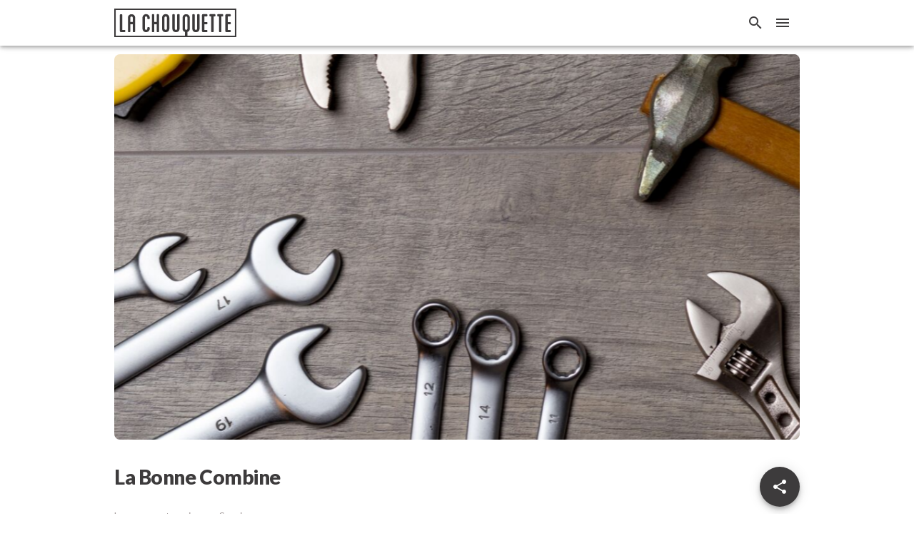

--- FILE ---
content_type: text/html; charset=utf-8
request_url: https://lachouquette.ch/fiche/la-bonne-combine-reparation-lausanne
body_size: 89660
content:
<!doctype html>
<html data-n-head-ssr lang="fr" data-n-head="%7B%22lang%22:%7B%22ssr%22:%22fr%22%7D%7D">
  <head >
    <title>La Bonne Combine - La Chouquette</title><meta data-n-head="ssr" charset="utf-8"><meta data-n-head="ssr" name="viewport" content="width=device-width, initial-scale=1, maximum-scale=1"><meta data-n-head="ssr" name="theme-color" content="#EFE407"><meta data-n-head="ssr" name="og:logo" content="https://lachouquette.ch/logo.png"><meta data-n-head="ssr" name="description" content="Qui ne connaît pas la Bonne Combine ? Cette entreprise de récupération et réparation d&#x27;objets divers fait figure de pionnière dans la durabilité." data-hid="description"><meta data-n-head="ssr" name="robots" content="max-snippet:-1, max-image-preview:large, max-video-preview:-1" data-hid="robots"><meta data-n-head="ssr" property="og:locale" content="fr_FR" data-hid="og:locale"><meta data-n-head="ssr" property="og:type" content="article" data-hid="og:type"><meta data-n-head="ssr" property="og:title" content="La Bonne Combine - La Chouquette" data-hid="og:title"><meta data-n-head="ssr" property="og:description" content="Qui ne connaît pas la Bonne Combine ? Cette entreprise de récupération et réparation d&#x27;objets divers fait figure de pionnière dans la durabilité." data-hid="og:description"><meta data-n-head="ssr" property="og:url" content="https://lachouquette.ch/fiche/la-bonne-combine-reparation-lausanne" data-hid="og:url"><meta data-n-head="ssr" property="og:site_name" content="La Chouquette" data-hid="og:site_name"><meta data-n-head="ssr" property="article:publisher" content="https://www.facebook.com/lachouquette.ch" data-hid="article:publisher"><meta data-n-head="ssr" property="og:image" content="https://wordpress.lachouquette.ch/wp-content/uploads/2019/09/la-bonne-combine-reparation-lausanne-1.png" data-hid="og:image"><meta data-n-head="ssr" property="og:image:secure_url" content="https://wordpress.lachouquette.ch/wp-content/uploads/2019/09/la-bonne-combine-reparation-lausanne-1.png" data-hid="og:image:secure_url"><meta data-n-head="ssr" property="og:image:width" content="1080" data-hid="og:image:width"><meta data-n-head="ssr" property="og:image:height" content="1080" data-hid="og:image:height"><meta data-n-head="ssr" name="twitter:card" content="summary_large_image" data-hid="twitter:card"><meta data-n-head="ssr" name="twitter:description" content="Qui ne connaît pas la Bonne Combine ? Cette entreprise de récupération et réparation d&#x27;objets divers fait figure de pionnière dans la durabilité." data-hid="twitter:description"><meta data-n-head="ssr" name="twitter:title" content="La Bonne Combine - La Chouquette" data-hid="twitter:title"><meta data-n-head="ssr" name="twitter:image" content="https://wordpress.lachouquette.ch/wp-content/uploads/2019/09/la-bonne-combine-reparation-lausanne-1.png" data-hid="twitter:image"><meta data-n-head="ssr" data-hid="twitter:site" name="twitter:site" content="https://lachouquette.ch"><link data-n-head="ssr" rel="icon" type="image/x-icon" href="/favicons/favicon.ico"><link data-n-head="ssr" rel="apple-touch-icon" sizes="57x57" href="/favicons/apple-icon-57x57.png"><link data-n-head="ssr" rel="apple-touch-icon" sizes="60x60" href="/favicons/apple-icon-60x60.png"><link data-n-head="ssr" rel="apple-touch-icon" sizes="72x72" href="/favicons/apple-icon-72x72.png"><link data-n-head="ssr" rel="apple-touch-icon" sizes="76x76" href="/favicons/apple-icon-76x76.png"><link data-n-head="ssr" rel="apple-touch-icon" sizes="114x114" href="/favicons/apple-icon-114x114.png"><link data-n-head="ssr" rel="apple-touch-icon" sizes="120x120" href="/favicons/apple-icon-120x120.png"><link data-n-head="ssr" rel="apple-touch-icon" sizes="144x144" href="/favicons/apple-icon-144x144.png"><link data-n-head="ssr" rel="apple-touch-icon" sizes="152x152" href="/favicons/apple-icon-152x152.png"><link data-n-head="ssr" rel="apple-touch-icon" sizes="180x180" href="/favicons/apple-icon-180x180.png"><link data-n-head="ssr" rel="icon" type="image/png" sizes="192x192" href="/favicons/android-icon-192x192.png"><link data-n-head="ssr" rel="icon" type="image/png" sizes="32x32" href="/favicons/favicon-32x32.png"><link data-n-head="ssr" rel="icon" type="image/png" sizes="96x96" href="/favicons/favicon-96x96.png"><link data-n-head="ssr" rel="icon" type="image/png" sizes="16x16" href="/favicons/favicon-16x16.png"><link data-n-head="ssr" name="msapplication-TileColor" content="#EFE407"><link data-n-head="ssr" name="msapplication-TileImage" content="/favicons/ms-icon-144x144.png"><link data-n-head="ssr" rel="stylesheet" href="https://fonts.googleapis.com/css2?family=Lato:wght@400;700;900&amp;family=Oswald:wght@300;400;700&amp;display=swap"><link data-n-head="ssr" rel="stylesheet" href="https://code.jquery.com/ui/1.12.1/themes/base/jquery-ui.css"><link data-n-head="ssr" rel="stylesheet" type="text/css" href="https://fonts.googleapis.com/css?family=Roboto:100,300,400,500,700,900&amp;display=swap"><link data-n-head="ssr" rel="stylesheet" type="text/css" href="https://cdn.jsdelivr.net/npm/@mdi/font@latest/css/materialdesignicons.min.css"><style data-n-head="vuetify" type="text/css" id="vuetify-theme-stylesheet" nonce="undefined">:root {
  --v-anchor-base: #3d3b3c;
  --v-primary-base: #3d3b3c;
  --v-primary-lighten5: #bbb8b9;
  --v-primary-lighten4: #a09d9f;
  --v-primary-lighten3: #868384;
  --v-primary-lighten2: #6c6a6b;
  --v-primary-lighten1: #545253;
  --v-primary-darken1: #272526;
  --v-primary-darken2: #131112;
  --v-primary-darken3: #000000;
  --v-primary-darken4: #000000;
  --v-secondary-base: #9e9696;
  --v-secondary-lighten5: #ffffff;
  --v-secondary-lighten4: #ffffff;
  --v-secondary-lighten3: #f1e8e8;
  --v-secondary-lighten2: #d5cccc;
  --v-secondary-lighten1: #b9b1b1;
  --v-secondary-darken1: #847c7c;
  --v-secondary-darken2: #6b6363;
  --v-secondary-darken3: #524b4b;
  --v-secondary-darken4: #3b3535;
  --v-accent-base: #82b1ff;
  --v-accent-lighten5: #ffffff;
  --v-accent-lighten4: #f8ffff;
  --v-accent-lighten3: #daffff;
  --v-accent-lighten2: #bce8ff;
  --v-accent-lighten1: #9fccff;
  --v-accent-darken1: #6596e2;
  --v-accent-darken2: #467dc6;
  --v-accent-darken3: #2364aa;
  --v-accent-darken4: #004c90;
  --v-error-base: #ff5252;
  --v-error-lighten5: #ffe4d5;
  --v-error-lighten4: #ffc6b9;
  --v-error-lighten3: #ffa99e;
  --v-error-lighten2: #ff8c84;
  --v-error-lighten1: #ff6f6a;
  --v-error-darken1: #df323b;
  --v-error-darken2: #bf0025;
  --v-error-darken3: #9f0010;
  --v-error-darken4: #800000;
  --v-info-base: #2196f3;
  --v-info-lighten5: #d4ffff;
  --v-info-lighten4: #b5ffff;
  --v-info-lighten3: #95e8ff;
  --v-info-lighten2: #75ccff;
  --v-info-lighten1: #51b0ff;
  --v-info-darken1: #007cd6;
  --v-info-darken2: #0064ba;
  --v-info-darken3: #004d9f;
  --v-info-darken4: #003784;
  --v-success-base: #4caf50;
  --v-success-lighten5: #dcffd6;
  --v-success-lighten4: #beffba;
  --v-success-lighten3: #a2ff9e;
  --v-success-lighten2: #85e783;
  --v-success-lighten1: #69cb69;
  --v-success-darken1: #2d9437;
  --v-success-darken2: #00791e;
  --v-success-darken3: #006000;
  --v-success-darken4: #004700;
  --v-warning-base: #fb8c00;
  --v-warning-lighten5: #ffff9e;
  --v-warning-lighten4: #fffb82;
  --v-warning-lighten3: #ffdf67;
  --v-warning-lighten2: #ffc24b;
  --v-warning-lighten1: #ffa72d;
  --v-warning-darken1: #db7200;
  --v-warning-darken2: #bb5900;
  --v-warning-darken3: #9d4000;
  --v-warning-darken4: #802700;
  --v-cq-yellow-base: #efe407;
  --v-cq-yellow-lighten5: #ffffb6;
  --v-cq-yellow-lighten4: #ffff98;
  --v-cq-yellow-lighten3: #ffff7b;
  --v-cq-yellow-lighten2: #ffff5c;
  --v-cq-yellow-lighten1: #ffff3b;
  --v-cq-yellow-darken1: #d0c800;
  --v-cq-yellow-darken2: #b2ad00;
  --v-cq-yellow-darken3: #959300;
  --v-cq-yellow-darken4: #787900;
  --v-cq-blue-base: #8de3ce;
  --v-cq-blue-lighten5: #ffffff;
  --v-cq-blue-lighten4: #ffffff;
  --v-cq-blue-lighten3: #e3ffff;
  --v-cq-blue-lighten2: #c6ffff;
  --v-cq-blue-lighten1: #a9ffea;
  --v-cq-blue-darken1: #71c7b3;
  --v-cq-blue-darken2: #56ab98;
  --v-cq-blue-darken3: #39907e;
  --v-cq-blue-darken4: #197665;
  --v-cq-blue-light-base: #c5f9f5;
  --v-cq-blue-light-lighten5: #ffffff;
  --v-cq-blue-light-lighten4: #ffffff;
  --v-cq-blue-light-lighten3: #ffffff;
  --v-cq-blue-light-lighten2: #feffff;
  --v-cq-blue-light-lighten1: #e1ffff;
  --v-cq-blue-light-darken1: #a9dcd9;
  --v-cq-blue-light-darken2: #8ec0bd;
  --v-cq-blue-light-darken3: #74a5a2;
  --v-cq-blue-light-darken4: #5a8b88;
  --v-cq-red-base: #d99056;
  --v-cq-red-lighten5: #ffffdb;
  --v-cq-red-lighten4: #ffffbf;
  --v-cq-red-lighten3: #ffe2a4;
  --v-cq-red-lighten2: #ffc689;
  --v-cq-red-lighten1: #f7ab6f;
  --v-cq-red-darken1: #bb763e;
  --v-cq-red-darken2: #9e5d26;
  --v-cq-red-darken3: #82450c;
  --v-cq-red-darken4: #662e00;
  --v-cq-red-light-base: #f8b999;
  --v-cq-red-light-lighten5: #ffffff;
  --v-cq-red-light-lighten4: #ffffff;
  --v-cq-red-light-lighten3: #ffffec;
  --v-cq-red-light-lighten2: #fff1cf;
  --v-cq-red-light-lighten1: #ffd5b4;
  --v-cq-red-light-darken1: #db9e7f;
  --v-cq-red-light-darken2: #be8466;
  --v-cq-red-light-darken3: #a16a4e;
  --v-cq-red-light-darken4: #865236;
  --v-cq-grey-base: #3d3b3c;
  --v-cq-grey-lighten5: #bbb8b9;
  --v-cq-grey-lighten4: #a09d9f;
  --v-cq-grey-lighten3: #868384;
  --v-cq-grey-lighten2: #6c6a6b;
  --v-cq-grey-lighten1: #545253;
  --v-cq-grey-darken1: #272526;
  --v-cq-grey-darken2: #131112;
  --v-cq-grey-darken3: #000000;
  --v-cq-grey-darken4: #000000;
  --v-cq-grey-light-base: #9e9696;
  --v-cq-grey-light-lighten5: #ffffff;
  --v-cq-grey-light-lighten4: #ffffff;
  --v-cq-grey-light-lighten3: #f1e8e8;
  --v-cq-grey-light-lighten2: #d5cccc;
  --v-cq-grey-light-lighten1: #b9b1b1;
  --v-cq-grey-light-darken1: #847c7c;
  --v-cq-grey-light-darken2: #6b6363;
  --v-cq-grey-light-darken3: #524b4b;
  --v-cq-grey-light-darken4: #3b3535;
  --v-cq-beige-base: #f5f0ea;
  --v-cq-beige-lighten5: #ffffff;
  --v-cq-beige-lighten4: #ffffff;
  --v-cq-beige-lighten3: #ffffff;
  --v-cq-beige-lighten2: #ffffff;
  --v-cq-beige-lighten1: #ffffff;
  --v-cq-beige-darken1: #d9d4ce;
  --v-cq-beige-darken2: #bdb8b2;
  --v-cq-beige-darken3: #a29d98;
  --v-cq-beige-darken4: #88837e;
  --v-background-base: #ffffff;
  --v-background-lighten5: #ffffff;
  --v-background-lighten4: #ffffff;
  --v-background-lighten3: #ffffff;
  --v-background-lighten2: #ffffff;
  --v-background-lighten1: #ffffff;
  --v-background-darken1: #e2e2e2;
  --v-background-darken2: #c6c6c6;
  --v-background-darken3: #ababab;
  --v-background-darken4: #919191;
}

.v-application a { color: var(--v-anchor-base); }
.v-application .primary {
  background-color: var(--v-primary-base) !important;
  border-color: var(--v-primary-base) !important;
}
.v-application .primary--text {
  color: var(--v-primary-base) !important;
  caret-color: var(--v-primary-base) !important;
}
.v-application .primary.lighten-5 {
  background-color: var(--v-primary-lighten5) !important;
  border-color: var(--v-primary-lighten5) !important;
}
.v-application .primary--text.text--lighten-5 {
  color: var(--v-primary-lighten5) !important;
  caret-color: var(--v-primary-lighten5) !important;
}
.v-application .primary.lighten-4 {
  background-color: var(--v-primary-lighten4) !important;
  border-color: var(--v-primary-lighten4) !important;
}
.v-application .primary--text.text--lighten-4 {
  color: var(--v-primary-lighten4) !important;
  caret-color: var(--v-primary-lighten4) !important;
}
.v-application .primary.lighten-3 {
  background-color: var(--v-primary-lighten3) !important;
  border-color: var(--v-primary-lighten3) !important;
}
.v-application .primary--text.text--lighten-3 {
  color: var(--v-primary-lighten3) !important;
  caret-color: var(--v-primary-lighten3) !important;
}
.v-application .primary.lighten-2 {
  background-color: var(--v-primary-lighten2) !important;
  border-color: var(--v-primary-lighten2) !important;
}
.v-application .primary--text.text--lighten-2 {
  color: var(--v-primary-lighten2) !important;
  caret-color: var(--v-primary-lighten2) !important;
}
.v-application .primary.lighten-1 {
  background-color: var(--v-primary-lighten1) !important;
  border-color: var(--v-primary-lighten1) !important;
}
.v-application .primary--text.text--lighten-1 {
  color: var(--v-primary-lighten1) !important;
  caret-color: var(--v-primary-lighten1) !important;
}
.v-application .primary.darken-1 {
  background-color: var(--v-primary-darken1) !important;
  border-color: var(--v-primary-darken1) !important;
}
.v-application .primary--text.text--darken-1 {
  color: var(--v-primary-darken1) !important;
  caret-color: var(--v-primary-darken1) !important;
}
.v-application .primary.darken-2 {
  background-color: var(--v-primary-darken2) !important;
  border-color: var(--v-primary-darken2) !important;
}
.v-application .primary--text.text--darken-2 {
  color: var(--v-primary-darken2) !important;
  caret-color: var(--v-primary-darken2) !important;
}
.v-application .primary.darken-3 {
  background-color: var(--v-primary-darken3) !important;
  border-color: var(--v-primary-darken3) !important;
}
.v-application .primary--text.text--darken-3 {
  color: var(--v-primary-darken3) !important;
  caret-color: var(--v-primary-darken3) !important;
}
.v-application .primary.darken-4 {
  background-color: var(--v-primary-darken4) !important;
  border-color: var(--v-primary-darken4) !important;
}
.v-application .primary--text.text--darken-4 {
  color: var(--v-primary-darken4) !important;
  caret-color: var(--v-primary-darken4) !important;
}
.v-application .secondary {
  background-color: var(--v-secondary-base) !important;
  border-color: var(--v-secondary-base) !important;
}
.v-application .secondary--text {
  color: var(--v-secondary-base) !important;
  caret-color: var(--v-secondary-base) !important;
}
.v-application .secondary.lighten-5 {
  background-color: var(--v-secondary-lighten5) !important;
  border-color: var(--v-secondary-lighten5) !important;
}
.v-application .secondary--text.text--lighten-5 {
  color: var(--v-secondary-lighten5) !important;
  caret-color: var(--v-secondary-lighten5) !important;
}
.v-application .secondary.lighten-4 {
  background-color: var(--v-secondary-lighten4) !important;
  border-color: var(--v-secondary-lighten4) !important;
}
.v-application .secondary--text.text--lighten-4 {
  color: var(--v-secondary-lighten4) !important;
  caret-color: var(--v-secondary-lighten4) !important;
}
.v-application .secondary.lighten-3 {
  background-color: var(--v-secondary-lighten3) !important;
  border-color: var(--v-secondary-lighten3) !important;
}
.v-application .secondary--text.text--lighten-3 {
  color: var(--v-secondary-lighten3) !important;
  caret-color: var(--v-secondary-lighten3) !important;
}
.v-application .secondary.lighten-2 {
  background-color: var(--v-secondary-lighten2) !important;
  border-color: var(--v-secondary-lighten2) !important;
}
.v-application .secondary--text.text--lighten-2 {
  color: var(--v-secondary-lighten2) !important;
  caret-color: var(--v-secondary-lighten2) !important;
}
.v-application .secondary.lighten-1 {
  background-color: var(--v-secondary-lighten1) !important;
  border-color: var(--v-secondary-lighten1) !important;
}
.v-application .secondary--text.text--lighten-1 {
  color: var(--v-secondary-lighten1) !important;
  caret-color: var(--v-secondary-lighten1) !important;
}
.v-application .secondary.darken-1 {
  background-color: var(--v-secondary-darken1) !important;
  border-color: var(--v-secondary-darken1) !important;
}
.v-application .secondary--text.text--darken-1 {
  color: var(--v-secondary-darken1) !important;
  caret-color: var(--v-secondary-darken1) !important;
}
.v-application .secondary.darken-2 {
  background-color: var(--v-secondary-darken2) !important;
  border-color: var(--v-secondary-darken2) !important;
}
.v-application .secondary--text.text--darken-2 {
  color: var(--v-secondary-darken2) !important;
  caret-color: var(--v-secondary-darken2) !important;
}
.v-application .secondary.darken-3 {
  background-color: var(--v-secondary-darken3) !important;
  border-color: var(--v-secondary-darken3) !important;
}
.v-application .secondary--text.text--darken-3 {
  color: var(--v-secondary-darken3) !important;
  caret-color: var(--v-secondary-darken3) !important;
}
.v-application .secondary.darken-4 {
  background-color: var(--v-secondary-darken4) !important;
  border-color: var(--v-secondary-darken4) !important;
}
.v-application .secondary--text.text--darken-4 {
  color: var(--v-secondary-darken4) !important;
  caret-color: var(--v-secondary-darken4) !important;
}
.v-application .accent {
  background-color: var(--v-accent-base) !important;
  border-color: var(--v-accent-base) !important;
}
.v-application .accent--text {
  color: var(--v-accent-base) !important;
  caret-color: var(--v-accent-base) !important;
}
.v-application .accent.lighten-5 {
  background-color: var(--v-accent-lighten5) !important;
  border-color: var(--v-accent-lighten5) !important;
}
.v-application .accent--text.text--lighten-5 {
  color: var(--v-accent-lighten5) !important;
  caret-color: var(--v-accent-lighten5) !important;
}
.v-application .accent.lighten-4 {
  background-color: var(--v-accent-lighten4) !important;
  border-color: var(--v-accent-lighten4) !important;
}
.v-application .accent--text.text--lighten-4 {
  color: var(--v-accent-lighten4) !important;
  caret-color: var(--v-accent-lighten4) !important;
}
.v-application .accent.lighten-3 {
  background-color: var(--v-accent-lighten3) !important;
  border-color: var(--v-accent-lighten3) !important;
}
.v-application .accent--text.text--lighten-3 {
  color: var(--v-accent-lighten3) !important;
  caret-color: var(--v-accent-lighten3) !important;
}
.v-application .accent.lighten-2 {
  background-color: var(--v-accent-lighten2) !important;
  border-color: var(--v-accent-lighten2) !important;
}
.v-application .accent--text.text--lighten-2 {
  color: var(--v-accent-lighten2) !important;
  caret-color: var(--v-accent-lighten2) !important;
}
.v-application .accent.lighten-1 {
  background-color: var(--v-accent-lighten1) !important;
  border-color: var(--v-accent-lighten1) !important;
}
.v-application .accent--text.text--lighten-1 {
  color: var(--v-accent-lighten1) !important;
  caret-color: var(--v-accent-lighten1) !important;
}
.v-application .accent.darken-1 {
  background-color: var(--v-accent-darken1) !important;
  border-color: var(--v-accent-darken1) !important;
}
.v-application .accent--text.text--darken-1 {
  color: var(--v-accent-darken1) !important;
  caret-color: var(--v-accent-darken1) !important;
}
.v-application .accent.darken-2 {
  background-color: var(--v-accent-darken2) !important;
  border-color: var(--v-accent-darken2) !important;
}
.v-application .accent--text.text--darken-2 {
  color: var(--v-accent-darken2) !important;
  caret-color: var(--v-accent-darken2) !important;
}
.v-application .accent.darken-3 {
  background-color: var(--v-accent-darken3) !important;
  border-color: var(--v-accent-darken3) !important;
}
.v-application .accent--text.text--darken-3 {
  color: var(--v-accent-darken3) !important;
  caret-color: var(--v-accent-darken3) !important;
}
.v-application .accent.darken-4 {
  background-color: var(--v-accent-darken4) !important;
  border-color: var(--v-accent-darken4) !important;
}
.v-application .accent--text.text--darken-4 {
  color: var(--v-accent-darken4) !important;
  caret-color: var(--v-accent-darken4) !important;
}
.v-application .error {
  background-color: var(--v-error-base) !important;
  border-color: var(--v-error-base) !important;
}
.v-application .error--text {
  color: var(--v-error-base) !important;
  caret-color: var(--v-error-base) !important;
}
.v-application .error.lighten-5 {
  background-color: var(--v-error-lighten5) !important;
  border-color: var(--v-error-lighten5) !important;
}
.v-application .error--text.text--lighten-5 {
  color: var(--v-error-lighten5) !important;
  caret-color: var(--v-error-lighten5) !important;
}
.v-application .error.lighten-4 {
  background-color: var(--v-error-lighten4) !important;
  border-color: var(--v-error-lighten4) !important;
}
.v-application .error--text.text--lighten-4 {
  color: var(--v-error-lighten4) !important;
  caret-color: var(--v-error-lighten4) !important;
}
.v-application .error.lighten-3 {
  background-color: var(--v-error-lighten3) !important;
  border-color: var(--v-error-lighten3) !important;
}
.v-application .error--text.text--lighten-3 {
  color: var(--v-error-lighten3) !important;
  caret-color: var(--v-error-lighten3) !important;
}
.v-application .error.lighten-2 {
  background-color: var(--v-error-lighten2) !important;
  border-color: var(--v-error-lighten2) !important;
}
.v-application .error--text.text--lighten-2 {
  color: var(--v-error-lighten2) !important;
  caret-color: var(--v-error-lighten2) !important;
}
.v-application .error.lighten-1 {
  background-color: var(--v-error-lighten1) !important;
  border-color: var(--v-error-lighten1) !important;
}
.v-application .error--text.text--lighten-1 {
  color: var(--v-error-lighten1) !important;
  caret-color: var(--v-error-lighten1) !important;
}
.v-application .error.darken-1 {
  background-color: var(--v-error-darken1) !important;
  border-color: var(--v-error-darken1) !important;
}
.v-application .error--text.text--darken-1 {
  color: var(--v-error-darken1) !important;
  caret-color: var(--v-error-darken1) !important;
}
.v-application .error.darken-2 {
  background-color: var(--v-error-darken2) !important;
  border-color: var(--v-error-darken2) !important;
}
.v-application .error--text.text--darken-2 {
  color: var(--v-error-darken2) !important;
  caret-color: var(--v-error-darken2) !important;
}
.v-application .error.darken-3 {
  background-color: var(--v-error-darken3) !important;
  border-color: var(--v-error-darken3) !important;
}
.v-application .error--text.text--darken-3 {
  color: var(--v-error-darken3) !important;
  caret-color: var(--v-error-darken3) !important;
}
.v-application .error.darken-4 {
  background-color: var(--v-error-darken4) !important;
  border-color: var(--v-error-darken4) !important;
}
.v-application .error--text.text--darken-4 {
  color: var(--v-error-darken4) !important;
  caret-color: var(--v-error-darken4) !important;
}
.v-application .info {
  background-color: var(--v-info-base) !important;
  border-color: var(--v-info-base) !important;
}
.v-application .info--text {
  color: var(--v-info-base) !important;
  caret-color: var(--v-info-base) !important;
}
.v-application .info.lighten-5 {
  background-color: var(--v-info-lighten5) !important;
  border-color: var(--v-info-lighten5) !important;
}
.v-application .info--text.text--lighten-5 {
  color: var(--v-info-lighten5) !important;
  caret-color: var(--v-info-lighten5) !important;
}
.v-application .info.lighten-4 {
  background-color: var(--v-info-lighten4) !important;
  border-color: var(--v-info-lighten4) !important;
}
.v-application .info--text.text--lighten-4 {
  color: var(--v-info-lighten4) !important;
  caret-color: var(--v-info-lighten4) !important;
}
.v-application .info.lighten-3 {
  background-color: var(--v-info-lighten3) !important;
  border-color: var(--v-info-lighten3) !important;
}
.v-application .info--text.text--lighten-3 {
  color: var(--v-info-lighten3) !important;
  caret-color: var(--v-info-lighten3) !important;
}
.v-application .info.lighten-2 {
  background-color: var(--v-info-lighten2) !important;
  border-color: var(--v-info-lighten2) !important;
}
.v-application .info--text.text--lighten-2 {
  color: var(--v-info-lighten2) !important;
  caret-color: var(--v-info-lighten2) !important;
}
.v-application .info.lighten-1 {
  background-color: var(--v-info-lighten1) !important;
  border-color: var(--v-info-lighten1) !important;
}
.v-application .info--text.text--lighten-1 {
  color: var(--v-info-lighten1) !important;
  caret-color: var(--v-info-lighten1) !important;
}
.v-application .info.darken-1 {
  background-color: var(--v-info-darken1) !important;
  border-color: var(--v-info-darken1) !important;
}
.v-application .info--text.text--darken-1 {
  color: var(--v-info-darken1) !important;
  caret-color: var(--v-info-darken1) !important;
}
.v-application .info.darken-2 {
  background-color: var(--v-info-darken2) !important;
  border-color: var(--v-info-darken2) !important;
}
.v-application .info--text.text--darken-2 {
  color: var(--v-info-darken2) !important;
  caret-color: var(--v-info-darken2) !important;
}
.v-application .info.darken-3 {
  background-color: var(--v-info-darken3) !important;
  border-color: var(--v-info-darken3) !important;
}
.v-application .info--text.text--darken-3 {
  color: var(--v-info-darken3) !important;
  caret-color: var(--v-info-darken3) !important;
}
.v-application .info.darken-4 {
  background-color: var(--v-info-darken4) !important;
  border-color: var(--v-info-darken4) !important;
}
.v-application .info--text.text--darken-4 {
  color: var(--v-info-darken4) !important;
  caret-color: var(--v-info-darken4) !important;
}
.v-application .success {
  background-color: var(--v-success-base) !important;
  border-color: var(--v-success-base) !important;
}
.v-application .success--text {
  color: var(--v-success-base) !important;
  caret-color: var(--v-success-base) !important;
}
.v-application .success.lighten-5 {
  background-color: var(--v-success-lighten5) !important;
  border-color: var(--v-success-lighten5) !important;
}
.v-application .success--text.text--lighten-5 {
  color: var(--v-success-lighten5) !important;
  caret-color: var(--v-success-lighten5) !important;
}
.v-application .success.lighten-4 {
  background-color: var(--v-success-lighten4) !important;
  border-color: var(--v-success-lighten4) !important;
}
.v-application .success--text.text--lighten-4 {
  color: var(--v-success-lighten4) !important;
  caret-color: var(--v-success-lighten4) !important;
}
.v-application .success.lighten-3 {
  background-color: var(--v-success-lighten3) !important;
  border-color: var(--v-success-lighten3) !important;
}
.v-application .success--text.text--lighten-3 {
  color: var(--v-success-lighten3) !important;
  caret-color: var(--v-success-lighten3) !important;
}
.v-application .success.lighten-2 {
  background-color: var(--v-success-lighten2) !important;
  border-color: var(--v-success-lighten2) !important;
}
.v-application .success--text.text--lighten-2 {
  color: var(--v-success-lighten2) !important;
  caret-color: var(--v-success-lighten2) !important;
}
.v-application .success.lighten-1 {
  background-color: var(--v-success-lighten1) !important;
  border-color: var(--v-success-lighten1) !important;
}
.v-application .success--text.text--lighten-1 {
  color: var(--v-success-lighten1) !important;
  caret-color: var(--v-success-lighten1) !important;
}
.v-application .success.darken-1 {
  background-color: var(--v-success-darken1) !important;
  border-color: var(--v-success-darken1) !important;
}
.v-application .success--text.text--darken-1 {
  color: var(--v-success-darken1) !important;
  caret-color: var(--v-success-darken1) !important;
}
.v-application .success.darken-2 {
  background-color: var(--v-success-darken2) !important;
  border-color: var(--v-success-darken2) !important;
}
.v-application .success--text.text--darken-2 {
  color: var(--v-success-darken2) !important;
  caret-color: var(--v-success-darken2) !important;
}
.v-application .success.darken-3 {
  background-color: var(--v-success-darken3) !important;
  border-color: var(--v-success-darken3) !important;
}
.v-application .success--text.text--darken-3 {
  color: var(--v-success-darken3) !important;
  caret-color: var(--v-success-darken3) !important;
}
.v-application .success.darken-4 {
  background-color: var(--v-success-darken4) !important;
  border-color: var(--v-success-darken4) !important;
}
.v-application .success--text.text--darken-4 {
  color: var(--v-success-darken4) !important;
  caret-color: var(--v-success-darken4) !important;
}
.v-application .warning {
  background-color: var(--v-warning-base) !important;
  border-color: var(--v-warning-base) !important;
}
.v-application .warning--text {
  color: var(--v-warning-base) !important;
  caret-color: var(--v-warning-base) !important;
}
.v-application .warning.lighten-5 {
  background-color: var(--v-warning-lighten5) !important;
  border-color: var(--v-warning-lighten5) !important;
}
.v-application .warning--text.text--lighten-5 {
  color: var(--v-warning-lighten5) !important;
  caret-color: var(--v-warning-lighten5) !important;
}
.v-application .warning.lighten-4 {
  background-color: var(--v-warning-lighten4) !important;
  border-color: var(--v-warning-lighten4) !important;
}
.v-application .warning--text.text--lighten-4 {
  color: var(--v-warning-lighten4) !important;
  caret-color: var(--v-warning-lighten4) !important;
}
.v-application .warning.lighten-3 {
  background-color: var(--v-warning-lighten3) !important;
  border-color: var(--v-warning-lighten3) !important;
}
.v-application .warning--text.text--lighten-3 {
  color: var(--v-warning-lighten3) !important;
  caret-color: var(--v-warning-lighten3) !important;
}
.v-application .warning.lighten-2 {
  background-color: var(--v-warning-lighten2) !important;
  border-color: var(--v-warning-lighten2) !important;
}
.v-application .warning--text.text--lighten-2 {
  color: var(--v-warning-lighten2) !important;
  caret-color: var(--v-warning-lighten2) !important;
}
.v-application .warning.lighten-1 {
  background-color: var(--v-warning-lighten1) !important;
  border-color: var(--v-warning-lighten1) !important;
}
.v-application .warning--text.text--lighten-1 {
  color: var(--v-warning-lighten1) !important;
  caret-color: var(--v-warning-lighten1) !important;
}
.v-application .warning.darken-1 {
  background-color: var(--v-warning-darken1) !important;
  border-color: var(--v-warning-darken1) !important;
}
.v-application .warning--text.text--darken-1 {
  color: var(--v-warning-darken1) !important;
  caret-color: var(--v-warning-darken1) !important;
}
.v-application .warning.darken-2 {
  background-color: var(--v-warning-darken2) !important;
  border-color: var(--v-warning-darken2) !important;
}
.v-application .warning--text.text--darken-2 {
  color: var(--v-warning-darken2) !important;
  caret-color: var(--v-warning-darken2) !important;
}
.v-application .warning.darken-3 {
  background-color: var(--v-warning-darken3) !important;
  border-color: var(--v-warning-darken3) !important;
}
.v-application .warning--text.text--darken-3 {
  color: var(--v-warning-darken3) !important;
  caret-color: var(--v-warning-darken3) !important;
}
.v-application .warning.darken-4 {
  background-color: var(--v-warning-darken4) !important;
  border-color: var(--v-warning-darken4) !important;
}
.v-application .warning--text.text--darken-4 {
  color: var(--v-warning-darken4) !important;
  caret-color: var(--v-warning-darken4) !important;
}
.v-application .cq-yellow {
  background-color: var(--v-cq-yellow-base) !important;
  border-color: var(--v-cq-yellow-base) !important;
}
.v-application .cq-yellow--text {
  color: var(--v-cq-yellow-base) !important;
  caret-color: var(--v-cq-yellow-base) !important;
}
.v-application .cq-yellow.lighten-5 {
  background-color: var(--v-cq-yellow-lighten5) !important;
  border-color: var(--v-cq-yellow-lighten5) !important;
}
.v-application .cq-yellow--text.text--lighten-5 {
  color: var(--v-cq-yellow-lighten5) !important;
  caret-color: var(--v-cq-yellow-lighten5) !important;
}
.v-application .cq-yellow.lighten-4 {
  background-color: var(--v-cq-yellow-lighten4) !important;
  border-color: var(--v-cq-yellow-lighten4) !important;
}
.v-application .cq-yellow--text.text--lighten-4 {
  color: var(--v-cq-yellow-lighten4) !important;
  caret-color: var(--v-cq-yellow-lighten4) !important;
}
.v-application .cq-yellow.lighten-3 {
  background-color: var(--v-cq-yellow-lighten3) !important;
  border-color: var(--v-cq-yellow-lighten3) !important;
}
.v-application .cq-yellow--text.text--lighten-3 {
  color: var(--v-cq-yellow-lighten3) !important;
  caret-color: var(--v-cq-yellow-lighten3) !important;
}
.v-application .cq-yellow.lighten-2 {
  background-color: var(--v-cq-yellow-lighten2) !important;
  border-color: var(--v-cq-yellow-lighten2) !important;
}
.v-application .cq-yellow--text.text--lighten-2 {
  color: var(--v-cq-yellow-lighten2) !important;
  caret-color: var(--v-cq-yellow-lighten2) !important;
}
.v-application .cq-yellow.lighten-1 {
  background-color: var(--v-cq-yellow-lighten1) !important;
  border-color: var(--v-cq-yellow-lighten1) !important;
}
.v-application .cq-yellow--text.text--lighten-1 {
  color: var(--v-cq-yellow-lighten1) !important;
  caret-color: var(--v-cq-yellow-lighten1) !important;
}
.v-application .cq-yellow.darken-1 {
  background-color: var(--v-cq-yellow-darken1) !important;
  border-color: var(--v-cq-yellow-darken1) !important;
}
.v-application .cq-yellow--text.text--darken-1 {
  color: var(--v-cq-yellow-darken1) !important;
  caret-color: var(--v-cq-yellow-darken1) !important;
}
.v-application .cq-yellow.darken-2 {
  background-color: var(--v-cq-yellow-darken2) !important;
  border-color: var(--v-cq-yellow-darken2) !important;
}
.v-application .cq-yellow--text.text--darken-2 {
  color: var(--v-cq-yellow-darken2) !important;
  caret-color: var(--v-cq-yellow-darken2) !important;
}
.v-application .cq-yellow.darken-3 {
  background-color: var(--v-cq-yellow-darken3) !important;
  border-color: var(--v-cq-yellow-darken3) !important;
}
.v-application .cq-yellow--text.text--darken-3 {
  color: var(--v-cq-yellow-darken3) !important;
  caret-color: var(--v-cq-yellow-darken3) !important;
}
.v-application .cq-yellow.darken-4 {
  background-color: var(--v-cq-yellow-darken4) !important;
  border-color: var(--v-cq-yellow-darken4) !important;
}
.v-application .cq-yellow--text.text--darken-4 {
  color: var(--v-cq-yellow-darken4) !important;
  caret-color: var(--v-cq-yellow-darken4) !important;
}
.v-application .cq-blue {
  background-color: var(--v-cq-blue-base) !important;
  border-color: var(--v-cq-blue-base) !important;
}
.v-application .cq-blue--text {
  color: var(--v-cq-blue-base) !important;
  caret-color: var(--v-cq-blue-base) !important;
}
.v-application .cq-blue.lighten-5 {
  background-color: var(--v-cq-blue-lighten5) !important;
  border-color: var(--v-cq-blue-lighten5) !important;
}
.v-application .cq-blue--text.text--lighten-5 {
  color: var(--v-cq-blue-lighten5) !important;
  caret-color: var(--v-cq-blue-lighten5) !important;
}
.v-application .cq-blue.lighten-4 {
  background-color: var(--v-cq-blue-lighten4) !important;
  border-color: var(--v-cq-blue-lighten4) !important;
}
.v-application .cq-blue--text.text--lighten-4 {
  color: var(--v-cq-blue-lighten4) !important;
  caret-color: var(--v-cq-blue-lighten4) !important;
}
.v-application .cq-blue.lighten-3 {
  background-color: var(--v-cq-blue-lighten3) !important;
  border-color: var(--v-cq-blue-lighten3) !important;
}
.v-application .cq-blue--text.text--lighten-3 {
  color: var(--v-cq-blue-lighten3) !important;
  caret-color: var(--v-cq-blue-lighten3) !important;
}
.v-application .cq-blue.lighten-2 {
  background-color: var(--v-cq-blue-lighten2) !important;
  border-color: var(--v-cq-blue-lighten2) !important;
}
.v-application .cq-blue--text.text--lighten-2 {
  color: var(--v-cq-blue-lighten2) !important;
  caret-color: var(--v-cq-blue-lighten2) !important;
}
.v-application .cq-blue.lighten-1 {
  background-color: var(--v-cq-blue-lighten1) !important;
  border-color: var(--v-cq-blue-lighten1) !important;
}
.v-application .cq-blue--text.text--lighten-1 {
  color: var(--v-cq-blue-lighten1) !important;
  caret-color: var(--v-cq-blue-lighten1) !important;
}
.v-application .cq-blue.darken-1 {
  background-color: var(--v-cq-blue-darken1) !important;
  border-color: var(--v-cq-blue-darken1) !important;
}
.v-application .cq-blue--text.text--darken-1 {
  color: var(--v-cq-blue-darken1) !important;
  caret-color: var(--v-cq-blue-darken1) !important;
}
.v-application .cq-blue.darken-2 {
  background-color: var(--v-cq-blue-darken2) !important;
  border-color: var(--v-cq-blue-darken2) !important;
}
.v-application .cq-blue--text.text--darken-2 {
  color: var(--v-cq-blue-darken2) !important;
  caret-color: var(--v-cq-blue-darken2) !important;
}
.v-application .cq-blue.darken-3 {
  background-color: var(--v-cq-blue-darken3) !important;
  border-color: var(--v-cq-blue-darken3) !important;
}
.v-application .cq-blue--text.text--darken-3 {
  color: var(--v-cq-blue-darken3) !important;
  caret-color: var(--v-cq-blue-darken3) !important;
}
.v-application .cq-blue.darken-4 {
  background-color: var(--v-cq-blue-darken4) !important;
  border-color: var(--v-cq-blue-darken4) !important;
}
.v-application .cq-blue--text.text--darken-4 {
  color: var(--v-cq-blue-darken4) !important;
  caret-color: var(--v-cq-blue-darken4) !important;
}
.v-application .cq-blue-light {
  background-color: var(--v-cq-blue-light-base) !important;
  border-color: var(--v-cq-blue-light-base) !important;
}
.v-application .cq-blue-light--text {
  color: var(--v-cq-blue-light-base) !important;
  caret-color: var(--v-cq-blue-light-base) !important;
}
.v-application .cq-blue-light.lighten-5 {
  background-color: var(--v-cq-blue-light-lighten5) !important;
  border-color: var(--v-cq-blue-light-lighten5) !important;
}
.v-application .cq-blue-light--text.text--lighten-5 {
  color: var(--v-cq-blue-light-lighten5) !important;
  caret-color: var(--v-cq-blue-light-lighten5) !important;
}
.v-application .cq-blue-light.lighten-4 {
  background-color: var(--v-cq-blue-light-lighten4) !important;
  border-color: var(--v-cq-blue-light-lighten4) !important;
}
.v-application .cq-blue-light--text.text--lighten-4 {
  color: var(--v-cq-blue-light-lighten4) !important;
  caret-color: var(--v-cq-blue-light-lighten4) !important;
}
.v-application .cq-blue-light.lighten-3 {
  background-color: var(--v-cq-blue-light-lighten3) !important;
  border-color: var(--v-cq-blue-light-lighten3) !important;
}
.v-application .cq-blue-light--text.text--lighten-3 {
  color: var(--v-cq-blue-light-lighten3) !important;
  caret-color: var(--v-cq-blue-light-lighten3) !important;
}
.v-application .cq-blue-light.lighten-2 {
  background-color: var(--v-cq-blue-light-lighten2) !important;
  border-color: var(--v-cq-blue-light-lighten2) !important;
}
.v-application .cq-blue-light--text.text--lighten-2 {
  color: var(--v-cq-blue-light-lighten2) !important;
  caret-color: var(--v-cq-blue-light-lighten2) !important;
}
.v-application .cq-blue-light.lighten-1 {
  background-color: var(--v-cq-blue-light-lighten1) !important;
  border-color: var(--v-cq-blue-light-lighten1) !important;
}
.v-application .cq-blue-light--text.text--lighten-1 {
  color: var(--v-cq-blue-light-lighten1) !important;
  caret-color: var(--v-cq-blue-light-lighten1) !important;
}
.v-application .cq-blue-light.darken-1 {
  background-color: var(--v-cq-blue-light-darken1) !important;
  border-color: var(--v-cq-blue-light-darken1) !important;
}
.v-application .cq-blue-light--text.text--darken-1 {
  color: var(--v-cq-blue-light-darken1) !important;
  caret-color: var(--v-cq-blue-light-darken1) !important;
}
.v-application .cq-blue-light.darken-2 {
  background-color: var(--v-cq-blue-light-darken2) !important;
  border-color: var(--v-cq-blue-light-darken2) !important;
}
.v-application .cq-blue-light--text.text--darken-2 {
  color: var(--v-cq-blue-light-darken2) !important;
  caret-color: var(--v-cq-blue-light-darken2) !important;
}
.v-application .cq-blue-light.darken-3 {
  background-color: var(--v-cq-blue-light-darken3) !important;
  border-color: var(--v-cq-blue-light-darken3) !important;
}
.v-application .cq-blue-light--text.text--darken-3 {
  color: var(--v-cq-blue-light-darken3) !important;
  caret-color: var(--v-cq-blue-light-darken3) !important;
}
.v-application .cq-blue-light.darken-4 {
  background-color: var(--v-cq-blue-light-darken4) !important;
  border-color: var(--v-cq-blue-light-darken4) !important;
}
.v-application .cq-blue-light--text.text--darken-4 {
  color: var(--v-cq-blue-light-darken4) !important;
  caret-color: var(--v-cq-blue-light-darken4) !important;
}
.v-application .cq-red {
  background-color: var(--v-cq-red-base) !important;
  border-color: var(--v-cq-red-base) !important;
}
.v-application .cq-red--text {
  color: var(--v-cq-red-base) !important;
  caret-color: var(--v-cq-red-base) !important;
}
.v-application .cq-red.lighten-5 {
  background-color: var(--v-cq-red-lighten5) !important;
  border-color: var(--v-cq-red-lighten5) !important;
}
.v-application .cq-red--text.text--lighten-5 {
  color: var(--v-cq-red-lighten5) !important;
  caret-color: var(--v-cq-red-lighten5) !important;
}
.v-application .cq-red.lighten-4 {
  background-color: var(--v-cq-red-lighten4) !important;
  border-color: var(--v-cq-red-lighten4) !important;
}
.v-application .cq-red--text.text--lighten-4 {
  color: var(--v-cq-red-lighten4) !important;
  caret-color: var(--v-cq-red-lighten4) !important;
}
.v-application .cq-red.lighten-3 {
  background-color: var(--v-cq-red-lighten3) !important;
  border-color: var(--v-cq-red-lighten3) !important;
}
.v-application .cq-red--text.text--lighten-3 {
  color: var(--v-cq-red-lighten3) !important;
  caret-color: var(--v-cq-red-lighten3) !important;
}
.v-application .cq-red.lighten-2 {
  background-color: var(--v-cq-red-lighten2) !important;
  border-color: var(--v-cq-red-lighten2) !important;
}
.v-application .cq-red--text.text--lighten-2 {
  color: var(--v-cq-red-lighten2) !important;
  caret-color: var(--v-cq-red-lighten2) !important;
}
.v-application .cq-red.lighten-1 {
  background-color: var(--v-cq-red-lighten1) !important;
  border-color: var(--v-cq-red-lighten1) !important;
}
.v-application .cq-red--text.text--lighten-1 {
  color: var(--v-cq-red-lighten1) !important;
  caret-color: var(--v-cq-red-lighten1) !important;
}
.v-application .cq-red.darken-1 {
  background-color: var(--v-cq-red-darken1) !important;
  border-color: var(--v-cq-red-darken1) !important;
}
.v-application .cq-red--text.text--darken-1 {
  color: var(--v-cq-red-darken1) !important;
  caret-color: var(--v-cq-red-darken1) !important;
}
.v-application .cq-red.darken-2 {
  background-color: var(--v-cq-red-darken2) !important;
  border-color: var(--v-cq-red-darken2) !important;
}
.v-application .cq-red--text.text--darken-2 {
  color: var(--v-cq-red-darken2) !important;
  caret-color: var(--v-cq-red-darken2) !important;
}
.v-application .cq-red.darken-3 {
  background-color: var(--v-cq-red-darken3) !important;
  border-color: var(--v-cq-red-darken3) !important;
}
.v-application .cq-red--text.text--darken-3 {
  color: var(--v-cq-red-darken3) !important;
  caret-color: var(--v-cq-red-darken3) !important;
}
.v-application .cq-red.darken-4 {
  background-color: var(--v-cq-red-darken4) !important;
  border-color: var(--v-cq-red-darken4) !important;
}
.v-application .cq-red--text.text--darken-4 {
  color: var(--v-cq-red-darken4) !important;
  caret-color: var(--v-cq-red-darken4) !important;
}
.v-application .cq-red-light {
  background-color: var(--v-cq-red-light-base) !important;
  border-color: var(--v-cq-red-light-base) !important;
}
.v-application .cq-red-light--text {
  color: var(--v-cq-red-light-base) !important;
  caret-color: var(--v-cq-red-light-base) !important;
}
.v-application .cq-red-light.lighten-5 {
  background-color: var(--v-cq-red-light-lighten5) !important;
  border-color: var(--v-cq-red-light-lighten5) !important;
}
.v-application .cq-red-light--text.text--lighten-5 {
  color: var(--v-cq-red-light-lighten5) !important;
  caret-color: var(--v-cq-red-light-lighten5) !important;
}
.v-application .cq-red-light.lighten-4 {
  background-color: var(--v-cq-red-light-lighten4) !important;
  border-color: var(--v-cq-red-light-lighten4) !important;
}
.v-application .cq-red-light--text.text--lighten-4 {
  color: var(--v-cq-red-light-lighten4) !important;
  caret-color: var(--v-cq-red-light-lighten4) !important;
}
.v-application .cq-red-light.lighten-3 {
  background-color: var(--v-cq-red-light-lighten3) !important;
  border-color: var(--v-cq-red-light-lighten3) !important;
}
.v-application .cq-red-light--text.text--lighten-3 {
  color: var(--v-cq-red-light-lighten3) !important;
  caret-color: var(--v-cq-red-light-lighten3) !important;
}
.v-application .cq-red-light.lighten-2 {
  background-color: var(--v-cq-red-light-lighten2) !important;
  border-color: var(--v-cq-red-light-lighten2) !important;
}
.v-application .cq-red-light--text.text--lighten-2 {
  color: var(--v-cq-red-light-lighten2) !important;
  caret-color: var(--v-cq-red-light-lighten2) !important;
}
.v-application .cq-red-light.lighten-1 {
  background-color: var(--v-cq-red-light-lighten1) !important;
  border-color: var(--v-cq-red-light-lighten1) !important;
}
.v-application .cq-red-light--text.text--lighten-1 {
  color: var(--v-cq-red-light-lighten1) !important;
  caret-color: var(--v-cq-red-light-lighten1) !important;
}
.v-application .cq-red-light.darken-1 {
  background-color: var(--v-cq-red-light-darken1) !important;
  border-color: var(--v-cq-red-light-darken1) !important;
}
.v-application .cq-red-light--text.text--darken-1 {
  color: var(--v-cq-red-light-darken1) !important;
  caret-color: var(--v-cq-red-light-darken1) !important;
}
.v-application .cq-red-light.darken-2 {
  background-color: var(--v-cq-red-light-darken2) !important;
  border-color: var(--v-cq-red-light-darken2) !important;
}
.v-application .cq-red-light--text.text--darken-2 {
  color: var(--v-cq-red-light-darken2) !important;
  caret-color: var(--v-cq-red-light-darken2) !important;
}
.v-application .cq-red-light.darken-3 {
  background-color: var(--v-cq-red-light-darken3) !important;
  border-color: var(--v-cq-red-light-darken3) !important;
}
.v-application .cq-red-light--text.text--darken-3 {
  color: var(--v-cq-red-light-darken3) !important;
  caret-color: var(--v-cq-red-light-darken3) !important;
}
.v-application .cq-red-light.darken-4 {
  background-color: var(--v-cq-red-light-darken4) !important;
  border-color: var(--v-cq-red-light-darken4) !important;
}
.v-application .cq-red-light--text.text--darken-4 {
  color: var(--v-cq-red-light-darken4) !important;
  caret-color: var(--v-cq-red-light-darken4) !important;
}
.v-application .cq-grey {
  background-color: var(--v-cq-grey-base) !important;
  border-color: var(--v-cq-grey-base) !important;
}
.v-application .cq-grey--text {
  color: var(--v-cq-grey-base) !important;
  caret-color: var(--v-cq-grey-base) !important;
}
.v-application .cq-grey.lighten-5 {
  background-color: var(--v-cq-grey-lighten5) !important;
  border-color: var(--v-cq-grey-lighten5) !important;
}
.v-application .cq-grey--text.text--lighten-5 {
  color: var(--v-cq-grey-lighten5) !important;
  caret-color: var(--v-cq-grey-lighten5) !important;
}
.v-application .cq-grey.lighten-4 {
  background-color: var(--v-cq-grey-lighten4) !important;
  border-color: var(--v-cq-grey-lighten4) !important;
}
.v-application .cq-grey--text.text--lighten-4 {
  color: var(--v-cq-grey-lighten4) !important;
  caret-color: var(--v-cq-grey-lighten4) !important;
}
.v-application .cq-grey.lighten-3 {
  background-color: var(--v-cq-grey-lighten3) !important;
  border-color: var(--v-cq-grey-lighten3) !important;
}
.v-application .cq-grey--text.text--lighten-3 {
  color: var(--v-cq-grey-lighten3) !important;
  caret-color: var(--v-cq-grey-lighten3) !important;
}
.v-application .cq-grey.lighten-2 {
  background-color: var(--v-cq-grey-lighten2) !important;
  border-color: var(--v-cq-grey-lighten2) !important;
}
.v-application .cq-grey--text.text--lighten-2 {
  color: var(--v-cq-grey-lighten2) !important;
  caret-color: var(--v-cq-grey-lighten2) !important;
}
.v-application .cq-grey.lighten-1 {
  background-color: var(--v-cq-grey-lighten1) !important;
  border-color: var(--v-cq-grey-lighten1) !important;
}
.v-application .cq-grey--text.text--lighten-1 {
  color: var(--v-cq-grey-lighten1) !important;
  caret-color: var(--v-cq-grey-lighten1) !important;
}
.v-application .cq-grey.darken-1 {
  background-color: var(--v-cq-grey-darken1) !important;
  border-color: var(--v-cq-grey-darken1) !important;
}
.v-application .cq-grey--text.text--darken-1 {
  color: var(--v-cq-grey-darken1) !important;
  caret-color: var(--v-cq-grey-darken1) !important;
}
.v-application .cq-grey.darken-2 {
  background-color: var(--v-cq-grey-darken2) !important;
  border-color: var(--v-cq-grey-darken2) !important;
}
.v-application .cq-grey--text.text--darken-2 {
  color: var(--v-cq-grey-darken2) !important;
  caret-color: var(--v-cq-grey-darken2) !important;
}
.v-application .cq-grey.darken-3 {
  background-color: var(--v-cq-grey-darken3) !important;
  border-color: var(--v-cq-grey-darken3) !important;
}
.v-application .cq-grey--text.text--darken-3 {
  color: var(--v-cq-grey-darken3) !important;
  caret-color: var(--v-cq-grey-darken3) !important;
}
.v-application .cq-grey.darken-4 {
  background-color: var(--v-cq-grey-darken4) !important;
  border-color: var(--v-cq-grey-darken4) !important;
}
.v-application .cq-grey--text.text--darken-4 {
  color: var(--v-cq-grey-darken4) !important;
  caret-color: var(--v-cq-grey-darken4) !important;
}
.v-application .cq-grey-light {
  background-color: var(--v-cq-grey-light-base) !important;
  border-color: var(--v-cq-grey-light-base) !important;
}
.v-application .cq-grey-light--text {
  color: var(--v-cq-grey-light-base) !important;
  caret-color: var(--v-cq-grey-light-base) !important;
}
.v-application .cq-grey-light.lighten-5 {
  background-color: var(--v-cq-grey-light-lighten5) !important;
  border-color: var(--v-cq-grey-light-lighten5) !important;
}
.v-application .cq-grey-light--text.text--lighten-5 {
  color: var(--v-cq-grey-light-lighten5) !important;
  caret-color: var(--v-cq-grey-light-lighten5) !important;
}
.v-application .cq-grey-light.lighten-4 {
  background-color: var(--v-cq-grey-light-lighten4) !important;
  border-color: var(--v-cq-grey-light-lighten4) !important;
}
.v-application .cq-grey-light--text.text--lighten-4 {
  color: var(--v-cq-grey-light-lighten4) !important;
  caret-color: var(--v-cq-grey-light-lighten4) !important;
}
.v-application .cq-grey-light.lighten-3 {
  background-color: var(--v-cq-grey-light-lighten3) !important;
  border-color: var(--v-cq-grey-light-lighten3) !important;
}
.v-application .cq-grey-light--text.text--lighten-3 {
  color: var(--v-cq-grey-light-lighten3) !important;
  caret-color: var(--v-cq-grey-light-lighten3) !important;
}
.v-application .cq-grey-light.lighten-2 {
  background-color: var(--v-cq-grey-light-lighten2) !important;
  border-color: var(--v-cq-grey-light-lighten2) !important;
}
.v-application .cq-grey-light--text.text--lighten-2 {
  color: var(--v-cq-grey-light-lighten2) !important;
  caret-color: var(--v-cq-grey-light-lighten2) !important;
}
.v-application .cq-grey-light.lighten-1 {
  background-color: var(--v-cq-grey-light-lighten1) !important;
  border-color: var(--v-cq-grey-light-lighten1) !important;
}
.v-application .cq-grey-light--text.text--lighten-1 {
  color: var(--v-cq-grey-light-lighten1) !important;
  caret-color: var(--v-cq-grey-light-lighten1) !important;
}
.v-application .cq-grey-light.darken-1 {
  background-color: var(--v-cq-grey-light-darken1) !important;
  border-color: var(--v-cq-grey-light-darken1) !important;
}
.v-application .cq-grey-light--text.text--darken-1 {
  color: var(--v-cq-grey-light-darken1) !important;
  caret-color: var(--v-cq-grey-light-darken1) !important;
}
.v-application .cq-grey-light.darken-2 {
  background-color: var(--v-cq-grey-light-darken2) !important;
  border-color: var(--v-cq-grey-light-darken2) !important;
}
.v-application .cq-grey-light--text.text--darken-2 {
  color: var(--v-cq-grey-light-darken2) !important;
  caret-color: var(--v-cq-grey-light-darken2) !important;
}
.v-application .cq-grey-light.darken-3 {
  background-color: var(--v-cq-grey-light-darken3) !important;
  border-color: var(--v-cq-grey-light-darken3) !important;
}
.v-application .cq-grey-light--text.text--darken-3 {
  color: var(--v-cq-grey-light-darken3) !important;
  caret-color: var(--v-cq-grey-light-darken3) !important;
}
.v-application .cq-grey-light.darken-4 {
  background-color: var(--v-cq-grey-light-darken4) !important;
  border-color: var(--v-cq-grey-light-darken4) !important;
}
.v-application .cq-grey-light--text.text--darken-4 {
  color: var(--v-cq-grey-light-darken4) !important;
  caret-color: var(--v-cq-grey-light-darken4) !important;
}
.v-application .cq-beige {
  background-color: var(--v-cq-beige-base) !important;
  border-color: var(--v-cq-beige-base) !important;
}
.v-application .cq-beige--text {
  color: var(--v-cq-beige-base) !important;
  caret-color: var(--v-cq-beige-base) !important;
}
.v-application .cq-beige.lighten-5 {
  background-color: var(--v-cq-beige-lighten5) !important;
  border-color: var(--v-cq-beige-lighten5) !important;
}
.v-application .cq-beige--text.text--lighten-5 {
  color: var(--v-cq-beige-lighten5) !important;
  caret-color: var(--v-cq-beige-lighten5) !important;
}
.v-application .cq-beige.lighten-4 {
  background-color: var(--v-cq-beige-lighten4) !important;
  border-color: var(--v-cq-beige-lighten4) !important;
}
.v-application .cq-beige--text.text--lighten-4 {
  color: var(--v-cq-beige-lighten4) !important;
  caret-color: var(--v-cq-beige-lighten4) !important;
}
.v-application .cq-beige.lighten-3 {
  background-color: var(--v-cq-beige-lighten3) !important;
  border-color: var(--v-cq-beige-lighten3) !important;
}
.v-application .cq-beige--text.text--lighten-3 {
  color: var(--v-cq-beige-lighten3) !important;
  caret-color: var(--v-cq-beige-lighten3) !important;
}
.v-application .cq-beige.lighten-2 {
  background-color: var(--v-cq-beige-lighten2) !important;
  border-color: var(--v-cq-beige-lighten2) !important;
}
.v-application .cq-beige--text.text--lighten-2 {
  color: var(--v-cq-beige-lighten2) !important;
  caret-color: var(--v-cq-beige-lighten2) !important;
}
.v-application .cq-beige.lighten-1 {
  background-color: var(--v-cq-beige-lighten1) !important;
  border-color: var(--v-cq-beige-lighten1) !important;
}
.v-application .cq-beige--text.text--lighten-1 {
  color: var(--v-cq-beige-lighten1) !important;
  caret-color: var(--v-cq-beige-lighten1) !important;
}
.v-application .cq-beige.darken-1 {
  background-color: var(--v-cq-beige-darken1) !important;
  border-color: var(--v-cq-beige-darken1) !important;
}
.v-application .cq-beige--text.text--darken-1 {
  color: var(--v-cq-beige-darken1) !important;
  caret-color: var(--v-cq-beige-darken1) !important;
}
.v-application .cq-beige.darken-2 {
  background-color: var(--v-cq-beige-darken2) !important;
  border-color: var(--v-cq-beige-darken2) !important;
}
.v-application .cq-beige--text.text--darken-2 {
  color: var(--v-cq-beige-darken2) !important;
  caret-color: var(--v-cq-beige-darken2) !important;
}
.v-application .cq-beige.darken-3 {
  background-color: var(--v-cq-beige-darken3) !important;
  border-color: var(--v-cq-beige-darken3) !important;
}
.v-application .cq-beige--text.text--darken-3 {
  color: var(--v-cq-beige-darken3) !important;
  caret-color: var(--v-cq-beige-darken3) !important;
}
.v-application .cq-beige.darken-4 {
  background-color: var(--v-cq-beige-darken4) !important;
  border-color: var(--v-cq-beige-darken4) !important;
}
.v-application .cq-beige--text.text--darken-4 {
  color: var(--v-cq-beige-darken4) !important;
  caret-color: var(--v-cq-beige-darken4) !important;
}
.v-application .background {
  background-color: var(--v-background-base) !important;
  border-color: var(--v-background-base) !important;
}
.v-application .background--text {
  color: var(--v-background-base) !important;
  caret-color: var(--v-background-base) !important;
}
.v-application .background.lighten-5 {
  background-color: var(--v-background-lighten5) !important;
  border-color: var(--v-background-lighten5) !important;
}
.v-application .background--text.text--lighten-5 {
  color: var(--v-background-lighten5) !important;
  caret-color: var(--v-background-lighten5) !important;
}
.v-application .background.lighten-4 {
  background-color: var(--v-background-lighten4) !important;
  border-color: var(--v-background-lighten4) !important;
}
.v-application .background--text.text--lighten-4 {
  color: var(--v-background-lighten4) !important;
  caret-color: var(--v-background-lighten4) !important;
}
.v-application .background.lighten-3 {
  background-color: var(--v-background-lighten3) !important;
  border-color: var(--v-background-lighten3) !important;
}
.v-application .background--text.text--lighten-3 {
  color: var(--v-background-lighten3) !important;
  caret-color: var(--v-background-lighten3) !important;
}
.v-application .background.lighten-2 {
  background-color: var(--v-background-lighten2) !important;
  border-color: var(--v-background-lighten2) !important;
}
.v-application .background--text.text--lighten-2 {
  color: var(--v-background-lighten2) !important;
  caret-color: var(--v-background-lighten2) !important;
}
.v-application .background.lighten-1 {
  background-color: var(--v-background-lighten1) !important;
  border-color: var(--v-background-lighten1) !important;
}
.v-application .background--text.text--lighten-1 {
  color: var(--v-background-lighten1) !important;
  caret-color: var(--v-background-lighten1) !important;
}
.v-application .background.darken-1 {
  background-color: var(--v-background-darken1) !important;
  border-color: var(--v-background-darken1) !important;
}
.v-application .background--text.text--darken-1 {
  color: var(--v-background-darken1) !important;
  caret-color: var(--v-background-darken1) !important;
}
.v-application .background.darken-2 {
  background-color: var(--v-background-darken2) !important;
  border-color: var(--v-background-darken2) !important;
}
.v-application .background--text.text--darken-2 {
  color: var(--v-background-darken2) !important;
  caret-color: var(--v-background-darken2) !important;
}
.v-application .background.darken-3 {
  background-color: var(--v-background-darken3) !important;
  border-color: var(--v-background-darken3) !important;
}
.v-application .background--text.text--darken-3 {
  color: var(--v-background-darken3) !important;
  caret-color: var(--v-background-darken3) !important;
}
.v-application .background.darken-4 {
  background-color: var(--v-background-darken4) !important;
  border-color: var(--v-background-darken4) !important;
}
.v-application .background--text.text--darken-4 {
  color: var(--v-background-darken4) !important;
  caret-color: var(--v-background-darken4) !important;
}</style><script data-n-head="ssr" type="application/ld+json">[{"@context":"http://www.schema.org","@graph":[{"@type":"Organization","name":"La Chouquette","url":"https://lachouquette.ch","logo":"https://lachouquette.ch/logo.png","foundingDate":"2014","founders":[{"@type":"Person","name":"Cyrielle"},{"@type":"Person","name":"Fabrice"}],"address":{"@type":"PostalAddress","addressLocality":"Lausanne","addressRegion":"Vaud","addressCountry":"Suisse"},"sameAs":["https://www.facebook.com/lachouquettelausanne","https://www.instagram.com/lachouquette.ch/?hl=fr"]}]},{"@context":"https://schema.org","@graph":[{"@type":"WebSite","name":"La Chouquette","url":"https://lachouquette.ch","sameAs":["https://www.facebook.com/lachouquettelausanne","https://www.instagram.com/lachouquette.ch/?hl=fr"],"potentialAction":{"@type":"SearchAction","target":"https://lachouquette.ch/search/{search_term}","query-input":"required name=search_term"}}]},{"@context":"https://schema.org","@graph":[{"@type":"LocalBusiness","name":"La Bonne Combine - La Chouquette","description":"Qui ne connaît pas la Bonne Combine ? Cette entreprise de récupération et réparation d&#x27;objets divers fait figure de pionnière dans la durabilité.","image":"https://wordpress.lachouquette.ch/wp-content/uploads/2019/09/la-bonne-combine-reparation-lausanne-1.png","email":null,"photo":"https://wordpress.lachouquette.ch/wp-content/uploads/2019/09/la-bonne-combine-reparation-lausanne-1.png","url":"https://lachouquette.ch/fiche/la-bonne-combine-reparation-lausanne","datePublished":"2019-09-23T10:13:52.000Z"}]}]</script><link rel="preload" href="/_nuxt/fe137a0.js" as="script"><link rel="preload" href="/_nuxt/22d39f1.js" as="script"><link rel="preload" href="/_nuxt/220315c.js" as="script"><link rel="preload" href="/_nuxt/8e60a7e.js" as="script"><link rel="preload" href="/_nuxt/5c50afa.js" as="script"><link rel="preload" href="/_nuxt/430d7bb.js" as="script"><link rel="preload" href="/_nuxt/4f7d047.js" as="script"><link rel="preload" href="/_nuxt/98288b0.js" as="script"><link rel="preload" href="/_nuxt/612c701.js" as="script"><style data-vue-ssr-id="744bab4a:0 b9f570ac:0 2840f874:0 6b715e77:0 04604cc2:0 48751daa:0 73707fd0:0 0e36439c:0 cdf93b5c:0 63000ea3:0 5e8d0e9e:0 516f87f8:0 5ee2ef52:0 3133b3f4:0 549a5500:0 e003f1f8:0 7132a15d:0 1cdf85c7:0 2fba213c:0 5db1c400:0 3d49e0e5:0 a9b20584:0 402355ff:0 5ea6d85e:0 e23b7040:0 cf87dc84:0 424d9537:0 c82bbd6a:0 3f95a174:0 e8b41e5e:0 4f4f805e:0 22487aae:0 371f82d0:0 2bb34da4:0 3dc908a0:0 3191d5ad:0 1ad32225:0 357389bc:0 6735c7be:0 3e75adef:0 6211edda:0">/*!
 * Copyright (c) 2023 by Fabrice Douchant <fabrice.douchant@gmail.com>.
 * This program is free software: you can redistribute it and/or modify it under the terms of the GNU Affero General Public License as published by the Free Software Foundation, either version 3 of the License, or (at your option) any later version.
 * This program is distributed in the hope that it will be useful, but WITHOUT ANY WARRANTY; without even the implied warranty of MERCHANTABILITY or FITNESS FOR A PARTICULAR PURPOSE. See the GNU General Public License for more details.
 * You should have received a copy of the GNU General Public License along with this program. If not, see <https://www.gnu.org/licenses/>.
 */.v-carousel__controls .v-btn.v-btn--icon{color:var(--v-black-base)!important}.container.grow-shrink-0{flex-grow:0;flex-shrink:0}.container.fill-height{align-items:center;display:flex;flex-wrap:wrap}.container.fill-height>.row{flex:1 1 100%;max-width:calc(100% + 24px)}.container.fill-height>.layout{height:100%;flex:1 1 auto}.container.fill-height>.layout.grow-shrink-0{flex-grow:0;flex-shrink:0}.container.grid-list-xs .layout .flex{padding:1px}.container.grid-list-xs .layout:only-child{margin:-1px}.container.grid-list-xs .layout:not(:only-child){margin:auto -1px}.container.grid-list-xs :not(:only-child) .layout:first-child{margin-top:-1px}.container.grid-list-xs :not(:only-child) .layout:last-child{margin-bottom:-1px}.container.grid-list-sm .layout .flex{padding:2px}.container.grid-list-sm .layout:only-child{margin:-2px}.container.grid-list-sm .layout:not(:only-child){margin:auto -2px}.container.grid-list-sm :not(:only-child) .layout:first-child{margin-top:-2px}.container.grid-list-sm :not(:only-child) .layout:last-child{margin-bottom:-2px}.container.grid-list-md .layout .flex{padding:4px}.container.grid-list-md .layout:only-child{margin:-4px}.container.grid-list-md .layout:not(:only-child){margin:auto -4px}.container.grid-list-md :not(:only-child) .layout:first-child{margin-top:-4px}.container.grid-list-md :not(:only-child) .layout:last-child{margin-bottom:-4px}.container.grid-list-lg .layout .flex{padding:8px}.container.grid-list-lg .layout:only-child{margin:-8px}.container.grid-list-lg .layout:not(:only-child){margin:auto -8px}.container.grid-list-lg :not(:only-child) .layout:first-child{margin-top:-8px}.container.grid-list-lg :not(:only-child) .layout:last-child{margin-bottom:-8px}.container.grid-list-xl .layout .flex{padding:12px}.container.grid-list-xl .layout:only-child{margin:-12px}.container.grid-list-xl .layout:not(:only-child){margin:auto -12px}.container.grid-list-xl :not(:only-child) .layout:first-child{margin-top:-12px}.container.grid-list-xl :not(:only-child) .layout:last-child{margin-bottom:-12px}.layout{display:flex;flex:1 1 auto;flex-wrap:nowrap;min-width:0}.layout.reverse{flex-direction:row-reverse}.layout.column{flex-direction:column}.layout.column.reverse{flex-direction:column-reverse}.layout.column>.flex{max-width:100%}.layout.wrap{flex-wrap:wrap}.layout.grow-shrink-0{flex-grow:0;flex-shrink:0}@media (min-width:0){.flex.xs12{flex-basis:100%;flex-grow:0;max-width:100%}.flex.order-xs12{order:12}.flex.xs11{flex-basis:91.6666666667%;flex-grow:0;max-width:91.6666666667%}.flex.order-xs11{order:11}.flex.xs10{flex-basis:83.3333333333%;flex-grow:0;max-width:83.3333333333%}.flex.order-xs10{order:10}.flex.xs9{flex-basis:75%;flex-grow:0;max-width:75%}.flex.order-xs9{order:9}.flex.xs8{flex-basis:66.6666666667%;flex-grow:0;max-width:66.6666666667%}.flex.order-xs8{order:8}.flex.xs7{flex-basis:58.3333333333%;flex-grow:0;max-width:58.3333333333%}.flex.order-xs7{order:7}.flex.xs6{flex-basis:50%;flex-grow:0;max-width:50%}.flex.order-xs6{order:6}.flex.xs5{flex-basis:41.6666666667%;flex-grow:0;max-width:41.6666666667%}.flex.order-xs5{order:5}.flex.xs4{flex-basis:33.3333333333%;flex-grow:0;max-width:33.3333333333%}.flex.order-xs4{order:4}.flex.xs3{flex-basis:25%;flex-grow:0;max-width:25%}.flex.order-xs3{order:3}.flex.xs2{flex-basis:16.6666666667%;flex-grow:0;max-width:16.6666666667%}.flex.order-xs2{order:2}.flex.xs1{flex-basis:8.3333333333%;flex-grow:0;max-width:8.3333333333%}.flex.order-xs1{order:1}.v-application--is-ltr .flex.offset-xs12{margin-left:100%}.v-application--is-rtl .flex.offset-xs12{margin-right:100%}.v-application--is-ltr .flex.offset-xs11{margin-left:91.6666666667%}.v-application--is-rtl .flex.offset-xs11{margin-right:91.6666666667%}.v-application--is-ltr .flex.offset-xs10{margin-left:83.3333333333%}.v-application--is-rtl .flex.offset-xs10{margin-right:83.3333333333%}.v-application--is-ltr .flex.offset-xs9{margin-left:75%}.v-application--is-rtl .flex.offset-xs9{margin-right:75%}.v-application--is-ltr .flex.offset-xs8{margin-left:66.6666666667%}.v-application--is-rtl .flex.offset-xs8{margin-right:66.6666666667%}.v-application--is-ltr .flex.offset-xs7{margin-left:58.3333333333%}.v-application--is-rtl .flex.offset-xs7{margin-right:58.3333333333%}.v-application--is-ltr .flex.offset-xs6{margin-left:50%}.v-application--is-rtl .flex.offset-xs6{margin-right:50%}.v-application--is-ltr .flex.offset-xs5{margin-left:41.6666666667%}.v-application--is-rtl .flex.offset-xs5{margin-right:41.6666666667%}.v-application--is-ltr .flex.offset-xs4{margin-left:33.3333333333%}.v-application--is-rtl .flex.offset-xs4{margin-right:33.3333333333%}.v-application--is-ltr .flex.offset-xs3{margin-left:25%}.v-application--is-rtl .flex.offset-xs3{margin-right:25%}.v-application--is-ltr .flex.offset-xs2{margin-left:16.6666666667%}.v-application--is-rtl .flex.offset-xs2{margin-right:16.6666666667%}.v-application--is-ltr .flex.offset-xs1{margin-left:8.3333333333%}.v-application--is-rtl .flex.offset-xs1{margin-right:8.3333333333%}.v-application--is-ltr .flex.offset-xs0{margin-left:0}.v-application--is-rtl .flex.offset-xs0{margin-right:0}}@media (min-width:600px){.flex.sm12{flex-basis:100%;flex-grow:0;max-width:100%}.flex.order-sm12{order:12}.flex.sm11{flex-basis:91.6666666667%;flex-grow:0;max-width:91.6666666667%}.flex.order-sm11{order:11}.flex.sm10{flex-basis:83.3333333333%;flex-grow:0;max-width:83.3333333333%}.flex.order-sm10{order:10}.flex.sm9{flex-basis:75%;flex-grow:0;max-width:75%}.flex.order-sm9{order:9}.flex.sm8{flex-basis:66.6666666667%;flex-grow:0;max-width:66.6666666667%}.flex.order-sm8{order:8}.flex.sm7{flex-basis:58.3333333333%;flex-grow:0;max-width:58.3333333333%}.flex.order-sm7{order:7}.flex.sm6{flex-basis:50%;flex-grow:0;max-width:50%}.flex.order-sm6{order:6}.flex.sm5{flex-basis:41.6666666667%;flex-grow:0;max-width:41.6666666667%}.flex.order-sm5{order:5}.flex.sm4{flex-basis:33.3333333333%;flex-grow:0;max-width:33.3333333333%}.flex.order-sm4{order:4}.flex.sm3{flex-basis:25%;flex-grow:0;max-width:25%}.flex.order-sm3{order:3}.flex.sm2{flex-basis:16.6666666667%;flex-grow:0;max-width:16.6666666667%}.flex.order-sm2{order:2}.flex.sm1{flex-basis:8.3333333333%;flex-grow:0;max-width:8.3333333333%}.flex.order-sm1{order:1}.v-application--is-ltr .flex.offset-sm12{margin-left:100%}.v-application--is-rtl .flex.offset-sm12{margin-right:100%}.v-application--is-ltr .flex.offset-sm11{margin-left:91.6666666667%}.v-application--is-rtl .flex.offset-sm11{margin-right:91.6666666667%}.v-application--is-ltr .flex.offset-sm10{margin-left:83.3333333333%}.v-application--is-rtl .flex.offset-sm10{margin-right:83.3333333333%}.v-application--is-ltr .flex.offset-sm9{margin-left:75%}.v-application--is-rtl .flex.offset-sm9{margin-right:75%}.v-application--is-ltr .flex.offset-sm8{margin-left:66.6666666667%}.v-application--is-rtl .flex.offset-sm8{margin-right:66.6666666667%}.v-application--is-ltr .flex.offset-sm7{margin-left:58.3333333333%}.v-application--is-rtl .flex.offset-sm7{margin-right:58.3333333333%}.v-application--is-ltr .flex.offset-sm6{margin-left:50%}.v-application--is-rtl .flex.offset-sm6{margin-right:50%}.v-application--is-ltr .flex.offset-sm5{margin-left:41.6666666667%}.v-application--is-rtl .flex.offset-sm5{margin-right:41.6666666667%}.v-application--is-ltr .flex.offset-sm4{margin-left:33.3333333333%}.v-application--is-rtl .flex.offset-sm4{margin-right:33.3333333333%}.v-application--is-ltr .flex.offset-sm3{margin-left:25%}.v-application--is-rtl .flex.offset-sm3{margin-right:25%}.v-application--is-ltr .flex.offset-sm2{margin-left:16.6666666667%}.v-application--is-rtl .flex.offset-sm2{margin-right:16.6666666667%}.v-application--is-ltr .flex.offset-sm1{margin-left:8.3333333333%}.v-application--is-rtl .flex.offset-sm1{margin-right:8.3333333333%}.v-application--is-ltr .flex.offset-sm0{margin-left:0}.v-application--is-rtl .flex.offset-sm0{margin-right:0}}@media (min-width:960px){.flex.md12{flex-basis:100%;flex-grow:0;max-width:100%}.flex.order-md12{order:12}.flex.md11{flex-basis:91.6666666667%;flex-grow:0;max-width:91.6666666667%}.flex.order-md11{order:11}.flex.md10{flex-basis:83.3333333333%;flex-grow:0;max-width:83.3333333333%}.flex.order-md10{order:10}.flex.md9{flex-basis:75%;flex-grow:0;max-width:75%}.flex.order-md9{order:9}.flex.md8{flex-basis:66.6666666667%;flex-grow:0;max-width:66.6666666667%}.flex.order-md8{order:8}.flex.md7{flex-basis:58.3333333333%;flex-grow:0;max-width:58.3333333333%}.flex.order-md7{order:7}.flex.md6{flex-basis:50%;flex-grow:0;max-width:50%}.flex.order-md6{order:6}.flex.md5{flex-basis:41.6666666667%;flex-grow:0;max-width:41.6666666667%}.flex.order-md5{order:5}.flex.md4{flex-basis:33.3333333333%;flex-grow:0;max-width:33.3333333333%}.flex.order-md4{order:4}.flex.md3{flex-basis:25%;flex-grow:0;max-width:25%}.flex.order-md3{order:3}.flex.md2{flex-basis:16.6666666667%;flex-grow:0;max-width:16.6666666667%}.flex.order-md2{order:2}.flex.md1{flex-basis:8.3333333333%;flex-grow:0;max-width:8.3333333333%}.flex.order-md1{order:1}.v-application--is-ltr .flex.offset-md12{margin-left:100%}.v-application--is-rtl .flex.offset-md12{margin-right:100%}.v-application--is-ltr .flex.offset-md11{margin-left:91.6666666667%}.v-application--is-rtl .flex.offset-md11{margin-right:91.6666666667%}.v-application--is-ltr .flex.offset-md10{margin-left:83.3333333333%}.v-application--is-rtl .flex.offset-md10{margin-right:83.3333333333%}.v-application--is-ltr .flex.offset-md9{margin-left:75%}.v-application--is-rtl .flex.offset-md9{margin-right:75%}.v-application--is-ltr .flex.offset-md8{margin-left:66.6666666667%}.v-application--is-rtl .flex.offset-md8{margin-right:66.6666666667%}.v-application--is-ltr .flex.offset-md7{margin-left:58.3333333333%}.v-application--is-rtl .flex.offset-md7{margin-right:58.3333333333%}.v-application--is-ltr .flex.offset-md6{margin-left:50%}.v-application--is-rtl .flex.offset-md6{margin-right:50%}.v-application--is-ltr .flex.offset-md5{margin-left:41.6666666667%}.v-application--is-rtl .flex.offset-md5{margin-right:41.6666666667%}.v-application--is-ltr .flex.offset-md4{margin-left:33.3333333333%}.v-application--is-rtl .flex.offset-md4{margin-right:33.3333333333%}.v-application--is-ltr .flex.offset-md3{margin-left:25%}.v-application--is-rtl .flex.offset-md3{margin-right:25%}.v-application--is-ltr .flex.offset-md2{margin-left:16.6666666667%}.v-application--is-rtl .flex.offset-md2{margin-right:16.6666666667%}.v-application--is-ltr .flex.offset-md1{margin-left:8.3333333333%}.v-application--is-rtl .flex.offset-md1{margin-right:8.3333333333%}.v-application--is-ltr .flex.offset-md0{margin-left:0}.v-application--is-rtl .flex.offset-md0{margin-right:0}}@media (min-width:1264px){.flex.lg12{flex-basis:100%;flex-grow:0;max-width:100%}.flex.order-lg12{order:12}.flex.lg11{flex-basis:91.6666666667%;flex-grow:0;max-width:91.6666666667%}.flex.order-lg11{order:11}.flex.lg10{flex-basis:83.3333333333%;flex-grow:0;max-width:83.3333333333%}.flex.order-lg10{order:10}.flex.lg9{flex-basis:75%;flex-grow:0;max-width:75%}.flex.order-lg9{order:9}.flex.lg8{flex-basis:66.6666666667%;flex-grow:0;max-width:66.6666666667%}.flex.order-lg8{order:8}.flex.lg7{flex-basis:58.3333333333%;flex-grow:0;max-width:58.3333333333%}.flex.order-lg7{order:7}.flex.lg6{flex-basis:50%;flex-grow:0;max-width:50%}.flex.order-lg6{order:6}.flex.lg5{flex-basis:41.6666666667%;flex-grow:0;max-width:41.6666666667%}.flex.order-lg5{order:5}.flex.lg4{flex-basis:33.3333333333%;flex-grow:0;max-width:33.3333333333%}.flex.order-lg4{order:4}.flex.lg3{flex-basis:25%;flex-grow:0;max-width:25%}.flex.order-lg3{order:3}.flex.lg2{flex-basis:16.6666666667%;flex-grow:0;max-width:16.6666666667%}.flex.order-lg2{order:2}.flex.lg1{flex-basis:8.3333333333%;flex-grow:0;max-width:8.3333333333%}.flex.order-lg1{order:1}.v-application--is-ltr .flex.offset-lg12{margin-left:100%}.v-application--is-rtl .flex.offset-lg12{margin-right:100%}.v-application--is-ltr .flex.offset-lg11{margin-left:91.6666666667%}.v-application--is-rtl .flex.offset-lg11{margin-right:91.6666666667%}.v-application--is-ltr .flex.offset-lg10{margin-left:83.3333333333%}.v-application--is-rtl .flex.offset-lg10{margin-right:83.3333333333%}.v-application--is-ltr .flex.offset-lg9{margin-left:75%}.v-application--is-rtl .flex.offset-lg9{margin-right:75%}.v-application--is-ltr .flex.offset-lg8{margin-left:66.6666666667%}.v-application--is-rtl .flex.offset-lg8{margin-right:66.6666666667%}.v-application--is-ltr .flex.offset-lg7{margin-left:58.3333333333%}.v-application--is-rtl .flex.offset-lg7{margin-right:58.3333333333%}.v-application--is-ltr .flex.offset-lg6{margin-left:50%}.v-application--is-rtl .flex.offset-lg6{margin-right:50%}.v-application--is-ltr .flex.offset-lg5{margin-left:41.6666666667%}.v-application--is-rtl .flex.offset-lg5{margin-right:41.6666666667%}.v-application--is-ltr .flex.offset-lg4{margin-left:33.3333333333%}.v-application--is-rtl .flex.offset-lg4{margin-right:33.3333333333%}.v-application--is-ltr .flex.offset-lg3{margin-left:25%}.v-application--is-rtl .flex.offset-lg3{margin-right:25%}.v-application--is-ltr .flex.offset-lg2{margin-left:16.6666666667%}.v-application--is-rtl .flex.offset-lg2{margin-right:16.6666666667%}.v-application--is-ltr .flex.offset-lg1{margin-left:8.3333333333%}.v-application--is-rtl .flex.offset-lg1{margin-right:8.3333333333%}.v-application--is-ltr .flex.offset-lg0{margin-left:0}.v-application--is-rtl .flex.offset-lg0{margin-right:0}}@media (min-width:1904px){.flex.xl12{flex-basis:100%;flex-grow:0;max-width:100%}.flex.order-xl12{order:12}.flex.xl11{flex-basis:91.6666666667%;flex-grow:0;max-width:91.6666666667%}.flex.order-xl11{order:11}.flex.xl10{flex-basis:83.3333333333%;flex-grow:0;max-width:83.3333333333%}.flex.order-xl10{order:10}.flex.xl9{flex-basis:75%;flex-grow:0;max-width:75%}.flex.order-xl9{order:9}.flex.xl8{flex-basis:66.6666666667%;flex-grow:0;max-width:66.6666666667%}.flex.order-xl8{order:8}.flex.xl7{flex-basis:58.3333333333%;flex-grow:0;max-width:58.3333333333%}.flex.order-xl7{order:7}.flex.xl6{flex-basis:50%;flex-grow:0;max-width:50%}.flex.order-xl6{order:6}.flex.xl5{flex-basis:41.6666666667%;flex-grow:0;max-width:41.6666666667%}.flex.order-xl5{order:5}.flex.xl4{flex-basis:33.3333333333%;flex-grow:0;max-width:33.3333333333%}.flex.order-xl4{order:4}.flex.xl3{flex-basis:25%;flex-grow:0;max-width:25%}.flex.order-xl3{order:3}.flex.xl2{flex-basis:16.6666666667%;flex-grow:0;max-width:16.6666666667%}.flex.order-xl2{order:2}.flex.xl1{flex-basis:8.3333333333%;flex-grow:0;max-width:8.3333333333%}.flex.order-xl1{order:1}.v-application--is-ltr .flex.offset-xl12{margin-left:100%}.v-application--is-rtl .flex.offset-xl12{margin-right:100%}.v-application--is-ltr .flex.offset-xl11{margin-left:91.6666666667%}.v-application--is-rtl .flex.offset-xl11{margin-right:91.6666666667%}.v-application--is-ltr .flex.offset-xl10{margin-left:83.3333333333%}.v-application--is-rtl .flex.offset-xl10{margin-right:83.3333333333%}.v-application--is-ltr .flex.offset-xl9{margin-left:75%}.v-application--is-rtl .flex.offset-xl9{margin-right:75%}.v-application--is-ltr .flex.offset-xl8{margin-left:66.6666666667%}.v-application--is-rtl .flex.offset-xl8{margin-right:66.6666666667%}.v-application--is-ltr .flex.offset-xl7{margin-left:58.3333333333%}.v-application--is-rtl .flex.offset-xl7{margin-right:58.3333333333%}.v-application--is-ltr .flex.offset-xl6{margin-left:50%}.v-application--is-rtl .flex.offset-xl6{margin-right:50%}.v-application--is-ltr .flex.offset-xl5{margin-left:41.6666666667%}.v-application--is-rtl .flex.offset-xl5{margin-right:41.6666666667%}.v-application--is-ltr .flex.offset-xl4{margin-left:33.3333333333%}.v-application--is-rtl .flex.offset-xl4{margin-right:33.3333333333%}.v-application--is-ltr .flex.offset-xl3{margin-left:25%}.v-application--is-rtl .flex.offset-xl3{margin-right:25%}.v-application--is-ltr .flex.offset-xl2{margin-left:16.6666666667%}.v-application--is-rtl .flex.offset-xl2{margin-right:16.6666666667%}.v-application--is-ltr .flex.offset-xl1{margin-left:8.3333333333%}.v-application--is-rtl .flex.offset-xl1{margin-right:8.3333333333%}.v-application--is-ltr .flex.offset-xl0{margin-left:0}.v-application--is-rtl .flex.offset-xl0{margin-right:0}}.child-flex>*,.flex{flex:1 1 auto;max-width:100%}.child-flex>.grow-shrink-0,.flex.grow-shrink-0{flex-grow:0;flex-shrink:0}.grow,.spacer{flex-grow:1!important}.grow{flex-shrink:0!important}.shrink{flex-grow:0!important;flex-shrink:1!important}.fill-height{height:100%}
/*!
 * Copyright (c) 2023 by Fabrice Douchant <fabrice.douchant@gmail.com>.
 * This program is free software: you can redistribute it and/or modify it under the terms of the GNU Affero General Public License as published by the Free Software Foundation, either version 3 of the License, or (at your option) any later version.
 * This program is distributed in the hope that it will be useful, but WITHOUT ANY WARRANTY; without even the implied warranty of MERCHANTABILITY or FITNESS FOR A PARTICULAR PURPOSE. See the GNU General Public License for more details.
 * You should have received a copy of the GNU General Public License along with this program. If not, see <https://www.gnu.org/licenses/>.
 */.v-carousel__controls .v-btn.v-btn--icon{color:var(--v-black-base)!important}.container{width:100%;padding:12px;margin-right:auto;margin-left:auto}@media(min-width:960px){.container{max-width:900px}}@media(min-width:1264px){.container{max-width:1185px}}@media(min-width:1904px){.container{max-width:1785px}}.container--fluid{max-width:100%}.row{display:flex;flex-wrap:wrap;flex:1 1 auto;margin:-12px}.row+.row{margin-top:12px}.row+.row--dense{margin-top:4px}.row--dense{margin:-4px}.row--dense>.col,.row--dense>[class*=col-]{padding:4px}.row.no-gutters{margin:0}.row.no-gutters>.col,.row.no-gutters>[class*=col-]{padding:0}.col,.col-1,.col-2,.col-3,.col-4,.col-5,.col-6,.col-7,.col-8,.col-9,.col-10,.col-11,.col-12,.col-auto,.col-lg,.col-lg-1,.col-lg-2,.col-lg-3,.col-lg-4,.col-lg-5,.col-lg-6,.col-lg-7,.col-lg-8,.col-lg-9,.col-lg-10,.col-lg-11,.col-lg-12,.col-lg-auto,.col-md,.col-md-1,.col-md-2,.col-md-3,.col-md-4,.col-md-5,.col-md-6,.col-md-7,.col-md-8,.col-md-9,.col-md-10,.col-md-11,.col-md-12,.col-md-auto,.col-sm,.col-sm-1,.col-sm-2,.col-sm-3,.col-sm-4,.col-sm-5,.col-sm-6,.col-sm-7,.col-sm-8,.col-sm-9,.col-sm-10,.col-sm-11,.col-sm-12,.col-sm-auto,.col-xl,.col-xl-1,.col-xl-2,.col-xl-3,.col-xl-4,.col-xl-5,.col-xl-6,.col-xl-7,.col-xl-8,.col-xl-9,.col-xl-10,.col-xl-11,.col-xl-12,.col-xl-auto{width:100%;padding:12px}.col{flex-basis:0;flex-grow:1;max-width:100%}.col-auto{flex:0 0 auto;width:auto;max-width:100%}.col-1{flex:0 0 8.3333333333%;max-width:8.3333333333%}.col-2{flex:0 0 16.6666666667%;max-width:16.6666666667%}.col-3{flex:0 0 25%;max-width:25%}.col-4{flex:0 0 33.3333333333%;max-width:33.3333333333%}.col-5{flex:0 0 41.6666666667%;max-width:41.6666666667%}.col-6{flex:0 0 50%;max-width:50%}.col-7{flex:0 0 58.3333333333%;max-width:58.3333333333%}.col-8{flex:0 0 66.6666666667%;max-width:66.6666666667%}.col-9{flex:0 0 75%;max-width:75%}.col-10{flex:0 0 83.3333333333%;max-width:83.3333333333%}.col-11{flex:0 0 91.6666666667%;max-width:91.6666666667%}.col-12{flex:0 0 100%;max-width:100%}.v-application--is-ltr .offset-1{margin-left:8.3333333333%}.v-application--is-rtl .offset-1{margin-right:8.3333333333%}.v-application--is-ltr .offset-2{margin-left:16.6666666667%}.v-application--is-rtl .offset-2{margin-right:16.6666666667%}.v-application--is-ltr .offset-3{margin-left:25%}.v-application--is-rtl .offset-3{margin-right:25%}.v-application--is-ltr .offset-4{margin-left:33.3333333333%}.v-application--is-rtl .offset-4{margin-right:33.3333333333%}.v-application--is-ltr .offset-5{margin-left:41.6666666667%}.v-application--is-rtl .offset-5{margin-right:41.6666666667%}.v-application--is-ltr .offset-6{margin-left:50%}.v-application--is-rtl .offset-6{margin-right:50%}.v-application--is-ltr .offset-7{margin-left:58.3333333333%}.v-application--is-rtl .offset-7{margin-right:58.3333333333%}.v-application--is-ltr .offset-8{margin-left:66.6666666667%}.v-application--is-rtl .offset-8{margin-right:66.6666666667%}.v-application--is-ltr .offset-9{margin-left:75%}.v-application--is-rtl .offset-9{margin-right:75%}.v-application--is-ltr .offset-10{margin-left:83.3333333333%}.v-application--is-rtl .offset-10{margin-right:83.3333333333%}.v-application--is-ltr .offset-11{margin-left:91.6666666667%}.v-application--is-rtl .offset-11{margin-right:91.6666666667%}@media(min-width:600px){.col-sm{flex-basis:0;flex-grow:1;max-width:100%}.col-sm-auto{flex:0 0 auto;width:auto;max-width:100%}.col-sm-1{flex:0 0 8.3333333333%;max-width:8.3333333333%}.col-sm-2{flex:0 0 16.6666666667%;max-width:16.6666666667%}.col-sm-3{flex:0 0 25%;max-width:25%}.col-sm-4{flex:0 0 33.3333333333%;max-width:33.3333333333%}.col-sm-5{flex:0 0 41.6666666667%;max-width:41.6666666667%}.col-sm-6{flex:0 0 50%;max-width:50%}.col-sm-7{flex:0 0 58.3333333333%;max-width:58.3333333333%}.col-sm-8{flex:0 0 66.6666666667%;max-width:66.6666666667%}.col-sm-9{flex:0 0 75%;max-width:75%}.col-sm-10{flex:0 0 83.3333333333%;max-width:83.3333333333%}.col-sm-11{flex:0 0 91.6666666667%;max-width:91.6666666667%}.col-sm-12{flex:0 0 100%;max-width:100%}.v-application--is-ltr .offset-sm-0{margin-left:0}.v-application--is-rtl .offset-sm-0{margin-right:0}.v-application--is-ltr .offset-sm-1{margin-left:8.3333333333%}.v-application--is-rtl .offset-sm-1{margin-right:8.3333333333%}.v-application--is-ltr .offset-sm-2{margin-left:16.6666666667%}.v-application--is-rtl .offset-sm-2{margin-right:16.6666666667%}.v-application--is-ltr .offset-sm-3{margin-left:25%}.v-application--is-rtl .offset-sm-3{margin-right:25%}.v-application--is-ltr .offset-sm-4{margin-left:33.3333333333%}.v-application--is-rtl .offset-sm-4{margin-right:33.3333333333%}.v-application--is-ltr .offset-sm-5{margin-left:41.6666666667%}.v-application--is-rtl .offset-sm-5{margin-right:41.6666666667%}.v-application--is-ltr .offset-sm-6{margin-left:50%}.v-application--is-rtl .offset-sm-6{margin-right:50%}.v-application--is-ltr .offset-sm-7{margin-left:58.3333333333%}.v-application--is-rtl .offset-sm-7{margin-right:58.3333333333%}.v-application--is-ltr .offset-sm-8{margin-left:66.6666666667%}.v-application--is-rtl .offset-sm-8{margin-right:66.6666666667%}.v-application--is-ltr .offset-sm-9{margin-left:75%}.v-application--is-rtl .offset-sm-9{margin-right:75%}.v-application--is-ltr .offset-sm-10{margin-left:83.3333333333%}.v-application--is-rtl .offset-sm-10{margin-right:83.3333333333%}.v-application--is-ltr .offset-sm-11{margin-left:91.6666666667%}.v-application--is-rtl .offset-sm-11{margin-right:91.6666666667%}}@media(min-width:960px){.col-md{flex-basis:0;flex-grow:1;max-width:100%}.col-md-auto{flex:0 0 auto;width:auto;max-width:100%}.col-md-1{flex:0 0 8.3333333333%;max-width:8.3333333333%}.col-md-2{flex:0 0 16.6666666667%;max-width:16.6666666667%}.col-md-3{flex:0 0 25%;max-width:25%}.col-md-4{flex:0 0 33.3333333333%;max-width:33.3333333333%}.col-md-5{flex:0 0 41.6666666667%;max-width:41.6666666667%}.col-md-6{flex:0 0 50%;max-width:50%}.col-md-7{flex:0 0 58.3333333333%;max-width:58.3333333333%}.col-md-8{flex:0 0 66.6666666667%;max-width:66.6666666667%}.col-md-9{flex:0 0 75%;max-width:75%}.col-md-10{flex:0 0 83.3333333333%;max-width:83.3333333333%}.col-md-11{flex:0 0 91.6666666667%;max-width:91.6666666667%}.col-md-12{flex:0 0 100%;max-width:100%}.v-application--is-ltr .offset-md-0{margin-left:0}.v-application--is-rtl .offset-md-0{margin-right:0}.v-application--is-ltr .offset-md-1{margin-left:8.3333333333%}.v-application--is-rtl .offset-md-1{margin-right:8.3333333333%}.v-application--is-ltr .offset-md-2{margin-left:16.6666666667%}.v-application--is-rtl .offset-md-2{margin-right:16.6666666667%}.v-application--is-ltr .offset-md-3{margin-left:25%}.v-application--is-rtl .offset-md-3{margin-right:25%}.v-application--is-ltr .offset-md-4{margin-left:33.3333333333%}.v-application--is-rtl .offset-md-4{margin-right:33.3333333333%}.v-application--is-ltr .offset-md-5{margin-left:41.6666666667%}.v-application--is-rtl .offset-md-5{margin-right:41.6666666667%}.v-application--is-ltr .offset-md-6{margin-left:50%}.v-application--is-rtl .offset-md-6{margin-right:50%}.v-application--is-ltr .offset-md-7{margin-left:58.3333333333%}.v-application--is-rtl .offset-md-7{margin-right:58.3333333333%}.v-application--is-ltr .offset-md-8{margin-left:66.6666666667%}.v-application--is-rtl .offset-md-8{margin-right:66.6666666667%}.v-application--is-ltr .offset-md-9{margin-left:75%}.v-application--is-rtl .offset-md-9{margin-right:75%}.v-application--is-ltr .offset-md-10{margin-left:83.3333333333%}.v-application--is-rtl .offset-md-10{margin-right:83.3333333333%}.v-application--is-ltr .offset-md-11{margin-left:91.6666666667%}.v-application--is-rtl .offset-md-11{margin-right:91.6666666667%}}@media(min-width:1264px){.col-lg{flex-basis:0;flex-grow:1;max-width:100%}.col-lg-auto{flex:0 0 auto;width:auto;max-width:100%}.col-lg-1{flex:0 0 8.3333333333%;max-width:8.3333333333%}.col-lg-2{flex:0 0 16.6666666667%;max-width:16.6666666667%}.col-lg-3{flex:0 0 25%;max-width:25%}.col-lg-4{flex:0 0 33.3333333333%;max-width:33.3333333333%}.col-lg-5{flex:0 0 41.6666666667%;max-width:41.6666666667%}.col-lg-6{flex:0 0 50%;max-width:50%}.col-lg-7{flex:0 0 58.3333333333%;max-width:58.3333333333%}.col-lg-8{flex:0 0 66.6666666667%;max-width:66.6666666667%}.col-lg-9{flex:0 0 75%;max-width:75%}.col-lg-10{flex:0 0 83.3333333333%;max-width:83.3333333333%}.col-lg-11{flex:0 0 91.6666666667%;max-width:91.6666666667%}.col-lg-12{flex:0 0 100%;max-width:100%}.v-application--is-ltr .offset-lg-0{margin-left:0}.v-application--is-rtl .offset-lg-0{margin-right:0}.v-application--is-ltr .offset-lg-1{margin-left:8.3333333333%}.v-application--is-rtl .offset-lg-1{margin-right:8.3333333333%}.v-application--is-ltr .offset-lg-2{margin-left:16.6666666667%}.v-application--is-rtl .offset-lg-2{margin-right:16.6666666667%}.v-application--is-ltr .offset-lg-3{margin-left:25%}.v-application--is-rtl .offset-lg-3{margin-right:25%}.v-application--is-ltr .offset-lg-4{margin-left:33.3333333333%}.v-application--is-rtl .offset-lg-4{margin-right:33.3333333333%}.v-application--is-ltr .offset-lg-5{margin-left:41.6666666667%}.v-application--is-rtl .offset-lg-5{margin-right:41.6666666667%}.v-application--is-ltr .offset-lg-6{margin-left:50%}.v-application--is-rtl .offset-lg-6{margin-right:50%}.v-application--is-ltr .offset-lg-7{margin-left:58.3333333333%}.v-application--is-rtl .offset-lg-7{margin-right:58.3333333333%}.v-application--is-ltr .offset-lg-8{margin-left:66.6666666667%}.v-application--is-rtl .offset-lg-8{margin-right:66.6666666667%}.v-application--is-ltr .offset-lg-9{margin-left:75%}.v-application--is-rtl .offset-lg-9{margin-right:75%}.v-application--is-ltr .offset-lg-10{margin-left:83.3333333333%}.v-application--is-rtl .offset-lg-10{margin-right:83.3333333333%}.v-application--is-ltr .offset-lg-11{margin-left:91.6666666667%}.v-application--is-rtl .offset-lg-11{margin-right:91.6666666667%}}@media(min-width:1904px){.col-xl{flex-basis:0;flex-grow:1;max-width:100%}.col-xl-auto{flex:0 0 auto;width:auto;max-width:100%}.col-xl-1{flex:0 0 8.3333333333%;max-width:8.3333333333%}.col-xl-2{flex:0 0 16.6666666667%;max-width:16.6666666667%}.col-xl-3{flex:0 0 25%;max-width:25%}.col-xl-4{flex:0 0 33.3333333333%;max-width:33.3333333333%}.col-xl-5{flex:0 0 41.6666666667%;max-width:41.6666666667%}.col-xl-6{flex:0 0 50%;max-width:50%}.col-xl-7{flex:0 0 58.3333333333%;max-width:58.3333333333%}.col-xl-8{flex:0 0 66.6666666667%;max-width:66.6666666667%}.col-xl-9{flex:0 0 75%;max-width:75%}.col-xl-10{flex:0 0 83.3333333333%;max-width:83.3333333333%}.col-xl-11{flex:0 0 91.6666666667%;max-width:91.6666666667%}.col-xl-12{flex:0 0 100%;max-width:100%}.v-application--is-ltr .offset-xl-0{margin-left:0}.v-application--is-rtl .offset-xl-0{margin-right:0}.v-application--is-ltr .offset-xl-1{margin-left:8.3333333333%}.v-application--is-rtl .offset-xl-1{margin-right:8.3333333333%}.v-application--is-ltr .offset-xl-2{margin-left:16.6666666667%}.v-application--is-rtl .offset-xl-2{margin-right:16.6666666667%}.v-application--is-ltr .offset-xl-3{margin-left:25%}.v-application--is-rtl .offset-xl-3{margin-right:25%}.v-application--is-ltr .offset-xl-4{margin-left:33.3333333333%}.v-application--is-rtl .offset-xl-4{margin-right:33.3333333333%}.v-application--is-ltr .offset-xl-5{margin-left:41.6666666667%}.v-application--is-rtl .offset-xl-5{margin-right:41.6666666667%}.v-application--is-ltr .offset-xl-6{margin-left:50%}.v-application--is-rtl .offset-xl-6{margin-right:50%}.v-application--is-ltr .offset-xl-7{margin-left:58.3333333333%}.v-application--is-rtl .offset-xl-7{margin-right:58.3333333333%}.v-application--is-ltr .offset-xl-8{margin-left:66.6666666667%}.v-application--is-rtl .offset-xl-8{margin-right:66.6666666667%}.v-application--is-ltr .offset-xl-9{margin-left:75%}.v-application--is-rtl .offset-xl-9{margin-right:75%}.v-application--is-ltr .offset-xl-10{margin-left:83.3333333333%}.v-application--is-rtl .offset-xl-10{margin-right:83.3333333333%}.v-application--is-ltr .offset-xl-11{margin-left:91.6666666667%}.v-application--is-rtl .offset-xl-11{margin-right:91.6666666667%}}
/*!
 * Copyright (c) 2023 by Fabrice Douchant <fabrice.douchant@gmail.com>.
 * This program is free software: you can redistribute it and/or modify it under the terms of the GNU Affero General Public License as published by the Free Software Foundation, either version 3 of the License, or (at your option) any later version.
 * This program is distributed in the hope that it will be useful, but WITHOUT ANY WARRANTY; without even the implied warranty of MERCHANTABILITY or FITNESS FOR A PARTICULAR PURPOSE. See the GNU General Public License for more details.
 * You should have received a copy of the GNU General Public License along with this program. If not, see <https://www.gnu.org/licenses/>.
 */.v-carousel__controls .v-btn.v-btn--icon{color:var(--v-black-base)!important}@-webkit-keyframes v-shake{59%{margin-left:0}60%,80%{margin-left:2px}70%,90%{margin-left:-2px}}@keyframes v-shake{59%{margin-left:0}60%,80%{margin-left:2px}70%,90%{margin-left:-2px}}.v-application .black{background-color:#000!important;border-color:#000!important}.v-application .black--text{color:#000!important;caret-color:#000!important}.v-application .white{background-color:#fff!important;border-color:#fff!important}.v-application .white--text{color:#fff!important;caret-color:#fff!important}.v-application .transparent{background-color:transparent!important;border-color:transparent!important}.v-application .transparent--text{color:transparent!important;caret-color:transparent!important}/*!
 * ress.css • v2.0.4
 * MIT License
 * github.com/filipelinhares/ress
 */html{box-sizing:border-box;overflow-y:scroll;-webkit-text-size-adjust:100%;word-break:normal;-moz-tab-size:4;-o-tab-size:4;tab-size:4}*,:after,:before{background-repeat:no-repeat;box-sizing:inherit}:after,:before{text-decoration:inherit;vertical-align:inherit}*{padding:0;margin:0}hr{overflow:visible;height:0}details,main{display:block}summary{display:list-item}small{font-size:80%}[hidden]{display:none}abbr[title]{border-bottom:none;text-decoration:underline;-webkit-text-decoration:underline dotted;text-decoration:underline dotted}a{background-color:transparent}a:active,a:hover{outline-width:0}code,kbd,pre,samp{font-family:monospace,monospace}pre{font-size:1em}b,strong{font-weight:bolder}sub,sup{font-size:75%;line-height:0;position:relative;vertical-align:baseline}sub{bottom:-.25em}sup{top:-.5em}input{border-radius:0}[disabled]{cursor:default}[type=number]::-webkit-inner-spin-button,[type=number]::-webkit-outer-spin-button{height:auto}[type=search]{-webkit-appearance:textfield;outline-offset:-2px}[type=search]::-webkit-search-cancel-button,[type=search]::-webkit-search-decoration{-webkit-appearance:none}textarea{overflow:auto;resize:vertical}button,input,optgroup,select,textarea{font:inherit}optgroup{font-weight:700}button{overflow:visible}button,select{text-transform:none}[role=button],[type=button],[type=reset],[type=submit],button{cursor:pointer;color:inherit}[type=button]::-moz-focus-inner,[type=reset]::-moz-focus-inner,[type=submit]::-moz-focus-inner,button::-moz-focus-inner{border-style:none;padding:0}[type=button]::-moz-focus-inner,[type=reset]::-moz-focus-inner,[type=submit]::-moz-focus-inner,button:-moz-focusring{outline:1px dotted ButtonText}[type=reset],[type=submit],button,html [type=button]{-webkit-appearance:button}button,input,select,textarea{background-color:transparent;border-style:none}select{-moz-appearance:none;-webkit-appearance:none}select::-ms-expand{display:none}select::-ms-value{color:currentColor}legend{border:0;color:inherit;display:table;white-space:normal;max-width:100%}::-webkit-file-upload-button{-webkit-appearance:button;color:inherit;font:inherit}img{border-style:none}progress{vertical-align:baseline}@media screen{[hidden~=screen]{display:inherit}[hidden~=screen]:not(:active):not(:focus):not(:target){position:absolute!important;clip:rect(0 0 0 0)!important}}[aria-busy=true]{cursor:progress}[aria-controls]{cursor:pointer}[aria-disabled=true]{cursor:default}.v-application .elevation-24{box-shadow:0 11px 15px -7px rgba(0,0,0,.2),0 24px 38px 3px rgba(0,0,0,.14),0 9px 46px 8px rgba(0,0,0,.12)!important}.v-application .elevation-23{box-shadow:0 11px 14px -7px rgba(0,0,0,.2),0 23px 36px 3px rgba(0,0,0,.14),0 9px 44px 8px rgba(0,0,0,.12)!important}.v-application .elevation-22{box-shadow:0 10px 14px -6px rgba(0,0,0,.2),0 22px 35px 3px rgba(0,0,0,.14),0 8px 42px 7px rgba(0,0,0,.12)!important}.v-application .elevation-21{box-shadow:0 10px 13px -6px rgba(0,0,0,.2),0 21px 33px 3px rgba(0,0,0,.14),0 8px 40px 7px rgba(0,0,0,.12)!important}.v-application .elevation-20{box-shadow:0 10px 13px -6px rgba(0,0,0,.2),0 20px 31px 3px rgba(0,0,0,.14),0 8px 38px 7px rgba(0,0,0,.12)!important}.v-application .elevation-19{box-shadow:0 9px 12px -6px rgba(0,0,0,.2),0 19px 29px 2px rgba(0,0,0,.14),0 7px 36px 6px rgba(0,0,0,.12)!important}.v-application .elevation-18{box-shadow:0 9px 11px -5px rgba(0,0,0,.2),0 18px 28px 2px rgba(0,0,0,.14),0 7px 34px 6px rgba(0,0,0,.12)!important}.v-application .elevation-17{box-shadow:0 8px 11px -5px rgba(0,0,0,.2),0 17px 26px 2px rgba(0,0,0,.14),0 6px 32px 5px rgba(0,0,0,.12)!important}.v-application .elevation-16{box-shadow:0 8px 10px -5px rgba(0,0,0,.2),0 16px 24px 2px rgba(0,0,0,.14),0 6px 30px 5px rgba(0,0,0,.12)!important}.v-application .elevation-15{box-shadow:0 8px 9px -5px rgba(0,0,0,.2),0 15px 22px 2px rgba(0,0,0,.14),0 6px 28px 5px rgba(0,0,0,.12)!important}.v-application .elevation-14{box-shadow:0 7px 9px -4px rgba(0,0,0,.2),0 14px 21px 2px rgba(0,0,0,.14),0 5px 26px 4px rgba(0,0,0,.12)!important}.v-application .elevation-13{box-shadow:0 7px 8px -4px rgba(0,0,0,.2),0 13px 19px 2px rgba(0,0,0,.14),0 5px 24px 4px rgba(0,0,0,.12)!important}.v-application .elevation-12{box-shadow:0 7px 8px -4px rgba(0,0,0,.2),0 12px 17px 2px rgba(0,0,0,.14),0 5px 22px 4px rgba(0,0,0,.12)!important}.v-application .elevation-11{box-shadow:0 6px 7px -4px rgba(0,0,0,.2),0 11px 15px 1px rgba(0,0,0,.14),0 4px 20px 3px rgba(0,0,0,.12)!important}.v-application .elevation-10{box-shadow:0 6px 6px -3px rgba(0,0,0,.2),0 10px 14px 1px rgba(0,0,0,.14),0 4px 18px 3px rgba(0,0,0,.12)!important}.v-application .elevation-9{box-shadow:0 5px 6px -3px rgba(0,0,0,.2),0 9px 12px 1px rgba(0,0,0,.14),0 3px 16px 2px rgba(0,0,0,.12)!important}.v-application .elevation-8{box-shadow:0 5px 5px -3px rgba(0,0,0,.2),0 8px 10px 1px rgba(0,0,0,.14),0 3px 14px 2px rgba(0,0,0,.12)!important}.v-application .elevation-7{box-shadow:0 4px 5px -2px rgba(0,0,0,.2),0 7px 10px 1px rgba(0,0,0,.14),0 2px 16px 1px rgba(0,0,0,.12)!important}.v-application .elevation-6{box-shadow:0 3px 5px -1px rgba(0,0,0,.2),0 6px 10px 0 rgba(0,0,0,.14),0 1px 18px 0 rgba(0,0,0,.12)!important}.v-application .elevation-5{box-shadow:0 3px 5px -1px rgba(0,0,0,.2),0 5px 8px 0 rgba(0,0,0,.14),0 1px 14px 0 rgba(0,0,0,.12)!important}.v-application .elevation-4{box-shadow:0 2px 4px -1px rgba(0,0,0,.2),0 4px 5px 0 rgba(0,0,0,.14),0 1px 10px 0 rgba(0,0,0,.12)!important}.v-application .elevation-3{box-shadow:0 3px 3px -2px rgba(0,0,0,.2),0 3px 4px 0 rgba(0,0,0,.14),0 1px 8px 0 rgba(0,0,0,.12)!important}.v-application .elevation-2{box-shadow:0 3px 1px -2px rgba(0,0,0,.2),0 2px 2px 0 rgba(0,0,0,.14),0 1px 5px 0 rgba(0,0,0,.12)!important}.v-application .elevation-1{box-shadow:0 2px 1px -1px rgba(0,0,0,.2),0 1px 1px 0 rgba(0,0,0,.14),0 1px 3px 0 rgba(0,0,0,.12)!important}.v-application .elevation-0{box-shadow:0 0 0 0 rgba(0,0,0,.2),0 0 0 0 rgba(0,0,0,.14),0 0 0 0 rgba(0,0,0,.12)!important}.carousel-transition-enter{transform:translate(100%)}.carousel-transition-leave,.carousel-transition-leave-to{position:absolute;top:0;transform:translate(-100%)}.carousel-reverse-transition-enter{transform:translate(-100%)}.carousel-reverse-transition-leave,.carousel-reverse-transition-leave-to{position:absolute;top:0;transform:translate(100%)}.dialog-transition-enter-active,.dialog-transition-leave-active{pointer-events:none!important}.dialog-transition-enter,.dialog-transition-leave-to{transform:scale(.5);opacity:0}.dialog-transition-enter-to,.dialog-transition-leave{opacity:1}.dialog-bottom-transition-enter,.dialog-bottom-transition-leave-to{transform:translateY(100%)}.dialog-top-transition-enter,.dialog-top-transition-leave-to{transform:translateY(-100%)}.picker-reverse-transition-enter-active,.picker-reverse-transition-leave-active,.picker-transition-enter-active,.picker-transition-leave-active{transition:.3s cubic-bezier(0,0,.2,1)}.picker-reverse-transition-enter,.picker-reverse-transition-leave-to,.picker-transition-enter,.picker-transition-leave-to{opacity:0}.picker-reverse-transition-leave,.picker-reverse-transition-leave-active,.picker-reverse-transition-leave-to,.picker-transition-leave,.picker-transition-leave-active,.picker-transition-leave-to{position:absolute!important}.picker-transition-enter{transform:translateY(100%)}.picker-reverse-transition-enter,.picker-transition-leave-to{transform:translateY(-100%)}.picker-reverse-transition-leave-to{transform:translateY(100%)}.picker-title-transition-enter-to,.picker-title-transition-leave{transform:translate(0)}.picker-title-transition-enter{transform:translate(-100%)}.picker-title-transition-leave-to{opacity:0;transform:translate(100%)}.picker-title-transition-leave,.picker-title-transition-leave-active,.picker-title-transition-leave-to{position:absolute!important}.tab-transition-enter{transform:translate(100%)}.tab-transition-leave,.tab-transition-leave-active{position:absolute;top:0}.tab-transition-leave-to{position:absolute}.tab-reverse-transition-enter,.tab-transition-leave-to{transform:translate(-100%)}.tab-reverse-transition-leave,.tab-reverse-transition-leave-to{top:0;position:absolute;transform:translate(100%)}.expand-transition-enter-active,.expand-transition-leave-active{transition:.3s cubic-bezier(.25,.8,.5,1)!important}.expand-transition-move{transition:transform .6s}.expand-x-transition-enter-active,.expand-x-transition-leave-active{transition:.3s cubic-bezier(.25,.8,.5,1)!important}.expand-x-transition-move{transition:transform .6s}.scale-transition-enter-active,.scale-transition-leave-active{transition:.3s cubic-bezier(.25,.8,.5,1)!important}.scale-transition-move{transition:transform .6s}.scale-transition-enter,.scale-transition-leave,.scale-transition-leave-to{opacity:0;transform:scale(0)}.scale-rotate-transition-enter-active,.scale-rotate-transition-leave-active{transition:.3s cubic-bezier(.25,.8,.5,1)!important}.scale-rotate-transition-move{transition:transform .6s}.scale-rotate-transition-enter,.scale-rotate-transition-leave,.scale-rotate-transition-leave-to{opacity:0;transform:scale(0) rotate(-45deg)}.scale-rotate-reverse-transition-enter-active,.scale-rotate-reverse-transition-leave-active{transition:.3s cubic-bezier(.25,.8,.5,1)!important}.scale-rotate-reverse-transition-move{transition:transform .6s}.scale-rotate-reverse-transition-enter,.scale-rotate-reverse-transition-leave,.scale-rotate-reverse-transition-leave-to{opacity:0;transform:scale(0) rotate(45deg)}.message-transition-enter-active,.message-transition-leave-active{transition:.3s cubic-bezier(.25,.8,.5,1)!important}.message-transition-move{transition:transform .6s}.message-transition-enter,.message-transition-leave-to{opacity:0;transform:translateY(-15px)}.message-transition-leave,.message-transition-leave-active{position:absolute}.slide-y-transition-enter-active,.slide-y-transition-leave-active{transition:.3s cubic-bezier(.25,.8,.5,1)!important}.slide-y-transition-move{transition:transform .6s}.slide-y-transition-enter,.slide-y-transition-leave-to{opacity:0;transform:translateY(-15px)}.slide-y-reverse-transition-enter-active,.slide-y-reverse-transition-leave-active{transition:.3s cubic-bezier(.25,.8,.5,1)!important}.slide-y-reverse-transition-move{transition:transform .6s}.slide-y-reverse-transition-enter,.slide-y-reverse-transition-leave-to{opacity:0;transform:translateY(15px)}.scroll-y-transition-enter-active,.scroll-y-transition-leave-active{transition:.3s cubic-bezier(.25,.8,.5,1)!important}.scroll-y-transition-move{transition:transform .6s}.scroll-y-transition-enter,.scroll-y-transition-leave-to{opacity:0}.scroll-y-transition-enter{transform:translateY(-15px)}.scroll-y-transition-leave-to{transform:translateY(15px)}.scroll-y-reverse-transition-enter-active,.scroll-y-reverse-transition-leave-active{transition:.3s cubic-bezier(.25,.8,.5,1)!important}.scroll-y-reverse-transition-move{transition:transform .6s}.scroll-y-reverse-transition-enter,.scroll-y-reverse-transition-leave-to{opacity:0}.scroll-y-reverse-transition-enter{transform:translateY(15px)}.scroll-y-reverse-transition-leave-to{transform:translateY(-15px)}.scroll-x-transition-enter-active,.scroll-x-transition-leave-active{transition:.3s cubic-bezier(.25,.8,.5,1)!important}.scroll-x-transition-move{transition:transform .6s}.scroll-x-transition-enter,.scroll-x-transition-leave-to{opacity:0}.scroll-x-transition-enter{transform:translateX(-15px)}.scroll-x-transition-leave-to{transform:translateX(15px)}.scroll-x-reverse-transition-enter-active,.scroll-x-reverse-transition-leave-active{transition:.3s cubic-bezier(.25,.8,.5,1)!important}.scroll-x-reverse-transition-move{transition:transform .6s}.scroll-x-reverse-transition-enter,.scroll-x-reverse-transition-leave-to{opacity:0}.scroll-x-reverse-transition-enter{transform:translateX(15px)}.scroll-x-reverse-transition-leave-to{transform:translateX(-15px)}.slide-x-transition-enter-active,.slide-x-transition-leave-active{transition:.3s cubic-bezier(.25,.8,.5,1)!important}.slide-x-transition-move{transition:transform .6s}.slide-x-transition-enter,.slide-x-transition-leave-to{opacity:0;transform:translateX(-15px)}.slide-x-reverse-transition-enter-active,.slide-x-reverse-transition-leave-active{transition:.3s cubic-bezier(.25,.8,.5,1)!important}.slide-x-reverse-transition-move{transition:transform .6s}.slide-x-reverse-transition-enter,.slide-x-reverse-transition-leave-to{opacity:0;transform:translateX(15px)}.fade-transition-enter-active,.fade-transition-leave-active{transition:.3s cubic-bezier(.25,.8,.5,1)!important}.fade-transition-move{transition:transform .6s}.fade-transition-enter,.fade-transition-leave-to{opacity:0!important}.fab-transition-enter-active,.fab-transition-leave-active{transition:.3s cubic-bezier(.25,.8,.5,1)!important}.fab-transition-move{transition:transform .6s}.fab-transition-enter,.fab-transition-leave-to{transform:scale(0) rotate(-45deg)}.v-application .blockquote{padding:16px 0 16px 24px;font-size:18px;font-weight:300}.v-application code,.v-application kbd{border-radius:3px;font-size:85%;font-weight:400}.v-application code{padding:.2em .4em}.v-application kbd{padding:.2em .4rem;box-shadow:0 3px 1px -2px rgba(0,0,0,.2),0 2px 2px 0 rgba(0,0,0,.14),0 1px 5px 0 rgba(0,0,0,.12)}.theme--light.v-application code{background-color:rgba(0,0,0,.05);color:currentColor}.theme--light.v-application kbd{background:#212529;color:#fff}.theme--dark.v-application code{background-color:hsla(0,0%,100%,.1);color:currentColor}.theme--dark.v-application kbd{background:#212529;color:#fff}html{font-size:16px;overflow-x:hidden;text-rendering:optimizeLegibility;-webkit-font-smoothing:antialiased;-moz-osx-font-smoothing:grayscale;-webkit-tap-highlight-color:rgba(0,0,0,0)}html.overflow-y-hidden{overflow-y:hidden!important}.v-application{font-family:"Lato",sans-serif;line-height:1.5}.v-application ::-ms-clear,.v-application ::-ms-reveal{display:none}@supports(-webkit-touch-callout:none){body{cursor:pointer}}.v-application .theme--light.heading{color:var(--v-primary-base)}.v-application .theme--dark.heading{color:#fff}.v-application ol,.v-application ul{padding-left:24px}.v-application .display-4{font-size:1.75rem!important;line-height:2.5rem;letter-spacing:-.015625em!important}.v-application .display-3,.v-application .display-4{font-weight:300;font-family:"Lato",sans-serif!important}.v-application .display-3{font-size:1.5rem!important;line-height:2rem;letter-spacing:-.0083333333em!important}.v-application .display-2{font-size:1.25rem!important;font-weight:400;line-height:1.5rem;letter-spacing:normal!important;font-family:"Lato",sans-serif!important}.v-application .display-1{letter-spacing:.0073529412em!important}.v-application .display-1,.v-application .headline{font-size:1rem!important;font-weight:400;line-height:1.5rem;font-family:"Lato",sans-serif!important}.v-application .headline{letter-spacing:normal!important}.v-application .title{font-size:1rem!important;line-height:1.25rem;letter-spacing:.0125em!important}.v-application .subtitle-2,.v-application .title{font-weight:500;font-family:"Lato",sans-serif!important}.v-application .subtitle-2{font-size:.875rem!important;letter-spacing:.0071428571em!important;line-height:1.375rem}.v-application .subtitle-1{font-size:1rem!important;letter-spacing:.009375em!important;line-height:1.75rem}.v-application .body-2,.v-application .subtitle-1{font-weight:400;font-family:"Lato",sans-serif!important}.v-application .body-2{font-size:.875rem!important;letter-spacing:.0178571429em!important;line-height:1.25rem}.v-application .body-1{font-size:1rem!important;letter-spacing:.03125em!important;line-height:1.5rem}.v-application .body-1,.v-application .caption{font-weight:400;font-family:"Lato",sans-serif!important}.v-application .caption{font-size:.75rem!important;letter-spacing:.0333333333em!important;line-height:1.25rem}.v-application .overline{font-size:.75rem!important;font-weight:500;letter-spacing:.1666666667em!important;line-height:2rem;text-transform:uppercase;font-family:"Lato",sans-serif!important}.v-application p{margin-bottom:16px}@media only print{.v-application .hidden-print-only{display:none!important}}@media only screen{.v-application .hidden-screen-only{display:none!important}}@media only screen and (max-width:599.98px){.v-application .hidden-xs-only{display:none!important}}@media only screen and (min-width:600px)and (max-width:959.98px){.v-application .hidden-sm-only{display:none!important}}@media only screen and (max-width:959.98px){.v-application .hidden-sm-and-down{display:none!important}}@media only screen and (min-width:600px){.v-application .hidden-sm-and-up{display:none!important}}@media only screen and (min-width:960px)and (max-width:1263.98px){.v-application .hidden-md-only{display:none!important}}@media only screen and (max-width:1263.98px){.v-application .hidden-md-and-down{display:none!important}}@media only screen and (min-width:960px){.v-application .hidden-md-and-up{display:none!important}}@media only screen and (min-width:1264px)and (max-width:1903.98px){.v-application .hidden-lg-only{display:none!important}}@media only screen and (max-width:1903.98px){.v-application .hidden-lg-and-down{display:none!important}}@media only screen and (min-width:1264px){.v-application .hidden-lg-and-up{display:none!important}}@media only screen and (min-width:1904px){.v-application .hidden-xl-only{display:none!important}}.d-sr-only,.d-sr-only-focusable:not(:focus){border:0!important;clip:rect(0,0,0,0)!important;height:1px!important;margin:-1px!important;overflow:hidden!important;padding:0!important;position:absolute!important;white-space:nowrap!important;width:1px!important}.v-application .font-weight-thin{font-weight:100!important}.v-application .font-weight-light{font-weight:300!important}.v-application .font-weight-regular{font-weight:400!important}.v-application .font-weight-medium{font-weight:500!important}.v-application .font-weight-bold{font-weight:700!important}.v-application .font-weight-black{font-weight:900!important}.v-application .font-italic{font-style:italic!important}.v-application .transition-fast-out-slow-in{transition:.3s cubic-bezier(.4,0,.2,1)!important}.v-application .transition-linear-out-slow-in{transition:.3s cubic-bezier(0,0,.2,1)!important}.v-application .transition-fast-out-linear-in{transition:.3s cubic-bezier(.4,0,1,1)!important}.v-application .transition-ease-in-out{transition:.3s cubic-bezier(.4,0,.6,1)!important}.v-application .transition-fast-in-fast-out{transition:.3s cubic-bezier(.25,.8,.25,1)!important}.v-application .transition-swing{transition:.3s cubic-bezier(.25,.8,.5,1)!important}.v-application .overflow-auto{overflow:auto!important}.v-application .overflow-hidden{overflow:hidden!important}.v-application .overflow-visible{overflow:visible!important}.v-application .overflow-x-auto{overflow-x:auto!important}.v-application .overflow-x-hidden{overflow-x:hidden!important}.v-application .overflow-y-auto{overflow-y:auto!important}.v-application .overflow-y-hidden{overflow-y:hidden!important}.v-application .d-none{display:none!important}.v-application .d-inline{display:inline!important}.v-application .d-inline-block{display:inline-block!important}.v-application .d-block{display:block!important}.v-application .d-table{display:table!important}.v-application .d-table-row{display:table-row!important}.v-application .d-table-cell{display:table-cell!important}.v-application .d-flex{display:flex!important}.v-application .d-inline-flex{display:inline-flex!important}.v-application .float-none{float:none!important}.v-application .float-left{float:left!important}.v-application .float-right{float:right!important}.v-application--is-rtl .float-end{float:left!important}.v-application--is-ltr .float-end,.v-application--is-rtl .float-start{float:right!important}.v-application--is-ltr .float-start{float:left!important}.v-application .flex-fill{flex:1 1 auto!important}.v-application .flex-row{flex-direction:row!important}.v-application .flex-column{flex-direction:column!important}.v-application .flex-row-reverse{flex-direction:row-reverse!important}.v-application .flex-column-reverse{flex-direction:column-reverse!important}.v-application .flex-grow-0{flex-grow:0!important}.v-application .flex-grow-1{flex-grow:1!important}.v-application .flex-shrink-0{flex-shrink:0!important}.v-application .flex-shrink-1{flex-shrink:1!important}.v-application .flex-wrap{flex-wrap:wrap!important}.v-application .flex-nowrap{flex-wrap:nowrap!important}.v-application .flex-wrap-reverse{flex-wrap:wrap-reverse!important}.v-application .justify-start{justify-content:flex-start!important}.v-application .justify-end{justify-content:flex-end!important}.v-application .justify-center{justify-content:center!important}.v-application .justify-space-between{justify-content:space-between!important}.v-application .justify-space-around{justify-content:space-around!important}.v-application .align-start{align-items:flex-start!important}.v-application .align-end{align-items:flex-end!important}.v-application .align-center{align-items:center!important}.v-application .align-baseline{align-items:baseline!important}.v-application .align-stretch{align-items:stretch!important}.v-application .align-content-start{align-content:flex-start!important}.v-application .align-content-end{align-content:flex-end!important}.v-application .align-content-center{align-content:center!important}.v-application .align-content-space-between{align-content:space-between!important}.v-application .align-content-space-around{align-content:space-around!important}.v-application .align-content-stretch{align-content:stretch!important}.v-application .align-self-auto{align-self:auto!important}.v-application .align-self-start{align-self:flex-start!important}.v-application .align-self-end{align-self:flex-end!important}.v-application .align-self-center{align-self:center!important}.v-application .align-self-baseline{align-self:baseline!important}.v-application .align-self-stretch{align-self:stretch!important}.v-application .order-first{order:-1!important}.v-application .order-0{order:0!important}.v-application .order-1{order:1!important}.v-application .order-2{order:2!important}.v-application .order-3{order:3!important}.v-application .order-4{order:4!important}.v-application .order-5{order:5!important}.v-application .order-6{order:6!important}.v-application .order-7{order:7!important}.v-application .order-8{order:8!important}.v-application .order-9{order:9!important}.v-application .order-10{order:10!important}.v-application .order-11{order:11!important}.v-application .order-12{order:12!important}.v-application .order-last{order:13!important}.v-application .ma-0{margin:0!important}.v-application .ma-1{margin:4px!important}.v-application .ma-2{margin:8px!important}.v-application .ma-3{margin:12px!important}.v-application .ma-4{margin:16px!important}.v-application .ma-5{margin:20px!important}.v-application .ma-6{margin:24px!important}.v-application .ma-7{margin:28px!important}.v-application .ma-8{margin:32px!important}.v-application .ma-9{margin:36px!important}.v-application .ma-10{margin:40px!important}.v-application .ma-11{margin:44px!important}.v-application .ma-12{margin:48px!important}.v-application .ma-13{margin:52px!important}.v-application .ma-14{margin:56px!important}.v-application .ma-15{margin:60px!important}.v-application .ma-16{margin:64px!important}.v-application .ma-auto{margin:auto!important}.v-application .mx-0{margin-right:0!important;margin-left:0!important}.v-application .mx-1{margin-right:4px!important;margin-left:4px!important}.v-application .mx-2{margin-right:8px!important;margin-left:8px!important}.v-application .mx-3{margin-right:12px!important;margin-left:12px!important}.v-application .mx-4{margin-right:16px!important;margin-left:16px!important}.v-application .mx-5{margin-right:20px!important;margin-left:20px!important}.v-application .mx-6{margin-right:24px!important;margin-left:24px!important}.v-application .mx-7{margin-right:28px!important;margin-left:28px!important}.v-application .mx-8{margin-right:32px!important;margin-left:32px!important}.v-application .mx-9{margin-right:36px!important;margin-left:36px!important}.v-application .mx-10{margin-right:40px!important;margin-left:40px!important}.v-application .mx-11{margin-right:44px!important;margin-left:44px!important}.v-application .mx-12{margin-right:48px!important;margin-left:48px!important}.v-application .mx-13{margin-right:52px!important;margin-left:52px!important}.v-application .mx-14{margin-right:56px!important;margin-left:56px!important}.v-application .mx-15{margin-right:60px!important;margin-left:60px!important}.v-application .mx-16{margin-right:64px!important;margin-left:64px!important}.v-application .mx-auto{margin-right:auto!important;margin-left:auto!important}.v-application .my-0{margin-top:0!important;margin-bottom:0!important}.v-application .my-1{margin-top:4px!important;margin-bottom:4px!important}.v-application .my-2{margin-top:8px!important;margin-bottom:8px!important}.v-application .my-3{margin-top:12px!important;margin-bottom:12px!important}.v-application .my-4{margin-top:16px!important;margin-bottom:16px!important}.v-application .my-5{margin-top:20px!important;margin-bottom:20px!important}.v-application .my-6{margin-top:24px!important;margin-bottom:24px!important}.v-application .my-7{margin-top:28px!important;margin-bottom:28px!important}.v-application .my-8{margin-top:32px!important;margin-bottom:32px!important}.v-application .my-9{margin-top:36px!important;margin-bottom:36px!important}.v-application .my-10{margin-top:40px!important;margin-bottom:40px!important}.v-application .my-11{margin-top:44px!important;margin-bottom:44px!important}.v-application .my-12{margin-top:48px!important;margin-bottom:48px!important}.v-application .my-13{margin-top:52px!important;margin-bottom:52px!important}.v-application .my-14{margin-top:56px!important;margin-bottom:56px!important}.v-application .my-15{margin-top:60px!important;margin-bottom:60px!important}.v-application .my-16{margin-top:64px!important;margin-bottom:64px!important}.v-application .my-auto{margin-top:auto!important;margin-bottom:auto!important}.v-application .mt-0{margin-top:0!important}.v-application .mt-1{margin-top:4px!important}.v-application .mt-2{margin-top:8px!important}.v-application .mt-3{margin-top:12px!important}.v-application .mt-4{margin-top:16px!important}.v-application .mt-5{margin-top:20px!important}.v-application .mt-6{margin-top:24px!important}.v-application .mt-7{margin-top:28px!important}.v-application .mt-8{margin-top:32px!important}.v-application .mt-9{margin-top:36px!important}.v-application .mt-10{margin-top:40px!important}.v-application .mt-11{margin-top:44px!important}.v-application .mt-12{margin-top:48px!important}.v-application .mt-13{margin-top:52px!important}.v-application .mt-14{margin-top:56px!important}.v-application .mt-15{margin-top:60px!important}.v-application .mt-16{margin-top:64px!important}.v-application .mt-auto{margin-top:auto!important}.v-application .mr-0{margin-right:0!important}.v-application .mr-1{margin-right:4px!important}.v-application .mr-2{margin-right:8px!important}.v-application .mr-3{margin-right:12px!important}.v-application .mr-4{margin-right:16px!important}.v-application .mr-5{margin-right:20px!important}.v-application .mr-6{margin-right:24px!important}.v-application .mr-7{margin-right:28px!important}.v-application .mr-8{margin-right:32px!important}.v-application .mr-9{margin-right:36px!important}.v-application .mr-10{margin-right:40px!important}.v-application .mr-11{margin-right:44px!important}.v-application .mr-12{margin-right:48px!important}.v-application .mr-13{margin-right:52px!important}.v-application .mr-14{margin-right:56px!important}.v-application .mr-15{margin-right:60px!important}.v-application .mr-16{margin-right:64px!important}.v-application .mr-auto{margin-right:auto!important}.v-application .mb-0{margin-bottom:0!important}.v-application .mb-1{margin-bottom:4px!important}.v-application .mb-2{margin-bottom:8px!important}.v-application .mb-3{margin-bottom:12px!important}.v-application .mb-4{margin-bottom:16px!important}.v-application .mb-5{margin-bottom:20px!important}.v-application .mb-6{margin-bottom:24px!important}.v-application .mb-7{margin-bottom:28px!important}.v-application .mb-8{margin-bottom:32px!important}.v-application .mb-9{margin-bottom:36px!important}.v-application .mb-10{margin-bottom:40px!important}.v-application .mb-11{margin-bottom:44px!important}.v-application .mb-12{margin-bottom:48px!important}.v-application .mb-13{margin-bottom:52px!important}.v-application .mb-14{margin-bottom:56px!important}.v-application .mb-15{margin-bottom:60px!important}.v-application .mb-16{margin-bottom:64px!important}.v-application .mb-auto{margin-bottom:auto!important}.v-application .ml-0{margin-left:0!important}.v-application .ml-1{margin-left:4px!important}.v-application .ml-2{margin-left:8px!important}.v-application .ml-3{margin-left:12px!important}.v-application .ml-4{margin-left:16px!important}.v-application .ml-5{margin-left:20px!important}.v-application .ml-6{margin-left:24px!important}.v-application .ml-7{margin-left:28px!important}.v-application .ml-8{margin-left:32px!important}.v-application .ml-9{margin-left:36px!important}.v-application .ml-10{margin-left:40px!important}.v-application .ml-11{margin-left:44px!important}.v-application .ml-12{margin-left:48px!important}.v-application .ml-13{margin-left:52px!important}.v-application .ml-14{margin-left:56px!important}.v-application .ml-15{margin-left:60px!important}.v-application .ml-16{margin-left:64px!important}.v-application .ml-auto{margin-left:auto!important}.v-application--is-ltr .ms-0{margin-left:0!important}.v-application--is-rtl .ms-0{margin-right:0!important}.v-application--is-ltr .ms-1{margin-left:4px!important}.v-application--is-rtl .ms-1{margin-right:4px!important}.v-application--is-ltr .ms-2{margin-left:8px!important}.v-application--is-rtl .ms-2{margin-right:8px!important}.v-application--is-ltr .ms-3{margin-left:12px!important}.v-application--is-rtl .ms-3{margin-right:12px!important}.v-application--is-ltr .ms-4{margin-left:16px!important}.v-application--is-rtl .ms-4{margin-right:16px!important}.v-application--is-ltr .ms-5{margin-left:20px!important}.v-application--is-rtl .ms-5{margin-right:20px!important}.v-application--is-ltr .ms-6{margin-left:24px!important}.v-application--is-rtl .ms-6{margin-right:24px!important}.v-application--is-ltr .ms-7{margin-left:28px!important}.v-application--is-rtl .ms-7{margin-right:28px!important}.v-application--is-ltr .ms-8{margin-left:32px!important}.v-application--is-rtl .ms-8{margin-right:32px!important}.v-application--is-ltr .ms-9{margin-left:36px!important}.v-application--is-rtl .ms-9{margin-right:36px!important}.v-application--is-ltr .ms-10{margin-left:40px!important}.v-application--is-rtl .ms-10{margin-right:40px!important}.v-application--is-ltr .ms-11{margin-left:44px!important}.v-application--is-rtl .ms-11{margin-right:44px!important}.v-application--is-ltr .ms-12{margin-left:48px!important}.v-application--is-rtl .ms-12{margin-right:48px!important}.v-application--is-ltr .ms-13{margin-left:52px!important}.v-application--is-rtl .ms-13{margin-right:52px!important}.v-application--is-ltr .ms-14{margin-left:56px!important}.v-application--is-rtl .ms-14{margin-right:56px!important}.v-application--is-ltr .ms-15{margin-left:60px!important}.v-application--is-rtl .ms-15{margin-right:60px!important}.v-application--is-ltr .ms-16{margin-left:64px!important}.v-application--is-rtl .ms-16{margin-right:64px!important}.v-application--is-ltr .ms-auto{margin-left:auto!important}.v-application--is-rtl .ms-auto{margin-right:auto!important}.v-application--is-ltr .me-0{margin-right:0!important}.v-application--is-rtl .me-0{margin-left:0!important}.v-application--is-ltr .me-1{margin-right:4px!important}.v-application--is-rtl .me-1{margin-left:4px!important}.v-application--is-ltr .me-2{margin-right:8px!important}.v-application--is-rtl .me-2{margin-left:8px!important}.v-application--is-ltr .me-3{margin-right:12px!important}.v-application--is-rtl .me-3{margin-left:12px!important}.v-application--is-ltr .me-4{margin-right:16px!important}.v-application--is-rtl .me-4{margin-left:16px!important}.v-application--is-ltr .me-5{margin-right:20px!important}.v-application--is-rtl .me-5{margin-left:20px!important}.v-application--is-ltr .me-6{margin-right:24px!important}.v-application--is-rtl .me-6{margin-left:24px!important}.v-application--is-ltr .me-7{margin-right:28px!important}.v-application--is-rtl .me-7{margin-left:28px!important}.v-application--is-ltr .me-8{margin-right:32px!important}.v-application--is-rtl .me-8{margin-left:32px!important}.v-application--is-ltr .me-9{margin-right:36px!important}.v-application--is-rtl .me-9{margin-left:36px!important}.v-application--is-ltr .me-10{margin-right:40px!important}.v-application--is-rtl .me-10{margin-left:40px!important}.v-application--is-ltr .me-11{margin-right:44px!important}.v-application--is-rtl .me-11{margin-left:44px!important}.v-application--is-ltr .me-12{margin-right:48px!important}.v-application--is-rtl .me-12{margin-left:48px!important}.v-application--is-ltr .me-13{margin-right:52px!important}.v-application--is-rtl .me-13{margin-left:52px!important}.v-application--is-ltr .me-14{margin-right:56px!important}.v-application--is-rtl .me-14{margin-left:56px!important}.v-application--is-ltr .me-15{margin-right:60px!important}.v-application--is-rtl .me-15{margin-left:60px!important}.v-application--is-ltr .me-16{margin-right:64px!important}.v-application--is-rtl .me-16{margin-left:64px!important}.v-application--is-ltr .me-auto{margin-right:auto!important}.v-application--is-rtl .me-auto{margin-left:auto!important}.v-application .ma-n1{margin:-4px!important}.v-application .ma-n2{margin:-8px!important}.v-application .ma-n3{margin:-12px!important}.v-application .ma-n4{margin:-16px!important}.v-application .ma-n5{margin:-20px!important}.v-application .ma-n6{margin:-24px!important}.v-application .ma-n7{margin:-28px!important}.v-application .ma-n8{margin:-32px!important}.v-application .ma-n9{margin:-36px!important}.v-application .ma-n10{margin:-40px!important}.v-application .ma-n11{margin:-44px!important}.v-application .ma-n12{margin:-48px!important}.v-application .ma-n13{margin:-52px!important}.v-application .ma-n14{margin:-56px!important}.v-application .ma-n15{margin:-60px!important}.v-application .ma-n16{margin:-64px!important}.v-application .mx-n1{margin-right:-4px!important;margin-left:-4px!important}.v-application .mx-n2{margin-right:-8px!important;margin-left:-8px!important}.v-application .mx-n3{margin-right:-12px!important;margin-left:-12px!important}.v-application .mx-n4{margin-right:-16px!important;margin-left:-16px!important}.v-application .mx-n5{margin-right:-20px!important;margin-left:-20px!important}.v-application .mx-n6{margin-right:-24px!important;margin-left:-24px!important}.v-application .mx-n7{margin-right:-28px!important;margin-left:-28px!important}.v-application .mx-n8{margin-right:-32px!important;margin-left:-32px!important}.v-application .mx-n9{margin-right:-36px!important;margin-left:-36px!important}.v-application .mx-n10{margin-right:-40px!important;margin-left:-40px!important}.v-application .mx-n11{margin-right:-44px!important;margin-left:-44px!important}.v-application .mx-n12{margin-right:-48px!important;margin-left:-48px!important}.v-application .mx-n13{margin-right:-52px!important;margin-left:-52px!important}.v-application .mx-n14{margin-right:-56px!important;margin-left:-56px!important}.v-application .mx-n15{margin-right:-60px!important;margin-left:-60px!important}.v-application .mx-n16{margin-right:-64px!important;margin-left:-64px!important}.v-application .my-n1{margin-top:-4px!important;margin-bottom:-4px!important}.v-application .my-n2{margin-top:-8px!important;margin-bottom:-8px!important}.v-application .my-n3{margin-top:-12px!important;margin-bottom:-12px!important}.v-application .my-n4{margin-top:-16px!important;margin-bottom:-16px!important}.v-application .my-n5{margin-top:-20px!important;margin-bottom:-20px!important}.v-application .my-n6{margin-top:-24px!important;margin-bottom:-24px!important}.v-application .my-n7{margin-top:-28px!important;margin-bottom:-28px!important}.v-application .my-n8{margin-top:-32px!important;margin-bottom:-32px!important}.v-application .my-n9{margin-top:-36px!important;margin-bottom:-36px!important}.v-application .my-n10{margin-top:-40px!important;margin-bottom:-40px!important}.v-application .my-n11{margin-top:-44px!important;margin-bottom:-44px!important}.v-application .my-n12{margin-top:-48px!important;margin-bottom:-48px!important}.v-application .my-n13{margin-top:-52px!important;margin-bottom:-52px!important}.v-application .my-n14{margin-top:-56px!important;margin-bottom:-56px!important}.v-application .my-n15{margin-top:-60px!important;margin-bottom:-60px!important}.v-application .my-n16{margin-top:-64px!important;margin-bottom:-64px!important}.v-application .mt-n1{margin-top:-4px!important}.v-application .mt-n2{margin-top:-8px!important}.v-application .mt-n3{margin-top:-12px!important}.v-application .mt-n4{margin-top:-16px!important}.v-application .mt-n5{margin-top:-20px!important}.v-application .mt-n6{margin-top:-24px!important}.v-application .mt-n7{margin-top:-28px!important}.v-application .mt-n8{margin-top:-32px!important}.v-application .mt-n9{margin-top:-36px!important}.v-application .mt-n10{margin-top:-40px!important}.v-application .mt-n11{margin-top:-44px!important}.v-application .mt-n12{margin-top:-48px!important}.v-application .mt-n13{margin-top:-52px!important}.v-application .mt-n14{margin-top:-56px!important}.v-application .mt-n15{margin-top:-60px!important}.v-application .mt-n16{margin-top:-64px!important}.v-application .mr-n1{margin-right:-4px!important}.v-application .mr-n2{margin-right:-8px!important}.v-application .mr-n3{margin-right:-12px!important}.v-application .mr-n4{margin-right:-16px!important}.v-application .mr-n5{margin-right:-20px!important}.v-application .mr-n6{margin-right:-24px!important}.v-application .mr-n7{margin-right:-28px!important}.v-application .mr-n8{margin-right:-32px!important}.v-application .mr-n9{margin-right:-36px!important}.v-application .mr-n10{margin-right:-40px!important}.v-application .mr-n11{margin-right:-44px!important}.v-application .mr-n12{margin-right:-48px!important}.v-application .mr-n13{margin-right:-52px!important}.v-application .mr-n14{margin-right:-56px!important}.v-application .mr-n15{margin-right:-60px!important}.v-application .mr-n16{margin-right:-64px!important}.v-application .mb-n1{margin-bottom:-4px!important}.v-application .mb-n2{margin-bottom:-8px!important}.v-application .mb-n3{margin-bottom:-12px!important}.v-application .mb-n4{margin-bottom:-16px!important}.v-application .mb-n5{margin-bottom:-20px!important}.v-application .mb-n6{margin-bottom:-24px!important}.v-application .mb-n7{margin-bottom:-28px!important}.v-application .mb-n8{margin-bottom:-32px!important}.v-application .mb-n9{margin-bottom:-36px!important}.v-application .mb-n10{margin-bottom:-40px!important}.v-application .mb-n11{margin-bottom:-44px!important}.v-application .mb-n12{margin-bottom:-48px!important}.v-application .mb-n13{margin-bottom:-52px!important}.v-application .mb-n14{margin-bottom:-56px!important}.v-application .mb-n15{margin-bottom:-60px!important}.v-application .mb-n16{margin-bottom:-64px!important}.v-application .ml-n1{margin-left:-4px!important}.v-application .ml-n2{margin-left:-8px!important}.v-application .ml-n3{margin-left:-12px!important}.v-application .ml-n4{margin-left:-16px!important}.v-application .ml-n5{margin-left:-20px!important}.v-application .ml-n6{margin-left:-24px!important}.v-application .ml-n7{margin-left:-28px!important}.v-application .ml-n8{margin-left:-32px!important}.v-application .ml-n9{margin-left:-36px!important}.v-application .ml-n10{margin-left:-40px!important}.v-application .ml-n11{margin-left:-44px!important}.v-application .ml-n12{margin-left:-48px!important}.v-application .ml-n13{margin-left:-52px!important}.v-application .ml-n14{margin-left:-56px!important}.v-application .ml-n15{margin-left:-60px!important}.v-application .ml-n16{margin-left:-64px!important}.v-application--is-ltr .ms-n1{margin-left:-4px!important}.v-application--is-rtl .ms-n1{margin-right:-4px!important}.v-application--is-ltr .ms-n2{margin-left:-8px!important}.v-application--is-rtl .ms-n2{margin-right:-8px!important}.v-application--is-ltr .ms-n3{margin-left:-12px!important}.v-application--is-rtl .ms-n3{margin-right:-12px!important}.v-application--is-ltr .ms-n4{margin-left:-16px!important}.v-application--is-rtl .ms-n4{margin-right:-16px!important}.v-application--is-ltr .ms-n5{margin-left:-20px!important}.v-application--is-rtl .ms-n5{margin-right:-20px!important}.v-application--is-ltr .ms-n6{margin-left:-24px!important}.v-application--is-rtl .ms-n6{margin-right:-24px!important}.v-application--is-ltr .ms-n7{margin-left:-28px!important}.v-application--is-rtl .ms-n7{margin-right:-28px!important}.v-application--is-ltr .ms-n8{margin-left:-32px!important}.v-application--is-rtl .ms-n8{margin-right:-32px!important}.v-application--is-ltr .ms-n9{margin-left:-36px!important}.v-application--is-rtl .ms-n9{margin-right:-36px!important}.v-application--is-ltr .ms-n10{margin-left:-40px!important}.v-application--is-rtl .ms-n10{margin-right:-40px!important}.v-application--is-ltr .ms-n11{margin-left:-44px!important}.v-application--is-rtl .ms-n11{margin-right:-44px!important}.v-application--is-ltr .ms-n12{margin-left:-48px!important}.v-application--is-rtl .ms-n12{margin-right:-48px!important}.v-application--is-ltr .ms-n13{margin-left:-52px!important}.v-application--is-rtl .ms-n13{margin-right:-52px!important}.v-application--is-ltr .ms-n14{margin-left:-56px!important}.v-application--is-rtl .ms-n14{margin-right:-56px!important}.v-application--is-ltr .ms-n15{margin-left:-60px!important}.v-application--is-rtl .ms-n15{margin-right:-60px!important}.v-application--is-ltr .ms-n16{margin-left:-64px!important}.v-application--is-rtl .ms-n16{margin-right:-64px!important}.v-application--is-ltr .me-n1{margin-right:-4px!important}.v-application--is-rtl .me-n1{margin-left:-4px!important}.v-application--is-ltr .me-n2{margin-right:-8px!important}.v-application--is-rtl .me-n2{margin-left:-8px!important}.v-application--is-ltr .me-n3{margin-right:-12px!important}.v-application--is-rtl .me-n3{margin-left:-12px!important}.v-application--is-ltr .me-n4{margin-right:-16px!important}.v-application--is-rtl .me-n4{margin-left:-16px!important}.v-application--is-ltr .me-n5{margin-right:-20px!important}.v-application--is-rtl .me-n5{margin-left:-20px!important}.v-application--is-ltr .me-n6{margin-right:-24px!important}.v-application--is-rtl .me-n6{margin-left:-24px!important}.v-application--is-ltr .me-n7{margin-right:-28px!important}.v-application--is-rtl .me-n7{margin-left:-28px!important}.v-application--is-ltr .me-n8{margin-right:-32px!important}.v-application--is-rtl .me-n8{margin-left:-32px!important}.v-application--is-ltr .me-n9{margin-right:-36px!important}.v-application--is-rtl .me-n9{margin-left:-36px!important}.v-application--is-ltr .me-n10{margin-right:-40px!important}.v-application--is-rtl .me-n10{margin-left:-40px!important}.v-application--is-ltr .me-n11{margin-right:-44px!important}.v-application--is-rtl .me-n11{margin-left:-44px!important}.v-application--is-ltr .me-n12{margin-right:-48px!important}.v-application--is-rtl .me-n12{margin-left:-48px!important}.v-application--is-ltr .me-n13{margin-right:-52px!important}.v-application--is-rtl .me-n13{margin-left:-52px!important}.v-application--is-ltr .me-n14{margin-right:-56px!important}.v-application--is-rtl .me-n14{margin-left:-56px!important}.v-application--is-ltr .me-n15{margin-right:-60px!important}.v-application--is-rtl .me-n15{margin-left:-60px!important}.v-application--is-ltr .me-n16{margin-right:-64px!important}.v-application--is-rtl .me-n16{margin-left:-64px!important}.v-application .pa-0{padding:0!important}.v-application .pa-1{padding:4px!important}.v-application .pa-2{padding:8px!important}.v-application .pa-3{padding:12px!important}.v-application .pa-4{padding:16px!important}.v-application .pa-5{padding:20px!important}.v-application .pa-6{padding:24px!important}.v-application .pa-7{padding:28px!important}.v-application .pa-8{padding:32px!important}.v-application .pa-9{padding:36px!important}.v-application .pa-10{padding:40px!important}.v-application .pa-11{padding:44px!important}.v-application .pa-12{padding:48px!important}.v-application .pa-13{padding:52px!important}.v-application .pa-14{padding:56px!important}.v-application .pa-15{padding:60px!important}.v-application .pa-16{padding:64px!important}.v-application .px-0{padding-right:0!important;padding-left:0!important}.v-application .px-1{padding-right:4px!important;padding-left:4px!important}.v-application .px-2{padding-right:8px!important;padding-left:8px!important}.v-application .px-3{padding-right:12px!important;padding-left:12px!important}.v-application .px-4{padding-right:16px!important;padding-left:16px!important}.v-application .px-5{padding-right:20px!important;padding-left:20px!important}.v-application .px-6{padding-right:24px!important;padding-left:24px!important}.v-application .px-7{padding-right:28px!important;padding-left:28px!important}.v-application .px-8{padding-right:32px!important;padding-left:32px!important}.v-application .px-9{padding-right:36px!important;padding-left:36px!important}.v-application .px-10{padding-right:40px!important;padding-left:40px!important}.v-application .px-11{padding-right:44px!important;padding-left:44px!important}.v-application .px-12{padding-right:48px!important;padding-left:48px!important}.v-application .px-13{padding-right:52px!important;padding-left:52px!important}.v-application .px-14{padding-right:56px!important;padding-left:56px!important}.v-application .px-15{padding-right:60px!important;padding-left:60px!important}.v-application .px-16{padding-right:64px!important;padding-left:64px!important}.v-application .py-0{padding-top:0!important;padding-bottom:0!important}.v-application .py-1{padding-top:4px!important;padding-bottom:4px!important}.v-application .py-2{padding-top:8px!important;padding-bottom:8px!important}.v-application .py-3{padding-top:12px!important;padding-bottom:12px!important}.v-application .py-4{padding-top:16px!important;padding-bottom:16px!important}.v-application .py-5{padding-top:20px!important;padding-bottom:20px!important}.v-application .py-6{padding-top:24px!important;padding-bottom:24px!important}.v-application .py-7{padding-top:28px!important;padding-bottom:28px!important}.v-application .py-8{padding-top:32px!important;padding-bottom:32px!important}.v-application .py-9{padding-top:36px!important;padding-bottom:36px!important}.v-application .py-10{padding-top:40px!important;padding-bottom:40px!important}.v-application .py-11{padding-top:44px!important;padding-bottom:44px!important}.v-application .py-12{padding-top:48px!important;padding-bottom:48px!important}.v-application .py-13{padding-top:52px!important;padding-bottom:52px!important}.v-application .py-14{padding-top:56px!important;padding-bottom:56px!important}.v-application .py-15{padding-top:60px!important;padding-bottom:60px!important}.v-application .py-16{padding-top:64px!important;padding-bottom:64px!important}.v-application .pt-0{padding-top:0!important}.v-application .pt-1{padding-top:4px!important}.v-application .pt-2{padding-top:8px!important}.v-application .pt-3{padding-top:12px!important}.v-application .pt-4{padding-top:16px!important}.v-application .pt-5{padding-top:20px!important}.v-application .pt-6{padding-top:24px!important}.v-application .pt-7{padding-top:28px!important}.v-application .pt-8{padding-top:32px!important}.v-application .pt-9{padding-top:36px!important}.v-application .pt-10{padding-top:40px!important}.v-application .pt-11{padding-top:44px!important}.v-application .pt-12{padding-top:48px!important}.v-application .pt-13{padding-top:52px!important}.v-application .pt-14{padding-top:56px!important}.v-application .pt-15{padding-top:60px!important}.v-application .pt-16{padding-top:64px!important}.v-application .pr-0{padding-right:0!important}.v-application .pr-1{padding-right:4px!important}.v-application .pr-2{padding-right:8px!important}.v-application .pr-3{padding-right:12px!important}.v-application .pr-4{padding-right:16px!important}.v-application .pr-5{padding-right:20px!important}.v-application .pr-6{padding-right:24px!important}.v-application .pr-7{padding-right:28px!important}.v-application .pr-8{padding-right:32px!important}.v-application .pr-9{padding-right:36px!important}.v-application .pr-10{padding-right:40px!important}.v-application .pr-11{padding-right:44px!important}.v-application .pr-12{padding-right:48px!important}.v-application .pr-13{padding-right:52px!important}.v-application .pr-14{padding-right:56px!important}.v-application .pr-15{padding-right:60px!important}.v-application .pr-16{padding-right:64px!important}.v-application .pb-0{padding-bottom:0!important}.v-application .pb-1{padding-bottom:4px!important}.v-application .pb-2{padding-bottom:8px!important}.v-application .pb-3{padding-bottom:12px!important}.v-application .pb-4{padding-bottom:16px!important}.v-application .pb-5{padding-bottom:20px!important}.v-application .pb-6{padding-bottom:24px!important}.v-application .pb-7{padding-bottom:28px!important}.v-application .pb-8{padding-bottom:32px!important}.v-application .pb-9{padding-bottom:36px!important}.v-application .pb-10{padding-bottom:40px!important}.v-application .pb-11{padding-bottom:44px!important}.v-application .pb-12{padding-bottom:48px!important}.v-application .pb-13{padding-bottom:52px!important}.v-application .pb-14{padding-bottom:56px!important}.v-application .pb-15{padding-bottom:60px!important}.v-application .pb-16{padding-bottom:64px!important}.v-application .pl-0{padding-left:0!important}.v-application .pl-1{padding-left:4px!important}.v-application .pl-2{padding-left:8px!important}.v-application .pl-3{padding-left:12px!important}.v-application .pl-4{padding-left:16px!important}.v-application .pl-5{padding-left:20px!important}.v-application .pl-6{padding-left:24px!important}.v-application .pl-7{padding-left:28px!important}.v-application .pl-8{padding-left:32px!important}.v-application .pl-9{padding-left:36px!important}.v-application .pl-10{padding-left:40px!important}.v-application .pl-11{padding-left:44px!important}.v-application .pl-12{padding-left:48px!important}.v-application .pl-13{padding-left:52px!important}.v-application .pl-14{padding-left:56px!important}.v-application .pl-15{padding-left:60px!important}.v-application .pl-16{padding-left:64px!important}.v-application--is-ltr .ps-0{padding-left:0!important}.v-application--is-rtl .ps-0{padding-right:0!important}.v-application--is-ltr .ps-1{padding-left:4px!important}.v-application--is-rtl .ps-1{padding-right:4px!important}.v-application--is-ltr .ps-2{padding-left:8px!important}.v-application--is-rtl .ps-2{padding-right:8px!important}.v-application--is-ltr .ps-3{padding-left:12px!important}.v-application--is-rtl .ps-3{padding-right:12px!important}.v-application--is-ltr .ps-4{padding-left:16px!important}.v-application--is-rtl .ps-4{padding-right:16px!important}.v-application--is-ltr .ps-5{padding-left:20px!important}.v-application--is-rtl .ps-5{padding-right:20px!important}.v-application--is-ltr .ps-6{padding-left:24px!important}.v-application--is-rtl .ps-6{padding-right:24px!important}.v-application--is-ltr .ps-7{padding-left:28px!important}.v-application--is-rtl .ps-7{padding-right:28px!important}.v-application--is-ltr .ps-8{padding-left:32px!important}.v-application--is-rtl .ps-8{padding-right:32px!important}.v-application--is-ltr .ps-9{padding-left:36px!important}.v-application--is-rtl .ps-9{padding-right:36px!important}.v-application--is-ltr .ps-10{padding-left:40px!important}.v-application--is-rtl .ps-10{padding-right:40px!important}.v-application--is-ltr .ps-11{padding-left:44px!important}.v-application--is-rtl .ps-11{padding-right:44px!important}.v-application--is-ltr .ps-12{padding-left:48px!important}.v-application--is-rtl .ps-12{padding-right:48px!important}.v-application--is-ltr .ps-13{padding-left:52px!important}.v-application--is-rtl .ps-13{padding-right:52px!important}.v-application--is-ltr .ps-14{padding-left:56px!important}.v-application--is-rtl .ps-14{padding-right:56px!important}.v-application--is-ltr .ps-15{padding-left:60px!important}.v-application--is-rtl .ps-15{padding-right:60px!important}.v-application--is-ltr .ps-16{padding-left:64px!important}.v-application--is-rtl .ps-16{padding-right:64px!important}.v-application--is-ltr .pe-0{padding-right:0!important}.v-application--is-rtl .pe-0{padding-left:0!important}.v-application--is-ltr .pe-1{padding-right:4px!important}.v-application--is-rtl .pe-1{padding-left:4px!important}.v-application--is-ltr .pe-2{padding-right:8px!important}.v-application--is-rtl .pe-2{padding-left:8px!important}.v-application--is-ltr .pe-3{padding-right:12px!important}.v-application--is-rtl .pe-3{padding-left:12px!important}.v-application--is-ltr .pe-4{padding-right:16px!important}.v-application--is-rtl .pe-4{padding-left:16px!important}.v-application--is-ltr .pe-5{padding-right:20px!important}.v-application--is-rtl .pe-5{padding-left:20px!important}.v-application--is-ltr .pe-6{padding-right:24px!important}.v-application--is-rtl .pe-6{padding-left:24px!important}.v-application--is-ltr .pe-7{padding-right:28px!important}.v-application--is-rtl .pe-7{padding-left:28px!important}.v-application--is-ltr .pe-8{padding-right:32px!important}.v-application--is-rtl .pe-8{padding-left:32px!important}.v-application--is-ltr .pe-9{padding-right:36px!important}.v-application--is-rtl .pe-9{padding-left:36px!important}.v-application--is-ltr .pe-10{padding-right:40px!important}.v-application--is-rtl .pe-10{padding-left:40px!important}.v-application--is-ltr .pe-11{padding-right:44px!important}.v-application--is-rtl .pe-11{padding-left:44px!important}.v-application--is-ltr .pe-12{padding-right:48px!important}.v-application--is-rtl .pe-12{padding-left:48px!important}.v-application--is-ltr .pe-13{padding-right:52px!important}.v-application--is-rtl .pe-13{padding-left:52px!important}.v-application--is-ltr .pe-14{padding-right:56px!important}.v-application--is-rtl .pe-14{padding-left:56px!important}.v-application--is-ltr .pe-15{padding-right:60px!important}.v-application--is-rtl .pe-15{padding-left:60px!important}.v-application--is-ltr .pe-16{padding-right:64px!important}.v-application--is-rtl .pe-16{padding-left:64px!important}.v-application .rounded-0{border-radius:0!important}.v-application .rounded-sm{border-radius:2px!important}.v-application .rounded{border-radius:4px!important}.v-application .rounded-lg{border-radius:8px!important}.v-application .rounded-xl{border-radius:24px!important}.v-application .rounded-pill{border-radius:9999px!important}.v-application .rounded-circle{border-radius:50%!important}.v-application .rounded-t-0{border-top-left-radius:0!important;border-top-right-radius:0!important}.v-application .rounded-t-sm{border-top-left-radius:2px!important;border-top-right-radius:2px!important}.v-application .rounded-t{border-top-left-radius:4px!important;border-top-right-radius:4px!important}.v-application .rounded-t-lg{border-top-left-radius:8px!important;border-top-right-radius:8px!important}.v-application .rounded-t-xl{border-top-left-radius:24px!important;border-top-right-radius:24px!important}.v-application .rounded-t-pill{border-top-left-radius:9999px!important;border-top-right-radius:9999px!important}.v-application .rounded-t-circle{border-top-left-radius:50%!important;border-top-right-radius:50%!important}.v-application .rounded-r-0{border-top-right-radius:0!important;border-bottom-right-radius:0!important}.v-application .rounded-r-sm{border-top-right-radius:2px!important;border-bottom-right-radius:2px!important}.v-application .rounded-r{border-top-right-radius:4px!important;border-bottom-right-radius:4px!important}.v-application .rounded-r-lg{border-top-right-radius:8px!important;border-bottom-right-radius:8px!important}.v-application .rounded-r-xl{border-top-right-radius:24px!important;border-bottom-right-radius:24px!important}.v-application .rounded-r-pill{border-top-right-radius:9999px!important;border-bottom-right-radius:9999px!important}.v-application .rounded-r-circle{border-top-right-radius:50%!important;border-bottom-right-radius:50%!important}.v-application .rounded-b-0{border-bottom-left-radius:0!important;border-bottom-right-radius:0!important}.v-application .rounded-b-sm{border-bottom-left-radius:2px!important;border-bottom-right-radius:2px!important}.v-application .rounded-b{border-bottom-left-radius:4px!important;border-bottom-right-radius:4px!important}.v-application .rounded-b-lg{border-bottom-left-radius:8px!important;border-bottom-right-radius:8px!important}.v-application .rounded-b-xl{border-bottom-left-radius:24px!important;border-bottom-right-radius:24px!important}.v-application .rounded-b-pill{border-bottom-left-radius:9999px!important;border-bottom-right-radius:9999px!important}.v-application .rounded-b-circle{border-bottom-left-radius:50%!important;border-bottom-right-radius:50%!important}.v-application .rounded-l-0{border-top-left-radius:0!important;border-bottom-left-radius:0!important}.v-application .rounded-l-sm{border-top-left-radius:2px!important;border-bottom-left-radius:2px!important}.v-application .rounded-l{border-top-left-radius:4px!important;border-bottom-left-radius:4px!important}.v-application .rounded-l-lg{border-top-left-radius:8px!important;border-bottom-left-radius:8px!important}.v-application .rounded-l-xl{border-top-left-radius:24px!important;border-bottom-left-radius:24px!important}.v-application .rounded-l-pill{border-top-left-radius:9999px!important;border-bottom-left-radius:9999px!important}.v-application .rounded-l-circle{border-top-left-radius:50%!important;border-bottom-left-radius:50%!important}.v-application .rounded-tl-0{border-top-left-radius:0!important}.v-application .rounded-tl-sm{border-top-left-radius:2px!important}.v-application .rounded-tl{border-top-left-radius:4px!important}.v-application .rounded-tl-lg{border-top-left-radius:8px!important}.v-application .rounded-tl-xl{border-top-left-radius:24px!important}.v-application .rounded-tl-pill{border-top-left-radius:9999px!important}.v-application .rounded-tl-circle{border-top-left-radius:50%!important}.v-application .rounded-tr-0{border-top-right-radius:0!important}.v-application .rounded-tr-sm{border-top-right-radius:2px!important}.v-application .rounded-tr{border-top-right-radius:4px!important}.v-application .rounded-tr-lg{border-top-right-radius:8px!important}.v-application .rounded-tr-xl{border-top-right-radius:24px!important}.v-application .rounded-tr-pill{border-top-right-radius:9999px!important}.v-application .rounded-tr-circle{border-top-right-radius:50%!important}.v-application .rounded-br-0{border-bottom-right-radius:0!important}.v-application .rounded-br-sm{border-bottom-right-radius:2px!important}.v-application .rounded-br{border-bottom-right-radius:4px!important}.v-application .rounded-br-lg{border-bottom-right-radius:8px!important}.v-application .rounded-br-xl{border-bottom-right-radius:24px!important}.v-application .rounded-br-pill{border-bottom-right-radius:9999px!important}.v-application .rounded-br-circle{border-bottom-right-radius:50%!important}.v-application .rounded-bl-0{border-bottom-left-radius:0!important}.v-application .rounded-bl-sm{border-bottom-left-radius:2px!important}.v-application .rounded-bl{border-bottom-left-radius:4px!important}.v-application .rounded-bl-lg{border-bottom-left-radius:8px!important}.v-application .rounded-bl-xl{border-bottom-left-radius:24px!important}.v-application .rounded-bl-pill{border-bottom-left-radius:9999px!important}.v-application .rounded-bl-circle{border-bottom-left-radius:50%!important}.v-application .text-left{text-align:left!important}.v-application .text-right{text-align:right!important}.v-application .text-center{text-align:center!important}.v-application .text-justify{text-align:justify!important}[dir=ltr] .v-application .text-start{text-align:left!important}[dir=ltr] .v-application .text-end,[dir=rtl] .v-application .text-start{text-align:right!important}[dir=rtl] .v-application .text-end{text-align:left!important}.v-application .text-decoration-line-through{text-decoration:line-through!important}.v-application .text-decoration-none{text-decoration:none!important}.v-application .text-decoration-overline{text-decoration:overline!important}.v-application .text-decoration-underline{text-decoration:underline!important}.v-application .text-wrap{white-space:normal!important}.v-application .text-no-wrap{white-space:nowrap!important}.v-application .text-pre{white-space:pre!important}.v-application .text-pre-line{white-space:pre-line!important}.v-application .text-pre-wrap{white-space:pre-wrap!important}.v-application .text-break{word-wrap:break-word!important;word-break:break-word!important}.v-application .text-truncate{white-space:nowrap!important;overflow:hidden!important;text-overflow:ellipsis!important}.v-application .text-none{text-transform:none!important}.v-application .text-capitalize{text-transform:capitalize!important}.v-application .text-lowercase{text-transform:lowercase!important}.v-application .text-uppercase{text-transform:uppercase!important}.v-application .text-h1{font-size:1.75rem!important;line-height:2.5rem;letter-spacing:-.015625em!important}.v-application .text-h1,.v-application .text-h2{font-weight:300;font-family:"Lato",sans-serif!important}.v-application .text-h2{font-size:1.5rem!important;line-height:2rem;letter-spacing:-.0083333333em!important}.v-application .text-h3{font-size:1.25rem!important;font-weight:400;line-height:1.5rem;letter-spacing:normal!important;font-family:"Lato",sans-serif!important}.v-application .text-h4{letter-spacing:.0073529412em!important}.v-application .text-h4,.v-application .text-h5{font-size:1rem!important;font-weight:400;line-height:1.5rem;font-family:"Lato",sans-serif!important}.v-application .text-h5{letter-spacing:normal!important}.v-application .text-h6{font-weight:500;line-height:1.25rem;letter-spacing:.0125em!important}.v-application .text-h6,.v-application .text-subtitle-1{font-size:1rem!important;font-family:"Lato",sans-serif!important}.v-application .text-subtitle-1{font-weight:400;line-height:1.75rem;letter-spacing:.009375em!important}.v-application .text-subtitle-2{font-size:.875rem!important;font-weight:500;line-height:1.375rem;letter-spacing:.0071428571em!important;font-family:"Lato",sans-serif!important}.v-application .text-body-1{font-size:1rem!important;font-weight:400;line-height:1.5rem;letter-spacing:.03125em!important;font-family:"Lato",sans-serif!important}.v-application .text-body-2{font-weight:400;line-height:1.25rem;letter-spacing:.0178571429em!important}.v-application .text-body-2,.v-application .text-button{font-size:.875rem!important;font-family:"Lato",sans-serif!important}.v-application .text-button{font-weight:500;line-height:2.25rem;letter-spacing:.0892857143em!important;text-transform:uppercase!important}.v-application .text-caption{font-weight:400;line-height:1.25rem;letter-spacing:.0333333333em!important}.v-application .text-caption,.v-application .text-overline{font-size:.75rem!important;font-family:"Lato",sans-serif!important}.v-application .text-overline{font-weight:500;line-height:2rem;letter-spacing:.1666666667em!important;text-transform:uppercase!important}@media(min-width:600px){.v-application .d-sm-none{display:none!important}.v-application .d-sm-inline{display:inline!important}.v-application .d-sm-inline-block{display:inline-block!important}.v-application .d-sm-block{display:block!important}.v-application .d-sm-table{display:table!important}.v-application .d-sm-table-row{display:table-row!important}.v-application .d-sm-table-cell{display:table-cell!important}.v-application .d-sm-flex{display:flex!important}.v-application .d-sm-inline-flex{display:inline-flex!important}.v-application .float-sm-none{float:none!important}.v-application .float-sm-left{float:left!important}.v-application .float-sm-right{float:right!important}.v-application--is-rtl .float-sm-end{float:left!important}.v-application--is-ltr .float-sm-end,.v-application--is-rtl .float-sm-start{float:right!important}.v-application--is-ltr .float-sm-start{float:left!important}.v-application .flex-sm-fill{flex:1 1 auto!important}.v-application .flex-sm-row{flex-direction:row!important}.v-application .flex-sm-column{flex-direction:column!important}.v-application .flex-sm-row-reverse{flex-direction:row-reverse!important}.v-application .flex-sm-column-reverse{flex-direction:column-reverse!important}.v-application .flex-sm-grow-0{flex-grow:0!important}.v-application .flex-sm-grow-1{flex-grow:1!important}.v-application .flex-sm-shrink-0{flex-shrink:0!important}.v-application .flex-sm-shrink-1{flex-shrink:1!important}.v-application .flex-sm-wrap{flex-wrap:wrap!important}.v-application .flex-sm-nowrap{flex-wrap:nowrap!important}.v-application .flex-sm-wrap-reverse{flex-wrap:wrap-reverse!important}.v-application .justify-sm-start{justify-content:flex-start!important}.v-application .justify-sm-end{justify-content:flex-end!important}.v-application .justify-sm-center{justify-content:center!important}.v-application .justify-sm-space-between{justify-content:space-between!important}.v-application .justify-sm-space-around{justify-content:space-around!important}.v-application .align-sm-start{align-items:flex-start!important}.v-application .align-sm-end{align-items:flex-end!important}.v-application .align-sm-center{align-items:center!important}.v-application .align-sm-baseline{align-items:baseline!important}.v-application .align-sm-stretch{align-items:stretch!important}.v-application .align-content-sm-start{align-content:flex-start!important}.v-application .align-content-sm-end{align-content:flex-end!important}.v-application .align-content-sm-center{align-content:center!important}.v-application .align-content-sm-space-between{align-content:space-between!important}.v-application .align-content-sm-space-around{align-content:space-around!important}.v-application .align-content-sm-stretch{align-content:stretch!important}.v-application .align-self-sm-auto{align-self:auto!important}.v-application .align-self-sm-start{align-self:flex-start!important}.v-application .align-self-sm-end{align-self:flex-end!important}.v-application .align-self-sm-center{align-self:center!important}.v-application .align-self-sm-baseline{align-self:baseline!important}.v-application .align-self-sm-stretch{align-self:stretch!important}.v-application .order-sm-first{order:-1!important}.v-application .order-sm-0{order:0!important}.v-application .order-sm-1{order:1!important}.v-application .order-sm-2{order:2!important}.v-application .order-sm-3{order:3!important}.v-application .order-sm-4{order:4!important}.v-application .order-sm-5{order:5!important}.v-application .order-sm-6{order:6!important}.v-application .order-sm-7{order:7!important}.v-application .order-sm-8{order:8!important}.v-application .order-sm-9{order:9!important}.v-application .order-sm-10{order:10!important}.v-application .order-sm-11{order:11!important}.v-application .order-sm-12{order:12!important}.v-application .order-sm-last{order:13!important}.v-application .ma-sm-0{margin:0!important}.v-application .ma-sm-1{margin:4px!important}.v-application .ma-sm-2{margin:8px!important}.v-application .ma-sm-3{margin:12px!important}.v-application .ma-sm-4{margin:16px!important}.v-application .ma-sm-5{margin:20px!important}.v-application .ma-sm-6{margin:24px!important}.v-application .ma-sm-7{margin:28px!important}.v-application .ma-sm-8{margin:32px!important}.v-application .ma-sm-9{margin:36px!important}.v-application .ma-sm-10{margin:40px!important}.v-application .ma-sm-11{margin:44px!important}.v-application .ma-sm-12{margin:48px!important}.v-application .ma-sm-13{margin:52px!important}.v-application .ma-sm-14{margin:56px!important}.v-application .ma-sm-15{margin:60px!important}.v-application .ma-sm-16{margin:64px!important}.v-application .ma-sm-auto{margin:auto!important}.v-application .mx-sm-0{margin-right:0!important;margin-left:0!important}.v-application .mx-sm-1{margin-right:4px!important;margin-left:4px!important}.v-application .mx-sm-2{margin-right:8px!important;margin-left:8px!important}.v-application .mx-sm-3{margin-right:12px!important;margin-left:12px!important}.v-application .mx-sm-4{margin-right:16px!important;margin-left:16px!important}.v-application .mx-sm-5{margin-right:20px!important;margin-left:20px!important}.v-application .mx-sm-6{margin-right:24px!important;margin-left:24px!important}.v-application .mx-sm-7{margin-right:28px!important;margin-left:28px!important}.v-application .mx-sm-8{margin-right:32px!important;margin-left:32px!important}.v-application .mx-sm-9{margin-right:36px!important;margin-left:36px!important}.v-application .mx-sm-10{margin-right:40px!important;margin-left:40px!important}.v-application .mx-sm-11{margin-right:44px!important;margin-left:44px!important}.v-application .mx-sm-12{margin-right:48px!important;margin-left:48px!important}.v-application .mx-sm-13{margin-right:52px!important;margin-left:52px!important}.v-application .mx-sm-14{margin-right:56px!important;margin-left:56px!important}.v-application .mx-sm-15{margin-right:60px!important;margin-left:60px!important}.v-application .mx-sm-16{margin-right:64px!important;margin-left:64px!important}.v-application .mx-sm-auto{margin-right:auto!important;margin-left:auto!important}.v-application .my-sm-0{margin-top:0!important;margin-bottom:0!important}.v-application .my-sm-1{margin-top:4px!important;margin-bottom:4px!important}.v-application .my-sm-2{margin-top:8px!important;margin-bottom:8px!important}.v-application .my-sm-3{margin-top:12px!important;margin-bottom:12px!important}.v-application .my-sm-4{margin-top:16px!important;margin-bottom:16px!important}.v-application .my-sm-5{margin-top:20px!important;margin-bottom:20px!important}.v-application .my-sm-6{margin-top:24px!important;margin-bottom:24px!important}.v-application .my-sm-7{margin-top:28px!important;margin-bottom:28px!important}.v-application .my-sm-8{margin-top:32px!important;margin-bottom:32px!important}.v-application .my-sm-9{margin-top:36px!important;margin-bottom:36px!important}.v-application .my-sm-10{margin-top:40px!important;margin-bottom:40px!important}.v-application .my-sm-11{margin-top:44px!important;margin-bottom:44px!important}.v-application .my-sm-12{margin-top:48px!important;margin-bottom:48px!important}.v-application .my-sm-13{margin-top:52px!important;margin-bottom:52px!important}.v-application .my-sm-14{margin-top:56px!important;margin-bottom:56px!important}.v-application .my-sm-15{margin-top:60px!important;margin-bottom:60px!important}.v-application .my-sm-16{margin-top:64px!important;margin-bottom:64px!important}.v-application .my-sm-auto{margin-top:auto!important;margin-bottom:auto!important}.v-application .mt-sm-0{margin-top:0!important}.v-application .mt-sm-1{margin-top:4px!important}.v-application .mt-sm-2{margin-top:8px!important}.v-application .mt-sm-3{margin-top:12px!important}.v-application .mt-sm-4{margin-top:16px!important}.v-application .mt-sm-5{margin-top:20px!important}.v-application .mt-sm-6{margin-top:24px!important}.v-application .mt-sm-7{margin-top:28px!important}.v-application .mt-sm-8{margin-top:32px!important}.v-application .mt-sm-9{margin-top:36px!important}.v-application .mt-sm-10{margin-top:40px!important}.v-application .mt-sm-11{margin-top:44px!important}.v-application .mt-sm-12{margin-top:48px!important}.v-application .mt-sm-13{margin-top:52px!important}.v-application .mt-sm-14{margin-top:56px!important}.v-application .mt-sm-15{margin-top:60px!important}.v-application .mt-sm-16{margin-top:64px!important}.v-application .mt-sm-auto{margin-top:auto!important}.v-application .mr-sm-0{margin-right:0!important}.v-application .mr-sm-1{margin-right:4px!important}.v-application .mr-sm-2{margin-right:8px!important}.v-application .mr-sm-3{margin-right:12px!important}.v-application .mr-sm-4{margin-right:16px!important}.v-application .mr-sm-5{margin-right:20px!important}.v-application .mr-sm-6{margin-right:24px!important}.v-application .mr-sm-7{margin-right:28px!important}.v-application .mr-sm-8{margin-right:32px!important}.v-application .mr-sm-9{margin-right:36px!important}.v-application .mr-sm-10{margin-right:40px!important}.v-application .mr-sm-11{margin-right:44px!important}.v-application .mr-sm-12{margin-right:48px!important}.v-application .mr-sm-13{margin-right:52px!important}.v-application .mr-sm-14{margin-right:56px!important}.v-application .mr-sm-15{margin-right:60px!important}.v-application .mr-sm-16{margin-right:64px!important}.v-application .mr-sm-auto{margin-right:auto!important}.v-application .mb-sm-0{margin-bottom:0!important}.v-application .mb-sm-1{margin-bottom:4px!important}.v-application .mb-sm-2{margin-bottom:8px!important}.v-application .mb-sm-3{margin-bottom:12px!important}.v-application .mb-sm-4{margin-bottom:16px!important}.v-application .mb-sm-5{margin-bottom:20px!important}.v-application .mb-sm-6{margin-bottom:24px!important}.v-application .mb-sm-7{margin-bottom:28px!important}.v-application .mb-sm-8{margin-bottom:32px!important}.v-application .mb-sm-9{margin-bottom:36px!important}.v-application .mb-sm-10{margin-bottom:40px!important}.v-application .mb-sm-11{margin-bottom:44px!important}.v-application .mb-sm-12{margin-bottom:48px!important}.v-application .mb-sm-13{margin-bottom:52px!important}.v-application .mb-sm-14{margin-bottom:56px!important}.v-application .mb-sm-15{margin-bottom:60px!important}.v-application .mb-sm-16{margin-bottom:64px!important}.v-application .mb-sm-auto{margin-bottom:auto!important}.v-application .ml-sm-0{margin-left:0!important}.v-application .ml-sm-1{margin-left:4px!important}.v-application .ml-sm-2{margin-left:8px!important}.v-application .ml-sm-3{margin-left:12px!important}.v-application .ml-sm-4{margin-left:16px!important}.v-application .ml-sm-5{margin-left:20px!important}.v-application .ml-sm-6{margin-left:24px!important}.v-application .ml-sm-7{margin-left:28px!important}.v-application .ml-sm-8{margin-left:32px!important}.v-application .ml-sm-9{margin-left:36px!important}.v-application .ml-sm-10{margin-left:40px!important}.v-application .ml-sm-11{margin-left:44px!important}.v-application .ml-sm-12{margin-left:48px!important}.v-application .ml-sm-13{margin-left:52px!important}.v-application .ml-sm-14{margin-left:56px!important}.v-application .ml-sm-15{margin-left:60px!important}.v-application .ml-sm-16{margin-left:64px!important}.v-application .ml-sm-auto{margin-left:auto!important}.v-application--is-ltr .ms-sm-0{margin-left:0!important}.v-application--is-rtl .ms-sm-0{margin-right:0!important}.v-application--is-ltr .ms-sm-1{margin-left:4px!important}.v-application--is-rtl .ms-sm-1{margin-right:4px!important}.v-application--is-ltr .ms-sm-2{margin-left:8px!important}.v-application--is-rtl .ms-sm-2{margin-right:8px!important}.v-application--is-ltr .ms-sm-3{margin-left:12px!important}.v-application--is-rtl .ms-sm-3{margin-right:12px!important}.v-application--is-ltr .ms-sm-4{margin-left:16px!important}.v-application--is-rtl .ms-sm-4{margin-right:16px!important}.v-application--is-ltr .ms-sm-5{margin-left:20px!important}.v-application--is-rtl .ms-sm-5{margin-right:20px!important}.v-application--is-ltr .ms-sm-6{margin-left:24px!important}.v-application--is-rtl .ms-sm-6{margin-right:24px!important}.v-application--is-ltr .ms-sm-7{margin-left:28px!important}.v-application--is-rtl .ms-sm-7{margin-right:28px!important}.v-application--is-ltr .ms-sm-8{margin-left:32px!important}.v-application--is-rtl .ms-sm-8{margin-right:32px!important}.v-application--is-ltr .ms-sm-9{margin-left:36px!important}.v-application--is-rtl .ms-sm-9{margin-right:36px!important}.v-application--is-ltr .ms-sm-10{margin-left:40px!important}.v-application--is-rtl .ms-sm-10{margin-right:40px!important}.v-application--is-ltr .ms-sm-11{margin-left:44px!important}.v-application--is-rtl .ms-sm-11{margin-right:44px!important}.v-application--is-ltr .ms-sm-12{margin-left:48px!important}.v-application--is-rtl .ms-sm-12{margin-right:48px!important}.v-application--is-ltr .ms-sm-13{margin-left:52px!important}.v-application--is-rtl .ms-sm-13{margin-right:52px!important}.v-application--is-ltr .ms-sm-14{margin-left:56px!important}.v-application--is-rtl .ms-sm-14{margin-right:56px!important}.v-application--is-ltr .ms-sm-15{margin-left:60px!important}.v-application--is-rtl .ms-sm-15{margin-right:60px!important}.v-application--is-ltr .ms-sm-16{margin-left:64px!important}.v-application--is-rtl .ms-sm-16{margin-right:64px!important}.v-application--is-ltr .ms-sm-auto{margin-left:auto!important}.v-application--is-rtl .ms-sm-auto{margin-right:auto!important}.v-application--is-ltr .me-sm-0{margin-right:0!important}.v-application--is-rtl .me-sm-0{margin-left:0!important}.v-application--is-ltr .me-sm-1{margin-right:4px!important}.v-application--is-rtl .me-sm-1{margin-left:4px!important}.v-application--is-ltr .me-sm-2{margin-right:8px!important}.v-application--is-rtl .me-sm-2{margin-left:8px!important}.v-application--is-ltr .me-sm-3{margin-right:12px!important}.v-application--is-rtl .me-sm-3{margin-left:12px!important}.v-application--is-ltr .me-sm-4{margin-right:16px!important}.v-application--is-rtl .me-sm-4{margin-left:16px!important}.v-application--is-ltr .me-sm-5{margin-right:20px!important}.v-application--is-rtl .me-sm-5{margin-left:20px!important}.v-application--is-ltr .me-sm-6{margin-right:24px!important}.v-application--is-rtl .me-sm-6{margin-left:24px!important}.v-application--is-ltr .me-sm-7{margin-right:28px!important}.v-application--is-rtl .me-sm-7{margin-left:28px!important}.v-application--is-ltr .me-sm-8{margin-right:32px!important}.v-application--is-rtl .me-sm-8{margin-left:32px!important}.v-application--is-ltr .me-sm-9{margin-right:36px!important}.v-application--is-rtl .me-sm-9{margin-left:36px!important}.v-application--is-ltr .me-sm-10{margin-right:40px!important}.v-application--is-rtl .me-sm-10{margin-left:40px!important}.v-application--is-ltr .me-sm-11{margin-right:44px!important}.v-application--is-rtl .me-sm-11{margin-left:44px!important}.v-application--is-ltr .me-sm-12{margin-right:48px!important}.v-application--is-rtl .me-sm-12{margin-left:48px!important}.v-application--is-ltr .me-sm-13{margin-right:52px!important}.v-application--is-rtl .me-sm-13{margin-left:52px!important}.v-application--is-ltr .me-sm-14{margin-right:56px!important}.v-application--is-rtl .me-sm-14{margin-left:56px!important}.v-application--is-ltr .me-sm-15{margin-right:60px!important}.v-application--is-rtl .me-sm-15{margin-left:60px!important}.v-application--is-ltr .me-sm-16{margin-right:64px!important}.v-application--is-rtl .me-sm-16{margin-left:64px!important}.v-application--is-ltr .me-sm-auto{margin-right:auto!important}.v-application--is-rtl .me-sm-auto{margin-left:auto!important}.v-application .ma-sm-n1{margin:-4px!important}.v-application .ma-sm-n2{margin:-8px!important}.v-application .ma-sm-n3{margin:-12px!important}.v-application .ma-sm-n4{margin:-16px!important}.v-application .ma-sm-n5{margin:-20px!important}.v-application .ma-sm-n6{margin:-24px!important}.v-application .ma-sm-n7{margin:-28px!important}.v-application .ma-sm-n8{margin:-32px!important}.v-application .ma-sm-n9{margin:-36px!important}.v-application .ma-sm-n10{margin:-40px!important}.v-application .ma-sm-n11{margin:-44px!important}.v-application .ma-sm-n12{margin:-48px!important}.v-application .ma-sm-n13{margin:-52px!important}.v-application .ma-sm-n14{margin:-56px!important}.v-application .ma-sm-n15{margin:-60px!important}.v-application .ma-sm-n16{margin:-64px!important}.v-application .mx-sm-n1{margin-right:-4px!important;margin-left:-4px!important}.v-application .mx-sm-n2{margin-right:-8px!important;margin-left:-8px!important}.v-application .mx-sm-n3{margin-right:-12px!important;margin-left:-12px!important}.v-application .mx-sm-n4{margin-right:-16px!important;margin-left:-16px!important}.v-application .mx-sm-n5{margin-right:-20px!important;margin-left:-20px!important}.v-application .mx-sm-n6{margin-right:-24px!important;margin-left:-24px!important}.v-application .mx-sm-n7{margin-right:-28px!important;margin-left:-28px!important}.v-application .mx-sm-n8{margin-right:-32px!important;margin-left:-32px!important}.v-application .mx-sm-n9{margin-right:-36px!important;margin-left:-36px!important}.v-application .mx-sm-n10{margin-right:-40px!important;margin-left:-40px!important}.v-application .mx-sm-n11{margin-right:-44px!important;margin-left:-44px!important}.v-application .mx-sm-n12{margin-right:-48px!important;margin-left:-48px!important}.v-application .mx-sm-n13{margin-right:-52px!important;margin-left:-52px!important}.v-application .mx-sm-n14{margin-right:-56px!important;margin-left:-56px!important}.v-application .mx-sm-n15{margin-right:-60px!important;margin-left:-60px!important}.v-application .mx-sm-n16{margin-right:-64px!important;margin-left:-64px!important}.v-application .my-sm-n1{margin-top:-4px!important;margin-bottom:-4px!important}.v-application .my-sm-n2{margin-top:-8px!important;margin-bottom:-8px!important}.v-application .my-sm-n3{margin-top:-12px!important;margin-bottom:-12px!important}.v-application .my-sm-n4{margin-top:-16px!important;margin-bottom:-16px!important}.v-application .my-sm-n5{margin-top:-20px!important;margin-bottom:-20px!important}.v-application .my-sm-n6{margin-top:-24px!important;margin-bottom:-24px!important}.v-application .my-sm-n7{margin-top:-28px!important;margin-bottom:-28px!important}.v-application .my-sm-n8{margin-top:-32px!important;margin-bottom:-32px!important}.v-application .my-sm-n9{margin-top:-36px!important;margin-bottom:-36px!important}.v-application .my-sm-n10{margin-top:-40px!important;margin-bottom:-40px!important}.v-application .my-sm-n11{margin-top:-44px!important;margin-bottom:-44px!important}.v-application .my-sm-n12{margin-top:-48px!important;margin-bottom:-48px!important}.v-application .my-sm-n13{margin-top:-52px!important;margin-bottom:-52px!important}.v-application .my-sm-n14{margin-top:-56px!important;margin-bottom:-56px!important}.v-application .my-sm-n15{margin-top:-60px!important;margin-bottom:-60px!important}.v-application .my-sm-n16{margin-top:-64px!important;margin-bottom:-64px!important}.v-application .mt-sm-n1{margin-top:-4px!important}.v-application .mt-sm-n2{margin-top:-8px!important}.v-application .mt-sm-n3{margin-top:-12px!important}.v-application .mt-sm-n4{margin-top:-16px!important}.v-application .mt-sm-n5{margin-top:-20px!important}.v-application .mt-sm-n6{margin-top:-24px!important}.v-application .mt-sm-n7{margin-top:-28px!important}.v-application .mt-sm-n8{margin-top:-32px!important}.v-application .mt-sm-n9{margin-top:-36px!important}.v-application .mt-sm-n10{margin-top:-40px!important}.v-application .mt-sm-n11{margin-top:-44px!important}.v-application .mt-sm-n12{margin-top:-48px!important}.v-application .mt-sm-n13{margin-top:-52px!important}.v-application .mt-sm-n14{margin-top:-56px!important}.v-application .mt-sm-n15{margin-top:-60px!important}.v-application .mt-sm-n16{margin-top:-64px!important}.v-application .mr-sm-n1{margin-right:-4px!important}.v-application .mr-sm-n2{margin-right:-8px!important}.v-application .mr-sm-n3{margin-right:-12px!important}.v-application .mr-sm-n4{margin-right:-16px!important}.v-application .mr-sm-n5{margin-right:-20px!important}.v-application .mr-sm-n6{margin-right:-24px!important}.v-application .mr-sm-n7{margin-right:-28px!important}.v-application .mr-sm-n8{margin-right:-32px!important}.v-application .mr-sm-n9{margin-right:-36px!important}.v-application .mr-sm-n10{margin-right:-40px!important}.v-application .mr-sm-n11{margin-right:-44px!important}.v-application .mr-sm-n12{margin-right:-48px!important}.v-application .mr-sm-n13{margin-right:-52px!important}.v-application .mr-sm-n14{margin-right:-56px!important}.v-application .mr-sm-n15{margin-right:-60px!important}.v-application .mr-sm-n16{margin-right:-64px!important}.v-application .mb-sm-n1{margin-bottom:-4px!important}.v-application .mb-sm-n2{margin-bottom:-8px!important}.v-application .mb-sm-n3{margin-bottom:-12px!important}.v-application .mb-sm-n4{margin-bottom:-16px!important}.v-application .mb-sm-n5{margin-bottom:-20px!important}.v-application .mb-sm-n6{margin-bottom:-24px!important}.v-application .mb-sm-n7{margin-bottom:-28px!important}.v-application .mb-sm-n8{margin-bottom:-32px!important}.v-application .mb-sm-n9{margin-bottom:-36px!important}.v-application .mb-sm-n10{margin-bottom:-40px!important}.v-application .mb-sm-n11{margin-bottom:-44px!important}.v-application .mb-sm-n12{margin-bottom:-48px!important}.v-application .mb-sm-n13{margin-bottom:-52px!important}.v-application .mb-sm-n14{margin-bottom:-56px!important}.v-application .mb-sm-n15{margin-bottom:-60px!important}.v-application .mb-sm-n16{margin-bottom:-64px!important}.v-application .ml-sm-n1{margin-left:-4px!important}.v-application .ml-sm-n2{margin-left:-8px!important}.v-application .ml-sm-n3{margin-left:-12px!important}.v-application .ml-sm-n4{margin-left:-16px!important}.v-application .ml-sm-n5{margin-left:-20px!important}.v-application .ml-sm-n6{margin-left:-24px!important}.v-application .ml-sm-n7{margin-left:-28px!important}.v-application .ml-sm-n8{margin-left:-32px!important}.v-application .ml-sm-n9{margin-left:-36px!important}.v-application .ml-sm-n10{margin-left:-40px!important}.v-application .ml-sm-n11{margin-left:-44px!important}.v-application .ml-sm-n12{margin-left:-48px!important}.v-application .ml-sm-n13{margin-left:-52px!important}.v-application .ml-sm-n14{margin-left:-56px!important}.v-application .ml-sm-n15{margin-left:-60px!important}.v-application .ml-sm-n16{margin-left:-64px!important}.v-application--is-ltr .ms-sm-n1{margin-left:-4px!important}.v-application--is-rtl .ms-sm-n1{margin-right:-4px!important}.v-application--is-ltr .ms-sm-n2{margin-left:-8px!important}.v-application--is-rtl .ms-sm-n2{margin-right:-8px!important}.v-application--is-ltr .ms-sm-n3{margin-left:-12px!important}.v-application--is-rtl .ms-sm-n3{margin-right:-12px!important}.v-application--is-ltr .ms-sm-n4{margin-left:-16px!important}.v-application--is-rtl .ms-sm-n4{margin-right:-16px!important}.v-application--is-ltr .ms-sm-n5{margin-left:-20px!important}.v-application--is-rtl .ms-sm-n5{margin-right:-20px!important}.v-application--is-ltr .ms-sm-n6{margin-left:-24px!important}.v-application--is-rtl .ms-sm-n6{margin-right:-24px!important}.v-application--is-ltr .ms-sm-n7{margin-left:-28px!important}.v-application--is-rtl .ms-sm-n7{margin-right:-28px!important}.v-application--is-ltr .ms-sm-n8{margin-left:-32px!important}.v-application--is-rtl .ms-sm-n8{margin-right:-32px!important}.v-application--is-ltr .ms-sm-n9{margin-left:-36px!important}.v-application--is-rtl .ms-sm-n9{margin-right:-36px!important}.v-application--is-ltr .ms-sm-n10{margin-left:-40px!important}.v-application--is-rtl .ms-sm-n10{margin-right:-40px!important}.v-application--is-ltr .ms-sm-n11{margin-left:-44px!important}.v-application--is-rtl .ms-sm-n11{margin-right:-44px!important}.v-application--is-ltr .ms-sm-n12{margin-left:-48px!important}.v-application--is-rtl .ms-sm-n12{margin-right:-48px!important}.v-application--is-ltr .ms-sm-n13{margin-left:-52px!important}.v-application--is-rtl .ms-sm-n13{margin-right:-52px!important}.v-application--is-ltr .ms-sm-n14{margin-left:-56px!important}.v-application--is-rtl .ms-sm-n14{margin-right:-56px!important}.v-application--is-ltr .ms-sm-n15{margin-left:-60px!important}.v-application--is-rtl .ms-sm-n15{margin-right:-60px!important}.v-application--is-ltr .ms-sm-n16{margin-left:-64px!important}.v-application--is-rtl .ms-sm-n16{margin-right:-64px!important}.v-application--is-ltr .me-sm-n1{margin-right:-4px!important}.v-application--is-rtl .me-sm-n1{margin-left:-4px!important}.v-application--is-ltr .me-sm-n2{margin-right:-8px!important}.v-application--is-rtl .me-sm-n2{margin-left:-8px!important}.v-application--is-ltr .me-sm-n3{margin-right:-12px!important}.v-application--is-rtl .me-sm-n3{margin-left:-12px!important}.v-application--is-ltr .me-sm-n4{margin-right:-16px!important}.v-application--is-rtl .me-sm-n4{margin-left:-16px!important}.v-application--is-ltr .me-sm-n5{margin-right:-20px!important}.v-application--is-rtl .me-sm-n5{margin-left:-20px!important}.v-application--is-ltr .me-sm-n6{margin-right:-24px!important}.v-application--is-rtl .me-sm-n6{margin-left:-24px!important}.v-application--is-ltr .me-sm-n7{margin-right:-28px!important}.v-application--is-rtl .me-sm-n7{margin-left:-28px!important}.v-application--is-ltr .me-sm-n8{margin-right:-32px!important}.v-application--is-rtl .me-sm-n8{margin-left:-32px!important}.v-application--is-ltr .me-sm-n9{margin-right:-36px!important}.v-application--is-rtl .me-sm-n9{margin-left:-36px!important}.v-application--is-ltr .me-sm-n10{margin-right:-40px!important}.v-application--is-rtl .me-sm-n10{margin-left:-40px!important}.v-application--is-ltr .me-sm-n11{margin-right:-44px!important}.v-application--is-rtl .me-sm-n11{margin-left:-44px!important}.v-application--is-ltr .me-sm-n12{margin-right:-48px!important}.v-application--is-rtl .me-sm-n12{margin-left:-48px!important}.v-application--is-ltr .me-sm-n13{margin-right:-52px!important}.v-application--is-rtl .me-sm-n13{margin-left:-52px!important}.v-application--is-ltr .me-sm-n14{margin-right:-56px!important}.v-application--is-rtl .me-sm-n14{margin-left:-56px!important}.v-application--is-ltr .me-sm-n15{margin-right:-60px!important}.v-application--is-rtl .me-sm-n15{margin-left:-60px!important}.v-application--is-ltr .me-sm-n16{margin-right:-64px!important}.v-application--is-rtl .me-sm-n16{margin-left:-64px!important}.v-application .pa-sm-0{padding:0!important}.v-application .pa-sm-1{padding:4px!important}.v-application .pa-sm-2{padding:8px!important}.v-application .pa-sm-3{padding:12px!important}.v-application .pa-sm-4{padding:16px!important}.v-application .pa-sm-5{padding:20px!important}.v-application .pa-sm-6{padding:24px!important}.v-application .pa-sm-7{padding:28px!important}.v-application .pa-sm-8{padding:32px!important}.v-application .pa-sm-9{padding:36px!important}.v-application .pa-sm-10{padding:40px!important}.v-application .pa-sm-11{padding:44px!important}.v-application .pa-sm-12{padding:48px!important}.v-application .pa-sm-13{padding:52px!important}.v-application .pa-sm-14{padding:56px!important}.v-application .pa-sm-15{padding:60px!important}.v-application .pa-sm-16{padding:64px!important}.v-application .px-sm-0{padding-right:0!important;padding-left:0!important}.v-application .px-sm-1{padding-right:4px!important;padding-left:4px!important}.v-application .px-sm-2{padding-right:8px!important;padding-left:8px!important}.v-application .px-sm-3{padding-right:12px!important;padding-left:12px!important}.v-application .px-sm-4{padding-right:16px!important;padding-left:16px!important}.v-application .px-sm-5{padding-right:20px!important;padding-left:20px!important}.v-application .px-sm-6{padding-right:24px!important;padding-left:24px!important}.v-application .px-sm-7{padding-right:28px!important;padding-left:28px!important}.v-application .px-sm-8{padding-right:32px!important;padding-left:32px!important}.v-application .px-sm-9{padding-right:36px!important;padding-left:36px!important}.v-application .px-sm-10{padding-right:40px!important;padding-left:40px!important}.v-application .px-sm-11{padding-right:44px!important;padding-left:44px!important}.v-application .px-sm-12{padding-right:48px!important;padding-left:48px!important}.v-application .px-sm-13{padding-right:52px!important;padding-left:52px!important}.v-application .px-sm-14{padding-right:56px!important;padding-left:56px!important}.v-application .px-sm-15{padding-right:60px!important;padding-left:60px!important}.v-application .px-sm-16{padding-right:64px!important;padding-left:64px!important}.v-application .py-sm-0{padding-top:0!important;padding-bottom:0!important}.v-application .py-sm-1{padding-top:4px!important;padding-bottom:4px!important}.v-application .py-sm-2{padding-top:8px!important;padding-bottom:8px!important}.v-application .py-sm-3{padding-top:12px!important;padding-bottom:12px!important}.v-application .py-sm-4{padding-top:16px!important;padding-bottom:16px!important}.v-application .py-sm-5{padding-top:20px!important;padding-bottom:20px!important}.v-application .py-sm-6{padding-top:24px!important;padding-bottom:24px!important}.v-application .py-sm-7{padding-top:28px!important;padding-bottom:28px!important}.v-application .py-sm-8{padding-top:32px!important;padding-bottom:32px!important}.v-application .py-sm-9{padding-top:36px!important;padding-bottom:36px!important}.v-application .py-sm-10{padding-top:40px!important;padding-bottom:40px!important}.v-application .py-sm-11{padding-top:44px!important;padding-bottom:44px!important}.v-application .py-sm-12{padding-top:48px!important;padding-bottom:48px!important}.v-application .py-sm-13{padding-top:52px!important;padding-bottom:52px!important}.v-application .py-sm-14{padding-top:56px!important;padding-bottom:56px!important}.v-application .py-sm-15{padding-top:60px!important;padding-bottom:60px!important}.v-application .py-sm-16{padding-top:64px!important;padding-bottom:64px!important}.v-application .pt-sm-0{padding-top:0!important}.v-application .pt-sm-1{padding-top:4px!important}.v-application .pt-sm-2{padding-top:8px!important}.v-application .pt-sm-3{padding-top:12px!important}.v-application .pt-sm-4{padding-top:16px!important}.v-application .pt-sm-5{padding-top:20px!important}.v-application .pt-sm-6{padding-top:24px!important}.v-application .pt-sm-7{padding-top:28px!important}.v-application .pt-sm-8{padding-top:32px!important}.v-application .pt-sm-9{padding-top:36px!important}.v-application .pt-sm-10{padding-top:40px!important}.v-application .pt-sm-11{padding-top:44px!important}.v-application .pt-sm-12{padding-top:48px!important}.v-application .pt-sm-13{padding-top:52px!important}.v-application .pt-sm-14{padding-top:56px!important}.v-application .pt-sm-15{padding-top:60px!important}.v-application .pt-sm-16{padding-top:64px!important}.v-application .pr-sm-0{padding-right:0!important}.v-application .pr-sm-1{padding-right:4px!important}.v-application .pr-sm-2{padding-right:8px!important}.v-application .pr-sm-3{padding-right:12px!important}.v-application .pr-sm-4{padding-right:16px!important}.v-application .pr-sm-5{padding-right:20px!important}.v-application .pr-sm-6{padding-right:24px!important}.v-application .pr-sm-7{padding-right:28px!important}.v-application .pr-sm-8{padding-right:32px!important}.v-application .pr-sm-9{padding-right:36px!important}.v-application .pr-sm-10{padding-right:40px!important}.v-application .pr-sm-11{padding-right:44px!important}.v-application .pr-sm-12{padding-right:48px!important}.v-application .pr-sm-13{padding-right:52px!important}.v-application .pr-sm-14{padding-right:56px!important}.v-application .pr-sm-15{padding-right:60px!important}.v-application .pr-sm-16{padding-right:64px!important}.v-application .pb-sm-0{padding-bottom:0!important}.v-application .pb-sm-1{padding-bottom:4px!important}.v-application .pb-sm-2{padding-bottom:8px!important}.v-application .pb-sm-3{padding-bottom:12px!important}.v-application .pb-sm-4{padding-bottom:16px!important}.v-application .pb-sm-5{padding-bottom:20px!important}.v-application .pb-sm-6{padding-bottom:24px!important}.v-application .pb-sm-7{padding-bottom:28px!important}.v-application .pb-sm-8{padding-bottom:32px!important}.v-application .pb-sm-9{padding-bottom:36px!important}.v-application .pb-sm-10{padding-bottom:40px!important}.v-application .pb-sm-11{padding-bottom:44px!important}.v-application .pb-sm-12{padding-bottom:48px!important}.v-application .pb-sm-13{padding-bottom:52px!important}.v-application .pb-sm-14{padding-bottom:56px!important}.v-application .pb-sm-15{padding-bottom:60px!important}.v-application .pb-sm-16{padding-bottom:64px!important}.v-application .pl-sm-0{padding-left:0!important}.v-application .pl-sm-1{padding-left:4px!important}.v-application .pl-sm-2{padding-left:8px!important}.v-application .pl-sm-3{padding-left:12px!important}.v-application .pl-sm-4{padding-left:16px!important}.v-application .pl-sm-5{padding-left:20px!important}.v-application .pl-sm-6{padding-left:24px!important}.v-application .pl-sm-7{padding-left:28px!important}.v-application .pl-sm-8{padding-left:32px!important}.v-application .pl-sm-9{padding-left:36px!important}.v-application .pl-sm-10{padding-left:40px!important}.v-application .pl-sm-11{padding-left:44px!important}.v-application .pl-sm-12{padding-left:48px!important}.v-application .pl-sm-13{padding-left:52px!important}.v-application .pl-sm-14{padding-left:56px!important}.v-application .pl-sm-15{padding-left:60px!important}.v-application .pl-sm-16{padding-left:64px!important}.v-application--is-ltr .ps-sm-0{padding-left:0!important}.v-application--is-rtl .ps-sm-0{padding-right:0!important}.v-application--is-ltr .ps-sm-1{padding-left:4px!important}.v-application--is-rtl .ps-sm-1{padding-right:4px!important}.v-application--is-ltr .ps-sm-2{padding-left:8px!important}.v-application--is-rtl .ps-sm-2{padding-right:8px!important}.v-application--is-ltr .ps-sm-3{padding-left:12px!important}.v-application--is-rtl .ps-sm-3{padding-right:12px!important}.v-application--is-ltr .ps-sm-4{padding-left:16px!important}.v-application--is-rtl .ps-sm-4{padding-right:16px!important}.v-application--is-ltr .ps-sm-5{padding-left:20px!important}.v-application--is-rtl .ps-sm-5{padding-right:20px!important}.v-application--is-ltr .ps-sm-6{padding-left:24px!important}.v-application--is-rtl .ps-sm-6{padding-right:24px!important}.v-application--is-ltr .ps-sm-7{padding-left:28px!important}.v-application--is-rtl .ps-sm-7{padding-right:28px!important}.v-application--is-ltr .ps-sm-8{padding-left:32px!important}.v-application--is-rtl .ps-sm-8{padding-right:32px!important}.v-application--is-ltr .ps-sm-9{padding-left:36px!important}.v-application--is-rtl .ps-sm-9{padding-right:36px!important}.v-application--is-ltr .ps-sm-10{padding-left:40px!important}.v-application--is-rtl .ps-sm-10{padding-right:40px!important}.v-application--is-ltr .ps-sm-11{padding-left:44px!important}.v-application--is-rtl .ps-sm-11{padding-right:44px!important}.v-application--is-ltr .ps-sm-12{padding-left:48px!important}.v-application--is-rtl .ps-sm-12{padding-right:48px!important}.v-application--is-ltr .ps-sm-13{padding-left:52px!important}.v-application--is-rtl .ps-sm-13{padding-right:52px!important}.v-application--is-ltr .ps-sm-14{padding-left:56px!important}.v-application--is-rtl .ps-sm-14{padding-right:56px!important}.v-application--is-ltr .ps-sm-15{padding-left:60px!important}.v-application--is-rtl .ps-sm-15{padding-right:60px!important}.v-application--is-ltr .ps-sm-16{padding-left:64px!important}.v-application--is-rtl .ps-sm-16{padding-right:64px!important}.v-application--is-ltr .pe-sm-0{padding-right:0!important}.v-application--is-rtl .pe-sm-0{padding-left:0!important}.v-application--is-ltr .pe-sm-1{padding-right:4px!important}.v-application--is-rtl .pe-sm-1{padding-left:4px!important}.v-application--is-ltr .pe-sm-2{padding-right:8px!important}.v-application--is-rtl .pe-sm-2{padding-left:8px!important}.v-application--is-ltr .pe-sm-3{padding-right:12px!important}.v-application--is-rtl .pe-sm-3{padding-left:12px!important}.v-application--is-ltr .pe-sm-4{padding-right:16px!important}.v-application--is-rtl .pe-sm-4{padding-left:16px!important}.v-application--is-ltr .pe-sm-5{padding-right:20px!important}.v-application--is-rtl .pe-sm-5{padding-left:20px!important}.v-application--is-ltr .pe-sm-6{padding-right:24px!important}.v-application--is-rtl .pe-sm-6{padding-left:24px!important}.v-application--is-ltr .pe-sm-7{padding-right:28px!important}.v-application--is-rtl .pe-sm-7{padding-left:28px!important}.v-application--is-ltr .pe-sm-8{padding-right:32px!important}.v-application--is-rtl .pe-sm-8{padding-left:32px!important}.v-application--is-ltr .pe-sm-9{padding-right:36px!important}.v-application--is-rtl .pe-sm-9{padding-left:36px!important}.v-application--is-ltr .pe-sm-10{padding-right:40px!important}.v-application--is-rtl .pe-sm-10{padding-left:40px!important}.v-application--is-ltr .pe-sm-11{padding-right:44px!important}.v-application--is-rtl .pe-sm-11{padding-left:44px!important}.v-application--is-ltr .pe-sm-12{padding-right:48px!important}.v-application--is-rtl .pe-sm-12{padding-left:48px!important}.v-application--is-ltr .pe-sm-13{padding-right:52px!important}.v-application--is-rtl .pe-sm-13{padding-left:52px!important}.v-application--is-ltr .pe-sm-14{padding-right:56px!important}.v-application--is-rtl .pe-sm-14{padding-left:56px!important}.v-application--is-ltr .pe-sm-15{padding-right:60px!important}.v-application--is-rtl .pe-sm-15{padding-left:60px!important}.v-application--is-ltr .pe-sm-16{padding-right:64px!important}.v-application--is-rtl .pe-sm-16{padding-left:64px!important}.v-application .text-sm-left{text-align:left!important}.v-application .text-sm-right{text-align:right!important}.v-application .text-sm-center{text-align:center!important}.v-application .text-sm-justify{text-align:justify!important}[dir=ltr] .v-application .text-sm-start{text-align:left!important}[dir=ltr] .v-application .text-sm-end,[dir=rtl] .v-application .text-sm-start{text-align:right!important}[dir=rtl] .v-application .text-sm-end{text-align:left!important}.v-application .text-sm-h1{font-size:1.75rem!important;line-height:2.5rem;letter-spacing:-.015625em!important}.v-application .text-sm-h1,.v-application .text-sm-h2{font-weight:300;font-family:"Lato",sans-serif!important}.v-application .text-sm-h2{font-size:1.5rem!important;line-height:2rem;letter-spacing:-.0083333333em!important}.v-application .text-sm-h3{font-size:1.25rem!important;font-weight:400;line-height:1.5rem;letter-spacing:normal!important;font-family:"Lato",sans-serif!important}.v-application .text-sm-h4{letter-spacing:.0073529412em!important}.v-application .text-sm-h4,.v-application .text-sm-h5{font-size:1rem!important;font-weight:400;line-height:1.5rem;font-family:"Lato",sans-serif!important}.v-application .text-sm-h5{letter-spacing:normal!important}.v-application .text-sm-h6{font-weight:500;line-height:1.25rem;letter-spacing:.0125em!important}.v-application .text-sm-h6,.v-application .text-sm-subtitle-1{font-size:1rem!important;font-family:"Lato",sans-serif!important}.v-application .text-sm-subtitle-1{font-weight:400;line-height:1.75rem;letter-spacing:.009375em!important}.v-application .text-sm-subtitle-2{font-size:.875rem!important;font-weight:500;line-height:1.375rem;letter-spacing:.0071428571em!important;font-family:"Lato",sans-serif!important}.v-application .text-sm-body-1{font-size:1rem!important;font-weight:400;line-height:1.5rem;letter-spacing:.03125em!important;font-family:"Lato",sans-serif!important}.v-application .text-sm-body-2{font-weight:400;line-height:1.25rem;letter-spacing:.0178571429em!important}.v-application .text-sm-body-2,.v-application .text-sm-button{font-size:.875rem!important;font-family:"Lato",sans-serif!important}.v-application .text-sm-button{font-weight:500;line-height:2.25rem;letter-spacing:.0892857143em!important;text-transform:uppercase!important}.v-application .text-sm-caption{font-weight:400;line-height:1.25rem;letter-spacing:.0333333333em!important}.v-application .text-sm-caption,.v-application .text-sm-overline{font-size:.75rem!important;font-family:"Lato",sans-serif!important}.v-application .text-sm-overline{font-weight:500;line-height:2rem;letter-spacing:.1666666667em!important;text-transform:uppercase!important}}@media(min-width:960px){.v-application .d-md-none{display:none!important}.v-application .d-md-inline{display:inline!important}.v-application .d-md-inline-block{display:inline-block!important}.v-application .d-md-block{display:block!important}.v-application .d-md-table{display:table!important}.v-application .d-md-table-row{display:table-row!important}.v-application .d-md-table-cell{display:table-cell!important}.v-application .d-md-flex{display:flex!important}.v-application .d-md-inline-flex{display:inline-flex!important}.v-application .float-md-none{float:none!important}.v-application .float-md-left{float:left!important}.v-application .float-md-right{float:right!important}.v-application--is-rtl .float-md-end{float:left!important}.v-application--is-ltr .float-md-end,.v-application--is-rtl .float-md-start{float:right!important}.v-application--is-ltr .float-md-start{float:left!important}.v-application .flex-md-fill{flex:1 1 auto!important}.v-application .flex-md-row{flex-direction:row!important}.v-application .flex-md-column{flex-direction:column!important}.v-application .flex-md-row-reverse{flex-direction:row-reverse!important}.v-application .flex-md-column-reverse{flex-direction:column-reverse!important}.v-application .flex-md-grow-0{flex-grow:0!important}.v-application .flex-md-grow-1{flex-grow:1!important}.v-application .flex-md-shrink-0{flex-shrink:0!important}.v-application .flex-md-shrink-1{flex-shrink:1!important}.v-application .flex-md-wrap{flex-wrap:wrap!important}.v-application .flex-md-nowrap{flex-wrap:nowrap!important}.v-application .flex-md-wrap-reverse{flex-wrap:wrap-reverse!important}.v-application .justify-md-start{justify-content:flex-start!important}.v-application .justify-md-end{justify-content:flex-end!important}.v-application .justify-md-center{justify-content:center!important}.v-application .justify-md-space-between{justify-content:space-between!important}.v-application .justify-md-space-around{justify-content:space-around!important}.v-application .align-md-start{align-items:flex-start!important}.v-application .align-md-end{align-items:flex-end!important}.v-application .align-md-center{align-items:center!important}.v-application .align-md-baseline{align-items:baseline!important}.v-application .align-md-stretch{align-items:stretch!important}.v-application .align-content-md-start{align-content:flex-start!important}.v-application .align-content-md-end{align-content:flex-end!important}.v-application .align-content-md-center{align-content:center!important}.v-application .align-content-md-space-between{align-content:space-between!important}.v-application .align-content-md-space-around{align-content:space-around!important}.v-application .align-content-md-stretch{align-content:stretch!important}.v-application .align-self-md-auto{align-self:auto!important}.v-application .align-self-md-start{align-self:flex-start!important}.v-application .align-self-md-end{align-self:flex-end!important}.v-application .align-self-md-center{align-self:center!important}.v-application .align-self-md-baseline{align-self:baseline!important}.v-application .align-self-md-stretch{align-self:stretch!important}.v-application .order-md-first{order:-1!important}.v-application .order-md-0{order:0!important}.v-application .order-md-1{order:1!important}.v-application .order-md-2{order:2!important}.v-application .order-md-3{order:3!important}.v-application .order-md-4{order:4!important}.v-application .order-md-5{order:5!important}.v-application .order-md-6{order:6!important}.v-application .order-md-7{order:7!important}.v-application .order-md-8{order:8!important}.v-application .order-md-9{order:9!important}.v-application .order-md-10{order:10!important}.v-application .order-md-11{order:11!important}.v-application .order-md-12{order:12!important}.v-application .order-md-last{order:13!important}.v-application .ma-md-0{margin:0!important}.v-application .ma-md-1{margin:4px!important}.v-application .ma-md-2{margin:8px!important}.v-application .ma-md-3{margin:12px!important}.v-application .ma-md-4{margin:16px!important}.v-application .ma-md-5{margin:20px!important}.v-application .ma-md-6{margin:24px!important}.v-application .ma-md-7{margin:28px!important}.v-application .ma-md-8{margin:32px!important}.v-application .ma-md-9{margin:36px!important}.v-application .ma-md-10{margin:40px!important}.v-application .ma-md-11{margin:44px!important}.v-application .ma-md-12{margin:48px!important}.v-application .ma-md-13{margin:52px!important}.v-application .ma-md-14{margin:56px!important}.v-application .ma-md-15{margin:60px!important}.v-application .ma-md-16{margin:64px!important}.v-application .ma-md-auto{margin:auto!important}.v-application .mx-md-0{margin-right:0!important;margin-left:0!important}.v-application .mx-md-1{margin-right:4px!important;margin-left:4px!important}.v-application .mx-md-2{margin-right:8px!important;margin-left:8px!important}.v-application .mx-md-3{margin-right:12px!important;margin-left:12px!important}.v-application .mx-md-4{margin-right:16px!important;margin-left:16px!important}.v-application .mx-md-5{margin-right:20px!important;margin-left:20px!important}.v-application .mx-md-6{margin-right:24px!important;margin-left:24px!important}.v-application .mx-md-7{margin-right:28px!important;margin-left:28px!important}.v-application .mx-md-8{margin-right:32px!important;margin-left:32px!important}.v-application .mx-md-9{margin-right:36px!important;margin-left:36px!important}.v-application .mx-md-10{margin-right:40px!important;margin-left:40px!important}.v-application .mx-md-11{margin-right:44px!important;margin-left:44px!important}.v-application .mx-md-12{margin-right:48px!important;margin-left:48px!important}.v-application .mx-md-13{margin-right:52px!important;margin-left:52px!important}.v-application .mx-md-14{margin-right:56px!important;margin-left:56px!important}.v-application .mx-md-15{margin-right:60px!important;margin-left:60px!important}.v-application .mx-md-16{margin-right:64px!important;margin-left:64px!important}.v-application .mx-md-auto{margin-right:auto!important;margin-left:auto!important}.v-application .my-md-0{margin-top:0!important;margin-bottom:0!important}.v-application .my-md-1{margin-top:4px!important;margin-bottom:4px!important}.v-application .my-md-2{margin-top:8px!important;margin-bottom:8px!important}.v-application .my-md-3{margin-top:12px!important;margin-bottom:12px!important}.v-application .my-md-4{margin-top:16px!important;margin-bottom:16px!important}.v-application .my-md-5{margin-top:20px!important;margin-bottom:20px!important}.v-application .my-md-6{margin-top:24px!important;margin-bottom:24px!important}.v-application .my-md-7{margin-top:28px!important;margin-bottom:28px!important}.v-application .my-md-8{margin-top:32px!important;margin-bottom:32px!important}.v-application .my-md-9{margin-top:36px!important;margin-bottom:36px!important}.v-application .my-md-10{margin-top:40px!important;margin-bottom:40px!important}.v-application .my-md-11{margin-top:44px!important;margin-bottom:44px!important}.v-application .my-md-12{margin-top:48px!important;margin-bottom:48px!important}.v-application .my-md-13{margin-top:52px!important;margin-bottom:52px!important}.v-application .my-md-14{margin-top:56px!important;margin-bottom:56px!important}.v-application .my-md-15{margin-top:60px!important;margin-bottom:60px!important}.v-application .my-md-16{margin-top:64px!important;margin-bottom:64px!important}.v-application .my-md-auto{margin-top:auto!important;margin-bottom:auto!important}.v-application .mt-md-0{margin-top:0!important}.v-application .mt-md-1{margin-top:4px!important}.v-application .mt-md-2{margin-top:8px!important}.v-application .mt-md-3{margin-top:12px!important}.v-application .mt-md-4{margin-top:16px!important}.v-application .mt-md-5{margin-top:20px!important}.v-application .mt-md-6{margin-top:24px!important}.v-application .mt-md-7{margin-top:28px!important}.v-application .mt-md-8{margin-top:32px!important}.v-application .mt-md-9{margin-top:36px!important}.v-application .mt-md-10{margin-top:40px!important}.v-application .mt-md-11{margin-top:44px!important}.v-application .mt-md-12{margin-top:48px!important}.v-application .mt-md-13{margin-top:52px!important}.v-application .mt-md-14{margin-top:56px!important}.v-application .mt-md-15{margin-top:60px!important}.v-application .mt-md-16{margin-top:64px!important}.v-application .mt-md-auto{margin-top:auto!important}.v-application .mr-md-0{margin-right:0!important}.v-application .mr-md-1{margin-right:4px!important}.v-application .mr-md-2{margin-right:8px!important}.v-application .mr-md-3{margin-right:12px!important}.v-application .mr-md-4{margin-right:16px!important}.v-application .mr-md-5{margin-right:20px!important}.v-application .mr-md-6{margin-right:24px!important}.v-application .mr-md-7{margin-right:28px!important}.v-application .mr-md-8{margin-right:32px!important}.v-application .mr-md-9{margin-right:36px!important}.v-application .mr-md-10{margin-right:40px!important}.v-application .mr-md-11{margin-right:44px!important}.v-application .mr-md-12{margin-right:48px!important}.v-application .mr-md-13{margin-right:52px!important}.v-application .mr-md-14{margin-right:56px!important}.v-application .mr-md-15{margin-right:60px!important}.v-application .mr-md-16{margin-right:64px!important}.v-application .mr-md-auto{margin-right:auto!important}.v-application .mb-md-0{margin-bottom:0!important}.v-application .mb-md-1{margin-bottom:4px!important}.v-application .mb-md-2{margin-bottom:8px!important}.v-application .mb-md-3{margin-bottom:12px!important}.v-application .mb-md-4{margin-bottom:16px!important}.v-application .mb-md-5{margin-bottom:20px!important}.v-application .mb-md-6{margin-bottom:24px!important}.v-application .mb-md-7{margin-bottom:28px!important}.v-application .mb-md-8{margin-bottom:32px!important}.v-application .mb-md-9{margin-bottom:36px!important}.v-application .mb-md-10{margin-bottom:40px!important}.v-application .mb-md-11{margin-bottom:44px!important}.v-application .mb-md-12{margin-bottom:48px!important}.v-application .mb-md-13{margin-bottom:52px!important}.v-application .mb-md-14{margin-bottom:56px!important}.v-application .mb-md-15{margin-bottom:60px!important}.v-application .mb-md-16{margin-bottom:64px!important}.v-application .mb-md-auto{margin-bottom:auto!important}.v-application .ml-md-0{margin-left:0!important}.v-application .ml-md-1{margin-left:4px!important}.v-application .ml-md-2{margin-left:8px!important}.v-application .ml-md-3{margin-left:12px!important}.v-application .ml-md-4{margin-left:16px!important}.v-application .ml-md-5{margin-left:20px!important}.v-application .ml-md-6{margin-left:24px!important}.v-application .ml-md-7{margin-left:28px!important}.v-application .ml-md-8{margin-left:32px!important}.v-application .ml-md-9{margin-left:36px!important}.v-application .ml-md-10{margin-left:40px!important}.v-application .ml-md-11{margin-left:44px!important}.v-application .ml-md-12{margin-left:48px!important}.v-application .ml-md-13{margin-left:52px!important}.v-application .ml-md-14{margin-left:56px!important}.v-application .ml-md-15{margin-left:60px!important}.v-application .ml-md-16{margin-left:64px!important}.v-application .ml-md-auto{margin-left:auto!important}.v-application--is-ltr .ms-md-0{margin-left:0!important}.v-application--is-rtl .ms-md-0{margin-right:0!important}.v-application--is-ltr .ms-md-1{margin-left:4px!important}.v-application--is-rtl .ms-md-1{margin-right:4px!important}.v-application--is-ltr .ms-md-2{margin-left:8px!important}.v-application--is-rtl .ms-md-2{margin-right:8px!important}.v-application--is-ltr .ms-md-3{margin-left:12px!important}.v-application--is-rtl .ms-md-3{margin-right:12px!important}.v-application--is-ltr .ms-md-4{margin-left:16px!important}.v-application--is-rtl .ms-md-4{margin-right:16px!important}.v-application--is-ltr .ms-md-5{margin-left:20px!important}.v-application--is-rtl .ms-md-5{margin-right:20px!important}.v-application--is-ltr .ms-md-6{margin-left:24px!important}.v-application--is-rtl .ms-md-6{margin-right:24px!important}.v-application--is-ltr .ms-md-7{margin-left:28px!important}.v-application--is-rtl .ms-md-7{margin-right:28px!important}.v-application--is-ltr .ms-md-8{margin-left:32px!important}.v-application--is-rtl .ms-md-8{margin-right:32px!important}.v-application--is-ltr .ms-md-9{margin-left:36px!important}.v-application--is-rtl .ms-md-9{margin-right:36px!important}.v-application--is-ltr .ms-md-10{margin-left:40px!important}.v-application--is-rtl .ms-md-10{margin-right:40px!important}.v-application--is-ltr .ms-md-11{margin-left:44px!important}.v-application--is-rtl .ms-md-11{margin-right:44px!important}.v-application--is-ltr .ms-md-12{margin-left:48px!important}.v-application--is-rtl .ms-md-12{margin-right:48px!important}.v-application--is-ltr .ms-md-13{margin-left:52px!important}.v-application--is-rtl .ms-md-13{margin-right:52px!important}.v-application--is-ltr .ms-md-14{margin-left:56px!important}.v-application--is-rtl .ms-md-14{margin-right:56px!important}.v-application--is-ltr .ms-md-15{margin-left:60px!important}.v-application--is-rtl .ms-md-15{margin-right:60px!important}.v-application--is-ltr .ms-md-16{margin-left:64px!important}.v-application--is-rtl .ms-md-16{margin-right:64px!important}.v-application--is-ltr .ms-md-auto{margin-left:auto!important}.v-application--is-rtl .ms-md-auto{margin-right:auto!important}.v-application--is-ltr .me-md-0{margin-right:0!important}.v-application--is-rtl .me-md-0{margin-left:0!important}.v-application--is-ltr .me-md-1{margin-right:4px!important}.v-application--is-rtl .me-md-1{margin-left:4px!important}.v-application--is-ltr .me-md-2{margin-right:8px!important}.v-application--is-rtl .me-md-2{margin-left:8px!important}.v-application--is-ltr .me-md-3{margin-right:12px!important}.v-application--is-rtl .me-md-3{margin-left:12px!important}.v-application--is-ltr .me-md-4{margin-right:16px!important}.v-application--is-rtl .me-md-4{margin-left:16px!important}.v-application--is-ltr .me-md-5{margin-right:20px!important}.v-application--is-rtl .me-md-5{margin-left:20px!important}.v-application--is-ltr .me-md-6{margin-right:24px!important}.v-application--is-rtl .me-md-6{margin-left:24px!important}.v-application--is-ltr .me-md-7{margin-right:28px!important}.v-application--is-rtl .me-md-7{margin-left:28px!important}.v-application--is-ltr .me-md-8{margin-right:32px!important}.v-application--is-rtl .me-md-8{margin-left:32px!important}.v-application--is-ltr .me-md-9{margin-right:36px!important}.v-application--is-rtl .me-md-9{margin-left:36px!important}.v-application--is-ltr .me-md-10{margin-right:40px!important}.v-application--is-rtl .me-md-10{margin-left:40px!important}.v-application--is-ltr .me-md-11{margin-right:44px!important}.v-application--is-rtl .me-md-11{margin-left:44px!important}.v-application--is-ltr .me-md-12{margin-right:48px!important}.v-application--is-rtl .me-md-12{margin-left:48px!important}.v-application--is-ltr .me-md-13{margin-right:52px!important}.v-application--is-rtl .me-md-13{margin-left:52px!important}.v-application--is-ltr .me-md-14{margin-right:56px!important}.v-application--is-rtl .me-md-14{margin-left:56px!important}.v-application--is-ltr .me-md-15{margin-right:60px!important}.v-application--is-rtl .me-md-15{margin-left:60px!important}.v-application--is-ltr .me-md-16{margin-right:64px!important}.v-application--is-rtl .me-md-16{margin-left:64px!important}.v-application--is-ltr .me-md-auto{margin-right:auto!important}.v-application--is-rtl .me-md-auto{margin-left:auto!important}.v-application .ma-md-n1{margin:-4px!important}.v-application .ma-md-n2{margin:-8px!important}.v-application .ma-md-n3{margin:-12px!important}.v-application .ma-md-n4{margin:-16px!important}.v-application .ma-md-n5{margin:-20px!important}.v-application .ma-md-n6{margin:-24px!important}.v-application .ma-md-n7{margin:-28px!important}.v-application .ma-md-n8{margin:-32px!important}.v-application .ma-md-n9{margin:-36px!important}.v-application .ma-md-n10{margin:-40px!important}.v-application .ma-md-n11{margin:-44px!important}.v-application .ma-md-n12{margin:-48px!important}.v-application .ma-md-n13{margin:-52px!important}.v-application .ma-md-n14{margin:-56px!important}.v-application .ma-md-n15{margin:-60px!important}.v-application .ma-md-n16{margin:-64px!important}.v-application .mx-md-n1{margin-right:-4px!important;margin-left:-4px!important}.v-application .mx-md-n2{margin-right:-8px!important;margin-left:-8px!important}.v-application .mx-md-n3{margin-right:-12px!important;margin-left:-12px!important}.v-application .mx-md-n4{margin-right:-16px!important;margin-left:-16px!important}.v-application .mx-md-n5{margin-right:-20px!important;margin-left:-20px!important}.v-application .mx-md-n6{margin-right:-24px!important;margin-left:-24px!important}.v-application .mx-md-n7{margin-right:-28px!important;margin-left:-28px!important}.v-application .mx-md-n8{margin-right:-32px!important;margin-left:-32px!important}.v-application .mx-md-n9{margin-right:-36px!important;margin-left:-36px!important}.v-application .mx-md-n10{margin-right:-40px!important;margin-left:-40px!important}.v-application .mx-md-n11{margin-right:-44px!important;margin-left:-44px!important}.v-application .mx-md-n12{margin-right:-48px!important;margin-left:-48px!important}.v-application .mx-md-n13{margin-right:-52px!important;margin-left:-52px!important}.v-application .mx-md-n14{margin-right:-56px!important;margin-left:-56px!important}.v-application .mx-md-n15{margin-right:-60px!important;margin-left:-60px!important}.v-application .mx-md-n16{margin-right:-64px!important;margin-left:-64px!important}.v-application .my-md-n1{margin-top:-4px!important;margin-bottom:-4px!important}.v-application .my-md-n2{margin-top:-8px!important;margin-bottom:-8px!important}.v-application .my-md-n3{margin-top:-12px!important;margin-bottom:-12px!important}.v-application .my-md-n4{margin-top:-16px!important;margin-bottom:-16px!important}.v-application .my-md-n5{margin-top:-20px!important;margin-bottom:-20px!important}.v-application .my-md-n6{margin-top:-24px!important;margin-bottom:-24px!important}.v-application .my-md-n7{margin-top:-28px!important;margin-bottom:-28px!important}.v-application .my-md-n8{margin-top:-32px!important;margin-bottom:-32px!important}.v-application .my-md-n9{margin-top:-36px!important;margin-bottom:-36px!important}.v-application .my-md-n10{margin-top:-40px!important;margin-bottom:-40px!important}.v-application .my-md-n11{margin-top:-44px!important;margin-bottom:-44px!important}.v-application .my-md-n12{margin-top:-48px!important;margin-bottom:-48px!important}.v-application .my-md-n13{margin-top:-52px!important;margin-bottom:-52px!important}.v-application .my-md-n14{margin-top:-56px!important;margin-bottom:-56px!important}.v-application .my-md-n15{margin-top:-60px!important;margin-bottom:-60px!important}.v-application .my-md-n16{margin-top:-64px!important;margin-bottom:-64px!important}.v-application .mt-md-n1{margin-top:-4px!important}.v-application .mt-md-n2{margin-top:-8px!important}.v-application .mt-md-n3{margin-top:-12px!important}.v-application .mt-md-n4{margin-top:-16px!important}.v-application .mt-md-n5{margin-top:-20px!important}.v-application .mt-md-n6{margin-top:-24px!important}.v-application .mt-md-n7{margin-top:-28px!important}.v-application .mt-md-n8{margin-top:-32px!important}.v-application .mt-md-n9{margin-top:-36px!important}.v-application .mt-md-n10{margin-top:-40px!important}.v-application .mt-md-n11{margin-top:-44px!important}.v-application .mt-md-n12{margin-top:-48px!important}.v-application .mt-md-n13{margin-top:-52px!important}.v-application .mt-md-n14{margin-top:-56px!important}.v-application .mt-md-n15{margin-top:-60px!important}.v-application .mt-md-n16{margin-top:-64px!important}.v-application .mr-md-n1{margin-right:-4px!important}.v-application .mr-md-n2{margin-right:-8px!important}.v-application .mr-md-n3{margin-right:-12px!important}.v-application .mr-md-n4{margin-right:-16px!important}.v-application .mr-md-n5{margin-right:-20px!important}.v-application .mr-md-n6{margin-right:-24px!important}.v-application .mr-md-n7{margin-right:-28px!important}.v-application .mr-md-n8{margin-right:-32px!important}.v-application .mr-md-n9{margin-right:-36px!important}.v-application .mr-md-n10{margin-right:-40px!important}.v-application .mr-md-n11{margin-right:-44px!important}.v-application .mr-md-n12{margin-right:-48px!important}.v-application .mr-md-n13{margin-right:-52px!important}.v-application .mr-md-n14{margin-right:-56px!important}.v-application .mr-md-n15{margin-right:-60px!important}.v-application .mr-md-n16{margin-right:-64px!important}.v-application .mb-md-n1{margin-bottom:-4px!important}.v-application .mb-md-n2{margin-bottom:-8px!important}.v-application .mb-md-n3{margin-bottom:-12px!important}.v-application .mb-md-n4{margin-bottom:-16px!important}.v-application .mb-md-n5{margin-bottom:-20px!important}.v-application .mb-md-n6{margin-bottom:-24px!important}.v-application .mb-md-n7{margin-bottom:-28px!important}.v-application .mb-md-n8{margin-bottom:-32px!important}.v-application .mb-md-n9{margin-bottom:-36px!important}.v-application .mb-md-n10{margin-bottom:-40px!important}.v-application .mb-md-n11{margin-bottom:-44px!important}.v-application .mb-md-n12{margin-bottom:-48px!important}.v-application .mb-md-n13{margin-bottom:-52px!important}.v-application .mb-md-n14{margin-bottom:-56px!important}.v-application .mb-md-n15{margin-bottom:-60px!important}.v-application .mb-md-n16{margin-bottom:-64px!important}.v-application .ml-md-n1{margin-left:-4px!important}.v-application .ml-md-n2{margin-left:-8px!important}.v-application .ml-md-n3{margin-left:-12px!important}.v-application .ml-md-n4{margin-left:-16px!important}.v-application .ml-md-n5{margin-left:-20px!important}.v-application .ml-md-n6{margin-left:-24px!important}.v-application .ml-md-n7{margin-left:-28px!important}.v-application .ml-md-n8{margin-left:-32px!important}.v-application .ml-md-n9{margin-left:-36px!important}.v-application .ml-md-n10{margin-left:-40px!important}.v-application .ml-md-n11{margin-left:-44px!important}.v-application .ml-md-n12{margin-left:-48px!important}.v-application .ml-md-n13{margin-left:-52px!important}.v-application .ml-md-n14{margin-left:-56px!important}.v-application .ml-md-n15{margin-left:-60px!important}.v-application .ml-md-n16{margin-left:-64px!important}.v-application--is-ltr .ms-md-n1{margin-left:-4px!important}.v-application--is-rtl .ms-md-n1{margin-right:-4px!important}.v-application--is-ltr .ms-md-n2{margin-left:-8px!important}.v-application--is-rtl .ms-md-n2{margin-right:-8px!important}.v-application--is-ltr .ms-md-n3{margin-left:-12px!important}.v-application--is-rtl .ms-md-n3{margin-right:-12px!important}.v-application--is-ltr .ms-md-n4{margin-left:-16px!important}.v-application--is-rtl .ms-md-n4{margin-right:-16px!important}.v-application--is-ltr .ms-md-n5{margin-left:-20px!important}.v-application--is-rtl .ms-md-n5{margin-right:-20px!important}.v-application--is-ltr .ms-md-n6{margin-left:-24px!important}.v-application--is-rtl .ms-md-n6{margin-right:-24px!important}.v-application--is-ltr .ms-md-n7{margin-left:-28px!important}.v-application--is-rtl .ms-md-n7{margin-right:-28px!important}.v-application--is-ltr .ms-md-n8{margin-left:-32px!important}.v-application--is-rtl .ms-md-n8{margin-right:-32px!important}.v-application--is-ltr .ms-md-n9{margin-left:-36px!important}.v-application--is-rtl .ms-md-n9{margin-right:-36px!important}.v-application--is-ltr .ms-md-n10{margin-left:-40px!important}.v-application--is-rtl .ms-md-n10{margin-right:-40px!important}.v-application--is-ltr .ms-md-n11{margin-left:-44px!important}.v-application--is-rtl .ms-md-n11{margin-right:-44px!important}.v-application--is-ltr .ms-md-n12{margin-left:-48px!important}.v-application--is-rtl .ms-md-n12{margin-right:-48px!important}.v-application--is-ltr .ms-md-n13{margin-left:-52px!important}.v-application--is-rtl .ms-md-n13{margin-right:-52px!important}.v-application--is-ltr .ms-md-n14{margin-left:-56px!important}.v-application--is-rtl .ms-md-n14{margin-right:-56px!important}.v-application--is-ltr .ms-md-n15{margin-left:-60px!important}.v-application--is-rtl .ms-md-n15{margin-right:-60px!important}.v-application--is-ltr .ms-md-n16{margin-left:-64px!important}.v-application--is-rtl .ms-md-n16{margin-right:-64px!important}.v-application--is-ltr .me-md-n1{margin-right:-4px!important}.v-application--is-rtl .me-md-n1{margin-left:-4px!important}.v-application--is-ltr .me-md-n2{margin-right:-8px!important}.v-application--is-rtl .me-md-n2{margin-left:-8px!important}.v-application--is-ltr .me-md-n3{margin-right:-12px!important}.v-application--is-rtl .me-md-n3{margin-left:-12px!important}.v-application--is-ltr .me-md-n4{margin-right:-16px!important}.v-application--is-rtl .me-md-n4{margin-left:-16px!important}.v-application--is-ltr .me-md-n5{margin-right:-20px!important}.v-application--is-rtl .me-md-n5{margin-left:-20px!important}.v-application--is-ltr .me-md-n6{margin-right:-24px!important}.v-application--is-rtl .me-md-n6{margin-left:-24px!important}.v-application--is-ltr .me-md-n7{margin-right:-28px!important}.v-application--is-rtl .me-md-n7{margin-left:-28px!important}.v-application--is-ltr .me-md-n8{margin-right:-32px!important}.v-application--is-rtl .me-md-n8{margin-left:-32px!important}.v-application--is-ltr .me-md-n9{margin-right:-36px!important}.v-application--is-rtl .me-md-n9{margin-left:-36px!important}.v-application--is-ltr .me-md-n10{margin-right:-40px!important}.v-application--is-rtl .me-md-n10{margin-left:-40px!important}.v-application--is-ltr .me-md-n11{margin-right:-44px!important}.v-application--is-rtl .me-md-n11{margin-left:-44px!important}.v-application--is-ltr .me-md-n12{margin-right:-48px!important}.v-application--is-rtl .me-md-n12{margin-left:-48px!important}.v-application--is-ltr .me-md-n13{margin-right:-52px!important}.v-application--is-rtl .me-md-n13{margin-left:-52px!important}.v-application--is-ltr .me-md-n14{margin-right:-56px!important}.v-application--is-rtl .me-md-n14{margin-left:-56px!important}.v-application--is-ltr .me-md-n15{margin-right:-60px!important}.v-application--is-rtl .me-md-n15{margin-left:-60px!important}.v-application--is-ltr .me-md-n16{margin-right:-64px!important}.v-application--is-rtl .me-md-n16{margin-left:-64px!important}.v-application .pa-md-0{padding:0!important}.v-application .pa-md-1{padding:4px!important}.v-application .pa-md-2{padding:8px!important}.v-application .pa-md-3{padding:12px!important}.v-application .pa-md-4{padding:16px!important}.v-application .pa-md-5{padding:20px!important}.v-application .pa-md-6{padding:24px!important}.v-application .pa-md-7{padding:28px!important}.v-application .pa-md-8{padding:32px!important}.v-application .pa-md-9{padding:36px!important}.v-application .pa-md-10{padding:40px!important}.v-application .pa-md-11{padding:44px!important}.v-application .pa-md-12{padding:48px!important}.v-application .pa-md-13{padding:52px!important}.v-application .pa-md-14{padding:56px!important}.v-application .pa-md-15{padding:60px!important}.v-application .pa-md-16{padding:64px!important}.v-application .px-md-0{padding-right:0!important;padding-left:0!important}.v-application .px-md-1{padding-right:4px!important;padding-left:4px!important}.v-application .px-md-2{padding-right:8px!important;padding-left:8px!important}.v-application .px-md-3{padding-right:12px!important;padding-left:12px!important}.v-application .px-md-4{padding-right:16px!important;padding-left:16px!important}.v-application .px-md-5{padding-right:20px!important;padding-left:20px!important}.v-application .px-md-6{padding-right:24px!important;padding-left:24px!important}.v-application .px-md-7{padding-right:28px!important;padding-left:28px!important}.v-application .px-md-8{padding-right:32px!important;padding-left:32px!important}.v-application .px-md-9{padding-right:36px!important;padding-left:36px!important}.v-application .px-md-10{padding-right:40px!important;padding-left:40px!important}.v-application .px-md-11{padding-right:44px!important;padding-left:44px!important}.v-application .px-md-12{padding-right:48px!important;padding-left:48px!important}.v-application .px-md-13{padding-right:52px!important;padding-left:52px!important}.v-application .px-md-14{padding-right:56px!important;padding-left:56px!important}.v-application .px-md-15{padding-right:60px!important;padding-left:60px!important}.v-application .px-md-16{padding-right:64px!important;padding-left:64px!important}.v-application .py-md-0{padding-top:0!important;padding-bottom:0!important}.v-application .py-md-1{padding-top:4px!important;padding-bottom:4px!important}.v-application .py-md-2{padding-top:8px!important;padding-bottom:8px!important}.v-application .py-md-3{padding-top:12px!important;padding-bottom:12px!important}.v-application .py-md-4{padding-top:16px!important;padding-bottom:16px!important}.v-application .py-md-5{padding-top:20px!important;padding-bottom:20px!important}.v-application .py-md-6{padding-top:24px!important;padding-bottom:24px!important}.v-application .py-md-7{padding-top:28px!important;padding-bottom:28px!important}.v-application .py-md-8{padding-top:32px!important;padding-bottom:32px!important}.v-application .py-md-9{padding-top:36px!important;padding-bottom:36px!important}.v-application .py-md-10{padding-top:40px!important;padding-bottom:40px!important}.v-application .py-md-11{padding-top:44px!important;padding-bottom:44px!important}.v-application .py-md-12{padding-top:48px!important;padding-bottom:48px!important}.v-application .py-md-13{padding-top:52px!important;padding-bottom:52px!important}.v-application .py-md-14{padding-top:56px!important;padding-bottom:56px!important}.v-application .py-md-15{padding-top:60px!important;padding-bottom:60px!important}.v-application .py-md-16{padding-top:64px!important;padding-bottom:64px!important}.v-application .pt-md-0{padding-top:0!important}.v-application .pt-md-1{padding-top:4px!important}.v-application .pt-md-2{padding-top:8px!important}.v-application .pt-md-3{padding-top:12px!important}.v-application .pt-md-4{padding-top:16px!important}.v-application .pt-md-5{padding-top:20px!important}.v-application .pt-md-6{padding-top:24px!important}.v-application .pt-md-7{padding-top:28px!important}.v-application .pt-md-8{padding-top:32px!important}.v-application .pt-md-9{padding-top:36px!important}.v-application .pt-md-10{padding-top:40px!important}.v-application .pt-md-11{padding-top:44px!important}.v-application .pt-md-12{padding-top:48px!important}.v-application .pt-md-13{padding-top:52px!important}.v-application .pt-md-14{padding-top:56px!important}.v-application .pt-md-15{padding-top:60px!important}.v-application .pt-md-16{padding-top:64px!important}.v-application .pr-md-0{padding-right:0!important}.v-application .pr-md-1{padding-right:4px!important}.v-application .pr-md-2{padding-right:8px!important}.v-application .pr-md-3{padding-right:12px!important}.v-application .pr-md-4{padding-right:16px!important}.v-application .pr-md-5{padding-right:20px!important}.v-application .pr-md-6{padding-right:24px!important}.v-application .pr-md-7{padding-right:28px!important}.v-application .pr-md-8{padding-right:32px!important}.v-application .pr-md-9{padding-right:36px!important}.v-application .pr-md-10{padding-right:40px!important}.v-application .pr-md-11{padding-right:44px!important}.v-application .pr-md-12{padding-right:48px!important}.v-application .pr-md-13{padding-right:52px!important}.v-application .pr-md-14{padding-right:56px!important}.v-application .pr-md-15{padding-right:60px!important}.v-application .pr-md-16{padding-right:64px!important}.v-application .pb-md-0{padding-bottom:0!important}.v-application .pb-md-1{padding-bottom:4px!important}.v-application .pb-md-2{padding-bottom:8px!important}.v-application .pb-md-3{padding-bottom:12px!important}.v-application .pb-md-4{padding-bottom:16px!important}.v-application .pb-md-5{padding-bottom:20px!important}.v-application .pb-md-6{padding-bottom:24px!important}.v-application .pb-md-7{padding-bottom:28px!important}.v-application .pb-md-8{padding-bottom:32px!important}.v-application .pb-md-9{padding-bottom:36px!important}.v-application .pb-md-10{padding-bottom:40px!important}.v-application .pb-md-11{padding-bottom:44px!important}.v-application .pb-md-12{padding-bottom:48px!important}.v-application .pb-md-13{padding-bottom:52px!important}.v-application .pb-md-14{padding-bottom:56px!important}.v-application .pb-md-15{padding-bottom:60px!important}.v-application .pb-md-16{padding-bottom:64px!important}.v-application .pl-md-0{padding-left:0!important}.v-application .pl-md-1{padding-left:4px!important}.v-application .pl-md-2{padding-left:8px!important}.v-application .pl-md-3{padding-left:12px!important}.v-application .pl-md-4{padding-left:16px!important}.v-application .pl-md-5{padding-left:20px!important}.v-application .pl-md-6{padding-left:24px!important}.v-application .pl-md-7{padding-left:28px!important}.v-application .pl-md-8{padding-left:32px!important}.v-application .pl-md-9{padding-left:36px!important}.v-application .pl-md-10{padding-left:40px!important}.v-application .pl-md-11{padding-left:44px!important}.v-application .pl-md-12{padding-left:48px!important}.v-application .pl-md-13{padding-left:52px!important}.v-application .pl-md-14{padding-left:56px!important}.v-application .pl-md-15{padding-left:60px!important}.v-application .pl-md-16{padding-left:64px!important}.v-application--is-ltr .ps-md-0{padding-left:0!important}.v-application--is-rtl .ps-md-0{padding-right:0!important}.v-application--is-ltr .ps-md-1{padding-left:4px!important}.v-application--is-rtl .ps-md-1{padding-right:4px!important}.v-application--is-ltr .ps-md-2{padding-left:8px!important}.v-application--is-rtl .ps-md-2{padding-right:8px!important}.v-application--is-ltr .ps-md-3{padding-left:12px!important}.v-application--is-rtl .ps-md-3{padding-right:12px!important}.v-application--is-ltr .ps-md-4{padding-left:16px!important}.v-application--is-rtl .ps-md-4{padding-right:16px!important}.v-application--is-ltr .ps-md-5{padding-left:20px!important}.v-application--is-rtl .ps-md-5{padding-right:20px!important}.v-application--is-ltr .ps-md-6{padding-left:24px!important}.v-application--is-rtl .ps-md-6{padding-right:24px!important}.v-application--is-ltr .ps-md-7{padding-left:28px!important}.v-application--is-rtl .ps-md-7{padding-right:28px!important}.v-application--is-ltr .ps-md-8{padding-left:32px!important}.v-application--is-rtl .ps-md-8{padding-right:32px!important}.v-application--is-ltr .ps-md-9{padding-left:36px!important}.v-application--is-rtl .ps-md-9{padding-right:36px!important}.v-application--is-ltr .ps-md-10{padding-left:40px!important}.v-application--is-rtl .ps-md-10{padding-right:40px!important}.v-application--is-ltr .ps-md-11{padding-left:44px!important}.v-application--is-rtl .ps-md-11{padding-right:44px!important}.v-application--is-ltr .ps-md-12{padding-left:48px!important}.v-application--is-rtl .ps-md-12{padding-right:48px!important}.v-application--is-ltr .ps-md-13{padding-left:52px!important}.v-application--is-rtl .ps-md-13{padding-right:52px!important}.v-application--is-ltr .ps-md-14{padding-left:56px!important}.v-application--is-rtl .ps-md-14{padding-right:56px!important}.v-application--is-ltr .ps-md-15{padding-left:60px!important}.v-application--is-rtl .ps-md-15{padding-right:60px!important}.v-application--is-ltr .ps-md-16{padding-left:64px!important}.v-application--is-rtl .ps-md-16{padding-right:64px!important}.v-application--is-ltr .pe-md-0{padding-right:0!important}.v-application--is-rtl .pe-md-0{padding-left:0!important}.v-application--is-ltr .pe-md-1{padding-right:4px!important}.v-application--is-rtl .pe-md-1{padding-left:4px!important}.v-application--is-ltr .pe-md-2{padding-right:8px!important}.v-application--is-rtl .pe-md-2{padding-left:8px!important}.v-application--is-ltr .pe-md-3{padding-right:12px!important}.v-application--is-rtl .pe-md-3{padding-left:12px!important}.v-application--is-ltr .pe-md-4{padding-right:16px!important}.v-application--is-rtl .pe-md-4{padding-left:16px!important}.v-application--is-ltr .pe-md-5{padding-right:20px!important}.v-application--is-rtl .pe-md-5{padding-left:20px!important}.v-application--is-ltr .pe-md-6{padding-right:24px!important}.v-application--is-rtl .pe-md-6{padding-left:24px!important}.v-application--is-ltr .pe-md-7{padding-right:28px!important}.v-application--is-rtl .pe-md-7{padding-left:28px!important}.v-application--is-ltr .pe-md-8{padding-right:32px!important}.v-application--is-rtl .pe-md-8{padding-left:32px!important}.v-application--is-ltr .pe-md-9{padding-right:36px!important}.v-application--is-rtl .pe-md-9{padding-left:36px!important}.v-application--is-ltr .pe-md-10{padding-right:40px!important}.v-application--is-rtl .pe-md-10{padding-left:40px!important}.v-application--is-ltr .pe-md-11{padding-right:44px!important}.v-application--is-rtl .pe-md-11{padding-left:44px!important}.v-application--is-ltr .pe-md-12{padding-right:48px!important}.v-application--is-rtl .pe-md-12{padding-left:48px!important}.v-application--is-ltr .pe-md-13{padding-right:52px!important}.v-application--is-rtl .pe-md-13{padding-left:52px!important}.v-application--is-ltr .pe-md-14{padding-right:56px!important}.v-application--is-rtl .pe-md-14{padding-left:56px!important}.v-application--is-ltr .pe-md-15{padding-right:60px!important}.v-application--is-rtl .pe-md-15{padding-left:60px!important}.v-application--is-ltr .pe-md-16{padding-right:64px!important}.v-application--is-rtl .pe-md-16{padding-left:64px!important}.v-application .text-md-left{text-align:left!important}.v-application .text-md-right{text-align:right!important}.v-application .text-md-center{text-align:center!important}.v-application .text-md-justify{text-align:justify!important}[dir=ltr] .v-application .text-md-start{text-align:left!important}[dir=ltr] .v-application .text-md-end,[dir=rtl] .v-application .text-md-start{text-align:right!important}[dir=rtl] .v-application .text-md-end{text-align:left!important}.v-application .text-md-h1{font-size:1.75rem!important;line-height:2.5rem;letter-spacing:-.015625em!important}.v-application .text-md-h1,.v-application .text-md-h2{font-weight:300;font-family:"Lato",sans-serif!important}.v-application .text-md-h2{font-size:1.5rem!important;line-height:2rem;letter-spacing:-.0083333333em!important}.v-application .text-md-h3{font-size:1.25rem!important;font-weight:400;line-height:1.5rem;letter-spacing:normal!important;font-family:"Lato",sans-serif!important}.v-application .text-md-h4{letter-spacing:.0073529412em!important}.v-application .text-md-h4,.v-application .text-md-h5{font-size:1rem!important;font-weight:400;line-height:1.5rem;font-family:"Lato",sans-serif!important}.v-application .text-md-h5{letter-spacing:normal!important}.v-application .text-md-h6{font-weight:500;line-height:1.25rem;letter-spacing:.0125em!important}.v-application .text-md-h6,.v-application .text-md-subtitle-1{font-size:1rem!important;font-family:"Lato",sans-serif!important}.v-application .text-md-subtitle-1{font-weight:400;line-height:1.75rem;letter-spacing:.009375em!important}.v-application .text-md-subtitle-2{font-size:.875rem!important;font-weight:500;line-height:1.375rem;letter-spacing:.0071428571em!important;font-family:"Lato",sans-serif!important}.v-application .text-md-body-1{font-size:1rem!important;font-weight:400;line-height:1.5rem;letter-spacing:.03125em!important;font-family:"Lato",sans-serif!important}.v-application .text-md-body-2{font-weight:400;line-height:1.25rem;letter-spacing:.0178571429em!important}.v-application .text-md-body-2,.v-application .text-md-button{font-size:.875rem!important;font-family:"Lato",sans-serif!important}.v-application .text-md-button{font-weight:500;line-height:2.25rem;letter-spacing:.0892857143em!important;text-transform:uppercase!important}.v-application .text-md-caption{font-weight:400;line-height:1.25rem;letter-spacing:.0333333333em!important}.v-application .text-md-caption,.v-application .text-md-overline{font-size:.75rem!important;font-family:"Lato",sans-serif!important}.v-application .text-md-overline{font-weight:500;line-height:2rem;letter-spacing:.1666666667em!important;text-transform:uppercase!important}}@media(min-width:1264px){.v-application .d-lg-none{display:none!important}.v-application .d-lg-inline{display:inline!important}.v-application .d-lg-inline-block{display:inline-block!important}.v-application .d-lg-block{display:block!important}.v-application .d-lg-table{display:table!important}.v-application .d-lg-table-row{display:table-row!important}.v-application .d-lg-table-cell{display:table-cell!important}.v-application .d-lg-flex{display:flex!important}.v-application .d-lg-inline-flex{display:inline-flex!important}.v-application .float-lg-none{float:none!important}.v-application .float-lg-left{float:left!important}.v-application .float-lg-right{float:right!important}.v-application--is-rtl .float-lg-end{float:left!important}.v-application--is-ltr .float-lg-end,.v-application--is-rtl .float-lg-start{float:right!important}.v-application--is-ltr .float-lg-start{float:left!important}.v-application .flex-lg-fill{flex:1 1 auto!important}.v-application .flex-lg-row{flex-direction:row!important}.v-application .flex-lg-column{flex-direction:column!important}.v-application .flex-lg-row-reverse{flex-direction:row-reverse!important}.v-application .flex-lg-column-reverse{flex-direction:column-reverse!important}.v-application .flex-lg-grow-0{flex-grow:0!important}.v-application .flex-lg-grow-1{flex-grow:1!important}.v-application .flex-lg-shrink-0{flex-shrink:0!important}.v-application .flex-lg-shrink-1{flex-shrink:1!important}.v-application .flex-lg-wrap{flex-wrap:wrap!important}.v-application .flex-lg-nowrap{flex-wrap:nowrap!important}.v-application .flex-lg-wrap-reverse{flex-wrap:wrap-reverse!important}.v-application .justify-lg-start{justify-content:flex-start!important}.v-application .justify-lg-end{justify-content:flex-end!important}.v-application .justify-lg-center{justify-content:center!important}.v-application .justify-lg-space-between{justify-content:space-between!important}.v-application .justify-lg-space-around{justify-content:space-around!important}.v-application .align-lg-start{align-items:flex-start!important}.v-application .align-lg-end{align-items:flex-end!important}.v-application .align-lg-center{align-items:center!important}.v-application .align-lg-baseline{align-items:baseline!important}.v-application .align-lg-stretch{align-items:stretch!important}.v-application .align-content-lg-start{align-content:flex-start!important}.v-application .align-content-lg-end{align-content:flex-end!important}.v-application .align-content-lg-center{align-content:center!important}.v-application .align-content-lg-space-between{align-content:space-between!important}.v-application .align-content-lg-space-around{align-content:space-around!important}.v-application .align-content-lg-stretch{align-content:stretch!important}.v-application .align-self-lg-auto{align-self:auto!important}.v-application .align-self-lg-start{align-self:flex-start!important}.v-application .align-self-lg-end{align-self:flex-end!important}.v-application .align-self-lg-center{align-self:center!important}.v-application .align-self-lg-baseline{align-self:baseline!important}.v-application .align-self-lg-stretch{align-self:stretch!important}.v-application .order-lg-first{order:-1!important}.v-application .order-lg-0{order:0!important}.v-application .order-lg-1{order:1!important}.v-application .order-lg-2{order:2!important}.v-application .order-lg-3{order:3!important}.v-application .order-lg-4{order:4!important}.v-application .order-lg-5{order:5!important}.v-application .order-lg-6{order:6!important}.v-application .order-lg-7{order:7!important}.v-application .order-lg-8{order:8!important}.v-application .order-lg-9{order:9!important}.v-application .order-lg-10{order:10!important}.v-application .order-lg-11{order:11!important}.v-application .order-lg-12{order:12!important}.v-application .order-lg-last{order:13!important}.v-application .ma-lg-0{margin:0!important}.v-application .ma-lg-1{margin:4px!important}.v-application .ma-lg-2{margin:8px!important}.v-application .ma-lg-3{margin:12px!important}.v-application .ma-lg-4{margin:16px!important}.v-application .ma-lg-5{margin:20px!important}.v-application .ma-lg-6{margin:24px!important}.v-application .ma-lg-7{margin:28px!important}.v-application .ma-lg-8{margin:32px!important}.v-application .ma-lg-9{margin:36px!important}.v-application .ma-lg-10{margin:40px!important}.v-application .ma-lg-11{margin:44px!important}.v-application .ma-lg-12{margin:48px!important}.v-application .ma-lg-13{margin:52px!important}.v-application .ma-lg-14{margin:56px!important}.v-application .ma-lg-15{margin:60px!important}.v-application .ma-lg-16{margin:64px!important}.v-application .ma-lg-auto{margin:auto!important}.v-application .mx-lg-0{margin-right:0!important;margin-left:0!important}.v-application .mx-lg-1{margin-right:4px!important;margin-left:4px!important}.v-application .mx-lg-2{margin-right:8px!important;margin-left:8px!important}.v-application .mx-lg-3{margin-right:12px!important;margin-left:12px!important}.v-application .mx-lg-4{margin-right:16px!important;margin-left:16px!important}.v-application .mx-lg-5{margin-right:20px!important;margin-left:20px!important}.v-application .mx-lg-6{margin-right:24px!important;margin-left:24px!important}.v-application .mx-lg-7{margin-right:28px!important;margin-left:28px!important}.v-application .mx-lg-8{margin-right:32px!important;margin-left:32px!important}.v-application .mx-lg-9{margin-right:36px!important;margin-left:36px!important}.v-application .mx-lg-10{margin-right:40px!important;margin-left:40px!important}.v-application .mx-lg-11{margin-right:44px!important;margin-left:44px!important}.v-application .mx-lg-12{margin-right:48px!important;margin-left:48px!important}.v-application .mx-lg-13{margin-right:52px!important;margin-left:52px!important}.v-application .mx-lg-14{margin-right:56px!important;margin-left:56px!important}.v-application .mx-lg-15{margin-right:60px!important;margin-left:60px!important}.v-application .mx-lg-16{margin-right:64px!important;margin-left:64px!important}.v-application .mx-lg-auto{margin-right:auto!important;margin-left:auto!important}.v-application .my-lg-0{margin-top:0!important;margin-bottom:0!important}.v-application .my-lg-1{margin-top:4px!important;margin-bottom:4px!important}.v-application .my-lg-2{margin-top:8px!important;margin-bottom:8px!important}.v-application .my-lg-3{margin-top:12px!important;margin-bottom:12px!important}.v-application .my-lg-4{margin-top:16px!important;margin-bottom:16px!important}.v-application .my-lg-5{margin-top:20px!important;margin-bottom:20px!important}.v-application .my-lg-6{margin-top:24px!important;margin-bottom:24px!important}.v-application .my-lg-7{margin-top:28px!important;margin-bottom:28px!important}.v-application .my-lg-8{margin-top:32px!important;margin-bottom:32px!important}.v-application .my-lg-9{margin-top:36px!important;margin-bottom:36px!important}.v-application .my-lg-10{margin-top:40px!important;margin-bottom:40px!important}.v-application .my-lg-11{margin-top:44px!important;margin-bottom:44px!important}.v-application .my-lg-12{margin-top:48px!important;margin-bottom:48px!important}.v-application .my-lg-13{margin-top:52px!important;margin-bottom:52px!important}.v-application .my-lg-14{margin-top:56px!important;margin-bottom:56px!important}.v-application .my-lg-15{margin-top:60px!important;margin-bottom:60px!important}.v-application .my-lg-16{margin-top:64px!important;margin-bottom:64px!important}.v-application .my-lg-auto{margin-top:auto!important;margin-bottom:auto!important}.v-application .mt-lg-0{margin-top:0!important}.v-application .mt-lg-1{margin-top:4px!important}.v-application .mt-lg-2{margin-top:8px!important}.v-application .mt-lg-3{margin-top:12px!important}.v-application .mt-lg-4{margin-top:16px!important}.v-application .mt-lg-5{margin-top:20px!important}.v-application .mt-lg-6{margin-top:24px!important}.v-application .mt-lg-7{margin-top:28px!important}.v-application .mt-lg-8{margin-top:32px!important}.v-application .mt-lg-9{margin-top:36px!important}.v-application .mt-lg-10{margin-top:40px!important}.v-application .mt-lg-11{margin-top:44px!important}.v-application .mt-lg-12{margin-top:48px!important}.v-application .mt-lg-13{margin-top:52px!important}.v-application .mt-lg-14{margin-top:56px!important}.v-application .mt-lg-15{margin-top:60px!important}.v-application .mt-lg-16{margin-top:64px!important}.v-application .mt-lg-auto{margin-top:auto!important}.v-application .mr-lg-0{margin-right:0!important}.v-application .mr-lg-1{margin-right:4px!important}.v-application .mr-lg-2{margin-right:8px!important}.v-application .mr-lg-3{margin-right:12px!important}.v-application .mr-lg-4{margin-right:16px!important}.v-application .mr-lg-5{margin-right:20px!important}.v-application .mr-lg-6{margin-right:24px!important}.v-application .mr-lg-7{margin-right:28px!important}.v-application .mr-lg-8{margin-right:32px!important}.v-application .mr-lg-9{margin-right:36px!important}.v-application .mr-lg-10{margin-right:40px!important}.v-application .mr-lg-11{margin-right:44px!important}.v-application .mr-lg-12{margin-right:48px!important}.v-application .mr-lg-13{margin-right:52px!important}.v-application .mr-lg-14{margin-right:56px!important}.v-application .mr-lg-15{margin-right:60px!important}.v-application .mr-lg-16{margin-right:64px!important}.v-application .mr-lg-auto{margin-right:auto!important}.v-application .mb-lg-0{margin-bottom:0!important}.v-application .mb-lg-1{margin-bottom:4px!important}.v-application .mb-lg-2{margin-bottom:8px!important}.v-application .mb-lg-3{margin-bottom:12px!important}.v-application .mb-lg-4{margin-bottom:16px!important}.v-application .mb-lg-5{margin-bottom:20px!important}.v-application .mb-lg-6{margin-bottom:24px!important}.v-application .mb-lg-7{margin-bottom:28px!important}.v-application .mb-lg-8{margin-bottom:32px!important}.v-application .mb-lg-9{margin-bottom:36px!important}.v-application .mb-lg-10{margin-bottom:40px!important}.v-application .mb-lg-11{margin-bottom:44px!important}.v-application .mb-lg-12{margin-bottom:48px!important}.v-application .mb-lg-13{margin-bottom:52px!important}.v-application .mb-lg-14{margin-bottom:56px!important}.v-application .mb-lg-15{margin-bottom:60px!important}.v-application .mb-lg-16{margin-bottom:64px!important}.v-application .mb-lg-auto{margin-bottom:auto!important}.v-application .ml-lg-0{margin-left:0!important}.v-application .ml-lg-1{margin-left:4px!important}.v-application .ml-lg-2{margin-left:8px!important}.v-application .ml-lg-3{margin-left:12px!important}.v-application .ml-lg-4{margin-left:16px!important}.v-application .ml-lg-5{margin-left:20px!important}.v-application .ml-lg-6{margin-left:24px!important}.v-application .ml-lg-7{margin-left:28px!important}.v-application .ml-lg-8{margin-left:32px!important}.v-application .ml-lg-9{margin-left:36px!important}.v-application .ml-lg-10{margin-left:40px!important}.v-application .ml-lg-11{margin-left:44px!important}.v-application .ml-lg-12{margin-left:48px!important}.v-application .ml-lg-13{margin-left:52px!important}.v-application .ml-lg-14{margin-left:56px!important}.v-application .ml-lg-15{margin-left:60px!important}.v-application .ml-lg-16{margin-left:64px!important}.v-application .ml-lg-auto{margin-left:auto!important}.v-application--is-ltr .ms-lg-0{margin-left:0!important}.v-application--is-rtl .ms-lg-0{margin-right:0!important}.v-application--is-ltr .ms-lg-1{margin-left:4px!important}.v-application--is-rtl .ms-lg-1{margin-right:4px!important}.v-application--is-ltr .ms-lg-2{margin-left:8px!important}.v-application--is-rtl .ms-lg-2{margin-right:8px!important}.v-application--is-ltr .ms-lg-3{margin-left:12px!important}.v-application--is-rtl .ms-lg-3{margin-right:12px!important}.v-application--is-ltr .ms-lg-4{margin-left:16px!important}.v-application--is-rtl .ms-lg-4{margin-right:16px!important}.v-application--is-ltr .ms-lg-5{margin-left:20px!important}.v-application--is-rtl .ms-lg-5{margin-right:20px!important}.v-application--is-ltr .ms-lg-6{margin-left:24px!important}.v-application--is-rtl .ms-lg-6{margin-right:24px!important}.v-application--is-ltr .ms-lg-7{margin-left:28px!important}.v-application--is-rtl .ms-lg-7{margin-right:28px!important}.v-application--is-ltr .ms-lg-8{margin-left:32px!important}.v-application--is-rtl .ms-lg-8{margin-right:32px!important}.v-application--is-ltr .ms-lg-9{margin-left:36px!important}.v-application--is-rtl .ms-lg-9{margin-right:36px!important}.v-application--is-ltr .ms-lg-10{margin-left:40px!important}.v-application--is-rtl .ms-lg-10{margin-right:40px!important}.v-application--is-ltr .ms-lg-11{margin-left:44px!important}.v-application--is-rtl .ms-lg-11{margin-right:44px!important}.v-application--is-ltr .ms-lg-12{margin-left:48px!important}.v-application--is-rtl .ms-lg-12{margin-right:48px!important}.v-application--is-ltr .ms-lg-13{margin-left:52px!important}.v-application--is-rtl .ms-lg-13{margin-right:52px!important}.v-application--is-ltr .ms-lg-14{margin-left:56px!important}.v-application--is-rtl .ms-lg-14{margin-right:56px!important}.v-application--is-ltr .ms-lg-15{margin-left:60px!important}.v-application--is-rtl .ms-lg-15{margin-right:60px!important}.v-application--is-ltr .ms-lg-16{margin-left:64px!important}.v-application--is-rtl .ms-lg-16{margin-right:64px!important}.v-application--is-ltr .ms-lg-auto{margin-left:auto!important}.v-application--is-rtl .ms-lg-auto{margin-right:auto!important}.v-application--is-ltr .me-lg-0{margin-right:0!important}.v-application--is-rtl .me-lg-0{margin-left:0!important}.v-application--is-ltr .me-lg-1{margin-right:4px!important}.v-application--is-rtl .me-lg-1{margin-left:4px!important}.v-application--is-ltr .me-lg-2{margin-right:8px!important}.v-application--is-rtl .me-lg-2{margin-left:8px!important}.v-application--is-ltr .me-lg-3{margin-right:12px!important}.v-application--is-rtl .me-lg-3{margin-left:12px!important}.v-application--is-ltr .me-lg-4{margin-right:16px!important}.v-application--is-rtl .me-lg-4{margin-left:16px!important}.v-application--is-ltr .me-lg-5{margin-right:20px!important}.v-application--is-rtl .me-lg-5{margin-left:20px!important}.v-application--is-ltr .me-lg-6{margin-right:24px!important}.v-application--is-rtl .me-lg-6{margin-left:24px!important}.v-application--is-ltr .me-lg-7{margin-right:28px!important}.v-application--is-rtl .me-lg-7{margin-left:28px!important}.v-application--is-ltr .me-lg-8{margin-right:32px!important}.v-application--is-rtl .me-lg-8{margin-left:32px!important}.v-application--is-ltr .me-lg-9{margin-right:36px!important}.v-application--is-rtl .me-lg-9{margin-left:36px!important}.v-application--is-ltr .me-lg-10{margin-right:40px!important}.v-application--is-rtl .me-lg-10{margin-left:40px!important}.v-application--is-ltr .me-lg-11{margin-right:44px!important}.v-application--is-rtl .me-lg-11{margin-left:44px!important}.v-application--is-ltr .me-lg-12{margin-right:48px!important}.v-application--is-rtl .me-lg-12{margin-left:48px!important}.v-application--is-ltr .me-lg-13{margin-right:52px!important}.v-application--is-rtl .me-lg-13{margin-left:52px!important}.v-application--is-ltr .me-lg-14{margin-right:56px!important}.v-application--is-rtl .me-lg-14{margin-left:56px!important}.v-application--is-ltr .me-lg-15{margin-right:60px!important}.v-application--is-rtl .me-lg-15{margin-left:60px!important}.v-application--is-ltr .me-lg-16{margin-right:64px!important}.v-application--is-rtl .me-lg-16{margin-left:64px!important}.v-application--is-ltr .me-lg-auto{margin-right:auto!important}.v-application--is-rtl .me-lg-auto{margin-left:auto!important}.v-application .ma-lg-n1{margin:-4px!important}.v-application .ma-lg-n2{margin:-8px!important}.v-application .ma-lg-n3{margin:-12px!important}.v-application .ma-lg-n4{margin:-16px!important}.v-application .ma-lg-n5{margin:-20px!important}.v-application .ma-lg-n6{margin:-24px!important}.v-application .ma-lg-n7{margin:-28px!important}.v-application .ma-lg-n8{margin:-32px!important}.v-application .ma-lg-n9{margin:-36px!important}.v-application .ma-lg-n10{margin:-40px!important}.v-application .ma-lg-n11{margin:-44px!important}.v-application .ma-lg-n12{margin:-48px!important}.v-application .ma-lg-n13{margin:-52px!important}.v-application .ma-lg-n14{margin:-56px!important}.v-application .ma-lg-n15{margin:-60px!important}.v-application .ma-lg-n16{margin:-64px!important}.v-application .mx-lg-n1{margin-right:-4px!important;margin-left:-4px!important}.v-application .mx-lg-n2{margin-right:-8px!important;margin-left:-8px!important}.v-application .mx-lg-n3{margin-right:-12px!important;margin-left:-12px!important}.v-application .mx-lg-n4{margin-right:-16px!important;margin-left:-16px!important}.v-application .mx-lg-n5{margin-right:-20px!important;margin-left:-20px!important}.v-application .mx-lg-n6{margin-right:-24px!important;margin-left:-24px!important}.v-application .mx-lg-n7{margin-right:-28px!important;margin-left:-28px!important}.v-application .mx-lg-n8{margin-right:-32px!important;margin-left:-32px!important}.v-application .mx-lg-n9{margin-right:-36px!important;margin-left:-36px!important}.v-application .mx-lg-n10{margin-right:-40px!important;margin-left:-40px!important}.v-application .mx-lg-n11{margin-right:-44px!important;margin-left:-44px!important}.v-application .mx-lg-n12{margin-right:-48px!important;margin-left:-48px!important}.v-application .mx-lg-n13{margin-right:-52px!important;margin-left:-52px!important}.v-application .mx-lg-n14{margin-right:-56px!important;margin-left:-56px!important}.v-application .mx-lg-n15{margin-right:-60px!important;margin-left:-60px!important}.v-application .mx-lg-n16{margin-right:-64px!important;margin-left:-64px!important}.v-application .my-lg-n1{margin-top:-4px!important;margin-bottom:-4px!important}.v-application .my-lg-n2{margin-top:-8px!important;margin-bottom:-8px!important}.v-application .my-lg-n3{margin-top:-12px!important;margin-bottom:-12px!important}.v-application .my-lg-n4{margin-top:-16px!important;margin-bottom:-16px!important}.v-application .my-lg-n5{margin-top:-20px!important;margin-bottom:-20px!important}.v-application .my-lg-n6{margin-top:-24px!important;margin-bottom:-24px!important}.v-application .my-lg-n7{margin-top:-28px!important;margin-bottom:-28px!important}.v-application .my-lg-n8{margin-top:-32px!important;margin-bottom:-32px!important}.v-application .my-lg-n9{margin-top:-36px!important;margin-bottom:-36px!important}.v-application .my-lg-n10{margin-top:-40px!important;margin-bottom:-40px!important}.v-application .my-lg-n11{margin-top:-44px!important;margin-bottom:-44px!important}.v-application .my-lg-n12{margin-top:-48px!important;margin-bottom:-48px!important}.v-application .my-lg-n13{margin-top:-52px!important;margin-bottom:-52px!important}.v-application .my-lg-n14{margin-top:-56px!important;margin-bottom:-56px!important}.v-application .my-lg-n15{margin-top:-60px!important;margin-bottom:-60px!important}.v-application .my-lg-n16{margin-top:-64px!important;margin-bottom:-64px!important}.v-application .mt-lg-n1{margin-top:-4px!important}.v-application .mt-lg-n2{margin-top:-8px!important}.v-application .mt-lg-n3{margin-top:-12px!important}.v-application .mt-lg-n4{margin-top:-16px!important}.v-application .mt-lg-n5{margin-top:-20px!important}.v-application .mt-lg-n6{margin-top:-24px!important}.v-application .mt-lg-n7{margin-top:-28px!important}.v-application .mt-lg-n8{margin-top:-32px!important}.v-application .mt-lg-n9{margin-top:-36px!important}.v-application .mt-lg-n10{margin-top:-40px!important}.v-application .mt-lg-n11{margin-top:-44px!important}.v-application .mt-lg-n12{margin-top:-48px!important}.v-application .mt-lg-n13{margin-top:-52px!important}.v-application .mt-lg-n14{margin-top:-56px!important}.v-application .mt-lg-n15{margin-top:-60px!important}.v-application .mt-lg-n16{margin-top:-64px!important}.v-application .mr-lg-n1{margin-right:-4px!important}.v-application .mr-lg-n2{margin-right:-8px!important}.v-application .mr-lg-n3{margin-right:-12px!important}.v-application .mr-lg-n4{margin-right:-16px!important}.v-application .mr-lg-n5{margin-right:-20px!important}.v-application .mr-lg-n6{margin-right:-24px!important}.v-application .mr-lg-n7{margin-right:-28px!important}.v-application .mr-lg-n8{margin-right:-32px!important}.v-application .mr-lg-n9{margin-right:-36px!important}.v-application .mr-lg-n10{margin-right:-40px!important}.v-application .mr-lg-n11{margin-right:-44px!important}.v-application .mr-lg-n12{margin-right:-48px!important}.v-application .mr-lg-n13{margin-right:-52px!important}.v-application .mr-lg-n14{margin-right:-56px!important}.v-application .mr-lg-n15{margin-right:-60px!important}.v-application .mr-lg-n16{margin-right:-64px!important}.v-application .mb-lg-n1{margin-bottom:-4px!important}.v-application .mb-lg-n2{margin-bottom:-8px!important}.v-application .mb-lg-n3{margin-bottom:-12px!important}.v-application .mb-lg-n4{margin-bottom:-16px!important}.v-application .mb-lg-n5{margin-bottom:-20px!important}.v-application .mb-lg-n6{margin-bottom:-24px!important}.v-application .mb-lg-n7{margin-bottom:-28px!important}.v-application .mb-lg-n8{margin-bottom:-32px!important}.v-application .mb-lg-n9{margin-bottom:-36px!important}.v-application .mb-lg-n10{margin-bottom:-40px!important}.v-application .mb-lg-n11{margin-bottom:-44px!important}.v-application .mb-lg-n12{margin-bottom:-48px!important}.v-application .mb-lg-n13{margin-bottom:-52px!important}.v-application .mb-lg-n14{margin-bottom:-56px!important}.v-application .mb-lg-n15{margin-bottom:-60px!important}.v-application .mb-lg-n16{margin-bottom:-64px!important}.v-application .ml-lg-n1{margin-left:-4px!important}.v-application .ml-lg-n2{margin-left:-8px!important}.v-application .ml-lg-n3{margin-left:-12px!important}.v-application .ml-lg-n4{margin-left:-16px!important}.v-application .ml-lg-n5{margin-left:-20px!important}.v-application .ml-lg-n6{margin-left:-24px!important}.v-application .ml-lg-n7{margin-left:-28px!important}.v-application .ml-lg-n8{margin-left:-32px!important}.v-application .ml-lg-n9{margin-left:-36px!important}.v-application .ml-lg-n10{margin-left:-40px!important}.v-application .ml-lg-n11{margin-left:-44px!important}.v-application .ml-lg-n12{margin-left:-48px!important}.v-application .ml-lg-n13{margin-left:-52px!important}.v-application .ml-lg-n14{margin-left:-56px!important}.v-application .ml-lg-n15{margin-left:-60px!important}.v-application .ml-lg-n16{margin-left:-64px!important}.v-application--is-ltr .ms-lg-n1{margin-left:-4px!important}.v-application--is-rtl .ms-lg-n1{margin-right:-4px!important}.v-application--is-ltr .ms-lg-n2{margin-left:-8px!important}.v-application--is-rtl .ms-lg-n2{margin-right:-8px!important}.v-application--is-ltr .ms-lg-n3{margin-left:-12px!important}.v-application--is-rtl .ms-lg-n3{margin-right:-12px!important}.v-application--is-ltr .ms-lg-n4{margin-left:-16px!important}.v-application--is-rtl .ms-lg-n4{margin-right:-16px!important}.v-application--is-ltr .ms-lg-n5{margin-left:-20px!important}.v-application--is-rtl .ms-lg-n5{margin-right:-20px!important}.v-application--is-ltr .ms-lg-n6{margin-left:-24px!important}.v-application--is-rtl .ms-lg-n6{margin-right:-24px!important}.v-application--is-ltr .ms-lg-n7{margin-left:-28px!important}.v-application--is-rtl .ms-lg-n7{margin-right:-28px!important}.v-application--is-ltr .ms-lg-n8{margin-left:-32px!important}.v-application--is-rtl .ms-lg-n8{margin-right:-32px!important}.v-application--is-ltr .ms-lg-n9{margin-left:-36px!important}.v-application--is-rtl .ms-lg-n9{margin-right:-36px!important}.v-application--is-ltr .ms-lg-n10{margin-left:-40px!important}.v-application--is-rtl .ms-lg-n10{margin-right:-40px!important}.v-application--is-ltr .ms-lg-n11{margin-left:-44px!important}.v-application--is-rtl .ms-lg-n11{margin-right:-44px!important}.v-application--is-ltr .ms-lg-n12{margin-left:-48px!important}.v-application--is-rtl .ms-lg-n12{margin-right:-48px!important}.v-application--is-ltr .ms-lg-n13{margin-left:-52px!important}.v-application--is-rtl .ms-lg-n13{margin-right:-52px!important}.v-application--is-ltr .ms-lg-n14{margin-left:-56px!important}.v-application--is-rtl .ms-lg-n14{margin-right:-56px!important}.v-application--is-ltr .ms-lg-n15{margin-left:-60px!important}.v-application--is-rtl .ms-lg-n15{margin-right:-60px!important}.v-application--is-ltr .ms-lg-n16{margin-left:-64px!important}.v-application--is-rtl .ms-lg-n16{margin-right:-64px!important}.v-application--is-ltr .me-lg-n1{margin-right:-4px!important}.v-application--is-rtl .me-lg-n1{margin-left:-4px!important}.v-application--is-ltr .me-lg-n2{margin-right:-8px!important}.v-application--is-rtl .me-lg-n2{margin-left:-8px!important}.v-application--is-ltr .me-lg-n3{margin-right:-12px!important}.v-application--is-rtl .me-lg-n3{margin-left:-12px!important}.v-application--is-ltr .me-lg-n4{margin-right:-16px!important}.v-application--is-rtl .me-lg-n4{margin-left:-16px!important}.v-application--is-ltr .me-lg-n5{margin-right:-20px!important}.v-application--is-rtl .me-lg-n5{margin-left:-20px!important}.v-application--is-ltr .me-lg-n6{margin-right:-24px!important}.v-application--is-rtl .me-lg-n6{margin-left:-24px!important}.v-application--is-ltr .me-lg-n7{margin-right:-28px!important}.v-application--is-rtl .me-lg-n7{margin-left:-28px!important}.v-application--is-ltr .me-lg-n8{margin-right:-32px!important}.v-application--is-rtl .me-lg-n8{margin-left:-32px!important}.v-application--is-ltr .me-lg-n9{margin-right:-36px!important}.v-application--is-rtl .me-lg-n9{margin-left:-36px!important}.v-application--is-ltr .me-lg-n10{margin-right:-40px!important}.v-application--is-rtl .me-lg-n10{margin-left:-40px!important}.v-application--is-ltr .me-lg-n11{margin-right:-44px!important}.v-application--is-rtl .me-lg-n11{margin-left:-44px!important}.v-application--is-ltr .me-lg-n12{margin-right:-48px!important}.v-application--is-rtl .me-lg-n12{margin-left:-48px!important}.v-application--is-ltr .me-lg-n13{margin-right:-52px!important}.v-application--is-rtl .me-lg-n13{margin-left:-52px!important}.v-application--is-ltr .me-lg-n14{margin-right:-56px!important}.v-application--is-rtl .me-lg-n14{margin-left:-56px!important}.v-application--is-ltr .me-lg-n15{margin-right:-60px!important}.v-application--is-rtl .me-lg-n15{margin-left:-60px!important}.v-application--is-ltr .me-lg-n16{margin-right:-64px!important}.v-application--is-rtl .me-lg-n16{margin-left:-64px!important}.v-application .pa-lg-0{padding:0!important}.v-application .pa-lg-1{padding:4px!important}.v-application .pa-lg-2{padding:8px!important}.v-application .pa-lg-3{padding:12px!important}.v-application .pa-lg-4{padding:16px!important}.v-application .pa-lg-5{padding:20px!important}.v-application .pa-lg-6{padding:24px!important}.v-application .pa-lg-7{padding:28px!important}.v-application .pa-lg-8{padding:32px!important}.v-application .pa-lg-9{padding:36px!important}.v-application .pa-lg-10{padding:40px!important}.v-application .pa-lg-11{padding:44px!important}.v-application .pa-lg-12{padding:48px!important}.v-application .pa-lg-13{padding:52px!important}.v-application .pa-lg-14{padding:56px!important}.v-application .pa-lg-15{padding:60px!important}.v-application .pa-lg-16{padding:64px!important}.v-application .px-lg-0{padding-right:0!important;padding-left:0!important}.v-application .px-lg-1{padding-right:4px!important;padding-left:4px!important}.v-application .px-lg-2{padding-right:8px!important;padding-left:8px!important}.v-application .px-lg-3{padding-right:12px!important;padding-left:12px!important}.v-application .px-lg-4{padding-right:16px!important;padding-left:16px!important}.v-application .px-lg-5{padding-right:20px!important;padding-left:20px!important}.v-application .px-lg-6{padding-right:24px!important;padding-left:24px!important}.v-application .px-lg-7{padding-right:28px!important;padding-left:28px!important}.v-application .px-lg-8{padding-right:32px!important;padding-left:32px!important}.v-application .px-lg-9{padding-right:36px!important;padding-left:36px!important}.v-application .px-lg-10{padding-right:40px!important;padding-left:40px!important}.v-application .px-lg-11{padding-right:44px!important;padding-left:44px!important}.v-application .px-lg-12{padding-right:48px!important;padding-left:48px!important}.v-application .px-lg-13{padding-right:52px!important;padding-left:52px!important}.v-application .px-lg-14{padding-right:56px!important;padding-left:56px!important}.v-application .px-lg-15{padding-right:60px!important;padding-left:60px!important}.v-application .px-lg-16{padding-right:64px!important;padding-left:64px!important}.v-application .py-lg-0{padding-top:0!important;padding-bottom:0!important}.v-application .py-lg-1{padding-top:4px!important;padding-bottom:4px!important}.v-application .py-lg-2{padding-top:8px!important;padding-bottom:8px!important}.v-application .py-lg-3{padding-top:12px!important;padding-bottom:12px!important}.v-application .py-lg-4{padding-top:16px!important;padding-bottom:16px!important}.v-application .py-lg-5{padding-top:20px!important;padding-bottom:20px!important}.v-application .py-lg-6{padding-top:24px!important;padding-bottom:24px!important}.v-application .py-lg-7{padding-top:28px!important;padding-bottom:28px!important}.v-application .py-lg-8{padding-top:32px!important;padding-bottom:32px!important}.v-application .py-lg-9{padding-top:36px!important;padding-bottom:36px!important}.v-application .py-lg-10{padding-top:40px!important;padding-bottom:40px!important}.v-application .py-lg-11{padding-top:44px!important;padding-bottom:44px!important}.v-application .py-lg-12{padding-top:48px!important;padding-bottom:48px!important}.v-application .py-lg-13{padding-top:52px!important;padding-bottom:52px!important}.v-application .py-lg-14{padding-top:56px!important;padding-bottom:56px!important}.v-application .py-lg-15{padding-top:60px!important;padding-bottom:60px!important}.v-application .py-lg-16{padding-top:64px!important;padding-bottom:64px!important}.v-application .pt-lg-0{padding-top:0!important}.v-application .pt-lg-1{padding-top:4px!important}.v-application .pt-lg-2{padding-top:8px!important}.v-application .pt-lg-3{padding-top:12px!important}.v-application .pt-lg-4{padding-top:16px!important}.v-application .pt-lg-5{padding-top:20px!important}.v-application .pt-lg-6{padding-top:24px!important}.v-application .pt-lg-7{padding-top:28px!important}.v-application .pt-lg-8{padding-top:32px!important}.v-application .pt-lg-9{padding-top:36px!important}.v-application .pt-lg-10{padding-top:40px!important}.v-application .pt-lg-11{padding-top:44px!important}.v-application .pt-lg-12{padding-top:48px!important}.v-application .pt-lg-13{padding-top:52px!important}.v-application .pt-lg-14{padding-top:56px!important}.v-application .pt-lg-15{padding-top:60px!important}.v-application .pt-lg-16{padding-top:64px!important}.v-application .pr-lg-0{padding-right:0!important}.v-application .pr-lg-1{padding-right:4px!important}.v-application .pr-lg-2{padding-right:8px!important}.v-application .pr-lg-3{padding-right:12px!important}.v-application .pr-lg-4{padding-right:16px!important}.v-application .pr-lg-5{padding-right:20px!important}.v-application .pr-lg-6{padding-right:24px!important}.v-application .pr-lg-7{padding-right:28px!important}.v-application .pr-lg-8{padding-right:32px!important}.v-application .pr-lg-9{padding-right:36px!important}.v-application .pr-lg-10{padding-right:40px!important}.v-application .pr-lg-11{padding-right:44px!important}.v-application .pr-lg-12{padding-right:48px!important}.v-application .pr-lg-13{padding-right:52px!important}.v-application .pr-lg-14{padding-right:56px!important}.v-application .pr-lg-15{padding-right:60px!important}.v-application .pr-lg-16{padding-right:64px!important}.v-application .pb-lg-0{padding-bottom:0!important}.v-application .pb-lg-1{padding-bottom:4px!important}.v-application .pb-lg-2{padding-bottom:8px!important}.v-application .pb-lg-3{padding-bottom:12px!important}.v-application .pb-lg-4{padding-bottom:16px!important}.v-application .pb-lg-5{padding-bottom:20px!important}.v-application .pb-lg-6{padding-bottom:24px!important}.v-application .pb-lg-7{padding-bottom:28px!important}.v-application .pb-lg-8{padding-bottom:32px!important}.v-application .pb-lg-9{padding-bottom:36px!important}.v-application .pb-lg-10{padding-bottom:40px!important}.v-application .pb-lg-11{padding-bottom:44px!important}.v-application .pb-lg-12{padding-bottom:48px!important}.v-application .pb-lg-13{padding-bottom:52px!important}.v-application .pb-lg-14{padding-bottom:56px!important}.v-application .pb-lg-15{padding-bottom:60px!important}.v-application .pb-lg-16{padding-bottom:64px!important}.v-application .pl-lg-0{padding-left:0!important}.v-application .pl-lg-1{padding-left:4px!important}.v-application .pl-lg-2{padding-left:8px!important}.v-application .pl-lg-3{padding-left:12px!important}.v-application .pl-lg-4{padding-left:16px!important}.v-application .pl-lg-5{padding-left:20px!important}.v-application .pl-lg-6{padding-left:24px!important}.v-application .pl-lg-7{padding-left:28px!important}.v-application .pl-lg-8{padding-left:32px!important}.v-application .pl-lg-9{padding-left:36px!important}.v-application .pl-lg-10{padding-left:40px!important}.v-application .pl-lg-11{padding-left:44px!important}.v-application .pl-lg-12{padding-left:48px!important}.v-application .pl-lg-13{padding-left:52px!important}.v-application .pl-lg-14{padding-left:56px!important}.v-application .pl-lg-15{padding-left:60px!important}.v-application .pl-lg-16{padding-left:64px!important}.v-application--is-ltr .ps-lg-0{padding-left:0!important}.v-application--is-rtl .ps-lg-0{padding-right:0!important}.v-application--is-ltr .ps-lg-1{padding-left:4px!important}.v-application--is-rtl .ps-lg-1{padding-right:4px!important}.v-application--is-ltr .ps-lg-2{padding-left:8px!important}.v-application--is-rtl .ps-lg-2{padding-right:8px!important}.v-application--is-ltr .ps-lg-3{padding-left:12px!important}.v-application--is-rtl .ps-lg-3{padding-right:12px!important}.v-application--is-ltr .ps-lg-4{padding-left:16px!important}.v-application--is-rtl .ps-lg-4{padding-right:16px!important}.v-application--is-ltr .ps-lg-5{padding-left:20px!important}.v-application--is-rtl .ps-lg-5{padding-right:20px!important}.v-application--is-ltr .ps-lg-6{padding-left:24px!important}.v-application--is-rtl .ps-lg-6{padding-right:24px!important}.v-application--is-ltr .ps-lg-7{padding-left:28px!important}.v-application--is-rtl .ps-lg-7{padding-right:28px!important}.v-application--is-ltr .ps-lg-8{padding-left:32px!important}.v-application--is-rtl .ps-lg-8{padding-right:32px!important}.v-application--is-ltr .ps-lg-9{padding-left:36px!important}.v-application--is-rtl .ps-lg-9{padding-right:36px!important}.v-application--is-ltr .ps-lg-10{padding-left:40px!important}.v-application--is-rtl .ps-lg-10{padding-right:40px!important}.v-application--is-ltr .ps-lg-11{padding-left:44px!important}.v-application--is-rtl .ps-lg-11{padding-right:44px!important}.v-application--is-ltr .ps-lg-12{padding-left:48px!important}.v-application--is-rtl .ps-lg-12{padding-right:48px!important}.v-application--is-ltr .ps-lg-13{padding-left:52px!important}.v-application--is-rtl .ps-lg-13{padding-right:52px!important}.v-application--is-ltr .ps-lg-14{padding-left:56px!important}.v-application--is-rtl .ps-lg-14{padding-right:56px!important}.v-application--is-ltr .ps-lg-15{padding-left:60px!important}.v-application--is-rtl .ps-lg-15{padding-right:60px!important}.v-application--is-ltr .ps-lg-16{padding-left:64px!important}.v-application--is-rtl .ps-lg-16{padding-right:64px!important}.v-application--is-ltr .pe-lg-0{padding-right:0!important}.v-application--is-rtl .pe-lg-0{padding-left:0!important}.v-application--is-ltr .pe-lg-1{padding-right:4px!important}.v-application--is-rtl .pe-lg-1{padding-left:4px!important}.v-application--is-ltr .pe-lg-2{padding-right:8px!important}.v-application--is-rtl .pe-lg-2{padding-left:8px!important}.v-application--is-ltr .pe-lg-3{padding-right:12px!important}.v-application--is-rtl .pe-lg-3{padding-left:12px!important}.v-application--is-ltr .pe-lg-4{padding-right:16px!important}.v-application--is-rtl .pe-lg-4{padding-left:16px!important}.v-application--is-ltr .pe-lg-5{padding-right:20px!important}.v-application--is-rtl .pe-lg-5{padding-left:20px!important}.v-application--is-ltr .pe-lg-6{padding-right:24px!important}.v-application--is-rtl .pe-lg-6{padding-left:24px!important}.v-application--is-ltr .pe-lg-7{padding-right:28px!important}.v-application--is-rtl .pe-lg-7{padding-left:28px!important}.v-application--is-ltr .pe-lg-8{padding-right:32px!important}.v-application--is-rtl .pe-lg-8{padding-left:32px!important}.v-application--is-ltr .pe-lg-9{padding-right:36px!important}.v-application--is-rtl .pe-lg-9{padding-left:36px!important}.v-application--is-ltr .pe-lg-10{padding-right:40px!important}.v-application--is-rtl .pe-lg-10{padding-left:40px!important}.v-application--is-ltr .pe-lg-11{padding-right:44px!important}.v-application--is-rtl .pe-lg-11{padding-left:44px!important}.v-application--is-ltr .pe-lg-12{padding-right:48px!important}.v-application--is-rtl .pe-lg-12{padding-left:48px!important}.v-application--is-ltr .pe-lg-13{padding-right:52px!important}.v-application--is-rtl .pe-lg-13{padding-left:52px!important}.v-application--is-ltr .pe-lg-14{padding-right:56px!important}.v-application--is-rtl .pe-lg-14{padding-left:56px!important}.v-application--is-ltr .pe-lg-15{padding-right:60px!important}.v-application--is-rtl .pe-lg-15{padding-left:60px!important}.v-application--is-ltr .pe-lg-16{padding-right:64px!important}.v-application--is-rtl .pe-lg-16{padding-left:64px!important}.v-application .text-lg-left{text-align:left!important}.v-application .text-lg-right{text-align:right!important}.v-application .text-lg-center{text-align:center!important}.v-application .text-lg-justify{text-align:justify!important}[dir=ltr] .v-application .text-lg-start{text-align:left!important}[dir=ltr] .v-application .text-lg-end,[dir=rtl] .v-application .text-lg-start{text-align:right!important}[dir=rtl] .v-application .text-lg-end{text-align:left!important}.v-application .text-lg-h1{font-size:1.75rem!important;line-height:2.5rem;letter-spacing:-.015625em!important}.v-application .text-lg-h1,.v-application .text-lg-h2{font-weight:300;font-family:"Lato",sans-serif!important}.v-application .text-lg-h2{font-size:1.5rem!important;line-height:2rem;letter-spacing:-.0083333333em!important}.v-application .text-lg-h3{font-size:1.25rem!important;font-weight:400;line-height:1.5rem;letter-spacing:normal!important;font-family:"Lato",sans-serif!important}.v-application .text-lg-h4{letter-spacing:.0073529412em!important}.v-application .text-lg-h4,.v-application .text-lg-h5{font-size:1rem!important;font-weight:400;line-height:1.5rem;font-family:"Lato",sans-serif!important}.v-application .text-lg-h5{letter-spacing:normal!important}.v-application .text-lg-h6{font-weight:500;line-height:1.25rem;letter-spacing:.0125em!important}.v-application .text-lg-h6,.v-application .text-lg-subtitle-1{font-size:1rem!important;font-family:"Lato",sans-serif!important}.v-application .text-lg-subtitle-1{font-weight:400;line-height:1.75rem;letter-spacing:.009375em!important}.v-application .text-lg-subtitle-2{font-size:.875rem!important;font-weight:500;line-height:1.375rem;letter-spacing:.0071428571em!important;font-family:"Lato",sans-serif!important}.v-application .text-lg-body-1{font-size:1rem!important;font-weight:400;line-height:1.5rem;letter-spacing:.03125em!important;font-family:"Lato",sans-serif!important}.v-application .text-lg-body-2{font-weight:400;line-height:1.25rem;letter-spacing:.0178571429em!important}.v-application .text-lg-body-2,.v-application .text-lg-button{font-size:.875rem!important;font-family:"Lato",sans-serif!important}.v-application .text-lg-button{font-weight:500;line-height:2.25rem;letter-spacing:.0892857143em!important;text-transform:uppercase!important}.v-application .text-lg-caption{font-weight:400;line-height:1.25rem;letter-spacing:.0333333333em!important}.v-application .text-lg-caption,.v-application .text-lg-overline{font-size:.75rem!important;font-family:"Lato",sans-serif!important}.v-application .text-lg-overline{font-weight:500;line-height:2rem;letter-spacing:.1666666667em!important;text-transform:uppercase!important}}@media(min-width:1904px){.v-application .d-xl-none{display:none!important}.v-application .d-xl-inline{display:inline!important}.v-application .d-xl-inline-block{display:inline-block!important}.v-application .d-xl-block{display:block!important}.v-application .d-xl-table{display:table!important}.v-application .d-xl-table-row{display:table-row!important}.v-application .d-xl-table-cell{display:table-cell!important}.v-application .d-xl-flex{display:flex!important}.v-application .d-xl-inline-flex{display:inline-flex!important}.v-application .float-xl-none{float:none!important}.v-application .float-xl-left{float:left!important}.v-application .float-xl-right{float:right!important}.v-application--is-rtl .float-xl-end{float:left!important}.v-application--is-ltr .float-xl-end,.v-application--is-rtl .float-xl-start{float:right!important}.v-application--is-ltr .float-xl-start{float:left!important}.v-application .flex-xl-fill{flex:1 1 auto!important}.v-application .flex-xl-row{flex-direction:row!important}.v-application .flex-xl-column{flex-direction:column!important}.v-application .flex-xl-row-reverse{flex-direction:row-reverse!important}.v-application .flex-xl-column-reverse{flex-direction:column-reverse!important}.v-application .flex-xl-grow-0{flex-grow:0!important}.v-application .flex-xl-grow-1{flex-grow:1!important}.v-application .flex-xl-shrink-0{flex-shrink:0!important}.v-application .flex-xl-shrink-1{flex-shrink:1!important}.v-application .flex-xl-wrap{flex-wrap:wrap!important}.v-application .flex-xl-nowrap{flex-wrap:nowrap!important}.v-application .flex-xl-wrap-reverse{flex-wrap:wrap-reverse!important}.v-application .justify-xl-start{justify-content:flex-start!important}.v-application .justify-xl-end{justify-content:flex-end!important}.v-application .justify-xl-center{justify-content:center!important}.v-application .justify-xl-space-between{justify-content:space-between!important}.v-application .justify-xl-space-around{justify-content:space-around!important}.v-application .align-xl-start{align-items:flex-start!important}.v-application .align-xl-end{align-items:flex-end!important}.v-application .align-xl-center{align-items:center!important}.v-application .align-xl-baseline{align-items:baseline!important}.v-application .align-xl-stretch{align-items:stretch!important}.v-application .align-content-xl-start{align-content:flex-start!important}.v-application .align-content-xl-end{align-content:flex-end!important}.v-application .align-content-xl-center{align-content:center!important}.v-application .align-content-xl-space-between{align-content:space-between!important}.v-application .align-content-xl-space-around{align-content:space-around!important}.v-application .align-content-xl-stretch{align-content:stretch!important}.v-application .align-self-xl-auto{align-self:auto!important}.v-application .align-self-xl-start{align-self:flex-start!important}.v-application .align-self-xl-end{align-self:flex-end!important}.v-application .align-self-xl-center{align-self:center!important}.v-application .align-self-xl-baseline{align-self:baseline!important}.v-application .align-self-xl-stretch{align-self:stretch!important}.v-application .order-xl-first{order:-1!important}.v-application .order-xl-0{order:0!important}.v-application .order-xl-1{order:1!important}.v-application .order-xl-2{order:2!important}.v-application .order-xl-3{order:3!important}.v-application .order-xl-4{order:4!important}.v-application .order-xl-5{order:5!important}.v-application .order-xl-6{order:6!important}.v-application .order-xl-7{order:7!important}.v-application .order-xl-8{order:8!important}.v-application .order-xl-9{order:9!important}.v-application .order-xl-10{order:10!important}.v-application .order-xl-11{order:11!important}.v-application .order-xl-12{order:12!important}.v-application .order-xl-last{order:13!important}.v-application .ma-xl-0{margin:0!important}.v-application .ma-xl-1{margin:4px!important}.v-application .ma-xl-2{margin:8px!important}.v-application .ma-xl-3{margin:12px!important}.v-application .ma-xl-4{margin:16px!important}.v-application .ma-xl-5{margin:20px!important}.v-application .ma-xl-6{margin:24px!important}.v-application .ma-xl-7{margin:28px!important}.v-application .ma-xl-8{margin:32px!important}.v-application .ma-xl-9{margin:36px!important}.v-application .ma-xl-10{margin:40px!important}.v-application .ma-xl-11{margin:44px!important}.v-application .ma-xl-12{margin:48px!important}.v-application .ma-xl-13{margin:52px!important}.v-application .ma-xl-14{margin:56px!important}.v-application .ma-xl-15{margin:60px!important}.v-application .ma-xl-16{margin:64px!important}.v-application .ma-xl-auto{margin:auto!important}.v-application .mx-xl-0{margin-right:0!important;margin-left:0!important}.v-application .mx-xl-1{margin-right:4px!important;margin-left:4px!important}.v-application .mx-xl-2{margin-right:8px!important;margin-left:8px!important}.v-application .mx-xl-3{margin-right:12px!important;margin-left:12px!important}.v-application .mx-xl-4{margin-right:16px!important;margin-left:16px!important}.v-application .mx-xl-5{margin-right:20px!important;margin-left:20px!important}.v-application .mx-xl-6{margin-right:24px!important;margin-left:24px!important}.v-application .mx-xl-7{margin-right:28px!important;margin-left:28px!important}.v-application .mx-xl-8{margin-right:32px!important;margin-left:32px!important}.v-application .mx-xl-9{margin-right:36px!important;margin-left:36px!important}.v-application .mx-xl-10{margin-right:40px!important;margin-left:40px!important}.v-application .mx-xl-11{margin-right:44px!important;margin-left:44px!important}.v-application .mx-xl-12{margin-right:48px!important;margin-left:48px!important}.v-application .mx-xl-13{margin-right:52px!important;margin-left:52px!important}.v-application .mx-xl-14{margin-right:56px!important;margin-left:56px!important}.v-application .mx-xl-15{margin-right:60px!important;margin-left:60px!important}.v-application .mx-xl-16{margin-right:64px!important;margin-left:64px!important}.v-application .mx-xl-auto{margin-right:auto!important;margin-left:auto!important}.v-application .my-xl-0{margin-top:0!important;margin-bottom:0!important}.v-application .my-xl-1{margin-top:4px!important;margin-bottom:4px!important}.v-application .my-xl-2{margin-top:8px!important;margin-bottom:8px!important}.v-application .my-xl-3{margin-top:12px!important;margin-bottom:12px!important}.v-application .my-xl-4{margin-top:16px!important;margin-bottom:16px!important}.v-application .my-xl-5{margin-top:20px!important;margin-bottom:20px!important}.v-application .my-xl-6{margin-top:24px!important;margin-bottom:24px!important}.v-application .my-xl-7{margin-top:28px!important;margin-bottom:28px!important}.v-application .my-xl-8{margin-top:32px!important;margin-bottom:32px!important}.v-application .my-xl-9{margin-top:36px!important;margin-bottom:36px!important}.v-application .my-xl-10{margin-top:40px!important;margin-bottom:40px!important}.v-application .my-xl-11{margin-top:44px!important;margin-bottom:44px!important}.v-application .my-xl-12{margin-top:48px!important;margin-bottom:48px!important}.v-application .my-xl-13{margin-top:52px!important;margin-bottom:52px!important}.v-application .my-xl-14{margin-top:56px!important;margin-bottom:56px!important}.v-application .my-xl-15{margin-top:60px!important;margin-bottom:60px!important}.v-application .my-xl-16{margin-top:64px!important;margin-bottom:64px!important}.v-application .my-xl-auto{margin-top:auto!important;margin-bottom:auto!important}.v-application .mt-xl-0{margin-top:0!important}.v-application .mt-xl-1{margin-top:4px!important}.v-application .mt-xl-2{margin-top:8px!important}.v-application .mt-xl-3{margin-top:12px!important}.v-application .mt-xl-4{margin-top:16px!important}.v-application .mt-xl-5{margin-top:20px!important}.v-application .mt-xl-6{margin-top:24px!important}.v-application .mt-xl-7{margin-top:28px!important}.v-application .mt-xl-8{margin-top:32px!important}.v-application .mt-xl-9{margin-top:36px!important}.v-application .mt-xl-10{margin-top:40px!important}.v-application .mt-xl-11{margin-top:44px!important}.v-application .mt-xl-12{margin-top:48px!important}.v-application .mt-xl-13{margin-top:52px!important}.v-application .mt-xl-14{margin-top:56px!important}.v-application .mt-xl-15{margin-top:60px!important}.v-application .mt-xl-16{margin-top:64px!important}.v-application .mt-xl-auto{margin-top:auto!important}.v-application .mr-xl-0{margin-right:0!important}.v-application .mr-xl-1{margin-right:4px!important}.v-application .mr-xl-2{margin-right:8px!important}.v-application .mr-xl-3{margin-right:12px!important}.v-application .mr-xl-4{margin-right:16px!important}.v-application .mr-xl-5{margin-right:20px!important}.v-application .mr-xl-6{margin-right:24px!important}.v-application .mr-xl-7{margin-right:28px!important}.v-application .mr-xl-8{margin-right:32px!important}.v-application .mr-xl-9{margin-right:36px!important}.v-application .mr-xl-10{margin-right:40px!important}.v-application .mr-xl-11{margin-right:44px!important}.v-application .mr-xl-12{margin-right:48px!important}.v-application .mr-xl-13{margin-right:52px!important}.v-application .mr-xl-14{margin-right:56px!important}.v-application .mr-xl-15{margin-right:60px!important}.v-application .mr-xl-16{margin-right:64px!important}.v-application .mr-xl-auto{margin-right:auto!important}.v-application .mb-xl-0{margin-bottom:0!important}.v-application .mb-xl-1{margin-bottom:4px!important}.v-application .mb-xl-2{margin-bottom:8px!important}.v-application .mb-xl-3{margin-bottom:12px!important}.v-application .mb-xl-4{margin-bottom:16px!important}.v-application .mb-xl-5{margin-bottom:20px!important}.v-application .mb-xl-6{margin-bottom:24px!important}.v-application .mb-xl-7{margin-bottom:28px!important}.v-application .mb-xl-8{margin-bottom:32px!important}.v-application .mb-xl-9{margin-bottom:36px!important}.v-application .mb-xl-10{margin-bottom:40px!important}.v-application .mb-xl-11{margin-bottom:44px!important}.v-application .mb-xl-12{margin-bottom:48px!important}.v-application .mb-xl-13{margin-bottom:52px!important}.v-application .mb-xl-14{margin-bottom:56px!important}.v-application .mb-xl-15{margin-bottom:60px!important}.v-application .mb-xl-16{margin-bottom:64px!important}.v-application .mb-xl-auto{margin-bottom:auto!important}.v-application .ml-xl-0{margin-left:0!important}.v-application .ml-xl-1{margin-left:4px!important}.v-application .ml-xl-2{margin-left:8px!important}.v-application .ml-xl-3{margin-left:12px!important}.v-application .ml-xl-4{margin-left:16px!important}.v-application .ml-xl-5{margin-left:20px!important}.v-application .ml-xl-6{margin-left:24px!important}.v-application .ml-xl-7{margin-left:28px!important}.v-application .ml-xl-8{margin-left:32px!important}.v-application .ml-xl-9{margin-left:36px!important}.v-application .ml-xl-10{margin-left:40px!important}.v-application .ml-xl-11{margin-left:44px!important}.v-application .ml-xl-12{margin-left:48px!important}.v-application .ml-xl-13{margin-left:52px!important}.v-application .ml-xl-14{margin-left:56px!important}.v-application .ml-xl-15{margin-left:60px!important}.v-application .ml-xl-16{margin-left:64px!important}.v-application .ml-xl-auto{margin-left:auto!important}.v-application--is-ltr .ms-xl-0{margin-left:0!important}.v-application--is-rtl .ms-xl-0{margin-right:0!important}.v-application--is-ltr .ms-xl-1{margin-left:4px!important}.v-application--is-rtl .ms-xl-1{margin-right:4px!important}.v-application--is-ltr .ms-xl-2{margin-left:8px!important}.v-application--is-rtl .ms-xl-2{margin-right:8px!important}.v-application--is-ltr .ms-xl-3{margin-left:12px!important}.v-application--is-rtl .ms-xl-3{margin-right:12px!important}.v-application--is-ltr .ms-xl-4{margin-left:16px!important}.v-application--is-rtl .ms-xl-4{margin-right:16px!important}.v-application--is-ltr .ms-xl-5{margin-left:20px!important}.v-application--is-rtl .ms-xl-5{margin-right:20px!important}.v-application--is-ltr .ms-xl-6{margin-left:24px!important}.v-application--is-rtl .ms-xl-6{margin-right:24px!important}.v-application--is-ltr .ms-xl-7{margin-left:28px!important}.v-application--is-rtl .ms-xl-7{margin-right:28px!important}.v-application--is-ltr .ms-xl-8{margin-left:32px!important}.v-application--is-rtl .ms-xl-8{margin-right:32px!important}.v-application--is-ltr .ms-xl-9{margin-left:36px!important}.v-application--is-rtl .ms-xl-9{margin-right:36px!important}.v-application--is-ltr .ms-xl-10{margin-left:40px!important}.v-application--is-rtl .ms-xl-10{margin-right:40px!important}.v-application--is-ltr .ms-xl-11{margin-left:44px!important}.v-application--is-rtl .ms-xl-11{margin-right:44px!important}.v-application--is-ltr .ms-xl-12{margin-left:48px!important}.v-application--is-rtl .ms-xl-12{margin-right:48px!important}.v-application--is-ltr .ms-xl-13{margin-left:52px!important}.v-application--is-rtl .ms-xl-13{margin-right:52px!important}.v-application--is-ltr .ms-xl-14{margin-left:56px!important}.v-application--is-rtl .ms-xl-14{margin-right:56px!important}.v-application--is-ltr .ms-xl-15{margin-left:60px!important}.v-application--is-rtl .ms-xl-15{margin-right:60px!important}.v-application--is-ltr .ms-xl-16{margin-left:64px!important}.v-application--is-rtl .ms-xl-16{margin-right:64px!important}.v-application--is-ltr .ms-xl-auto{margin-left:auto!important}.v-application--is-rtl .ms-xl-auto{margin-right:auto!important}.v-application--is-ltr .me-xl-0{margin-right:0!important}.v-application--is-rtl .me-xl-0{margin-left:0!important}.v-application--is-ltr .me-xl-1{margin-right:4px!important}.v-application--is-rtl .me-xl-1{margin-left:4px!important}.v-application--is-ltr .me-xl-2{margin-right:8px!important}.v-application--is-rtl .me-xl-2{margin-left:8px!important}.v-application--is-ltr .me-xl-3{margin-right:12px!important}.v-application--is-rtl .me-xl-3{margin-left:12px!important}.v-application--is-ltr .me-xl-4{margin-right:16px!important}.v-application--is-rtl .me-xl-4{margin-left:16px!important}.v-application--is-ltr .me-xl-5{margin-right:20px!important}.v-application--is-rtl .me-xl-5{margin-left:20px!important}.v-application--is-ltr .me-xl-6{margin-right:24px!important}.v-application--is-rtl .me-xl-6{margin-left:24px!important}.v-application--is-ltr .me-xl-7{margin-right:28px!important}.v-application--is-rtl .me-xl-7{margin-left:28px!important}.v-application--is-ltr .me-xl-8{margin-right:32px!important}.v-application--is-rtl .me-xl-8{margin-left:32px!important}.v-application--is-ltr .me-xl-9{margin-right:36px!important}.v-application--is-rtl .me-xl-9{margin-left:36px!important}.v-application--is-ltr .me-xl-10{margin-right:40px!important}.v-application--is-rtl .me-xl-10{margin-left:40px!important}.v-application--is-ltr .me-xl-11{margin-right:44px!important}.v-application--is-rtl .me-xl-11{margin-left:44px!important}.v-application--is-ltr .me-xl-12{margin-right:48px!important}.v-application--is-rtl .me-xl-12{margin-left:48px!important}.v-application--is-ltr .me-xl-13{margin-right:52px!important}.v-application--is-rtl .me-xl-13{margin-left:52px!important}.v-application--is-ltr .me-xl-14{margin-right:56px!important}.v-application--is-rtl .me-xl-14{margin-left:56px!important}.v-application--is-ltr .me-xl-15{margin-right:60px!important}.v-application--is-rtl .me-xl-15{margin-left:60px!important}.v-application--is-ltr .me-xl-16{margin-right:64px!important}.v-application--is-rtl .me-xl-16{margin-left:64px!important}.v-application--is-ltr .me-xl-auto{margin-right:auto!important}.v-application--is-rtl .me-xl-auto{margin-left:auto!important}.v-application .ma-xl-n1{margin:-4px!important}.v-application .ma-xl-n2{margin:-8px!important}.v-application .ma-xl-n3{margin:-12px!important}.v-application .ma-xl-n4{margin:-16px!important}.v-application .ma-xl-n5{margin:-20px!important}.v-application .ma-xl-n6{margin:-24px!important}.v-application .ma-xl-n7{margin:-28px!important}.v-application .ma-xl-n8{margin:-32px!important}.v-application .ma-xl-n9{margin:-36px!important}.v-application .ma-xl-n10{margin:-40px!important}.v-application .ma-xl-n11{margin:-44px!important}.v-application .ma-xl-n12{margin:-48px!important}.v-application .ma-xl-n13{margin:-52px!important}.v-application .ma-xl-n14{margin:-56px!important}.v-application .ma-xl-n15{margin:-60px!important}.v-application .ma-xl-n16{margin:-64px!important}.v-application .mx-xl-n1{margin-right:-4px!important;margin-left:-4px!important}.v-application .mx-xl-n2{margin-right:-8px!important;margin-left:-8px!important}.v-application .mx-xl-n3{margin-right:-12px!important;margin-left:-12px!important}.v-application .mx-xl-n4{margin-right:-16px!important;margin-left:-16px!important}.v-application .mx-xl-n5{margin-right:-20px!important;margin-left:-20px!important}.v-application .mx-xl-n6{margin-right:-24px!important;margin-left:-24px!important}.v-application .mx-xl-n7{margin-right:-28px!important;margin-left:-28px!important}.v-application .mx-xl-n8{margin-right:-32px!important;margin-left:-32px!important}.v-application .mx-xl-n9{margin-right:-36px!important;margin-left:-36px!important}.v-application .mx-xl-n10{margin-right:-40px!important;margin-left:-40px!important}.v-application .mx-xl-n11{margin-right:-44px!important;margin-left:-44px!important}.v-application .mx-xl-n12{margin-right:-48px!important;margin-left:-48px!important}.v-application .mx-xl-n13{margin-right:-52px!important;margin-left:-52px!important}.v-application .mx-xl-n14{margin-right:-56px!important;margin-left:-56px!important}.v-application .mx-xl-n15{margin-right:-60px!important;margin-left:-60px!important}.v-application .mx-xl-n16{margin-right:-64px!important;margin-left:-64px!important}.v-application .my-xl-n1{margin-top:-4px!important;margin-bottom:-4px!important}.v-application .my-xl-n2{margin-top:-8px!important;margin-bottom:-8px!important}.v-application .my-xl-n3{margin-top:-12px!important;margin-bottom:-12px!important}.v-application .my-xl-n4{margin-top:-16px!important;margin-bottom:-16px!important}.v-application .my-xl-n5{margin-top:-20px!important;margin-bottom:-20px!important}.v-application .my-xl-n6{margin-top:-24px!important;margin-bottom:-24px!important}.v-application .my-xl-n7{margin-top:-28px!important;margin-bottom:-28px!important}.v-application .my-xl-n8{margin-top:-32px!important;margin-bottom:-32px!important}.v-application .my-xl-n9{margin-top:-36px!important;margin-bottom:-36px!important}.v-application .my-xl-n10{margin-top:-40px!important;margin-bottom:-40px!important}.v-application .my-xl-n11{margin-top:-44px!important;margin-bottom:-44px!important}.v-application .my-xl-n12{margin-top:-48px!important;margin-bottom:-48px!important}.v-application .my-xl-n13{margin-top:-52px!important;margin-bottom:-52px!important}.v-application .my-xl-n14{margin-top:-56px!important;margin-bottom:-56px!important}.v-application .my-xl-n15{margin-top:-60px!important;margin-bottom:-60px!important}.v-application .my-xl-n16{margin-top:-64px!important;margin-bottom:-64px!important}.v-application .mt-xl-n1{margin-top:-4px!important}.v-application .mt-xl-n2{margin-top:-8px!important}.v-application .mt-xl-n3{margin-top:-12px!important}.v-application .mt-xl-n4{margin-top:-16px!important}.v-application .mt-xl-n5{margin-top:-20px!important}.v-application .mt-xl-n6{margin-top:-24px!important}.v-application .mt-xl-n7{margin-top:-28px!important}.v-application .mt-xl-n8{margin-top:-32px!important}.v-application .mt-xl-n9{margin-top:-36px!important}.v-application .mt-xl-n10{margin-top:-40px!important}.v-application .mt-xl-n11{margin-top:-44px!important}.v-application .mt-xl-n12{margin-top:-48px!important}.v-application .mt-xl-n13{margin-top:-52px!important}.v-application .mt-xl-n14{margin-top:-56px!important}.v-application .mt-xl-n15{margin-top:-60px!important}.v-application .mt-xl-n16{margin-top:-64px!important}.v-application .mr-xl-n1{margin-right:-4px!important}.v-application .mr-xl-n2{margin-right:-8px!important}.v-application .mr-xl-n3{margin-right:-12px!important}.v-application .mr-xl-n4{margin-right:-16px!important}.v-application .mr-xl-n5{margin-right:-20px!important}.v-application .mr-xl-n6{margin-right:-24px!important}.v-application .mr-xl-n7{margin-right:-28px!important}.v-application .mr-xl-n8{margin-right:-32px!important}.v-application .mr-xl-n9{margin-right:-36px!important}.v-application .mr-xl-n10{margin-right:-40px!important}.v-application .mr-xl-n11{margin-right:-44px!important}.v-application .mr-xl-n12{margin-right:-48px!important}.v-application .mr-xl-n13{margin-right:-52px!important}.v-application .mr-xl-n14{margin-right:-56px!important}.v-application .mr-xl-n15{margin-right:-60px!important}.v-application .mr-xl-n16{margin-right:-64px!important}.v-application .mb-xl-n1{margin-bottom:-4px!important}.v-application .mb-xl-n2{margin-bottom:-8px!important}.v-application .mb-xl-n3{margin-bottom:-12px!important}.v-application .mb-xl-n4{margin-bottom:-16px!important}.v-application .mb-xl-n5{margin-bottom:-20px!important}.v-application .mb-xl-n6{margin-bottom:-24px!important}.v-application .mb-xl-n7{margin-bottom:-28px!important}.v-application .mb-xl-n8{margin-bottom:-32px!important}.v-application .mb-xl-n9{margin-bottom:-36px!important}.v-application .mb-xl-n10{margin-bottom:-40px!important}.v-application .mb-xl-n11{margin-bottom:-44px!important}.v-application .mb-xl-n12{margin-bottom:-48px!important}.v-application .mb-xl-n13{margin-bottom:-52px!important}.v-application .mb-xl-n14{margin-bottom:-56px!important}.v-application .mb-xl-n15{margin-bottom:-60px!important}.v-application .mb-xl-n16{margin-bottom:-64px!important}.v-application .ml-xl-n1{margin-left:-4px!important}.v-application .ml-xl-n2{margin-left:-8px!important}.v-application .ml-xl-n3{margin-left:-12px!important}.v-application .ml-xl-n4{margin-left:-16px!important}.v-application .ml-xl-n5{margin-left:-20px!important}.v-application .ml-xl-n6{margin-left:-24px!important}.v-application .ml-xl-n7{margin-left:-28px!important}.v-application .ml-xl-n8{margin-left:-32px!important}.v-application .ml-xl-n9{margin-left:-36px!important}.v-application .ml-xl-n10{margin-left:-40px!important}.v-application .ml-xl-n11{margin-left:-44px!important}.v-application .ml-xl-n12{margin-left:-48px!important}.v-application .ml-xl-n13{margin-left:-52px!important}.v-application .ml-xl-n14{margin-left:-56px!important}.v-application .ml-xl-n15{margin-left:-60px!important}.v-application .ml-xl-n16{margin-left:-64px!important}.v-application--is-ltr .ms-xl-n1{margin-left:-4px!important}.v-application--is-rtl .ms-xl-n1{margin-right:-4px!important}.v-application--is-ltr .ms-xl-n2{margin-left:-8px!important}.v-application--is-rtl .ms-xl-n2{margin-right:-8px!important}.v-application--is-ltr .ms-xl-n3{margin-left:-12px!important}.v-application--is-rtl .ms-xl-n3{margin-right:-12px!important}.v-application--is-ltr .ms-xl-n4{margin-left:-16px!important}.v-application--is-rtl .ms-xl-n4{margin-right:-16px!important}.v-application--is-ltr .ms-xl-n5{margin-left:-20px!important}.v-application--is-rtl .ms-xl-n5{margin-right:-20px!important}.v-application--is-ltr .ms-xl-n6{margin-left:-24px!important}.v-application--is-rtl .ms-xl-n6{margin-right:-24px!important}.v-application--is-ltr .ms-xl-n7{margin-left:-28px!important}.v-application--is-rtl .ms-xl-n7{margin-right:-28px!important}.v-application--is-ltr .ms-xl-n8{margin-left:-32px!important}.v-application--is-rtl .ms-xl-n8{margin-right:-32px!important}.v-application--is-ltr .ms-xl-n9{margin-left:-36px!important}.v-application--is-rtl .ms-xl-n9{margin-right:-36px!important}.v-application--is-ltr .ms-xl-n10{margin-left:-40px!important}.v-application--is-rtl .ms-xl-n10{margin-right:-40px!important}.v-application--is-ltr .ms-xl-n11{margin-left:-44px!important}.v-application--is-rtl .ms-xl-n11{margin-right:-44px!important}.v-application--is-ltr .ms-xl-n12{margin-left:-48px!important}.v-application--is-rtl .ms-xl-n12{margin-right:-48px!important}.v-application--is-ltr .ms-xl-n13{margin-left:-52px!important}.v-application--is-rtl .ms-xl-n13{margin-right:-52px!important}.v-application--is-ltr .ms-xl-n14{margin-left:-56px!important}.v-application--is-rtl .ms-xl-n14{margin-right:-56px!important}.v-application--is-ltr .ms-xl-n15{margin-left:-60px!important}.v-application--is-rtl .ms-xl-n15{margin-right:-60px!important}.v-application--is-ltr .ms-xl-n16{margin-left:-64px!important}.v-application--is-rtl .ms-xl-n16{margin-right:-64px!important}.v-application--is-ltr .me-xl-n1{margin-right:-4px!important}.v-application--is-rtl .me-xl-n1{margin-left:-4px!important}.v-application--is-ltr .me-xl-n2{margin-right:-8px!important}.v-application--is-rtl .me-xl-n2{margin-left:-8px!important}.v-application--is-ltr .me-xl-n3{margin-right:-12px!important}.v-application--is-rtl .me-xl-n3{margin-left:-12px!important}.v-application--is-ltr .me-xl-n4{margin-right:-16px!important}.v-application--is-rtl .me-xl-n4{margin-left:-16px!important}.v-application--is-ltr .me-xl-n5{margin-right:-20px!important}.v-application--is-rtl .me-xl-n5{margin-left:-20px!important}.v-application--is-ltr .me-xl-n6{margin-right:-24px!important}.v-application--is-rtl .me-xl-n6{margin-left:-24px!important}.v-application--is-ltr .me-xl-n7{margin-right:-28px!important}.v-application--is-rtl .me-xl-n7{margin-left:-28px!important}.v-application--is-ltr .me-xl-n8{margin-right:-32px!important}.v-application--is-rtl .me-xl-n8{margin-left:-32px!important}.v-application--is-ltr .me-xl-n9{margin-right:-36px!important}.v-application--is-rtl .me-xl-n9{margin-left:-36px!important}.v-application--is-ltr .me-xl-n10{margin-right:-40px!important}.v-application--is-rtl .me-xl-n10{margin-left:-40px!important}.v-application--is-ltr .me-xl-n11{margin-right:-44px!important}.v-application--is-rtl .me-xl-n11{margin-left:-44px!important}.v-application--is-ltr .me-xl-n12{margin-right:-48px!important}.v-application--is-rtl .me-xl-n12{margin-left:-48px!important}.v-application--is-ltr .me-xl-n13{margin-right:-52px!important}.v-application--is-rtl .me-xl-n13{margin-left:-52px!important}.v-application--is-ltr .me-xl-n14{margin-right:-56px!important}.v-application--is-rtl .me-xl-n14{margin-left:-56px!important}.v-application--is-ltr .me-xl-n15{margin-right:-60px!important}.v-application--is-rtl .me-xl-n15{margin-left:-60px!important}.v-application--is-ltr .me-xl-n16{margin-right:-64px!important}.v-application--is-rtl .me-xl-n16{margin-left:-64px!important}.v-application .pa-xl-0{padding:0!important}.v-application .pa-xl-1{padding:4px!important}.v-application .pa-xl-2{padding:8px!important}.v-application .pa-xl-3{padding:12px!important}.v-application .pa-xl-4{padding:16px!important}.v-application .pa-xl-5{padding:20px!important}.v-application .pa-xl-6{padding:24px!important}.v-application .pa-xl-7{padding:28px!important}.v-application .pa-xl-8{padding:32px!important}.v-application .pa-xl-9{padding:36px!important}.v-application .pa-xl-10{padding:40px!important}.v-application .pa-xl-11{padding:44px!important}.v-application .pa-xl-12{padding:48px!important}.v-application .pa-xl-13{padding:52px!important}.v-application .pa-xl-14{padding:56px!important}.v-application .pa-xl-15{padding:60px!important}.v-application .pa-xl-16{padding:64px!important}.v-application .px-xl-0{padding-right:0!important;padding-left:0!important}.v-application .px-xl-1{padding-right:4px!important;padding-left:4px!important}.v-application .px-xl-2{padding-right:8px!important;padding-left:8px!important}.v-application .px-xl-3{padding-right:12px!important;padding-left:12px!important}.v-application .px-xl-4{padding-right:16px!important;padding-left:16px!important}.v-application .px-xl-5{padding-right:20px!important;padding-left:20px!important}.v-application .px-xl-6{padding-right:24px!important;padding-left:24px!important}.v-application .px-xl-7{padding-right:28px!important;padding-left:28px!important}.v-application .px-xl-8{padding-right:32px!important;padding-left:32px!important}.v-application .px-xl-9{padding-right:36px!important;padding-left:36px!important}.v-application .px-xl-10{padding-right:40px!important;padding-left:40px!important}.v-application .px-xl-11{padding-right:44px!important;padding-left:44px!important}.v-application .px-xl-12{padding-right:48px!important;padding-left:48px!important}.v-application .px-xl-13{padding-right:52px!important;padding-left:52px!important}.v-application .px-xl-14{padding-right:56px!important;padding-left:56px!important}.v-application .px-xl-15{padding-right:60px!important;padding-left:60px!important}.v-application .px-xl-16{padding-right:64px!important;padding-left:64px!important}.v-application .py-xl-0{padding-top:0!important;padding-bottom:0!important}.v-application .py-xl-1{padding-top:4px!important;padding-bottom:4px!important}.v-application .py-xl-2{padding-top:8px!important;padding-bottom:8px!important}.v-application .py-xl-3{padding-top:12px!important;padding-bottom:12px!important}.v-application .py-xl-4{padding-top:16px!important;padding-bottom:16px!important}.v-application .py-xl-5{padding-top:20px!important;padding-bottom:20px!important}.v-application .py-xl-6{padding-top:24px!important;padding-bottom:24px!important}.v-application .py-xl-7{padding-top:28px!important;padding-bottom:28px!important}.v-application .py-xl-8{padding-top:32px!important;padding-bottom:32px!important}.v-application .py-xl-9{padding-top:36px!important;padding-bottom:36px!important}.v-application .py-xl-10{padding-top:40px!important;padding-bottom:40px!important}.v-application .py-xl-11{padding-top:44px!important;padding-bottom:44px!important}.v-application .py-xl-12{padding-top:48px!important;padding-bottom:48px!important}.v-application .py-xl-13{padding-top:52px!important;padding-bottom:52px!important}.v-application .py-xl-14{padding-top:56px!important;padding-bottom:56px!important}.v-application .py-xl-15{padding-top:60px!important;padding-bottom:60px!important}.v-application .py-xl-16{padding-top:64px!important;padding-bottom:64px!important}.v-application .pt-xl-0{padding-top:0!important}.v-application .pt-xl-1{padding-top:4px!important}.v-application .pt-xl-2{padding-top:8px!important}.v-application .pt-xl-3{padding-top:12px!important}.v-application .pt-xl-4{padding-top:16px!important}.v-application .pt-xl-5{padding-top:20px!important}.v-application .pt-xl-6{padding-top:24px!important}.v-application .pt-xl-7{padding-top:28px!important}.v-application .pt-xl-8{padding-top:32px!important}.v-application .pt-xl-9{padding-top:36px!important}.v-application .pt-xl-10{padding-top:40px!important}.v-application .pt-xl-11{padding-top:44px!important}.v-application .pt-xl-12{padding-top:48px!important}.v-application .pt-xl-13{padding-top:52px!important}.v-application .pt-xl-14{padding-top:56px!important}.v-application .pt-xl-15{padding-top:60px!important}.v-application .pt-xl-16{padding-top:64px!important}.v-application .pr-xl-0{padding-right:0!important}.v-application .pr-xl-1{padding-right:4px!important}.v-application .pr-xl-2{padding-right:8px!important}.v-application .pr-xl-3{padding-right:12px!important}.v-application .pr-xl-4{padding-right:16px!important}.v-application .pr-xl-5{padding-right:20px!important}.v-application .pr-xl-6{padding-right:24px!important}.v-application .pr-xl-7{padding-right:28px!important}.v-application .pr-xl-8{padding-right:32px!important}.v-application .pr-xl-9{padding-right:36px!important}.v-application .pr-xl-10{padding-right:40px!important}.v-application .pr-xl-11{padding-right:44px!important}.v-application .pr-xl-12{padding-right:48px!important}.v-application .pr-xl-13{padding-right:52px!important}.v-application .pr-xl-14{padding-right:56px!important}.v-application .pr-xl-15{padding-right:60px!important}.v-application .pr-xl-16{padding-right:64px!important}.v-application .pb-xl-0{padding-bottom:0!important}.v-application .pb-xl-1{padding-bottom:4px!important}.v-application .pb-xl-2{padding-bottom:8px!important}.v-application .pb-xl-3{padding-bottom:12px!important}.v-application .pb-xl-4{padding-bottom:16px!important}.v-application .pb-xl-5{padding-bottom:20px!important}.v-application .pb-xl-6{padding-bottom:24px!important}.v-application .pb-xl-7{padding-bottom:28px!important}.v-application .pb-xl-8{padding-bottom:32px!important}.v-application .pb-xl-9{padding-bottom:36px!important}.v-application .pb-xl-10{padding-bottom:40px!important}.v-application .pb-xl-11{padding-bottom:44px!important}.v-application .pb-xl-12{padding-bottom:48px!important}.v-application .pb-xl-13{padding-bottom:52px!important}.v-application .pb-xl-14{padding-bottom:56px!important}.v-application .pb-xl-15{padding-bottom:60px!important}.v-application .pb-xl-16{padding-bottom:64px!important}.v-application .pl-xl-0{padding-left:0!important}.v-application .pl-xl-1{padding-left:4px!important}.v-application .pl-xl-2{padding-left:8px!important}.v-application .pl-xl-3{padding-left:12px!important}.v-application .pl-xl-4{padding-left:16px!important}.v-application .pl-xl-5{padding-left:20px!important}.v-application .pl-xl-6{padding-left:24px!important}.v-application .pl-xl-7{padding-left:28px!important}.v-application .pl-xl-8{padding-left:32px!important}.v-application .pl-xl-9{padding-left:36px!important}.v-application .pl-xl-10{padding-left:40px!important}.v-application .pl-xl-11{padding-left:44px!important}.v-application .pl-xl-12{padding-left:48px!important}.v-application .pl-xl-13{padding-left:52px!important}.v-application .pl-xl-14{padding-left:56px!important}.v-application .pl-xl-15{padding-left:60px!important}.v-application .pl-xl-16{padding-left:64px!important}.v-application--is-ltr .ps-xl-0{padding-left:0!important}.v-application--is-rtl .ps-xl-0{padding-right:0!important}.v-application--is-ltr .ps-xl-1{padding-left:4px!important}.v-application--is-rtl .ps-xl-1{padding-right:4px!important}.v-application--is-ltr .ps-xl-2{padding-left:8px!important}.v-application--is-rtl .ps-xl-2{padding-right:8px!important}.v-application--is-ltr .ps-xl-3{padding-left:12px!important}.v-application--is-rtl .ps-xl-3{padding-right:12px!important}.v-application--is-ltr .ps-xl-4{padding-left:16px!important}.v-application--is-rtl .ps-xl-4{padding-right:16px!important}.v-application--is-ltr .ps-xl-5{padding-left:20px!important}.v-application--is-rtl .ps-xl-5{padding-right:20px!important}.v-application--is-ltr .ps-xl-6{padding-left:24px!important}.v-application--is-rtl .ps-xl-6{padding-right:24px!important}.v-application--is-ltr .ps-xl-7{padding-left:28px!important}.v-application--is-rtl .ps-xl-7{padding-right:28px!important}.v-application--is-ltr .ps-xl-8{padding-left:32px!important}.v-application--is-rtl .ps-xl-8{padding-right:32px!important}.v-application--is-ltr .ps-xl-9{padding-left:36px!important}.v-application--is-rtl .ps-xl-9{padding-right:36px!important}.v-application--is-ltr .ps-xl-10{padding-left:40px!important}.v-application--is-rtl .ps-xl-10{padding-right:40px!important}.v-application--is-ltr .ps-xl-11{padding-left:44px!important}.v-application--is-rtl .ps-xl-11{padding-right:44px!important}.v-application--is-ltr .ps-xl-12{padding-left:48px!important}.v-application--is-rtl .ps-xl-12{padding-right:48px!important}.v-application--is-ltr .ps-xl-13{padding-left:52px!important}.v-application--is-rtl .ps-xl-13{padding-right:52px!important}.v-application--is-ltr .ps-xl-14{padding-left:56px!important}.v-application--is-rtl .ps-xl-14{padding-right:56px!important}.v-application--is-ltr .ps-xl-15{padding-left:60px!important}.v-application--is-rtl .ps-xl-15{padding-right:60px!important}.v-application--is-ltr .ps-xl-16{padding-left:64px!important}.v-application--is-rtl .ps-xl-16{padding-right:64px!important}.v-application--is-ltr .pe-xl-0{padding-right:0!important}.v-application--is-rtl .pe-xl-0{padding-left:0!important}.v-application--is-ltr .pe-xl-1{padding-right:4px!important}.v-application--is-rtl .pe-xl-1{padding-left:4px!important}.v-application--is-ltr .pe-xl-2{padding-right:8px!important}.v-application--is-rtl .pe-xl-2{padding-left:8px!important}.v-application--is-ltr .pe-xl-3{padding-right:12px!important}.v-application--is-rtl .pe-xl-3{padding-left:12px!important}.v-application--is-ltr .pe-xl-4{padding-right:16px!important}.v-application--is-rtl .pe-xl-4{padding-left:16px!important}.v-application--is-ltr .pe-xl-5{padding-right:20px!important}.v-application--is-rtl .pe-xl-5{padding-left:20px!important}.v-application--is-ltr .pe-xl-6{padding-right:24px!important}.v-application--is-rtl .pe-xl-6{padding-left:24px!important}.v-application--is-ltr .pe-xl-7{padding-right:28px!important}.v-application--is-rtl .pe-xl-7{padding-left:28px!important}.v-application--is-ltr .pe-xl-8{padding-right:32px!important}.v-application--is-rtl .pe-xl-8{padding-left:32px!important}.v-application--is-ltr .pe-xl-9{padding-right:36px!important}.v-application--is-rtl .pe-xl-9{padding-left:36px!important}.v-application--is-ltr .pe-xl-10{padding-right:40px!important}.v-application--is-rtl .pe-xl-10{padding-left:40px!important}.v-application--is-ltr .pe-xl-11{padding-right:44px!important}.v-application--is-rtl .pe-xl-11{padding-left:44px!important}.v-application--is-ltr .pe-xl-12{padding-right:48px!important}.v-application--is-rtl .pe-xl-12{padding-left:48px!important}.v-application--is-ltr .pe-xl-13{padding-right:52px!important}.v-application--is-rtl .pe-xl-13{padding-left:52px!important}.v-application--is-ltr .pe-xl-14{padding-right:56px!important}.v-application--is-rtl .pe-xl-14{padding-left:56px!important}.v-application--is-ltr .pe-xl-15{padding-right:60px!important}.v-application--is-rtl .pe-xl-15{padding-left:60px!important}.v-application--is-ltr .pe-xl-16{padding-right:64px!important}.v-application--is-rtl .pe-xl-16{padding-left:64px!important}.v-application .text-xl-left{text-align:left!important}.v-application .text-xl-right{text-align:right!important}.v-application .text-xl-center{text-align:center!important}.v-application .text-xl-justify{text-align:justify!important}[dir=ltr] .v-application .text-xl-start{text-align:left!important}[dir=ltr] .v-application .text-xl-end,[dir=rtl] .v-application .text-xl-start{text-align:right!important}[dir=rtl] .v-application .text-xl-end{text-align:left!important}.v-application .text-xl-h1{font-size:1.75rem!important;line-height:2.5rem;letter-spacing:-.015625em!important}.v-application .text-xl-h1,.v-application .text-xl-h2{font-weight:300;font-family:"Lato",sans-serif!important}.v-application .text-xl-h2{font-size:1.5rem!important;line-height:2rem;letter-spacing:-.0083333333em!important}.v-application .text-xl-h3{font-size:1.25rem!important;font-weight:400;line-height:1.5rem;letter-spacing:normal!important;font-family:"Lato",sans-serif!important}.v-application .text-xl-h4{letter-spacing:.0073529412em!important}.v-application .text-xl-h4,.v-application .text-xl-h5{font-size:1rem!important;font-weight:400;line-height:1.5rem;font-family:"Lato",sans-serif!important}.v-application .text-xl-h5{letter-spacing:normal!important}.v-application .text-xl-h6{font-weight:500;line-height:1.25rem;letter-spacing:.0125em!important}.v-application .text-xl-h6,.v-application .text-xl-subtitle-1{font-size:1rem!important;font-family:"Lato",sans-serif!important}.v-application .text-xl-subtitle-1{font-weight:400;line-height:1.75rem;letter-spacing:.009375em!important}.v-application .text-xl-subtitle-2{font-size:.875rem!important;font-weight:500;line-height:1.375rem;letter-spacing:.0071428571em!important;font-family:"Lato",sans-serif!important}.v-application .text-xl-body-1{font-size:1rem!important;font-weight:400;line-height:1.5rem;letter-spacing:.03125em!important;font-family:"Lato",sans-serif!important}.v-application .text-xl-body-2{font-weight:400;line-height:1.25rem;letter-spacing:.0178571429em!important}.v-application .text-xl-body-2,.v-application .text-xl-button{font-size:.875rem!important;font-family:"Lato",sans-serif!important}.v-application .text-xl-button{font-weight:500;line-height:2.25rem;letter-spacing:.0892857143em!important;text-transform:uppercase!important}.v-application .text-xl-caption{font-weight:400;line-height:1.25rem;letter-spacing:.0333333333em!important}.v-application .text-xl-caption,.v-application .text-xl-overline{font-size:.75rem!important;font-family:"Lato",sans-serif!important}.v-application .text-xl-overline{font-weight:500;line-height:2rem;letter-spacing:.1666666667em!important;text-transform:uppercase!important}}@media print{.v-application .d-print-none{display:none!important}.v-application .d-print-inline{display:inline!important}.v-application .d-print-inline-block{display:inline-block!important}.v-application .d-print-block{display:block!important}.v-application .d-print-table{display:table!important}.v-application .d-print-table-row{display:table-row!important}.v-application .d-print-table-cell{display:table-cell!important}.v-application .d-print-flex{display:flex!important}.v-application .d-print-inline-flex{display:inline-flex!important}.v-application .float-print-none{float:none!important}.v-application .float-print-left{float:left!important}.v-application .float-print-right{float:right!important}.v-application--is-rtl .float-print-end{float:left!important}.v-application--is-ltr .float-print-end,.v-application--is-rtl .float-print-start{float:right!important}.v-application--is-ltr .float-print-start{float:left!important}}
/*!
 * Copyright (c) 2023 by Fabrice Douchant <fabrice.douchant@gmail.com>.
 * This program is free software: you can redistribute it and/or modify it under the terms of the GNU Affero General Public License as published by the Free Software Foundation, either version 3 of the License, or (at your option) any later version.
 * This program is distributed in the hope that it will be useful, but WITHOUT ANY WARRANTY; without even the implied warranty of MERCHANTABILITY or FITNESS FOR A PARTICULAR PURPOSE. See the GNU General Public License for more details.
 * You should have received a copy of the GNU General Public License along with this program. If not, see <https://www.gnu.org/licenses/>.
 */.v-carousel__controls .v-btn.v-btn--icon{color:var(--v-black-base)!important}.theme--light.v-icon{color:rgba(0,0,0,.54)}.theme--light.v-icon:focus:after{opacity:.12}.theme--light.v-icon.v-icon.v-icon--disabled{color:rgba(0,0,0,.38)!important}.theme--dark.v-icon{color:#fff}.theme--dark.v-icon:focus:after{opacity:.24}.theme--dark.v-icon.v-icon.v-icon--disabled{color:hsla(0,0%,100%,.5)!important}.v-icon.v-icon{align-items:center;display:inline-flex;font-feature-settings:"liga";font-size:24px;justify-content:center;letter-spacing:normal;line-height:1;position:relative;text-indent:0;transition:.3s cubic-bezier(.25,.8,.5,1),visibility 0s;vertical-align:middle;-webkit-user-select:none;-moz-user-select:none;-ms-user-select:none;user-select:none}.v-icon.v-icon:after{background-color:currentColor;border-radius:50%;content:"";display:inline-block;height:100%;left:0;opacity:0;pointer-events:none;position:absolute;top:0;transform:scale(1.3);width:100%;transition:opacity .2s cubic-bezier(.4,0,.6,1)}.v-icon.v-icon--dense{font-size:20px}.v-icon--right{margin-left:8px}.v-icon--left{margin-right:8px}.v-icon.v-icon.v-icon--link{cursor:pointer;outline:none}.v-icon--disabled{pointer-events:none}.v-icon--dense .v-icon__component,.v-icon--dense .v-icon__svg{height:20px}.v-icon__component,.v-icon__svg{height:24px;width:24px}.v-icon__svg{fill:currentColor}
/*!
 * Copyright (c) 2023 by Fabrice Douchant <fabrice.douchant@gmail.com>.
 * This program is free software: you can redistribute it and/or modify it under the terms of the GNU Affero General Public License as published by the Free Software Foundation, either version 3 of the License, or (at your option) any later version.
 * This program is distributed in the hope that it will be useful, but WITHOUT ANY WARRANTY; without even the implied warranty of MERCHANTABILITY or FITNESS FOR A PARTICULAR PURPOSE. See the GNU General Public License for more details.
 * You should have received a copy of the GNU General Public License along with this program. If not, see <https://www.gnu.org/licenses/>.
 */.v-carousel__controls .v-btn.v-btn--icon{color:var(--v-black-base)!important}.v-ripple__container{border-radius:inherit;width:100%;height:100%;z-index:0;contain:strict}.v-ripple__animation,.v-ripple__container{color:inherit;position:absolute;left:0;top:0;overflow:hidden;pointer-events:none}.v-ripple__animation{border-radius:50%;background:currentColor;opacity:0;will-change:transform,opacity}.v-ripple__animation--enter{transition:none;opacity:0}.v-ripple__animation--in{transition:transform .25s cubic-bezier(.4,0,.2,1),opacity .1s cubic-bezier(.4,0,.2,1);opacity:.25}.v-ripple__animation--out{transition:opacity .3s cubic-bezier(.4,0,.2,1);opacity:0}
/*!
 * Copyright (c) 2023 by Fabrice Douchant <fabrice.douchant@gmail.com>.
 * This program is free software: you can redistribute it and/or modify it under the terms of the GNU Affero General Public License as published by the Free Software Foundation, either version 3 of the License, or (at your option) any later version.
 * This program is distributed in the hope that it will be useful, but WITHOUT ANY WARRANTY; without even the implied warranty of MERCHANTABILITY or FITNESS FOR A PARTICULAR PURPOSE. See the GNU General Public License for more details.
 * You should have received a copy of the GNU General Public License along with this program. If not, see <https://www.gnu.org/licenses/>.
 */.v-carousel__controls .v-btn.v-btn--icon{color:var(--v-black-base)!important}.theme--light.v-expansion-panels .v-expansion-panel{background-color:#fff;color:var(--v-primary-base)}.theme--light.v-expansion-panels .v-expansion-panel--disabled{color:rgba(0,0,0,.38)}.theme--light.v-expansion-panels .v-expansion-panel:not(:first-child):after{border-color:rgba(0,0,0,.12)}.theme--light.v-expansion-panels .v-expansion-panel-header .v-expansion-panel-header__icon .v-icon{color:rgba(0,0,0,.54)}.theme--light.v-expansion-panels.v-expansion-panels--focusable .v-expansion-panel-header:hover:before{opacity:.04}.theme--light.v-expansion-panels.v-expansion-panels--focusable .v-expansion-panel-header--active:before,.theme--light.v-expansion-panels.v-expansion-panels--focusable .v-expansion-panel-header--active:hover:before,.theme--light.v-expansion-panels.v-expansion-panels--focusable .v-expansion-panel-header:focus:before{opacity:.12}.theme--light.v-expansion-panels.v-expansion-panels--focusable .v-expansion-panel-header--active:focus:before{opacity:.16}.theme--light.v-expansion-panels.v-expansion-panels--hover>.v-expansion-panel>.v-expansion-panel-header:hover:hover:before{opacity:.04}.theme--light.v-expansion-panels.v-expansion-panels--hover>.v-expansion-panel>.v-expansion-panel-header:hover--active:before,.theme--light.v-expansion-panels.v-expansion-panels--hover>.v-expansion-panel>.v-expansion-panel-header:hover--active:hover:before,.theme--light.v-expansion-panels.v-expansion-panels--hover>.v-expansion-panel>.v-expansion-panel-header:hover:focus:before{opacity:.12}.theme--light.v-expansion-panels.v-expansion-panels--hover>.v-expansion-panel>.v-expansion-panel-header:hover--active:focus:before{opacity:.16}.theme--dark.v-expansion-panels .v-expansion-panel{background-color:#1e1e1e;color:#fff}.theme--dark.v-expansion-panels .v-expansion-panel--disabled{color:hsla(0,0%,100%,.5)}.theme--dark.v-expansion-panels .v-expansion-panel:not(:first-child):after{border-color:hsla(0,0%,100%,.12)}.theme--dark.v-expansion-panels .v-expansion-panel-header .v-expansion-panel-header__icon .v-icon{color:#fff}.theme--dark.v-expansion-panels.v-expansion-panels--focusable .v-expansion-panel-header:hover:before{opacity:.08}.theme--dark.v-expansion-panels.v-expansion-panels--focusable .v-expansion-panel-header--active:before,.theme--dark.v-expansion-panels.v-expansion-panels--focusable .v-expansion-panel-header--active:hover:before,.theme--dark.v-expansion-panels.v-expansion-panels--focusable .v-expansion-panel-header:focus:before{opacity:.24}.theme--dark.v-expansion-panels.v-expansion-panels--focusable .v-expansion-panel-header--active:focus:before{opacity:.32}.theme--dark.v-expansion-panels.v-expansion-panels--hover>.v-expansion-panel>.v-expansion-panel-header:hover:hover:before{opacity:.08}.theme--dark.v-expansion-panels.v-expansion-panels--hover>.v-expansion-panel>.v-expansion-panel-header:hover--active:before,.theme--dark.v-expansion-panels.v-expansion-panels--hover>.v-expansion-panel>.v-expansion-panel-header:hover--active:hover:before,.theme--dark.v-expansion-panels.v-expansion-panels--hover>.v-expansion-panel>.v-expansion-panel-header:hover:focus:before{opacity:.24}.theme--dark.v-expansion-panels.v-expansion-panels--hover>.v-expansion-panel>.v-expansion-panel-header:hover--active:focus:before{opacity:.32}.v-expansion-panels{border-radius:4px;display:flex;flex-wrap:wrap;justify-content:center;list-style-type:none;padding:0;width:100%;z-index:1}.v-expansion-panels>*{cursor:auto}.v-expansion-panels>:first-child{border-top-left-radius:inherit;border-top-right-radius:inherit}.v-expansion-panels>:last-child{border-bottom-left-radius:inherit;border-bottom-right-radius:inherit}.v-expansion-panels:not(.v-expansion-panels--accordion):not(.v-expansion-panels--tile)>.v-expansion-panel--active{border-radius:4px}.v-expansion-panels:not(.v-expansion-panels--accordion):not(.v-expansion-panels--tile)>.v-expansion-panel--active+.v-expansion-panel{border-top-left-radius:4px;border-top-right-radius:4px}.v-expansion-panels:not(.v-expansion-panels--accordion):not(.v-expansion-panels--tile)>.v-expansion-panel--next-active{border-bottom-left-radius:4px;border-bottom-right-radius:4px}.v-expansion-panels:not(.v-expansion-panels--accordion):not(.v-expansion-panels--tile)>.v-expansion-panel--next-active .v-expansion-panel-header{border-bottom-left-radius:inherit;border-bottom-right-radius:inherit}.v-expansion-panel{flex:1 0 100%;max-width:100%;position:relative;transition:.3s cubic-bezier(.25,.8,.5,1)}.v-expansion-panel:before{border-radius:inherit;bottom:0;content:"";left:0;position:absolute;right:0;top:0;z-index:-1;transition:box-shadow .28s cubic-bezier(.4,0,.2,1);box-shadow:0 3px 1px -2px rgba(0,0,0,.2),0 2px 2px 0 rgba(0,0,0,.14),0 1px 5px 0 rgba(0,0,0,.12)}.v-expansion-panel:not(:first-child):after{border-top:thin solid;content:"";left:0;position:absolute;right:0;top:0;transition:border-color .2s cubic-bezier(.4,0,.2,1),opacity .2s cubic-bezier(.4,0,.2,1)}.v-expansion-panel--disabled .v-expansion-panel-header{pointer-events:none}.v-expansion-panel--active+.v-expansion-panel,.v-expansion-panel--active:not(:first-child){margin-top:16px}.v-expansion-panel--active+.v-expansion-panel:after,.v-expansion-panel--active:not(:first-child):after{opacity:0}.v-expansion-panel--active>.v-expansion-panel-header{min-height:64px}.v-expansion-panel--active>.v-expansion-panel-header--active .v-expansion-panel-header__icon:not(.v-expansion-panel-header__icon--disable-rotate) .v-icon{transform:rotate(-180deg)}.v-expansion-panel-header__icon{display:inline-flex;margin-bottom:-4px;margin-top:-4px;-webkit-user-select:none;-moz-user-select:none;-ms-user-select:none;user-select:none}.v-application--is-ltr .v-expansion-panel-header__icon{margin-left:auto}.v-application--is-rtl .v-expansion-panel-header__icon{margin-right:auto}.v-expansion-panel-header{align-items:center;border-top-left-radius:inherit;border-top-right-radius:inherit;display:flex;font-size:.9375rem;line-height:1;min-height:48px;outline:none;padding:16px 24px;position:relative;transition:min-height .3s cubic-bezier(.25,.8,.5,1);width:100%}.v-application--is-ltr .v-expansion-panel-header{text-align:left}.v-application--is-rtl .v-expansion-panel-header{text-align:right}.v-expansion-panel-header:not(.v-expansion-panel-header--mousedown):focus:before{opacity:.12}.v-expansion-panel-header:before{background-color:currentColor;border-radius:inherit;bottom:0;content:"";left:0;opacity:0;pointer-events:none;position:absolute;right:0;top:0;transition:opacity .3s cubic-bezier(.25,.8,.5,1)}.v-expansion-panel-header>:not(.v-expansion-panel-header__icon){flex:1 1 auto}.v-expansion-panel-content{display:flex}.v-expansion-panel-content__wrap{padding:0 24px 16px;flex:1 1 auto;max-width:100%}.v-expansion-panels--accordion>.v-expansion-panel{margin-top:0}.v-expansion-panels--accordion>.v-expansion-panel:after{opacity:1}.v-expansion-panels--popout>.v-expansion-panel{max-width:calc(100% - 32px)}.v-expansion-panels--popout>.v-expansion-panel--active{max-width:calc(100% + 16px)}.v-expansion-panels--inset>.v-expansion-panel{max-width:100%}.v-expansion-panels--inset>.v-expansion-panel--active{max-width:calc(100% - 32px)}.v-expansion-panels--flat>.v-expansion-panel:after{border-top:none}.v-expansion-panels--flat>.v-expansion-panel:before{box-shadow:0 0 0 0 rgba(0,0,0,.2),0 0 0 0 rgba(0,0,0,.14),0 0 0 0 rgba(0,0,0,.12)}.v-expansion-panels--tile,.v-expansion-panels--tile>.v-expansion-panel:before{border-radius:0}
/*!
 * Copyright (c) 2023 by Fabrice Douchant <fabrice.douchant@gmail.com>.
 * This program is free software: you can redistribute it and/or modify it under the terms of the GNU Affero General Public License as published by the Free Software Foundation, either version 3 of the License, or (at your option) any later version.
 * This program is distributed in the hope that it will be useful, but WITHOUT ANY WARRANTY; without even the implied warranty of MERCHANTABILITY or FITNESS FOR A PARTICULAR PURPOSE. See the GNU General Public License for more details.
 * You should have received a copy of the GNU General Public License along with this program. If not, see <https://www.gnu.org/licenses/>.
 */.v-carousel__controls .v-btn.v-btn--icon{color:var(--v-black-base)!important}.v-item-group{flex:0 1 auto;position:relative;max-width:100%;transition:.3s cubic-bezier(.25,.8,.5,1)}
/*!
 * Copyright (c) 2023 by Fabrice Douchant <fabrice.douchant@gmail.com>.
 * This program is free software: you can redistribute it and/or modify it under the terms of the GNU Affero General Public License as published by the Free Software Foundation, either version 3 of the License, or (at your option) any later version.
 * This program is distributed in the hope that it will be useful, but WITHOUT ANY WARRANTY; without even the implied warranty of MERCHANTABILITY or FITNESS FOR A PARTICULAR PURPOSE. See the GNU General Public License for more details.
 * You should have received a copy of the GNU General Public License along with this program. If not, see <https://www.gnu.org/licenses/>.
 */.v-carousel__controls .v-btn.v-btn--icon{color:var(--v-black-base)!important}.theme--light.v-list-item--disabled{color:rgba(0,0,0,.38)}.theme--light.v-list-item:not(.v-list-item--active):not(.v-list-item--disabled){color:var(--v-primary-base)}.theme--light.v-list-item .v-list-item__mask{color:rgba(0,0,0,.38);background:#eee}.theme--light.v-list-item:not(.v-list-item--disabled) .v-list-item__action-text,.theme--light.v-list-item:not(.v-list-item--disabled) .v-list-item__subtitle{color:var(--v-primary-base)}.theme--light.v-list-item:hover:before{opacity:.04}.theme--light.v-list-item--active:before,.theme--light.v-list-item--active:hover:before,.theme--light.v-list-item:focus:before{opacity:.12}.theme--light.v-list-item--active:focus:before,.theme--light.v-list-item.v-list-item--highlighted:before{opacity:.16}.theme--dark.v-list-item--disabled{color:hsla(0,0%,100%,.5)}.theme--dark.v-list-item:not(.v-list-item--active):not(.v-list-item--disabled){color:#fff}.theme--dark.v-list-item .v-list-item__mask{color:hsla(0,0%,100%,.5);background:#494949}.theme--dark.v-list-item:not(.v-list-item--disabled) .v-list-item__action-text,.theme--dark.v-list-item:not(.v-list-item--disabled) .v-list-item__subtitle{color:hsla(0,0%,100%,.7)}.theme--dark.v-list-item:hover:before{opacity:.08}.theme--dark.v-list-item--active:before,.theme--dark.v-list-item--active:hover:before,.theme--dark.v-list-item:focus:before{opacity:.24}.theme--dark.v-list-item--active:focus:before,.theme--dark.v-list-item.v-list-item--highlighted:before{opacity:.32}.v-list-item{align-items:center;display:flex;flex:1 1 100%;letter-spacing:normal;min-height:48px;outline:none;padding:0 16px;position:relative;text-decoration:none}.v-list-item--disabled{pointer-events:none}.v-list-item--selectable{-webkit-user-select:auto;-moz-user-select:auto;-ms-user-select:auto;user-select:auto}.v-list-item:after{content:"";min-height:inherit;font-size:0}.v-list-item__action{align-self:center;margin:12px 0}.v-list-item__action .v-input,.v-list-item__action .v-input--selection-controls__input,.v-list-item__action .v-input__control,.v-list-item__action .v-input__slot{margin:0!important}.v-list-item__action .v-input{padding:0}.v-list-item__action .v-input .v-messages{display:none}.v-list-item__action-text{font-size:.75rem}.v-list-item__avatar{align-self:center;justify-content:flex-start}.v-list-item__avatar,.v-list-item__avatar.v-list-item__avatar--horizontal{margin-bottom:8px;margin-top:8px}.v-application--is-ltr .v-list-item__avatar.v-list-item__avatar--horizontal:first-child{margin-left:-16px}.v-application--is-rtl .v-list-item__avatar.v-list-item__avatar--horizontal:first-child{margin-right:-16px}.v-application--is-ltr .v-list-item__avatar.v-list-item__avatar--horizontal:last-child{margin-left:-16px}.v-application--is-rtl .v-list-item__avatar.v-list-item__avatar--horizontal:last-child{margin-right:-16px}.v-list-item__content{align-items:center;align-self:center;display:flex;flex-wrap:wrap;flex:1 1;overflow:hidden;padding:12px 0}.v-list-item__content>*{line-height:1.1;flex:1 0 100%}.v-list-item__content>:not(:last-child){margin-bottom:2px}.v-list-item__icon{align-self:flex-start;margin:16px 0}.v-application--is-ltr .v-list-item__action:last-of-type:not(:only-child),.v-application--is-ltr .v-list-item__avatar:last-of-type:not(:only-child),.v-application--is-ltr .v-list-item__icon:last-of-type:not(:only-child){margin-left:16px}.v-application--is-ltr .v-list-item__avatar:first-child,.v-application--is-rtl .v-list-item__action:last-of-type:not(:only-child),.v-application--is-rtl .v-list-item__avatar:last-of-type:not(:only-child),.v-application--is-rtl .v-list-item__icon:last-of-type:not(:only-child){margin-right:16px}.v-application--is-rtl .v-list-item__avatar:first-child{margin-left:16px}.v-application--is-ltr .v-list-item__action:first-child,.v-application--is-ltr .v-list-item__icon:first-child{margin-right:32px}.v-application--is-rtl .v-list-item__action:first-child,.v-application--is-rtl .v-list-item__icon:first-child{margin-left:32px}.v-list-item__action,.v-list-item__avatar,.v-list-item__icon{display:inline-flex;min-width:24px}.v-list-item .v-list-item__subtitle,.v-list-item .v-list-item__title{line-height:1.2}.v-list-item__subtitle,.v-list-item__title{flex:1 1 100%;overflow:hidden;text-overflow:ellipsis;white-space:nowrap}.v-list-item__title{align-self:center;font-size:1rem}.v-list-item__title>.v-badge{margin-top:16px}.v-list-item__subtitle{font-size:.875rem}.v-list--dense .v-list-item,.v-list-item--dense{min-height:40px}.v-list--dense .v-list-item .v-list-item__icon,.v-list-item--dense .v-list-item__icon{height:24px;margin-top:8px;margin-bottom:8px}.v-list--dense .v-list-item .v-list-item__content,.v-list-item--dense .v-list-item__content{padding:8px 0}.v-list--dense .v-list-item .v-list-item__subtitle,.v-list--dense .v-list-item .v-list-item__title,.v-list-item--dense .v-list-item__subtitle,.v-list-item--dense .v-list-item__title{font-size:.8125rem;font-weight:500;line-height:1rem}.v-list--dense .v-list-item.v-list-item--two-line,.v-list-item--dense.v-list-item--two-line{min-height:60px}.v-list--dense .v-list-item.v-list-item--three-line,.v-list-item--dense.v-list-item--three-line{min-height:76px}.v-list-item--link{cursor:pointer;-webkit-user-select:none;-moz-user-select:none;-ms-user-select:none;user-select:none}.v-list-item--link:before{background-color:currentColor;bottom:0;content:"";left:0;opacity:0;pointer-events:none;position:absolute;right:0;top:0;transition:.3s cubic-bezier(.25,.8,.5,1)}.v-list .v-list-item--active,.v-list .v-list-item--active .v-icon{color:inherit}.v-list-item__action--stack{align-items:flex-end;align-self:stretch;justify-content:space-between;white-space:nowrap;flex-direction:column}.v-list--three-line .v-list-item .v-list-item__avatar:not(.v-list-item__avatar--horizontal),.v-list--three-line .v-list-item .v-list-item__icon,.v-list--two-line .v-list-item .v-list-item__avatar:not(.v-list-item__avatar--horizontal),.v-list--two-line .v-list-item .v-list-item__icon,.v-list-item--three-line .v-list-item__avatar:not(.v-list-item__avatar--horizontal),.v-list-item--three-line .v-list-item__icon,.v-list-item--two-line .v-list-item__avatar:not(.v-list-item__avatar--horizontal),.v-list-item--two-line .v-list-item__icon{margin-bottom:16px;margin-top:16px}.v-list--two-line .v-list-item,.v-list-item--two-line{min-height:64px}.v-list--two-line .v-list-item .v-list-item__icon,.v-list-item--two-line .v-list-item__icon{margin-bottom:32px}.v-list--three-line .v-list-item,.v-list-item--three-line{min-height:88px}.v-list--three-line .v-list-item .v-list-item__action,.v-list--three-line .v-list-item .v-list-item__avatar,.v-list-item--three-line .v-list-item__action,.v-list-item--three-line .v-list-item__avatar{align-self:flex-start;margin-top:16px;margin-bottom:16px}.v-list--three-line .v-list-item .v-list-item__content,.v-list-item--three-line .v-list-item__content{align-self:stretch}.v-list--three-line .v-list-item .v-list-item__subtitle,.v-list-item--three-line .v-list-item__subtitle{white-space:normal;-webkit-line-clamp:2;-webkit-box-orient:vertical;display:-webkit-box}
/*!
 * Copyright (c) 2023 by Fabrice Douchant <fabrice.douchant@gmail.com>.
 * This program is free software: you can redistribute it and/or modify it under the terms of the GNU Affero General Public License as published by the Free Software Foundation, either version 3 of the License, or (at your option) any later version.
 * This program is distributed in the hope that it will be useful, but WITHOUT ANY WARRANTY; without even the implied warranty of MERCHANTABILITY or FITNESS FOR A PARTICULAR PURPOSE. See the GNU General Public License for more details.
 * You should have received a copy of the GNU General Public License along with this program. If not, see <https://www.gnu.org/licenses/>.
 */.v-carousel__controls .v-btn.v-btn--icon{color:var(--v-black-base)!important}.v-list.accent>.v-list-item,.v-list.error>.v-list-item,.v-list.info>.v-list-item,.v-list.primary>.v-list-item,.v-list.secondary>.v-list-item,.v-list.success>.v-list-item,.v-list.warning>.v-list-item{color:#fff}.theme--light.v-list{background:#fff;color:var(--v-primary-base)}.theme--light.v-list .v-list--disabled{color:rgba(0,0,0,.38)}.theme--light.v-list .v-list-group--active:after,.theme--light.v-list .v-list-group--active:before{background:rgba(0,0,0,.12)}.theme--dark.v-list{background:#1e1e1e;color:#fff}.theme--dark.v-list .v-list--disabled{color:hsla(0,0%,100%,.5)}.theme--dark.v-list .v-list-group--active:after,.theme--dark.v-list .v-list-group--active:before{background:hsla(0,0%,100%,.12)}.v-sheet.v-list{border-radius:0}.v-sheet.v-list:not(.v-sheet--outlined){box-shadow:0 0 0 0 rgba(0,0,0,.2),0 0 0 0 rgba(0,0,0,.14),0 0 0 0 rgba(0,0,0,.12)}.v-sheet.v-list.v-sheet--shaped{border-radius:0}.v-list{display:block;padding:8px 0;position:static;transition:box-shadow .28s cubic-bezier(.4,0,.2,1)}.v-list--disabled{pointer-events:none}.v-list--flat .v-list-item:before{display:none}.v-list--dense .v-subheader{font-size:.75rem;height:40px;padding:0 8px}.v-list--nav .v-list-item:not(:last-child):not(:only-child),.v-list--rounded .v-list-item:not(:last-child):not(:only-child){margin-bottom:8px}.v-list--nav.v-list--dense .v-list-item:not(:last-child):not(:only-child),.v-list--nav .v-list-item--dense:not(:last-child):not(:only-child),.v-list--rounded.v-list--dense .v-list-item:not(:last-child):not(:only-child),.v-list--rounded .v-list-item--dense:not(:last-child):not(:only-child){margin-bottom:4px}.v-list--nav{padding-left:8px;padding-right:8px}.v-list--nav .v-list-item{padding:0 8px}.v-list--nav .v-list-item,.v-list--nav .v-list-item:before{border-radius:4px}.v-application--is-ltr .v-list.v-sheet--shaped .v-list-item,.v-application--is-ltr .v-list.v-sheet--shaped .v-list-item:before,.v-application--is-ltr .v-list.v-sheet--shaped .v-list-item>.v-ripple__container{border-bottom-right-radius:32px!important;border-top-right-radius:32px!important}.v-application--is-rtl .v-list.v-sheet--shaped .v-list-item,.v-application--is-rtl .v-list.v-sheet--shaped .v-list-item:before,.v-application--is-rtl .v-list.v-sheet--shaped .v-list-item>.v-ripple__container{border-bottom-left-radius:32px!important;border-top-left-radius:32px!important}.v-application--is-ltr .v-list.v-sheet--shaped.v-list--two-line .v-list-item,.v-application--is-ltr .v-list.v-sheet--shaped.v-list--two-line .v-list-item:before,.v-application--is-ltr .v-list.v-sheet--shaped.v-list--two-line .v-list-item>.v-ripple__container{border-bottom-right-radius:42.6666666667px!important;border-top-right-radius:42.6666666667px!important}.v-application--is-rtl .v-list.v-sheet--shaped.v-list--two-line .v-list-item,.v-application--is-rtl .v-list.v-sheet--shaped.v-list--two-line .v-list-item:before,.v-application--is-rtl .v-list.v-sheet--shaped.v-list--two-line .v-list-item>.v-ripple__container{border-bottom-left-radius:42.6666666667px!important;border-top-left-radius:42.6666666667px!important}.v-application--is-ltr .v-list.v-sheet--shaped.v-list--three-line .v-list-item,.v-application--is-ltr .v-list.v-sheet--shaped.v-list--three-line .v-list-item:before,.v-application--is-ltr .v-list.v-sheet--shaped.v-list--three-line .v-list-item>.v-ripple__container{border-bottom-right-radius:58.6666666667px!important;border-top-right-radius:58.6666666667px!important}.v-application--is-rtl .v-list.v-sheet--shaped.v-list--three-line .v-list-item,.v-application--is-rtl .v-list.v-sheet--shaped.v-list--three-line .v-list-item:before,.v-application--is-rtl .v-list.v-sheet--shaped.v-list--three-line .v-list-item>.v-ripple__container{border-bottom-left-radius:58.6666666667px!important;border-top-left-radius:58.6666666667px!important}.v-application--is-ltr .v-list.v-sheet--shaped{padding-right:8px}.v-application--is-rtl .v-list.v-sheet--shaped{padding-left:8px}.v-list--rounded{padding:8px}.v-list--rounded .v-list-item,.v-list--rounded .v-list-item:before,.v-list--rounded .v-list-item>.v-ripple__container{border-radius:32px!important}.v-list--rounded.v-list--two-line .v-list-item,.v-list--rounded.v-list--two-line .v-list-item:before,.v-list--rounded.v-list--two-line .v-list-item>.v-ripple__container{border-radius:42.6666666667px!important}.v-list--rounded.v-list--three-line .v-list-item,.v-list--rounded.v-list--three-line .v-list-item:before,.v-list--rounded.v-list--three-line .v-list-item>.v-ripple__container{border-radius:58.6666666667px!important}.v-list--subheader{padding-top:0}
/*!
 * Copyright (c) 2023 by Fabrice Douchant <fabrice.douchant@gmail.com>.
 * This program is free software: you can redistribute it and/or modify it under the terms of the GNU Affero General Public License as published by the Free Software Foundation, either version 3 of the License, or (at your option) any later version.
 * This program is distributed in the hope that it will be useful, but WITHOUT ANY WARRANTY; without even the implied warranty of MERCHANTABILITY or FITNESS FOR A PARTICULAR PURPOSE. See the GNU General Public License for more details.
 * You should have received a copy of the GNU General Public License along with this program. If not, see <https://www.gnu.org/licenses/>.
 */.v-carousel__controls .v-btn.v-btn--icon{color:var(--v-black-base)!important}.theme--light.v-sheet{background-color:#fff;border-color:#fff;color:var(--v-primary-base)}.theme--light.v-sheet--outlined{border:thin solid rgba(0,0,0,.12)}.theme--dark.v-sheet{background-color:#1e1e1e;border-color:#1e1e1e;color:#fff}.theme--dark.v-sheet--outlined{border:thin solid hsla(0,0%,100%,.12)}.v-sheet{border-radius:0}.v-sheet:not(.v-sheet--outlined){box-shadow:0 0 0 0 rgba(0,0,0,.2),0 0 0 0 rgba(0,0,0,.14),0 0 0 0 rgba(0,0,0,.12)}.v-sheet.v-sheet--shaped{border-radius:24px 0}
/*!
 * Copyright (c) 2023 by Fabrice Douchant <fabrice.douchant@gmail.com>.
 * This program is free software: you can redistribute it and/or modify it under the terms of the GNU Affero General Public License as published by the Free Software Foundation, either version 3 of the License, or (at your option) any later version.
 * This program is distributed in the hope that it will be useful, but WITHOUT ANY WARRANTY; without even the implied warranty of MERCHANTABILITY or FITNESS FOR A PARTICULAR PURPOSE. See the GNU General Public License for more details.
 * You should have received a copy of the GNU General Public License along with this program. If not, see <https://www.gnu.org/licenses/>.
 */.v-carousel__controls .v-btn.v-btn--icon{color:var(--v-black-base)!important}.v-list-group .v-list-group__header .v-list-item__icon.v-list-group__header__append-icon{align-self:center;margin:0;min-width:48px;justify-content:flex-end}.v-list-group--sub-group{align-items:center;display:flex;flex-wrap:wrap}.v-list-group__header.v-list-item--active:not(:hover):not(:focus):before{opacity:0}.v-list-group__items{flex:1 1 auto}.v-list-group__items .v-list-group__items,.v-list-group__items .v-list-item{overflow:hidden}.v-list-group--active>.v-list-group__header.v-list-group__header--sub-group>.v-list-group__header__prepend-icon .v-icon,.v-list-group--active>.v-list-group__header>.v-list-group__header__append-icon .v-icon{transform:rotate(-180deg)}.v-list-group--active>.v-list-group__header .v-list-group__header__prepend-icon .v-icon,.v-list-group--active>.v-list-group__header .v-list-item,.v-list-group--active>.v-list-group__header .v-list-item__content{color:inherit}.v-application--is-ltr .v-list-group--sub-group .v-list-item__action:first-child,.v-application--is-ltr .v-list-group--sub-group .v-list-item__avatar:first-child,.v-application--is-ltr .v-list-group--sub-group .v-list-item__icon:first-child{margin-right:16px}.v-application--is-rtl .v-list-group--sub-group .v-list-item__action:first-child,.v-application--is-rtl .v-list-group--sub-group .v-list-item__avatar:first-child,.v-application--is-rtl .v-list-group--sub-group .v-list-item__icon:first-child{margin-left:16px}.v-application--is-ltr .v-list-group--sub-group .v-list-group__header{padding-left:32px}.v-application--is-rtl .v-list-group--sub-group .v-list-group__header{padding-right:32px}.v-application--is-ltr .v-list-group--sub-group .v-list-group__items .v-list-item{padding-left:40px}.v-application--is-rtl .v-list-group--sub-group .v-list-group__items .v-list-item{padding-right:40px}.v-list-group--sub-group.v-list-group--active .v-list-item__icon.v-list-group__header__prepend-icon .v-icon{transform:rotate(-180deg)}.v-application--is-ltr .v-list-group--no-action>.v-list-group__items>.v-list-item{padding-left:72px}.v-application--is-rtl .v-list-group--no-action>.v-list-group__items>.v-list-item{padding-right:72px}.v-application--is-ltr .v-list-group--no-action.v-list-group--sub-group>.v-list-group__items>.v-list-item{padding-left:88px}.v-application--is-rtl .v-list-group--no-action.v-list-group--sub-group>.v-list-group__items>.v-list-item{padding-right:88px}.v-application--is-ltr .v-list--dense .v-list-group--sub-group .v-list-group__header{padding-left:24px}.v-application--is-rtl .v-list--dense .v-list-group--sub-group .v-list-group__header{padding-right:24px}.v-application--is-ltr .v-list--dense.v-list--nav .v-list-group--no-action>.v-list-group__items>.v-list-item{padding-left:64px}.v-application--is-rtl .v-list--dense.v-list--nav .v-list-group--no-action>.v-list-group__items>.v-list-item{padding-right:64px}.v-application--is-ltr .v-list--dense.v-list--nav .v-list-group--no-action.v-list-group--sub-group>.v-list-group__items>.v-list-item{padding-left:80px}.v-application--is-rtl .v-list--dense.v-list--nav .v-list-group--no-action.v-list-group--sub-group>.v-list-group__items>.v-list-item{padding-right:80px}
/*!
 * Copyright (c) 2023 by Fabrice Douchant <fabrice.douchant@gmail.com>.
 * This program is free software: you can redistribute it and/or modify it under the terms of the GNU Affero General Public License as published by the Free Software Foundation, either version 3 of the License, or (at your option) any later version.
 * This program is distributed in the hope that it will be useful, but WITHOUT ANY WARRANTY; without even the implied warranty of MERCHANTABILITY or FITNESS FOR A PARTICULAR PURPOSE. See the GNU General Public License for more details.
 * You should have received a copy of the GNU General Public License along with this program. If not, see <https://www.gnu.org/licenses/>.
 */.v-carousel__controls .v-btn.v-btn--icon{color:var(--v-black-base)!important}.v-list-item-group .v-list-item--active{color:inherit}
/*!
 * Copyright (c) 2023 by Fabrice Douchant <fabrice.douchant@gmail.com>.
 * This program is free software: you can redistribute it and/or modify it under the terms of the GNU Affero General Public License as published by the Free Software Foundation, either version 3 of the License, or (at your option) any later version.
 * This program is distributed in the hope that it will be useful, but WITHOUT ANY WARRANTY; without even the implied warranty of MERCHANTABILITY or FITNESS FOR A PARTICULAR PURPOSE. See the GNU General Public License for more details.
 * You should have received a copy of the GNU General Public License along with this program. If not, see <https://www.gnu.org/licenses/>.
 */.v-carousel__controls .v-btn.v-btn--icon{color:var(--v-black-base)!important}.v-avatar{align-items:center;border-radius:50%;display:inline-flex;justify-content:center;line-height:normal;position:relative;text-align:center;vertical-align:middle;overflow:hidden}.v-avatar .v-icon,.v-avatar .v-image,.v-avatar .v-responsive__content,.v-avatar img,.v-avatar svg{border-radius:inherit;display:inline-flex;height:inherit;width:inherit}
/*!
 * Copyright (c) 2023 by Fabrice Douchant <fabrice.douchant@gmail.com>.
 * This program is free software: you can redistribute it and/or modify it under the terms of the GNU Affero General Public License as published by the Free Software Foundation, either version 3 of the License, or (at your option) any later version.
 * This program is distributed in the hope that it will be useful, but WITHOUT ANY WARRANTY; without even the implied warranty of MERCHANTABILITY or FITNESS FOR A PARTICULAR PURPOSE. See the GNU General Public License for more details.
 * You should have received a copy of the GNU General Public License along with this program. If not, see <https://www.gnu.org/licenses/>.
 */.v-carousel__controls .v-btn.v-btn--icon{color:var(--v-black-base)!important}/*!
 * Copyright (c) 2023 by Fabrice Douchant <fabrice.douchant@gmail.com>.
 * This program is free software: you can redistribute it and/or modify it under the terms of the GNU Affero General Public License as published by the Free Software Foundation, either version 3 of the License, or (at your option) any later version.
 * This program is distributed in the hope that it will be useful, but WITHOUT ANY WARRANTY; without even the implied warranty of MERCHANTABILITY or FITNESS FOR A PARTICULAR PURPOSE. See the GNU General Public License for more details.
 * You should have received a copy of the GNU General Public License along with this program. If not, see <https://www.gnu.org/licenses/>.
 *//*!
 * Copyright (c) 2023 by Fabrice Douchant <fabrice.douchant@gmail.com>.
 * This program is free software: you can redistribute it and/or modify it under the terms of the GNU Affero General Public License as published by the Free Software Foundation, either version 3 of the License, or (at your option) any later version.
 * This program is distributed in the hope that it will be useful, but WITHOUT ANY WARRANTY; without even the implied warranty of MERCHANTABILITY or FITNESS FOR A PARTICULAR PURPOSE. See the GNU General Public License for more details.
 * You should have received a copy of the GNU General Public License along with this program. If not, see <https://www.gnu.org/licenses/>.
 *//*!
 * Copyright (c) 2023 by Fabrice Douchant <fabrice.douchant@gmail.com>.
 * This program is free software: you can redistribute it and/or modify it under the terms of the GNU Affero General Public License as published by the Free Software Foundation, either version 3 of the License, or (at your option) any later version.
 * This program is distributed in the hope that it will be useful, but WITHOUT ANY WARRANTY; without even the implied warranty of MERCHANTABILITY or FITNESS FOR A PARTICULAR PURPOSE. See the GNU General Public License for more details.
 * You should have received a copy of the GNU General Public License along with this program. If not, see <https://www.gnu.org/licenses/>.
 *//*!
 * Copyright (c) 2023 by Fabrice Douchant <fabrice.douchant@gmail.com>.
 * This program is free software: you can redistribute it and/or modify it under the terms of the GNU Affero General Public License as published by the Free Software Foundation, either version 3 of the License, or (at your option) any later version.
 * This program is distributed in the hope that it will be useful, but WITHOUT ANY WARRANTY; without even the implied warranty of MERCHANTABILITY or FITNESS FOR A PARTICULAR PURPOSE. See the GNU General Public License for more details.
 * You should have received a copy of the GNU General Public License along with this program. If not, see <https://www.gnu.org/licenses/>.
 *//*!
 * Copyright (c) 2023 by Fabrice Douchant <fabrice.douchant@gmail.com>.
 * This program is free software: you can redistribute it and/or modify it under the terms of the GNU Affero General Public License as published by the Free Software Foundation, either version 3 of the License, or (at your option) any later version.
 * This program is distributed in the hope that it will be useful, but WITHOUT ANY WARRANTY; without even the implied warranty of MERCHANTABILITY or FITNESS FOR A PARTICULAR PURPOSE. See the GNU General Public License for more details.
 * You should have received a copy of the GNU General Public License along with this program. If not, see <https://www.gnu.org/licenses/>.
 *//*!
 * Copyright (c) 2023 by Fabrice Douchant <fabrice.douchant@gmail.com>.
 * This program is free software: you can redistribute it and/or modify it under the terms of the GNU Affero General Public License as published by the Free Software Foundation, either version 3 of the License, or (at your option) any later version.
 * This program is distributed in the hope that it will be useful, but WITHOUT ANY WARRANTY; without even the implied warranty of MERCHANTABILITY or FITNESS FOR A PARTICULAR PURPOSE. See the GNU General Public License for more details.
 * You should have received a copy of the GNU General Public License along with this program. If not, see <https://www.gnu.org/licenses/>.
 */.v-application .display-4,.v-application h1,h1 .display-4,h1 h1,h2 .display-4,h2 h1,h3 .display-4,h3 h1,h4 .display-4,h4 h1,h5 .display-4,h5 h1,h6 .display-4,h6 h1{font-size:1.75rem!important;font-weight:300;line-height:2.5rem;letter-spacing:-.015625em!important;font-family:"Lato",sans-serif!important}.v-application .display-3,.v-application h2,h1 .display-3,h1 h2,h2 .display-3,h2 h2,h3 .display-3,h3 h2,h4 .display-3,h4 h2,h5 .display-3,h5 h2,h6 .display-3,h6 h2{font-size:1.5rem!important;font-weight:300;line-height:2rem;letter-spacing:-.0083333333em!important;font-family:"Lato",sans-serif!important}.v-application .display-2,.v-application h3,h1 .display-2,h1 h3,h2 .display-2,h2 h3,h3 .display-2,h3 h3,h4 .display-2,h4 h3,h5 .display-2,h5 h3,h6 .display-2,h6 h3{font-size:1.25rem!important;font-weight:400;line-height:1.5rem;letter-spacing:normal!important;font-family:"Lato",sans-serif!important}.v-application .display-1,.v-application h4,h1 .display-1,h1 h4,h2 .display-1,h2 h4,h3 .display-1,h3 h4,h4 .display-1,h4 h4,h5 .display-1,h5 h4,h6 .display-1,h6 h4{font-size:1rem!important;font-weight:400;line-height:1.5rem;letter-spacing:.0073529412em!important;font-family:"Lato",sans-serif!important}.v-application .headline,.v-application h5,h1 .headline,h1 h5,h2 .headline,h2 h5,h3 .headline,h3 h5,h4 .headline,h4 h5,h5 .headline,h5 h5,h6 .headline,h6 h5{font-size:1rem!important;font-weight:400;line-height:1.5rem;letter-spacing:normal!important;font-family:"Lato",sans-serif!important}.v-application .title,.v-application h6,h1 .title,h1 h6,h2 .title,h2 h6,h3 .title,h3 h6,h4 .title,h4 h6,h5 .title,h5 h6,h6 .title,h6 h6{font-size:1rem!important;font-weight:500;line-height:1.25rem;letter-spacing:.0125em!important;font-family:"Lato",sans-serif!important}.v-application .subtitle-2,h1 .subtitle-2,h2 .subtitle-2,h3 .subtitle-2,h4 .subtitle-2,h5 .subtitle-2,h6 .subtitle-2{font-size:.875rem!important;font-weight:500;letter-spacing:.0071428571em!important;line-height:1.375rem;font-family:"Lato",sans-serif!important}.v-application .subtitle-1,h1 .subtitle-1,h2 .subtitle-1,h3 .subtitle-1,h4 .subtitle-1,h5 .subtitle-1,h6 .subtitle-1{font-size:1rem!important;font-weight:400;letter-spacing:.009375em!important;line-height:1.75rem;font-family:"Lato",sans-serif!important}.v-application .body-2,h1 .body-2,h2 .body-2,h3 .body-2,h4 .body-2,h5 .body-2,h6 .body-2{font-size:.875rem!important;font-weight:400;letter-spacing:.0178571429em!important;line-height:1.25rem;font-family:"Lato",sans-serif!important}.v-application .body-1,h1 .body-1,h2 .body-1,h3 .body-1,h4 .body-1,h5 .body-1,h6 .body-1{font-size:1rem!important;font-weight:400;letter-spacing:.03125em!important;line-height:1.5rem;font-family:"Lato",sans-serif!important}.v-application .caption,h1 .caption,h2 .caption,h3 .caption,h4 .caption,h5 .caption,h6 .caption{font-size:.75rem!important;font-weight:400;letter-spacing:.0333333333em!important;line-height:1.25rem;font-family:"Lato",sans-serif!important}.v-application .overline,h1 .overline,h2 .overline,h3 .overline,h4 .overline,h5 .overline,h6 .overline{font-size:.75rem!important;font-weight:500;letter-spacing:.1666666667em!important;line-height:2rem;text-transform:uppercase;font-family:"Lato",sans-serif!important}.v-application p,h1 p,h2 p,h3 p,h4 p,h5 p,h6 p{margin-bottom:16px}/*!
 * Copyright (c) 2023 by Fabrice Douchant <fabrice.douchant@gmail.com>.
 * This program is free software: you can redistribute it and/or modify it under the terms of the GNU Affero General Public License as published by the Free Software Foundation, either version 3 of the License, or (at your option) any later version.
 * This program is distributed in the hope that it will be useful, but WITHOUT ANY WARRANTY; without even the implied warranty of MERCHANTABILITY or FITNESS FOR A PARTICULAR PURPOSE. See the GNU General Public License for more details.
 * You should have received a copy of the GNU General Public License along with this program. If not, see <https://www.gnu.org/licenses/>.
 *//*!
 * Copyright (c) 2023 by Fabrice Douchant <fabrice.douchant@gmail.com>.
 * This program is free software: you can redistribute it and/or modify it under the terms of the GNU Affero General Public License as published by the Free Software Foundation, either version 3 of the License, or (at your option) any later version.
 * This program is distributed in the hope that it will be useful, but WITHOUT ANY WARRANTY; without even the implied warranty of MERCHANTABILITY or FITNESS FOR A PARTICULAR PURPOSE. See the GNU General Public License for more details.
 * You should have received a copy of the GNU General Public License along with this program. If not, see <https://www.gnu.org/licenses/>.
 */h1.text-header--secondary,h2.text-header--secondary,h3.text-header--secondary{font-family:"Oswald",sans-serif!important;letter-spacing:1.5px!important;font-weight:400!important;text-transform:uppercase;margin-top:1.5rem;margin-bottom:.5rem}.cq-three-line{display:-webkit-box;-webkit-line-clamp:3;-webkit-box-orient:vertical;overflow:hidden;text-overflow:ellipsis}.cq-sm-max-width{max-width:600px!important}.cq-md-max-width{max-width:960px!important;margin-left:auto;margin-right:auto}.cq-share-position{position:fixed;z-index:1}@media only screen and (max-width:959.98px){.cq-share-position{bottom:70px;right:10px}}@media only screen and (min-width:960px){.cq-share-position{bottom:10px;right:calc(50% - 480px)}}/*!
 * Copyright (c) 2023 by Fabrice Douchant <fabrice.douchant@gmail.com>.
 * This program is free software: you can redistribute it and/or modify it under the terms of the GNU Affero General Public License as published by the Free Software Foundation, either version 3 of the License, or (at your option) any later version.
 * This program is distributed in the hope that it will be useful, but WITHOUT ANY WARRANTY; without even the implied warranty of MERCHANTABILITY or FITNESS FOR A PARTICULAR PURPOSE. See the GNU General Public License for more details.
 * You should have received a copy of the GNU General Public License along with this program. If not, see <https://www.gnu.org/licenses/>.
 */.slide-enter-active{transition:all .3s}.slide-leave-active{transition-duration:.3s;transition-timing-function:cubic-bezier(0,1,.5,1)}.slide-enter,.slide-leave-to{opacity:0}.slide-enter-to,.slide-leave{opacity:1}/*!
 * Copyright (c) 2023 by Fabrice Douchant <fabrice.douchant@gmail.com>.
 * This program is free software: you can redistribute it and/or modify it under the terms of the GNU Affero General Public License as published by the Free Software Foundation, either version 3 of the License, or (at your option) any later version.
 * This program is distributed in the hope that it will be useful, but WITHOUT ANY WARRANTY; without even the implied warranty of MERCHANTABILITY or FITNESS FOR A PARTICULAR PURPOSE. See the GNU General Public License for more details.
 * You should have received a copy of the GNU General Public License along with this program. If not, see <https://www.gnu.org/licenses/>.
 */.clustericon{background-color:#fff;width:32px!important;height:32px!important}.clustericon,.clustericon-chouquettise{font-size:16px;font-weight:700;display:flex;align-items:center;border-radius:100%;border:1px solid var(--v-cq-grey-base)}.clustericon-chouquettise{background-color:var(--v-cq-yellow-base);width:42px!important;height:42px!important}/*!
 * Copyright (c) 2023 by Fabrice Douchant <fabrice.douchant@gmail.com>.
 * This program is free software: you can redistribute it and/or modify it under the terms of the GNU Affero General Public License as published by the Free Software Foundation, either version 3 of the License, or (at your option) any later version.
 * This program is distributed in the hope that it will be useful, but WITHOUT ANY WARRANTY; without even the implied warranty of MERCHANTABILITY or FITNESS FOR A PARTICULAR PURPOSE. See the GNU General Public License for more details.
 * You should have received a copy of the GNU General Public License along with this program. If not, see <https://www.gnu.org/licenses/>.
 */.google-map-control{margin:10px;height:40px;width:40px;font-size:16px;background-color:#fff;border:none;box-shadow:rgba(0,0,0,.2)}.google-map-control:focus{outline:none}/*!
 * Copyright (c) 2023 by Fabrice Douchant <fabrice.douchant@gmail.com>.
 * This program is free software: you can redistribute it and/or modify it under the terms of the GNU Affero General Public License as published by the Free Software Foundation, either version 3 of the License, or (at your option) any later version.
 * This program is distributed in the hope that it will be useful, but WITHOUT ANY WARRANTY; without even the implied warranty of MERCHANTABILITY or FITNESS FOR A PARTICULAR PURPOSE. See the GNU General Public License for more details.
 * You should have received a copy of the GNU General Public License along with this program. If not, see <https://www.gnu.org/licenses/>.
 */.stop-align{content:"";clear:both;display:table}span.target{display:block;position:relative;visibility:hidden}.gutenberg-content h1,.gutenberg-content h2{font-family:"Lato",sans-serif;margin-bottom:1rem}.gutenberg-content h3{margin-bottom:.75rem}.gutenberg-content a{color:#000!important}.gutenberg-content a:active,.gutenberg-content a:focus,.gutenberg-content a:hover{color:var(--v-cq-grey-base)}.gutenberg-content .aligncenter{margin-left:auto;margin-right:auto}.gutenberg-content [class^=wp-block]:not(.wp-block-advgb-column):not(.wp-block-advgb-tab):not(.wp-block-advgb-accordion-item):not(.has-text-align-left){margin-top:1.5rem;margin-bottom:1.5rem;text-align:left}.gutenberg-content .wp-block-advgb-summary .advgb-toc-header{text-decoration:underline}.gutenberg-content .wp-block-advgb-summary .advgb-toc-header:after{text-decoration:none;vertical-align:unset}.gutenberg-content .wp-block-advgb-summary ul.advgb-toc{width:-webkit-fit-content;width:-moz-fit-content;width:fit-content;list-style-type:disc;text-align:left;padding-left:0;text-decoration:underline}.gutenberg-content figure img{height:auto}.gutenberg-content figure figcaption{font-style:italic;text-align:center}.gutenberg-content pre.wp-block-verse{color:var(--v-cq-grey-base);background-color:var(--v-cq-grey-light-base);padding:.75rem 1.25rem;margin-bottom:1rem;border:1px solid var(--v-cq-grey-light-base);border-radius:.25rem}.gutenberg-content blockquote.wp-block-quote{width:-webkit-fit-content;width:-moz-fit-content;width:fit-content;margin-left:auto;margin-right:auto;border-left:5px solid var(--v-cq-yellow-base);padding-top:1rem;padding-bottom:1rem;padding-left:2rem}.gutenberg-content figure[class^=wp-block] iframe{max-width:100%;margin-left:auto!important;margin-right:auto!important}.gutenberg-content div.wp-block-advgb-images-slider.advgb-images-slider-block{margin-left:25px;margin-right:25px}/*!
 * Copyright (c) 2023 by Fabrice Douchant <fabrice.douchant@gmail.com>.
 * This program is free software: you can redistribute it and/or modify it under the terms of the GNU Affero General Public License as published by the Free Software Foundation, either version 3 of the License, or (at your option) any later version.
 * This program is distributed in the hope that it will be useful, but WITHOUT ANY WARRANTY; without even the implied warranty of MERCHANTABILITY or FITNESS FOR A PARTICULAR PURPOSE. See the GNU General Public License for more details.
 * You should have received a copy of the GNU General Public License along with this program. If not, see <https://www.gnu.org/licenses/>.
 */.v-btn.cq-blue:active,.v-btn.cq-blue:focus,.v-btn.cq-blue:hover,.v-btn.cq-grey:active,.v-btn.cq-grey:focus,.v-btn.cq-grey:hover,.v-btn.cq-yellow:active,.v-btn.cq-yellow:focus,.v-btn.cq-yellow:hover{background-color:var(--v-cq-red-base)!important}.v-btn.v-btn--outlined.cq-red--text:active,.v-btn.v-btn--outlined.cq-red--text:focus,.v-btn.v-btn--outlined.cq-red--text:hover{background-color:var(--v-cq-red-base)!important;color:#fff!important}.v-btn.btn--hover-yellow:active,.v-btn.btn--hover-yellow:focus,.v-btn.btn--hover-yellow:hover{background-color:var(--v-cq-yellow-base)!important}.v-btn.btn--hover-white:active,.v-btn.btn--hover-white:focus,.v-btn.btn--hover-white:hover{background-color:#fff!important}.v-application h1,h1 h1,h2 h1,h3 h1,h4 h1,h5 h1,h6 h1{font-weight:900;margin:1.5rem 0}.layout-alert{z-index:1000!important}.cookie-consent{position:fixed;z-index:9999;width:100%;padding:1rem 0;display:flex;flex-wrap:wrap;align-items:center;justify-content:center;background:#3d3b3c}.cookie-consent-compliance,.cookie-consent-message{margin:.5rem 1rem}.cookie-consent-compliance{cursor:pointer;color:#fff;padding:.5rem 2rem;background:#237afc;border:2px solid}.cookie-consent{left:0;right:0;bottom:0}
/*!
 * Copyright (c) 2023 by Fabrice Douchant <fabrice.douchant@gmail.com>.
 * This program is free software: you can redistribute it and/or modify it under the terms of the GNU Affero General Public License as published by the Free Software Foundation, either version 3 of the License, or (at your option) any later version.
 * This program is distributed in the hope that it will be useful, but WITHOUT ANY WARRANTY; without even the implied warranty of MERCHANTABILITY or FITNESS FOR A PARTICULAR PURPOSE. See the GNU General Public License for more details.
 * You should have received a copy of the GNU General Public License along with this program. If not, see <https://www.gnu.org/licenses/>.
 */.v-carousel__controls .v-btn.v-btn--icon{color:var(--v-black-base)!important}.v-btn:not(.v-btn--outlined).accent,.v-btn:not(.v-btn--outlined).error,.v-btn:not(.v-btn--outlined).info,.v-btn:not(.v-btn--outlined).primary,.v-btn:not(.v-btn--outlined).secondary,.v-btn:not(.v-btn--outlined).success,.v-btn:not(.v-btn--outlined).warning{color:#fff}.theme--light.v-btn{color:var(--v-primary-base)}.theme--light.v-btn.v-btn--disabled,.theme--light.v-btn.v-btn--disabled .v-btn__loading,.theme--light.v-btn.v-btn--disabled .v-icon{color:rgba(0,0,0,.26)!important}.theme--light.v-btn.v-btn--disabled.v-btn--has-bg{background-color:rgba(0,0,0,.12)!important}.theme--light.v-btn.v-btn--has-bg{background-color:#f5f5f5}.theme--light.v-btn.v-btn--outlined.v-btn--text{border-color:rgba(0,0,0,.12)}.theme--light.v-btn.v-btn--icon{color:rgba(0,0,0,.54)}.theme--light.v-btn:hover:before{opacity:.08}.theme--light.v-btn:focus:before{opacity:.24}.theme--light.v-btn--active:before,.theme--light.v-btn--active:hover:before{opacity:.18}.theme--light.v-btn--active:focus:before{opacity:.16}.theme--dark.v-btn{color:#fff}.theme--dark.v-btn.v-btn--disabled,.theme--dark.v-btn.v-btn--disabled .v-btn__loading,.theme--dark.v-btn.v-btn--disabled .v-icon{color:hsla(0,0%,100%,.3)!important}.theme--dark.v-btn.v-btn--disabled.v-btn--has-bg{background-color:hsla(0,0%,100%,.12)!important}.theme--dark.v-btn.v-btn--has-bg{background-color:#272727}.theme--dark.v-btn.v-btn--outlined.v-btn--text{border-color:hsla(0,0%,100%,.12)}.theme--dark.v-btn.v-btn--icon{color:#fff}.theme--dark.v-btn:hover:before{opacity:.08}.theme--dark.v-btn:focus:before{opacity:.24}.theme--dark.v-btn--active:before,.theme--dark.v-btn--active:hover:before{opacity:.18}.theme--dark.v-btn--active:focus:before{opacity:.32}.v-btn{align-items:center;border-radius:25px;display:inline-flex;flex:0 0 auto;font-weight:bolder;letter-spacing:normal;justify-content:center;outline:0;position:relative;text-decoration:none;text-indent:normal;text-transform:none;transition-duration:.28s;transition-property:box-shadow,transform,opacity;transition-timing-function:cubic-bezier(.4,0,.2,1);-webkit-user-select:none;-moz-user-select:none;-ms-user-select:none;user-select:none;vertical-align:middle;white-space:nowrap}.v-btn.v-size--x-small{font-size:.625rem}.v-btn.v-size--small{font-size:.75rem}.v-btn.v-size--default,.v-btn.v-size--large{font-size:.875rem}.v-btn.v-size--x-large{font-size:1rem}.v-btn:before{background-color:currentColor;border-radius:inherit;bottom:0;color:inherit;content:"";left:0;opacity:0;pointer-events:none;position:absolute;right:0;top:0;transition:opacity .2s cubic-bezier(.4,0,.6,1)}.v-btn:not(.v-btn--round).v-size--x-small{height:20px;min-width:36px;padding:0 8.8888888889px}.v-btn:not(.v-btn--round).v-size--small{height:28px;min-width:50px;padding:0 12.4444444444px}.v-btn:not(.v-btn--round).v-size--default{height:36px;min-width:64px;padding:0 16px}.v-btn:not(.v-btn--round).v-size--large{height:44px;min-width:78px;padding:0 19.5555555556px}.v-btn:not(.v-btn--round).v-size--x-large{height:52px;min-width:92px;padding:0 23.1111111111px}.v-btn>.v-btn__content .v-icon{color:inherit}.v-btn__content{align-items:center;color:inherit;display:flex;flex:1 0 auto;justify-content:inherit;line-height:normal;position:relative;transition:inherit;transition-property:opacity}.v-btn__content .v-icon.v-icon--left,.v-btn__content .v-icon.v-icon--right{font-size:18px;height:18px;width:18px}.v-application--is-ltr .v-btn__content .v-icon--left{margin-left:-4px;margin-right:8px}.v-application--is-ltr .v-btn__content .v-icon--right,.v-application--is-rtl .v-btn__content .v-icon--left{margin-left:8px;margin-right:-4px}.v-application--is-rtl .v-btn__content .v-icon--right{margin-left:-4px;margin-right:8px}.v-btn__loader{align-items:center;display:flex;height:100%;justify-content:center;left:0;position:absolute;top:0;width:100%}.v-btn--absolute.v-btn--right,.v-btn--fixed.v-btn--right{right:16px}.v-btn--absolute.v-btn--left,.v-btn--fixed.v-btn--left{left:16px}.v-btn--absolute.v-btn--top,.v-btn--fixed.v-btn--top{top:16px}.v-btn--absolute.v-btn--bottom,.v-btn--fixed.v-btn--bottom{bottom:16px}.v-btn--absolute{position:absolute}.v-btn--fixed{position:fixed}.v-btn--block{display:flex;flex:1 0 auto;min-width:100%!important;max-width:auto}.v-btn--is-elevated{box-shadow:0 3px 1px -2px rgba(0,0,0,.2),0 2px 2px 0 rgba(0,0,0,.14),0 1px 5px 0 rgba(0,0,0,.12)}.v-btn--is-elevated:after{box-shadow:0 2px 4px -1px rgba(0,0,0,.2),0 4px 5px 0 rgba(0,0,0,.14),0 1px 10px 0 rgba(0,0,0,.12)}.v-btn--is-elevated:active{box-shadow:0 5px 5px -3px rgba(0,0,0,.2),0 8px 10px 1px rgba(0,0,0,.14),0 3px 14px 2px rgba(0,0,0,.12)}.v-btn--is-elevated.v-btn--fab{box-shadow:0 3px 5px -1px rgba(0,0,0,.2),0 6px 10px 0 rgba(0,0,0,.14),0 1px 18px 0 rgba(0,0,0,.12)}.v-btn--is-elevated.v-btn--fab:after{box-shadow:0 5px 5px -3px rgba(0,0,0,.2),0 8px 10px 1px rgba(0,0,0,.14),0 3px 14px 2px rgba(0,0,0,.12)}.v-btn--is-elevated.v-btn--fab:active{box-shadow:0 7px 8px -4px rgba(0,0,0,.2),0 12px 17px 2px rgba(0,0,0,.14),0 5px 22px 4px rgba(0,0,0,.12)}.v-btn--disabled{pointer-events:none}.v-btn--fab,.v-btn--icon{min-height:0;min-width:0;padding:0}.v-btn--fab.v-size--x-small .v-icon,.v-btn--icon.v-size--x-small .v-icon{height:18px;font-size:18px;width:18px}.v-btn--fab.v-size--default .v-icon,.v-btn--fab.v-size--small .v-icon,.v-btn--icon.v-size--default .v-icon,.v-btn--icon.v-size--small .v-icon{height:24px;font-size:24px;width:24px}.v-btn--fab.v-size--large .v-icon,.v-btn--icon.v-size--large .v-icon{height:28px;font-size:28px;width:28px}.v-btn--fab.v-size--x-large .v-icon,.v-btn--icon.v-size--x-large .v-icon{height:32px;font-size:32px;width:32px}.v-btn--icon.v-size--x-small{height:20px;width:20px}.v-btn--icon.v-size--small{height:28px;width:28px}.v-btn--icon.v-size--default{height:36px;width:36px}.v-btn--icon.v-size--large{height:44px;width:44px}.v-btn--icon.v-size--x-large{height:52px;width:52px}.v-btn--fab.v-btn--absolute,.v-btn--fab.v-btn--fixed{z-index:4}.v-btn--fab.v-size--x-small{height:32px;width:32px}.v-btn--fab.v-size--x-small.v-btn--absolute.v-btn--bottom{bottom:-16px}.v-btn--fab.v-size--x-small.v-btn--absolute.v-btn--top{top:-16px}.v-btn--fab.v-size--small{height:40px;width:40px}.v-btn--fab.v-size--small.v-btn--absolute.v-btn--bottom{bottom:-20px}.v-btn--fab.v-size--small.v-btn--absolute.v-btn--top{top:-20px}.v-btn--fab.v-size--default{height:56px;width:56px}.v-btn--fab.v-size--default.v-btn--absolute.v-btn--bottom{bottom:-28px}.v-btn--fab.v-size--default.v-btn--absolute.v-btn--top{top:-28px}.v-btn--fab.v-size--large{height:64px;width:64px}.v-btn--fab.v-size--large.v-btn--absolute.v-btn--bottom{bottom:-32px}.v-btn--fab.v-size--large.v-btn--absolute.v-btn--top{top:-32px}.v-btn--fab.v-size--x-large{height:72px;width:72px}.v-btn--fab.v-size--x-large.v-btn--absolute.v-btn--bottom{bottom:-36px}.v-btn--fab.v-size--x-large.v-btn--absolute.v-btn--top{top:-36px}.v-btn--loading{pointer-events:none;transition:none}.v-btn--loading .v-btn__content{opacity:0}.v-btn--outlined{border:thin solid}.v-btn--plain:before{display:none}.v-btn--plain:not(.v-btn--active):not(.v-btn--loading):not(:focus):not(:hover) .v-btn__content{opacity:.62}.v-btn--round{border-radius:50%}.v-btn--rounded{border-radius:28px}.v-btn--tile{border-radius:0}
/*!
 * Copyright (c) 2023 by Fabrice Douchant <fabrice.douchant@gmail.com>.
 * This program is free software: you can redistribute it and/or modify it under the terms of the GNU Affero General Public License as published by the Free Software Foundation, either version 3 of the License, or (at your option) any later version.
 * This program is distributed in the hope that it will be useful, but WITHOUT ANY WARRANTY; without even the implied warranty of MERCHANTABILITY or FITNESS FOR A PARTICULAR PURPOSE. See the GNU General Public License for more details.
 * You should have received a copy of the GNU General Public License along with this program. If not, see <https://www.gnu.org/licenses/>.
 */.v-carousel__controls .v-btn.v-btn--icon{color:var(--v-black-base)!important}.v-progress-circular{position:relative;display:inline-flex;vertical-align:middle;justify-content:center;align-items:center}.v-progress-circular>svg{width:100%;height:100%;margin:auto;position:absolute;top:0;bottom:0;left:0;right:0;z-index:0}.v-progress-circular--indeterminate>svg{-webkit-animation:progress-circular-rotate 1.4s linear infinite;animation:progress-circular-rotate 1.4s linear infinite;transform-origin:center center;transition:all .2s ease-in-out}.v-progress-circular--indeterminate .v-progress-circular__overlay{-webkit-animation:progress-circular-dash 1.4s ease-in-out infinite;animation:progress-circular-dash 1.4s ease-in-out infinite;stroke-linecap:round;stroke-dasharray:80,200;stroke-dashoffset:0px}.v-progress-circular--indeterminate:not(.v-progress-circular--visible) .v-progress-circular__overlay,.v-progress-circular--indeterminate:not(.v-progress-circular--visible)>svg{-webkit-animation-play-state:paused!important;animation-play-state:paused!important}.v-progress-circular__info{align-items:center;display:flex;justify-content:center}.v-progress-circular__underlay{stroke:hsla(0,0%,62%,.4);z-index:1}.v-progress-circular__overlay{stroke:currentColor;z-index:2;transition:all .6s ease-in-out}@-webkit-keyframes progress-circular-dash{0%{stroke-dasharray:1,200;stroke-dashoffset:0px}50%{stroke-dasharray:100,200;stroke-dashoffset:-15px}to{stroke-dasharray:100,200;stroke-dashoffset:-124px}}@keyframes progress-circular-dash{0%{stroke-dasharray:1,200;stroke-dashoffset:0px}50%{stroke-dasharray:100,200;stroke-dashoffset:-15px}to{stroke-dasharray:100,200;stroke-dashoffset:-124px}}@-webkit-keyframes progress-circular-rotate{to{transform:rotate(1turn)}}@keyframes progress-circular-rotate{to{transform:rotate(1turn)}}
/*!
 * Copyright (c) 2023 by Fabrice Douchant <fabrice.douchant@gmail.com>.
 * This program is free software: you can redistribute it and/or modify it under the terms of the GNU Affero General Public License as published by the Free Software Foundation, either version 3 of the License, or (at your option) any later version.
 * This program is distributed in the hope that it will be useful, but WITHOUT ANY WARRANTY; without even the implied warranty of MERCHANTABILITY or FITNESS FOR A PARTICULAR PURPOSE. See the GNU General Public License for more details.
 * You should have received a copy of the GNU General Public License along with this program. If not, see <https://www.gnu.org/licenses/>.
 */.v-carousel__controls .v-btn.v-btn--icon{color:var(--v-black-base)!important}.theme--light.v-divider{border-color:rgba(0,0,0,.12)}.theme--dark.v-divider{border-color:hsla(0,0%,100%,.12)}.v-divider{display:block;flex:1 1 0px;max-width:100%;height:0;max-height:0;border:solid;border-width:thin 0 0;transition:inherit}.v-divider--inset:not(.v-divider--vertical){max-width:calc(100% - 72px)}.v-application--is-ltr .v-divider--inset:not(.v-divider--vertical){margin-left:72px}.v-application--is-rtl .v-divider--inset:not(.v-divider--vertical){margin-right:72px}.v-divider--vertical{align-self:stretch;border:solid;border-width:0 thin 0 0;display:inline-flex;height:inherit;min-height:100%;max-height:100%;max-width:0;width:0;vertical-align:text-bottom;margin:0 -1px}.v-divider--vertical.v-divider--inset{margin-top:8px;min-height:0;max-height:calc(100% - 16px)}
/*!
 * Copyright (c) 2023 by Fabrice Douchant <fabrice.douchant@gmail.com>.
 * This program is free software: you can redistribute it and/or modify it under the terms of the GNU Affero General Public License as published by the Free Software Foundation, either version 3 of the License, or (at your option) any later version.
 * This program is distributed in the hope that it will be useful, but WITHOUT ANY WARRANTY; without even the implied warranty of MERCHANTABILITY or FITNESS FOR A PARTICULAR PURPOSE. See the GNU General Public License for more details.
 * You should have received a copy of the GNU General Public License along with this program. If not, see <https://www.gnu.org/licenses/>.
 */.v-carousel__controls .v-btn.v-btn--icon{color:var(--v-black-base)!important}.theme--light.v-image{color:var(--v-primary-base)}.theme--dark.v-image{color:#fff}.v-image{z-index:0}.v-image__image,.v-image__placeholder{z-index:-1;position:absolute;top:0;left:0;width:100%;height:100%}.v-image__image{background-repeat:no-repeat}.v-image__image--preload{filter:blur(2px)}.v-image__image--contain{background-size:contain}.v-image__image--cover{background-size:cover}
/*!
 * Copyright (c) 2023 by Fabrice Douchant <fabrice.douchant@gmail.com>.
 * This program is free software: you can redistribute it and/or modify it under the terms of the GNU Affero General Public License as published by the Free Software Foundation, either version 3 of the License, or (at your option) any later version.
 * This program is distributed in the hope that it will be useful, but WITHOUT ANY WARRANTY; without even the implied warranty of MERCHANTABILITY or FITNESS FOR A PARTICULAR PURPOSE. See the GNU General Public License for more details.
 * You should have received a copy of the GNU General Public License along with this program. If not, see <https://www.gnu.org/licenses/>.
 */.v-carousel__controls .v-btn.v-btn--icon{color:var(--v-black-base)!important}.v-responsive{position:relative;overflow:hidden;flex:1 0 auto;max-width:100%;display:flex}.v-responsive__content{flex:1 0 0px;max-width:100%}.v-application--is-ltr .v-responsive__sizer~.v-responsive__content{margin-left:-100%}.v-application--is-rtl .v-responsive__sizer~.v-responsive__content{margin-right:-100%}.v-responsive__sizer{transition:padding-bottom .2s cubic-bezier(.25,.8,.5,1);flex:1 0 0px}
/*!
 * Copyright (c) 2023 by Fabrice Douchant <fabrice.douchant@gmail.com>.
 * This program is free software: you can redistribute it and/or modify it under the terms of the GNU Affero General Public License as published by the Free Software Foundation, either version 3 of the License, or (at your option) any later version.
 * This program is distributed in the hope that it will be useful, but WITHOUT ANY WARRANTY; without even the implied warranty of MERCHANTABILITY or FITNESS FOR A PARTICULAR PURPOSE. See the GNU General Public License for more details.
 * You should have received a copy of the GNU General Public License along with this program. If not, see <https://www.gnu.org/licenses/>.
 */.v-carousel__controls .v-btn.v-btn--icon{color:var(--v-black-base)!important}.theme--light.v-alert .v-alert--prominent .v-alert__icon:after{background:rgba(0,0,0,.12)}.theme--dark.v-alert .v-alert--prominent .v-alert__icon:after{background:hsla(0,0%,100%,.12)}.v-sheet.v-alert{border-radius:4px}.v-sheet.v-alert:not(.v-sheet--outlined){box-shadow:0 0 0 0 rgba(0,0,0,.2),0 0 0 0 rgba(0,0,0,.14),0 0 0 0 rgba(0,0,0,.12)}.v-sheet.v-alert.v-sheet--shaped{border-radius:24px 4px}.v-alert{display:block;font-size:16px;margin-bottom:16px;padding:16px;position:relative;transition:.3s cubic-bezier(.25,.8,.5,1)}.v-alert:not(.v-sheet--tile){border-radius:4px}.v-application--is-ltr .v-alert>.v-alert__content,.v-application--is-ltr .v-alert>.v-icon{margin-right:16px}.v-application--is-rtl .v-alert>.v-alert__content,.v-application--is-rtl .v-alert>.v-icon{margin-left:16px}.v-application--is-ltr .v-alert>.v-icon+.v-alert__content{margin-right:0}.v-application--is-rtl .v-alert>.v-icon+.v-alert__content{margin-left:0}.v-application--is-ltr .v-alert>.v-alert__content+.v-icon{margin-right:0}.v-application--is-rtl .v-alert>.v-alert__content+.v-icon{margin-left:0}.v-alert__border{border-style:solid;border-width:4px;content:"";position:absolute}.v-alert__border:not(.v-alert__border--has-color){opacity:.26}.v-alert__border--left,.v-alert__border--right{bottom:0;top:0}.v-alert__border--bottom,.v-alert__border--top{left:0;right:0}.v-alert__border--bottom{border-bottom-left-radius:inherit;border-bottom-right-radius:inherit;bottom:0}.v-application--is-ltr .v-alert__border--left{border-top-left-radius:inherit;border-bottom-left-radius:inherit;left:0}.v-application--is-ltr .v-alert__border--right,.v-application--is-rtl .v-alert__border--left{border-top-right-radius:inherit;border-bottom-right-radius:inherit;right:0}.v-application--is-rtl .v-alert__border--right{border-top-left-radius:inherit;border-bottom-left-radius:inherit;left:0}.v-alert__border--top{border-top-left-radius:inherit;border-top-right-radius:inherit;top:0}.v-alert__content{flex:1 1 auto}.v-application--is-ltr .v-alert__dismissible{margin:-16px -8px -16px 8px}.v-application--is-rtl .v-alert__dismissible{margin:-16px 8px -16px -8px}.v-alert__icon{align-self:flex-start;border-radius:50%;height:24px;min-width:24px;position:relative}.v-application--is-ltr .v-alert__icon{margin-right:16px}.v-application--is-rtl .v-alert__icon{margin-left:16px}.v-alert__icon.v-icon{font-size:24px}.v-alert__wrapper{align-items:center;border-radius:inherit;display:flex}.v-application--is-ltr .v-alert--border.v-alert--prominent .v-alert__icon{margin-left:8px}.v-application--is-rtl .v-alert--border.v-alert--prominent .v-alert__icon{margin-right:8px}.v-alert--dense{padding-top:8px;padding-bottom:8px}.v-alert--dense .v-alert__border{border-width:medium}.v-alert--outlined{background:transparent!important;border:thin solid!important}.v-alert--outlined .v-alert__icon{color:inherit!important}.v-alert--prominent .v-alert__icon{align-self:center;height:48px;min-width:48px}.v-alert--prominent .v-alert__icon.v-icon{font-size:32px}.v-alert--prominent .v-alert__icon.v-icon:after{background:currentColor!important;border-radius:50%;bottom:0;content:"";left:0;opacity:.16;position:absolute;right:0;top:0}.v-alert--prominent.v-alert--dense .v-alert__icon.v-icon:after{transform:scale(1)}.v-alert--text{background:transparent!important}.v-alert--text:before{background-color:currentColor;border-radius:inherit;bottom:0;content:"";left:0;opacity:.12;position:absolute;pointer-events:none;right:0;top:0}
/*!
 * Copyright (c) 2023 by Fabrice Douchant <fabrice.douchant@gmail.com>.
 * This program is free software: you can redistribute it and/or modify it under the terms of the GNU Affero General Public License as published by the Free Software Foundation, either version 3 of the License, or (at your option) any later version.
 * This program is distributed in the hope that it will be useful, but WITHOUT ANY WARRANTY; without even the implied warranty of MERCHANTABILITY or FITNESS FOR A PARTICULAR PURPOSE. See the GNU General Public License for more details.
 * You should have received a copy of the GNU General Public License along with this program. If not, see <https://www.gnu.org/licenses/>.
 */.v-carousel__controls .v-btn.v-btn--icon{color:var(--v-black-base)!important}.theme--light.v-application{background:#fff;color:var(--v-primary-base)}.theme--light.v-application .text--primary,.theme--light.v-application .text--secondary{color:var(--v-primary-base)!important}.theme--light.v-application .text--disabled{color:rgba(0,0,0,.38)!important}.theme--dark.v-application{background:var(--v-background-base)!important;color:#fff}.theme--dark.v-application .text--primary{color:#fff!important}.theme--dark.v-application .text--secondary{color:hsla(0,0%,100%,.7)!important}.theme--dark.v-application .text--disabled{color:hsla(0,0%,100%,.5)!important}.v-application{display:flex;position:relative}.v-application a{cursor:pointer}.v-application--is-rtl{direction:rtl}.v-application--wrap{flex:1 1 auto;-webkit-backface-visibility:hidden;backface-visibility:hidden;display:flex;flex-direction:column;min-height:100vh;max-width:100%;position:relative}@-moz-document url-prefix(){@media print{.v-application,.v-application--wrap{display:block}}}
/*!
 * Copyright (c) 2023 by Fabrice Douchant <fabrice.douchant@gmail.com>.
 * This program is free software: you can redistribute it and/or modify it under the terms of the GNU Affero General Public License as published by the Free Software Foundation, either version 3 of the License, or (at your option) any later version.
 * This program is distributed in the hope that it will be useful, but WITHOUT ANY WARRANTY; without even the implied warranty of MERCHANTABILITY or FITNESS FOR A PARTICULAR PURPOSE. See the GNU General Public License for more details.
 * You should have received a copy of the GNU General Public License along with this program. If not, see <https://www.gnu.org/licenses/>.
 */.v-carousel__controls .v-btn.v-btn--icon{color:var(--v-black-base)!important}.theme--light.v-app-bar.v-toolbar.v-sheet{background-color:#f5f5f5}.theme--dark.v-app-bar.v-toolbar.v-sheet{background-color:#272727}.v-sheet.v-app-bar.v-toolbar{border-radius:0}.v-sheet.v-app-bar.v-toolbar:not(.v-sheet--outlined){box-shadow:0 2px 4px -1px rgba(0,0,0,.2),0 4px 5px 0 rgba(0,0,0,.14),0 1px 10px 0 rgba(0,0,0,.12)}.v-sheet.v-app-bar.v-toolbar.v-sheet--shaped{border-radius:24px 0}.v-app-bar:not([data-booted=true]){transition:none!important}.v-app-bar.v-app-bar--fixed{position:fixed;top:0;z-index:5}.v-app-bar.v-app-bar.v-app-bar--hide-shadow{box-shadow:0 0 0 0 rgba(0,0,0,.2),0 0 0 0 rgba(0,0,0,.14),0 0 0 0 rgba(0,0,0,.12)!important}.v-app-bar--fade-img-on-scroll .v-toolbar__image .v-image__image{transition:opacity .4s cubic-bezier(.4,0,.2,1)}.v-app-bar.v-toolbar--prominent.v-app-bar--shrink-on-scroll .v-toolbar__image{will-change:opacity}.v-app-bar.v-toolbar--prominent.v-app-bar--shrink-on-scroll.v-app-bar--collapse-on-scroll .v-toolbar__extension{display:none}.v-app-bar.v-toolbar--prominent.v-app-bar--shrink-on-scroll.v-app-bar--is-scrolled .v-toolbar__title{padding-top:9px}.v-app-bar.v-toolbar--prominent.v-app-bar--shrink-on-scroll.v-app-bar--is-scrolled:not(.v-app-bar--bottom) .v-toolbar__title{padding-bottom:9px}.v-app-bar.v-app-bar--shrink-on-scroll .v-toolbar__title{font-size:inherit}.v-app-bar-title__content,.v-app-bar-title__placeholder{overflow:hidden;text-overflow:ellipsis;white-space:nowrap}.v-app-bar-title__content{position:absolute}
/*!
 * Copyright (c) 2023 by Fabrice Douchant <fabrice.douchant@gmail.com>.
 * This program is free software: you can redistribute it and/or modify it under the terms of the GNU Affero General Public License as published by the Free Software Foundation, either version 3 of the License, or (at your option) any later version.
 * This program is distributed in the hope that it will be useful, but WITHOUT ANY WARRANTY; without even the implied warranty of MERCHANTABILITY or FITNESS FOR A PARTICULAR PURPOSE. See the GNU General Public License for more details.
 * You should have received a copy of the GNU General Public License along with this program. If not, see <https://www.gnu.org/licenses/>.
 */.v-carousel__controls .v-btn.v-btn--icon{color:var(--v-black-base)!important}.theme--light.v-toolbar.v-sheet{background-color:#fff}.theme--dark.v-toolbar.v-sheet{background-color:#272727}.v-sheet.v-toolbar{border-radius:0}.v-sheet.v-toolbar:not(.v-sheet--outlined){box-shadow:0 2px 4px -1px rgba(0,0,0,.2),0 4px 5px 0 rgba(0,0,0,.14),0 1px 10px 0 rgba(0,0,0,.12)}.v-sheet.v-toolbar.v-sheet--shaped{border-radius:24px 0}.v-toolbar{contain:layout;display:block;flex:1 1 auto;max-width:100%;transition:transform .2s cubic-bezier(.4,0,.2,1),background-color .2s cubic-bezier(.4,0,.2,1),left .2s cubic-bezier(.4,0,.2,1),right .2s cubic-bezier(.4,0,.2,1),box-shadow .28s cubic-bezier(.4,0,.2,1),max-width .25s cubic-bezier(.4,0,.2,1),width .25s cubic-bezier(.4,0,.2,1);position:relative;box-shadow:0 2px 4px -1px rgba(0,0,0,.2),0 4px 5px 0 rgba(0,0,0,.14),0 1px 10px 0 rgba(0,0,0,.12)}.v-toolbar .v-input{padding-top:0;margin-top:0}.v-toolbar__content,.v-toolbar__extension{padding:4px 16px}.v-toolbar__content .v-btn.v-btn--icon.v-size--default,.v-toolbar__extension .v-btn.v-btn--icon.v-size--default{height:48px;width:48px}.v-application--is-ltr .v-toolbar__content>.v-btn.v-btn--icon:first-child,.v-application--is-ltr .v-toolbar__extension>.v-btn.v-btn--icon:first-child{margin-left:-12px}.v-application--is-rtl .v-toolbar__content>.v-btn.v-btn--icon:first-child,.v-application--is-rtl .v-toolbar__extension>.v-btn.v-btn--icon:first-child{margin-right:-12px}.v-application--is-ltr .v-toolbar__content>.v-btn.v-btn--icon:first-child+.v-toolbar__title,.v-application--is-ltr .v-toolbar__extension>.v-btn.v-btn--icon:first-child+.v-toolbar__title{padding-left:20px}.v-application--is-rtl .v-toolbar__content>.v-btn.v-btn--icon:first-child+.v-toolbar__title,.v-application--is-rtl .v-toolbar__extension>.v-btn.v-btn--icon:first-child+.v-toolbar__title{padding-right:20px}.v-application--is-ltr .v-toolbar__content>.v-btn.v-btn--icon:last-child,.v-application--is-ltr .v-toolbar__extension>.v-btn.v-btn--icon:last-child{margin-right:-12px}.v-application--is-rtl .v-toolbar__content>.v-btn.v-btn--icon:last-child,.v-application--is-rtl .v-toolbar__extension>.v-btn.v-btn--icon:last-child{margin-left:-12px}.v-toolbar__content>.v-tabs,.v-toolbar__extension>.v-tabs{height:inherit;margin-top:-4px;margin-bottom:-4px}.v-toolbar__content>.v-tabs>.v-slide-group.v-tabs-bar,.v-toolbar__extension>.v-tabs>.v-slide-group.v-tabs-bar{background-color:inherit;height:inherit}.v-toolbar__content>.v-tabs:first-child,.v-toolbar__extension>.v-tabs:first-child{margin-left:-16px}.v-toolbar__content>.v-tabs:last-child,.v-toolbar__extension>.v-tabs:last-child{margin-right:-16px}.v-toolbar__content,.v-toolbar__extension{align-items:center;display:flex;position:relative;z-index:0}.v-toolbar__image{position:absolute;top:0;bottom:0;width:100%;z-index:0;contain:strict}.v-toolbar__image,.v-toolbar__image .v-image{border-radius:inherit}.v-toolbar__items{display:flex;height:inherit}.v-toolbar__items>.v-btn{border-radius:0;height:100%!important;max-height:none}.v-toolbar__title{font-size:1.25rem;line-height:1.5;overflow:hidden;text-overflow:ellipsis;white-space:nowrap}.v-toolbar.v-toolbar--absolute{position:absolute;top:0;z-index:1}.v-toolbar.v-toolbar--bottom{top:auto;bottom:0}.v-toolbar.v-toolbar--collapse .v-toolbar__title{white-space:nowrap}.v-toolbar.v-toolbar--collapsed{max-width:112px;overflow:hidden}.v-application--is-ltr .v-toolbar.v-toolbar--collapsed{border-bottom-right-radius:24px}.v-application--is-rtl .v-toolbar.v-toolbar--collapsed{border-bottom-left-radius:24px}.v-toolbar.v-toolbar--collapsed .v-toolbar__extension,.v-toolbar.v-toolbar--collapsed .v-toolbar__title{display:none}.v-toolbar--dense .v-toolbar__content,.v-toolbar--dense .v-toolbar__extension{padding-top:0;padding-bottom:0}.v-toolbar--flat{box-shadow:0 0 0 0 rgba(0,0,0,.2),0 0 0 0 rgba(0,0,0,.14),0 0 0 0 rgba(0,0,0,.12)!important}.v-toolbar--floating{display:inline-flex}.v-toolbar--prominent .v-toolbar__content{align-items:flex-start}.v-toolbar--prominent .v-toolbar__title{font-size:1.5rem;padding-top:6px}.v-toolbar--prominent:not(.v-toolbar--bottom) .v-toolbar__title{align-self:flex-end;padding-bottom:6px;padding-top:0}
/*!
 * Copyright (c) 2023 by Fabrice Douchant <fabrice.douchant@gmail.com>.
 * This program is free software: you can redistribute it and/or modify it under the terms of the GNU Affero General Public License as published by the Free Software Foundation, either version 3 of the License, or (at your option) any later version.
 * This program is distributed in the hope that it will be useful, but WITHOUT ANY WARRANTY; without even the implied warranty of MERCHANTABILITY or FITNESS FOR A PARTICULAR PURPOSE. See the GNU General Public License for more details.
 * You should have received a copy of the GNU General Public License along with this program. If not, see <https://www.gnu.org/licenses/>.
 */.v-carousel__controls .v-btn.v-btn--icon{color:var(--v-black-base)!important}.theme--light.v-bottom-navigation{background-color:#fff;color:var(--v-primary-base)}.theme--light.v-bottom-navigation .v-btn:not(.v-btn--active){color:var(--v-primary-base)!important}.theme--dark.v-bottom-navigation{background-color:#2e2e2e;color:#fff}.theme--dark.v-bottom-navigation .v-btn:not(.v-btn--active){color:hsla(0,0%,100%,.7)!important}.v-item-group.v-bottom-navigation{bottom:0;display:flex;left:0;justify-content:center;width:100%;box-shadow:0 2px 4px -1px rgba(0,0,0,.2),0 4px 5px 0 rgba(0,0,0,.14),0 1px 10px 0 rgba(0,0,0,.12)}.v-item-group.v-bottom-navigation .v-btn{background-color:transparent;border-radius:0;box-shadow:none;flex:0 1 auto;font-size:.75rem;height:inherit;max-width:168px;min-width:80px;position:relative;text-transform:none}.v-item-group.v-bottom-navigation .v-btn:after{content:none}.v-item-group.v-bottom-navigation .v-btn .v-btn__content{flex-direction:column-reverse;height:inherit}.v-item-group.v-bottom-navigation .v-btn .v-btn__content>:not(.v-icon){line-height:1.2}.v-item-group.v-bottom-navigation .v-btn.v-btn--active{color:inherit}.v-item-group.v-bottom-navigation .v-btn.v-btn--active:not(:hover):before{opacity:0}.v-item-group.v-bottom-navigation--absolute,.v-item-group.v-bottom-navigation--fixed{z-index:4}.v-item-group.v-bottom-navigation--absolute{position:absolute}.v-item-group.v-bottom-navigation--active{transform:translate(0)}.v-item-group.v-bottom-navigation--fixed{position:fixed}.v-item-group.v-bottom-navigation--grow .v-btn{width:100%}.v-item-group.v-bottom-navigation--horizontal .v-btn>.v-btn__content{flex-direction:row-reverse}.v-item-group.v-bottom-navigation--horizontal .v-btn>.v-btn__content>.v-icon{margin-bottom:0;margin-right:16px}.v-item-group.v-bottom-navigation--shift .v-btn .v-btn__content>:not(.v-icon){opacity:0;position:absolute;top:calc(100% - 12px);transform:scale(.9);transition:.3s cubic-bezier(.25,.8,.5,1)}.v-item-group.v-bottom-navigation--shift .v-btn--active .v-btn__content>.v-icon{transform:translateY(-8px)}.v-item-group.v-bottom-navigation--shift .v-btn--active .v-btn__content>:not(.v-icon){opacity:1;top:calc(100% - 22px);transform:scale(1)}
/*!
 * Copyright (c) 2023 by Fabrice Douchant <fabrice.douchant@gmail.com>.
 * This program is free software: you can redistribute it and/or modify it under the terms of the GNU Affero General Public License as published by the Free Software Foundation, either version 3 of the License, or (at your option) any later version.
 * This program is distributed in the hope that it will be useful, but WITHOUT ANY WARRANTY; without even the implied warranty of MERCHANTABILITY or FITNESS FOR A PARTICULAR PURPOSE. See the GNU General Public License for more details.
 * You should have received a copy of the GNU General Public License along with this program. If not, see <https://www.gnu.org/licenses/>.
 */.v-carousel__controls .v-btn.v-btn--icon{color:var(--v-black-base)!important}.theme--light.v-card{background-color:#fff}.theme--light.v-card,.theme--light.v-card>.v-card__subtitle,.theme--light.v-card>.v-card__text{color:var(--v-primary-base)}.theme--dark.v-card{background-color:#1e1e1e;color:#fff}.theme--dark.v-card>.v-card__subtitle,.theme--dark.v-card>.v-card__text{color:hsla(0,0%,100%,.7)}.v-sheet.v-card{border-radius:16px}.v-sheet.v-card:not(.v-sheet--outlined){box-shadow:0 3px 1px -2px rgba(0,0,0,.2),0 2px 2px 0 rgba(0,0,0,.14),0 1px 5px 0 rgba(0,0,0,.12)}.v-sheet.v-card.v-sheet--shaped{border-radius:24px 16px}.v-card{border-width:thin;display:block;max-width:100%;outline:none;text-decoration:none;transition-property:box-shadow,opacity;word-wrap:break-word;position:relative;white-space:normal}.v-card>.v-card__progress+:not(.v-btn):not(.v-chip):not(.v-avatar),.v-card>:first-child:not(.v-btn):not(.v-chip):not(.v-avatar){border-top-left-radius:inherit;border-top-right-radius:inherit}.v-card>:last-child:not(.v-btn):not(.v-chip):not(.v-avatar){border-bottom-left-radius:inherit;border-bottom-right-radius:inherit}.v-card__progress{top:0;left:0;right:0;overflow:hidden}.v-card__subtitle+.v-card__text{padding-top:0}.v-card__subtitle,.v-card__text{font-size:.875rem;font-weight:400;line-height:1.375rem;letter-spacing:.0071428571em}.v-card__subtitle,.v-card__text,.v-card__title{padding:16px}.v-card__title{align-items:center;display:flex;flex-wrap:wrap;font-size:1rem;font-weight:500;letter-spacing:.0125em;line-height:1.25rem;word-break:normal}.v-card__title+.v-card__subtitle,.v-card__title+.v-card__text{padding-top:0}.v-card__title+.v-card__subtitle{margin-top:-16px}.v-card__text{width:100%}.v-card__actions{align-items:center;display:flex;padding:8px}.v-card__actions>.v-btn.v-btn{padding:0 8px}.v-application--is-ltr .v-card__actions>.v-btn.v-btn+.v-btn{margin-left:8px}.v-application--is-ltr .v-card__actions>.v-btn.v-btn .v-icon--left{margin-left:4px}.v-application--is-ltr .v-card__actions>.v-btn.v-btn .v-icon--right{margin-right:4px}.v-application--is-rtl .v-card__actions>.v-btn.v-btn+.v-btn{margin-right:8px}.v-application--is-rtl .v-card__actions>.v-btn.v-btn .v-icon--left{margin-right:4px}.v-application--is-rtl .v-card__actions>.v-btn.v-btn .v-icon--right{margin-left:4px}.v-card--flat{box-shadow:0 0 0 0 rgba(0,0,0,.2),0 0 0 0 rgba(0,0,0,.14),0 0 0 0 rgba(0,0,0,.12)!important}.v-sheet.v-card--hover{cursor:pointer;transition:box-shadow .4s cubic-bezier(.25,.8,.25,1)}.v-sheet.v-card--hover:focus,.v-sheet.v-card--hover:hover{box-shadow:0 5px 5px -3px rgba(0,0,0,.2),0 8px 10px 1px rgba(0,0,0,.14),0 3px 14px 2px rgba(0,0,0,.12)}.v-card--link,.v-card--link .v-chip{cursor:pointer}.v-card--link:focus:before{opacity:.08}.v-card--link:before{background:currentColor;bottom:0;content:"";left:0;opacity:0;pointer-events:none;position:absolute;right:0;top:0;transition:opacity .2s}.v-card--disabled{pointer-events:none;-webkit-user-select:none;-moz-user-select:none;-ms-user-select:none;user-select:none}.v-card--disabled>:not(.v-card__progress){opacity:.6;transition:inherit}.v-card--loading{overflow:hidden}.v-card--raised{box-shadow:0 5px 5px -3px rgba(0,0,0,.2),0 8px 10px 1px rgba(0,0,0,.14),0 3px 14px 2px rgba(0,0,0,.12)}
/*!
 * Copyright (c) 2023 by Fabrice Douchant <fabrice.douchant@gmail.com>.
 * This program is free software: you can redistribute it and/or modify it under the terms of the GNU Affero General Public License as published by the Free Software Foundation, either version 3 of the License, or (at your option) any later version.
 * This program is distributed in the hope that it will be useful, but WITHOUT ANY WARRANTY; without even the implied warranty of MERCHANTABILITY or FITNESS FOR A PARTICULAR PURPOSE. See the GNU General Public License for more details.
 * You should have received a copy of the GNU General Public License along with this program. If not, see <https://www.gnu.org/licenses/>.
 */.v-carousel__controls .v-btn.v-btn--icon{color:var(--v-black-base)!important}.theme--light.v-progress-linear{color:var(--v-primary-base)}.theme--dark.v-progress-linear{color:#fff}.v-progress-linear{background:transparent;overflow:hidden;position:relative;transition:.2s cubic-bezier(.4,0,.6,1);width:100%}.v-progress-linear__buffer{height:inherit;left:0;position:absolute;top:0;transition:inherit;width:100%}.v-progress-linear--reverse .v-progress-linear__buffer{left:auto;right:0}.v-progress-linear__background{bottom:0;left:0;position:absolute;top:0;transition:inherit}.v-progress-linear--reverse .v-progress-linear__background{left:auto;right:0}.v-progress-linear__content{align-items:center;display:flex;height:100%;left:0;justify-content:center;position:absolute;top:0;width:100%}.v-progress-linear--reverse .v-progress-linear__content{left:auto;right:0}.v-progress-linear__determinate{height:inherit;left:0;position:absolute;transition:inherit}.v-progress-linear--reverse .v-progress-linear__determinate{left:auto;right:0}.v-progress-linear .v-progress-linear__indeterminate .long,.v-progress-linear .v-progress-linear__indeterminate .short{-webkit-animation-play-state:paused;animation-play-state:paused;background-color:inherit;bottom:0;height:inherit;left:0;position:absolute;right:auto;top:0;width:auto;will-change:left,right}.v-progress-linear .v-progress-linear__indeterminate--active .long{-webkit-animation-name:indeterminate-ltr;animation-name:indeterminate-ltr;-webkit-animation-duration:2.2s;animation-duration:2.2s;-webkit-animation-iteration-count:infinite;animation-iteration-count:infinite}.v-progress-linear .v-progress-linear__indeterminate--active .short{-webkit-animation-name:indeterminate-short-ltr;animation-name:indeterminate-short-ltr;-webkit-animation-duration:2.2s;animation-duration:2.2s;-webkit-animation-iteration-count:infinite;animation-iteration-count:infinite}.v-progress-linear--reverse .v-progress-linear__indeterminate .long,.v-progress-linear--reverse .v-progress-linear__indeterminate .short{left:auto;right:0}.v-progress-linear--reverse .v-progress-linear__indeterminate--active .long{-webkit-animation-name:indeterminate-rtl;animation-name:indeterminate-rtl}.v-progress-linear--reverse .v-progress-linear__indeterminate--active .short{-webkit-animation-name:indeterminate-short-rtl;animation-name:indeterminate-short-rtl}.v-progress-linear__stream{-webkit-animation:stream-ltr .25s linear infinite;animation:stream-ltr .25s linear infinite;-webkit-animation-play-state:paused;animation-play-state:paused;border-color:currentColor;border-top:4px dotted;bottom:0;left:auto;right:-8px;opacity:.3;pointer-events:none;position:absolute;top:calc(50% - 2px);transition:inherit}.v-progress-linear--reverse .v-progress-linear__stream{-webkit-animation:stream-rtl .25s linear infinite;animation:stream-rtl .25s linear infinite;left:-8px;right:auto}.v-progress-linear__wrapper{overflow:hidden;position:relative;transition:inherit}.v-progress-linear--absolute,.v-progress-linear--fixed{left:0;z-index:1}.v-progress-linear--absolute{position:absolute}.v-progress-linear--fixed{position:fixed}.v-progress-linear--reactive .v-progress-linear__content{pointer-events:none}.v-progress-linear--rounded{border-radius:4px}.v-progress-linear--striped .v-progress-linear__determinate{background-image:linear-gradient(135deg,hsla(0,0%,100%,.25) 25%,transparent 0,transparent 50%,hsla(0,0%,100%,.25) 0,hsla(0,0%,100%,.25) 75%,transparent 0,transparent);background-size:40px 40px;background-repeat:repeat}.v-progress-linear--query .v-progress-linear__indeterminate--active .long{-webkit-animation-name:query-ltr;animation-name:query-ltr;-webkit-animation-duration:2s;animation-duration:2s;-webkit-animation-iteration-count:infinite;animation-iteration-count:infinite}.v-progress-linear--query .v-progress-linear__indeterminate--active .short{-webkit-animation-name:query-short-ltr;animation-name:query-short-ltr;-webkit-animation-duration:2s;animation-duration:2s;-webkit-animation-iteration-count:infinite;animation-iteration-count:infinite}.v-progress-linear--query.v-progress-linear--reverse .v-progress-linear__indeterminate--active .long{-webkit-animation-name:query-rtl;animation-name:query-rtl}.v-progress-linear--query.v-progress-linear--reverse .v-progress-linear__indeterminate--active .short{-webkit-animation-name:query-short-rtl;animation-name:query-short-rtl}.v-progress-linear--visible .v-progress-linear__indeterminate--active .long,.v-progress-linear--visible .v-progress-linear__indeterminate--active .short,.v-progress-linear--visible .v-progress-linear__stream{-webkit-animation-play-state:running;animation-play-state:running}@-webkit-keyframes indeterminate-ltr{0%{left:-90%;right:100%}60%{left:-90%;right:100%}to{left:100%;right:-35%}}@keyframes indeterminate-ltr{0%{left:-90%;right:100%}60%{left:-90%;right:100%}to{left:100%;right:-35%}}@-webkit-keyframes indeterminate-rtl{0%{left:100%;right:-90%}60%{left:100%;right:-90%}to{left:-35%;right:100%}}@keyframes indeterminate-rtl{0%{left:100%;right:-90%}60%{left:100%;right:-90%}to{left:-35%;right:100%}}@-webkit-keyframes indeterminate-short-ltr{0%{left:-200%;right:100%}60%{left:107%;right:-8%}to{left:107%;right:-8%}}@keyframes indeterminate-short-ltr{0%{left:-200%;right:100%}60%{left:107%;right:-8%}to{left:107%;right:-8%}}@-webkit-keyframes indeterminate-short-rtl{0%{left:100%;right:-200%}60%{left:-8%;right:107%}to{left:-8%;right:107%}}@keyframes indeterminate-short-rtl{0%{left:100%;right:-200%}60%{left:-8%;right:107%}to{left:-8%;right:107%}}@-webkit-keyframes query-ltr{0%{right:-90%;left:100%}60%{right:-90%;left:100%}to{right:100%;left:-35%}}@keyframes query-ltr{0%{right:-90%;left:100%}60%{right:-90%;left:100%}to{right:100%;left:-35%}}@-webkit-keyframes query-rtl{0%{right:100%;left:-90%}60%{right:100%;left:-90%}to{right:-35%;left:100%}}@keyframes query-rtl{0%{right:100%;left:-90%}60%{right:100%;left:-90%}to{right:-35%;left:100%}}@-webkit-keyframes query-short-ltr{0%{right:-200%;left:100%}60%{right:107%;left:-8%}to{right:107%;left:-8%}}@keyframes query-short-ltr{0%{right:-200%;left:100%}60%{right:107%;left:-8%}to{right:107%;left:-8%}}@-webkit-keyframes query-short-rtl{0%{right:100%;left:-200%}60%{right:-8%;left:107%}to{right:-8%;left:107%}}@keyframes query-short-rtl{0%{right:100%;left:-200%}60%{right:-8%;left:107%}to{right:-8%;left:107%}}@-webkit-keyframes stream-ltr{to{transform:translateX(-8px)}}@keyframes stream-ltr{to{transform:translateX(-8px)}}@-webkit-keyframes stream-rtl{to{transform:translateX(8px)}}@keyframes stream-rtl{to{transform:translateX(8px)}}
/*!
 * Copyright (c) 2023 by Fabrice Douchant <fabrice.douchant@gmail.com>.
 * This program is free software: you can redistribute it and/or modify it under the terms of the GNU Affero General Public License as published by the Free Software Foundation, either version 3 of the License, or (at your option) any later version.
 * This program is distributed in the hope that it will be useful, but WITHOUT ANY WARRANTY; without even the implied warranty of MERCHANTABILITY or FITNESS FOR A PARTICULAR PURPOSE. See the GNU General Public License for more details.
 * You should have received a copy of the GNU General Public License along with this program. If not, see <https://www.gnu.org/licenses/>.
 */.v-carousel__controls .v-btn.v-btn--icon{color:var(--v-black-base)!important}.v-main{display:flex;flex:1 0 auto;max-width:100%;transition:.2s cubic-bezier(.4,0,.2,1)}.v-main:not([data-booted=true]){transition:none!important}.v-main__wrap{flex:1 1 auto;max-width:100%;position:relative}@-moz-document url-prefix(){@media print{.v-main{display:block}}}
/*!
 * Copyright (c) 2023 by Fabrice Douchant <fabrice.douchant@gmail.com>.
 * This program is free software: you can redistribute it and/or modify it under the terms of the GNU Affero General Public License as published by the Free Software Foundation, either version 3 of the License, or (at your option) any later version.
 * This program is distributed in the hope that it will be useful, but WITHOUT ANY WARRANTY; without even the implied warranty of MERCHANTABILITY or FITNESS FOR A PARTICULAR PURPOSE. See the GNU General Public License for more details.
 * You should have received a copy of the GNU General Public License along with this program. If not, see <https://www.gnu.org/licenses/>.
 */.v-carousel__controls .v-btn.v-btn--icon{color:var(--v-black-base)!important}.theme--light.v-navigation-drawer{background-color:#fff}.theme--light.v-navigation-drawer:not(.v-navigation-drawer--floating) .v-navigation-drawer__border{background-color:rgba(0,0,0,.12)}.theme--light.v-navigation-drawer .v-divider{border-color:rgba(0,0,0,.12)}.theme--dark.v-navigation-drawer{background-color:#363636}.theme--dark.v-navigation-drawer:not(.v-navigation-drawer--floating) .v-navigation-drawer__border{background-color:hsla(0,0%,100%,.12)}.theme--dark.v-navigation-drawer .v-divider{border-color:hsla(0,0%,100%,.12)}.v-navigation-drawer{-webkit-overflow-scrolling:touch;display:flex;flex-direction:column;left:0;max-width:100%;overflow:hidden;pointer-events:auto;top:0;transition-duration:.2s;transition-timing-function:cubic-bezier(.4,0,.2,1);transition-property:transform,visibility,width}.v-navigation-drawer:not([data-booted=true]){transition:none!important}.v-navigation-drawer.v-navigation-drawer--right:after{left:0;right:auto}.v-navigation-drawer .v-list:not(.v-select-list){background:inherit}.v-navigation-drawer__border{position:absolute;right:0;top:0;height:100%;width:1px}.v-navigation-drawer__content{height:100%;overflow-y:auto;overflow-x:hidden}.v-navigation-drawer__image{border-radius:inherit;height:100%;position:absolute;top:0;bottom:0;z-index:-1;contain:strict;width:100%}.v-navigation-drawer__image .v-image{border-radius:inherit}.v-navigation-drawer--bottom.v-navigation-drawer--is-mobile{max-height:50%;top:auto;bottom:0;min-width:100%}.v-navigation-drawer--right{left:auto;right:0}.v-navigation-drawer--right>.v-navigation-drawer__border{right:auto;left:0}.v-navigation-drawer--absolute{z-index:1}.v-navigation-drawer--fixed{z-index:6}.v-navigation-drawer--absolute{position:absolute}.v-navigation-drawer--clipped:not(.v-navigation-drawer--temporary):not(.v-navigation-drawer--is-mobile){z-index:4}.v-navigation-drawer--fixed{position:fixed}.v-navigation-drawer--floating:after{display:none}.v-navigation-drawer--mini-variant{overflow:hidden}.v-navigation-drawer--mini-variant .v-list-item>:first-child{margin-left:0;margin-right:0}.v-navigation-drawer--mini-variant .v-list-item>:not(:first-child){position:absolute!important;height:1px;width:1px;overflow:hidden;clip:rect(1px,1px,1px,1px);white-space:nowrap;display:inline;display:initial}.v-navigation-drawer--mini-variant .v-list-group--no-action .v-list-group__items,.v-navigation-drawer--mini-variant .v-list-group--sub-group{display:none}.v-navigation-drawer--mini-variant.v-navigation-drawer--custom-mini-variant .v-list-item{justify-content:center}.v-navigation-drawer--temporary{z-index:7}.v-navigation-drawer--mobile{z-index:6}.v-navigation-drawer--close{visibility:hidden}.v-navigation-drawer--is-mobile:not(.v-navigation-drawer--close),.v-navigation-drawer--temporary:not(.v-navigation-drawer--close){box-shadow:0 8px 10px -5px rgba(0,0,0,.2),0 16px 24px 2px rgba(0,0,0,.14),0 6px 30px 5px rgba(0,0,0,.12)}
/*!
 * Copyright (c) 2023 by Fabrice Douchant <fabrice.douchant@gmail.com>.
 * This program is free software: you can redistribute it and/or modify it under the terms of the GNU Affero General Public License as published by the Free Software Foundation, either version 3 of the License, or (at your option) any later version.
 * This program is distributed in the hope that it will be useful, but WITHOUT ANY WARRANTY; without even the implied warranty of MERCHANTABILITY or FITNESS FOR A PARTICULAR PURPOSE. See the GNU General Public License for more details.
 * You should have received a copy of the GNU General Public License along with this program. If not, see <https://www.gnu.org/licenses/>.
 */.v-carousel__controls .v-btn.v-btn--icon{color:var(--v-black-base)!important}.theme--light.v-overlay{color:var(--v-primary-base)}.theme--dark.v-overlay{color:#fff}.v-overlay{align-items:center;border-radius:inherit;display:flex;justify-content:center;position:fixed;top:0;left:0;right:0;bottom:0;pointer-events:none;transition:.3s cubic-bezier(.25,.8,.5,1),z-index 1ms}.v-overlay__content{position:relative}.v-overlay__scrim{border-radius:inherit;bottom:0;height:100%;left:0;position:absolute;right:0;top:0;transition:inherit;width:100%;will-change:opacity}.v-overlay--absolute{position:absolute}.v-overlay--active{pointer-events:auto}
/*!
 * Copyright (c) 2023 by Fabrice Douchant <fabrice.douchant@gmail.com>.
 * This program is free software: you can redistribute it and/or modify it under the terms of the GNU Affero General Public License as published by the Free Software Foundation, either version 3 of the License, or (at your option) any later version.
 * This program is distributed in the hope that it will be useful, but WITHOUT ANY WARRANTY; without even the implied warranty of MERCHANTABILITY or FITNESS FOR A PARTICULAR PURPOSE. See the GNU General Public License for more details.
 * You should have received a copy of the GNU General Public License along with this program. If not, see <https://www.gnu.org/licenses/>.
 */.v-carousel__controls .v-btn.v-btn--icon{color:var(--v-black-base)!important}.theme--light.v-subheader{color:var(--v-primary-base)}.theme--dark.v-subheader{color:hsla(0,0%,100%,.7)}.v-subheader{align-items:center;display:flex;height:48px;font-size:.875rem;font-weight:400;padding:0 16px}.v-subheader--inset{margin-left:56px}
/*!
 * Copyright (c) 2023 by Fabrice Douchant <fabrice.douchant@gmail.com>.
 * This program is free software: you can redistribute it and/or modify it under the terms of the GNU Affero General Public License as published by the Free Software Foundation, either version 3 of the License, or (at your option) any later version.
 * This program is distributed in the hope that it will be useful, but WITHOUT ANY WARRANTY; without even the implied warranty of MERCHANTABILITY or FITNESS FOR A PARTICULAR PURPOSE. See the GNU General Public License for more details.
 * You should have received a copy of the GNU General Public License along with this program. If not, see <https://www.gnu.org/licenses/>.
 */.v-carousel__controls .v-btn.v-btn--icon{color:var(--v-black-base)!important}.theme--light.v-text-field>.v-input__control>.v-input__slot:before{border-color:rgba(0,0,0,.42)}.theme--light.v-text-field:not(.v-input--has-state):hover>.v-input__control>.v-input__slot:before{border-color:var(--v-primary-base)}.theme--light.v-text-field.v-input--is-disabled .v-input__slot:before{-o-border-image:repeating-linear-gradient(90deg,rgba(0,0,0,.38) 0,rgba(0,0,0,.38) 2px,transparent 0,transparent 4px) 1 repeat;border-image:repeating-linear-gradient(90deg,rgba(0,0,0,.38) 0,rgba(0,0,0,.38) 2px,transparent 0,transparent 4px) 1 repeat}.theme--light.v-text-field--filled>.v-input__control>.v-input__slot{background:rgba(0,0,0,.06)}.theme--light.v-text-field--filled:not(.v-input--is-focused):not(.v-input--has-state)>.v-input__control>.v-input__slot:hover{background:rgba(0,0,0,.12)}.theme--light.v-text-field--solo>.v-input__control>.v-input__slot{background:#fff}.theme--light.v-text-field--solo-inverted>.v-input__control>.v-input__slot{background:rgba(0,0,0,.06)}.theme--light.v-text-field--solo-inverted.v-input--is-focused>.v-input__control>.v-input__slot{background:#424242}.theme--light.v-text-field--solo-inverted.v-input--is-focused>.v-input__control>.v-input__slot input{color:#fff}.theme--light.v-text-field--solo-inverted.v-input--is-focused>.v-input__control>.v-input__slot input::-moz-placeholder{color:hsla(0,0%,100%,.5)}.theme--light.v-text-field--solo-inverted.v-input--is-focused>.v-input__control>.v-input__slot input:-ms-input-placeholder{color:hsla(0,0%,100%,.5)}.theme--light.v-text-field--solo-inverted.v-input--is-focused>.v-input__control>.v-input__slot input::placeholder{color:hsla(0,0%,100%,.5)}.theme--light.v-text-field--solo-inverted.v-input--is-focused>.v-input__control>.v-input__slot .v-label{color:hsla(0,0%,100%,.7)}.theme--light.v-text-field--outlined:not(.v-input--is-focused):not(.v-input--has-state)>.v-input__control>.v-input__slot fieldset{color:rgba(0,0,0,.38)}.theme--light.v-text-field--outlined:not(.v-input--is-focused):not(.v-input--has-state):not(.v-input--is-disabled)>.v-input__control>.v-input__slot:hover fieldset{color:rgba(0,0,0,.86)}.theme--light.v-text-field--outlined:not(.v-input--is-focused).v-input--is-disabled>.v-input__control>.v-input__slot fieldset{color:rgba(0,0,0,.26)}.theme--dark.v-text-field>.v-input__control>.v-input__slot:before{border-color:hsla(0,0%,100%,.7)}.theme--dark.v-text-field:not(.v-input--has-state):hover>.v-input__control>.v-input__slot:before{border-color:#fff}.theme--dark.v-text-field.v-input--is-disabled .v-input__slot:before{-o-border-image:repeating-linear-gradient(90deg,hsla(0,0%,100%,.5) 0,hsla(0,0%,100%,.5) 2px,transparent 0,transparent 4px) 1 repeat;border-image:repeating-linear-gradient(90deg,hsla(0,0%,100%,.5) 0,hsla(0,0%,100%,.5) 2px,transparent 0,transparent 4px) 1 repeat}.theme--dark.v-text-field--filled>.v-input__control>.v-input__slot{background:hsla(0,0%,100%,.08)}.theme--dark.v-text-field--filled:not(.v-input--is-focused):not(.v-input--has-state)>.v-input__control>.v-input__slot:hover{background:hsla(0,0%,100%,.16)}.theme--dark.v-text-field--solo>.v-input__control>.v-input__slot{background:#1e1e1e}.theme--dark.v-text-field--solo-inverted>.v-input__control>.v-input__slot{background:hsla(0,0%,100%,.16)}.theme--dark.v-text-field--solo-inverted.v-input--is-focused>.v-input__control>.v-input__slot{background:#fff}.theme--dark.v-text-field--solo-inverted.v-input--is-focused>.v-input__control>.v-input__slot input{color:rgba(0,0,0,.87)}.theme--dark.v-text-field--solo-inverted.v-input--is-focused>.v-input__control>.v-input__slot input::-moz-placeholder{color:rgba(0,0,0,.38)}.theme--dark.v-text-field--solo-inverted.v-input--is-focused>.v-input__control>.v-input__slot input:-ms-input-placeholder{color:rgba(0,0,0,.38)}.theme--dark.v-text-field--solo-inverted.v-input--is-focused>.v-input__control>.v-input__slot input::placeholder{color:rgba(0,0,0,.38)}.theme--dark.v-text-field--solo-inverted.v-input--is-focused>.v-input__control>.v-input__slot .v-label{color:rgba(0,0,0,.6)}.theme--dark.v-text-field--outlined:not(.v-input--is-focused):not(.v-input--has-state)>.v-input__control>.v-input__slot fieldset{color:hsla(0,0%,100%,.24)}.theme--dark.v-text-field--outlined:not(.v-input--is-focused):not(.v-input--has-state):not(.v-input--is-disabled)>.v-input__control>.v-input__slot:hover fieldset{color:#fff}.theme--dark.v-text-field--outlined:not(.v-input--is-focused).v-input--is-disabled>.v-input__control>.v-input__slot fieldset{color:hsla(0,0%,100%,.16)}.v-text-field{padding-top:12px;margin-top:4px}.v-text-field__prefix,.v-text-field__suffix{line-height:20px}.v-text-field input{flex:1 1 auto;line-height:20px;padding:8px 0;max-width:100%;min-width:0;width:100%}.v-text-field .v-input__control,.v-text-field .v-input__slot,.v-text-field fieldset{border-radius:inherit}.v-text-field.v-input--has-state .v-input__control>.v-text-field__details>.v-counter,.v-text-field.v-input--is-disabled .v-input__control>.v-text-field__details>.v-counter,.v-text-field.v-input--is-disabled .v-input__control>.v-text-field__details>.v-messages,.v-text-field .v-input__control,.v-text-field fieldset{color:currentColor}.v-text-field.v-input--dense{padding-top:0}.v-text-field.v-input--dense .v-label{top:4px}.v-text-field.v-input--dense:not(.v-text-field--outlined) .v-text-field__prefix,.v-text-field.v-input--dense:not(.v-text-field--outlined) .v-text-field__suffix,.v-text-field.v-input--dense:not(.v-text-field--outlined) input{padding:4px 0 2px}.v-text-field.v-input--dense:not(.v-text-field--outlined) .v-text-field__prefix{padding-right:4px}.v-text-field.v-input--dense:not(.v-text-field--outlined) .v-text-field__suffix{padding-left:4px}.v-text-field.v-input--dense[type=text]::-ms-clear{display:none}.v-text-field.v-input--dense .v-input__append-inner,.v-text-field.v-input--dense .v-input__prepend-inner{margin-top:0}.v-text-field .v-input__append-inner,.v-text-field .v-input__prepend-inner{align-self:flex-start;display:inline-flex;margin-top:4px;line-height:1;-webkit-user-select:none;-moz-user-select:none;-ms-user-select:none;user-select:none}.v-application--is-ltr .v-text-field .v-input__prepend-inner{margin-right:auto;padding-right:4px}.v-application--is-ltr .v-text-field .v-input__append-inner,.v-application--is-rtl .v-text-field .v-input__prepend-inner{margin-left:auto;padding-left:4px}.v-application--is-rtl .v-text-field .v-input__append-inner{margin-right:auto;padding-right:4px}.v-text-field .v-counter{white-space:nowrap}.v-application--is-ltr .v-text-field .v-counter{margin-left:8px}.v-application--is-rtl .v-text-field .v-counter{margin-right:8px}.v-text-field .v-label{max-width:90%;overflow:hidden;text-overflow:ellipsis;top:6px;white-space:nowrap;pointer-events:none}.v-application--is-ltr .v-text-field .v-label{transform-origin:top left}.v-application--is-rtl .v-text-field .v-label{transform-origin:top right}.v-text-field .v-label--active{max-width:133%;transform:translateY(-18px) scale(.75);pointer-events:auto}.v-text-field>.v-input__control>.v-input__slot{cursor:text}.v-text-field>.v-input__control>.v-input__slot:after,.v-text-field>.v-input__control>.v-input__slot:before{bottom:-1px;content:"";left:0;position:absolute;transition:.3s cubic-bezier(.25,.8,.5,1);width:100%}.v-text-field>.v-input__control>.v-input__slot:before{border-color:inherit;border-style:solid;border-width:thin 0 0}.v-text-field>.v-input__control>.v-input__slot:after{background-color:currentColor;border-color:currentcolor;border-style:solid;border-width:thin 0;transform:scaleX(0)}.v-text-field__details{display:flex;flex:1 0 auto;max-width:100%;min-height:14px;overflow:hidden}.v-text-field__prefix,.v-text-field__suffix{align-self:center;cursor:default;transition:color .3s cubic-bezier(.25,.8,.5,1);white-space:nowrap}.v-application--is-ltr .v-text-field__prefix{text-align:right;padding-right:4px}.v-application--is-rtl .v-text-field__prefix{text-align:left;padding-left:4px}.v-text-field__suffix{white-space:nowrap}.v-application--is-ltr .v-text-field__suffix{padding-left:4px}.v-application--is-rtl .v-text-field__suffix{padding-right:4px}.v-application--is-ltr .v-text-field--reverse .v-text-field__prefix{text-align:left;padding-right:0;padding-left:4px}.v-application--is-rtl .v-text-field--reverse .v-text-field__prefix{text-align:right;padding-right:4px;padding-left:0}.v-application--is-ltr .v-text-field--reverse .v-text-field__suffix{padding-left:0;padding-right:4px}.v-application--is-rtl .v-text-field--reverse .v-text-field__suffix{padding-left:4px;padding-right:0}.v-text-field>.v-input__control>.v-input__slot>.v-text-field__slot{display:flex;flex:1 1 auto;position:relative}.v-text-field:not(.v-text-field--is-booted) .v-label,.v-text-field:not(.v-text-field--is-booted) legend{transition:none}.v-text-field--filled,.v-text-field--full-width,.v-text-field--outlined{position:relative}.v-text-field--filled>.v-input__control>.v-input__slot,.v-text-field--full-width>.v-input__control>.v-input__slot,.v-text-field--outlined>.v-input__control>.v-input__slot{align-items:stretch;min-height:56px}.v-text-field--filled.v-input--dense>.v-input__control>.v-input__slot,.v-text-field--full-width.v-input--dense>.v-input__control>.v-input__slot,.v-text-field--outlined.v-input--dense>.v-input__control>.v-input__slot{min-height:52px}.v-text-field--filled.v-input--dense.v-text-field--outlined.v-text-field--filled>.v-input__control>.v-input__slot,.v-text-field--filled.v-input--dense.v-text-field--outlined>.v-input__control>.v-input__slot,.v-text-field--filled.v-input--dense.v-text-field--single-line>.v-input__control>.v-input__slot,.v-text-field--full-width.v-input--dense.v-text-field--outlined.v-text-field--filled>.v-input__control>.v-input__slot,.v-text-field--full-width.v-input--dense.v-text-field--outlined>.v-input__control>.v-input__slot,.v-text-field--full-width.v-input--dense.v-text-field--single-line>.v-input__control>.v-input__slot,.v-text-field--outlined.v-input--dense.v-text-field--outlined.v-text-field--filled>.v-input__control>.v-input__slot,.v-text-field--outlined.v-input--dense.v-text-field--outlined>.v-input__control>.v-input__slot,.v-text-field--outlined.v-input--dense.v-text-field--single-line>.v-input__control>.v-input__slot{min-height:40px}.v-text-field--outlined{border-radius:4px}.v-text-field--enclosed .v-input__append-inner,.v-text-field--enclosed .v-input__append-outer,.v-text-field--enclosed .v-input__prepend-inner,.v-text-field--enclosed .v-input__prepend-outer,.v-text-field--full-width .v-input__append-inner,.v-text-field--full-width .v-input__append-outer,.v-text-field--full-width .v-input__prepend-inner,.v-text-field--full-width .v-input__prepend-outer{margin-top:17px}.v-text-field--enclosed.v-input--dense:not(.v-text-field--solo) .v-input__append-inner,.v-text-field--enclosed.v-input--dense:not(.v-text-field--solo) .v-input__append-outer,.v-text-field--enclosed.v-input--dense:not(.v-text-field--solo) .v-input__prepend-inner,.v-text-field--enclosed.v-input--dense:not(.v-text-field--solo) .v-input__prepend-outer,.v-text-field--full-width.v-input--dense:not(.v-text-field--solo) .v-input__append-inner,.v-text-field--full-width.v-input--dense:not(.v-text-field--solo) .v-input__append-outer,.v-text-field--full-width.v-input--dense:not(.v-text-field--solo) .v-input__prepend-inner,.v-text-field--full-width.v-input--dense:not(.v-text-field--solo) .v-input__prepend-outer{margin-top:14px}.v-text-field--enclosed.v-input--dense:not(.v-text-field--solo).v-text-field--single-line .v-input__append-inner,.v-text-field--enclosed.v-input--dense:not(.v-text-field--solo).v-text-field--single-line .v-input__append-outer,.v-text-field--enclosed.v-input--dense:not(.v-text-field--solo).v-text-field--single-line .v-input__prepend-inner,.v-text-field--enclosed.v-input--dense:not(.v-text-field--solo).v-text-field--single-line .v-input__prepend-outer,.v-text-field--full-width.v-input--dense:not(.v-text-field--solo).v-text-field--single-line .v-input__append-inner,.v-text-field--full-width.v-input--dense:not(.v-text-field--solo).v-text-field--single-line .v-input__append-outer,.v-text-field--full-width.v-input--dense:not(.v-text-field--solo).v-text-field--single-line .v-input__prepend-inner,.v-text-field--full-width.v-input--dense:not(.v-text-field--solo).v-text-field--single-line .v-input__prepend-outer{margin-top:9px}.v-text-field--enclosed.v-input--dense:not(.v-text-field--solo).v-text-field--outlined .v-input__append-inner,.v-text-field--enclosed.v-input--dense:not(.v-text-field--solo).v-text-field--outlined .v-input__append-outer,.v-text-field--enclosed.v-input--dense:not(.v-text-field--solo).v-text-field--outlined .v-input__prepend-inner,.v-text-field--enclosed.v-input--dense:not(.v-text-field--solo).v-text-field--outlined .v-input__prepend-outer,.v-text-field--full-width.v-input--dense:not(.v-text-field--solo).v-text-field--outlined .v-input__append-inner,.v-text-field--full-width.v-input--dense:not(.v-text-field--solo).v-text-field--outlined .v-input__append-outer,.v-text-field--full-width.v-input--dense:not(.v-text-field--solo).v-text-field--outlined .v-input__prepend-inner,.v-text-field--full-width.v-input--dense:not(.v-text-field--solo).v-text-field--outlined .v-input__prepend-outer{margin-top:8px}.v-text-field--filled .v-label,.v-text-field--full-width .v-label{top:18px}.v-text-field--filled .v-label--active,.v-text-field--full-width .v-label--active{transform:translateY(-6px) scale(.75)}.v-text-field--filled.v-input--dense .v-label,.v-text-field--full-width.v-input--dense .v-label{top:17px}.v-text-field--filled.v-input--dense .v-label--active,.v-text-field--full-width.v-input--dense .v-label--active{transform:translateY(-10px) scale(.75)}.v-text-field--filled.v-input--dense.v-text-field--single-line .v-label,.v-text-field--full-width.v-input--dense.v-text-field--single-line .v-label{top:11px}.v-text-field--filled{border-radius:4px 4px 0 0}.v-text-field--filled:not(.v-text-field--single-line) input{margin-top:22px}.v-text-field--filled.v-input--dense:not(.v-text-field--single-line).v-text-field--outlined input{margin-top:0}.v-text-field--filled .v-text-field__prefix,.v-text-field--filled .v-text-field__suffix{max-height:32px;margin-top:20px}.v-text-field--full-width{border-radius:0}.v-text-field--outlined .v-text-field__slot,.v-text-field--single-line .v-text-field__slot{align-items:center}.v-text-field.v-text-field--enclosed{margin:0;padding:0}.v-text-field.v-text-field--enclosed.v-text-field--single-line .v-text-field__prefix,.v-text-field.v-text-field--enclosed.v-text-field--single-line .v-text-field__suffix{margin-top:0}.v-text-field.v-text-field--enclosed:not(.v-text-field--filled) .v-progress-linear__background{display:none}.v-text-field.v-text-field--enclosed .v-text-field__details,.v-text-field.v-text-field--enclosed:not(.v-text-field--rounded)>.v-input__control>.v-input__slot{padding:0 12px}.v-text-field.v-text-field--enclosed .v-text-field__details{padding-top:0;margin-bottom:8px}.v-application--is-ltr .v-text-field--reverse input{text-align:right}.v-application--is-rtl .v-text-field--reverse input{text-align:left}.v-application--is-ltr .v-text-field--reverse .v-label{transform-origin:top right}.v-application--is-rtl .v-text-field--reverse .v-label{transform-origin:top left}.v-text-field--reverse .v-text-field__slot,.v-text-field--reverse>.v-input__control>.v-input__slot{flex-direction:row-reverse}.v-text-field--outlined>.v-input__control>.v-input__slot:after,.v-text-field--outlined>.v-input__control>.v-input__slot:before,.v-text-field--rounded>.v-input__control>.v-input__slot:after,.v-text-field--rounded>.v-input__control>.v-input__slot:before,.v-text-field--solo>.v-input__control>.v-input__slot:after,.v-text-field--solo>.v-input__control>.v-input__slot:before{display:none}.v-text-field--outlined,.v-text-field--solo{border-radius:4px}.v-text-field--outlined{margin-bottom:16px;transition:border .3s cubic-bezier(.25,.8,.5,1)}.v-text-field--outlined .v-label{top:18px}.v-text-field--outlined .v-label--active{transform:translateY(-24px) scale(.75)}.v-text-field--outlined.v-input--dense .v-label{top:10px}.v-text-field--outlined.v-input--dense .v-label--active{transform:translateY(-16px) scale(.75)}.v-text-field--outlined fieldset{border-collapse:collapse;border:1px solid;bottom:0;left:0;pointer-events:none;position:absolute;right:0;top:-5px;transition-duration:.15s;transition-property:color;transition-timing-function:cubic-bezier(.25,.8,.25,1)}.v-application--is-ltr .v-text-field--outlined fieldset{padding-left:8px}.v-application--is-ltr .v-text-field--outlined.v-text-field--reverse fieldset,.v-application--is-rtl .v-text-field--outlined fieldset{padding-right:8px}.v-application--is-rtl .v-text-field--outlined.v-text-field--reverse fieldset{padding-left:8px}.v-text-field--outlined legend{line-height:11px;padding:0;transition:width .3s cubic-bezier(.25,.8,.5,1)}.v-application--is-ltr .v-text-field--outlined legend{text-align:left}.v-application--is-rtl .v-text-field--outlined legend{text-align:right}.v-application--is-ltr .v-text-field--outlined.v-text-field--reverse legend{margin-left:auto}.v-application--is-rtl .v-text-field--outlined.v-text-field--reverse legend{margin-right:auto}.v-application--is-ltr .v-text-field--outlined.v-text-field--rounded legend{margin-left:12px}.v-application--is-rtl .v-text-field--outlined.v-text-field--rounded legend{margin-right:12px}.v-text-field--outlined>.v-input__control>.v-input__slot{background:transparent}.v-text-field--outlined .v-text-field__prefix{max-height:32px}.v-text-field--outlined .v-input__append-outer,.v-text-field--outlined .v-input__prepend-outer{margin-top:18px}.v-text-field--outlined.v-input--has-state fieldset,.v-text-field--outlined.v-input--is-focused fieldset{border:2px solid}.v-text-field--rounded{border-radius:28px}.v-text-field--rounded>.v-input__control>.v-input__slot{padding:0 24px}.v-text-field--shaped{border-radius:16px 16px 0 0}.v-text-field.v-text-field--solo .v-label{top:calc(50% - 9px)}.v-text-field.v-text-field--solo .v-input__control{min-height:48px;padding:0}.v-text-field.v-text-field--solo .v-input__control input{caret-color:auto}.v-text-field.v-text-field--solo.v-input--dense>.v-input__control{min-height:38px}.v-text-field.v-text-field--solo:not(.v-text-field--solo-flat)>.v-input__control>.v-input__slot{box-shadow:0 3px 1px -2px rgba(0,0,0,.2),0 2px 2px 0 rgba(0,0,0,.14),0 1px 5px 0 rgba(0,0,0,.12)}.v-text-field.v-text-field--solo .v-input__append-inner,.v-text-field.v-text-field--solo .v-input__prepend-inner{align-self:center;margin-top:0}.v-text-field.v-text-field--solo .v-input__append-outer,.v-text-field.v-text-field--solo .v-input__prepend-outer{margin-top:12px}.v-text-field.v-text-field--solo.v-input--dense .v-input__append-outer,.v-text-field.v-text-field--solo.v-input--dense .v-input__prepend-outer{margin-top:7px}.v-text-field.v-input--is-focused>.v-input__control>.v-input__slot:after{transform:scaleX(1)}.v-text-field.v-input--has-state>.v-input__control>.v-input__slot:before{border-color:currentColor}
/*!
 * Copyright (c) 2023 by Fabrice Douchant <fabrice.douchant@gmail.com>.
 * This program is free software: you can redistribute it and/or modify it under the terms of the GNU Affero General Public License as published by the Free Software Foundation, either version 3 of the License, or (at your option) any later version.
 * This program is distributed in the hope that it will be useful, but WITHOUT ANY WARRANTY; without even the implied warranty of MERCHANTABILITY or FITNESS FOR A PARTICULAR PURPOSE. See the GNU General Public License for more details.
 * You should have received a copy of the GNU General Public License along with this program. If not, see <https://www.gnu.org/licenses/>.
 */.v-carousel__controls .v-btn.v-btn--icon{color:var(--v-black-base)!important}.theme--light.v-input,.theme--light.v-input input,.theme--light.v-input textarea{color:var(--v-primary-base)}.theme--light.v-input input::-moz-placeholder,.theme--light.v-input textarea::-moz-placeholder{color:rgba(0,0,0,.38)}.theme--light.v-input input:-ms-input-placeholder,.theme--light.v-input textarea:-ms-input-placeholder{color:rgba(0,0,0,.38)}.theme--light.v-input input::placeholder,.theme--light.v-input textarea::placeholder{color:rgba(0,0,0,.38)}.theme--light.v-input--is-disabled,.theme--light.v-input--is-disabled input,.theme--light.v-input--is-disabled textarea{color:rgba(0,0,0,.38)}.theme--dark.v-input,.theme--dark.v-input input,.theme--dark.v-input textarea{color:#fff}.theme--dark.v-input input::-moz-placeholder,.theme--dark.v-input textarea::-moz-placeholder{color:hsla(0,0%,100%,.5)}.theme--dark.v-input input:-ms-input-placeholder,.theme--dark.v-input textarea:-ms-input-placeholder{color:hsla(0,0%,100%,.5)}.theme--dark.v-input input::placeholder,.theme--dark.v-input textarea::placeholder{color:hsla(0,0%,100%,.5)}.theme--dark.v-input--is-disabled,.theme--dark.v-input--is-disabled input,.theme--dark.v-input--is-disabled textarea{color:hsla(0,0%,100%,.5)}.v-input{align-items:flex-start;display:flex;flex:1 1 auto;font-size:16px;letter-spacing:normal;max-width:100%;text-align:left}.v-input .v-progress-linear{top:calc(100% - 1px);left:0}.v-input input{max-height:32px}.v-input input:invalid,.v-input textarea:invalid{box-shadow:none}.v-input input:active,.v-input input:focus,.v-input textarea:active,.v-input textarea:focus{outline:none}.v-input .v-label{height:20px;line-height:20px;letter-spacing:normal}.v-input__append-outer,.v-input__prepend-outer{display:inline-flex;margin-bottom:4px;margin-top:4px;line-height:1}.v-input__append-outer .v-icon,.v-input__prepend-outer .v-icon{-webkit-user-select:none;-moz-user-select:none;-ms-user-select:none;user-select:none}.v-application--is-ltr .v-input__append-outer{margin-left:9px}.v-application--is-ltr .v-input__prepend-outer,.v-application--is-rtl .v-input__append-outer{margin-right:9px}.v-application--is-rtl .v-input__prepend-outer{margin-left:9px}.v-input__control{display:flex;flex-direction:column;height:auto;flex-grow:1;flex-wrap:wrap;min-width:0;width:100%}.v-input__icon{align-items:center;display:inline-flex;height:24px;flex:1 0 auto;justify-content:center;min-width:24px;width:24px}.v-input__icon--clear{border-radius:50%}.v-input__icon--clear .v-icon--disabled{visibility:hidden}.v-input__slot{align-items:center;color:inherit;display:flex;margin-bottom:8px;min-height:inherit;position:relative;transition:.3s cubic-bezier(.25,.8,.5,1);width:100%}.v-input--dense>.v-input__control>.v-input__slot{margin-bottom:4px}.v-input--is-disabled:not(.v-input--is-readonly){pointer-events:none}.v-input--is-loading>.v-input__control>.v-input__slot:after,.v-input--is-loading>.v-input__control>.v-input__slot:before{display:none}.v-input--hide-details>.v-input__control>.v-input__slot{margin-bottom:0}.v-input--has-state.error--text .v-label{-webkit-animation:v-shake .6s cubic-bezier(.25,.8,.5,1);animation:v-shake .6s cubic-bezier(.25,.8,.5,1)}.v-input--hide-spin-buttons input::-webkit-inner-spin-button,.v-input--hide-spin-buttons input::-webkit-outer-spin-button{-webkit-appearance:none;margin:0}.v-input--hide-spin-buttons input[type=number]{-moz-appearance:textfield}
/*!
 * Copyright (c) 2023 by Fabrice Douchant <fabrice.douchant@gmail.com>.
 * This program is free software: you can redistribute it and/or modify it under the terms of the GNU Affero General Public License as published by the Free Software Foundation, either version 3 of the License, or (at your option) any later version.
 * This program is distributed in the hope that it will be useful, but WITHOUT ANY WARRANTY; without even the implied warranty of MERCHANTABILITY or FITNESS FOR A PARTICULAR PURPOSE. See the GNU General Public License for more details.
 * You should have received a copy of the GNU General Public License along with this program. If not, see <https://www.gnu.org/licenses/>.
 */.v-carousel__controls .v-btn.v-btn--icon{color:var(--v-black-base)!important}.theme--light.v-label{color:var(--v-primary-base)}.theme--light.v-label--is-disabled{color:rgba(0,0,0,.38)}.theme--dark.v-label{color:hsla(0,0%,100%,.7)}.theme--dark.v-label--is-disabled{color:hsla(0,0%,100%,.5)}.v-label{font-size:16px;line-height:1;min-height:8px;transition:.3s cubic-bezier(.25,.8,.5,1)}
/*!
 * Copyright (c) 2023 by Fabrice Douchant <fabrice.douchant@gmail.com>.
 * This program is free software: you can redistribute it and/or modify it under the terms of the GNU Affero General Public License as published by the Free Software Foundation, either version 3 of the License, or (at your option) any later version.
 * This program is distributed in the hope that it will be useful, but WITHOUT ANY WARRANTY; without even the implied warranty of MERCHANTABILITY or FITNESS FOR A PARTICULAR PURPOSE. See the GNU General Public License for more details.
 * You should have received a copy of the GNU General Public License along with this program. If not, see <https://www.gnu.org/licenses/>.
 */.v-carousel__controls .v-btn.v-btn--icon{color:var(--v-black-base)!important}.theme--light.v-messages{color:var(--v-primary-base)}.theme--dark.v-messages{color:hsla(0,0%,100%,.7)}.v-messages{flex:1 1 auto;font-size:12px;min-height:14px;min-width:1px;position:relative}.v-application--is-ltr .v-messages{text-align:left}.v-application--is-rtl .v-messages{text-align:right}.v-messages__message{line-height:12px;word-break:break-word;word-wrap:break-word;-webkit-hyphens:auto;-ms-hyphens:auto;hyphens:auto}
/*!
 * Copyright (c) 2023 by Fabrice Douchant <fabrice.douchant@gmail.com>.
 * This program is free software: you can redistribute it and/or modify it under the terms of the GNU Affero General Public License as published by the Free Software Foundation, either version 3 of the License, or (at your option) any later version.
 * This program is distributed in the hope that it will be useful, but WITHOUT ANY WARRANTY; without even the implied warranty of MERCHANTABILITY or FITNESS FOR A PARTICULAR PURPOSE. See the GNU General Public License for more details.
 * You should have received a copy of the GNU General Public License along with this program. If not, see <https://www.gnu.org/licenses/>.
 */.v-carousel__controls .v-btn.v-btn--icon{color:var(--v-black-base)!important}.theme--light.v-counter{color:var(--v-primary-base)}.theme--dark.v-counter{color:hsla(0,0%,100%,.7)}.v-counter{flex:0 1 auto;font-size:12px;min-height:12px;line-height:12px}
.nuxt-progress{position:fixed;top:0;left:0;right:0;height:5px;width:0;opacity:1;transition:width .1s,opacity .4s;background-color:#efe407;z-index:999999}.nuxt-progress.nuxt-progress-notransition{transition:none}.nuxt-progress-failed{background-color:red}
/*!
 * Copyright (c) 2023 by Fabrice Douchant <fabrice.douchant@gmail.com>.
 * This program is free software: you can redistribute it and/or modify it under the terms of the GNU Affero General Public License as published by the Free Software Foundation, either version 3 of the License, or (at your option) any later version.
 * This program is distributed in the hope that it will be useful, but WITHOUT ANY WARRANTY; without even the implied warranty of MERCHANTABILITY or FITNESS FOR A PARTICULAR PURPOSE. See the GNU General Public License for more details.
 * You should have received a copy of the GNU General Public License along with this program. If not, see <https://www.gnu.org/licenses/>.
 */.v-carousel__controls .v-btn.v-btn--icon[data-v-1d7659d6]{color:var(--v-black-base)!important}/*!
 * Copyright (c) 2023 by Fabrice Douchant <fabrice.douchant@gmail.com>.
 * This program is free software: you can redistribute it and/or modify it under the terms of the GNU Affero General Public License as published by the Free Software Foundation, either version 3 of the License, or (at your option) any later version.
 * This program is distributed in the hope that it will be useful, but WITHOUT ANY WARRANTY; without even the implied warranty of MERCHANTABILITY or FITNESS FOR A PARTICULAR PURPOSE. See the GNU General Public License for more details.
 * You should have received a copy of the GNU General Public License along with this program. If not, see <https://www.gnu.org/licenses/>.
 *//*!
 * Copyright (c) 2023 by Fabrice Douchant <fabrice.douchant@gmail.com>.
 * This program is free software: you can redistribute it and/or modify it under the terms of the GNU Affero General Public License as published by the Free Software Foundation, either version 3 of the License, or (at your option) any later version.
 * This program is distributed in the hope that it will be useful, but WITHOUT ANY WARRANTY; without even the implied warranty of MERCHANTABILITY or FITNESS FOR A PARTICULAR PURPOSE. See the GNU General Public License for more details.
 * You should have received a copy of the GNU General Public License along with this program. If not, see <https://www.gnu.org/licenses/>.
 */.fade-enter-active[data-v-1d7659d6]{transition:opacity 1s}.fade-enter[data-v-1d7659d6],.fade-leave[data-v-1d7659d6],.theme--light.v-list-item--active[data-v-1d7659d6]:before,.theme--light.v-list-item--active[data-v-1d7659d6]:hover:before{opacity:0}.v-app-bar-title__content[data-v-1d7659d6]{display:flex;align-content:center}.v-list-item--link[data-v-1d7659d6]{background-color:transparent!important}svg[data-v-1d7659d6]{fill:var(--v-primary-base)}svg[data-v-1d7659d6]:active,svg[data-v-1d7659d6]:focus,svg[data-v-1d7659d6]:hover{fill:var(--v-cq-yellow-base)}.v-bottom-navigation>.v-btn[data-v-1d7659d6]:active,.v-bottom-navigation>.v-btn[data-v-1d7659d6]:focus,.v-bottom-navigation>.v-btn[data-v-1d7659d6]:hover{background-color:var(--v-cq-yellow-base)!important}.v-bottom-navigation>.v-btn[data-v-1d7659d6]:before{opacity:0!important}
/*!
 * Copyright (c) 2023 by Fabrice Douchant <fabrice.douchant@gmail.com>.
 * This program is free software: you can redistribute it and/or modify it under the terms of the GNU Affero General Public License as published by the Free Software Foundation, either version 3 of the License, or (at your option) any later version.
 * This program is distributed in the hope that it will be useful, but WITHOUT ANY WARRANTY; without even the implied warranty of MERCHANTABILITY or FITNESS FOR A PARTICULAR PURPOSE. See the GNU General Public License for more details.
 * You should have received a copy of the GNU General Public License along with this program. If not, see <https://www.gnu.org/licenses/>.
 */.v-carousel__controls .v-btn.v-btn--icon[data-v-95a02f74]{color:var(--v-black-base)!important}/*!
 * Copyright (c) 2023 by Fabrice Douchant <fabrice.douchant@gmail.com>.
 * This program is free software: you can redistribute it and/or modify it under the terms of the GNU Affero General Public License as published by the Free Software Foundation, either version 3 of the License, or (at your option) any later version.
 * This program is distributed in the hope that it will be useful, but WITHOUT ANY WARRANTY; without even the implied warranty of MERCHANTABILITY or FITNESS FOR A PARTICULAR PURPOSE. See the GNU General Public License for more details.
 * You should have received a copy of the GNU General Public License along with this program. If not, see <https://www.gnu.org/licenses/>.
 *//*!
 * Copyright (c) 2023 by Fabrice Douchant <fabrice.douchant@gmail.com>.
 * This program is free software: you can redistribute it and/or modify it under the terms of the GNU Affero General Public License as published by the Free Software Foundation, either version 3 of the License, or (at your option) any later version.
 * This program is distributed in the hope that it will be useful, but WITHOUT ANY WARRANTY; without even the implied warranty of MERCHANTABILITY or FITNESS FOR A PARTICULAR PURPOSE. See the GNU General Public License for more details.
 * You should have received a copy of the GNU General Public License along with this program. If not, see <https://www.gnu.org/licenses/>.
 */.layout-alert[data-v-95a02f74]{position:fixed;width:100vw;padding:10px;z-index:10}
/*!
 * Copyright (c) 2023 by Fabrice Douchant <fabrice.douchant@gmail.com>.
 * This program is free software: you can redistribute it and/or modify it under the terms of the GNU Affero General Public License as published by the Free Software Foundation, either version 3 of the License, or (at your option) any later version.
 * This program is distributed in the hope that it will be useful, but WITHOUT ANY WARRANTY; without even the implied warranty of MERCHANTABILITY or FITNESS FOR A PARTICULAR PURPOSE. See the GNU General Public License for more details.
 * You should have received a copy of the GNU General Public License along with this program. If not, see <https://www.gnu.org/licenses/>.
 */.v-carousel__controls .v-btn.v-btn--icon[data-v-2ef46404]{color:var(--v-black-base)!important}/*!
 * Copyright (c) 2023 by Fabrice Douchant <fabrice.douchant@gmail.com>.
 * This program is free software: you can redistribute it and/or modify it under the terms of the GNU Affero General Public License as published by the Free Software Foundation, either version 3 of the License, or (at your option) any later version.
 * This program is distributed in the hope that it will be useful, but WITHOUT ANY WARRANTY; without even the implied warranty of MERCHANTABILITY or FITNESS FOR A PARTICULAR PURPOSE. See the GNU General Public License for more details.
 * You should have received a copy of the GNU General Public License along with this program. If not, see <https://www.gnu.org/licenses/>.
 *//*!
 * Copyright (c) 2023 by Fabrice Douchant <fabrice.douchant@gmail.com>.
 * This program is free software: you can redistribute it and/or modify it under the terms of the GNU Affero General Public License as published by the Free Software Foundation, either version 3 of the License, or (at your option) any later version.
 * This program is distributed in the hope that it will be useful, but WITHOUT ANY WARRANTY; without even the implied warranty of MERCHANTABILITY or FITNESS FOR A PARTICULAR PURPOSE. See the GNU General Public License for more details.
 * You should have received a copy of the GNU General Public License along with this program. If not, see <https://www.gnu.org/licenses/>.
 */.horizontal[data-v-2ef46404]{height:120px}.horizontal.large[data-v-2ef46404]{height:150px}.vertical[data-v-2ef46404]{width:150px;flex-direction:column;flex-shrink:0}.vertical.large[data-v-2ef46404]{width:250px}
/*!
 * Copyright (c) 2023 by Fabrice Douchant <fabrice.douchant@gmail.com>.
 * This program is free software: you can redistribute it and/or modify it under the terms of the GNU Affero General Public License as published by the Free Software Foundation, either version 3 of the License, or (at your option) any later version.
 * This program is distributed in the hope that it will be useful, but WITHOUT ANY WARRANTY; without even the implied warranty of MERCHANTABILITY or FITNESS FOR A PARTICULAR PURPOSE. See the GNU General Public License for more details.
 * You should have received a copy of the GNU General Public License along with this program. If not, see <https://www.gnu.org/licenses/>.
 */.v-carousel__controls .v-btn.v-btn--icon[data-v-2e484e67]{color:var(--v-black-base)!important}/*!
 * Copyright (c) 2023 by Fabrice Douchant <fabrice.douchant@gmail.com>.
 * This program is free software: you can redistribute it and/or modify it under the terms of the GNU Affero General Public License as published by the Free Software Foundation, either version 3 of the License, or (at your option) any later version.
 * This program is distributed in the hope that it will be useful, but WITHOUT ANY WARRANTY; without even the implied warranty of MERCHANTABILITY or FITNESS FOR A PARTICULAR PURPOSE. See the GNU General Public License for more details.
 * You should have received a copy of the GNU General Public License along with this program. If not, see <https://www.gnu.org/licenses/>.
 *//*!
 * Copyright (c) 2023 by Fabrice Douchant <fabrice.douchant@gmail.com>.
 * This program is free software: you can redistribute it and/or modify it under the terms of the GNU Affero General Public License as published by the Free Software Foundation, either version 3 of the License, or (at your option) any later version.
 * This program is distributed in the hope that it will be useful, but WITHOUT ANY WARRANTY; without even the implied warranty of MERCHANTABILITY or FITNESS FOR A PARTICULAR PURPOSE. See the GNU General Public License for more details.
 * You should have received a copy of the GNU General Public License along with this program. If not, see <https://www.gnu.org/licenses/>.
 */.scroll-x-container[data-v-2e484e67]{overflow-x:scroll;-ms-scroll-snap-type:x mandatory;scroll-snap-type:x mandatory;scroll-padding-left:30px;display:flex;padding-bottom:.75rem}.scroll-x-container>*[data-v-2e484e67]{scroll-snap-align:start}.scroll-x-container[data-v-2e484e67]>:not(:last-child){margin-right:.75rem}
/*!
 * Copyright (c) 2023 by Fabrice Douchant <fabrice.douchant@gmail.com>.
 * This program is free software: you can redistribute it and/or modify it under the terms of the GNU Affero General Public License as published by the Free Software Foundation, either version 3 of the License, or (at your option) any later version.
 * This program is distributed in the hope that it will be useful, but WITHOUT ANY WARRANTY; without even the implied warranty of MERCHANTABILITY or FITNESS FOR A PARTICULAR PURPOSE. See the GNU General Public License for more details.
 * You should have received a copy of the GNU General Public License along with this program. If not, see <https://www.gnu.org/licenses/>.
 */.v-carousel__controls .v-btn.v-btn--icon[data-v-2046aaee]{color:var(--v-black-base)!important}/*!
 * Copyright (c) 2023 by Fabrice Douchant <fabrice.douchant@gmail.com>.
 * This program is free software: you can redistribute it and/or modify it under the terms of the GNU Affero General Public License as published by the Free Software Foundation, either version 3 of the License, or (at your option) any later version.
 * This program is distributed in the hope that it will be useful, but WITHOUT ANY WARRANTY; without even the implied warranty of MERCHANTABILITY or FITNESS FOR A PARTICULAR PURPOSE. See the GNU General Public License for more details.
 * You should have received a copy of the GNU General Public License along with this program. If not, see <https://www.gnu.org/licenses/>.
 *//*!
 * Copyright (c) 2023 by Fabrice Douchant <fabrice.douchant@gmail.com>.
 * This program is free software: you can redistribute it and/or modify it under the terms of the GNU Affero General Public License as published by the Free Software Foundation, either version 3 of the License, or (at your option) any later version.
 * This program is distributed in the hope that it will be useful, but WITHOUT ANY WARRANTY; without even the implied warranty of MERCHANTABILITY or FITNESS FOR A PARTICULAR PURPOSE. See the GNU General Public License for more details.
 * You should have received a copy of the GNU General Public License along with this program. If not, see <https://www.gnu.org/licenses/>.
 */.footer[data-v-2046aaee]{background-color:var(--v-cq-grey-base);color:var(--v-cq-grey-light-base)}.footer h5[data-v-2046aaee]{font-size:1.1rem}.footer ul[data-v-2046aaee]{list-style:none;padding:0}.footer ul li[data-v-2046aaee]{margin-bottom:.5rem}.footer hr[data-v-2046aaee]{color:var(--v-cq-grey-light-base)}</style>
  </head>
  <body >
    <div data-server-rendered="true" id="__nuxt"><!----><div id="__layout"><div data-app="true" id="app" class="v-application v-application--is-ltr theme--light" data-v-1d7659d6><div class="v-application--wrap"><!----> <nav class="v-navigation-drawer v-navigation-drawer--close v-navigation-drawer--fixed v-navigation-drawer--is-mobile v-navigation-drawer--right v-navigation-drawer--temporary theme--light" style="height:100vh;top:0px;transform:translateX(100%);width:500px;" data-v-1d7659d6><div class="v-navigation-drawer__content"><div class="v-card v-sheet theme--light rounded-0" style="min-height:100vh;" data-v-1d7659d6><div class="v-card__title" data-v-1d7659d6><h1 class="my-0 text-header--secondary" data-v-1d7659d6>La Chouquette</h1> <div class="spacer" data-v-1d7659d6></div> <button type="button" class="v-btn v-btn--icon v-btn--round theme--light v-size--default" data-v-1d7659d6><span class="v-btn__content"><i aria-hidden="true" class="v-icon notranslate mdi mdi-close theme--light" data-v-1d7659d6></i></span></button></div> <p class="ml-3 text-body-2 font-weight-bold" data-v-1d7659d6>Ton guide des meilleures adresses de Lausanne and More</p> <hr role="separator" aria-orientation="horizontal" class="v-divider theme--light" data-v-1d7659d6> <div class="v-card__text pa-0" data-v-1d7659d6><!----> <div class="v-list v-sheet theme--light v-list--nav" data-v-1d7659d6><div class="v-subheader text-h4 pl-1 theme--light" data-v-1d7659d6>Les catégories</div> <a href="/fiches?category=bar-et-restaurant" tabindex="0" class="mb-0 v-list-item v-list-item--link theme--light" data-v-1d7659d6><div class="v-avatar v-list-item__avatar rounded-0 v-avatar--tile" style="height:40px;min-width:40px;width:40px;" data-v-1d7659d6><div aria-label="" media="[object Object]" size="thumbnail" height="30" contain="" class="v-image v-responsive theme--light" style="height:30px;" data-v-52885b26 data-v-1d7659d6><div class="v-image__image v-image__image--preload v-image__image--contain" style="background-image:;background-position:center center;"></div><div class="v-responsive__content"></div></div></div> <div class="v-list-item__content" data-v-1d7659d6><div class="v-list-item__title" data-v-1d7659d6>Bars et Restos</div></div></a><a href="/fiches?category=boutiques" tabindex="0" class="mb-0 v-list-item v-list-item--link theme--light" data-v-1d7659d6><div class="v-avatar v-list-item__avatar rounded-0 v-avatar--tile" style="height:40px;min-width:40px;width:40px;" data-v-1d7659d6><div aria-label="" media="[object Object]" size="thumbnail" height="30" contain="" class="v-image v-responsive theme--light" style="height:30px;" data-v-52885b26 data-v-1d7659d6><div class="v-image__image v-image__image--preload v-image__image--contain" style="background-image:;background-position:center center;"></div><div class="v-responsive__content"></div></div></div> <div class="v-list-item__content" data-v-1d7659d6><div class="v-list-item__title" data-v-1d7659d6>Boutiques</div></div></a><a href="/fiches?category=culture" tabindex="0" class="mb-0 v-list-item v-list-item--link theme--light" data-v-1d7659d6><div class="v-avatar v-list-item__avatar rounded-0 v-avatar--tile" style="height:40px;min-width:40px;width:40px;" data-v-1d7659d6><div aria-label="" media="[object Object]" size="thumbnail" height="30" contain="" class="v-image v-responsive theme--light" style="height:30px;" data-v-52885b26 data-v-1d7659d6><div class="v-image__image v-image__image--preload v-image__image--contain" style="background-image:;background-position:center center;"></div><div class="v-responsive__content"></div></div></div> <div class="v-list-item__content" data-v-1d7659d6><div class="v-list-item__title" data-v-1d7659d6>Culture</div></div></a><a href="/fiches?category=loisirs" tabindex="0" class="mb-0 v-list-item v-list-item--link theme--light" data-v-1d7659d6><div class="v-avatar v-list-item__avatar rounded-0 v-avatar--tile" style="height:40px;min-width:40px;width:40px;" data-v-1d7659d6><div aria-label="" media="[object Object]" size="thumbnail" height="30" contain="" class="v-image v-responsive theme--light" style="height:30px;" data-v-52885b26 data-v-1d7659d6><div class="v-image__image v-image__image--preload v-image__image--contain" style="background-image:;background-position:center center;"></div><div class="v-responsive__content"></div></div></div> <div class="v-list-item__content" data-v-1d7659d6><div class="v-list-item__title" data-v-1d7659d6>Loisirs</div></div></a><a href="/fiches?category=services" tabindex="0" class="mb-0 v-list-item v-list-item--link theme--light" data-v-1d7659d6><div class="v-avatar v-list-item__avatar rounded-0 v-avatar--tile" style="height:40px;min-width:40px;width:40px;" data-v-1d7659d6><div aria-label="" media="[object Object]" size="thumbnail" height="30" contain="" class="v-image v-responsive theme--light" style="height:30px;" data-v-52885b26 data-v-1d7659d6><div class="v-image__image v-image__image--preload v-image__image--contain" style="background-image:;background-position:center center;"></div><div class="v-responsive__content"></div></div></div> <div class="v-list-item__content" data-v-1d7659d6><div class="v-list-item__title" data-v-1d7659d6>Services</div></div></a></div> <hr role="separator" aria-orientation="horizontal" class="v-divider theme--light" data-v-1d7659d6> <div class="v-list v-sheet theme--light v-list--nav" data-v-1d7659d6><a href="/equipe" tabindex="0" class="mb-0 v-list-item v-list-item--link theme--light" data-v-1d7659d6><div class="v-list-item__content" data-v-1d7659d6><div class="v-list-item__title" data-v-1d7659d6>Qui est La Chouquette ?</div></div></a><a href="/label-la-chouquettisation-ecoresponsable-chouquette-valeurs-suisse-romande-vaud-guide-local-ecologie" tabindex="0" class="mb-0 v-list-item v-list-item--link theme--light" data-v-1d7659d6><div class="v-list-item__content" data-v-1d7659d6><div class="v-list-item__title" data-v-1d7659d6>Les valeurs</div></div></a><a href="/valeurs-local-ecologie-solidarite-expertise-equitable-label-acteur-eco-responsables-engages-lausanne-vaud-suisse" tabindex="0" class="mb-0 v-list-item v-list-item--link theme--light" data-v-1d7659d6><div class="v-list-item__content" data-v-1d7659d6><div class="v-list-item__title" data-v-1d7659d6>Le label « La Chouquettisation »</div></div></a><a href="/nos-partenaires-label-acteurs-ecoresponsable-bonnes-meilleures-adresses-collaborations-ecologique" tabindex="0" class="mb-0 v-list-item v-list-item--link theme--light" data-v-1d7659d6><div class="v-list-item__content" data-v-1d7659d6><div class="v-list-item__title" data-v-1d7659d6>Les partenaires de La Chouquette</div></div></a> <a href="/contact" tabindex="0" class="mb-0 v-list-item v-list-item--link theme--light" data-v-1d7659d6><div class="v-list-item__content" data-v-1d7659d6><div class="v-list-item__title" data-v-1d7659d6>Contact</div></div></a></div></div> <div class="v-card__actions justify-center" data-v-1d7659d6><div class="d-flex justify-center mb-2" data-v-1d7659d6><a href="https://www.facebook.com/lachouquette" target="_blank" class="mx-2 v-btn v-btn--icon v-btn--round theme--light v-size--large" data-v-1d7659d6><span class="v-btn__content"><i aria-hidden="true" class="v-icon notranslate mdi mdi-facebook theme--light" style="font-size:36px;color:#4267b2;caret-color:#4267b2;" data-v-1d7659d6></i></span></a> <a href="https://www.instagram.com/lachouquette.ch" target="_blank" class="mx-2 v-btn v-btn--icon v-btn--round theme--light v-size--large" data-v-1d7659d6><span class="v-btn__content"><i aria-hidden="true" class="v-icon notranslate mdi mdi-instagram theme--light" style="font-size:36px;color:#E1306C;caret-color:#E1306C;" data-v-1d7659d6></i></span></a> <a href="/contact" class="mx-2 v-btn v-btn--icon v-btn--round v-btn--router theme--light v-size--large" data-v-1d7659d6><span class="v-btn__content"><i aria-hidden="true" class="v-icon notranslate mdi mdi-email-outline theme--light primary--text" style="font-size:36px;" data-v-1d7659d6></i></span></a></div></div></div></div><div class="v-navigation-drawer__border"></div></nav> <header class="white v-sheet theme--light v-toolbar v-app-bar v-app-bar--fixed" style="height:56px;margin-top:0px;transform:translateY(0px);left:0px;right:0px;" data-v-1d7659d6><div class="v-toolbar__content" style="height:56px;"><div class="cq-md-max-width d-flex align-center" style="width:100%;" data-v-1d7659d6><a href="/" class="d-flex align-center nuxt-link-active" data-v-1d7659d6><svg xmlns="http://www.w3.org/2000/svg" viewBox="0 0 176.41 41.2" height="40" data-v-1d7659d6><g id="Calque_7" data-name="Calque 7" data-v-1d7659d6><path d="M14.78,30.79H11.61V9.14a1.09,1.09,0,0,0-1.09-1H9.19a1.07,1.07,0,0,0-1.09,1V32.42A1.67,1.67,0,0,0,9.86,34h4.92a1,1,0,0,0,1.09-1V31.81A1.07,1.07,0,0,0,14.78,30.79Z" class="cls-1" data-v-1d7659d6></path> <path d="M25,8.12a5,5,0,0,0-5.26,4.79V33a1.06,1.06,0,0,0,1.08,1h1.34a1,1,0,0,0,1.08-1V22.69h3.47V33a1,1,0,0,0,1.08,1h1.34a1,1,0,0,0,1.09-1V12.91A5,5,0,0,0,25,8.12Zm-1.76,4.79a1.75,1.75,0,0,1,3.47,0v6.52H23.25Z" class="cls-1" data-v-1d7659d6></path> <path d="M48.68,8.72A5.77,5.77,0,0,0,46,8h-.06a6.46,6.46,0,0,0-.78.07A5.37,5.37,0,0,0,44,8.42a5.19,5.19,0,0,0-2.36,1.83,4.43,4.43,0,0,0-.82,2.56V29.27A4.62,4.62,0,0,0,42.7,33a5.42,5.42,0,0,0,2.1.94A5.88,5.88,0,0,0,46,34a6.08,6.08,0,0,0,.61,0,5.65,5.65,0,0,0,2.24-.74,5.21,5.21,0,0,0,1.54-1.41,4.48,4.48,0,0,0,.85-2.59v-1.4a1,1,0,0,0-1.09-1H48.81l-.24,0a1,1,0,0,0-.85,1v1.4a1.32,1.32,0,0,1-.2.68,1.73,1.73,0,0,1-1.52.83,1.77,1.77,0,0,1-.73-.15,1.5,1.5,0,0,1-1-1.36V12.81a1.49,1.49,0,0,1,.87-1.31,1.83,1.83,0,0,1,.78-.19H46a1.88,1.88,0,0,1,.92.24,1.48,1.48,0,0,1,.8,1.27V14.1a1,1,0,0,0,1,1h1.47a1,1,0,0,0,1.09-1V12.81A4.69,4.69,0,0,0,48.68,8.72Z" class="cls-1" data-v-1d7659d6></path> <path d="M63.67,8h-1.3a1.07,1.07,0,0,0-1.09,1V19.43H57.81V9.06a1.07,1.07,0,0,0-1.09-1H55.38A1.08,1.08,0,0,0,54.29,9.1V33a1,1,0,0,0,1.09,1h1.34a1,1,0,0,0,1.09-1V22.69h3.47V33a1,1,0,0,0,1.09,1h1.3a1,1,0,0,0,1.08-1v-24A1.06,1.06,0,0,0,63.67,8Z" class="cls-1" data-v-1d7659d6></path> <path d="M74.34,8a5.07,5.07,0,0,0-5.28,4.81V29.27a5.28,5.28,0,0,0,10.51,0V12.85A5,5,0,0,0,74.34,8Zm1.71,21.23a1.62,1.62,0,0,1-1.71,1.51,1.65,1.65,0,0,1-1.76-1.51V12.85a1.75,1.75,0,0,1,3.47,0Z" class="cls-1" data-v-1d7659d6></path> <path d="M93.3,8H92a1.07,1.07,0,0,0-1.09,1V29.27a1.63,1.63,0,0,1-1.72,1.51,1.65,1.65,0,0,1-1.75-1.51V9.06a1.07,1.07,0,0,0-1.09-1H85a1.1,1.1,0,0,0-1.09,1V29.27a5.28,5.28,0,0,0,10.51,0V9.06A1.07,1.07,0,0,0,93.3,8Z" class="cls-1" data-v-1d7659d6></path> <path d="M122.09,8h-1.33a1.07,1.07,0,0,0-1.09,1V29.27A1.63,1.63,0,0,1,118,30.78a1.65,1.65,0,0,1-1.76-1.51V9.06a1.07,1.07,0,0,0-1.09-1h-1.34a1.1,1.1,0,0,0-1.08,1V29.27a5.27,5.27,0,0,0,10.5,0V9.06A1.07,1.07,0,0,0,122.09,8Z" class="cls-1" data-v-1d7659d6></path> <path d="M133.4,8h-5a1.69,1.69,0,0,0-1.75,1.63V32.41A1.67,1.67,0,0,0,128.41,34h5a1,1,0,0,0,1.09-1V31.81a1.07,1.07,0,0,0-1.09-1h-3.23V22.69h3.23a1.07,1.07,0,0,0,1.09-1V20.45a1,1,0,0,0-1.09-1h-3.23V11.3h3.23a1,1,0,0,0,1.09-1V9.06A1.07,1.07,0,0,0,133.4,8Z" class="cls-1" data-v-1d7659d6></path> <path d="M145.07,8h-6.44a1.07,1.07,0,0,0-1.09,1v1.22a1,1,0,0,0,1.09,1h1.46V33a1,1,0,0,0,1.09,1h1.34a1,1,0,0,0,1.09-1V11.3h1.46a1,1,0,0,0,1.09-1V9.06A1.07,1.07,0,0,0,145.07,8Z" class="cls-1" data-v-1d7659d6></path> <path d="M156.33,8h-6.44a1.07,1.07,0,0,0-1.09,1v1.22a1,1,0,0,0,1.09,1h1.46V33a1,1,0,0,0,1.09,1h1.34a1,1,0,0,0,1.09-1V11.3h1.46a1,1,0,0,0,1.09-1V9.06A1.07,1.07,0,0,0,156.33,8Z" class="cls-1" data-v-1d7659d6></path> <path d="M167.76,8.19a1.13,1.13,0,0,0-.55-.15h-5a2,2,0,0,0-.42.05,1.75,1.75,0,0,0-1.21,1,1.54,1.54,0,0,0-.13.6V32.41a1.6,1.6,0,0,0,.78,1.36,1.87,1.87,0,0,0,1,.27h5a1,1,0,0,0,1.09-1V31.81a1.07,1.07,0,0,0-1.09-1H164V22.69h3.22a1.11,1.11,0,0,0,.95-.53,1,1,0,0,0,.14-.49V20.45a1,1,0,0,0-1.09-1H164V11.3h3.22a1.16,1.16,0,0,0,.54-.13,1,1,0,0,0,.55-.89V9.06A1,1,0,0,0,167.76,8.19Z" class="cls-1" data-v-1d7659d6></path> <path d="M103.93,8.12a5,5,0,0,0-5.23,4.77V29.27a4.85,4.85,0,0,0,3.47,4.48v6.39h3.51V33.75a4.86,4.86,0,0,0,3.48-4.48V12.89A5,5,0,0,0,103.93,8.12Zm1.71,21.15a1.73,1.73,0,0,1-3.43,0V12.89a1.72,1.72,0,0,1,3.43,0Z" class="cls-1" data-v-1d7659d6></path> <g id="Tracé_2410" data-name="Tracé 2410" data-v-1d7659d6><path d="M176.41,41.2H0V0H176.41ZM2.13,39.07H174.28V2.13H2.13Z" class="cls-1" data-v-1d7659d6></path></g></g></svg></a> <div class="spacer" data-v-1d7659d6></div> <button type="button" class="primary--text v-btn v-btn--icon v-btn--round theme--light v-size--small" data-v-1d7659d6><span class="v-btn__content"><i aria-hidden="true" class="v-icon notranslate mdi mdi-magnify theme--light" data-v-1d7659d6></i></span></button> <button type="button" class="v-app-bar__nav-icon primary--text v-btn v-btn--icon v-btn--round theme--light v-size--default" data-v-1d7659d6><span class="v-btn__content"><i aria-hidden="true" class="v-icon notranslate mdi mdi-menu theme--light" data-v-1d7659d6></i></span></button> <!----></div></div></header> <main class="v-main" style="padding-top:56px;padding-right:0px;padding-bottom:0px;padding-left:0px;" data-v-1d7659d6><div class="v-main__wrap"><div class="container pa-0 min-vh-100 d-flex flex-column container--fluid" data-v-1d7659d6><div class="container" data-v-04432811 data-v-04432811 data-v-1d7659d6><div fab="" color="primary" class="cq-share-position" data-v-0e6c7864 data-v-04432811><div class="v-menu" data-v-0e6c7864><button type="button" role="button" aria-haspopup="true" aria-expanded="false" fiche="[object Object]" class="v-btn v-btn--is-elevated v-btn--fab v-btn--has-bg v-btn--round theme--light v-size--default primary" data-v-0e6c7864><span class="v-btn__content"><i aria-hidden="true" class="v-icon notranslate mdi mdi-share-variant theme--light" data-v-0e6c7864></i> </span></button><!----></div></div> <div class="cq-md-max-width" data-v-89ae1f22 data-v-04432811><div class="v-card v-card--flat v-sheet theme--light" data-v-89ae1f22><div aria-label="la-bonne-combine-reparation-lausanne" role="img" media="[object Object]" size="large" width="100%" aspect-ratio="1.7777777777777777" class="v-image v-responsive rounded-lg theme--light" style="width:100%;" data-v-52885b26 data-v-89ae1f22><div class="v-responsive__sizer" style="padding-bottom:56.25%;"></div><div class="v-image__image v-image__image--preload v-image__image--cover" style="background-image:;background-position:center center;"></div><div class="v-responsive__content"></div></div> <div class="v-card__title mt-2 px-0 pt-0 flex-nowrap align-baseline" data-v-89ae1f22><h1 data-v-89ae1f22>La Bonne Combine</h1> <div class="spacer" data-v-89ae1f22></div> <div class="d-flex" data-v-89ae1f22><!----> <!----></div></div> <div class="v-card__subtitle px-0 secondary--text" data-v-89ae1f22><span data-v-89ae1f22>Lausanne et environs - </span>Services
    </div> <div class="v-card__text pa-0" data-v-89ae1f22><p>Cette entreprise de récupération et réparation d’objets divers fait figure de pionnière dans le domaine de la durabilité. L’écran de ton smartphone est cassé, et tout ce que tu peux y voir est une toile d’araignée ? La Bonne Combine peut arranger ça comme beaucoup d’autres choses !</p>
</div> <hr role="separator" aria-orientation="horizontal" class="my-3 v-divider theme--light" data-v-89ae1f22> <!----> <h2 class="mt-2" data-v-89ae1f22>Informations</h2> <div class="v-tabs mt-3 v-tabs--grow theme--light" data-v-89ae1f22><div role="tablist" class="v-item-group theme--light v-slide-group v-tabs-bar v-tabs-bar--is-mobile primary--text white"><div class="v-slide-group__prev v-slide-group__prev--disabled"><!----></div><div class="v-slide-group__wrapper"><div class="v-slide-group__content v-tabs-bar__content"><div class="v-tabs-slider-wrapper" style="transition:none;"><div class="v-tabs-slider"></div></div><div tabindex="0" aria-selected="true" role="tab" class="v-tab v-tab--active" data-v-89ae1f22>Contact</div> <div tabindex="0" aria-selected="false" role="tab" class="v-tab" data-v-89ae1f22>+ d'infos</div></div></div><div class="v-slide-group__next v-slide-group__next--disabled"><!----></div></div></div> <div class="v-window py-3 v-item-group theme--light v-tabs-items" data-v-89ae1f22><div class="v-window__container"><!----> <!----></div></div> <button type="button" class="v-btn v-btn--block v-btn--outlined theme--light v-size--default cq-red--text" data-v-89ae1f22><span class="v-btn__content"><i aria-hidden="true" class="v-icon notranslate v-icon--left mdi mdi-alert-circle-outline theme--light" data-v-89ae1f22></i>Signaler une erreur / précision</span></button> <div data-v-89ae1f22><hr role="separator" aria-orientation="horizontal" class="my-3 v-divider theme--light" data-v-89ae1f22> <h2 class="mb-3" data-v-89ae1f22>Articles liés à l'adresse</h2> <div class="mb-5" data-v-89ae1f22><a href="/developpement-durable-ecologie-vaud-lausanne" tabindex="0" dense="" post="[object Object]" to="/developpement-durable-ecologie-vaud-lausanne" nuxt="" class="d-flex mb-3 v-card v-card--flat v-card--hover v-card--link v-sheet theme--light white horizontal" data-v-2ef46404 data-v-89ae1f22><div aria-label="Démarches et projets durables à Lausanne" role="img" media="[object Object]" size="medium" aspect-ratio="3 / 2" width="150px" max-width="50%" position="center top" class="v-image v-responsive rounded-lg flex-shrink-0 flex-grow-0 theme--light rounded-r-0" style="max-width:50%;width:150px;" data-v-52885b26 data-v-2ef46404><div class="v-image__image v-image__image--preload v-image__image--cover" style="background-image:;background-position:center top;"></div><div class="v-responsive__content"><div class="v-card__subtitle pa-2" data-v-2ef46404><span draggable="false" class="v-chip theme--light v-size--small white" data-v-2ef46404><span class="v-chip__content">
        Top
        <i aria-hidden="true" class="v-icon notranslate v-icon--right mdi mdi-trophy-outline theme--light" data-v-2ef46404></i></span></span></div></div></div> <div class="v-card__text pa-2 flex-grow-1" data-v-2ef46404><p class="secondary--text font-weight-bold text-lowercase mb-0" data-v-2ef46404>
      Services
    </p> <h3 class="text-h4 mt-1 cq-three-line" data-v-2ef46404>Démarches de développement durable à Lausanne</h3> <!----></div></a></div></div> <div data-v-89ae1f22><hr role="separator" aria-orientation="horizontal" class="my-3 v-divider theme--light" data-v-89ae1f22> <h2 class="mb-3" data-v-89ae1f22>Adresses similaires</h2> <div data-v-2e484e67 data-v-89ae1f22><div class="scroll-x-container" data-v-2e484e67><div data-v-2e484e67><a href="/fiche/tout-un-monde-lavaux-vue-panoramique-lac-leman-restaurant-gastronomique-avec-vue-vignes-point-de-vue-montagnes" tabindex="0" fiche="[object Object]" to="/fiche/tout-un-monde-lavaux-vue-panoramique-lac-leman-restaurant-gastronomique-avec-vue-vignes-point-de-vue-montagnes" height="100%" nuxt="" class="v-card v-card--hover v-card--link v-sheet theme--light" style="height:100%;max-width:60vw;width:200px;" data-v-37ad0e81 data-v-89ae1f22><div aria-label="tout-un-monde-lavaux-vue-panoramique-lac-leman-restaurant-gastronomique-avec-vue-vignes-point-de-vue-montagnes" role="img" media="[object Object]" size="medium_large" height="200" class="v-image v-responsive theme--light" style="height:200px;" data-v-52885b26 data-v-37ad0e81><div class="v-image__image v-image__image--preload v-image__image--cover" style="background-image:;background-position:center center;"></div><div class="v-responsive__content"><div class="v-card__subtitle pa-2" data-v-37ad0e81><span draggable="false" class="v-chip theme--light v-size--small cq-yellow black--text" data-v-37ad0e81><span class="v-chip__content">
        Testé et Chouquettisé
        <i aria-hidden="true" class="v-icon notranslate v-icon--right mdi mdi-check theme--light" data-v-37ad0e81></i></span></span></div></div></div> <div class="v-card__title d-block" data-v-37ad0e81><h3 data-v-37ad0e81>Tout un Monde</h3> <div class="v-card__subtitle pa-0 mt-1 secondary--text" data-v-37ad0e81><span data-v-37ad0e81>Vaud - </span>
      Restaurants
    </div></div></a></div><div data-v-2e484e67><a href="/fiche/bikapa-activite-sportive-ebike-velo-vtt-lavaux-riviera-montagne-randonnee-sport-velo-electrique-mobilite-douce-vignoble-vue-sur-le-lac" tabindex="0" fiche="[object Object]" to="/fiche/bikapa-activite-sportive-ebike-velo-vtt-lavaux-riviera-montagne-randonnee-sport-velo-electrique-mobilite-douce-vignoble-vue-sur-le-lac" height="100%" nuxt="" class="v-card v-card--hover v-card--link v-sheet theme--light" style="height:100%;max-width:60vw;width:200px;" data-v-37ad0e81 data-v-89ae1f22><div aria-label="bikapa-activite-sportive-ebike-velo-vtt-lavaux-riviera-montagne-randonnee-sport-velo-electrique-mobilite-douce-vignoble-vue-sur-le-lac" role="img" media="[object Object]" size="medium_large" height="200" class="v-image v-responsive theme--light" style="height:200px;" data-v-52885b26 data-v-37ad0e81><div class="v-image__image v-image__image--preload v-image__image--cover" style="background-image:;background-position:center center;"></div><div class="v-responsive__content"></div></div> <div class="v-card__title d-block" data-v-37ad0e81><h3 data-v-37ad0e81>Bikapa</h3> <div class="v-card__subtitle pa-0 mt-1 secondary--text" data-v-37ad0e81><span data-v-37ad0e81>Vevey - </span>
      Activités
    </div></div></a></div><div data-v-2e484e67><a href="/fiche/chateau-d-aigle-lieu-historique-culture-loisirs-musee-vigne-vin-etiquette-pressoir-vinrouge-vinblanc-aigle-vignoble-vigneron-activite-amis-famille-enfants" tabindex="0" fiche="[object Object]" to="/fiche/chateau-d-aigle-lieu-historique-culture-loisirs-musee-vigne-vin-etiquette-pressoir-vinrouge-vinblanc-aigle-vignoble-vigneron-activite-amis-famille-enfants" height="100%" nuxt="" class="v-card v-card--hover v-card--link v-sheet theme--light" style="height:100%;max-width:60vw;width:200px;" data-v-37ad0e81 data-v-89ae1f22><div aria-label="chateau-d-aigle-lieu-historique-culture-loisirs-musee-vigne-vin-etiquette-pressoir-vinrouge-vinblanc-aigle-vignoble-vigneron-activité-amis-famille-enfants" role="img" media="[object Object]" size="medium_large" height="200" class="v-image v-responsive theme--light" style="height:200px;" data-v-52885b26 data-v-37ad0e81><div class="v-image__image v-image__image--preload v-image__image--cover" style="background-image:;background-position:center center;"></div><div class="v-responsive__content"></div></div> <div class="v-card__title d-block" data-v-37ad0e81><h3 data-v-37ad0e81>Château d’Aigle</h3> <div class="v-card__subtitle pa-0 mt-1 secondary--text" data-v-37ad0e81><span data-v-37ad0e81>Aigle - </span>
      Services
    </div></div></a></div><div data-v-2e484e67><a href="/fiche/aux-complices-service-traiteur-vegetarien-vegan-flexitarien-vegetal-bento-forel-lavaux-cuisine-saine-produits-locaux-atelier-take-away-savoureux-cuisine-influence-asiatique" tabindex="0" fiche="[object Object]" to="/fiche/aux-complices-service-traiteur-vegetarien-vegan-flexitarien-vegetal-bento-forel-lavaux-cuisine-saine-produits-locaux-atelier-take-away-savoureux-cuisine-influence-asiatique" height="100%" nuxt="" class="v-card v-card--hover v-card--link v-sheet theme--light" style="height:100%;max-width:60vw;width:200px;" data-v-37ad0e81 data-v-89ae1f22><div aria-label="aux-complices-service-traiteur-vegetarien-vegan-flexitarien-vegetal-bento-forel-lavaux-cuisine-saine-produits-locaux-atelier-take-away-savoureux-cuisine-influence-asiatique" role="img" media="[object Object]" size="medium_large" height="200" class="v-image v-responsive theme--light" style="height:200px;" data-v-52885b26 data-v-37ad0e81><div class="v-image__image v-image__image--preload v-image__image--cover" style="background-image:;background-position:center center;"></div><div class="v-responsive__content"></div></div> <div class="v-card__title d-block" data-v-37ad0e81><h3 data-v-37ad0e81>Aux Complices</h3> <div class="v-card__subtitle pa-0 mt-1 secondary--text" data-v-37ad0e81><span data-v-37ad0e81>Vaud - </span>
      Take-away
    </div></div></a></div><div data-v-2e484e67><a href="/fiche/les-relieuses-dlignes-vevey-reliure-artisanal-artisanat-local-linogravure-couture-livre-encadrement-cadre-reparation-personnalisation-sur-mesure-ateliers-local-label-fsc-papier" tabindex="0" fiche="[object Object]" to="/fiche/les-relieuses-dlignes-vevey-reliure-artisanal-artisanat-local-linogravure-couture-livre-encadrement-cadre-reparation-personnalisation-sur-mesure-ateliers-local-label-fsc-papier" height="100%" nuxt="" class="v-card v-card--hover v-card--link v-sheet theme--light" style="height:100%;max-width:60vw;width:200px;" data-v-37ad0e81 data-v-89ae1f22><div aria-label="les-relieuses-dlignes-vevey-reliure-artisanal-artisanat-local-linogravure-couture-livre-encadrement-cadre-reparation-personnalisation-sur-mesure-ateliers-reliure-local" role="img" media="[object Object]" size="medium_large" height="200" class="v-image v-responsive theme--light" style="height:200px;" data-v-52885b26 data-v-37ad0e81><div class="v-image__image v-image__image--preload v-image__image--cover" style="background-image:;background-position:center center;"></div><div class="v-responsive__content"></div></div> <div class="v-card__title d-block" data-v-37ad0e81><h3 data-v-37ad0e81>Les Relieuses</h3> <div class="v-card__subtitle pa-0 mt-1 secondary--text" data-v-37ad0e81><span data-v-37ad0e81>Vevey - </span>
      Services
    </div></div></a></div><div data-v-2e484e67><a href="/fiche/sole-savaz-lausanne-nettoyage-restauration-personnalisation-customisation-baskets-sneakers" tabindex="0" fiche="[object Object]" to="/fiche/sole-savaz-lausanne-nettoyage-restauration-personnalisation-customisation-baskets-sneakers" height="100%" nuxt="" class="v-card v-card--hover v-card--link v-sheet theme--light" style="height:100%;max-width:60vw;width:200px;" data-v-37ad0e81 data-v-89ae1f22><div aria-label="solesavaz-raparation-customisation-lausanne-chaussures-baskets-sneakers" role="img" media="[object Object]" size="medium_large" height="200" class="v-image v-responsive theme--light" style="height:200px;" data-v-52885b26 data-v-37ad0e81><div class="v-image__image v-image__image--preload v-image__image--cover" style="background-image:;background-position:center center;"></div><div class="v-responsive__content"></div></div> <div class="v-card__title d-block" data-v-37ad0e81><h3 data-v-37ad0e81>Sole Savaz</h3> <div class="v-card__subtitle pa-0 mt-1 secondary--text" data-v-37ad0e81><span data-v-37ad0e81>Lausanne et environs - </span>
      Services
    </div></div></a></div> </div></div></div></div> <div class="v-dialog__container" data-v-89ae1f22><!----></div></div></div></div> <footer class="container footer py-5 mt-auto container--fluid" data-v-2046aaee data-v-2046aaee data-v-1d7659d6><div class="cq-md-max-width" data-v-2046aaee><div class="row text-center" data-v-2046aaee data-v-2046aaee><div class="col-md-4 col-6" data-v-2046aaee data-v-2046aaee><h5 class="cq-blue--text mb-3" data-v-2046aaee>A propos</h5> <ul data-v-2046aaee><li data-v-2046aaee><a href="/equipe" class="primary--text text--lighten-5 text-decoration-none" data-v-2046aaee>Qui est La Chouquette ?</a></li><li data-v-2046aaee><a href="/label-la-chouquettisation-ecoresponsable-chouquette-valeurs-suisse-romande-vaud-guide-local-ecologie" class="primary--text text--lighten-5 text-decoration-none" data-v-2046aaee>Les valeurs</a></li><li data-v-2046aaee><a href="/valeurs-local-ecologie-solidarite-expertise-equitable-label-acteur-eco-responsables-engages-lausanne-vaud-suisse" class="primary--text text--lighten-5 text-decoration-none" data-v-2046aaee>Le label « La Chouquettisation »</a></li><li data-v-2046aaee><a href="/nos-partenaires-label-acteurs-ecoresponsable-bonnes-meilleures-adresses-collaborations-ecologique" class="primary--text text--lighten-5 text-decoration-none" data-v-2046aaee>Les partenaires de La Chouquette</a></li></ul></div> <div class="col-md-4 col-6" data-v-2046aaee data-v-2046aaee><h5 class="cq-blue--text mb-3" data-v-2046aaee>Nous contacter</h5> <ul data-v-2046aaee><li data-v-2046aaee><a href="/contact" class="primary--text text--lighten-5 text-decoration-none" data-v-2046aaee>Contact</a></li></ul> <a href="https://www.facebook.com/lachouquette.ch" target="_blank" class="v-btn v-btn--icon v-btn--round theme--light v-size--large" data-v-2046aaee><span class="v-btn__content"><i aria-hidden="true" class="v-icon notranslate mdi mdi-facebook theme--light" style="font-size:36px;color:#4267b2;caret-color:#4267b2;" data-v-2046aaee></i></span></a> <a href="https://www.instagram.com/lachouquette.ch" target="_blank" class="v-btn v-btn--icon v-btn--round theme--light v-size--large" data-v-2046aaee><span class="v-btn__content"><i aria-hidden="true" class="v-icon notranslate mdi mdi-instagram theme--light" style="font-size:36px;color:#E1306C;caret-color:#E1306C;" data-v-2046aaee></i></span></a></div> <div class="text-center col-md-4 col-12" data-v-2046aaee data-v-2046aaee><a href="/" class="nuxt-link-active" data-v-2046aaee><div aria-label="Logo Chouquette" role="img" class="v-image v-responsive mx-auto theme--light" style="height:150px;width:150px;" data-v-2046aaee><div class="v-image__image v-image__image--preload v-image__image--contain" style="background-image:;background-position:center center;"></div><div class="v-responsive__content"></div></div></a></div></div> <hr role="separator" aria-orientation="horizontal" class="secondary my-4 v-divider theme--light" data-v-2046aaee> <p class="text-center text-caption primary--text text--lighten-5" data-v-2046aaee><a href="/mentions-legales" class="primary--text text--lighten-5" data-v-2046aaee>Mentions légales</a> -
      <a href="/politique-de-confidentialite" class="primary--text text--lighten-5" data-v-2046aaee>Politique de confidentialité</a></p></div></footer></div></main> <div class="v-bottom-navigation v-item-group theme--light v-bottom-navigation--fixed cq-red--text" style="height:56px;transform:none;" data-v-1d7659d6><a href="/" class="black--text v-btn v-btn--is-elevated v-btn--has-bg v-btn--router theme--light v-size--default" data-v-1d7659d6><span class="v-btn__content"><span data-v-1d7659d6>Accueil</span> <i aria-hidden="true" class="v-icon notranslate mdi mdi-home theme--light" data-v-1d7659d6></i></span></a> <a href="/fiches" class="black--text v-btn v-btn--is-elevated v-btn--has-bg v-btn--router theme--light v-size--default" data-v-1d7659d6><span class="v-btn__content"><span data-v-1d7659d6>Adresses</span> <i aria-hidden="true" class="v-icon notranslate mdi mdi-map-marker-multiple-outline theme--light" data-v-1d7659d6></i></span></a> <a href="/articles" class="black--text v-btn v-btn--is-elevated v-btn--has-bg v-btn--router theme--light v-size--default" data-v-1d7659d6><span class="v-btn__content"><span data-v-1d7659d6>Articles</span> <i aria-hidden="true" class="v-icon notranslate mdi mdi-newspaper-variant-multiple theme--light" data-v-1d7659d6></i></span></a></div> <!----></div></div></div></div><script>window.__NUXT__=(function(a,b,c,d,e,f,g,h,i,j,k,l,m,n,o,p,q,r,s,t,u,v,w,x,y,z,A,B,C,D,E,F,G,H,I,J,K,L,M,N,O,P,Q,R,S,T,U,V,W,X,Y,Z,_,$,aa,ab,ac,ad,ae,af,ag,ah,ai,aj,ak,al,am,an,ao,ap,aq,ar,as,at,au,av,aw,ax,ay,az,aA,aB,aC,aD,aE,aF,aG,aH,aI,aJ,aK,aL,aM,aN,aO,aP,aQ,aR,aS,aT,aU,aV,aW,aX,aY,aZ,a_,a$,ba,bb,bc,bd,be,bf,bg,bh,bi,bj,bk,bl,bm,bn,bo,bp,bq,br,bs,bt,bu,bv,bw,bx,by,bz,bA,bB,bC,bD,bE,bF,bG,bH,bI,bJ,bK,bL,bM,bN,bO,bP,bQ,bR,bS,bT,bU,bV,bW,bX,bY,bZ,b_,b$,ca,cb,cc,cd,ce,cf,cg,ch,ci,cj,ck,cl,cm,cn,co,cp,cq,cr,cs,ct,cu,cv,cw,cx,cy,cz,cA,cB,cC,cD,cE,cF,cG,cH,cI,cJ,cK,cL,cM,cN,cO,cP,cQ,cR,cS,cT,cU,cV,cW,cX,cY,cZ,c_,c$,da,db,dc,dd,de,df,dg,dh,di,dj,dk,dl,dm,dn,do0,dp,dq,dr,ds,dt,du,dv,dw,dx,dy,dz,dA,dB,dC,dD,dE,dF,dG,dH,dI,dJ,dK,dL,dM,dN,dO,dP,dQ,dR,dS,dT,dU,dV,dW,dX,dY,dZ,d_,d$,ea,eb,ec,ed,ee,ef,eg,eh,ei,ej,ek,el,em,en,eo,ep,eq,er,es,et,eu,ev,ew,ex,ey,ez,eA,eB,eC,eD,eE,eF,eG,eH,eI,eJ,eK,eL,eM,eN,eO,eP,eQ,eR,eS,eT,eU,eV,eW,eX,eY,eZ,e_,e$,fa,fb,fc,fd,fe,ff,fg,fh,fi,fj,fk,fl,fm,fn,fo,fp,fq,fr,fs,ft,fu,fv,fw,fx,fy,fz,fA,fB,fC,fD,fE,fF,fG,fH,fI,fJ,fK,fL,fM,fN,fO,fP,fQ,fR,fS,fT,fU,fV,fW,fX,fY,fZ,f_,f$,ga,gb,gc,gd,ge,gf,gg,gh,gi,gj,gk,gl,gm,gn,go,gp,gq,gr,gs,gt,gu,gv,gw,gx,gy,gz,gA,gB,gC,gD,gE,gF,gG,gH,gI,gJ,gK,gL,gM,gN,gO,gP,gQ,gR,gS,gT,gU,gV,gW,gX,gY,gZ,g_,g$,ha,hb,hc,hd,he,hf,hg,hh,hi,hj,hk,hl,hm,hn,ho,hp,hq,hr,hs,ht,hu,hv,hw,hx,hy,hz,hA,hB,hC,hD,hE,hF,hG,hH,hI,hJ,hK,hL,hM,hN,hO,hP,hQ,hR,hS,hT,hU,hV,hW,hX,hY,hZ,h_,h$,ia,ib,ic,id,ie,if0,ig,ih,ii,ij,ik,il,im,in0,io,ip,iq,ir,is,it,iu,iv,iw,ix,iy,iz,iA,iB,iC,iD,iE,iF,iG,iH,iI,iJ,iK,iL,iM,iN,iO,iP,iQ,iR,iS,iT,iU,iV,iW,iX,iY,iZ,i_,i$,ja,jb,jc,jd,je,jf,jg,jh,ji,jj,jk,jl,jm,jn,jo,jp,jq,jr,js,jt,ju,jv,jw,jx,jy,jz,jA,jB,jC,jD,jE,jF,jG,jH,jI,jJ,jK,jL,jM,jN,jO,jP,jQ,jR,jS,jT,jU,jV,jW,jX,jY,jZ,j_,j$,ka,kb,kc,kd,ke,kf,kg,kh,ki,kj,kk,kl,km,kn,ko,kp,kq,kr,ks,kt,ku,kv,kw,kx,ky,kz,kA,kB,kC,kD,kE,kF,kG,kH,kI,kJ,kK,kL,kM,kN,kO,kP,kQ,kR,kS,kT,kU,kV,kW,kX,kY,kZ,k_,k$,la,lb,lc,ld,le,lf,lg,lh,li,lj,lk,ll,lm,ln,lo,lp,lq,lr,ls,lt,lu,lv,lw,lx,ly,lz,lA,lB,lC,lD,lE,lF,lG,lH,lI,lJ,lK,lL,lM,lN,lO,lP,lQ,lR,lS,lT,lU,lV,lW,lX,lY,lZ,l_,l$,ma,mb,mc,md,me,mf,mg,mh,mi,mj,mk,ml,mm,mn,mo,mp,mq,mr,ms,mt,mu,mv,mw,mx,my,mz,mA,mB,mC,mD,mE,mF,mG,mH,mI,mJ,mK,mL,mM,mN,mO,mP,mQ,mR,mS,mT,mU,mV,mW,mX,mY,mZ,m_,m$,na,nb,nc,nd,ne,nf,ng,nh,ni,nj,nk,nl,nm,nn,no,np,nq,nr,ns,nt,nu,nv,nw,nx,ny,nz,nA,nB,nC,nD,nE,nF,nG,nH,nI,nJ,nK,nL,nM,nN,nO,nP,nQ,nR,nS,nT,nU,nV,nW,nX,nY,nZ,n_,n$,oa,ob,oc,od,oe,of,og,oh,oi,oj,ok,ol,om,on,oo,op,oq,or,os,ot,ou,ov,ow,ox,oy,oz,oA,oB,oC,oD,oE,oF,oG,oH,oI,oJ,oK,oL,oM,oN,oO,oP,oQ,oR,oS,oT,oU,oV,oW,oX,oY,oZ,o_,o$,pa,pb,pc,pd,pe,pf,pg,ph,pi,pj,pk,pl,pm,pn,po,pp,pq,pr,ps,pt,pu,pv,pw,px,py,pz,pA,pB,pC,pD,pE,pF,pG,pH,pI,pJ,pK,pL,pM,pN,pO,pP,pQ){bp.id=g_;bp.parentId=D;bp.name=g$;bp.slug=ha;bp.description=hb;bp.__typename=x;bp.level=A;bq.id=hc;bq.parentId=D;bq.name=hd;bq.slug=he;bq.description=hf;bq.__typename=x;bq.level=A;br.id=hg;br.parentId=D;br.name=hh;br.slug=hi;br.description=hj;br.__typename=x;br.level=A;bs.id=hk;bs.parentId=D;bs.name=hl;bs.slug=hm;bs.description=hn;bs.__typename=x;bs.level=A;bt.id=ho;bt.parentId=D;bt.name=hp;bt.slug=hq;bt.description=hr;bt.__typename=x;bt.level=A;bu.id=hH;bu.parentId=D;bu.name=hI;bu.slug=hJ;bu.description=hK;bu.__typename=x;bu.level=A;bv.id=hL;bv.parentId=D;bv.name=hM;bv.slug=hN;bv.description=hO;bv.__typename=x;bv.level=A;dK.id=az;dK.slug=aa;dK.name=aA;dK.description=dL;dK.parentId=y;dK.logoYellow={id:dM,alt:f,source:aB,sizes:[{name:q,image:{width:k,height:k,url:dN,__typename:d},__typename:e},{name:r,image:{width:l,height:l,url:dO,__typename:d},__typename:e},{name:t,image:{width:m,height:m,url:dP,__typename:d},__typename:e},{name:u,image:{width:n,height:n,url:dQ,__typename:d},__typename:e},{name:s,image:{width:w,height:w,url:aB,__typename:d},__typename:e}],__typename:o};dK.logoWhite={id:dR,alt:f,source:aC,sizes:[{name:q,image:{width:k,height:k,url:dS,__typename:d},__typename:e},{name:r,image:{width:l,height:l,url:dT,__typename:d},__typename:e},{name:t,image:{width:m,height:m,url:dU,__typename:d},__typename:e},{name:u,image:{width:n,height:n,url:dV,__typename:d},__typename:e},{name:s,image:{width:w,height:w,url:aC,__typename:d},__typename:e}],__typename:o};dK.logoBlack={id:dW,alt:f,source:aD,sizes:[{name:q,image:{width:k,height:k,url:dX,__typename:d},__typename:e},{name:r,image:{width:l,height:l,url:dY,__typename:d},__typename:e},{name:t,image:{width:m,height:m,url:dZ,__typename:d},__typename:e},{name:u,image:{width:n,height:n,url:d_,__typename:d},__typename:e},{name:s,image:{width:w,height:w,url:aD,__typename:d},__typename:e}],__typename:o};dK.__typename=p;dK.level=y;d$.id=aE;d$.slug=aF;d$.name=aG;d$.description=ea;d$.parentId=y;d$.logoYellow={id:eb,alt:f,source:aH,sizes:[{name:q,image:{width:k,height:k,url:ec,__typename:d},__typename:e},{name:r,image:{width:l,height:l,url:ed,__typename:d},__typename:e},{name:t,image:{width:m,height:m,url:ee,__typename:d},__typename:e},{name:u,image:{width:n,height:n,url:ef,__typename:d},__typename:e},{name:s,image:{width:w,height:w,url:aH,__typename:d},__typename:e}],__typename:o};d$.logoWhite={id:eg,alt:f,source:aI,sizes:[{name:q,image:{width:k,height:k,url:eh,__typename:d},__typename:e},{name:r,image:{width:l,height:l,url:ei,__typename:d},__typename:e},{name:t,image:{width:m,height:m,url:ej,__typename:d},__typename:e},{name:u,image:{width:n,height:n,url:ek,__typename:d},__typename:e},{name:s,image:{width:w,height:w,url:aI,__typename:d},__typename:e}],__typename:o};d$.logoBlack={id:el,alt:f,source:aJ,sizes:[{name:q,image:{width:k,height:k,url:em,__typename:d},__typename:e},{name:r,image:{width:l,height:l,url:en,__typename:d},__typename:e},{name:t,image:{width:m,height:m,url:eo,__typename:d},__typename:e},{name:u,image:{width:n,height:n,url:ep,__typename:d},__typename:e},{name:s,image:{width:w,height:w,url:aJ,__typename:d},__typename:e}],__typename:o};d$.__typename=p;d$.level=y;eq.id=aK;eq.slug=aL;eq.name=aM;eq.description=er;eq.parentId=y;eq.logoYellow={id:es,alt:f,source:aN,sizes:[{name:q,image:{width:k,height:k,url:et,__typename:d},__typename:e},{name:r,image:{width:l,height:l,url:eu,__typename:d},__typename:e},{name:t,image:{width:m,height:m,url:ev,__typename:d},__typename:e},{name:u,image:{width:n,height:n,url:ew,__typename:d},__typename:e},{name:s,image:{width:w,height:w,url:aN,__typename:d},__typename:e}],__typename:o};eq.logoWhite={id:ex,alt:f,source:aO,sizes:[{name:q,image:{width:k,height:k,url:ey,__typename:d},__typename:e},{name:r,image:{width:l,height:l,url:ez,__typename:d},__typename:e},{name:t,image:{width:m,height:m,url:eA,__typename:d},__typename:e},{name:u,image:{width:n,height:n,url:eB,__typename:d},__typename:e},{name:s,image:{width:w,height:w,url:aO,__typename:d},__typename:e}],__typename:o};eq.logoBlack={id:eC,alt:f,source:aP,sizes:[{name:q,image:{width:k,height:k,url:eD,__typename:d},__typename:e},{name:r,image:{width:l,height:l,url:eE,__typename:d},__typename:e},{name:t,image:{width:m,height:m,url:eF,__typename:d},__typename:e},{name:u,image:{width:n,height:n,url:eG,__typename:d},__typename:e},{name:s,image:{width:w,height:w,url:aP,__typename:d},__typename:e}],__typename:o};eq.__typename=p;eq.level=y;eH.id=aQ;eH.slug=aR;eH.name=aS;eH.description=eI;eH.parentId=y;eH.logoYellow={id:eJ,alt:f,source:aT,sizes:[{name:q,image:{width:k,height:k,url:eK,__typename:d},__typename:e},{name:r,image:{width:l,height:l,url:eL,__typename:d},__typename:e},{name:t,image:{width:m,height:m,url:eM,__typename:d},__typename:e},{name:u,image:{width:n,height:n,url:eN,__typename:d},__typename:e},{name:s,image:{width:w,height:w,url:aT,__typename:d},__typename:e}],__typename:o};eH.logoWhite={id:eO,alt:f,source:aU,sizes:[{name:q,image:{width:k,height:k,url:eP,__typename:d},__typename:e},{name:r,image:{width:l,height:l,url:eQ,__typename:d},__typename:e},{name:t,image:{width:m,height:m,url:eR,__typename:d},__typename:e},{name:u,image:{width:n,height:n,url:eS,__typename:d},__typename:e},{name:s,image:{width:w,height:w,url:aU,__typename:d},__typename:e}],__typename:o};eH.logoBlack={id:eT,alt:f,source:aV,sizes:[{name:q,image:{width:k,height:k,url:eU,__typename:d},__typename:e},{name:r,image:{width:l,height:l,url:eV,__typename:d},__typename:e},{name:t,image:{width:m,height:m,url:eW,__typename:d},__typename:e},{name:u,image:{width:n,height:n,url:eX,__typename:d},__typename:e},{name:s,image:{width:w,height:w,url:aV,__typename:d},__typename:e}],__typename:o};eH.__typename=p;eH.level=y;eY.id=aW;eY.slug=Z;eY.name=_;eY.description=eZ;eY.parentId=y;eY.logoYellow={id:e_,alt:f,source:aX,sizes:[{name:q,image:{width:k,height:k,url:e$,__typename:d},__typename:e},{name:r,image:{width:l,height:l,url:fa,__typename:d},__typename:e},{name:t,image:{width:m,height:m,url:fb,__typename:d},__typename:e},{name:u,image:{width:n,height:n,url:fc,__typename:d},__typename:e},{name:s,image:{width:M,height:M,url:aX,__typename:d},__typename:e}],__typename:o};eY.logoWhite={id:fd,alt:f,source:aY,sizes:[{name:q,image:{width:k,height:k,url:fe,__typename:d},__typename:e},{name:r,image:{width:l,height:l,url:ff,__typename:d},__typename:e},{name:t,image:{width:m,height:m,url:fg,__typename:d},__typename:e},{name:u,image:{width:n,height:n,url:fh,__typename:d},__typename:e},{name:s,image:{width:M,height:M,url:aY,__typename:d},__typename:e}],__typename:o};eY.logoBlack={id:fi,alt:f,source:aZ,sizes:[{name:q,image:{width:k,height:k,url:af,__typename:d},__typename:e},{name:r,image:{width:l,height:l,url:fj,__typename:d},__typename:e},{name:t,image:{width:m,height:m,url:fk,__typename:d},__typename:e},{name:u,image:{width:n,height:n,url:fl,__typename:d},__typename:e},{name:s,image:{width:M,height:M,url:aZ,__typename:d},__typename:e}],__typename:o};eY.__typename=p;eY.level=y;fm.id=fn;fm.slug=fo;fm.name=fp;fm.description=f;fm.parentId=X;fm.logoYellow=i;fm.logoWhite=i;fm.logoBlack=i;fm.__typename=p;fm.level=A;fq.id=fr;fq.slug=fs;fq.name=ft;fq.description=f;fq.parentId=X;fq.logoYellow=i;fq.logoWhite=i;fq.logoBlack=i;fq.__typename=p;fq.level=A;fu.id=fv;fu.slug=fw;fu.name=fx;fu.description=f;fu.parentId=X;fu.logoYellow=i;fu.logoWhite=i;fu.logoBlack=i;fu.__typename=p;fu.level=A;fy.id=fz;fy.slug=fA;fy.name=fB;fy.description=f;fy.parentId=X;fy.logoYellow=i;fy.logoWhite=i;fy.logoBlack=i;fy.__typename=p;fy.level=A;fC.id=fD;fC.slug=fE;fC.name=fF;fC.description=f;fC.parentId=Q;fC.logoYellow=i;fC.logoWhite=i;fC.logoBlack=i;fC.__typename=p;fC.level=A;fG.id=fH;fG.slug=fI;fG.name=fJ;fG.description=f;fG.parentId=Q;fG.logoYellow=i;fG.logoWhite=i;fG.logoBlack=i;fG.__typename=p;fG.level=A;fK.id=fL;fK.slug=fM;fK.name=fN;fK.description=f;fK.parentId=Q;fK.logoYellow=i;fK.logoWhite=i;fK.logoBlack=i;fK.__typename=p;fK.level=A;fO.id=fP;fO.slug=fQ;fO.name=fR;fO.description=f;fO.parentId=Q;fO.logoYellow=i;fO.logoWhite=i;fO.logoBlack=i;fO.__typename=p;fO.level=A;fS.id=fT;fS.slug=fU;fS.name=fV;fS.description=f;fS.parentId=R;fS.logoYellow=i;fS.logoWhite=i;fS.logoBlack=i;fS.__typename=p;fS.level=A;fW.id=fX;fW.slug=fY;fW.name=fZ;fW.description=f;fW.parentId=R;fW.logoYellow=i;fW.logoWhite=i;fW.logoBlack=i;fW.__typename=p;fW.level=A;f_.id=f$;f_.slug=ga;f_.name=gb;f_.description=f;f_.parentId=R;f_.logoYellow=i;f_.logoWhite=i;f_.logoBlack=i;f_.__typename=p;f_.level=A;gc.id=gd;gc.slug=ge;gc.name=gf;gc.description=f;gc.parentId=R;gc.logoYellow=i;gc.logoWhite=i;gc.logoBlack=i;gc.__typename=p;gc.level=A;gg.id=gh;gg.slug=gi;gg.name=gj;gg.description=f;gg.parentId=R;gg.logoYellow=i;gg.logoWhite=i;gg.logoBlack=i;gg.__typename=p;gg.level=A;gk.id=gl;gk.slug=gm;gk.name=gn;gk.description=f;gk.parentId=I;gk.logoYellow=i;gk.logoWhite=i;gk.logoBlack=i;gk.__typename=p;gk.level=A;go.id=gp;go.slug=gq;go.name=gr;go.description=f;go.parentId=I;go.logoYellow=i;go.logoWhite=i;go.logoBlack=i;go.__typename=p;go.level=A;gs.id=gt;gs.slug=gu;gs.name=gv;gs.description=f;gs.parentId=I;gs.logoYellow=i;gs.logoWhite=i;gs.logoBlack=i;gs.__typename=p;gs.level=A;gw.id=gx;gw.slug=gy;gw.name=gz;gw.description=f;gw.parentId=I;gw.logoYellow=i;gw.logoWhite=i;gw.logoBlack=i;gw.__typename=p;gw.level=A;gA.id=gB;gA.slug=gC;gA.name=gD;gA.description=f;gA.parentId=Q;gA.logoYellow=i;gA.logoWhite=i;gA.logoBlack=i;gA.__typename=p;gA.level=A;gE.id=gF;gE.slug=gG;gE.name=gH;gE.description=f;gE.parentId=I;gE.logoYellow=i;gE.logoWhite=i;gE.logoBlack=i;gE.__typename=p;gE.level=A;gI.id=gJ;gI.slug=gK;gI.name=gL;gI.description=f;gI.parentId=I;gI.logoYellow=i;gI.logoWhite=i;gI.logoBlack=i;gI.__typename=p;gI.level=A;gM.id=gN;gM.slug=gO;gM.name=gP;gM.description=f;gM.parentId=I;gM.logoYellow=i;gM.logoWhite=i;gM.logoBlack=i;gM.__typename=p;gM.level=A;gQ.id=gR;gQ.parentId=y;gQ.name=gS;gQ.slug=gT;gQ.description=gU;gQ.__typename=x;gQ.level=y;gV.id=gW;gV.parentId=y;gV.name=gX;gV.slug=gY;gV.description=gZ;gV.__typename=x;gV.level=y;hs.id=ht;hs.parentId=y;hs.name=hu;hs.slug=hv;hs.description=hw;hs.__typename=x;hs.level=y;hx.id=hy;hx.parentId=y;hx.name=hz;hx.slug=hA;hx.description=hB;hx.__typename=x;hx.level=y;hC.id=hD;hC.parentId=y;hC.name=hE;hC.slug=hF;hC.description=hG;hC.__typename=x;hC.level=y;hR.id=hS;hR.type=C;hR.slug=hT;hR.title=hU;hR.__typename=v;id.id=az;id.type=S;id.slug=aa;id.title=aA;id.__typename=v;ie.id=aQ;ie.type=S;ie.slug=aR;ie.title=aS;ie.__typename=v;if0.id=aE;if0.type=S;if0.slug=aF;if0.title=aG;if0.__typename=v;ig.id=aK;ig.type=S;ig.slug=aL;ig.title=aM;ig.__typename=v;ih.id=aW;ih.type=S;ih.slug=Z;ih.title=_;ih.__typename=v;iB.id=iC;iB.type=C;iB.slug=iD;iB.title=iE;iB.__typename=v;iH.id=iI;iH.name=iJ;iH.slug=iK;iH.description=iL;iH.image={id:iM,alt:iN,source:a_,sizes:[{name:r,image:{width:l,height:l,url:iO,__typename:d},__typename:e},{name:u,image:{width:n,height:n,url:iP,__typename:d},__typename:e},{name:q,image:{width:k,height:k,url:iQ,__typename:d},__typename:e},{name:t,image:{width:m,height:m,url:iR,__typename:d},__typename:e},{name:s,image:{width:G,height:G,url:a_,__typename:d},__typename:e}],__typename:o};iH.__typename=H;iS.id=iT;iS.name=iU;iS.slug=iV;iS.description=iW;iS.image={id:iX,alt:iY,source:a$,sizes:[{name:r,image:{width:l,height:l,url:iZ,__typename:d},__typename:e},{name:u,image:{width:n,height:n,url:i_,__typename:d},__typename:e},{name:q,image:{width:k,height:k,url:i$,__typename:d},__typename:e},{name:t,image:{width:m,height:m,url:ja,__typename:d},__typename:e},{name:s,image:{width:G,height:G,url:a$,__typename:d},__typename:e}],__typename:o};iS.__typename=H;jb.id=jc;jb.name=jd;jb.slug=je;jb.description=jf;jb.image={id:jg,alt:jh,source:ba,sizes:[{name:r,image:{width:l,height:l,url:ji,__typename:d},__typename:e},{name:u,image:{width:n,height:n,url:jj,__typename:d},__typename:e},{name:q,image:{width:k,height:k,url:jk,__typename:d},__typename:e},{name:t,image:{width:m,height:m,url:jl,__typename:d},__typename:e},{name:s,image:{width:G,height:G,url:ba,__typename:d},__typename:e}],__typename:o};jb.__typename=H;jm.id=jn;jm.name=jo;jm.slug=jp;jm.description=jq;jm.image={id:jr,alt:js,source:bb,sizes:[{name:r,image:{width:l,height:jt,url:ju,__typename:d},__typename:e},{name:u,image:{width:n,height:jv,url:jw,__typename:d},__typename:e},{name:q,image:{width:k,height:k,url:jx,__typename:d},__typename:e},{name:t,image:{width:m,height:jy,url:jz,__typename:d},__typename:e},{name:s,image:{width:jA,height:jB,url:bb,__typename:d},__typename:e}],__typename:o};jm.__typename=H;jC.id=jD;jC.name=jE;jC.slug=jF;jC.description=jG;jC.image={id:jH,alt:jI,source:bc,sizes:[{name:r,image:{width:l,height:l,url:jJ,__typename:d},__typename:e},{name:u,image:{width:n,height:n,url:jK,__typename:d},__typename:e},{name:q,image:{width:k,height:k,url:jL,__typename:d},__typename:e},{name:t,image:{width:m,height:m,url:jM,__typename:d},__typename:e},{name:s,image:{width:G,height:G,url:bc,__typename:d},__typename:e}],__typename:o};jC.__typename=H;return {layout:"default",data:[{fiche:{id:bx,slug:ac,title:by,date:bz,content:bA,isChouquettise:j,address:ad,principalCategoryId:J,categoryIds:[J],locationId:ae,valueIds:[],info:{mail:i,telephone:i,website:i,facebook:i,instagram:i,cost:bB,openings:i,__typename:bh},logo:{slug:Z,name:_,url:af,__typename:bi},image:{id:bC,alt:ac,source:ag,sizes:[{name:q,image:{width:k,height:k,url:bD,__typename:d},__typename:e},{name:r,image:{width:l,height:l,url:bE,__typename:d},__typename:e},{name:t,image:{width:m,height:m,url:bF,__typename:d},__typename:e},{name:u,image:{width:n,height:n,url:bG,__typename:d},__typename:e},{name:s,image:{width:ah,height:ah,url:ag,__typename:d},__typename:e}],__typename:o},categoryFilters:[{name:bH,values:[{id:bI,name:bJ,__typename:bj}],__typename:bk}],poi:{address:ad,lat:bK,lng:bL,marker:U,__typename:B},seo:{title:bM,metadata:bN,jsonLD:bO,__typename:bl},__typename:bm,postCards:[{id:bP,slug:bQ,date:bR,modified:bS,authorName:i,title:bT,isTop:c,image:{id:bU,alt:bV,source:ai,sizes:[{name:q,image:{width:k,height:k,url:bW,__typename:d},__typename:e},{name:r,image:{width:l,height:k,url:bX,__typename:d},__typename:e},{name:t,image:{width:m,height:aj,url:bY,__typename:d},__typename:e},{name:u,image:{width:n,height:O,url:bZ,__typename:d},__typename:e},{name:s,image:{width:b_,height:b$,url:ai,__typename:d},__typename:e}],__typename:o},categoryId:J,__typename:bn}],similarFiches:[{id:ca,slug:ak,title:cb,content:cc,isChouquettise:c,principalCategoryId:cd,locationId:D,valueIds:[P,V,K,L],poi:{address:ce,lat:cf,lng:cg,marker:ch,__typename:B},image:{id:ci,alt:ak,source:al,sizes:[{name:r,image:{width:l,height:W,url:cj,__typename:d},__typename:e},{name:u,image:{width:n,height:am,url:ck,__typename:d},__typename:e},{name:q,image:{width:k,height:k,url:cl,__typename:d},__typename:e},{name:t,image:{width:m,height:O,url:cm,__typename:d},__typename:e},{name:s,image:{width:an,height:ao,url:al,__typename:d},__typename:e}],__typename:o},__typename:E},{id:cn,slug:ap,title:co,content:cp,isChouquettise:j,principalCategoryId:cq,locationId:aq,valueIds:[P,V,K,L,ar],poi:{address:cr,lat:cs,lng:ct,marker:cu,__typename:B},image:{id:cv,alt:ap,source:as,sizes:[{name:r,image:{width:l,height:k,url:cw,__typename:d},__typename:e},{name:u,image:{width:n,height:O,url:cx,__typename:d},__typename:e},{name:q,image:{width:k,height:k,url:cy,__typename:d},__typename:e},{name:t,image:{width:m,height:aj,url:cz,__typename:d},__typename:e},{name:s,image:{width:cA,height:at,url:as,__typename:d},__typename:e}],__typename:o},__typename:E},{id:cB,slug:cC,title:cD,content:cE,isChouquettise:j,principalCategoryId:J,locationId:cF,valueIds:[K,L,ar],poi:{address:cG,lat:cH,lng:cI,marker:U,__typename:B},image:{id:cJ,alt:cK,source:au,sizes:[{name:r,image:{width:l,height:W,url:cL,__typename:d},__typename:e},{name:u,image:{width:n,height:am,url:cM,__typename:d},__typename:e},{name:q,image:{width:k,height:k,url:cN,__typename:d},__typename:e},{name:t,image:{width:m,height:O,url:cO,__typename:d},__typename:e},{name:s,image:{width:an,height:cP,url:au,__typename:d},__typename:e}],__typename:o},__typename:E},{id:cQ,slug:av,title:cR,content:cS,isChouquettise:j,principalCategoryId:cT,locationId:D,valueIds:[P,V,K,L],poi:{address:cU,lat:cV,lng:cW,marker:cX,__typename:B},image:{id:cY,alt:av,source:aw,sizes:[{name:r,image:{width:l,height:W,url:cZ,__typename:d},__typename:e},{name:u,image:{width:n,height:c_,url:c$,__typename:d},__typename:e},{name:q,image:{width:k,height:k,url:da,__typename:d},__typename:e},{name:t,image:{width:m,height:O,url:db,__typename:d},__typename:e},{name:s,image:{width:dc,height:dd,url:aw,__typename:d},__typename:e}],__typename:o},__typename:E},{id:de,slug:df,title:dg,content:dh,isChouquettise:j,principalCategoryId:J,locationId:aq,valueIds:[P,V,K,L],poi:{address:di,lat:dj,lng:dk,marker:U,__typename:B},image:{id:dl,alt:dm,source:ax,sizes:[{name:r,image:{width:l,height:W,url:dn,__typename:d},__typename:e},{name:q,image:{width:k,height:k,url:do0,__typename:d},__typename:e},{name:s,image:{width:dp,height:dq,url:ax,__typename:d},__typename:e}],__typename:o},__typename:E},{id:dr,slug:ds,title:dt,content:du,isChouquettise:j,principalCategoryId:J,locationId:ae,valueIds:[P,K,L],poi:{address:dv,lat:dw,lng:dx,marker:U,__typename:B},image:{id:dy,alt:dz,source:ay,sizes:[{name:r,image:{width:dA,height:l,url:dB,__typename:d},__typename:e},{name:u,image:{width:dC,height:n,url:dD,__typename:d},__typename:e},{name:q,image:{width:k,height:k,url:dE,__typename:d},__typename:e},{name:t,image:{width:m,height:at,url:dF,__typename:d},__typename:e},{name:s,image:{width:ao,height:dG,url:ay,__typename:d},__typename:e}],__typename:o},__typename:E}]}}],fetch:{},error:i,state:{name:dH,description:dI,wordpressUrl:dJ,loadingPromise:{},labelPage:bo,alerts:{all:[]},categories:{all:{"1233":dK,"1235":d$,"1236":eq,"1237":eH,"1238":eY,"1250":fm,"1251":fq,"1252":fu,"1253":fy,"1255":fC,"1256":fG,"1257":fK,"1258":fO,"1260":fS,"1261":fW,"1262":f_,"1263":gc,"1264":gg,"1265":gk,"1266":go,"1267":gs,"1268":gw,"5882":gA,"6123":gE,"6125":gI,"6128":gM},hierarchy:{"1233":[fu,fm,fy,fq],"1235":[gc,gg,f_,fS,fW],"1236":[fG,fO,fC,fK,gA],"1237":[gs,gE,go,gI,gw,gM,gk],"1238":[]},topLevels:[dK,eH,d$,eq,eY]},locations:{all:{"1241":gQ,"1242":gV,"1243":bp,"1244":bq,"1245":br,"1333":bs,"1335":bt,"1337":hs,"1338":hx,"1375":hC,"1432":bu,"5883":bv},hierarchy:{"1241":[],"1242":[bp,bs,bu,bq,bv,bt,br],"1337":[],"1338":[],"1375":[]},flatSorted:[gV,bp,bs,bu,bq,bv,bt,br,hx,gQ,hs,hC]},menus:{all:{"a-propos":{name:hP,slug:hQ,items:[hR,{id:hV,type:C,slug:bo,title:hW,__typename:v},{id:hX,type:C,slug:hY,title:hZ,__typename:v},{id:h_,type:C,slug:h$,title:ia,__typename:v}]},categories:{name:ib,slug:ic,items:[id,ie,if0,ig,ih]},chouquette:{name:ii,slug:ij,items:[id,if0,ig,ie,ih]},"chouquette-footer":{name:ik,slug:il,items:[hR,{id:im,type:C,slug:in0,title:io,__typename:v},{id:ip,type:C,slug:iq,title:ir,__typename:v},{id:is,type:C,slug:it,title:iu,__typename:v},{id:iv,type:C,slug:iw,title:ix,__typename:v},{id:iy,type:C,slug:iz,title:iA,__typename:v},iB]},"nous-contacter":{name:iF,slug:iG,items:[iB]}}},values:{all:{"5884":iH,"5887":iS,"5890":jb,"5892":jm,"5893":jC},flat:[iH,jm,jC,iS,jb],criteria:{local:[{moscow:N,category:i,type:$,criteria:["S'approvisionner avec des produits suisses quand ils sont disponibles dans le pays sinon favoriser les pays limitrophes","Fait maison ou cuisiné\u002Ffabriqué par des tiers de proximité"]},{moscow:bw,category:i,type:ab,criteria:["On s'approvisionne au marché et\u002Fou auprès de petits producteurs"]}],ecologie:[{moscow:N,category:i,type:$,criteria:["Connaître et mettre en place les règles de recyclage","Respecter la faune et la flore","Avoir un personnel formé et sensibilisé à l'écologie","Trouver des solutions alternatives écologiques à tout le matériel jetable (couverts, serviettes, gobelets...) et accepter des contenants réutilisables : ReCircle, personnel, ...","Ne pas proposer de sac plastique, mais des tote bags en coton Bio certifié ou des sachets en papier kraft issus de forêts gérées, ..."]},{moscow:bw,category:i,type:ab,criteria:["On utilise du mobilier et des ustensiles fabriqués dans des matériaux durables et écologiques ou de seconde main","Utiliser des produits d'entretiens écologiques","On privilégie une communication verte (imprimerie labellisée, papier avec un label environnemental ou ensemencé, impression à l'encre végétale ou encore la dématérialisation de certains supports de communication)","On calcule régulièrement son empreinte CO2  (outils comme WWF  - Le climat entre nos mains - MyClimate - Global Footprint Network) dans un but d'amélioration continue","On réduit au maximum son empreinte CO2 en privilégiant les transports \u002F livraisons en vélo, transport publics, véhicules électriques, partage de voitures (Mobility,...)","On compense ses émissions de CO2 en finançant un ou plusieurs projets écologiques"]},{moscow:N,category:aa,type:$,criteria:["Respecter du cycle des saisons","Privilégier les produits bios, biodynamiques ou issus de l'agriculture raisonnée","Proposer au minimum une alternative végétarienne, et si possible végane afin de limiter la consommation de viande","Limiter au maximum le gaspillage alimentaire en donnant les invendus à des associations ou utiliser l'application To Good To Go...","Contrôler rigoureusement ses stock et les dates de péremption.","Servir des quantités adaptées à la consommation réelle des clients en bannissant les buffets et formules 'à volonté'"]},{moscow:N,category:jN,type:$,criteria:["Proposer à la vente des produits éthiques, recyclés, locaux, artisanaux, réparables, éco-conçus, qui favorisent les éco-gestes (contenants, gourdes...), de seconde main.","On privilégie les labels : Gots \u002F Oeko-Tex, OCS, Bluedesign, GRS, PETA, RWS,... pour l'univers de la mode. Bio, Demeter... pour l'alimentation."]},{moscow:bw,category:jN,type:ab,criteria:["Boycotter le Black Friday en le remplaçant par exemple par le Fair Friday"]}],equitable:[{moscow:N,category:i,type:ab,criteria:["Connaître sa chaîne d'approvisionnement de bout en bout pour les produits locaux ou étrangers","Faire confiance à des labels reconnus qui s'assurent que les engagements (respect du droit humain, rémunération équitable) soient respectés : Fair Wear Foundation, Fairtrade, Fairtrade Certified, GOTS, SA8000..."]},{moscow:N,category:i,type:$,criteria:["Engager du personnel sans discrimination de race, de sexe, de poids, d'orientation sexuelle, de religion, d'âge, d'handicap, de culture ou toute autre forme discriminatoire.","Ne fait pas de différence de salaire entre les hommes et les femmes et respecte les tarifs minimums de salaires dans sa branche d'activité."]}],expertise:[{moscow:N,category:i,type:$,criteria:["Proposer une spécialité ou un concept novateur \u002F de niche","Avoir une expérience professionnelle associée au concept ou des titres honorifiques dans le domaine"]}],solidaire:[{moscow:N,category:i,type:ab,criteria:["Reverser une partie de son chiffre d'affaires à des causes environnementales, sociétales ou animales","Proposer des actions de dons (passage en caisse, événements, cagnotte...)","Organiser des collectes alimentaires, vêtements, jouets, matériel de puériculture, ...","Participer à des mesures de réinsertion professionnelle"]}]},criteriaCategory:{"bar-et-restaurant":{local:N,ecologie:F,equitable:F,expertise:F,solidaire:F},loisirs:{local:bd,ecologie:N,equitable:F,expertise:N,solidaire:F},culture:{local:bd,ecologie:bd,equitable:F,expertise:N,solidaire:F},shopping:{local:F,ecologie:F,equitable:F,expertise:F,solidaire:F},services:{local:bd,ecologie:F,equitable:F,expertise:F,solidaire:F}}},yoast:{redirects:[{from:jO,to:f,status:g,__typename:a},{from:jP,to:jQ,status:h,__typename:a},{from:jR,to:jS,status:h,__typename:a},{from:jT,to:jU,status:h,__typename:a},{from:jV,to:jW,status:h,__typename:a},{from:jX,to:f,status:g,__typename:a},{from:jY,to:f,status:g,__typename:a},{from:jZ,to:j_,status:h,__typename:a},{from:j$,to:ka,status:h,__typename:a},{from:kb,to:kc,status:h,__typename:a},{from:kd,to:ke,status:h,__typename:a},{from:kf,to:kg,status:h,__typename:a},{from:kh,to:ki,status:h,__typename:a},{from:kj,to:kk,status:h,__typename:a},{from:kl,to:f,status:g,__typename:a},{from:km,to:kn,status:h,__typename:a},{from:ko,to:f,status:g,__typename:a},{from:kp,to:be,status:h,__typename:a},{from:kq,to:kr,status:h,__typename:a},{from:ks,to:kt,status:h,__typename:a},{from:ku,to:f,status:g,__typename:a},{from:kv,to:f,status:g,__typename:a},{from:kw,to:f,status:g,__typename:a},{from:kx,to:f,status:g,__typename:a},{from:ky,to:f,status:g,__typename:a},{from:kz,to:f,status:g,__typename:a},{from:kA,to:f,status:g,__typename:a},{from:kB,to:f,status:g,__typename:a},{from:kC,to:f,status:g,__typename:a},{from:kD,to:kE,status:h,__typename:a},{from:kF,to:f,status:g,__typename:a},{from:kG,to:kH,status:h,__typename:a},{from:kI,to:kJ,status:h,__typename:a},{from:kK,to:f,status:g,__typename:a},{from:kL,to:f,status:g,__typename:a},{from:kM,to:kN,status:h,__typename:a},{from:kO,to:kP,status:h,__typename:a},{from:kQ,to:f,status:g,__typename:a},{from:kR,to:kS,status:h,__typename:a},{from:kT,to:kU,status:h,__typename:a},{from:kV,to:f,status:g,__typename:a},{from:kW,to:f,status:g,__typename:a},{from:kX,to:kY,status:h,__typename:a},{from:kZ,to:f,status:g,__typename:a},{from:k_,to:k$,status:h,__typename:a},{from:la,to:lb,status:h,__typename:a},{from:lc,to:f,status:g,__typename:a},{from:ld,to:f,status:g,__typename:a},{from:le,to:lf,status:h,__typename:a},{from:lg,to:lh,status:h,__typename:a},{from:li,to:lj,status:h,__typename:a},{from:lk,to:f,status:g,__typename:a},{from:ll,to:lm,status:h,__typename:a},{from:ln,to:f,status:g,__typename:a},{from:lo,to:f,status:g,__typename:a},{from:lp,to:f,status:g,__typename:a},{from:lq,to:lr,status:h,__typename:a},{from:ls,to:f,status:g,__typename:a},{from:lt,to:f,status:g,__typename:a},{from:lu,to:lv,status:h,__typename:a},{from:lw,to:lx,status:h,__typename:a},{from:ly,to:f,status:g,__typename:a},{from:lz,to:f,status:g,__typename:a},{from:lA,to:lB,status:h,__typename:a},{from:lC,to:lD,status:h,__typename:a},{from:lE,to:f,status:g,__typename:a},{from:lF,to:lG,status:h,__typename:a},{from:lH,to:f,status:g,__typename:a},{from:lI,to:f,status:g,__typename:a},{from:lJ,to:f,status:g,__typename:a},{from:lK,to:lL,status:h,__typename:a},{from:lM,to:lN,status:h,__typename:a},{from:lO,to:lP,status:h,__typename:a},{from:lQ,to:f,status:g,__typename:a},{from:lR,to:lS,status:h,__typename:a},{from:lT,to:f,status:g,__typename:a},{from:lU,to:lV,status:h,__typename:a},{from:lW,to:f,status:g,__typename:a},{from:lX,to:f,status:g,__typename:a},{from:lY,to:bf,status:h,__typename:a},{from:lZ,to:f,status:g,__typename:a},{from:l_,to:f,status:g,__typename:a},{from:l$,to:be,status:h,__typename:a},{from:ma,to:mb,status:h,__typename:a},{from:mc,to:f,status:g,__typename:a},{from:md,to:me,status:h,__typename:a},{from:mf,to:f,status:g,__typename:a},{from:mg,to:f,status:g,__typename:a},{from:mh,to:f,status:g,__typename:a},{from:mi,to:f,status:g,__typename:a},{from:mj,to:mk,status:h,__typename:a},{from:ml,to:mm,status:h,__typename:a},{from:mn,to:f,status:g,__typename:a},{from:mo,to:f,status:g,__typename:a},{from:mp,to:f,status:g,__typename:a},{from:mq,to:f,status:g,__typename:a},{from:mr,to:f,status:g,__typename:a},{from:ms,to:f,status:g,__typename:a},{from:mt,to:f,status:g,__typename:a},{from:mu,to:f,status:g,__typename:a},{from:mv,to:f,status:g,__typename:a},{from:mw,to:f,status:g,__typename:a},{from:mx,to:f,status:g,__typename:a},{from:my,to:f,status:g,__typename:a},{from:mz,to:f,status:g,__typename:a},{from:mA,to:f,status:g,__typename:a},{from:mB,to:f,status:g,__typename:a},{from:mC,to:f,status:g,__typename:a},{from:mD,to:f,status:g,__typename:a},{from:mE,to:f,status:g,__typename:a},{from:mF,to:f,status:g,__typename:a},{from:mG,to:f,status:g,__typename:a},{from:mH,to:f,status:g,__typename:a},{from:mI,to:f,status:g,__typename:a},{from:mJ,to:f,status:g,__typename:a},{from:mK,to:f,status:g,__typename:a},{from:mL,to:f,status:g,__typename:a},{from:mM,to:f,status:g,__typename:a},{from:mN,to:f,status:g,__typename:a},{from:mO,to:f,status:g,__typename:a},{from:mP,to:f,status:g,__typename:a},{from:mQ,to:f,status:g,__typename:a},{from:mR,to:f,status:g,__typename:a},{from:mS,to:f,status:g,__typename:a},{from:mT,to:f,status:g,__typename:a},{from:mU,to:f,status:g,__typename:a},{from:bf,to:f,status:g,__typename:a},{from:mV,to:f,status:g,__typename:a},{from:mW,to:mX,status:h,__typename:a},{from:mY,to:mZ,status:h,__typename:a},{from:m_,to:m$,status:h,__typename:a},{from:na,to:f,status:g,__typename:a},{from:nb,to:nc,status:h,__typename:a},{from:nd,to:f,status:g,__typename:a},{from:ne,to:f,status:g,__typename:a},{from:nf,to:f,status:g,__typename:a},{from:ng,to:f,status:g,__typename:a},{from:nh,to:f,status:g,__typename:a},{from:ni,to:f,status:g,__typename:a},{from:nj,to:nk,status:h,__typename:a},{from:nl,to:f,status:g,__typename:a},{from:nm,to:f,status:g,__typename:a},{from:nn,to:f,status:g,__typename:a},{from:no,to:f,status:g,__typename:a},{from:np,to:nq,status:h,__typename:a},{from:nr,to:ns,status:h,__typename:a},{from:nt,to:nu,status:h,__typename:a},{from:nv,to:nw,status:h,__typename:a},{from:nx,to:f,status:g,__typename:a},{from:ny,to:f,status:g,__typename:a},{from:nz,to:f,status:g,__typename:a},{from:nA,to:f,status:g,__typename:a},{from:nB,to:nC,status:h,__typename:a},{from:nD,to:f,status:g,__typename:a},{from:nE,to:f,status:g,__typename:a},{from:nF,to:nG,status:h,__typename:a},{from:nH,to:f,status:g,__typename:a},{from:nI,to:f,status:g,__typename:a},{from:nJ,to:f,status:g,__typename:a},{from:nK,to:f,status:g,__typename:a},{from:nL,to:f,status:g,__typename:a},{from:nM,to:f,status:g,__typename:a},{from:nN,to:f,status:g,__typename:a},{from:nO,to:f,status:g,__typename:a},{from:nP,to:f,status:g,__typename:a},{from:nQ,to:f,status:g,__typename:a},{from:nR,to:f,status:g,__typename:a},{from:nS,to:f,status:g,__typename:a},{from:nT,to:f,status:g,__typename:a},{from:nU,to:f,status:g,__typename:a},{from:nV,to:f,status:g,__typename:a},{from:nW,to:f,status:g,__typename:a},{from:nX,to:f,status:g,__typename:a},{from:nY,to:f,status:g,__typename:a},{from:nZ,to:f,status:g,__typename:a},{from:n_,to:f,status:g,__typename:a},{from:n$,to:f,status:g,__typename:a},{from:oa,to:f,status:g,__typename:a},{from:ob,to:f,status:g,__typename:a},{from:oc,to:f,status:g,__typename:a},{from:od,to:f,status:g,__typename:a},{from:oe,to:f,status:g,__typename:a},{from:of,to:f,status:g,__typename:a},{from:og,to:f,status:g,__typename:a},{from:oh,to:f,status:g,__typename:a},{from:oi,to:f,status:g,__typename:a},{from:oj,to:f,status:g,__typename:a},{from:ok,to:f,status:g,__typename:a},{from:ol,to:f,status:g,__typename:a},{from:om,to:f,status:g,__typename:a},{from:on,to:f,status:g,__typename:a},{from:oo,to:f,status:g,__typename:a},{from:op,to:f,status:g,__typename:a},{from:oq,to:f,status:g,__typename:a},{from:or,to:f,status:g,__typename:a},{from:os,to:f,status:g,__typename:a},{from:ot,to:f,status:g,__typename:a},{from:ou,to:f,status:g,__typename:a},{from:ov,to:f,status:g,__typename:a},{from:ow,to:f,status:g,__typename:a},{from:ox,to:f,status:g,__typename:a},{from:oy,to:f,status:g,__typename:a},{from:oz,to:f,status:g,__typename:a},{from:oA,to:oB,status:h,__typename:a},{from:oC,to:oD,status:h,__typename:a},{from:oE,to:f,status:g,__typename:a},{from:oF,to:f,status:g,__typename:a},{from:oG,to:oH,status:h,__typename:a},{from:oI,to:oJ,status:h,__typename:a},{from:oK,to:oL,status:h,__typename:a},{from:oM,to:oN,status:h,__typename:a},{from:oO,to:oP,status:h,__typename:a},{from:oQ,to:f,status:g,__typename:a},{from:oR,to:f,status:g,__typename:a},{from:oS,to:f,status:g,__typename:a},{from:oT,to:f,status:g,__typename:a},{from:oU,to:f,status:g,__typename:a},{from:oV,to:f,status:g,__typename:a},{from:oW,to:f,status:g,__typename:a},{from:oX,to:f,status:g,__typename:a},{from:oY,to:oZ,status:h,__typename:a},{from:o_,to:o$,status:h,__typename:a},{from:pa,to:pb,status:h,__typename:a},{from:pc,to:z,status:h,__typename:a},{from:pd,to:z,status:h,__typename:a},{from:pe,to:z,status:h,__typename:a},{from:pf,to:pg,status:h,__typename:a},{from:ph,to:z,status:h,__typename:a},{from:pi,to:z,status:h,__typename:a},{from:pj,to:z,status:h,__typename:a},{from:pk,to:z,status:h,__typename:a},{from:pl,to:z,status:h,__typename:a},{from:pm,to:z,status:h,__typename:a},{from:pn,to:po,status:h,__typename:a},{from:pp,to:z,status:h,__typename:a},{from:pq,to:bg,status:h,__typename:a},{from:pr,to:ps,status:h,__typename:a},{from:pt,to:pu,status:h,__typename:a},{from:pv,to:pw,status:h,__typename:a},{from:px,to:z,status:h,__typename:a},{from:py,to:bg,status:h,__typename:a},{from:pz,to:z,status:h,__typename:a},{from:pA,to:z,status:h,__typename:a},{from:pB,to:z,status:h,__typename:a},{from:pC,to:z,status:h,__typename:a},{from:pD,to:pE,status:h,__typename:a},{from:pF,to:pG,status:h,__typename:a}],home:i},systemText:f},serverRendered:c,routePath:"\u002Ffiche\u002Fla-bonne-combine-reparation-lausanne",config:{mailChimpUserId:"570ea90f4cbc136c450fe880a",mailChimpListId:"26f7afd6a2",googleMapsKey:"AIzaSyCcQ9RF7kl2PGu3NNkhakPXhu1VNqtt1jA&loading=async",siteUrl:"https:\u002F\u002Flachouquette.ch",recaptcha:{siteKey:"6Le3k6opAAAAAH-_DUKQCv3ZFfqZR37_L-ZXC1j9",hideBadge:c,version:3},_app:{basePath:"\u002F",assetsPath:"\u002F_nuxt\u002F",cdnURL:i}},apollo:{defaultClient:Object.create(null,{"$ROOT_QUERY.nuxtServerInit.settings":{writable:true,enumerable:true,value:{name:dH,description:dI,url:dJ,__typename:pH}},"$ROOT_QUERY.nuxtServerInit":{writable:true,enumerable:true,value:{settings:{type:b,generated:c,id:"$ROOT_QUERY.nuxtServerInit.settings",typename:pH},theme:{type:b,generated:c,id:"$ROOT_QUERY.nuxtServerInit.theme",typename:pI},redirects:[{type:b,generated:c,id:"$ROOT_QUERY.nuxtServerInit.redirects.0",typename:a},{type:b,generated:c,id:"$ROOT_QUERY.nuxtServerInit.redirects.1",typename:a},{type:b,generated:c,id:"$ROOT_QUERY.nuxtServerInit.redirects.2",typename:a},{type:b,generated:c,id:"$ROOT_QUERY.nuxtServerInit.redirects.3",typename:a},{type:b,generated:c,id:"$ROOT_QUERY.nuxtServerInit.redirects.4",typename:a},{type:b,generated:c,id:"$ROOT_QUERY.nuxtServerInit.redirects.5",typename:a},{type:b,generated:c,id:"$ROOT_QUERY.nuxtServerInit.redirects.6",typename:a},{type:b,generated:c,id:"$ROOT_QUERY.nuxtServerInit.redirects.7",typename:a},{type:b,generated:c,id:"$ROOT_QUERY.nuxtServerInit.redirects.8",typename:a},{type:b,generated:c,id:"$ROOT_QUERY.nuxtServerInit.redirects.9",typename:a},{type:b,generated:c,id:"$ROOT_QUERY.nuxtServerInit.redirects.10",typename:a},{type:b,generated:c,id:"$ROOT_QUERY.nuxtServerInit.redirects.11",typename:a},{type:b,generated:c,id:"$ROOT_QUERY.nuxtServerInit.redirects.12",typename:a},{type:b,generated:c,id:"$ROOT_QUERY.nuxtServerInit.redirects.13",typename:a},{type:b,generated:c,id:"$ROOT_QUERY.nuxtServerInit.redirects.14",typename:a},{type:b,generated:c,id:"$ROOT_QUERY.nuxtServerInit.redirects.15",typename:a},{type:b,generated:c,id:"$ROOT_QUERY.nuxtServerInit.redirects.16",typename:a},{type:b,generated:c,id:"$ROOT_QUERY.nuxtServerInit.redirects.17",typename:a},{type:b,generated:c,id:"$ROOT_QUERY.nuxtServerInit.redirects.18",typename:a},{type:b,generated:c,id:"$ROOT_QUERY.nuxtServerInit.redirects.19",typename:a},{type:b,generated:c,id:"$ROOT_QUERY.nuxtServerInit.redirects.20",typename:a},{type:b,generated:c,id:"$ROOT_QUERY.nuxtServerInit.redirects.21",typename:a},{type:b,generated:c,id:"$ROOT_QUERY.nuxtServerInit.redirects.22",typename:a},{type:b,generated:c,id:"$ROOT_QUERY.nuxtServerInit.redirects.23",typename:a},{type:b,generated:c,id:"$ROOT_QUERY.nuxtServerInit.redirects.24",typename:a},{type:b,generated:c,id:"$ROOT_QUERY.nuxtServerInit.redirects.25",typename:a},{type:b,generated:c,id:"$ROOT_QUERY.nuxtServerInit.redirects.26",typename:a},{type:b,generated:c,id:"$ROOT_QUERY.nuxtServerInit.redirects.27",typename:a},{type:b,generated:c,id:"$ROOT_QUERY.nuxtServerInit.redirects.28",typename:a},{type:b,generated:c,id:"$ROOT_QUERY.nuxtServerInit.redirects.29",typename:a},{type:b,generated:c,id:"$ROOT_QUERY.nuxtServerInit.redirects.30",typename:a},{type:b,generated:c,id:"$ROOT_QUERY.nuxtServerInit.redirects.31",typename:a},{type:b,generated:c,id:"$ROOT_QUERY.nuxtServerInit.redirects.32",typename:a},{type:b,generated:c,id:"$ROOT_QUERY.nuxtServerInit.redirects.33",typename:a},{type:b,generated:c,id:"$ROOT_QUERY.nuxtServerInit.redirects.34",typename:a},{type:b,generated:c,id:"$ROOT_QUERY.nuxtServerInit.redirects.35",typename:a},{type:b,generated:c,id:"$ROOT_QUERY.nuxtServerInit.redirects.36",typename:a},{type:b,generated:c,id:"$ROOT_QUERY.nuxtServerInit.redirects.37",typename:a},{type:b,generated:c,id:"$ROOT_QUERY.nuxtServerInit.redirects.38",typename:a},{type:b,generated:c,id:"$ROOT_QUERY.nuxtServerInit.redirects.39",typename:a},{type:b,generated:c,id:"$ROOT_QUERY.nuxtServerInit.redirects.40",typename:a},{type:b,generated:c,id:"$ROOT_QUERY.nuxtServerInit.redirects.41",typename:a},{type:b,generated:c,id:"$ROOT_QUERY.nuxtServerInit.redirects.42",typename:a},{type:b,generated:c,id:"$ROOT_QUERY.nuxtServerInit.redirects.43",typename:a},{type:b,generated:c,id:"$ROOT_QUERY.nuxtServerInit.redirects.44",typename:a},{type:b,generated:c,id:"$ROOT_QUERY.nuxtServerInit.redirects.45",typename:a},{type:b,generated:c,id:"$ROOT_QUERY.nuxtServerInit.redirects.46",typename:a},{type:b,generated:c,id:"$ROOT_QUERY.nuxtServerInit.redirects.47",typename:a},{type:b,generated:c,id:"$ROOT_QUERY.nuxtServerInit.redirects.48",typename:a},{type:b,generated:c,id:"$ROOT_QUERY.nuxtServerInit.redirects.49",typename:a},{type:b,generated:c,id:"$ROOT_QUERY.nuxtServerInit.redirects.50",typename:a},{type:b,generated:c,id:"$ROOT_QUERY.nuxtServerInit.redirects.51",typename:a},{type:b,generated:c,id:"$ROOT_QUERY.nuxtServerInit.redirects.52",typename:a},{type:b,generated:c,id:"$ROOT_QUERY.nuxtServerInit.redirects.53",typename:a},{type:b,generated:c,id:"$ROOT_QUERY.nuxtServerInit.redirects.54",typename:a},{type:b,generated:c,id:"$ROOT_QUERY.nuxtServerInit.redirects.55",typename:a},{type:b,generated:c,id:"$ROOT_QUERY.nuxtServerInit.redirects.56",typename:a},{type:b,generated:c,id:"$ROOT_QUERY.nuxtServerInit.redirects.57",typename:a},{type:b,generated:c,id:"$ROOT_QUERY.nuxtServerInit.redirects.58",typename:a},{type:b,generated:c,id:"$ROOT_QUERY.nuxtServerInit.redirects.59",typename:a},{type:b,generated:c,id:"$ROOT_QUERY.nuxtServerInit.redirects.60",typename:a},{type:b,generated:c,id:"$ROOT_QUERY.nuxtServerInit.redirects.61",typename:a},{type:b,generated:c,id:"$ROOT_QUERY.nuxtServerInit.redirects.62",typename:a},{type:b,generated:c,id:"$ROOT_QUERY.nuxtServerInit.redirects.63",typename:a},{type:b,generated:c,id:"$ROOT_QUERY.nuxtServerInit.redirects.64",typename:a},{type:b,generated:c,id:"$ROOT_QUERY.nuxtServerInit.redirects.65",typename:a},{type:b,generated:c,id:"$ROOT_QUERY.nuxtServerInit.redirects.66",typename:a},{type:b,generated:c,id:"$ROOT_QUERY.nuxtServerInit.redirects.67",typename:a},{type:b,generated:c,id:"$ROOT_QUERY.nuxtServerInit.redirects.68",typename:a},{type:b,generated:c,id:"$ROOT_QUERY.nuxtServerInit.redirects.69",typename:a},{type:b,generated:c,id:"$ROOT_QUERY.nuxtServerInit.redirects.70",typename:a},{type:b,generated:c,id:"$ROOT_QUERY.nuxtServerInit.redirects.71",typename:a},{type:b,generated:c,id:"$ROOT_QUERY.nuxtServerInit.redirects.72",typename:a},{type:b,generated:c,id:"$ROOT_QUERY.nuxtServerInit.redirects.73",typename:a},{type:b,generated:c,id:"$ROOT_QUERY.nuxtServerInit.redirects.74",typename:a},{type:b,generated:c,id:"$ROOT_QUERY.nuxtServerInit.redirects.75",typename:a},{type:b,generated:c,id:"$ROOT_QUERY.nuxtServerInit.redirects.76",typename:a},{type:b,generated:c,id:"$ROOT_QUERY.nuxtServerInit.redirects.77",typename:a},{type:b,generated:c,id:"$ROOT_QUERY.nuxtServerInit.redirects.78",typename:a},{type:b,generated:c,id:"$ROOT_QUERY.nuxtServerInit.redirects.79",typename:a},{type:b,generated:c,id:"$ROOT_QUERY.nuxtServerInit.redirects.80",typename:a},{type:b,generated:c,id:"$ROOT_QUERY.nuxtServerInit.redirects.81",typename:a},{type:b,generated:c,id:"$ROOT_QUERY.nuxtServerInit.redirects.82",typename:a},{type:b,generated:c,id:"$ROOT_QUERY.nuxtServerInit.redirects.83",typename:a},{type:b,generated:c,id:"$ROOT_QUERY.nuxtServerInit.redirects.84",typename:a},{type:b,generated:c,id:"$ROOT_QUERY.nuxtServerInit.redirects.85",typename:a},{type:b,generated:c,id:"$ROOT_QUERY.nuxtServerInit.redirects.86",typename:a},{type:b,generated:c,id:"$ROOT_QUERY.nuxtServerInit.redirects.87",typename:a},{type:b,generated:c,id:"$ROOT_QUERY.nuxtServerInit.redirects.88",typename:a},{type:b,generated:c,id:"$ROOT_QUERY.nuxtServerInit.redirects.89",typename:a},{type:b,generated:c,id:"$ROOT_QUERY.nuxtServerInit.redirects.90",typename:a},{type:b,generated:c,id:"$ROOT_QUERY.nuxtServerInit.redirects.91",typename:a},{type:b,generated:c,id:"$ROOT_QUERY.nuxtServerInit.redirects.92",typename:a},{type:b,generated:c,id:"$ROOT_QUERY.nuxtServerInit.redirects.93",typename:a},{type:b,generated:c,id:"$ROOT_QUERY.nuxtServerInit.redirects.94",typename:a},{type:b,generated:c,id:"$ROOT_QUERY.nuxtServerInit.redirects.95",typename:a},{type:b,generated:c,id:"$ROOT_QUERY.nuxtServerInit.redirects.96",typename:a},{type:b,generated:c,id:"$ROOT_QUERY.nuxtServerInit.redirects.97",typename:a},{type:b,generated:c,id:"$ROOT_QUERY.nuxtServerInit.redirects.98",typename:a},{type:b,generated:c,id:"$ROOT_QUERY.nuxtServerInit.redirects.99",typename:a},{type:b,generated:c,id:"$ROOT_QUERY.nuxtServerInit.redirects.100",typename:a},{type:b,generated:c,id:"$ROOT_QUERY.nuxtServerInit.redirects.101",typename:a},{type:b,generated:c,id:"$ROOT_QUERY.nuxtServerInit.redirects.102",typename:a},{type:b,generated:c,id:"$ROOT_QUERY.nuxtServerInit.redirects.103",typename:a},{type:b,generated:c,id:"$ROOT_QUERY.nuxtServerInit.redirects.104",typename:a},{type:b,generated:c,id:"$ROOT_QUERY.nuxtServerInit.redirects.105",typename:a},{type:b,generated:c,id:"$ROOT_QUERY.nuxtServerInit.redirects.106",typename:a},{type:b,generated:c,id:"$ROOT_QUERY.nuxtServerInit.redirects.107",typename:a},{type:b,generated:c,id:"$ROOT_QUERY.nuxtServerInit.redirects.108",typename:a},{type:b,generated:c,id:"$ROOT_QUERY.nuxtServerInit.redirects.109",typename:a},{type:b,generated:c,id:"$ROOT_QUERY.nuxtServerInit.redirects.110",typename:a},{type:b,generated:c,id:"$ROOT_QUERY.nuxtServerInit.redirects.111",typename:a},{type:b,generated:c,id:"$ROOT_QUERY.nuxtServerInit.redirects.112",typename:a},{type:b,generated:c,id:"$ROOT_QUERY.nuxtServerInit.redirects.113",typename:a},{type:b,generated:c,id:"$ROOT_QUERY.nuxtServerInit.redirects.114",typename:a},{type:b,generated:c,id:"$ROOT_QUERY.nuxtServerInit.redirects.115",typename:a},{type:b,generated:c,id:"$ROOT_QUERY.nuxtServerInit.redirects.116",typename:a},{type:b,generated:c,id:"$ROOT_QUERY.nuxtServerInit.redirects.117",typename:a},{type:b,generated:c,id:"$ROOT_QUERY.nuxtServerInit.redirects.118",typename:a},{type:b,generated:c,id:"$ROOT_QUERY.nuxtServerInit.redirects.119",typename:a},{type:b,generated:c,id:"$ROOT_QUERY.nuxtServerInit.redirects.120",typename:a},{type:b,generated:c,id:"$ROOT_QUERY.nuxtServerInit.redirects.121",typename:a},{type:b,generated:c,id:"$ROOT_QUERY.nuxtServerInit.redirects.122",typename:a},{type:b,generated:c,id:"$ROOT_QUERY.nuxtServerInit.redirects.123",typename:a},{type:b,generated:c,id:"$ROOT_QUERY.nuxtServerInit.redirects.124",typename:a},{type:b,generated:c,id:"$ROOT_QUERY.nuxtServerInit.redirects.125",typename:a},{type:b,generated:c,id:"$ROOT_QUERY.nuxtServerInit.redirects.126",typename:a},{type:b,generated:c,id:"$ROOT_QUERY.nuxtServerInit.redirects.127",typename:a},{type:b,generated:c,id:"$ROOT_QUERY.nuxtServerInit.redirects.128",typename:a},{type:b,generated:c,id:"$ROOT_QUERY.nuxtServerInit.redirects.129",typename:a},{type:b,generated:c,id:"$ROOT_QUERY.nuxtServerInit.redirects.130",typename:a},{type:b,generated:c,id:"$ROOT_QUERY.nuxtServerInit.redirects.131",typename:a},{type:b,generated:c,id:"$ROOT_QUERY.nuxtServerInit.redirects.132",typename:a},{type:b,generated:c,id:"$ROOT_QUERY.nuxtServerInit.redirects.133",typename:a},{type:b,generated:c,id:"$ROOT_QUERY.nuxtServerInit.redirects.134",typename:a},{type:b,generated:c,id:"$ROOT_QUERY.nuxtServerInit.redirects.135",typename:a},{type:b,generated:c,id:"$ROOT_QUERY.nuxtServerInit.redirects.136",typename:a},{type:b,generated:c,id:"$ROOT_QUERY.nuxtServerInit.redirects.137",typename:a},{type:b,generated:c,id:"$ROOT_QUERY.nuxtServerInit.redirects.138",typename:a},{type:b,generated:c,id:"$ROOT_QUERY.nuxtServerInit.redirects.139",typename:a},{type:b,generated:c,id:"$ROOT_QUERY.nuxtServerInit.redirects.140",typename:a},{type:b,generated:c,id:"$ROOT_QUERY.nuxtServerInit.redirects.141",typename:a},{type:b,generated:c,id:"$ROOT_QUERY.nuxtServerInit.redirects.142",typename:a},{type:b,generated:c,id:"$ROOT_QUERY.nuxtServerInit.redirects.143",typename:a},{type:b,generated:c,id:"$ROOT_QUERY.nuxtServerInit.redirects.144",typename:a},{type:b,generated:c,id:"$ROOT_QUERY.nuxtServerInit.redirects.145",typename:a},{type:b,generated:c,id:"$ROOT_QUERY.nuxtServerInit.redirects.146",typename:a},{type:b,generated:c,id:"$ROOT_QUERY.nuxtServerInit.redirects.147",typename:a},{type:b,generated:c,id:"$ROOT_QUERY.nuxtServerInit.redirects.148",typename:a},{type:b,generated:c,id:"$ROOT_QUERY.nuxtServerInit.redirects.149",typename:a},{type:b,generated:c,id:"$ROOT_QUERY.nuxtServerInit.redirects.150",typename:a},{type:b,generated:c,id:"$ROOT_QUERY.nuxtServerInit.redirects.151",typename:a},{type:b,generated:c,id:"$ROOT_QUERY.nuxtServerInit.redirects.152",typename:a},{type:b,generated:c,id:"$ROOT_QUERY.nuxtServerInit.redirects.153",typename:a},{type:b,generated:c,id:"$ROOT_QUERY.nuxtServerInit.redirects.154",typename:a},{type:b,generated:c,id:"$ROOT_QUERY.nuxtServerInit.redirects.155",typename:a},{type:b,generated:c,id:"$ROOT_QUERY.nuxtServerInit.redirects.156",typename:a},{type:b,generated:c,id:"$ROOT_QUERY.nuxtServerInit.redirects.157",typename:a},{type:b,generated:c,id:"$ROOT_QUERY.nuxtServerInit.redirects.158",typename:a},{type:b,generated:c,id:"$ROOT_QUERY.nuxtServerInit.redirects.159",typename:a},{type:b,generated:c,id:"$ROOT_QUERY.nuxtServerInit.redirects.160",typename:a},{type:b,generated:c,id:"$ROOT_QUERY.nuxtServerInit.redirects.161",typename:a},{type:b,generated:c,id:"$ROOT_QUERY.nuxtServerInit.redirects.162",typename:a},{type:b,generated:c,id:"$ROOT_QUERY.nuxtServerInit.redirects.163",typename:a},{type:b,generated:c,id:"$ROOT_QUERY.nuxtServerInit.redirects.164",typename:a},{type:b,generated:c,id:"$ROOT_QUERY.nuxtServerInit.redirects.165",typename:a},{type:b,generated:c,id:"$ROOT_QUERY.nuxtServerInit.redirects.166",typename:a},{type:b,generated:c,id:"$ROOT_QUERY.nuxtServerInit.redirects.167",typename:a},{type:b,generated:c,id:"$ROOT_QUERY.nuxtServerInit.redirects.168",typename:a},{type:b,generated:c,id:"$ROOT_QUERY.nuxtServerInit.redirects.169",typename:a},{type:b,generated:c,id:"$ROOT_QUERY.nuxtServerInit.redirects.170",typename:a},{type:b,generated:c,id:"$ROOT_QUERY.nuxtServerInit.redirects.171",typename:a},{type:b,generated:c,id:"$ROOT_QUERY.nuxtServerInit.redirects.172",typename:a},{type:b,generated:c,id:"$ROOT_QUERY.nuxtServerInit.redirects.173",typename:a},{type:b,generated:c,id:"$ROOT_QUERY.nuxtServerInit.redirects.174",typename:a},{type:b,generated:c,id:"$ROOT_QUERY.nuxtServerInit.redirects.175",typename:a},{type:b,generated:c,id:"$ROOT_QUERY.nuxtServerInit.redirects.176",typename:a},{type:b,generated:c,id:"$ROOT_QUERY.nuxtServerInit.redirects.177",typename:a},{type:b,generated:c,id:"$ROOT_QUERY.nuxtServerInit.redirects.178",typename:a},{type:b,generated:c,id:"$ROOT_QUERY.nuxtServerInit.redirects.179",typename:a},{type:b,generated:c,id:"$ROOT_QUERY.nuxtServerInit.redirects.180",typename:a},{type:b,generated:c,id:"$ROOT_QUERY.nuxtServerInit.redirects.181",typename:a},{type:b,generated:c,id:"$ROOT_QUERY.nuxtServerInit.redirects.182",typename:a},{type:b,generated:c,id:"$ROOT_QUERY.nuxtServerInit.redirects.183",typename:a},{type:b,generated:c,id:"$ROOT_QUERY.nuxtServerInit.redirects.184",typename:a},{type:b,generated:c,id:"$ROOT_QUERY.nuxtServerInit.redirects.185",typename:a},{type:b,generated:c,id:"$ROOT_QUERY.nuxtServerInit.redirects.186",typename:a},{type:b,generated:c,id:"$ROOT_QUERY.nuxtServerInit.redirects.187",typename:a},{type:b,generated:c,id:"$ROOT_QUERY.nuxtServerInit.redirects.188",typename:a},{type:b,generated:c,id:"$ROOT_QUERY.nuxtServerInit.redirects.189",typename:a},{type:b,generated:c,id:"$ROOT_QUERY.nuxtServerInit.redirects.190",typename:a},{type:b,generated:c,id:"$ROOT_QUERY.nuxtServerInit.redirects.191",typename:a},{type:b,generated:c,id:"$ROOT_QUERY.nuxtServerInit.redirects.192",typename:a},{type:b,generated:c,id:"$ROOT_QUERY.nuxtServerInit.redirects.193",typename:a},{type:b,generated:c,id:"$ROOT_QUERY.nuxtServerInit.redirects.194",typename:a},{type:b,generated:c,id:"$ROOT_QUERY.nuxtServerInit.redirects.195",typename:a},{type:b,generated:c,id:"$ROOT_QUERY.nuxtServerInit.redirects.196",typename:a},{type:b,generated:c,id:"$ROOT_QUERY.nuxtServerInit.redirects.197",typename:a},{type:b,generated:c,id:"$ROOT_QUERY.nuxtServerInit.redirects.198",typename:a},{type:b,generated:c,id:"$ROOT_QUERY.nuxtServerInit.redirects.199",typename:a},{type:b,generated:c,id:"$ROOT_QUERY.nuxtServerInit.redirects.200",typename:a},{type:b,generated:c,id:"$ROOT_QUERY.nuxtServerInit.redirects.201",typename:a},{type:b,generated:c,id:"$ROOT_QUERY.nuxtServerInit.redirects.202",typename:a},{type:b,generated:c,id:"$ROOT_QUERY.nuxtServerInit.redirects.203",typename:a},{type:b,generated:c,id:"$ROOT_QUERY.nuxtServerInit.redirects.204",typename:a},{type:b,generated:c,id:"$ROOT_QUERY.nuxtServerInit.redirects.205",typename:a},{type:b,generated:c,id:"$ROOT_QUERY.nuxtServerInit.redirects.206",typename:a},{type:b,generated:c,id:"$ROOT_QUERY.nuxtServerInit.redirects.207",typename:a},{type:b,generated:c,id:"$ROOT_QUERY.nuxtServerInit.redirects.208",typename:a},{type:b,generated:c,id:"$ROOT_QUERY.nuxtServerInit.redirects.209",typename:a},{type:b,generated:c,id:"$ROOT_QUERY.nuxtServerInit.redirects.210",typename:a},{type:b,generated:c,id:"$ROOT_QUERY.nuxtServerInit.redirects.211",typename:a},{type:b,generated:c,id:"$ROOT_QUERY.nuxtServerInit.redirects.212",typename:a},{type:b,generated:c,id:"$ROOT_QUERY.nuxtServerInit.redirects.213",typename:a},{type:b,generated:c,id:"$ROOT_QUERY.nuxtServerInit.redirects.214",typename:a},{type:b,generated:c,id:"$ROOT_QUERY.nuxtServerInit.redirects.215",typename:a},{type:b,generated:c,id:"$ROOT_QUERY.nuxtServerInit.redirects.216",typename:a},{type:b,generated:c,id:"$ROOT_QUERY.nuxtServerInit.redirects.217",typename:a},{type:b,generated:c,id:"$ROOT_QUERY.nuxtServerInit.redirects.218",typename:a},{type:b,generated:c,id:"$ROOT_QUERY.nuxtServerInit.redirects.219",typename:a},{type:b,generated:c,id:"$ROOT_QUERY.nuxtServerInit.redirects.220",typename:a},{type:b,generated:c,id:"$ROOT_QUERY.nuxtServerInit.redirects.221",typename:a},{type:b,generated:c,id:"$ROOT_QUERY.nuxtServerInit.redirects.222",typename:a},{type:b,generated:c,id:"$ROOT_QUERY.nuxtServerInit.redirects.223",typename:a},{type:b,generated:c,id:"$ROOT_QUERY.nuxtServerInit.redirects.224",typename:a},{type:b,generated:c,id:"$ROOT_QUERY.nuxtServerInit.redirects.225",typename:a},{type:b,generated:c,id:"$ROOT_QUERY.nuxtServerInit.redirects.226",typename:a},{type:b,generated:c,id:"$ROOT_QUERY.nuxtServerInit.redirects.227",typename:a},{type:b,generated:c,id:"$ROOT_QUERY.nuxtServerInit.redirects.228",typename:a},{type:b,generated:c,id:"$ROOT_QUERY.nuxtServerInit.redirects.229",typename:a},{type:b,generated:c,id:"$ROOT_QUERY.nuxtServerInit.redirects.230",typename:a},{type:b,generated:c,id:"$ROOT_QUERY.nuxtServerInit.redirects.231",typename:a},{type:b,generated:c,id:"$ROOT_QUERY.nuxtServerInit.redirects.232",typename:a},{type:b,generated:c,id:"$ROOT_QUERY.nuxtServerInit.redirects.233",typename:a},{type:b,generated:c,id:"$ROOT_QUERY.nuxtServerInit.redirects.234",typename:a},{type:b,generated:c,id:"$ROOT_QUERY.nuxtServerInit.redirects.235",typename:a},{type:b,generated:c,id:"$ROOT_QUERY.nuxtServerInit.redirects.236",typename:a},{type:b,generated:c,id:"$ROOT_QUERY.nuxtServerInit.redirects.237",typename:a},{type:b,generated:c,id:"$ROOT_QUERY.nuxtServerInit.redirects.238",typename:a},{type:b,generated:c,id:"$ROOT_QUERY.nuxtServerInit.redirects.239",typename:a},{type:b,generated:c,id:"$ROOT_QUERY.nuxtServerInit.redirects.240",typename:a},{type:b,generated:c,id:"$ROOT_QUERY.nuxtServerInit.redirects.241",typename:a},{type:b,generated:c,id:"$ROOT_QUERY.nuxtServerInit.redirects.242",typename:a},{type:b,generated:c,id:"$ROOT_QUERY.nuxtServerInit.redirects.243",typename:a},{type:b,generated:c,id:"$ROOT_QUERY.nuxtServerInit.redirects.244",typename:a},{type:b,generated:c,id:"$ROOT_QUERY.nuxtServerInit.redirects.245",typename:a},{type:b,generated:c,id:"$ROOT_QUERY.nuxtServerInit.redirects.246",typename:a}],categories:[{type:b,generated:j,id:"Category:1256",typename:p},{type:b,generated:j,id:"Category:1267",typename:p},{type:b,generated:j,id:"Category:1252",typename:p},{type:b,generated:j,id:"Category:1233",typename:p},{type:b,generated:j,id:"Category:6123",typename:p},{type:b,generated:j,id:"Category:1237",typename:p},{type:b,generated:j,id:"Category:1263",typename:p},{type:b,generated:j,id:"Category:1258",typename:p},{type:b,generated:j,id:"Category:1235",typename:p},{type:b,generated:j,id:"Category:1266",typename:p},{type:b,generated:j,id:"Category:6125",typename:p},{type:b,generated:j,id:"Category:1268",typename:p},{type:b,generated:j,id:"Category:6128",typename:p},{type:b,generated:j,id:"Category:1264",typename:p},{type:b,generated:j,id:"Category:1236",typename:p},{type:b,generated:j,id:"Category:1265",typename:p},{type:b,generated:j,id:"Category:1262",typename:p},{type:b,generated:j,id:"Category:1260",typename:p},{type:b,generated:j,id:"Category:1250",typename:p},{type:b,generated:j,id:"Category:1253",typename:p},{type:b,generated:j,id:"Category:1238",typename:p},{type:b,generated:j,id:"Category:1255",typename:p},{type:b,generated:j,id:"Category:1257",typename:p},{type:b,generated:j,id:"Category:5882",typename:p},{type:b,generated:j,id:"Category:1251",typename:p},{type:b,generated:j,id:"Category:1261",typename:p}],menus:[{type:b,generated:j,id:"Menu:6057",typename:T},{type:b,generated:j,id:"Menu:6059",typename:T},{type:b,generated:j,id:"Menu:1340",typename:T},{type:b,generated:j,id:"Menu:1355",typename:T},{type:b,generated:j,id:"Menu:6062",typename:T}],locations:[{type:b,generated:j,id:"Location:1243",typename:x},{type:b,generated:j,id:"Location:1333",typename:x},{type:b,generated:j,id:"Location:1432",typename:x},{type:b,generated:j,id:"Location:1244",typename:x},{type:b,generated:j,id:"Location:5883",typename:x},{type:b,generated:j,id:"Location:1335",typename:x},{type:b,generated:j,id:"Location:1242",typename:x},{type:b,generated:j,id:"Location:1245",typename:x},{type:b,generated:j,id:"Location:1338",typename:x},{type:b,generated:j,id:"Location:1241",typename:x},{type:b,generated:j,id:"Location:1337",typename:x},{type:b,generated:j,id:"Location:1375",typename:x}],values:[{type:b,generated:j,id:"Value:5884",typename:H},{type:b,generated:j,id:"Value:5892",typename:H},{type:b,generated:j,id:"Value:5893",typename:H},{type:b,generated:j,id:"Value:5887",typename:H},{type:b,generated:j,id:"Value:5890",typename:H}],__typename:pJ}},"$ROOT_QUERY.nuxtServerInit.theme":{writable:true,enumerable:true,value:{systemText:f,__typename:pI}},"$ROOT_QUERY.nuxtServerInit.redirects.0":{writable:true,enumerable:true,value:{from:jO,to:f,status:g,__typename:a}},"$ROOT_QUERY.nuxtServerInit.redirects.1":{writable:true,enumerable:true,value:{from:jP,to:jQ,status:h,__typename:a}},"$ROOT_QUERY.nuxtServerInit.redirects.2":{writable:true,enumerable:true,value:{from:jR,to:jS,status:h,__typename:a}},"$ROOT_QUERY.nuxtServerInit.redirects.3":{writable:true,enumerable:true,value:{from:jT,to:jU,status:h,__typename:a}},"$ROOT_QUERY.nuxtServerInit.redirects.4":{writable:true,enumerable:true,value:{from:jV,to:jW,status:h,__typename:a}},"$ROOT_QUERY.nuxtServerInit.redirects.5":{writable:true,enumerable:true,value:{from:jX,to:f,status:g,__typename:a}},"$ROOT_QUERY.nuxtServerInit.redirects.6":{writable:true,enumerable:true,value:{from:jY,to:f,status:g,__typename:a}},"$ROOT_QUERY.nuxtServerInit.redirects.7":{writable:true,enumerable:true,value:{from:jZ,to:j_,status:h,__typename:a}},"$ROOT_QUERY.nuxtServerInit.redirects.8":{writable:true,enumerable:true,value:{from:j$,to:ka,status:h,__typename:a}},"$ROOT_QUERY.nuxtServerInit.redirects.9":{writable:true,enumerable:true,value:{from:kb,to:kc,status:h,__typename:a}},"$ROOT_QUERY.nuxtServerInit.redirects.10":{writable:true,enumerable:true,value:{from:kd,to:ke,status:h,__typename:a}},"$ROOT_QUERY.nuxtServerInit.redirects.11":{writable:true,enumerable:true,value:{from:kf,to:kg,status:h,__typename:a}},"$ROOT_QUERY.nuxtServerInit.redirects.12":{writable:true,enumerable:true,value:{from:kh,to:ki,status:h,__typename:a}},"$ROOT_QUERY.nuxtServerInit.redirects.13":{writable:true,enumerable:true,value:{from:kj,to:kk,status:h,__typename:a}},"$ROOT_QUERY.nuxtServerInit.redirects.14":{writable:true,enumerable:true,value:{from:kl,to:f,status:g,__typename:a}},"$ROOT_QUERY.nuxtServerInit.redirects.15":{writable:true,enumerable:true,value:{from:km,to:kn,status:h,__typename:a}},"$ROOT_QUERY.nuxtServerInit.redirects.16":{writable:true,enumerable:true,value:{from:ko,to:f,status:g,__typename:a}},"$ROOT_QUERY.nuxtServerInit.redirects.17":{writable:true,enumerable:true,value:{from:kp,to:be,status:h,__typename:a}},"$ROOT_QUERY.nuxtServerInit.redirects.18":{writable:true,enumerable:true,value:{from:kq,to:kr,status:h,__typename:a}},"$ROOT_QUERY.nuxtServerInit.redirects.19":{writable:true,enumerable:true,value:{from:ks,to:kt,status:h,__typename:a}},"$ROOT_QUERY.nuxtServerInit.redirects.20":{writable:true,enumerable:true,value:{from:ku,to:f,status:g,__typename:a}},"$ROOT_QUERY.nuxtServerInit.redirects.21":{writable:true,enumerable:true,value:{from:kv,to:f,status:g,__typename:a}},"$ROOT_QUERY.nuxtServerInit.redirects.22":{writable:true,enumerable:true,value:{from:kw,to:f,status:g,__typename:a}},"$ROOT_QUERY.nuxtServerInit.redirects.23":{writable:true,enumerable:true,value:{from:kx,to:f,status:g,__typename:a}},"$ROOT_QUERY.nuxtServerInit.redirects.24":{writable:true,enumerable:true,value:{from:ky,to:f,status:g,__typename:a}},"$ROOT_QUERY.nuxtServerInit.redirects.25":{writable:true,enumerable:true,value:{from:kz,to:f,status:g,__typename:a}},"$ROOT_QUERY.nuxtServerInit.redirects.26":{writable:true,enumerable:true,value:{from:kA,to:f,status:g,__typename:a}},"$ROOT_QUERY.nuxtServerInit.redirects.27":{writable:true,enumerable:true,value:{from:kB,to:f,status:g,__typename:a}},"$ROOT_QUERY.nuxtServerInit.redirects.28":{writable:true,enumerable:true,value:{from:kC,to:f,status:g,__typename:a}},"$ROOT_QUERY.nuxtServerInit.redirects.29":{writable:true,enumerable:true,value:{from:kD,to:kE,status:h,__typename:a}},"$ROOT_QUERY.nuxtServerInit.redirects.30":{writable:true,enumerable:true,value:{from:kF,to:f,status:g,__typename:a}},"$ROOT_QUERY.nuxtServerInit.redirects.31":{writable:true,enumerable:true,value:{from:kG,to:kH,status:h,__typename:a}},"$ROOT_QUERY.nuxtServerInit.redirects.32":{writable:true,enumerable:true,value:{from:kI,to:kJ,status:h,__typename:a}},"$ROOT_QUERY.nuxtServerInit.redirects.33":{writable:true,enumerable:true,value:{from:kK,to:f,status:g,__typename:a}},"$ROOT_QUERY.nuxtServerInit.redirects.34":{writable:true,enumerable:true,value:{from:kL,to:f,status:g,__typename:a}},"$ROOT_QUERY.nuxtServerInit.redirects.35":{writable:true,enumerable:true,value:{from:kM,to:kN,status:h,__typename:a}},"$ROOT_QUERY.nuxtServerInit.redirects.36":{writable:true,enumerable:true,value:{from:kO,to:kP,status:h,__typename:a}},"$ROOT_QUERY.nuxtServerInit.redirects.37":{writable:true,enumerable:true,value:{from:kQ,to:f,status:g,__typename:a}},"$ROOT_QUERY.nuxtServerInit.redirects.38":{writable:true,enumerable:true,value:{from:kR,to:kS,status:h,__typename:a}},"$ROOT_QUERY.nuxtServerInit.redirects.39":{writable:true,enumerable:true,value:{from:kT,to:kU,status:h,__typename:a}},"$ROOT_QUERY.nuxtServerInit.redirects.40":{writable:true,enumerable:true,value:{from:kV,to:f,status:g,__typename:a}},"$ROOT_QUERY.nuxtServerInit.redirects.41":{writable:true,enumerable:true,value:{from:kW,to:f,status:g,__typename:a}},"$ROOT_QUERY.nuxtServerInit.redirects.42":{writable:true,enumerable:true,value:{from:kX,to:kY,status:h,__typename:a}},"$ROOT_QUERY.nuxtServerInit.redirects.43":{writable:true,enumerable:true,value:{from:kZ,to:f,status:g,__typename:a}},"$ROOT_QUERY.nuxtServerInit.redirects.44":{writable:true,enumerable:true,value:{from:k_,to:k$,status:h,__typename:a}},"$ROOT_QUERY.nuxtServerInit.redirects.45":{writable:true,enumerable:true,value:{from:la,to:lb,status:h,__typename:a}},"$ROOT_QUERY.nuxtServerInit.redirects.46":{writable:true,enumerable:true,value:{from:lc,to:f,status:g,__typename:a}},"$ROOT_QUERY.nuxtServerInit.redirects.47":{writable:true,enumerable:true,value:{from:ld,to:f,status:g,__typename:a}},"$ROOT_QUERY.nuxtServerInit.redirects.48":{writable:true,enumerable:true,value:{from:le,to:lf,status:h,__typename:a}},"$ROOT_QUERY.nuxtServerInit.redirects.49":{writable:true,enumerable:true,value:{from:lg,to:lh,status:h,__typename:a}},"$ROOT_QUERY.nuxtServerInit.redirects.50":{writable:true,enumerable:true,value:{from:li,to:lj,status:h,__typename:a}},"$ROOT_QUERY.nuxtServerInit.redirects.51":{writable:true,enumerable:true,value:{from:lk,to:f,status:g,__typename:a}},"$ROOT_QUERY.nuxtServerInit.redirects.52":{writable:true,enumerable:true,value:{from:ll,to:lm,status:h,__typename:a}},"$ROOT_QUERY.nuxtServerInit.redirects.53":{writable:true,enumerable:true,value:{from:ln,to:f,status:g,__typename:a}},"$ROOT_QUERY.nuxtServerInit.redirects.54":{writable:true,enumerable:true,value:{from:lo,to:f,status:g,__typename:a}},"$ROOT_QUERY.nuxtServerInit.redirects.55":{writable:true,enumerable:true,value:{from:lp,to:f,status:g,__typename:a}},"$ROOT_QUERY.nuxtServerInit.redirects.56":{writable:true,enumerable:true,value:{from:lq,to:lr,status:h,__typename:a}},"$ROOT_QUERY.nuxtServerInit.redirects.57":{writable:true,enumerable:true,value:{from:ls,to:f,status:g,__typename:a}},"$ROOT_QUERY.nuxtServerInit.redirects.58":{writable:true,enumerable:true,value:{from:lt,to:f,status:g,__typename:a}},"$ROOT_QUERY.nuxtServerInit.redirects.59":{writable:true,enumerable:true,value:{from:lu,to:lv,status:h,__typename:a}},"$ROOT_QUERY.nuxtServerInit.redirects.60":{writable:true,enumerable:true,value:{from:lw,to:lx,status:h,__typename:a}},"$ROOT_QUERY.nuxtServerInit.redirects.61":{writable:true,enumerable:true,value:{from:ly,to:f,status:g,__typename:a}},"$ROOT_QUERY.nuxtServerInit.redirects.62":{writable:true,enumerable:true,value:{from:lz,to:f,status:g,__typename:a}},"$ROOT_QUERY.nuxtServerInit.redirects.63":{writable:true,enumerable:true,value:{from:lA,to:lB,status:h,__typename:a}},"$ROOT_QUERY.nuxtServerInit.redirects.64":{writable:true,enumerable:true,value:{from:lC,to:lD,status:h,__typename:a}},"$ROOT_QUERY.nuxtServerInit.redirects.65":{writable:true,enumerable:true,value:{from:lE,to:f,status:g,__typename:a}},"$ROOT_QUERY.nuxtServerInit.redirects.66":{writable:true,enumerable:true,value:{from:lF,to:lG,status:h,__typename:a}},"$ROOT_QUERY.nuxtServerInit.redirects.67":{writable:true,enumerable:true,value:{from:lH,to:f,status:g,__typename:a}},"$ROOT_QUERY.nuxtServerInit.redirects.68":{writable:true,enumerable:true,value:{from:lI,to:f,status:g,__typename:a}},"$ROOT_QUERY.nuxtServerInit.redirects.69":{writable:true,enumerable:true,value:{from:lJ,to:f,status:g,__typename:a}},"$ROOT_QUERY.nuxtServerInit.redirects.70":{writable:true,enumerable:true,value:{from:lK,to:lL,status:h,__typename:a}},"$ROOT_QUERY.nuxtServerInit.redirects.71":{writable:true,enumerable:true,value:{from:lM,to:lN,status:h,__typename:a}},"$ROOT_QUERY.nuxtServerInit.redirects.72":{writable:true,enumerable:true,value:{from:lO,to:lP,status:h,__typename:a}},"$ROOT_QUERY.nuxtServerInit.redirects.73":{writable:true,enumerable:true,value:{from:lQ,to:f,status:g,__typename:a}},"$ROOT_QUERY.nuxtServerInit.redirects.74":{writable:true,enumerable:true,value:{from:lR,to:lS,status:h,__typename:a}},"$ROOT_QUERY.nuxtServerInit.redirects.75":{writable:true,enumerable:true,value:{from:lT,to:f,status:g,__typename:a}},"$ROOT_QUERY.nuxtServerInit.redirects.76":{writable:true,enumerable:true,value:{from:lU,to:lV,status:h,__typename:a}},"$ROOT_QUERY.nuxtServerInit.redirects.77":{writable:true,enumerable:true,value:{from:lW,to:f,status:g,__typename:a}},"$ROOT_QUERY.nuxtServerInit.redirects.78":{writable:true,enumerable:true,value:{from:lX,to:f,status:g,__typename:a}},"$ROOT_QUERY.nuxtServerInit.redirects.79":{writable:true,enumerable:true,value:{from:lY,to:bf,status:h,__typename:a}},"$ROOT_QUERY.nuxtServerInit.redirects.80":{writable:true,enumerable:true,value:{from:lZ,to:f,status:g,__typename:a}},"$ROOT_QUERY.nuxtServerInit.redirects.81":{writable:true,enumerable:true,value:{from:l_,to:f,status:g,__typename:a}},"$ROOT_QUERY.nuxtServerInit.redirects.82":{writable:true,enumerable:true,value:{from:l$,to:be,status:h,__typename:a}},"$ROOT_QUERY.nuxtServerInit.redirects.83":{writable:true,enumerable:true,value:{from:ma,to:mb,status:h,__typename:a}},"$ROOT_QUERY.nuxtServerInit.redirects.84":{writable:true,enumerable:true,value:{from:mc,to:f,status:g,__typename:a}},"$ROOT_QUERY.nuxtServerInit.redirects.85":{writable:true,enumerable:true,value:{from:md,to:me,status:h,__typename:a}},"$ROOT_QUERY.nuxtServerInit.redirects.86":{writable:true,enumerable:true,value:{from:mf,to:f,status:g,__typename:a}},"$ROOT_QUERY.nuxtServerInit.redirects.87":{writable:true,enumerable:true,value:{from:mg,to:f,status:g,__typename:a}},"$ROOT_QUERY.nuxtServerInit.redirects.88":{writable:true,enumerable:true,value:{from:mh,to:f,status:g,__typename:a}},"$ROOT_QUERY.nuxtServerInit.redirects.89":{writable:true,enumerable:true,value:{from:mi,to:f,status:g,__typename:a}},"$ROOT_QUERY.nuxtServerInit.redirects.90":{writable:true,enumerable:true,value:{from:mj,to:mk,status:h,__typename:a}},"$ROOT_QUERY.nuxtServerInit.redirects.91":{writable:true,enumerable:true,value:{from:ml,to:mm,status:h,__typename:a}},"$ROOT_QUERY.nuxtServerInit.redirects.92":{writable:true,enumerable:true,value:{from:mn,to:f,status:g,__typename:a}},"$ROOT_QUERY.nuxtServerInit.redirects.93":{writable:true,enumerable:true,value:{from:mo,to:f,status:g,__typename:a}},"$ROOT_QUERY.nuxtServerInit.redirects.94":{writable:true,enumerable:true,value:{from:mp,to:f,status:g,__typename:a}},"$ROOT_QUERY.nuxtServerInit.redirects.95":{writable:true,enumerable:true,value:{from:mq,to:f,status:g,__typename:a}},"$ROOT_QUERY.nuxtServerInit.redirects.96":{writable:true,enumerable:true,value:{from:mr,to:f,status:g,__typename:a}},"$ROOT_QUERY.nuxtServerInit.redirects.97":{writable:true,enumerable:true,value:{from:ms,to:f,status:g,__typename:a}},"$ROOT_QUERY.nuxtServerInit.redirects.98":{writable:true,enumerable:true,value:{from:mt,to:f,status:g,__typename:a}},"$ROOT_QUERY.nuxtServerInit.redirects.99":{writable:true,enumerable:true,value:{from:mu,to:f,status:g,__typename:a}},"$ROOT_QUERY.nuxtServerInit.redirects.100":{writable:true,enumerable:true,value:{from:mv,to:f,status:g,__typename:a}},"$ROOT_QUERY.nuxtServerInit.redirects.101":{writable:true,enumerable:true,value:{from:mw,to:f,status:g,__typename:a}},"$ROOT_QUERY.nuxtServerInit.redirects.102":{writable:true,enumerable:true,value:{from:mx,to:f,status:g,__typename:a}},"$ROOT_QUERY.nuxtServerInit.redirects.103":{writable:true,enumerable:true,value:{from:my,to:f,status:g,__typename:a}},"$ROOT_QUERY.nuxtServerInit.redirects.104":{writable:true,enumerable:true,value:{from:mz,to:f,status:g,__typename:a}},"$ROOT_QUERY.nuxtServerInit.redirects.105":{writable:true,enumerable:true,value:{from:mA,to:f,status:g,__typename:a}},"$ROOT_QUERY.nuxtServerInit.redirects.106":{writable:true,enumerable:true,value:{from:mB,to:f,status:g,__typename:a}},"$ROOT_QUERY.nuxtServerInit.redirects.107":{writable:true,enumerable:true,value:{from:mC,to:f,status:g,__typename:a}},"$ROOT_QUERY.nuxtServerInit.redirects.108":{writable:true,enumerable:true,value:{from:mD,to:f,status:g,__typename:a}},"$ROOT_QUERY.nuxtServerInit.redirects.109":{writable:true,enumerable:true,value:{from:mE,to:f,status:g,__typename:a}},"$ROOT_QUERY.nuxtServerInit.redirects.110":{writable:true,enumerable:true,value:{from:mF,to:f,status:g,__typename:a}},"$ROOT_QUERY.nuxtServerInit.redirects.111":{writable:true,enumerable:true,value:{from:mG,to:f,status:g,__typename:a}},"$ROOT_QUERY.nuxtServerInit.redirects.112":{writable:true,enumerable:true,value:{from:mH,to:f,status:g,__typename:a}},"$ROOT_QUERY.nuxtServerInit.redirects.113":{writable:true,enumerable:true,value:{from:mI,to:f,status:g,__typename:a}},"$ROOT_QUERY.nuxtServerInit.redirects.114":{writable:true,enumerable:true,value:{from:mJ,to:f,status:g,__typename:a}},"$ROOT_QUERY.nuxtServerInit.redirects.115":{writable:true,enumerable:true,value:{from:mK,to:f,status:g,__typename:a}},"$ROOT_QUERY.nuxtServerInit.redirects.116":{writable:true,enumerable:true,value:{from:mL,to:f,status:g,__typename:a}},"$ROOT_QUERY.nuxtServerInit.redirects.117":{writable:true,enumerable:true,value:{from:mM,to:f,status:g,__typename:a}},"$ROOT_QUERY.nuxtServerInit.redirects.118":{writable:true,enumerable:true,value:{from:mN,to:f,status:g,__typename:a}},"$ROOT_QUERY.nuxtServerInit.redirects.119":{writable:true,enumerable:true,value:{from:mO,to:f,status:g,__typename:a}},"$ROOT_QUERY.nuxtServerInit.redirects.120":{writable:true,enumerable:true,value:{from:mP,to:f,status:g,__typename:a}},"$ROOT_QUERY.nuxtServerInit.redirects.121":{writable:true,enumerable:true,value:{from:mQ,to:f,status:g,__typename:a}},"$ROOT_QUERY.nuxtServerInit.redirects.122":{writable:true,enumerable:true,value:{from:mR,to:f,status:g,__typename:a}},"$ROOT_QUERY.nuxtServerInit.redirects.123":{writable:true,enumerable:true,value:{from:mS,to:f,status:g,__typename:a}},"$ROOT_QUERY.nuxtServerInit.redirects.124":{writable:true,enumerable:true,value:{from:mT,to:f,status:g,__typename:a}},"$ROOT_QUERY.nuxtServerInit.redirects.125":{writable:true,enumerable:true,value:{from:mU,to:f,status:g,__typename:a}},"$ROOT_QUERY.nuxtServerInit.redirects.126":{writable:true,enumerable:true,value:{from:bf,to:f,status:g,__typename:a}},"$ROOT_QUERY.nuxtServerInit.redirects.127":{writable:true,enumerable:true,value:{from:mV,to:f,status:g,__typename:a}},"$ROOT_QUERY.nuxtServerInit.redirects.128":{writable:true,enumerable:true,value:{from:mW,to:mX,status:h,__typename:a}},"$ROOT_QUERY.nuxtServerInit.redirects.129":{writable:true,enumerable:true,value:{from:mY,to:mZ,status:h,__typename:a}},"$ROOT_QUERY.nuxtServerInit.redirects.130":{writable:true,enumerable:true,value:{from:m_,to:m$,status:h,__typename:a}},"$ROOT_QUERY.nuxtServerInit.redirects.131":{writable:true,enumerable:true,value:{from:na,to:f,status:g,__typename:a}},"$ROOT_QUERY.nuxtServerInit.redirects.132":{writable:true,enumerable:true,value:{from:nb,to:nc,status:h,__typename:a}},"$ROOT_QUERY.nuxtServerInit.redirects.133":{writable:true,enumerable:true,value:{from:nd,to:f,status:g,__typename:a}},"$ROOT_QUERY.nuxtServerInit.redirects.134":{writable:true,enumerable:true,value:{from:ne,to:f,status:g,__typename:a}},"$ROOT_QUERY.nuxtServerInit.redirects.135":{writable:true,enumerable:true,value:{from:nf,to:f,status:g,__typename:a}},"$ROOT_QUERY.nuxtServerInit.redirects.136":{writable:true,enumerable:true,value:{from:ng,to:f,status:g,__typename:a}},"$ROOT_QUERY.nuxtServerInit.redirects.137":{writable:true,enumerable:true,value:{from:nh,to:f,status:g,__typename:a}},"$ROOT_QUERY.nuxtServerInit.redirects.138":{writable:true,enumerable:true,value:{from:ni,to:f,status:g,__typename:a}},"$ROOT_QUERY.nuxtServerInit.redirects.139":{writable:true,enumerable:true,value:{from:nj,to:nk,status:h,__typename:a}},"$ROOT_QUERY.nuxtServerInit.redirects.140":{writable:true,enumerable:true,value:{from:nl,to:f,status:g,__typename:a}},"$ROOT_QUERY.nuxtServerInit.redirects.141":{writable:true,enumerable:true,value:{from:nm,to:f,status:g,__typename:a}},"$ROOT_QUERY.nuxtServerInit.redirects.142":{writable:true,enumerable:true,value:{from:nn,to:f,status:g,__typename:a}},"$ROOT_QUERY.nuxtServerInit.redirects.143":{writable:true,enumerable:true,value:{from:no,to:f,status:g,__typename:a}},"$ROOT_QUERY.nuxtServerInit.redirects.144":{writable:true,enumerable:true,value:{from:np,to:nq,status:h,__typename:a}},"$ROOT_QUERY.nuxtServerInit.redirects.145":{writable:true,enumerable:true,value:{from:nr,to:ns,status:h,__typename:a}},"$ROOT_QUERY.nuxtServerInit.redirects.146":{writable:true,enumerable:true,value:{from:nt,to:nu,status:h,__typename:a}},"$ROOT_QUERY.nuxtServerInit.redirects.147":{writable:true,enumerable:true,value:{from:nv,to:nw,status:h,__typename:a}},"$ROOT_QUERY.nuxtServerInit.redirects.148":{writable:true,enumerable:true,value:{from:nx,to:f,status:g,__typename:a}},"$ROOT_QUERY.nuxtServerInit.redirects.149":{writable:true,enumerable:true,value:{from:ny,to:f,status:g,__typename:a}},"$ROOT_QUERY.nuxtServerInit.redirects.150":{writable:true,enumerable:true,value:{from:nz,to:f,status:g,__typename:a}},"$ROOT_QUERY.nuxtServerInit.redirects.151":{writable:true,enumerable:true,value:{from:nA,to:f,status:g,__typename:a}},"$ROOT_QUERY.nuxtServerInit.redirects.152":{writable:true,enumerable:true,value:{from:nB,to:nC,status:h,__typename:a}},"$ROOT_QUERY.nuxtServerInit.redirects.153":{writable:true,enumerable:true,value:{from:nD,to:f,status:g,__typename:a}},"$ROOT_QUERY.nuxtServerInit.redirects.154":{writable:true,enumerable:true,value:{from:nE,to:f,status:g,__typename:a}},"$ROOT_QUERY.nuxtServerInit.redirects.155":{writable:true,enumerable:true,value:{from:nF,to:nG,status:h,__typename:a}},"$ROOT_QUERY.nuxtServerInit.redirects.156":{writable:true,enumerable:true,value:{from:nH,to:f,status:g,__typename:a}},"$ROOT_QUERY.nuxtServerInit.redirects.157":{writable:true,enumerable:true,value:{from:nI,to:f,status:g,__typename:a}},"$ROOT_QUERY.nuxtServerInit.redirects.158":{writable:true,enumerable:true,value:{from:nJ,to:f,status:g,__typename:a}},"$ROOT_QUERY.nuxtServerInit.redirects.159":{writable:true,enumerable:true,value:{from:nK,to:f,status:g,__typename:a}},"$ROOT_QUERY.nuxtServerInit.redirects.160":{writable:true,enumerable:true,value:{from:nL,to:f,status:g,__typename:a}},"$ROOT_QUERY.nuxtServerInit.redirects.161":{writable:true,enumerable:true,value:{from:nM,to:f,status:g,__typename:a}},"$ROOT_QUERY.nuxtServerInit.redirects.162":{writable:true,enumerable:true,value:{from:nN,to:f,status:g,__typename:a}},"$ROOT_QUERY.nuxtServerInit.redirects.163":{writable:true,enumerable:true,value:{from:nO,to:f,status:g,__typename:a}},"$ROOT_QUERY.nuxtServerInit.redirects.164":{writable:true,enumerable:true,value:{from:nP,to:f,status:g,__typename:a}},"$ROOT_QUERY.nuxtServerInit.redirects.165":{writable:true,enumerable:true,value:{from:nQ,to:f,status:g,__typename:a}},"$ROOT_QUERY.nuxtServerInit.redirects.166":{writable:true,enumerable:true,value:{from:nR,to:f,status:g,__typename:a}},"$ROOT_QUERY.nuxtServerInit.redirects.167":{writable:true,enumerable:true,value:{from:nS,to:f,status:g,__typename:a}},"$ROOT_QUERY.nuxtServerInit.redirects.168":{writable:true,enumerable:true,value:{from:nT,to:f,status:g,__typename:a}},"$ROOT_QUERY.nuxtServerInit.redirects.169":{writable:true,enumerable:true,value:{from:nU,to:f,status:g,__typename:a}},"$ROOT_QUERY.nuxtServerInit.redirects.170":{writable:true,enumerable:true,value:{from:nV,to:f,status:g,__typename:a}},"$ROOT_QUERY.nuxtServerInit.redirects.171":{writable:true,enumerable:true,value:{from:nW,to:f,status:g,__typename:a}},"$ROOT_QUERY.nuxtServerInit.redirects.172":{writable:true,enumerable:true,value:{from:nX,to:f,status:g,__typename:a}},"$ROOT_QUERY.nuxtServerInit.redirects.173":{writable:true,enumerable:true,value:{from:nY,to:f,status:g,__typename:a}},"$ROOT_QUERY.nuxtServerInit.redirects.174":{writable:true,enumerable:true,value:{from:nZ,to:f,status:g,__typename:a}},"$ROOT_QUERY.nuxtServerInit.redirects.175":{writable:true,enumerable:true,value:{from:n_,to:f,status:g,__typename:a}},"$ROOT_QUERY.nuxtServerInit.redirects.176":{writable:true,enumerable:true,value:{from:n$,to:f,status:g,__typename:a}},"$ROOT_QUERY.nuxtServerInit.redirects.177":{writable:true,enumerable:true,value:{from:oa,to:f,status:g,__typename:a}},"$ROOT_QUERY.nuxtServerInit.redirects.178":{writable:true,enumerable:true,value:{from:ob,to:f,status:g,__typename:a}},"$ROOT_QUERY.nuxtServerInit.redirects.179":{writable:true,enumerable:true,value:{from:oc,to:f,status:g,__typename:a}},"$ROOT_QUERY.nuxtServerInit.redirects.180":{writable:true,enumerable:true,value:{from:od,to:f,status:g,__typename:a}},"$ROOT_QUERY.nuxtServerInit.redirects.181":{writable:true,enumerable:true,value:{from:oe,to:f,status:g,__typename:a}},"$ROOT_QUERY.nuxtServerInit.redirects.182":{writable:true,enumerable:true,value:{from:of,to:f,status:g,__typename:a}},"$ROOT_QUERY.nuxtServerInit.redirects.183":{writable:true,enumerable:true,value:{from:og,to:f,status:g,__typename:a}},"$ROOT_QUERY.nuxtServerInit.redirects.184":{writable:true,enumerable:true,value:{from:oh,to:f,status:g,__typename:a}},"$ROOT_QUERY.nuxtServerInit.redirects.185":{writable:true,enumerable:true,value:{from:oi,to:f,status:g,__typename:a}},"$ROOT_QUERY.nuxtServerInit.redirects.186":{writable:true,enumerable:true,value:{from:oj,to:f,status:g,__typename:a}},"$ROOT_QUERY.nuxtServerInit.redirects.187":{writable:true,enumerable:true,value:{from:ok,to:f,status:g,__typename:a}},"$ROOT_QUERY.nuxtServerInit.redirects.188":{writable:true,enumerable:true,value:{from:ol,to:f,status:g,__typename:a}},"$ROOT_QUERY.nuxtServerInit.redirects.189":{writable:true,enumerable:true,value:{from:om,to:f,status:g,__typename:a}},"$ROOT_QUERY.nuxtServerInit.redirects.190":{writable:true,enumerable:true,value:{from:on,to:f,status:g,__typename:a}},"$ROOT_QUERY.nuxtServerInit.redirects.191":{writable:true,enumerable:true,value:{from:oo,to:f,status:g,__typename:a}},"$ROOT_QUERY.nuxtServerInit.redirects.192":{writable:true,enumerable:true,value:{from:op,to:f,status:g,__typename:a}},"$ROOT_QUERY.nuxtServerInit.redirects.193":{writable:true,enumerable:true,value:{from:oq,to:f,status:g,__typename:a}},"$ROOT_QUERY.nuxtServerInit.redirects.194":{writable:true,enumerable:true,value:{from:or,to:f,status:g,__typename:a}},"$ROOT_QUERY.nuxtServerInit.redirects.195":{writable:true,enumerable:true,value:{from:os,to:f,status:g,__typename:a}},"$ROOT_QUERY.nuxtServerInit.redirects.196":{writable:true,enumerable:true,value:{from:ot,to:f,status:g,__typename:a}},"$ROOT_QUERY.nuxtServerInit.redirects.197":{writable:true,enumerable:true,value:{from:ou,to:f,status:g,__typename:a}},"$ROOT_QUERY.nuxtServerInit.redirects.198":{writable:true,enumerable:true,value:{from:ov,to:f,status:g,__typename:a}},"$ROOT_QUERY.nuxtServerInit.redirects.199":{writable:true,enumerable:true,value:{from:ow,to:f,status:g,__typename:a}},"$ROOT_QUERY.nuxtServerInit.redirects.200":{writable:true,enumerable:true,value:{from:ox,to:f,status:g,__typename:a}},"$ROOT_QUERY.nuxtServerInit.redirects.201":{writable:true,enumerable:true,value:{from:oy,to:f,status:g,__typename:a}},"$ROOT_QUERY.nuxtServerInit.redirects.202":{writable:true,enumerable:true,value:{from:oz,to:f,status:g,__typename:a}},"$ROOT_QUERY.nuxtServerInit.redirects.203":{writable:true,enumerable:true,value:{from:oA,to:oB,status:h,__typename:a}},"$ROOT_QUERY.nuxtServerInit.redirects.204":{writable:true,enumerable:true,value:{from:oC,to:oD,status:h,__typename:a}},"$ROOT_QUERY.nuxtServerInit.redirects.205":{writable:true,enumerable:true,value:{from:oE,to:f,status:g,__typename:a}},"$ROOT_QUERY.nuxtServerInit.redirects.206":{writable:true,enumerable:true,value:{from:oF,to:f,status:g,__typename:a}},"$ROOT_QUERY.nuxtServerInit.redirects.207":{writable:true,enumerable:true,value:{from:oG,to:oH,status:h,__typename:a}},"$ROOT_QUERY.nuxtServerInit.redirects.208":{writable:true,enumerable:true,value:{from:oI,to:oJ,status:h,__typename:a}},"$ROOT_QUERY.nuxtServerInit.redirects.209":{writable:true,enumerable:true,value:{from:oK,to:oL,status:h,__typename:a}},"$ROOT_QUERY.nuxtServerInit.redirects.210":{writable:true,enumerable:true,value:{from:oM,to:oN,status:h,__typename:a}},"$ROOT_QUERY.nuxtServerInit.redirects.211":{writable:true,enumerable:true,value:{from:oO,to:oP,status:h,__typename:a}},"$ROOT_QUERY.nuxtServerInit.redirects.212":{writable:true,enumerable:true,value:{from:oQ,to:f,status:g,__typename:a}},"$ROOT_QUERY.nuxtServerInit.redirects.213":{writable:true,enumerable:true,value:{from:oR,to:f,status:g,__typename:a}},"$ROOT_QUERY.nuxtServerInit.redirects.214":{writable:true,enumerable:true,value:{from:oS,to:f,status:g,__typename:a}},"$ROOT_QUERY.nuxtServerInit.redirects.215":{writable:true,enumerable:true,value:{from:oT,to:f,status:g,__typename:a}},"$ROOT_QUERY.nuxtServerInit.redirects.216":{writable:true,enumerable:true,value:{from:oU,to:f,status:g,__typename:a}},"$ROOT_QUERY.nuxtServerInit.redirects.217":{writable:true,enumerable:true,value:{from:oV,to:f,status:g,__typename:a}},"$ROOT_QUERY.nuxtServerInit.redirects.218":{writable:true,enumerable:true,value:{from:oW,to:f,status:g,__typename:a}},"$ROOT_QUERY.nuxtServerInit.redirects.219":{writable:true,enumerable:true,value:{from:oX,to:f,status:g,__typename:a}},"$ROOT_QUERY.nuxtServerInit.redirects.220":{writable:true,enumerable:true,value:{from:oY,to:oZ,status:h,__typename:a}},"$ROOT_QUERY.nuxtServerInit.redirects.221":{writable:true,enumerable:true,value:{from:o_,to:o$,status:h,__typename:a}},"$ROOT_QUERY.nuxtServerInit.redirects.222":{writable:true,enumerable:true,value:{from:pa,to:pb,status:h,__typename:a}},"$ROOT_QUERY.nuxtServerInit.redirects.223":{writable:true,enumerable:true,value:{from:pc,to:z,status:h,__typename:a}},"$ROOT_QUERY.nuxtServerInit.redirects.224":{writable:true,enumerable:true,value:{from:pd,to:z,status:h,__typename:a}},"$ROOT_QUERY.nuxtServerInit.redirects.225":{writable:true,enumerable:true,value:{from:pe,to:z,status:h,__typename:a}},"$ROOT_QUERY.nuxtServerInit.redirects.226":{writable:true,enumerable:true,value:{from:pf,to:pg,status:h,__typename:a}},"$ROOT_QUERY.nuxtServerInit.redirects.227":{writable:true,enumerable:true,value:{from:ph,to:z,status:h,__typename:a}},"$ROOT_QUERY.nuxtServerInit.redirects.228":{writable:true,enumerable:true,value:{from:pi,to:z,status:h,__typename:a}},"$ROOT_QUERY.nuxtServerInit.redirects.229":{writable:true,enumerable:true,value:{from:pj,to:z,status:h,__typename:a}},"$ROOT_QUERY.nuxtServerInit.redirects.230":{writable:true,enumerable:true,value:{from:pk,to:z,status:h,__typename:a}},"$ROOT_QUERY.nuxtServerInit.redirects.231":{writable:true,enumerable:true,value:{from:pl,to:z,status:h,__typename:a}},"$ROOT_QUERY.nuxtServerInit.redirects.232":{writable:true,enumerable:true,value:{from:pm,to:z,status:h,__typename:a}},"$ROOT_QUERY.nuxtServerInit.redirects.233":{writable:true,enumerable:true,value:{from:pn,to:po,status:h,__typename:a}},"$ROOT_QUERY.nuxtServerInit.redirects.234":{writable:true,enumerable:true,value:{from:pp,to:z,status:h,__typename:a}},"$ROOT_QUERY.nuxtServerInit.redirects.235":{writable:true,enumerable:true,value:{from:pq,to:bg,status:h,__typename:a}},"$ROOT_QUERY.nuxtServerInit.redirects.236":{writable:true,enumerable:true,value:{from:pr,to:ps,status:h,__typename:a}},"$ROOT_QUERY.nuxtServerInit.redirects.237":{writable:true,enumerable:true,value:{from:pt,to:pu,status:h,__typename:a}},"$ROOT_QUERY.nuxtServerInit.redirects.238":{writable:true,enumerable:true,value:{from:pv,to:pw,status:h,__typename:a}},"$ROOT_QUERY.nuxtServerInit.redirects.239":{writable:true,enumerable:true,value:{from:px,to:z,status:h,__typename:a}},"$ROOT_QUERY.nuxtServerInit.redirects.240":{writable:true,enumerable:true,value:{from:py,to:bg,status:h,__typename:a}},"$ROOT_QUERY.nuxtServerInit.redirects.241":{writable:true,enumerable:true,value:{from:pz,to:z,status:h,__typename:a}},"$ROOT_QUERY.nuxtServerInit.redirects.242":{writable:true,enumerable:true,value:{from:pA,to:z,status:h,__typename:a}},"$ROOT_QUERY.nuxtServerInit.redirects.243":{writable:true,enumerable:true,value:{from:pB,to:z,status:h,__typename:a}},"$ROOT_QUERY.nuxtServerInit.redirects.244":{writable:true,enumerable:true,value:{from:pC,to:z,status:h,__typename:a}},"$ROOT_QUERY.nuxtServerInit.redirects.245":{writable:true,enumerable:true,value:{from:pD,to:pE,status:h,__typename:a}},"$ROOT_QUERY.nuxtServerInit.redirects.246":{writable:true,enumerable:true,value:{from:pF,to:pG,status:h,__typename:a}},"Category:1256":{writable:true,enumerable:true,value:{id:fH,slug:fI,name:fJ,description:f,parentId:Q,logoYellow:i,logoWhite:i,logoBlack:i,__typename:p}},"Category:1267":{writable:true,enumerable:true,value:{id:gt,slug:gu,name:gv,description:f,parentId:I,logoYellow:i,logoWhite:i,logoBlack:i,__typename:p}},"Category:1252":{writable:true,enumerable:true,value:{id:fv,slug:fw,name:fx,description:f,parentId:X,logoYellow:i,logoWhite:i,logoBlack:i,__typename:p}},"Category:1233":{writable:true,enumerable:true,value:{id:az,slug:aa,name:aA,description:dL,parentId:y,logoYellow:{type:b,generated:j,id:"Media:18578",typename:o},logoWhite:{type:b,generated:j,id:"Media:18577",typename:o},logoBlack:{type:b,generated:j,id:"Media:18579",typename:o},__typename:p}},"Media:18578":{writable:true,enumerable:true,value:{id:dM,alt:f,source:aB,sizes:[{type:b,generated:c,id:"Media:18578.sizes.0",typename:e},{type:b,generated:c,id:"Media:18578.sizes.1",typename:e},{type:b,generated:c,id:"Media:18578.sizes.2",typename:e},{type:b,generated:c,id:"Media:18578.sizes.3",typename:e},{type:b,generated:c,id:"Media:18578.sizes.4",typename:e}],__typename:o}},"Media:18578.sizes.0":{writable:true,enumerable:true,value:{name:q,image:{type:b,generated:c,id:"$Media:18578.sizes.0.image",typename:d},__typename:e}},"$Media:18578.sizes.0.image":{writable:true,enumerable:true,value:{width:k,height:k,url:dN,__typename:d}},"Media:18578.sizes.1":{writable:true,enumerable:true,value:{name:r,image:{type:b,generated:c,id:"$Media:18578.sizes.1.image",typename:d},__typename:e}},"$Media:18578.sizes.1.image":{writable:true,enumerable:true,value:{width:l,height:l,url:dO,__typename:d}},"Media:18578.sizes.2":{writable:true,enumerable:true,value:{name:t,image:{type:b,generated:c,id:"$Media:18578.sizes.2.image",typename:d},__typename:e}},"$Media:18578.sizes.2.image":{writable:true,enumerable:true,value:{width:m,height:m,url:dP,__typename:d}},"Media:18578.sizes.3":{writable:true,enumerable:true,value:{name:u,image:{type:b,generated:c,id:"$Media:18578.sizes.3.image",typename:d},__typename:e}},"$Media:18578.sizes.3.image":{writable:true,enumerable:true,value:{width:n,height:n,url:dQ,__typename:d}},"Media:18578.sizes.4":{writable:true,enumerable:true,value:{name:s,image:{type:b,generated:c,id:"$Media:18578.sizes.4.image",typename:d},__typename:e}},"$Media:18578.sizes.4.image":{writable:true,enumerable:true,value:{width:w,height:w,url:aB,__typename:d}},"Media:18577":{writable:true,enumerable:true,value:{id:dR,alt:f,source:aC,sizes:[{type:b,generated:c,id:"Media:18577.sizes.0",typename:e},{type:b,generated:c,id:"Media:18577.sizes.1",typename:e},{type:b,generated:c,id:"Media:18577.sizes.2",typename:e},{type:b,generated:c,id:"Media:18577.sizes.3",typename:e},{type:b,generated:c,id:"Media:18577.sizes.4",typename:e}],__typename:o}},"Media:18577.sizes.0":{writable:true,enumerable:true,value:{name:q,image:{type:b,generated:c,id:"$Media:18577.sizes.0.image",typename:d},__typename:e}},"$Media:18577.sizes.0.image":{writable:true,enumerable:true,value:{width:k,height:k,url:dS,__typename:d}},"Media:18577.sizes.1":{writable:true,enumerable:true,value:{name:r,image:{type:b,generated:c,id:"$Media:18577.sizes.1.image",typename:d},__typename:e}},"$Media:18577.sizes.1.image":{writable:true,enumerable:true,value:{width:l,height:l,url:dT,__typename:d}},"Media:18577.sizes.2":{writable:true,enumerable:true,value:{name:t,image:{type:b,generated:c,id:"$Media:18577.sizes.2.image",typename:d},__typename:e}},"$Media:18577.sizes.2.image":{writable:true,enumerable:true,value:{width:m,height:m,url:dU,__typename:d}},"Media:18577.sizes.3":{writable:true,enumerable:true,value:{name:u,image:{type:b,generated:c,id:"$Media:18577.sizes.3.image",typename:d},__typename:e}},"$Media:18577.sizes.3.image":{writable:true,enumerable:true,value:{width:n,height:n,url:dV,__typename:d}},"Media:18577.sizes.4":{writable:true,enumerable:true,value:{name:s,image:{type:b,generated:c,id:"$Media:18577.sizes.4.image",typename:d},__typename:e}},"$Media:18577.sizes.4.image":{writable:true,enumerable:true,value:{width:w,height:w,url:aC,__typename:d}},"Media:18579":{writable:true,enumerable:true,value:{id:dW,alt:f,source:aD,sizes:[{type:b,generated:c,id:"Media:18579.sizes.0",typename:e},{type:b,generated:c,id:"Media:18579.sizes.1",typename:e},{type:b,generated:c,id:"Media:18579.sizes.2",typename:e},{type:b,generated:c,id:"Media:18579.sizes.3",typename:e},{type:b,generated:c,id:"Media:18579.sizes.4",typename:e}],__typename:o}},"Media:18579.sizes.0":{writable:true,enumerable:true,value:{name:q,image:{type:b,generated:c,id:"$Media:18579.sizes.0.image",typename:d},__typename:e}},"$Media:18579.sizes.0.image":{writable:true,enumerable:true,value:{width:k,height:k,url:dX,__typename:d}},"Media:18579.sizes.1":{writable:true,enumerable:true,value:{name:r,image:{type:b,generated:c,id:"$Media:18579.sizes.1.image",typename:d},__typename:e}},"$Media:18579.sizes.1.image":{writable:true,enumerable:true,value:{width:l,height:l,url:dY,__typename:d}},"Media:18579.sizes.2":{writable:true,enumerable:true,value:{name:t,image:{type:b,generated:c,id:"$Media:18579.sizes.2.image",typename:d},__typename:e}},"$Media:18579.sizes.2.image":{writable:true,enumerable:true,value:{width:m,height:m,url:dZ,__typename:d}},"Media:18579.sizes.3":{writable:true,enumerable:true,value:{name:u,image:{type:b,generated:c,id:"$Media:18579.sizes.3.image",typename:d},__typename:e}},"$Media:18579.sizes.3.image":{writable:true,enumerable:true,value:{width:n,height:n,url:d_,__typename:d}},"Media:18579.sizes.4":{writable:true,enumerable:true,value:{name:s,image:{type:b,generated:c,id:"$Media:18579.sizes.4.image",typename:d},__typename:e}},"$Media:18579.sizes.4.image":{writable:true,enumerable:true,value:{width:w,height:w,url:aD,__typename:d}},"Category:6123":{writable:true,enumerable:true,value:{id:gF,slug:gG,name:gH,description:f,parentId:I,logoYellow:i,logoWhite:i,logoBlack:i,__typename:p}},"Category:1237":{writable:true,enumerable:true,value:{id:aQ,slug:aR,name:aS,description:eI,parentId:y,logoYellow:{type:b,generated:j,id:"Media:18590",typename:o},logoWhite:{type:b,generated:j,id:"Media:18589",typename:o},logoBlack:{type:b,generated:j,id:"Media:18591",typename:o},__typename:p}},"Media:18590":{writable:true,enumerable:true,value:{id:eJ,alt:f,source:aT,sizes:[{type:b,generated:c,id:"Media:18590.sizes.0",typename:e},{type:b,generated:c,id:"Media:18590.sizes.1",typename:e},{type:b,generated:c,id:"Media:18590.sizes.2",typename:e},{type:b,generated:c,id:"Media:18590.sizes.3",typename:e},{type:b,generated:c,id:"Media:18590.sizes.4",typename:e}],__typename:o}},"Media:18590.sizes.0":{writable:true,enumerable:true,value:{name:q,image:{type:b,generated:c,id:"$Media:18590.sizes.0.image",typename:d},__typename:e}},"$Media:18590.sizes.0.image":{writable:true,enumerable:true,value:{width:k,height:k,url:eK,__typename:d}},"Media:18590.sizes.1":{writable:true,enumerable:true,value:{name:r,image:{type:b,generated:c,id:"$Media:18590.sizes.1.image",typename:d},__typename:e}},"$Media:18590.sizes.1.image":{writable:true,enumerable:true,value:{width:l,height:l,url:eL,__typename:d}},"Media:18590.sizes.2":{writable:true,enumerable:true,value:{name:t,image:{type:b,generated:c,id:"$Media:18590.sizes.2.image",typename:d},__typename:e}},"$Media:18590.sizes.2.image":{writable:true,enumerable:true,value:{width:m,height:m,url:eM,__typename:d}},"Media:18590.sizes.3":{writable:true,enumerable:true,value:{name:u,image:{type:b,generated:c,id:"$Media:18590.sizes.3.image",typename:d},__typename:e}},"$Media:18590.sizes.3.image":{writable:true,enumerable:true,value:{width:n,height:n,url:eN,__typename:d}},"Media:18590.sizes.4":{writable:true,enumerable:true,value:{name:s,image:{type:b,generated:c,id:"$Media:18590.sizes.4.image",typename:d},__typename:e}},"$Media:18590.sizes.4.image":{writable:true,enumerable:true,value:{width:w,height:w,url:aT,__typename:d}},"Media:18589":{writable:true,enumerable:true,value:{id:eO,alt:f,source:aU,sizes:[{type:b,generated:c,id:"Media:18589.sizes.0",typename:e},{type:b,generated:c,id:"Media:18589.sizes.1",typename:e},{type:b,generated:c,id:"Media:18589.sizes.2",typename:e},{type:b,generated:c,id:"Media:18589.sizes.3",typename:e},{type:b,generated:c,id:"Media:18589.sizes.4",typename:e}],__typename:o}},"Media:18589.sizes.0":{writable:true,enumerable:true,value:{name:q,image:{type:b,generated:c,id:"$Media:18589.sizes.0.image",typename:d},__typename:e}},"$Media:18589.sizes.0.image":{writable:true,enumerable:true,value:{width:k,height:k,url:eP,__typename:d}},"Media:18589.sizes.1":{writable:true,enumerable:true,value:{name:r,image:{type:b,generated:c,id:"$Media:18589.sizes.1.image",typename:d},__typename:e}},"$Media:18589.sizes.1.image":{writable:true,enumerable:true,value:{width:l,height:l,url:eQ,__typename:d}},"Media:18589.sizes.2":{writable:true,enumerable:true,value:{name:t,image:{type:b,generated:c,id:"$Media:18589.sizes.2.image",typename:d},__typename:e}},"$Media:18589.sizes.2.image":{writable:true,enumerable:true,value:{width:m,height:m,url:eR,__typename:d}},"Media:18589.sizes.3":{writable:true,enumerable:true,value:{name:u,image:{type:b,generated:c,id:"$Media:18589.sizes.3.image",typename:d},__typename:e}},"$Media:18589.sizes.3.image":{writable:true,enumerable:true,value:{width:n,height:n,url:eS,__typename:d}},"Media:18589.sizes.4":{writable:true,enumerable:true,value:{name:s,image:{type:b,generated:c,id:"$Media:18589.sizes.4.image",typename:d},__typename:e}},"$Media:18589.sizes.4.image":{writable:true,enumerable:true,value:{width:w,height:w,url:aU,__typename:d}},"Media:18591":{writable:true,enumerable:true,value:{id:eT,alt:f,source:aV,sizes:[{type:b,generated:c,id:"Media:18591.sizes.0",typename:e},{type:b,generated:c,id:"Media:18591.sizes.1",typename:e},{type:b,generated:c,id:"Media:18591.sizes.2",typename:e},{type:b,generated:c,id:"Media:18591.sizes.3",typename:e},{type:b,generated:c,id:"Media:18591.sizes.4",typename:e}],__typename:o}},"Media:18591.sizes.0":{writable:true,enumerable:true,value:{name:q,image:{type:b,generated:c,id:"$Media:18591.sizes.0.image",typename:d},__typename:e}},"$Media:18591.sizes.0.image":{writable:true,enumerable:true,value:{width:k,height:k,url:eU,__typename:d}},"Media:18591.sizes.1":{writable:true,enumerable:true,value:{name:r,image:{type:b,generated:c,id:"$Media:18591.sizes.1.image",typename:d},__typename:e}},"$Media:18591.sizes.1.image":{writable:true,enumerable:true,value:{width:l,height:l,url:eV,__typename:d}},"Media:18591.sizes.2":{writable:true,enumerable:true,value:{name:t,image:{type:b,generated:c,id:"$Media:18591.sizes.2.image",typename:d},__typename:e}},"$Media:18591.sizes.2.image":{writable:true,enumerable:true,value:{width:m,height:m,url:eW,__typename:d}},"Media:18591.sizes.3":{writable:true,enumerable:true,value:{name:u,image:{type:b,generated:c,id:"$Media:18591.sizes.3.image",typename:d},__typename:e}},"$Media:18591.sizes.3.image":{writable:true,enumerable:true,value:{width:n,height:n,url:eX,__typename:d}},"Media:18591.sizes.4":{writable:true,enumerable:true,value:{name:s,image:{type:b,generated:c,id:"$Media:18591.sizes.4.image",typename:d},__typename:e}},"$Media:18591.sizes.4.image":{writable:true,enumerable:true,value:{width:w,height:w,url:aV,__typename:d}},"Category:1263":{writable:true,enumerable:true,value:{id:gd,slug:ge,name:gf,description:f,parentId:R,logoYellow:i,logoWhite:i,logoBlack:i,__typename:p}},"Category:1258":{writable:true,enumerable:true,value:{id:fP,slug:fQ,name:fR,description:f,parentId:Q,logoYellow:i,logoWhite:i,logoBlack:i,__typename:p}},"Category:1235":{writable:true,enumerable:true,value:{id:aE,slug:aF,name:aG,description:ea,parentId:y,logoYellow:{type:b,generated:j,id:"Media:18581",typename:o},logoWhite:{type:b,generated:j,id:"Media:18580",typename:o},logoBlack:{type:b,generated:j,id:"Media:18582",typename:o},__typename:p}},"Media:18581":{writable:true,enumerable:true,value:{id:eb,alt:f,source:aH,sizes:[{type:b,generated:c,id:"Media:18581.sizes.0",typename:e},{type:b,generated:c,id:"Media:18581.sizes.1",typename:e},{type:b,generated:c,id:"Media:18581.sizes.2",typename:e},{type:b,generated:c,id:"Media:18581.sizes.3",typename:e},{type:b,generated:c,id:"Media:18581.sizes.4",typename:e}],__typename:o}},"Media:18581.sizes.0":{writable:true,enumerable:true,value:{name:q,image:{type:b,generated:c,id:"$Media:18581.sizes.0.image",typename:d},__typename:e}},"$Media:18581.sizes.0.image":{writable:true,enumerable:true,value:{width:k,height:k,url:ec,__typename:d}},"Media:18581.sizes.1":{writable:true,enumerable:true,value:{name:r,image:{type:b,generated:c,id:"$Media:18581.sizes.1.image",typename:d},__typename:e}},"$Media:18581.sizes.1.image":{writable:true,enumerable:true,value:{width:l,height:l,url:ed,__typename:d}},"Media:18581.sizes.2":{writable:true,enumerable:true,value:{name:t,image:{type:b,generated:c,id:"$Media:18581.sizes.2.image",typename:d},__typename:e}},"$Media:18581.sizes.2.image":{writable:true,enumerable:true,value:{width:m,height:m,url:ee,__typename:d}},"Media:18581.sizes.3":{writable:true,enumerable:true,value:{name:u,image:{type:b,generated:c,id:"$Media:18581.sizes.3.image",typename:d},__typename:e}},"$Media:18581.sizes.3.image":{writable:true,enumerable:true,value:{width:n,height:n,url:ef,__typename:d}},"Media:18581.sizes.4":{writable:true,enumerable:true,value:{name:s,image:{type:b,generated:c,id:"$Media:18581.sizes.4.image",typename:d},__typename:e}},"$Media:18581.sizes.4.image":{writable:true,enumerable:true,value:{width:w,height:w,url:aH,__typename:d}},"Media:18580":{writable:true,enumerable:true,value:{id:eg,alt:f,source:aI,sizes:[{type:b,generated:c,id:"Media:18580.sizes.0",typename:e},{type:b,generated:c,id:"Media:18580.sizes.1",typename:e},{type:b,generated:c,id:"Media:18580.sizes.2",typename:e},{type:b,generated:c,id:"Media:18580.sizes.3",typename:e},{type:b,generated:c,id:"Media:18580.sizes.4",typename:e}],__typename:o}},"Media:18580.sizes.0":{writable:true,enumerable:true,value:{name:q,image:{type:b,generated:c,id:"$Media:18580.sizes.0.image",typename:d},__typename:e}},"$Media:18580.sizes.0.image":{writable:true,enumerable:true,value:{width:k,height:k,url:eh,__typename:d}},"Media:18580.sizes.1":{writable:true,enumerable:true,value:{name:r,image:{type:b,generated:c,id:"$Media:18580.sizes.1.image",typename:d},__typename:e}},"$Media:18580.sizes.1.image":{writable:true,enumerable:true,value:{width:l,height:l,url:ei,__typename:d}},"Media:18580.sizes.2":{writable:true,enumerable:true,value:{name:t,image:{type:b,generated:c,id:"$Media:18580.sizes.2.image",typename:d},__typename:e}},"$Media:18580.sizes.2.image":{writable:true,enumerable:true,value:{width:m,height:m,url:ej,__typename:d}},"Media:18580.sizes.3":{writable:true,enumerable:true,value:{name:u,image:{type:b,generated:c,id:"$Media:18580.sizes.3.image",typename:d},__typename:e}},"$Media:18580.sizes.3.image":{writable:true,enumerable:true,value:{width:n,height:n,url:ek,__typename:d}},"Media:18580.sizes.4":{writable:true,enumerable:true,value:{name:s,image:{type:b,generated:c,id:"$Media:18580.sizes.4.image",typename:d},__typename:e}},"$Media:18580.sizes.4.image":{writable:true,enumerable:true,value:{width:w,height:w,url:aI,__typename:d}},"Media:18582":{writable:true,enumerable:true,value:{id:el,alt:f,source:aJ,sizes:[{type:b,generated:c,id:"Media:18582.sizes.0",typename:e},{type:b,generated:c,id:"Media:18582.sizes.1",typename:e},{type:b,generated:c,id:"Media:18582.sizes.2",typename:e},{type:b,generated:c,id:"Media:18582.sizes.3",typename:e},{type:b,generated:c,id:"Media:18582.sizes.4",typename:e}],__typename:o}},"Media:18582.sizes.0":{writable:true,enumerable:true,value:{name:q,image:{type:b,generated:c,id:"$Media:18582.sizes.0.image",typename:d},__typename:e}},"$Media:18582.sizes.0.image":{writable:true,enumerable:true,value:{width:k,height:k,url:em,__typename:d}},"Media:18582.sizes.1":{writable:true,enumerable:true,value:{name:r,image:{type:b,generated:c,id:"$Media:18582.sizes.1.image",typename:d},__typename:e}},"$Media:18582.sizes.1.image":{writable:true,enumerable:true,value:{width:l,height:l,url:en,__typename:d}},"Media:18582.sizes.2":{writable:true,enumerable:true,value:{name:t,image:{type:b,generated:c,id:"$Media:18582.sizes.2.image",typename:d},__typename:e}},"$Media:18582.sizes.2.image":{writable:true,enumerable:true,value:{width:m,height:m,url:eo,__typename:d}},"Media:18582.sizes.3":{writable:true,enumerable:true,value:{name:u,image:{type:b,generated:c,id:"$Media:18582.sizes.3.image",typename:d},__typename:e}},"$Media:18582.sizes.3.image":{writable:true,enumerable:true,value:{width:n,height:n,url:ep,__typename:d}},"Media:18582.sizes.4":{writable:true,enumerable:true,value:{name:s,image:{type:b,generated:c,id:"$Media:18582.sizes.4.image",typename:d},__typename:e}},"$Media:18582.sizes.4.image":{writable:true,enumerable:true,value:{width:w,height:w,url:aJ,__typename:d}},"Category:1266":{writable:true,enumerable:true,value:{id:gp,slug:gq,name:gr,description:f,parentId:I,logoYellow:i,logoWhite:i,logoBlack:i,__typename:p}},"Category:6125":{writable:true,enumerable:true,value:{id:gJ,slug:gK,name:gL,description:f,parentId:I,logoYellow:i,logoWhite:i,logoBlack:i,__typename:p}},"Category:1268":{writable:true,enumerable:true,value:{id:gx,slug:gy,name:gz,description:f,parentId:I,logoYellow:i,logoWhite:i,logoBlack:i,__typename:p}},"Category:6128":{writable:true,enumerable:true,value:{id:gN,slug:gO,name:gP,description:f,parentId:I,logoYellow:i,logoWhite:i,logoBlack:i,__typename:p}},"Category:1264":{writable:true,enumerable:true,value:{id:gh,slug:gi,name:gj,description:f,parentId:R,logoYellow:i,logoWhite:i,logoBlack:i,__typename:p}},"Category:1236":{writable:true,enumerable:true,value:{id:aK,slug:aL,name:aM,description:er,parentId:y,logoYellow:{type:b,generated:j,id:"Media:18587",typename:o},logoWhite:{type:b,generated:j,id:"Media:18586",typename:o},logoBlack:{type:b,generated:j,id:"Media:18588",typename:o},__typename:p}},"Media:18587":{writable:true,enumerable:true,value:{id:es,alt:f,source:aN,sizes:[{type:b,generated:c,id:"Media:18587.sizes.0",typename:e},{type:b,generated:c,id:"Media:18587.sizes.1",typename:e},{type:b,generated:c,id:"Media:18587.sizes.2",typename:e},{type:b,generated:c,id:"Media:18587.sizes.3",typename:e},{type:b,generated:c,id:"Media:18587.sizes.4",typename:e}],__typename:o}},"Media:18587.sizes.0":{writable:true,enumerable:true,value:{name:q,image:{type:b,generated:c,id:"$Media:18587.sizes.0.image",typename:d},__typename:e}},"$Media:18587.sizes.0.image":{writable:true,enumerable:true,value:{width:k,height:k,url:et,__typename:d}},"Media:18587.sizes.1":{writable:true,enumerable:true,value:{name:r,image:{type:b,generated:c,id:"$Media:18587.sizes.1.image",typename:d},__typename:e}},"$Media:18587.sizes.1.image":{writable:true,enumerable:true,value:{width:l,height:l,url:eu,__typename:d}},"Media:18587.sizes.2":{writable:true,enumerable:true,value:{name:t,image:{type:b,generated:c,id:"$Media:18587.sizes.2.image",typename:d},__typename:e}},"$Media:18587.sizes.2.image":{writable:true,enumerable:true,value:{width:m,height:m,url:ev,__typename:d}},"Media:18587.sizes.3":{writable:true,enumerable:true,value:{name:u,image:{type:b,generated:c,id:"$Media:18587.sizes.3.image",typename:d},__typename:e}},"$Media:18587.sizes.3.image":{writable:true,enumerable:true,value:{width:n,height:n,url:ew,__typename:d}},"Media:18587.sizes.4":{writable:true,enumerable:true,value:{name:s,image:{type:b,generated:c,id:"$Media:18587.sizes.4.image",typename:d},__typename:e}},"$Media:18587.sizes.4.image":{writable:true,enumerable:true,value:{width:w,height:w,url:aN,__typename:d}},"Media:18586":{writable:true,enumerable:true,value:{id:ex,alt:f,source:aO,sizes:[{type:b,generated:c,id:"Media:18586.sizes.0",typename:e},{type:b,generated:c,id:"Media:18586.sizes.1",typename:e},{type:b,generated:c,id:"Media:18586.sizes.2",typename:e},{type:b,generated:c,id:"Media:18586.sizes.3",typename:e},{type:b,generated:c,id:"Media:18586.sizes.4",typename:e}],__typename:o}},"Media:18586.sizes.0":{writable:true,enumerable:true,value:{name:q,image:{type:b,generated:c,id:"$Media:18586.sizes.0.image",typename:d},__typename:e}},"$Media:18586.sizes.0.image":{writable:true,enumerable:true,value:{width:k,height:k,url:ey,__typename:d}},"Media:18586.sizes.1":{writable:true,enumerable:true,value:{name:r,image:{type:b,generated:c,id:"$Media:18586.sizes.1.image",typename:d},__typename:e}},"$Media:18586.sizes.1.image":{writable:true,enumerable:true,value:{width:l,height:l,url:ez,__typename:d}},"Media:18586.sizes.2":{writable:true,enumerable:true,value:{name:t,image:{type:b,generated:c,id:"$Media:18586.sizes.2.image",typename:d},__typename:e}},"$Media:18586.sizes.2.image":{writable:true,enumerable:true,value:{width:m,height:m,url:eA,__typename:d}},"Media:18586.sizes.3":{writable:true,enumerable:true,value:{name:u,image:{type:b,generated:c,id:"$Media:18586.sizes.3.image",typename:d},__typename:e}},"$Media:18586.sizes.3.image":{writable:true,enumerable:true,value:{width:n,height:n,url:eB,__typename:d}},"Media:18586.sizes.4":{writable:true,enumerable:true,value:{name:s,image:{type:b,generated:c,id:"$Media:18586.sizes.4.image",typename:d},__typename:e}},"$Media:18586.sizes.4.image":{writable:true,enumerable:true,value:{width:w,height:w,url:aO,__typename:d}},"Media:18588":{writable:true,enumerable:true,value:{id:eC,alt:f,source:aP,sizes:[{type:b,generated:c,id:"Media:18588.sizes.0",typename:e},{type:b,generated:c,id:"Media:18588.sizes.1",typename:e},{type:b,generated:c,id:"Media:18588.sizes.2",typename:e},{type:b,generated:c,id:"Media:18588.sizes.3",typename:e},{type:b,generated:c,id:"Media:18588.sizes.4",typename:e}],__typename:o}},"Media:18588.sizes.0":{writable:true,enumerable:true,value:{name:q,image:{type:b,generated:c,id:"$Media:18588.sizes.0.image",typename:d},__typename:e}},"$Media:18588.sizes.0.image":{writable:true,enumerable:true,value:{width:k,height:k,url:eD,__typename:d}},"Media:18588.sizes.1":{writable:true,enumerable:true,value:{name:r,image:{type:b,generated:c,id:"$Media:18588.sizes.1.image",typename:d},__typename:e}},"$Media:18588.sizes.1.image":{writable:true,enumerable:true,value:{width:l,height:l,url:eE,__typename:d}},"Media:18588.sizes.2":{writable:true,enumerable:true,value:{name:t,image:{type:b,generated:c,id:"$Media:18588.sizes.2.image",typename:d},__typename:e}},"$Media:18588.sizes.2.image":{writable:true,enumerable:true,value:{width:m,height:m,url:eF,__typename:d}},"Media:18588.sizes.3":{writable:true,enumerable:true,value:{name:u,image:{type:b,generated:c,id:"$Media:18588.sizes.3.image",typename:d},__typename:e}},"$Media:18588.sizes.3.image":{writable:true,enumerable:true,value:{width:n,height:n,url:eG,__typename:d}},"Media:18588.sizes.4":{writable:true,enumerable:true,value:{name:s,image:{type:b,generated:c,id:"$Media:18588.sizes.4.image",typename:d},__typename:e}},"$Media:18588.sizes.4.image":{writable:true,enumerable:true,value:{width:w,height:w,url:aP,__typename:d}},"Category:1265":{writable:true,enumerable:true,value:{id:gl,slug:gm,name:gn,description:f,parentId:I,logoYellow:i,logoWhite:i,logoBlack:i,__typename:p}},"Category:1262":{writable:true,enumerable:true,value:{id:f$,slug:ga,name:gb,description:f,parentId:R,logoYellow:i,logoWhite:i,logoBlack:i,__typename:p}},"Category:1260":{writable:true,enumerable:true,value:{id:fT,slug:fU,name:fV,description:f,parentId:R,logoYellow:i,logoWhite:i,logoBlack:i,__typename:p}},"Category:1250":{writable:true,enumerable:true,value:{id:fn,slug:fo,name:fp,description:f,parentId:X,logoYellow:i,logoWhite:i,logoBlack:i,__typename:p}},"Category:1253":{writable:true,enumerable:true,value:{id:fz,slug:fA,name:fB,description:f,parentId:X,logoYellow:i,logoWhite:i,logoBlack:i,__typename:p}},"Category:1238":{writable:true,enumerable:true,value:{id:aW,slug:Z,name:_,description:eZ,parentId:y,logoYellow:{type:b,generated:j,id:"Media:18897",typename:o},logoWhite:{type:b,generated:j,id:"Media:18896",typename:o},logoBlack:{type:b,generated:j,id:"Media:18895",typename:o},__typename:p}},"Media:18897":{writable:true,enumerable:true,value:{id:e_,alt:f,source:aX,sizes:[{type:b,generated:c,id:"Media:18897.sizes.0",typename:e},{type:b,generated:c,id:"Media:18897.sizes.1",typename:e},{type:b,generated:c,id:"Media:18897.sizes.2",typename:e},{type:b,generated:c,id:"Media:18897.sizes.3",typename:e},{type:b,generated:c,id:"Media:18897.sizes.4",typename:e}],__typename:o}},"Media:18897.sizes.0":{writable:true,enumerable:true,value:{name:q,image:{type:b,generated:c,id:"$Media:18897.sizes.0.image",typename:d},__typename:e}},"$Media:18897.sizes.0.image":{writable:true,enumerable:true,value:{width:k,height:k,url:e$,__typename:d}},"Media:18897.sizes.1":{writable:true,enumerable:true,value:{name:r,image:{type:b,generated:c,id:"$Media:18897.sizes.1.image",typename:d},__typename:e}},"$Media:18897.sizes.1.image":{writable:true,enumerable:true,value:{width:l,height:l,url:fa,__typename:d}},"Media:18897.sizes.2":{writable:true,enumerable:true,value:{name:t,image:{type:b,generated:c,id:"$Media:18897.sizes.2.image",typename:d},__typename:e}},"$Media:18897.sizes.2.image":{writable:true,enumerable:true,value:{width:m,height:m,url:fb,__typename:d}},"Media:18897.sizes.3":{writable:true,enumerable:true,value:{name:u,image:{type:b,generated:c,id:"$Media:18897.sizes.3.image",typename:d},__typename:e}},"$Media:18897.sizes.3.image":{writable:true,enumerable:true,value:{width:n,height:n,url:fc,__typename:d}},"Media:18897.sizes.4":{writable:true,enumerable:true,value:{name:s,image:{type:b,generated:c,id:"$Media:18897.sizes.4.image",typename:d},__typename:e}},"$Media:18897.sizes.4.image":{writable:true,enumerable:true,value:{width:M,height:M,url:aX,__typename:d}},"Media:18896":{writable:true,enumerable:true,value:{id:fd,alt:f,source:aY,sizes:[{type:b,generated:c,id:"Media:18896.sizes.0",typename:e},{type:b,generated:c,id:"Media:18896.sizes.1",typename:e},{type:b,generated:c,id:"Media:18896.sizes.2",typename:e},{type:b,generated:c,id:"Media:18896.sizes.3",typename:e},{type:b,generated:c,id:"Media:18896.sizes.4",typename:e}],__typename:o}},"Media:18896.sizes.0":{writable:true,enumerable:true,value:{name:q,image:{type:b,generated:c,id:"$Media:18896.sizes.0.image",typename:d},__typename:e}},"$Media:18896.sizes.0.image":{writable:true,enumerable:true,value:{width:k,height:k,url:fe,__typename:d}},"Media:18896.sizes.1":{writable:true,enumerable:true,value:{name:r,image:{type:b,generated:c,id:"$Media:18896.sizes.1.image",typename:d},__typename:e}},"$Media:18896.sizes.1.image":{writable:true,enumerable:true,value:{width:l,height:l,url:ff,__typename:d}},"Media:18896.sizes.2":{writable:true,enumerable:true,value:{name:t,image:{type:b,generated:c,id:"$Media:18896.sizes.2.image",typename:d},__typename:e}},"$Media:18896.sizes.2.image":{writable:true,enumerable:true,value:{width:m,height:m,url:fg,__typename:d}},"Media:18896.sizes.3":{writable:true,enumerable:true,value:{name:u,image:{type:b,generated:c,id:"$Media:18896.sizes.3.image",typename:d},__typename:e}},"$Media:18896.sizes.3.image":{writable:true,enumerable:true,value:{width:n,height:n,url:fh,__typename:d}},"Media:18896.sizes.4":{writable:true,enumerable:true,value:{name:s,image:{type:b,generated:c,id:"$Media:18896.sizes.4.image",typename:d},__typename:e}},"$Media:18896.sizes.4.image":{writable:true,enumerable:true,value:{width:M,height:M,url:aY,__typename:d}},"Media:18895":{writable:true,enumerable:true,value:{id:fi,alt:f,source:aZ,sizes:[{type:b,generated:c,id:"Media:18895.sizes.0",typename:e},{type:b,generated:c,id:"Media:18895.sizes.1",typename:e},{type:b,generated:c,id:"Media:18895.sizes.2",typename:e},{type:b,generated:c,id:"Media:18895.sizes.3",typename:e},{type:b,generated:c,id:"Media:18895.sizes.4",typename:e}],__typename:o}},"Media:18895.sizes.0":{writable:true,enumerable:true,value:{name:q,image:{type:b,generated:c,id:"$Media:18895.sizes.0.image",typename:d},__typename:e}},"$Media:18895.sizes.0.image":{writable:true,enumerable:true,value:{width:k,height:k,url:af,__typename:d}},"Media:18895.sizes.1":{writable:true,enumerable:true,value:{name:r,image:{type:b,generated:c,id:"$Media:18895.sizes.1.image",typename:d},__typename:e}},"$Media:18895.sizes.1.image":{writable:true,enumerable:true,value:{width:l,height:l,url:fj,__typename:d}},"Media:18895.sizes.2":{writable:true,enumerable:true,value:{name:t,image:{type:b,generated:c,id:"$Media:18895.sizes.2.image",typename:d},__typename:e}},"$Media:18895.sizes.2.image":{writable:true,enumerable:true,value:{width:m,height:m,url:fk,__typename:d}},"Media:18895.sizes.3":{writable:true,enumerable:true,value:{name:u,image:{type:b,generated:c,id:"$Media:18895.sizes.3.image",typename:d},__typename:e}},"$Media:18895.sizes.3.image":{writable:true,enumerable:true,value:{width:n,height:n,url:fl,__typename:d}},"Media:18895.sizes.4":{writable:true,enumerable:true,value:{name:s,image:{type:b,generated:c,id:"$Media:18895.sizes.4.image",typename:d},__typename:e}},"$Media:18895.sizes.4.image":{writable:true,enumerable:true,value:{width:M,height:M,url:aZ,__typename:d}},"Category:1255":{writable:true,enumerable:true,value:{id:fD,slug:fE,name:fF,description:f,parentId:Q,logoYellow:i,logoWhite:i,logoBlack:i,__typename:p}},"Category:1257":{writable:true,enumerable:true,value:{id:fL,slug:fM,name:fN,description:f,parentId:Q,logoYellow:i,logoWhite:i,logoBlack:i,__typename:p}},"Category:5882":{writable:true,enumerable:true,value:{id:gB,slug:gC,name:gD,description:f,parentId:Q,logoYellow:i,logoWhite:i,logoBlack:i,__typename:p}},"Category:1251":{writable:true,enumerable:true,value:{id:fr,slug:fs,name:ft,description:f,parentId:X,logoYellow:i,logoWhite:i,logoBlack:i,__typename:p}},"Category:1261":{writable:true,enumerable:true,value:{id:fX,slug:fY,name:fZ,description:f,parentId:R,logoYellow:i,logoWhite:i,logoBlack:i,__typename:p}},"Menu:6057":{writable:true,enumerable:true,value:{id:"6057",name:hP,slug:hQ,items:[{type:b,generated:j,id:pK,typename:v},{type:b,generated:j,id:"MenuItem:29881",typename:v},{type:b,generated:j,id:"MenuItem:37754",typename:v},{type:b,generated:j,id:"MenuItem:33004",typename:v}],__typename:T}},"MenuItem:5656":{writable:true,enumerable:true,value:{id:hS,type:C,slug:hT,title:hU,__typename:v}},"MenuItem:29881":{writable:true,enumerable:true,value:{id:hV,type:C,slug:bo,title:hW,__typename:v}},"MenuItem:37754":{writable:true,enumerable:true,value:{id:hX,type:C,slug:hY,title:hZ,__typename:v}},"MenuItem:33004":{writable:true,enumerable:true,value:{id:h_,type:C,slug:h$,title:ia,__typename:v}},"Menu:6059":{writable:true,enumerable:true,value:{id:"6059",name:ib,slug:ic,items:[{type:b,generated:j,id:pL,typename:v},{type:b,generated:j,id:pM,typename:v},{type:b,generated:j,id:pN,typename:v},{type:b,generated:j,id:pO,typename:v},{type:b,generated:j,id:pP,typename:v}],__typename:T}},"MenuItem:1233":{writable:true,enumerable:true,value:{id:az,type:S,slug:aa,title:aA,__typename:v}},"MenuItem:1237":{writable:true,enumerable:true,value:{id:aQ,type:S,slug:aR,title:aS,__typename:v}},"MenuItem:1235":{writable:true,enumerable:true,value:{id:aE,type:S,slug:aF,title:aG,__typename:v}},"MenuItem:1236":{writable:true,enumerable:true,value:{id:aK,type:S,slug:aL,title:aM,__typename:v}},"MenuItem:1238":{writable:true,enumerable:true,value:{id:aW,type:S,slug:Z,title:_,__typename:v}},"Menu:1340":{writable:true,enumerable:true,value:{id:"1340",name:ii,slug:ij,items:[{type:b,generated:j,id:pL,typename:v},{type:b,generated:j,id:pN,typename:v},{type:b,generated:j,id:pO,typename:v},{type:b,generated:j,id:pM,typename:v},{type:b,generated:j,id:pP,typename:v}],__typename:T}},"Menu:1355":{writable:true,enumerable:true,value:{id:"1355",name:ik,slug:il,items:[{type:b,generated:j,id:pK,typename:v},{type:b,generated:j,id:"MenuItem:21003",typename:v},{type:b,generated:j,id:"MenuItem:20988",typename:v},{type:b,generated:j,id:"MenuItem:20944",typename:v},{type:b,generated:j,id:"MenuItem:20074",typename:v},{type:b,generated:j,id:"MenuItem:23628",typename:v},{type:b,generated:j,id:pQ,typename:v}],__typename:T}},"MenuItem:21003":{writable:true,enumerable:true,value:{id:im,type:C,slug:in0,title:io,__typename:v}},"MenuItem:20988":{writable:true,enumerable:true,value:{id:ip,type:C,slug:iq,title:ir,__typename:v}},"MenuItem:20944":{writable:true,enumerable:true,value:{id:is,type:C,slug:it,title:iu,__typename:v}},"MenuItem:20074":{writable:true,enumerable:true,value:{id:iv,type:C,slug:iw,title:ix,__typename:v}},"MenuItem:23628":{writable:true,enumerable:true,value:{id:iy,type:C,slug:iz,title:iA,__typename:v}},"MenuItem:677":{writable:true,enumerable:true,value:{id:iC,type:C,slug:iD,title:iE,__typename:v}},"Menu:6062":{writable:true,enumerable:true,value:{id:"6062",name:iF,slug:iG,items:[{type:b,generated:j,id:pQ,typename:v}],__typename:T}},"Location:1243":{writable:true,enumerable:true,value:{id:g_,parentId:D,name:g$,slug:ha,description:hb,__typename:x}},"Location:1333":{writable:true,enumerable:true,value:{id:hk,parentId:D,name:hl,slug:hm,description:hn,__typename:x}},"Location:1432":{writable:true,enumerable:true,value:{id:hH,parentId:D,name:hI,slug:hJ,description:hK,__typename:x}},"Location:1244":{writable:true,enumerable:true,value:{id:hc,parentId:D,name:hd,slug:he,description:hf,__typename:x}},"Location:5883":{writable:true,enumerable:true,value:{id:hL,parentId:D,name:hM,slug:hN,description:hO,__typename:x}},"Location:1335":{writable:true,enumerable:true,value:{id:ho,parentId:D,name:hp,slug:hq,description:hr,__typename:x}},"Location:1242":{writable:true,enumerable:true,value:{id:gW,parentId:y,name:gX,slug:gY,description:gZ,__typename:x}},"Location:1245":{writable:true,enumerable:true,value:{id:hg,parentId:D,name:hh,slug:hi,description:hj,__typename:x}},"Location:1338":{writable:true,enumerable:true,value:{id:hy,parentId:y,name:hz,slug:hA,description:hB,__typename:x}},"Location:1241":{writable:true,enumerable:true,value:{id:gR,parentId:y,name:gS,slug:gT,description:gU,__typename:x}},"Location:1337":{writable:true,enumerable:true,value:{id:ht,parentId:y,name:hu,slug:hv,description:hw,__typename:x}},"Location:1375":{writable:true,enumerable:true,value:{id:hD,parentId:y,name:hE,slug:hF,description:hG,__typename:x}},"Value:5884":{writable:true,enumerable:true,value:{id:iI,name:iJ,slug:iK,description:iL,image:{type:b,generated:j,id:"Media:30421",typename:o},__typename:H}},"Media:30421":{writable:true,enumerable:true,value:{id:iM,alt:iN,source:a_,sizes:[{type:b,generated:c,id:"Media:30421.sizes.0",typename:e},{type:b,generated:c,id:"Media:30421.sizes.1",typename:e},{type:b,generated:c,id:"Media:30421.sizes.2",typename:e},{type:b,generated:c,id:"Media:30421.sizes.3",typename:e},{type:b,generated:c,id:"Media:30421.sizes.4",typename:e}],__typename:o}},"Media:30421.sizes.0":{writable:true,enumerable:true,value:{name:r,image:{type:b,generated:c,id:"$Media:30421.sizes.0.image",typename:d},__typename:e}},"$Media:30421.sizes.0.image":{writable:true,enumerable:true,value:{width:l,height:l,url:iO,__typename:d}},"Media:30421.sizes.1":{writable:true,enumerable:true,value:{name:u,image:{type:b,generated:c,id:"$Media:30421.sizes.1.image",typename:d},__typename:e}},"$Media:30421.sizes.1.image":{writable:true,enumerable:true,value:{width:n,height:n,url:iP,__typename:d}},"Media:30421.sizes.2":{writable:true,enumerable:true,value:{name:q,image:{type:b,generated:c,id:"$Media:30421.sizes.2.image",typename:d},__typename:e}},"$Media:30421.sizes.2.image":{writable:true,enumerable:true,value:{width:k,height:k,url:iQ,__typename:d}},"Media:30421.sizes.3":{writable:true,enumerable:true,value:{name:t,image:{type:b,generated:c,id:"$Media:30421.sizes.3.image",typename:d},__typename:e}},"$Media:30421.sizes.3.image":{writable:true,enumerable:true,value:{width:m,height:m,url:iR,__typename:d}},"Media:30421.sizes.4":{writable:true,enumerable:true,value:{name:s,image:{type:b,generated:c,id:"$Media:30421.sizes.4.image",typename:d},__typename:e}},"$Media:30421.sizes.4.image":{writable:true,enumerable:true,value:{width:G,height:G,url:a_,__typename:d}},"Value:5892":{writable:true,enumerable:true,value:{id:jn,name:jo,slug:jp,description:jq,image:{type:b,generated:j,id:"Media:30424",typename:o},__typename:H}},"Media:30424":{writable:true,enumerable:true,value:{id:jr,alt:js,source:bb,sizes:[{type:b,generated:c,id:"Media:30424.sizes.0",typename:e},{type:b,generated:c,id:"Media:30424.sizes.1",typename:e},{type:b,generated:c,id:"Media:30424.sizes.2",typename:e},{type:b,generated:c,id:"Media:30424.sizes.3",typename:e},{type:b,generated:c,id:"Media:30424.sizes.4",typename:e}],__typename:o}},"Media:30424.sizes.0":{writable:true,enumerable:true,value:{name:r,image:{type:b,generated:c,id:"$Media:30424.sizes.0.image",typename:d},__typename:e}},"$Media:30424.sizes.0.image":{writable:true,enumerable:true,value:{width:l,height:jt,url:ju,__typename:d}},"Media:30424.sizes.1":{writable:true,enumerable:true,value:{name:u,image:{type:b,generated:c,id:"$Media:30424.sizes.1.image",typename:d},__typename:e}},"$Media:30424.sizes.1.image":{writable:true,enumerable:true,value:{width:n,height:jv,url:jw,__typename:d}},"Media:30424.sizes.2":{writable:true,enumerable:true,value:{name:q,image:{type:b,generated:c,id:"$Media:30424.sizes.2.image",typename:d},__typename:e}},"$Media:30424.sizes.2.image":{writable:true,enumerable:true,value:{width:k,height:k,url:jx,__typename:d}},"Media:30424.sizes.3":{writable:true,enumerable:true,value:{name:t,image:{type:b,generated:c,id:"$Media:30424.sizes.3.image",typename:d},__typename:e}},"$Media:30424.sizes.3.image":{writable:true,enumerable:true,value:{width:m,height:jy,url:jz,__typename:d}},"Media:30424.sizes.4":{writable:true,enumerable:true,value:{name:s,image:{type:b,generated:c,id:"$Media:30424.sizes.4.image",typename:d},__typename:e}},"$Media:30424.sizes.4.image":{writable:true,enumerable:true,value:{width:jA,height:jB,url:bb,__typename:d}},"Value:5893":{writable:true,enumerable:true,value:{id:jD,name:jE,slug:jF,description:jG,image:{type:b,generated:j,id:"Media:30426",typename:o},__typename:H}},"Media:30426":{writable:true,enumerable:true,value:{id:jH,alt:jI,source:bc,sizes:[{type:b,generated:c,id:"Media:30426.sizes.0",typename:e},{type:b,generated:c,id:"Media:30426.sizes.1",typename:e},{type:b,generated:c,id:"Media:30426.sizes.2",typename:e},{type:b,generated:c,id:"Media:30426.sizes.3",typename:e},{type:b,generated:c,id:"Media:30426.sizes.4",typename:e}],__typename:o}},"Media:30426.sizes.0":{writable:true,enumerable:true,value:{name:r,image:{type:b,generated:c,id:"$Media:30426.sizes.0.image",typename:d},__typename:e}},"$Media:30426.sizes.0.image":{writable:true,enumerable:true,value:{width:l,height:l,url:jJ,__typename:d}},"Media:30426.sizes.1":{writable:true,enumerable:true,value:{name:u,image:{type:b,generated:c,id:"$Media:30426.sizes.1.image",typename:d},__typename:e}},"$Media:30426.sizes.1.image":{writable:true,enumerable:true,value:{width:n,height:n,url:jK,__typename:d}},"Media:30426.sizes.2":{writable:true,enumerable:true,value:{name:q,image:{type:b,generated:c,id:"$Media:30426.sizes.2.image",typename:d},__typename:e}},"$Media:30426.sizes.2.image":{writable:true,enumerable:true,value:{width:k,height:k,url:jL,__typename:d}},"Media:30426.sizes.3":{writable:true,enumerable:true,value:{name:t,image:{type:b,generated:c,id:"$Media:30426.sizes.3.image",typename:d},__typename:e}},"$Media:30426.sizes.3.image":{writable:true,enumerable:true,value:{width:m,height:m,url:jM,__typename:d}},"Media:30426.sizes.4":{writable:true,enumerable:true,value:{name:s,image:{type:b,generated:c,id:"$Media:30426.sizes.4.image",typename:d},__typename:e}},"$Media:30426.sizes.4.image":{writable:true,enumerable:true,value:{width:G,height:G,url:bc,__typename:d}},"Value:5887":{writable:true,enumerable:true,value:{id:iT,name:iU,slug:iV,description:iW,image:{type:b,generated:j,id:"Media:30415",typename:o},__typename:H}},"Media:30415":{writable:true,enumerable:true,value:{id:iX,alt:iY,source:a$,sizes:[{type:b,generated:c,id:"Media:30415.sizes.0",typename:e},{type:b,generated:c,id:"Media:30415.sizes.1",typename:e},{type:b,generated:c,id:"Media:30415.sizes.2",typename:e},{type:b,generated:c,id:"Media:30415.sizes.3",typename:e},{type:b,generated:c,id:"Media:30415.sizes.4",typename:e}],__typename:o}},"Media:30415.sizes.0":{writable:true,enumerable:true,value:{name:r,image:{type:b,generated:c,id:"$Media:30415.sizes.0.image",typename:d},__typename:e}},"$Media:30415.sizes.0.image":{writable:true,enumerable:true,value:{width:l,height:l,url:iZ,__typename:d}},"Media:30415.sizes.1":{writable:true,enumerable:true,value:{name:u,image:{type:b,generated:c,id:"$Media:30415.sizes.1.image",typename:d},__typename:e}},"$Media:30415.sizes.1.image":{writable:true,enumerable:true,value:{width:n,height:n,url:i_,__typename:d}},"Media:30415.sizes.2":{writable:true,enumerable:true,value:{name:q,image:{type:b,generated:c,id:"$Media:30415.sizes.2.image",typename:d},__typename:e}},"$Media:30415.sizes.2.image":{writable:true,enumerable:true,value:{width:k,height:k,url:i$,__typename:d}},"Media:30415.sizes.3":{writable:true,enumerable:true,value:{name:t,image:{type:b,generated:c,id:"$Media:30415.sizes.3.image",typename:d},__typename:e}},"$Media:30415.sizes.3.image":{writable:true,enumerable:true,value:{width:m,height:m,url:ja,__typename:d}},"Media:30415.sizes.4":{writable:true,enumerable:true,value:{name:s,image:{type:b,generated:c,id:"$Media:30415.sizes.4.image",typename:d},__typename:e}},"$Media:30415.sizes.4.image":{writable:true,enumerable:true,value:{width:G,height:G,url:a$,__typename:d}},"Value:5890":{writable:true,enumerable:true,value:{id:jc,name:jd,slug:je,description:jf,image:{type:b,generated:j,id:"Media:30418",typename:o},__typename:H}},"Media:30418":{writable:true,enumerable:true,value:{id:jg,alt:jh,source:ba,sizes:[{type:b,generated:c,id:"Media:30418.sizes.0",typename:e},{type:b,generated:c,id:"Media:30418.sizes.1",typename:e},{type:b,generated:c,id:"Media:30418.sizes.2",typename:e},{type:b,generated:c,id:"Media:30418.sizes.3",typename:e},{type:b,generated:c,id:"Media:30418.sizes.4",typename:e}],__typename:o}},"Media:30418.sizes.0":{writable:true,enumerable:true,value:{name:r,image:{type:b,generated:c,id:"$Media:30418.sizes.0.image",typename:d},__typename:e}},"$Media:30418.sizes.0.image":{writable:true,enumerable:true,value:{width:l,height:l,url:ji,__typename:d}},"Media:30418.sizes.1":{writable:true,enumerable:true,value:{name:u,image:{type:b,generated:c,id:"$Media:30418.sizes.1.image",typename:d},__typename:e}},"$Media:30418.sizes.1.image":{writable:true,enumerable:true,value:{width:n,height:n,url:jj,__typename:d}},"Media:30418.sizes.2":{writable:true,enumerable:true,value:{name:q,image:{type:b,generated:c,id:"$Media:30418.sizes.2.image",typename:d},__typename:e}},"$Media:30418.sizes.2.image":{writable:true,enumerable:true,value:{width:k,height:k,url:jk,__typename:d}},"Media:30418.sizes.3":{writable:true,enumerable:true,value:{name:t,image:{type:b,generated:c,id:"$Media:30418.sizes.3.image",typename:d},__typename:e}},"$Media:30418.sizes.3.image":{writable:true,enumerable:true,value:{width:m,height:m,url:jl,__typename:d}},"Media:30418.sizes.4":{writable:true,enumerable:true,value:{name:s,image:{type:b,generated:c,id:"$Media:30418.sizes.4.image",typename:d},__typename:e}},"$Media:30418.sizes.4.image":{writable:true,enumerable:true,value:{width:G,height:G,url:ba,__typename:d}},ROOT_QUERY:{writable:true,enumerable:true,value:{nuxtServerInit:{type:b,generated:c,id:"$ROOT_QUERY.nuxtServerInit",typename:pJ},"ficheBySlug({\"slug\":\"la-bonne-combine-reparation-lausanne\"})":{type:b,generated:j,id:"Fiche:20602",typename:bm}}},"Fiche:20602":{writable:true,enumerable:true,value:{id:bx,slug:ac,title:by,date:bz,content:bA,isChouquettise:j,address:ad,principalCategoryId:J,categoryIds:{type:Y,json:[J]},locationId:ae,valueIds:{type:Y,json:[]},info:{type:b,generated:c,id:"$Fiche:20602.info",typename:bh},logo:{type:b,generated:c,id:"$Fiche:20602.logo",typename:bi},image:{type:b,generated:j,id:"Media:20932",typename:o},categoryFilters:[{type:b,generated:c,id:"Fiche:20602.categoryFilters.0",typename:bk}],poi:{type:b,generated:c,id:"$Fiche:20602.poi",typename:B},seo:{type:b,generated:c,id:"$Fiche:20602.seo",typename:bl},__typename:bm,postCards:[{type:b,generated:j,id:"PostCard:12666",typename:bn}],similarFiches:[{type:b,generated:j,id:"FicheCard:36646",typename:E},{type:b,generated:j,id:"FicheCard:35346",typename:E},{type:b,generated:j,id:"FicheCard:35267",typename:E},{type:b,generated:j,id:"FicheCard:34908",typename:E},{type:b,generated:j,id:"FicheCard:34731",typename:E},{type:b,generated:j,id:"FicheCard:32065",typename:E}]}},"$Fiche:20602.info":{writable:true,enumerable:true,value:{mail:i,telephone:i,website:i,facebook:i,instagram:i,cost:bB,openings:i,__typename:bh}},"$Fiche:20602.logo":{writable:true,enumerable:true,value:{slug:Z,name:_,url:af,__typename:bi}},"Media:20932":{writable:true,enumerable:true,value:{id:bC,alt:ac,source:ag,sizes:[{type:b,generated:c,id:"Media:20932.sizes.0",typename:e},{type:b,generated:c,id:"Media:20932.sizes.1",typename:e},{type:b,generated:c,id:"Media:20932.sizes.2",typename:e},{type:b,generated:c,id:"Media:20932.sizes.3",typename:e},{type:b,generated:c,id:"Media:20932.sizes.4",typename:e}],__typename:o}},"Media:20932.sizes.0":{writable:true,enumerable:true,value:{name:q,image:{type:b,generated:c,id:"$Media:20932.sizes.0.image",typename:d},__typename:e}},"$Media:20932.sizes.0.image":{writable:true,enumerable:true,value:{width:k,height:k,url:bD,__typename:d}},"Media:20932.sizes.1":{writable:true,enumerable:true,value:{name:r,image:{type:b,generated:c,id:"$Media:20932.sizes.1.image",typename:d},__typename:e}},"$Media:20932.sizes.1.image":{writable:true,enumerable:true,value:{width:l,height:l,url:bE,__typename:d}},"Media:20932.sizes.2":{writable:true,enumerable:true,value:{name:t,image:{type:b,generated:c,id:"$Media:20932.sizes.2.image",typename:d},__typename:e}},"$Media:20932.sizes.2.image":{writable:true,enumerable:true,value:{width:m,height:m,url:bF,__typename:d}},"Media:20932.sizes.3":{writable:true,enumerable:true,value:{name:u,image:{type:b,generated:c,id:"$Media:20932.sizes.3.image",typename:d},__typename:e}},"$Media:20932.sizes.3.image":{writable:true,enumerable:true,value:{width:n,height:n,url:bG,__typename:d}},"Media:20932.sizes.4":{writable:true,enumerable:true,value:{name:s,image:{type:b,generated:c,id:"$Media:20932.sizes.4.image",typename:d},__typename:e}},"$Media:20932.sizes.4.image":{writable:true,enumerable:true,value:{width:ah,height:ah,url:ag,__typename:d}},"Fiche:20602.categoryFilters.0":{writable:true,enumerable:true,value:{name:bH,values:[{type:b,generated:j,id:"FilterTerm:6130",typename:bj}],__typename:bk}},"FilterTerm:6130":{writable:true,enumerable:true,value:{id:bI,name:bJ,__typename:bj}},"$Fiche:20602.poi":{writable:true,enumerable:true,value:{address:ad,lat:bK,lng:bL,marker:U,__typename:B}},"$Fiche:20602.seo":{writable:true,enumerable:true,value:{title:bM,metadata:bN,jsonLD:bO,__typename:bl}},"PostCard:12666":{writable:true,enumerable:true,value:{id:bP,slug:bQ,date:bR,modified:bS,authorName:i,title:bT,isTop:c,image:{type:b,generated:j,id:"Media:12811",typename:o},categoryId:J,__typename:bn}},"Media:12811":{writable:true,enumerable:true,value:{id:bU,alt:bV,source:ai,sizes:[{type:b,generated:c,id:"Media:12811.sizes.0",typename:e},{type:b,generated:c,id:"Media:12811.sizes.1",typename:e},{type:b,generated:c,id:"Media:12811.sizes.2",typename:e},{type:b,generated:c,id:"Media:12811.sizes.3",typename:e},{type:b,generated:c,id:"Media:12811.sizes.4",typename:e}],__typename:o}},"Media:12811.sizes.0":{writable:true,enumerable:true,value:{name:q,image:{type:b,generated:c,id:"$Media:12811.sizes.0.image",typename:d},__typename:e}},"$Media:12811.sizes.0.image":{writable:true,enumerable:true,value:{width:k,height:k,url:bW,__typename:d}},"Media:12811.sizes.1":{writable:true,enumerable:true,value:{name:r,image:{type:b,generated:c,id:"$Media:12811.sizes.1.image",typename:d},__typename:e}},"$Media:12811.sizes.1.image":{writable:true,enumerable:true,value:{width:l,height:k,url:bX,__typename:d}},"Media:12811.sizes.2":{writable:true,enumerable:true,value:{name:t,image:{type:b,generated:c,id:"$Media:12811.sizes.2.image",typename:d},__typename:e}},"$Media:12811.sizes.2.image":{writable:true,enumerable:true,value:{width:m,height:aj,url:bY,__typename:d}},"Media:12811.sizes.3":{writable:true,enumerable:true,value:{name:u,image:{type:b,generated:c,id:"$Media:12811.sizes.3.image",typename:d},__typename:e}},"$Media:12811.sizes.3.image":{writable:true,enumerable:true,value:{width:n,height:O,url:bZ,__typename:d}},"Media:12811.sizes.4":{writable:true,enumerable:true,value:{name:s,image:{type:b,generated:c,id:"$Media:12811.sizes.4.image",typename:d},__typename:e}},"$Media:12811.sizes.4.image":{writable:true,enumerable:true,value:{width:b_,height:b$,url:ai,__typename:d}},"FicheCard:36646":{writable:true,enumerable:true,value:{id:ca,slug:ak,title:cb,content:cc,isChouquettise:c,principalCategoryId:cd,locationId:D,valueIds:{type:Y,json:[P,V,K,L]},poi:{type:b,generated:c,id:"$FicheCard:36646.poi",typename:B},image:{type:b,generated:j,id:"Media:36866",typename:o},__typename:E}},"$FicheCard:36646.poi":{writable:true,enumerable:true,value:{address:ce,lat:cf,lng:cg,marker:ch,__typename:B}},"Media:36866":{writable:true,enumerable:true,value:{id:ci,alt:ak,source:al,sizes:[{type:b,generated:c,id:"Media:36866.sizes.0",typename:e},{type:b,generated:c,id:"Media:36866.sizes.1",typename:e},{type:b,generated:c,id:"Media:36866.sizes.2",typename:e},{type:b,generated:c,id:"Media:36866.sizes.3",typename:e},{type:b,generated:c,id:"Media:36866.sizes.4",typename:e}],__typename:o}},"Media:36866.sizes.0":{writable:true,enumerable:true,value:{name:r,image:{type:b,generated:c,id:"$Media:36866.sizes.0.image",typename:d},__typename:e}},"$Media:36866.sizes.0.image":{writable:true,enumerable:true,value:{width:l,height:W,url:cj,__typename:d}},"Media:36866.sizes.1":{writable:true,enumerable:true,value:{name:u,image:{type:b,generated:c,id:"$Media:36866.sizes.1.image",typename:d},__typename:e}},"$Media:36866.sizes.1.image":{writable:true,enumerable:true,value:{width:n,height:am,url:ck,__typename:d}},"Media:36866.sizes.2":{writable:true,enumerable:true,value:{name:q,image:{type:b,generated:c,id:"$Media:36866.sizes.2.image",typename:d},__typename:e}},"$Media:36866.sizes.2.image":{writable:true,enumerable:true,value:{width:k,height:k,url:cl,__typename:d}},"Media:36866.sizes.3":{writable:true,enumerable:true,value:{name:t,image:{type:b,generated:c,id:"$Media:36866.sizes.3.image",typename:d},__typename:e}},"$Media:36866.sizes.3.image":{writable:true,enumerable:true,value:{width:m,height:O,url:cm,__typename:d}},"Media:36866.sizes.4":{writable:true,enumerable:true,value:{name:s,image:{type:b,generated:c,id:"$Media:36866.sizes.4.image",typename:d},__typename:e}},"$Media:36866.sizes.4.image":{writable:true,enumerable:true,value:{width:an,height:ao,url:al,__typename:d}},"FicheCard:35346":{writable:true,enumerable:true,value:{id:cn,slug:ap,title:co,content:cp,isChouquettise:j,principalCategoryId:cq,locationId:aq,valueIds:{type:Y,json:[P,V,K,L,ar]},poi:{type:b,generated:c,id:"$FicheCard:35346.poi",typename:B},image:{type:b,generated:j,id:"Media:35348",typename:o},__typename:E}},"$FicheCard:35346.poi":{writable:true,enumerable:true,value:{address:cr,lat:cs,lng:ct,marker:cu,__typename:B}},"Media:35348":{writable:true,enumerable:true,value:{id:cv,alt:ap,source:as,sizes:[{type:b,generated:c,id:"Media:35348.sizes.0",typename:e},{type:b,generated:c,id:"Media:35348.sizes.1",typename:e},{type:b,generated:c,id:"Media:35348.sizes.2",typename:e},{type:b,generated:c,id:"Media:35348.sizes.3",typename:e},{type:b,generated:c,id:"Media:35348.sizes.4",typename:e}],__typename:o}},"Media:35348.sizes.0":{writable:true,enumerable:true,value:{name:r,image:{type:b,generated:c,id:"$Media:35348.sizes.0.image",typename:d},__typename:e}},"$Media:35348.sizes.0.image":{writable:true,enumerable:true,value:{width:l,height:k,url:cw,__typename:d}},"Media:35348.sizes.1":{writable:true,enumerable:true,value:{name:u,image:{type:b,generated:c,id:"$Media:35348.sizes.1.image",typename:d},__typename:e}},"$Media:35348.sizes.1.image":{writable:true,enumerable:true,value:{width:n,height:O,url:cx,__typename:d}},"Media:35348.sizes.2":{writable:true,enumerable:true,value:{name:q,image:{type:b,generated:c,id:"$Media:35348.sizes.2.image",typename:d},__typename:e}},"$Media:35348.sizes.2.image":{writable:true,enumerable:true,value:{width:k,height:k,url:cy,__typename:d}},"Media:35348.sizes.3":{writable:true,enumerable:true,value:{name:t,image:{type:b,generated:c,id:"$Media:35348.sizes.3.image",typename:d},__typename:e}},"$Media:35348.sizes.3.image":{writable:true,enumerable:true,value:{width:m,height:aj,url:cz,__typename:d}},"Media:35348.sizes.4":{writable:true,enumerable:true,value:{name:s,image:{type:b,generated:c,id:"$Media:35348.sizes.4.image",typename:d},__typename:e}},"$Media:35348.sizes.4.image":{writable:true,enumerable:true,value:{width:cA,height:at,url:as,__typename:d}},"FicheCard:35267":{writable:true,enumerable:true,value:{id:cB,slug:cC,title:cD,content:cE,isChouquettise:j,principalCategoryId:J,locationId:cF,valueIds:{type:Y,json:[K,L,ar]},poi:{type:b,generated:c,id:"$FicheCard:35267.poi",typename:B},image:{type:b,generated:j,id:"Media:35340",typename:o},__typename:E}},"$FicheCard:35267.poi":{writable:true,enumerable:true,value:{address:cG,lat:cH,lng:cI,marker:U,__typename:B}},"Media:35340":{writable:true,enumerable:true,value:{id:cJ,alt:cK,source:au,sizes:[{type:b,generated:c,id:"Media:35340.sizes.0",typename:e},{type:b,generated:c,id:"Media:35340.sizes.1",typename:e},{type:b,generated:c,id:"Media:35340.sizes.2",typename:e},{type:b,generated:c,id:"Media:35340.sizes.3",typename:e},{type:b,generated:c,id:"Media:35340.sizes.4",typename:e}],__typename:o}},"Media:35340.sizes.0":{writable:true,enumerable:true,value:{name:r,image:{type:b,generated:c,id:"$Media:35340.sizes.0.image",typename:d},__typename:e}},"$Media:35340.sizes.0.image":{writable:true,enumerable:true,value:{width:l,height:W,url:cL,__typename:d}},"Media:35340.sizes.1":{writable:true,enumerable:true,value:{name:u,image:{type:b,generated:c,id:"$Media:35340.sizes.1.image",typename:d},__typename:e}},"$Media:35340.sizes.1.image":{writable:true,enumerable:true,value:{width:n,height:am,url:cM,__typename:d}},"Media:35340.sizes.2":{writable:true,enumerable:true,value:{name:q,image:{type:b,generated:c,id:"$Media:35340.sizes.2.image",typename:d},__typename:e}},"$Media:35340.sizes.2.image":{writable:true,enumerable:true,value:{width:k,height:k,url:cN,__typename:d}},"Media:35340.sizes.3":{writable:true,enumerable:true,value:{name:t,image:{type:b,generated:c,id:"$Media:35340.sizes.3.image",typename:d},__typename:e}},"$Media:35340.sizes.3.image":{writable:true,enumerable:true,value:{width:m,height:O,url:cO,__typename:d}},"Media:35340.sizes.4":{writable:true,enumerable:true,value:{name:s,image:{type:b,generated:c,id:"$Media:35340.sizes.4.image",typename:d},__typename:e}},"$Media:35340.sizes.4.image":{writable:true,enumerable:true,value:{width:an,height:cP,url:au,__typename:d}},"FicheCard:34908":{writable:true,enumerable:true,value:{id:cQ,slug:av,title:cR,content:cS,isChouquettise:j,principalCategoryId:cT,locationId:D,valueIds:{type:Y,json:[P,V,K,L]},poi:{type:b,generated:c,id:"$FicheCard:34908.poi",typename:B},image:{type:b,generated:j,id:"Media:34909",typename:o},__typename:E}},"$FicheCard:34908.poi":{writable:true,enumerable:true,value:{address:cU,lat:cV,lng:cW,marker:cX,__typename:B}},"Media:34909":{writable:true,enumerable:true,value:{id:cY,alt:av,source:aw,sizes:[{type:b,generated:c,id:"Media:34909.sizes.0",typename:e},{type:b,generated:c,id:"Media:34909.sizes.1",typename:e},{type:b,generated:c,id:"Media:34909.sizes.2",typename:e},{type:b,generated:c,id:"Media:34909.sizes.3",typename:e},{type:b,generated:c,id:"Media:34909.sizes.4",typename:e}],__typename:o}},"Media:34909.sizes.0":{writable:true,enumerable:true,value:{name:r,image:{type:b,generated:c,id:"$Media:34909.sizes.0.image",typename:d},__typename:e}},"$Media:34909.sizes.0.image":{writable:true,enumerable:true,value:{width:l,height:W,url:cZ,__typename:d}},"Media:34909.sizes.1":{writable:true,enumerable:true,value:{name:u,image:{type:b,generated:c,id:"$Media:34909.sizes.1.image",typename:d},__typename:e}},"$Media:34909.sizes.1.image":{writable:true,enumerable:true,value:{width:n,height:c_,url:c$,__typename:d}},"Media:34909.sizes.2":{writable:true,enumerable:true,value:{name:q,image:{type:b,generated:c,id:"$Media:34909.sizes.2.image",typename:d},__typename:e}},"$Media:34909.sizes.2.image":{writable:true,enumerable:true,value:{width:k,height:k,url:da,__typename:d}},"Media:34909.sizes.3":{writable:true,enumerable:true,value:{name:t,image:{type:b,generated:c,id:"$Media:34909.sizes.3.image",typename:d},__typename:e}},"$Media:34909.sizes.3.image":{writable:true,enumerable:true,value:{width:m,height:O,url:db,__typename:d}},"Media:34909.sizes.4":{writable:true,enumerable:true,value:{name:s,image:{type:b,generated:c,id:"$Media:34909.sizes.4.image",typename:d},__typename:e}},"$Media:34909.sizes.4.image":{writable:true,enumerable:true,value:{width:dc,height:dd,url:aw,__typename:d}},"FicheCard:34731":{writable:true,enumerable:true,value:{id:de,slug:df,title:dg,content:dh,isChouquettise:j,principalCategoryId:J,locationId:aq,valueIds:{type:Y,json:[P,V,K,L]},poi:{type:b,generated:c,id:"$FicheCard:34731.poi",typename:B},image:{type:b,generated:j,id:"Media:34723",typename:o},__typename:E}},"$FicheCard:34731.poi":{writable:true,enumerable:true,value:{address:di,lat:dj,lng:dk,marker:U,__typename:B}},"Media:34723":{writable:true,enumerable:true,value:{id:dl,alt:dm,source:ax,sizes:[{type:b,generated:c,id:"Media:34723.sizes.0",typename:e},{type:b,generated:c,id:"Media:34723.sizes.1",typename:e},{type:b,generated:c,id:"Media:34723.sizes.2",typename:e}],__typename:o}},"Media:34723.sizes.0":{writable:true,enumerable:true,value:{name:r,image:{type:b,generated:c,id:"$Media:34723.sizes.0.image",typename:d},__typename:e}},"$Media:34723.sizes.0.image":{writable:true,enumerable:true,value:{width:l,height:W,url:dn,__typename:d}},"Media:34723.sizes.1":{writable:true,enumerable:true,value:{name:q,image:{type:b,generated:c,id:"$Media:34723.sizes.1.image",typename:d},__typename:e}},"$Media:34723.sizes.1.image":{writable:true,enumerable:true,value:{width:k,height:k,url:do0,__typename:d}},"Media:34723.sizes.2":{writable:true,enumerable:true,value:{name:s,image:{type:b,generated:c,id:"$Media:34723.sizes.2.image",typename:d},__typename:e}},"$Media:34723.sizes.2.image":{writable:true,enumerable:true,value:{width:dp,height:dq,url:ax,__typename:d}},"FicheCard:32065":{writable:true,enumerable:true,value:{id:dr,slug:ds,title:dt,content:du,isChouquettise:j,principalCategoryId:J,locationId:ae,valueIds:{type:Y,json:[P,K,L]},poi:{type:b,generated:c,id:"$FicheCard:32065.poi",typename:B},image:{type:b,generated:j,id:"Media:32068",typename:o},__typename:E}},"$FicheCard:32065.poi":{writable:true,enumerable:true,value:{address:dv,lat:dw,lng:dx,marker:U,__typename:B}},"Media:32068":{writable:true,enumerable:true,value:{id:dy,alt:dz,source:ay,sizes:[{type:b,generated:c,id:"Media:32068.sizes.0",typename:e},{type:b,generated:c,id:"Media:32068.sizes.1",typename:e},{type:b,generated:c,id:"Media:32068.sizes.2",typename:e},{type:b,generated:c,id:"Media:32068.sizes.3",typename:e},{type:b,generated:c,id:"Media:32068.sizes.4",typename:e}],__typename:o}},"Media:32068.sizes.0":{writable:true,enumerable:true,value:{name:r,image:{type:b,generated:c,id:"$Media:32068.sizes.0.image",typename:d},__typename:e}},"$Media:32068.sizes.0.image":{writable:true,enumerable:true,value:{width:dA,height:l,url:dB,__typename:d}},"Media:32068.sizes.1":{writable:true,enumerable:true,value:{name:u,image:{type:b,generated:c,id:"$Media:32068.sizes.1.image",typename:d},__typename:e}},"$Media:32068.sizes.1.image":{writable:true,enumerable:true,value:{width:dC,height:n,url:dD,__typename:d}},"Media:32068.sizes.2":{writable:true,enumerable:true,value:{name:q,image:{type:b,generated:c,id:"$Media:32068.sizes.2.image",typename:d},__typename:e}},"$Media:32068.sizes.2.image":{writable:true,enumerable:true,value:{width:k,height:k,url:dE,__typename:d}},"Media:32068.sizes.3":{writable:true,enumerable:true,value:{name:t,image:{type:b,generated:c,id:"$Media:32068.sizes.3.image",typename:d},__typename:e}},"$Media:32068.sizes.3.image":{writable:true,enumerable:true,value:{width:m,height:at,url:dF,__typename:d}},"Media:32068.sizes.4":{writable:true,enumerable:true,value:{name:s,image:{type:b,generated:c,id:"$Media:32068.sizes.4.image",typename:d},__typename:e}},"$Media:32068.sizes.4.image":{writable:true,enumerable:true,value:{width:ao,height:dG,url:ay,__typename:d}}})}}}("Redirect","id",true,"MediaSize","MediaDetail","",410,301,null,false,150,300,768,1024,"Media","Category","thumbnail","medium","full","medium_large","large","MenuItem",1200,"Location",0,"\u002Fhttps:\u002F\u002Flachouquette.ch\u002Ffiches?category=bar-et-restaurant",1,"FichePOI","page",1242,"FicheCard","should",2131,"Value",1237,1238,5893,5887,780,"must",512,5884,1236,1235,"category","Menu","https:\u002F\u002Fwordpress.lachouquette.ch\u002Fwp-content\u002Fuploads\u002F2019\u002F06\u002Fles-services_marker-e1561457489181.png",5892,200,1233,"json","services","Services","and","bar-et-restaurant","or","la-bonne-combine-reparation-lausanne","Route de Renens 4, 1008 Prilly, Suisse",1243,"https:\u002F\u002Fwordpress.lachouquette.ch\u002Fwp-content\u002Fuploads\u002F2019\u002F06\u002Fles-services_black-e1561471157356-150x150.png","https:\u002F\u002Fwordpress.lachouquette.ch\u002Fwp-content\u002Fuploads\u002F2019\u002F09\u002Fla-bonne-combine-reparation-lausanne-1.png",1080,"https:\u002F\u002Fwordpress.lachouquette.ch\u002Fwp-content\u002Fuploads\u002F2016\u002F11\u002Fdemarches_durables_lausanne.jpg",384,"tout-un-monde-lavaux-vue-panoramique-lac-leman-restaurant-gastronomique-avec-vue-vignes-point-de-vue-montagnes","https:\u002F\u002Fwordpress.lachouquette.ch\u002Fwp-content\u002Fuploads\u002F2023\u002F01\u002FTOUT-UN-MONDE_BONNE-QUALITE.jpg",683,1920,1281,"bikapa-activite-sportive-ebike-velo-vtt-lavaux-riviera-montagne-randonnee-sport-velo-electrique-mobilite-douce-vignoble-vue-sur-le-lac",1333,5890,"https:\u002F\u002Fwordpress.lachouquette.ch\u002Fwp-content\u002Fuploads\u002F2022\u002F06\u002FBIKAPA_Rando-VTT_Les-Narcisses.jpg",800,"https:\u002F\u002Fwordpress.lachouquette.ch\u002Fwp-content\u002Fuploads\u002F2022\u002F05\u002FAigle-Automne-Château-©-José-Crespo4.jpg","aux-complices-service-traiteur-vegetarien-vegan-flexitarien-vegetal-bento-forel-lavaux-cuisine-saine-produits-locaux-atelier-take-away-savoureux-cuisine-influence-asiatique","https:\u002F\u002Fwordpress.lachouquette.ch\u002Fwp-content\u002Fuploads\u002F2022\u002F04\u002F8cc4cc_20369d90f7684669a429cb88c781ab16mv2.webp","https:\u002F\u002Fwordpress.lachouquette.ch\u002Fwp-content\u002Fuploads\u002F2022\u002F03\u002FDSF9979-1280x853-1.jpg","https:\u002F\u002Fwordpress.lachouquette.ch\u002Fwp-content\u002Fuploads\u002F2021\u002F12\u002Fsolesavaz-raparation-customisation-lausanne-chaussures-baskets-sneakers-e1639142458353.jpg","1233","Bars et Restos","https:\u002F\u002Fwordpress.lachouquette.ch\u002Fwp-content\u002Fuploads\u002F2019\u002F04\u002FBar-et-Restaus_jaune.png","https:\u002F\u002Fwordpress.lachouquette.ch\u002Fwp-content\u002Fuploads\u002F2019\u002F04\u002FBar-et-Restaus_blanc.png","https:\u002F\u002Fwordpress.lachouquette.ch\u002Fwp-content\u002Fuploads\u002F2019\u002F04\u002FBar-et-Restaus_noir.png","1235","culture","Culture","https:\u002F\u002Fwordpress.lachouquette.ch\u002Fwp-content\u002Fuploads\u002F2019\u002F04\u002FCulture_jaune.png","https:\u002F\u002Fwordpress.lachouquette.ch\u002Fwp-content\u002Fuploads\u002F2019\u002F04\u002FCulture_blanc.png","https:\u002F\u002Fwordpress.lachouquette.ch\u002Fwp-content\u002Fuploads\u002F2019\u002F04\u002FCulture_noir.png","1236","loisirs","Loisirs","https:\u002F\u002Fwordpress.lachouquette.ch\u002Fwp-content\u002Fuploads\u002F2019\u002F04\u002FLoisirs_jaune.png","https:\u002F\u002Fwordpress.lachouquette.ch\u002Fwp-content\u002Fuploads\u002F2019\u002F04\u002FLoisirs_blanc.png","https:\u002F\u002Fwordpress.lachouquette.ch\u002Fwp-content\u002Fuploads\u002F2019\u002F04\u002FLoisirs_noir.png","1237","boutiques","Boutiques","https:\u002F\u002Fwordpress.lachouquette.ch\u002Fwp-content\u002Fuploads\u002F2019\u002F04\u002FShopping_jaune.png","https:\u002F\u002Fwordpress.lachouquette.ch\u002Fwp-content\u002Fuploads\u002F2019\u002F04\u002FShopping_blanc.png","https:\u002F\u002Fwordpress.lachouquette.ch\u002Fwp-content\u002Fuploads\u002F2019\u002F04\u002FShopping_noir.png","1238","https:\u002F\u002Fwordpress.lachouquette.ch\u002Fwp-content\u002Fuploads\u002F2019\u002F06\u002Fles-services_yellow-e1561471110979.png","https:\u002F\u002Fwordpress.lachouquette.ch\u002Fwp-content\u002Fuploads\u002F2019\u002F06\u002Fles-services_white-e1561471133258.png","https:\u002F\u002Fwordpress.lachouquette.ch\u002Fwp-content\u002Fuploads\u002F2019\u002F06\u002Fles-services_black-e1561471157356.png","https:\u002F\u002Fwordpress.lachouquette.ch\u002Fwp-content\u002Fuploads\u002F2021\u002F11\u002FLAchouquette_valeur_ecologie.png","https:\u002F\u002Fwordpress.lachouquette.ch\u002Fwp-content\u002Fuploads\u002F2021\u002F11\u002FLAchouquette_valeur_proximite.png","https:\u002F\u002Fwordpress.lachouquette.ch\u002Fwp-content\u002Fuploads\u002F2021\u002F11\u002FLAchouquette_valeur_solidarite.png","https:\u002F\u002Fwordpress.lachouquette.ch\u002Fwp-content\u002Fuploads\u002F2021\u002F11\u002FLAchouquette_valeur_equitabilite-e1730884763672.png","https:\u002F\u002Fwordpress.lachouquette.ch\u002Fwp-content\u002Fuploads\u002F2021\u002F11\u002FLAchouquette_valeur_expertise.png","wont","\u002Ffiche\u002Fartiloft-cours-peinture-dessin-lausanne-adultes-enfants-a-la-carte","\u002Ffiche\u002Fcafe-des-philosophe-bar-restaurant-lausanne-cocktails-bottle-brothers","\u002Fhttps:\u002F\u002Flachouquette.ch\u002Ffiches?category=bars","FicheInfo","FicheLogo","FilterTerm","CategoryFilter","Seo","Fiche","PostCard","label-la-chouquettisation-ecoresponsable-chouquette-valeurs-suisse-romande-vaud-guide-local-ecologie",{},{},{},{},{},{},{},"could","20602","La Bonne Combine","2019-09-23T10:13:52.000Z","\u003Cp\u003ECette entreprise de récupération et réparation d’objets divers fait figure de pionnière dans le domaine de la durabilité. L’écran de ton smartphone est cassé, et tout ce que tu peux y voir est une toile d’araignée ? La Bonne Combine peut arranger ça comme beaucoup d’autres choses !\u003C\u002Fp\u003E\n",2,"20932","https:\u002F\u002Fwordpress.lachouquette.ch\u002Fwp-content\u002Fuploads\u002F2019\u002F09\u002Fla-bonne-combine-reparation-lausanne-1-150x150.png","https:\u002F\u002Fwordpress.lachouquette.ch\u002Fwp-content\u002Fuploads\u002F2019\u002F09\u002Fla-bonne-combine-reparation-lausanne-1-300x300.png","https:\u002F\u002Fwordpress.lachouquette.ch\u002Fwp-content\u002Fuploads\u002F2019\u002F09\u002Fla-bonne-combine-reparation-lausanne-1-768x768.png","https:\u002F\u002Fwordpress.lachouquette.ch\u002Fwp-content\u002Fuploads\u002F2019\u002F09\u002Fla-bonne-combine-reparation-lausanne-1-1024x1024.png","Type","6130","Réparation",46.5288214,6.603092999999944,"La Bonne Combine - La Chouquette","[{\"name\":\"description\",\"content\":\"Qui ne connaît pas la Bonne Combine ? Cette entreprise de récupération et réparation d&#039;objets divers fait figure de pionnière dans la durabilité.\"},{\"name\":\"robots\",\"content\":\"max-snippet:-1, max-image-preview:large, max-video-preview:-1\"},{\"property\":\"og:locale\",\"content\":\"fr_FR\"},{\"property\":\"og:type\",\"content\":\"article\"},{\"property\":\"og:title\",\"content\":\"La Bonne Combine - La Chouquette\"},{\"property\":\"og:description\",\"content\":\"Qui ne connaît pas la Bonne Combine ? Cette entreprise de récupération et réparation d&#039;objets divers fait figure de pionnière dans la durabilité.\"},{\"property\":\"og:url\",\"content\":\"https:\u002F\u002Flachouquette.ch\u002Ffiche\u002Fla-bonne-combine-reparation-lausanne\u002F\"},{\"property\":\"og:site_name\",\"content\":\"La Chouquette\"},{\"property\":\"article:publisher\",\"content\":\"https:\u002F\u002Fwww.facebook.com\u002Flachouquette.ch\"},{\"property\":\"og:image\",\"content\":\"https:\u002F\u002Fwordpress.lachouquette.ch\u002Fwp-content\u002Fuploads\u002F2019\u002F09\u002Fla-bonne-combine-reparation-lausanne-1.png\"},{\"property\":\"og:image:secure_url\",\"content\":\"https:\u002F\u002Fwordpress.lachouquette.ch\u002Fwp-content\u002Fuploads\u002F2019\u002F09\u002Fla-bonne-combine-reparation-lausanne-1.png\"},{\"property\":\"og:image:width\",\"content\":\"1080\"},{\"property\":\"og:image:height\",\"content\":\"1080\"},{\"name\":\"twitter:card\",\"content\":\"summary_large_image\"},{\"name\":\"twitter:description\",\"content\":\"Qui ne connaît pas la Bonne Combine ? Cette entreprise de récupération et réparation d&#039;objets divers fait figure de pionnière dans la durabilité.\"},{\"name\":\"twitter:title\",\"content\":\"La Bonne Combine - La Chouquette\"},{\"name\":\"twitter:image\",\"content\":\"https:\u002F\u002Fwordpress.lachouquette.ch\u002Fwp-content\u002Fuploads\u002F2019\u002F09\u002Fla-bonne-combine-reparation-lausanne-1.png\"}]","[{\"@context\":\"https:\u002F\u002Fschema.org\",\"@graph\":[{\"@type\":\"WebSite\",\"@id\":\"https:\u002F\u002Fwordpress.lachouquette.ch\u002F#website\",\"url\":\"https:\u002F\u002Fwordpress.lachouquette.ch\u002F\",\"name\":\"La Chouquette\",\"description\":\"Ton guide des meilleures adresses de Lausanne and More\",\"potentialAction\":{\"@type\":\"SearchAction\",\"target\":\"https:\u002F\u002Fwordpress.lachouquette.ch\u002F?s={search_term_string}\",\"query-input\":\"required name=search_term_string\"}},{\"@type\":\"ImageObject\",\"@id\":\"https:\u002F\u002Flachouquette.ch\u002Ffiche\u002Fla-bonne-combine-reparation-lausanne\u002F#primaryimage\",\"url\":\"https:\u002F\u002Fwordpress.lachouquette.ch\u002Fwp-content\u002Fuploads\u002F2019\u002F09\u002Fla-bonne-combine-reparation-lausanne-1.png\",\"width\":1080,\"height\":1080,\"caption\":\"la-bonne-combine-reparation-lausanne\"},{\"@type\":\"WebPage\",\"@id\":\"https:\u002F\u002Flachouquette.ch\u002Ffiche\u002Fla-bonne-combine-reparation-lausanne\u002F#webpage\",\"url\":\"https:\u002F\u002Flachouquette.ch\u002Ffiche\u002Fla-bonne-combine-reparation-lausanne\u002F\",\"inLanguage\":\"fr-FR\",\"name\":\"La Bonne Combine - La Chouquette\",\"isPartOf\":{\"@id\":\"https:\u002F\u002Fwordpress.lachouquette.ch\u002F#website\"},\"primaryImageOfPage\":{\"@id\":\"https:\u002F\u002Flachouquette.ch\u002Ffiche\u002Fla-bonne-combine-reparation-lausanne\u002F#primaryimage\"},\"datePublished\":\"2019-09-23T10:13:52+00:00\",\"dateModified\":\"2022-01-21T14:53:02+00:00\",\"description\":\"Qui ne connaît pas la Bonne Combine ? Cette entreprise de récupération et réparation d'objets divers fait figure de pionnière dans la durabilité.\"}]}]","12666","developpement-durable-ecologie-vaud-lausanne","2016-11-21T07:00:59.000Z","2020-05-14T18:19:35.000Z","Démarches de développement durable à Lausanne","12811","Démarches et projets durables à Lausanne","https:\u002F\u002Fwordpress.lachouquette.ch\u002Fwp-content\u002Fuploads\u002F2016\u002F11\u002Fdemarches_durables_lausanne-150x150.jpg","https:\u002F\u002Fwordpress.lachouquette.ch\u002Fwp-content\u002Fuploads\u002F2016\u002F11\u002Fdemarches_durables_lausanne-300x150.jpg","https:\u002F\u002Fwordpress.lachouquette.ch\u002Fwp-content\u002Fuploads\u002F2016\u002F11\u002Fdemarches_durables_lausanne-768x384.jpg","https:\u002F\u002Fwordpress.lachouquette.ch\u002Fwp-content\u002Fuploads\u002F2016\u002F11\u002Fdemarches_durables_lausanne-1024x512.jpg",2362,1180,"36646","Tout un Monde","\n\u003Cp\u003EQu’est-ce qu’on l’aime cette vue sur notre Léman avec en prime, les belles vignes de Lavaux n’est-ce pas ? Alors si je te dis que tu peux admirer toutes ces belles choses depuis une ancienne église transformée… En un restaurant à la fois cosy et ultra tendance ? Et qui, de surcroît, fait la part belle aux produits locaux ? On y va tout de suite ! Viens, je t’emmène chez Tout un Monde ! Le petit paradis du couple Yohann (le chef cuisto) et Céline qui gèrent ce petit bijou niché en Lavaux avec brio ! \u003Cimg decoding=\"async\" height=\"16\" width=\"16\" src=\"https:\u002F\u002Fstatic.xx.fbcdn.net\u002Fimages\u002Femoji.php\u002Fv9\u002Ft5b\u002F1.5\u002F16\u002F1f60d.png\" alt=\"😍\"\u003E\u003C\u002Fp\u003E\n\n\n\n\u003Cp\u003ELa vue extérieure à couper le souffle ne fait pas de l’ombre à la vue intérieure… Qui quant à elle, devient un véritable show dès l’heure du service ! (Et quel service \u003Cimg decoding=\"async\" height=\"16\" width=\"16\" alt=\"💯\" src=\"https:\u002F\u002Fstatic.xx.fbcdn.net\u002Fimages\u002Femoji.php\u002Fv9\u002Ft4a\u002F1.5\u002F16\u002F1f4af.png\"\u003E ) !\u003C\u002Fp\u003E\n\n\n\n\u003Cp\u003EDepuis la salle de Tout un Monde, tu verras toutes les préparations culinaires prendre vie grâce à une impressionnante baie vitrée. \u003Cimg decoding=\"async\" height=\"16\" width=\"16\" src=\"https:\u002F\u002Fstatic.xx.fbcdn.net\u002Fimages\u002Femoji.php\u002Fv9\u002Ft3f\u002F1.5\u002F16\u002F1f468_1f3fc_200d_1f373.png\" alt=\"👨🏼‍🍳\"\u003E\u003C\u002Fp\u003E\n\n\n\n\u003Cp\u003ERespecter la saisonnalité et privilégier leur région avec un maximum de produits locaux, voici le crédo de Tout un monde. La transparence de la carte sur chaque produit te le confirmera ! Ici, tout est réuni pour faire de ton repas l’un de ceux que l’on utilise comme référence pendant longtemps. \u003Cimg decoding=\"async\" height=\"16\" width=\"16\" src=\"https:\u002F\u002Fstatic.xx.fbcdn.net\u002Fimages\u002Femoji.php\u002Fv9\u002Ft77\u002F1.5\u002F16\u002F1f33f.png\" alt=\"🌿\"\u003E\u003C\u002Fp\u003E\n\n\n\n\u003Cp\u003ELe Petit + de La Chouquette : tu peux réserver une table qui se trouve carrément au milieu de la cuisine de Tout un Monde pour un côté 100% inside et totalement ludique ! \u003C\u002Fp\u003E\n",1250,"Place du Village 7, Grandvaux, Suisse",46.49328269999999,6.716675899999999,"https:\u002F\u002Fwordpress.lachouquette.ch\u002Fwp-content\u002Fuploads\u002F2019\u002F06\u002Frestaurants_marker_yellow-e1561457199533.png","36866","https:\u002F\u002Fwordpress.lachouquette.ch\u002Fwp-content\u002Fuploads\u002F2023\u002F01\u002FTOUT-UN-MONDE_BONNE-QUALITE-300x200.jpg","https:\u002F\u002Fwordpress.lachouquette.ch\u002Fwp-content\u002Fuploads\u002F2023\u002F01\u002FTOUT-UN-MONDE_BONNE-QUALITE-1024x683.jpg","https:\u002F\u002Fwordpress.lachouquette.ch\u002Fwp-content\u002Fuploads\u002F2023\u002F01\u002FTOUT-UN-MONDE_BONNE-QUALITE-150x150.jpg","https:\u002F\u002Fwordpress.lachouquette.ch\u002Fwp-content\u002Fuploads\u002F2023\u002F01\u002FTOUT-UN-MONDE_BONNE-QUALITE-768x512.jpg","35346","Bikapa","\n\u003Cp\u003ETu veux redécouvrir la région de Lavaux ou de la Riviera de manière complètement ludique, amusante et sportive ? Alors chevauche ton e-bike au départ de Vevey et pars faire un des nombreux tours proposés par Bikapa ! C’est Pierre, un guide VTT électrique certifié, qui saura t’emmener dans des endroits encore méconnus, même pour les natifs de la région. Que ce soit dans les somptueuses vignes en Lavaux, sur le bord du Léman ou en montagne, il y a plusieurs tours possibles. Ainsi, ce sera un bon moyen de profiter de ces points de vue splendides, cheveux au vent, sur la selle d’un e-bike fourni par Pierre ! Le tout, en soutenant deux associations en faveur de la mobilité en Afrique et de la protection de la nature. \u003C\u002Fp\u003E\n",1256,"Avenue Reller 6, 1800 Vevey, Suisse",46.4658682,6.841356600000001,"https:\u002F\u002Fwordpress.lachouquette.ch\u002Fwp-content\u002Fuploads\u002F2019\u002F06\u002Factivites_marker-e1561457496602.png","35348","https:\u002F\u002Fwordpress.lachouquette.ch\u002Fwp-content\u002Fuploads\u002F2022\u002F06\u002FBIKAPA_Rando-VTT_Les-Narcisses-300x150.jpg","https:\u002F\u002Fwordpress.lachouquette.ch\u002Fwp-content\u002Fuploads\u002F2022\u002F06\u002FBIKAPA_Rando-VTT_Les-Narcisses-1024x512.jpg","https:\u002F\u002Fwordpress.lachouquette.ch\u002Fwp-content\u002Fuploads\u002F2022\u002F06\u002FBIKAPA_Rando-VTT_Les-Narcisses-150x150.jpg","https:\u002F\u002Fwordpress.lachouquette.ch\u002Fwp-content\u002Fuploads\u002F2022\u002F06\u002FBIKAPA_Rando-VTT_Les-Narcisses-768x384.jpg",1600,"35267","chateau-d-aigle-lieu-historique-culture-loisirs-musee-vigne-vin-etiquette-pressoir-vinrouge-vinblanc-aigle-vignoble-vigneron-activite-amis-famille-enfants","Château d’Aigle","\n\u003Cp\u003EEntre les Alpes vaudoises et le Léman, trône un magnifique château. Ainsi, veillant sur la ville Aiglonne depuis la fin du douzième siècle, son cadre prestigieux invite à la fête ! Soit lors d’activités organisées par le château ou aussi pour ton propre événement. Avec à choix, quatre salles de réception différentes ! Restauré dans les années septante, ce château a la chance d’abriter le Musée de la vigne, du vin et de l’étiquette. Une manière ludique, pour petits et grands, de découvrir la vigne et tous les métiers qui en découlent ! \u003C\u002Fp\u003E\n",5883,"Chemin du Château 1, 1860 Aigle, Suisse",46.31412289999999,6.972470999999999,"35340","chateau-d-aigle-lieu-historique-culture-loisirs-musee-vigne-vin-etiquette-pressoir-vinrouge-vinblanc-aigle-vignoble-vigneron-activité-amis-famille-enfants","https:\u002F\u002Fwordpress.lachouquette.ch\u002Fwp-content\u002Fuploads\u002F2022\u002F05\u002FAigle-Automne-Château-©-José-Crespo4-300x200.jpg","https:\u002F\u002Fwordpress.lachouquette.ch\u002Fwp-content\u002Fuploads\u002F2022\u002F05\u002FAigle-Automne-Château-©-José-Crespo4-1024x683.jpg","https:\u002F\u002Fwordpress.lachouquette.ch\u002Fwp-content\u002Fuploads\u002F2022\u002F05\u002FAigle-Automne-Château-©-José-Crespo4-150x150.jpg","https:\u002F\u002Fwordpress.lachouquette.ch\u002Fwp-content\u002Fuploads\u002F2022\u002F05\u002FAigle-Automne-Château-©-José-Crespo4-768x512.jpg",1280,"34908","Aux Complices","\n\u003Cp\u003EQue ce soit pour ravir les papilles de tes invités lors de ton événement, te faire plaisir avec un bento végétal ultra savoureux pour ta pause de midi ou alors découvrir comment mettre le végétal au cœur de l’assiette lors d’un atelier… C’est THE bonne adresse ! Aux Complices saura t’émerveiller et mettre tous tes sens en éveil grâce à Julien et Lou, tous deux passionnés de cuisine aux influences asiatiques. Découvre leurs différents menus flexitariens, végétariens ou même vegan avec un maximum de produits locaux. Une cuisine saine élaborée avec savoir-faire et passion, en voilà une belle proposition !\u003C\u002Fp\u003E\n",1251,"Route de la Mortigue 10, 1072 Forel (Lavaux), Suisse",46.53072590000001,6.7680742,"https:\u002F\u002Fwordpress.lachouquette.ch\u002Fwp-content\u002Fuploads\u002F2019\u002F06\u002Fsur-le-pouce_marker-e1561457465962.png","34909","https:\u002F\u002Fwordpress.lachouquette.ch\u002Fwp-content\u002Fuploads\u002F2022\u002F04\u002F8cc4cc_20369d90f7684669a429cb88c781ab16mv2-300x200.webp",682,"https:\u002F\u002Fwordpress.lachouquette.ch\u002Fwp-content\u002Fuploads\u002F2022\u002F04\u002F8cc4cc_20369d90f7684669a429cb88c781ab16mv2-1024x682.webp","https:\u002F\u002Fwordpress.lachouquette.ch\u002Fwp-content\u002Fuploads\u002F2022\u002F04\u002F8cc4cc_20369d90f7684669a429cb88c781ab16mv2-150x150.webp","https:\u002F\u002Fwordpress.lachouquette.ch\u002Fwp-content\u002Fuploads\u002F2022\u002F04\u002F8cc4cc_20369d90f7684669a429cb88c781ab16mv2-768x512.webp",1234,822,"34731","les-relieuses-dlignes-vevey-reliure-artisanal-artisanat-local-linogravure-couture-livre-encadrement-cadre-reparation-personnalisation-sur-mesure-ateliers-local-label-fsc-papier","Les Relieuses","\n\u003Cp\u003EConfier ton projet aux relieuses artisanales de Vevey, c’est t’assurer une émotion que tu pourras partager autour de toi. Avec un panel de papiers pour la plupart labellisés Ange Bleu et FSC, ces superwomen sauront t’aiguiller avec expertise et talent dans la reliure ou l’encadrement. Et les techniques, ça se partage ! Grâce à Mitch et Tess, apprends également la reliure artisanale ou même de la linogravure lors de leurs différents ateliers. Un métier artisanal et des relieuses locales, c’est validé à 200% !\u003C\u002Fp\u003E\n","Rue du Torrent 6, 1800 Vevey, Suisse",46.4604481,6.8411269,"34723","les-relieuses-dlignes-vevey-reliure-artisanal-artisanat-local-linogravure-couture-livre-encadrement-cadre-reparation-personnalisation-sur-mesure-ateliers-reliure-local","https:\u002F\u002Fwordpress.lachouquette.ch\u002Fwp-content\u002Fuploads\u002F2022\u002F03\u002FDSF9979-1280x853-1-300x200.jpg","https:\u002F\u002Fwordpress.lachouquette.ch\u002Fwp-content\u002Fuploads\u002F2022\u002F03\u002FDSF9979-1280x853-1-150x150.jpg",750,500,"32065","sole-savaz-lausanne-nettoyage-restauration-personnalisation-customisation-baskets-sneakers","Sole Savaz","\n\u003Cp\u003ETa paire de baskets favorite à grise mine ? Tu veux personnaliser tes sneakers en mode « je suis unique et j’ai du style » ? Que cela soit pour changer de couleurs, nettoyer, restaurer Sole Savaz va t’aider. Et en ce qui concerne le design et la personnalisation, c’est Tyson Louis (avec le vrai accent californien) qui va te faire du sur-mesure avec son talent de oufffff !! Une belle idée pour prolonger la vie de tes iconiques chéries et tu verras, le résultat est bluffant !\u003C\u002Fp\u003E\n","Avenue d'Echallens 48, Lausanne, Switzerland",46.5270459,6.6184351,"32068","solesavaz-raparation-customisation-lausanne-chaussures-baskets-sneakers",288,"https:\u002F\u002Fwordpress.lachouquette.ch\u002Fwp-content\u002Fuploads\u002F2021\u002F12\u002Fsolesavaz-raparation-customisation-lausanne-chaussures-baskets-sneakers-e1639142458353-288x300.jpg",983,"https:\u002F\u002Fwordpress.lachouquette.ch\u002Fwp-content\u002Fuploads\u002F2021\u002F12\u002Fsolesavaz-raparation-customisation-lausanne-chaussures-baskets-sneakers-e1639142458353-983x1024.jpg","https:\u002F\u002Fwordpress.lachouquette.ch\u002Fwp-content\u002Fuploads\u002F2021\u002F12\u002Fsolesavaz-raparation-customisation-lausanne-chaussures-baskets-sneakers-e1639142458353-150x150.jpg","https:\u002F\u002Fwordpress.lachouquette.ch\u002Fwp-content\u002Fuploads\u002F2021\u002F12\u002Fsolesavaz-raparation-customisation-lausanne-chaussures-baskets-sneakers-e1639142458353-768x800.jpg",1334,"La Chouquette","Ton guide des meilleures adresses de Lausanne and More","https:\u002F\u002Fwordpress.lachouquette.ch",{},"Des bars, des restos, du fun !","18578","https:\u002F\u002Fwordpress.lachouquette.ch\u002Fwp-content\u002Fuploads\u002F2019\u002F04\u002FBar-et-Restaus_jaune-150x150.png","https:\u002F\u002Fwordpress.lachouquette.ch\u002Fwp-content\u002Fuploads\u002F2019\u002F04\u002FBar-et-Restaus_jaune-300x300.png","https:\u002F\u002Fwordpress.lachouquette.ch\u002Fwp-content\u002Fuploads\u002F2019\u002F04\u002FBar-et-Restaus_jaune-768x768.png","https:\u002F\u002Fwordpress.lachouquette.ch\u002Fwp-content\u002Fuploads\u002F2019\u002F04\u002FBar-et-Restaus_jaune-1024x1024.png","18577","https:\u002F\u002Fwordpress.lachouquette.ch\u002Fwp-content\u002Fuploads\u002F2019\u002F04\u002FBar-et-Restaus_blanc-150x150.png","https:\u002F\u002Fwordpress.lachouquette.ch\u002Fwp-content\u002Fuploads\u002F2019\u002F04\u002FBar-et-Restaus_blanc-300x300.png","https:\u002F\u002Fwordpress.lachouquette.ch\u002Fwp-content\u002Fuploads\u002F2019\u002F04\u002FBar-et-Restaus_blanc-768x768.png","https:\u002F\u002Fwordpress.lachouquette.ch\u002Fwp-content\u002Fuploads\u002F2019\u002F04\u002FBar-et-Restaus_blanc-1024x1024.png","18579","https:\u002F\u002Fwordpress.lachouquette.ch\u002Fwp-content\u002Fuploads\u002F2019\u002F04\u002FBar-et-Restaus_noir-150x150.png","https:\u002F\u002Fwordpress.lachouquette.ch\u002Fwp-content\u002Fuploads\u002F2019\u002F04\u002FBar-et-Restaus_noir-300x300.png","https:\u002F\u002Fwordpress.lachouquette.ch\u002Fwp-content\u002Fuploads\u002F2019\u002F04\u002FBar-et-Restaus_noir-768x768.png","https:\u002F\u002Fwordpress.lachouquette.ch\u002Fwp-content\u002Fuploads\u002F2019\u002F04\u002FBar-et-Restaus_noir-1024x1024.png",{},"Musique, Musées, Théâtre...","18581","https:\u002F\u002Fwordpress.lachouquette.ch\u002Fwp-content\u002Fuploads\u002F2019\u002F04\u002FCulture_jaune-150x150.png","https:\u002F\u002Fwordpress.lachouquette.ch\u002Fwp-content\u002Fuploads\u002F2019\u002F04\u002FCulture_jaune-300x300.png","https:\u002F\u002Fwordpress.lachouquette.ch\u002Fwp-content\u002Fuploads\u002F2019\u002F04\u002FCulture_jaune-768x768.png","https:\u002F\u002Fwordpress.lachouquette.ch\u002Fwp-content\u002Fuploads\u002F2019\u002F04\u002FCulture_jaune-1024x1024.png","18580","https:\u002F\u002Fwordpress.lachouquette.ch\u002Fwp-content\u002Fuploads\u002F2019\u002F04\u002FCulture_blanc-150x150.png","https:\u002F\u002Fwordpress.lachouquette.ch\u002Fwp-content\u002Fuploads\u002F2019\u002F04\u002FCulture_blanc-300x300.png","https:\u002F\u002Fwordpress.lachouquette.ch\u002Fwp-content\u002Fuploads\u002F2019\u002F04\u002FCulture_blanc-768x768.png","https:\u002F\u002Fwordpress.lachouquette.ch\u002Fwp-content\u002Fuploads\u002F2019\u002F04\u002FCulture_blanc-1024x1024.png","18582","https:\u002F\u002Fwordpress.lachouquette.ch\u002Fwp-content\u002Fuploads\u002F2019\u002F04\u002FCulture_noir-150x150.png","https:\u002F\u002Fwordpress.lachouquette.ch\u002Fwp-content\u002Fuploads\u002F2019\u002F04\u002FCulture_noir-300x300.png","https:\u002F\u002Fwordpress.lachouquette.ch\u002Fwp-content\u002Fuploads\u002F2019\u002F04\u002FCulture_noir-768x768.png","https:\u002F\u002Fwordpress.lachouquette.ch\u002Fwp-content\u002Fuploads\u002F2019\u002F04\u002FCulture_noir-1024x1024.png",{},"Activités, sport, instituts de beauté...","18587","https:\u002F\u002Fwordpress.lachouquette.ch\u002Fwp-content\u002Fuploads\u002F2019\u002F04\u002FLoisirs_jaune-150x150.png","https:\u002F\u002Fwordpress.lachouquette.ch\u002Fwp-content\u002Fuploads\u002F2019\u002F04\u002FLoisirs_jaune-300x300.png","https:\u002F\u002Fwordpress.lachouquette.ch\u002Fwp-content\u002Fuploads\u002F2019\u002F04\u002FLoisirs_jaune-768x768.png","https:\u002F\u002Fwordpress.lachouquette.ch\u002Fwp-content\u002Fuploads\u002F2019\u002F04\u002FLoisirs_jaune-1024x1024.png","18586","https:\u002F\u002Fwordpress.lachouquette.ch\u002Fwp-content\u002Fuploads\u002F2019\u002F04\u002FLoisirs_blanc-150x150.png","https:\u002F\u002Fwordpress.lachouquette.ch\u002Fwp-content\u002Fuploads\u002F2019\u002F04\u002FLoisirs_blanc-300x300.png","https:\u002F\u002Fwordpress.lachouquette.ch\u002Fwp-content\u002Fuploads\u002F2019\u002F04\u002FLoisirs_blanc-768x768.png","https:\u002F\u002Fwordpress.lachouquette.ch\u002Fwp-content\u002Fuploads\u002F2019\u002F04\u002FLoisirs_blanc-1024x1024.png","18588","https:\u002F\u002Fwordpress.lachouquette.ch\u002Fwp-content\u002Fuploads\u002F2019\u002F04\u002FLoisirs_noir-150x150.png","https:\u002F\u002Fwordpress.lachouquette.ch\u002Fwp-content\u002Fuploads\u002F2019\u002F04\u002FLoisirs_noir-300x300.png","https:\u002F\u002Fwordpress.lachouquette.ch\u002Fwp-content\u002Fuploads\u002F2019\u002F04\u002FLoisirs_noir-768x768.png","https:\u002F\u002Fwordpress.lachouquette.ch\u002Fwp-content\u002Fuploads\u002F2019\u002F04\u002FLoisirs_noir-1024x1024.png",{},"Consommation éco-responsable. Boutiques physiques et Internet","18590","https:\u002F\u002Fwordpress.lachouquette.ch\u002Fwp-content\u002Fuploads\u002F2019\u002F04\u002FShopping_jaune-150x150.png","https:\u002F\u002Fwordpress.lachouquette.ch\u002Fwp-content\u002Fuploads\u002F2019\u002F04\u002FShopping_jaune-300x300.png","https:\u002F\u002Fwordpress.lachouquette.ch\u002Fwp-content\u002Fuploads\u002F2019\u002F04\u002FShopping_jaune-768x768.png","https:\u002F\u002Fwordpress.lachouquette.ch\u002Fwp-content\u002Fuploads\u002F2019\u002F04\u002FShopping_jaune-1024x1024.png","18589","https:\u002F\u002Fwordpress.lachouquette.ch\u002Fwp-content\u002Fuploads\u002F2019\u002F04\u002FShopping_blanc-150x150.png","https:\u002F\u002Fwordpress.lachouquette.ch\u002Fwp-content\u002Fuploads\u002F2019\u002F04\u002FShopping_blanc-300x300.png","https:\u002F\u002Fwordpress.lachouquette.ch\u002Fwp-content\u002Fuploads\u002F2019\u002F04\u002FShopping_blanc-768x768.png","https:\u002F\u002Fwordpress.lachouquette.ch\u002Fwp-content\u002Fuploads\u002F2019\u002F04\u002FShopping_blanc-1024x1024.png","18591","https:\u002F\u002Fwordpress.lachouquette.ch\u002Fwp-content\u002Fuploads\u002F2019\u002F04\u002FShopping_noir-150x150.png","https:\u002F\u002Fwordpress.lachouquette.ch\u002Fwp-content\u002Fuploads\u002F2019\u002F04\u002FShopping_noir-300x300.png","https:\u002F\u002Fwordpress.lachouquette.ch\u002Fwp-content\u002Fuploads\u002F2019\u002F04\u002FShopping_noir-768x768.png","https:\u002F\u002Fwordpress.lachouquette.ch\u002Fwp-content\u002Fuploads\u002F2019\u002F04\u002FShopping_noir-1024x1024.png",{},"Tu cherches, tu trouves avec La Chouquette ;-)","18897","https:\u002F\u002Fwordpress.lachouquette.ch\u002Fwp-content\u002Fuploads\u002F2019\u002F06\u002Fles-services_yellow-e1561471110979-150x150.png","https:\u002F\u002Fwordpress.lachouquette.ch\u002Fwp-content\u002Fuploads\u002F2019\u002F06\u002Fles-services_yellow-e1561471110979-300x300.png","https:\u002F\u002Fwordpress.lachouquette.ch\u002Fwp-content\u002Fuploads\u002F2019\u002F06\u002Fles-services_yellow-e1561471110979-768x768.png","https:\u002F\u002Fwordpress.lachouquette.ch\u002Fwp-content\u002Fuploads\u002F2019\u002F06\u002Fles-services_yellow-1024x1024.png","18896","https:\u002F\u002Fwordpress.lachouquette.ch\u002Fwp-content\u002Fuploads\u002F2019\u002F06\u002Fles-services_white-e1561471133258-150x150.png","https:\u002F\u002Fwordpress.lachouquette.ch\u002Fwp-content\u002Fuploads\u002F2019\u002F06\u002Fles-services_white-e1561471133258-300x300.png","https:\u002F\u002Fwordpress.lachouquette.ch\u002Fwp-content\u002Fuploads\u002F2019\u002F06\u002Fles-services_white-e1561471133258-768x768.png","https:\u002F\u002Fwordpress.lachouquette.ch\u002Fwp-content\u002Fuploads\u002F2019\u002F06\u002Fles-services_white-1024x1024.png","18895","https:\u002F\u002Fwordpress.lachouquette.ch\u002Fwp-content\u002Fuploads\u002F2019\u002F06\u002Fles-services_black-e1561471157356-300x300.png","https:\u002F\u002Fwordpress.lachouquette.ch\u002Fwp-content\u002Fuploads\u002F2019\u002F06\u002Fles-services_black-e1561471157356-768x768.png","https:\u002F\u002Fwordpress.lachouquette.ch\u002Fwp-content\u002Fuploads\u002F2019\u002F06\u002Fles-services_black-1024x1024.png",{},"1250","restaurants","Restaurants",{},"1251","take-away","Take-away",{},"1252","bars","Bars",{},"1253","salons-de-the-boulangeries","Salons de thé \u002F Coffee shops",{},"1255","spa-bien-etre","Spa & Bien-être",{},"1256","activites","Activités",{},"1257","sports","Sports",{},"1258","cours-et-ateliers","Cours & ateliers",{},"1260","musique","Musique",{},"1261","theatre","Théâtre",{},"1262","musee","Musée",{},"1263","cinema","Cinéma",{},"1264","litterature","Littérature",{},"1265","mode","Mode",{},"1266","deco","Déco",{},"1267","alimentation","Alimentation",{},"1268","eshops","E-shops",{},"5882","stages-et-camps-enfants","Stages & camps enfants",{},"6123","beaute-et-hygiene","Beauté & hygiène",{},"6125","diy","Do It Yourself",{},"6128","enfants","Enfants",{},"1241","Valais","valais","Découvre le meilleur du canton du Valais",{},"1242","Vaud","vaud","Découvre le meilleur du canton de Vaud","1243","Lausanne et environs","lausanne-et-environs","Découvre le meilleur de Lausanne et environs","1244","Morges","morges","Découvre le meilleur de Morges","1245","Montreux","montreux","Découvre le meilleur de Montreux","1333","Vevey","vevey","Découvre le meilleur de Vevey","1335","Yverdon-les-Bains","yverdon-les-bains","Découvre le meilleur d'Yverdon-les-Bains",{},"1337","Neuchâtel","neuchatel","Découvre le meilleur du canton de Neuchâtel",{},"1338","Fribourg","fribourg","Découvre le meilleur du canton de Fribourg",{},"1375","Genève","geneve","Découvre le meilleur du canton de Genève","1432","La Côte","la-cote","Découvre le meilleur de La Côte","5883","Aigle","aigle","Découvre les meilleures adresses à Aigle","A propos","a-propos",{},"5656","equipe","Qui est La Chouquette ?","29881","Les valeurs","37754","valeurs-local-ecologie-solidarite-expertise-equitable-label-acteur-eco-responsables-engages-lausanne-vaud-suisse","Le label « La Chouquettisation »","33004","nos-partenaires-label-acteurs-ecoresponsable-bonnes-meilleures-adresses-collaborations-ecologique","Les partenaires de La Chouquette","Catégories","categories",{},{},{},{},{},"Chouquette","chouquette","Chouquette Footer","chouquette-footer","21003","foire-aux-questions","Foire aux Questions","20988","notre-charte-editoriale","La Charte de La Chouquette","20944","mentions-legales","Mentions Légales","20074","politique-de-confidentialite","Politique de confidentialité","23628","conditions-generales-de-vente-offres-en-ligne-selection","Conditions Générales de vente",{},"677","contact","Contact","Nous contacter","nous-contacter",{},"5884","Écologie","ecologie","Il y a pas de planète B !","30421","Valeur écologie","https:\u002F\u002Fwordpress.lachouquette.ch\u002Fwp-content\u002Fuploads\u002F2021\u002F11\u002FLAchouquette_valeur_ecologie-300x300.png","https:\u002F\u002Fwordpress.lachouquette.ch\u002Fwp-content\u002Fuploads\u002F2021\u002F11\u002FLAchouquette_valeur_ecologie-1024x1024.png","https:\u002F\u002Fwordpress.lachouquette.ch\u002Fwp-content\u002Fuploads\u002F2021\u002F11\u002FLAchouquette_valeur_ecologie-150x150.png","https:\u002F\u002Fwordpress.lachouquette.ch\u002Fwp-content\u002Fuploads\u002F2021\u002F11\u002FLAchouquette_valeur_ecologie-768x768.png",{},"5887","Local","local","Privilégions le \"Made in chez nous\" \r\n","30415","Valeur local","https:\u002F\u002Fwordpress.lachouquette.ch\u002Fwp-content\u002Fuploads\u002F2021\u002F11\u002FLAchouquette_valeur_proximite-300x300.png","https:\u002F\u002Fwordpress.lachouquette.ch\u002Fwp-content\u002Fuploads\u002F2021\u002F11\u002FLAchouquette_valeur_proximite-1024x1024.png","https:\u002F\u002Fwordpress.lachouquette.ch\u002Fwp-content\u002Fuploads\u002F2021\u002F11\u002FLAchouquette_valeur_proximite-150x150.png","https:\u002F\u002Fwordpress.lachouquette.ch\u002Fwp-content\u002Fuploads\u002F2021\u002F11\u002FLAchouquette_valeur_proximite-768x768.png",{},"5890","Solidaire","solidaire","Ensemble on est plus forts","30418","Valeur solidaire","https:\u002F\u002Fwordpress.lachouquette.ch\u002Fwp-content\u002Fuploads\u002F2021\u002F11\u002FLAchouquette_valeur_solidarite-300x300.png","https:\u002F\u002Fwordpress.lachouquette.ch\u002Fwp-content\u002Fuploads\u002F2021\u002F11\u002FLAchouquette_valeur_solidarite-1024x1024.png","https:\u002F\u002Fwordpress.lachouquette.ch\u002Fwp-content\u002Fuploads\u002F2021\u002F11\u002FLAchouquette_valeur_solidarite-150x150.png","https:\u002F\u002Fwordpress.lachouquette.ch\u002Fwp-content\u002Fuploads\u002F2021\u002F11\u002FLAchouquette_valeur_solidarite-768x768.png",{},"5892","Équitable","equitable","Parce que chaque personne compte \r\n","30424","Valeur équitable",291,"https:\u002F\u002Fwordpress.lachouquette.ch\u002Fwp-content\u002Fuploads\u002F2021\u002F11\u002FLAchouquette_valeur_equitabilite-e1730884763672-300x291.png",993,"https:\u002F\u002Fwordpress.lachouquette.ch\u002Fwp-content\u002Fuploads\u002F2021\u002F11\u002FLAchouquette_valeur_equitabilite-e1730884763672-1024x993.png","https:\u002F\u002Fwordpress.lachouquette.ch\u002Fwp-content\u002Fuploads\u002F2021\u002F11\u002FLAchouquette_valeur_equitabilite-e1730884763672-150x150.png",744,"https:\u002F\u002Fwordpress.lachouquette.ch\u002Fwp-content\u002Fuploads\u002F2021\u002F11\u002FLAchouquette_valeur_equitabilite-e1730884763672-768x744.png",2088,2024,{},"5893","Expertise","expertise","Plus de qualité pour mieux consommer","30426","Valeur expertise","https:\u002F\u002Fwordpress.lachouquette.ch\u002Fwp-content\u002Fuploads\u002F2021\u002F11\u002FLAchouquette_valeur_expertise-300x300.png","https:\u002F\u002Fwordpress.lachouquette.ch\u002Fwp-content\u002Fuploads\u002F2021\u002F11\u002FLAchouquette_valeur_expertise-1024x1024.png","https:\u002F\u002Fwordpress.lachouquette.ch\u002Fwp-content\u002Fuploads\u002F2021\u002F11\u002FLAchouquette_valeur_expertise-150x150.png","https:\u002F\u002Fwordpress.lachouquette.ch\u002Fwp-content\u002Fuploads\u002F2021\u002F11\u002FLAchouquette_valeur_expertise-768x768.png","shopping","\u002Ffiche\u002Foh-my-cake-materiel-patisserie-lausanne","\u002Fun-moment-en-particulier-pour-ta-tignasse-adoree","\u002Fen-particulier-salon-coiffure-extensions-complements-capillaires","\u002Ftes-musees-et-bibliotheques-en-ligne","\u002Fmusees-bibliotheques-en-ligne-exposition-virtuelle-vaud-lausanne","\u002Fbrunch-lausanne","\u002Fbrunch-lausanne-top-meilleures-adresses","\u002Ffiche\u002Fcaramel-beurre-sale-concept-store","\u002Ffiche\u002Fcaramel-beurre-sale-concept-store-lausanne-mode-grandes-tailles-femme","\u002Ffiche\u002Fobio-lutry-magasin-bio-vrac","\u002Ffiche\u002Fde-lautre-cote-biere-burger-lausanne","\u002Fmorges-la-gourmande-the","\u002Fmorges-la-gourmande-la-boite-a-the","\u002Ffiche\u002Fsud","\u002Ffiche\u002Fsud-restaurant-lausanne","\u002Ffiche\u002Fla-brouette","\u002Ffiche\u002Fla-brouette-epicerie-vrac-lausanne","\u002Flecho-le-cafe-restaurant-vegetarien-qui-raisonne","\u002Flecho-cafe-restaurant-vegetarien-lausanne-vegan-sans-gluten","\u002Fque-du-bon-du-bio-de-lethique-pour-nos-mustik","\u002Fjouets-mode-enfants-mustik","\u002Flutry-nature-reine-ecologique-du-vrac-et-du-zero-dechet","\u002Flutry-nature-vrac-zero-dechet","\u002Ffiche\u002Fclarity-rangement-marie-kondo","\u002Ffiche\u002Fclarity-home-detox-rangement-marie-kondo","\u002Ffiche\u002Fbravo-concept-store-vevey","\u002Ffiche\u002Fmarche-a-la-ferme-vaney","\u002Ffiche\u002Fmarche-a-la-ferme-vaney-brunch-cugy","\u002Ffiche\u002Fle-cinq-restaurant-bistronomie-lausanne","\u002Ffiche\u002Fartiloft","\u002Ffiche\u002Fpoint-a-couture-femme-sur-mesure-artisanel","\u002Ffiche\u002Fpoint-a-couture-femme-sur-mesure-artisanal","\u002Fdes-artisans-a-foison-aux-ateliers-de-la-cote","\u002Fatelier-de-la-cote-etoy-centre-culturel-artisanat-locaux","\u002Ffiche\u002Fpile-ou-face-morges-jeux-jouets","\u002Ffiche\u002Flaspasuite-lausanne-cryotherapie-sommeil-tensions-lausanne","\u002Ffiche\u002Fcaffe-strada-cafe-lausanne","\u002Ffiche\u002Fcaffe-bellini-restaurant-italien-lausanne","\u002Ffiche\u002Fkarloff-dvd-series-lausanne","\u002Ffiche\u002Fhelvetimart-epicerie-suisse-lausanne","\u002Ffiche\u002Fdonutime-av-cour-lausanne","\u002Ffiche\u002Flittle-miss-design","\u002Ffiche\u002Ftakinoa-nyon","\u002Ffiche\u002Fjouets-davidson","\u002Ffiche\u002Fjouets-davidson-lausanne-jeux","\u002Ffiche\u002Fstudio-bast-cours-yoga-lausanne","\u002Flas-du-parfum-qui-pique-ton-coeur-philippe-k-lausanne-haute-parfumerie","\u002Fphilippe-k-lausanne-parfums-centre-ville-formation-atelier","\u002Ffiche\u002Fma-fabrik-epicerie-fine-bio","\u002Ffiche\u002Fma-fabrik-epicerie-fine-bio-suisse","\u002Ffiche\u002Fde-bouche-a-oreille-pop-up-store-location-epalinges","\u002Ffiche\u002Fla-maison-de-leo-boutique-enfants","\u002Ffiche\u002Fwilde-been-partner-beehome-abeilles-sauvages-suisse-biodiversite-cadeau-ecologique","\u002Ffiche\u002Fwildebiene-partner-beehome-abeilles-sauvages-suisse-biodiversite-cadeau-ecologique","\u002Ffiche\u002Fthe-gallery-nynon-cadeau-boutique-createur-artisan","\u002Ffiche\u002Fthe-gallery-nyon-cadeau-boutique-createur-artisan","\u002Ffiche\u002Fbricks4kidz-saint-suplice-loisirs-enfants","\u002Ftnce-latelier-cafe-velo-quon-attendait","\u002Ftnce-atelier-cafe-velo-reparation-lausanne","\u002Ffiche\u002Fateapic-aigle","\u002Ffiche\u002Fateapic-aigle-boutique-seconde-main-homme-femme-enfant-bebe-prix-bas","\u002Ffiche\u002Fabordage-restaurant-saint-suplice","\u002Fhttps:\u002F\u002Flachouquette.ch\u002Ffiche\u002Foh-my-biche-concept-store-clarens-createurs-suisses","\u002Ffiche\u002Fk-line-decoration-marine-cadeau-morges","\u002Flocation\u002Fmorges","\u002Ffiche\u002Fcucina-41","\u002Ffiche\u002Fchalet-chocolat-suisse-artisanal","\u002Ffiche\u002Fchalet-chocolat-suisse-artisanal-magasin-crissier-en-ligne-pate-a-tartiner","\u002Ffiche\u002Fta-cave-lausanne","\u002Ffiche\u002Fta-cave-lausanne-bar-a-vins-planchette-apero-afterwork-charcuterie-fromage-sous-gare","\u002Fhttps:\u002F\u002Flachouquette.ch\u002Ffiche\u002Fvege-cafe-vegane-lausanne","\u002Ffiche\u002Fartishow-bar-gallery-flon-lausanne-aperitif-cafe-afterwork","\u002Ffiche\u002Fateapic-yverdon-four-seconde-main-homme-femme-enfant-bebe","\u002Ffiche\u002Fateapic-yverdon-four-objets-createurs-locaux-suisses","\u002Ffiche\u002Fla-t-e-l-i-e-r","\u002Ffiche\u002Fla-t-e-l-i-e-r-lausanne-bar-cafe-terrasse-jardin-aperitif-planchette","\u002Fkooko-la-livraison-ethique-et-durable","\u002Fkooko-livraison-repas-domicile-ethique-durable-fait-maison-saison-local-cargo-velo-lausanne","\u002Ffiche\u002Fal-sacco-sandwich-petit-dejeuner-lausanne","\u002Ffruits-legumes-de-region","\u002Fpanier-fruits-legumes-de-region-vaud-local-livraison-domicile","\u002Fhttps:\u002F\u002Flachouquette.ch\u002Ffiche\u002Ftramezzini-bar-cafe-lausanne","\u002Fhttps:\u002F\u002Flachouquette.ch\u002Ffiche\u002Fla-bricotine","\u002Fhttps:\u002F\u002Flachouquette.ch\u002Ffiche\u002Fle-chien-bleu","\u002Ffiche\u002Fbobiskuit-biscuit-customise-mot-suisse-romande","\u002Ffiche\u002Fbobiskuit-biscuits-customisable-suisse","\u002Ffiche\u002Fgarderie-popins-enfants-lausanne","\u002Fhttps:\u002F\u002Flachouquette.ch\u002Ffiche\u002Fmaison-no-quatre-boutique-hotel-atelier-lutry-bourg","\u002Fcategory\u002Fshopping","\u002Fcategory\u002Fboutiques","\u002Fcategory\u002Fbar-et-restaurant\u002Frestaurant","\u002Fcategory\u002Fbar-et-restaurant\u002Frestaurants","\u002Fhttps:\u002F\u002Flachouquette.ch\u002Ffiche\u002Fveganopolis-cafe","\u002Ffiche\u002Fcollectif-doki-doki-illustration-japon","\u002Ffiche\u002Fmise-en-biere","\u002Ffiche\u002Fmise-en-biere-lausanne-magasin-specialise-biere-plus-grand-choix-de-suisse-e-shop","\u002Ffiche\u002Fles-bijoux-de-jane-atelier-bijoux-lausanne","\u002Ffiche\u002Fles-bijoux-de-jane-atelier-bijoux-eco-responsable-vegetale-modele-unique-petite-serie-jane-quillerat-bosshard","\u002Fhttps:\u002F\u002Flachouquette.ch\u002Ffiche\u002Fla-galicienne-bar-prilly","\u002Fle-label-la-chouquettisation-chouquette-suisse-romande-guide-local-ecologie-expertise-solidaire-equitable-valeurs-fortes-adn-eco-responsable-acteurs-charte-criteres","\u002Flabel-la-chouquettisation-chouquette-suisse-romande-guide-local-ecologie-expertise-solidaire","\u002Fhttps:\u002F\u002Flachouquette.ch\u002Ffiche\u002Fla-bonbonnerie-magasin-bonbons-vrac-lausanne-sucette-leone-sucrerie-gourmandise-cadeaux-nougat-artisanal","\u002Fhttps:\u002F\u002Flachouquette.ch\u002Ffiche\u002Fthe-door-escape-game-lausanne","\u002Fhttps:\u002F\u002Flachouquette.ch\u002Ffiche\u002Flinstant-b-restaurant-bar-lausanne","\u002Ffiche\u002Fje-trottine-dans-ma-ville-balades-promenades-enfant-gratuit-lausanne-activite-famille-poussette","\u002Ffiche\u002Fles-promenades-de-florianne-balades-enfant-gratuit-lausanne-activite-famille-poussette-guide-plein-air-lausanne","\u002Fhttps:\u002F\u002Flachouquette.ch\u002Ffiche\u002Fje-trottine-dans-ma-ville-balades-promenades-enfant-gratuit-lausanne-activite-famille-poussette","\u002Fhttps:\u002F\u002Flachouquette.ch\u002Ffiche\u002Fles-promenades-de-florianne-balades-enfant-gratuit-lausanne-activite-famille-poussette-guide-plein-air-lausanne","\u002Ffiche\u002Ftravelise-voyage-surprise-suisse-apllication-idee-cadeau-organisation-destination-original-insolite","\u002Ffiche\u002Ftravelise-voyage-surprise-suisse-application-idee-cadeau-organisation-destination-original-insolite","\u002Fhttps:\u002F\u002Flachouquette.ch\u002Ffiche\u002Fle-charlot-sandwich-lausanne","\u002Fhttps:\u002F\u002Flachouquette.ch\u002Ffiche\u002Fmusee-de-elysee-photographie-lausanne","\u002Fhttps:\u002F\u002Flachouquette.ch\u002Ffiche\u002Fphoto-elysee-musee-photographie-lausanne-plateforme-10-quartier-arts-gare","\u002Fhttps:\u002F\u002Flachouquette.ch\u002Ffiche\u002Frideshaper-atelier-moto-mecanique","\u002Ffiche\u002Ffinest-vintage-seconde-main-hommes-femmes-renens","\u002Ffiche\u002Ffinest-vintage-seconde-main-hommes-femmes-lausanne-centre-selection-fripes","\u002Ffiche\u002Fcondor-bar-y-comida-cafe-du-pont-lausanne-bar-restaurant-chili-chilien-empanadas-pisco-amerique-du-sud","\u002Ffiche\u002Fcafe-enning-lausanne","\u002Ffiche\u002Fbottle-brothers","\u002Ffiche\u002Fcoin-cafe","\u002Fhttps:\u002F\u002Flachouquette.ch\u002Ffiche\u002Fles-filles-du-19-decoration-lausanne","\u002Ffiche\u002Fartiloft-cours-peinture-dessin-lausanne-renens","\u002Ffiche\u002Ffunky-tea-room-riponne-the-cafe-chai-empanadas-chill-lausanne","\u002Ffiche\u002Fa-cote-de-la-plaque-funky-tea-room-riponne-the-cafe-chai-empanadas-chill-lausanne","\u002Ffiche\u002Fcrockmeal-croque-monsieur-madame-poke-bowl-dessert-lausanne-emporter-livraison","\u002Ffiche\u002Fthe-village-co-working-enfant","\u002Ffiche\u002Fthe-village-co-working-garde-enfant-saint-suplice-ecoline-mumpreneur","\u002Fhttps:\u002F\u002Flachouquette.ch\u002Ffiche\u002Ftoussi-toussa-creations-la-sarraz-cosmetiques-naturels","\u002Ffiche\u002Fcolayco-bijouterie-femme-homme-sur-mesure-slow-fashion-lausanne","\u002Fhttps:\u002F\u002Flachouquette.ch\u002Ffiche\u002Fsaladerie-ium-lausanne-brunch","\u002Fhttps:\u002F\u002Flachouquette.ch\u002Ffiche\u002Fvert-igo-by-anna-restaurant-take-away-lausanne-vegane-bio-petit-dejeuner-repas-du-midi","\u002F5-bonnes-raisons-daller-visiter-free-to-run-la-nouvelle-exposition-du-musee-olympique-2","\u002Ffree-to-run-musee-olympique-exposition-temporaire-30-ans-anniversaire-marathon-running-histoire","\u002Ffiche\u002Fla-grenette-bar-restaurant-lausanne","\u002Ffiche\u002Fla-superette-bar-restaurant-animation-local-lausanne","\u002Ffiche\u002Fecoturtle-ch-plateforme-eco-responsable-suisse","\u002Ffiche\u002Fgraines-d-etoile-boutique-bijoux-atelier-createurs-suisse-local-or-recycle-bijoux-ecologique-vevey-corsier-sur-vevey-creations-ecologie-artisanat-savoir-faire-bijouterie-joaillerie","\u002Ffiche\u002Fbasic-produits-naturels-vrac-lausanne-pontaise","\u002Ffiche\u002Fdede-et-charlotte-boutque-enfants-fribourg","\u002Fhttps:\u002F\u002Flachouquette.ch\u002Ffiche\u002Flibrairie-l-integrale-lausanne-rolex-learning-center-livre-architecture-manga-sciences-jeunesse-cafe-de-specialite","\u002Fhttps:\u002F\u002Flachouquette.ch\u002Ffiche\u002Froma-a-table-take-away-romain-italien-specialite-pizzeria-foccacia-suppli-italie-specialites","\u002Ffiche\u002Fcafe-vimana-rolle-torrefaction-bio-gout","\u002Fhttps:\u002F\u002Flachouquette.ch\u002Ffiche\u002Fla-paternelle-mutuelle-assurance-orphelins-deuil-social-enfants-costumes-deguisements-bussigny","\u002Fhttps:\u002F\u002Flachouquette.ch\u002Ffiche\u002Frevive-vente-vetements-seconde-main-marques-milieu-de-gamme-lausanne","\u002Fhttps:\u002F\u002Flachouquette.ch\u002Ffiche\u002Fterre-vaudoise-epicerie-self-service-lausanne-produits-locaux","\u002Fhttps:\u002F\u002Flachouquette.ch\u002Ffiche\u002Fla-dame-de-onze-heures-brunch-box-lausanne-patisserie-confiture-muffin-mache-riponne-samedi","\u002Ffiche\u002Fepicerie-ecobioco-morges-vrac-local-bio-ecologique-cosmetiques-produits-menagers","\u002Ffiche\u002F196olffactory-parfums-solides-lausanne","\u002Fhttps:\u002F\u002Flachouquette.ch\u002Ffiche\u002Fmaurice-et-michel-bocaux-apero-soupe","\u002Ffiche\u002Filanoe-accessoires-vetements-enfants","\u002Fhttps:\u002F\u002Flachouquette.ch\u002Ffiche\u002Fpandipanda-vetements-enfants-artisanal","\u002Fhttps:\u002F\u002Flachouquette.ch\u002Ffiche\u002Fla-petite-fleureuse-art-floral-seche-bouquets","\u002Fhttps:\u002F\u002Flachouquette.ch\u002Ffiche\u002Fsamourailles-vetement-unisexe-lynogravure-suisse","\u002Ffiche\u002Feloqan-paille-en-verre-reutilisable-ecologique","\u002Fhttps:\u002F\u002Flachouquette.ch\u002Ffiche\u002Fpaname-academy-studio-danse-abonnement-carte-lausanne","\u002Ffiche\u002Fde-nature-boheme-la-sarraz-fleurs-sechees-cours","\u002Ffiche\u002Fgaufrette-biscuit-illustration-personnalisee-vaud","\u002Fhttps:\u002F\u002Flachouquette.ch\u002Ffiche\u002Fles-velos-du-marche-livraison-lausanne-sion","\u002Fhttps:\u002F\u002Flachouquette.ch\u002Ffiche\u002Folimy-lausanne-vietnamien-take-away","\u002Ffiche\u002Fjsbg-store-createurs-suisses-lausanne","\u002Ffiche\u002Fburger-pass","\u002Ffiche\u002Falata-vermouth-alcool-suisse","\u002Fhttps:\u002F\u002Flachouquette.ch\u002Ffiche\u002Fle-supsendu-association-solidarite","\u002Ffiche\u002Fhokta-salon-de-the-vevey-boulangerie","\u002Fhttps:\u002F\u002Flachouquette.ch\u002Ffiche\u002Fla-coquette-buvette-ephemere-morges","\u002Fhttps:\u002F\u002Flachouquette.ch\u002Ffiche\u002Fstreet-kitchen-cafe-bowl-lausanne","\u002Ffiche\u002Fartea-bubble-tea-lausanne","\u002Ffiche\u002Fassise-cafe-cours-ateliers-lausanne","\u002Ffiche\u002Fcafe-des-patronnes-seconde-main-lausanne","\u002Fhttps:\u002F\u002Flachouquette.ch\u002Ffiche\u002Fsud-restaurant-lausanne","\u002Fhttps:\u002F\u002Flachouquette.ch\u002Ffiche\u002Fpi-bar-biere-bar-lausanne","\u002Fhttps:\u002F\u002Flachouquette.ch\u002Ffiche\u002Ftrois-14-quatorze-pi-bar-biere-bar-lausanne","\u002Ffiche\u002Fpi-bar-biere-bar-lausanne","\u002Ffiche\u002Fhttps-lachouquette-ch-fiche-trois-14-quatorze-pi-bar-biere-bar-lausanne","\u002Ffiche\u002Fsucre-sale","\u002Ffiche\u002Fsucre-sale-sandwich-lausanne-livraison-emporter-take-away","\u002Ffiche\u002Fkokym-cosmetiques-morges","\u002Ffiche\u002Fmanidou","\u002Ffiche\u002Fmanidou-accessoires-femme-italie-mode","\u002Fhttps:\u002F\u002Flachouquette.ch\u002Ffiche\u002Fqwstion-mode-ethique-lausanne","\u002Fhttps:\u002F\u002Flachouquette.ch\u002Ffiche\u002Fsuperpose-bar-aperitif-local-lausanne-skate-surf-pop-up-vinyl","\u002Fhttps:\u002F\u002Flachouquette.ch\u002Ffiche\u002Foutsiders-coffee-roasters-coppet-coffee-shop-torrefacteur-artisanal","\u002Ffiche\u002Fchez-ernest-epicerie-lausanne","\u002Fhttps:\u002F\u002Flachouquette.ch\u002Ffiche\u002Fla-nouvelle-branche-opticien-lausanne-lunettes-soleil-vue","\u002Fhttps:\u002F\u002Flachouquette.ch\u002Ffiche\u002Fle-semaphore","\u002Ffiche\u002Fpoint-bleu-boutique-seconde-main","\u002Ffiche\u002Fpoint-bleu-boutique-seconde-main-chavannes-livres-decoration-mode-jouets-electromenager","\u002Fhttps:\u002F\u002Flachouquette.ch\u002Ffiche\u002Fle-gram-restaurant-marche-vinyl-yoga-renens","\u002Ffiche\u002Fdon-t-tell-aunty-bar-speakeasy-lausanne-lounge-spiritueux-cocktails-asiatiques","\u002Fhttps:\u002F\u002Flachouquette.ch\u002Ffiche\u002Funcle-gau-restaurant-cuisine-fusion-eurasien-lausanne-terrasse","\u002Ffiche\u002Funcle-gau-restaurant-cuisine-fusion-eurasien-lausanne-terrasse","\u002Ffiche\u002Fthe-axers-lancee-de-haches-lausanne-crissier-amis-famille-activite-loisir-insolite-originale-ouvert-le-dimanche","\u002Ffiche\u002Fthe-axers-lancee-de-haches-bex-vaud-amis-famille-activite-loisir-insolite-originale-ouvert-le-dimanche","\u002Ffiche\u002Ftom-cafe-brunch-lausanne","\u002Ffiche\u002Frestaurant-musee-olympique-brunch-lausanne-vue","\u002Ffiche\u002Fsedef-patisserie-pate-a-choux-chouquette-gougere-sucre-sale-lausanne-tea-room-salon-de-the-epicerie-artisanal-suisse-ecoresponsable","\u002Ffiche\u002Fsedef-patisserie-pate-a-choux-chouquette-gougere-sucre-sale-traiteur-artisanal-suisse-ecoresponsable","\u002Ffiche\u002Finvivo-restauramt-italien-morges","\u002Ffiche\u002Ftable-igor-restaurant-cuisine-locale-morges","\u002Fhttps:\u002F\u002Flachouquette.ch\u002Ffiche\u002Fpop-up-l-atelier-lausanne-quartier-valency-location-surface-ephemere-boutique-vide-dressing-exposition","\u002Fhttps:\u002F\u002Flachouquette.ch\u002Ffiche\u002Fsardine-restaurant-bar-ginteria-lausanne-table-hotes","\u002Fhttps:\u002F\u002Flachouquette.ch\u002Ffiche\u002Fel-gaucho-gourmet-empanadas-lausanne","\u002Fhttps:\u002F\u002Flachouquette.ch\u002Ffiche\u002Flo-fi-avenue-echallens-lausanne-bar-bistrot-plat-a-partager-cheminee-terrasse-soiree-chill","\u002Ffiche\u002Forganic-adventure-park","\u002Ffiche\u002Forganic-adventure-park-accrobranche-champery-valais","\u002Fhttps:\u002F\u002Flachouquette.ch\u002Ffiche\u002Fkizuku","\u002Fhttps:\u002F\u002Flachouquette.ch\u002Ffiche\u002Fpyxis","\u002Ffiche\u002Fsmaggy-restauraut-smash-burger-lausanne-vidy","\u002Ffiche\u002Fsmaggy-restaurant-smash-burger-lausanne-vidy","\u002Fhttps:\u002F\u002Flachouquette.ch\u002Ffiche\u002Fbio-bulk-epicerie-vrac-chailly-lausanne","\u002Fhttps:\u002F\u002Flachouquette.ch\u002Ffiche\u002Fmustik-ch-shop-online-kids-ecofriendly-design","\u002Fhttps:\u002F\u002Flachouquette.ch\u002Ffiche\u002Fclay-lemonade-creation-main-suisse-boucle-oreille-collier-barrette-argile","\u002Fhttps:\u002F\u002Flachouquette.ch\u002Ffiche\u002Fflora-fleuriste-fleurs-bouquets-sechees-plantes-lausanne-sous-gare-alpes","\u002Fhttps:\u002F\u002Flachouquette.ch\u002Ffiche\u002Fcafe-zahno-zinema-cafe-de-specialite-evenements-petit-dejeuner-coffee-shop-lausanne","\u002Fhttps:\u002F\u002Flachouquette.ch\u002Ffiche\u002Fle-cafe-allure-restaurant-brunch-bussigny-morges-vaud-canton-de-vaud-cuisine-mediteraneennes","\u002Fhttps:\u002F\u002Flachouquette.ch\u002Ffiche\u002Fsedef-patisserie-pate-a-choux-chouquette-gougere-sucre-sale-traiteur-artisanal-suisse-ecoresponsable","\u002Fhttps:\u002F\u002Flachouquette.ch\u002Ffiche\u002Fmillesens10-restaurant-terre-mer-morges-fait-maison","\u002Fhttps:\u002F\u002Flachouquette.ch\u002Ffiche\u002Franute-boutique-renens-regles-cupe-culottes-menstruelles-serviettes-lavables-atelier","\u002Fhttps:\u002F\u002Flachouquette.ch\u002Ffiche\u002Fla-sonnette-cite-cathedrale-lausanne-exposition-pop-up-store","\u002Fhttps:\u002F\u002Flachouquette.ch\u002Ffiche\u002Fgris-clair-linge-de-maison-tricot-suisse","\u002Fhttps:\u002F\u002Flachouquette.ch\u002Ffiche\u002Fma-fabrik-epicerie-fine-bio-suisse","\u002Fhttps:\u002F\u002Flachouquette.ch\u002Ffiche\u002Fmesdemoiselles-sen-melent-creations-bebes-cadeaux-naissance","\u002Fhttps:\u002F\u002Flachouquette.ch\u002Ffiche\u002Fmahau-sportswar-dessous-de-sport-feminin","\u002Fhttps:\u002F\u002Flachouquette.ch\u002Ffiche\u002Fle-bleu-canard-meubles-chines-relookes-lausanne","\u002Fhttps:\u002F\u002Flachouquette.ch\u002Ffiche\u002Fcullycully-objets-graphiques-vaudois","\u002Fhttps:\u002F\u002Flachouquette.ch\u002Ffiche\u002Fmaison-manco-decoration-perou-suisse-artisanat","\u002Fhttps:\u002F\u002Flachouquette.ch\u002Ffiche\u002Fles-3-mousses-brasserie-artisanale-vaudoise","\u002Fhttps:\u002F\u002Flachouquette.ch\u002Ffiche\u002Fdear-katiopae-bijou-laiton-bronze","\u002Fhttps:\u002F\u002Flachouquette.ch\u002Ffiche\u002Fles-freresyaks-vetements-laine-yak-mongolie","\u002Fhttps:\u002F\u002Flachouquette.ch\u002Ffiche\u002Fle-petit-bazar-bijoux-leman-local-ecologique","\u002Fhttps:\u002F\u002Flachouquette.ch\u002Ffiche\u002Fnayu-artisanat-mexicain","\u002Fhttps:\u002F\u002Flachouquette.ch\u002Ffiche\u002Fkeia-tea-the-et-infusions-vrac-bio","\u002Fhttps:\u002F\u002Flachouquette.ch\u002Ffiche\u002Fhappy-maple-sirop-erable-suisse-artisanal","\u002Fhttps:\u002F\u002Flachouquette.ch\u002Ffiche\u002Fpoint-a-couture-femme-sur-mesure-artisanal","\u002Fhttps:\u002F\u002Flachouquette.ch\u002Ffiche\u002Flaoyou-tea-boutique-lutry-degustation-service","\u002Fhttps:\u002F\u002Flachouquette.ch\u002Ffiche\u002Fjolly-jungle-bijoux-accessoires-vegan-lausanne","\u002Fhttps:\u002F\u002Flachouquette.ch\u002Ffiche\u002Fata-cuisine-scandinave-lausanne","\u002Fhttps:\u002F\u002Flachouquette.ch\u002Ffiche\u002Fsurfing-dinner-partage-experiences-culinaires-cuisine","\u002Fhttps:\u002F\u002Flachouquette.ch\u002Ffiche\u002Fclarity-home-detox-rangement-marie-kondo","\u002Fhttps:\u002F\u002Flachouquette.ch\u002Ffiche\u002Ffairact-association-mode-responsable-seconde-main","\u002Fhttps:\u002F\u002Flachouquette.ch\u002Ffiche\u002Frush-coffee-co","\u002Fhttps:\u002F\u002Flachouquette.ch\u002Ffiche\u002Fcosmetics-obsession-maquillage-cosmetiques-lausanne","\u002Fhttps:\u002F\u002Flachouquette.ch\u002Ffiche\u002Fmanidou-accessoires-femme-italie-mode","\u002Fhttps:\u002F\u002Flachouquette.ch\u002Ffiche\u002Fkissthedesign","\u002Fhttps:\u002F\u002Flachouquette.ch\u002Ffiche\u002Flattribut-diris","\u002Fhttps:\u002F\u002Flachouquette.ch\u002Ffiche\u002Fmolly-and-bloom-librairie-lausanne","\u002Fhttps:\u002F\u002Flachouquette.ch\u002Ffiche\u002Flenvie","\u002Fhttps:\u002F\u002Flachouquette.ch\u002Ffiche\u002Fdonutime-mix-image-pepinet-lausanne","\u002Fhttps:\u002F\u002Flachouquette.ch\u002Ffiche\u002Flaurent-et-magalie-bio-morges","\u002Fhttps:\u002F\u002Flachouquette.ch\u002Ffiche\u002Flyse-bijoux-femmes-createurs-lausanne","\u002Fhttps:\u002F\u002Flachouquette.ch\u002Ffiche\u002Fbatmaid-nettoyage-menage","\u002Fhttps:\u002F\u002Flachouquette.ch\u002Ffiche\u002Fphilippe-k-parfum-boutique-lausanne","\u002Fhttps:\u002F\u002Flachouquette.ch\u002Ffiche\u002Fla-confiserie-de-l-etoile-blanche-lausanne","\u002Fhttps:\u002F\u002Flachouquette.ch\u002Ffiche\u002Fle-perchoir-vortex-unil-bar-soiree-privee-rooftop-terrasse-toit","\u002Fhttps:\u002F\u002Flachouquette.ch\u002Ffiche\u002Fles-paillettes-vertes-atelier-eshop-zero-dechet","\u002Fhttps:\u002F\u002Flachouquette.ch\u002Ffiche\u002Fetincelles-et-creations-concept-store-local-createurs-locaux-chexbres-lavaux-cadeaux-offrir-bijoux-art-deco","\u002Ffiche\u002Fcafe-epicerie-ben-ouais-pireefleur-lausanne","\u002Ffiche\u002Fcafe-epicerie-ben-ouais-pierrefleur-lausanne","\u002Ffiche\u002Flether","\u002Ffiche\u002Flether-cave-vins-fromage-livraison-suisse-traiteur-buchillon-cote","\u002Fhttps:\u002F\u002Flachouquette.ch\u002Ffiche\u002Fmorges-cocktail-club-mcc-bar-speackeasy","\u002Fhttps:\u002F\u002Flachouquette.ch\u002Ffiche\u002Fecoworking-espace-coworking-lausanne-ecologique-sevelin-location-place-travail-mois-jour-salle-de-reunion","\u002Fhttps:\u002F\u002Flachouquette.ch\u002Ffiche\u002Fwoff-livraison-salade-vevey-environs","\u002Fhttps:\u002F\u002Flachouquette.ch\u002Ffiche\u002Fwoff-alimentarium-cafe-salade-vevey-enfants-terrasse-vue","\u002Ffiche\u002Fwoff-livraison-salade-vevey-environs","\u002Ffiche\u002Fwoff-alimentarium-cafe-salade-vevey-enfants-terrasse-vue","\u002Ffiche\u002Fle-stamn-bussigny-restaurant-bar-qoqa","\u002Ffiche\u002Fle-stamm-bussigny-restaurant-bar-qoqa","\u002Fhttps:\u002F\u002Flachouquette.ch\u002Ffiche\u002Fle-stamn-bussigny-restaurant-bar-qoqa\u002F↗","\u002Fhttps:\u002F\u002Flachouquette.ch\u002Ffiche\u002Fle-stamm-bussigny-restaurant-bar-qoqa\u002F↗","\u002Ffiche\u002Fau-cep-dor","\u002Ffiche\u002Fau-cep-dor-restaurant-vevey-brunch","\u002Fhttps:\u002F\u002Flachouquette.ch\u002Ffiche\u002Fnlee-take-away-pontaise-lausanne-fusion-cuisine-asiatique-americaine","\u002Fhttps:\u002F\u002Flachouquette.ch\u002Ffiche\u002Fcuppin-s-cupcakes-concept-store-lausanne\u002Fhttps:\u002F\u002Flachouquette.ch\u002Ffiche\u002Fcuppin-s-cupcakes-concept-store-lausanne","\u002Fhttps:\u002F\u002Flachouquette.ch\u002Ffiche\u002Fparticules-en-suspension-st-jean-lausanne","\u002Fhttps:\u002F\u002Flachouquette.ch\u002Ffiche\u002Fla-paddysserie-patisserie-lausanne-sans-gluten-gateau-biscuit-sandwich","\u002Fhttps:\u002F\u002Flachouquette.ch\u002Ffiche\u002Ftakinoa-epfl","\u002Fhttps:\u002F\u002Flachouquette.ch\u002Ffiche\u002Fles-boucaniers-bar-burgers-lausanne","\u002Fhttps:\u002F\u002Flachouquette.ch\u002Ffiche\u002Flalpage-suisse","\u002Fhttps:\u002F\u002Flachouquette.ch\u002Ffiche\u002Fla-superette-bar-restaurant-animation-local-lausanne","\u002Ffiche\u002Fnicolas-flandin-patisserie-lausanne-artisanale-excellence","\u002Ffiche\u002Fhttps-lachouquette-ch-fiche-nicolas-flandin-patisserie-sans-gluten-lausanne-artisan-haute-patisserie","\u002Ffiche\u002Flappart","\u002Ffiche\u002Flappart-gastronomique-lausanne-durable-michelin-cuisine-locale","\u002Fhttps:\u002F\u002Flachouquette.ch\u002Ffiche\u002Fma-boule","\u002Fhttps:\u002F\u002Flachouquette.ch\u002Ffiche\u002Fma-boule-boulangerie-paysanne-lausanne-pain-local-viennoiseries","\u002Fhttps:\u002F\u002Flachouquette.ch\u002Ffiche\u002Flucha-libre-restaurant-bar-amerique-latine-lausanne","\u002Fhttps:\u002F\u002Flachouquette.ch\u002Ffiche\u002Fculture-cafe-morges-gare-bowls-cafe-tartine-cusine-saine","\u002Fhttps:\u002F\u002Flachouquette.ch\u002Ffiche\u002Fculture-cafe-cafe-restaurant-fnac-lausanne","\u002Fhttps:\u002F\u002Flachouquette.ch\u002Ffiche\u002Fcestoutvert-boutique-bio-epicerie-fine-produits-locaux-bio-demeter-alimentation-saine","\u002Fhttps:\u002F\u002Flachouquette.ch\u002Ffiches?category=alimentation","\u002Fhttps:\u002F\u002Flachouquette.ch\u002Ffiche\u002Fla-galicienne-buvette-prilly-malley-ouest-lausannois-evenements-concerts","\u002Fhttps:\u002F\u002Flachouquette.ch\u002Ffiche\u002Fyomi-take-away-sous-gare-lausanne-legume-vegetarien-flexitarien-cuisine-saine","\u002Fhttps:\u002F\u002Flachouquette.ch\u002Ffiche\u002Fle-vortex-unil-restaurant-vegetarien-buffet-pizza-cuisine-suisse","\u002Fhttps:\u002F\u002Flachouquette.ch\u002Ffiche\u002Fhttps-lachouquette-ch-fiche-la-brasserie-de-paudex-restaurant-fait-maison-cuisine-locavore-slow-food-brunch-ouvert-dimanche-parking-ouvre-un-nouvel-onglet","\u002Fhttps:\u002F\u002Flachouquette.ch\u002Ffiche\u002Fgramme-coffee-shop-vevey-brunch-lunch-cafe-cosy-detente-specialite-cheesecake","\u002Fhttps:\u002F\u002Flachouquette.ch\u002Ffiche\u002Flarantele-cafe-restaurant-brocante-rolle-vaud-ambiance-chaleureuse-vintage-afterwork-breakfast","\u002Fhttps:\u002F\u002Flachouquette.ch\u002Ffiche\u002Fboutique-rolle-voyage-creations-originalite-couleurs-habits-insolite","\u002Fhttps:\u002F\u002Flachouquette.ch\u002Ffiches?category=boutiques","\u002Fhttps:\u002F\u002Flachouquette.ch\u002Ffiche\u002Fl-arrosoir-cafe-restaurant-lausanne-cocktail-tapas-menu-decoration-vegetation","\u002Fhttps:\u002F\u002Flachouquette.ch\u002Ffiche\u002Fjaja-bar-cocktail-lausanne-le-comptoir-sardine-club-musique-nuit","\u002Fhttps:\u002F\u002Flachouquette.ch\u002Ffiche\u002Fpepper-jack-hamburger-local-morges-restaurant-sur-place-a-emporter","\u002Fhttps:\u002F\u002Flachouquette.ch\u002Ffiches?category=restaurants","\u002Fhttps:\u002F\u002Flachouquette.ch\u002Ffiche\u002Fpass-vin-degustation-vigneron-la-cote-aoc-bon-cave-wine-tasting","\u002Fhttps:\u002F\u002Flachouquette.ch\u002Ffiches?category=loisirs","\u002Fhttps:\u002F\u002Flachouquette.ch\u002Ffiche\u002Ffuturekids-activite-enfant-suisse-robotique-informatique","\u002Fhttps:\u002F\u002Flachouquette.ch\u002Ffiches?category=stages-et-camps-enfants","\u002Fhttps:\u002F\u002Flachouquette.ch\u002Ffiche\u002Flily-bar-tapas-petit-dejeuner-centre-ville-lausanne-evenement-evjf-cocktails-musique","\u002Fhttps:\u002F\u002Fholymonkey.ch\u002Fwp-content\u002Fuploads\u002F2025\u002F10\u002FHM-MENU_2025.5.pdf","\u002Fhttps:\u002F\u002Flachouquette.ch\u002Ffiche\u002Fla-terrasse-buvette-lutry-restaurant-bar-bord-du-lac-leman-jeux-enfants-vue","\u002Fhttps:\u002F\u002Flachouquette.ch\u002Ffiche\u002Fla-esquina-restaurant-mexicain-lausanne","\u002Fhttps:\u002F\u002Flachouquette.ch\u002Ffiche\u002Frestaurant-quintino-lausanne-beaulieu-italien-pizzeria-pates-cocktail-spectacle","\u002Fhttps:\u002F\u002Flachouquette.ch\u002Ffiche\u002Fla-taberna-ecoquartier-crissier-green-van-compagny-burgers-cuisine-restaurant-bar-tartares","\u002Ffiche\u002Fbains-des-rives","\u002Ffiche\u002Fbains-des-rives-sauna-lausanne-buvette-running-club","\u002Fhttps:\u002F\u002Flachouquette.ch\u002Ffiche\u002Fbains-des-rives","\u002Fhttps:\u002F\u002Flachouquette.ch\u002Ffiche\u002Fbains-des-rives-sauna-lausanne-buvette-running-club","Settings","Theme","NuxtServerInit","MenuItem:5656","MenuItem:1233","MenuItem:1237","MenuItem:1235","MenuItem:1236","MenuItem:1238","MenuItem:677"));</script><script src="/_nuxt/fe137a0.js" defer></script><script src="/_nuxt/5c50afa.js" defer></script><script src="/_nuxt/430d7bb.js" defer></script><script src="/_nuxt/4f7d047.js" defer></script><script src="/_nuxt/98288b0.js" defer></script><script src="/_nuxt/612c701.js" defer></script><script src="/_nuxt/22d39f1.js" defer></script><script src="/_nuxt/220315c.js" defer></script><script src="/_nuxt/8e60a7e.js" defer></script><script data-n-head="ssr" src="https://code.jquery.com/jquery-3.6.0.min.js" data-body="true"></script><script data-n-head="ssr" src="https://code.jquery.com/ui/1.12.1/jquery-ui.min.js" data-body="true"></script><script data-n-head="ssr" src="https://wordpress.lachouquette.ch/wp-includes/js/jquery/ui/tabs.min.js?ver=1.13.3" data-body="true"></script>
  </body>
</html>


--- FILE ---
content_type: application/javascript; charset=UTF-8
request_url: https://lachouquette.ch/_nuxt/4f7d047.js
body_size: 67200
content:
(window.webpackJsonp=window.webpackJsonp||[]).push([[3],{1019:function(module,__webpack_exports__,__webpack_require__){"use strict";eval("/* harmony import */ var core_js_modules_es_object_keys_js__WEBPACK_IMPORTED_MODULE_0__ = __webpack_require__(15);\n/* harmony import */ var core_js_modules_es_object_keys_js__WEBPACK_IMPORTED_MODULE_0___default = /*#__PURE__*/__webpack_require__.n(core_js_modules_es_object_keys_js__WEBPACK_IMPORTED_MODULE_0__);\n/* harmony import */ var core_js_modules_es_symbol_js__WEBPACK_IMPORTED_MODULE_1__ = __webpack_require__(10);\n/* harmony import */ var core_js_modules_es_symbol_js__WEBPACK_IMPORTED_MODULE_1___default = /*#__PURE__*/__webpack_require__.n(core_js_modules_es_symbol_js__WEBPACK_IMPORTED_MODULE_1__);\n/* harmony import */ var core_js_modules_es_array_filter_js__WEBPACK_IMPORTED_MODULE_2__ = __webpack_require__(7);\n/* harmony import */ var core_js_modules_es_array_filter_js__WEBPACK_IMPORTED_MODULE_2___default = /*#__PURE__*/__webpack_require__.n(core_js_modules_es_array_filter_js__WEBPACK_IMPORTED_MODULE_2__);\n/* harmony import */ var core_js_modules_es_object_to_string_js__WEBPACK_IMPORTED_MODULE_3__ = __webpack_require__(5);\n/* harmony import */ var core_js_modules_es_object_to_string_js__WEBPACK_IMPORTED_MODULE_3___default = /*#__PURE__*/__webpack_require__.n(core_js_modules_es_object_to_string_js__WEBPACK_IMPORTED_MODULE_3__);\n/* harmony import */ var core_js_modules_es_object_get_own_property_descriptor_js__WEBPACK_IMPORTED_MODULE_4__ = __webpack_require__(17);\n/* harmony import */ var core_js_modules_es_object_get_own_property_descriptor_js__WEBPACK_IMPORTED_MODULE_4___default = /*#__PURE__*/__webpack_require__.n(core_js_modules_es_object_get_own_property_descriptor_js__WEBPACK_IMPORTED_MODULE_4__);\n/* harmony import */ var core_js_modules_web_dom_collections_for_each_js__WEBPACK_IMPORTED_MODULE_5__ = __webpack_require__(11);\n/* harmony import */ var core_js_modules_web_dom_collections_for_each_js__WEBPACK_IMPORTED_MODULE_5___default = /*#__PURE__*/__webpack_require__.n(core_js_modules_web_dom_collections_for_each_js__WEBPACK_IMPORTED_MODULE_5__);\n/* harmony import */ var core_js_modules_es_object_get_own_property_descriptors_js__WEBPACK_IMPORTED_MODULE_6__ = __webpack_require__(18);\n/* harmony import */ var core_js_modules_es_object_get_own_property_descriptors_js__WEBPACK_IMPORTED_MODULE_6___default = /*#__PURE__*/__webpack_require__.n(core_js_modules_es_object_get_own_property_descriptors_js__WEBPACK_IMPORTED_MODULE_6__);\n/* harmony import */ var _babel_runtime_helpers_esm_defineProperty__WEBPACK_IMPORTED_MODULE_7__ = __webpack_require__(2);\n/* harmony import */ var core_js_modules_es_regexp_exec_js__WEBPACK_IMPORTED_MODULE_8__ = __webpack_require__(33);\n/* harmony import */ var core_js_modules_es_regexp_exec_js__WEBPACK_IMPORTED_MODULE_8___default = /*#__PURE__*/__webpack_require__.n(core_js_modules_es_regexp_exec_js__WEBPACK_IMPORTED_MODULE_8__);\n/* harmony import */ var core_js_modules_es_string_replace_js__WEBPACK_IMPORTED_MODULE_9__ = __webpack_require__(87);\n/* harmony import */ var core_js_modules_es_string_replace_js__WEBPACK_IMPORTED_MODULE_9___default = /*#__PURE__*/__webpack_require__.n(core_js_modules_es_string_replace_js__WEBPACK_IMPORTED_MODULE_9__);\n/* harmony import */ var _mixins_groupable__WEBPACK_IMPORTED_MODULE_10__ = __webpack_require__(150);\n/* harmony import */ var _mixins_routable__WEBPACK_IMPORTED_MODULE_11__ = __webpack_require__(112);\n/* harmony import */ var _mixins_themeable__WEBPACK_IMPORTED_MODULE_12__ = __webpack_require__(26);\n/* harmony import */ var _util_helpers__WEBPACK_IMPORTED_MODULE_13__ = __webpack_require__(1);\n/* harmony import */ var _util_mixins__WEBPACK_IMPORTED_MODULE_14__ = __webpack_require__(9);\n\n\n\n\n\n\n\n\n\n\n\nfunction ownKeys(object, enumerableOnly) { var keys = Object.keys(object); if (Object.getOwnPropertySymbols) { var symbols = Object.getOwnPropertySymbols(object); enumerableOnly && (symbols = symbols.filter(function (sym) { return Object.getOwnPropertyDescriptor(object, sym).enumerable; })), keys.push.apply(keys, symbols); } return keys; }\n\nfunction _objectSpread(target) { for (var i = 1; i < arguments.length; i++) { var source = null != arguments[i] ? arguments[i] : {}; i % 2 ? ownKeys(Object(source), !0).forEach(function (key) { Object(_babel_runtime_helpers_esm_defineProperty__WEBPACK_IMPORTED_MODULE_7__[/* default */ \"a\"])(target, key, source[key]); }) : Object.getOwnPropertyDescriptors ? Object.defineProperties(target, Object.getOwnPropertyDescriptors(source)) : ownKeys(Object(source)).forEach(function (key) { Object.defineProperty(target, key, Object.getOwnPropertyDescriptor(source, key)); }); } return target; }\n\n// Mixins\n\n\n // Utilities\n\n\n\nvar baseMixins = Object(_util_mixins__WEBPACK_IMPORTED_MODULE_14__[/* default */ \"a\"])(_mixins_routable__WEBPACK_IMPORTED_MODULE_11__[/* default */ \"a\"], // Must be after routable\n// to overwrite activeClass\nObject(_mixins_groupable__WEBPACK_IMPORTED_MODULE_10__[/* factory */ \"a\"])('tabsBar'), _mixins_themeable__WEBPACK_IMPORTED_MODULE_12__[/* default */ \"a\"]);\n/* harmony default export */ __webpack_exports__[\"a\"] = (baseMixins.extend().extend().extend({\n  name: 'v-tab',\n  props: {\n    ripple: {\n      type: [Boolean, Object],\n      default: true\n    }\n  },\n  data: function data() {\n    return {\n      proxyClass: 'v-tab--active'\n    };\n  },\n  computed: {\n    classes: function classes() {\n      return _objectSpread(_objectSpread({\n        'v-tab': true\n      }, _mixins_routable__WEBPACK_IMPORTED_MODULE_11__[/* default */ \"a\"].options.computed.classes.call(this)), {}, {\n        'v-tab--disabled': this.disabled\n      }, this.groupClasses);\n    },\n    value: function value() {\n      var to = this.to || this.href;\n      if (to == null) return to;\n\n      if (this.$router && this.to === Object(this.to)) {\n        var resolve = this.$router.resolve(this.to, this.$route, this.append);\n        to = resolve.href;\n      }\n\n      return to.replace('#', '');\n    }\n  },\n  methods: {\n    click: function click(e) {\n      // Prevent keyboard actions\n      // from children elements\n      // within disabled tabs\n      if (this.disabled) {\n        e.preventDefault();\n        return;\n      } // If user provides an\n      // actual link, do not\n      // prevent default\n\n\n      if (this.href && this.href.indexOf('#') > -1) e.preventDefault();\n      if (e.detail) this.$el.blur();\n      this.$emit('click', e);\n      this.to || this.toggle();\n    },\n    toggle: function toggle() {\n      // VItemGroup treats a change event as a click\n      if (!this.isActive || !this.tabsBar.mandatory && !this.to) {\n        this.$emit('change');\n      }\n    }\n  },\n  render: function render(h) {\n    var _this = this;\n\n    var _this$generateRouteLi = this.generateRouteLink(),\n        tag = _this$generateRouteLi.tag,\n        data = _this$generateRouteLi.data;\n\n    data.attrs = _objectSpread(_objectSpread({}, data.attrs), {}, {\n      'aria-selected': String(this.isActive),\n      role: 'tab',\n      tabindex: this.disabled ? -1 : 0\n    });\n    data.on = _objectSpread(_objectSpread({}, data.on), {}, {\n      keydown: function keydown(e) {\n        if (e.keyCode === _util_helpers__WEBPACK_IMPORTED_MODULE_13__[/* keyCodes */ \"s\"].enter) _this.click(e);\n\n        _this.$emit('keydown', e);\n      }\n    });\n    return h(tag, data, this.$slots.default);\n  }\n}));//# sourceURL=[module]\n//# sourceMappingURL=[data-uri]\n//# sourceURL=webpack-internal:///1019\n")},1020:function(module,__webpack_exports__,__webpack_require__){"use strict";eval('/* harmony import */ var _VWindow_VWindowItem__WEBPACK_IMPORTED_MODULE_0__ = __webpack_require__(912);\n// Extensions\n\n/* @vue/component */\n\n/* harmony default export */ __webpack_exports__["a"] = (_VWindow_VWindowItem__WEBPACK_IMPORTED_MODULE_0__[/* default */ "a"].extend({\n  name: \'v-tab-item\',\n  props: {\n    id: String\n  },\n  methods: {\n    genWindowItem: function genWindowItem() {\n      var item = _VWindow_VWindowItem__WEBPACK_IMPORTED_MODULE_0__[/* default */ "a"].options.methods.genWindowItem.call(this);\n      item.data.domProps = item.data.domProps || {};\n      item.data.domProps.id = this.id || this.value;\n      return item;\n    }\n  }\n}));//# sourceURL=[module]\n//# sourceMappingURL=[data-uri]\n//# sourceURL=webpack-internal:///1020\n')},1042:function(module,__webpack_exports__,__webpack_require__){"use strict";eval("\n// EXTERNAL MODULE: ./node_modules/core-js/modules/es.object.keys.js\nvar es_object_keys = __webpack_require__(15);\n\n// EXTERNAL MODULE: ./node_modules/core-js/modules/es.symbol.js\nvar es_symbol = __webpack_require__(10);\n\n// EXTERNAL MODULE: ./node_modules/core-js/modules/es.array.filter.js\nvar es_array_filter = __webpack_require__(7);\n\n// EXTERNAL MODULE: ./node_modules/core-js/modules/es.object.to-string.js\nvar es_object_to_string = __webpack_require__(5);\n\n// EXTERNAL MODULE: ./node_modules/core-js/modules/es.object.get-own-property-descriptor.js\nvar es_object_get_own_property_descriptor = __webpack_require__(17);\n\n// EXTERNAL MODULE: ./node_modules/core-js/modules/web.dom-collections.for-each.js\nvar web_dom_collections_for_each = __webpack_require__(11);\n\n// EXTERNAL MODULE: ./node_modules/core-js/modules/es.object.get-own-property-descriptors.js\nvar es_object_get_own_property_descriptors = __webpack_require__(18);\n\n// EXTERNAL MODULE: ./node_modules/@babel/runtime/helpers/esm/defineProperty.js\nvar defineProperty = __webpack_require__(2);\n\n// EXTERNAL MODULE: ./node_modules/core-js/modules/es.number.constructor.js\nvar es_number_constructor = __webpack_require__(32);\n\n// EXTERNAL MODULE: ./node_modules/core-js/modules/web.timers.js\nvar web_timers = __webpack_require__(99);\n\n// EXTERNAL MODULE: ./node_modules/core-js/modules/es.function.name.js\nvar es_function_name = __webpack_require__(46);\n\n// EXTERNAL MODULE: ./node_modules/vuetify/src/components/VTabs/VTabs.sass\nvar VTabs = __webpack_require__(983);\n\n// EXTERNAL MODULE: ./node_modules/core-js/modules/es.array.slice.js\nvar es_array_slice = __webpack_require__(61);\n\n// EXTERNAL MODULE: ./node_modules/core-js/modules/es.array.from.js\nvar es_array_from = __webpack_require__(86);\n\n// EXTERNAL MODULE: ./node_modules/core-js/modules/es.string.iterator.js\nvar es_string_iterator = __webpack_require__(56);\n\n// EXTERNAL MODULE: ./node_modules/core-js/modules/es.regexp.exec.js\nvar es_regexp_exec = __webpack_require__(33);\n\n// EXTERNAL MODULE: ./node_modules/core-js/modules/es.symbol.description.js\nvar es_symbol_description = __webpack_require__(75);\n\n// EXTERNAL MODULE: ./node_modules/core-js/modules/es.symbol.iterator.js\nvar es_symbol_iterator = __webpack_require__(94);\n\n// EXTERNAL MODULE: ./node_modules/core-js/modules/web.dom-collections.iterator.js\nvar web_dom_collections_iterator = __webpack_require__(57);\n\n// EXTERNAL MODULE: ./node_modules/vuetify/lib/components/VSlideGroup/VSlideGroup.js\nvar VSlideGroup = __webpack_require__(906);\n\n// EXTERNAL MODULE: ./node_modules/vuetify/lib/mixins/themeable/index.js\nvar themeable = __webpack_require__(26);\n\n// EXTERNAL MODULE: ./node_modules/vuetify/lib/mixins/ssr-bootable/index.js\nvar ssr_bootable = __webpack_require__(161);\n\n// EXTERNAL MODULE: ./node_modules/vuetify/lib/util/mixins.js\nvar mixins = __webpack_require__(9);\n\n// CONCATENATED MODULE: ./node_modules/vuetify/lib/components/VTabs/VTabsBar.js\n\n\n\n\n\n\n\n\n\n\n\n\n\n\n\n\n\nfunction _createForOfIteratorHelper(o, allowArrayLike) { var it = typeof Symbol !== \"undefined\" && o[Symbol.iterator] || o[\"@@iterator\"]; if (!it) { if (Array.isArray(o) || (it = _unsupportedIterableToArray(o)) || allowArrayLike && o && typeof o.length === \"number\") { if (it) o = it; var i = 0; var F = function F() {}; return { s: F, n: function n() { if (i >= o.length) return { done: true }; return { done: false, value: o[i++] }; }, e: function e(_e) { throw _e; }, f: F }; } throw new TypeError(\"Invalid attempt to iterate non-iterable instance.\\nIn order to be iterable, non-array objects must have a [Symbol.iterator]() method.\"); } var normalCompletion = true, didErr = false, err; return { s: function s() { it = it.call(o); }, n: function n() { var step = it.next(); normalCompletion = step.done; return step; }, e: function e(_e2) { didErr = true; err = _e2; }, f: function f() { try { if (!normalCompletion && it.return != null) it.return(); } finally { if (didErr) throw err; } } }; }\n\nfunction _unsupportedIterableToArray(o, minLen) { if (!o) return; if (typeof o === \"string\") return _arrayLikeToArray(o, minLen); var n = Object.prototype.toString.call(o).slice(8, -1); if (n === \"Object\" && o.constructor) n = o.constructor.name; if (n === \"Map\" || n === \"Set\") return Array.from(o); if (n === \"Arguments\" || /^(?:Ui|I)nt(?:8|16|32)(?:Clamped)?Array$/.test(n)) return _arrayLikeToArray(o, minLen); }\n\nfunction _arrayLikeToArray(arr, len) { if (len == null || len > arr.length) len = arr.length; for (var i = 0, arr2 = new Array(len); i < len; i++) { arr2[i] = arr[i]; } return arr2; }\n\nfunction ownKeys(object, enumerableOnly) { var keys = Object.keys(object); if (Object.getOwnPropertySymbols) { var symbols = Object.getOwnPropertySymbols(object); enumerableOnly && (symbols = symbols.filter(function (sym) { return Object.getOwnPropertyDescriptor(object, sym).enumerable; })), keys.push.apply(keys, symbols); } return keys; }\n\nfunction _objectSpread(target) { for (var i = 1; i < arguments.length; i++) { var source = null != arguments[i] ? arguments[i] : {}; i % 2 ? ownKeys(Object(source), !0).forEach(function (key) { Object(defineProperty[\"a\" /* default */])(target, key, source[key]); }) : Object.getOwnPropertyDescriptors ? Object.defineProperties(target, Object.getOwnPropertyDescriptors(source)) : ownKeys(Object(source)).forEach(function (key) { Object.defineProperty(target, key, Object.getOwnPropertyDescriptor(source, key)); }); } return target; }\n\n// Extensions\n // Mixins\n\n\n // Utilities\n\n\n/* harmony default export */ var VTabsBar = (Object(mixins[\"a\" /* default */])(VSlideGroup[\"a\" /* BaseSlideGroup */], ssr_bootable[\"a\" /* default */], themeable[\"a\" /* default */]\n/* @vue/component */\n).extend({\n  name: 'v-tabs-bar',\n  provide: function provide() {\n    return {\n      tabsBar: this\n    };\n  },\n  computed: {\n    classes: function classes() {\n      return _objectSpread(_objectSpread({}, VSlideGroup[\"a\" /* BaseSlideGroup */].options.computed.classes.call(this)), {}, {\n        'v-tabs-bar': true,\n        'v-tabs-bar--is-mobile': this.isMobile,\n        // TODO: Remove this and move to v-slide-group\n        'v-tabs-bar--show-arrows': this.showArrows\n      }, this.themeClasses);\n    }\n  },\n  watch: {\n    items: 'callSlider',\n    internalValue: 'callSlider',\n    $route: 'onRouteChange'\n  },\n  methods: {\n    callSlider: function callSlider() {\n      if (!this.isBooted) return;\n      this.$emit('call:slider');\n    },\n    genContent: function genContent() {\n      var render = VSlideGroup[\"a\" /* BaseSlideGroup */].options.methods.genContent.call(this);\n      render.data = render.data || {};\n      render.data.staticClass += ' v-tabs-bar__content';\n      return render;\n    },\n    onRouteChange: function onRouteChange(val, oldVal) {\n      /* istanbul ignore next */\n      if (this.mandatory) return;\n      var items = this.items;\n      var newPath = val.path;\n      var oldPath = oldVal.path;\n      var hasNew = false;\n      var hasOld = false;\n\n      var _iterator = _createForOfIteratorHelper(items),\n          _step;\n\n      try {\n        for (_iterator.s(); !(_step = _iterator.n()).done;) {\n          var item = _step.value;\n          if (item.to === oldPath) hasOld = true;else if (item.to === newPath) hasNew = true;\n          if (hasNew && hasOld) break;\n        } // If we have an old item and not a new one\n        // it's assumed that the user navigated to\n        // a path that is not present in the items\n\n      } catch (err) {\n        _iterator.e(err);\n      } finally {\n        _iterator.f();\n      }\n\n      if (!hasNew && hasOld) this.internalValue = undefined;\n    }\n  },\n  render: function render(h) {\n    var render = VSlideGroup[\"a\" /* BaseSlideGroup */].options.render.call(this, h);\n    render.data.attrs = {\n      role: 'tablist'\n    };\n    return render;\n  }\n}));\n// EXTERNAL MODULE: ./node_modules/vuetify/lib/components/VTabs/VTabsItems.js\nvar VTabsItems = __webpack_require__(985);\n\n// EXTERNAL MODULE: ./node_modules/vuetify/lib/mixins/colorable/index.js\nvar colorable = __webpack_require__(31);\n\n// CONCATENATED MODULE: ./node_modules/vuetify/lib/components/VTabs/VTabsSlider.js\n// Mixins\n // Utilities\n\n\n/* @vue/component */\n\n/* harmony default export */ var VTabsSlider = (Object(mixins[\"a\" /* default */])(colorable[\"a\" /* default */]).extend({\n  name: 'v-tabs-slider',\n  render: function render(h) {\n    return h('div', this.setBackgroundColor(this.color, {\n      staticClass: 'v-tabs-slider'\n    }));\n  }\n}));\n// EXTERNAL MODULE: ./node_modules/vuetify/lib/mixins/proxyable/index.js\nvar proxyable = __webpack_require__(159);\n\n// EXTERNAL MODULE: ./node_modules/vuetify/lib/directives/resize/index.js\nvar resize = __webpack_require__(208);\n\n// EXTERNAL MODULE: ./node_modules/vuetify/lib/util/helpers.js\nvar helpers = __webpack_require__(1);\n\n// CONCATENATED MODULE: ./node_modules/vuetify/lib/components/VTabs/VTabs.js\n\n\n\n\n\n\n\n\n\nfunction VTabs_ownKeys(object, enumerableOnly) { var keys = Object.keys(object); if (Object.getOwnPropertySymbols) { var symbols = Object.getOwnPropertySymbols(object); enumerableOnly && (symbols = symbols.filter(function (sym) { return Object.getOwnPropertyDescriptor(object, sym).enumerable; })), keys.push.apply(keys, symbols); } return keys; }\n\nfunction VTabs_objectSpread(target) { for (var i = 1; i < arguments.length; i++) { var source = null != arguments[i] ? arguments[i] : {}; i % 2 ? VTabs_ownKeys(Object(source), !0).forEach(function (key) { Object(defineProperty[\"a\" /* default */])(target, key, source[key]); }) : Object.getOwnPropertyDescriptors ? Object.defineProperties(target, Object.getOwnPropertyDescriptors(source)) : VTabs_ownKeys(Object(source)).forEach(function (key) { Object.defineProperty(target, key, Object.getOwnPropertyDescriptor(source, key)); }); } return target; }\n\n\n\n\n// Styles\n // Components\n\n\n\n // Mixins\n\n\n\n // Directives\n\n // Utilities\n\n\n\nvar baseMixins = Object(mixins[\"a\" /* default */])(colorable[\"a\" /* default */], proxyable[\"a\" /* default */], themeable[\"a\" /* default */]);\n/* harmony default export */ var VTabs_VTabs = __webpack_exports__[\"a\"] = (baseMixins.extend().extend({\n  name: 'v-tabs',\n  directives: {\n    Resize: resize[\"a\" /* default */]\n  },\n  props: {\n    activeClass: {\n      type: String,\n      default: ''\n    },\n    alignWithTitle: Boolean,\n    backgroundColor: String,\n    centerActive: Boolean,\n    centered: Boolean,\n    fixedTabs: Boolean,\n    grow: Boolean,\n    height: {\n      type: [Number, String],\n      default: undefined\n    },\n    hideSlider: Boolean,\n    iconsAndText: Boolean,\n    mobileBreakpoint: [String, Number],\n    nextIcon: {\n      type: String,\n      default: '$next'\n    },\n    optional: Boolean,\n    prevIcon: {\n      type: String,\n      default: '$prev'\n    },\n    right: Boolean,\n    showArrows: [Boolean, String],\n    sliderColor: String,\n    sliderSize: {\n      type: [Number, String],\n      default: 2\n    },\n    vertical: Boolean\n  },\n  data: function data() {\n    return {\n      resizeTimeout: 0,\n      slider: {\n        height: null,\n        left: null,\n        right: null,\n        top: null,\n        width: null\n      },\n      transitionTime: 300\n    };\n  },\n  computed: {\n    classes: function classes() {\n      return VTabs_objectSpread({\n        'v-tabs--align-with-title': this.alignWithTitle,\n        'v-tabs--centered': this.centered,\n        'v-tabs--fixed-tabs': this.fixedTabs,\n        'v-tabs--grow': this.grow,\n        'v-tabs--icons-and-text': this.iconsAndText,\n        'v-tabs--right': this.right,\n        'v-tabs--vertical': this.vertical\n      }, this.themeClasses);\n    },\n    isReversed: function isReversed() {\n      return this.$vuetify.rtl && this.vertical;\n    },\n    sliderStyles: function sliderStyles() {\n      return {\n        height: Object(helpers[\"g\" /* convertToUnit */])(this.slider.height),\n        left: this.isReversed ? undefined : Object(helpers[\"g\" /* convertToUnit */])(this.slider.left),\n        right: this.isReversed ? Object(helpers[\"g\" /* convertToUnit */])(this.slider.right) : undefined,\n        top: this.vertical ? Object(helpers[\"g\" /* convertToUnit */])(this.slider.top) : undefined,\n        transition: this.slider.left != null ? null : 'none',\n        width: Object(helpers[\"g\" /* convertToUnit */])(this.slider.width)\n      };\n    },\n    computedColor: function computedColor() {\n      if (this.color) return this.color;else if (this.isDark && !this.appIsDark) return 'white';else return 'primary';\n    }\n  },\n  watch: {\n    alignWithTitle: 'callSlider',\n    centered: 'callSlider',\n    centerActive: 'callSlider',\n    fixedTabs: 'callSlider',\n    grow: 'callSlider',\n    iconsAndText: 'callSlider',\n    right: 'callSlider',\n    showArrows: 'callSlider',\n    vertical: 'callSlider',\n    '$vuetify.application.left': 'onResize',\n    '$vuetify.application.right': 'onResize',\n    '$vuetify.rtl': 'onResize'\n  },\n  mounted: function mounted() {\n    var _this = this;\n\n    this.$nextTick(function () {\n      window.setTimeout(_this.callSlider, 30);\n    });\n  },\n  methods: {\n    callSlider: function callSlider() {\n      var _this2 = this;\n\n      if (this.hideSlider || !this.$refs.items || !this.$refs.items.selectedItems.length) {\n        this.slider.width = 0;\n        return false;\n      }\n\n      this.$nextTick(function () {\n        // Give screen time to paint\n        var activeTab = _this2.$refs.items.selectedItems[0];\n        /* istanbul ignore if */\n\n        if (!activeTab || !activeTab.$el) {\n          _this2.slider.width = 0;\n          _this2.slider.left = 0;\n          return;\n        }\n\n        var el = activeTab.$el;\n        _this2.slider = {\n          height: !_this2.vertical ? Number(_this2.sliderSize) : el.scrollHeight,\n          left: _this2.vertical ? 0 : el.offsetLeft,\n          right: _this2.vertical ? 0 : el.offsetLeft + el.offsetWidth,\n          top: el.offsetTop,\n          width: _this2.vertical ? Number(_this2.sliderSize) : el.scrollWidth\n        };\n      });\n      return true;\n    },\n    genBar: function genBar(items, slider) {\n      var _this3 = this;\n\n      var data = {\n        style: {\n          height: Object(helpers[\"g\" /* convertToUnit */])(this.height)\n        },\n        props: {\n          activeClass: this.activeClass,\n          centerActive: this.centerActive,\n          dark: this.dark,\n          light: this.light,\n          mandatory: !this.optional,\n          mobileBreakpoint: this.mobileBreakpoint,\n          nextIcon: this.nextIcon,\n          prevIcon: this.prevIcon,\n          showArrows: this.showArrows,\n          value: this.internalValue\n        },\n        on: {\n          'call:slider': this.callSlider,\n          change: function change(val) {\n            _this3.internalValue = val;\n          }\n        },\n        ref: 'items'\n      };\n      this.setTextColor(this.computedColor, data);\n      this.setBackgroundColor(this.backgroundColor, data);\n      return this.$createElement(VTabsBar, data, [this.genSlider(slider), items]);\n    },\n    genItems: function genItems(items, item) {\n      var _this4 = this;\n\n      // If user provides items\n      // opt to use theirs\n      if (items) return items; // If no tabs are provided\n      // render nothing\n\n      if (!item.length) return null;\n      return this.$createElement(VTabsItems[\"a\" /* default */], {\n        props: {\n          value: this.internalValue\n        },\n        on: {\n          change: function change(val) {\n            _this4.internalValue = val;\n          }\n        }\n      }, item);\n    },\n    genSlider: function genSlider(slider) {\n      if (this.hideSlider) return null;\n\n      if (!slider) {\n        slider = this.$createElement(VTabsSlider, {\n          props: {\n            color: this.sliderColor\n          }\n        });\n      }\n\n      return this.$createElement('div', {\n        staticClass: 'v-tabs-slider-wrapper',\n        style: this.sliderStyles\n      }, [slider]);\n    },\n    onResize: function onResize() {\n      if (this._isDestroyed) return;\n      clearTimeout(this.resizeTimeout);\n      this.resizeTimeout = window.setTimeout(this.callSlider, 0);\n    },\n    parseNodes: function parseNodes() {\n      var items = null;\n      var slider = null;\n      var item = [];\n      var tab = [];\n      var slot = this.$slots.default || [];\n      var length = slot.length;\n\n      for (var i = 0; i < length; i++) {\n        var vnode = slot[i];\n\n        if (vnode.componentOptions) {\n          switch (vnode.componentOptions.Ctor.options.name) {\n            case 'v-tabs-slider':\n              slider = vnode;\n              break;\n\n            case 'v-tabs-items':\n              items = vnode;\n              break;\n\n            case 'v-tab-item':\n              item.push(vnode);\n              break;\n            // case 'v-tab' - intentionally omitted\n\n            default:\n              tab.push(vnode);\n          }\n        } else {\n          tab.push(vnode);\n        }\n      }\n      /**\n       * tab: array of `v-tab`\n       * slider: single `v-tabs-slider`\n       * items: single `v-tabs-items`\n       * item: array of `v-tab-item`\n       */\n\n\n      return {\n        tab: tab,\n        slider: slider,\n        items: items,\n        item: item\n      };\n    }\n  },\n  render: function render(h) {\n    var _this$parseNodes = this.parseNodes(),\n        tab = _this$parseNodes.tab,\n        slider = _this$parseNodes.slider,\n        items = _this$parseNodes.items,\n        item = _this$parseNodes.item;\n\n    return h('div', {\n      staticClass: 'v-tabs',\n      class: this.classes,\n      directives: [{\n        name: 'resize',\n        modifiers: {\n          quiet: true\n        },\n        value: this.onResize\n      }]\n    }, [this.genBar(tab, slider), this.genItems(items, item)]);\n  }\n}));//# sourceURL=[module]\n//# sourceMappingURL=[data-uri]\n//# sourceURL=webpack-internal:///1042\n")},906:function(module,__webpack_exports__,__webpack_require__){"use strict";eval("/* unused harmony export calculateUpdatedOffset */\n/* unused harmony export calculateCenteredOffset */\n/* harmony export (binding) */ __webpack_require__.d(__webpack_exports__, \"a\", function() { return BaseSlideGroup; });\n/* harmony import */ var core_js_modules_es_object_keys_js__WEBPACK_IMPORTED_MODULE_0__ = __webpack_require__(15);\n/* harmony import */ var core_js_modules_es_object_keys_js__WEBPACK_IMPORTED_MODULE_0___default = /*#__PURE__*/__webpack_require__.n(core_js_modules_es_object_keys_js__WEBPACK_IMPORTED_MODULE_0__);\n/* harmony import */ var core_js_modules_es_symbol_js__WEBPACK_IMPORTED_MODULE_1__ = __webpack_require__(10);\n/* harmony import */ var core_js_modules_es_symbol_js__WEBPACK_IMPORTED_MODULE_1___default = /*#__PURE__*/__webpack_require__.n(core_js_modules_es_symbol_js__WEBPACK_IMPORTED_MODULE_1__);\n/* harmony import */ var core_js_modules_es_array_filter_js__WEBPACK_IMPORTED_MODULE_2__ = __webpack_require__(7);\n/* harmony import */ var core_js_modules_es_array_filter_js__WEBPACK_IMPORTED_MODULE_2___default = /*#__PURE__*/__webpack_require__.n(core_js_modules_es_array_filter_js__WEBPACK_IMPORTED_MODULE_2__);\n/* harmony import */ var core_js_modules_es_object_to_string_js__WEBPACK_IMPORTED_MODULE_3__ = __webpack_require__(5);\n/* harmony import */ var core_js_modules_es_object_to_string_js__WEBPACK_IMPORTED_MODULE_3___default = /*#__PURE__*/__webpack_require__.n(core_js_modules_es_object_to_string_js__WEBPACK_IMPORTED_MODULE_3__);\n/* harmony import */ var core_js_modules_es_object_get_own_property_descriptor_js__WEBPACK_IMPORTED_MODULE_4__ = __webpack_require__(17);\n/* harmony import */ var core_js_modules_es_object_get_own_property_descriptor_js__WEBPACK_IMPORTED_MODULE_4___default = /*#__PURE__*/__webpack_require__.n(core_js_modules_es_object_get_own_property_descriptor_js__WEBPACK_IMPORTED_MODULE_4__);\n/* harmony import */ var core_js_modules_web_dom_collections_for_each_js__WEBPACK_IMPORTED_MODULE_5__ = __webpack_require__(11);\n/* harmony import */ var core_js_modules_web_dom_collections_for_each_js__WEBPACK_IMPORTED_MODULE_5___default = /*#__PURE__*/__webpack_require__.n(core_js_modules_web_dom_collections_for_each_js__WEBPACK_IMPORTED_MODULE_5__);\n/* harmony import */ var core_js_modules_es_object_get_own_property_descriptors_js__WEBPACK_IMPORTED_MODULE_6__ = __webpack_require__(18);\n/* harmony import */ var core_js_modules_es_object_get_own_property_descriptors_js__WEBPACK_IMPORTED_MODULE_6___default = /*#__PURE__*/__webpack_require__.n(core_js_modules_es_object_get_own_property_descriptors_js__WEBPACK_IMPORTED_MODULE_6__);\n/* harmony import */ var core_js_modules_es_function_name_js__WEBPACK_IMPORTED_MODULE_7__ = __webpack_require__(46);\n/* harmony import */ var core_js_modules_es_function_name_js__WEBPACK_IMPORTED_MODULE_7___default = /*#__PURE__*/__webpack_require__.n(core_js_modules_es_function_name_js__WEBPACK_IMPORTED_MODULE_7__);\n/* harmony import */ var core_js_modules_es_array_from_js__WEBPACK_IMPORTED_MODULE_8__ = __webpack_require__(86);\n/* harmony import */ var core_js_modules_es_array_from_js__WEBPACK_IMPORTED_MODULE_8___default = /*#__PURE__*/__webpack_require__.n(core_js_modules_es_array_from_js__WEBPACK_IMPORTED_MODULE_8__);\n/* harmony import */ var core_js_modules_es_string_iterator_js__WEBPACK_IMPORTED_MODULE_9__ = __webpack_require__(56);\n/* harmony import */ var core_js_modules_es_string_iterator_js__WEBPACK_IMPORTED_MODULE_9___default = /*#__PURE__*/__webpack_require__.n(core_js_modules_es_string_iterator_js__WEBPACK_IMPORTED_MODULE_9__);\n/* harmony import */ var core_js_modules_es_regexp_exec_js__WEBPACK_IMPORTED_MODULE_10__ = __webpack_require__(33);\n/* harmony import */ var core_js_modules_es_regexp_exec_js__WEBPACK_IMPORTED_MODULE_10___default = /*#__PURE__*/__webpack_require__.n(core_js_modules_es_regexp_exec_js__WEBPACK_IMPORTED_MODULE_10__);\n/* harmony import */ var core_js_modules_es_symbol_description_js__WEBPACK_IMPORTED_MODULE_11__ = __webpack_require__(75);\n/* harmony import */ var core_js_modules_es_symbol_description_js__WEBPACK_IMPORTED_MODULE_11___default = /*#__PURE__*/__webpack_require__.n(core_js_modules_es_symbol_description_js__WEBPACK_IMPORTED_MODULE_11__);\n/* harmony import */ var core_js_modules_es_symbol_iterator_js__WEBPACK_IMPORTED_MODULE_12__ = __webpack_require__(94);\n/* harmony import */ var core_js_modules_es_symbol_iterator_js__WEBPACK_IMPORTED_MODULE_12___default = /*#__PURE__*/__webpack_require__.n(core_js_modules_es_symbol_iterator_js__WEBPACK_IMPORTED_MODULE_12__);\n/* harmony import */ var core_js_modules_web_dom_collections_iterator_js__WEBPACK_IMPORTED_MODULE_13__ = __webpack_require__(57);\n/* harmony import */ var core_js_modules_web_dom_collections_iterator_js__WEBPACK_IMPORTED_MODULE_13___default = /*#__PURE__*/__webpack_require__.n(core_js_modules_web_dom_collections_iterator_js__WEBPACK_IMPORTED_MODULE_13__);\n/* harmony import */ var _babel_runtime_helpers_esm_defineProperty__WEBPACK_IMPORTED_MODULE_14__ = __webpack_require__(2);\n/* harmony import */ var core_js_modules_es_math_sign_js__WEBPACK_IMPORTED_MODULE_15__ = __webpack_require__(980);\n/* harmony import */ var core_js_modules_es_math_sign_js__WEBPACK_IMPORTED_MODULE_15___default = /*#__PURE__*/__webpack_require__.n(core_js_modules_es_math_sign_js__WEBPACK_IMPORTED_MODULE_15__);\n/* harmony import */ var core_js_modules_es_array_includes_js__WEBPACK_IMPORTED_MODULE_16__ = __webpack_require__(55);\n/* harmony import */ var core_js_modules_es_array_includes_js__WEBPACK_IMPORTED_MODULE_16___default = /*#__PURE__*/__webpack_require__.n(core_js_modules_es_array_includes_js__WEBPACK_IMPORTED_MODULE_16__);\n/* harmony import */ var core_js_modules_es_array_concat_js__WEBPACK_IMPORTED_MODULE_17__ = __webpack_require__(36);\n/* harmony import */ var core_js_modules_es_array_concat_js__WEBPACK_IMPORTED_MODULE_17___default = /*#__PURE__*/__webpack_require__.n(core_js_modules_es_array_concat_js__WEBPACK_IMPORTED_MODULE_17__);\n/* harmony import */ var core_js_modules_es_array_slice_js__WEBPACK_IMPORTED_MODULE_18__ = __webpack_require__(61);\n/* harmony import */ var core_js_modules_es_array_slice_js__WEBPACK_IMPORTED_MODULE_18___default = /*#__PURE__*/__webpack_require__.n(core_js_modules_es_array_slice_js__WEBPACK_IMPORTED_MODULE_18__);\n/* harmony import */ var _src_components_VSlideGroup_VSlideGroup_sass__WEBPACK_IMPORTED_MODULE_19__ = __webpack_require__(981);\n/* harmony import */ var _src_components_VSlideGroup_VSlideGroup_sass__WEBPACK_IMPORTED_MODULE_19___default = /*#__PURE__*/__webpack_require__.n(_src_components_VSlideGroup_VSlideGroup_sass__WEBPACK_IMPORTED_MODULE_19__);\n/* harmony import */ var _VIcon__WEBPACK_IMPORTED_MODULE_20__ = __webpack_require__(60);\n/* harmony import */ var _transitions__WEBPACK_IMPORTED_MODULE_21__ = __webpack_require__(103);\n/* harmony import */ var _VItemGroup_VItemGroup__WEBPACK_IMPORTED_MODULE_22__ = __webpack_require__(105);\n/* harmony import */ var _mixins_mobile__WEBPACK_IMPORTED_MODULE_23__ = __webpack_require__(297);\n/* harmony import */ var _directives_resize__WEBPACK_IMPORTED_MODULE_24__ = __webpack_require__(208);\n/* harmony import */ var _directives_touch__WEBPACK_IMPORTED_MODULE_25__ = __webpack_require__(324);\n/* harmony import */ var _util_mixins__WEBPACK_IMPORTED_MODULE_26__ = __webpack_require__(9);\n/* harmony import */ var _util_helpers__WEBPACK_IMPORTED_MODULE_27__ = __webpack_require__(1);\n\n\n\n\n\n\n\n\n\n\n\n\n\n\n\n\nfunction _createForOfIteratorHelper(o, allowArrayLike) { var it = typeof Symbol !== \"undefined\" && o[Symbol.iterator] || o[\"@@iterator\"]; if (!it) { if (Array.isArray(o) || (it = _unsupportedIterableToArray(o)) || allowArrayLike && o && typeof o.length === \"number\") { if (it) o = it; var i = 0; var F = function F() {}; return { s: F, n: function n() { if (i >= o.length) return { done: true }; return { done: false, value: o[i++] }; }, e: function e(_e) { throw _e; }, f: F }; } throw new TypeError(\"Invalid attempt to iterate non-iterable instance.\\nIn order to be iterable, non-array objects must have a [Symbol.iterator]() method.\"); } var normalCompletion = true, didErr = false, err; return { s: function s() { it = it.call(o); }, n: function n() { var step = it.next(); normalCompletion = step.done; return step; }, e: function e(_e2) { didErr = true; err = _e2; }, f: function f() { try { if (!normalCompletion && it.return != null) it.return(); } finally { if (didErr) throw err; } } }; }\n\nfunction _unsupportedIterableToArray(o, minLen) { if (!o) return; if (typeof o === \"string\") return _arrayLikeToArray(o, minLen); var n = Object.prototype.toString.call(o).slice(8, -1); if (n === \"Object\" && o.constructor) n = o.constructor.name; if (n === \"Map\" || n === \"Set\") return Array.from(o); if (n === \"Arguments\" || /^(?:Ui|I)nt(?:8|16|32)(?:Clamped)?Array$/.test(n)) return _arrayLikeToArray(o, minLen); }\n\nfunction _arrayLikeToArray(arr, len) { if (len == null || len > arr.length) len = arr.length; for (var i = 0, arr2 = new Array(len); i < len; i++) { arr2[i] = arr[i]; } return arr2; }\n\nfunction ownKeys(object, enumerableOnly) { var keys = Object.keys(object); if (Object.getOwnPropertySymbols) { var symbols = Object.getOwnPropertySymbols(object); enumerableOnly && (symbols = symbols.filter(function (sym) { return Object.getOwnPropertyDescriptor(object, sym).enumerable; })), keys.push.apply(keys, symbols); } return keys; }\n\nfunction _objectSpread(target) { for (var i = 1; i < arguments.length; i++) { var source = null != arguments[i] ? arguments[i] : {}; i % 2 ? ownKeys(Object(source), !0).forEach(function (key) { Object(_babel_runtime_helpers_esm_defineProperty__WEBPACK_IMPORTED_MODULE_14__[/* default */ \"a\"])(target, key, source[key]); }) : Object.getOwnPropertyDescriptors ? Object.defineProperties(target, Object.getOwnPropertyDescriptors(source)) : ownKeys(Object(source)).forEach(function (key) { Object.defineProperty(target, key, Object.getOwnPropertyDescriptor(source, key)); }); } return target; }\n\n\n\n\n\n// Styles\n // Components\n\n\n // Extensions\n\n // Mixins\n\n // Directives\n\n\n // Utilities\n\n\n\n\nfunction bias(val) {\n  var c = 0.501;\n  var x = Math.abs(val);\n  return Math.sign(val) * (x / ((1 / c - 2) * (1 - x) + 1));\n}\n\nfunction calculateUpdatedOffset(selectedElement, widths, rtl, currentScrollOffset) {\n  var clientWidth = selectedElement.clientWidth;\n  var offsetLeft = rtl ? widths.content - selectedElement.offsetLeft - clientWidth : selectedElement.offsetLeft;\n\n  if (rtl) {\n    currentScrollOffset = -currentScrollOffset;\n  }\n\n  var totalWidth = widths.wrapper + currentScrollOffset;\n  var itemOffset = clientWidth + offsetLeft;\n  var additionalOffset = clientWidth * 0.4;\n\n  if (offsetLeft <= currentScrollOffset) {\n    currentScrollOffset = Math.max(offsetLeft - additionalOffset, 0);\n  } else if (totalWidth <= itemOffset) {\n    currentScrollOffset = Math.min(currentScrollOffset - (totalWidth - itemOffset - additionalOffset), widths.content - widths.wrapper);\n  }\n\n  return rtl ? -currentScrollOffset : currentScrollOffset;\n}\nfunction calculateCenteredOffset(selectedElement, widths, rtl) {\n  var offsetLeft = selectedElement.offsetLeft,\n      clientWidth = selectedElement.clientWidth;\n\n  if (rtl) {\n    var offsetCentered = widths.content - offsetLeft - clientWidth / 2 - widths.wrapper / 2;\n    return -Math.min(widths.content - widths.wrapper, Math.max(0, offsetCentered));\n  } else {\n    var _offsetCentered = offsetLeft + clientWidth / 2 - widths.wrapper / 2;\n\n    return Math.min(widths.content - widths.wrapper, Math.max(0, _offsetCentered));\n  }\n}\nvar BaseSlideGroup = Object(_util_mixins__WEBPACK_IMPORTED_MODULE_26__[/* default */ \"a\"])(_VItemGroup_VItemGroup__WEBPACK_IMPORTED_MODULE_22__[/* BaseItemGroup */ \"a\"], _mixins_mobile__WEBPACK_IMPORTED_MODULE_23__[/* default */ \"a\"]).extend({\n  name: 'base-slide-group',\n  directives: {\n    Resize: _directives_resize__WEBPACK_IMPORTED_MODULE_24__[/* default */ \"a\"],\n    Touch: _directives_touch__WEBPACK_IMPORTED_MODULE_25__[/* default */ \"a\"]\n  },\n  props: {\n    activeClass: {\n      type: String,\n      default: 'v-slide-item--active'\n    },\n    centerActive: Boolean,\n    nextIcon: {\n      type: String,\n      default: '$next'\n    },\n    prevIcon: {\n      type: String,\n      default: '$prev'\n    },\n    showArrows: {\n      type: [Boolean, String],\n      validator: function validator(v) {\n        return typeof v === 'boolean' || ['always', 'desktop', 'mobile'].includes(v);\n      }\n    }\n  },\n  data: function data() {\n    return {\n      internalItemsLength: 0,\n      isOverflowing: false,\n      resizeTimeout: 0,\n      startX: 0,\n      isSwipingHorizontal: false,\n      isSwiping: false,\n      scrollOffset: 0,\n      widths: {\n        content: 0,\n        wrapper: 0\n      }\n    };\n  },\n  computed: {\n    canTouch: function canTouch() {\n      return typeof window !== 'undefined';\n    },\n    __cachedNext: function __cachedNext() {\n      return this.genTransition('next');\n    },\n    __cachedPrev: function __cachedPrev() {\n      return this.genTransition('prev');\n    },\n    classes: function classes() {\n      return _objectSpread(_objectSpread({}, _VItemGroup_VItemGroup__WEBPACK_IMPORTED_MODULE_22__[/* BaseItemGroup */ \"a\"].options.computed.classes.call(this)), {}, {\n        'v-slide-group': true,\n        'v-slide-group--has-affixes': this.hasAffixes,\n        'v-slide-group--is-overflowing': this.isOverflowing\n      });\n    },\n    hasAffixes: function hasAffixes() {\n      switch (this.showArrows) {\n        // Always show arrows on desktop & mobile\n        case 'always':\n          return true;\n        // Always show arrows on desktop\n\n        case 'desktop':\n          return !this.isMobile;\n        // Show arrows on mobile when overflowing.\n        // This matches the default 2.2 behavior\n\n        case true:\n          return this.isOverflowing || Math.abs(this.scrollOffset) > 0;\n        // Always show on mobile\n\n        case 'mobile':\n          return this.isMobile || this.isOverflowing || Math.abs(this.scrollOffset) > 0;\n        // https://material.io/components/tabs#scrollable-tabs\n        // Always show arrows when\n        // overflowed on desktop\n\n        default:\n          return !this.isMobile && (this.isOverflowing || Math.abs(this.scrollOffset) > 0);\n      }\n    },\n    hasNext: function hasNext() {\n      if (!this.hasAffixes) return false;\n      var _this$widths = this.widths,\n          content = _this$widths.content,\n          wrapper = _this$widths.wrapper; // Check one scroll ahead to know the width of right-most item\n\n      return content > Math.abs(this.scrollOffset) + wrapper;\n    },\n    hasPrev: function hasPrev() {\n      return this.hasAffixes && this.scrollOffset !== 0;\n    }\n  },\n  watch: {\n    internalValue: 'setWidths',\n    // When overflow changes, the arrows alter\n    // the widths of the content and wrapper\n    // and need to be recalculated\n    isOverflowing: 'setWidths',\n    scrollOffset: function scrollOffset(val) {\n      if (this.$vuetify.rtl) val = -val;\n      var scroll = val <= 0 ? bias(-val) : val > this.widths.content - this.widths.wrapper ? -(this.widths.content - this.widths.wrapper) + bias(this.widths.content - this.widths.wrapper - val) : -val;\n      if (this.$vuetify.rtl) scroll = -scroll;\n      this.$refs.content.style.transform = \"translateX(\".concat(scroll, \"px)\");\n    }\n  },\n  beforeUpdate: function beforeUpdate() {\n    this.internalItemsLength = (this.$children || []).length;\n  },\n  updated: function updated() {\n    if (this.internalItemsLength === (this.$children || []).length) return;\n    this.setWidths();\n  },\n  methods: {\n    onScroll: function onScroll() {\n      this.$refs.wrapper.scrollLeft = 0;\n    },\n    onFocusin: function onFocusin(e) {\n      if (!this.isOverflowing) return; // Focused element is likely to be the root of an item, so a\n      // breadth-first search will probably find it in the first iteration\n\n      var _iterator = _createForOfIteratorHelper(Object(_util_helpers__WEBPACK_IMPORTED_MODULE_27__[/* composedPath */ \"f\"])(e)),\n          _step;\n\n      try {\n        for (_iterator.s(); !(_step = _iterator.n()).done;) {\n          var el = _step.value;\n\n          var _iterator2 = _createForOfIteratorHelper(this.items),\n              _step2;\n\n          try {\n            for (_iterator2.s(); !(_step2 = _iterator2.n()).done;) {\n              var vm = _step2.value;\n\n              if (vm.$el === el) {\n                this.scrollOffset = calculateUpdatedOffset(vm.$el, this.widths, this.$vuetify.rtl, this.scrollOffset);\n                return;\n              }\n            }\n          } catch (err) {\n            _iterator2.e(err);\n          } finally {\n            _iterator2.f();\n          }\n        }\n      } catch (err) {\n        _iterator.e(err);\n      } finally {\n        _iterator.f();\n      }\n    },\n    // Always generate next for scrollable hint\n    genNext: function genNext() {\n      var _this = this;\n\n      var slot = this.$scopedSlots.next ? this.$scopedSlots.next({}) : this.$slots.next || this.__cachedNext;\n      return this.$createElement('div', {\n        staticClass: 'v-slide-group__next',\n        class: {\n          'v-slide-group__next--disabled': !this.hasNext\n        },\n        on: {\n          click: function click() {\n            return _this.onAffixClick('next');\n          }\n        },\n        key: 'next'\n      }, [slot]);\n    },\n    genContent: function genContent() {\n      return this.$createElement('div', {\n        staticClass: 'v-slide-group__content',\n        ref: 'content',\n        on: {\n          focusin: this.onFocusin\n        }\n      }, this.$slots.default);\n    },\n    genData: function genData() {\n      return {\n        class: this.classes,\n        directives: [{\n          name: 'resize',\n          value: this.onResize\n        }]\n      };\n    },\n    genIcon: function genIcon(location) {\n      var icon = location;\n\n      if (this.$vuetify.rtl && location === 'prev') {\n        icon = 'next';\n      } else if (this.$vuetify.rtl && location === 'next') {\n        icon = 'prev';\n      }\n\n      var upperLocation = \"\".concat(location[0].toUpperCase()).concat(location.slice(1));\n      var hasAffix = this[\"has\".concat(upperLocation)];\n      if (!this.showArrows && !hasAffix) return null;\n      return this.$createElement(_VIcon__WEBPACK_IMPORTED_MODULE_20__[/* default */ \"a\"], {\n        props: {\n          disabled: !hasAffix\n        }\n      }, this[\"\".concat(icon, \"Icon\")]);\n    },\n    // Always generate prev for scrollable hint\n    genPrev: function genPrev() {\n      var _this2 = this;\n\n      var slot = this.$scopedSlots.prev ? this.$scopedSlots.prev({}) : this.$slots.prev || this.__cachedPrev;\n      return this.$createElement('div', {\n        staticClass: 'v-slide-group__prev',\n        class: {\n          'v-slide-group__prev--disabled': !this.hasPrev\n        },\n        on: {\n          click: function click() {\n            return _this2.onAffixClick('prev');\n          }\n        },\n        key: 'prev'\n      }, [slot]);\n    },\n    genTransition: function genTransition(location) {\n      return this.$createElement(_transitions__WEBPACK_IMPORTED_MODULE_21__[/* VFadeTransition */ \"d\"], [this.genIcon(location)]);\n    },\n    genWrapper: function genWrapper() {\n      var _this3 = this;\n\n      return this.$createElement('div', {\n        staticClass: 'v-slide-group__wrapper',\n        directives: [{\n          name: 'touch',\n          value: {\n            start: function start(e) {\n              return _this3.overflowCheck(e, _this3.onTouchStart);\n            },\n            move: function move(e) {\n              return _this3.overflowCheck(e, _this3.onTouchMove);\n            },\n            end: function end(e) {\n              return _this3.overflowCheck(e, _this3.onTouchEnd);\n            }\n          }\n        }],\n        ref: 'wrapper',\n        on: {\n          scroll: this.onScroll\n        }\n      }, [this.genContent()]);\n    },\n    calculateNewOffset: function calculateNewOffset(direction, widths, rtl, currentScrollOffset) {\n      var sign = rtl ? -1 : 1;\n      var newAbosluteOffset = sign * currentScrollOffset + (direction === 'prev' ? -1 : 1) * widths.wrapper;\n      return sign * Math.max(Math.min(newAbosluteOffset, widths.content - widths.wrapper), 0);\n    },\n    onAffixClick: function onAffixClick(location) {\n      this.$emit(\"click:\".concat(location));\n      this.scrollTo(location);\n    },\n    onResize: function onResize() {\n      /* istanbul ignore next */\n      if (this._isDestroyed) return;\n      this.setWidths();\n    },\n    onTouchStart: function onTouchStart(e) {\n      var content = this.$refs.content;\n      this.startX = this.scrollOffset + e.touchstartX;\n      content.style.setProperty('transition', 'none');\n      content.style.setProperty('willChange', 'transform');\n    },\n    onTouchMove: function onTouchMove(e) {\n      if (!this.canTouch) return;\n\n      if (!this.isSwiping) {\n        // only calculate disableSwipeHorizontal during the first onTouchMove invoke\n        // in order to ensure disableSwipeHorizontal value is consistent between onTouchStart and onTouchEnd\n        var diffX = e.touchmoveX - e.touchstartX;\n        var diffY = e.touchmoveY - e.touchstartY;\n        this.isSwipingHorizontal = Math.abs(diffX) > Math.abs(diffY);\n        this.isSwiping = true;\n      }\n\n      if (this.isSwipingHorizontal) {\n        // sliding horizontally\n        this.scrollOffset = this.startX - e.touchmoveX; // temporarily disable window vertical scrolling\n\n        document.documentElement.style.overflowY = 'hidden';\n      }\n    },\n    onTouchEnd: function onTouchEnd() {\n      if (!this.canTouch) return;\n      var _this$$refs = this.$refs,\n          content = _this$$refs.content,\n          wrapper = _this$$refs.wrapper;\n      var maxScrollOffset = content.clientWidth - wrapper.clientWidth;\n      content.style.setProperty('transition', null);\n      content.style.setProperty('willChange', null);\n\n      if (this.$vuetify.rtl) {\n        /* istanbul ignore else */\n        if (this.scrollOffset > 0 || !this.isOverflowing) {\n          this.scrollOffset = 0;\n        } else if (this.scrollOffset <= -maxScrollOffset) {\n          this.scrollOffset = -maxScrollOffset;\n        }\n      } else {\n        /* istanbul ignore else */\n        if (this.scrollOffset < 0 || !this.isOverflowing) {\n          this.scrollOffset = 0;\n        } else if (this.scrollOffset >= maxScrollOffset) {\n          this.scrollOffset = maxScrollOffset;\n        }\n      }\n\n      this.isSwiping = false; // rollback whole page scrolling to default\n\n      document.documentElement.style.removeProperty('overflow-y');\n    },\n    overflowCheck: function overflowCheck(e, fn) {\n      e.stopPropagation();\n      this.isOverflowing && fn(e);\n    },\n    scrollIntoView\n    /* istanbul ignore next */\n    : function scrollIntoView() {\n      if (!this.selectedItem && this.items.length) {\n        var lastItemPosition = this.items[this.items.length - 1].$el.getBoundingClientRect();\n        var wrapperPosition = this.$refs.wrapper.getBoundingClientRect();\n\n        if (this.$vuetify.rtl && wrapperPosition.right < lastItemPosition.right || !this.$vuetify.rtl && wrapperPosition.left > lastItemPosition.left) {\n          this.scrollTo('prev');\n        }\n      }\n\n      if (!this.selectedItem) {\n        return;\n      }\n\n      if (this.selectedIndex === 0 || !this.centerActive && !this.isOverflowing) {\n        this.scrollOffset = 0;\n      } else if (this.centerActive) {\n        this.scrollOffset = calculateCenteredOffset(this.selectedItem.$el, this.widths, this.$vuetify.rtl);\n      } else if (this.isOverflowing) {\n        this.scrollOffset = calculateUpdatedOffset(this.selectedItem.$el, this.widths, this.$vuetify.rtl, this.scrollOffset);\n      }\n    },\n    scrollTo\n    /* istanbul ignore next */\n    : function scrollTo(location) {\n      this.scrollOffset = this.calculateNewOffset(location, {\n        // Force reflow\n        content: this.$refs.content ? this.$refs.content.clientWidth : 0,\n        wrapper: this.$refs.wrapper ? this.$refs.wrapper.clientWidth : 0\n      }, this.$vuetify.rtl, this.scrollOffset);\n    },\n    setWidths: function setWidths() {\n      var _this4 = this;\n\n      window.requestAnimationFrame(function () {\n        if (_this4._isDestroyed) return;\n        var _this4$$refs = _this4.$refs,\n            content = _this4$$refs.content,\n            wrapper = _this4$$refs.wrapper;\n        _this4.widths = {\n          content: content ? content.clientWidth : 0,\n          wrapper: wrapper ? wrapper.clientWidth : 0\n        }; // https://github.com/vuetifyjs/vuetify/issues/13212\n        // We add +1 to the wrappers width to prevent an issue where the `clientWidth`\n        // gets calculated wrongly by the browser if using a different zoom-level.\n\n        _this4.isOverflowing = _this4.widths.wrapper + 1 < _this4.widths.content;\n\n        _this4.scrollIntoView();\n      });\n    }\n  },\n  render: function render(h) {\n    return h('div', this.genData(), [this.genPrev(), this.genWrapper(), this.genNext()]);\n  }\n});\n/* unused harmony default export */ var _unused_webpack_default_export = (BaseSlideGroup.extend({\n  name: 'v-slide-group',\n  provide: function provide() {\n    return {\n      slideGroup: this\n    };\n  }\n}));//# sourceURL=[module]\n//# sourceMappingURL=[data-uri]\n//# sourceURL=webpack-internal:///906\n")},912:function(module,__webpack_exports__,__webpack_require__){"use strict";eval("/* harmony import */ var _mixins_bootable__WEBPACK_IMPORTED_MODULE_0__ = __webpack_require__(207);\n/* harmony import */ var _mixins_groupable__WEBPACK_IMPORTED_MODULE_1__ = __webpack_require__(150);\n/* harmony import */ var _directives_touch__WEBPACK_IMPORTED_MODULE_2__ = __webpack_require__(324);\n/* harmony import */ var _util_helpers__WEBPACK_IMPORTED_MODULE_3__ = __webpack_require__(1);\n/* harmony import */ var _util_mixins__WEBPACK_IMPORTED_MODULE_4__ = __webpack_require__(9);\n// Mixins\n\n // Directives\n\n // Utilities\n\n\n\nvar baseMixins = Object(_util_mixins__WEBPACK_IMPORTED_MODULE_4__[/* default */ \"a\"])(_mixins_bootable__WEBPACK_IMPORTED_MODULE_0__[/* default */ \"a\"], Object(_mixins_groupable__WEBPACK_IMPORTED_MODULE_1__[/* factory */ \"a\"])('windowGroup', 'v-window-item', 'v-window'));\n/* harmony default export */ __webpack_exports__[\"a\"] = (baseMixins.extend().extend().extend({\n  name: 'v-window-item',\n  directives: {\n    Touch: _directives_touch__WEBPACK_IMPORTED_MODULE_2__[/* default */ \"a\"]\n  },\n  props: {\n    disabled: Boolean,\n    reverseTransition: {\n      type: [Boolean, String],\n      default: undefined\n    },\n    transition: {\n      type: [Boolean, String],\n      default: undefined\n    },\n    value: {\n      required: false\n    }\n  },\n  data: function data() {\n    return {\n      isActive: false,\n      inTransition: false\n    };\n  },\n  computed: {\n    classes: function classes() {\n      return this.groupClasses;\n    },\n    computedTransition: function computedTransition() {\n      if (!this.windowGroup.internalReverse) {\n        return typeof this.transition !== 'undefined' ? this.transition || '' : this.windowGroup.computedTransition;\n      }\n\n      return typeof this.reverseTransition !== 'undefined' ? this.reverseTransition || '' : this.windowGroup.computedTransition;\n    }\n  },\n  methods: {\n    genDefaultSlot: function genDefaultSlot() {\n      return this.$slots.default;\n    },\n    genWindowItem: function genWindowItem() {\n      return this.$createElement('div', {\n        staticClass: 'v-window-item',\n        class: this.classes,\n        directives: [{\n          name: 'show',\n          value: this.isActive\n        }],\n        on: this.$listeners\n      }, this.genDefaultSlot());\n    },\n    onAfterTransition: function onAfterTransition() {\n      if (!this.inTransition) {\n        return;\n      } // Finalize transition state.\n\n\n      this.inTransition = false;\n\n      if (this.windowGroup.transitionCount > 0) {\n        this.windowGroup.transitionCount--; // Remove container height if we are out of transition.\n\n        if (this.windowGroup.transitionCount === 0) {\n          this.windowGroup.transitionHeight = undefined;\n        }\n      }\n    },\n    onBeforeTransition: function onBeforeTransition() {\n      if (this.inTransition) {\n        return;\n      } // Initialize transition state here.\n\n\n      this.inTransition = true;\n\n      if (this.windowGroup.transitionCount === 0) {\n        // Set initial height for height transition.\n        this.windowGroup.transitionHeight = Object(_util_helpers__WEBPACK_IMPORTED_MODULE_3__[/* convertToUnit */ \"g\"])(this.windowGroup.$el.clientHeight);\n      }\n\n      this.windowGroup.transitionCount++;\n    },\n    onTransitionCancelled: function onTransitionCancelled() {\n      this.onAfterTransition(); // This should have the same path as normal transition end.\n    },\n    onEnter: function onEnter(el) {\n      var _this = this;\n\n      if (!this.inTransition) {\n        return;\n      }\n\n      this.$nextTick(function () {\n        // Do not set height if no transition or cancelled.\n        if (!_this.computedTransition || !_this.inTransition) {\n          return;\n        } // Set transition target height.\n\n\n        _this.windowGroup.transitionHeight = Object(_util_helpers__WEBPACK_IMPORTED_MODULE_3__[/* convertToUnit */ \"g\"])(el.clientHeight);\n      });\n    }\n  },\n  render: function render(h) {\n    var _this2 = this;\n\n    return h('transition', {\n      props: {\n        name: this.computedTransition\n      },\n      on: {\n        // Handlers for enter windows.\n        beforeEnter: this.onBeforeTransition,\n        afterEnter: this.onAfterTransition,\n        enterCancelled: this.onTransitionCancelled,\n        // Handlers for leave windows.\n        beforeLeave: this.onBeforeTransition,\n        afterLeave: this.onAfterTransition,\n        leaveCancelled: this.onTransitionCancelled,\n        // Enter handler for height transition.\n        enter: this.onEnter\n      }\n    }, this.showLazyContent(function () {\n      return [_this2.genWindowItem()];\n    }));\n  }\n}));//# sourceURL=[module]\n//# sourceMappingURL=[data-uri]\n//# sourceURL=webpack-internal:///912\n")},913:function(module,__webpack_exports__,__webpack_require__){"use strict";eval("/* harmony import */ var core_js_modules_es_object_keys_js__WEBPACK_IMPORTED_MODULE_0__ = __webpack_require__(15);\n/* harmony import */ var core_js_modules_es_object_keys_js__WEBPACK_IMPORTED_MODULE_0___default = /*#__PURE__*/__webpack_require__.n(core_js_modules_es_object_keys_js__WEBPACK_IMPORTED_MODULE_0__);\n/* harmony import */ var core_js_modules_es_symbol_js__WEBPACK_IMPORTED_MODULE_1__ = __webpack_require__(10);\n/* harmony import */ var core_js_modules_es_symbol_js__WEBPACK_IMPORTED_MODULE_1___default = /*#__PURE__*/__webpack_require__.n(core_js_modules_es_symbol_js__WEBPACK_IMPORTED_MODULE_1__);\n/* harmony import */ var core_js_modules_es_array_filter_js__WEBPACK_IMPORTED_MODULE_2__ = __webpack_require__(7);\n/* harmony import */ var core_js_modules_es_array_filter_js__WEBPACK_IMPORTED_MODULE_2___default = /*#__PURE__*/__webpack_require__.n(core_js_modules_es_array_filter_js__WEBPACK_IMPORTED_MODULE_2__);\n/* harmony import */ var core_js_modules_es_object_get_own_property_descriptor_js__WEBPACK_IMPORTED_MODULE_3__ = __webpack_require__(17);\n/* harmony import */ var core_js_modules_es_object_get_own_property_descriptor_js__WEBPACK_IMPORTED_MODULE_3___default = /*#__PURE__*/__webpack_require__.n(core_js_modules_es_object_get_own_property_descriptor_js__WEBPACK_IMPORTED_MODULE_3__);\n/* harmony import */ var core_js_modules_web_dom_collections_for_each_js__WEBPACK_IMPORTED_MODULE_4__ = __webpack_require__(11);\n/* harmony import */ var core_js_modules_web_dom_collections_for_each_js__WEBPACK_IMPORTED_MODULE_4___default = /*#__PURE__*/__webpack_require__.n(core_js_modules_web_dom_collections_for_each_js__WEBPACK_IMPORTED_MODULE_4__);\n/* harmony import */ var core_js_modules_es_object_get_own_property_descriptors_js__WEBPACK_IMPORTED_MODULE_5__ = __webpack_require__(18);\n/* harmony import */ var core_js_modules_es_object_get_own_property_descriptors_js__WEBPACK_IMPORTED_MODULE_5___default = /*#__PURE__*/__webpack_require__.n(core_js_modules_es_object_get_own_property_descriptors_js__WEBPACK_IMPORTED_MODULE_5__);\n/* harmony import */ var _babel_runtime_helpers_esm_defineProperty__WEBPACK_IMPORTED_MODULE_6__ = __webpack_require__(2);\n/* harmony import */ var core_js_modules_es_array_concat_js__WEBPACK_IMPORTED_MODULE_7__ = __webpack_require__(36);\n/* harmony import */ var core_js_modules_es_array_concat_js__WEBPACK_IMPORTED_MODULE_7___default = /*#__PURE__*/__webpack_require__.n(core_js_modules_es_array_concat_js__WEBPACK_IMPORTED_MODULE_7__);\n/* harmony import */ var core_js_modules_es_array_find_js__WEBPACK_IMPORTED_MODULE_8__ = __webpack_require__(147);\n/* harmony import */ var core_js_modules_es_array_find_js__WEBPACK_IMPORTED_MODULE_8___default = /*#__PURE__*/__webpack_require__.n(core_js_modules_es_array_find_js__WEBPACK_IMPORTED_MODULE_8__);\n/* harmony import */ var core_js_modules_es_object_to_string_js__WEBPACK_IMPORTED_MODULE_9__ = __webpack_require__(5);\n/* harmony import */ var core_js_modules_es_object_to_string_js__WEBPACK_IMPORTED_MODULE_9___default = /*#__PURE__*/__webpack_require__.n(core_js_modules_es_object_to_string_js__WEBPACK_IMPORTED_MODULE_9__);\n/* harmony import */ var core_js_modules_es_array_find_index_js__WEBPACK_IMPORTED_MODULE_10__ = __webpack_require__(251);\n/* harmony import */ var core_js_modules_es_array_find_index_js__WEBPACK_IMPORTED_MODULE_10___default = /*#__PURE__*/__webpack_require__.n(core_js_modules_es_array_find_index_js__WEBPACK_IMPORTED_MODULE_10__);\n/* harmony import */ var _src_components_VWindow_VWindow_sass__WEBPACK_IMPORTED_MODULE_11__ = __webpack_require__(914);\n/* harmony import */ var _src_components_VWindow_VWindow_sass__WEBPACK_IMPORTED_MODULE_11___default = /*#__PURE__*/__webpack_require__.n(_src_components_VWindow_VWindow_sass__WEBPACK_IMPORTED_MODULE_11__);\n/* harmony import */ var _directives_touch__WEBPACK_IMPORTED_MODULE_12__ = __webpack_require__(324);\n/* harmony import */ var _VBtn__WEBPACK_IMPORTED_MODULE_13__ = __webpack_require__(173);\n/* harmony import */ var _VIcon__WEBPACK_IMPORTED_MODULE_14__ = __webpack_require__(60);\n/* harmony import */ var _VItemGroup_VItemGroup__WEBPACK_IMPORTED_MODULE_15__ = __webpack_require__(105);\n\n\n\n\n\n\n\n\n\n\n\n\nfunction ownKeys(object, enumerableOnly) { var keys = Object.keys(object); if (Object.getOwnPropertySymbols) { var symbols = Object.getOwnPropertySymbols(object); enumerableOnly && (symbols = symbols.filter(function (sym) { return Object.getOwnPropertyDescriptor(object, sym).enumerable; })), keys.push.apply(keys, symbols); } return keys; }\n\nfunction _objectSpread(target) { for (var i = 1; i < arguments.length; i++) { var source = null != arguments[i] ? arguments[i] : {}; i % 2 ? ownKeys(Object(source), !0).forEach(function (key) { Object(_babel_runtime_helpers_esm_defineProperty__WEBPACK_IMPORTED_MODULE_6__[/* default */ \"a\"])(target, key, source[key]); }) : Object.getOwnPropertyDescriptors ? Object.defineProperties(target, Object.getOwnPropertyDescriptors(source)) : ownKeys(Object(source)).forEach(function (key) { Object.defineProperty(target, key, Object.getOwnPropertyDescriptor(source, key)); }); } return target; }\n\n// Styles\n // Directives\n\n // Components\n\n\n\n\n/* @vue/component */\n\n/* harmony default export */ __webpack_exports__[\"a\"] = (_VItemGroup_VItemGroup__WEBPACK_IMPORTED_MODULE_15__[/* BaseItemGroup */ \"a\"].extend({\n  name: 'v-window',\n  directives: {\n    Touch: _directives_touch__WEBPACK_IMPORTED_MODULE_12__[/* default */ \"a\"]\n  },\n  provide: function provide() {\n    return {\n      windowGroup: this\n    };\n  },\n  props: {\n    activeClass: {\n      type: String,\n      default: 'v-window-item--active'\n    },\n    continuous: Boolean,\n    mandatory: {\n      type: Boolean,\n      default: true\n    },\n    nextIcon: {\n      type: [Boolean, String],\n      default: '$next'\n    },\n    prevIcon: {\n      type: [Boolean, String],\n      default: '$prev'\n    },\n    reverse: Boolean,\n    showArrows: Boolean,\n    showArrowsOnHover: Boolean,\n    touch: Object,\n    touchless: Boolean,\n    value: {\n      required: false\n    },\n    vertical: Boolean\n  },\n  data: function data() {\n    return {\n      changedByDelimiters: false,\n      internalHeight: undefined,\n      transitionHeight: undefined,\n      transitionCount: 0,\n      isBooted: false,\n      isReverse: false\n    };\n  },\n  computed: {\n    isActive: function isActive() {\n      return this.transitionCount > 0;\n    },\n    classes: function classes() {\n      return _objectSpread(_objectSpread({}, _VItemGroup_VItemGroup__WEBPACK_IMPORTED_MODULE_15__[/* BaseItemGroup */ \"a\"].options.computed.classes.call(this)), {}, {\n        'v-window--show-arrows-on-hover': this.showArrowsOnHover\n      });\n    },\n    computedTransition: function computedTransition() {\n      if (!this.isBooted) return '';\n      var axis = this.vertical ? 'y' : 'x';\n      var reverse = this.internalReverse ? !this.isReverse : this.isReverse;\n      var direction = reverse ? '-reverse' : '';\n      return \"v-window-\".concat(axis).concat(direction, \"-transition\");\n    },\n    hasActiveItems: function hasActiveItems() {\n      return Boolean(this.items.find(function (item) {\n        return !item.disabled;\n      }));\n    },\n    hasNext: function hasNext() {\n      return this.continuous || this.internalIndex < this.items.length - 1;\n    },\n    hasPrev: function hasPrev() {\n      return this.continuous || this.internalIndex > 0;\n    },\n    internalIndex: function internalIndex() {\n      var _this = this;\n\n      return this.items.findIndex(function (item, i) {\n        return _this.internalValue === _this.getValue(item, i);\n      });\n    },\n    internalReverse: function internalReverse() {\n      return this.$vuetify.rtl ? !this.reverse : this.reverse;\n    }\n  },\n  watch: {\n    internalIndex: function internalIndex(val, oldVal) {\n      this.isReverse = this.updateReverse(val, oldVal);\n    }\n  },\n  mounted: function mounted() {\n    var _this2 = this;\n\n    window.requestAnimationFrame(function () {\n      return _this2.isBooted = true;\n    });\n  },\n  methods: {\n    genDefaultSlot: function genDefaultSlot() {\n      return this.$slots.default;\n    },\n    genContainer: function genContainer() {\n      var children = [this.genDefaultSlot()];\n\n      if (this.showArrows) {\n        children.push(this.genControlIcons());\n      }\n\n      return this.$createElement('div', {\n        staticClass: 'v-window__container',\n        class: {\n          'v-window__container--is-active': this.isActive\n        },\n        style: {\n          height: this.internalHeight || this.transitionHeight\n        }\n      }, children);\n    },\n    genIcon: function genIcon(direction, icon, _click) {\n      var _this3 = this;\n\n      var _this$$scopedSlots$di, _this$$scopedSlots$di2, _this$$scopedSlots;\n\n      var on = {\n        click: function click(e) {\n          e.stopPropagation();\n          _this3.changedByDelimiters = true;\n\n          _click();\n        }\n      };\n      var attrs = {\n        'aria-label': this.$vuetify.lang.t(\"$vuetify.carousel.\".concat(direction))\n      };\n      var children = (_this$$scopedSlots$di = (_this$$scopedSlots$di2 = (_this$$scopedSlots = this.$scopedSlots)[direction]) == null ? void 0 : _this$$scopedSlots$di2.call(_this$$scopedSlots, {\n        on: on,\n        attrs: attrs\n      })) != null ? _this$$scopedSlots$di : [this.$createElement(_VBtn__WEBPACK_IMPORTED_MODULE_13__[/* default */ \"a\"], {\n        props: {\n          icon: true\n        },\n        attrs: attrs,\n        on: on\n      }, [this.$createElement(_VIcon__WEBPACK_IMPORTED_MODULE_14__[/* default */ \"a\"], {\n        props: {\n          large: true\n        }\n      }, icon)])];\n      return this.$createElement('div', {\n        staticClass: \"v-window__\".concat(direction)\n      }, children);\n    },\n    genControlIcons: function genControlIcons() {\n      var icons = [];\n      var prevIcon = this.$vuetify.rtl ? this.nextIcon : this.prevIcon;\n      /* istanbul ignore else */\n\n      if (this.hasPrev && prevIcon && typeof prevIcon === 'string') {\n        var icon = this.genIcon('prev', prevIcon, this.prev);\n        icon && icons.push(icon);\n      }\n\n      var nextIcon = this.$vuetify.rtl ? this.prevIcon : this.nextIcon;\n      /* istanbul ignore else */\n\n      if (this.hasNext && nextIcon && typeof nextIcon === 'string') {\n        var _icon = this.genIcon('next', nextIcon, this.next);\n\n        _icon && icons.push(_icon);\n      }\n\n      return icons;\n    },\n    getNextIndex: function getNextIndex(index) {\n      var nextIndex = (index + 1) % this.items.length;\n      var item = this.items[nextIndex];\n      if (item.disabled) return this.getNextIndex(nextIndex);\n      return nextIndex;\n    },\n    getPrevIndex: function getPrevIndex(index) {\n      var prevIndex = (index + this.items.length - 1) % this.items.length;\n      var item = this.items[prevIndex];\n      if (item.disabled) return this.getPrevIndex(prevIndex);\n      return prevIndex;\n    },\n    next: function next() {\n      /* istanbul ignore if */\n      if (!this.hasActiveItems || !this.hasNext) return;\n      var nextIndex = this.getNextIndex(this.internalIndex);\n      var item = this.items[nextIndex];\n      this.internalValue = this.getValue(item, nextIndex);\n    },\n    prev: function prev() {\n      /* istanbul ignore if */\n      if (!this.hasActiveItems || !this.hasPrev) return;\n      var lastIndex = this.getPrevIndex(this.internalIndex);\n      var item = this.items[lastIndex];\n      this.internalValue = this.getValue(item, lastIndex);\n    },\n    updateReverse: function updateReverse(val, oldVal) {\n      var itemsLength = this.items.length;\n      var lastIndex = itemsLength - 1;\n      if (itemsLength <= 2) return val < oldVal;\n\n      if (val === lastIndex && oldVal === 0) {\n        return true;\n      } else if (val === 0 && oldVal === lastIndex) {\n        return false;\n      } else {\n        return val < oldVal;\n      }\n    }\n  },\n  render: function render(h) {\n    var _this4 = this;\n\n    var data = {\n      staticClass: 'v-window',\n      class: this.classes,\n      directives: []\n    };\n\n    if (!this.touchless) {\n      var value = this.touch || {\n        left: function left() {\n          _this4.$vuetify.rtl ? _this4.prev() : _this4.next();\n        },\n        right: function right() {\n          _this4.$vuetify.rtl ? _this4.next() : _this4.prev();\n        },\n        end: function end(e) {\n          e.stopPropagation();\n        },\n        start: function start(e) {\n          e.stopPropagation();\n        }\n      };\n      data.directives.push({\n        name: 'touch',\n        value: value\n      });\n    }\n\n    return h('div', data, [this.genContainer()]);\n  }\n}));//# sourceURL=[module]\n//# sourceMappingURL=[data-uri]\n//# sourceURL=webpack-internal:///913\n")},914:function(module,exports,__webpack_require__){eval("// style-loader: Adds some css to the DOM by adding a <style> tag\n\n// load the styles\nvar content = __webpack_require__(915);\nif(content.__esModule) content = content.default;\nif(typeof content === 'string') content = [[module.i, content, '']];\nif(content.locals) module.exports = content.locals;\n// add the styles to the DOM\nvar add = __webpack_require__(22).default\nvar update = add(\"0d135400\", content, true, {\"sourceMap\":false});//# sourceURL=[module]\n//# sourceMappingURL=[data-uri]\n//# sourceURL=webpack-internal:///914\n")},915:function(module,exports,__webpack_require__){eval('// Imports\nvar ___CSS_LOADER_API_IMPORT___ = __webpack_require__(21);\nvar ___CSS_LOADER_EXPORT___ = ___CSS_LOADER_API_IMPORT___(false);\n// Module\n___CSS_LOADER_EXPORT___.push([module.i, "/*!\\n * Copyright (c) 2023 by Fabrice Douchant <fabrice.douchant@gmail.com>.\\n * This program is free software: you can redistribute it and/or modify it under the terms of the GNU Affero General Public License as published by the Free Software Foundation, either version 3 of the License, or (at your option) any later version.\\n * This program is distributed in the hope that it will be useful, but WITHOUT ANY WARRANTY; without even the implied warranty of MERCHANTABILITY or FITNESS FOR A PARTICULAR PURPOSE. See the GNU General Public License for more details.\\n * You should have received a copy of the GNU General Public License along with this program. If not, see <https://www.gnu.org/licenses/>.\\n */.v-carousel__controls .v-btn.v-btn--icon{color:var(--v-black-base)!important}.v-window{overflow:hidden}.v-window__container{display:flex;flex-direction:column;height:inherit;position:relative;transition:.3s cubic-bezier(.25,.8,.5,1)}.v-window__container--is-active{overflow:hidden}.v-window__next,.v-window__prev{background:rgba(0,0,0,.3);border-radius:50%;position:absolute;margin:0 16px;top:calc(50% - 20px);z-index:1}.v-window__next .v-btn:hover,.v-window__prev .v-btn:hover{background:none}.v-application--is-ltr .v-window__prev{left:0}.v-application--is-ltr .v-window__next,.v-application--is-rtl .v-window__prev{right:0}.v-application--is-rtl .v-window__next{left:0}.v-window--show-arrows-on-hover{overflow:hidden}.v-window--show-arrows-on-hover .v-window__next,.v-window--show-arrows-on-hover .v-window__prev{transition:transform .2s cubic-bezier(.25,.8,.5,1)}.v-application--is-ltr .v-window--show-arrows-on-hover .v-window__prev{transform:translateX(-200%)}.v-application--is-ltr .v-window--show-arrows-on-hover .v-window__next,.v-application--is-rtl .v-window--show-arrows-on-hover .v-window__prev{transform:translateX(200%)}.v-application--is-rtl .v-window--show-arrows-on-hover .v-window__next{transform:translateX(-200%)}.v-window--show-arrows-on-hover:hover .v-window__next,.v-window--show-arrows-on-hover:hover .v-window__prev{transform:translateX(0)}.v-window-x-reverse-transition-enter-active,.v-window-x-reverse-transition-leave-active,.v-window-x-transition-enter-active,.v-window-x-transition-leave-active,.v-window-y-reverse-transition-enter-active,.v-window-y-reverse-transition-leave-active,.v-window-y-transition-enter-active,.v-window-y-transition-leave-active{transition:.3s cubic-bezier(.25,.8,.5,1)}.v-window-x-reverse-transition-leave,.v-window-x-reverse-transition-leave-to,.v-window-x-transition-leave,.v-window-x-transition-leave-to,.v-window-y-reverse-transition-leave,.v-window-y-reverse-transition-leave-to,.v-window-y-transition-leave,.v-window-y-transition-leave-to{position:absolute!important;top:0;width:100%}.v-window-x-transition-enter{transform:translateX(100%)}.v-window-x-reverse-transition-enter,.v-window-x-transition-leave-to{transform:translateX(-100%)}.v-window-x-reverse-transition-leave-to{transform:translateX(100%)}.v-window-y-transition-enter{transform:translateY(100%)}.v-window-y-reverse-transition-enter,.v-window-y-transition-leave-to{transform:translateY(-100%)}.v-window-y-reverse-transition-leave-to{transform:translateY(100%)}", ""]);\n// Exports\nmodule.exports = ___CSS_LOADER_EXPORT___;\n//# sourceURL=[module]\n//# sourceMappingURL=[data-uri]\n//# sourceURL=webpack-internal:///915\n')},980:function(module,exports,__webpack_require__){eval("var $ = __webpack_require__(12);\nvar sign = __webpack_require__(586);\n\n// `Math.sign` method\n// https://tc39.es/ecma262/#sec-math.sign\n$({ target: 'Math', stat: true }, {\n  sign: sign\n});\n//# sourceURL=[module]\n//# sourceMappingURL=[data-uri]\n//# sourceURL=webpack-internal:///980\n")},981:function(module,exports,__webpack_require__){eval("// style-loader: Adds some css to the DOM by adding a <style> tag\n\n// load the styles\nvar content = __webpack_require__(982);\nif(content.__esModule) content = content.default;\nif(typeof content === 'string') content = [[module.i, content, '']];\nif(content.locals) module.exports = content.locals;\n// add the styles to the DOM\nvar add = __webpack_require__(22).default\nvar update = add(\"8f7a87bc\", content, true, {\"sourceMap\":false});//# sourceURL=[module]\n//# sourceMappingURL=[data-uri]\n//# sourceURL=webpack-internal:///981\n")},982:function(module,exports,__webpack_require__){eval('// Imports\nvar ___CSS_LOADER_API_IMPORT___ = __webpack_require__(21);\nvar ___CSS_LOADER_EXPORT___ = ___CSS_LOADER_API_IMPORT___(false);\n// Module\n___CSS_LOADER_EXPORT___.push([module.i, "/*!\\n * Copyright (c) 2023 by Fabrice Douchant <fabrice.douchant@gmail.com>.\\n * This program is free software: you can redistribute it and/or modify it under the terms of the GNU Affero General Public License as published by the Free Software Foundation, either version 3 of the License, or (at your option) any later version.\\n * This program is distributed in the hope that it will be useful, but WITHOUT ANY WARRANTY; without even the implied warranty of MERCHANTABILITY or FITNESS FOR A PARTICULAR PURPOSE. See the GNU General Public License for more details.\\n * You should have received a copy of the GNU General Public License along with this program. If not, see <https://www.gnu.org/licenses/>.\\n */.v-carousel__controls .v-btn.v-btn--icon{color:var(--v-black-base)!important}.v-slide-group{display:flex}.v-slide-group:not(.v-slide-group--has-affixes)>.v-slide-group__next,.v-slide-group:not(.v-slide-group--has-affixes)>.v-slide-group__prev{display:none}.v-slide-group.v-item-group>.v-slide-group__next,.v-slide-group.v-item-group>.v-slide-group__prev{cursor:pointer}.v-slide-item{display:inline-flex;flex:0 1 auto}.v-slide-group__next,.v-slide-group__prev{align-items:center;display:flex;flex:0 1 52px;justify-content:center;min-width:52px}.v-slide-group__content{display:flex;flex:1 0 auto;position:relative;transition:.3s cubic-bezier(.25,.8,.5,1);white-space:nowrap}.v-slide-group__wrapper{contain:content;display:flex;flex:1 1 auto;overflow:hidden}.v-slide-group__next--disabled,.v-slide-group__prev--disabled{pointer-events:none}", ""]);\n// Exports\nmodule.exports = ___CSS_LOADER_EXPORT___;\n//# sourceURL=[module]\n//# sourceMappingURL=[data-uri]\n//# sourceURL=webpack-internal:///982\n')},983:function(module,exports,__webpack_require__){eval("// style-loader: Adds some css to the DOM by adding a <style> tag\n\n// load the styles\nvar content = __webpack_require__(984);\nif(content.__esModule) content = content.default;\nif(typeof content === 'string') content = [[module.i, content, '']];\nif(content.locals) module.exports = content.locals;\n// add the styles to the DOM\nvar add = __webpack_require__(22).default\nvar update = add(\"c176411c\", content, true, {\"sourceMap\":false});//# sourceURL=[module]\n//# sourceMappingURL=[data-uri]\n//# sourceURL=webpack-internal:///983\n")},984:function(module,exports,__webpack_require__){eval('// Imports\nvar ___CSS_LOADER_API_IMPORT___ = __webpack_require__(21);\nvar ___CSS_LOADER_EXPORT___ = ___CSS_LOADER_API_IMPORT___(false);\n// Module\n___CSS_LOADER_EXPORT___.push([module.i, "/*!\\n * Copyright (c) 2023 by Fabrice Douchant <fabrice.douchant@gmail.com>.\\n * This program is free software: you can redistribute it and/or modify it under the terms of the GNU Affero General Public License as published by the Free Software Foundation, either version 3 of the License, or (at your option) any later version.\\n * This program is distributed in the hope that it will be useful, but WITHOUT ANY WARRANTY; without even the implied warranty of MERCHANTABILITY or FITNESS FOR A PARTICULAR PURPOSE. See the GNU General Public License for more details.\\n * You should have received a copy of the GNU General Public License along with this program. If not, see <https://www.gnu.org/licenses/>.\\n */.v-carousel__controls .v-btn.v-btn--icon{color:var(--v-black-base)!important}.theme--light.v-tabs>.v-tabs-bar{background-color:#fff}.theme--light.v-tabs>.v-tabs-bar .v-tab--disabled,.theme--light.v-tabs>.v-tabs-bar .v-tab:not(.v-tab--active),.theme--light.v-tabs>.v-tabs-bar .v-tab:not(.v-tab--active)>.v-btn,.theme--light.v-tabs>.v-tabs-bar .v-tab:not(.v-tab--active)>.v-icon{color:rgba(0,0,0,.54)}.theme--light.v-tabs .v-tab:hover:before{opacity:.04}.theme--light.v-tabs .v-tab--active:before,.theme--light.v-tabs .v-tab--active:hover:before,.theme--light.v-tabs .v-tab:focus:before{opacity:.12}.theme--light.v-tabs .v-tab--active:focus:before{opacity:.16}.theme--dark.v-tabs>.v-tabs-bar{background-color:#1e1e1e}.theme--dark.v-tabs>.v-tabs-bar .v-tab--disabled,.theme--dark.v-tabs>.v-tabs-bar .v-tab:not(.v-tab--active),.theme--dark.v-tabs>.v-tabs-bar .v-tab:not(.v-tab--active)>.v-btn,.theme--dark.v-tabs>.v-tabs-bar .v-tab:not(.v-tab--active)>.v-icon{color:hsla(0,0%,100%,.6)}.theme--dark.v-tabs .v-tab:hover:before{opacity:.08}.theme--dark.v-tabs .v-tab--active:before,.theme--dark.v-tabs .v-tab--active:hover:before,.theme--dark.v-tabs .v-tab:focus:before{opacity:.24}.theme--dark.v-tabs .v-tab--active:focus:before{opacity:.32}.theme--light.v-tabs-items{background-color:#fff}.theme--dark.v-tabs-items{background-color:#1e1e1e}.v-tabs-bar.accent .v-tab,.v-tabs-bar.accent .v-tabs-slider,.v-tabs-bar.error .v-tab,.v-tabs-bar.error .v-tabs-slider,.v-tabs-bar.info .v-tab,.v-tabs-bar.info .v-tabs-slider,.v-tabs-bar.primary .v-tab,.v-tabs-bar.primary .v-tabs-slider,.v-tabs-bar.secondary .v-tab,.v-tabs-bar.secondary .v-tabs-slider,.v-tabs-bar.success .v-tab,.v-tabs-bar.success .v-tabs-slider,.v-tabs-bar.warning .v-tab,.v-tabs-bar.warning .v-tabs-slider{color:#fff}.v-tabs{flex:1 1 auto;width:100%}.v-tabs .v-menu__activator{height:100%}.v-tabs.v.tabs--vertical.v-tabs--right{flex-direction:row-reverse}.v-tabs:not(.v-tabs--vertical) .v-tab{white-space:normal}.v-tabs:not(.v-tabs--vertical).v-tabs--right>.v-slide-group--is-overflowing.v-tabs-bar--is-mobile:not(.v-slide-group--has-affixes) .v-slide-group__next,.v-tabs:not(.v-tabs--vertical):not(.v-tabs--right)>.v-slide-group--is-overflowing.v-tabs-bar--is-mobile:not(.v-slide-group--has-affixes) .v-slide-group__prev{display:inline;display:initial;visibility:hidden}.v-tabs-bar{border-radius:inherit;height:48px}.v-tabs-bar.v-item-group>*{cursor:auto}.v-tab{align-items:center;cursor:pointer;display:flex;flex:0 1 auto;font-size:.875rem;font-weight:500;justify-content:center;letter-spacing:.0892857143em;line-height:normal;min-width:90px;max-width:360px;outline:none;padding:0 16px;position:relative;text-align:center;text-decoration:none;text-transform:uppercase;transition:none;-webkit-user-select:none;-moz-user-select:none;-ms-user-select:none;user-select:none}.v-tab.v-tab{color:inherit}.v-tab:before{bottom:0;content:\\"\\";left:0;opacity:0;pointer-events:none;position:absolute;right:0;top:0;transition:.3s cubic-bezier(.25,.8,.5,1)}.v-tab:before,.v-tabs-slider{background-color:currentColor}.v-tabs-slider{height:100%;width:100%}.v-tabs-slider-wrapper{bottom:0;margin:0!important;position:absolute;transition:.3s cubic-bezier(.25,.8,.5,1);z-index:1}.v-application--is-ltr .v-tabs--align-with-title>.v-tabs-bar:not(.v-tabs-bar--show-arrows):not(.v-slide-group--is-overflowing)>.v-slide-group__wrapper>.v-tabs-bar__content>.v-tab:first-child,.v-application--is-ltr .v-tabs--align-with-title>.v-tabs-bar:not(.v-tabs-bar--show-arrows):not(.v-slide-group--is-overflowing)>.v-slide-group__wrapper>.v-tabs-bar__content>.v-tabs-slider-wrapper+.v-tab{margin-left:42px}.v-application--is-rtl .v-tabs--align-with-title>.v-tabs-bar:not(.v-tabs-bar--show-arrows):not(.v-slide-group--is-overflowing)>.v-slide-group__wrapper>.v-tabs-bar__content>.v-tab:first-child,.v-application--is-rtl .v-tabs--align-with-title>.v-tabs-bar:not(.v-tabs-bar--show-arrows):not(.v-slide-group--is-overflowing)>.v-slide-group__wrapper>.v-tabs-bar__content>.v-tabs-slider-wrapper+.v-tab{margin-right:42px}.v-application--is-ltr .v-tabs--centered>.v-tabs-bar .v-tabs-bar__content>:last-child,.v-application--is-ltr .v-tabs--fixed-tabs>.v-tabs-bar .v-tabs-bar__content>:last-child{margin-right:auto}.v-application--is-ltr .v-tabs--centered>.v-tabs-bar .v-tabs-bar__content>:first-child:not(.v-tabs-slider-wrapper),.v-application--is-ltr .v-tabs--centered>.v-tabs-bar .v-tabs-slider-wrapper+*,.v-application--is-ltr .v-tabs--fixed-tabs>.v-tabs-bar .v-tabs-bar__content>:first-child:not(.v-tabs-slider-wrapper),.v-application--is-ltr .v-tabs--fixed-tabs>.v-tabs-bar .v-tabs-slider-wrapper+*,.v-application--is-rtl .v-tabs--centered>.v-tabs-bar .v-tabs-bar__content>:last-child,.v-application--is-rtl .v-tabs--fixed-tabs>.v-tabs-bar .v-tabs-bar__content>:last-child{margin-left:auto}.v-application--is-rtl .v-tabs--centered>.v-tabs-bar .v-tabs-bar__content>:first-child:not(.v-tabs-slider-wrapper),.v-application--is-rtl .v-tabs--centered>.v-tabs-bar .v-tabs-slider-wrapper+*,.v-application--is-rtl .v-tabs--fixed-tabs>.v-tabs-bar .v-tabs-bar__content>:first-child:not(.v-tabs-slider-wrapper),.v-application--is-rtl .v-tabs--fixed-tabs>.v-tabs-bar .v-tabs-slider-wrapper+*{margin-right:auto}.v-tabs--fixed-tabs>.v-tabs-bar .v-tab{flex:1 1 auto;width:100%}.v-tabs--grow>.v-tabs-bar .v-tab{flex:1 0 auto;max-width:none}.v-tabs--icons-and-text>.v-tabs-bar{height:72px}.v-tabs--icons-and-text>.v-tabs-bar .v-tab{flex-direction:column-reverse}.v-tabs--icons-and-text>.v-tabs-bar .v-tab>:first-child{margin-bottom:6px}.v-tabs--overflow>.v-tabs-bar .v-tab{flex:1 0 auto}.v-application--is-ltr .v-tabs--right>.v-tabs-bar .v-tab:first-child,.v-application--is-ltr .v-tabs--right>.v-tabs-bar .v-tabs-slider-wrapper+.v-tab{margin-left:auto}.v-application--is-rtl .v-tabs--right>.v-tabs-bar .v-tab:first-child,.v-application--is-rtl .v-tabs--right>.v-tabs-bar .v-tabs-slider-wrapper+.v-tab{margin-right:auto}.v-application--is-ltr .v-tabs--right>.v-tabs-bar .v-tab:last-child{margin-right:0}.v-application--is-rtl .v-tabs--right>.v-tabs-bar .v-tab:last-child{margin-left:0}.v-tabs--vertical{display:flex}.v-tabs--vertical>.v-tabs-bar{flex:1 0 auto;height:auto}.v-tabs--vertical>.v-tabs-bar .v-slide-group__next,.v-tabs--vertical>.v-tabs-bar .v-slide-group__prev{display:none}.v-tabs--vertical>.v-tabs-bar .v-tabs-bar__content{flex-direction:column}.v-tabs--vertical>.v-tabs-bar .v-tab{height:48px}.v-tabs--vertical>.v-tabs-bar .v-tabs-slider{height:100%}.v-tabs--vertical>.v-window{flex:0 1 100%}.v-tabs--vertical.v-tabs--icons-and-text>.v-tabs-bar .v-tab{height:72px}.v-tab--active{color:inherit}.v-tab--active.v-tab:not(:focus):before{opacity:0}.v-tab--active .v-btn.v-btn--flat,.v-tab--active .v-icon{color:inherit}.v-tab--disabled{opacity:.5}.v-tab--disabled,.v-tab--disabled *{pointer-events:none}", ""]);\n// Exports\nmodule.exports = ___CSS_LOADER_EXPORT___;\n//# sourceURL=[module]\n//# sourceMappingURL=[data-uri]\n//# sourceURL=webpack-internal:///984\n')},985:function(module,__webpack_exports__,__webpack_require__){"use strict";eval('/* harmony import */ var core_js_modules_es_object_keys_js__WEBPACK_IMPORTED_MODULE_0__ = __webpack_require__(15);\n/* harmony import */ var core_js_modules_es_object_keys_js__WEBPACK_IMPORTED_MODULE_0___default = /*#__PURE__*/__webpack_require__.n(core_js_modules_es_object_keys_js__WEBPACK_IMPORTED_MODULE_0__);\n/* harmony import */ var core_js_modules_es_symbol_js__WEBPACK_IMPORTED_MODULE_1__ = __webpack_require__(10);\n/* harmony import */ var core_js_modules_es_symbol_js__WEBPACK_IMPORTED_MODULE_1___default = /*#__PURE__*/__webpack_require__.n(core_js_modules_es_symbol_js__WEBPACK_IMPORTED_MODULE_1__);\n/* harmony import */ var core_js_modules_es_array_filter_js__WEBPACK_IMPORTED_MODULE_2__ = __webpack_require__(7);\n/* harmony import */ var core_js_modules_es_array_filter_js__WEBPACK_IMPORTED_MODULE_2___default = /*#__PURE__*/__webpack_require__.n(core_js_modules_es_array_filter_js__WEBPACK_IMPORTED_MODULE_2__);\n/* harmony import */ var core_js_modules_es_object_to_string_js__WEBPACK_IMPORTED_MODULE_3__ = __webpack_require__(5);\n/* harmony import */ var core_js_modules_es_object_to_string_js__WEBPACK_IMPORTED_MODULE_3___default = /*#__PURE__*/__webpack_require__.n(core_js_modules_es_object_to_string_js__WEBPACK_IMPORTED_MODULE_3__);\n/* harmony import */ var core_js_modules_es_object_get_own_property_descriptor_js__WEBPACK_IMPORTED_MODULE_4__ = __webpack_require__(17);\n/* harmony import */ var core_js_modules_es_object_get_own_property_descriptor_js__WEBPACK_IMPORTED_MODULE_4___default = /*#__PURE__*/__webpack_require__.n(core_js_modules_es_object_get_own_property_descriptor_js__WEBPACK_IMPORTED_MODULE_4__);\n/* harmony import */ var core_js_modules_web_dom_collections_for_each_js__WEBPACK_IMPORTED_MODULE_5__ = __webpack_require__(11);\n/* harmony import */ var core_js_modules_web_dom_collections_for_each_js__WEBPACK_IMPORTED_MODULE_5___default = /*#__PURE__*/__webpack_require__.n(core_js_modules_web_dom_collections_for_each_js__WEBPACK_IMPORTED_MODULE_5__);\n/* harmony import */ var core_js_modules_es_object_get_own_property_descriptors_js__WEBPACK_IMPORTED_MODULE_6__ = __webpack_require__(18);\n/* harmony import */ var core_js_modules_es_object_get_own_property_descriptors_js__WEBPACK_IMPORTED_MODULE_6___default = /*#__PURE__*/__webpack_require__.n(core_js_modules_es_object_get_own_property_descriptors_js__WEBPACK_IMPORTED_MODULE_6__);\n/* harmony import */ var _babel_runtime_helpers_esm_defineProperty__WEBPACK_IMPORTED_MODULE_7__ = __webpack_require__(2);\n/* harmony import */ var _VWindow_VWindow__WEBPACK_IMPORTED_MODULE_8__ = __webpack_require__(913);\n/* harmony import */ var _VItemGroup_VItemGroup__WEBPACK_IMPORTED_MODULE_9__ = __webpack_require__(105);\n\n\n\n\n\n\n\n\n\nfunction ownKeys(object, enumerableOnly) { var keys = Object.keys(object); if (Object.getOwnPropertySymbols) { var symbols = Object.getOwnPropertySymbols(object); enumerableOnly && (symbols = symbols.filter(function (sym) { return Object.getOwnPropertyDescriptor(object, sym).enumerable; })), keys.push.apply(keys, symbols); } return keys; }\n\nfunction _objectSpread(target) { for (var i = 1; i < arguments.length; i++) { var source = null != arguments[i] ? arguments[i] : {}; i % 2 ? ownKeys(Object(source), !0).forEach(function (key) { Object(_babel_runtime_helpers_esm_defineProperty__WEBPACK_IMPORTED_MODULE_7__[/* default */ "a"])(target, key, source[key]); }) : Object.getOwnPropertyDescriptors ? Object.defineProperties(target, Object.getOwnPropertyDescriptors(source)) : ownKeys(Object(source)).forEach(function (key) { Object.defineProperty(target, key, Object.getOwnPropertyDescriptor(source, key)); }); } return target; }\n\n// Extensions\n // Types & Components\n\n\n/* @vue/component */\n\n/* harmony default export */ __webpack_exports__["a"] = (_VWindow_VWindow__WEBPACK_IMPORTED_MODULE_8__[/* default */ "a"].extend({\n  name: \'v-tabs-items\',\n  props: {\n    mandatory: {\n      type: Boolean,\n      default: false\n    }\n  },\n  computed: {\n    classes: function classes() {\n      return _objectSpread(_objectSpread({}, _VWindow_VWindow__WEBPACK_IMPORTED_MODULE_8__[/* default */ "a"].options.computed.classes.call(this)), {}, {\n        \'v-tabs-items\': true\n      });\n    },\n    isDark: function isDark() {\n      return this.rootIsDark;\n    }\n  },\n  methods: {\n    getValue: function getValue(item, i) {\n      return item.id || _VItemGroup_VItemGroup__WEBPACK_IMPORTED_MODULE_9__[/* BaseItemGroup */ "a"].options.methods.getValue.call(this, item, i);\n    }\n  }\n}));//# sourceURL=[module]\n//# sourceMappingURL=[data-uri]\n//# sourceURL=webpack-internal:///985\n')}}]);

--- FILE ---
content_type: application/javascript; charset=UTF-8
request_url: https://lachouquette.ch/_nuxt/e34babe.js
body_size: 52459
content:
(window.webpackJsonp=window.webpackJsonp||[]).push([[4],{1041:function(module,__webpack_exports__,__webpack_require__){"use strict";eval("\n// UNUSED EXPORTS: defaultMenuProps\n\n// EXTERNAL MODULE: ./node_modules/core-js/modules/es.object.keys.js\nvar es_object_keys = __webpack_require__(15);\n\n// EXTERNAL MODULE: ./node_modules/core-js/modules/es.symbol.js\nvar es_symbol = __webpack_require__(10);\n\n// EXTERNAL MODULE: ./node_modules/core-js/modules/es.object.get-own-property-descriptor.js\nvar es_object_get_own_property_descriptor = __webpack_require__(17);\n\n// EXTERNAL MODULE: ./node_modules/core-js/modules/web.dom-collections.for-each.js\nvar web_dom_collections_for_each = __webpack_require__(11);\n\n// EXTERNAL MODULE: ./node_modules/core-js/modules/es.object.get-own-property-descriptors.js\nvar es_object_get_own_property_descriptors = __webpack_require__(18);\n\n// EXTERNAL MODULE: ./node_modules/core-js/modules/es.symbol.description.js\nvar es_symbol_description = __webpack_require__(75);\n\n// EXTERNAL MODULE: ./node_modules/core-js/modules/es.symbol.iterator.js\nvar es_symbol_iterator = __webpack_require__(94);\n\n// EXTERNAL MODULE: ./node_modules/@babel/runtime/helpers/esm/defineProperty.js\nvar defineProperty = __webpack_require__(2);\n\n// EXTERNAL MODULE: ./node_modules/core-js/modules/es.array.concat.js\nvar es_array_concat = __webpack_require__(36);\n\n// EXTERNAL MODULE: ./node_modules/core-js/modules/es.object.to-string.js\nvar es_object_to_string = __webpack_require__(5);\n\n// EXTERNAL MODULE: ./node_modules/core-js/modules/es.regexp.to-string.js\nvar es_regexp_to_string = __webpack_require__(117);\n\n// EXTERNAL MODULE: ./node_modules/core-js/modules/es.array.slice.js\nvar es_array_slice = __webpack_require__(61);\n\n// EXTERNAL MODULE: ./node_modules/core-js/modules/esnext.array.last-item.js\nvar esnext_array_last_item = __webpack_require__(971);\n\n// EXTERNAL MODULE: ./node_modules/core-js/modules/es.regexp.exec.js\nvar es_regexp_exec = __webpack_require__(33);\n\n// EXTERNAL MODULE: ./node_modules/core-js/modules/es.string.split.js\nvar es_string_split = __webpack_require__(101);\n\n// EXTERNAL MODULE: ./node_modules/core-js/modules/es.string.trim.js\nvar es_string_trim = __webpack_require__(119);\n\n// EXTERNAL MODULE: ./node_modules/core-js/modules/web.timers.js\nvar web_timers = __webpack_require__(99);\n\n// EXTERNAL MODULE: ./node_modules/core-js/modules/es.map.js\nvar es_map = __webpack_require__(326);\n\n// EXTERNAL MODULE: ./node_modules/core-js/modules/es.string.iterator.js\nvar es_string_iterator = __webpack_require__(56);\n\n// EXTERNAL MODULE: ./node_modules/core-js/modules/esnext.map.delete-all.js\nvar esnext_map_delete_all = __webpack_require__(327);\n\n// EXTERNAL MODULE: ./node_modules/core-js/modules/esnext.map.every.js\nvar esnext_map_every = __webpack_require__(328);\n\n// EXTERNAL MODULE: ./node_modules/core-js/modules/esnext.map.filter.js\nvar esnext_map_filter = __webpack_require__(329);\n\n// EXTERNAL MODULE: ./node_modules/core-js/modules/esnext.map.find.js\nvar esnext_map_find = __webpack_require__(330);\n\n// EXTERNAL MODULE: ./node_modules/core-js/modules/esnext.map.find-key.js\nvar esnext_map_find_key = __webpack_require__(331);\n\n// EXTERNAL MODULE: ./node_modules/core-js/modules/esnext.map.includes.js\nvar esnext_map_includes = __webpack_require__(332);\n\n// EXTERNAL MODULE: ./node_modules/core-js/modules/esnext.map.key-of.js\nvar esnext_map_key_of = __webpack_require__(333);\n\n// EXTERNAL MODULE: ./node_modules/core-js/modules/esnext.map.map-keys.js\nvar esnext_map_map_keys = __webpack_require__(334);\n\n// EXTERNAL MODULE: ./node_modules/core-js/modules/esnext.map.map-values.js\nvar esnext_map_map_values = __webpack_require__(335);\n\n// EXTERNAL MODULE: ./node_modules/core-js/modules/esnext.map.merge.js\nvar esnext_map_merge = __webpack_require__(336);\n\n// EXTERNAL MODULE: ./node_modules/core-js/modules/esnext.map.reduce.js\nvar esnext_map_reduce = __webpack_require__(337);\n\n// EXTERNAL MODULE: ./node_modules/core-js/modules/esnext.map.some.js\nvar esnext_map_some = __webpack_require__(338);\n\n// EXTERNAL MODULE: ./node_modules/core-js/modules/esnext.map.update.js\nvar esnext_map_update = __webpack_require__(339);\n\n// EXTERNAL MODULE: ./node_modules/core-js/modules/web.dom-collections.iterator.js\nvar web_dom_collections_iterator = __webpack_require__(57);\n\n// EXTERNAL MODULE: ./node_modules/core-js/modules/es.array.from.js\nvar es_array_from = __webpack_require__(86);\n\n// EXTERNAL MODULE: ./node_modules/core-js/modules/es.array.find-index.js\nvar es_array_find_index = __webpack_require__(251);\n\n// EXTERNAL MODULE: ./node_modules/core-js/modules/es.function.name.js\nvar es_function_name = __webpack_require__(46);\n\n// EXTERNAL MODULE: ./node_modules/core-js/modules/es.array.map.js\nvar es_array_map = __webpack_require__(74);\n\n// EXTERNAL MODULE: ./node_modules/core-js/modules/es.array.filter.js\nvar es_array_filter = __webpack_require__(7);\n\n// EXTERNAL MODULE: ./node_modules/core-js/modules/es.string.starts-with.js\nvar es_string_starts_with = __webpack_require__(104);\n\n// EXTERNAL MODULE: ./node_modules/core-js/modules/es.array.includes.js\nvar es_array_includes = __webpack_require__(55);\n\n// EXTERNAL MODULE: ./node_modules/core-js/modules/es.string.includes.js\nvar es_string_includes = __webpack_require__(116);\n\n// EXTERNAL MODULE: ./node_modules/core-js/modules/es.array.splice.js\nvar es_array_splice = __webpack_require__(206);\n\n// EXTERNAL MODULE: ./node_modules/vuetify/src/components/VTextField/VTextField.sass\nvar VTextField = __webpack_require__(587);\n\n// EXTERNAL MODULE: ./node_modules/vuetify/src/components/VSelect/VSelect.sass\nvar VSelect = __webpack_require__(972);\n\n// EXTERNAL MODULE: ./node_modules/vuetify/lib/components/VChip/index.js\nvar VChip = __webpack_require__(829);\n\n// EXTERNAL MODULE: ./node_modules/vuetify/lib/components/VMenu/index.js\nvar VMenu = __webpack_require__(840);\n\n// EXTERNAL MODULE: ./node_modules/core-js/modules/es.array.join.js\nvar es_array_join = __webpack_require__(100);\n\n// EXTERNAL MODULE: ./node_modules/vuetify/src/components/VCheckbox/VSimpleCheckbox.sass\nvar VSimpleCheckbox = __webpack_require__(974);\n\n// EXTERNAL MODULE: ./node_modules/vuetify/lib/directives/ripple/index.js\nvar ripple = __webpack_require__(108);\n\n// EXTERNAL MODULE: ./node_modules/vue/dist/vue.runtime.esm.js\nvar vue_runtime_esm = __webpack_require__(3);\n\n// EXTERNAL MODULE: ./node_modules/vuetify/lib/components/VIcon/VIcon.js\nvar VIcon = __webpack_require__(281);\n\n// EXTERNAL MODULE: ./node_modules/vuetify/lib/mixins/colorable/index.js\nvar colorable = __webpack_require__(31);\n\n// EXTERNAL MODULE: ./node_modules/vuetify/lib/mixins/themeable/index.js\nvar themeable = __webpack_require__(26);\n\n// EXTERNAL MODULE: ./node_modules/vuetify/lib/util/mergeData.js\nvar mergeData = __webpack_require__(90);\n\n// EXTERNAL MODULE: ./node_modules/vuetify/lib/util/helpers.js\nvar helpers = __webpack_require__(1);\n\n// CONCATENATED MODULE: ./node_modules/vuetify/lib/components/VCheckbox/VSimpleCheckbox.js\n\n\n\n\n\n\n\n\n\nfunction ownKeys(object, enumerableOnly) { var keys = Object.keys(object); if (Object.getOwnPropertySymbols) { var symbols = Object.getOwnPropertySymbols(object); enumerableOnly && (symbols = symbols.filter(function (sym) { return Object.getOwnPropertyDescriptor(object, sym).enumerable; })), keys.push.apply(keys, symbols); } return keys; }\n\nfunction _objectSpread(target) { for (var i = 1; i < arguments.length; i++) { var source = null != arguments[i] ? arguments[i] : {}; i % 2 ? ownKeys(Object(source), !0).forEach(function (key) { Object(defineProperty[\"a\" /* default */])(target, key, source[key]); }) : Object.getOwnPropertyDescriptors ? Object.defineProperties(target, Object.getOwnPropertyDescriptors(source)) : ownKeys(Object(source)).forEach(function (key) { Object.defineProperty(target, key, Object.getOwnPropertyDescriptor(source, key)); }); } return target; }\n\n\n\n\n // Mixins\n\n\n // Utilities\n\n\n\n/* harmony default export */ var VCheckbox_VSimpleCheckbox = (vue_runtime_esm[\"a\" /* default */].extend({\n  name: 'v-simple-checkbox',\n  functional: true,\n  directives: {\n    ripple: ripple[\"a\" /* default */]\n  },\n  props: _objectSpread(_objectSpread(_objectSpread({}, colorable[\"a\" /* default */].options.props), themeable[\"a\" /* default */].options.props), {}, {\n    disabled: Boolean,\n    ripple: {\n      type: Boolean,\n      default: true\n    },\n    value: Boolean,\n    indeterminate: Boolean,\n    indeterminateIcon: {\n      type: String,\n      default: '$checkboxIndeterminate'\n    },\n    onIcon: {\n      type: String,\n      default: '$checkboxOn'\n    },\n    offIcon: {\n      type: String,\n      default: '$checkboxOff'\n    }\n  }),\n  render: function render(h, _ref) {\n    var props = _ref.props,\n        data = _ref.data,\n        listeners = _ref.listeners;\n    var children = [];\n    var icon = props.offIcon;\n    if (props.indeterminate) icon = props.indeterminateIcon;else if (props.value) icon = props.onIcon;\n    children.push(h(VIcon[\"a\" /* default */], colorable[\"a\" /* default */].options.methods.setTextColor(props.value && props.color, {\n      props: {\n        disabled: props.disabled,\n        dark: props.dark,\n        light: props.light\n      }\n    }), icon));\n\n    if (props.ripple && !props.disabled) {\n      var _ripple = h('div', colorable[\"a\" /* default */].options.methods.setTextColor(props.color, {\n        staticClass: 'v-input--selection-controls__ripple',\n        directives: [{\n          name: 'ripple',\n          value: {\n            center: true\n          }\n        }]\n      }));\n\n      children.push(_ripple);\n    }\n\n    return h('div', Object(mergeData[\"a\" /* default */])(data, {\n      class: {\n        'v-simple-checkbox': true,\n        'v-simple-checkbox--disabled': props.disabled\n      },\n      on: {\n        click: function click(e) {\n          e.stopPropagation();\n\n          if (data.on && data.on.input && !props.disabled) {\n            Object(helpers[\"y\" /* wrapInArray */])(data.on.input).forEach(function (f) {\n              return f(!props.value);\n            });\n          }\n        }\n      }\n    }), [h('div', {\n      staticClass: 'v-input--selection-controls__input'\n    }, children)]);\n  }\n}));\n// EXTERNAL MODULE: ./node_modules/vuetify/lib/components/VDivider/index.js\nvar VDivider = __webpack_require__(576);\n\n// EXTERNAL MODULE: ./node_modules/vuetify/lib/components/VSubheader/index.js\nvar VSubheader = __webpack_require__(792);\n\n// EXTERNAL MODULE: ./node_modules/vuetify/lib/components/VList/VListItem.js\nvar VListItem = __webpack_require__(191);\n\n// EXTERNAL MODULE: ./node_modules/vuetify/lib/components/VList/VListItemAction.js\nvar VListItemAction = __webpack_require__(294);\n\n// EXTERNAL MODULE: ./node_modules/vuetify/lib/components/VList/index.js + 1 modules\nvar VList = __webpack_require__(59);\n\n// EXTERNAL MODULE: ./node_modules/vuetify/lib/components/VList/VList.js\nvar VList_VList = __webpack_require__(293);\n\n// EXTERNAL MODULE: ./node_modules/vuetify/lib/util/mixins.js\nvar mixins = __webpack_require__(9);\n\n// CONCATENATED MODULE: ./node_modules/vuetify/lib/components/VSelect/VSelectList.js\n\n\n\n\n\n\n\nfunction VSelectList_ownKeys(object, enumerableOnly) { var keys = Object.keys(object); if (Object.getOwnPropertySymbols) { var symbols = Object.getOwnPropertySymbols(object); enumerableOnly && (symbols = symbols.filter(function (sym) { return Object.getOwnPropertyDescriptor(object, sym).enumerable; })), keys.push.apply(keys, symbols); } return keys; }\n\nfunction VSelectList_objectSpread(target) { for (var i = 1; i < arguments.length; i++) { var source = null != arguments[i] ? arguments[i] : {}; i % 2 ? VSelectList_ownKeys(Object(source), !0).forEach(function (key) { Object(defineProperty[\"a\" /* default */])(target, key, source[key]); }) : Object.getOwnPropertyDescriptors ? Object.defineProperties(target, Object.getOwnPropertyDescriptors(source)) : VSelectList_ownKeys(Object(source)).forEach(function (key) { Object.defineProperty(target, key, Object.getOwnPropertyDescriptor(source, key)); }); } return target; }\n\n\n\n\n\n\n\n\n\n// Components\n\n\n\n // Directives\n\n // Mixins\n\n\n // Helpers\n\n // Types\n\n\n/* @vue/component */\n\n/* harmony default export */ var VSelectList = (Object(mixins[\"a\" /* default */])(colorable[\"a\" /* default */], themeable[\"a\" /* default */]).extend({\n  name: 'v-select-list',\n  // https://github.com/vuejs/vue/issues/6872\n  directives: {\n    ripple: ripple[\"a\" /* default */]\n  },\n  props: {\n    action: Boolean,\n    dense: Boolean,\n    hideSelected: Boolean,\n    items: {\n      type: Array,\n      default: function _default() {\n        return [];\n      }\n    },\n    itemDisabled: {\n      type: [String, Array, Function],\n      default: 'disabled'\n    },\n    itemText: {\n      type: [String, Array, Function],\n      default: 'text'\n    },\n    itemValue: {\n      type: [String, Array, Function],\n      default: 'value'\n    },\n    noDataText: String,\n    noFilter: Boolean,\n    searchInput: null,\n    selectedItems: {\n      type: Array,\n      default: function _default() {\n        return [];\n      }\n    }\n  },\n  computed: {\n    parsedItems: function parsedItems() {\n      var _this = this;\n\n      return this.selectedItems.map(function (item) {\n        return _this.getValue(item);\n      });\n    },\n    tileActiveClass: function tileActiveClass() {\n      return Object.keys(this.setTextColor(this.color).class || {}).join(' ');\n    },\n    staticNoDataTile: function staticNoDataTile() {\n      var tile = {\n        attrs: {\n          role: undefined\n        },\n        on: {\n          mousedown: function mousedown(e) {\n            return e.preventDefault();\n          }\n        }\n      };\n      return this.$createElement(VListItem[\"a\" /* default */], tile, [this.genTileContent(this.noDataText)]);\n    }\n  },\n  methods: {\n    genAction: function genAction(item, inputValue) {\n      var _this2 = this;\n\n      return this.$createElement(VListItemAction[\"a\" /* default */], [this.$createElement(VCheckbox_VSimpleCheckbox, {\n        props: {\n          color: this.color,\n          value: inputValue,\n          ripple: false\n        },\n        on: {\n          input: function input() {\n            return _this2.$emit('select', item);\n          }\n        }\n      })]);\n    },\n    genDivider: function genDivider(props) {\n      return this.$createElement(VDivider[\"a\" /* default */], {\n        props: props\n      });\n    },\n    genFilteredText: function genFilteredText(text) {\n      text = text || '';\n      if (!this.searchInput || this.noFilter) return Object(helpers[\"j\" /* escapeHTML */])(text);\n\n      var _this$getMaskedCharac = this.getMaskedCharacters(text),\n          start = _this$getMaskedCharac.start,\n          middle = _this$getMaskedCharac.middle,\n          end = _this$getMaskedCharac.end;\n\n      return \"\".concat(Object(helpers[\"j\" /* escapeHTML */])(start)).concat(this.genHighlight(middle)).concat(Object(helpers[\"j\" /* escapeHTML */])(end));\n    },\n    genHeader: function genHeader(props) {\n      return this.$createElement(VSubheader[\"a\" /* default */], {\n        props: props\n      }, props.header);\n    },\n    genHighlight: function genHighlight(text) {\n      return \"<span class=\\\"v-list-item__mask\\\">\".concat(Object(helpers[\"j\" /* escapeHTML */])(text), \"</span>\");\n    },\n    getMaskedCharacters: function getMaskedCharacters(text) {\n      var searchInput = (this.searchInput || '').toString().toLocaleLowerCase();\n      var index = text.toLocaleLowerCase().indexOf(searchInput);\n      if (index < 0) return {\n        start: text,\n        middle: '',\n        end: ''\n      };\n      var start = text.slice(0, index);\n      var middle = text.slice(index, index + searchInput.length);\n      var end = text.slice(index + searchInput.length);\n      return {\n        start: start,\n        middle: middle,\n        end: end\n      };\n    },\n    genTile: function genTile(_ref) {\n      var _this3 = this;\n\n      var item = _ref.item,\n          index = _ref.index,\n          _ref$disabled = _ref.disabled,\n          disabled = _ref$disabled === void 0 ? null : _ref$disabled,\n          _ref$value = _ref.value,\n          value = _ref$value === void 0 ? false : _ref$value;\n      if (!value) value = this.hasItem(item);\n\n      if (item === Object(item)) {\n        disabled = disabled !== null ? disabled : this.getDisabled(item);\n      }\n\n      var tile = {\n        attrs: {\n          // Default behavior in list does not\n          // contain aria-selected by default\n          'aria-selected': String(value),\n          id: \"list-item-\".concat(this._uid, \"-\").concat(index),\n          role: 'option'\n        },\n        on: {\n          mousedown: function mousedown(e) {\n            // Prevent onBlur from being called\n            e.preventDefault();\n          },\n          click: function click() {\n            return disabled || _this3.$emit('select', item);\n          }\n        },\n        props: {\n          activeClass: this.tileActiveClass,\n          disabled: disabled,\n          ripple: true,\n          inputValue: value\n        }\n      };\n\n      if (!this.$scopedSlots.item) {\n        return this.$createElement(VListItem[\"a\" /* default */], tile, [this.action && !this.hideSelected && this.items.length > 0 ? this.genAction(item, value) : null, this.genTileContent(item, index)]);\n      }\n\n      var parent = this;\n      var scopedSlot = this.$scopedSlots.item({\n        parent: parent,\n        item: item,\n        attrs: VSelectList_objectSpread(VSelectList_objectSpread({}, tile.attrs), tile.props),\n        on: tile.on\n      });\n      return this.needsTile(scopedSlot) ? this.$createElement(VListItem[\"a\" /* default */], tile, scopedSlot) : scopedSlot;\n    },\n    genTileContent: function genTileContent(item) {\n      var index = arguments.length > 1 && arguments[1] !== undefined ? arguments[1] : 0;\n      var innerHTML = this.genFilteredText(this.getText(item));\n      return this.$createElement(VList[\"a\" /* VListItemContent */], [this.$createElement(VList[\"c\" /* VListItemTitle */], {\n        domProps: {\n          innerHTML: innerHTML\n        }\n      })]);\n    },\n    hasItem: function hasItem(item) {\n      return this.parsedItems.indexOf(this.getValue(item)) > -1;\n    },\n    needsTile: function needsTile(slot) {\n      return slot.length !== 1 || slot[0].componentOptions == null || slot[0].componentOptions.Ctor.options.name !== 'v-list-item';\n    },\n    getDisabled: function getDisabled(item) {\n      return Boolean(Object(helpers[\"n\" /* getPropertyFromItem */])(item, this.itemDisabled, false));\n    },\n    getText: function getText(item) {\n      return String(Object(helpers[\"n\" /* getPropertyFromItem */])(item, this.itemText, item));\n    },\n    getValue: function getValue(item) {\n      return Object(helpers[\"n\" /* getPropertyFromItem */])(item, this.itemValue, this.getText(item));\n    }\n  },\n  render: function render() {\n    var children = [];\n    var itemsLength = this.items.length;\n\n    for (var index = 0; index < itemsLength; index++) {\n      var item = this.items[index];\n      if (this.hideSelected && this.hasItem(item)) continue;\n      if (item == null) children.push(this.genTile({\n        item: item,\n        index: index\n      }));else if (item.header) children.push(this.genHeader(item));else if (item.divider) children.push(this.genDivider(item));else children.push(this.genTile({\n        item: item,\n        index: index\n      }));\n    }\n\n    children.length || children.push(this.$slots['no-data'] || this.staticNoDataTile);\n    this.$slots['prepend-item'] && children.unshift(this.$slots['prepend-item']);\n    this.$slots['append-item'] && children.push(this.$slots['append-item']);\n    return this.$createElement(VList_VList[\"a\" /* default */], {\n      staticClass: 'v-select-list',\n      class: this.themeClasses,\n      attrs: {\n        role: 'listbox',\n        tabindex: -1\n      },\n      props: {\n        dense: this.dense\n      }\n    }, children);\n  }\n}));\n// EXTERNAL MODULE: ./node_modules/vuetify/lib/components/VInput/index.js + 3 modules\nvar VInput = __webpack_require__(120);\n\n// EXTERNAL MODULE: ./node_modules/vuetify/lib/components/VTextField/VTextField.js + 3 modules\nvar VTextField_VTextField = __webpack_require__(797);\n\n// EXTERNAL MODULE: ./node_modules/vuetify/lib/mixins/comparable/index.js\nvar comparable = __webpack_require__(342);\n\n// EXTERNAL MODULE: ./node_modules/vuetify/lib/mixins/dependent/index.js\nvar dependent = __webpack_require__(322);\n\n// CONCATENATED MODULE: ./node_modules/vuetify/lib/mixins/filterable/index.js\n\n/* @vue/component */\n\n/* harmony default export */ var filterable = (vue_runtime_esm[\"a\" /* default */].extend({\n  name: 'filterable',\n  props: {\n    noDataText: {\n      type: String,\n      default: '$vuetify.noDataText'\n    }\n  }\n}));\n// EXTERNAL MODULE: ./node_modules/vuetify/lib/directives/click-outside/index.js\nvar click_outside = __webpack_require__(340);\n\n// EXTERNAL MODULE: ./node_modules/vuetify/lib/util/console.js\nvar console = __webpack_require__(19);\n\n// CONCATENATED MODULE: ./node_modules/vuetify/lib/components/VSelect/VSelect.js\n\n\n\n\n\n\n\n\n\nfunction _createForOfIteratorHelper(o, allowArrayLike) { var it = typeof Symbol !== \"undefined\" && o[Symbol.iterator] || o[\"@@iterator\"]; if (!it) { if (Array.isArray(o) || (it = _unsupportedIterableToArray(o)) || allowArrayLike && o && typeof o.length === \"number\") { if (it) o = it; var i = 0; var F = function F() {}; return { s: F, n: function n() { if (i >= o.length) return { done: true }; return { done: false, value: o[i++] }; }, e: function e(_e) { throw _e; }, f: F }; } throw new TypeError(\"Invalid attempt to iterate non-iterable instance.\\nIn order to be iterable, non-array objects must have a [Symbol.iterator]() method.\"); } var normalCompletion = true, didErr = false, err; return { s: function s() { it = it.call(o); }, n: function n() { var step = it.next(); normalCompletion = step.done; return step; }, e: function e(_e2) { didErr = true; err = _e2; }, f: function f() { try { if (!normalCompletion && it.return != null) it.return(); } finally { if (didErr) throw err; } } }; }\n\nfunction _unsupportedIterableToArray(o, minLen) { if (!o) return; if (typeof o === \"string\") return _arrayLikeToArray(o, minLen); var n = Object.prototype.toString.call(o).slice(8, -1); if (n === \"Object\" && o.constructor) n = o.constructor.name; if (n === \"Map\" || n === \"Set\") return Array.from(o); if (n === \"Arguments\" || /^(?:Ui|I)nt(?:8|16|32)(?:Clamped)?Array$/.test(n)) return _arrayLikeToArray(o, minLen); }\n\nfunction _arrayLikeToArray(arr, len) { if (len == null || len > arr.length) len = arr.length; for (var i = 0, arr2 = new Array(len); i < len; i++) { arr2[i] = arr[i]; } return arr2; }\n\nfunction VSelect_ownKeys(object, enumerableOnly) { var keys = Object.keys(object); if (Object.getOwnPropertySymbols) { var symbols = Object.getOwnPropertySymbols(object); enumerableOnly && (symbols = symbols.filter(function (sym) { return Object.getOwnPropertyDescriptor(object, sym).enumerable; })), keys.push.apply(keys, symbols); } return keys; }\n\nfunction VSelect_objectSpread(target) { for (var i = 1; i < arguments.length; i++) { var source = null != arguments[i] ? arguments[i] : {}; i % 2 ? VSelect_ownKeys(Object(source), !0).forEach(function (key) { Object(defineProperty[\"a\" /* default */])(target, key, source[key]); }) : Object.getOwnPropertyDescriptors ? Object.defineProperties(target, Object.getOwnPropertyDescriptors(source)) : VSelect_ownKeys(Object(source)).forEach(function (key) { Object.defineProperty(target, key, Object.getOwnPropertyDescriptor(source, key)); }); } return target; }\n\n\n\n\n\n\n\n\n\n\n\n\n\n\n\n\n\n\n\n\n\n\n\n\n\n\n\n\n\n\n\n\n\n\n\n// Styles\n\n // Components\n\n\n\n // Extensions\n\n\n // Mixins\n\n\n\n // Directives\n\n // Utilities\n\n\n\n // Types\n\n\nvar defaultMenuProps = {\n  closeOnClick: false,\n  closeOnContentClick: false,\n  disableKeys: true,\n  openOnClick: false,\n  maxHeight: 304\n}; // Types\n\nvar baseMixins = Object(mixins[\"a\" /* default */])(VTextField_VTextField[\"a\" /* default */], comparable[\"a\" /* default */], dependent[\"a\" /* default */], filterable);\n/* @vue/component */\n\n/* harmony default export */ var VSelect_VSelect = __webpack_exports__[\"a\"] = (baseMixins.extend().extend({\n  name: 'v-select',\n  directives: {\n    ClickOutside: click_outside[\"a\" /* default */]\n  },\n  props: {\n    appendIcon: {\n      type: String,\n      default: '$dropdown'\n    },\n    attach: {\n      type: null,\n      default: false\n    },\n    cacheItems: Boolean,\n    chips: Boolean,\n    clearable: Boolean,\n    deletableChips: Boolean,\n    disableLookup: Boolean,\n    eager: Boolean,\n    hideSelected: Boolean,\n    items: {\n      type: Array,\n      default: function _default() {\n        return [];\n      }\n    },\n    itemColor: {\n      type: String,\n      default: 'primary'\n    },\n    itemDisabled: {\n      type: [String, Array, Function],\n      default: 'disabled'\n    },\n    itemText: {\n      type: [String, Array, Function],\n      default: 'text'\n    },\n    itemValue: {\n      type: [String, Array, Function],\n      default: 'value'\n    },\n    menuProps: {\n      type: [String, Array, Object],\n      default: function _default() {\n        return defaultMenuProps;\n      }\n    },\n    multiple: Boolean,\n    openOnClear: Boolean,\n    returnObject: Boolean,\n    smallChips: Boolean\n  },\n  data: function data() {\n    return {\n      cachedItems: this.cacheItems ? this.items : [],\n      menuIsBooted: false,\n      isMenuActive: false,\n      lastItem: 20,\n      // As long as a value is defined, show it\n      // Otherwise, check if multiple\n      // to determine which default to provide\n      lazyValue: this.value !== undefined ? this.value : this.multiple ? [] : undefined,\n      selectedIndex: -1,\n      selectedItems: [],\n      keyboardLookupPrefix: '',\n      keyboardLookupLastTime: 0\n    };\n  },\n  computed: {\n    /* All items that the select has */\n    allItems: function allItems() {\n      return this.filterDuplicates(this.cachedItems.concat(this.items));\n    },\n    classes: function classes() {\n      return VSelect_objectSpread(VSelect_objectSpread({}, VTextField_VTextField[\"a\" /* default */].options.computed.classes.call(this)), {}, {\n        'v-select': true,\n        'v-select--chips': this.hasChips,\n        'v-select--chips--small': this.smallChips,\n        'v-select--is-menu-active': this.isMenuActive,\n        'v-select--is-multi': this.multiple\n      });\n    },\n\n    /* Used by other components to overwrite */\n    computedItems: function computedItems() {\n      return this.allItems;\n    },\n    computedOwns: function computedOwns() {\n      return \"list-\".concat(this._uid);\n    },\n    computedCounterValue: function computedCounterValue() {\n      var value = this.multiple ? this.selectedItems : (this.getText(this.selectedItems[0]) || '').toString();\n\n      if (typeof this.counterValue === 'function') {\n        return this.counterValue(value);\n      }\n\n      return value.length;\n    },\n    directives: function directives() {\n      var _this = this;\n\n      return this.isFocused ? [{\n        name: 'click-outside',\n        value: {\n          handler: this.blur,\n          closeConditional: this.closeConditional,\n          include: function include() {\n            return _this.getOpenDependentElements();\n          }\n        }\n      }] : undefined;\n    },\n    dynamicHeight: function dynamicHeight() {\n      return 'auto';\n    },\n    hasChips: function hasChips() {\n      return this.chips || this.smallChips;\n    },\n    hasSlot: function hasSlot() {\n      return Boolean(this.hasChips || this.$scopedSlots.selection);\n    },\n    isDirty: function isDirty() {\n      return this.selectedItems.length > 0;\n    },\n    listData: function listData() {\n      var scopeId = this.$vnode && this.$vnode.context.$options._scopeId;\n      var attrs = scopeId ? Object(defineProperty[\"a\" /* default */])({}, scopeId, true) : {};\n      return {\n        attrs: VSelect_objectSpread(VSelect_objectSpread({}, attrs), {}, {\n          id: this.computedOwns\n        }),\n        props: {\n          action: this.multiple,\n          color: this.itemColor,\n          dense: this.dense,\n          hideSelected: this.hideSelected,\n          items: this.virtualizedItems,\n          itemDisabled: this.itemDisabled,\n          itemText: this.itemText,\n          itemValue: this.itemValue,\n          noDataText: this.$vuetify.lang.t(this.noDataText),\n          selectedItems: this.selectedItems\n        },\n        on: {\n          select: this.selectItem\n        },\n        scopedSlots: {\n          item: this.$scopedSlots.item\n        }\n      };\n    },\n    staticList: function staticList() {\n      if (this.$slots['no-data'] || this.$slots['prepend-item'] || this.$slots['append-item']) {\n        Object(console[\"b\" /* consoleError */])('assert: staticList should not be called if slots are used');\n      }\n\n      return this.$createElement(VSelectList, this.listData);\n    },\n    virtualizedItems: function virtualizedItems() {\n      return this.$_menuProps.auto ? this.computedItems : this.computedItems.slice(0, this.lastItem);\n    },\n    menuCanShow: function menuCanShow() {\n      return true;\n    },\n    $_menuProps: function $_menuProps() {\n      var normalisedProps = typeof this.menuProps === 'string' ? this.menuProps.split(',') : this.menuProps;\n\n      if (Array.isArray(normalisedProps)) {\n        normalisedProps = normalisedProps.reduce(function (acc, p) {\n          acc[p.trim()] = true;\n          return acc;\n        }, {});\n      }\n\n      return VSelect_objectSpread(VSelect_objectSpread({}, defaultMenuProps), {}, {\n        eager: this.eager,\n        value: this.menuCanShow && this.isMenuActive,\n        nudgeBottom: normalisedProps.offsetY ? 1 : 0\n      }, normalisedProps);\n    }\n  },\n  watch: {\n    internalValue: function internalValue(val) {\n      this.initialValue = val;\n      this.setSelectedItems();\n    },\n    isMenuActive: function isMenuActive(val) {\n      var _this2 = this;\n\n      window.setTimeout(function () {\n        return _this2.onMenuActiveChange(val);\n      });\n    },\n    items: {\n      immediate: true,\n      handler: function handler(val) {\n        var _this3 = this;\n\n        if (this.cacheItems) {\n          // Breaks vue-test-utils if\n          // this isn't calculated\n          // on the next tick\n          this.$nextTick(function () {\n            _this3.cachedItems = _this3.filterDuplicates(_this3.cachedItems.concat(val));\n          });\n        }\n\n        this.setSelectedItems();\n      }\n    }\n  },\n  methods: {\n    /** @public */\n    blur: function blur(e) {\n      VTextField_VTextField[\"a\" /* default */].options.methods.blur.call(this, e);\n      this.isMenuActive = false;\n      this.isFocused = false;\n      this.selectedIndex = -1;\n      this.setMenuIndex(-1);\n    },\n\n    /** @public */\n    activateMenu: function activateMenu() {\n      if (!this.isInteractive || this.isMenuActive) return;\n      this.isMenuActive = true;\n    },\n    clearableCallback: function clearableCallback() {\n      var _this4 = this;\n\n      this.setValue(this.multiple ? [] : null);\n      this.setMenuIndex(-1);\n      this.$nextTick(function () {\n        return _this4.$refs.input && _this4.$refs.input.focus();\n      });\n      if (this.openOnClear) this.isMenuActive = true;\n    },\n    closeConditional: function closeConditional(e) {\n      if (!this.isMenuActive) return true;\n      return !this._isDestroyed && ( // Click originates from outside the menu content\n      // Multiple selects don't close when an item is clicked\n      !this.getContent() || !this.getContent().contains(e.target)) && // Click originates from outside the element\n      this.$el && !this.$el.contains(e.target) && e.target !== this.$el;\n    },\n    filterDuplicates: function filterDuplicates(arr) {\n      var uniqueValues = new Map();\n\n      for (var index = 0; index < arr.length; ++index) {\n        var item = arr[index]; // Do not return null values if existant (#14421)\n\n        if (item == null) {\n          continue;\n        } // Do not deduplicate headers or dividers (#12517)\n\n\n        if (item.header || item.divider) {\n          uniqueValues.set(item, item);\n          continue;\n        }\n\n        var val = this.getValue(item); // TODO: comparator\n\n        !uniqueValues.has(val) && uniqueValues.set(val, item);\n      }\n\n      return Array.from(uniqueValues.values());\n    },\n    findExistingIndex: function findExistingIndex(item) {\n      var _this5 = this;\n\n      var itemValue = this.getValue(item);\n      return (this.internalValue || []).findIndex(function (i) {\n        return _this5.valueComparator(_this5.getValue(i), itemValue);\n      });\n    },\n    getContent: function getContent() {\n      return this.$refs.menu && this.$refs.menu.$refs.content;\n    },\n    genChipSelection: function genChipSelection(item, index) {\n      var _this6 = this;\n\n      var isDisabled = this.isDisabled || this.getDisabled(item);\n      var isInteractive = !isDisabled && this.isInteractive;\n      return this.$createElement(VChip[\"a\" /* default */], {\n        staticClass: 'v-chip--select',\n        attrs: {\n          tabindex: -1\n        },\n        props: {\n          close: this.deletableChips && isInteractive,\n          disabled: isDisabled,\n          inputValue: index === this.selectedIndex,\n          small: this.smallChips\n        },\n        on: {\n          click: function click(e) {\n            if (!isInteractive) return;\n            e.stopPropagation();\n            _this6.selectedIndex = index;\n          },\n          'click:close': function clickClose() {\n            return _this6.onChipInput(item);\n          }\n        },\n        key: JSON.stringify(this.getValue(item))\n      }, this.getText(item));\n    },\n    genCommaSelection: function genCommaSelection(item, index, last) {\n      var color = index === this.selectedIndex && this.computedColor;\n      var isDisabled = this.isDisabled || this.getDisabled(item);\n      return this.$createElement('div', this.setTextColor(color, {\n        staticClass: 'v-select__selection v-select__selection--comma',\n        class: {\n          'v-select__selection--disabled': isDisabled\n        },\n        key: JSON.stringify(this.getValue(item))\n      }), \"\".concat(this.getText(item)).concat(last ? '' : ', '));\n    },\n    genDefaultSlot: function genDefaultSlot() {\n      var selections = this.genSelections();\n      var input = this.genInput(); // If the return is an empty array\n      // push the input\n\n      if (Array.isArray(selections)) {\n        selections.push(input); // Otherwise push it into children\n      } else {\n        selections.children = selections.children || [];\n        selections.children.push(input);\n      }\n\n      return [this.genFieldset(), this.$createElement('div', {\n        staticClass: 'v-select__slot',\n        directives: this.directives\n      }, [this.genLabel(), this.prefix ? this.genAffix('prefix') : null, selections, this.suffix ? this.genAffix('suffix') : null, this.genClearIcon(), this.genIconSlot(), this.genHiddenInput()]), this.genMenu(), this.genProgress()];\n    },\n    genIcon: function genIcon(type, cb, extraData) {\n      var icon = VInput[\"a\" /* default */].options.methods.genIcon.call(this, type, cb, extraData);\n\n      if (type === 'append') {\n        // Don't allow the dropdown icon to be focused\n        icon.children[0].data = Object(mergeData[\"a\" /* default */])(icon.children[0].data, {\n          attrs: {\n            tabindex: icon.children[0].componentOptions.listeners && '-1',\n            'aria-hidden': 'true',\n            'aria-label': undefined\n          }\n        });\n      }\n\n      return icon;\n    },\n    genInput: function genInput() {\n      var input = VTextField_VTextField[\"a\" /* default */].options.methods.genInput.call(this);\n      delete input.data.attrs.name;\n      input.data = Object(mergeData[\"a\" /* default */])(input.data, {\n        domProps: {\n          value: null\n        },\n        attrs: {\n          readonly: true,\n          type: 'text',\n          'aria-readonly': String(this.isReadonly),\n          'aria-activedescendant': Object(helpers[\"m\" /* getObjectValueByPath */])(this.$refs.menu, 'activeTile.id'),\n          autocomplete: Object(helpers[\"m\" /* getObjectValueByPath */])(input.data, 'attrs.autocomplete', 'off'),\n          placeholder: !this.isDirty && (this.persistentPlaceholder || this.isFocused || !this.hasLabel) ? this.placeholder : undefined\n        },\n        on: {\n          keypress: this.onKeyPress\n        }\n      });\n      return input;\n    },\n    genHiddenInput: function genHiddenInput() {\n      return this.$createElement('input', {\n        domProps: {\n          value: this.lazyValue\n        },\n        attrs: {\n          type: 'hidden',\n          name: this.attrs$.name\n        }\n      });\n    },\n    genInputSlot: function genInputSlot() {\n      var render = VTextField_VTextField[\"a\" /* default */].options.methods.genInputSlot.call(this);\n      render.data.attrs = VSelect_objectSpread(VSelect_objectSpread({}, render.data.attrs), {}, {\n        role: 'button',\n        'aria-haspopup': 'listbox',\n        'aria-expanded': String(this.isMenuActive),\n        'aria-owns': this.computedOwns\n      });\n      return render;\n    },\n    genList: function genList() {\n      // If there's no slots, we can use a cached VNode to improve performance\n      if (this.$slots['no-data'] || this.$slots['prepend-item'] || this.$slots['append-item']) {\n        return this.genListWithSlot();\n      } else {\n        return this.staticList;\n      }\n    },\n    genListWithSlot: function genListWithSlot() {\n      var _this7 = this;\n\n      var slots = ['prepend-item', 'no-data', 'append-item'].filter(function (slotName) {\n        return _this7.$slots[slotName];\n      }).map(function (slotName) {\n        return _this7.$createElement('template', {\n          slot: slotName\n        }, _this7.$slots[slotName]);\n      }); // Requires destructuring due to Vue\n      // modifying the `on` property when passed\n      // as a referenced object\n\n      return this.$createElement(VSelectList, VSelect_objectSpread({}, this.listData), slots);\n    },\n    genMenu: function genMenu() {\n      var _this8 = this;\n\n      var props = this.$_menuProps;\n      props.activator = this.$refs['input-slot']; // Attach to root el so that\n      // menu covers prepend/append icons\n\n      if ( // TODO: make this a computed property or helper or something\n      this.attach === '' || // If used as a boolean prop (<v-menu attach>)\n      this.attach === true || // If bound to a boolean (<v-menu :attach=\"true\">)\n      this.attach === 'attach' // If bound as boolean prop in pug (v-menu(attach))\n      ) {\n        props.attach = this.$el;\n      } else {\n        props.attach = this.attach;\n      }\n\n      return this.$createElement(VMenu[\"a\" /* default */], {\n        attrs: {\n          role: undefined\n        },\n        props: props,\n        on: {\n          input: function input(val) {\n            _this8.isMenuActive = val;\n            _this8.isFocused = val;\n          },\n          scroll: this.onScroll\n        },\n        ref: 'menu'\n      }, [this.genList()]);\n    },\n    genSelections: function genSelections() {\n      var length = this.selectedItems.length;\n      var children = new Array(length);\n      var genSelection;\n\n      if (this.$scopedSlots.selection) {\n        genSelection = this.genSlotSelection;\n      } else if (this.hasChips) {\n        genSelection = this.genChipSelection;\n      } else {\n        genSelection = this.genCommaSelection;\n      }\n\n      while (length--) {\n        children[length] = genSelection(this.selectedItems[length], length, length === children.length - 1);\n      }\n\n      return this.$createElement('div', {\n        staticClass: 'v-select__selections'\n      }, children);\n    },\n    genSlotSelection: function genSlotSelection(item, index) {\n      var _this9 = this;\n\n      return this.$scopedSlots.selection({\n        attrs: {\n          class: 'v-chip--select'\n        },\n        parent: this,\n        item: item,\n        index: index,\n        select: function select(e) {\n          e.stopPropagation();\n          _this9.selectedIndex = index;\n        },\n        selected: index === this.selectedIndex,\n        disabled: !this.isInteractive\n      });\n    },\n    getMenuIndex: function getMenuIndex() {\n      return this.$refs.menu ? this.$refs.menu.listIndex : -1;\n    },\n    getDisabled: function getDisabled(item) {\n      return Object(helpers[\"n\" /* getPropertyFromItem */])(item, this.itemDisabled, false);\n    },\n    getText: function getText(item) {\n      return Object(helpers[\"n\" /* getPropertyFromItem */])(item, this.itemText, item);\n    },\n    getValue: function getValue(item) {\n      return Object(helpers[\"n\" /* getPropertyFromItem */])(item, this.itemValue, this.getText(item));\n    },\n    onBlur: function onBlur(e) {\n      e && this.$emit('blur', e);\n    },\n    onChipInput: function onChipInput(item) {\n      if (this.multiple) this.selectItem(item);else this.setValue(null); // If all items have been deleted,\n      // open `v-menu`\n\n      if (this.selectedItems.length === 0) {\n        this.isMenuActive = true;\n      } else {\n        this.isMenuActive = false;\n      }\n\n      this.selectedIndex = -1;\n    },\n    onClick: function onClick(e) {\n      if (!this.isInteractive) return;\n\n      if (!this.isAppendInner(e.target)) {\n        this.isMenuActive = true;\n      }\n\n      if (!this.isFocused) {\n        this.isFocused = true;\n        this.$emit('focus');\n      }\n\n      this.$emit('click', e);\n    },\n    onEscDown: function onEscDown(e) {\n      e.preventDefault();\n\n      if (this.isMenuActive) {\n        e.stopPropagation();\n        this.isMenuActive = false;\n      }\n    },\n    onKeyPress: function onKeyPress(e) {\n      var _this10 = this;\n\n      if (this.multiple || !this.isInteractive || this.disableLookup) return;\n      var KEYBOARD_LOOKUP_THRESHOLD = 1000; // milliseconds\n\n      var now = performance.now();\n\n      if (now - this.keyboardLookupLastTime > KEYBOARD_LOOKUP_THRESHOLD) {\n        this.keyboardLookupPrefix = '';\n      }\n\n      this.keyboardLookupPrefix += e.key.toLowerCase();\n      this.keyboardLookupLastTime = now;\n      var index = this.allItems.findIndex(function (item) {\n        var text = (_this10.getText(item) || '').toString();\n        return text.toLowerCase().startsWith(_this10.keyboardLookupPrefix);\n      });\n      var item = this.allItems[index];\n\n      if (index !== -1) {\n        this.lastItem = Math.max(this.lastItem, index + 5);\n        this.setValue(this.returnObject ? item : this.getValue(item));\n        this.$nextTick(function () {\n          return _this10.$refs.menu.getTiles();\n        });\n        setTimeout(function () {\n          return _this10.setMenuIndex(index);\n        });\n      }\n    },\n    onKeyDown: function onKeyDown(e) {\n      var _this11 = this;\n\n      if (this.isReadonly && e.keyCode !== helpers[\"s\" /* keyCodes */].tab) return;\n      var keyCode = e.keyCode;\n      var menu = this.$refs.menu;\n      this.$emit('keydown', e);\n      if (!menu) return; // If menu is active, allow default\n      // listIndex change from menu\n\n      if (this.isMenuActive && [helpers[\"s\" /* keyCodes */].up, helpers[\"s\" /* keyCodes */].down, helpers[\"s\" /* keyCodes */].home, helpers[\"s\" /* keyCodes */].end, helpers[\"s\" /* keyCodes */].enter].includes(keyCode)) {\n        this.$nextTick(function () {\n          menu.changeListIndex(e);\n\n          _this11.$emit('update:list-index', menu.listIndex);\n        });\n      } // If enter, space, open menu\n\n\n      if ([helpers[\"s\" /* keyCodes */].enter, helpers[\"s\" /* keyCodes */].space].includes(keyCode)) this.activateMenu(); // If menu is not active, up/down/home/end can do\n      // one of 2 things. If multiple, opens the\n      // menu, if not, will cycle through all\n      // available options\n\n      if (!this.isMenuActive && [helpers[\"s\" /* keyCodes */].up, helpers[\"s\" /* keyCodes */].down, helpers[\"s\" /* keyCodes */].home, helpers[\"s\" /* keyCodes */].end].includes(keyCode)) return this.onUpDown(e); // If escape deactivate the menu\n\n      if (keyCode === helpers[\"s\" /* keyCodes */].esc) return this.onEscDown(e); // If tab - select item or close menu\n\n      if (keyCode === helpers[\"s\" /* keyCodes */].tab) return this.onTabDown(e); // If space preventDefault\n\n      if (keyCode === helpers[\"s\" /* keyCodes */].space) return this.onSpaceDown(e);\n    },\n    onMenuActiveChange: function onMenuActiveChange(val) {\n      // If menu is closing and mulitple\n      // or menuIndex is already set\n      // skip menu index recalculation\n      if (this.multiple && !val || this.getMenuIndex() > -1) return;\n      var menu = this.$refs.menu;\n      if (!menu || !this.isDirty) return; // When menu opens, set index of first active item\n\n      this.$refs.menu.getTiles();\n\n      for (var i = 0; i < menu.tiles.length; i++) {\n        if (menu.tiles[i].getAttribute('aria-selected') === 'true') {\n          this.setMenuIndex(i);\n          break;\n        }\n      }\n    },\n    onMouseUp: function onMouseUp(e) {\n      var _this12 = this;\n\n      // eslint-disable-next-line sonarjs/no-collapsible-if\n      if (this.hasMouseDown && e.which !== 3 && this.isInteractive) {\n        // If append inner is present\n        // and the target is itself\n        // or inside, toggle menu\n        if (this.isAppendInner(e.target)) {\n          this.$nextTick(function () {\n            return _this12.isMenuActive = !_this12.isMenuActive;\n          });\n        }\n      }\n\n      VTextField_VTextField[\"a\" /* default */].options.methods.onMouseUp.call(this, e);\n    },\n    onScroll: function onScroll() {\n      var _this13 = this;\n\n      if (!this.isMenuActive) {\n        requestAnimationFrame(function () {\n          return _this13.getContent().scrollTop = 0;\n        });\n      } else {\n        if (this.lastItem > this.computedItems.length) return;\n        var showMoreItems = this.getContent().scrollHeight - (this.getContent().scrollTop + this.getContent().clientHeight) < 200;\n\n        if (showMoreItems) {\n          this.lastItem += 20;\n        }\n      }\n    },\n    onSpaceDown: function onSpaceDown(e) {\n      e.preventDefault();\n    },\n    onTabDown: function onTabDown(e) {\n      var menu = this.$refs.menu;\n      if (!menu) return;\n      var activeTile = menu.activeTile; // An item that is selected by\n      // menu-index should toggled\n\n      if (!this.multiple && activeTile && this.isMenuActive) {\n        e.preventDefault();\n        e.stopPropagation();\n        activeTile.click();\n      } else {\n        // If we make it here,\n        // the user has no selected indexes\n        // and is probably tabbing out\n        this.blur(e);\n      }\n    },\n    onUpDown: function onUpDown(e) {\n      var _this14 = this;\n\n      var menu = this.$refs.menu;\n      if (!menu) return;\n      e.preventDefault(); // Multiple selects do not cycle their value\n      // when pressing up or down, instead activate\n      // the menu\n\n      if (this.multiple) return this.activateMenu();\n      var keyCode = e.keyCode; // Cycle through available values to achieve\n      // select native behavior\n\n      menu.isBooted = true;\n      window.requestAnimationFrame(function () {\n        menu.getTiles();\n        if (!menu.hasClickableTiles) return _this14.activateMenu();\n\n        switch (keyCode) {\n          case helpers[\"s\" /* keyCodes */].up:\n            menu.prevTile();\n            break;\n\n          case helpers[\"s\" /* keyCodes */].down:\n            menu.nextTile();\n            break;\n\n          case helpers[\"s\" /* keyCodes */].home:\n            menu.firstTile();\n            break;\n\n          case helpers[\"s\" /* keyCodes */].end:\n            menu.lastTile();\n            break;\n        }\n\n        _this14.selectItem(_this14.allItems[_this14.getMenuIndex()]);\n      });\n    },\n    selectItem: function selectItem(item) {\n      var _this15 = this;\n\n      if (!this.multiple) {\n        this.setValue(this.returnObject ? item : this.getValue(item));\n        this.isMenuActive = false;\n      } else {\n        var internalValue = (this.internalValue || []).slice();\n        var i = this.findExistingIndex(item);\n        i !== -1 ? internalValue.splice(i, 1) : internalValue.push(item);\n        this.setValue(internalValue.map(function (i) {\n          return _this15.returnObject ? i : _this15.getValue(i);\n        })); // When selecting multiple\n        // adjust menu after each\n        // selection\n\n        this.$nextTick(function () {\n          _this15.$refs.menu && _this15.$refs.menu.updateDimensions();\n        }); // There is no item to re-highlight\n        // when selections are hidden\n\n        if (this.hideSelected) {\n          this.setMenuIndex(-1);\n        } else {\n          var index = this.allItems.indexOf(item);\n\n          if (~index) {\n            this.$nextTick(function () {\n              return _this15.$refs.menu.getTiles();\n            });\n            setTimeout(function () {\n              return _this15.setMenuIndex(index);\n            });\n          }\n        }\n      }\n    },\n    setMenuIndex: function setMenuIndex(index) {\n      this.$refs.menu && (this.$refs.menu.listIndex = index);\n    },\n    setSelectedItems: function setSelectedItems() {\n      var _this16 = this;\n\n      var selectedItems = [];\n      var values = !this.multiple || !Array.isArray(this.internalValue) ? [this.internalValue] : this.internalValue;\n\n      var _iterator = _createForOfIteratorHelper(values),\n          _step;\n\n      try {\n        var _loop = function _loop() {\n          var value = _step.value;\n\n          var index = _this16.allItems.findIndex(function (v) {\n            return _this16.valueComparator(_this16.getValue(v), _this16.getValue(value));\n          });\n\n          if (index > -1) {\n            selectedItems.push(_this16.allItems[index]);\n          }\n        };\n\n        for (_iterator.s(); !(_step = _iterator.n()).done;) {\n          _loop();\n        }\n      } catch (err) {\n        _iterator.e(err);\n      } finally {\n        _iterator.f();\n      }\n\n      this.selectedItems = selectedItems;\n    },\n    setValue: function setValue(value) {\n      if (!this.valueComparator(value, this.internalValue)) {\n        this.internalValue = value;\n        this.$emit('change', value);\n      }\n    },\n    isAppendInner: function isAppendInner(target) {\n      // return true if append inner is present\n      // and the target is itself or inside\n      var appendInner = this.$refs['append-inner'];\n      return appendInner && (appendInner === target || appendInner.contains(target));\n    }\n  }\n}));//# sourceURL=[module]\n//# sourceMappingURL=[data-uri]\n//# sourceURL=webpack-internal:///1041\n")},576:function(module,__webpack_exports__,__webpack_require__){"use strict";eval('/* harmony import */ var _VDivider__WEBPACK_IMPORTED_MODULE_0__ = __webpack_require__(795);\n\n\n/* harmony default export */ __webpack_exports__["a"] = (_VDivider__WEBPACK_IMPORTED_MODULE_0__[/* default */ "a"]);//# sourceURL=[module]\n//# sourceMappingURL=[data-uri]\n//# sourceURL=webpack-internal:///576\n')},792:function(module,__webpack_exports__,__webpack_require__){"use strict";eval('/* harmony import */ var _VSubheader__WEBPACK_IMPORTED_MODULE_0__ = __webpack_require__(796);\n\n\n/* harmony default export */ __webpack_exports__["a"] = (_VSubheader__WEBPACK_IMPORTED_MODULE_0__[/* default */ "a"]);//# sourceURL=[module]\n//# sourceMappingURL=[data-uri]\n//# sourceURL=webpack-internal:///792\n')},829:function(module,__webpack_exports__,__webpack_require__){"use strict";eval('/* harmony import */ var _VChip__WEBPACK_IMPORTED_MODULE_0__ = __webpack_require__(909);\n\n\n/* harmony default export */ __webpack_exports__["a"] = (_VChip__WEBPACK_IMPORTED_MODULE_0__[/* default */ "a"]);//# sourceURL=[module]\n//# sourceMappingURL=[data-uri]\n//# sourceURL=webpack-internal:///829\n')},840:function(module,__webpack_exports__,__webpack_require__){"use strict";eval('/* harmony import */ var _VMenu__WEBPACK_IMPORTED_MODULE_0__ = __webpack_require__(931);\n\n\n/* harmony default export */ __webpack_exports__["a"] = (_VMenu__WEBPACK_IMPORTED_MODULE_0__[/* default */ "a"]);//# sourceURL=[module]\n//# sourceMappingURL=[data-uri]\n//# sourceURL=webpack-internal:///840\n')},971:function(module,exports,__webpack_require__){"use strict";eval("\nvar DESCRIPTORS = __webpack_require__(52);\nvar addToUnscopables = __webpack_require__(142);\nvar toObject = __webpack_require__(77);\nvar lengthOfArrayLike = __webpack_require__(88);\nvar defineProperty = __webpack_require__(64).f;\n\n// `Array.prototype.lastIndex` accessor\n// https://github.com/keithamus/proposal-array-last\nif (DESCRIPTORS) {\n  defineProperty(Array.prototype, 'lastItem', {\n    configurable: true,\n    get: function lastItem() {\n      var O = toObject(this);\n      var len = lengthOfArrayLike(O);\n      return len == 0 ? undefined : O[len - 1];\n    },\n    set: function lastItem(value) {\n      var O = toObject(this);\n      var len = lengthOfArrayLike(O);\n      return O[len == 0 ? 0 : len - 1] = value;\n    }\n  });\n\n  addToUnscopables('lastItem');\n}\n//# sourceURL=[module]\n//# sourceMappingURL=[data-uri]\n//# sourceURL=webpack-internal:///971\n")},972:function(module,exports,__webpack_require__){eval("// style-loader: Adds some css to the DOM by adding a <style> tag\n\n// load the styles\nvar content = __webpack_require__(973);\nif(content.__esModule) content = content.default;\nif(typeof content === 'string') content = [[module.i, content, '']];\nif(content.locals) module.exports = content.locals;\n// add the styles to the DOM\nvar add = __webpack_require__(22).default\nvar update = add(\"3f1da7f4\", content, true, {\"sourceMap\":false});//# sourceURL=[module]\n//# sourceMappingURL=[data-uri]\n//# sourceURL=webpack-internal:///972\n")},973:function(module,exports,__webpack_require__){eval('// Imports\nvar ___CSS_LOADER_API_IMPORT___ = __webpack_require__(21);\nvar ___CSS_LOADER_EXPORT___ = ___CSS_LOADER_API_IMPORT___(false);\n// Module\n___CSS_LOADER_EXPORT___.push([module.i, "/*!\\n * Copyright (c) 2023 by Fabrice Douchant <fabrice.douchant@gmail.com>.\\n * This program is free software: you can redistribute it and/or modify it under the terms of the GNU Affero General Public License as published by the Free Software Foundation, either version 3 of the License, or (at your option) any later version.\\n * This program is distributed in the hope that it will be useful, but WITHOUT ANY WARRANTY; without even the implied warranty of MERCHANTABILITY or FITNESS FOR A PARTICULAR PURPOSE. See the GNU General Public License for more details.\\n * You should have received a copy of the GNU General Public License along with this program. If not, see <https://www.gnu.org/licenses/>.\\n */.v-carousel__controls .v-btn.v-btn--icon{color:var(--v-black-base)!important}.theme--light.v-select .v-select__selections{color:var(--v-primary-base);min-height:10px}.theme--light.v-select.v-input--is-disabled .v-select__selections,.theme--light.v-select .v-select__selection--disabled{color:rgba(0,0,0,.38)}.theme--light.v-select.v-text-field--solo-inverted.v-input--is-focused .v-select__selections{color:#fff}.theme--dark.v-select .v-select__selections{color:#fff;min-height:10px}.theme--dark.v-select.v-input--is-disabled .v-select__selections,.theme--dark.v-select .v-select__selection--disabled{color:hsla(0,0%,100%,.5)}.theme--dark.v-select.v-text-field--solo-inverted.v-input--is-focused .v-select__selections{color:rgba(0,0,0,.87)}.v-select{position:relative}.v-select:not(.v-select--is-multi).v-text-field--single-line .v-select__selections{flex-wrap:nowrap}.v-select>.v-input__control>.v-input__slot{cursor:pointer}.v-select .v-chip{flex:0 1 auto;margin:4px}.v-select .v-chip--selected:after{opacity:.22}.v-select .fade-transition-leave-active{position:absolute;left:0}.v-select.v-input--is-dirty ::-moz-placeholder{color:transparent!important}.v-select.v-input--is-dirty :-ms-input-placeholder{color:transparent!important}.v-select.v-input--is-dirty ::placeholder{color:transparent!important}.v-select:not(.v-input--is-dirty):not(.v-input--is-focused) .v-text-field__prefix{line-height:20px;top:7px;transition:.3s cubic-bezier(.25,.8,.5,1)}.v-select.v-text-field--enclosed:not(.v-text-field--single-line):not(.v-text-field--outlined) .v-select__selections{padding-top:20px}.v-select.v-text-field--outlined:not(.v-text-field--single-line) .v-select__selections{padding:8px 0}.v-select.v-text-field--outlined:not(.v-text-field--single-line).v-input--dense .v-select__selections{padding:4px 0}.v-select.v-text-field input{flex:1 1;min-width:0;pointer-events:none;position:relative}.v-select.v-text-field:not(.v-text-field--single-line) input{margin-top:0}.v-select.v-select--is-menu-active .v-input__icon--append .v-icon{transform:rotate(180deg)}.v-select.v-select--chips input{margin:0}.v-select.v-select--chips .v-select__selections{min-height:42px}.v-select.v-select--chips.v-input--dense .v-select__selections{min-height:40px}.v-select.v-select--chips .v-chip--select.v-chip--active:before{opacity:.2}.v-select.v-select--chips.v-select--chips--small .v-select__selections{min-height:26px}.v-select.v-select--chips:not(.v-text-field--single-line).v-text-field--box .v-select__selections,.v-select.v-select--chips:not(.v-text-field--single-line).v-text-field--enclosed .v-select__selections{min-height:68px}.v-select.v-select--chips:not(.v-text-field--single-line).v-text-field--box.v-input--dense .v-select__selections,.v-select.v-select--chips:not(.v-text-field--single-line).v-text-field--enclosed.v-input--dense .v-select__selections{min-height:40px}.v-select.v-select--chips:not(.v-text-field--single-line).v-text-field--box.v-select--chips--small .v-select__selections,.v-select.v-select--chips:not(.v-text-field--single-line).v-text-field--enclosed.v-select--chips--small .v-select__selections{min-height:26px}.v-select.v-select--chips:not(.v-text-field--single-line).v-text-field--box.v-select--chips--small.v-input--dense .v-select__selections,.v-select.v-select--chips:not(.v-text-field--single-line).v-text-field--enclosed.v-select--chips--small.v-input--dense .v-select__selections{min-height:38px}.v-select.v-text-field--reverse .v-select__selections,.v-select.v-text-field--reverse .v-select__slot{flex-direction:row-reverse}.v-select__selections{align-items:center;display:flex;flex:1 1;flex-wrap:wrap;line-height:18px;max-width:100%;min-width:0}.v-select__selection{max-width:90%}.v-select__selection--comma{margin:7px 4px 7px 0;overflow:hidden;text-overflow:ellipsis;white-space:nowrap}.v-select.v-input--dense .v-select__selection--comma{margin:5px 4px 3px 0}.v-select.v-input--dense .v-chip{margin:0 4px}.v-select__slot{position:relative;align-items:center;display:flex;max-width:100%;min-width:0;width:100%}.v-select:not(.v-text-field--single-line):not(.v-text-field--outlined) .v-select__slot>input{align-self:flex-end}", ""]);\n// Exports\nmodule.exports = ___CSS_LOADER_EXPORT___;\n//# sourceURL=[module]\n//# sourceMappingURL=[data-uri]\n//# sourceURL=webpack-internal:///973\n')},974:function(module,exports,__webpack_require__){eval("// style-loader: Adds some css to the DOM by adding a <style> tag\n\n// load the styles\nvar content = __webpack_require__(975);\nif(content.__esModule) content = content.default;\nif(typeof content === 'string') content = [[module.i, content, '']];\nif(content.locals) module.exports = content.locals;\n// add the styles to the DOM\nvar add = __webpack_require__(22).default\nvar update = add(\"5c37caa6\", content, true, {\"sourceMap\":false});//# sourceURL=[module]\n//# sourceMappingURL=[data-uri]\n//# sourceURL=webpack-internal:///974\n")},975:function(module,exports,__webpack_require__){eval('// Imports\nvar ___CSS_LOADER_API_IMPORT___ = __webpack_require__(21);\nvar ___CSS_LOADER_EXPORT___ = ___CSS_LOADER_API_IMPORT___(false);\n// Module\n___CSS_LOADER_EXPORT___.push([module.i, "/*!\\n * Copyright (c) 2023 by Fabrice Douchant <fabrice.douchant@gmail.com>.\\n * This program is free software: you can redistribute it and/or modify it under the terms of the GNU Affero General Public License as published by the Free Software Foundation, either version 3 of the License, or (at your option) any later version.\\n * This program is distributed in the hope that it will be useful, but WITHOUT ANY WARRANTY; without even the implied warranty of MERCHANTABILITY or FITNESS FOR A PARTICULAR PURPOSE. See the GNU General Public License for more details.\\n * You should have received a copy of the GNU General Public License along with this program. If not, see <https://www.gnu.org/licenses/>.\\n */.v-carousel__controls .v-btn.v-btn--icon{color:var(--v-black-base)!important}.v-simple-checkbox{align-self:center;line-height:normal;position:relative;-webkit-user-select:none;-moz-user-select:none;-ms-user-select:none;user-select:none}.v-simple-checkbox .v-icon{cursor:pointer}.v-simple-checkbox--disabled{cursor:default}", ""]);\n// Exports\nmodule.exports = ___CSS_LOADER_EXPORT___;\n//# sourceURL=[module]\n//# sourceMappingURL=[data-uri]\n//# sourceURL=webpack-internal:///975\n')}}]);

--- FILE ---
content_type: application/javascript; charset=UTF-8
request_url: https://lachouquette.ch/_nuxt/5c50afa.js
body_size: 87146
content:
(window.webpackJsonp=window.webpackJsonp||[]).push([[12],{1036:function(module,__webpack_exports__,__webpack_require__){"use strict";eval('// ESM COMPAT FLAG\n__webpack_require__.r(__webpack_exports__);\n\n// CONCATENATED MODULE: ./node_modules/vue-loader/lib/loaders/templateLoader.js??vue-loader-options!./node_modules/vue-loader/lib??vue-loader-options!./pages/fiche/_slug.vue?vue&type=template&id=04432811&scoped=true&\nvar render = function () {var _vm=this;var _h=_vm.$createElement;var _c=_vm._self._c||_h;return _c(\'v-container\',[_c(\'FicheShare\',{staticClass:"cq-share-position",attrs:{"fiche":_vm.fiche,"fab":"","color":"primary"}}),_vm._v(" "),_c(\'Fiche\',{staticClass:"cq-md-max-width",attrs:{"fiche":_vm.fiche}})],1)}\nvar staticRenderFns = []\n\n\n// CONCATENATED MODULE: ./pages/fiche/_slug.vue?vue&type=template&id=04432811&scoped=true&\n\n// EXTERNAL MODULE: ./node_modules/@babel/runtime/helpers/esm/toConsumableArray.js + 2 modules\nvar toConsumableArray = __webpack_require__(107);\n\n// EXTERNAL MODULE: ./node_modules/@babel/runtime/helpers/esm/taggedTemplateLiteral.js\nvar taggedTemplateLiteral = __webpack_require__(202);\n\n// EXTERNAL MODULE: ./node_modules/@babel/runtime/helpers/esm/asyncToGenerator.js\nvar asyncToGenerator = __webpack_require__(29);\n\n// EXTERNAL MODULE: ./node_modules/core-js/modules/es.array.concat.js\nvar es_array_concat = __webpack_require__(36);\n\n// EXTERNAL MODULE: ./node_modules/regenerator-runtime/runtime.js\nvar runtime = __webpack_require__(93);\n\n// EXTERNAL MODULE: ./node_modules/graphql-tag/lib/index.js + 14 modules\nvar lib = __webpack_require__(128);\n\n// EXTERNAL MODULE: ./apollo/fragments/fiche.js\nvar fragments_fiche = __webpack_require__(846);\n\n// EXTERNAL MODULE: ./apollo/fragments/ficheCard.js\nvar ficheCard = __webpack_require__(837);\n\n// EXTERNAL MODULE: ./apollo/fragments/postCard.js\nvar postCard = __webpack_require__(834);\n\n// EXTERNAL MODULE: ./mixins/seo.js\nvar seo = __webpack_require__(826);\n\n// EXTERNAL MODULE: ./components/FicheShare.vue + 4 modules\nvar FicheShare = __webpack_require__(873);\n\n// EXTERNAL MODULE: ./mixins/graphql.js\nvar graphql = __webpack_require__(827);\n\n// EXTERNAL MODULE: ./components/Fiche.vue + 4 modules\nvar Fiche = __webpack_require__(862);\n\n// CONCATENATED MODULE: ./node_modules/babel-loader/lib??ref--2-0!./node_modules/vue-loader/lib??vue-loader-options!./pages/fiche/_slug.vue?vue&type=script&lang=js&\n\n\n\n\nvar _templateObject;\n\n\n\n//\n//\n//\n//\n//\n//\n//\n//\n//\n//\n//\n//\n//\n//\n//\n\n\n\n\n\n\n\n\n/* harmony default export */ var _slugvue_type_script_lang_js_ = ({\n  components: {\n    Fiche: Fiche["a" /* default */],\n    FicheShare: FicheShare["a" /* default */]\n  },\n  mixins: [seo["a" /* default */], graphql["a" /* default */]],\n  asyncData: function asyncData(context) {\n    return Object(asyncToGenerator["a" /* default */])( /*#__PURE__*/regeneratorRuntime.mark(function _callee() {\n      var app, store, params, route, client, fiche;\n      return regeneratorRuntime.wrap(function _callee$(_context) {\n        while (1) {\n          switch (_context.prev = _context.next) {\n            case 0:\n              app = context.app, store = context.store, params = context.params, route = context.route;\n              client = app.apolloProvider.defaultClient;\n              _context.next = 4;\n              return client.query({\n                query: Object(lib["a" /* default */])(_templateObject || (_templateObject = Object(taggedTemplateLiteral["a" /* default */])(["\\n          query ($slug: String!) {\\n            ficheBySlug(slug: $slug) {\\n              ...FicheFragments\\n\\n              postCards {\\n                ...PostCardFragments\\n              }\\n\\n              similarFiches {\\n                ...FicheCardFragments\\n              }\\n            }\\n          }\\n          ", "\\n          ", "\\n          ", "\\n        "])), fragments_fiche["a" /* fiche */], postCard["a" /* postCard */], ficheCard["a" /* ficheCard */]),\n                variables: {\n                  slug: params.slug\n                }\n              }).then(function (_ref) {\n                var data = _ref.data;\n                return data.ficheBySlug;\n              });\n\n            case 4:\n              fiche = _context.sent;\n\n              if (fiche) {\n                _context.next = 8;\n                break;\n              }\n\n              _context.next = 8;\n              return store.dispatch(\'yoast/redirect\', {\n                path: route.path,\n                context: context,\n                fallback: {\n                  statusCode: 404,\n                  message: "\'".concat(params.slug, "\' n\'existe pas")\n                }\n              });\n\n            case 8:\n              return _context.abrupt("return", {\n                fiche: fiche\n              });\n\n            case 9:\n            case "end":\n              return _context.stop();\n          }\n        }\n      }, _callee);\n    }))();\n  },\n  head: function head() {\n    return {\n      title: this.fiche.seo.title,\n      meta: [].concat(Object(toConsumableArray["a" /* default */])(this.seoMetaProperties(JSON.parse(this.fiche.seo.metadata))), [{\n        hid: \'og:image\',\n        property: \'og:image\',\n        content: this.fiche.image ? this.fiche.image.source : \'\'\n      }]),\n      script: [this.jsonLDScript({\n        \'@context\': \'https://schema.org\',\n        \'@graph\': [{\n          \'@type\': \'LocalBusiness\',\n          name: this.fiche.seo.title,\n          description: this.seoGetDescription(JSON.parse(this.fiche.seo.metadata)),\n          image: this.fiche.image ? this.fiche.image.source : \'\',\n          address: this.fiche.info.address,\n          email: this.fiche.info.mail,\n          telephone: this.fiche.telephone,\n          photo: this.fiche.image ? this.fiche.image.source : \'\',\n          url: this.currentURL,\n          datePublished: this.fiche.date,\n          dateModified: this.fiche.modified\n        }]\n      })]\n    };\n  }\n});\n// CONCATENATED MODULE: ./pages/fiche/_slug.vue?vue&type=script&lang=js&\n /* harmony default export */ var fiche_slugvue_type_script_lang_js_ = (_slugvue_type_script_lang_js_); \n// EXTERNAL MODULE: ./node_modules/vue-loader/lib/runtime/componentNormalizer.js\nvar componentNormalizer = __webpack_require__(45);\n\n// EXTERNAL MODULE: ./node_modules/vuetify-loader/lib/runtime/installComponents.js\nvar installComponents = __webpack_require__(63);\nvar installComponents_default = /*#__PURE__*/__webpack_require__.n(installComponents);\n\n// EXTERNAL MODULE: ./node_modules/vuetify/lib/components/VGrid/VContainer.js + 1 modules\nvar VContainer = __webpack_require__(824);\n\n// CONCATENATED MODULE: ./pages/fiche/_slug.vue\n\n\n\n\n\n/* normalize component */\n\nvar component = Object(componentNormalizer["a" /* default */])(\n  fiche_slugvue_type_script_lang_js_,\n  render,\n  staticRenderFns,\n  false,\n  null,\n  "04432811",\n  null\n  \n)\n\n/* harmony default export */ var _slug = __webpack_exports__["default"] = (component.exports);\n\n/* vuetify-loader */\n\n\ninstallComponents_default()(component, {VContainer: VContainer["a" /* default */]})\n//# sourceURL=[module]\n//# sourceMappingURL=[data-uri]\n//# sourceURL=webpack-internal:///1036\n')},826:function(module,__webpack_exports__,__webpack_require__){"use strict";eval("/* harmony import */ var core_js_modules_es_object_keys_js__WEBPACK_IMPORTED_MODULE_0__ = __webpack_require__(15);\n/* harmony import */ var core_js_modules_es_object_keys_js__WEBPACK_IMPORTED_MODULE_0___default = /*#__PURE__*/__webpack_require__.n(core_js_modules_es_object_keys_js__WEBPACK_IMPORTED_MODULE_0__);\n/* harmony import */ var core_js_modules_es_symbol_js__WEBPACK_IMPORTED_MODULE_1__ = __webpack_require__(10);\n/* harmony import */ var core_js_modules_es_symbol_js__WEBPACK_IMPORTED_MODULE_1___default = /*#__PURE__*/__webpack_require__.n(core_js_modules_es_symbol_js__WEBPACK_IMPORTED_MODULE_1__);\n/* harmony import */ var core_js_modules_es_array_filter_js__WEBPACK_IMPORTED_MODULE_2__ = __webpack_require__(7);\n/* harmony import */ var core_js_modules_es_array_filter_js__WEBPACK_IMPORTED_MODULE_2___default = /*#__PURE__*/__webpack_require__.n(core_js_modules_es_array_filter_js__WEBPACK_IMPORTED_MODULE_2__);\n/* harmony import */ var core_js_modules_es_object_get_own_property_descriptor_js__WEBPACK_IMPORTED_MODULE_3__ = __webpack_require__(17);\n/* harmony import */ var core_js_modules_es_object_get_own_property_descriptor_js__WEBPACK_IMPORTED_MODULE_3___default = /*#__PURE__*/__webpack_require__.n(core_js_modules_es_object_get_own_property_descriptor_js__WEBPACK_IMPORTED_MODULE_3__);\n/* harmony import */ var core_js_modules_web_dom_collections_for_each_js__WEBPACK_IMPORTED_MODULE_4__ = __webpack_require__(11);\n/* harmony import */ var core_js_modules_web_dom_collections_for_each_js__WEBPACK_IMPORTED_MODULE_4___default = /*#__PURE__*/__webpack_require__.n(core_js_modules_web_dom_collections_for_each_js__WEBPACK_IMPORTED_MODULE_4__);\n/* harmony import */ var core_js_modules_es_object_get_own_property_descriptors_js__WEBPACK_IMPORTED_MODULE_5__ = __webpack_require__(18);\n/* harmony import */ var core_js_modules_es_object_get_own_property_descriptors_js__WEBPACK_IMPORTED_MODULE_5___default = /*#__PURE__*/__webpack_require__.n(core_js_modules_es_object_get_own_property_descriptors_js__WEBPACK_IMPORTED_MODULE_5__);\n/* harmony import */ var _babel_runtime_helpers_esm_defineProperty__WEBPACK_IMPORTED_MODULE_6__ = __webpack_require__(2);\n/* harmony import */ var core_js_modules_es_array_concat_js__WEBPACK_IMPORTED_MODULE_7__ = __webpack_require__(36);\n/* harmony import */ var core_js_modules_es_array_concat_js__WEBPACK_IMPORTED_MODULE_7___default = /*#__PURE__*/__webpack_require__.n(core_js_modules_es_array_concat_js__WEBPACK_IMPORTED_MODULE_7__);\n/* harmony import */ var core_js_modules_es_array_find_js__WEBPACK_IMPORTED_MODULE_8__ = __webpack_require__(147);\n/* harmony import */ var core_js_modules_es_array_find_js__WEBPACK_IMPORTED_MODULE_8___default = /*#__PURE__*/__webpack_require__.n(core_js_modules_es_array_find_js__WEBPACK_IMPORTED_MODULE_8__);\n/* harmony import */ var core_js_modules_es_object_to_string_js__WEBPACK_IMPORTED_MODULE_9__ = __webpack_require__(5);\n/* harmony import */ var core_js_modules_es_object_to_string_js__WEBPACK_IMPORTED_MODULE_9___default = /*#__PURE__*/__webpack_require__.n(core_js_modules_es_object_to_string_js__WEBPACK_IMPORTED_MODULE_9__);\n/* harmony import */ var core_js_modules_es_array_map_js__WEBPACK_IMPORTED_MODULE_10__ = __webpack_require__(74);\n/* harmony import */ var core_js_modules_es_array_map_js__WEBPACK_IMPORTED_MODULE_10___default = /*#__PURE__*/__webpack_require__.n(core_js_modules_es_array_map_js__WEBPACK_IMPORTED_MODULE_10__);\n/* harmony import */ var core_js_modules_es_function_name_js__WEBPACK_IMPORTED_MODULE_11__ = __webpack_require__(46);\n/* harmony import */ var core_js_modules_es_function_name_js__WEBPACK_IMPORTED_MODULE_11___default = /*#__PURE__*/__webpack_require__.n(core_js_modules_es_function_name_js__WEBPACK_IMPORTED_MODULE_11__);\n\n\n\n\n\n\n\n\nfunction ownKeys(object, enumerableOnly) { var keys = Object.keys(object); if (Object.getOwnPropertySymbols) { var symbols = Object.getOwnPropertySymbols(object); enumerableOnly && (symbols = symbols.filter(function (sym) { return Object.getOwnPropertyDescriptor(object, sym).enumerable; })), keys.push.apply(keys, symbols); } return keys; }\n\nfunction _objectSpread(target) { for (var i = 1; i < arguments.length; i++) { var source = null != arguments[i] ? arguments[i] : {}; i % 2 ? ownKeys(Object(source), !0).forEach(function (key) { Object(_babel_runtime_helpers_esm_defineProperty__WEBPACK_IMPORTED_MODULE_6__[/* default */ \"a\"])(target, key, source[key]); }) : Object.getOwnPropertyDescriptors ? Object.defineProperties(target, Object.getOwnPropertyDescriptors(source)) : ownKeys(Object(source)).forEach(function (key) { Object.defineProperty(target, key, Object.getOwnPropertyDescriptor(source, key)); }); } return target; }\n\n\n\n\n\n\n\n/*\n * Copyright (c) 2023 by Fabrice Douchant <fabrice.douchant@gmail.com>.\n * This program is free software: you can redistribute it and/or modify it under the terms of the GNU Affero General Public License as published by the Free Software Foundation, either version 3 of the License, or (at your option) any later version.\n * This program is distributed in the hope that it will be useful, but WITHOUT ANY WARRANTY; without even the implied warranty of MERCHANTABILITY or FITNESS FOR A PARTICULAR PURPOSE. See the GNU General Public License for more details.\n * You should have received a copy of the GNU General Public License along with this program. If not, see <https://www.gnu.org/licenses/>.\n */\n/* harmony default export */ __webpack_exports__[\"a\"] = ({\n  computed: {\n    currentURL: function currentURL() {\n      return \"\".concat(this.$config.siteUrl).concat(this.$route.fullPath);\n    }\n  },\n  methods: {\n    seoGetDescription: function seoGetDescription(yoastMeta) {\n      var ogDescription = yoastMeta.find(function (_ref) {\n        var property = _ref.property;\n        return property === 'og:description';\n      });\n      return ogDescription ? this.$options.filters.heDecode(ogDescription.content) : '';\n    },\n    seoMetaProperties: function seoMetaProperties(metadata) {\n      var _this = this;\n\n      var metaProperties = metadata.map(function (metaProperty) {\n        return _objectSpread(_objectSpread({}, metaProperty), {}, {\n          content: _this.$options.filters.heDecode(metaProperty.content),\n          hid: metaProperty.name || metaProperty.property\n        });\n      }); // helper to udpate/create new property\n\n      var metadataUpdateHelper = function metadataUpdateHelper(name, content) {\n        var nameAttr = arguments.length > 2 && arguments[2] !== undefined ? arguments[2] : 'name';\n        var property = metaProperties.find(function (_ref2) {\n          var property = _ref2.property;\n          return property === name;\n        });\n\n        if (property) {\n          property.content = content;\n        } else {\n          var _metaProperties$push;\n\n          metaProperties.push((_metaProperties$push = {\n            hid: name\n          }, Object(_babel_runtime_helpers_esm_defineProperty__WEBPACK_IMPORTED_MODULE_6__[/* default */ \"a\"])(_metaProperties$push, nameAttr, name), Object(_babel_runtime_helpers_esm_defineProperty__WEBPACK_IMPORTED_MODULE_6__[/* default */ \"a\"])(_metaProperties$push, \"content\", content), _metaProperties$push));\n        }\n      }; // hack URL\n\n\n      metadataUpdateHelper('og:url', this.currentURL, 'property'); // add twitter missing meta data\n\n      metadataUpdateHelper('twitter:site', this.$config.siteUrl);\n      var image = metaProperties.find(function (_ref3) {\n        var property = _ref3.property;\n        return property === 'og:image';\n      });\n      metadataUpdateHelper('twitter:image', image ? image.content : \"\".concat(this.$config.siteUrl, \"/logo.png\"));\n      return metaProperties;\n    },\n    jsonLDScript: function jsonLDScript() {\n      var companyContext = {\n        '@context': 'http://www.schema.org',\n        '@graph': [{\n          '@type': 'Organization',\n          name: 'La Chouquette',\n          url: this.$config.siteUrl,\n          logo: \"\".concat(this.$config.siteUrl, \"/logo.png\"),\n          foundingDate: '2014',\n          founders: [{\n            '@type': 'Person',\n            name: 'Cyrielle'\n          }, {\n            '@type': 'Person',\n            name: 'Fabrice'\n          }],\n          address: {\n            '@type': 'PostalAddress',\n            addressLocality: 'Lausanne',\n            addressRegion: 'Vaud',\n            addressCountry: 'Suisse'\n          },\n          sameAs: ['https://www.facebook.com/lachouquettelausanne', 'https://www.instagram.com/lachouquette.ch/?hl=fr']\n        }]\n      };\n      var webSiteContext = {\n        '@context': 'https://schema.org',\n        '@graph': [{\n          '@type': 'WebSite',\n          name: 'La Chouquette',\n          url: this.$config.siteUrl,\n          sameAs: ['https://www.facebook.com/lachouquettelausanne', 'https://www.instagram.com/lachouquette.ch/?hl=fr'],\n          potentialAction: {\n            '@type': 'SearchAction',\n            target: \"\".concat(this.$config.siteUrl, \"/search/{search_term}\"),\n            'query-input': 'required name=search_term'\n          }\n        }]\n      };\n\n      for (var _len = arguments.length, additionnalContext = new Array(_len), _key = 0; _key < _len; _key++) {\n        additionnalContext[_key] = arguments[_key];\n      }\n\n      var jsonLD = {\n        type: 'application/ld+json',\n        json: [companyContext, webSiteContext].concat(additionnalContext)\n      };\n      return jsonLD;\n    }\n  }\n});//# sourceURL=[module]\n//# sourceMappingURL=[data-uri]\n//# sourceURL=webpack-internal:///826\n")},827:function(module,__webpack_exports__,__webpack_require__){"use strict";eval('/* harmony import */ var _babel_runtime_helpers_esm_objectWithoutProperties__WEBPACK_IMPORTED_MODULE_0__ = __webpack_require__(141);\n/* harmony import */ var core_js_modules_es_array_concat_js__WEBPACK_IMPORTED_MODULE_1__ = __webpack_require__(36);\n/* harmony import */ var core_js_modules_es_array_concat_js__WEBPACK_IMPORTED_MODULE_1___default = /*#__PURE__*/__webpack_require__.n(core_js_modules_es_array_concat_js__WEBPACK_IMPORTED_MODULE_1__);\n/* harmony import */ var core_js_modules_es_function_name_js__WEBPACK_IMPORTED_MODULE_2__ = __webpack_require__(46);\n/* harmony import */ var core_js_modules_es_function_name_js__WEBPACK_IMPORTED_MODULE_2___default = /*#__PURE__*/__webpack_require__.n(core_js_modules_es_function_name_js__WEBPACK_IMPORTED_MODULE_2__);\n/* harmony import */ var core_js_modules_es_array_map_js__WEBPACK_IMPORTED_MODULE_3__ = __webpack_require__(74);\n/* harmony import */ var core_js_modules_es_array_map_js__WEBPACK_IMPORTED_MODULE_3___default = /*#__PURE__*/__webpack_require__.n(core_js_modules_es_array_map_js__WEBPACK_IMPORTED_MODULE_3__);\n/* harmony import */ var core_js_modules_es_array_join_js__WEBPACK_IMPORTED_MODULE_4__ = __webpack_require__(100);\n/* harmony import */ var core_js_modules_es_array_join_js__WEBPACK_IMPORTED_MODULE_4___default = /*#__PURE__*/__webpack_require__.n(core_js_modules_es_array_join_js__WEBPACK_IMPORTED_MODULE_4__);\n\nvar _excluded = ["graphQLErrors", "networkError"];\n\n\n\n\n\n/*\n * Copyright (c) 2023 by Fabrice Douchant <fabrice.douchant@gmail.com>.\n * This program is free software: you can redistribute it and/or modify it under the terms of the GNU Affero General Public License as published by the Free Software Foundation, either version 3 of the License, or (at your option) any later version.\n * This program is distributed in the hope that it will be useful, but WITHOUT ANY WARRANTY; without even the implied warranty of MERCHANTABILITY or FITNESS FOR A PARTICULAR PURPOSE. See the GNU General Public License for more details.\n * You should have received a copy of the GNU General Public License along with this program. If not, see <https://www.gnu.org/licenses/>.\n */\n/* harmony default export */ __webpack_exports__["a"] = ({\n  methods: {\n    parseGQLError: function parseGQLError(_ref) {\n      var graphQLErrors = _ref.graphQLErrors,\n          networkError = _ref.networkError,\n          err = Object(_babel_runtime_helpers_esm_objectWithoutProperties__WEBPACK_IMPORTED_MODULE_0__[/* default */ "a"])(_ref, _excluded);\n\n      if (networkError) {\n        return "".concat(networkError.statusCode, " ").concat(networkError.name);\n      } else if (graphQLErrors) {\n        var errors = graphQLErrors.map(function (_ref2) {\n          var path = _ref2.path,\n              message = _ref2.message;\n          return "".concat(path.join(\',\'), " (").concat(message, ")");\n        });\n        return errors.join(\' - \');\n      } else {\n        return err;\n      }\n    },\n    handleGQLError: function handleGQLError(error) {\n      var prefix = arguments.length > 1 && arguments[1] !== undefined ? arguments[1] : \'Erreur lors du chargement des données\';\n      this.$store.dispatch(\'alerts/addAction\', {\n        type: \'error\',\n        message: "".concat(prefix, " ").concat(this.parseGQLError(error))\n      });\n    }\n  }\n});//# sourceURL=[module]\n//# sourceMappingURL=[data-uri]\n//# sourceURL=webpack-internal:///827\n')},830:function(module,__webpack_exports__,__webpack_require__){"use strict";eval('/* harmony export (binding) */ __webpack_require__.d(__webpack_exports__, "a", function() { return seo; });\n/* harmony import */ var _babel_runtime_helpers_esm_taggedTemplateLiteral__WEBPACK_IMPORTED_MODULE_0__ = __webpack_require__(202);\n/* harmony import */ var graphql_tag__WEBPACK_IMPORTED_MODULE_1__ = __webpack_require__(128);\n\n\nvar _templateObject;\n\n/*\n * Copyright (c) 2023 by Fabrice Douchant <fabrice.douchant@gmail.com>.\n * This program is free software: you can redistribute it and/or modify it under the terms of the GNU Affero General Public License as published by the Free Software Foundation, either version 3 of the License, or (at your option) any later version.\n * This program is distributed in the hope that it will be useful, but WITHOUT ANY WARRANTY; without even the implied warranty of MERCHANTABILITY or FITNESS FOR A PARTICULAR PURPOSE. See the GNU General Public License for more details.\n * You should have received a copy of the GNU General Public License along with this program. If not, see <https://www.gnu.org/licenses/>.\n */\n\nvar seo = Object(graphql_tag__WEBPACK_IMPORTED_MODULE_1__[/* default */ "a"])(_templateObject || (_templateObject = Object(_babel_runtime_helpers_esm_taggedTemplateLiteral__WEBPACK_IMPORTED_MODULE_0__[/* default */ "a"])(["\\n  fragment SeoFragments on Seo {\\n    title\\n    metadata\\n    jsonLD\\n  }\\n"])));//# sourceURL=[module]\n//# sourceMappingURL=[data-uri]\n//# sourceURL=webpack-internal:///830\n')},831:function(module,exports,__webpack_require__){eval("// style-loader: Adds some css to the DOM by adding a <style> tag\n\n// load the styles\nvar content = __webpack_require__(842);\nif(content.__esModule) content = content.default;\nif(typeof content === 'string') content = [[module.i, content, '']];\nif(content.locals) module.exports = content.locals;\n// add the styles to the DOM\nvar add = __webpack_require__(22).default\nvar update = add(\"6735c7be\", content, true, {\"sourceMap\":false});//# sourceURL=[module]\n//# sourceMappingURL=[data-uri]\n//# sourceURL=webpack-internal:///831\n")},832:function(module,exports,__webpack_require__){eval("// style-loader: Adds some css to the DOM by adding a <style> tag\n\n// load the styles\nvar content = __webpack_require__(844);\nif(content.__esModule) content = content.default;\nif(typeof content === 'string') content = [[module.i, content, '']];\nif(content.locals) module.exports = content.locals;\n// add the styles to the DOM\nvar add = __webpack_require__(22).default\nvar update = add(\"3e75adef\", content, true, {\"sourceMap\":false});//# sourceURL=[module]\n//# sourceMappingURL=[data-uri]\n//# sourceURL=webpack-internal:///832\n")},834:function(module,__webpack_exports__,__webpack_require__){"use strict";eval('/* harmony export (binding) */ __webpack_require__.d(__webpack_exports__, "a", function() { return postCard; });\n/* harmony import */ var _babel_runtime_helpers_esm_taggedTemplateLiteral__WEBPACK_IMPORTED_MODULE_0__ = __webpack_require__(202);\n/* harmony import */ var graphql_tag__WEBPACK_IMPORTED_MODULE_1__ = __webpack_require__(128);\n/* harmony import */ var _apollo_fragments_media__WEBPACK_IMPORTED_MODULE_2__ = __webpack_require__(320);\n\n\nvar _templateObject;\n\n/*\n * Copyright (c) 2023 by Fabrice Douchant <fabrice.douchant@gmail.com>.\n * This program is free software: you can redistribute it and/or modify it under the terms of the GNU Affero General Public License as published by the Free Software Foundation, either version 3 of the License, or (at your option) any later version.\n * This program is distributed in the hope that it will be useful, but WITHOUT ANY WARRANTY; without even the implied warranty of MERCHANTABILITY or FITNESS FOR A PARTICULAR PURPOSE. See the GNU General Public License for more details.\n * You should have received a copy of the GNU General Public License along with this program. If not, see <https://www.gnu.org/licenses/>.\n */\n\n\nvar postCard = Object(graphql_tag__WEBPACK_IMPORTED_MODULE_1__[/* default */ "a"])(_templateObject || (_templateObject = Object(_babel_runtime_helpers_esm_taggedTemplateLiteral__WEBPACK_IMPORTED_MODULE_0__[/* default */ "a"])(["\\n  fragment PostCardFragments on PostCard {\\n    id\\n    slug\\n    date\\n    modified\\n    authorName\\n    title\\n    isTop\\n    image {\\n      ...MediaFragments\\n    }\\n    categoryId\\n  }\\n  ", "\\n"])), _apollo_fragments_media__WEBPACK_IMPORTED_MODULE_2__[/* media */ "a"]);//# sourceURL=[module]\n//# sourceMappingURL=[data-uri]\n//# sourceURL=webpack-internal:///834\n')},835:function(module,__webpack_exports__,__webpack_require__){"use strict";eval('\n// CONCATENATED MODULE: ./node_modules/vue-loader/lib/loaders/templateLoader.js??vue-loader-options!./node_modules/vue-loader/lib??vue-loader-options!./components/ReponsiveScrollGrid.vue?vue&type=template&id=2e484e67&scoped=true&\nvar render = function () {var _vm=this;var _h=_vm.$createElement;var _c=_vm._self._c||_h;return _c(\'div\',[(_vm.$vuetify.breakpoint.mobile)?_c(\'div\',{staticClass:"scroll-x-container",attrs:{"id":_vm.id}},[_vm._l((_vm.items),function(item){return _c(\'div\',{key:item[_vm.itemId]},[_vm._t("default",null,{"item":item})],2)}),_vm._v(" "),_vm._t("after")],2):(!_vm.mobileOnly)?_c(\'div\',{attrs:{"id":_vm.id}},[(_vm.desktopFlex)?_c(\'div\',{staticClass:"d-flex flex-wrap justify-center"},_vm._l((_vm.items),function(item){return _c(\'div\',{key:item[_vm.itemId],staticClass:"ma-2",attrs:{"cols":_vm.cols,"md":_vm.md}},[_vm._t("default",null,{"item":item})],2)}),0):_c(\'v-container\',[_c(\'v-row\',{attrs:{"align":"top","justify":"center"}},[_vm._l((_vm.items),function(item){return _c(\'v-col\',{key:item[_vm.itemId],attrs:{"cols":_vm.cols,"md":_vm.md}},[_vm._t("default",null,{"item":item})],2)}),_vm._v(" "),(_vm.$slots.after)?_c(\'v-col\',{attrs:{"cols":_vm.cols,"md":_vm.md}},[_vm._t("after")],2):_vm._e()],2)],1)],1):_vm._e()])}\nvar staticRenderFns = []\n\n\n// CONCATENATED MODULE: ./components/ReponsiveScrollGrid.vue?vue&type=template&id=2e484e67&scoped=true&\n\n// EXTERNAL MODULE: ./node_modules/core-js/modules/es.number.constructor.js\nvar es_number_constructor = __webpack_require__(32);\n\n// CONCATENATED MODULE: ./node_modules/babel-loader/lib??ref--2-0!./node_modules/vue-loader/lib??vue-loader-options!./components/ReponsiveScrollGrid.vue?vue&type=script&lang=js&\n\n//\n//\n//\n//\n//\n//\n//\n//\n//\n//\n//\n//\n//\n//\n//\n//\n//\n//\n//\n//\n//\n//\n//\n//\n//\n//\n//\n//\n//\n//\n//\n//\n//\n//\n//\n/* harmony default export */ var ReponsiveScrollGridvue_type_script_lang_js_ = ({\n  props: {\n    items: Array,\n    id: String,\n    itemId: {\n      type: String,\n      default: \'id\'\n    },\n    mobileOnly: Boolean,\n    desktopFlex: Boolean,\n    cols: {\n      type: [String, Number],\n      default: 12\n    },\n    md: {\n      type: [String, Number],\n      default: 6\n    }\n  },\n  data: function data() {\n    return {\n      item: null\n    };\n  }\n});\n// CONCATENATED MODULE: ./components/ReponsiveScrollGrid.vue?vue&type=script&lang=js&\n /* harmony default export */ var components_ReponsiveScrollGridvue_type_script_lang_js_ = (ReponsiveScrollGridvue_type_script_lang_js_); \n// EXTERNAL MODULE: ./components/ReponsiveScrollGrid.vue?vue&type=style&index=0&id=2e484e67&lang=scss&scoped=true&\nvar ReponsiveScrollGridvue_type_style_index_0_id_2e484e67_lang_scss_scoped_true_ = __webpack_require__(843);\n\n// EXTERNAL MODULE: ./node_modules/vue-loader/lib/runtime/componentNormalizer.js\nvar componentNormalizer = __webpack_require__(45);\n\n// EXTERNAL MODULE: ./node_modules/vuetify-loader/lib/runtime/installComponents.js\nvar installComponents = __webpack_require__(63);\nvar installComponents_default = /*#__PURE__*/__webpack_require__.n(installComponents);\n\n// EXTERNAL MODULE: ./node_modules/vuetify/lib/components/VGrid/VCol.js\nvar VCol = __webpack_require__(810);\n\n// EXTERNAL MODULE: ./node_modules/vuetify/lib/components/VGrid/VContainer.js + 1 modules\nvar VContainer = __webpack_require__(824);\n\n// EXTERNAL MODULE: ./node_modules/vuetify/lib/components/VGrid/VRow.js\nvar VRow = __webpack_require__(811);\n\n// CONCATENATED MODULE: ./components/ReponsiveScrollGrid.vue\n\n\n\n\n\n\n/* normalize component */\n\nvar component = Object(componentNormalizer["a" /* default */])(\n  components_ReponsiveScrollGridvue_type_script_lang_js_,\n  render,\n  staticRenderFns,\n  false,\n  null,\n  "2e484e67",\n  null\n  \n)\n\n/* harmony default export */ var ReponsiveScrollGrid = __webpack_exports__["a"] = (component.exports);\n\n/* vuetify-loader */\n\n\n\n\ninstallComponents_default()(component, {VCol: VCol["a" /* default */],VContainer: VContainer["a" /* default */],VRow: VRow["a" /* default */]})\n//# sourceURL=[module]\n//# sourceMappingURL=[data-uri]\n//# sourceURL=webpack-internal:///835\n')},836:function(module,__webpack_exports__,__webpack_require__){"use strict";eval('\n// CONCATENATED MODULE: ./node_modules/vue-loader/lib/loaders/templateLoader.js??vue-loader-options!./node_modules/vue-loader/lib??vue-loader-options!./components/PostCard.vue?vue&type=template&id=2ef46404&scoped=true&\nvar render = function () {var _vm=this;var _h=_vm.$createElement;var _c=_vm._self._c||_h;return _c(\'v-card\',_vm._b({staticClass:"d-flex",class:{ vertical: _vm.vertical, horizontal: !_vm.vertical, large: _vm.large },attrs:{"dense":"","hover":"","ripple":"","flat":"","color":_vm.transparent ? \'transparent\' : \'white\',"to":_vm.postLink,"nuxt":!_vm.disableLink},on:{"click":function($event){$event.preventDefault();return _vm.$emit(\'click\')}}},\'v-card\',Object.assign({}, _vm.$props, _vm.$attrs),false),[(_vm.post.image)?_c(\'Media\',{staticClass:"rounded-lg flex-shrink-0 flex-grow-0",class:{ \'rounded-r-0\': !_vm.transparent },attrs:{"media":_vm.post.image,"size":_vm.large ? \'medium_large\' : \'medium\',"aspect-ratio":_vm.imgAspectRatio,"width":_vm.imgWidth,"max-width":!_vm.vertical ? \'50%\' : \'auto\',"position":"center top"}},[(_vm.vertical)?_c(\'v-card-subtitle\',{staticClass:"pa-2"},[_c(\'v-chip\',{attrs:{"color":"white","small":""}},[_vm._v("\\n        "+_vm._s(_vm.getCategoryById(_vm.post.categoryId).name)+"\\n      ")])],1):(_vm.post.isTop)?_c(\'v-card-subtitle\',{staticClass:"pa-2"},[_c(\'v-chip\',{attrs:{"color":"white","small":""}},[_vm._v("\\n        Top\\n        "),_c(\'v-icon\',{attrs:{"right":""}},[_vm._v("mdi-trophy-outline")])],1)],1):_vm._e()],1):_vm._e(),_vm._v(" "),_c(\'v-card-text\',{staticClass:"pa-2 flex-grow-1"},[(!_vm.vertical)?_c(\'p\',{staticClass:"secondary--text font-weight-bold text-lowercase mb-0"},[_vm._v("\\n      "+_vm._s(_vm.getCategoryById(_vm.post.categoryId).name)+"\\n    ")]):_vm._e(),_vm._v(" "),_c(\'h3\',{staticClass:"text-h4 mt-1",class:{ \'cq-three-line\': !_vm.vertical && !_vm.large }},[_vm._v(_vm._s(_vm.post.title))]),_vm._v(" "),(_vm.large && !_vm.hideMeta)?_c(\'p\',{staticClass:"mt-2 ma-0"},[_vm._v("le "+_vm._s(_vm._f("fromISO")(_vm.postDate))+" par "+_vm._s(_vm.post.authorName))]):_vm._e()])],1)}\nvar staticRenderFns = []\n\n\n// CONCATENATED MODULE: ./components/PostCard.vue?vue&type=template&id=2ef46404&scoped=true&\n\n// EXTERNAL MODULE: ./node_modules/core-js/modules/es.object.keys.js\nvar es_object_keys = __webpack_require__(15);\n\n// EXTERNAL MODULE: ./node_modules/core-js/modules/es.symbol.js\nvar es_symbol = __webpack_require__(10);\n\n// EXTERNAL MODULE: ./node_modules/core-js/modules/es.array.filter.js\nvar es_array_filter = __webpack_require__(7);\n\n// EXTERNAL MODULE: ./node_modules/core-js/modules/es.object.to-string.js\nvar es_object_to_string = __webpack_require__(5);\n\n// EXTERNAL MODULE: ./node_modules/core-js/modules/es.object.get-own-property-descriptor.js\nvar es_object_get_own_property_descriptor = __webpack_require__(17);\n\n// EXTERNAL MODULE: ./node_modules/core-js/modules/web.dom-collections.for-each.js\nvar web_dom_collections_for_each = __webpack_require__(11);\n\n// EXTERNAL MODULE: ./node_modules/core-js/modules/es.object.get-own-property-descriptors.js\nvar es_object_get_own_property_descriptors = __webpack_require__(18);\n\n// EXTERNAL MODULE: ./node_modules/@babel/runtime/helpers/esm/defineProperty.js\nvar defineProperty = __webpack_require__(2);\n\n// EXTERNAL MODULE: ./node_modules/vuex/dist/vuex.esm.js\nvar vuex_esm = __webpack_require__(69);\n\n// EXTERNAL MODULE: ./components/Media.vue + 4 modules\nvar Media = __webpack_require__(319);\n\n// CONCATENATED MODULE: ./node_modules/babel-loader/lib??ref--2-0!./node_modules/vue-loader/lib??vue-loader-options!./components/PostCard.vue?vue&type=script&lang=js&\n\n\n\n\n\n\n\n\n\nfunction ownKeys(object, enumerableOnly) { var keys = Object.keys(object); if (Object.getOwnPropertySymbols) { var symbols = Object.getOwnPropertySymbols(object); enumerableOnly && (symbols = symbols.filter(function (sym) { return Object.getOwnPropertyDescriptor(object, sym).enumerable; })), keys.push.apply(keys, symbols); } return keys; }\n\nfunction _objectSpread(target) { for (var i = 1; i < arguments.length; i++) { var source = null != arguments[i] ? arguments[i] : {}; i % 2 ? ownKeys(Object(source), !0).forEach(function (key) { Object(defineProperty["a" /* default */])(target, key, source[key]); }) : Object.getOwnPropertyDescriptors ? Object.defineProperties(target, Object.getOwnPropertyDescriptors(source)) : ownKeys(Object(source)).forEach(function (key) { Object.defineProperty(target, key, Object.getOwnPropertyDescriptor(source, key)); }); } return target; }\n\n//\n//\n//\n//\n//\n//\n//\n//\n//\n//\n//\n//\n//\n//\n//\n//\n//\n//\n//\n//\n//\n//\n//\n//\n//\n//\n//\n//\n//\n//\n//\n//\n//\n//\n//\n//\n//\n//\n//\n//\n//\n//\n//\n//\n//\n//\n//\n//\n//\n//\n//\n//\n//\n//\n//\n\n\n/* harmony default export */ var PostCardvue_type_script_lang_js_ = ({\n  components: {\n    Media: Media["a" /* default */]\n  },\n  props: {\n    post: {\n      required: true,\n      type: Object\n    },\n    hideMeta: Boolean,\n    vertical: Boolean,\n    large: Boolean,\n    disableLink: Boolean,\n    transparent: Boolean\n  },\n  computed: _objectSpread(_objectSpread({}, Object(vuex_esm["c" /* mapGetters */])(\'categories\', {\n    getCategoryById: \'getById\'\n  })), {}, {\n    imgAspectRatio: function imgAspectRatio() {\n      if (this.vertical) return \'1\';else return this.large ? \'1\' : \'3 / 2\';\n    },\n    imgWidth: function imgWidth() {\n      if (this.vertical) return \'100%\';else return this.large ? \'200px\' : \'150px\';\n    },\n    postLink: function postLink() {\n      return this.disableLink ? null : "/".concat(this.post.slug);\n    },\n    postDate: function postDate() {\n      return this.post.modified ? this.post.modified : this.post.date;\n    }\n  })\n});\n// CONCATENATED MODULE: ./components/PostCard.vue?vue&type=script&lang=js&\n /* harmony default export */ var components_PostCardvue_type_script_lang_js_ = (PostCardvue_type_script_lang_js_); \n// EXTERNAL MODULE: ./components/PostCard.vue?vue&type=style&index=0&id=2ef46404&lang=scss&scoped=true&\nvar PostCardvue_type_style_index_0_id_2ef46404_lang_scss_scoped_true_ = __webpack_require__(841);\n\n// EXTERNAL MODULE: ./node_modules/vue-loader/lib/runtime/componentNormalizer.js\nvar componentNormalizer = __webpack_require__(45);\n\n// EXTERNAL MODULE: ./node_modules/vuetify-loader/lib/runtime/installComponents.js\nvar installComponents = __webpack_require__(63);\nvar installComponents_default = /*#__PURE__*/__webpack_require__.n(installComponents);\n\n// EXTERNAL MODULE: ./node_modules/vuetify/lib/components/VCard/VCard.js\nvar VCard = __webpack_require__(296);\n\n// EXTERNAL MODULE: ./node_modules/vuetify/lib/components/VCard/index.js\nvar components_VCard = __webpack_require__(140);\n\n// EXTERNAL MODULE: ./node_modules/vuetify/lib/components/VChip/VChip.js\nvar VChip = __webpack_require__(909);\n\n// EXTERNAL MODULE: ./node_modules/vuetify/lib/components/VIcon/VIcon.js\nvar VIcon = __webpack_require__(281);\n\n// CONCATENATED MODULE: ./components/PostCard.vue\n\n\n\n\n\n\n/* normalize component */\n\nvar component = Object(componentNormalizer["a" /* default */])(\n  components_PostCardvue_type_script_lang_js_,\n  render,\n  staticRenderFns,\n  false,\n  null,\n  "2ef46404",\n  null\n  \n)\n\n/* harmony default export */ var PostCard = __webpack_exports__["a"] = (component.exports);\n\n/* vuetify-loader */\n\n\n\n\n\n\ninstallComponents_default()(component, {VCard: VCard["a" /* default */],VCardSubtitle: components_VCard["b" /* VCardSubtitle */],VCardText: components_VCard["c" /* VCardText */],VChip: VChip["a" /* default */],VIcon: VIcon["a" /* default */]})\n//# sourceURL=[module]\n//# sourceMappingURL=[data-uri]\n//# sourceURL=webpack-internal:///836\n')},837:function(module,__webpack_exports__,__webpack_require__){"use strict";eval('/* harmony export (binding) */ __webpack_require__.d(__webpack_exports__, "a", function() { return ficheCard; });\n/* harmony import */ var _babel_runtime_helpers_esm_taggedTemplateLiteral__WEBPACK_IMPORTED_MODULE_0__ = __webpack_require__(202);\n/* harmony import */ var graphql_tag__WEBPACK_IMPORTED_MODULE_1__ = __webpack_require__(128);\n/* harmony import */ var _apollo_fragments_media__WEBPACK_IMPORTED_MODULE_2__ = __webpack_require__(320);\n\n\nvar _templateObject;\n\n/*\n * Copyright (c) 2023 by Fabrice Douchant <fabrice.douchant@gmail.com>.\n * This program is free software: you can redistribute it and/or modify it under the terms of the GNU Affero General Public License as published by the Free Software Foundation, either version 3 of the License, or (at your option) any later version.\n * This program is distributed in the hope that it will be useful, but WITHOUT ANY WARRANTY; without even the implied warranty of MERCHANTABILITY or FITNESS FOR A PARTICULAR PURPOSE. See the GNU General Public License for more details.\n * You should have received a copy of the GNU General Public License along with this program. If not, see <https://www.gnu.org/licenses/>.\n */\n\n\nvar ficheCard = Object(graphql_tag__WEBPACK_IMPORTED_MODULE_1__[/* default */ "a"])(_templateObject || (_templateObject = Object(_babel_runtime_helpers_esm_taggedTemplateLiteral__WEBPACK_IMPORTED_MODULE_0__[/* default */ "a"])(["\\n  fragment FicheCardFragments on FicheCard {\\n    id\\n    slug\\n    title\\n    content\\n    isChouquettise\\n\\n    principalCategoryId\\n    locationId\\n    valueIds\\n    poi {\\n      address\\n      lat\\n      lng\\n      marker\\n    }\\n\\n    image {\\n      ...MediaFragments\\n    }\\n  }\\n  ", "\\n"])), _apollo_fragments_media__WEBPACK_IMPORTED_MODULE_2__[/* media */ "a"]);//# sourceURL=[module]\n//# sourceMappingURL=[data-uri]\n//# sourceURL=webpack-internal:///837\n')},838:function(module,__webpack_exports__,__webpack_require__){"use strict";eval('\n// CONCATENATED MODULE: ./node_modules/vue-loader/lib/loaders/templateLoader.js??vue-loader-options!./node_modules/vue-loader/lib??vue-loader-options!./components/FicheCard.vue?vue&type=template&id=37ad0e81&scoped=true&\nvar render = function () {var _vm=this;var _h=_vm.$createElement;var _c=_vm._self._c||_h;return _c(\'v-card\',_vm._b({attrs:{"hover":"","ripple":"","width":"200","max-width":"60vw","to":_vm.ficheLink,"nuxt":!_vm.disableLink},on:{"click":function($event){$event.preventDefault();return _vm.$emit(\'click\')}}},\'v-card\',Object.assign({}, _vm.$props, _vm.$attrs),false),[(_vm.fiche.image)?_c(\'Media\',{attrs:{"media":_vm.fiche.image,"size":"medium_large","height":"200"}},[(_vm.fiche.isChouquettise)?_c(\'v-card-subtitle\',{staticClass:"pa-2"},[_c(\'v-chip\',{attrs:{"color":"cq-yellow","text-color":"black","small":""}},[_vm._v("\\n        Testé et Chouquettisé\\n        "),_c(\'v-icon\',{attrs:{"right":""}},[_vm._v("mdi-check")])],1)],1):_vm._e()],1):_c(\'v-img\',{staticStyle:{"background-color":"var(--v-cq-beige-base)"},attrs:{"height":"200"}}),_vm._v(" "),_c(\'v-card-title\',{staticClass:"d-block"},[_c(\'h3\',[_vm._v(_vm._s(_vm.fiche.title))]),_vm._v(" "),_c(\'v-card-subtitle\',{staticClass:"pa-0 mt-1 secondary--text"},[(_vm.fiche.locationId)?_c(\'span\',[_vm._v(_vm._s(_vm.getLocationById(_vm.fiche.locationId).name)+" - ")]):_vm._e(),_vm._v("\\n      "+_vm._s(_vm.getCategoryById(_vm.fiche.principalCategoryId).name)+"\\n    ")])],1)],1)}\nvar staticRenderFns = []\n\n\n// CONCATENATED MODULE: ./components/FicheCard.vue?vue&type=template&id=37ad0e81&scoped=true&\n\n// EXTERNAL MODULE: ./node_modules/core-js/modules/es.object.keys.js\nvar es_object_keys = __webpack_require__(15);\n\n// EXTERNAL MODULE: ./node_modules/core-js/modules/es.symbol.js\nvar es_symbol = __webpack_require__(10);\n\n// EXTERNAL MODULE: ./node_modules/core-js/modules/es.array.filter.js\nvar es_array_filter = __webpack_require__(7);\n\n// EXTERNAL MODULE: ./node_modules/core-js/modules/es.object.to-string.js\nvar es_object_to_string = __webpack_require__(5);\n\n// EXTERNAL MODULE: ./node_modules/core-js/modules/es.object.get-own-property-descriptor.js\nvar es_object_get_own_property_descriptor = __webpack_require__(17);\n\n// EXTERNAL MODULE: ./node_modules/core-js/modules/web.dom-collections.for-each.js\nvar web_dom_collections_for_each = __webpack_require__(11);\n\n// EXTERNAL MODULE: ./node_modules/core-js/modules/es.object.get-own-property-descriptors.js\nvar es_object_get_own_property_descriptors = __webpack_require__(18);\n\n// EXTERNAL MODULE: ./node_modules/@babel/runtime/helpers/esm/defineProperty.js\nvar defineProperty = __webpack_require__(2);\n\n// EXTERNAL MODULE: ./node_modules/vuex/dist/vuex.esm.js\nvar vuex_esm = __webpack_require__(69);\n\n// EXTERNAL MODULE: ./components/Media.vue + 4 modules\nvar Media = __webpack_require__(319);\n\n// CONCATENATED MODULE: ./node_modules/babel-loader/lib??ref--2-0!./node_modules/vue-loader/lib??vue-loader-options!./components/FicheCard.vue?vue&type=script&lang=js&\n\n\n\n\n\n\n\n\n\nfunction ownKeys(object, enumerableOnly) { var keys = Object.keys(object); if (Object.getOwnPropertySymbols) { var symbols = Object.getOwnPropertySymbols(object); enumerableOnly && (symbols = symbols.filter(function (sym) { return Object.getOwnPropertyDescriptor(object, sym).enumerable; })), keys.push.apply(keys, symbols); } return keys; }\n\nfunction _objectSpread(target) { for (var i = 1; i < arguments.length; i++) { var source = null != arguments[i] ? arguments[i] : {}; i % 2 ? ownKeys(Object(source), !0).forEach(function (key) { Object(defineProperty["a" /* default */])(target, key, source[key]); }) : Object.getOwnPropertyDescriptors ? Object.defineProperties(target, Object.getOwnPropertyDescriptors(source)) : ownKeys(Object(source)).forEach(function (key) { Object.defineProperty(target, key, Object.getOwnPropertyDescriptor(source, key)); }); } return target; }\n\n//\n//\n//\n//\n//\n//\n//\n//\n//\n//\n//\n//\n//\n//\n//\n//\n//\n//\n//\n//\n//\n//\n//\n//\n//\n//\n//\n//\n//\n//\n//\n//\n//\n//\n//\n//\n//\n\n\n/* harmony default export */ var FicheCardvue_type_script_lang_js_ = ({\n  components: {\n    Media: Media["a" /* default */]\n  },\n  props: {\n    fiche: {\n      required: true,\n      type: Object\n    },\n    disableLink: Boolean\n  },\n  computed: _objectSpread(_objectSpread(_objectSpread({}, Object(vuex_esm["c" /* mapGetters */])(\'categories\', {\n    getCategoryById: \'getById\'\n  })), Object(vuex_esm["c" /* mapGetters */])(\'locations\', {\n    getLocationById: \'getById\'\n  })), {}, {\n    ficheLink: function ficheLink() {\n      return this.disableLink ? null : "/fiche/".concat(this.fiche.slug);\n    }\n  })\n});\n// CONCATENATED MODULE: ./components/FicheCard.vue?vue&type=script&lang=js&\n /* harmony default export */ var components_FicheCardvue_type_script_lang_js_ = (FicheCardvue_type_script_lang_js_); \n// EXTERNAL MODULE: ./node_modules/vue-loader/lib/runtime/componentNormalizer.js\nvar componentNormalizer = __webpack_require__(45);\n\n// EXTERNAL MODULE: ./node_modules/vuetify-loader/lib/runtime/installComponents.js\nvar installComponents = __webpack_require__(63);\nvar installComponents_default = /*#__PURE__*/__webpack_require__.n(installComponents);\n\n// EXTERNAL MODULE: ./node_modules/vuetify/lib/components/VCard/VCard.js\nvar VCard = __webpack_require__(296);\n\n// EXTERNAL MODULE: ./node_modules/vuetify/lib/components/VCard/index.js\nvar components_VCard = __webpack_require__(140);\n\n// EXTERNAL MODULE: ./node_modules/vuetify/lib/components/VChip/VChip.js\nvar VChip = __webpack_require__(909);\n\n// EXTERNAL MODULE: ./node_modules/vuetify/lib/components/VIcon/VIcon.js\nvar VIcon = __webpack_require__(281);\n\n// EXTERNAL MODULE: ./node_modules/vuetify/lib/components/VImg/VImg.js + 2 modules\nvar VImg = __webpack_require__(245);\n\n// CONCATENATED MODULE: ./components/FicheCard.vue\n\n\n\n\n\n/* normalize component */\n\nvar component = Object(componentNormalizer["a" /* default */])(\n  components_FicheCardvue_type_script_lang_js_,\n  render,\n  staticRenderFns,\n  false,\n  null,\n  "37ad0e81",\n  null\n  \n)\n\n/* harmony default export */ var FicheCard = __webpack_exports__["a"] = (component.exports);\n\n/* vuetify-loader */\n\n\n\n\n\n\n\ninstallComponents_default()(component, {VCard: VCard["a" /* default */],VCardSubtitle: components_VCard["b" /* VCardSubtitle */],VCardTitle: components_VCard["d" /* VCardTitle */],VChip: VChip["a" /* default */],VIcon: VIcon["a" /* default */],VImg: VImg["a" /* default */]})\n//# sourceURL=[module]\n//# sourceMappingURL=[data-uri]\n//# sourceURL=webpack-internal:///838\n')},841:function(module,__webpack_exports__,__webpack_require__){"use strict";eval("/* harmony import */ var [base64] = __webpack_require__(831);\n/* harmony import */ var [base64] = /*#__PURE__*/__webpack_require__.n([base64]);\n/* unused harmony reexport * */\n//# sourceURL=[module]\n//# sourceMappingURL=[data-uri]\n//# sourceURL=webpack-internal:///841\n")},842:function(module,exports,__webpack_require__){eval('// Imports\nvar ___CSS_LOADER_API_IMPORT___ = __webpack_require__(21);\nvar ___CSS_LOADER_EXPORT___ = ___CSS_LOADER_API_IMPORT___(false);\n// Module\n___CSS_LOADER_EXPORT___.push([module.i, "/*!\\n * Copyright (c) 2023 by Fabrice Douchant <fabrice.douchant@gmail.com>.\\n * This program is free software: you can redistribute it and/or modify it under the terms of the GNU Affero General Public License as published by the Free Software Foundation, either version 3 of the License, or (at your option) any later version.\\n * This program is distributed in the hope that it will be useful, but WITHOUT ANY WARRANTY; without even the implied warranty of MERCHANTABILITY or FITNESS FOR A PARTICULAR PURPOSE. See the GNU General Public License for more details.\\n * You should have received a copy of the GNU General Public License along with this program. If not, see <https://www.gnu.org/licenses/>.\\n */.v-carousel__controls .v-btn.v-btn--icon[data-v-2ef46404]{color:var(--v-black-base)!important}/*!\\n * Copyright (c) 2023 by Fabrice Douchant <fabrice.douchant@gmail.com>.\\n * This program is free software: you can redistribute it and/or modify it under the terms of the GNU Affero General Public License as published by the Free Software Foundation, either version 3 of the License, or (at your option) any later version.\\n * This program is distributed in the hope that it will be useful, but WITHOUT ANY WARRANTY; without even the implied warranty of MERCHANTABILITY or FITNESS FOR A PARTICULAR PURPOSE. See the GNU General Public License for more details.\\n * You should have received a copy of the GNU General Public License along with this program. If not, see <https://www.gnu.org/licenses/>.\\n *//*!\\n * Copyright (c) 2023 by Fabrice Douchant <fabrice.douchant@gmail.com>.\\n * This program is free software: you can redistribute it and/or modify it under the terms of the GNU Affero General Public License as published by the Free Software Foundation, either version 3 of the License, or (at your option) any later version.\\n * This program is distributed in the hope that it will be useful, but WITHOUT ANY WARRANTY; without even the implied warranty of MERCHANTABILITY or FITNESS FOR A PARTICULAR PURPOSE. See the GNU General Public License for more details.\\n * You should have received a copy of the GNU General Public License along with this program. If not, see <https://www.gnu.org/licenses/>.\\n */.horizontal[data-v-2ef46404]{height:120px}.horizontal.large[data-v-2ef46404]{height:150px}.vertical[data-v-2ef46404]{width:150px;flex-direction:column;flex-shrink:0}.vertical.large[data-v-2ef46404]{width:250px}", ""]);\n// Exports\nmodule.exports = ___CSS_LOADER_EXPORT___;\n//# sourceURL=[module]\n//# sourceMappingURL=[data-uri]\n//# sourceURL=webpack-internal:///842\n')},843:function(module,__webpack_exports__,__webpack_require__){"use strict";eval("/* harmony import */ var [base64] = __webpack_require__(832);\n/* harmony import */ var [base64] = /*#__PURE__*/__webpack_require__.n([base64]);\n/* unused harmony reexport * */\n//# sourceURL=[module]\n//# sourceMappingURL=[data-uri]\n//# sourceURL=webpack-internal:///843\n")},844:function(module,exports,__webpack_require__){eval('// Imports\nvar ___CSS_LOADER_API_IMPORT___ = __webpack_require__(21);\nvar ___CSS_LOADER_EXPORT___ = ___CSS_LOADER_API_IMPORT___(false);\n// Module\n___CSS_LOADER_EXPORT___.push([module.i, "/*!\\n * Copyright (c) 2023 by Fabrice Douchant <fabrice.douchant@gmail.com>.\\n * This program is free software: you can redistribute it and/or modify it under the terms of the GNU Affero General Public License as published by the Free Software Foundation, either version 3 of the License, or (at your option) any later version.\\n * This program is distributed in the hope that it will be useful, but WITHOUT ANY WARRANTY; without even the implied warranty of MERCHANTABILITY or FITNESS FOR A PARTICULAR PURPOSE. See the GNU General Public License for more details.\\n * You should have received a copy of the GNU General Public License along with this program. If not, see <https://www.gnu.org/licenses/>.\\n */.v-carousel__controls .v-btn.v-btn--icon[data-v-2e484e67]{color:var(--v-black-base)!important}/*!\\n * Copyright (c) 2023 by Fabrice Douchant <fabrice.douchant@gmail.com>.\\n * This program is free software: you can redistribute it and/or modify it under the terms of the GNU Affero General Public License as published by the Free Software Foundation, either version 3 of the License, or (at your option) any later version.\\n * This program is distributed in the hope that it will be useful, but WITHOUT ANY WARRANTY; without even the implied warranty of MERCHANTABILITY or FITNESS FOR A PARTICULAR PURPOSE. See the GNU General Public License for more details.\\n * You should have received a copy of the GNU General Public License along with this program. If not, see <https://www.gnu.org/licenses/>.\\n *//*!\\n * Copyright (c) 2023 by Fabrice Douchant <fabrice.douchant@gmail.com>.\\n * This program is free software: you can redistribute it and/or modify it under the terms of the GNU Affero General Public License as published by the Free Software Foundation, either version 3 of the License, or (at your option) any later version.\\n * This program is distributed in the hope that it will be useful, but WITHOUT ANY WARRANTY; without even the implied warranty of MERCHANTABILITY or FITNESS FOR A PARTICULAR PURPOSE. See the GNU General Public License for more details.\\n * You should have received a copy of the GNU General Public License along with this program. If not, see <https://www.gnu.org/licenses/>.\\n */.scroll-x-container[data-v-2e484e67]{overflow-x:scroll;-ms-scroll-snap-type:x mandatory;scroll-snap-type:x mandatory;scroll-padding-left:30px;display:flex;padding-bottom:.75rem}.scroll-x-container>*[data-v-2e484e67]{scroll-snap-align:start}.scroll-x-container[data-v-2e484e67]>:not(:last-child){margin-right:.75rem}", ""]);\n// Exports\nmodule.exports = ___CSS_LOADER_EXPORT___;\n//# sourceURL=[module]\n//# sourceMappingURL=[data-uri]\n//# sourceURL=webpack-internal:///844\n')},846:function(module,__webpack_exports__,__webpack_require__){"use strict";eval('/* harmony export (binding) */ __webpack_require__.d(__webpack_exports__, "a", function() { return fiche; });\n/* harmony import */ var _babel_runtime_helpers_esm_taggedTemplateLiteral__WEBPACK_IMPORTED_MODULE_0__ = __webpack_require__(202);\n/* harmony import */ var graphql_tag__WEBPACK_IMPORTED_MODULE_1__ = __webpack_require__(128);\n/* harmony import */ var _apollo_fragments_media__WEBPACK_IMPORTED_MODULE_2__ = __webpack_require__(320);\n/* harmony import */ var _apollo_fragments_seo__WEBPACK_IMPORTED_MODULE_3__ = __webpack_require__(830);\n\n\nvar _templateObject;\n\n/*\n * Copyright (c) 2023 by Fabrice Douchant <fabrice.douchant@gmail.com>.\n * This program is free software: you can redistribute it and/or modify it under the terms of the GNU Affero General Public License as published by the Free Software Foundation, either version 3 of the License, or (at your option) any later version.\n * This program is distributed in the hope that it will be useful, but WITHOUT ANY WARRANTY; without even the implied warranty of MERCHANTABILITY or FITNESS FOR A PARTICULAR PURPOSE. See the GNU General Public License for more details.\n * You should have received a copy of the GNU General Public License along with this program. If not, see <https://www.gnu.org/licenses/>.\n */\n\n\n\nvar fiche = Object(graphql_tag__WEBPACK_IMPORTED_MODULE_1__[/* default */ "a"])(_templateObject || (_templateObject = Object(_babel_runtime_helpers_esm_taggedTemplateLiteral__WEBPACK_IMPORTED_MODULE_0__[/* default */ "a"])(["\\n  fragment FicheFragments on Fiche {\\n    id\\n    slug\\n    title\\n    date\\n    content\\n    isChouquettise\\n    address\\n\\n    principalCategoryId\\n    categoryIds\\n    locationId\\n    valueIds\\n\\n    info {\\n      mail\\n      telephone\\n      website\\n      facebook\\n      instagram\\n      cost\\n      openings\\n    }\\n    logo {\\n      slug\\n      name\\n      url\\n    }\\n    image {\\n      ...MediaFragments\\n    }\\n    categoryFilters {\\n      name\\n      values {\\n        id\\n        name\\n      }\\n    }\\n    poi {\\n      address\\n      lat\\n      lng\\n      marker\\n    }\\n    seo {\\n      ...SeoFragments\\n    }\\n  }\\n  ", "\\n  ", "\\n"])), _apollo_fragments_media__WEBPACK_IMPORTED_MODULE_2__[/* media */ "a"], _apollo_fragments_seo__WEBPACK_IMPORTED_MODULE_3__[/* seo */ "a"]);//# sourceURL=[module]\n//# sourceMappingURL=[data-uri]\n//# sourceURL=webpack-internal:///846\n')},847:function(module,exports,__webpack_require__){eval("// style-loader: Adds some css to the DOM by adding a <style> tag\n\n// load the styles\nvar content = __webpack_require__(866);\nif(content.__esModule) content = content.default;\nif(typeof content === 'string') content = [[module.i, content, '']];\nif(content.locals) module.exports = content.locals;\n// add the styles to the DOM\nvar add = __webpack_require__(22).default\nvar update = add(\"b144afa6\", content, true, {\"sourceMap\":false});//# sourceURL=[module]\n//# sourceMappingURL=[data-uri]\n//# sourceURL=webpack-internal:///847\n")},848:function(module,exports,__webpack_require__){eval("// style-loader: Adds some css to the DOM by adding a <style> tag\n\n// load the styles\nvar content = __webpack_require__(868);\nif(content.__esModule) content = content.default;\nif(typeof content === 'string') content = [[module.i, content, '']];\nif(content.locals) module.exports = content.locals;\n// add the styles to the DOM\nvar add = __webpack_require__(22).default\nvar update = add(\"d1b54e22\", content, true, {\"sourceMap\":false});//# sourceURL=[module]\n//# sourceMappingURL=[data-uri]\n//# sourceURL=webpack-internal:///848\n")},849:function(module,__webpack_exports__,__webpack_require__){"use strict";eval('\n// CONCATENATED MODULE: ./node_modules/vue-loader/lib/loaders/templateLoader.js??vue-loader-options!./node_modules/vue-loader/lib??vue-loader-options!./components/FichesMap.vue?vue&type=template&id=657a78dc&scoped=true&\nvar render = function () {var _vm=this;var _h=_vm.$createElement;var _c=_vm._self._c||_h;return _c(\'div\',{staticClass:"map",staticStyle:{"position":"relative"}},[_c(\'v-overlay\',{attrs:{"value":_vm.ficheLoading}},[_c(\'v-progress-circular\',{attrs:{"indeterminate":"","size":"64"}})],1),_vm._v(" "),_c(\'div\',{ref:"map",staticStyle:{"height":"100%","width":"100%"}}),_vm._v(" "),(!_vm.preview && _vm.hasMoreFiches)?_c(\'span\',{style:(("position: absolute; bottom: " + _vm.moreButtonOffset + "px; left: 50%; transform: translateX(-50%)"))},[_c(\'v-btn\',{staticClass:"btn--hover-white",attrs:{"loading":_vm.fetchLoading,"small":_vm.$vuetify.breakpoint.mobile,"rounded":"","color":"cq-blue"},on:{"click":function($event){return _vm.$emit(\'moreFiches\')}}},[_vm._v("\\n      + de fiches\\n      "),_c(\'v-icon\',{attrs:{"right":""}},[_vm._v("mdi-cloud-upload")])],1)],1):_vm._e()],1)}\nvar staticRenderFns = []\n\n\n// CONCATENATED MODULE: ./components/FichesMap.vue?vue&type=template&id=657a78dc&scoped=true&\n\n// EXTERNAL MODULE: ./node_modules/core-js/modules/es.object.keys.js\nvar es_object_keys = __webpack_require__(15);\n\n// EXTERNAL MODULE: ./node_modules/core-js/modules/es.symbol.js\nvar es_symbol = __webpack_require__(10);\n\n// EXTERNAL MODULE: ./node_modules/core-js/modules/es.array.filter.js\nvar es_array_filter = __webpack_require__(7);\n\n// EXTERNAL MODULE: ./node_modules/core-js/modules/es.object.get-own-property-descriptor.js\nvar es_object_get_own_property_descriptor = __webpack_require__(17);\n\n// EXTERNAL MODULE: ./node_modules/core-js/modules/web.dom-collections.for-each.js\nvar web_dom_collections_for_each = __webpack_require__(11);\n\n// EXTERNAL MODULE: ./node_modules/core-js/modules/es.object.get-own-property-descriptors.js\nvar es_object_get_own_property_descriptors = __webpack_require__(18);\n\n// EXTERNAL MODULE: ./node_modules/core-js/modules/es.array.slice.js\nvar es_array_slice = __webpack_require__(61);\n\n// EXTERNAL MODULE: ./node_modules/core-js/modules/es.function.name.js\nvar es_function_name = __webpack_require__(46);\n\n// EXTERNAL MODULE: ./node_modules/core-js/modules/es.regexp.exec.js\nvar es_regexp_exec = __webpack_require__(33);\n\n// EXTERNAL MODULE: ./node_modules/core-js/modules/es.symbol.description.js\nvar es_symbol_description = __webpack_require__(75);\n\n// EXTERNAL MODULE: ./node_modules/core-js/modules/es.symbol.iterator.js\nvar es_symbol_iterator = __webpack_require__(94);\n\n// EXTERNAL MODULE: ./node_modules/@babel/runtime/helpers/esm/defineProperty.js\nvar defineProperty = __webpack_require__(2);\n\n// EXTERNAL MODULE: ./node_modules/@babel/runtime/helpers/esm/asyncToGenerator.js\nvar asyncToGenerator = __webpack_require__(29);\n\n// EXTERNAL MODULE: ./node_modules/regenerator-runtime/runtime.js\nvar runtime = __webpack_require__(93);\n\n// EXTERNAL MODULE: ./node_modules/core-js/modules/es.number.constructor.js\nvar es_number_constructor = __webpack_require__(32);\n\n// EXTERNAL MODULE: ./node_modules/core-js/modules/es.map.js\nvar es_map = __webpack_require__(326);\n\n// EXTERNAL MODULE: ./node_modules/core-js/modules/es.object.to-string.js\nvar es_object_to_string = __webpack_require__(5);\n\n// EXTERNAL MODULE: ./node_modules/core-js/modules/es.string.iterator.js\nvar es_string_iterator = __webpack_require__(56);\n\n// EXTERNAL MODULE: ./node_modules/core-js/modules/esnext.map.delete-all.js\nvar esnext_map_delete_all = __webpack_require__(327);\n\n// EXTERNAL MODULE: ./node_modules/core-js/modules/esnext.map.every.js\nvar esnext_map_every = __webpack_require__(328);\n\n// EXTERNAL MODULE: ./node_modules/core-js/modules/esnext.map.filter.js\nvar esnext_map_filter = __webpack_require__(329);\n\n// EXTERNAL MODULE: ./node_modules/core-js/modules/esnext.map.find.js\nvar esnext_map_find = __webpack_require__(330);\n\n// EXTERNAL MODULE: ./node_modules/core-js/modules/esnext.map.find-key.js\nvar esnext_map_find_key = __webpack_require__(331);\n\n// EXTERNAL MODULE: ./node_modules/core-js/modules/esnext.map.includes.js\nvar esnext_map_includes = __webpack_require__(332);\n\n// EXTERNAL MODULE: ./node_modules/core-js/modules/esnext.map.key-of.js\nvar esnext_map_key_of = __webpack_require__(333);\n\n// EXTERNAL MODULE: ./node_modules/core-js/modules/esnext.map.map-keys.js\nvar esnext_map_map_keys = __webpack_require__(334);\n\n// EXTERNAL MODULE: ./node_modules/core-js/modules/esnext.map.map-values.js\nvar esnext_map_map_values = __webpack_require__(335);\n\n// EXTERNAL MODULE: ./node_modules/core-js/modules/esnext.map.merge.js\nvar esnext_map_merge = __webpack_require__(336);\n\n// EXTERNAL MODULE: ./node_modules/core-js/modules/esnext.map.reduce.js\nvar esnext_map_reduce = __webpack_require__(337);\n\n// EXTERNAL MODULE: ./node_modules/core-js/modules/esnext.map.some.js\nvar esnext_map_some = __webpack_require__(338);\n\n// EXTERNAL MODULE: ./node_modules/core-js/modules/esnext.map.update.js\nvar esnext_map_update = __webpack_require__(339);\n\n// EXTERNAL MODULE: ./node_modules/core-js/modules/web.dom-collections.iterator.js\nvar web_dom_collections_iterator = __webpack_require__(57);\n\n// EXTERNAL MODULE: ./node_modules/core-js/modules/es.array.map.js\nvar es_array_map = __webpack_require__(74);\n\n// EXTERNAL MODULE: ./node_modules/core-js/modules/es.array.find.js\nvar es_array_find = __webpack_require__(147);\n\n// EXTERNAL MODULE: ./node_modules/core-js/modules/es.array.from.js\nvar es_array_from = __webpack_require__(86);\n\n// EXTERNAL MODULE: ./node_modules/vue/dist/vue.runtime.esm.js\nvar vue_runtime_esm = __webpack_require__(3);\n\n// EXTERNAL MODULE: ./node_modules/@googlemaps/markerclustererplus/dist/index.esm.js\nvar index_esm = __webpack_require__(875);\n\n// CONCATENATED MODULE: ./constants/mapSettings.js\n/*\n * Copyright (c) 2023 by Fabrice Douchant <fabrice.douchant@gmail.com>.\n * This program is free software: you can redistribute it and/or modify it under the terms of the GNU Affero General Public License as published by the Free Software Foundation, either version 3 of the License, or (at your option) any later version.\n * This program is distributed in the hope that it will be useful, but WITHOUT ANY WARRANTY; without even the implied warranty of MERCHANTABILITY or FITNESS FOR A PARTICULAR PURPOSE. See the GNU General Public License for more details.\n * You should have received a copy of the GNU General Public License along with this program. If not, see <https://www.gnu.org/licenses/>.\n */\nvar Z_INDEXES = {\n  default: 100,\n  chouquettise: 500,\n  selected: 1000\n};\nvar ZOOM_LEVELS = {\n  default: 15,\n  activated: 20\n};\nvar SWITZERLAND_BOUNDS = {\n  north: 48.5744540832,\n  south: 45.3980935767,\n  west: 4.3880763722,\n  east: 11.93019063\n};\nvar LAUSANNE_LAT_LNG = {\n  lat: 46.519962,\n  lng: 6.633597\n};\nvar MAP_STYLES = {\n  featureType: \'poi.business\',\n  stylers: [{\n    visibility: \'off\'\n  }]\n};\nvar MAP_OPTIONS = {\n  zoom: ZOOM_LEVELS.default,\n  clickableIcons: false,\n  disableDefaultUI: true,\n  gestureHandling: \'greedy\',\n  styles: MAP_STYLES,\n  center: LAUSANNE_LAT_LNG,\n  zoomControl: true\n};\nvar CLUSTER_STYLES = [{\n  width: 30,\n  height: 30,\n  className: \'clustericon\'\n}, {\n  width: 40,\n  height: 40,\n  className: \'clustericon-chouquettise\'\n}];\n// CONCATENATED MODULE: ./node_modules/vue-loader/lib/loaders/templateLoader.js??vue-loader-options!./node_modules/vue-loader/lib??vue-loader-options!./components/FicheInfoWindow.vue?vue&type=template&id=52d2d03c&scoped=true&\nvar FicheInfoWindowvue_type_template_id_52d2d03c_scoped_true_render = function () {var _vm=this;var _h=_vm.$createElement;var _c=_vm._self._c||_h;return _c(\'v-card\',{staticClass:"d-flex flex-row",attrs:{"height":"75","width":"250","flat":"","tile":"","ripple":""},on:{"click":_vm.btnAction}},[(_vm.fiche.image)?_c(\'Media\',{staticClass:"flex-grow-0",attrs:{"media":_vm.fiche.image,"size":"thumbnail","width":"75","contain":"","aspect-ratio":"1"}}):_vm._e(),_vm._v(" "),_c(\'v-card-text\',{staticClass:"pa-2 flex-grow-1 overflow-hidden"},[_c(\'p\',{staticClass:"ma-0 text-body-1 text-truncate"},[_vm._v(_vm._s(_vm.fiche.title))]),_vm._v(" "),_c(\'p\',{staticClass:"ma-0 text-body-2 font-italic"},[_vm._v(_vm._s(_vm.categoryName))]),_vm._v(" "),_c(\'span\',{staticClass:"text-caption text-decoration-underline"},[_vm._v("Voir +")])])],1)}\nvar FicheInfoWindowvue_type_template_id_52d2d03c_scoped_true_staticRenderFns = []\n\n\n// CONCATENATED MODULE: ./components/FicheInfoWindow.vue?vue&type=template&id=52d2d03c&scoped=true&\n\n// EXTERNAL MODULE: ./components/Media.vue + 4 modules\nvar Media = __webpack_require__(319);\n\n// CONCATENATED MODULE: ./node_modules/babel-loader/lib??ref--2-0!./node_modules/vue-loader/lib??vue-loader-options!./components/FicheInfoWindow.vue?vue&type=script&lang=js&\n\n//\n//\n//\n//\n//\n//\n//\n//\n//\n//\n//\n//\n//\n//\n//\n//\n//\n//\n//\n//\n//\n//\n//\n//\n//\n//\n\n/* harmony default export */ var FicheInfoWindowvue_type_script_lang_js_ = ({\n  components: {\n    Media: Media["a" /* default */]\n  },\n  props: {\n    fiche: {\n      type: Object,\n      required: true\n    },\n    btnAction: {\n      type: Function,\n      default: function _default() {\n        // eslint-disable-next-line no-console\n        console.log(\'Show btn action\');\n      }\n    }\n  },\n  computed: {\n    googleMapsURL: function googleMapsURL() {\n      return "https://maps.google.com/?q=".concat(this.fiche.poi.address);\n    },\n    categoryName: function categoryName() {\n      // hack since no $nuxt context attached (component created manually)\n      return this.$nuxt.$store.state.categories.all[this.fiche.principalCategoryId].name;\n    }\n  }\n});\n// CONCATENATED MODULE: ./components/FicheInfoWindow.vue?vue&type=script&lang=js&\n /* harmony default export */ var components_FicheInfoWindowvue_type_script_lang_js_ = (FicheInfoWindowvue_type_script_lang_js_); \n// EXTERNAL MODULE: ./components/FicheInfoWindow.vue?vue&type=style&index=0&id=52d2d03c&lang=scss&scoped=true&\nvar FicheInfoWindowvue_type_style_index_0_id_52d2d03c_lang_scss_scoped_true_ = __webpack_require__(865);\n\n// EXTERNAL MODULE: ./node_modules/vue-loader/lib/runtime/componentNormalizer.js\nvar componentNormalizer = __webpack_require__(45);\n\n// EXTERNAL MODULE: ./node_modules/vuetify-loader/lib/runtime/installComponents.js\nvar installComponents = __webpack_require__(63);\nvar installComponents_default = /*#__PURE__*/__webpack_require__.n(installComponents);\n\n// EXTERNAL MODULE: ./node_modules/vuetify/lib/components/VCard/VCard.js\nvar VCard = __webpack_require__(296);\n\n// EXTERNAL MODULE: ./node_modules/vuetify/lib/components/VCard/index.js\nvar components_VCard = __webpack_require__(140);\n\n// CONCATENATED MODULE: ./components/FicheInfoWindow.vue\n\n\n\n\n\n\n/* normalize component */\n\nvar component = Object(componentNormalizer["a" /* default */])(\n  components_FicheInfoWindowvue_type_script_lang_js_,\n  FicheInfoWindowvue_type_template_id_52d2d03c_scoped_true_render,\n  FicheInfoWindowvue_type_template_id_52d2d03c_scoped_true_staticRenderFns,\n  false,\n  null,\n  "52d2d03c",\n  null\n  \n)\n\n/* harmony default export */ var FicheInfoWindow = (component.exports);\n\n/* vuetify-loader */\n\n\n\ninstallComponents_default()(component, {VCard: VCard["a" /* default */],VCardText: components_VCard["c" /* VCardText */]})\n\n// CONCATENATED MODULE: ./node_modules/babel-loader/lib??ref--2-0!./node_modules/vue-loader/lib??vue-loader-options!./components/FichesMap.vue?vue&type=script&lang=js&\n\n\n\n\n\n\n\n\n\n\n\n\n\n\nfunction _createForOfIteratorHelper(o, allowArrayLike) { var it = typeof Symbol !== "undefined" && o[Symbol.iterator] || o["@@iterator"]; if (!it) { if (Array.isArray(o) || (it = _unsupportedIterableToArray(o)) || allowArrayLike && o && typeof o.length === "number") { if (it) o = it; var i = 0; var F = function F() {}; return { s: F, n: function n() { if (i >= o.length) return { done: true }; return { done: false, value: o[i++] }; }, e: function e(_e) { throw _e; }, f: F }; } throw new TypeError("Invalid attempt to iterate non-iterable instance.\\nIn order to be iterable, non-array objects must have a [Symbol.iterator]() method."); } var normalCompletion = true, didErr = false, err; return { s: function s() { it = it.call(o); }, n: function n() { var step = it.next(); normalCompletion = step.done; return step; }, e: function e(_e2) { didErr = true; err = _e2; }, f: function f() { try { if (!normalCompletion && it.return != null) it.return(); } finally { if (didErr) throw err; } } }; }\n\nfunction _unsupportedIterableToArray(o, minLen) { if (!o) return; if (typeof o === "string") return _arrayLikeToArray(o, minLen); var n = Object.prototype.toString.call(o).slice(8, -1); if (n === "Object" && o.constructor) n = o.constructor.name; if (n === "Map" || n === "Set") return Array.from(o); if (n === "Arguments" || /^(?:Ui|I)nt(?:8|16|32)(?:Clamped)?Array$/.test(n)) return _arrayLikeToArray(o, minLen); }\n\nfunction _arrayLikeToArray(arr, len) { if (len == null || len > arr.length) len = arr.length; for (var i = 0, arr2 = new Array(len); i < len; i++) { arr2[i] = arr[i]; } return arr2; }\n\n\n\nfunction ownKeys(object, enumerableOnly) { var keys = Object.keys(object); if (Object.getOwnPropertySymbols) { var symbols = Object.getOwnPropertySymbols(object); enumerableOnly && (symbols = symbols.filter(function (sym) { return Object.getOwnPropertyDescriptor(object, sym).enumerable; })), keys.push.apply(keys, symbols); } return keys; }\n\nfunction _objectSpread(target) { for (var i = 1; i < arguments.length; i++) { var source = null != arguments[i] ? arguments[i] : {}; i % 2 ? ownKeys(Object(source), !0).forEach(function (key) { Object(defineProperty["a" /* default */])(target, key, source[key]); }) : Object.getOwnPropertyDescriptors ? Object.defineProperties(target, Object.getOwnPropertyDescriptors(source)) : ownKeys(Object(source)).forEach(function (key) { Object.defineProperty(target, key, Object.getOwnPropertyDescriptor(source, key)); }); } return target; }\n\n\n\n\n\n\n\n\n\n\n\n\n\n\n\n\n\n\n\n\n\n\n//\n//\n//\n//\n//\n//\n//\n//\n//\n//\n//\n//\n//\n//\n//\n//\n//\n//\n//\n//\n//\n//\n//\n//\n//\n//\n//\n//\n//\n//\n//\n//\n\n\n\n // create classes from components to use it in code\n\nvar FicheInfoWindowClass = vue_runtime_esm["a" /* default */].extend(FicheInfoWindow);\n/* harmony default export */ var FichesMapvue_type_script_lang_js_ = ({\n  props: {\n    fiches: {\n      type: Array,\n      required: true\n    },\n    hasMoreFiches: Boolean,\n    ficheLoading: Boolean,\n    fetchLoading: Boolean,\n    preview: Boolean,\n    footerOffet: Number\n  },\n  data: function data() {\n    return {\n      google: null,\n      map: null,\n      markers: new Map(),\n      currentMarker: null,\n      infoWindows: new Map(),\n      currentInfoWindow: null,\n      markerClusterer: null,\n      isMapShown: null\n    };\n  },\n  computed: {\n    moreButtonOffset: function moreButtonOffset() {\n      return this.footerOffet + 15;\n    }\n  },\n  watch: {\n    fiches: function fiches() {\n      this.loadFichesOnMap();\n    }\n  },\n  mounted: function mounted() {\n    var _this = this;\n\n    return Object(asyncToGenerator["a" /* default */])( /*#__PURE__*/regeneratorRuntime.mark(function _callee() {\n      var centerControlButton, centerControlButtonContent, fullScreen;\n      return regeneratorRuntime.wrap(function _callee$(_context) {\n        while (1) {\n          switch (_context.prev = _context.next) {\n            case 0:\n              _context.next = 2;\n              return _this.$googleMaps;\n\n            case 2:\n              _this.google = _context.sent;\n              _this.map = new _this.google.maps.Map(_this.$refs.map, _objectSpread(_objectSpread({}, MAP_OPTIONS), {}, {\n                zoomControlOptions: {\n                  position: _this.google.maps.ControlPosition.TOP_RIGHT\n                }\n              })); // create cluster\n\n              _this.markerClusterer = new index_esm["a" /* default */](_this.map, [], {\n                averageCenter: true,\n                styles: CLUSTER_STYLES,\n                calculator: function calculator(markers, clusterIconStylesCount) {\n                  var index = markers.find(function (marker) {\n                    return marker.chouquettise;\n                  }) ? 2 : 1;\n                  return {\n                    index: index,\n                    text: markers.length\n                  };\n                }\n              }); // map specificities\n\n              if (_this.preview) {\n                _this.map.gestureHandling = \'none\';\n\n                _this.map.setOptions({\n                  fullscreenControl: true,\n                  fullscreenControlOptions: {\n                    position: _this.google.maps.ControlPosition.TOP_LEFT\n                  }\n                });\n              } else {\n                // create map controls\n                centerControlButton = document.createElement(\'button\');\n                centerControlButton.className = \'google-map-control\';\n                centerControlButton.title = \'Voir toutes les fiches sur la carte\';\n                centerControlButtonContent = document.createElement(\'i\'); // centerControlButtonContent.className = \'material-icons\'\n\n                centerControlButtonContent.className = \'mdi mdi-arrow-expand-all gm-control-active\';\n                centerControlButtonContent.style = \'color: #666666; font-size: 30px; font-weight: bold;\';\n                centerControlButton.appendChild(centerControlButtonContent);\n                centerControlButton.addEventListener(\'click\', function () {\n                  return _this.resetMap();\n                });\n\n                _this.map.controls[_this.google.maps.ControlPosition.TOP_LEFT].push(centerControlButton);\n              } // fullscreen handler\n\n\n              fullScreen = false;\n\n              document.onfullscreenchange = function () {\n                if (fullScreen) {\n                  _this.$emit(\'fullScreenOff\');\n\n                  fullScreen = false;\n\n                  if (_this.preview) {\n                    _this.map.gestureHandling = \'none\';\n\n                    _this.resetMap();\n                  }\n                } else {\n                  _this.$emit(\'fullScreenOn\');\n\n                  fullScreen = true;\n\n                  if (_this.preview) {\n                    _this.map.gestureHandling = \'greedy\';\n                  }\n                }\n              };\n\n              _this.loadFichesOnMap();\n\n            case 9:\n            case "end":\n              return _context.stop();\n          }\n        }\n      }, _callee);\n    }))();\n  },\n  methods: {\n    clear: function clear() {\n      // map\n      this.markers.clear();\n      this.currentMarker = null;\n      this.infoWindows.clear();\n      this.currentInfoWindow = null;\n      this.markerClusterer.clearMarkers();\n    },\n    gotoMarker: function gotoMarker(fiche) {\n      this.resetMapObjects();\n      this.isMapShown = true;\n      this.currentMarker = this.markers.get(fiche.id);\n      this.map.setZoom(ZOOM_LEVELS.activated);\n      this.map.setCenter(this.currentMarker.getPosition());\n      this.currentInfoWindow = this.infoWindows.get(fiche.id);\n      this.currentInfoWindow.open(this.map, this.currentMarker);\n    },\n    resetMapObjects: function resetMapObjects() {\n      if (this.currentMarker) {\n        this.currentMarker.setZIndex(this.currentMarker.defaultZIndex);\n      }\n\n      if (this.currentInfoWindow) {\n        this.currentInfoWindow.close();\n      }\n    },\n    resetMap: function resetMap() {\n      this.resetMapObjects();\n      this.currentMarker = this.markers.values().next().value;\n      this.currentInfoWindow = this.infoWindows.values().next().value;\n\n      if (this.markers.size === 1 && this.preview) {\n        this.map.setCenter(this.currentMarker.getPosition());\n      } else {\n        this.markerClusterer.fitMapToMarkers({\n          top: 5,\n          right: 5,\n          bottom: 64,\n          left: 5\n        });\n      }\n    },\n    loadFichesOnMap: function loadFichesOnMap() {\n      var _this2 = this;\n\n      this.clear();\n\n      var _iterator = _createForOfIteratorHelper(this.fiches),\n          _step;\n\n      try {\n        var _loop = function _loop() {\n          var fiche = _step.value;\n\n          if (!fiche.poi) {\n            return "continue";\n          } // build infoWindow content\n\n\n          var ficheInfoWindow = new FicheInfoWindowClass({\n            propsData: {\n              fiche: fiche,\n              btnAction: function btnAction() {\n                _this2.$emit(\'mapSelectFiche\', fiche);\n              }\n            }\n          });\n          ficheInfoWindow.$mount(); // create infoWindow\n\n          var infoWindow = new _this2.google.maps.InfoWindow({\n            content: ficheInfoWindow.$el\n          });\n\n          _this2.infoWindows.set(fiche.id, infoWindow); // create marker\n\n\n          var marker = new _this2.google.maps.Marker({\n            icon: fiche.poi.marker,\n            position: fiche.poi,\n            title: fiche.title\n          });\n          marker.defaultZIndex = fiche.isChouquettise ? Z_INDEXES.chouquettise : Z_INDEXES.default;\n          marker.chouquettise = fiche.isChouquettise;\n          marker.setZIndex(marker.defaultZIndex);\n\n          if (!_this2.preview) {\n            marker.addListener(\'click\', function () {\n              _this2.resetMapObjects();\n\n              marker.setZIndex(Z_INDEXES.selected);\n              infoWindow.open(_this2.map, marker);\n              _this2.currentMarker = marker;\n              _this2.currentInfoWindow = infoWindow;\n            });\n          }\n\n          _this2.markers.set(fiche.id, marker);\n        };\n\n        for (_iterator.s(); !(_step = _iterator.n()).done;) {\n          var _ret = _loop();\n\n          if (_ret === "continue") continue;\n        }\n      } catch (err) {\n        _iterator.e(err);\n      } finally {\n        _iterator.f();\n      }\n\n      this.markerClusterer.addMarkers(Array.from(this.markers.values())); // reset map\n\n      this.resetMap();\n    }\n  }\n});\n// CONCATENATED MODULE: ./components/FichesMap.vue?vue&type=script&lang=js&\n /* harmony default export */ var components_FichesMapvue_type_script_lang_js_ = (FichesMapvue_type_script_lang_js_); \n// EXTERNAL MODULE: ./components/FichesMap.vue?vue&type=style&index=0&id=657a78dc&lang=scss&scoped=true&\nvar FichesMapvue_type_style_index_0_id_657a78dc_lang_scss_scoped_true_ = __webpack_require__(867);\n\n// EXTERNAL MODULE: ./node_modules/vuetify/lib/components/VBtn/VBtn.js\nvar VBtn = __webpack_require__(192);\n\n// EXTERNAL MODULE: ./node_modules/vuetify/lib/components/VIcon/VIcon.js\nvar VIcon = __webpack_require__(281);\n\n// EXTERNAL MODULE: ./node_modules/vuetify/lib/components/VOverlay/VOverlay.js\nvar VOverlay = __webpack_require__(298);\n\n// EXTERNAL MODULE: ./node_modules/vuetify/lib/components/VProgressCircular/VProgressCircular.js\nvar VProgressCircular = __webpack_require__(255);\n\n// CONCATENATED MODULE: ./components/FichesMap.vue\n\n\n\n\n\n\n/* normalize component */\n\nvar FichesMap_component = Object(componentNormalizer["a" /* default */])(\n  components_FichesMapvue_type_script_lang_js_,\n  render,\n  staticRenderFns,\n  false,\n  null,\n  "657a78dc",\n  null\n  \n)\n\n/* harmony default export */ var FichesMap = __webpack_exports__["a"] = (FichesMap_component.exports);\n\n/* vuetify-loader */\n\n\n\n\n\ninstallComponents_default()(FichesMap_component, {VBtn: VBtn["a" /* default */],VIcon: VIcon["a" /* default */],VOverlay: VOverlay["a" /* default */],VProgressCircular: VProgressCircular["a" /* default */]})\n//# sourceURL=[module]\n//# sourceMappingURL=[data-uri]\n//# sourceURL=webpack-internal:///849\n')},850:function(module,__webpack_exports__,__webpack_require__){"use strict";eval('/* harmony import */ var _babel_runtime_helpers_esm_asyncToGenerator__WEBPACK_IMPORTED_MODULE_0__ = __webpack_require__(29);\n/* harmony import */ var regenerator_runtime_runtime_js__WEBPACK_IMPORTED_MODULE_1__ = __webpack_require__(93);\n/* harmony import */ var regenerator_runtime_runtime_js__WEBPACK_IMPORTED_MODULE_1___default = /*#__PURE__*/__webpack_require__.n(regenerator_runtime_runtime_js__WEBPACK_IMPORTED_MODULE_1__);\n\n\n\n/*\n * Copyright (c) 2023 by Fabrice Douchant <fabrice.douchant@gmail.com>.\n * This program is free software: you can redistribute it and/or modify it under the terms of the GNU Affero General Public License as published by the Free Software Foundation, either version 3 of the License, or (at your option) any later version.\n * This program is distributed in the hope that it will be useful, but WITHOUT ANY WARRANTY; without even the implied warranty of MERCHANTABILITY or FITNESS FOR A PARTICULAR PURPOSE. See the GNU General Public License for more details.\n * You should have received a copy of the GNU General Public License along with this program. If not, see <https://www.gnu.org/licenses/>.\n */\n/* harmony default export */ __webpack_exports__["a"] = ({\n  data: function data() {\n    return {\n      shareApiAvailable: false\n    };\n  },\n  mounted: function mounted() {\n    this.shareApiAvailable = typeof navigator.share === \'function\';\n  },\n  methods: {\n    shareWith: function shareWith(title, text, url) {\n      return Object(_babel_runtime_helpers_esm_asyncToGenerator__WEBPACK_IMPORTED_MODULE_0__[/* default */ "a"])( /*#__PURE__*/regeneratorRuntime.mark(function _callee() {\n        return regeneratorRuntime.wrap(function _callee$(_context) {\n          while (1) {\n            switch (_context.prev = _context.next) {\n              case 0:\n                _context.prev = 0;\n                _context.next = 3;\n                return navigator.share({\n                  title: title,\n                  text: text,\n                  url: url\n                });\n\n              case 3:\n                return _context.abrupt("return", _context.sent);\n\n              case 6:\n                _context.prev = 6;\n                _context.t0 = _context["catch"](0);\n\n                if (!(_context.t0 instanceof DOMException && _context.t0.code === DOMException.ABORT_ERR)) {\n                  _context.next = 12;\n                  break;\n                }\n\n                console.log(_context.t0);\n                _context.next = 13;\n                break;\n\n              case 12:\n                throw _context.t0;\n\n              case 13:\n              case "end":\n                return _context.stop();\n            }\n          }\n        }, _callee, null, [[0, 6]]);\n      }))();\n    }\n  }\n});//# sourceURL=[module]\n//# sourceMappingURL=[data-uri]\n//# sourceURL=webpack-internal:///850\n')},862:function(module,__webpack_exports__,__webpack_require__){"use strict";eval('\n// CONCATENATED MODULE: ./node_modules/vue-loader/lib/loaders/templateLoader.js??vue-loader-options!./node_modules/vue-loader/lib??vue-loader-options!./components/Fiche.vue?vue&type=template&id=89ae1f22&scoped=true&\nvar render = function () {var _vm=this;var _h=_vm.$createElement;var _c=_vm._self._c||_h;return _c(\'div\',[_c(\'v-card\',{attrs:{"flat":""}},[(_vm.fiche.image)?_c(\'Media\',{staticClass:"rounded-lg",attrs:{"media":_vm.fiche.image,"size":"large","width":"100%","aspect-ratio":16 / 9}},[(_vm.fiche.isChouquettise)?_c(\'v-chip\',{staticClass:"ma-2",attrs:{"color":"cq-yellow","text-color":"black","small":""}},[_vm._v("\\n        Testé et Chouquettisé\\n        "),_c(\'v-icon\',{attrs:{"right":""}},[_vm._v("mdi-check")])],1):_vm._e()],1):_vm._e(),_vm._v(" "),_c(\'v-card-title\',{staticClass:"mt-2 px-0 pt-0 flex-nowrap align-baseline"},[_c(\'h1\',[_vm._v(_vm._s(_vm.fiche.title))]),_vm._v(" "),_c(\'v-spacer\'),_vm._v(" "),_c(\'div\',{staticClass:"d-flex"},[(_vm.fiche.info.facebook)?_c(\'v-btn\',{attrs:{"fab":"","icon":"","small":"","href":_vm.fiche.info.facebook,"target":"_blank"}},[_c(\'v-icon\',{attrs:{"color":"#4267b2"}},[_vm._v("mdi-facebook")])],1):_vm._e(),_vm._v(" "),(_vm.fiche.info.instagram)?_c(\'v-btn\',{attrs:{"fab":"","icon":"","small":"","href":_vm.fiche.info.instagram,"target":"_blank"}},[_c(\'v-icon\',{attrs:{"color":"#E1306C"}},[_vm._v("mdi-instagram")])],1):_vm._e()],1)],1),_vm._v(" "),_c(\'v-card-subtitle\',{staticClass:"px-0 secondary--text"},[(_vm.fiche.locationId)?_c(\'span\',[_vm._v(_vm._s(_vm.getLocationById(_vm.fiche.locationId).name)+" - ")]):_vm._e(),_vm._v(_vm._s(_vm.categories)+"\\n    ")]),_vm._v(" "),_c(\'v-card-text\',{staticClass:"pa-0",domProps:{"innerHTML":_vm._s(_vm.fiche.content)}}),_vm._v(" "),_c(\'v-divider\',{staticClass:"my-3"}),_vm._v(" "),(_vm.fiche.isChouquettise && _vm.values.length)?[_c(\'div\',{staticClass:"mt-2"},[_c(\'h2\',{staticClass:"mb-2"},[_vm._v("Valeurs")]),_vm._v(" "),_c(\'v-chip-group\',_vm._l((_vm.values),function(value){return _c(\'v-tooltip\',{key:value.id,attrs:{"max-width":"90vw","top":""},scopedSlots:_vm._u([{key:"activator",fn:function(ref){\nvar on = ref.on;\nvar attrs = ref.attrs;\nreturn [_c(\'v-chip\',_vm._g(_vm._b({attrs:{"color":"cq-blue-light","text-color":"cq-secondary","label":"","small":""}},\'v-chip\',attrs,false),on),[_vm._v("\\n                "+_vm._s(value.name)+"\\n              ")])]}}],null,true)},[_vm._v("\\n            "+_vm._s(value.description)+"\\n          ")])}),1)],1),_vm._v(" "),_c(\'v-divider\',{staticClass:"my-3"})]:_vm._e(),_vm._v(" "),_c(\'h2\',{staticClass:"mt-2"},[_vm._v("Informations")]),_vm._v(" "),_c(\'v-tabs\',{staticClass:"mt-3",attrs:{"color":"primary","background-color":"white","grow":""},model:{value:(_vm.tab),callback:function ($$v) {_vm.tab=$$v},expression:"tab"}},[_c(\'v-tab\',{key:"contact"},[_vm._v("Contact")]),_vm._v(" "),_c(\'v-tab\',{key:"infos"},[_vm._v("+ d\'infos")])],1),_vm._v(" "),_c(\'v-tabs-items\',{staticClass:"py-3",attrs:{"touchless":_vm.tabTouchless},model:{value:(_vm.tab),callback:function ($$v) {_vm.tab=$$v},expression:"tab"}},[_c(\'v-tab-item\',{key:"contact"},[_c(\'v-list\',[(_vm.fiche.poi)?[_c(\'v-list-item\',{attrs:{"href":("https://www.google.com/maps?q=" + (_vm.fiche.address)),"target":"_blank"}},[_c(\'v-list-item-avatar\',{attrs:{"size":"30"}},[_c(\'v-icon\',[_vm._v("mdi-map-marker")])],1),_vm._v(" "),_c(\'v-list-item-title\',[_c(\'span\',[_vm._v(_vm._s(_vm.fiche.address))]),_vm._v(" "),_c(\'v-list-item-subtitle\',{staticClass:"text-caption"},[_vm._v("Ouvrir dans Maps")])],1)],1),_vm._v(" "),_c(\'FichesMap\',{staticClass:"px-5",staticStyle:{"height":"200px"},attrs:{"fiches":[_vm.fiche],"preview":""},on:{"fullScreenOn":function($event){_vm.tabTouchless = true},"fullScreenOff":function($event){_vm.tabTouchless = false}}})]:_vm._e(),_vm._v(" "),(_vm.fiche.isChouquettise)?[_c(\'v-list-item\',{on:{"click":function($event){_vm.isContactForm = true\n                _vm.showDialog = true}}},[_c(\'v-list-item-avatar\',{attrs:{"size":"30"}},[_c(\'v-icon\',[_vm._v("mdi-message")])],1),_vm._v(" "),_c(\'v-list-item-title\',[_c(\'span\',{},[_vm._v("Envoyer un message à cette adresse")]),_vm._v(" "),_c(\'v-list-item-subtitle\',{staticClass:"text-caption"},[_vm._v("Via La Chouquette")])],1)],1),_vm._v(" "),(_vm.fiche.info.telephone)?_c(\'v-list-item\',{attrs:{"href":("tel: " + (_vm.fiche.info.telephone))}},[_c(\'v-list-item-avatar\',{attrs:{"size":"30"}},[_c(\'v-icon\',[_vm._v("mdi-phone")])],1),_vm._v(" "),_c(\'v-list-item-title\',[_c(\'span\',[_vm._v(_vm._s(_vm.fiche.info.telephone))]),_vm._v(" "),_c(\'v-list-item-subtitle\',{staticClass:"text-caption"},[_vm._v("Appeler l\'adresse")])],1)],1):_vm._e(),_vm._v(" "),(_vm.fiche.info.website)?_c(\'v-list-item\',{attrs:{"href":_vm.fiche.info.website,"target":"_blank"}},[_c(\'v-list-item-avatar\',{attrs:{"size":"30"}},[_c(\'v-icon\',[_vm._v("mdi-web")])],1),_vm._v(" "),_c(\'v-list-item-title\',[_c(\'span\',[_vm._v(_vm._s(_vm._f("prettyURL")(_vm.fiche.info.website)))]),_vm._v(" "),_c(\'v-list-item-subtitle\',{staticClass:"text-caption"},[_vm._v("Accéder au site Web")])],1)],1):_vm._e(),_vm._v(" "),(_vm.fiche.info.mail)?_c(\'v-list-item\',{attrs:{"href":("mailto:" + (_vm.fiche.info.mail) + "?body=%0A---%0AEnvoy%C3%A9%20depuis%20" + _vm.currentURL)}},[_c(\'v-list-item-avatar\',{attrs:{"size":"30"}},[_c(\'v-icon\',[_vm._v("mdi-at")])],1),_vm._v(" "),_c(\'v-list-item-title\',[_c(\'span\',[_vm._v(_vm._s(_vm.fiche.info.mail))]),_vm._v(" "),_c(\'v-list-item-subtitle\',{staticClass:"text-caption"},[_vm._v("Envoyer un email")])],1)],1):_vm._e()]:_vm._e()],2)],1),_vm._v(" "),_c(\'v-tab-item\',{key:"infos"},[_c(\'v-list\',{staticClass:"pa-0"},[(_vm.fiche.info.cost)?_c(\'v-list-item\',{attrs:{"to":("mailto:" + (_vm.fiche.info.mail) + "?body=%0A---%0AEnvoy%C3%A9%20depuis%20" + _vm.currentURL),"inactive":true,"ripple":false}},[_c(\'v-list-item-avatar\',{attrs:{"size":"30"}},[_c(\'v-icon\',[_vm._v("mdi-cash")])],1),_vm._v(" "),_c(\'v-list-item-title\',[_c(\'span\',{staticClass:"primary--text"},[_vm._v(_vm._s(_vm.fichePrice[0]))]),_c(\'span\',{staticClass:"cq-grey-light--text text--lighten-2"},[_vm._v(_vm._s(_vm.fichePrice[1]))]),_vm._v(" "),_c(\'v-list-item-subtitle\',{staticClass:"text-caption"},[_vm._v("Budget estimé")])],1)],1):_vm._e()],1),_vm._v(" "),(_vm.fiche.info.openings)?_c(\'v-menu\',{attrs:{"offset-y":""},scopedSlots:_vm._u([{key:"activator",fn:function(ref){\n                var on = ref.on;\n                var attrs = ref.attrs;\nreturn [_c(\'v-list-item\',_vm._g(_vm._b({},\'v-list-item\',attrs,false),on),[_c(\'v-list-item-avatar\',{attrs:{"size":"30"}},[_c(\'v-icon\',[_vm._v("mdi-clock")])],1),_vm._v(" "),_c(\'v-list-item-title\',[_vm._v("\\n                Aujourd\'hui : "+_vm._s(_vm.getOpeningValue(_vm.todayMondayIndex))+"\\n                "),_c(\'v-list-item-subtitle\',{staticClass:"text-caption"},[_vm._v("Voir les autres jours")])],1)],1)]}}],null,false,2727869858)},[_vm._v(" "),_c(\'v-list\',{attrs:{"dense":""}},_vm._l((_vm.openingLabels),function(item,index){return _c(\'v-list-item\',{key:index},[_c(\'v-list-item-title\',[_vm._v(_vm._s(item)+" : "+_vm._s(_vm.getOpeningValue(index)))])],1)}),1)],1):_vm._e(),_vm._v(" "),(_vm.fiche.categoryFilters)?_c(\'v-list\',{staticClass:"py-0"},[_c(\'v-subheader\',[_vm._v("Cette adresse te propose :  \\n            "),_c(\'v-tooltip\',{attrs:{"max-width":"90vw","top":""},scopedSlots:_vm._u([{key:"activator",fn:function(ref){\n                var on = ref.on;\n                var attrs = ref.attrs;\nreturn [_c(\'v-icon\',_vm._g(_vm._b({attrs:{"small":""}},\'v-icon\',attrs,false),on),[_vm._v("mdi-help-circle-outline")])]}}],null,false,722434280)},[_vm._v(" "),_c(\'span\',{staticClass:"text-wrap"},[_vm._v("Ce sont les critères validés par cette adresse. Les critères te permettent notamment d\'affiner tes\\n                rechercher dans les filtres.")])])],1),_vm._v(" "),_c(\'v-list-item\',[_c(\'v-list-item-content\',{staticClass:"pa-0"},[_c(\'v-chip-group\',{attrs:{"column":""}},_vm._l((_vm.categoryFilterValues),function(categoryFilterValue){return _c(\'v-chip\',{key:categoryFilterValue.id,attrs:{"color":"cq-beige","text-color":"primary darken-2","label":"","small":""}},[_vm._v("\\n                  "+_vm._s(categoryFilterValue.name))])}),1)],1)],1)],1):_vm._e()],1)],1),_vm._v(" "),_c(\'v-btn\',{attrs:{"color":"cq-red","block":_vm.$vuetify.breakpoint.mobile,"outlined":""},on:{"click":function($event){$event.preventDefault();_vm.isContactForm = false\n        _vm.showDialog = true}}},[_c(\'v-icon\',{attrs:{"left":""}},[_vm._v("mdi-alert-circle-outline")]),_vm._v("Signaler une erreur / précision")],1),_vm._v(" "),(_vm.fiche.postCards)?_c(\'div\',[_c(\'v-divider\',{staticClass:"my-3"}),_vm._v(" "),_c(\'h2\',{staticClass:"mb-3"},[_vm._v("Articles liés à l\'adresse")]),_vm._v(" "),_c(\'div\',{staticClass:"mb-5"},_vm._l((_vm.fiche.postCards),function(post){return _c(\'PostCard\',{key:post.id,staticClass:"mb-3",attrs:{"post":post,"to":("/" + (post.slug)),"nuxt":""}})}),1)],1):_vm._e(),_vm._v(" "),(_vm.fiche.similarFiches)?_c(\'div\',[_c(\'v-divider\',{staticClass:"my-3"}),_vm._v(" "),_c(\'h2\',{staticClass:"mb-3"},[_vm._v("Adresses similaires")]),_vm._v(" "),_c(\'ReponsiveScrollGrid\',{attrs:{"items":_vm.fiche.similarFiches,"md":"3","desktop-flex":_vm.dialog},scopedSlots:_vm._u([{key:"default",fn:function(ref){\n        var item = ref.item;\nreturn [_c(\'FicheCard\',{attrs:{"fiche":item,"to":("/fiche/" + (item.slug)),"height":"100%","nuxt":""}})]}}],null,false,2324757141)})],1):_vm._e()],2),_vm._v(" "),_c(\'v-dialog\',{ref:"ficheModal",attrs:{"max-width":"600px"},on:{"click:outside":_vm.clear},model:{value:(_vm.showDialog),callback:function ($$v) {_vm.showDialog=$$v},expression:"showDialog"}},[_c(\'v-form\',{on:{"submit":function($event){$event.preventDefault();return _vm.submit(_vm.isContactForm)}}},[_c(\'v-card\',{attrs:{"loading":_vm.dialogLoading}},[_c(\'v-card-title\',[_vm._v("Formulaire de contact ")]),_vm._v(" "),_c(\'v-card-subtitle\',[(_vm.isContactForm)?_c(\'span\',[_vm._v("Une question, une demande, une réservation... écris-lui un petit mot directement ici")]):_c(\'span\',[_vm._v("Une erreur, une remarque, une suggestion sur la fiche ? Merci de nous en faire part")]),_vm._v(" "),_c(\'v-icon\',{attrs:{"small":""}},[_vm._v("mdi-emoticon-happy-outline")])],1),_vm._v(" "),_c(\'v-card-text\',[_c(\'v-container\',{staticClass:"pa-0"},[_c(\'v-row\',[_c(\'v-col\',{attrs:{"cols":"12"}},[_c(\'v-textarea\',{attrs:{"error-messages":_vm.messageErrors,"color":"secondary","label":"Ton message *","counter":"300","required":"","autofocus":""},on:{"blur":_vm.$v.formFiche.message.$touch},model:{value:(_vm.formFiche.message),callback:function ($$v) {_vm.$set(_vm.formFiche, "message", $$v)},expression:"formFiche.message"}})],1),_vm._v(" "),_c(\'v-col\',{attrs:{"cols":"12","md":"6"}},[_c(\'v-text-field\',{attrs:{"error-messages":_vm.nameErrors,"name":"name","color":"secondary","label":"Ton nom / prénom *","required":"","autocomplete":"name"},on:{"blur":_vm.$v.formFiche.name.$touch},model:{value:(_vm.formFiche.name),callback:function ($$v) {_vm.$set(_vm.formFiche, "name", $$v)},expression:"formFiche.name"}})],1),_vm._v(" "),_c(\'v-col\',{attrs:{"cols":"12","md":"6"}},[_c(\'v-text-field\',{attrs:{"error-messages":_vm.emailErrors,"name":"email","type":"email","color":"secondary","label":"Ton email *","required":"","autocomplete":"email"},on:{"blur":_vm.$v.formFiche.email.$touch},model:{value:(_vm.formFiche.email),callback:function ($$v) {_vm.$set(_vm.formFiche, "email", $$v)},expression:"formFiche.email"}})],1)],1)],1)],1),_vm._v(" "),_c(\'v-card-text\',[_vm._v("* champs obligatoires")]),_vm._v(" "),_c(\'v-card-actions\',[_c(\'v-spacer\'),_vm._v(" "),_c(\'v-btn\',{attrs:{"text":""},on:{"click":function($event){$event.preventDefault();return _vm.clear.apply(null, arguments)}}},[_vm._v("Fermer")]),_vm._v(" "),_c(\'v-btn\',{attrs:{"color":"cq-blue","loading":_vm.dialogLoading,"type":"submit"}},[_vm._v("Envoyer")])],1)],1)],1)],1)],1)}\nvar staticRenderFns = []\n\n\n// CONCATENATED MODULE: ./components/Fiche.vue?vue&type=template&id=89ae1f22&scoped=true&\n\n// EXTERNAL MODULE: ./node_modules/core-js/modules/es.object.keys.js\nvar es_object_keys = __webpack_require__(15);\n\n// EXTERNAL MODULE: ./node_modules/core-js/modules/es.symbol.js\nvar es_symbol = __webpack_require__(10);\n\n// EXTERNAL MODULE: ./node_modules/core-js/modules/es.array.filter.js\nvar es_array_filter = __webpack_require__(7);\n\n// EXTERNAL MODULE: ./node_modules/core-js/modules/es.object.get-own-property-descriptor.js\nvar es_object_get_own_property_descriptor = __webpack_require__(17);\n\n// EXTERNAL MODULE: ./node_modules/core-js/modules/web.dom-collections.for-each.js\nvar web_dom_collections_for_each = __webpack_require__(11);\n\n// EXTERNAL MODULE: ./node_modules/core-js/modules/es.object.get-own-property-descriptors.js\nvar es_object_get_own_property_descriptors = __webpack_require__(18);\n\n// EXTERNAL MODULE: ./node_modules/@babel/runtime/helpers/esm/taggedTemplateLiteral.js\nvar taggedTemplateLiteral = __webpack_require__(202);\n\n// EXTERNAL MODULE: ./node_modules/@babel/runtime/helpers/esm/asyncToGenerator.js\nvar asyncToGenerator = __webpack_require__(29);\n\n// EXTERNAL MODULE: ./node_modules/@babel/runtime/helpers/esm/toConsumableArray.js + 2 modules\nvar toConsumableArray = __webpack_require__(107);\n\n// EXTERNAL MODULE: ./node_modules/@babel/runtime/helpers/esm/defineProperty.js\nvar defineProperty = __webpack_require__(2);\n\n// EXTERNAL MODULE: ./node_modules/regenerator-runtime/runtime.js\nvar runtime = __webpack_require__(93);\n\n// EXTERNAL MODULE: ./node_modules/core-js/modules/es.array.join.js\nvar es_array_join = __webpack_require__(100);\n\n// EXTERNAL MODULE: ./node_modules/core-js/modules/es.array.map.js\nvar es_array_map = __webpack_require__(74);\n\n// EXTERNAL MODULE: ./node_modules/core-js/modules/es.function.name.js\nvar es_function_name = __webpack_require__(46);\n\n// EXTERNAL MODULE: ./node_modules/core-js/modules/es.string.repeat.js\nvar es_string_repeat = __webpack_require__(203);\n\n// EXTERNAL MODULE: ./node_modules/core-js/modules/es.array.flat-map.js\nvar es_array_flat_map = __webpack_require__(579);\n\n// EXTERNAL MODULE: ./node_modules/core-js/modules/es.array.unscopables.flat-map.js\nvar es_array_unscopables_flat_map = __webpack_require__(580);\n\n// EXTERNAL MODULE: ./node_modules/core-js/modules/es.object.to-string.js\nvar es_object_to_string = __webpack_require__(5);\n\n// EXTERNAL MODULE: ./node_modules/core-js/modules/web.dom-collections.iterator.js\nvar web_dom_collections_iterator = __webpack_require__(57);\n\n// EXTERNAL MODULE: ./node_modules/core-js/modules/es.array.concat.js\nvar es_array_concat = __webpack_require__(36);\n\n// EXTERNAL MODULE: ./node_modules/core-js/modules/es.array.slice.js\nvar es_array_slice = __webpack_require__(61);\n\n// EXTERNAL MODULE: ./node_modules/core-js/modules/es.array.includes.js\nvar es_array_includes = __webpack_require__(55);\n\n// EXTERNAL MODULE: ./node_modules/core-js/modules/es.string.includes.js\nvar es_string_includes = __webpack_require__(116);\n\n// EXTERNAL MODULE: ./node_modules/graphql-tag/lib/index.js + 14 modules\nvar lib = __webpack_require__(128);\n\n// EXTERNAL MODULE: ./node_modules/vuex/dist/vuex.esm.js\nvar vuex_esm = __webpack_require__(69);\n\n// EXTERNAL MODULE: ./node_modules/moment/moment.js\nvar moment = __webpack_require__(0);\nvar moment_default = /*#__PURE__*/__webpack_require__.n(moment);\n\n// EXTERNAL MODULE: ./node_modules/lodash/lodash.js\nvar lodash = __webpack_require__(118);\nvar lodash_default = /*#__PURE__*/__webpack_require__.n(lodash);\n\n// EXTERNAL MODULE: ./node_modules/vuelidate/lib/validators/index.js\nvar validators = __webpack_require__(856);\n\n// EXTERNAL MODULE: ./components/Media.vue + 4 modules\nvar Media = __webpack_require__(319);\n\n// EXTERNAL MODULE: ./components/FichesMap.vue + 10 modules\nvar FichesMap = __webpack_require__(849);\n\n// EXTERNAL MODULE: ./components/PostCard.vue + 4 modules\nvar PostCard = __webpack_require__(836);\n\n// EXTERNAL MODULE: ./components/FicheCard.vue + 4 modules\nvar FicheCard = __webpack_require__(838);\n\n// EXTERNAL MODULE: ./mixins/seo.js\nvar seo = __webpack_require__(826);\n\n// EXTERNAL MODULE: ./components/ReponsiveScrollGrid.vue + 4 modules\nvar ReponsiveScrollGrid = __webpack_require__(835);\n\n// EXTERNAL MODULE: ./mixins/graphql.js\nvar graphql = __webpack_require__(827);\n\n// CONCATENATED MODULE: ./node_modules/babel-loader/lib??ref--2-0!./node_modules/vue-loader/lib??vue-loader-options!./components/Fiche.vue?vue&type=script&lang=js&\n\n\n\n\n\n\n\n\n\n\n\nvar _templateObject, _templateObject2;\n\n\n\n\n\n\n\n\n\n\n\n\n\n\n\nfunction ownKeys(object, enumerableOnly) { var keys = Object.keys(object); if (Object.getOwnPropertySymbols) { var symbols = Object.getOwnPropertySymbols(object); enumerableOnly && (symbols = symbols.filter(function (sym) { return Object.getOwnPropertyDescriptor(object, sym).enumerable; })), keys.push.apply(keys, symbols); } return keys; }\n\nfunction _objectSpread(target) { for (var i = 1; i < arguments.length; i++) { var source = null != arguments[i] ? arguments[i] : {}; i % 2 ? ownKeys(Object(source), !0).forEach(function (key) { Object(defineProperty["a" /* default */])(target, key, source[key]); }) : Object.getOwnPropertyDescriptors ? Object.defineProperties(target, Object.getOwnPropertyDescriptors(source)) : ownKeys(Object(source)).forEach(function (key) { Object.defineProperty(target, key, Object.getOwnPropertyDescriptor(source, key)); }); } return target; }\n\n//\n//\n//\n//\n//\n//\n//\n//\n//\n//\n//\n//\n//\n//\n//\n//\n//\n//\n//\n//\n//\n//\n//\n//\n//\n//\n//\n//\n//\n//\n//\n//\n//\n//\n//\n//\n//\n//\n//\n//\n//\n//\n//\n//\n//\n//\n//\n//\n//\n//\n//\n//\n//\n//\n//\n//\n//\n//\n//\n//\n//\n//\n//\n//\n//\n//\n//\n//\n//\n//\n//\n//\n//\n//\n//\n//\n//\n//\n//\n//\n//\n//\n//\n//\n//\n//\n//\n//\n//\n//\n//\n//\n//\n//\n//\n//\n//\n//\n//\n//\n//\n//\n//\n//\n//\n//\n//\n//\n//\n//\n//\n//\n//\n//\n//\n//\n//\n//\n//\n//\n//\n//\n//\n//\n//\n//\n//\n//\n//\n//\n//\n//\n//\n//\n//\n//\n//\n//\n//\n//\n//\n//\n//\n//\n//\n//\n//\n//\n//\n//\n//\n//\n//\n//\n//\n//\n//\n//\n//\n//\n//\n//\n//\n//\n//\n//\n//\n//\n//\n//\n//\n//\n//\n//\n//\n//\n//\n//\n//\n//\n//\n//\n//\n//\n//\n//\n//\n//\n//\n//\n//\n//\n//\n//\n//\n//\n//\n//\n//\n//\n//\n//\n//\n//\n//\n//\n//\n//\n//\n//\n//\n//\n//\n//\n//\n//\n//\n//\n//\n//\n//\n//\n//\n//\n//\n//\n//\n//\n//\n//\n//\n//\n//\n//\n//\n//\n//\n//\n//\n//\n//\n//\n//\n//\n//\n//\n//\n//\n//\n//\n//\n//\n//\n//\n//\n//\n//\n//\n//\n//\n//\n//\n//\n//\n//\n//\n//\n//\n//\n//\n//\n//\n//\n//\n//\n//\n//\n//\n//\n//\n//\n//\n//\n//\n//\n//\n//\n//\n//\n//\n//\n//\n//\n//\n//\n\n\n\n\n\n\n\n\n\n\n\n\n/* harmony default export */ var Fichevue_type_script_lang_js_ = ({\n  components: {\n    ReponsiveScrollGrid: ReponsiveScrollGrid["a" /* default */],\n    FicheCard: FicheCard["a" /* default */],\n    PostCard: PostCard["a" /* default */],\n    FichesMap: FichesMap["a" /* default */],\n    Media: Media["a" /* default */]\n  },\n  mixins: [seo["a" /* default */], graphql["a" /* default */]],\n  props: {\n    fiche: Object,\n    dialog: Boolean\n  },\n  validations: {\n    formFiche: {\n      name: {\n        required: validators["required"]\n      },\n      email: {\n        required: validators["required"],\n        email: validators["email"]\n      },\n      message: {\n        required: validators["required"],\n        minLength: Object(validators["minLength"])(20),\n        maxLength: Object(validators["maxLength"])(300)\n      }\n    }\n  },\n  computed: _objectSpread(_objectSpread(_objectSpread(_objectSpread({}, Object(vuex_esm["c" /* mapGetters */])(\'locations\', {\n    getLocationById: \'getById\'\n  })), Object(vuex_esm["c" /* mapGetters */])(\'categories\', {\n    getCategoryById: \'getById\'\n  })), Object(vuex_esm["c" /* mapGetters */])(\'values\', {\n    getValueById: \'getById\'\n  })), {}, {\n    categories: function categories() {\n      var _this = this;\n\n      return this.fiche.categoryIds.map(function (id) {\n        return _this.getCategoryById(id).name;\n      }).join(\', \');\n    },\n    values: function values() {\n      return this.fiche.valueIds.map(this.getValueById);\n    },\n    fichePrice: function fichePrice() {\n      return [\'$\'.repeat(this.fiche.info.cost), \'$\'.repeat(5 - this.fiche.info.cost)];\n    },\n    openingLabels: function openingLabels() {\n      return [\'Lundi\', \'Mardi\', \'Mercredi\', \'Jeudi\', \'Vendredi\', \'Samedi\', \'Dimanche\'];\n    },\n    currentDayOfWeek: function currentDayOfWeek() {\n      return moment_default()().locale(\'fr-CH\').format(\'dddd\');\n    },\n    categoryFilterValues: function categoryFilterValues() {\n      return lodash_default.a.uniq(this.fiche.categoryFilters.flatMap(function (filter) {\n        return filter.values;\n      }), \'id\');\n    },\n    nameErrors: function nameErrors() {\n      var errors = [];\n      if (!this.$v.formFiche.name.$dirty) return errors;\n      !this.$v.formFiche.name.required && errors.push("Merci d\'indiquer ton nom");\n      return errors;\n    },\n    emailErrors: function emailErrors() {\n      var errors = [];\n      if (!this.$v.formFiche.email.$dirty) return errors;\n      !this.$v.formFiche.email.required && errors.push("Merci d\'indiquer ton email");\n      !this.$v.formFiche.email.email && errors.push("Merci d\'indiquer un email valide");\n      return errors;\n    },\n    messageErrors: function messageErrors() {\n      var errors = [];\n      if (!this.$v.formFiche.message.$dirty) return errors;\n      !this.$v.formFiche.message.required && errors.push("Merci d\'indiquer un message");\n      !this.$v.formFiche.message.minLength && errors.push(\'Ton messasge doit comporter au moins 20 caractères\');\n      !this.$v.formFiche.message.maxLength && errors.push(\'Ton messasge doit comporter au maximum 300 caractères\');\n      return errors;\n    },\n    openingsMonday: function openingsMonday() {\n      var _this$fiche, _this$fiche$info;\n\n      var o = ((_this$fiche = this.fiche) === null || _this$fiche === void 0 ? void 0 : (_this$fiche$info = _this$fiche.info) === null || _this$fiche$info === void 0 ? void 0 : _this$fiche$info.openings) || []; // If data is Sunday-first (length 7), rotate so Monday is index 0\n\n      return o.length === 7 ? [].concat(Object(toConsumableArray["a" /* default */])(o.slice(1)), [o[0]]) : o;\n    },\n    todayMondayIndex: function todayMondayIndex() {\n      // Map JS (Sun=0..Sat=6) to Monday-first (Mon=0..Sun=6)\n      return (new Date().getDay() + 6) % 7;\n    }\n  }),\n  methods: {\n    getOpeningValue: function getOpeningValue() {\n      var _this$openingsMonday;\n\n      var dayOfWeek = arguments.length > 0 && arguments[0] !== undefined ? arguments[0] : this.todayMondayIndex;\n      var opening = (_this$openingsMonday = this.openingsMonday) === null || _this$openingsMonday === void 0 ? void 0 : _this$openingsMonday[dayOfWeek];\n      if (!opening) return \'\';\n      var str = String(opening);\n      return str.toLowerCase().includes(\'closed\') ? \'fermé\' : str;\n    },\n    submit: function submit(isContactForm) {\n      var _this2 = this;\n\n      return Object(asyncToGenerator["a" /* default */])( /*#__PURE__*/regeneratorRuntime.mark(function _callee() {\n        var token, data;\n        return regeneratorRuntime.wrap(function _callee$(_context) {\n          while (1) {\n            switch (_context.prev = _context.next) {\n              case 0:\n                _this2.$v.formFiche.$touch();\n\n                if (_this2.$v.formFiche.$invalid) {\n                  _context.next = 30;\n                  break;\n                }\n\n                _this2.dialogLoading = true; // Get recaptcha token\n\n                _context.next = 5;\n                return _this2.$recaptcha.init();\n\n              case 5:\n                _context.next = 7;\n                return _this2.$recaptcha.execute(isContactForm ? \'report\' : \'contact\');\n\n              case 7:\n                token = _context.sent;\n                data = {\n                  name: _this2.formFiche.name,\n                  email: _this2.formFiche.email,\n                  message: _this2.formFiche.message,\n                  recaptcha: token\n                }; // post report\n\n                _context.prev = 9;\n\n                if (!isContactForm) {\n                  _context.next = 16;\n                  break;\n                }\n\n                _context.next = 13;\n                return _this2.$apollo.mutate({\n                  mutation: Object(lib["a" /* default */])(_templateObject || (_templateObject = Object(taggedTemplateLiteral["a" /* default */])(["\\n                mutation contactFicheOwner(\\n                  $ficheId: Int!\\n                  $name: String!\\n                  $email: String!\\n                  $message: String!\\n                  $recaptcha: String!\\n                ) {\\n                  contactFicheOwner(\\n                    ficheId: $ficheId\\n                    name: $name\\n                    email: $email\\n                    message: $message\\n                    recaptcha: $recaptcha\\n                  )\\n                }\\n              "]))),\n                  variables: _objectSpread({\n                    ficheId: parseInt(_this2.fiche.id)\n                  }, data)\n                });\n\n              case 13:\n                _this2.$store.dispatch(\'alerts/addAction\', {\n                  type: \'success\',\n                  message: "Nous avons bien envoy\\xE9 ton message \\xE0 ".concat(_this2.fiche.title, ".")\n                });\n\n                _context.next = 19;\n                break;\n\n              case 16:\n                _context.next = 18;\n                return _this2.$apollo.mutate({\n                  mutation: Object(lib["a" /* default */])(_templateObject2 || (_templateObject2 = Object(taggedTemplateLiteral["a" /* default */])(["\\n                mutation reportFicheInfo(\\n                  $ficheId: Int!\\n                  $name: String!\\n                  $email: String!\\n                  $message: String!\\n                  $recaptcha: String!\\n                ) {\\n                  reportFicheInfo(\\n                    ficheId: $ficheId\\n                    name: $name\\n                    email: $email\\n                    message: $message\\n                    recaptcha: $recaptcha\\n                  )\\n                }\\n              "]))),\n                  variables: _objectSpread({\n                    ficheId: parseInt(_this2.fiche.id)\n                  }, data)\n                });\n\n              case 18:\n                _this2.$store.dispatch(\'alerts/addAction\', {\n                  type: \'success\',\n                  message: \'Ton message nous est bien parvenu : merci :-). Nous modifierons le contenu de la fiche sous peu.\'\n                });\n\n              case 19:\n                _this2.clear();\n\n                _this2.$refs.ficheModal.onClickOutside();\n\n                _context.next = 27;\n                break;\n\n              case 23:\n                _context.prev = 23;\n                _context.t0 = _context["catch"](9);\n\n                _this2.$sentry.captureException(_context.t0);\n\n                _this2.handleGQLError(_context.t0, "L\'envoi de ton message à échoué :");\n\n              case 27:\n                _context.prev = 27;\n                _this2.dialogLoading = false;\n                return _context.finish(27);\n\n              case 30:\n              case "end":\n                return _context.stop();\n            }\n          }\n        }, _callee, null, [[9, 23, 27, 30]]);\n      }))();\n    },\n    clear: function clear() {\n      this.$v.$reset();\n      this.formFiche.email = null;\n      this.formFiche.name = null;\n      this.formFiche.message = null;\n      this.showDialog = false;\n    }\n  },\n  data: function data() {\n    return {\n      posts: [],\n      tab: null,\n      tabTouchless: false,\n      showDialog: false,\n      isContactForm: false,\n      dialogLoading: false,\n      formFiche: {\n        name: null,\n        email: null,\n        message: null\n      }\n    };\n  }\n});\n// CONCATENATED MODULE: ./components/Fiche.vue?vue&type=script&lang=js&\n /* harmony default export */ var components_Fichevue_type_script_lang_js_ = (Fichevue_type_script_lang_js_); \n// EXTERNAL MODULE: ./node_modules/vue-loader/lib/runtime/componentNormalizer.js\nvar componentNormalizer = __webpack_require__(45);\n\n// EXTERNAL MODULE: ./node_modules/vuetify-loader/lib/runtime/installComponents.js\nvar installComponents = __webpack_require__(63);\nvar installComponents_default = /*#__PURE__*/__webpack_require__.n(installComponents);\n\n// EXTERNAL MODULE: ./node_modules/vuetify/lib/components/VBtn/VBtn.js\nvar VBtn = __webpack_require__(192);\n\n// EXTERNAL MODULE: ./node_modules/vuetify/lib/components/VCard/VCard.js\nvar VCard = __webpack_require__(296);\n\n// EXTERNAL MODULE: ./node_modules/vuetify/lib/components/VCard/index.js\nvar components_VCard = __webpack_require__(140);\n\n// EXTERNAL MODULE: ./node_modules/vuetify/lib/components/VChip/VChip.js\nvar VChip = __webpack_require__(909);\n\n// EXTERNAL MODULE: ./node_modules/vuetify/lib/components/VChipGroup/VChipGroup.js\nvar VChipGroup = __webpack_require__(932);\n\n// EXTERNAL MODULE: ./node_modules/vuetify/lib/components/VGrid/VCol.js\nvar VCol = __webpack_require__(810);\n\n// EXTERNAL MODULE: ./node_modules/vuetify/lib/components/VGrid/VContainer.js + 1 modules\nvar VContainer = __webpack_require__(824);\n\n// EXTERNAL MODULE: ./node_modules/vuetify/lib/components/VDialog/VDialog.js\nvar VDialog = __webpack_require__(933);\n\n// EXTERNAL MODULE: ./node_modules/vuetify/lib/components/VDivider/VDivider.js\nvar VDivider = __webpack_require__(795);\n\n// EXTERNAL MODULE: ./node_modules/vuetify/lib/components/VForm/VForm.js\nvar VForm = __webpack_require__(934);\n\n// EXTERNAL MODULE: ./node_modules/vuetify/lib/components/VIcon/VIcon.js\nvar VIcon = __webpack_require__(281);\n\n// EXTERNAL MODULE: ./node_modules/vuetify/lib/components/VList/VList.js\nvar VList = __webpack_require__(293);\n\n// EXTERNAL MODULE: ./node_modules/vuetify/lib/components/VList/VListItem.js\nvar VListItem = __webpack_require__(191);\n\n// EXTERNAL MODULE: ./node_modules/vuetify/lib/components/VList/VListItemAvatar.js + 2 modules\nvar VListItemAvatar = __webpack_require__(307);\n\n// EXTERNAL MODULE: ./node_modules/vuetify/lib/components/VList/index.js + 1 modules\nvar components_VList = __webpack_require__(59);\n\n// EXTERNAL MODULE: ./node_modules/vuetify/lib/components/VMenu/VMenu.js\nvar VMenu = __webpack_require__(931);\n\n// EXTERNAL MODULE: ./node_modules/vuetify/lib/components/VGrid/VRow.js\nvar VRow = __webpack_require__(811);\n\n// EXTERNAL MODULE: ./node_modules/vuetify/lib/components/VGrid/VSpacer.js\nvar VSpacer = __webpack_require__(818);\n\n// EXTERNAL MODULE: ./node_modules/vuetify/lib/components/VSubheader/VSubheader.js\nvar VSubheader = __webpack_require__(796);\n\n// EXTERNAL MODULE: ./node_modules/vuetify/lib/components/VTabs/VTab.js\nvar VTab = __webpack_require__(1019);\n\n// EXTERNAL MODULE: ./node_modules/vuetify/lib/components/VTabs/VTabItem.js\nvar VTabItem = __webpack_require__(1020);\n\n// EXTERNAL MODULE: ./node_modules/vuetify/lib/components/VTabs/VTabs.js + 2 modules\nvar VTabs = __webpack_require__(1042);\n\n// EXTERNAL MODULE: ./node_modules/vuetify/lib/components/VTabs/VTabsItems.js\nvar VTabsItems = __webpack_require__(985);\n\n// EXTERNAL MODULE: ./node_modules/vuetify/lib/components/VTextField/VTextField.js + 3 modules\nvar VTextField = __webpack_require__(797);\n\n// EXTERNAL MODULE: ./node_modules/vuetify/lib/components/VTextarea/VTextarea.js\nvar VTextarea = __webpack_require__(1018);\n\n// EXTERNAL MODULE: ./node_modules/vuetify/lib/components/VTooltip/VTooltip.js\nvar VTooltip = __webpack_require__(935);\n\n// CONCATENATED MODULE: ./components/Fiche.vue\n\n\n\n\n\n/* normalize component */\n\nvar component = Object(componentNormalizer["a" /* default */])(\n  components_Fichevue_type_script_lang_js_,\n  render,\n  staticRenderFns,\n  false,\n  null,\n  "89ae1f22",\n  null\n  \n)\n\n/* harmony default export */ var Fiche = __webpack_exports__["a"] = (component.exports);\n\n/* vuetify-loader */\n\n\n\n\n\n\n\n\n\n\n\n\n\n\n\n\n\n\n\n\n\n\n\n\n\n\n\n\n\n\n\n\ninstallComponents_default()(component, {VBtn: VBtn["a" /* default */],VCard: VCard["a" /* default */],VCardActions: components_VCard["a" /* VCardActions */],VCardSubtitle: components_VCard["b" /* VCardSubtitle */],VCardText: components_VCard["c" /* VCardText */],VCardTitle: components_VCard["d" /* VCardTitle */],VChip: VChip["a" /* default */],VChipGroup: VChipGroup["a" /* default */],VCol: VCol["a" /* default */],VContainer: VContainer["a" /* default */],VDialog: VDialog["a" /* default */],VDivider: VDivider["a" /* default */],VForm: VForm["a" /* default */],VIcon: VIcon["a" /* default */],VList: VList["a" /* default */],VListItem: VListItem["a" /* default */],VListItemAvatar: VListItemAvatar["a" /* default */],VListItemContent: components_VList["a" /* VListItemContent */],VListItemSubtitle: components_VList["b" /* VListItemSubtitle */],VListItemTitle: components_VList["c" /* VListItemTitle */],VMenu: VMenu["a" /* default */],VRow: VRow["a" /* default */],VSpacer: VSpacer["a" /* default */],VSubheader: VSubheader["a" /* default */],VTab: VTab["a" /* default */],VTabItem: VTabItem["a" /* default */],VTabs: VTabs["a" /* default */],VTabsItems: VTabsItems["a" /* default */],VTextField: VTextField["a" /* default */],VTextarea: VTextarea["a" /* default */],VTooltip: VTooltip["a" /* default */]})\n//# sourceURL=[module]\n//# sourceMappingURL=[data-uri]\n//# sourceURL=webpack-internal:///862\n')},865:function(module,__webpack_exports__,__webpack_require__){"use strict";eval("/* harmony import */ var [base64] = __webpack_require__(847);\n/* harmony import */ var [base64] = /*#__PURE__*/__webpack_require__.n([base64]);\n/* unused harmony reexport * */\n//# sourceURL=[module]\n//# sourceMappingURL=[data-uri]\n//# sourceURL=webpack-internal:///865\n")},866:function(module,exports,__webpack_require__){eval('// Imports\nvar ___CSS_LOADER_API_IMPORT___ = __webpack_require__(21);\nvar ___CSS_LOADER_EXPORT___ = ___CSS_LOADER_API_IMPORT___(false);\n// Module\n___CSS_LOADER_EXPORT___.push([module.i, "/*!\\n * Copyright (c) 2023 by Fabrice Douchant <fabrice.douchant@gmail.com>.\\n * This program is free software: you can redistribute it and/or modify it under the terms of the GNU Affero General Public License as published by the Free Software Foundation, either version 3 of the License, or (at your option) any later version.\\n * This program is distributed in the hope that it will be useful, but WITHOUT ANY WARRANTY; without even the implied warranty of MERCHANTABILITY or FITNESS FOR A PARTICULAR PURPOSE. See the GNU General Public License for more details.\\n * You should have received a copy of the GNU General Public License along with this program. If not, see <https://www.gnu.org/licenses/>.\\n */.v-carousel__controls .v-btn.v-btn--icon[data-v-52d2d03c]{color:var(--v-black-base)!important}/*!\\n * Copyright (c) 2023 by Fabrice Douchant <fabrice.douchant@gmail.com>.\\n * This program is free software: you can redistribute it and/or modify it under the terms of the GNU Affero General Public License as published by the Free Software Foundation, either version 3 of the License, or (at your option) any later version.\\n * This program is distributed in the hope that it will be useful, but WITHOUT ANY WARRANTY; without even the implied warranty of MERCHANTABILITY or FITNESS FOR A PARTICULAR PURPOSE. See the GNU General Public License for more details.\\n * You should have received a copy of the GNU General Public License along with this program. If not, see <https://www.gnu.org/licenses/>.\\n *//*!\\n * Copyright (c) 2023 by Fabrice Douchant <fabrice.douchant@gmail.com>.\\n * This program is free software: you can redistribute it and/or modify it under the terms of the GNU Affero General Public License as published by the Free Software Foundation, either version 3 of the License, or (at your option) any later version.\\n * This program is distributed in the hope that it will be useful, but WITHOUT ANY WARRANTY; without even the implied warranty of MERCHANTABILITY or FITNESS FOR A PARTICULAR PURPOSE. See the GNU General Public License for more details.\\n * You should have received a copy of the GNU General Public License along with this program. If not, see <https://www.gnu.org/licenses/>.\\n */.fiche-infowindow[data-v-52d2d03c]{width:250px;max-width:100%}.fiche-infowindow h2[data-v-52d2d03c]{font-family:\\"Lato\\",sans-serif}.fiche-infowindow-img[data-v-52d2d03c]{width:100%;max-height:150px;-o-object-fit:cover;object-fit:cover}", ""]);\n// Exports\nmodule.exports = ___CSS_LOADER_EXPORT___;\n//# sourceURL=[module]\n//# sourceMappingURL=[data-uri]\n//# sourceURL=webpack-internal:///866\n')},867:function(module,__webpack_exports__,__webpack_require__){"use strict";eval("/* harmony import */ var [base64] = __webpack_require__(848);\n/* harmony import */ var [base64] = /*#__PURE__*/__webpack_require__.n([base64]);\n/* unused harmony reexport * */\n//# sourceURL=[module]\n//# sourceMappingURL=[data-uri]\n//# sourceURL=webpack-internal:///867\n")},868:function(module,exports,__webpack_require__){eval('// Imports\nvar ___CSS_LOADER_API_IMPORT___ = __webpack_require__(21);\nvar ___CSS_LOADER_EXPORT___ = ___CSS_LOADER_API_IMPORT___(false);\n// Module\n___CSS_LOADER_EXPORT___.push([module.i, "/*!\\n * Copyright (c) 2023 by Fabrice Douchant <fabrice.douchant@gmail.com>.\\n * This program is free software: you can redistribute it and/or modify it under the terms of the GNU Affero General Public License as published by the Free Software Foundation, either version 3 of the License, or (at your option) any later version.\\n * This program is distributed in the hope that it will be useful, but WITHOUT ANY WARRANTY; without even the implied warranty of MERCHANTABILITY or FITNESS FOR A PARTICULAR PURPOSE. See the GNU General Public License for more details.\\n * You should have received a copy of the GNU General Public License along with this program. If not, see <https://www.gnu.org/licenses/>.\\n */.v-carousel__controls .v-btn.v-btn--icon[data-v-657a78dc]{color:var(--v-black-base)!important}/*!\\n * Copyright (c) 2023 by Fabrice Douchant <fabrice.douchant@gmail.com>.\\n * This program is free software: you can redistribute it and/or modify it under the terms of the GNU Affero General Public License as published by the Free Software Foundation, either version 3 of the License, or (at your option) any later version.\\n * This program is distributed in the hope that it will be useful, but WITHOUT ANY WARRANTY; without even the implied warranty of MERCHANTABILITY or FITNESS FOR A PARTICULAR PURPOSE. See the GNU General Public License for more details.\\n * You should have received a copy of the GNU General Public License along with this program. If not, see <https://www.gnu.org/licenses/>.\\n *//*!\\n * Copyright (c) 2023 by Fabrice Douchant <fabrice.douchant@gmail.com>.\\n * This program is free software: you can redistribute it and/or modify it under the terms of the GNU Affero General Public License as published by the Free Software Foundation, either version 3 of the License, or (at your option) any later version.\\n * This program is distributed in the hope that it will be useful, but WITHOUT ANY WARRANTY; without even the implied warranty of MERCHANTABILITY or FITNESS FOR A PARTICULAR PURPOSE. See the GNU General Public License for more details.\\n * You should have received a copy of the GNU General Public License along with this program. If not, see <https://www.gnu.org/licenses/>.\\n */.map[data-v-657a78dc]{height:100%;width:100%}[data-v-657a78dc] .gm-style-iw.gm-style-iw-c{padding:0!important}[data-v-657a78dc] .gm-style-iw-d{overflow:hidden!important}", ""]);\n// Exports\nmodule.exports = ___CSS_LOADER_EXPORT___;\n//# sourceURL=[module]\n//# sourceMappingURL=[data-uri]\n//# sourceURL=webpack-internal:///868\n')},873:function(module,__webpack_exports__,__webpack_require__){"use strict";eval('\n// CONCATENATED MODULE: ./node_modules/vue-loader/lib/loaders/templateLoader.js??vue-loader-options!./node_modules/vue-loader/lib??vue-loader-options!./components/FicheShare.vue?vue&type=template&id=0e6c7864&scoped=true&\nvar render = function () {var _vm=this;var _h=_vm.$createElement;var _c=_vm._self._c||_h;return _c(\'div\',[(_vm.shareApiAvailable)?[_c(\'v-btn\',_vm._b({on:{"click":function($event){$event.preventDefault();return _vm.shareWith(\'Adresse sur LaChouquette.ch\', _vm.fiche.title, _vm.ficheURL)}}},\'v-btn\',Object.assign({}, _vm.$props, _vm.$attrs),false),[_c(\'v-icon\',{attrs:{"left":!!_vm.$slots.default}},[_vm._v("mdi-share-variant")]),_vm._v(" "),_vm._t("default")],2)]:[_c(\'v-menu\',{attrs:{"top":""},scopedSlots:_vm._u([{key:"activator",fn:function(ref){\nvar on = ref.on;\nvar attrs = ref.attrs;\nreturn [_c(\'v-btn\',_vm._g(_vm._b({},\'v-btn\',Object.assign({}, attrs, _vm.$props, _vm.$attrs),false),on),[_c(\'v-icon\',{attrs:{"left":!!_vm.$slots.default}},[_vm._v("mdi-share-variant")]),_vm._v(" "),_vm._t("default")],2)]}}],null,true)},[_vm._v(" "),_c(\'v-list\',[_c(\'v-list-item\',{attrs:{"target":"_blank","href":("https://www.facebook.com/sharer/sharer.php?u=" + _vm.ficheURL)}},[_c(\'v-list-item-title\',[_c(\'v-icon\',{staticClass:"mr-2",attrs:{"color":"#4267b2"}},[_vm._v("mdi-facebook")]),_vm._v("Facebook")],1)],1),_vm._v(" "),_c(\'v-list-item\',{attrs:{"target":"_blank","href":("https://twitter.com/share?text=" + (_vm.fiche.title) + "&url=" + (encodeURI(_vm.ficheURL)))}},[_c(\'v-list-item-title\',[_c(\'v-icon\',{staticClass:"mr-2",attrs:{"color":"#38a1f3"}},[_vm._v("mdi-twitter")]),_vm._v("Twitter")],1)],1),_vm._v(" "),_c(\'v-list-item\',{attrs:{"target":"_blank","href":("https://www.linkedin.com/shareArticle?mini=true&url=" + (encodeURI(_vm.ficheURL)) + "&title=" + (_vm.fiche.title))}},[_c(\'v-list-item-title\',[_c(\'v-icon\',{staticClass:"mr-2",attrs:{"color":"#0A66C2"}},[_vm._v("mdi-linkedin")]),_vm._v("LinkedIn")],1)],1),_vm._v(" "),_c(\'v-list-item\',{attrs:{"target":"_blank","href":("mailto:?subject=" + (_vm.fiche.title) + "&body=Je te partage cette adresse " + _vm.ficheURL)}},[_c(\'v-list-item-title\',[_c(\'v-icon\',{staticClass:"mr-2",attrs:{"color":"#b7b7b7"}},[_vm._v("mdi-at")]),_vm._v(" Email")],1)],1)],1)],1)]],2)}\nvar staticRenderFns = []\n\n\n// CONCATENATED MODULE: ./components/FicheShare.vue?vue&type=template&id=0e6c7864&scoped=true&\n\n// EXTERNAL MODULE: ./node_modules/core-js/modules/es.array.concat.js\nvar es_array_concat = __webpack_require__(36);\n\n// EXTERNAL MODULE: ./mixins/share.js\nvar share = __webpack_require__(850);\n\n// CONCATENATED MODULE: ./node_modules/babel-loader/lib??ref--2-0!./node_modules/vue-loader/lib??vue-loader-options!./components/FicheShare.vue?vue&type=script&lang=js&\n\n//\n//\n//\n//\n//\n//\n//\n//\n//\n//\n//\n//\n//\n//\n//\n//\n//\n//\n//\n//\n//\n//\n//\n//\n//\n//\n//\n//\n//\n//\n//\n//\n//\n//\n//\n//\n//\n//\n//\n//\n//\n//\n//\n//\n//\n//\n//\n//\n//\n//\n//\n//\n//\n//\n//\n\n/* harmony default export */ var FicheSharevue_type_script_lang_js_ = ({\n  mixins: [share["a" /* default */]],\n  props: {\n    fiche: {\n      required: true,\n      type: Object\n    }\n  },\n  computed: {\n    ficheURL: function ficheURL() {\n      return "".concat(this.$config.siteUrl, "/fiche/").concat(this.fiche.slug);\n    }\n  }\n});\n// CONCATENATED MODULE: ./components/FicheShare.vue?vue&type=script&lang=js&\n /* harmony default export */ var components_FicheSharevue_type_script_lang_js_ = (FicheSharevue_type_script_lang_js_); \n// EXTERNAL MODULE: ./node_modules/vue-loader/lib/runtime/componentNormalizer.js\nvar componentNormalizer = __webpack_require__(45);\n\n// EXTERNAL MODULE: ./node_modules/vuetify-loader/lib/runtime/installComponents.js\nvar installComponents = __webpack_require__(63);\nvar installComponents_default = /*#__PURE__*/__webpack_require__.n(installComponents);\n\n// EXTERNAL MODULE: ./node_modules/vuetify/lib/components/VBtn/VBtn.js\nvar VBtn = __webpack_require__(192);\n\n// EXTERNAL MODULE: ./node_modules/vuetify/lib/components/VIcon/VIcon.js\nvar VIcon = __webpack_require__(281);\n\n// EXTERNAL MODULE: ./node_modules/vuetify/lib/components/VList/VList.js\nvar VList = __webpack_require__(293);\n\n// EXTERNAL MODULE: ./node_modules/vuetify/lib/components/VList/VListItem.js\nvar VListItem = __webpack_require__(191);\n\n// EXTERNAL MODULE: ./node_modules/vuetify/lib/components/VList/index.js + 1 modules\nvar components_VList = __webpack_require__(59);\n\n// EXTERNAL MODULE: ./node_modules/vuetify/lib/components/VMenu/VMenu.js\nvar VMenu = __webpack_require__(931);\n\n// CONCATENATED MODULE: ./components/FicheShare.vue\n\n\n\n\n\n/* normalize component */\n\nvar component = Object(componentNormalizer["a" /* default */])(\n  components_FicheSharevue_type_script_lang_js_,\n  render,\n  staticRenderFns,\n  false,\n  null,\n  "0e6c7864",\n  null\n  \n)\n\n/* harmony default export */ var FicheShare = __webpack_exports__["a"] = (component.exports);\n\n/* vuetify-loader */\n\n\n\n\n\n\n\ninstallComponents_default()(component, {VBtn: VBtn["a" /* default */],VIcon: VIcon["a" /* default */],VList: VList["a" /* default */],VListItem: VListItem["a" /* default */],VListItemTitle: components_VList["c" /* VListItemTitle */],VMenu: VMenu["a" /* default */]})\n//# sourceURL=[module]\n//# sourceMappingURL=[data-uri]\n//# sourceURL=webpack-internal:///873\n')}}]);

--- FILE ---
content_type: application/javascript; charset=UTF-8
request_url: https://lachouquette.ch/_nuxt/430d7bb.js
body_size: 70851
content:
(window.webpackJsonp=window.webpackJsonp||[]).push([[0],{1017:function(module,__webpack_exports__,__webpack_require__){"use strict";eval('/* harmony import */ var core_js_modules_es_array_find_js__WEBPACK_IMPORTED_MODULE_0__ = __webpack_require__(147);\n/* harmony import */ var core_js_modules_es_array_find_js__WEBPACK_IMPORTED_MODULE_0___default = /*#__PURE__*/__webpack_require__.n(core_js_modules_es_array_find_js__WEBPACK_IMPORTED_MODULE_0__);\n/* harmony import */ var core_js_modules_es_object_to_string_js__WEBPACK_IMPORTED_MODULE_1__ = __webpack_require__(5);\n/* harmony import */ var core_js_modules_es_object_to_string_js__WEBPACK_IMPORTED_MODULE_1___default = /*#__PURE__*/__webpack_require__.n(core_js_modules_es_object_to_string_js__WEBPACK_IMPORTED_MODULE_1__);\n/* harmony import */ var _mixins_themeable__WEBPACK_IMPORTED_MODULE_2__ = __webpack_require__(26);\n\n\n// Mixins\n\n/* @vue/component */\n\n/* harmony default export */ __webpack_exports__["a"] = (_mixins_themeable__WEBPACK_IMPORTED_MODULE_2__[/* default */ "a"].extend({\n  name: \'v-theme-provider\',\n  props: {\n    root: Boolean\n  },\n  computed: {\n    isDark: function isDark() {\n      return this.root ? this.rootIsDark : _mixins_themeable__WEBPACK_IMPORTED_MODULE_2__[/* default */ "a"].options.computed.isDark.call(this);\n    }\n  },\n  render: function render() {\n    /* istanbul ignore next */\n    return this.$slots.default && this.$slots.default.find(function (node) {\n      return !node.isComment && node.text !== \' \';\n    });\n  }\n}));//# sourceURL=[module]\n//# sourceMappingURL=[data-uri]\n//# sourceURL=webpack-internal:///1017\n')},857:function(module,__webpack_exports__,__webpack_require__){"use strict";eval("/* harmony import */ var _babel_runtime_helpers_esm_typeof__WEBPACK_IMPORTED_MODULE_0__ = __webpack_require__(34);\n/* harmony import */ var core_js_modules_es_array_includes_js__WEBPACK_IMPORTED_MODULE_1__ = __webpack_require__(55);\n/* harmony import */ var core_js_modules_es_array_includes_js__WEBPACK_IMPORTED_MODULE_1___default = /*#__PURE__*/__webpack_require__.n(core_js_modules_es_array_includes_js__WEBPACK_IMPORTED_MODULE_1__);\n/* harmony import */ var core_js_modules_es_object_keys_js__WEBPACK_IMPORTED_MODULE_2__ = __webpack_require__(15);\n/* harmony import */ var core_js_modules_es_object_keys_js__WEBPACK_IMPORTED_MODULE_2___default = /*#__PURE__*/__webpack_require__.n(core_js_modules_es_object_keys_js__WEBPACK_IMPORTED_MODULE_2__);\n/* harmony import */ var core_js_modules_es_object_to_string_js__WEBPACK_IMPORTED_MODULE_3__ = __webpack_require__(5);\n/* harmony import */ var core_js_modules_es_object_to_string_js__WEBPACK_IMPORTED_MODULE_3___default = /*#__PURE__*/__webpack_require__.n(core_js_modules_es_object_to_string_js__WEBPACK_IMPORTED_MODULE_3__);\n/* harmony import */ var core_js_modules_es_function_name_js__WEBPACK_IMPORTED_MODULE_4__ = __webpack_require__(46);\n/* harmony import */ var core_js_modules_es_function_name_js__WEBPACK_IMPORTED_MODULE_4___default = /*#__PURE__*/__webpack_require__.n(core_js_modules_es_function_name_js__WEBPACK_IMPORTED_MODULE_4__);\n/* harmony import */ var _delayable__WEBPACK_IMPORTED_MODULE_5__ = __webpack_require__(881);\n/* harmony import */ var _toggleable__WEBPACK_IMPORTED_MODULE_6__ = __webpack_require__(76);\n/* harmony import */ var _util_mixins__WEBPACK_IMPORTED_MODULE_7__ = __webpack_require__(9);\n/* harmony import */ var _util_helpers__WEBPACK_IMPORTED_MODULE_8__ = __webpack_require__(1);\n/* harmony import */ var _util_console__WEBPACK_IMPORTED_MODULE_9__ = __webpack_require__(19);\n\n\n\n\n\n// Mixins\n\n // Utilities\n\n\n\n\nvar baseMixins = Object(_util_mixins__WEBPACK_IMPORTED_MODULE_7__[/* default */ \"a\"])(_delayable__WEBPACK_IMPORTED_MODULE_5__[/* default */ \"a\"], _toggleable__WEBPACK_IMPORTED_MODULE_6__[/* default */ \"a\"]);\n/* @vue/component */\n\n/* harmony default export */ __webpack_exports__[\"a\"] = (baseMixins.extend({\n  name: 'activatable',\n  props: {\n    activator: {\n      default: null,\n      validator: function validator(val) {\n        return ['string', 'object'].includes(Object(_babel_runtime_helpers_esm_typeof__WEBPACK_IMPORTED_MODULE_0__[/* default */ \"a\"])(val));\n      }\n    },\n    disabled: Boolean,\n    internalActivator: Boolean,\n    openOnClick: {\n      type: Boolean,\n      default: true\n    },\n    openOnHover: Boolean,\n    openOnFocus: Boolean\n  },\n  data: function data() {\n    return {\n      // Do not use this directly, call getActivator() instead\n      activatorElement: null,\n      activatorNode: [],\n      events: ['click', 'mouseenter', 'mouseleave', 'focus'],\n      listeners: {}\n    };\n  },\n  watch: {\n    activator: 'resetActivator',\n    openOnFocus: 'resetActivator',\n    openOnHover: 'resetActivator'\n  },\n  mounted: function mounted() {\n    var slotType = Object(_util_helpers__WEBPACK_IMPORTED_MODULE_8__[/* getSlotType */ \"p\"])(this, 'activator', true);\n\n    if (slotType && ['v-slot', 'normal'].includes(slotType)) {\n      Object(_util_console__WEBPACK_IMPORTED_MODULE_9__[/* consoleError */ \"b\"])(\"The activator slot must be bound, try '<template v-slot:activator=\\\"{ on }\\\"><v-btn v-on=\\\"on\\\">'\", this);\n    }\n\n    this.addActivatorEvents();\n  },\n  beforeDestroy: function beforeDestroy() {\n    this.removeActivatorEvents();\n  },\n  methods: {\n    addActivatorEvents: function addActivatorEvents() {\n      if (!this.activator || this.disabled || !this.getActivator()) return;\n      this.listeners = this.genActivatorListeners();\n      var keys = Object.keys(this.listeners);\n\n      for (var _i = 0, _keys = keys; _i < _keys.length; _i++) {\n        var key = _keys[_i];\n        this.getActivator().addEventListener(key, this.listeners[key]);\n      }\n    },\n    genActivator: function genActivator() {\n      var node = Object(_util_helpers__WEBPACK_IMPORTED_MODULE_8__[/* getSlot */ \"o\"])(this, 'activator', Object.assign(this.getValueProxy(), {\n        on: this.genActivatorListeners(),\n        attrs: this.genActivatorAttributes()\n      })) || [];\n      this.activatorNode = node;\n      return node;\n    },\n    genActivatorAttributes: function genActivatorAttributes() {\n      return {\n        role: this.openOnClick && !this.openOnHover ? 'button' : undefined,\n        'aria-haspopup': true,\n        'aria-expanded': String(this.isActive)\n      };\n    },\n    genActivatorListeners: function genActivatorListeners() {\n      var _this = this;\n\n      if (this.disabled) return {};\n      var listeners = {};\n\n      if (this.openOnHover) {\n        listeners.mouseenter = function (e) {\n          _this.getActivator(e);\n\n          _this.runDelay('open');\n        };\n\n        listeners.mouseleave = function (e) {\n          _this.getActivator(e);\n\n          _this.runDelay('close');\n        };\n      } else if (this.openOnClick) {\n        listeners.click = function (e) {\n          var activator = _this.getActivator(e);\n\n          if (activator) activator.focus();\n          e.stopPropagation();\n          _this.isActive = !_this.isActive;\n        };\n      }\n\n      if (this.openOnFocus) {\n        listeners.focus = function (e) {\n          _this.getActivator(e);\n\n          e.stopPropagation();\n          _this.isActive = !_this.isActive;\n        };\n      }\n\n      return listeners;\n    },\n    getActivator: function getActivator(e) {\n      var _activator; // If we've already fetched the activator, re-use\n\n\n      if (this.activatorElement) return this.activatorElement;\n      var activator = null;\n\n      if (this.activator) {\n        var target = this.internalActivator ? this.$el : document;\n\n        if (typeof this.activator === 'string') {\n          // Selector\n          activator = target.querySelector(this.activator);\n        } else if (this.activator.$el) {\n          // Component (ref)\n          activator = this.activator.$el;\n        } else {\n          // HTMLElement | Element\n          activator = this.activator;\n        }\n      } else if (this.activatorNode.length === 1 || this.activatorNode.length && !e) {\n        // Use the contents of the activator slot\n        // There's either only one element in it or we\n        // don't have a click event to use as a last resort\n        var vm = this.activatorNode[0].componentInstance;\n\n        if (vm && vm.$options.mixins && //                         Activatable is indirectly used via Menuable\n        vm.$options.mixins.some(function (m) {\n          return m.options && ['activatable', 'menuable'].includes(m.options.name);\n        })) {\n          // Activator is actually another activatible component, use its activator (#8846)\n          activator = vm.getActivator();\n        } else {\n          activator = this.activatorNode[0].elm;\n        }\n      } else if (e) {\n        // Activated by a click or focus event\n        activator = e.currentTarget || e.target;\n      } // The activator should only be a valid element (Ignore comments and text nodes)\n\n\n      this.activatorElement = ((_activator = activator) == null ? void 0 : _activator.nodeType) === Node.ELEMENT_NODE ? activator : null;\n      return this.activatorElement;\n    },\n    getContentSlot: function getContentSlot() {\n      return Object(_util_helpers__WEBPACK_IMPORTED_MODULE_8__[/* getSlot */ \"o\"])(this, 'default', this.getValueProxy(), true);\n    },\n    getValueProxy: function getValueProxy() {\n      var self = this;\n      return {\n        get value() {\n          return self.isActive;\n        },\n\n        set value(isActive) {\n          self.isActive = isActive;\n        }\n\n      };\n    },\n    removeActivatorEvents: function removeActivatorEvents() {\n      if (!this.activator || !this.activatorElement) return;\n      var keys = Object.keys(this.listeners);\n\n      for (var _i2 = 0, _keys2 = keys; _i2 < _keys2.length; _i2++) {\n        var key = _keys2[_i2];\n        this.activatorElement.removeEventListener(key, this.listeners[key]);\n      }\n\n      this.listeners = {};\n    },\n    resetActivator: function resetActivator() {\n      this.removeActivatorEvents();\n      this.activatorElement = null;\n      this.getActivator();\n      this.addActivatorEvents();\n    }\n  }\n}));//# sourceURL=[module]\n//# sourceMappingURL=[data-uri]\n//# sourceURL=webpack-internal:///857\n")},881:function(module,__webpack_exports__,__webpack_require__){"use strict";eval('/* harmony import */ var core_js_modules_es_number_constructor_js__WEBPACK_IMPORTED_MODULE_0__ = __webpack_require__(32);\n/* harmony import */ var core_js_modules_es_number_constructor_js__WEBPACK_IMPORTED_MODULE_0___default = /*#__PURE__*/__webpack_require__.n(core_js_modules_es_number_constructor_js__WEBPACK_IMPORTED_MODULE_0__);\n/* harmony import */ var core_js_modules_web_timers_js__WEBPACK_IMPORTED_MODULE_1__ = __webpack_require__(99);\n/* harmony import */ var core_js_modules_web_timers_js__WEBPACK_IMPORTED_MODULE_1___default = /*#__PURE__*/__webpack_require__.n(core_js_modules_web_timers_js__WEBPACK_IMPORTED_MODULE_1__);\n/* harmony import */ var vue__WEBPACK_IMPORTED_MODULE_2__ = __webpack_require__(3);\n\n\n\n/**\n * Delayable\n *\n * @mixin\n *\n * Changes the open or close delay time for elements\n */\n\n/* harmony default export */ __webpack_exports__["a"] = (vue__WEBPACK_IMPORTED_MODULE_2__[/* default */ "a"].extend().extend({\n  name: \'delayable\',\n  props: {\n    openDelay: {\n      type: [Number, String],\n      default: 0\n    },\n    closeDelay: {\n      type: [Number, String],\n      default: 0\n    }\n  },\n  data: function data() {\n    return {\n      openTimeout: undefined,\n      closeTimeout: undefined\n    };\n  },\n  methods: {\n    /**\n     * Clear any pending delay timers from executing\n     */\n    clearDelay: function clearDelay() {\n      clearTimeout(this.openTimeout);\n      clearTimeout(this.closeTimeout);\n    },\n\n    /**\n     * Runs callback after a specified delay\n     */\n    runDelay: function runDelay(type, cb) {\n      var _this = this;\n\n      this.clearDelay();\n      var delay = parseInt(this["".concat(type, "Delay")], 10);\n      this["".concat(type, "Timeout")] = setTimeout(cb || function () {\n        _this.isActive = {\n          open: true,\n          close: false\n        }[type];\n      }, delay);\n    }\n  }\n}));//# sourceURL=[module]\n//# sourceMappingURL=[data-uri]\n//# sourceURL=webpack-internal:///881\n')},902:function(module,__webpack_exports__,__webpack_require__){"use strict";eval("/* harmony import */ var _babel_runtime_helpers_esm_defineProperty__WEBPACK_IMPORTED_MODULE_0__ = __webpack_require__(2);\n/* harmony import */ var core_js_modules_es_number_constructor_js__WEBPACK_IMPORTED_MODULE_1__ = __webpack_require__(32);\n/* harmony import */ var core_js_modules_es_number_constructor_js__WEBPACK_IMPORTED_MODULE_1___default = /*#__PURE__*/__webpack_require__.n(core_js_modules_es_number_constructor_js__WEBPACK_IMPORTED_MODULE_1__);\n/* harmony import */ var core_js_modules_es_object_to_string_js__WEBPACK_IMPORTED_MODULE_2__ = __webpack_require__(5);\n/* harmony import */ var core_js_modules_es_object_to_string_js__WEBPACK_IMPORTED_MODULE_2___default = /*#__PURE__*/__webpack_require__.n(core_js_modules_es_object_to_string_js__WEBPACK_IMPORTED_MODULE_2__);\n/* harmony import */ var core_js_modules_es_object_keys_js__WEBPACK_IMPORTED_MODULE_3__ = __webpack_require__(15);\n/* harmony import */ var core_js_modules_es_object_keys_js__WEBPACK_IMPORTED_MODULE_3___default = /*#__PURE__*/__webpack_require__.n(core_js_modules_es_object_keys_js__WEBPACK_IMPORTED_MODULE_3__);\n/* harmony import */ var core_js_modules_es_symbol_js__WEBPACK_IMPORTED_MODULE_4__ = __webpack_require__(10);\n/* harmony import */ var core_js_modules_es_symbol_js__WEBPACK_IMPORTED_MODULE_4___default = /*#__PURE__*/__webpack_require__.n(core_js_modules_es_symbol_js__WEBPACK_IMPORTED_MODULE_4__);\n/* harmony import */ var core_js_modules_es_array_filter_js__WEBPACK_IMPORTED_MODULE_5__ = __webpack_require__(7);\n/* harmony import */ var core_js_modules_es_array_filter_js__WEBPACK_IMPORTED_MODULE_5___default = /*#__PURE__*/__webpack_require__.n(core_js_modules_es_array_filter_js__WEBPACK_IMPORTED_MODULE_5__);\n/* harmony import */ var core_js_modules_es_object_get_own_property_descriptor_js__WEBPACK_IMPORTED_MODULE_6__ = __webpack_require__(17);\n/* harmony import */ var core_js_modules_es_object_get_own_property_descriptor_js__WEBPACK_IMPORTED_MODULE_6___default = /*#__PURE__*/__webpack_require__.n(core_js_modules_es_object_get_own_property_descriptor_js__WEBPACK_IMPORTED_MODULE_6__);\n/* harmony import */ var core_js_modules_web_dom_collections_for_each_js__WEBPACK_IMPORTED_MODULE_7__ = __webpack_require__(11);\n/* harmony import */ var core_js_modules_web_dom_collections_for_each_js__WEBPACK_IMPORTED_MODULE_7___default = /*#__PURE__*/__webpack_require__.n(core_js_modules_web_dom_collections_for_each_js__WEBPACK_IMPORTED_MODULE_7__);\n/* harmony import */ var core_js_modules_es_object_get_own_property_descriptors_js__WEBPACK_IMPORTED_MODULE_8__ = __webpack_require__(18);\n/* harmony import */ var core_js_modules_es_object_get_own_property_descriptors_js__WEBPACK_IMPORTED_MODULE_8___default = /*#__PURE__*/__webpack_require__.n(core_js_modules_es_object_get_own_property_descriptors_js__WEBPACK_IMPORTED_MODULE_8__);\n/* harmony import */ var _stackable__WEBPACK_IMPORTED_MODULE_9__ = __webpack_require__(903);\n/* harmony import */ var _positionable__WEBPACK_IMPORTED_MODULE_10__ = __webpack_require__(160);\n/* harmony import */ var _activatable__WEBPACK_IMPORTED_MODULE_11__ = __webpack_require__(857);\n/* harmony import */ var _detachable__WEBPACK_IMPORTED_MODULE_12__ = __webpack_require__(904);\n/* harmony import */ var _util_mixins__WEBPACK_IMPORTED_MODULE_13__ = __webpack_require__(9);\n/* harmony import */ var _util_helpers__WEBPACK_IMPORTED_MODULE_14__ = __webpack_require__(1);\n\n\nfunction ownKeys(object, enumerableOnly) { var keys = Object.keys(object); if (Object.getOwnPropertySymbols) { var symbols = Object.getOwnPropertySymbols(object); enumerableOnly && (symbols = symbols.filter(function (sym) { return Object.getOwnPropertyDescriptor(object, sym).enumerable; })), keys.push.apply(keys, symbols); } return keys; }\n\nfunction _objectSpread(target) { for (var i = 1; i < arguments.length; i++) { var source = null != arguments[i] ? arguments[i] : {}; i % 2 ? ownKeys(Object(source), !0).forEach(function (key) { Object(_babel_runtime_helpers_esm_defineProperty__WEBPACK_IMPORTED_MODULE_0__[/* default */ \"a\"])(target, key, source[key]); }) : Object.getOwnPropertyDescriptors ? Object.defineProperties(target, Object.getOwnPropertyDescriptors(source)) : ownKeys(Object(source)).forEach(function (key) { Object.defineProperty(target, key, Object.getOwnPropertyDescriptor(source, key)); }); } return target; }\n\n\n\n\n\n\n\n\n\n// Mixins\n\n\n\n // Utilities\n\n\n\nvar baseMixins = Object(_util_mixins__WEBPACK_IMPORTED_MODULE_13__[/* default */ \"a\"])(_stackable__WEBPACK_IMPORTED_MODULE_9__[/* default */ \"a\"], Object(_positionable__WEBPACK_IMPORTED_MODULE_10__[/* factory */ \"b\"])(['top', 'right', 'bottom', 'left', 'absolute']), _activatable__WEBPACK_IMPORTED_MODULE_11__[/* default */ \"a\"], _detachable__WEBPACK_IMPORTED_MODULE_12__[/* default */ \"a\"]);\n/* @vue/component */\n\n/* harmony default export */ __webpack_exports__[\"a\"] = (baseMixins.extend().extend({\n  name: 'menuable',\n  props: {\n    allowOverflow: Boolean,\n    light: Boolean,\n    dark: Boolean,\n    maxWidth: {\n      type: [Number, String],\n      default: 'auto'\n    },\n    minWidth: [Number, String],\n    nudgeBottom: {\n      type: [Number, String],\n      default: 0\n    },\n    nudgeLeft: {\n      type: [Number, String],\n      default: 0\n    },\n    nudgeRight: {\n      type: [Number, String],\n      default: 0\n    },\n    nudgeTop: {\n      type: [Number, String],\n      default: 0\n    },\n    nudgeWidth: {\n      type: [Number, String],\n      default: 0\n    },\n    offsetOverflow: Boolean,\n    positionX: {\n      type: Number,\n      default: null\n    },\n    positionY: {\n      type: Number,\n      default: null\n    },\n    zIndex: {\n      type: [Number, String],\n      default: null\n    }\n  },\n  data: function data() {\n    return {\n      activatorNode: [],\n      absoluteX: 0,\n      absoluteY: 0,\n      activatedBy: null,\n      activatorFixed: false,\n      dimensions: {\n        activator: {\n          top: 0,\n          left: 0,\n          bottom: 0,\n          right: 0,\n          width: 0,\n          height: 0,\n          offsetTop: 0,\n          scrollHeight: 0,\n          offsetLeft: 0\n        },\n        content: {\n          top: 0,\n          left: 0,\n          bottom: 0,\n          right: 0,\n          width: 0,\n          height: 0,\n          offsetTop: 0,\n          scrollHeight: 0\n        }\n      },\n      relativeYOffset: 0,\n      hasJustFocused: false,\n      hasWindow: false,\n      inputActivator: false,\n      isContentActive: false,\n      pageWidth: 0,\n      pageYOffset: 0,\n      stackClass: 'v-menu__content--active',\n      stackMinZIndex: 6\n    };\n  },\n  computed: {\n    computedLeft: function computedLeft() {\n      var a = this.dimensions.activator;\n      var c = this.dimensions.content;\n      var activatorLeft = (this.attach !== false ? a.offsetLeft : a.left) || 0;\n      var minWidth = Math.max(a.width, c.width);\n      var left = 0;\n      left += activatorLeft;\n      if (this.left || this.$vuetify.rtl && !this.right) left -= minWidth - a.width;\n\n      if (this.offsetX) {\n        var maxWidth = isNaN(Number(this.maxWidth)) ? a.width : Math.min(a.width, Number(this.maxWidth));\n        left += this.left ? -maxWidth : a.width;\n      }\n\n      if (this.nudgeLeft) left -= parseInt(this.nudgeLeft);\n      if (this.nudgeRight) left += parseInt(this.nudgeRight);\n      return left;\n    },\n    computedTop: function computedTop() {\n      var a = this.dimensions.activator;\n      var c = this.dimensions.content;\n      var top = 0;\n      if (this.top) top += a.height - c.height;\n      if (this.attach !== false) top += a.offsetTop;else top += a.top + this.pageYOffset;\n      if (this.offsetY) top += this.top ? -a.height : a.height;\n      if (this.nudgeTop) top -= parseInt(this.nudgeTop);\n      if (this.nudgeBottom) top += parseInt(this.nudgeBottom);\n      return top;\n    },\n    hasActivator: function hasActivator() {\n      return !!this.$slots.activator || !!this.$scopedSlots.activator || !!this.activator || !!this.inputActivator;\n    },\n    absoluteYOffset: function absoluteYOffset() {\n      return this.pageYOffset - this.relativeYOffset;\n    }\n  },\n  watch: {\n    disabled: function disabled(val) {\n      val && this.callDeactivate();\n    },\n    isActive: function isActive(val) {\n      if (this.disabled) return;\n      val ? this.callActivate() : this.callDeactivate();\n    },\n    positionX: 'updateDimensions',\n    positionY: 'updateDimensions'\n  },\n  beforeMount: function beforeMount() {\n    this.hasWindow = typeof window !== 'undefined';\n\n    if (this.hasWindow) {\n      window.addEventListener('resize', this.updateDimensions, false);\n    }\n  },\n  beforeDestroy: function beforeDestroy() {\n    if (this.hasWindow) {\n      window.removeEventListener('resize', this.updateDimensions, false);\n    }\n  },\n  methods: {\n    absolutePosition: function absolutePosition() {\n      return {\n        offsetTop: this.positionY || this.absoluteY,\n        offsetLeft: this.positionX || this.absoluteX,\n        scrollHeight: 0,\n        top: this.positionY || this.absoluteY,\n        bottom: this.positionY || this.absoluteY,\n        left: this.positionX || this.absoluteX,\n        right: this.positionX || this.absoluteX,\n        height: 0,\n        width: 0\n      };\n    },\n    activate: function activate() {},\n    calcLeft: function calcLeft(menuWidth) {\n      return Object(_util_helpers__WEBPACK_IMPORTED_MODULE_14__[/* convertToUnit */ \"g\"])(this.attach !== false ? this.computedLeft : this.calcXOverflow(this.computedLeft, menuWidth));\n    },\n    calcTop: function calcTop() {\n      return Object(_util_helpers__WEBPACK_IMPORTED_MODULE_14__[/* convertToUnit */ \"g\"])(this.attach !== false ? this.computedTop : this.calcYOverflow(this.computedTop));\n    },\n    calcXOverflow: function calcXOverflow(left, menuWidth) {\n      var xOverflow = left + menuWidth - this.pageWidth + 12;\n\n      if ((!this.left || this.right) && xOverflow > 0) {\n        left = Math.max(left - xOverflow, 0);\n      } else {\n        left = Math.max(left, 12);\n      }\n\n      return left + this.getOffsetLeft();\n    },\n    calcYOverflow: function calcYOverflow(top) {\n      var documentHeight = this.getInnerHeight();\n      var toTop = this.absoluteYOffset + documentHeight;\n      var activator = this.dimensions.activator;\n      var contentHeight = this.dimensions.content.height;\n      var totalHeight = top + contentHeight;\n      var isOverflowing = toTop < totalHeight; // If overflowing bottom and offset\n      // TODO: set 'bottom' position instead of 'top'\n\n      if (isOverflowing && this.offsetOverflow && // If we don't have enough room to offset\n      // the overflow, don't offset\n      activator.top > contentHeight) {\n        top = this.pageYOffset + (activator.top - contentHeight); // If overflowing bottom\n      } else if (isOverflowing && !this.allowOverflow) {\n        top = toTop - contentHeight - 12; // If overflowing top\n      } else if (top < this.absoluteYOffset && !this.allowOverflow) {\n        top = this.absoluteYOffset + 12;\n      }\n\n      return top < 12 ? 12 : top;\n    },\n    callActivate: function callActivate() {\n      if (!this.hasWindow) return;\n      this.activate();\n    },\n    callDeactivate: function callDeactivate() {\n      this.isContentActive = false;\n      this.deactivate();\n    },\n    checkForPageYOffset: function checkForPageYOffset() {\n      if (this.hasWindow) {\n        this.pageYOffset = this.activatorFixed ? 0 : this.getOffsetTop();\n      }\n    },\n    checkActivatorFixed: function checkActivatorFixed() {\n      if (this.attach !== false) return;\n      var el = this.getActivator();\n\n      while (el) {\n        if (window.getComputedStyle(el).position === 'fixed') {\n          this.activatorFixed = true;\n          return;\n        }\n\n        el = el.offsetParent;\n      }\n\n      this.activatorFixed = false;\n    },\n    deactivate: function deactivate() {},\n    genActivatorListeners: function genActivatorListeners() {\n      var _this = this;\n\n      var listeners = _activatable__WEBPACK_IMPORTED_MODULE_11__[/* default */ \"a\"].options.methods.genActivatorListeners.call(this);\n      var onClick = listeners.click;\n\n      if (onClick) {\n        listeners.click = function (e) {\n          if (_this.openOnClick) {\n            onClick && onClick(e);\n          }\n\n          _this.absoluteX = e.clientX;\n          _this.absoluteY = e.clientY;\n        };\n      }\n\n      return listeners;\n    },\n    getInnerHeight: function getInnerHeight() {\n      if (!this.hasWindow) return 0;\n      return window.innerHeight || document.documentElement.clientHeight;\n    },\n    getOffsetLeft: function getOffsetLeft() {\n      if (!this.hasWindow) return 0;\n      return window.pageXOffset || document.documentElement.scrollLeft;\n    },\n    getOffsetTop: function getOffsetTop() {\n      if (!this.hasWindow) return 0;\n      return window.pageYOffset || document.documentElement.scrollTop;\n    },\n    getRoundedBoundedClientRect: function getRoundedBoundedClientRect(el) {\n      var rect = el.getBoundingClientRect();\n      return {\n        top: Math.round(rect.top),\n        left: Math.round(rect.left),\n        bottom: Math.round(rect.bottom),\n        right: Math.round(rect.right),\n        width: Math.round(rect.width),\n        height: Math.round(rect.height)\n      };\n    },\n    measure: function measure(el) {\n      if (!el || !this.hasWindow) return null;\n      var rect = this.getRoundedBoundedClientRect(el); // Account for activator margin\n\n      if (this.attach !== false) {\n        var style = window.getComputedStyle(el);\n        rect.left = parseInt(style.marginLeft);\n        rect.top = parseInt(style.marginTop);\n      }\n\n      return rect;\n    },\n    sneakPeek: function sneakPeek(cb) {\n      var _this2 = this;\n\n      requestAnimationFrame(function () {\n        var el = _this2.$refs.content;\n\n        if (!el || el.style.display !== 'none') {\n          cb();\n          return;\n        }\n\n        el.style.display = 'inline-block';\n        cb();\n        el.style.display = 'none';\n      });\n    },\n    startTransition: function startTransition() {\n      var _this3 = this;\n\n      return new Promise(function (resolve) {\n        return requestAnimationFrame(function () {\n          _this3.isContentActive = _this3.hasJustFocused = _this3.isActive;\n          resolve();\n        });\n      });\n    },\n    updateDimensions: function updateDimensions() {\n      var _this4 = this;\n\n      this.hasWindow = typeof window !== 'undefined';\n      this.checkActivatorFixed();\n      this.checkForPageYOffset();\n      this.pageWidth = document.documentElement.clientWidth;\n      var dimensions = {\n        activator: _objectSpread({}, this.dimensions.activator),\n        content: _objectSpread({}, this.dimensions.content)\n      }; // Activator should already be shown\n\n      if (!this.hasActivator || this.absolute) {\n        dimensions.activator = this.absolutePosition();\n      } else {\n        var activator = this.getActivator();\n        if (!activator) return;\n        dimensions.activator = this.measure(activator);\n        dimensions.activator.offsetLeft = activator.offsetLeft;\n\n        if (this.attach !== false) {\n          // account for css padding causing things to not line up\n          // this is mostly for v-autocomplete, hopefully it won't break anything\n          dimensions.activator.offsetTop = activator.offsetTop;\n        } else {\n          dimensions.activator.offsetTop = 0;\n        }\n      } // Display and hide to get dimensions\n\n\n      this.sneakPeek(function () {\n        if (_this4.$refs.content) {\n          if (_this4.$refs.content.offsetParent) {\n            var offsetRect = _this4.getRoundedBoundedClientRect(_this4.$refs.content.offsetParent);\n\n            _this4.relativeYOffset = window.pageYOffset + offsetRect.top;\n            dimensions.activator.top -= _this4.relativeYOffset;\n            dimensions.activator.left -= window.pageXOffset + offsetRect.left;\n          }\n\n          dimensions.content = _this4.measure(_this4.$refs.content);\n        }\n\n        _this4.dimensions = dimensions;\n      });\n    }\n  }\n}));//# sourceURL=[module]\n//# sourceMappingURL=[data-uri]\n//# sourceURL=webpack-internal:///902\n")},903:function(module,__webpack_exports__,__webpack_require__){"use strict";eval('/* harmony import */ var _babel_runtime_helpers_esm_toConsumableArray__WEBPACK_IMPORTED_MODULE_0__ = __webpack_require__(107);\n/* harmony import */ var core_js_modules_es_array_concat_js__WEBPACK_IMPORTED_MODULE_1__ = __webpack_require__(36);\n/* harmony import */ var core_js_modules_es_array_concat_js__WEBPACK_IMPORTED_MODULE_1___default = /*#__PURE__*/__webpack_require__.n(core_js_modules_es_array_concat_js__WEBPACK_IMPORTED_MODULE_1__);\n/* harmony import */ var core_js_modules_es_array_includes_js__WEBPACK_IMPORTED_MODULE_2__ = __webpack_require__(55);\n/* harmony import */ var core_js_modules_es_array_includes_js__WEBPACK_IMPORTED_MODULE_2___default = /*#__PURE__*/__webpack_require__.n(core_js_modules_es_array_includes_js__WEBPACK_IMPORTED_MODULE_2__);\n/* harmony import */ var core_js_modules_es_string_includes_js__WEBPACK_IMPORTED_MODULE_3__ = __webpack_require__(116);\n/* harmony import */ var core_js_modules_es_string_includes_js__WEBPACK_IMPORTED_MODULE_3___default = /*#__PURE__*/__webpack_require__.n(core_js_modules_es_string_includes_js__WEBPACK_IMPORTED_MODULE_3__);\n/* harmony import */ var vue__WEBPACK_IMPORTED_MODULE_4__ = __webpack_require__(3);\n/* harmony import */ var _util_helpers__WEBPACK_IMPORTED_MODULE_5__ = __webpack_require__(1);\n\n\n\n\n\n\n/* @vue/component */\n\n/* harmony default export */ __webpack_exports__["a"] = (vue__WEBPACK_IMPORTED_MODULE_4__[/* default */ "a"].extend().extend({\n  name: \'stackable\',\n  data: function data() {\n    return {\n      stackElement: null,\n      stackExclude: null,\n      stackMinZIndex: 0,\n      isActive: false\n    };\n  },\n  computed: {\n    activeZIndex: function activeZIndex() {\n      if (typeof window === \'undefined\') return 0;\n      var content = this.stackElement || this.$refs.content; // Return current zindex if not active\n\n      var index = !this.isActive ? Object(_util_helpers__WEBPACK_IMPORTED_MODULE_5__[/* getZIndex */ "q"])(content) : this.getMaxZIndex(this.stackExclude || [content]) + 2;\n      if (index == null) return index; // Return max current z-index (excluding self) + 2\n      // (2 to leave room for an overlay below, if needed)\n\n      return parseInt(index);\n    }\n  },\n  methods: {\n    getMaxZIndex: function getMaxZIndex() {\n      var exclude = arguments.length > 0 && arguments[0] !== undefined ? arguments[0] : [];\n      var base = this.$el; // Start with lowest allowed z-index or z-index of\n      // base component\'s element, whichever is greater\n\n      var zis = [this.stackMinZIndex, Object(_util_helpers__WEBPACK_IMPORTED_MODULE_5__[/* getZIndex */ "q"])(base)]; // Convert the NodeList to an array to\n      // prevent an Edge bug with Symbol.iterator\n      // https://github.com/vuetifyjs/vuetify/issues/2146\n\n      var activeElements = [].concat(Object(_babel_runtime_helpers_esm_toConsumableArray__WEBPACK_IMPORTED_MODULE_0__[/* default */ "a"])(document.getElementsByClassName(\'v-menu__content--active\')), Object(_babel_runtime_helpers_esm_toConsumableArray__WEBPACK_IMPORTED_MODULE_0__[/* default */ "a"])(document.getElementsByClassName(\'v-dialog__content--active\'))); // Get z-index for all active dialogs\n\n      for (var index = 0; index < activeElements.length; index++) {\n        if (!exclude.includes(activeElements[index])) {\n          zis.push(Object(_util_helpers__WEBPACK_IMPORTED_MODULE_5__[/* getZIndex */ "q"])(activeElements[index]));\n        }\n      }\n\n      return Math.max.apply(Math, zis);\n    }\n  }\n}));//# sourceURL=[module]\n//# sourceMappingURL=[data-uri]\n//# sourceURL=webpack-internal:///903\n')},904:function(module,__webpack_exports__,__webpack_require__){"use strict";eval("/* harmony import */ var _babel_runtime_helpers_esm_defineProperty__WEBPACK_IMPORTED_MODULE_0__ = __webpack_require__(2);\n/* harmony import */ var _babel_runtime_helpers_esm_typeof__WEBPACK_IMPORTED_MODULE_1__ = __webpack_require__(34);\n/* harmony import */ var core_js_modules_es_object_to_string_js__WEBPACK_IMPORTED_MODULE_2__ = __webpack_require__(5);\n/* harmony import */ var core_js_modules_es_object_to_string_js__WEBPACK_IMPORTED_MODULE_2___default = /*#__PURE__*/__webpack_require__.n(core_js_modules_es_object_to_string_js__WEBPACK_IMPORTED_MODULE_2__);\n/* harmony import */ var core_js_modules_web_dom_collections_for_each_js__WEBPACK_IMPORTED_MODULE_3__ = __webpack_require__(11);\n/* harmony import */ var core_js_modules_web_dom_collections_for_each_js__WEBPACK_IMPORTED_MODULE_3___default = /*#__PURE__*/__webpack_require__.n(core_js_modules_web_dom_collections_for_each_js__WEBPACK_IMPORTED_MODULE_3__);\n/* harmony import */ var core_js_modules_es_array_includes_js__WEBPACK_IMPORTED_MODULE_4__ = __webpack_require__(55);\n/* harmony import */ var core_js_modules_es_array_includes_js__WEBPACK_IMPORTED_MODULE_4___default = /*#__PURE__*/__webpack_require__.n(core_js_modules_es_array_includes_js__WEBPACK_IMPORTED_MODULE_4__);\n/* harmony import */ var core_js_modules_es_string_includes_js__WEBPACK_IMPORTED_MODULE_5__ = __webpack_require__(116);\n/* harmony import */ var core_js_modules_es_string_includes_js__WEBPACK_IMPORTED_MODULE_5___default = /*#__PURE__*/__webpack_require__.n(core_js_modules_es_string_includes_js__WEBPACK_IMPORTED_MODULE_5__);\n/* harmony import */ var core_js_modules_es_array_from_js__WEBPACK_IMPORTED_MODULE_6__ = __webpack_require__(86);\n/* harmony import */ var core_js_modules_es_array_from_js__WEBPACK_IMPORTED_MODULE_6___default = /*#__PURE__*/__webpack_require__.n(core_js_modules_es_array_from_js__WEBPACK_IMPORTED_MODULE_6__);\n/* harmony import */ var core_js_modules_es_string_iterator_js__WEBPACK_IMPORTED_MODULE_7__ = __webpack_require__(56);\n/* harmony import */ var core_js_modules_es_string_iterator_js__WEBPACK_IMPORTED_MODULE_7___default = /*#__PURE__*/__webpack_require__.n(core_js_modules_es_string_iterator_js__WEBPACK_IMPORTED_MODULE_7__);\n/* harmony import */ var _bootable__WEBPACK_IMPORTED_MODULE_8__ = __webpack_require__(207);\n/* harmony import */ var _util_helpers__WEBPACK_IMPORTED_MODULE_9__ = __webpack_require__(1);\n/* harmony import */ var _util_mixins__WEBPACK_IMPORTED_MODULE_10__ = __webpack_require__(9);\n/* harmony import */ var _util_console__WEBPACK_IMPORTED_MODULE_11__ = __webpack_require__(19);\n\n\n\n\n\n\n\n\n// Mixins\n // Utilities\n\n\n\n\n\nfunction validateAttachTarget(val) {\n  var type = Object(_babel_runtime_helpers_esm_typeof__WEBPACK_IMPORTED_MODULE_1__[/* default */ \"a\"])(val);\n\n  if (type === 'boolean' || type === 'string') return true;\n  return val.nodeType === Node.ELEMENT_NODE;\n}\n\nfunction removeActivator(activator) {\n  activator.forEach(function (node) {\n    node.elm && node.elm.parentNode && node.elm.parentNode.removeChild(node.elm);\n  });\n}\n/* @vue/component */\n\n\n/* harmony default export */ __webpack_exports__[\"a\"] = (Object(_util_mixins__WEBPACK_IMPORTED_MODULE_10__[/* default */ \"a\"])(_bootable__WEBPACK_IMPORTED_MODULE_8__[/* default */ \"a\"]).extend({\n  name: 'detachable',\n  props: {\n    attach: {\n      default: false,\n      validator: validateAttachTarget\n    },\n    contentClass: {\n      type: String,\n      default: ''\n    }\n  },\n  data: function data() {\n    return {\n      activatorNode: null,\n      hasDetached: false\n    };\n  },\n  watch: {\n    attach: function attach() {\n      this.hasDetached = false;\n      this.initDetach();\n    },\n    hasContent: function hasContent() {\n      this.$nextTick(this.initDetach);\n    }\n  },\n  beforeMount: function beforeMount() {\n    var _this = this;\n\n    this.$nextTick(function () {\n      if (_this.activatorNode) {\n        var activator = Array.isArray(_this.activatorNode) ? _this.activatorNode : [_this.activatorNode];\n        activator.forEach(function (node) {\n          if (!node.elm) return;\n          if (!_this.$el.parentNode) return;\n          var target = _this.$el === _this.$el.parentNode.firstChild ? _this.$el : _this.$el.nextSibling;\n\n          _this.$el.parentNode.insertBefore(node.elm, target);\n        });\n      }\n    });\n  },\n  mounted: function mounted() {\n    this.hasContent && this.initDetach();\n  },\n  deactivated: function deactivated() {\n    this.isActive = false;\n  },\n  beforeDestroy: function beforeDestroy() {\n    if (this.$refs.content && this.$refs.content.parentNode) {\n      this.$refs.content.parentNode.removeChild(this.$refs.content);\n    }\n  },\n  destroyed: function destroyed() {\n    var _this2 = this;\n\n    if (this.activatorNode) {\n      var activator = Array.isArray(this.activatorNode) ? this.activatorNode : [this.activatorNode];\n\n      if (this.$el.isConnected) {\n        // Component has been destroyed but the element still exists, we must be in a transition\n        // Wait for the transition to finish before cleaning up the detached activator\n        var observer = new MutationObserver(function (list) {\n          if (list.some(function (record) {\n            return Array.from(record.removedNodes).includes(_this2.$el);\n          })) {\n            observer.disconnect();\n            removeActivator(activator);\n          }\n        });\n        observer.observe(this.$el.parentNode, {\n          subtree: false,\n          childList: true\n        });\n      } else {\n        removeActivator(activator);\n      }\n    }\n  },\n  methods: {\n    getScopeIdAttrs: function getScopeIdAttrs() {\n      var scopeId = Object(_util_helpers__WEBPACK_IMPORTED_MODULE_9__[/* getObjectValueByPath */ \"m\"])(this.$vnode, 'context.$options._scopeId');\n      return scopeId && Object(_babel_runtime_helpers_esm_defineProperty__WEBPACK_IMPORTED_MODULE_0__[/* default */ \"a\"])({}, scopeId, '');\n    },\n    initDetach: function initDetach() {\n      if (this._isDestroyed || !this.$refs.content || this.hasDetached || // Leave menu in place if attached\n      // and dev has not changed target\n      this.attach === '' || // If used as a boolean prop (<v-menu attach>)\n      this.attach === true || // If bound to a boolean (<v-menu :attach=\"true\">)\n      this.attach === 'attach' // If bound as boolean prop in pug (v-menu(attach))\n      ) return;\n      var target;\n\n      if (this.attach === false) {\n        // Default, detach to app\n        target = document.querySelector('[data-app]');\n      } else if (typeof this.attach === 'string') {\n        // CSS selector\n        target = document.querySelector(this.attach);\n      } else {\n        // DOM Element\n        target = this.attach;\n      }\n\n      if (!target) {\n        Object(_util_console__WEBPACK_IMPORTED_MODULE_11__[/* consoleWarn */ \"c\"])(\"Unable to locate target \".concat(this.attach || '[data-app]'), this);\n        return;\n      }\n\n      target.appendChild(this.$refs.content);\n      this.hasDetached = true;\n    }\n  }\n}));//# sourceURL=[module]\n//# sourceMappingURL=[data-uri]\n//# sourceURL=webpack-internal:///904\n")},905:function(module,__webpack_exports__,__webpack_require__){"use strict";eval("/* harmony import */ var core_js_modules_web_timers_js__WEBPACK_IMPORTED_MODULE_0__ = __webpack_require__(99);\n/* harmony import */ var core_js_modules_web_timers_js__WEBPACK_IMPORTED_MODULE_0___default = /*#__PURE__*/__webpack_require__.n(core_js_modules_web_timers_js__WEBPACK_IMPORTED_MODULE_0__);\n/* harmony import */ var vue__WEBPACK_IMPORTED_MODULE_1__ = __webpack_require__(3);\n\n\n/* @vue/component */\n\n/* harmony default export */ __webpack_exports__[\"a\"] = (vue__WEBPACK_IMPORTED_MODULE_1__[/* default */ \"a\"].extend({\n  name: 'returnable',\n  props: {\n    returnValue: null\n  },\n  data: function data() {\n    return {\n      isActive: false,\n      originalValue: null\n    };\n  },\n  watch: {\n    isActive: function isActive(val) {\n      if (val) {\n        this.originalValue = this.returnValue;\n      } else {\n        this.$emit('update:return-value', this.originalValue);\n      }\n    }\n  },\n  methods: {\n    save: function save(value) {\n      var _this = this;\n\n      this.originalValue = value;\n      setTimeout(function () {\n        _this.isActive = false;\n      });\n    }\n  }\n}));//# sourceURL=[module]\n//# sourceMappingURL=[data-uri]\n//# sourceURL=webpack-internal:///905\n")},909:function(module,__webpack_exports__,__webpack_require__){"use strict";eval("/* harmony import */ var core_js_modules_es_object_keys_js__WEBPACK_IMPORTED_MODULE_0__ = __webpack_require__(15);\n/* harmony import */ var core_js_modules_es_object_keys_js__WEBPACK_IMPORTED_MODULE_0___default = /*#__PURE__*/__webpack_require__.n(core_js_modules_es_object_keys_js__WEBPACK_IMPORTED_MODULE_0__);\n/* harmony import */ var core_js_modules_es_symbol_js__WEBPACK_IMPORTED_MODULE_1__ = __webpack_require__(10);\n/* harmony import */ var core_js_modules_es_symbol_js__WEBPACK_IMPORTED_MODULE_1___default = /*#__PURE__*/__webpack_require__.n(core_js_modules_es_symbol_js__WEBPACK_IMPORTED_MODULE_1__);\n/* harmony import */ var core_js_modules_es_object_get_own_property_descriptor_js__WEBPACK_IMPORTED_MODULE_2__ = __webpack_require__(17);\n/* harmony import */ var core_js_modules_es_object_get_own_property_descriptor_js__WEBPACK_IMPORTED_MODULE_2___default = /*#__PURE__*/__webpack_require__.n(core_js_modules_es_object_get_own_property_descriptor_js__WEBPACK_IMPORTED_MODULE_2__);\n/* harmony import */ var core_js_modules_web_dom_collections_for_each_js__WEBPACK_IMPORTED_MODULE_3__ = __webpack_require__(11);\n/* harmony import */ var core_js_modules_web_dom_collections_for_each_js__WEBPACK_IMPORTED_MODULE_3___default = /*#__PURE__*/__webpack_require__.n(core_js_modules_web_dom_collections_for_each_js__WEBPACK_IMPORTED_MODULE_3__);\n/* harmony import */ var core_js_modules_es_object_get_own_property_descriptors_js__WEBPACK_IMPORTED_MODULE_4__ = __webpack_require__(18);\n/* harmony import */ var core_js_modules_es_object_get_own_property_descriptors_js__WEBPACK_IMPORTED_MODULE_4___default = /*#__PURE__*/__webpack_require__.n(core_js_modules_es_object_get_own_property_descriptors_js__WEBPACK_IMPORTED_MODULE_4__);\n/* harmony import */ var _babel_runtime_helpers_esm_slicedToArray__WEBPACK_IMPORTED_MODULE_5__ = __webpack_require__(37);\n/* harmony import */ var _babel_runtime_helpers_esm_defineProperty__WEBPACK_IMPORTED_MODULE_6__ = __webpack_require__(2);\n/* harmony import */ var core_js_modules_es_object_to_string_js__WEBPACK_IMPORTED_MODULE_7__ = __webpack_require__(5);\n/* harmony import */ var core_js_modules_es_object_to_string_js__WEBPACK_IMPORTED_MODULE_7___default = /*#__PURE__*/__webpack_require__.n(core_js_modules_es_object_to_string_js__WEBPACK_IMPORTED_MODULE_7__);\n/* harmony import */ var core_js_modules_es_array_filter_js__WEBPACK_IMPORTED_MODULE_8__ = __webpack_require__(7);\n/* harmony import */ var core_js_modules_es_array_filter_js__WEBPACK_IMPORTED_MODULE_8___default = /*#__PURE__*/__webpack_require__.n(core_js_modules_es_array_filter_js__WEBPACK_IMPORTED_MODULE_8__);\n/* harmony import */ var _src_components_VChip_VChip_sass__WEBPACK_IMPORTED_MODULE_9__ = __webpack_require__(910);\n/* harmony import */ var _src_components_VChip_VChip_sass__WEBPACK_IMPORTED_MODULE_9___default = /*#__PURE__*/__webpack_require__.n(_src_components_VChip_VChip_sass__WEBPACK_IMPORTED_MODULE_9__);\n/* harmony import */ var _util_mixins__WEBPACK_IMPORTED_MODULE_10__ = __webpack_require__(9);\n/* harmony import */ var _transitions__WEBPACK_IMPORTED_MODULE_11__ = __webpack_require__(103);\n/* harmony import */ var _VIcon__WEBPACK_IMPORTED_MODULE_12__ = __webpack_require__(60);\n/* harmony import */ var _mixins_colorable__WEBPACK_IMPORTED_MODULE_13__ = __webpack_require__(31);\n/* harmony import */ var _mixins_groupable__WEBPACK_IMPORTED_MODULE_14__ = __webpack_require__(150);\n/* harmony import */ var _mixins_themeable__WEBPACK_IMPORTED_MODULE_15__ = __webpack_require__(26);\n/* harmony import */ var _mixins_toggleable__WEBPACK_IMPORTED_MODULE_16__ = __webpack_require__(76);\n/* harmony import */ var _mixins_routable__WEBPACK_IMPORTED_MODULE_17__ = __webpack_require__(112);\n/* harmony import */ var _mixins_sizeable__WEBPACK_IMPORTED_MODULE_18__ = __webpack_require__(227);\n/* harmony import */ var _util_console__WEBPACK_IMPORTED_MODULE_19__ = __webpack_require__(19);\n\n\n\n\n\n\n\n\n\n\nfunction ownKeys(object, enumerableOnly) { var keys = Object.keys(object); if (Object.getOwnPropertySymbols) { var symbols = Object.getOwnPropertySymbols(object); enumerableOnly && (symbols = symbols.filter(function (sym) { return Object.getOwnPropertyDescriptor(object, sym).enumerable; })), keys.push.apply(keys, symbols); } return keys; }\n\nfunction _objectSpread(target) { for (var i = 1; i < arguments.length; i++) { var source = null != arguments[i] ? arguments[i] : {}; i % 2 ? ownKeys(Object(source), !0).forEach(function (key) { Object(_babel_runtime_helpers_esm_defineProperty__WEBPACK_IMPORTED_MODULE_6__[/* default */ \"a\"])(target, key, source[key]); }) : Object.getOwnPropertyDescriptors ? Object.defineProperties(target, Object.getOwnPropertyDescriptors(source)) : ownKeys(Object(source)).forEach(function (key) { Object.defineProperty(target, key, Object.getOwnPropertyDescriptor(source, key)); }); } return target; }\n\n// Styles\n\n // Components\n\n\n // Mixins\n\n\n\n\n\n\n // Utilities\n\n\n/* @vue/component */\n\n/* harmony default export */ __webpack_exports__[\"a\"] = (Object(_util_mixins__WEBPACK_IMPORTED_MODULE_10__[/* default */ \"a\"])(_mixins_colorable__WEBPACK_IMPORTED_MODULE_13__[/* default */ \"a\"], _mixins_sizeable__WEBPACK_IMPORTED_MODULE_18__[/* default */ \"a\"], _mixins_routable__WEBPACK_IMPORTED_MODULE_17__[/* default */ \"a\"], _mixins_themeable__WEBPACK_IMPORTED_MODULE_15__[/* default */ \"a\"], Object(_mixins_groupable__WEBPACK_IMPORTED_MODULE_14__[/* factory */ \"a\"])('chipGroup'), Object(_mixins_toggleable__WEBPACK_IMPORTED_MODULE_16__[/* factory */ \"b\"])('inputValue')).extend({\n  name: 'v-chip',\n  props: {\n    active: {\n      type: Boolean,\n      default: true\n    },\n    activeClass: {\n      type: String,\n      default: function _default() {\n        if (!this.chipGroup) return '';\n        return this.chipGroup.activeClass;\n      }\n    },\n    close: Boolean,\n    closeIcon: {\n      type: String,\n      default: '$delete'\n    },\n    closeLabel: {\n      type: String,\n      default: '$vuetify.close'\n    },\n    disabled: Boolean,\n    draggable: Boolean,\n    filter: Boolean,\n    filterIcon: {\n      type: String,\n      default: '$complete'\n    },\n    label: Boolean,\n    link: Boolean,\n    outlined: Boolean,\n    pill: Boolean,\n    tag: {\n      type: String,\n      default: 'span'\n    },\n    textColor: String,\n    value: null\n  },\n  data: function data() {\n    return {\n      proxyClass: 'v-chip--active'\n    };\n  },\n  computed: {\n    classes: function classes() {\n      return _objectSpread(_objectSpread(_objectSpread(_objectSpread({\n        'v-chip': true\n      }, _mixins_routable__WEBPACK_IMPORTED_MODULE_17__[/* default */ \"a\"].options.computed.classes.call(this)), {}, {\n        'v-chip--clickable': this.isClickable,\n        'v-chip--disabled': this.disabled,\n        'v-chip--draggable': this.draggable,\n        'v-chip--label': this.label,\n        'v-chip--link': this.isLink,\n        'v-chip--no-color': !this.color,\n        'v-chip--outlined': this.outlined,\n        'v-chip--pill': this.pill,\n        'v-chip--removable': this.hasClose\n      }, this.themeClasses), this.sizeableClasses), this.groupClasses);\n    },\n    hasClose: function hasClose() {\n      return Boolean(this.close);\n    },\n    isClickable: function isClickable() {\n      return Boolean(_mixins_routable__WEBPACK_IMPORTED_MODULE_17__[/* default */ \"a\"].options.computed.isClickable.call(this) || this.chipGroup);\n    }\n  },\n  created: function created() {\n    var _this = this;\n\n    var breakingProps = [['outline', 'outlined'], ['selected', 'input-value'], ['value', 'active'], ['@input', '@active.sync']];\n    /* istanbul ignore next */\n\n    breakingProps.forEach(function (_ref) {\n      var _ref2 = Object(_babel_runtime_helpers_esm_slicedToArray__WEBPACK_IMPORTED_MODULE_5__[/* default */ \"a\"])(_ref, 2),\n          original = _ref2[0],\n          replacement = _ref2[1];\n\n      if (_this.$attrs.hasOwnProperty(original)) Object(_util_console__WEBPACK_IMPORTED_MODULE_19__[/* breaking */ \"a\"])(original, replacement, _this);\n    });\n  },\n  methods: {\n    click: function click(e) {\n      this.$emit('click', e);\n      this.chipGroup && this.toggle();\n    },\n    genFilter: function genFilter() {\n      var children = [];\n\n      if (this.isActive) {\n        children.push(this.$createElement(_VIcon__WEBPACK_IMPORTED_MODULE_12__[/* default */ \"a\"], {\n          staticClass: 'v-chip__filter',\n          props: {\n            left: true\n          }\n        }, this.filterIcon));\n      }\n\n      return this.$createElement(_transitions__WEBPACK_IMPORTED_MODULE_11__[/* VExpandXTransition */ \"b\"], children);\n    },\n    genClose: function genClose() {\n      var _this2 = this;\n\n      return this.$createElement(_VIcon__WEBPACK_IMPORTED_MODULE_12__[/* default */ \"a\"], {\n        staticClass: 'v-chip__close',\n        props: {\n          right: true,\n          size: 18\n        },\n        attrs: {\n          'aria-label': this.$vuetify.lang.t(this.closeLabel)\n        },\n        on: {\n          click: function click(e) {\n            e.stopPropagation();\n            e.preventDefault();\n\n            _this2.$emit('click:close');\n\n            _this2.$emit('update:active', false);\n          }\n        }\n      }, this.closeIcon);\n    },\n    genContent: function genContent() {\n      return this.$createElement('span', {\n        staticClass: 'v-chip__content'\n      }, [this.filter && this.genFilter(), this.$slots.default, this.hasClose && this.genClose()]);\n    }\n  },\n  render: function render(h) {\n    var children = [this.genContent()];\n\n    var _this$generateRouteLi = this.generateRouteLink(),\n        tag = _this$generateRouteLi.tag,\n        data = _this$generateRouteLi.data;\n\n    data.attrs = _objectSpread(_objectSpread({}, data.attrs), {}, {\n      draggable: this.draggable ? 'true' : undefined,\n      tabindex: this.chipGroup && !this.disabled ? 0 : data.attrs.tabindex\n    });\n    data.directives.push({\n      name: 'show',\n      value: this.active\n    });\n    data = this.setBackgroundColor(this.color, data);\n    var color = this.textColor || this.outlined && this.color;\n    return h(tag, this.setTextColor(color, data), children);\n  }\n}));//# sourceURL=[module]\n//# sourceMappingURL=[data-uri]\n//# sourceURL=webpack-internal:///909\n")},910:function(module,exports,__webpack_require__){eval("// style-loader: Adds some css to the DOM by adding a <style> tag\n\n// load the styles\nvar content = __webpack_require__(911);\nif(content.__esModule) content = content.default;\nif(typeof content === 'string') content = [[module.i, content, '']];\nif(content.locals) module.exports = content.locals;\n// add the styles to the DOM\nvar add = __webpack_require__(22).default\nvar update = add(\"197fcea4\", content, true, {\"sourceMap\":false});//# sourceURL=[module]\n//# sourceMappingURL=[data-uri]\n//# sourceURL=webpack-internal:///910\n")},911:function(module,exports,__webpack_require__){eval('// Imports\nvar ___CSS_LOADER_API_IMPORT___ = __webpack_require__(21);\nvar ___CSS_LOADER_EXPORT___ = ___CSS_LOADER_API_IMPORT___(false);\n// Module\n___CSS_LOADER_EXPORT___.push([module.i, "/*!\\n * Copyright (c) 2023 by Fabrice Douchant <fabrice.douchant@gmail.com>.\\n * This program is free software: you can redistribute it and/or modify it under the terms of the GNU Affero General Public License as published by the Free Software Foundation, either version 3 of the License, or (at your option) any later version.\\n * This program is distributed in the hope that it will be useful, but WITHOUT ANY WARRANTY; without even the implied warranty of MERCHANTABILITY or FITNESS FOR A PARTICULAR PURPOSE. See the GNU General Public License for more details.\\n * You should have received a copy of the GNU General Public License along with this program. If not, see <https://www.gnu.org/licenses/>.\\n */.v-carousel__controls .v-btn.v-btn--icon{color:var(--v-black-base)!important}.v-chip:not(.v-chip--outlined).accent,.v-chip:not(.v-chip--outlined).error,.v-chip:not(.v-chip--outlined).info,.v-chip:not(.v-chip--outlined).primary,.v-chip:not(.v-chip--outlined).secondary,.v-chip:not(.v-chip--outlined).success,.v-chip:not(.v-chip--outlined).warning{color:#fff}.theme--light.v-chip{border-color:rgba(0,0,0,.12);color:var(--v-primary-base)}.theme--light.v-chip:not(.v-chip--active){background:#e0e0e0}.theme--light.v-chip:hover:before{opacity:.04}.theme--light.v-chip--active:before,.theme--light.v-chip--active:hover:before,.theme--light.v-chip:focus:before{opacity:.12}.theme--light.v-chip--active:focus:before{opacity:.16}.theme--dark.v-chip{border-color:hsla(0,0%,100%,.12);color:#fff}.theme--dark.v-chip:not(.v-chip--active){background:#555}.theme--dark.v-chip:hover:before{opacity:.08}.theme--dark.v-chip--active:before,.theme--dark.v-chip--active:hover:before,.theme--dark.v-chip:focus:before{opacity:.24}.theme--dark.v-chip--active:focus:before{opacity:.32}.v-chip{align-items:center;cursor:default;display:inline-flex;line-height:20px;max-width:100%;outline:none;overflow:hidden;padding:0 12px;position:relative;text-decoration:none;transition-duration:.28s;transition-property:box-shadow,opacity;transition-timing-function:cubic-bezier(.4,0,.2,1);vertical-align:middle;white-space:nowrap}.v-chip:before{background-color:currentColor;bottom:0;border-radius:inherit;content:\\"\\";left:0;opacity:0;position:absolute;pointer-events:none;right:0;top:0}.v-chip .v-avatar{height:24px!important;min-width:24px!important;width:24px!important}.v-chip .v-icon{font-size:24px}.v-application--is-ltr .v-chip .v-avatar--left,.v-application--is-ltr .v-chip .v-icon--left{margin-left:-6px;margin-right:6px}.v-application--is-ltr .v-chip .v-avatar--right,.v-application--is-ltr .v-chip .v-icon--right,.v-application--is-rtl .v-chip .v-avatar--left,.v-application--is-rtl .v-chip .v-icon--left{margin-left:6px;margin-right:-6px}.v-application--is-rtl .v-chip .v-avatar--right,.v-application--is-rtl .v-chip .v-icon--right{margin-left:-6px;margin-right:6px}.v-chip:not(.v-chip--no-color) .v-icon{color:inherit}.v-chip .v-chip__close.v-icon{font-size:18px;max-height:18px;max-width:18px;-webkit-user-select:none;-moz-user-select:none;-ms-user-select:none;user-select:none}.v-application--is-ltr .v-chip .v-chip__close.v-icon.v-icon--right{margin-right:-4px}.v-application--is-rtl .v-chip .v-chip__close.v-icon.v-icon--right{margin-left:-4px}.v-chip .v-chip__close.v-icon:active,.v-chip .v-chip__close.v-icon:focus,.v-chip .v-chip__close.v-icon:hover{opacity:.72}.v-chip .v-chip__content{align-items:center;display:inline-flex;height:100%;max-width:100%}.v-chip--active .v-icon{color:inherit}.v-chip--link:before{transition:opacity .3s cubic-bezier(.25,.8,.5,1)}.v-chip--link:focus:before{opacity:.32}.v-chip--clickable{cursor:pointer;-webkit-user-select:none;-moz-user-select:none;-ms-user-select:none;user-select:none}.v-chip--clickable:active{box-shadow:0 3px 1px -2px rgba(0,0,0,.2),0 2px 2px 0 rgba(0,0,0,.14),0 1px 5px 0 rgba(0,0,0,.12)}.v-chip--disabled{opacity:.4;pointer-events:none;-webkit-user-select:none;-moz-user-select:none;-ms-user-select:none;user-select:none}.v-chip__filter{max-width:24px}.v-chip__filter.v-icon{color:inherit}.v-chip__filter.expand-x-transition-enter,.v-chip__filter.expand-x-transition-leave-active{margin:0}.v-chip--pill .v-chip__filter{margin-right:0 16px 0 0}.v-chip--pill .v-avatar{height:32px!important;width:32px!important}.v-application--is-ltr .v-chip--pill .v-avatar--left{margin-left:-12px}.v-application--is-ltr .v-chip--pill .v-avatar--right,.v-application--is-rtl .v-chip--pill .v-avatar--left{margin-right:-12px}.v-application--is-rtl .v-chip--pill .v-avatar--right{margin-left:-12px}.v-chip--label{border-radius:4px!important}.v-chip.v-chip--outlined{border-width:thin;border-style:solid}.v-chip.v-chip--outlined.v-chip--active:before{opacity:.08}.v-chip.v-chip--outlined .v-icon{color:inherit}.v-chip.v-chip--outlined.v-chip.v-chip{background-color:transparent!important}.v-chip.v-chip--selected{background:transparent}.v-chip.v-chip--selected:after{opacity:.28}.v-chip.v-size--x-small{border-radius:8px;font-size:10px;height:16px}.v-chip.v-size--small{border-radius:12px;font-size:12px;height:24px}.v-chip.v-size--default{border-radius:16px;font-size:14px;height:32px}.v-chip.v-size--large{border-radius:27px;font-size:16px;height:54px}.v-chip.v-size--x-large{border-radius:33px;font-size:18px;height:66px}", ""]);\n// Exports\nmodule.exports = ___CSS_LOADER_EXPORT___;\n//# sourceURL=[module]\n//# sourceMappingURL=[data-uri]\n//# sourceURL=webpack-internal:///911\n')},931:function(module,__webpack_exports__,__webpack_require__){"use strict";eval("/* harmony import */ var core_js_modules_es_object_keys_js__WEBPACK_IMPORTED_MODULE_0__ = __webpack_require__(15);\n/* harmony import */ var core_js_modules_es_object_keys_js__WEBPACK_IMPORTED_MODULE_0___default = /*#__PURE__*/__webpack_require__.n(core_js_modules_es_object_keys_js__WEBPACK_IMPORTED_MODULE_0__);\n/* harmony import */ var core_js_modules_es_symbol_js__WEBPACK_IMPORTED_MODULE_1__ = __webpack_require__(10);\n/* harmony import */ var core_js_modules_es_symbol_js__WEBPACK_IMPORTED_MODULE_1___default = /*#__PURE__*/__webpack_require__.n(core_js_modules_es_symbol_js__WEBPACK_IMPORTED_MODULE_1__);\n/* harmony import */ var core_js_modules_es_array_filter_js__WEBPACK_IMPORTED_MODULE_2__ = __webpack_require__(7);\n/* harmony import */ var core_js_modules_es_array_filter_js__WEBPACK_IMPORTED_MODULE_2___default = /*#__PURE__*/__webpack_require__.n(core_js_modules_es_array_filter_js__WEBPACK_IMPORTED_MODULE_2__);\n/* harmony import */ var core_js_modules_es_object_get_own_property_descriptor_js__WEBPACK_IMPORTED_MODULE_3__ = __webpack_require__(17);\n/* harmony import */ var core_js_modules_es_object_get_own_property_descriptor_js__WEBPACK_IMPORTED_MODULE_3___default = /*#__PURE__*/__webpack_require__.n(core_js_modules_es_object_get_own_property_descriptor_js__WEBPACK_IMPORTED_MODULE_3__);\n/* harmony import */ var core_js_modules_web_dom_collections_for_each_js__WEBPACK_IMPORTED_MODULE_4__ = __webpack_require__(11);\n/* harmony import */ var core_js_modules_web_dom_collections_for_each_js__WEBPACK_IMPORTED_MODULE_4___default = /*#__PURE__*/__webpack_require__.n(core_js_modules_web_dom_collections_for_each_js__WEBPACK_IMPORTED_MODULE_4__);\n/* harmony import */ var core_js_modules_es_object_get_own_property_descriptors_js__WEBPACK_IMPORTED_MODULE_5__ = __webpack_require__(18);\n/* harmony import */ var core_js_modules_es_object_get_own_property_descriptors_js__WEBPACK_IMPORTED_MODULE_5___default = /*#__PURE__*/__webpack_require__.n(core_js_modules_es_object_get_own_property_descriptors_js__WEBPACK_IMPORTED_MODULE_5__);\n/* harmony import */ var _babel_runtime_helpers_esm_toConsumableArray__WEBPACK_IMPORTED_MODULE_6__ = __webpack_require__(107);\n/* harmony import */ var _babel_runtime_helpers_esm_defineProperty__WEBPACK_IMPORTED_MODULE_7__ = __webpack_require__(2);\n/* harmony import */ var core_js_modules_es_number_constructor_js__WEBPACK_IMPORTED_MODULE_8__ = __webpack_require__(32);\n/* harmony import */ var core_js_modules_es_number_constructor_js__WEBPACK_IMPORTED_MODULE_8___default = /*#__PURE__*/__webpack_require__.n(core_js_modules_es_number_constructor_js__WEBPACK_IMPORTED_MODULE_8__);\n/* harmony import */ var core_js_modules_es_array_find_js__WEBPACK_IMPORTED_MODULE_9__ = __webpack_require__(147);\n/* harmony import */ var core_js_modules_es_array_find_js__WEBPACK_IMPORTED_MODULE_9___default = /*#__PURE__*/__webpack_require__.n(core_js_modules_es_array_find_js__WEBPACK_IMPORTED_MODULE_9__);\n/* harmony import */ var core_js_modules_es_object_to_string_js__WEBPACK_IMPORTED_MODULE_10__ = __webpack_require__(5);\n/* harmony import */ var core_js_modules_es_object_to_string_js__WEBPACK_IMPORTED_MODULE_10___default = /*#__PURE__*/__webpack_require__.n(core_js_modules_es_object_to_string_js__WEBPACK_IMPORTED_MODULE_10__);\n/* harmony import */ var core_js_modules_es_array_from_js__WEBPACK_IMPORTED_MODULE_11__ = __webpack_require__(86);\n/* harmony import */ var core_js_modules_es_array_from_js__WEBPACK_IMPORTED_MODULE_11___default = /*#__PURE__*/__webpack_require__.n(core_js_modules_es_array_from_js__WEBPACK_IMPORTED_MODULE_11__);\n/* harmony import */ var core_js_modules_es_string_iterator_js__WEBPACK_IMPORTED_MODULE_12__ = __webpack_require__(56);\n/* harmony import */ var core_js_modules_es_string_iterator_js__WEBPACK_IMPORTED_MODULE_12___default = /*#__PURE__*/__webpack_require__.n(core_js_modules_es_string_iterator_js__WEBPACK_IMPORTED_MODULE_12__);\n/* harmony import */ var core_js_modules_es_array_concat_js__WEBPACK_IMPORTED_MODULE_13__ = __webpack_require__(36);\n/* harmony import */ var core_js_modules_es_array_concat_js__WEBPACK_IMPORTED_MODULE_13___default = /*#__PURE__*/__webpack_require__.n(core_js_modules_es_array_concat_js__WEBPACK_IMPORTED_MODULE_13__);\n/* harmony import */ var core_js_modules_es_string_trim_js__WEBPACK_IMPORTED_MODULE_14__ = __webpack_require__(119);\n/* harmony import */ var core_js_modules_es_string_trim_js__WEBPACK_IMPORTED_MODULE_14___default = /*#__PURE__*/__webpack_require__.n(core_js_modules_es_string_trim_js__WEBPACK_IMPORTED_MODULE_14__);\n/* harmony import */ var core_js_modules_web_timers_js__WEBPACK_IMPORTED_MODULE_15__ = __webpack_require__(99);\n/* harmony import */ var core_js_modules_web_timers_js__WEBPACK_IMPORTED_MODULE_15___default = /*#__PURE__*/__webpack_require__.n(core_js_modules_web_timers_js__WEBPACK_IMPORTED_MODULE_15__);\n/* harmony import */ var core_js_modules_es_array_includes_js__WEBPACK_IMPORTED_MODULE_16__ = __webpack_require__(55);\n/* harmony import */ var core_js_modules_es_array_includes_js__WEBPACK_IMPORTED_MODULE_16___default = /*#__PURE__*/__webpack_require__.n(core_js_modules_es_array_includes_js__WEBPACK_IMPORTED_MODULE_16__);\n/* harmony import */ var core_js_modules_es_string_includes_js__WEBPACK_IMPORTED_MODULE_17__ = __webpack_require__(116);\n/* harmony import */ var core_js_modules_es_string_includes_js__WEBPACK_IMPORTED_MODULE_17___default = /*#__PURE__*/__webpack_require__.n(core_js_modules_es_string_includes_js__WEBPACK_IMPORTED_MODULE_17__);\n/* harmony import */ var _src_components_VMenu_VMenu_sass__WEBPACK_IMPORTED_MODULE_18__ = __webpack_require__(976);\n/* harmony import */ var _src_components_VMenu_VMenu_sass__WEBPACK_IMPORTED_MODULE_18___default = /*#__PURE__*/__webpack_require__.n(_src_components_VMenu_VMenu_sass__WEBPACK_IMPORTED_MODULE_18__);\n/* harmony import */ var _VThemeProvider__WEBPACK_IMPORTED_MODULE_19__ = __webpack_require__(1017);\n/* harmony import */ var _mixins_activatable__WEBPACK_IMPORTED_MODULE_20__ = __webpack_require__(857);\n/* harmony import */ var _mixins_delayable__WEBPACK_IMPORTED_MODULE_21__ = __webpack_require__(881);\n/* harmony import */ var _mixins_dependent__WEBPACK_IMPORTED_MODULE_22__ = __webpack_require__(322);\n/* harmony import */ var _mixins_menuable__WEBPACK_IMPORTED_MODULE_23__ = __webpack_require__(902);\n/* harmony import */ var _mixins_returnable__WEBPACK_IMPORTED_MODULE_24__ = __webpack_require__(905);\n/* harmony import */ var _mixins_roundable__WEBPACK_IMPORTED_MODULE_25__ = __webpack_require__(232);\n/* harmony import */ var _mixins_toggleable__WEBPACK_IMPORTED_MODULE_26__ = __webpack_require__(76);\n/* harmony import */ var _mixins_themeable__WEBPACK_IMPORTED_MODULE_27__ = __webpack_require__(26);\n/* harmony import */ var _directives_click_outside__WEBPACK_IMPORTED_MODULE_28__ = __webpack_require__(340);\n/* harmony import */ var _directives_resize__WEBPACK_IMPORTED_MODULE_29__ = __webpack_require__(208);\n/* harmony import */ var _util_mixins__WEBPACK_IMPORTED_MODULE_30__ = __webpack_require__(9);\n/* harmony import */ var _util_console__WEBPACK_IMPORTED_MODULE_31__ = __webpack_require__(19);\n/* harmony import */ var _util_helpers__WEBPACK_IMPORTED_MODULE_32__ = __webpack_require__(1);\n/* harmony import */ var _services_goto__WEBPACK_IMPORTED_MODULE_33__ = __webpack_require__(794);\n\n\n\n\n\n\n\n\n\nfunction ownKeys(object, enumerableOnly) { var keys = Object.keys(object); if (Object.getOwnPropertySymbols) { var symbols = Object.getOwnPropertySymbols(object); enumerableOnly && (symbols = symbols.filter(function (sym) { return Object.getOwnPropertyDescriptor(object, sym).enumerable; })), keys.push.apply(keys, symbols); } return keys; }\n\nfunction _objectSpread(target) { for (var i = 1; i < arguments.length; i++) { var source = null != arguments[i] ? arguments[i] : {}; i % 2 ? ownKeys(Object(source), !0).forEach(function (key) { Object(_babel_runtime_helpers_esm_defineProperty__WEBPACK_IMPORTED_MODULE_7__[/* default */ \"a\"])(target, key, source[key]); }) : Object.getOwnPropertyDescriptors ? Object.defineProperties(target, Object.getOwnPropertyDescriptors(source)) : ownKeys(Object(source)).forEach(function (key) { Object.defineProperty(target, key, Object.getOwnPropertyDescriptor(source, key)); }); } return target; }\n\n\n\n\n\n\n\n\n\n\n\n// Styles\n // Components\n\n // Mixins\n\n\n\n\n\n\n\n\n // Directives\n\n\n // Utilities\n\n\n\n\n\nvar baseMixins = Object(_util_mixins__WEBPACK_IMPORTED_MODULE_30__[/* default */ \"a\"])(_mixins_dependent__WEBPACK_IMPORTED_MODULE_22__[/* default */ \"a\"], _mixins_delayable__WEBPACK_IMPORTED_MODULE_21__[/* default */ \"a\"], _mixins_menuable__WEBPACK_IMPORTED_MODULE_23__[/* default */ \"a\"], _mixins_returnable__WEBPACK_IMPORTED_MODULE_24__[/* default */ \"a\"], _mixins_roundable__WEBPACK_IMPORTED_MODULE_25__[/* default */ \"a\"], _mixins_toggleable__WEBPACK_IMPORTED_MODULE_26__[/* default */ \"a\"], _mixins_themeable__WEBPACK_IMPORTED_MODULE_27__[/* default */ \"a\"]);\n/* @vue/component */\n\n/* harmony default export */ __webpack_exports__[\"a\"] = (baseMixins.extend({\n  name: 'v-menu',\n  directives: {\n    ClickOutside: _directives_click_outside__WEBPACK_IMPORTED_MODULE_28__[/* default */ \"a\"],\n    Resize: _directives_resize__WEBPACK_IMPORTED_MODULE_29__[/* default */ \"a\"]\n  },\n  provide: function provide() {\n    return {\n      isInMenu: true,\n      // Pass theme through to default slot\n      theme: this.theme\n    };\n  },\n  props: {\n    auto: Boolean,\n    closeOnClick: {\n      type: Boolean,\n      default: true\n    },\n    closeOnContentClick: {\n      type: Boolean,\n      default: true\n    },\n    disabled: Boolean,\n    disableKeys: Boolean,\n    maxHeight: {\n      type: [Number, String],\n      default: 'auto'\n    },\n    offsetX: Boolean,\n    offsetY: Boolean,\n    openOnHover: Boolean,\n    origin: {\n      type: String,\n      default: 'top left'\n    },\n    transition: {\n      type: [Boolean, String],\n      default: 'v-menu-transition'\n    }\n  },\n  data: function data() {\n    return {\n      calculatedTopAuto: 0,\n      defaultOffset: 8,\n      hasJustFocused: false,\n      listIndex: -1,\n      resizeTimeout: 0,\n      selectedIndex: null,\n      tiles: []\n    };\n  },\n  computed: {\n    activeTile: function activeTile() {\n      return this.tiles[this.listIndex];\n    },\n    calculatedLeft: function calculatedLeft() {\n      var menuWidth = Math.max(this.dimensions.content.width, parseFloat(this.calculatedMinWidth));\n      if (!this.auto) return this.calcLeft(menuWidth) || '0';\n      return Object(_util_helpers__WEBPACK_IMPORTED_MODULE_32__[/* convertToUnit */ \"g\"])(this.calcXOverflow(this.calcLeftAuto(), menuWidth)) || '0';\n    },\n    calculatedMaxHeight: function calculatedMaxHeight() {\n      var height = this.auto ? '200px' : Object(_util_helpers__WEBPACK_IMPORTED_MODULE_32__[/* convertToUnit */ \"g\"])(this.maxHeight);\n      return height || '0';\n    },\n    calculatedMaxWidth: function calculatedMaxWidth() {\n      return Object(_util_helpers__WEBPACK_IMPORTED_MODULE_32__[/* convertToUnit */ \"g\"])(this.maxWidth) || '0';\n    },\n    calculatedMinWidth: function calculatedMinWidth() {\n      if (this.minWidth) {\n        return Object(_util_helpers__WEBPACK_IMPORTED_MODULE_32__[/* convertToUnit */ \"g\"])(this.minWidth) || '0';\n      }\n\n      var minWidth = Math.min(this.dimensions.activator.width + Number(this.nudgeWidth) + (this.auto ? 16 : 0), Math.max(this.pageWidth - 24, 0));\n      var calculatedMaxWidth = isNaN(parseInt(this.calculatedMaxWidth)) ? minWidth : parseInt(this.calculatedMaxWidth);\n      return Object(_util_helpers__WEBPACK_IMPORTED_MODULE_32__[/* convertToUnit */ \"g\"])(Math.min(calculatedMaxWidth, minWidth)) || '0';\n    },\n    calculatedTop: function calculatedTop() {\n      var top = !this.auto ? this.calcTop() : Object(_util_helpers__WEBPACK_IMPORTED_MODULE_32__[/* convertToUnit */ \"g\"])(this.calcYOverflow(this.calculatedTopAuto));\n      return top || '0';\n    },\n    hasClickableTiles: function hasClickableTiles() {\n      return Boolean(this.tiles.find(function (tile) {\n        return tile.tabIndex > -1;\n      }));\n    },\n    styles: function styles() {\n      return {\n        maxHeight: this.calculatedMaxHeight,\n        minWidth: this.calculatedMinWidth,\n        maxWidth: this.calculatedMaxWidth,\n        top: this.calculatedTop,\n        left: this.calculatedLeft,\n        transformOrigin: this.origin,\n        zIndex: this.zIndex || this.activeZIndex\n      };\n    }\n  },\n  watch: {\n    isActive: function isActive(val) {\n      if (!val) this.listIndex = -1;\n    },\n    isContentActive: function isContentActive(val) {\n      this.hasJustFocused = val;\n    },\n    listIndex: function listIndex(next, prev) {\n      if (next in this.tiles) {\n        var tile = this.tiles[next];\n        tile.classList.add('v-list-item--highlighted');\n        var scrollTop = this.$refs.content.scrollTop;\n        var contentHeight = this.$refs.content.clientHeight;\n\n        if (scrollTop > tile.offsetTop - 8) {\n          Object(_services_goto__WEBPACK_IMPORTED_MODULE_33__[/* default */ \"b\"])(tile.offsetTop - tile.clientHeight, {\n            appOffset: false,\n            duration: 300,\n            container: this.$refs.content\n          });\n        } else if (scrollTop + contentHeight < tile.offsetTop + tile.clientHeight + 8) {\n          Object(_services_goto__WEBPACK_IMPORTED_MODULE_33__[/* default */ \"b\"])(tile.offsetTop - contentHeight + tile.clientHeight * 2, {\n            appOffset: false,\n            duration: 300,\n            container: this.$refs.content\n          });\n        }\n      }\n\n      prev in this.tiles && this.tiles[prev].classList.remove('v-list-item--highlighted');\n    }\n  },\n  created: function created() {\n    /* istanbul ignore next */\n    if (this.$attrs.hasOwnProperty('full-width')) {\n      Object(_util_console__WEBPACK_IMPORTED_MODULE_31__[/* removed */ \"e\"])('full-width', this);\n    }\n  },\n  mounted: function mounted() {\n    this.isActive && this.callActivate();\n  },\n  methods: {\n    activate: function activate() {\n      var _this = this;\n\n      // Update coordinates and dimensions of menu\n      // and its activator\n      this.updateDimensions(); // Start the transition\n\n      requestAnimationFrame(function () {\n        // Once transitioning, calculate scroll and top position\n        _this.startTransition().then(function () {\n          if (_this.$refs.content) {\n            _this.calculatedTopAuto = _this.calcTopAuto();\n            _this.auto && (_this.$refs.content.scrollTop = _this.calcScrollPosition());\n          }\n        });\n      });\n    },\n    calcScrollPosition: function calcScrollPosition() {\n      var $el = this.$refs.content;\n      var activeTile = $el.querySelector('.v-list-item--active');\n      var maxScrollTop = $el.scrollHeight - $el.offsetHeight;\n      return activeTile ? Math.min(maxScrollTop, Math.max(0, activeTile.offsetTop - $el.offsetHeight / 2 + activeTile.offsetHeight / 2)) : $el.scrollTop;\n    },\n    calcLeftAuto: function calcLeftAuto() {\n      return parseInt(this.dimensions.activator.left - this.defaultOffset * 2);\n    },\n    calcTopAuto: function calcTopAuto() {\n      var $el = this.$refs.content;\n      var activeTile = $el.querySelector('.v-list-item--active');\n\n      if (!activeTile) {\n        this.selectedIndex = null;\n      }\n\n      if (this.offsetY || !activeTile) {\n        return this.computedTop;\n      }\n\n      this.selectedIndex = Array.from(this.tiles).indexOf(activeTile);\n      var tileDistanceFromMenuTop = activeTile.offsetTop - this.calcScrollPosition();\n      var firstTileOffsetTop = $el.querySelector('.v-list-item').offsetTop;\n      return this.computedTop - tileDistanceFromMenuTop - firstTileOffsetTop - 1;\n    },\n    changeListIndex: function changeListIndex(e) {\n      // For infinite scroll and autocomplete, re-evaluate children\n      this.getTiles();\n\n      if (!this.isActive || !this.hasClickableTiles) {\n        return;\n      } else if (e.keyCode === _util_helpers__WEBPACK_IMPORTED_MODULE_32__[/* keyCodes */ \"s\"].tab) {\n        this.isActive = false;\n        return;\n      } else if (e.keyCode === _util_helpers__WEBPACK_IMPORTED_MODULE_32__[/* keyCodes */ \"s\"].down) {\n        this.nextTile();\n      } else if (e.keyCode === _util_helpers__WEBPACK_IMPORTED_MODULE_32__[/* keyCodes */ \"s\"].up) {\n        this.prevTile();\n      } else if (e.keyCode === _util_helpers__WEBPACK_IMPORTED_MODULE_32__[/* keyCodes */ \"s\"].end) {\n        this.lastTile();\n      } else if (e.keyCode === _util_helpers__WEBPACK_IMPORTED_MODULE_32__[/* keyCodes */ \"s\"].home) {\n        this.firstTile();\n      } else if (e.keyCode === _util_helpers__WEBPACK_IMPORTED_MODULE_32__[/* keyCodes */ \"s\"].enter && this.listIndex !== -1) {\n        this.tiles[this.listIndex].click();\n      } else {\n        return;\n      } // One of the conditions was met, prevent default action (#2988)\n\n\n      e.preventDefault();\n    },\n    closeConditional: function closeConditional(e) {\n      var target = e.target;\n      return this.isActive && !this._isDestroyed && this.closeOnClick && !this.$refs.content.contains(target);\n    },\n    genActivatorAttributes: function genActivatorAttributes() {\n      var attributes = _mixins_activatable__WEBPACK_IMPORTED_MODULE_20__[/* default */ \"a\"].options.methods.genActivatorAttributes.call(this);\n\n      if (this.activeTile && this.activeTile.id) {\n        return _objectSpread(_objectSpread({}, attributes), {}, {\n          'aria-activedescendant': this.activeTile.id\n        });\n      }\n\n      return attributes;\n    },\n    genActivatorListeners: function genActivatorListeners() {\n      var listeners = _mixins_menuable__WEBPACK_IMPORTED_MODULE_23__[/* default */ \"a\"].options.methods.genActivatorListeners.call(this);\n\n      if (!this.disableKeys) {\n        listeners.keydown = this.onKeyDown;\n      }\n\n      return listeners;\n    },\n    genTransition: function genTransition() {\n      var content = this.genContent();\n      if (!this.transition) return content;\n      return this.$createElement('transition', {\n        props: {\n          name: this.transition\n        }\n      }, [content]);\n    },\n    genDirectives: function genDirectives() {\n      var _this2 = this;\n\n      var directives = [{\n        name: 'show',\n        value: this.isContentActive\n      }]; // Do not add click outside for hover menu\n\n      if (!this.openOnHover && this.closeOnClick) {\n        directives.push({\n          name: 'click-outside',\n          value: {\n            handler: function handler() {\n              _this2.isActive = false;\n            },\n            closeConditional: this.closeConditional,\n            include: function include() {\n              return [_this2.$el].concat(Object(_babel_runtime_helpers_esm_toConsumableArray__WEBPACK_IMPORTED_MODULE_6__[/* default */ \"a\"])(_this2.getOpenDependentElements()));\n            }\n          }\n        });\n      }\n\n      return directives;\n    },\n    genContent: function genContent() {\n      var _this3 = this;\n\n      var options = {\n        attrs: _objectSpread(_objectSpread({}, this.getScopeIdAttrs()), {}, {\n          role: 'role' in this.$attrs ? this.$attrs.role : 'menu'\n        }),\n        staticClass: 'v-menu__content',\n        class: _objectSpread(_objectSpread(_objectSpread({}, this.rootThemeClasses), this.roundedClasses), {}, Object(_babel_runtime_helpers_esm_defineProperty__WEBPACK_IMPORTED_MODULE_7__[/* default */ \"a\"])({\n          'v-menu__content--auto': this.auto,\n          'v-menu__content--fixed': this.activatorFixed,\n          menuable__content__active: this.isActive\n        }, this.contentClass.trim(), true)),\n        style: this.styles,\n        directives: this.genDirectives(),\n        ref: 'content',\n        on: {\n          click: function click(e) {\n            var target = e.target;\n            if (target.getAttribute('disabled')) return;\n            if (_this3.closeOnContentClick) _this3.isActive = false;\n          },\n          keydown: this.onKeyDown\n        }\n      };\n\n      if (this.$listeners.scroll) {\n        options.on = options.on || {};\n        options.on.scroll = this.$listeners.scroll;\n      }\n\n      if (!this.disabled && this.openOnHover) {\n        options.on = options.on || {};\n        options.on.mouseenter = this.mouseEnterHandler;\n      }\n\n      if (this.openOnHover) {\n        options.on = options.on || {};\n        options.on.mouseleave = this.mouseLeaveHandler;\n      }\n\n      return this.$createElement('div', options, this.getContentSlot());\n    },\n    getTiles: function getTiles() {\n      if (!this.$refs.content) return;\n      this.tiles = Array.from(this.$refs.content.querySelectorAll('.v-list-item, .v-divider, .v-subheader'));\n    },\n    mouseEnterHandler: function mouseEnterHandler() {\n      var _this4 = this;\n\n      this.runDelay('open', function () {\n        if (_this4.hasJustFocused) return;\n        _this4.hasJustFocused = true;\n      });\n    },\n    mouseLeaveHandler: function mouseLeaveHandler(e) {\n      var _this5 = this;\n\n      // Prevent accidental re-activation\n      this.runDelay('close', function () {\n        var _this$$refs$content;\n\n        if ((_this$$refs$content = _this5.$refs.content) != null && _this$$refs$content.contains(e.relatedTarget)) return;\n        requestAnimationFrame(function () {\n          _this5.isActive = false;\n\n          _this5.callDeactivate();\n        });\n      });\n    },\n    nextTile: function nextTile() {\n      var tile = this.tiles[this.listIndex + 1];\n\n      if (!tile) {\n        if (!this.tiles.length) return;\n        this.listIndex = -1;\n        this.nextTile();\n        return;\n      }\n\n      this.listIndex++;\n      if (tile.tabIndex === -1) this.nextTile();\n    },\n    prevTile: function prevTile() {\n      var tile = this.tiles[this.listIndex - 1];\n\n      if (!tile) {\n        if (!this.tiles.length) return;\n        this.listIndex = this.tiles.length;\n        this.prevTile();\n        return;\n      }\n\n      this.listIndex--;\n      if (tile.tabIndex === -1) this.prevTile();\n    },\n    lastTile: function lastTile() {\n      var tile = this.tiles[this.tiles.length - 1];\n      if (!tile) return;\n      this.listIndex = this.tiles.length - 1;\n      if (tile.tabIndex === -1) this.prevTile();\n    },\n    firstTile: function firstTile() {\n      var tile = this.tiles[0];\n      if (!tile) return;\n      this.listIndex = 0;\n      if (tile.tabIndex === -1) this.nextTile();\n    },\n    onKeyDown: function onKeyDown(e) {\n      var _this6 = this;\n\n      if (e.keyCode === _util_helpers__WEBPACK_IMPORTED_MODULE_32__[/* keyCodes */ \"s\"].esc) {\n        // Wait for dependent elements to close first\n        setTimeout(function () {\n          _this6.isActive = false;\n        });\n        var activator = this.getActivator();\n        this.$nextTick(function () {\n          return activator && activator.focus();\n        });\n      } else if (!this.isActive && [_util_helpers__WEBPACK_IMPORTED_MODULE_32__[/* keyCodes */ \"s\"].up, _util_helpers__WEBPACK_IMPORTED_MODULE_32__[/* keyCodes */ \"s\"].down].includes(e.keyCode)) {\n        this.isActive = true;\n      } // Allow for isActive watcher to generate tile list\n\n\n      this.$nextTick(function () {\n        return _this6.changeListIndex(e);\n      });\n    },\n    onResize: function onResize() {\n      if (!this.isActive) return; // Account for screen resize\n      // and orientation change\n      // eslint-disable-next-line no-unused-expressions\n\n      this.$refs.content.offsetWidth;\n      this.updateDimensions(); // When resizing to a smaller width\n      // content width is evaluated before\n      // the new activator width has been\n      // set, causing it to not size properly\n      // hacky but will revisit in the future\n\n      clearTimeout(this.resizeTimeout);\n      this.resizeTimeout = window.setTimeout(this.updateDimensions, 100);\n    }\n  },\n  render: function render(h) {\n    var _this7 = this;\n\n    var data = {\n      staticClass: 'v-menu',\n      class: {\n        'v-menu--attached': this.attach === '' || this.attach === true || this.attach === 'attach'\n      },\n      directives: [{\n        arg: '500',\n        name: 'resize',\n        value: this.onResize\n      }]\n    };\n    return h('div', data, [!this.activator && this.genActivator(), this.showLazyContent(function () {\n      return [_this7.$createElement(_VThemeProvider__WEBPACK_IMPORTED_MODULE_19__[/* default */ \"a\"], {\n        props: {\n          root: true,\n          light: _this7.light,\n          dark: _this7.dark\n        }\n      }, [_this7.genTransition()])];\n    })]);\n  }\n}));//# sourceURL=[module]\n//# sourceMappingURL=[data-uri]\n//# sourceURL=webpack-internal:///931\n")},976:function(module,exports,__webpack_require__){eval("// style-loader: Adds some css to the DOM by adding a <style> tag\n\n// load the styles\nvar content = __webpack_require__(977);\nif(content.__esModule) content = content.default;\nif(typeof content === 'string') content = [[module.i, content, '']];\nif(content.locals) module.exports = content.locals;\n// add the styles to the DOM\nvar add = __webpack_require__(22).default\nvar update = add(\"1f651591\", content, true, {\"sourceMap\":false});//# sourceURL=[module]\n//# sourceMappingURL=[data-uri]\n//# sourceURL=webpack-internal:///976\n")},977:function(module,exports,__webpack_require__){eval('// Imports\nvar ___CSS_LOADER_API_IMPORT___ = __webpack_require__(21);\nvar ___CSS_LOADER_EXPORT___ = ___CSS_LOADER_API_IMPORT___(false);\n// Module\n___CSS_LOADER_EXPORT___.push([module.i, "/*!\\n * Copyright (c) 2023 by Fabrice Douchant <fabrice.douchant@gmail.com>.\\n * This program is free software: you can redistribute it and/or modify it under the terms of the GNU Affero General Public License as published by the Free Software Foundation, either version 3 of the License, or (at your option) any later version.\\n * This program is distributed in the hope that it will be useful, but WITHOUT ANY WARRANTY; without even the implied warranty of MERCHANTABILITY or FITNESS FOR A PARTICULAR PURPOSE. See the GNU General Public License for more details.\\n * You should have received a copy of the GNU General Public License along with this program. If not, see <https://www.gnu.org/licenses/>.\\n */.v-carousel__controls .v-btn.v-btn--icon{color:var(--v-black-base)!important}.v-menu{display:none}.v-menu--attached{display:inline}.v-menu__content{position:absolute;display:inline-block;max-width:80%;overflow-y:auto;overflow-x:hidden;contain:content;box-shadow:0 5px 5px -3px rgba(0,0,0,.2),0 8px 10px 1px rgba(0,0,0,.14),0 3px 14px 2px rgba(0,0,0,.12);border-radius:4px}.v-menu__content--active{pointer-events:none}.v-menu__content--auto .v-list-item{transition-property:transform,opacity;transition-duration:.3s;transition-timing-function:cubic-bezier(.25,.8,.25,1)}.v-menu__content--fixed{position:fixed}.v-menu__content>.card{contain:content;-webkit-backface-visibility:hidden;backface-visibility:hidden}.v-menu>.v-menu__content{max-width:none}.v-menu-transition-enter .v-list-item{min-width:0;pointer-events:none}.v-menu-transition-enter-to .v-list-item{transition-delay:.1s}.v-menu-transition-leave-active,.v-menu-transition-leave-to{pointer-events:none}.v-menu-transition-enter,.v-menu-transition-leave-to{opacity:0}.v-menu-transition-enter-active,.v-menu-transition-leave-active{transition:all .3s cubic-bezier(.25,.8,.25,1)}.v-menu-transition-enter.v-menu__content--auto{transition:none!important}.v-menu-transition-enter.v-menu__content--auto .v-list-item{opacity:0;transform:translateY(-15px)}.v-menu-transition-enter.v-menu__content--auto .v-list-item--active{opacity:1;transform:none!important;pointer-events:auto}", ""]);\n// Exports\nmodule.exports = ___CSS_LOADER_EXPORT___;\n//# sourceURL=[module]\n//# sourceMappingURL=[data-uri]\n//# sourceURL=webpack-internal:///977\n')}}]);

--- FILE ---
content_type: application/javascript; charset=UTF-8
request_url: https://lachouquette.ch/_nuxt/67c85d1.js
body_size: 69942
content:
(window.webpackJsonp=window.webpackJsonp||[]).push([[23],{1009:function(module,exports,__webpack_require__){eval("/*!\n * \n *   typed.js - A JavaScript Typing Animation Library\n *   Author: Matt Boldt <me@mattboldt.com>\n *   Version: v2.0.12\n *   Url: https://github.com/mattboldt/typed.js\n *   License(s): MIT\n * \n */\n(function webpackUniversalModuleDefinition(root, factory) {\n\tif(true)\n\t\tmodule.exports = factory();\n\telse {}\n})(this, function() {\nreturn /******/ (function(modules) { // webpackBootstrap\n/******/ \t// The module cache\n/******/ \tvar installedModules = {};\n/******/\n/******/ \t// The require function\n/******/ \tfunction __webpack_require__(moduleId) {\n/******/\n/******/ \t\t// Check if module is in cache\n/******/ \t\tif(installedModules[moduleId])\n/******/ \t\t\treturn installedModules[moduleId].exports;\n/******/\n/******/ \t\t// Create a new module (and put it into the cache)\n/******/ \t\tvar module = installedModules[moduleId] = {\n/******/ \t\t\texports: {},\n/******/ \t\t\tid: moduleId,\n/******/ \t\t\tloaded: false\n/******/ \t\t};\n/******/\n/******/ \t\t// Execute the module function\n/******/ \t\tmodules[moduleId].call(module.exports, module, module.exports, __webpack_require__);\n/******/\n/******/ \t\t// Flag the module as loaded\n/******/ \t\tmodule.loaded = true;\n/******/\n/******/ \t\t// Return the exports of the module\n/******/ \t\treturn module.exports;\n/******/ \t}\n/******/\n/******/\n/******/ \t// expose the modules object (__webpack_modules__)\n/******/ \t__webpack_require__.m = modules;\n/******/\n/******/ \t// expose the module cache\n/******/ \t__webpack_require__.c = installedModules;\n/******/\n/******/ \t// __webpack_public_path__\n/******/ \t__webpack_require__.p = \"\";\n/******/\n/******/ \t// Load entry module and return exports\n/******/ \treturn __webpack_require__(0);\n/******/ })\n/************************************************************************/\n/******/ ([\n/* 0 */\n/***/ (function(module, exports, __webpack_require__) {\n\n\t'use strict';\n\t\n\tObject.defineProperty(exports, '__esModule', {\n\t  value: true\n\t});\n\t\n\tvar _createClass = (function () { function defineProperties(target, props) { for (var i = 0; i < props.length; i++) { var descriptor = props[i]; descriptor.enumerable = descriptor.enumerable || false; descriptor.configurable = true; if ('value' in descriptor) descriptor.writable = true; Object.defineProperty(target, descriptor.key, descriptor); } } return function (Constructor, protoProps, staticProps) { if (protoProps) defineProperties(Constructor.prototype, protoProps); if (staticProps) defineProperties(Constructor, staticProps); return Constructor; }; })();\n\t\n\tfunction _classCallCheck(instance, Constructor) { if (!(instance instanceof Constructor)) { throw new TypeError('Cannot call a class as a function'); } }\n\t\n\tvar _initializerJs = __webpack_require__(1);\n\t\n\tvar _htmlParserJs = __webpack_require__(3);\n\t\n\t/**\n\t * Welcome to Typed.js!\n\t * @param {string} elementId HTML element ID _OR_ HTML element\n\t * @param {object} options options object\n\t * @returns {object} a new Typed object\n\t */\n\t\n\tvar Typed = (function () {\n\t  function Typed(elementId, options) {\n\t    _classCallCheck(this, Typed);\n\t\n\t    // Initialize it up\n\t    _initializerJs.initializer.load(this, options, elementId);\n\t    // All systems go!\n\t    this.begin();\n\t  }\n\t\n\t  /**\n\t   * Toggle start() and stop() of the Typed instance\n\t   * @public\n\t   */\n\t\n\t  _createClass(Typed, [{\n\t    key: 'toggle',\n\t    value: function toggle() {\n\t      this.pause.status ? this.start() : this.stop();\n\t    }\n\t\n\t    /**\n\t     * Stop typing / backspacing and enable cursor blinking\n\t     * @public\n\t     */\n\t  }, {\n\t    key: 'stop',\n\t    value: function stop() {\n\t      if (this.typingComplete) return;\n\t      if (this.pause.status) return;\n\t      this.toggleBlinking(true);\n\t      this.pause.status = true;\n\t      this.options.onStop(this.arrayPos, this);\n\t    }\n\t\n\t    /**\n\t     * Start typing / backspacing after being stopped\n\t     * @public\n\t     */\n\t  }, {\n\t    key: 'start',\n\t    value: function start() {\n\t      if (this.typingComplete) return;\n\t      if (!this.pause.status) return;\n\t      this.pause.status = false;\n\t      if (this.pause.typewrite) {\n\t        this.typewrite(this.pause.curString, this.pause.curStrPos);\n\t      } else {\n\t        this.backspace(this.pause.curString, this.pause.curStrPos);\n\t      }\n\t      this.options.onStart(this.arrayPos, this);\n\t    }\n\t\n\t    /**\n\t     * Destroy this instance of Typed\n\t     * @public\n\t     */\n\t  }, {\n\t    key: 'destroy',\n\t    value: function destroy() {\n\t      this.reset(false);\n\t      this.options.onDestroy(this);\n\t    }\n\t\n\t    /**\n\t     * Reset Typed and optionally restarts\n\t     * @param {boolean} restart\n\t     * @public\n\t     */\n\t  }, {\n\t    key: 'reset',\n\t    value: function reset() {\n\t      var restart = arguments.length <= 0 || arguments[0] === undefined ? true : arguments[0];\n\t\n\t      clearInterval(this.timeout);\n\t      this.replaceText('');\n\t      if (this.cursor && this.cursor.parentNode) {\n\t        this.cursor.parentNode.removeChild(this.cursor);\n\t        this.cursor = null;\n\t      }\n\t      this.strPos = 0;\n\t      this.arrayPos = 0;\n\t      this.curLoop = 0;\n\t      if (restart) {\n\t        this.insertCursor();\n\t        this.options.onReset(this);\n\t        this.begin();\n\t      }\n\t    }\n\t\n\t    /**\n\t     * Begins the typing animation\n\t     * @private\n\t     */\n\t  }, {\n\t    key: 'begin',\n\t    value: function begin() {\n\t      var _this = this;\n\t\n\t      this.options.onBegin(this);\n\t      this.typingComplete = false;\n\t      this.shuffleStringsIfNeeded(this);\n\t      this.insertCursor();\n\t      if (this.bindInputFocusEvents) this.bindFocusEvents();\n\t      this.timeout = setTimeout(function () {\n\t        // Check if there is some text in the element, if yes start by backspacing the default message\n\t        if (!_this.currentElContent || _this.currentElContent.length === 0) {\n\t          _this.typewrite(_this.strings[_this.sequence[_this.arrayPos]], _this.strPos);\n\t        } else {\n\t          // Start typing\n\t          _this.backspace(_this.currentElContent, _this.currentElContent.length);\n\t        }\n\t      }, this.startDelay);\n\t    }\n\t\n\t    /**\n\t     * Called for each character typed\n\t     * @param {string} curString the current string in the strings array\n\t     * @param {number} curStrPos the current position in the curString\n\t     * @private\n\t     */\n\t  }, {\n\t    key: 'typewrite',\n\t    value: function typewrite(curString, curStrPos) {\n\t      var _this2 = this;\n\t\n\t      if (this.fadeOut && this.el.classList.contains(this.fadeOutClass)) {\n\t        this.el.classList.remove(this.fadeOutClass);\n\t        if (this.cursor) this.cursor.classList.remove(this.fadeOutClass);\n\t      }\n\t\n\t      var humanize = this.humanizer(this.typeSpeed);\n\t      var numChars = 1;\n\t\n\t      if (this.pause.status === true) {\n\t        this.setPauseStatus(curString, curStrPos, true);\n\t        return;\n\t      }\n\t\n\t      // contain typing function in a timeout humanize'd delay\n\t      this.timeout = setTimeout(function () {\n\t        // skip over any HTML chars\n\t        curStrPos = _htmlParserJs.htmlParser.typeHtmlChars(curString, curStrPos, _this2);\n\t\n\t        var pauseTime = 0;\n\t        var substr = curString.substr(curStrPos);\n\t        // check for an escape character before a pause value\n\t        // format: \\^\\d+ .. eg: ^1000 .. should be able to print the ^ too using ^^\n\t        // single ^ are removed from string\n\t        if (substr.charAt(0) === '^') {\n\t          if (/^\\^\\d+/.test(substr)) {\n\t            var skip = 1; // skip at least 1\n\t            substr = /\\d+/.exec(substr)[0];\n\t            skip += substr.length;\n\t            pauseTime = parseInt(substr);\n\t            _this2.temporaryPause = true;\n\t            _this2.options.onTypingPaused(_this2.arrayPos, _this2);\n\t            // strip out the escape character and pause value so they're not printed\n\t            curString = curString.substring(0, curStrPos) + curString.substring(curStrPos + skip);\n\t            _this2.toggleBlinking(true);\n\t          }\n\t        }\n\t\n\t        // check for skip characters formatted as\n\t        // \"this is a `string to print NOW` ...\"\n\t        if (substr.charAt(0) === '`') {\n\t          while (curString.substr(curStrPos + numChars).charAt(0) !== '`') {\n\t            numChars++;\n\t            if (curStrPos + numChars > curString.length) break;\n\t          }\n\t          // strip out the escape characters and append all the string in between\n\t          var stringBeforeSkip = curString.substring(0, curStrPos);\n\t          var stringSkipped = curString.substring(stringBeforeSkip.length + 1, curStrPos + numChars);\n\t          var stringAfterSkip = curString.substring(curStrPos + numChars + 1);\n\t          curString = stringBeforeSkip + stringSkipped + stringAfterSkip;\n\t          numChars--;\n\t        }\n\t\n\t        // timeout for any pause after a character\n\t        _this2.timeout = setTimeout(function () {\n\t          // Accounts for blinking while paused\n\t          _this2.toggleBlinking(false);\n\t\n\t          // We're done with this sentence!\n\t          if (curStrPos >= curString.length) {\n\t            _this2.doneTyping(curString, curStrPos);\n\t          } else {\n\t            _this2.keepTyping(curString, curStrPos, numChars);\n\t          }\n\t          // end of character pause\n\t          if (_this2.temporaryPause) {\n\t            _this2.temporaryPause = false;\n\t            _this2.options.onTypingResumed(_this2.arrayPos, _this2);\n\t          }\n\t        }, pauseTime);\n\t\n\t        // humanized value for typing\n\t      }, humanize);\n\t    }\n\t\n\t    /**\n\t     * Continue to the next string & begin typing\n\t     * @param {string} curString the current string in the strings array\n\t     * @param {number} curStrPos the current position in the curString\n\t     * @private\n\t     */\n\t  }, {\n\t    key: 'keepTyping',\n\t    value: function keepTyping(curString, curStrPos, numChars) {\n\t      // call before functions if applicable\n\t      if (curStrPos === 0) {\n\t        this.toggleBlinking(false);\n\t        this.options.preStringTyped(this.arrayPos, this);\n\t      }\n\t      // start typing each new char into existing string\n\t      // curString: arg, this.el.html: original text inside element\n\t      curStrPos += numChars;\n\t      var nextString = curString.substr(0, curStrPos);\n\t      this.replaceText(nextString);\n\t      // loop the function\n\t      this.typewrite(curString, curStrPos);\n\t    }\n\t\n\t    /**\n\t     * We're done typing the current string\n\t     * @param {string} curString the current string in the strings array\n\t     * @param {number} curStrPos the current position in the curString\n\t     * @private\n\t     */\n\t  }, {\n\t    key: 'doneTyping',\n\t    value: function doneTyping(curString, curStrPos) {\n\t      var _this3 = this;\n\t\n\t      // fires callback function\n\t      this.options.onStringTyped(this.arrayPos, this);\n\t      this.toggleBlinking(true);\n\t      // is this the final string\n\t      if (this.arrayPos === this.strings.length - 1) {\n\t        // callback that occurs on the last typed string\n\t        this.complete();\n\t        // quit if we wont loop back\n\t        if (this.loop === false || this.curLoop === this.loopCount) {\n\t          return;\n\t        }\n\t      }\n\t      this.timeout = setTimeout(function () {\n\t        _this3.backspace(curString, curStrPos);\n\t      }, this.backDelay);\n\t    }\n\t\n\t    /**\n\t     * Backspaces 1 character at a time\n\t     * @param {string} curString the current string in the strings array\n\t     * @param {number} curStrPos the current position in the curString\n\t     * @private\n\t     */\n\t  }, {\n\t    key: 'backspace',\n\t    value: function backspace(curString, curStrPos) {\n\t      var _this4 = this;\n\t\n\t      if (this.pause.status === true) {\n\t        this.setPauseStatus(curString, curStrPos, false);\n\t        return;\n\t      }\n\t      if (this.fadeOut) return this.initFadeOut();\n\t\n\t      this.toggleBlinking(false);\n\t      var humanize = this.humanizer(this.backSpeed);\n\t\n\t      this.timeout = setTimeout(function () {\n\t        curStrPos = _htmlParserJs.htmlParser.backSpaceHtmlChars(curString, curStrPos, _this4);\n\t        // replace text with base text + typed characters\n\t        var curStringAtPosition = curString.substr(0, curStrPos);\n\t        _this4.replaceText(curStringAtPosition);\n\t\n\t        // if smartBack is enabled\n\t        if (_this4.smartBackspace) {\n\t          // the remaining part of the current string is equal of the same part of the new string\n\t          var nextString = _this4.strings[_this4.arrayPos + 1];\n\t          if (nextString && curStringAtPosition === nextString.substr(0, curStrPos)) {\n\t            _this4.stopNum = curStrPos;\n\t          } else {\n\t            _this4.stopNum = 0;\n\t          }\n\t        }\n\t\n\t        // if the number (id of character in current string) is\n\t        // less than the stop number, keep going\n\t        if (curStrPos > _this4.stopNum) {\n\t          // subtract characters one by one\n\t          curStrPos--;\n\t          // loop the function\n\t          _this4.backspace(curString, curStrPos);\n\t        } else if (curStrPos <= _this4.stopNum) {\n\t          // if the stop number has been reached, increase\n\t          // array position to next string\n\t          _this4.arrayPos++;\n\t          // When looping, begin at the beginning after backspace complete\n\t          if (_this4.arrayPos === _this4.strings.length) {\n\t            _this4.arrayPos = 0;\n\t            _this4.options.onLastStringBackspaced();\n\t            _this4.shuffleStringsIfNeeded();\n\t            _this4.begin();\n\t          } else {\n\t            _this4.typewrite(_this4.strings[_this4.sequence[_this4.arrayPos]], curStrPos);\n\t          }\n\t        }\n\t        // humanized value for typing\n\t      }, humanize);\n\t    }\n\t\n\t    /**\n\t     * Full animation is complete\n\t     * @private\n\t     */\n\t  }, {\n\t    key: 'complete',\n\t    value: function complete() {\n\t      this.options.onComplete(this);\n\t      if (this.loop) {\n\t        this.curLoop++;\n\t      } else {\n\t        this.typingComplete = true;\n\t      }\n\t    }\n\t\n\t    /**\n\t     * Has the typing been stopped\n\t     * @param {string} curString the current string in the strings array\n\t     * @param {number} curStrPos the current position in the curString\n\t     * @param {boolean} isTyping\n\t     * @private\n\t     */\n\t  }, {\n\t    key: 'setPauseStatus',\n\t    value: function setPauseStatus(curString, curStrPos, isTyping) {\n\t      this.pause.typewrite = isTyping;\n\t      this.pause.curString = curString;\n\t      this.pause.curStrPos = curStrPos;\n\t    }\n\t\n\t    /**\n\t     * Toggle the blinking cursor\n\t     * @param {boolean} isBlinking\n\t     * @private\n\t     */\n\t  }, {\n\t    key: 'toggleBlinking',\n\t    value: function toggleBlinking(isBlinking) {\n\t      if (!this.cursor) return;\n\t      // if in paused state, don't toggle blinking a 2nd time\n\t      if (this.pause.status) return;\n\t      if (this.cursorBlinking === isBlinking) return;\n\t      this.cursorBlinking = isBlinking;\n\t      if (isBlinking) {\n\t        this.cursor.classList.add('typed-cursor--blink');\n\t      } else {\n\t        this.cursor.classList.remove('typed-cursor--blink');\n\t      }\n\t    }\n\t\n\t    /**\n\t     * Speed in MS to type\n\t     * @param {number} speed\n\t     * @private\n\t     */\n\t  }, {\n\t    key: 'humanizer',\n\t    value: function humanizer(speed) {\n\t      return Math.round(Math.random() * speed / 2) + speed;\n\t    }\n\t\n\t    /**\n\t     * Shuffle the sequence of the strings array\n\t     * @private\n\t     */\n\t  }, {\n\t    key: 'shuffleStringsIfNeeded',\n\t    value: function shuffleStringsIfNeeded() {\n\t      if (!this.shuffle) return;\n\t      this.sequence = this.sequence.sort(function () {\n\t        return Math.random() - 0.5;\n\t      });\n\t    }\n\t\n\t    /**\n\t     * Adds a CSS class to fade out current string\n\t     * @private\n\t     */\n\t  }, {\n\t    key: 'initFadeOut',\n\t    value: function initFadeOut() {\n\t      var _this5 = this;\n\t\n\t      this.el.className += ' ' + this.fadeOutClass;\n\t      if (this.cursor) this.cursor.className += ' ' + this.fadeOutClass;\n\t      return setTimeout(function () {\n\t        _this5.arrayPos++;\n\t        _this5.replaceText('');\n\t\n\t        // Resets current string if end of loop reached\n\t        if (_this5.strings.length > _this5.arrayPos) {\n\t          _this5.typewrite(_this5.strings[_this5.sequence[_this5.arrayPos]], 0);\n\t        } else {\n\t          _this5.typewrite(_this5.strings[0], 0);\n\t          _this5.arrayPos = 0;\n\t        }\n\t      }, this.fadeOutDelay);\n\t    }\n\t\n\t    /**\n\t     * Replaces current text in the HTML element\n\t     * depending on element type\n\t     * @param {string} str\n\t     * @private\n\t     */\n\t  }, {\n\t    key: 'replaceText',\n\t    value: function replaceText(str) {\n\t      if (this.attr) {\n\t        this.el.setAttribute(this.attr, str);\n\t      } else {\n\t        if (this.isInput) {\n\t          this.el.value = str;\n\t        } else if (this.contentType === 'html') {\n\t          this.el.innerHTML = str;\n\t        } else {\n\t          this.el.textContent = str;\n\t        }\n\t      }\n\t    }\n\t\n\t    /**\n\t     * If using input elements, bind focus in order to\n\t     * start and stop the animation\n\t     * @private\n\t     */\n\t  }, {\n\t    key: 'bindFocusEvents',\n\t    value: function bindFocusEvents() {\n\t      var _this6 = this;\n\t\n\t      if (!this.isInput) return;\n\t      this.el.addEventListener('focus', function (e) {\n\t        _this6.stop();\n\t      });\n\t      this.el.addEventListener('blur', function (e) {\n\t        if (_this6.el.value && _this6.el.value.length !== 0) {\n\t          return;\n\t        }\n\t        _this6.start();\n\t      });\n\t    }\n\t\n\t    /**\n\t     * On init, insert the cursor element\n\t     * @private\n\t     */\n\t  }, {\n\t    key: 'insertCursor',\n\t    value: function insertCursor() {\n\t      if (!this.showCursor) return;\n\t      if (this.cursor) return;\n\t      this.cursor = document.createElement('span');\n\t      this.cursor.className = 'typed-cursor';\n\t      this.cursor.setAttribute('aria-hidden', true);\n\t      this.cursor.innerHTML = this.cursorChar;\n\t      this.el.parentNode && this.el.parentNode.insertBefore(this.cursor, this.el.nextSibling);\n\t    }\n\t  }]);\n\t\n\t  return Typed;\n\t})();\n\t\n\texports['default'] = Typed;\n\tmodule.exports = exports['default'];\n\n/***/ }),\n/* 1 */\n/***/ (function(module, exports, __webpack_require__) {\n\n\t'use strict';\n\t\n\tObject.defineProperty(exports, '__esModule', {\n\t  value: true\n\t});\n\t\n\tvar _extends = Object.assign || function (target) { for (var i = 1; i < arguments.length; i++) { var source = arguments[i]; for (var key in source) { if (Object.prototype.hasOwnProperty.call(source, key)) { target[key] = source[key]; } } } return target; };\n\t\n\tvar _createClass = (function () { function defineProperties(target, props) { for (var i = 0; i < props.length; i++) { var descriptor = props[i]; descriptor.enumerable = descriptor.enumerable || false; descriptor.configurable = true; if ('value' in descriptor) descriptor.writable = true; Object.defineProperty(target, descriptor.key, descriptor); } } return function (Constructor, protoProps, staticProps) { if (protoProps) defineProperties(Constructor.prototype, protoProps); if (staticProps) defineProperties(Constructor, staticProps); return Constructor; }; })();\n\t\n\tfunction _interopRequireDefault(obj) { return obj && obj.__esModule ? obj : { 'default': obj }; }\n\t\n\tfunction _classCallCheck(instance, Constructor) { if (!(instance instanceof Constructor)) { throw new TypeError('Cannot call a class as a function'); } }\n\t\n\tvar _defaultsJs = __webpack_require__(2);\n\t\n\tvar _defaultsJs2 = _interopRequireDefault(_defaultsJs);\n\t\n\t/**\n\t * Initialize the Typed object\n\t */\n\t\n\tvar Initializer = (function () {\n\t  function Initializer() {\n\t    _classCallCheck(this, Initializer);\n\t  }\n\t\n\t  _createClass(Initializer, [{\n\t    key: 'load',\n\t\n\t    /**\n\t     * Load up defaults & options on the Typed instance\n\t     * @param {Typed} self instance of Typed\n\t     * @param {object} options options object\n\t     * @param {string} elementId HTML element ID _OR_ instance of HTML element\n\t     * @private\n\t     */\n\t\n\t    value: function load(self, options, elementId) {\n\t      // chosen element to manipulate text\n\t      if (typeof elementId === 'string') {\n\t        self.el = document.querySelector(elementId);\n\t      } else {\n\t        self.el = elementId;\n\t      }\n\t\n\t      self.options = _extends({}, _defaultsJs2['default'], options);\n\t\n\t      // attribute to type into\n\t      self.isInput = self.el.tagName.toLowerCase() === 'input';\n\t      self.attr = self.options.attr;\n\t      self.bindInputFocusEvents = self.options.bindInputFocusEvents;\n\t\n\t      // show cursor\n\t      self.showCursor = self.isInput ? false : self.options.showCursor;\n\t\n\t      // custom cursor\n\t      self.cursorChar = self.options.cursorChar;\n\t\n\t      // Is the cursor blinking\n\t      self.cursorBlinking = true;\n\t\n\t      // text content of element\n\t      self.elContent = self.attr ? self.el.getAttribute(self.attr) : self.el.textContent;\n\t\n\t      // html or plain text\n\t      self.contentType = self.options.contentType;\n\t\n\t      // typing speed\n\t      self.typeSpeed = self.options.typeSpeed;\n\t\n\t      // add a delay before typing starts\n\t      self.startDelay = self.options.startDelay;\n\t\n\t      // backspacing speed\n\t      self.backSpeed = self.options.backSpeed;\n\t\n\t      // only backspace what doesn't match the previous string\n\t      self.smartBackspace = self.options.smartBackspace;\n\t\n\t      // amount of time to wait before backspacing\n\t      self.backDelay = self.options.backDelay;\n\t\n\t      // Fade out instead of backspace\n\t      self.fadeOut = self.options.fadeOut;\n\t      self.fadeOutClass = self.options.fadeOutClass;\n\t      self.fadeOutDelay = self.options.fadeOutDelay;\n\t\n\t      // variable to check whether typing is currently paused\n\t      self.isPaused = false;\n\t\n\t      // input strings of text\n\t      self.strings = self.options.strings.map(function (s) {\n\t        return s.trim();\n\t      });\n\t\n\t      // div containing strings\n\t      if (typeof self.options.stringsElement === 'string') {\n\t        self.stringsElement = document.querySelector(self.options.stringsElement);\n\t      } else {\n\t        self.stringsElement = self.options.stringsElement;\n\t      }\n\t\n\t      if (self.stringsElement) {\n\t        self.strings = [];\n\t        self.stringsElement.style.display = 'none';\n\t        var strings = Array.prototype.slice.apply(self.stringsElement.children);\n\t        var stringsLength = strings.length;\n\t\n\t        if (stringsLength) {\n\t          for (var i = 0; i < stringsLength; i += 1) {\n\t            var stringEl = strings[i];\n\t            self.strings.push(stringEl.innerHTML.trim());\n\t          }\n\t        }\n\t      }\n\t\n\t      // character number position of current string\n\t      self.strPos = 0;\n\t\n\t      // current array position\n\t      self.arrayPos = 0;\n\t\n\t      // index of string to stop backspacing on\n\t      self.stopNum = 0;\n\t\n\t      // Looping logic\n\t      self.loop = self.options.loop;\n\t      self.loopCount = self.options.loopCount;\n\t      self.curLoop = 0;\n\t\n\t      // shuffle the strings\n\t      self.shuffle = self.options.shuffle;\n\t      // the order of strings\n\t      self.sequence = [];\n\t\n\t      self.pause = {\n\t        status: false,\n\t        typewrite: true,\n\t        curString: '',\n\t        curStrPos: 0\n\t      };\n\t\n\t      // When the typing is complete (when not looped)\n\t      self.typingComplete = false;\n\t\n\t      // Set the order in which the strings are typed\n\t      for (var i in self.strings) {\n\t        self.sequence[i] = i;\n\t      }\n\t\n\t      // If there is some text in the element\n\t      self.currentElContent = this.getCurrentElContent(self);\n\t\n\t      self.autoInsertCss = self.options.autoInsertCss;\n\t\n\t      this.appendAnimationCss(self);\n\t    }\n\t  }, {\n\t    key: 'getCurrentElContent',\n\t    value: function getCurrentElContent(self) {\n\t      var elContent = '';\n\t      if (self.attr) {\n\t        elContent = self.el.getAttribute(self.attr);\n\t      } else if (self.isInput) {\n\t        elContent = self.el.value;\n\t      } else if (self.contentType === 'html') {\n\t        elContent = self.el.innerHTML;\n\t      } else {\n\t        elContent = self.el.textContent;\n\t      }\n\t      return elContent;\n\t    }\n\t  }, {\n\t    key: 'appendAnimationCss',\n\t    value: function appendAnimationCss(self) {\n\t      var cssDataName = 'data-typed-js-css';\n\t      if (!self.autoInsertCss) {\n\t        return;\n\t      }\n\t      if (!self.showCursor && !self.fadeOut) {\n\t        return;\n\t      }\n\t      if (document.querySelector('[' + cssDataName + ']')) {\n\t        return;\n\t      }\n\t\n\t      var css = document.createElement('style');\n\t      css.type = 'text/css';\n\t      css.setAttribute(cssDataName, true);\n\t\n\t      var innerCss = '';\n\t      if (self.showCursor) {\n\t        innerCss += '\\n        .typed-cursor{\\n          opacity: 1;\\n        }\\n        .typed-cursor.typed-cursor--blink{\\n          animation: typedjsBlink 0.7s infinite;\\n          -webkit-animation: typedjsBlink 0.7s infinite;\\n                  animation: typedjsBlink 0.7s infinite;\\n        }\\n        @keyframes typedjsBlink{\\n          50% { opacity: 0.0; }\\n        }\\n        @-webkit-keyframes typedjsBlink{\\n          0% { opacity: 1; }\\n          50% { opacity: 0.0; }\\n          100% { opacity: 1; }\\n        }\\n      ';\n\t      }\n\t      if (self.fadeOut) {\n\t        innerCss += '\\n        .typed-fade-out{\\n          opacity: 0;\\n          transition: opacity .25s;\\n        }\\n        .typed-cursor.typed-cursor--blink.typed-fade-out{\\n          -webkit-animation: 0;\\n          animation: 0;\\n        }\\n      ';\n\t      }\n\t      if (css.length === 0) {\n\t        return;\n\t      }\n\t      css.innerHTML = innerCss;\n\t      document.body.appendChild(css);\n\t    }\n\t  }]);\n\t\n\t  return Initializer;\n\t})();\n\t\n\texports['default'] = Initializer;\n\tvar initializer = new Initializer();\n\texports.initializer = initializer;\n\n/***/ }),\n/* 2 */\n/***/ (function(module, exports) {\n\n\t/**\n\t * Defaults & options\n\t * @returns {object} Typed defaults & options\n\t * @public\n\t */\n\t\n\t'use strict';\n\t\n\tObject.defineProperty(exports, '__esModule', {\n\t  value: true\n\t});\n\tvar defaults = {\n\t  /**\n\t   * @property {array} strings strings to be typed\n\t   * @property {string} stringsElement ID of element containing string children\n\t   */\n\t  strings: ['These are the default values...', 'You know what you should do?', 'Use your own!', 'Have a great day!'],\n\t  stringsElement: null,\n\t\n\t  /**\n\t   * @property {number} typeSpeed type speed in milliseconds\n\t   */\n\t  typeSpeed: 0,\n\t\n\t  /**\n\t   * @property {number} startDelay time before typing starts in milliseconds\n\t   */\n\t  startDelay: 0,\n\t\n\t  /**\n\t   * @property {number} backSpeed backspacing speed in milliseconds\n\t   */\n\t  backSpeed: 0,\n\t\n\t  /**\n\t   * @property {boolean} smartBackspace only backspace what doesn't match the previous string\n\t   */\n\t  smartBackspace: true,\n\t\n\t  /**\n\t   * @property {boolean} shuffle shuffle the strings\n\t   */\n\t  shuffle: false,\n\t\n\t  /**\n\t   * @property {number} backDelay time before backspacing in milliseconds\n\t   */\n\t  backDelay: 700,\n\t\n\t  /**\n\t   * @property {boolean} fadeOut Fade out instead of backspace\n\t   * @property {string} fadeOutClass css class for fade animation\n\t   * @property {boolean} fadeOutDelay Fade out delay in milliseconds\n\t   */\n\t  fadeOut: false,\n\t  fadeOutClass: 'typed-fade-out',\n\t  fadeOutDelay: 500,\n\t\n\t  /**\n\t   * @property {boolean} loop loop strings\n\t   * @property {number} loopCount amount of loops\n\t   */\n\t  loop: false,\n\t  loopCount: Infinity,\n\t\n\t  /**\n\t   * @property {boolean} showCursor show cursor\n\t   * @property {string} cursorChar character for cursor\n\t   * @property {boolean} autoInsertCss insert CSS for cursor and fadeOut into HTML <head>\n\t   */\n\t  showCursor: true,\n\t  cursorChar: '|',\n\t  autoInsertCss: true,\n\t\n\t  /**\n\t   * @property {string} attr attribute for typing\n\t   * Ex: input placeholder, value, or just HTML text\n\t   */\n\t  attr: null,\n\t\n\t  /**\n\t   * @property {boolean} bindInputFocusEvents bind to focus and blur if el is text input\n\t   */\n\t  bindInputFocusEvents: false,\n\t\n\t  /**\n\t   * @property {string} contentType 'html' or 'null' for plaintext\n\t   */\n\t  contentType: 'html',\n\t\n\t  /**\n\t   * Before it begins typing\n\t   * @param {Typed} self\n\t   */\n\t  onBegin: function onBegin(self) {},\n\t\n\t  /**\n\t   * All typing is complete\n\t   * @param {Typed} self\n\t   */\n\t  onComplete: function onComplete(self) {},\n\t\n\t  /**\n\t   * Before each string is typed\n\t   * @param {number} arrayPos\n\t   * @param {Typed} self\n\t   */\n\t  preStringTyped: function preStringTyped(arrayPos, self) {},\n\t\n\t  /**\n\t   * After each string is typed\n\t   * @param {number} arrayPos\n\t   * @param {Typed} self\n\t   */\n\t  onStringTyped: function onStringTyped(arrayPos, self) {},\n\t\n\t  /**\n\t   * During looping, after last string is typed\n\t   * @param {Typed} self\n\t   */\n\t  onLastStringBackspaced: function onLastStringBackspaced(self) {},\n\t\n\t  /**\n\t   * Typing has been stopped\n\t   * @param {number} arrayPos\n\t   * @param {Typed} self\n\t   */\n\t  onTypingPaused: function onTypingPaused(arrayPos, self) {},\n\t\n\t  /**\n\t   * Typing has been started after being stopped\n\t   * @param {number} arrayPos\n\t   * @param {Typed} self\n\t   */\n\t  onTypingResumed: function onTypingResumed(arrayPos, self) {},\n\t\n\t  /**\n\t   * After reset\n\t   * @param {Typed} self\n\t   */\n\t  onReset: function onReset(self) {},\n\t\n\t  /**\n\t   * After stop\n\t   * @param {number} arrayPos\n\t   * @param {Typed} self\n\t   */\n\t  onStop: function onStop(arrayPos, self) {},\n\t\n\t  /**\n\t   * After start\n\t   * @param {number} arrayPos\n\t   * @param {Typed} self\n\t   */\n\t  onStart: function onStart(arrayPos, self) {},\n\t\n\t  /**\n\t   * After destroy\n\t   * @param {Typed} self\n\t   */\n\t  onDestroy: function onDestroy(self) {}\n\t};\n\t\n\texports['default'] = defaults;\n\tmodule.exports = exports['default'];\n\n/***/ }),\n/* 3 */\n/***/ (function(module, exports) {\n\n\t/**\n\t * TODO: These methods can probably be combined somehow\n\t * Parse HTML tags & HTML Characters\n\t */\n\t\n\t'use strict';\n\t\n\tObject.defineProperty(exports, '__esModule', {\n\t  value: true\n\t});\n\t\n\tvar _createClass = (function () { function defineProperties(target, props) { for (var i = 0; i < props.length; i++) { var descriptor = props[i]; descriptor.enumerable = descriptor.enumerable || false; descriptor.configurable = true; if ('value' in descriptor) descriptor.writable = true; Object.defineProperty(target, descriptor.key, descriptor); } } return function (Constructor, protoProps, staticProps) { if (protoProps) defineProperties(Constructor.prototype, protoProps); if (staticProps) defineProperties(Constructor, staticProps); return Constructor; }; })();\n\t\n\tfunction _classCallCheck(instance, Constructor) { if (!(instance instanceof Constructor)) { throw new TypeError('Cannot call a class as a function'); } }\n\t\n\tvar HTMLParser = (function () {\n\t  function HTMLParser() {\n\t    _classCallCheck(this, HTMLParser);\n\t  }\n\t\n\t  _createClass(HTMLParser, [{\n\t    key: 'typeHtmlChars',\n\t\n\t    /**\n\t     * Type HTML tags & HTML Characters\n\t     * @param {string} curString Current string\n\t     * @param {number} curStrPos Position in current string\n\t     * @param {Typed} self instance of Typed\n\t     * @returns {number} a new string position\n\t     * @private\n\t     */\n\t\n\t    value: function typeHtmlChars(curString, curStrPos, self) {\n\t      if (self.contentType !== 'html') return curStrPos;\n\t      var curChar = curString.substr(curStrPos).charAt(0);\n\t      if (curChar === '<' || curChar === '&') {\n\t        var endTag = '';\n\t        if (curChar === '<') {\n\t          endTag = '>';\n\t        } else {\n\t          endTag = ';';\n\t        }\n\t        while (curString.substr(curStrPos + 1).charAt(0) !== endTag) {\n\t          curStrPos++;\n\t          if (curStrPos + 1 > curString.length) {\n\t            break;\n\t          }\n\t        }\n\t        curStrPos++;\n\t      }\n\t      return curStrPos;\n\t    }\n\t\n\t    /**\n\t     * Backspace HTML tags and HTML Characters\n\t     * @param {string} curString Current string\n\t     * @param {number} curStrPos Position in current string\n\t     * @param {Typed} self instance of Typed\n\t     * @returns {number} a new string position\n\t     * @private\n\t     */\n\t  }, {\n\t    key: 'backSpaceHtmlChars',\n\t    value: function backSpaceHtmlChars(curString, curStrPos, self) {\n\t      if (self.contentType !== 'html') return curStrPos;\n\t      var curChar = curString.substr(curStrPos).charAt(0);\n\t      if (curChar === '>' || curChar === ';') {\n\t        var endTag = '';\n\t        if (curChar === '>') {\n\t          endTag = '<';\n\t        } else {\n\t          endTag = '&';\n\t        }\n\t        while (curString.substr(curStrPos - 1).charAt(0) !== endTag) {\n\t          curStrPos--;\n\t          if (curStrPos < 0) {\n\t            break;\n\t          }\n\t        }\n\t        curStrPos--;\n\t      }\n\t      return curStrPos;\n\t    }\n\t  }]);\n\t\n\t  return HTMLParser;\n\t})();\n\t\n\texports['default'] = HTMLParser;\n\tvar htmlParser = new HTMLParser();\n\texports.htmlParser = htmlParser;\n\n/***/ })\n/******/ ])\n});\n;//# sourceURL=[module]\n//# sourceMappingURL=[data-uri]\n//# sourceURL=webpack-internal:///1009\n")},1012:function(module,exports,__webpack_require__){eval("// style-loader: Adds some css to the DOM by adding a <style> tag\n\n// load the styles\nvar content = __webpack_require__(1013);\nif(content.__esModule) content = content.default;\nif(typeof content === 'string') content = [[module.i, content, '']];\nif(content.locals) module.exports = content.locals;\n// add the styles to the DOM\nvar add = __webpack_require__(22).default\nvar update = add(\"2d62e390\", content, true, {\"sourceMap\":false});//# sourceURL=[module]\n//# sourceMappingURL=[data-uri]\n//# sourceURL=webpack-internal:///1012\n")},1013:function(module,exports,__webpack_require__){eval('// Imports\nvar ___CSS_LOADER_API_IMPORT___ = __webpack_require__(21);\nvar ___CSS_LOADER_EXPORT___ = ___CSS_LOADER_API_IMPORT___(false);\n// Module\n___CSS_LOADER_EXPORT___.push([module.i, "/*!\\n * Copyright (c) 2023 by Fabrice Douchant <fabrice.douchant@gmail.com>.\\n * This program is free software: you can redistribute it and/or modify it under the terms of the GNU Affero General Public License as published by the Free Software Foundation, either version 3 of the License, or (at your option) any later version.\\n * This program is distributed in the hope that it will be useful, but WITHOUT ANY WARRANTY; without even the implied warranty of MERCHANTABILITY or FITNESS FOR A PARTICULAR PURPOSE. See the GNU General Public License for more details.\\n * You should have received a copy of the GNU General Public License along with this program. If not, see <https://www.gnu.org/licenses/>.\\n */.v-carousel__controls .v-btn.v-btn--icon{color:var(--v-black-base)!important}.v-carousel{overflow:hidden;position:relative;width:100%}.v-carousel__controls{align-items:center;background:rgba(0,0,0,.3);bottom:0;display:flex;height:50px;justify-content:center;list-style-type:none;position:absolute;width:100%;z-index:1}.v-carousel__controls>.v-item-group{flex:0 1 auto}.v-carousel__controls__item{margin:0 8px}.v-carousel__controls__item .v-icon{opacity:.5}.v-carousel__controls__item--active .v-icon{opacity:1;vertical-align:middle}.v-carousel__controls__item:hover{background:none}.v-carousel__controls__item:hover .v-icon{opacity:.8}.v-carousel__progress{margin:0;position:absolute;bottom:0;left:0;right:0}.v-carousel .v-window-item{display:block;height:inherit;text-decoration:none}.v-carousel--hide-delimiter-background .v-carousel__controls{background:transparent}.v-carousel--vertical-delimiters .v-carousel__controls{height:100%!important;width:50px}", ""]);\n// Exports\nmodule.exports = ___CSS_LOADER_EXPORT___;\n//# sourceURL=[module]\n//# sourceMappingURL=[data-uri]\n//# sourceURL=webpack-internal:///1013\n')},1026:function(module,__webpack_exports__,__webpack_require__){"use strict";eval("/* harmony import */ var core_js_modules_es_object_keys_js__WEBPACK_IMPORTED_MODULE_0__ = __webpack_require__(15);\n/* harmony import */ var core_js_modules_es_object_keys_js__WEBPACK_IMPORTED_MODULE_0___default = /*#__PURE__*/__webpack_require__.n(core_js_modules_es_object_keys_js__WEBPACK_IMPORTED_MODULE_0__);\n/* harmony import */ var core_js_modules_es_symbol_js__WEBPACK_IMPORTED_MODULE_1__ = __webpack_require__(10);\n/* harmony import */ var core_js_modules_es_symbol_js__WEBPACK_IMPORTED_MODULE_1___default = /*#__PURE__*/__webpack_require__.n(core_js_modules_es_symbol_js__WEBPACK_IMPORTED_MODULE_1__);\n/* harmony import */ var core_js_modules_es_array_filter_js__WEBPACK_IMPORTED_MODULE_2__ = __webpack_require__(7);\n/* harmony import */ var core_js_modules_es_array_filter_js__WEBPACK_IMPORTED_MODULE_2___default = /*#__PURE__*/__webpack_require__.n(core_js_modules_es_array_filter_js__WEBPACK_IMPORTED_MODULE_2__);\n/* harmony import */ var core_js_modules_es_object_to_string_js__WEBPACK_IMPORTED_MODULE_3__ = __webpack_require__(5);\n/* harmony import */ var core_js_modules_es_object_to_string_js__WEBPACK_IMPORTED_MODULE_3___default = /*#__PURE__*/__webpack_require__.n(core_js_modules_es_object_to_string_js__WEBPACK_IMPORTED_MODULE_3__);\n/* harmony import */ var core_js_modules_es_object_get_own_property_descriptor_js__WEBPACK_IMPORTED_MODULE_4__ = __webpack_require__(17);\n/* harmony import */ var core_js_modules_es_object_get_own_property_descriptor_js__WEBPACK_IMPORTED_MODULE_4___default = /*#__PURE__*/__webpack_require__.n(core_js_modules_es_object_get_own_property_descriptor_js__WEBPACK_IMPORTED_MODULE_4__);\n/* harmony import */ var core_js_modules_web_dom_collections_for_each_js__WEBPACK_IMPORTED_MODULE_5__ = __webpack_require__(11);\n/* harmony import */ var core_js_modules_web_dom_collections_for_each_js__WEBPACK_IMPORTED_MODULE_5___default = /*#__PURE__*/__webpack_require__.n(core_js_modules_web_dom_collections_for_each_js__WEBPACK_IMPORTED_MODULE_5__);\n/* harmony import */ var core_js_modules_es_object_get_own_property_descriptors_js__WEBPACK_IMPORTED_MODULE_6__ = __webpack_require__(18);\n/* harmony import */ var core_js_modules_es_object_get_own_property_descriptors_js__WEBPACK_IMPORTED_MODULE_6___default = /*#__PURE__*/__webpack_require__.n(core_js_modules_es_object_get_own_property_descriptors_js__WEBPACK_IMPORTED_MODULE_6__);\n/* harmony import */ var _babel_runtime_helpers_esm_defineProperty__WEBPACK_IMPORTED_MODULE_7__ = __webpack_require__(2);\n/* harmony import */ var core_js_modules_es_number_constructor_js__WEBPACK_IMPORTED_MODULE_8__ = __webpack_require__(32);\n/* harmony import */ var core_js_modules_es_number_constructor_js__WEBPACK_IMPORTED_MODULE_8___default = /*#__PURE__*/__webpack_require__.n(core_js_modules_es_number_constructor_js__WEBPACK_IMPORTED_MODULE_8__);\n/* harmony import */ var core_js_modules_web_timers_js__WEBPACK_IMPORTED_MODULE_9__ = __webpack_require__(99);\n/* harmony import */ var core_js_modules_web_timers_js__WEBPACK_IMPORTED_MODULE_9___default = /*#__PURE__*/__webpack_require__.n(core_js_modules_web_timers_js__WEBPACK_IMPORTED_MODULE_9__);\n/* harmony import */ var _src_components_VCarousel_VCarousel_sass__WEBPACK_IMPORTED_MODULE_10__ = __webpack_require__(1012);\n/* harmony import */ var _src_components_VCarousel_VCarousel_sass__WEBPACK_IMPORTED_MODULE_10___default = /*#__PURE__*/__webpack_require__.n(_src_components_VCarousel_VCarousel_sass__WEBPACK_IMPORTED_MODULE_10__);\n/* harmony import */ var _VWindow_VWindow__WEBPACK_IMPORTED_MODULE_11__ = __webpack_require__(913);\n/* harmony import */ var _VBtn__WEBPACK_IMPORTED_MODULE_12__ = __webpack_require__(173);\n/* harmony import */ var _VIcon__WEBPACK_IMPORTED_MODULE_13__ = __webpack_require__(60);\n/* harmony import */ var _VProgressLinear__WEBPACK_IMPORTED_MODULE_14__ = __webpack_require__(550);\n/* harmony import */ var _mixins_button_group__WEBPACK_IMPORTED_MODULE_15__ = __webpack_require__(530);\n/* harmony import */ var _util_helpers__WEBPACK_IMPORTED_MODULE_16__ = __webpack_require__(1);\n/* harmony import */ var _util_console__WEBPACK_IMPORTED_MODULE_17__ = __webpack_require__(19);\n\n\n\n\n\n\n\n\n\nfunction ownKeys(object, enumerableOnly) { var keys = Object.keys(object); if (Object.getOwnPropertySymbols) { var symbols = Object.getOwnPropertySymbols(object); enumerableOnly && (symbols = symbols.filter(function (sym) { return Object.getOwnPropertyDescriptor(object, sym).enumerable; })), keys.push.apply(keys, symbols); } return keys; }\n\nfunction _objectSpread(target) { for (var i = 1; i < arguments.length; i++) { var source = null != arguments[i] ? arguments[i] : {}; i % 2 ? ownKeys(Object(source), !0).forEach(function (key) { Object(_babel_runtime_helpers_esm_defineProperty__WEBPACK_IMPORTED_MODULE_7__[/* default */ \"a\"])(target, key, source[key]); }) : Object.getOwnPropertyDescriptors ? Object.defineProperties(target, Object.getOwnPropertyDescriptors(source)) : ownKeys(Object(source)).forEach(function (key) { Object.defineProperty(target, key, Object.getOwnPropertyDescriptor(source, key)); }); } return target; }\n\n\n\n// Styles\n // Extensions\n\n // Components\n\n\n\n // Mixins\n// TODO: Move this into core components v2.0\n\n // Utilities\n\n\n\n/* harmony default export */ __webpack_exports__[\"a\"] = (_VWindow_VWindow__WEBPACK_IMPORTED_MODULE_11__[/* default */ \"a\"].extend({\n  name: 'v-carousel',\n  props: {\n    continuous: {\n      type: Boolean,\n      default: true\n    },\n    cycle: Boolean,\n    delimiterIcon: {\n      type: String,\n      default: '$delimiter'\n    },\n    height: {\n      type: [Number, String],\n      default: 500\n    },\n    hideDelimiters: Boolean,\n    hideDelimiterBackground: Boolean,\n    interval: {\n      type: [Number, String],\n      default: 6000,\n      validator: function validator(value) {\n        return value > 0;\n      }\n    },\n    mandatory: {\n      type: Boolean,\n      default: true\n    },\n    progress: Boolean,\n    progressColor: String,\n    showArrows: {\n      type: Boolean,\n      default: true\n    },\n    verticalDelimiters: {\n      type: String,\n      default: undefined\n    }\n  },\n  // pass down the parent's theme\n  provide: function provide() {\n    return {\n      parentTheme: this.theme\n    };\n  },\n  data: function data() {\n    return {\n      internalHeight: this.height,\n      slideTimeout: undefined\n    };\n  },\n  computed: {\n    classes: function classes() {\n      return _objectSpread(_objectSpread({}, _VWindow_VWindow__WEBPACK_IMPORTED_MODULE_11__[/* default */ \"a\"].options.computed.classes.call(this)), {}, {\n        'v-carousel': true,\n        'v-carousel--hide-delimiter-background': this.hideDelimiterBackground,\n        'v-carousel--vertical-delimiters': this.isVertical\n      });\n    },\n    isDark: function isDark() {\n      return this.dark || !this.light;\n    },\n    isVertical: function isVertical() {\n      return this.verticalDelimiters != null;\n    }\n  },\n  watch: {\n    internalValue: 'restartTimeout',\n    interval: 'restartTimeout',\n    height: function height(val, oldVal) {\n      if (val === oldVal || !val) return;\n      this.internalHeight = val;\n    },\n    cycle: function cycle(val) {\n      if (val) {\n        this.restartTimeout();\n      } else {\n        clearTimeout(this.slideTimeout);\n        this.slideTimeout = undefined;\n      }\n    }\n  },\n  created: function created() {\n    /* istanbul ignore next */\n    if (this.$attrs.hasOwnProperty('hide-controls')) {\n      Object(_util_console__WEBPACK_IMPORTED_MODULE_17__[/* breaking */ \"a\"])('hide-controls', ':show-arrows=\"false\"', this);\n    }\n  },\n  mounted: function mounted() {\n    this.startTimeout();\n  },\n  methods: {\n    genControlIcons: function genControlIcons() {\n      if (this.isVertical) return null;\n      return _VWindow_VWindow__WEBPACK_IMPORTED_MODULE_11__[/* default */ \"a\"].options.methods.genControlIcons.call(this);\n    },\n    genDelimiters: function genDelimiters() {\n      return this.$createElement('div', {\n        staticClass: 'v-carousel__controls',\n        style: {\n          left: this.verticalDelimiters === 'left' && this.isVertical ? 0 : 'auto',\n          right: this.verticalDelimiters === 'right' ? 0 : 'auto'\n        }\n      }, [this.genItems()]);\n    },\n    genItems: function genItems() {\n      var _this = this;\n\n      var length = this.items.length;\n      var children = [];\n\n      for (var i = 0; i < length; i++) {\n        var child = this.$createElement(_VBtn__WEBPACK_IMPORTED_MODULE_12__[/* default */ \"a\"], {\n          staticClass: 'v-carousel__controls__item',\n          attrs: {\n            'aria-label': this.$vuetify.lang.t('$vuetify.carousel.ariaLabel.delimiter', i + 1, length)\n          },\n          props: {\n            icon: true,\n            small: true,\n            value: this.getValue(this.items[i], i)\n          }\n        }, [this.$createElement(_VIcon__WEBPACK_IMPORTED_MODULE_13__[/* default */ \"a\"], {\n          props: {\n            size: 18\n          }\n        }, this.delimiterIcon)]);\n        children.push(child);\n      }\n\n      return this.$createElement(_mixins_button_group__WEBPACK_IMPORTED_MODULE_15__[/* default */ \"a\"], {\n        props: {\n          value: this.internalValue,\n          mandatory: this.mandatory\n        },\n        on: {\n          change: function change(val) {\n            _this.internalValue = val;\n          }\n        }\n      }, children);\n    },\n    genProgress: function genProgress() {\n      return this.$createElement(_VProgressLinear__WEBPACK_IMPORTED_MODULE_14__[/* default */ \"a\"], {\n        staticClass: 'v-carousel__progress',\n        props: {\n          color: this.progressColor,\n          value: (this.internalIndex + 1) / this.items.length * 100\n        }\n      });\n    },\n    restartTimeout: function restartTimeout() {\n      this.slideTimeout && clearTimeout(this.slideTimeout);\n      this.slideTimeout = undefined;\n      window.requestAnimationFrame(this.startTimeout);\n    },\n    startTimeout: function startTimeout() {\n      if (!this.cycle) return;\n      this.slideTimeout = window.setTimeout(this.next, +this.interval > 0 ? +this.interval : 6000);\n    }\n  },\n  render: function render(h) {\n    var render = _VWindow_VWindow__WEBPACK_IMPORTED_MODULE_11__[/* default */ \"a\"].options.render.call(this, h);\n    render.data.style = \"height: \".concat(Object(_util_helpers__WEBPACK_IMPORTED_MODULE_16__[/* convertToUnit */ \"g\"])(this.height), \";\");\n    /* istanbul ignore else */\n\n    if (!this.hideDelimiters) {\n      render.children.push(this.genDelimiters());\n    }\n    /* istanbul ignore else */\n\n\n    if (this.progress || this.progressColor) {\n      render.children.push(this.genProgress());\n    }\n\n    return render;\n  }\n}));//# sourceURL=[module]\n//# sourceMappingURL=[data-uri]\n//# sourceURL=webpack-internal:///1026\n")},1027:function(module,__webpack_exports__,__webpack_require__){"use strict";eval('/* harmony import */ var core_js_modules_es_object_keys_js__WEBPACK_IMPORTED_MODULE_0__ = __webpack_require__(15);\n/* harmony import */ var core_js_modules_es_object_keys_js__WEBPACK_IMPORTED_MODULE_0___default = /*#__PURE__*/__webpack_require__.n(core_js_modules_es_object_keys_js__WEBPACK_IMPORTED_MODULE_0__);\n/* harmony import */ var core_js_modules_es_symbol_js__WEBPACK_IMPORTED_MODULE_1__ = __webpack_require__(10);\n/* harmony import */ var core_js_modules_es_symbol_js__WEBPACK_IMPORTED_MODULE_1___default = /*#__PURE__*/__webpack_require__.n(core_js_modules_es_symbol_js__WEBPACK_IMPORTED_MODULE_1__);\n/* harmony import */ var core_js_modules_es_array_filter_js__WEBPACK_IMPORTED_MODULE_2__ = __webpack_require__(7);\n/* harmony import */ var core_js_modules_es_array_filter_js__WEBPACK_IMPORTED_MODULE_2___default = /*#__PURE__*/__webpack_require__.n(core_js_modules_es_array_filter_js__WEBPACK_IMPORTED_MODULE_2__);\n/* harmony import */ var core_js_modules_es_object_to_string_js__WEBPACK_IMPORTED_MODULE_3__ = __webpack_require__(5);\n/* harmony import */ var core_js_modules_es_object_to_string_js__WEBPACK_IMPORTED_MODULE_3___default = /*#__PURE__*/__webpack_require__.n(core_js_modules_es_object_to_string_js__WEBPACK_IMPORTED_MODULE_3__);\n/* harmony import */ var core_js_modules_es_object_get_own_property_descriptor_js__WEBPACK_IMPORTED_MODULE_4__ = __webpack_require__(17);\n/* harmony import */ var core_js_modules_es_object_get_own_property_descriptor_js__WEBPACK_IMPORTED_MODULE_4___default = /*#__PURE__*/__webpack_require__.n(core_js_modules_es_object_get_own_property_descriptor_js__WEBPACK_IMPORTED_MODULE_4__);\n/* harmony import */ var core_js_modules_web_dom_collections_for_each_js__WEBPACK_IMPORTED_MODULE_5__ = __webpack_require__(11);\n/* harmony import */ var core_js_modules_web_dom_collections_for_each_js__WEBPACK_IMPORTED_MODULE_5___default = /*#__PURE__*/__webpack_require__.n(core_js_modules_web_dom_collections_for_each_js__WEBPACK_IMPORTED_MODULE_5__);\n/* harmony import */ var core_js_modules_es_object_get_own_property_descriptors_js__WEBPACK_IMPORTED_MODULE_6__ = __webpack_require__(18);\n/* harmony import */ var core_js_modules_es_object_get_own_property_descriptors_js__WEBPACK_IMPORTED_MODULE_6___default = /*#__PURE__*/__webpack_require__.n(core_js_modules_es_object_get_own_property_descriptors_js__WEBPACK_IMPORTED_MODULE_6__);\n/* harmony import */ var _babel_runtime_helpers_esm_defineProperty__WEBPACK_IMPORTED_MODULE_7__ = __webpack_require__(2);\n/* harmony import */ var _VWindow_VWindowItem__WEBPACK_IMPORTED_MODULE_8__ = __webpack_require__(912);\n/* harmony import */ var _VImg__WEBPACK_IMPORTED_MODULE_9__ = __webpack_require__(245);\n/* harmony import */ var _util_mixins__WEBPACK_IMPORTED_MODULE_10__ = __webpack_require__(9);\n/* harmony import */ var _util_helpers__WEBPACK_IMPORTED_MODULE_11__ = __webpack_require__(1);\n/* harmony import */ var _mixins_routable__WEBPACK_IMPORTED_MODULE_12__ = __webpack_require__(112);\n\n\n\n\n\n\n\n\n\nfunction ownKeys(object, enumerableOnly) { var keys = Object.keys(object); if (Object.getOwnPropertySymbols) { var symbols = Object.getOwnPropertySymbols(object); enumerableOnly && (symbols = symbols.filter(function (sym) { return Object.getOwnPropertyDescriptor(object, sym).enumerable; })), keys.push.apply(keys, symbols); } return keys; }\n\nfunction _objectSpread(target) { for (var i = 1; i < arguments.length; i++) { var source = null != arguments[i] ? arguments[i] : {}; i % 2 ? ownKeys(Object(source), !0).forEach(function (key) { Object(_babel_runtime_helpers_esm_defineProperty__WEBPACK_IMPORTED_MODULE_7__[/* default */ "a"])(target, key, source[key]); }) : Object.getOwnPropertyDescriptors ? Object.defineProperties(target, Object.getOwnPropertyDescriptors(source)) : ownKeys(Object(source)).forEach(function (key) { Object.defineProperty(target, key, Object.getOwnPropertyDescriptor(source, key)); }); } return target; }\n\n// Extensions\n // Components\n\n // Utilities\n\n\n\n // Types\n\nvar baseMixins = Object(_util_mixins__WEBPACK_IMPORTED_MODULE_10__[/* default */ "a"])(_VWindow_VWindowItem__WEBPACK_IMPORTED_MODULE_8__[/* default */ "a"], _mixins_routable__WEBPACK_IMPORTED_MODULE_12__[/* default */ "a"]);\n/* @vue/component */\n\n/* harmony default export */ __webpack_exports__["a"] = (baseMixins.extend().extend({\n  name: \'v-carousel-item\',\n  inject: {\n    parentTheme: {\n      default: {\n        isDark: false\n      }\n    }\n  },\n  // pass down the parent\'s theme\n  provide: function provide() {\n    return {\n      theme: this.parentTheme\n    };\n  },\n  inheritAttrs: false,\n  methods: {\n    genDefaultSlot: function genDefaultSlot() {\n      return [this.$createElement(_VImg__WEBPACK_IMPORTED_MODULE_9__[/* default */ "a"], {\n        staticClass: \'v-carousel__item\',\n        props: _objectSpread(_objectSpread({}, this.$attrs), {}, {\n          height: this.windowGroup.internalHeight\n        }),\n        on: this.$listeners,\n        scopedSlots: {\n          placeholder: this.$scopedSlots.placeholder\n        }\n      }, Object(_util_helpers__WEBPACK_IMPORTED_MODULE_11__[/* getSlot */ "o"])(this))];\n    },\n    genWindowItem: function genWindowItem() {\n      var _this$generateRouteLi = this.generateRouteLink(),\n          tag = _this$generateRouteLi.tag,\n          data = _this$generateRouteLi.data;\n\n      data.staticClass = \'v-window-item\';\n      data.directives.push({\n        name: \'show\',\n        value: this.isActive\n      });\n      return this.$createElement(tag, data, this.genDefaultSlot());\n    }\n  }\n}));//# sourceURL=[module]\n//# sourceMappingURL=[data-uri]\n//# sourceURL=webpack-internal:///1027\n')},853:function(module,exports,__webpack_require__){eval("// style-loader: Adds some css to the DOM by adding a <style> tag\n\n// load the styles\nvar content = __webpack_require__(854);\nif(content.__esModule) content = content.default;\nif(typeof content === 'string') content = [[module.i, content, '']];\nif(content.locals) module.exports = content.locals;\n// add the styles to the DOM\nvar add = __webpack_require__(22).default\nvar update = add(\"5f757930\", content, true, {\"sourceMap\":false});//# sourceURL=[module]\n//# sourceMappingURL=[data-uri]\n//# sourceURL=webpack-internal:///853\n")},854:function(module,exports,__webpack_require__){eval('// Imports\nvar ___CSS_LOADER_API_IMPORT___ = __webpack_require__(21);\nvar ___CSS_LOADER_EXPORT___ = ___CSS_LOADER_API_IMPORT___(false);\n// Module\n___CSS_LOADER_EXPORT___.push([module.i, "/*!\\n * Copyright (c) 2023 by Fabrice Douchant <fabrice.douchant@gmail.com>.\\n * This program is free software: you can redistribute it and/or modify it under the terms of the GNU Affero General Public License as published by the Free Software Foundation, either version 3 of the License, or (at your option) any later version.\\n * This program is distributed in the hope that it will be useful, but WITHOUT ANY WARRANTY; without even the implied warranty of MERCHANTABILITY or FITNESS FOR A PARTICULAR PURPOSE. See the GNU General Public License for more details.\\n * You should have received a copy of the GNU General Public License along with this program. If not, see <https://www.gnu.org/licenses/>.\\n */.v-carousel__controls .v-btn.v-btn--icon{color:var(--v-black-base)!important}.theme--light.v-skeleton-loader .v-skeleton-loader__bone:after{background:linear-gradient(90deg,hsla(0,0%,100%,0),hsla(0,0%,100%,.3),hsla(0,0%,100%,0))}.theme--light.v-skeleton-loader .v-skeleton-loader__avatar,.theme--light.v-skeleton-loader .v-skeleton-loader__button,.theme--light.v-skeleton-loader .v-skeleton-loader__chip,.theme--light.v-skeleton-loader .v-skeleton-loader__divider,.theme--light.v-skeleton-loader .v-skeleton-loader__heading,.theme--light.v-skeleton-loader .v-skeleton-loader__image,.theme--light.v-skeleton-loader .v-skeleton-loader__text{background:rgba(0,0,0,.12)}.theme--light.v-skeleton-loader .v-skeleton-loader__actions,.theme--light.v-skeleton-loader .v-skeleton-loader__article,.theme--light.v-skeleton-loader .v-skeleton-loader__card-heading,.theme--light.v-skeleton-loader .v-skeleton-loader__card-text,.theme--light.v-skeleton-loader .v-skeleton-loader__date-picker,.theme--light.v-skeleton-loader .v-skeleton-loader__list-item,.theme--light.v-skeleton-loader .v-skeleton-loader__list-item-avatar,.theme--light.v-skeleton-loader .v-skeleton-loader__list-item-avatar-three-line,.theme--light.v-skeleton-loader .v-skeleton-loader__list-item-avatar-two-line,.theme--light.v-skeleton-loader .v-skeleton-loader__list-item-text,.theme--light.v-skeleton-loader .v-skeleton-loader__list-item-three-line,.theme--light.v-skeleton-loader .v-skeleton-loader__list-item-two-line,.theme--light.v-skeleton-loader .v-skeleton-loader__table-heading,.theme--light.v-skeleton-loader .v-skeleton-loader__table-tbody,.theme--light.v-skeleton-loader .v-skeleton-loader__table-tfoot,.theme--light.v-skeleton-loader .v-skeleton-loader__table-thead{background:#fff}.theme--dark.v-skeleton-loader .v-skeleton-loader__bone:after{background:linear-gradient(90deg,hsla(0,0%,100%,0),hsla(0,0%,100%,.05),hsla(0,0%,100%,0))}.theme--dark.v-skeleton-loader .v-skeleton-loader__avatar,.theme--dark.v-skeleton-loader .v-skeleton-loader__button,.theme--dark.v-skeleton-loader .v-skeleton-loader__chip,.theme--dark.v-skeleton-loader .v-skeleton-loader__divider,.theme--dark.v-skeleton-loader .v-skeleton-loader__heading,.theme--dark.v-skeleton-loader .v-skeleton-loader__image,.theme--dark.v-skeleton-loader .v-skeleton-loader__text{background:hsla(0,0%,100%,.12)}.theme--dark.v-skeleton-loader .v-skeleton-loader__actions,.theme--dark.v-skeleton-loader .v-skeleton-loader__article,.theme--dark.v-skeleton-loader .v-skeleton-loader__card-heading,.theme--dark.v-skeleton-loader .v-skeleton-loader__card-text,.theme--dark.v-skeleton-loader .v-skeleton-loader__date-picker,.theme--dark.v-skeleton-loader .v-skeleton-loader__list-item,.theme--dark.v-skeleton-loader .v-skeleton-loader__list-item-avatar,.theme--dark.v-skeleton-loader .v-skeleton-loader__list-item-avatar-three-line,.theme--dark.v-skeleton-loader .v-skeleton-loader__list-item-avatar-two-line,.theme--dark.v-skeleton-loader .v-skeleton-loader__list-item-text,.theme--dark.v-skeleton-loader .v-skeleton-loader__list-item-three-line,.theme--dark.v-skeleton-loader .v-skeleton-loader__list-item-two-line,.theme--dark.v-skeleton-loader .v-skeleton-loader__table-heading,.theme--dark.v-skeleton-loader .v-skeleton-loader__table-tbody,.theme--dark.v-skeleton-loader .v-skeleton-loader__table-tfoot,.theme--dark.v-skeleton-loader .v-skeleton-loader__table-thead{background:#1e1e1e}.v-skeleton-loader{border-radius:4px;position:relative;vertical-align:top}.v-skeleton-loader__actions{padding:16px 16px 8px;text-align:right}.v-skeleton-loader__actions .v-skeleton-loader__button{display:inline-block}.v-application--is-ltr .v-skeleton-loader__actions .v-skeleton-loader__button:first-child{margin-right:12px}.v-application--is-rtl .v-skeleton-loader__actions .v-skeleton-loader__button:first-child{margin-left:12px}.v-skeleton-loader .v-skeleton-loader__list-item,.v-skeleton-loader .v-skeleton-loader__list-item-avatar,.v-skeleton-loader .v-skeleton-loader__list-item-avatar-three-line,.v-skeleton-loader .v-skeleton-loader__list-item-avatar-two-line,.v-skeleton-loader .v-skeleton-loader__list-item-text,.v-skeleton-loader .v-skeleton-loader__list-item-three-line,.v-skeleton-loader .v-skeleton-loader__list-item-two-line{border-radius:4px}.v-skeleton-loader .v-skeleton-loader__actions:after,.v-skeleton-loader .v-skeleton-loader__article:after,.v-skeleton-loader .v-skeleton-loader__card-avatar:after,.v-skeleton-loader .v-skeleton-loader__card-heading:after,.v-skeleton-loader .v-skeleton-loader__card-text:after,.v-skeleton-loader .v-skeleton-loader__card:after,.v-skeleton-loader .v-skeleton-loader__date-picker-days:after,.v-skeleton-loader .v-skeleton-loader__date-picker-options:after,.v-skeleton-loader .v-skeleton-loader__date-picker:after,.v-skeleton-loader .v-skeleton-loader__list-item-avatar-three-line:after,.v-skeleton-loader .v-skeleton-loader__list-item-avatar-two-line:after,.v-skeleton-loader .v-skeleton-loader__list-item-avatar:after,.v-skeleton-loader .v-skeleton-loader__list-item-text:after,.v-skeleton-loader .v-skeleton-loader__list-item-three-line:after,.v-skeleton-loader .v-skeleton-loader__list-item-two-line:after,.v-skeleton-loader .v-skeleton-loader__list-item:after,.v-skeleton-loader .v-skeleton-loader__paragraph:after,.v-skeleton-loader .v-skeleton-loader__sentences:after,.v-skeleton-loader .v-skeleton-loader__table-cell:after,.v-skeleton-loader .v-skeleton-loader__table-heading:after,.v-skeleton-loader .v-skeleton-loader__table-row-divider:after,.v-skeleton-loader .v-skeleton-loader__table-row:after,.v-skeleton-loader .v-skeleton-loader__table-tbody:after,.v-skeleton-loader .v-skeleton-loader__table-tfoot:after,.v-skeleton-loader .v-skeleton-loader__table-thead:after,.v-skeleton-loader .v-skeleton-loader__table:after{display:none}.v-application--is-ltr .v-skeleton-loader__article .v-skeleton-loader__heading{margin:16px 0 16px 16px}.v-application--is-rtl .v-skeleton-loader__article .v-skeleton-loader__heading{margin:16px 16px 0}.v-skeleton-loader__article .v-skeleton-loader__paragraph{padding:16px}.v-skeleton-loader__bone{border-radius:inherit;overflow:hidden;position:relative}.v-skeleton-loader__bone:after{-webkit-animation:loading 1.5s infinite;animation:loading 1.5s infinite;content:\\"\\";height:100%;left:0;position:absolute;right:0;top:0;transform:translateX(-100%);z-index:1}.v-skeleton-loader__avatar{border-radius:50%;height:48px;width:48px}.v-skeleton-loader__button{border-radius:4px;height:36px;width:64px}.v-skeleton-loader__card .v-skeleton-loader__image{border-radius:0}.v-skeleton-loader__card-heading .v-skeleton-loader__heading{margin:16px}.v-skeleton-loader__card-text{padding:16px}.v-skeleton-loader__chip{border-radius:16px;height:32px;width:96px}.v-skeleton-loader__date-picker{border-radius:inherit}.v-skeleton-loader__date-picker .v-skeleton-loader__list-item:first-child .v-skeleton-loader__text{max-width:88px;width:20%}.v-skeleton-loader__date-picker .v-skeleton-loader__heading{max-width:256px;width:40%}.v-skeleton-loader__date-picker-days{display:flex;flex-wrap:wrap;padding:0 12px;margin:0 auto}.v-skeleton-loader__date-picker-days .v-skeleton-loader__avatar{border-radius:4px;flex:1 1 auto;margin:4px;height:40px;width:40px}.v-skeleton-loader__date-picker-options{align-items:center;display:flex;padding:16px}.v-skeleton-loader__date-picker-options .v-skeleton-loader__avatar{height:40px;width:40px}.v-skeleton-loader__date-picker-options .v-skeleton-loader__avatar:nth-child(2){margin-left:auto}.v-application--is-ltr .v-skeleton-loader__date-picker-options .v-skeleton-loader__avatar:nth-child(2){margin-right:8px}.v-application--is-rtl .v-skeleton-loader__date-picker-options .v-skeleton-loader__avatar:nth-child(2){margin-left:8px}.v-skeleton-loader__date-picker-options .v-skeleton-loader__text.v-skeleton-loader__bone:first-child{margin-bottom:0;max-width:50%;width:456px}.v-skeleton-loader__divider{border-radius:1px;height:2px}.v-skeleton-loader__heading{border-radius:12px;height:24px;width:45%}.v-skeleton-loader__image{height:200px;border-radius:0}.v-skeleton-loader__image~.v-skeleton-loader__card-heading{border-radius:0}.v-skeleton-loader__image::first-child,.v-skeleton-loader__image::last-child{border-radius:inherit}.v-skeleton-loader__list-item{height:48px}.v-skeleton-loader__list-item-three-line{flex-wrap:wrap}.v-skeleton-loader__list-item-three-line>*{flex:1 0 100%;width:100%}.v-skeleton-loader__list-item-avatar-three-line .v-skeleton-loader__avatar,.v-skeleton-loader__list-item-avatar-two-line .v-skeleton-loader__avatar,.v-skeleton-loader__list-item-avatar .v-skeleton-loader__avatar{height:40px;width:40px}.v-skeleton-loader__list-item-avatar{height:48px}.v-skeleton-loader__list-item-avatar-two-line,.v-skeleton-loader__list-item-two-line{height:72px}.v-skeleton-loader__list-item-avatar-three-line,.v-skeleton-loader__list-item-three-line{height:88px}.v-skeleton-loader__list-item-avatar-three-line .v-skeleton-loader__avatar{align-self:flex-start}.v-skeleton-loader__list-item,.v-skeleton-loader__list-item-avatar,.v-skeleton-loader__list-item-avatar-three-line,.v-skeleton-loader__list-item-avatar-two-line,.v-skeleton-loader__list-item-three-line,.v-skeleton-loader__list-item-two-line{align-content:center;align-items:center;display:flex;flex-wrap:wrap;padding:0 16px}.v-application--is-ltr .v-skeleton-loader__list-item-avatar-three-line .v-skeleton-loader__avatar,.v-application--is-ltr .v-skeleton-loader__list-item-avatar-two-line .v-skeleton-loader__avatar,.v-application--is-ltr .v-skeleton-loader__list-item-avatar .v-skeleton-loader__avatar,.v-application--is-ltr .v-skeleton-loader__list-item-three-line .v-skeleton-loader__avatar,.v-application--is-ltr .v-skeleton-loader__list-item-two-line .v-skeleton-loader__avatar,.v-application--is-ltr .v-skeleton-loader__list-item .v-skeleton-loader__avatar{margin-right:16px}.v-application--is-rtl .v-skeleton-loader__list-item-avatar-three-line .v-skeleton-loader__avatar,.v-application--is-rtl .v-skeleton-loader__list-item-avatar-two-line .v-skeleton-loader__avatar,.v-application--is-rtl .v-skeleton-loader__list-item-avatar .v-skeleton-loader__avatar,.v-application--is-rtl .v-skeleton-loader__list-item-three-line .v-skeleton-loader__avatar,.v-application--is-rtl .v-skeleton-loader__list-item-two-line .v-skeleton-loader__avatar,.v-application--is-rtl .v-skeleton-loader__list-item .v-skeleton-loader__avatar{margin-left:16px}.v-skeleton-loader__list-item-avatar-three-line .v-skeleton-loader__text:last-child,.v-skeleton-loader__list-item-avatar-three-line .v-skeleton-loader__text:only-child,.v-skeleton-loader__list-item-avatar-two-line .v-skeleton-loader__text:last-child,.v-skeleton-loader__list-item-avatar-two-line .v-skeleton-loader__text:only-child,.v-skeleton-loader__list-item-avatar .v-skeleton-loader__text:last-child,.v-skeleton-loader__list-item-avatar .v-skeleton-loader__text:only-child,.v-skeleton-loader__list-item-three-line .v-skeleton-loader__text:last-child,.v-skeleton-loader__list-item-three-line .v-skeleton-loader__text:only-child,.v-skeleton-loader__list-item-two-line .v-skeleton-loader__text:last-child,.v-skeleton-loader__list-item-two-line .v-skeleton-loader__text:only-child,.v-skeleton-loader__list-item .v-skeleton-loader__text:last-child,.v-skeleton-loader__list-item .v-skeleton-loader__text:only-child{margin-bottom:0}.v-skeleton-loader__paragraph,.v-skeleton-loader__sentences{flex:1 0 auto}.v-skeleton-loader__paragraph:not(:last-child){margin-bottom:6px}.v-skeleton-loader__paragraph .v-skeleton-loader__text:first-child{max-width:100%}.v-skeleton-loader__paragraph .v-skeleton-loader__text:nth-child(2){max-width:50%}.v-skeleton-loader__paragraph .v-skeleton-loader__text:nth-child(3),.v-skeleton-loader__sentences .v-skeleton-loader__text:nth-child(2){max-width:70%}.v-skeleton-loader__sentences:not(:last-child){margin-bottom:6px}.v-skeleton-loader__table-heading{align-items:center;display:flex;justify-content:space-between;padding:16px}.v-skeleton-loader__table-heading .v-skeleton-loader__heading{max-width:15%}.v-skeleton-loader__table-heading .v-skeleton-loader__text{max-width:40%}.v-skeleton-loader__table-thead{display:flex;justify-content:space-between;padding:16px}.v-skeleton-loader__table-thead .v-skeleton-loader__heading{max-width:5%}.v-skeleton-loader__table-tbody{padding:16px 16px 0}.v-skeleton-loader__table-tfoot{align-items:center;display:flex;justify-content:flex-end;padding:16px}.v-application--is-ltr .v-skeleton-loader__table-tfoot>*{margin-left:8px}.v-application--is-rtl .v-skeleton-loader__table-tfoot>*{margin-right:8px}.v-skeleton-loader__table-tfoot .v-skeleton-loader__avatar{height:40px;width:40px}.v-skeleton-loader__table-tfoot .v-skeleton-loader__text{margin-bottom:0}.v-skeleton-loader__table-tfoot .v-skeleton-loader__text:first-child{max-width:128px}.v-skeleton-loader__table-tfoot .v-skeleton-loader__text:nth-child(2){max-width:64px}.v-skeleton-loader__table-row{display:flex;justify-content:space-between}.v-skeleton-loader__table-cell{align-items:center;display:flex;height:48px;width:88px}.v-skeleton-loader__table-cell .v-skeleton-loader__text{margin-bottom:0}.v-skeleton-loader__text{border-radius:6px;flex:1 0 auto;height:12px;margin-bottom:6px}.v-skeleton-loader--boilerplate .v-skeleton-loader__bone:after{display:none}.v-skeleton-loader--is-loading{overflow:hidden}.v-skeleton-loader--tile,.v-skeleton-loader--tile .v-skeleton-loader__bone{border-radius:0}@-webkit-keyframes loading{to{transform:translateX(100%)}}@keyframes loading{to{transform:translateX(100%)}}", ""]);\n// Exports\nmodule.exports = ___CSS_LOADER_EXPORT___;\n//# sourceURL=[module]\n//# sourceMappingURL=[data-uri]\n//# sourceURL=webpack-internal:///854\n')},907:function(module,__webpack_exports__,__webpack_require__){"use strict";eval("/* harmony import */ var core_js_modules_es_object_keys_js__WEBPACK_IMPORTED_MODULE_0__ = __webpack_require__(15);\n/* harmony import */ var core_js_modules_es_object_keys_js__WEBPACK_IMPORTED_MODULE_0___default = /*#__PURE__*/__webpack_require__.n(core_js_modules_es_object_keys_js__WEBPACK_IMPORTED_MODULE_0__);\n/* harmony import */ var core_js_modules_es_symbol_js__WEBPACK_IMPORTED_MODULE_1__ = __webpack_require__(10);\n/* harmony import */ var core_js_modules_es_symbol_js__WEBPACK_IMPORTED_MODULE_1___default = /*#__PURE__*/__webpack_require__.n(core_js_modules_es_symbol_js__WEBPACK_IMPORTED_MODULE_1__);\n/* harmony import */ var core_js_modules_es_array_filter_js__WEBPACK_IMPORTED_MODULE_2__ = __webpack_require__(7);\n/* harmony import */ var core_js_modules_es_array_filter_js__WEBPACK_IMPORTED_MODULE_2___default = /*#__PURE__*/__webpack_require__.n(core_js_modules_es_array_filter_js__WEBPACK_IMPORTED_MODULE_2__);\n/* harmony import */ var core_js_modules_es_object_to_string_js__WEBPACK_IMPORTED_MODULE_3__ = __webpack_require__(5);\n/* harmony import */ var core_js_modules_es_object_to_string_js__WEBPACK_IMPORTED_MODULE_3___default = /*#__PURE__*/__webpack_require__.n(core_js_modules_es_object_to_string_js__WEBPACK_IMPORTED_MODULE_3__);\n/* harmony import */ var core_js_modules_es_object_get_own_property_descriptor_js__WEBPACK_IMPORTED_MODULE_4__ = __webpack_require__(17);\n/* harmony import */ var core_js_modules_es_object_get_own_property_descriptor_js__WEBPACK_IMPORTED_MODULE_4___default = /*#__PURE__*/__webpack_require__.n(core_js_modules_es_object_get_own_property_descriptor_js__WEBPACK_IMPORTED_MODULE_4__);\n/* harmony import */ var core_js_modules_web_dom_collections_for_each_js__WEBPACK_IMPORTED_MODULE_5__ = __webpack_require__(11);\n/* harmony import */ var core_js_modules_web_dom_collections_for_each_js__WEBPACK_IMPORTED_MODULE_5___default = /*#__PURE__*/__webpack_require__.n(core_js_modules_web_dom_collections_for_each_js__WEBPACK_IMPORTED_MODULE_5__);\n/* harmony import */ var core_js_modules_es_object_get_own_property_descriptors_js__WEBPACK_IMPORTED_MODULE_6__ = __webpack_require__(18);\n/* harmony import */ var core_js_modules_es_object_get_own_property_descriptors_js__WEBPACK_IMPORTED_MODULE_6___default = /*#__PURE__*/__webpack_require__.n(core_js_modules_es_object_get_own_property_descriptors_js__WEBPACK_IMPORTED_MODULE_6__);\n/* harmony import */ var _babel_runtime_helpers_esm_slicedToArray__WEBPACK_IMPORTED_MODULE_7__ = __webpack_require__(37);\n/* harmony import */ var _babel_runtime_helpers_esm_defineProperty__WEBPACK_IMPORTED_MODULE_8__ = __webpack_require__(2);\n/* harmony import */ var core_js_modules_es_regexp_exec_js__WEBPACK_IMPORTED_MODULE_9__ = __webpack_require__(33);\n/* harmony import */ var core_js_modules_es_regexp_exec_js__WEBPACK_IMPORTED_MODULE_9___default = /*#__PURE__*/__webpack_require__.n(core_js_modules_es_regexp_exec_js__WEBPACK_IMPORTED_MODULE_9__);\n/* harmony import */ var core_js_modules_es_string_split_js__WEBPACK_IMPORTED_MODULE_10__ = __webpack_require__(101);\n/* harmony import */ var core_js_modules_es_string_split_js__WEBPACK_IMPORTED_MODULE_10___default = /*#__PURE__*/__webpack_require__.n(core_js_modules_es_string_split_js__WEBPACK_IMPORTED_MODULE_10__);\n/* harmony import */ var core_js_modules_es_array_map_js__WEBPACK_IMPORTED_MODULE_11__ = __webpack_require__(74);\n/* harmony import */ var core_js_modules_es_array_map_js__WEBPACK_IMPORTED_MODULE_11___default = /*#__PURE__*/__webpack_require__.n(core_js_modules_es_array_map_js__WEBPACK_IMPORTED_MODULE_11__);\n/* harmony import */ var core_js_modules_es_array_from_js__WEBPACK_IMPORTED_MODULE_12__ = __webpack_require__(86);\n/* harmony import */ var core_js_modules_es_array_from_js__WEBPACK_IMPORTED_MODULE_12___default = /*#__PURE__*/__webpack_require__.n(core_js_modules_es_array_from_js__WEBPACK_IMPORTED_MODULE_12__);\n/* harmony import */ var core_js_modules_es_string_iterator_js__WEBPACK_IMPORTED_MODULE_13__ = __webpack_require__(56);\n/* harmony import */ var core_js_modules_es_string_iterator_js__WEBPACK_IMPORTED_MODULE_13___default = /*#__PURE__*/__webpack_require__.n(core_js_modules_es_string_iterator_js__WEBPACK_IMPORTED_MODULE_13__);\n/* harmony import */ var core_js_modules_es_string_replace_js__WEBPACK_IMPORTED_MODULE_14__ = __webpack_require__(87);\n/* harmony import */ var core_js_modules_es_string_replace_js__WEBPACK_IMPORTED_MODULE_14___default = /*#__PURE__*/__webpack_require__.n(core_js_modules_es_string_replace_js__WEBPACK_IMPORTED_MODULE_14__);\n/* harmony import */ var _src_components_VSkeletonLoader_VSkeletonLoader_sass__WEBPACK_IMPORTED_MODULE_15__ = __webpack_require__(853);\n/* harmony import */ var _src_components_VSkeletonLoader_VSkeletonLoader_sass__WEBPACK_IMPORTED_MODULE_15___default = /*#__PURE__*/__webpack_require__.n(_src_components_VSkeletonLoader_VSkeletonLoader_sass__WEBPACK_IMPORTED_MODULE_15__);\n/* harmony import */ var _mixins_elevatable__WEBPACK_IMPORTED_MODULE_16__ = __webpack_require__(204);\n/* harmony import */ var _mixins_measurable__WEBPACK_IMPORTED_MODULE_17__ = __webpack_require__(129);\n/* harmony import */ var _mixins_themeable__WEBPACK_IMPORTED_MODULE_18__ = __webpack_require__(26);\n/* harmony import */ var _util_mixins__WEBPACK_IMPORTED_MODULE_19__ = __webpack_require__(9);\n/* harmony import */ var _util_helpers__WEBPACK_IMPORTED_MODULE_20__ = __webpack_require__(1);\n\n\n\n\n\n\n\n\n\n\n\n\n\n\n\n\nfunction ownKeys(object, enumerableOnly) { var keys = Object.keys(object); if (Object.getOwnPropertySymbols) { var symbols = Object.getOwnPropertySymbols(object); enumerableOnly && (symbols = symbols.filter(function (sym) { return Object.getOwnPropertyDescriptor(object, sym).enumerable; })), keys.push.apply(keys, symbols); } return keys; }\n\nfunction _objectSpread(target) { for (var i = 1; i < arguments.length; i++) { var source = null != arguments[i] ? arguments[i] : {}; i % 2 ? ownKeys(Object(source), !0).forEach(function (key) { Object(_babel_runtime_helpers_esm_defineProperty__WEBPACK_IMPORTED_MODULE_8__[/* default */ \"a\"])(target, key, source[key]); }) : Object.getOwnPropertyDescriptors ? Object.defineProperties(target, Object.getOwnPropertyDescriptors(source)) : ownKeys(Object(source)).forEach(function (key) { Object.defineProperty(target, key, Object.getOwnPropertyDescriptor(source, key)); }); } return target; }\n\n// Styles\n // Mixins\n\n\n\n // Utilities\n\n\n\n/* @vue/component */\n\n/* harmony default export */ __webpack_exports__[\"a\"] = (Object(_util_mixins__WEBPACK_IMPORTED_MODULE_19__[/* default */ \"a\"])(_mixins_elevatable__WEBPACK_IMPORTED_MODULE_16__[/* default */ \"a\"], _mixins_measurable__WEBPACK_IMPORTED_MODULE_17__[/* default */ \"a\"], _mixins_themeable__WEBPACK_IMPORTED_MODULE_18__[/* default */ \"a\"]).extend({\n  name: 'VSkeletonLoader',\n  props: {\n    boilerplate: Boolean,\n    loading: Boolean,\n    tile: Boolean,\n    transition: String,\n    type: String,\n    types: {\n      type: Object,\n      default: function _default() {\n        return {};\n      }\n    }\n  },\n  computed: {\n    attrs: function attrs() {\n      if (!this.isLoading) return this.$attrs;\n      return !this.boilerplate ? _objectSpread({\n        'aria-busy': true,\n        'aria-live': 'polite',\n        role: 'alert'\n      }, this.$attrs) : {};\n    },\n    classes: function classes() {\n      return _objectSpread(_objectSpread({\n        'v-skeleton-loader--boilerplate': this.boilerplate,\n        'v-skeleton-loader--is-loading': this.isLoading,\n        'v-skeleton-loader--tile': this.tile\n      }, this.themeClasses), this.elevationClasses);\n    },\n    isLoading: function isLoading() {\n      return !('default' in this.$scopedSlots) || this.loading;\n    },\n    rootTypes: function rootTypes() {\n      return _objectSpread({\n        actions: 'button@2',\n        article: 'heading, paragraph',\n        avatar: 'avatar',\n        button: 'button',\n        card: 'image, card-heading',\n        'card-avatar': 'image, list-item-avatar',\n        'card-heading': 'heading',\n        chip: 'chip',\n        'date-picker': 'list-item, card-heading, divider, date-picker-options, date-picker-days, actions',\n        'date-picker-options': 'text, avatar@2',\n        'date-picker-days': 'avatar@28',\n        heading: 'heading',\n        image: 'image',\n        'list-item': 'text',\n        'list-item-avatar': 'avatar, text',\n        'list-item-two-line': 'sentences',\n        'list-item-avatar-two-line': 'avatar, sentences',\n        'list-item-three-line': 'paragraph',\n        'list-item-avatar-three-line': 'avatar, paragraph',\n        paragraph: 'text@3',\n        sentences: 'text@2',\n        table: 'table-heading, table-thead, table-tbody, table-tfoot',\n        'table-heading': 'heading, text',\n        'table-thead': 'heading@6',\n        'table-tbody': 'table-row-divider@6',\n        'table-row-divider': 'table-row, divider',\n        'table-row': 'table-cell@6',\n        'table-cell': 'text',\n        'table-tfoot': 'text@2, avatar@2',\n        text: 'text'\n      }, this.types);\n    }\n  },\n  methods: {\n    genBone: function genBone(text, children) {\n      return this.$createElement('div', {\n        staticClass: \"v-skeleton-loader__\".concat(text, \" v-skeleton-loader__bone\")\n      }, children);\n    },\n    genBones: function genBones(bone) {\n      var _this = this;\n\n      // e.g. 'text@3'\n      var _bone$split = bone.split('@'),\n          _bone$split2 = Object(_babel_runtime_helpers_esm_slicedToArray__WEBPACK_IMPORTED_MODULE_7__[/* default */ \"a\"])(_bone$split, 2),\n          type = _bone$split2[0],\n          length = _bone$split2[1];\n\n      var generator = function generator() {\n        return _this.genStructure(type);\n      }; // Generate a length array based upon\n      // value after @ in the bone string\n\n\n      return Array.from({\n        length: length\n      }).map(generator);\n    },\n    // Fix type when this is merged\n    // https://github.com/microsoft/TypeScript/pull/33050\n    genStructure: function genStructure(type) {\n      var children = [];\n      type = type || this.type || '';\n      var bone = this.rootTypes[type] || ''; // End of recursion, do nothing\n\n      /* eslint-disable-next-line no-empty, brace-style */\n\n      if (type === bone) {} // Array of values - e.g. 'heading, paragraph, text@2'\n      else if (type.indexOf(',') > -1) return this.mapBones(type); // Array of values - e.g. 'paragraph@4'\n      else if (type.indexOf('@') > -1) return this.genBones(type); // Array of values - e.g. 'card@2'\n      else if (bone.indexOf(',') > -1) children = this.mapBones(bone); // Array of values - e.g. 'list-item@2'\n      else if (bone.indexOf('@') > -1) children = this.genBones(bone); // Single value - e.g. 'card-heading'\n      else if (bone) children.push(this.genStructure(bone));\n\n      return [this.genBone(type, children)];\n    },\n    genSkeleton: function genSkeleton() {\n      var children = [];\n      if (!this.isLoading) children.push(Object(_util_helpers__WEBPACK_IMPORTED_MODULE_20__[/* getSlot */ \"o\"])(this));else children.push(this.genStructure());\n      /* istanbul ignore else */\n\n      if (!this.transition) return children;\n      /* istanbul ignore next */\n\n      return this.$createElement('transition', {\n        props: {\n          name: this.transition\n        },\n        // Only show transition when\n        // content has been loaded\n        on: {\n          afterEnter: this.resetStyles,\n          beforeEnter: this.onBeforeEnter,\n          beforeLeave: this.onBeforeLeave,\n          leaveCancelled: this.resetStyles\n        }\n      }, children);\n    },\n    mapBones: function mapBones(bones) {\n      // Remove spaces and return array of structures\n      return bones.replace(/\\s/g, '').split(',').map(this.genStructure);\n    },\n    onBeforeEnter: function onBeforeEnter(el) {\n      this.resetStyles(el);\n      if (!this.isLoading) return;\n      el._initialStyle = {\n        display: el.style.display,\n        transition: el.style.transition\n      };\n      el.style.setProperty('transition', 'none', 'important');\n    },\n    onBeforeLeave: function onBeforeLeave(el) {\n      el.style.setProperty('display', 'none', 'important');\n    },\n    resetStyles: function resetStyles(el) {\n      if (!el._initialStyle) return;\n      el.style.display = el._initialStyle.display || '';\n      el.style.transition = el._initialStyle.transition;\n      delete el._initialStyle;\n    }\n  },\n  render: function render(h) {\n    return h('div', {\n      staticClass: 'v-skeleton-loader',\n      attrs: this.attrs,\n      on: this.$listeners,\n      class: this.classes,\n      style: this.isLoading ? this.measurableStyles : undefined\n    }, [this.genSkeleton()]);\n  }\n}));//# sourceURL=[module]\n//# sourceMappingURL=[data-uri]\n//# sourceURL=webpack-internal:///907\n")},912:function(module,__webpack_exports__,__webpack_require__){"use strict";eval("/* harmony import */ var _mixins_bootable__WEBPACK_IMPORTED_MODULE_0__ = __webpack_require__(207);\n/* harmony import */ var _mixins_groupable__WEBPACK_IMPORTED_MODULE_1__ = __webpack_require__(150);\n/* harmony import */ var _directives_touch__WEBPACK_IMPORTED_MODULE_2__ = __webpack_require__(324);\n/* harmony import */ var _util_helpers__WEBPACK_IMPORTED_MODULE_3__ = __webpack_require__(1);\n/* harmony import */ var _util_mixins__WEBPACK_IMPORTED_MODULE_4__ = __webpack_require__(9);\n// Mixins\n\n // Directives\n\n // Utilities\n\n\n\nvar baseMixins = Object(_util_mixins__WEBPACK_IMPORTED_MODULE_4__[/* default */ \"a\"])(_mixins_bootable__WEBPACK_IMPORTED_MODULE_0__[/* default */ \"a\"], Object(_mixins_groupable__WEBPACK_IMPORTED_MODULE_1__[/* factory */ \"a\"])('windowGroup', 'v-window-item', 'v-window'));\n/* harmony default export */ __webpack_exports__[\"a\"] = (baseMixins.extend().extend().extend({\n  name: 'v-window-item',\n  directives: {\n    Touch: _directives_touch__WEBPACK_IMPORTED_MODULE_2__[/* default */ \"a\"]\n  },\n  props: {\n    disabled: Boolean,\n    reverseTransition: {\n      type: [Boolean, String],\n      default: undefined\n    },\n    transition: {\n      type: [Boolean, String],\n      default: undefined\n    },\n    value: {\n      required: false\n    }\n  },\n  data: function data() {\n    return {\n      isActive: false,\n      inTransition: false\n    };\n  },\n  computed: {\n    classes: function classes() {\n      return this.groupClasses;\n    },\n    computedTransition: function computedTransition() {\n      if (!this.windowGroup.internalReverse) {\n        return typeof this.transition !== 'undefined' ? this.transition || '' : this.windowGroup.computedTransition;\n      }\n\n      return typeof this.reverseTransition !== 'undefined' ? this.reverseTransition || '' : this.windowGroup.computedTransition;\n    }\n  },\n  methods: {\n    genDefaultSlot: function genDefaultSlot() {\n      return this.$slots.default;\n    },\n    genWindowItem: function genWindowItem() {\n      return this.$createElement('div', {\n        staticClass: 'v-window-item',\n        class: this.classes,\n        directives: [{\n          name: 'show',\n          value: this.isActive\n        }],\n        on: this.$listeners\n      }, this.genDefaultSlot());\n    },\n    onAfterTransition: function onAfterTransition() {\n      if (!this.inTransition) {\n        return;\n      } // Finalize transition state.\n\n\n      this.inTransition = false;\n\n      if (this.windowGroup.transitionCount > 0) {\n        this.windowGroup.transitionCount--; // Remove container height if we are out of transition.\n\n        if (this.windowGroup.transitionCount === 0) {\n          this.windowGroup.transitionHeight = undefined;\n        }\n      }\n    },\n    onBeforeTransition: function onBeforeTransition() {\n      if (this.inTransition) {\n        return;\n      } // Initialize transition state here.\n\n\n      this.inTransition = true;\n\n      if (this.windowGroup.transitionCount === 0) {\n        // Set initial height for height transition.\n        this.windowGroup.transitionHeight = Object(_util_helpers__WEBPACK_IMPORTED_MODULE_3__[/* convertToUnit */ \"g\"])(this.windowGroup.$el.clientHeight);\n      }\n\n      this.windowGroup.transitionCount++;\n    },\n    onTransitionCancelled: function onTransitionCancelled() {\n      this.onAfterTransition(); // This should have the same path as normal transition end.\n    },\n    onEnter: function onEnter(el) {\n      var _this = this;\n\n      if (!this.inTransition) {\n        return;\n      }\n\n      this.$nextTick(function () {\n        // Do not set height if no transition or cancelled.\n        if (!_this.computedTransition || !_this.inTransition) {\n          return;\n        } // Set transition target height.\n\n\n        _this.windowGroup.transitionHeight = Object(_util_helpers__WEBPACK_IMPORTED_MODULE_3__[/* convertToUnit */ \"g\"])(el.clientHeight);\n      });\n    }\n  },\n  render: function render(h) {\n    var _this2 = this;\n\n    return h('transition', {\n      props: {\n        name: this.computedTransition\n      },\n      on: {\n        // Handlers for enter windows.\n        beforeEnter: this.onBeforeTransition,\n        afterEnter: this.onAfterTransition,\n        enterCancelled: this.onTransitionCancelled,\n        // Handlers for leave windows.\n        beforeLeave: this.onBeforeTransition,\n        afterLeave: this.onAfterTransition,\n        leaveCancelled: this.onTransitionCancelled,\n        // Enter handler for height transition.\n        enter: this.onEnter\n      }\n    }, this.showLazyContent(function () {\n      return [_this2.genWindowItem()];\n    }));\n  }\n}));//# sourceURL=[module]\n//# sourceMappingURL=[data-uri]\n//# sourceURL=webpack-internal:///912\n")},913:function(module,__webpack_exports__,__webpack_require__){"use strict";eval("/* harmony import */ var core_js_modules_es_object_keys_js__WEBPACK_IMPORTED_MODULE_0__ = __webpack_require__(15);\n/* harmony import */ var core_js_modules_es_object_keys_js__WEBPACK_IMPORTED_MODULE_0___default = /*#__PURE__*/__webpack_require__.n(core_js_modules_es_object_keys_js__WEBPACK_IMPORTED_MODULE_0__);\n/* harmony import */ var core_js_modules_es_symbol_js__WEBPACK_IMPORTED_MODULE_1__ = __webpack_require__(10);\n/* harmony import */ var core_js_modules_es_symbol_js__WEBPACK_IMPORTED_MODULE_1___default = /*#__PURE__*/__webpack_require__.n(core_js_modules_es_symbol_js__WEBPACK_IMPORTED_MODULE_1__);\n/* harmony import */ var core_js_modules_es_array_filter_js__WEBPACK_IMPORTED_MODULE_2__ = __webpack_require__(7);\n/* harmony import */ var core_js_modules_es_array_filter_js__WEBPACK_IMPORTED_MODULE_2___default = /*#__PURE__*/__webpack_require__.n(core_js_modules_es_array_filter_js__WEBPACK_IMPORTED_MODULE_2__);\n/* harmony import */ var core_js_modules_es_object_get_own_property_descriptor_js__WEBPACK_IMPORTED_MODULE_3__ = __webpack_require__(17);\n/* harmony import */ var core_js_modules_es_object_get_own_property_descriptor_js__WEBPACK_IMPORTED_MODULE_3___default = /*#__PURE__*/__webpack_require__.n(core_js_modules_es_object_get_own_property_descriptor_js__WEBPACK_IMPORTED_MODULE_3__);\n/* harmony import */ var core_js_modules_web_dom_collections_for_each_js__WEBPACK_IMPORTED_MODULE_4__ = __webpack_require__(11);\n/* harmony import */ var core_js_modules_web_dom_collections_for_each_js__WEBPACK_IMPORTED_MODULE_4___default = /*#__PURE__*/__webpack_require__.n(core_js_modules_web_dom_collections_for_each_js__WEBPACK_IMPORTED_MODULE_4__);\n/* harmony import */ var core_js_modules_es_object_get_own_property_descriptors_js__WEBPACK_IMPORTED_MODULE_5__ = __webpack_require__(18);\n/* harmony import */ var core_js_modules_es_object_get_own_property_descriptors_js__WEBPACK_IMPORTED_MODULE_5___default = /*#__PURE__*/__webpack_require__.n(core_js_modules_es_object_get_own_property_descriptors_js__WEBPACK_IMPORTED_MODULE_5__);\n/* harmony import */ var _babel_runtime_helpers_esm_defineProperty__WEBPACK_IMPORTED_MODULE_6__ = __webpack_require__(2);\n/* harmony import */ var core_js_modules_es_array_concat_js__WEBPACK_IMPORTED_MODULE_7__ = __webpack_require__(36);\n/* harmony import */ var core_js_modules_es_array_concat_js__WEBPACK_IMPORTED_MODULE_7___default = /*#__PURE__*/__webpack_require__.n(core_js_modules_es_array_concat_js__WEBPACK_IMPORTED_MODULE_7__);\n/* harmony import */ var core_js_modules_es_array_find_js__WEBPACK_IMPORTED_MODULE_8__ = __webpack_require__(147);\n/* harmony import */ var core_js_modules_es_array_find_js__WEBPACK_IMPORTED_MODULE_8___default = /*#__PURE__*/__webpack_require__.n(core_js_modules_es_array_find_js__WEBPACK_IMPORTED_MODULE_8__);\n/* harmony import */ var core_js_modules_es_object_to_string_js__WEBPACK_IMPORTED_MODULE_9__ = __webpack_require__(5);\n/* harmony import */ var core_js_modules_es_object_to_string_js__WEBPACK_IMPORTED_MODULE_9___default = /*#__PURE__*/__webpack_require__.n(core_js_modules_es_object_to_string_js__WEBPACK_IMPORTED_MODULE_9__);\n/* harmony import */ var core_js_modules_es_array_find_index_js__WEBPACK_IMPORTED_MODULE_10__ = __webpack_require__(251);\n/* harmony import */ var core_js_modules_es_array_find_index_js__WEBPACK_IMPORTED_MODULE_10___default = /*#__PURE__*/__webpack_require__.n(core_js_modules_es_array_find_index_js__WEBPACK_IMPORTED_MODULE_10__);\n/* harmony import */ var _src_components_VWindow_VWindow_sass__WEBPACK_IMPORTED_MODULE_11__ = __webpack_require__(914);\n/* harmony import */ var _src_components_VWindow_VWindow_sass__WEBPACK_IMPORTED_MODULE_11___default = /*#__PURE__*/__webpack_require__.n(_src_components_VWindow_VWindow_sass__WEBPACK_IMPORTED_MODULE_11__);\n/* harmony import */ var _directives_touch__WEBPACK_IMPORTED_MODULE_12__ = __webpack_require__(324);\n/* harmony import */ var _VBtn__WEBPACK_IMPORTED_MODULE_13__ = __webpack_require__(173);\n/* harmony import */ var _VIcon__WEBPACK_IMPORTED_MODULE_14__ = __webpack_require__(60);\n/* harmony import */ var _VItemGroup_VItemGroup__WEBPACK_IMPORTED_MODULE_15__ = __webpack_require__(105);\n\n\n\n\n\n\n\n\n\n\n\n\nfunction ownKeys(object, enumerableOnly) { var keys = Object.keys(object); if (Object.getOwnPropertySymbols) { var symbols = Object.getOwnPropertySymbols(object); enumerableOnly && (symbols = symbols.filter(function (sym) { return Object.getOwnPropertyDescriptor(object, sym).enumerable; })), keys.push.apply(keys, symbols); } return keys; }\n\nfunction _objectSpread(target) { for (var i = 1; i < arguments.length; i++) { var source = null != arguments[i] ? arguments[i] : {}; i % 2 ? ownKeys(Object(source), !0).forEach(function (key) { Object(_babel_runtime_helpers_esm_defineProperty__WEBPACK_IMPORTED_MODULE_6__[/* default */ \"a\"])(target, key, source[key]); }) : Object.getOwnPropertyDescriptors ? Object.defineProperties(target, Object.getOwnPropertyDescriptors(source)) : ownKeys(Object(source)).forEach(function (key) { Object.defineProperty(target, key, Object.getOwnPropertyDescriptor(source, key)); }); } return target; }\n\n// Styles\n // Directives\n\n // Components\n\n\n\n\n/* @vue/component */\n\n/* harmony default export */ __webpack_exports__[\"a\"] = (_VItemGroup_VItemGroup__WEBPACK_IMPORTED_MODULE_15__[/* BaseItemGroup */ \"a\"].extend({\n  name: 'v-window',\n  directives: {\n    Touch: _directives_touch__WEBPACK_IMPORTED_MODULE_12__[/* default */ \"a\"]\n  },\n  provide: function provide() {\n    return {\n      windowGroup: this\n    };\n  },\n  props: {\n    activeClass: {\n      type: String,\n      default: 'v-window-item--active'\n    },\n    continuous: Boolean,\n    mandatory: {\n      type: Boolean,\n      default: true\n    },\n    nextIcon: {\n      type: [Boolean, String],\n      default: '$next'\n    },\n    prevIcon: {\n      type: [Boolean, String],\n      default: '$prev'\n    },\n    reverse: Boolean,\n    showArrows: Boolean,\n    showArrowsOnHover: Boolean,\n    touch: Object,\n    touchless: Boolean,\n    value: {\n      required: false\n    },\n    vertical: Boolean\n  },\n  data: function data() {\n    return {\n      changedByDelimiters: false,\n      internalHeight: undefined,\n      transitionHeight: undefined,\n      transitionCount: 0,\n      isBooted: false,\n      isReverse: false\n    };\n  },\n  computed: {\n    isActive: function isActive() {\n      return this.transitionCount > 0;\n    },\n    classes: function classes() {\n      return _objectSpread(_objectSpread({}, _VItemGroup_VItemGroup__WEBPACK_IMPORTED_MODULE_15__[/* BaseItemGroup */ \"a\"].options.computed.classes.call(this)), {}, {\n        'v-window--show-arrows-on-hover': this.showArrowsOnHover\n      });\n    },\n    computedTransition: function computedTransition() {\n      if (!this.isBooted) return '';\n      var axis = this.vertical ? 'y' : 'x';\n      var reverse = this.internalReverse ? !this.isReverse : this.isReverse;\n      var direction = reverse ? '-reverse' : '';\n      return \"v-window-\".concat(axis).concat(direction, \"-transition\");\n    },\n    hasActiveItems: function hasActiveItems() {\n      return Boolean(this.items.find(function (item) {\n        return !item.disabled;\n      }));\n    },\n    hasNext: function hasNext() {\n      return this.continuous || this.internalIndex < this.items.length - 1;\n    },\n    hasPrev: function hasPrev() {\n      return this.continuous || this.internalIndex > 0;\n    },\n    internalIndex: function internalIndex() {\n      var _this = this;\n\n      return this.items.findIndex(function (item, i) {\n        return _this.internalValue === _this.getValue(item, i);\n      });\n    },\n    internalReverse: function internalReverse() {\n      return this.$vuetify.rtl ? !this.reverse : this.reverse;\n    }\n  },\n  watch: {\n    internalIndex: function internalIndex(val, oldVal) {\n      this.isReverse = this.updateReverse(val, oldVal);\n    }\n  },\n  mounted: function mounted() {\n    var _this2 = this;\n\n    window.requestAnimationFrame(function () {\n      return _this2.isBooted = true;\n    });\n  },\n  methods: {\n    genDefaultSlot: function genDefaultSlot() {\n      return this.$slots.default;\n    },\n    genContainer: function genContainer() {\n      var children = [this.genDefaultSlot()];\n\n      if (this.showArrows) {\n        children.push(this.genControlIcons());\n      }\n\n      return this.$createElement('div', {\n        staticClass: 'v-window__container',\n        class: {\n          'v-window__container--is-active': this.isActive\n        },\n        style: {\n          height: this.internalHeight || this.transitionHeight\n        }\n      }, children);\n    },\n    genIcon: function genIcon(direction, icon, _click) {\n      var _this3 = this;\n\n      var _this$$scopedSlots$di, _this$$scopedSlots$di2, _this$$scopedSlots;\n\n      var on = {\n        click: function click(e) {\n          e.stopPropagation();\n          _this3.changedByDelimiters = true;\n\n          _click();\n        }\n      };\n      var attrs = {\n        'aria-label': this.$vuetify.lang.t(\"$vuetify.carousel.\".concat(direction))\n      };\n      var children = (_this$$scopedSlots$di = (_this$$scopedSlots$di2 = (_this$$scopedSlots = this.$scopedSlots)[direction]) == null ? void 0 : _this$$scopedSlots$di2.call(_this$$scopedSlots, {\n        on: on,\n        attrs: attrs\n      })) != null ? _this$$scopedSlots$di : [this.$createElement(_VBtn__WEBPACK_IMPORTED_MODULE_13__[/* default */ \"a\"], {\n        props: {\n          icon: true\n        },\n        attrs: attrs,\n        on: on\n      }, [this.$createElement(_VIcon__WEBPACK_IMPORTED_MODULE_14__[/* default */ \"a\"], {\n        props: {\n          large: true\n        }\n      }, icon)])];\n      return this.$createElement('div', {\n        staticClass: \"v-window__\".concat(direction)\n      }, children);\n    },\n    genControlIcons: function genControlIcons() {\n      var icons = [];\n      var prevIcon = this.$vuetify.rtl ? this.nextIcon : this.prevIcon;\n      /* istanbul ignore else */\n\n      if (this.hasPrev && prevIcon && typeof prevIcon === 'string') {\n        var icon = this.genIcon('prev', prevIcon, this.prev);\n        icon && icons.push(icon);\n      }\n\n      var nextIcon = this.$vuetify.rtl ? this.prevIcon : this.nextIcon;\n      /* istanbul ignore else */\n\n      if (this.hasNext && nextIcon && typeof nextIcon === 'string') {\n        var _icon = this.genIcon('next', nextIcon, this.next);\n\n        _icon && icons.push(_icon);\n      }\n\n      return icons;\n    },\n    getNextIndex: function getNextIndex(index) {\n      var nextIndex = (index + 1) % this.items.length;\n      var item = this.items[nextIndex];\n      if (item.disabled) return this.getNextIndex(nextIndex);\n      return nextIndex;\n    },\n    getPrevIndex: function getPrevIndex(index) {\n      var prevIndex = (index + this.items.length - 1) % this.items.length;\n      var item = this.items[prevIndex];\n      if (item.disabled) return this.getPrevIndex(prevIndex);\n      return prevIndex;\n    },\n    next: function next() {\n      /* istanbul ignore if */\n      if (!this.hasActiveItems || !this.hasNext) return;\n      var nextIndex = this.getNextIndex(this.internalIndex);\n      var item = this.items[nextIndex];\n      this.internalValue = this.getValue(item, nextIndex);\n    },\n    prev: function prev() {\n      /* istanbul ignore if */\n      if (!this.hasActiveItems || !this.hasPrev) return;\n      var lastIndex = this.getPrevIndex(this.internalIndex);\n      var item = this.items[lastIndex];\n      this.internalValue = this.getValue(item, lastIndex);\n    },\n    updateReverse: function updateReverse(val, oldVal) {\n      var itemsLength = this.items.length;\n      var lastIndex = itemsLength - 1;\n      if (itemsLength <= 2) return val < oldVal;\n\n      if (val === lastIndex && oldVal === 0) {\n        return true;\n      } else if (val === 0 && oldVal === lastIndex) {\n        return false;\n      } else {\n        return val < oldVal;\n      }\n    }\n  },\n  render: function render(h) {\n    var _this4 = this;\n\n    var data = {\n      staticClass: 'v-window',\n      class: this.classes,\n      directives: []\n    };\n\n    if (!this.touchless) {\n      var value = this.touch || {\n        left: function left() {\n          _this4.$vuetify.rtl ? _this4.prev() : _this4.next();\n        },\n        right: function right() {\n          _this4.$vuetify.rtl ? _this4.next() : _this4.prev();\n        },\n        end: function end(e) {\n          e.stopPropagation();\n        },\n        start: function start(e) {\n          e.stopPropagation();\n        }\n      };\n      data.directives.push({\n        name: 'touch',\n        value: value\n      });\n    }\n\n    return h('div', data, [this.genContainer()]);\n  }\n}));//# sourceURL=[module]\n//# sourceMappingURL=[data-uri]\n//# sourceURL=webpack-internal:///913\n")},914:function(module,exports,__webpack_require__){eval("// style-loader: Adds some css to the DOM by adding a <style> tag\n\n// load the styles\nvar content = __webpack_require__(915);\nif(content.__esModule) content = content.default;\nif(typeof content === 'string') content = [[module.i, content, '']];\nif(content.locals) module.exports = content.locals;\n// add the styles to the DOM\nvar add = __webpack_require__(22).default\nvar update = add(\"0d135400\", content, true, {\"sourceMap\":false});//# sourceURL=[module]\n//# sourceMappingURL=[data-uri]\n//# sourceURL=webpack-internal:///914\n")},915:function(module,exports,__webpack_require__){eval('// Imports\nvar ___CSS_LOADER_API_IMPORT___ = __webpack_require__(21);\nvar ___CSS_LOADER_EXPORT___ = ___CSS_LOADER_API_IMPORT___(false);\n// Module\n___CSS_LOADER_EXPORT___.push([module.i, "/*!\\n * Copyright (c) 2023 by Fabrice Douchant <fabrice.douchant@gmail.com>.\\n * This program is free software: you can redistribute it and/or modify it under the terms of the GNU Affero General Public License as published by the Free Software Foundation, either version 3 of the License, or (at your option) any later version.\\n * This program is distributed in the hope that it will be useful, but WITHOUT ANY WARRANTY; without even the implied warranty of MERCHANTABILITY or FITNESS FOR A PARTICULAR PURPOSE. See the GNU General Public License for more details.\\n * You should have received a copy of the GNU General Public License along with this program. If not, see <https://www.gnu.org/licenses/>.\\n */.v-carousel__controls .v-btn.v-btn--icon{color:var(--v-black-base)!important}.v-window{overflow:hidden}.v-window__container{display:flex;flex-direction:column;height:inherit;position:relative;transition:.3s cubic-bezier(.25,.8,.5,1)}.v-window__container--is-active{overflow:hidden}.v-window__next,.v-window__prev{background:rgba(0,0,0,.3);border-radius:50%;position:absolute;margin:0 16px;top:calc(50% - 20px);z-index:1}.v-window__next .v-btn:hover,.v-window__prev .v-btn:hover{background:none}.v-application--is-ltr .v-window__prev{left:0}.v-application--is-ltr .v-window__next,.v-application--is-rtl .v-window__prev{right:0}.v-application--is-rtl .v-window__next{left:0}.v-window--show-arrows-on-hover{overflow:hidden}.v-window--show-arrows-on-hover .v-window__next,.v-window--show-arrows-on-hover .v-window__prev{transition:transform .2s cubic-bezier(.25,.8,.5,1)}.v-application--is-ltr .v-window--show-arrows-on-hover .v-window__prev{transform:translateX(-200%)}.v-application--is-ltr .v-window--show-arrows-on-hover .v-window__next,.v-application--is-rtl .v-window--show-arrows-on-hover .v-window__prev{transform:translateX(200%)}.v-application--is-rtl .v-window--show-arrows-on-hover .v-window__next{transform:translateX(-200%)}.v-window--show-arrows-on-hover:hover .v-window__next,.v-window--show-arrows-on-hover:hover .v-window__prev{transform:translateX(0)}.v-window-x-reverse-transition-enter-active,.v-window-x-reverse-transition-leave-active,.v-window-x-transition-enter-active,.v-window-x-transition-leave-active,.v-window-y-reverse-transition-enter-active,.v-window-y-reverse-transition-leave-active,.v-window-y-transition-enter-active,.v-window-y-transition-leave-active{transition:.3s cubic-bezier(.25,.8,.5,1)}.v-window-x-reverse-transition-leave,.v-window-x-reverse-transition-leave-to,.v-window-x-transition-leave,.v-window-x-transition-leave-to,.v-window-y-reverse-transition-leave,.v-window-y-reverse-transition-leave-to,.v-window-y-transition-leave,.v-window-y-transition-leave-to{position:absolute!important;top:0;width:100%}.v-window-x-transition-enter{transform:translateX(100%)}.v-window-x-reverse-transition-enter,.v-window-x-transition-leave-to{transform:translateX(-100%)}.v-window-x-reverse-transition-leave-to{transform:translateX(100%)}.v-window-y-transition-enter{transform:translateY(100%)}.v-window-y-reverse-transition-enter,.v-window-y-transition-leave-to{transform:translateY(-100%)}.v-window-y-reverse-transition-leave-to{transform:translateY(100%)}", ""]);\n// Exports\nmodule.exports = ___CSS_LOADER_EXPORT___;\n//# sourceURL=[module]\n//# sourceMappingURL=[data-uri]\n//# sourceURL=webpack-internal:///915\n')}}]);

--- FILE ---
content_type: application/javascript; charset=UTF-8
request_url: https://lachouquette.ch/_nuxt/612c701.js
body_size: 65234
content:
(window.webpackJsonp=window.webpackJsonp||[]).push([[5],{875:function(module,__webpack_exports__,__webpack_require__){"use strict";eval('/* harmony export (binding) */ __webpack_require__.d(__webpack_exports__, "a", function() { return MarkerClusterer; });\n/*! *****************************************************************************\r\nCopyright (c) Microsoft Corporation.\r\n\r\nPermission to use, copy, modify, and/or distribute this software for any\r\npurpose with or without fee is hereby granted.\r\n\r\nTHE SOFTWARE IS PROVIDED "AS IS" AND THE AUTHOR DISCLAIMS ALL WARRANTIES WITH\r\nREGARD TO THIS SOFTWARE INCLUDING ALL IMPLIED WARRANTIES OF MERCHANTABILITY\r\nAND FITNESS. IN NO EVENT SHALL THE AUTHOR BE LIABLE FOR ANY SPECIAL, DIRECT,\r\nINDIRECT, OR CONSEQUENTIAL DAMAGES OR ANY DAMAGES WHATSOEVER RESULTING FROM\r\nLOSS OF USE, DATA OR PROFITS, WHETHER IN AN ACTION OF CONTRACT, NEGLIGENCE OR\r\nOTHER TORTIOUS ACTION, ARISING OUT OF OR IN CONNECTION WITH THE USE OR\r\nPERFORMANCE OF THIS SOFTWARE.\r\n***************************************************************************** */\r\n/* global Reflect, Promise */\r\n\r\nvar extendStatics = function(d, b) {\r\n    extendStatics = Object.setPrototypeOf ||\r\n        ({ __proto__: [] } instanceof Array && function (d, b) { d.__proto__ = b; }) ||\r\n        function (d, b) { for (var p in b) if (b.hasOwnProperty(p)) d[p] = b[p]; };\r\n    return extendStatics(d, b);\r\n};\r\n\r\nfunction __extends(d, b) {\r\n    extendStatics(d, b);\r\n    function __() { this.constructor = d; }\r\n    d.prototype = b === null ? Object.create(b) : (__.prototype = b.prototype, new __());\r\n}\r\n\r\nvar __assign = function() {\r\n    __assign = Object.assign || function __assign(t) {\r\n        for (var s, i = 1, n = arguments.length; i < n; i++) {\r\n            s = arguments[i];\r\n            for (var p in s) if (Object.prototype.hasOwnProperty.call(s, p)) t[p] = s[p];\r\n        }\r\n        return t;\r\n    };\r\n    return __assign.apply(this, arguments);\r\n};\n\n/**\n * Copyright 2019 Google LLC. All Rights Reserved.\n *\n * Licensed under the Apache License, Version 2.0 (the "License");\n * you may not use this file except in compliance with the License.\n * You may obtain a copy of the License at\n *\n *      http://www.apache.org/licenses/LICENSE-2.0\n *\n * Unless required by applicable law or agreed to in writing, software\n * distributed under the License is distributed on an "AS IS" BASIS,\n * WITHOUT WARRANTIES OR CONDITIONS OF ANY KIND, either express or implied.\n * See the License for the specific language governing permissions and\n * limitations under the License.\n */\n/**\n * Extends an object\'s prototype by another\'s.\n *\n * @param type1 The Type to be extended.\n * @param type2 The Type to extend with.\n * @ignore\n */\n// eslint-disable-next-line @typescript-eslint/no-explicit-any\nfunction extend(type1, type2) {\n    // eslint-disable-next-line prefer-const\n    for (var property in type2.prototype) {\n        type1.prototype[property] = type2.prototype[property];\n    }\n}\n/**\n * @ignore\n */\nvar OverlayViewSafe = /** @class */ (function () {\n    function OverlayViewSafe() {\n        // MarkerClusterer implements google.maps.OverlayView interface. We use the\n        // extend function to extend MarkerClusterer with google.maps.OverlayView\n        // because it might not always be available when the code is defined so we\n        // look for it at the last possible moment. If it doesn\'t exist now then\n        // there is no point going ahead :)\n        extend(OverlayViewSafe, google.maps.OverlayView);\n    }\n    return OverlayViewSafe;\n}());\n\n/**\n * Copyright 2019 Google LLC. All Rights Reserved.\n *\n * Licensed under the Apache License, Version 2.0 (the "License");\n * you may not use this file except in compliance with the License.\n * You may obtain a copy of the License at\n *\n *      http://www.apache.org/licenses/LICENSE-2.0\n *\n * Unless required by applicable law or agreed to in writing, software\n * distributed under the License is distributed on an "AS IS" BASIS,\n * WITHOUT WARRANTIES OR CONDITIONS OF ANY KIND, either express or implied.\n * See the License for the specific language governing permissions and\n * limitations under the License.\n */\n/**\n *\n * @hidden\n */\nfunction toCssText(styles) {\n    return Object.keys(styles)\n        .reduce(function (acc, key) {\n        if (styles[key]) {\n            acc.push(key + ":" + styles[key]);\n        }\n        return acc;\n    }, [])\n        .join(";");\n}\n/**\n *\n * @hidden\n */\nfunction coercePixels(pixels) {\n    return pixels ? pixels + "px" : undefined;\n}\n/**\n * A cluster icon.\n */\nvar ClusterIcon = /** @class */ (function (_super) {\n    __extends(ClusterIcon, _super);\n    /**\n     * @param cluster_ The cluster with which the icon is to be associated.\n     * @param styles_ An array of {@link ClusterIconStyle} defining the cluster icons\n     *  to use for various cluster sizes.\n     */\n    function ClusterIcon(cluster_, styles_) {\n        var _this = _super.call(this) || this;\n        _this.cluster_ = cluster_;\n        _this.styles_ = styles_;\n        _this.center_ = null;\n        _this.div_ = null;\n        _this.sums_ = null;\n        _this.visible_ = false;\n        _this.style = null;\n        _this.setMap(cluster_.getMap()); // Note: this causes onAdd to be called\n        return _this;\n    }\n    /**\n     * Adds the icon to the DOM.\n     */\n    ClusterIcon.prototype.onAdd = function () {\n        var _this = this;\n        var cMouseDownInCluster;\n        var cDraggingMapByCluster;\n        var mc = this.cluster_.getMarkerClusterer();\n        var _a = google.maps.version.split("."), major = _a[0], minor = _a[1];\n        var gmVersion = parseInt(major, 10) * 100 + parseInt(minor, 10);\n        this.div_ = document.createElement("div");\n        if (this.visible_) {\n            this.show();\n        }\n        this.getPanes().overlayMouseTarget.appendChild(this.div_);\n        // Fix for Issue 157\n        this.boundsChangedListener_ = google.maps.event.addListener(this.getMap(), "bounds_changed", function () {\n            cDraggingMapByCluster = cMouseDownInCluster;\n        });\n        google.maps.event.addDomListener(this.div_, "mousedown", function () {\n            cMouseDownInCluster = true;\n            cDraggingMapByCluster = false;\n        });\n        google.maps.event.addDomListener(this.div_, "contextmenu", function () {\n            /**\n             * This event is fired when a cluster marker contextmenu is requested.\n             * @name MarkerClusterer#mouseover\n             * @param {Cluster} c The cluster that the contextmenu is requested.\n             * @event\n             */\n            google.maps.event.trigger(mc, "contextmenu", _this.cluster_);\n        });\n        // March 1, 2018: Fix for this 3.32 exp bug, https://issuetracker.google.com/issues/73571522\n        // But it doesn\'t work with earlier releases so do a version check.\n        if (gmVersion >= 332) {\n            // Ugly version-dependent code\n            google.maps.event.addDomListener(this.div_, "touchstart", function (e) {\n                e.stopPropagation();\n            });\n        }\n        google.maps.event.addDomListener(this.div_, "click", function (e) {\n            cMouseDownInCluster = false;\n            if (!cDraggingMapByCluster) {\n                /**\n                 * This event is fired when a cluster marker is clicked.\n                 * @name MarkerClusterer#click\n                 * @param {Cluster} c The cluster that was clicked.\n                 * @event\n                 */\n                google.maps.event.trigger(mc, "click", _this.cluster_);\n                google.maps.event.trigger(mc, "clusterclick", _this.cluster_); // deprecated name\n                // The default click handler follows. Disable it by setting\n                // the zoomOnClick property to false.\n                if (mc.getZoomOnClick()) {\n                    // Zoom into the cluster.\n                    var mz_1 = mc.getMaxZoom();\n                    var theBounds_1 = _this.cluster_.getBounds();\n                    mc.getMap().fitBounds(theBounds_1);\n                    // There is a fix for Issue 170 here:\n                    setTimeout(function () {\n                        mc.getMap().fitBounds(theBounds_1);\n                        // Don\'t zoom beyond the max zoom level\n                        if (mz_1 !== null && mc.getMap().getZoom() > mz_1) {\n                            mc.getMap().setZoom(mz_1 + 1);\n                        }\n                    }, 100);\n                }\n                // Prevent event propagation to the map:\n                e.cancelBubble = true;\n                if (e.stopPropagation) {\n                    e.stopPropagation();\n                }\n            }\n        });\n        google.maps.event.addDomListener(this.div_, "mouseover", function () {\n            /**\n             * This event is fired when the mouse moves over a cluster marker.\n             * @name MarkerClusterer#mouseover\n             * @param {Cluster} c The cluster that the mouse moved over.\n             * @event\n             */\n            google.maps.event.trigger(mc, "mouseover", _this.cluster_);\n        });\n        google.maps.event.addDomListener(this.div_, "mouseout", function () {\n            /**\n             * This event is fired when the mouse moves out of a cluster marker.\n             * @name MarkerClusterer#mouseout\n             * @param {Cluster} c The cluster that the mouse moved out of.\n             * @event\n             */\n            google.maps.event.trigger(mc, "mouseout", _this.cluster_);\n        });\n    };\n    /**\n     * Removes the icon from the DOM.\n     */\n    ClusterIcon.prototype.onRemove = function () {\n        if (this.div_ && this.div_.parentNode) {\n            this.hide();\n            google.maps.event.removeListener(this.boundsChangedListener_);\n            google.maps.event.clearInstanceListeners(this.div_);\n            this.div_.parentNode.removeChild(this.div_);\n            this.div_ = null;\n        }\n    };\n    /**\n     * Draws the icon.\n     */\n    ClusterIcon.prototype.draw = function () {\n        if (this.visible_) {\n            var pos = this.getPosFromLatLng_(this.center_);\n            this.div_.style.top = pos.y + "px";\n            this.div_.style.left = pos.x + "px";\n        }\n    };\n    /**\n     * Hides the icon.\n     */\n    ClusterIcon.prototype.hide = function () {\n        if (this.div_) {\n            this.div_.style.display = "none";\n        }\n        this.visible_ = false;\n    };\n    /**\n     * Positions and shows the icon.\n     */\n    ClusterIcon.prototype.show = function () {\n        if (this.div_) {\n            this.div_.className = this.className_;\n            this.div_.style.cssText = this.createCss_(this.getPosFromLatLng_(this.center_));\n            this.div_.innerHTML =\n                (this.style.url ? this.getImageElementHtml() : "") +\n                    this.getLabelDivHtml();\n            if (typeof this.sums_.title === "undefined" || this.sums_.title === "") {\n                this.div_.title = this.cluster_.getMarkerClusterer().getTitle();\n            }\n            else {\n                this.div_.title = this.sums_.title;\n            }\n            this.div_.style.display = "";\n        }\n        this.visible_ = true;\n    };\n    ClusterIcon.prototype.getLabelDivHtml = function () {\n        var mc = this.cluster_.getMarkerClusterer();\n        var ariaLabel = mc.ariaLabelFn(this.sums_.text);\n        var divStyle = {\n            position: "absolute",\n            top: coercePixels(this.anchorText_[0]),\n            left: coercePixels(this.anchorText_[1]),\n            color: this.style.textColor,\n            "font-size": coercePixels(this.style.textSize),\n            "font-family": this.style.fontFamily,\n            "font-weight": this.style.fontWeight,\n            "font-style": this.style.fontStyle,\n            "text-decoration": this.style.textDecoration,\n            "text-align": "center",\n            width: coercePixels(this.style.width),\n            "line-height": coercePixels(this.style.textLineHeight)\n        };\n        return "\\n<div aria-label=\\"".concat(ariaLabel, "\\" style=\\"").concat(toCssText(divStyle), "\\" tabindex=\\"0\\">\\n  <span aria-hidden=\\"true\\">").concat(this.sums_.text, "</span>\\n</div>\\n");\n    };\n    ClusterIcon.prototype.getImageElementHtml = function () {\n        // NOTE: values must be specified in px units\n        var bp = (this.style.backgroundPosition || "0 0").split(" ");\n        var spriteH = parseInt(bp[0].replace(/^\\s+|\\s+$/g, ""), 10);\n        var spriteV = parseInt(bp[1].replace(/^\\s+|\\s+$/g, ""), 10);\n        var dimensions = {};\n        if (this.cluster_.getMarkerClusterer().getEnableRetinaIcons()) {\n            dimensions = {\n                width: coercePixels(this.style.width),\n                height: coercePixels(this.style.height)\n            };\n        }\n        else {\n            var _a = [\n                -1 * spriteV,\n                -1 * spriteH + this.style.width,\n                -1 * spriteV + this.style.height,\n                -1 * spriteH,\n            ], Y1 = _a[0], X1 = _a[1], Y2 = _a[2], X2 = _a[3];\n            dimensions = {\n                clip: "rect(".concat(Y1, "px, ").concat(X1, "px, ").concat(Y2, "px, ").concat(X2, "px)")\n            };\n        }\n        var overrideDimensionsDynamicIcon = this.sums_.url\n            ? { width: "100%", height: "100%" }\n            : {};\n        var cssText = toCssText(__assign(__assign({ position: "absolute", top: coercePixels(spriteV), left: coercePixels(spriteH) }, dimensions), overrideDimensionsDynamicIcon));\n        return "<img alt=\\"".concat(this.sums_.text, "\\" aria-hidden=\\"true\\" src=\\"").concat(this.style.url, "\\" style=\\"").concat(cssText, "\\"/>");\n    };\n    /**\n     * Sets the icon styles to the appropriate element in the styles array.\n     *\n     * @ignore\n     * @param sums The icon label text and styles index.\n     */\n    ClusterIcon.prototype.useStyle = function (sums) {\n        this.sums_ = sums;\n        var index = Math.max(0, sums.index - 1);\n        index = Math.min(this.styles_.length - 1, index);\n        this.style = this.sums_.url\n            ? __assign(__assign({}, this.styles_[index]), { url: this.sums_.url }) : this.styles_[index];\n        this.anchorText_ = this.style.anchorText || [0, 0];\n        this.anchorIcon_ = this.style.anchorIcon || [\n            Math.floor(this.style.height / 2),\n            Math.floor(this.style.width / 2),\n        ];\n        this.className_ =\n            this.cluster_.getMarkerClusterer().getClusterClass() +\n                " " +\n                (this.style.className || "cluster-" + index);\n    };\n    /**\n     * Sets the position at which to center the icon.\n     *\n     * @param center The latlng to set as the center.\n     */\n    ClusterIcon.prototype.setCenter = function (center) {\n        this.center_ = center;\n    };\n    /**\n     * Creates the `cssText` style parameter based on the position of the icon.\n     *\n     * @param pos The position of the icon.\n     * @return The CSS style text.\n     */\n    ClusterIcon.prototype.createCss_ = function (pos) {\n        return toCssText({\n            "z-index": "".concat(this.cluster_.getMarkerClusterer().getZIndex()),\n            top: coercePixels(pos.y),\n            left: coercePixels(pos.x),\n            width: coercePixels(this.style.width),\n            height: coercePixels(this.style.height),\n            cursor: "pointer",\n            position: "absolute",\n            "-webkit-user-select": "none",\n            "-khtml-user-select": "none",\n            "-moz-user-select": "none",\n            "-o-user-select": "none",\n            "user-select": "none"\n        });\n    };\n    /**\n     * Returns the position at which to place the DIV depending on the latlng.\n     *\n     * @param latlng The position in latlng.\n     * @return The position in pixels.\n     */\n    ClusterIcon.prototype.getPosFromLatLng_ = function (latlng) {\n        var pos = this.getProjection().fromLatLngToDivPixel(latlng);\n        pos.x = Math.floor(pos.x - this.anchorIcon_[1]);\n        pos.y = Math.floor(pos.y - this.anchorIcon_[0]);\n        return pos;\n    };\n    return ClusterIcon;\n}(OverlayViewSafe));\n\n/**\n * Copyright 2019 Google LLC. All Rights Reserved.\n *\n * Licensed under the Apache License, Version 2.0 (the "License");\n * you may not use this file except in compliance with the License.\n * You may obtain a copy of the License at\n *\n *      http://www.apache.org/licenses/LICENSE-2.0\n *\n * Unless required by applicable law or agreed to in writing, software\n * distributed under the License is distributed on an "AS IS" BASIS,\n * WITHOUT WARRANTIES OR CONDITIONS OF ANY KIND, either express or implied.\n * See the License for the specific language governing permissions and\n * limitations under the License.\n */\n/**\n * Creates a single cluster that manages a group of proximate markers.\n *  Used internally, do not call this constructor directly.\n */\nvar Cluster = /** @class */ (function () {\n    /**\n     *\n     * @param markerClusterer_ The `MarkerClusterer` object with which this\n     *  cluster is associated.\n     */\n    function Cluster(markerClusterer_) {\n        this.markerClusterer_ = markerClusterer_;\n        this.map_ = this.markerClusterer_.getMap();\n        this.minClusterSize_ = this.markerClusterer_.getMinimumClusterSize();\n        this.averageCenter_ = this.markerClusterer_.getAverageCenter();\n        this.markers_ = []; // TODO: type;\n        this.center_ = null;\n        this.bounds_ = null;\n        this.clusterIcon_ = new ClusterIcon(this, this.markerClusterer_.getStyles());\n    }\n    /**\n     * Returns the number of markers managed by the cluster. You can call this from\n     * a `click`, `mouseover`, or `mouseout` event handler for the `MarkerClusterer` object.\n     *\n     * @return The number of markers in the cluster.\n     */\n    Cluster.prototype.getSize = function () {\n        return this.markers_.length;\n    };\n    /**\n     * Returns the array of markers managed by the cluster. You can call this from\n     * a `click`, `mouseover`, or `mouseout` event handler for the `MarkerClusterer` object.\n     *\n     * @return The array of markers in the cluster.\n     */\n    Cluster.prototype.getMarkers = function () {\n        return this.markers_;\n    };\n    /**\n     * Returns the center of the cluster. You can call this from\n     * a `click`, `mouseover`, or `mouseout` event handler\n     * for the `MarkerClusterer` object.\n     *\n     * @return The center of the cluster.\n     */\n    Cluster.prototype.getCenter = function () {\n        return this.center_;\n    };\n    /**\n     * Returns the map with which the cluster is associated.\n     *\n     * @return The map.\n     * @ignore\n     */\n    Cluster.prototype.getMap = function () {\n        return this.map_;\n    };\n    /**\n     * Returns the `MarkerClusterer` object with which the cluster is associated.\n     *\n     * @return The associated marker clusterer.\n     * @ignore\n     */\n    Cluster.prototype.getMarkerClusterer = function () {\n        return this.markerClusterer_;\n    };\n    /**\n     * Returns the bounds of the cluster.\n     *\n     * @return the cluster bounds.\n     * @ignore\n     */\n    Cluster.prototype.getBounds = function () {\n        var bounds = new google.maps.LatLngBounds(this.center_, this.center_);\n        var markers = this.getMarkers();\n        for (var i = 0; i < markers.length; i++) {\n            bounds.extend(markers[i].getPosition());\n        }\n        return bounds;\n    };\n    /**\n     * Removes the cluster from the map.\n     *\n     * @ignore\n     */\n    Cluster.prototype.remove = function () {\n        this.clusterIcon_.setMap(null);\n        this.markers_ = [];\n        delete this.markers_;\n    };\n    /**\n     * Adds a marker to the cluster.\n     *\n     * @param marker The marker to be added.\n     * @return True if the marker was added.\n     * @ignore\n     */\n    Cluster.prototype.addMarker = function (marker) {\n        if (this.isMarkerAlreadyAdded_(marker)) {\n            return false;\n        }\n        if (!this.center_) {\n            this.center_ = marker.getPosition();\n            this.calculateBounds_();\n        }\n        else {\n            if (this.averageCenter_) {\n                var l = this.markers_.length + 1;\n                var lat = (this.center_.lat() * (l - 1) + marker.getPosition().lat()) / l;\n                var lng = (this.center_.lng() * (l - 1) + marker.getPosition().lng()) / l;\n                this.center_ = new google.maps.LatLng(lat, lng);\n                this.calculateBounds_();\n            }\n        }\n        marker.isAdded = true;\n        this.markers_.push(marker);\n        var mCount = this.markers_.length;\n        var mz = this.markerClusterer_.getMaxZoom();\n        if (mz !== null && this.map_.getZoom() > mz) {\n            // Zoomed in past max zoom, so show the marker.\n            if (marker.getMap() !== this.map_) {\n                marker.setMap(this.map_);\n            }\n        }\n        else if (mCount < this.minClusterSize_) {\n            // Min cluster size not reached so show the marker.\n            if (marker.getMap() !== this.map_) {\n                marker.setMap(this.map_);\n            }\n        }\n        else if (mCount === this.minClusterSize_) {\n            // Hide the markers that were showing.\n            for (var i = 0; i < mCount; i++) {\n                this.markers_[i].setMap(null);\n            }\n        }\n        else {\n            marker.setMap(null);\n        }\n        return true;\n    };\n    /**\n     * Determines if a marker lies within the cluster\'s bounds.\n     *\n     * @param marker The marker to check.\n     * @return True if the marker lies in the bounds.\n     * @ignore\n     */\n    Cluster.prototype.isMarkerInClusterBounds = function (marker) {\n        return this.bounds_.contains(marker.getPosition());\n    };\n    /**\n     * Calculates the extended bounds of the cluster with the grid.\n     */\n    Cluster.prototype.calculateBounds_ = function () {\n        var bounds = new google.maps.LatLngBounds(this.center_, this.center_);\n        this.bounds_ = this.markerClusterer_.getExtendedBounds(bounds);\n    };\n    /**\n     * Updates the cluster icon.\n     */\n    Cluster.prototype.updateIcon = function () {\n        var mCount = this.markers_.length;\n        var mz = this.markerClusterer_.getMaxZoom();\n        if (mz !== null && this.map_.getZoom() > mz) {\n            this.clusterIcon_.hide();\n            return;\n        }\n        if (mCount < this.minClusterSize_) {\n            // Min cluster size not yet reached.\n            this.clusterIcon_.hide();\n            return;\n        }\n        var numStyles = this.markerClusterer_.getStyles().length;\n        var sums = this.markerClusterer_.getCalculator()(this.markers_, numStyles);\n        this.clusterIcon_.setCenter(this.center_);\n        this.clusterIcon_.useStyle(sums);\n        this.clusterIcon_.show();\n    };\n    /**\n     * Determines if a marker has already been added to the cluster.\n     *\n     * @param marker The marker to check.\n     * @return True if the marker has already been added.\n     */\n    Cluster.prototype.isMarkerAlreadyAdded_ = function (marker) {\n        if (this.markers_.indexOf) {\n            return this.markers_.indexOf(marker) !== -1;\n        }\n        else {\n            for (var i = 0; i < this.markers_.length; i++) {\n                if (marker === this.markers_[i]) {\n                    return true;\n                }\n            }\n        }\n        return false;\n    };\n    return Cluster;\n}());\n\n/**\n * Copyright 2019 Google LLC. All Rights Reserved.\n *\n * Licensed under the Apache License, Version 2.0 (the "License");\n * you may not use this file except in compliance with the License.\n * You may obtain a copy of the License at\n *\n *      http://www.apache.org/licenses/LICENSE-2.0\n *\n * Unless required by applicable law or agreed to in writing, software\n * distributed under the License is distributed on an "AS IS" BASIS,\n * WITHOUT WARRANTIES OR CONDITIONS OF ANY KIND, either express or implied.\n * See the License for the specific language governing permissions and\n * limitations under the License.\n */\n/**\n * @ignore\n */\nvar getOption = function (options, prop, def) {\n    if (options[prop] !== undefined) {\n        return options[prop];\n    }\n    else {\n        return def;\n    }\n};\nvar MarkerClusterer = /** @class */ (function (_super) {\n    __extends(MarkerClusterer, _super);\n    /**\n     * Creates a MarkerClusterer object with the options specified in {@link MarkerClustererOptions}.\n     * @param map The Google map to attach to.\n     * @param markers The markers to be added to the cluster.\n     * @param options The optional parameters.\n     */\n    function MarkerClusterer(map, markers, options) {\n        if (markers === void 0) { markers = []; }\n        if (options === void 0) { options = {}; }\n        var _this = _super.call(this) || this;\n        _this.options = options;\n        _this.markers_ = [];\n        _this.clusters_ = [];\n        _this.listeners_ = [];\n        _this.activeMap_ = null;\n        _this.ready_ = false;\n        _this.ariaLabelFn = _this.options.ariaLabelFn || (function () { return ""; });\n        _this.zIndex_ = _this.options.zIndex || Number(google.maps.Marker.MAX_ZINDEX) + 1;\n        _this.gridSize_ = _this.options.gridSize || 60;\n        _this.minClusterSize_ = _this.options.minimumClusterSize || 2;\n        _this.maxZoom_ = _this.options.maxZoom || null;\n        _this.styles_ = _this.options.styles || [];\n        _this.title_ = _this.options.title || "";\n        _this.zoomOnClick_ = getOption(_this.options, "zoomOnClick", true);\n        _this.averageCenter_ = getOption(_this.options, "averageCenter", false);\n        _this.ignoreHidden_ = getOption(_this.options, "ignoreHidden", false);\n        _this.enableRetinaIcons_ = getOption(_this.options, "enableRetinaIcons", false);\n        _this.imagePath_ = _this.options.imagePath || MarkerClusterer.IMAGE_PATH;\n        _this.imageExtension_ = _this.options.imageExtension || MarkerClusterer.IMAGE_EXTENSION;\n        _this.imageSizes_ = _this.options.imageSizes || MarkerClusterer.IMAGE_SIZES;\n        _this.calculator_ = _this.options.calculator || MarkerClusterer.CALCULATOR;\n        _this.batchSize_ = _this.options.batchSize || MarkerClusterer.BATCH_SIZE;\n        _this.batchSizeIE_ = _this.options.batchSizeIE || MarkerClusterer.BATCH_SIZE_IE;\n        _this.clusterClass_ = _this.options.clusterClass || "cluster";\n        if (navigator.userAgent.toLowerCase().indexOf("msie") !== -1) {\n            // Try to avoid IE timeout when processing a huge number of markers:\n            _this.batchSize_ = _this.batchSizeIE_;\n        }\n        _this.setupStyles_();\n        _this.addMarkers(markers, true);\n        _this.setMap(map); // Note: this causes onAdd to be called\n        return _this;\n    }\n    /**\n     * Implementation of the onAdd interface method.\n     * @ignore\n     */\n    MarkerClusterer.prototype.onAdd = function () {\n        var _this = this;\n        this.activeMap_ = this.getMap();\n        this.ready_ = true;\n        this.repaint();\n        this.prevZoom_ = this.getMap().getZoom();\n        // Add the map event listeners\n        this.listeners_ = [\n            google.maps.event.addListener(this.getMap(), "zoom_changed", function () {\n                var map = _this.getMap(); // eslint-disable-line @typescript-eslint/no-explicit-any\n                // Fix for bug #407\n                // Determines map type and prevents illegal zoom levels\n                var minZoom = map.minZoom || 0;\n                var maxZoom = Math.min(map.maxZoom || 100, map.mapTypes[map.getMapTypeId()].maxZoom);\n                var zoom = Math.min(Math.max(_this.getMap().getZoom(), minZoom), maxZoom);\n                if (_this.prevZoom_ != zoom) {\n                    _this.prevZoom_ = zoom;\n                    _this.resetViewport_(false);\n                }\n            }),\n            google.maps.event.addListener(this.getMap(), "idle", function () {\n                _this.redraw_();\n            }),\n        ];\n    };\n    /**\n     * Implementation of the onRemove interface method.\n     * Removes map event listeners and all cluster icons from the DOM.\n     * All managed markers are also put back on the map.\n     * @ignore\n     */\n    MarkerClusterer.prototype.onRemove = function () {\n        // Put all the managed markers back on the map:\n        for (var i = 0; i < this.markers_.length; i++) {\n            if (this.markers_[i].getMap() !== this.activeMap_) {\n                this.markers_[i].setMap(this.activeMap_);\n            }\n        }\n        // Remove all clusters:\n        for (var i = 0; i < this.clusters_.length; i++) {\n            this.clusters_[i].remove();\n        }\n        this.clusters_ = [];\n        // Remove map event listeners:\n        for (var i = 0; i < this.listeners_.length; i++) {\n            google.maps.event.removeListener(this.listeners_[i]);\n        }\n        this.listeners_ = [];\n        this.activeMap_ = null;\n        this.ready_ = false;\n    };\n    /**\n     * Implementation of the draw interface method.\n     * @ignore\n     */\n    MarkerClusterer.prototype.draw = function () { };\n    /**\n     * Sets up the styles object.\n     */\n    MarkerClusterer.prototype.setupStyles_ = function () {\n        if (this.styles_.length > 0) {\n            return;\n        }\n        for (var i = 0; i < this.imageSizes_.length; i++) {\n            var size = this.imageSizes_[i];\n            this.styles_.push(MarkerClusterer.withDefaultStyle({\n                url: this.imagePath_ + (i + 1) + "." + this.imageExtension_,\n                height: size,\n                width: size\n            }));\n        }\n    };\n    /**\n     *  Fits the map to the bounds of the markers managed by the clusterer.\n     */\n    MarkerClusterer.prototype.fitMapToMarkers = function (padding) {\n        var markers = this.getMarkers();\n        var bounds = new google.maps.LatLngBounds();\n        for (var i = 0; i < markers.length; i++) {\n            // March 3, 2018: Bug fix -- honor the ignoreHidden property\n            if (markers[i].getVisible() || !this.getIgnoreHidden()) {\n                bounds.extend(markers[i].getPosition());\n            }\n        }\n        this.getMap().fitBounds(bounds, padding);\n    };\n    /**\n     * Returns the value of the `gridSize` property.\n     *\n     * @return The grid size.\n     */\n    MarkerClusterer.prototype.getGridSize = function () {\n        return this.gridSize_;\n    };\n    /**\n     * Sets the value of the `gridSize` property.\n     *\n     * @param gridSize The grid size.\n     */\n    MarkerClusterer.prototype.setGridSize = function (gridSize) {\n        this.gridSize_ = gridSize;\n    };\n    /**\n     * Returns the value of the `minimumClusterSize` property.\n     *\n     * @return The minimum cluster size.\n     */\n    MarkerClusterer.prototype.getMinimumClusterSize = function () {\n        return this.minClusterSize_;\n    };\n    /**\n     * Sets the value of the `minimumClusterSize` property.\n     *\n     * @param minimumClusterSize The minimum cluster size.\n     */\n    MarkerClusterer.prototype.setMinimumClusterSize = function (minimumClusterSize) {\n        this.minClusterSize_ = minimumClusterSize;\n    };\n    /**\n     *  Returns the value of the `maxZoom` property.\n     *\n     *  @return The maximum zoom level.\n     */\n    MarkerClusterer.prototype.getMaxZoom = function () {\n        return this.maxZoom_;\n    };\n    /**\n     *  Sets the value of the `maxZoom` property.\n     *\n     *  @param maxZoom The maximum zoom level.\n     */\n    MarkerClusterer.prototype.setMaxZoom = function (maxZoom) {\n        this.maxZoom_ = maxZoom;\n    };\n    MarkerClusterer.prototype.getZIndex = function () {\n        return this.zIndex_;\n    };\n    MarkerClusterer.prototype.setZIndex = function (zIndex) {\n        this.zIndex_ = zIndex;\n    };\n    /**\n     *  Returns the value of the `styles` property.\n     *\n     *  @return The array of styles defining the cluster markers to be used.\n     */\n    MarkerClusterer.prototype.getStyles = function () {\n        return this.styles_;\n    };\n    /**\n     *  Sets the value of the `styles` property.\n     *\n     *  @param styles The array of styles to use.\n     */\n    MarkerClusterer.prototype.setStyles = function (styles) {\n        this.styles_ = styles;\n    };\n    /**\n     * Returns the value of the `title` property.\n     *\n     * @return The content of the title text.\n     */\n    MarkerClusterer.prototype.getTitle = function () {\n        return this.title_;\n    };\n    /**\n     *  Sets the value of the `title` property.\n     *\n     *  @param title The value of the title property.\n     */\n    MarkerClusterer.prototype.setTitle = function (title) {\n        this.title_ = title;\n    };\n    /**\n     * Returns the value of the `zoomOnClick` property.\n     *\n     * @return True if zoomOnClick property is set.\n     */\n    MarkerClusterer.prototype.getZoomOnClick = function () {\n        return this.zoomOnClick_;\n    };\n    /**\n     *  Sets the value of the `zoomOnClick` property.\n     *\n     *  @param zoomOnClick The value of the zoomOnClick property.\n     */\n    MarkerClusterer.prototype.setZoomOnClick = function (zoomOnClick) {\n        this.zoomOnClick_ = zoomOnClick;\n    };\n    /**\n     * Returns the value of the `averageCenter` property.\n     *\n     * @return True if averageCenter property is set.\n     */\n    MarkerClusterer.prototype.getAverageCenter = function () {\n        return this.averageCenter_;\n    };\n    /**\n     *  Sets the value of the `averageCenter` property.\n     *\n     *  @param averageCenter The value of the averageCenter property.\n     */\n    MarkerClusterer.prototype.setAverageCenter = function (averageCenter) {\n        this.averageCenter_ = averageCenter;\n    };\n    /**\n     * Returns the value of the `ignoreHidden` property.\n     *\n     * @return True if ignoreHidden property is set.\n     */\n    MarkerClusterer.prototype.getIgnoreHidden = function () {\n        return this.ignoreHidden_;\n    };\n    /**\n     *  Sets the value of the `ignoreHidden` property.\n     *\n     *  @param ignoreHidden The value of the ignoreHidden property.\n     */\n    MarkerClusterer.prototype.setIgnoreHidden = function (ignoreHidden) {\n        this.ignoreHidden_ = ignoreHidden;\n    };\n    /**\n     * Returns the value of the `enableRetinaIcons` property.\n     *\n     * @return True if enableRetinaIcons property is set.\n     */\n    MarkerClusterer.prototype.getEnableRetinaIcons = function () {\n        return this.enableRetinaIcons_;\n    };\n    /**\n     *  Sets the value of the `enableRetinaIcons` property.\n     *\n     *  @param enableRetinaIcons The value of the enableRetinaIcons property.\n     */\n    MarkerClusterer.prototype.setEnableRetinaIcons = function (enableRetinaIcons) {\n        this.enableRetinaIcons_ = enableRetinaIcons;\n    };\n    /**\n     * Returns the value of the `imageExtension` property.\n     *\n     * @return The value of the imageExtension property.\n     */\n    MarkerClusterer.prototype.getImageExtension = function () {\n        return this.imageExtension_;\n    };\n    /**\n     *  Sets the value of the `imageExtension` property.\n     *\n     *  @param imageExtension The value of the imageExtension property.\n     */\n    MarkerClusterer.prototype.setImageExtension = function (imageExtension) {\n        this.imageExtension_ = imageExtension;\n    };\n    /**\n     * Returns the value of the `imagePath` property.\n     *\n     * @return The value of the imagePath property.\n     */\n    MarkerClusterer.prototype.getImagePath = function () {\n        return this.imagePath_;\n    };\n    /**\n     *  Sets the value of the `imagePath` property.\n     *\n     *  @param imagePath The value of the imagePath property.\n     */\n    MarkerClusterer.prototype.setImagePath = function (imagePath) {\n        this.imagePath_ = imagePath;\n    };\n    /**\n     * Returns the value of the `imageSizes` property.\n     *\n     * @return The value of the imageSizes property.\n     */\n    MarkerClusterer.prototype.getImageSizes = function () {\n        return this.imageSizes_;\n    };\n    /**\n     *  Sets the value of the `imageSizes` property.\n     *\n     *  @param imageSizes The value of the imageSizes property.\n     */\n    MarkerClusterer.prototype.setImageSizes = function (imageSizes) {\n        this.imageSizes_ = imageSizes;\n    };\n    /**\n     * Returns the value of the `calculator` property.\n     *\n     * @return the value of the calculator property.\n     */\n    MarkerClusterer.prototype.getCalculator = function () {\n        return this.calculator_;\n    };\n    /**\n     * Sets the value of the `calculator` property.\n     *\n     * @param calculator The value of the calculator property.\n     */\n    MarkerClusterer.prototype.setCalculator = function (calculator) {\n        this.calculator_ = calculator;\n    };\n    /**\n     * Returns the value of the `batchSizeIE` property.\n     *\n     * @return the value of the batchSizeIE property.\n     */\n    MarkerClusterer.prototype.getBatchSizeIE = function () {\n        return this.batchSizeIE_;\n    };\n    /**\n     * Sets the value of the `batchSizeIE` property.\n     *\n     *  @param batchSizeIE The value of the batchSizeIE property.\n     */\n    MarkerClusterer.prototype.setBatchSizeIE = function (batchSizeIE) {\n        this.batchSizeIE_ = batchSizeIE;\n    };\n    /**\n     * Returns the value of the `clusterClass` property.\n     *\n     * @return the value of the clusterClass property.\n     */\n    MarkerClusterer.prototype.getClusterClass = function () {\n        return this.clusterClass_;\n    };\n    /**\n     * Sets the value of the `clusterClass` property.\n     *\n     *  @param clusterClass The value of the clusterClass property.\n     */\n    MarkerClusterer.prototype.setClusterClass = function (clusterClass) {\n        this.clusterClass_ = clusterClass;\n    };\n    /**\n     *  Returns the array of markers managed by the clusterer.\n     *\n     *  @return The array of markers managed by the clusterer.\n     */\n    MarkerClusterer.prototype.getMarkers = function () {\n        return this.markers_;\n    };\n    /**\n     *  Returns the number of markers managed by the clusterer.\n     *\n     *  @return The number of markers.\n     */\n    MarkerClusterer.prototype.getTotalMarkers = function () {\n        return this.markers_.length;\n    };\n    /**\n     * Returns the current array of clusters formed by the clusterer.\n     *\n     * @return The array of clusters formed by the clusterer.\n     */\n    MarkerClusterer.prototype.getClusters = function () {\n        return this.clusters_;\n    };\n    /**\n     * Returns the number of clusters formed by the clusterer.\n     *\n     * @return The number of clusters formed by the clusterer.\n     */\n    MarkerClusterer.prototype.getTotalClusters = function () {\n        return this.clusters_.length;\n    };\n    /**\n     * Adds a marker to the clusterer. The clusters are redrawn unless\n     *  `nodraw` is set to `true`.\n     *\n     * @param marker The marker to add.\n     * @param nodraw Set to `true` to prevent redrawing.\n     */\n    MarkerClusterer.prototype.addMarker = function (marker, nodraw) {\n        this.pushMarkerTo_(marker);\n        if (!nodraw) {\n            this.redraw_();\n        }\n    };\n    /**\n     * Adds an array of markers to the clusterer. The clusters are redrawn unless\n     *  `nodraw` is set to `true`.\n     *\n     * @param markers The markers to add.\n     * @param nodraw Set to `true` to prevent redrawing.\n     */\n    MarkerClusterer.prototype.addMarkers = function (markers, nodraw) {\n        for (var key in markers) {\n            if (Object.prototype.hasOwnProperty.call(markers, key)) {\n                this.pushMarkerTo_(markers[key]);\n            }\n        }\n        if (!nodraw) {\n            this.redraw_();\n        }\n    };\n    /**\n     * Pushes a marker to the clusterer.\n     *\n     * @param marker The marker to add.\n     */\n    MarkerClusterer.prototype.pushMarkerTo_ = function (marker) {\n        var _this = this;\n        // If the marker is draggable add a listener so we can update the clusters on the dragend:\n        if (marker.getDraggable()) {\n            google.maps.event.addListener(marker, "dragend", function () {\n                if (_this.ready_) {\n                    marker.isAdded = false;\n                    _this.repaint();\n                }\n            });\n        }\n        marker.isAdded = false;\n        this.markers_.push(marker);\n    };\n    /**\n     * Removes a marker from the cluster.  The clusters are redrawn unless\n     *  `nodraw` is set to `true`. Returns `true` if the\n     *  marker was removed from the clusterer.\n     *\n     * @param marker The marker to remove.\n     * @param nodraw Set to `true` to prevent redrawing.\n     * @return True if the marker was removed from the clusterer.\n     */\n    MarkerClusterer.prototype.removeMarker = function (marker, nodraw) {\n        var removed = this.removeMarker_(marker);\n        if (!nodraw && removed) {\n            this.repaint();\n        }\n        return removed;\n    };\n    /**\n     * Removes an array of markers from the cluster. The clusters are redrawn unless\n     *  `nodraw` is set to `true`. Returns `true` if markers were removed from the clusterer.\n     *\n     * @param markers The markers to remove.\n     * @param nodraw Set to `true` to prevent redrawing.\n     * @return True if markers were removed from the clusterer.\n     */\n    MarkerClusterer.prototype.removeMarkers = function (markers, nodraw) {\n        var removed = false;\n        for (var i = 0; i < markers.length; i++) {\n            var r = this.removeMarker_(markers[i]);\n            removed = removed || r;\n        }\n        if (!nodraw && removed) {\n            this.repaint();\n        }\n        return removed;\n    };\n    /**\n     * Removes a marker and returns true if removed, false if not.\n     *\n     * @param marker The marker to remove\n     * @return Whether the marker was removed or not\n     */\n    MarkerClusterer.prototype.removeMarker_ = function (marker) {\n        var index = -1;\n        if (this.markers_.indexOf) {\n            index = this.markers_.indexOf(marker);\n        }\n        else {\n            for (var i = 0; i < this.markers_.length; i++) {\n                if (marker === this.markers_[i]) {\n                    index = i;\n                    break;\n                }\n            }\n        }\n        if (index === -1) {\n            // Marker is not in our list of markers, so do nothing:\n            return false;\n        }\n        marker.setMap(null);\n        this.markers_.splice(index, 1); // Remove the marker from the list of managed markers\n        return true;\n    };\n    /**\n     * Removes all clusters and markers from the map and also removes all markers\n     *  managed by the clusterer.\n     */\n    MarkerClusterer.prototype.clearMarkers = function () {\n        this.resetViewport_(true);\n        this.markers_ = [];\n    };\n    /**\n     * Recalculates and redraws all the marker clusters from scratch.\n     *  Call this after changing any properties.\n     */\n    MarkerClusterer.prototype.repaint = function () {\n        var oldClusters = this.clusters_.slice();\n        this.clusters_ = [];\n        this.resetViewport_(false);\n        this.redraw_();\n        // Remove the old clusters.\n        // Do it in a timeout to prevent blinking effect.\n        setTimeout(function () {\n            for (var i = 0; i < oldClusters.length; i++) {\n                oldClusters[i].remove();\n            }\n        }, 0);\n    };\n    /**\n     * Returns the current bounds extended by the grid size.\n     *\n     * @param bounds The bounds to extend.\n     * @return The extended bounds.\n     * @ignore\n     */\n    MarkerClusterer.prototype.getExtendedBounds = function (bounds) {\n        var projection = this.getProjection();\n        // Turn the bounds into latlng.\n        var tr = new google.maps.LatLng(bounds.getNorthEast().lat(), bounds.getNorthEast().lng());\n        var bl = new google.maps.LatLng(bounds.getSouthWest().lat(), bounds.getSouthWest().lng());\n        // Convert the points to pixels and the extend out by the grid size.\n        var trPix = projection.fromLatLngToDivPixel(tr);\n        trPix.x += this.gridSize_;\n        trPix.y -= this.gridSize_;\n        var blPix = projection.fromLatLngToDivPixel(bl);\n        blPix.x -= this.gridSize_;\n        blPix.y += this.gridSize_;\n        // Convert the pixel points back to LatLng\n        var ne = projection.fromDivPixelToLatLng(trPix);\n        var sw = projection.fromDivPixelToLatLng(blPix);\n        // Extend the bounds to contain the new bounds.\n        bounds.extend(ne);\n        bounds.extend(sw);\n        return bounds;\n    };\n    /**\n     * Redraws all the clusters.\n     */\n    MarkerClusterer.prototype.redraw_ = function () {\n        this.createClusters_(0);\n    };\n    /**\n     * Removes all clusters from the map. The markers are also removed from the map\n     *  if `hide` is set to `true`.\n     *\n     * @param hide Set to `true` to also remove the markers from the map.\n     */\n    MarkerClusterer.prototype.resetViewport_ = function (hide) {\n        // Remove all the clusters\n        for (var i = 0; i < this.clusters_.length; i++) {\n            this.clusters_[i].remove();\n        }\n        this.clusters_ = [];\n        // Reset the markers to not be added and to be removed from the map.\n        for (var i = 0; i < this.markers_.length; i++) {\n            var marker = this.markers_[i];\n            marker.isAdded = false;\n            if (hide) {\n                marker.setMap(null);\n            }\n        }\n    };\n    /**\n     * Calculates the distance between two latlng locations in km.\n     *\n     * @param p1 The first lat lng point.\n     * @param p2 The second lat lng point.\n     * @return The distance between the two points in km.\n     * @link http://www.movable-type.co.uk/scripts/latlong.html\n     */\n    MarkerClusterer.prototype.distanceBetweenPoints_ = function (p1, p2) {\n        var R = 6371; // Radius of the Earth in km\n        var dLat = ((p2.lat() - p1.lat()) * Math.PI) / 180;\n        var dLon = ((p2.lng() - p1.lng()) * Math.PI) / 180;\n        var a = Math.sin(dLat / 2) * Math.sin(dLat / 2) +\n            Math.cos((p1.lat() * Math.PI) / 180) *\n                Math.cos((p2.lat() * Math.PI) / 180) *\n                Math.sin(dLon / 2) *\n                Math.sin(dLon / 2);\n        var c = 2 * Math.atan2(Math.sqrt(a), Math.sqrt(1 - a));\n        return R * c;\n    };\n    /**\n     * Determines if a marker is contained in a bounds.\n     *\n     * @param marker The marker to check.\n     * @param bounds The bounds to check against.\n     * @return True if the marker is in the bounds.\n     */\n    MarkerClusterer.prototype.isMarkerInBounds_ = function (marker, bounds) {\n        return bounds.contains(marker.getPosition());\n    };\n    /**\n     * Adds a marker to a cluster, or creates a new cluster.\n     *\n     * @param marker The marker to add.\n     */\n    MarkerClusterer.prototype.addToClosestCluster_ = function (marker) {\n        var distance = 40000; // Some large number\n        var clusterToAddTo = null;\n        for (var i = 0; i < this.clusters_.length; i++) {\n            var cluster = this.clusters_[i];\n            var center = cluster.getCenter();\n            if (center) {\n                var d = this.distanceBetweenPoints_(center, marker.getPosition());\n                if (d < distance) {\n                    distance = d;\n                    clusterToAddTo = cluster;\n                }\n            }\n        }\n        if (clusterToAddTo && clusterToAddTo.isMarkerInClusterBounds(marker)) {\n            clusterToAddTo.addMarker(marker);\n        }\n        else {\n            var cluster = new Cluster(this);\n            cluster.addMarker(marker);\n            this.clusters_.push(cluster);\n        }\n    };\n    /**\n     * Creates the clusters. This is done in batches to avoid timeout errors\n     *  in some browsers when there is a huge number of markers.\n     *\n     * @param iFirst The index of the first marker in the batch of\n     *  markers to be added to clusters.\n     */\n    MarkerClusterer.prototype.createClusters_ = function (iFirst) {\n        var _this = this;\n        if (!this.ready_) {\n            return;\n        }\n        // Cancel previous batch processing if we\'re working on the first batch:\n        if (iFirst === 0) {\n            google.maps.event.trigger(this, "clusteringbegin", this);\n            if (typeof this.timerRefStatic !== "undefined") {\n                clearTimeout(this.timerRefStatic);\n                delete this.timerRefStatic;\n            }\n        }\n        // Get our current map view bounds.\n        // Create a new bounds object so we don\'t affect the map.\n        //\n        // See Comments 9 & 11 on Issue 3651 relating to this workaround for a Google Maps bug:\n        var mapBounds = new google.maps.LatLngBounds(this.getMap().getBounds().getSouthWest(), this.getMap().getBounds().getNorthEast());\n        var bounds = this.getExtendedBounds(mapBounds);\n        var iLast = Math.min(iFirst + this.batchSize_, this.markers_.length);\n        for (var i = iFirst; i < iLast; i++) {\n            var marker = this.markers_[i];\n            if (!marker.isAdded && this.isMarkerInBounds_(marker, bounds)) {\n                if (!this.ignoreHidden_ ||\n                    (this.ignoreHidden_ && marker.getVisible())) {\n                    this.addToClosestCluster_(marker);\n                }\n            }\n        }\n        if (iLast < this.markers_.length) {\n            this.timerRefStatic = window.setTimeout(function () {\n                _this.createClusters_(iLast);\n            }, 0);\n        }\n        else {\n            delete this.timerRefStatic;\n            google.maps.event.trigger(this, "clusteringend", this);\n            for (var i = 0; i < this.clusters_.length; i++) {\n                this.clusters_[i].updateIcon();\n            }\n        }\n    };\n    /**\n     * The default function for determining the label text and style\n     * for a cluster icon.\n     *\n     * @param markers The array of markers represented by the cluster.\n     * @param numStyles The number of marker styles available.\n     * @return The information resource for the cluster.\n     */\n    MarkerClusterer.CALCULATOR = function (markers, numStyles) {\n        var index = 0;\n        var count = markers.length;\n        var dv = count;\n        while (dv !== 0) {\n            dv = Math.floor(dv / 10);\n            index++;\n        }\n        index = Math.min(index, numStyles);\n        return {\n            text: count.toString(),\n            index: index,\n            title: ""\n        };\n    };\n    /**\n     * Generates default styles augmented with user passed values.\n     * Useful when you want to override some default values but keep untouched\n     *\n     * @param overrides override default values\n     */\n    MarkerClusterer.withDefaultStyle = function (overrides) {\n        return __assign({ textColor: "black", textSize: 11, textDecoration: "none", textLineHeight: overrides.height, fontWeight: "bold", fontStyle: "normal", fontFamily: "Arial,sans-serif", backgroundPosition: "0 0" }, overrides);\n    };\n    /**\n     * The number of markers to process in one batch.\n     */\n    MarkerClusterer.BATCH_SIZE = 2000;\n    /**\n     * The number of markers to process in one batch (IE only).\n     */\n    MarkerClusterer.BATCH_SIZE_IE = 500;\n    /**\n     * The default root name for the marker cluster images.\n     */\n    MarkerClusterer.IMAGE_PATH = "../images/m";\n    /**\n     * The default extension name for the marker cluster images.\n     */\n    MarkerClusterer.IMAGE_EXTENSION = "png";\n    /**\n     * The default array of sizes for the marker cluster images.\n     */\n    MarkerClusterer.IMAGE_SIZES = [53, 56, 66, 78, 90];\n    return MarkerClusterer;\n}(OverlayViewSafe));\n\n/**\n * Copyright 2019 Google LLC. All Rights Reserved.\n *\n * Licensed under the Apache License, Version 2.0 (the "License");\n * you may not use this file except in compliance with the License.\n * You may obtain a copy of the License at\n *\n *      http://www.apache.org/licenses/LICENSE-2.0\n *\n * Unless required by applicable law or agreed to in writing, software\n * distributed under the License is distributed on an "AS IS" BASIS,\n * WITHOUT WARRANTIES OR CONDITIONS OF ANY KIND, either express or implied.\n * See the License for the specific language governing permissions and\n * limitations under the License.\n */\n\n\n//# sourceMappingURL=index.esm.js.map\n//# sourceURL=[module]\n//# sourceMappingURL=[data-uri]\n//# sourceURL=webpack-internal:///875\n')},883:function(module,exports,__webpack_require__){eval("// style-loader: Adds some css to the DOM by adding a <style> tag\n\n// load the styles\nvar content = __webpack_require__(884);\nif(content.__esModule) content = content.default;\nif(typeof content === 'string') content = [[module.i, content, '']];\nif(content.locals) module.exports = content.locals;\n// add the styles to the DOM\nvar add = __webpack_require__(22).default\nvar update = add(\"3c0eddd7\", content, true, {\"sourceMap\":false});//# sourceURL=[module]\n//# sourceMappingURL=[data-uri]\n//# sourceURL=webpack-internal:///883\n")},884:function(module,exports,__webpack_require__){eval('// Imports\nvar ___CSS_LOADER_API_IMPORT___ = __webpack_require__(21);\nvar ___CSS_LOADER_EXPORT___ = ___CSS_LOADER_API_IMPORT___(false);\n// Module\n___CSS_LOADER_EXPORT___.push([module.i, "/*!\\n * Copyright (c) 2023 by Fabrice Douchant <fabrice.douchant@gmail.com>.\\n * This program is free software: you can redistribute it and/or modify it under the terms of the GNU Affero General Public License as published by the Free Software Foundation, either version 3 of the License, or (at your option) any later version.\\n * This program is distributed in the hope that it will be useful, but WITHOUT ANY WARRANTY; without even the implied warranty of MERCHANTABILITY or FITNESS FOR A PARTICULAR PURPOSE. See the GNU General Public License for more details.\\n * You should have received a copy of the GNU General Public License along with this program. If not, see <https://www.gnu.org/licenses/>.\\n */.v-carousel__controls .v-btn.v-btn--icon{color:var(--v-black-base)!important}.v-chip-group .v-chip{margin:4px 8px 4px 0}.v-chip-group .v-chip--active{color:inherit}.v-chip-group .v-chip--active.v-chip--no-color:after{opacity:.22}.v-chip-group .v-chip--active.v-chip--no-color:focus:after{opacity:.32}.v-chip-group .v-slide-group__content{padding:4px 0}.v-chip-group--column .v-slide-group__content{white-space:normal;flex-wrap:wrap;max-width:100%}", ""]);\n// Exports\nmodule.exports = ___CSS_LOADER_EXPORT___;\n//# sourceURL=[module]\n//# sourceMappingURL=[data-uri]\n//# sourceURL=webpack-internal:///884\n')},885:function(module,exports,__webpack_require__){eval("// style-loader: Adds some css to the DOM by adding a <style> tag\n\n// load the styles\nvar content = __webpack_require__(886);\nif(content.__esModule) content = content.default;\nif(typeof content === 'string') content = [[module.i, content, '']];\nif(content.locals) module.exports = content.locals;\n// add the styles to the DOM\nvar add = __webpack_require__(22).default\nvar update = add(\"2065bca8\", content, true, {\"sourceMap\":false});//# sourceURL=[module]\n//# sourceMappingURL=[data-uri]\n//# sourceURL=webpack-internal:///885\n")},886:function(module,exports,__webpack_require__){eval('// Imports\nvar ___CSS_LOADER_API_IMPORT___ = __webpack_require__(21);\nvar ___CSS_LOADER_EXPORT___ = ___CSS_LOADER_API_IMPORT___(false);\n// Module\n___CSS_LOADER_EXPORT___.push([module.i, "/*!\\n * Copyright (c) 2023 by Fabrice Douchant <fabrice.douchant@gmail.com>.\\n * This program is free software: you can redistribute it and/or modify it under the terms of the GNU Affero General Public License as published by the Free Software Foundation, either version 3 of the License, or (at your option) any later version.\\n * This program is distributed in the hope that it will be useful, but WITHOUT ANY WARRANTY; without even the implied warranty of MERCHANTABILITY or FITNESS FOR A PARTICULAR PURPOSE. See the GNU General Public License for more details.\\n * You should have received a copy of the GNU General Public License along with this program. If not, see <https://www.gnu.org/licenses/>.\\n */.v-carousel__controls .v-btn.v-btn--icon{color:var(--v-black-base)!important}.v-dialog{border-radius:4px;margin:24px;overflow-y:auto;pointer-events:auto;transition:.3s cubic-bezier(.25,.8,.25,1);width:100%;z-index:inherit;box-shadow:0 11px 15px -7px rgba(0,0,0,.2),0 24px 38px 3px rgba(0,0,0,.14),0 9px 46px 8px rgba(0,0,0,.12)}.v-dialog:not(.v-dialog--fullscreen){max-height:90%}.v-dialog>*{width:100%}.v-dialog>.v-card>.v-card__title{font-size:1rem;font-weight:500;letter-spacing:.0125em;padding:16px 24px 10px}.v-dialog>.v-card>.v-card__subtitle,.v-dialog>.v-card>.v-card__text{padding:0 24px 20px}.v-dialog>.v-card>.v-card__actions{padding:8px 16px}.v-dialog__content{align-items:center;display:flex;height:100%;justify-content:center;left:0;pointer-events:none;position:fixed;top:0;transition:.2s cubic-bezier(.25,.8,.25,1),z-index 1ms;width:100%;z-index:6;outline:none}.v-dialog__container{display:none}.v-dialog__container--attached{display:inline}.v-dialog--animated{-webkit-animation-duration:.15s;animation-duration:.15s;-webkit-animation-name:animate-dialog;animation-name:animate-dialog;-webkit-animation-timing-function:cubic-bezier(.25,.8,.25,1);animation-timing-function:cubic-bezier(.25,.8,.25,1)}.v-dialog--fullscreen{border-radius:0;margin:0;height:100%;position:fixed;overflow-y:auto;top:0;left:0}.v-dialog--fullscreen>.v-card{min-height:100%;min-width:100%;margin:0!important;padding:0!important}.v-dialog--scrollable,.v-dialog--scrollable>form{display:flex}.v-dialog--scrollable>.v-card,.v-dialog--scrollable>form>.v-card{display:flex;flex:1 1 100%;flex-direction:column;max-height:100%;max-width:100%}.v-dialog--scrollable>.v-card>.v-card__actions,.v-dialog--scrollable>.v-card>.v-card__title,.v-dialog--scrollable>form>.v-card>.v-card__actions,.v-dialog--scrollable>form>.v-card>.v-card__title{flex:0 0 auto}.v-dialog--scrollable>.v-card>.v-card__text,.v-dialog--scrollable>form>.v-card>.v-card__text{-webkit-backface-visibility:hidden;backface-visibility:hidden;flex:1 1 auto;overflow-y:auto}@-webkit-keyframes animate-dialog{0%{transform:scale(1)}50%{transform:scale(1.03)}to{transform:scale(1)}}@keyframes animate-dialog{0%{transform:scale(1)}50%{transform:scale(1.03)}to{transform:scale(1)}}", ""]);\n// Exports\nmodule.exports = ___CSS_LOADER_EXPORT___;\n//# sourceURL=[module]\n//# sourceMappingURL=[data-uri]\n//# sourceURL=webpack-internal:///886\n')},887:function(module,exports,__webpack_require__){eval("// style-loader: Adds some css to the DOM by adding a <style> tag\n\n// load the styles\nvar content = __webpack_require__(888);\nif(content.__esModule) content = content.default;\nif(typeof content === 'string') content = [[module.i, content, '']];\nif(content.locals) module.exports = content.locals;\n// add the styles to the DOM\nvar add = __webpack_require__(22).default\nvar update = add(\"dc0628f2\", content, true, {\"sourceMap\":false});//# sourceURL=[module]\n//# sourceMappingURL=[data-uri]\n//# sourceURL=webpack-internal:///887\n")},888:function(module,exports,__webpack_require__){eval('// Imports\nvar ___CSS_LOADER_API_IMPORT___ = __webpack_require__(21);\nvar ___CSS_LOADER_EXPORT___ = ___CSS_LOADER_API_IMPORT___(false);\n// Module\n___CSS_LOADER_EXPORT___.push([module.i, "/*!\\n * Copyright (c) 2023 by Fabrice Douchant <fabrice.douchant@gmail.com>.\\n * This program is free software: you can redistribute it and/or modify it under the terms of the GNU Affero General Public License as published by the Free Software Foundation, either version 3 of the License, or (at your option) any later version.\\n * This program is distributed in the hope that it will be useful, but WITHOUT ANY WARRANTY; without even the implied warranty of MERCHANTABILITY or FITNESS FOR A PARTICULAR PURPOSE. See the GNU General Public License for more details.\\n * You should have received a copy of the GNU General Public License along with this program. If not, see <https://www.gnu.org/licenses/>.\\n */.v-carousel__controls .v-btn.v-btn--icon{color:var(--v-black-base)!important}.v-tooltip{display:none}.v-tooltip--attached{display:inline}.v-tooltip__content{background:rgba(97,97,97,.9);color:#fff;border-radius:4px;font-size:14px;line-height:22px;display:inline-block;padding:5px 16px;position:absolute;text-transform:none;width:auto;opacity:0;pointer-events:none}.v-tooltip__content.menuable__content__active{opacity:.9}.v-tooltip__content--fixed{position:fixed}.v-tooltip__content[class*=-active]{transition-timing-function:cubic-bezier(0,0,.2,1)}.v-tooltip__content[class*=enter-active]{transition-duration:.15s}.v-tooltip__content[class*=leave-active]{transition-duration:75ms}", ""]);\n// Exports\nmodule.exports = ___CSS_LOADER_EXPORT___;\n//# sourceURL=[module]\n//# sourceMappingURL=[data-uri]\n//# sourceURL=webpack-internal:///888\n')},932:function(module,__webpack_exports__,__webpack_require__){"use strict";eval('/* harmony import */ var core_js_modules_es_object_keys_js__WEBPACK_IMPORTED_MODULE_0__ = __webpack_require__(15);\n/* harmony import */ var core_js_modules_es_object_keys_js__WEBPACK_IMPORTED_MODULE_0___default = /*#__PURE__*/__webpack_require__.n(core_js_modules_es_object_keys_js__WEBPACK_IMPORTED_MODULE_0__);\n/* harmony import */ var core_js_modules_es_symbol_js__WEBPACK_IMPORTED_MODULE_1__ = __webpack_require__(10);\n/* harmony import */ var core_js_modules_es_symbol_js__WEBPACK_IMPORTED_MODULE_1___default = /*#__PURE__*/__webpack_require__.n(core_js_modules_es_symbol_js__WEBPACK_IMPORTED_MODULE_1__);\n/* harmony import */ var core_js_modules_es_array_filter_js__WEBPACK_IMPORTED_MODULE_2__ = __webpack_require__(7);\n/* harmony import */ var core_js_modules_es_array_filter_js__WEBPACK_IMPORTED_MODULE_2___default = /*#__PURE__*/__webpack_require__.n(core_js_modules_es_array_filter_js__WEBPACK_IMPORTED_MODULE_2__);\n/* harmony import */ var core_js_modules_es_object_to_string_js__WEBPACK_IMPORTED_MODULE_3__ = __webpack_require__(5);\n/* harmony import */ var core_js_modules_es_object_to_string_js__WEBPACK_IMPORTED_MODULE_3___default = /*#__PURE__*/__webpack_require__.n(core_js_modules_es_object_to_string_js__WEBPACK_IMPORTED_MODULE_3__);\n/* harmony import */ var core_js_modules_es_object_get_own_property_descriptor_js__WEBPACK_IMPORTED_MODULE_4__ = __webpack_require__(17);\n/* harmony import */ var core_js_modules_es_object_get_own_property_descriptor_js__WEBPACK_IMPORTED_MODULE_4___default = /*#__PURE__*/__webpack_require__.n(core_js_modules_es_object_get_own_property_descriptor_js__WEBPACK_IMPORTED_MODULE_4__);\n/* harmony import */ var core_js_modules_web_dom_collections_for_each_js__WEBPACK_IMPORTED_MODULE_5__ = __webpack_require__(11);\n/* harmony import */ var core_js_modules_web_dom_collections_for_each_js__WEBPACK_IMPORTED_MODULE_5___default = /*#__PURE__*/__webpack_require__.n(core_js_modules_web_dom_collections_for_each_js__WEBPACK_IMPORTED_MODULE_5__);\n/* harmony import */ var core_js_modules_es_object_get_own_property_descriptors_js__WEBPACK_IMPORTED_MODULE_6__ = __webpack_require__(18);\n/* harmony import */ var core_js_modules_es_object_get_own_property_descriptors_js__WEBPACK_IMPORTED_MODULE_6___default = /*#__PURE__*/__webpack_require__.n(core_js_modules_es_object_get_own_property_descriptors_js__WEBPACK_IMPORTED_MODULE_6__);\n/* harmony import */ var _babel_runtime_helpers_esm_defineProperty__WEBPACK_IMPORTED_MODULE_7__ = __webpack_require__(2);\n/* harmony import */ var _src_components_VChipGroup_VChipGroup_sass__WEBPACK_IMPORTED_MODULE_8__ = __webpack_require__(883);\n/* harmony import */ var _src_components_VChipGroup_VChipGroup_sass__WEBPACK_IMPORTED_MODULE_8___default = /*#__PURE__*/__webpack_require__.n(_src_components_VChipGroup_VChipGroup_sass__WEBPACK_IMPORTED_MODULE_8__);\n/* harmony import */ var _VSlideGroup_VSlideGroup__WEBPACK_IMPORTED_MODULE_9__ = __webpack_require__(906);\n/* harmony import */ var _mixins_colorable__WEBPACK_IMPORTED_MODULE_10__ = __webpack_require__(31);\n/* harmony import */ var _util_mixins__WEBPACK_IMPORTED_MODULE_11__ = __webpack_require__(9);\n\n\n\n\n\n\n\n\n\nfunction ownKeys(object, enumerableOnly) { var keys = Object.keys(object); if (Object.getOwnPropertySymbols) { var symbols = Object.getOwnPropertySymbols(object); enumerableOnly && (symbols = symbols.filter(function (sym) { return Object.getOwnPropertyDescriptor(object, sym).enumerable; })), keys.push.apply(keys, symbols); } return keys; }\n\nfunction _objectSpread(target) { for (var i = 1; i < arguments.length; i++) { var source = null != arguments[i] ? arguments[i] : {}; i % 2 ? ownKeys(Object(source), !0).forEach(function (key) { Object(_babel_runtime_helpers_esm_defineProperty__WEBPACK_IMPORTED_MODULE_7__[/* default */ "a"])(target, key, source[key]); }) : Object.getOwnPropertyDescriptors ? Object.defineProperties(target, Object.getOwnPropertyDescriptors(source)) : ownKeys(Object(source)).forEach(function (key) { Object.defineProperty(target, key, Object.getOwnPropertyDescriptor(source, key)); }); } return target; }\n\n// Styles\n // Extensions\n\n // Mixins\n\n // Utilities\n\n\n/* @vue/component */\n\n/* harmony default export */ __webpack_exports__["a"] = (Object(_util_mixins__WEBPACK_IMPORTED_MODULE_11__[/* default */ "a"])(_VSlideGroup_VSlideGroup__WEBPACK_IMPORTED_MODULE_9__[/* BaseSlideGroup */ "a"], _mixins_colorable__WEBPACK_IMPORTED_MODULE_10__[/* default */ "a"]).extend({\n  name: \'v-chip-group\',\n  provide: function provide() {\n    return {\n      chipGroup: this\n    };\n  },\n  props: {\n    column: Boolean\n  },\n  computed: {\n    classes: function classes() {\n      return _objectSpread(_objectSpread({}, _VSlideGroup_VSlideGroup__WEBPACK_IMPORTED_MODULE_9__[/* BaseSlideGroup */ "a"].options.computed.classes.call(this)), {}, {\n        \'v-chip-group\': true,\n        \'v-chip-group--column\': this.column\n      });\n    }\n  },\n  watch: {\n    column: function column(val) {\n      if (val) this.scrollOffset = 0;\n      this.$nextTick(this.onResize);\n    }\n  },\n  methods: {\n    genData: function genData() {\n      return this.setTextColor(this.color, _objectSpread({}, _VSlideGroup_VSlideGroup__WEBPACK_IMPORTED_MODULE_9__[/* BaseSlideGroup */ "a"].options.methods.genData.call(this)));\n    }\n  }\n}));//# sourceURL=[module]\n//# sourceMappingURL=[data-uri]\n//# sourceURL=webpack-internal:///932\n')},933:function(module,__webpack_exports__,__webpack_require__){"use strict";eval("/* harmony import */ var _babel_runtime_helpers_esm_toConsumableArray__WEBPACK_IMPORTED_MODULE_0__ = __webpack_require__(107);\n/* harmony import */ var _babel_runtime_helpers_esm_defineProperty__WEBPACK_IMPORTED_MODULE_1__ = __webpack_require__(2);\n/* harmony import */ var core_js_modules_es_number_constructor_js__WEBPACK_IMPORTED_MODULE_2__ = __webpack_require__(32);\n/* harmony import */ var core_js_modules_es_number_constructor_js__WEBPACK_IMPORTED_MODULE_2___default = /*#__PURE__*/__webpack_require__.n(core_js_modules_es_number_constructor_js__WEBPACK_IMPORTED_MODULE_2__);\n/* harmony import */ var core_js_modules_es_string_trim_js__WEBPACK_IMPORTED_MODULE_3__ = __webpack_require__(119);\n/* harmony import */ var core_js_modules_es_string_trim_js__WEBPACK_IMPORTED_MODULE_3___default = /*#__PURE__*/__webpack_require__.n(core_js_modules_es_string_trim_js__WEBPACK_IMPORTED_MODULE_3__);\n/* harmony import */ var core_js_modules_web_timers_js__WEBPACK_IMPORTED_MODULE_4__ = __webpack_require__(99);\n/* harmony import */ var core_js_modules_web_timers_js__WEBPACK_IMPORTED_MODULE_4___default = /*#__PURE__*/__webpack_require__.n(core_js_modules_web_timers_js__WEBPACK_IMPORTED_MODULE_4__);\n/* harmony import */ var core_js_modules_es_array_includes_js__WEBPACK_IMPORTED_MODULE_5__ = __webpack_require__(55);\n/* harmony import */ var core_js_modules_es_array_includes_js__WEBPACK_IMPORTED_MODULE_5___default = /*#__PURE__*/__webpack_require__.n(core_js_modules_es_array_includes_js__WEBPACK_IMPORTED_MODULE_5__);\n/* harmony import */ var core_js_modules_es_string_includes_js__WEBPACK_IMPORTED_MODULE_6__ = __webpack_require__(116);\n/* harmony import */ var core_js_modules_es_string_includes_js__WEBPACK_IMPORTED_MODULE_6___default = /*#__PURE__*/__webpack_require__.n(core_js_modules_es_string_includes_js__WEBPACK_IMPORTED_MODULE_6__);\n/* harmony import */ var core_js_modules_es_object_to_string_js__WEBPACK_IMPORTED_MODULE_7__ = __webpack_require__(5);\n/* harmony import */ var core_js_modules_es_object_to_string_js__WEBPACK_IMPORTED_MODULE_7___default = /*#__PURE__*/__webpack_require__.n(core_js_modules_es_object_to_string_js__WEBPACK_IMPORTED_MODULE_7__);\n/* harmony import */ var core_js_modules_es_array_find_js__WEBPACK_IMPORTED_MODULE_8__ = __webpack_require__(147);\n/* harmony import */ var core_js_modules_es_array_find_js__WEBPACK_IMPORTED_MODULE_8___default = /*#__PURE__*/__webpack_require__.n(core_js_modules_es_array_find_js__WEBPACK_IMPORTED_MODULE_8__);\n/* harmony import */ var core_js_modules_es_object_keys_js__WEBPACK_IMPORTED_MODULE_9__ = __webpack_require__(15);\n/* harmony import */ var core_js_modules_es_object_keys_js__WEBPACK_IMPORTED_MODULE_9___default = /*#__PURE__*/__webpack_require__.n(core_js_modules_es_object_keys_js__WEBPACK_IMPORTED_MODULE_9__);\n/* harmony import */ var core_js_modules_es_symbol_js__WEBPACK_IMPORTED_MODULE_10__ = __webpack_require__(10);\n/* harmony import */ var core_js_modules_es_symbol_js__WEBPACK_IMPORTED_MODULE_10___default = /*#__PURE__*/__webpack_require__.n(core_js_modules_es_symbol_js__WEBPACK_IMPORTED_MODULE_10__);\n/* harmony import */ var core_js_modules_es_array_filter_js__WEBPACK_IMPORTED_MODULE_11__ = __webpack_require__(7);\n/* harmony import */ var core_js_modules_es_array_filter_js__WEBPACK_IMPORTED_MODULE_11___default = /*#__PURE__*/__webpack_require__.n(core_js_modules_es_array_filter_js__WEBPACK_IMPORTED_MODULE_11__);\n/* harmony import */ var core_js_modules_es_object_get_own_property_descriptor_js__WEBPACK_IMPORTED_MODULE_12__ = __webpack_require__(17);\n/* harmony import */ var core_js_modules_es_object_get_own_property_descriptor_js__WEBPACK_IMPORTED_MODULE_12___default = /*#__PURE__*/__webpack_require__.n(core_js_modules_es_object_get_own_property_descriptor_js__WEBPACK_IMPORTED_MODULE_12__);\n/* harmony import */ var core_js_modules_web_dom_collections_for_each_js__WEBPACK_IMPORTED_MODULE_13__ = __webpack_require__(11);\n/* harmony import */ var core_js_modules_web_dom_collections_for_each_js__WEBPACK_IMPORTED_MODULE_13___default = /*#__PURE__*/__webpack_require__.n(core_js_modules_web_dom_collections_for_each_js__WEBPACK_IMPORTED_MODULE_13__);\n/* harmony import */ var core_js_modules_es_object_get_own_property_descriptors_js__WEBPACK_IMPORTED_MODULE_14__ = __webpack_require__(18);\n/* harmony import */ var core_js_modules_es_object_get_own_property_descriptors_js__WEBPACK_IMPORTED_MODULE_14___default = /*#__PURE__*/__webpack_require__.n(core_js_modules_es_object_get_own_property_descriptors_js__WEBPACK_IMPORTED_MODULE_14__);\n/* harmony import */ var _src_components_VDialog_VDialog_sass__WEBPACK_IMPORTED_MODULE_15__ = __webpack_require__(885);\n/* harmony import */ var _src_components_VDialog_VDialog_sass__WEBPACK_IMPORTED_MODULE_15___default = /*#__PURE__*/__webpack_require__.n(_src_components_VDialog_VDialog_sass__WEBPACK_IMPORTED_MODULE_15__);\n/* harmony import */ var _VThemeProvider__WEBPACK_IMPORTED_MODULE_16__ = __webpack_require__(1017);\n/* harmony import */ var _mixins_activatable__WEBPACK_IMPORTED_MODULE_17__ = __webpack_require__(857);\n/* harmony import */ var _mixins_dependent__WEBPACK_IMPORTED_MODULE_18__ = __webpack_require__(322);\n/* harmony import */ var _mixins_detachable__WEBPACK_IMPORTED_MODULE_19__ = __webpack_require__(904);\n/* harmony import */ var _mixins_overlayable__WEBPACK_IMPORTED_MODULE_20__ = __webpack_require__(343);\n/* harmony import */ var _mixins_returnable__WEBPACK_IMPORTED_MODULE_21__ = __webpack_require__(905);\n/* harmony import */ var _mixins_stackable__WEBPACK_IMPORTED_MODULE_22__ = __webpack_require__(903);\n/* harmony import */ var _mixins_toggleable__WEBPACK_IMPORTED_MODULE_23__ = __webpack_require__(76);\n/* harmony import */ var _directives_click_outside__WEBPACK_IMPORTED_MODULE_24__ = __webpack_require__(340);\n/* harmony import */ var _util_mixins__WEBPACK_IMPORTED_MODULE_25__ = __webpack_require__(9);\n/* harmony import */ var _util_console__WEBPACK_IMPORTED_MODULE_26__ = __webpack_require__(19);\n/* harmony import */ var _util_helpers__WEBPACK_IMPORTED_MODULE_27__ = __webpack_require__(1);\n\n\n\nfunction ownKeys(object, enumerableOnly) { var keys = Object.keys(object); if (Object.getOwnPropertySymbols) { var symbols = Object.getOwnPropertySymbols(object); enumerableOnly && (symbols = symbols.filter(function (sym) { return Object.getOwnPropertyDescriptor(object, sym).enumerable; })), keys.push.apply(keys, symbols); } return keys; }\n\nfunction _objectSpread(target) { for (var i = 1; i < arguments.length; i++) { var source = null != arguments[i] ? arguments[i] : {}; i % 2 ? ownKeys(Object(source), !0).forEach(function (key) { Object(_babel_runtime_helpers_esm_defineProperty__WEBPACK_IMPORTED_MODULE_1__[/* default */ \"a\"])(target, key, source[key]); }) : Object.getOwnPropertyDescriptors ? Object.defineProperties(target, Object.getOwnPropertyDescriptors(source)) : ownKeys(Object(source)).forEach(function (key) { Object.defineProperty(target, key, Object.getOwnPropertyDescriptor(source, key)); }); } return target; }\n\n\n\n\n\n\n\n\n\n\n\n\n\n\n// Styles\n // Components\n\n // Mixins\n\n\n\n\n\n\n\n // Directives\n\n // Helpers\n\n\n\n\nvar baseMixins = Object(_util_mixins__WEBPACK_IMPORTED_MODULE_25__[/* default */ \"a\"])(_mixins_activatable__WEBPACK_IMPORTED_MODULE_17__[/* default */ \"a\"], _mixins_dependent__WEBPACK_IMPORTED_MODULE_18__[/* default */ \"a\"], _mixins_detachable__WEBPACK_IMPORTED_MODULE_19__[/* default */ \"a\"], _mixins_overlayable__WEBPACK_IMPORTED_MODULE_20__[/* default */ \"a\"], _mixins_returnable__WEBPACK_IMPORTED_MODULE_21__[/* default */ \"a\"], _mixins_stackable__WEBPACK_IMPORTED_MODULE_22__[/* default */ \"a\"], _mixins_toggleable__WEBPACK_IMPORTED_MODULE_23__[/* default */ \"a\"]);\n/* @vue/component */\n\n/* harmony default export */ __webpack_exports__[\"a\"] = (baseMixins.extend({\n  name: 'v-dialog',\n  directives: {\n    ClickOutside: _directives_click_outside__WEBPACK_IMPORTED_MODULE_24__[/* default */ \"a\"]\n  },\n  props: {\n    dark: Boolean,\n    disabled: Boolean,\n    fullscreen: Boolean,\n    light: Boolean,\n    maxWidth: [String, Number],\n    noClickAnimation: Boolean,\n    origin: {\n      type: String,\n      default: 'center center'\n    },\n    persistent: Boolean,\n    retainFocus: {\n      type: Boolean,\n      default: true\n    },\n    scrollable: Boolean,\n    transition: {\n      type: [String, Boolean],\n      default: 'dialog-transition'\n    },\n    width: [String, Number]\n  },\n  data: function data() {\n    return {\n      activatedBy: null,\n      animate: false,\n      animateTimeout: -1,\n      isActive: !!this.value,\n      stackMinZIndex: 200,\n      previousActiveElement: null\n    };\n  },\n  computed: {\n    classes: function classes() {\n      var _ref;\n\n      return _ref = {}, Object(_babel_runtime_helpers_esm_defineProperty__WEBPACK_IMPORTED_MODULE_1__[/* default */ \"a\"])(_ref, \"v-dialog \".concat(this.contentClass).trim(), true), Object(_babel_runtime_helpers_esm_defineProperty__WEBPACK_IMPORTED_MODULE_1__[/* default */ \"a\"])(_ref, 'v-dialog--active', this.isActive), Object(_babel_runtime_helpers_esm_defineProperty__WEBPACK_IMPORTED_MODULE_1__[/* default */ \"a\"])(_ref, 'v-dialog--persistent', this.persistent), Object(_babel_runtime_helpers_esm_defineProperty__WEBPACK_IMPORTED_MODULE_1__[/* default */ \"a\"])(_ref, 'v-dialog--fullscreen', this.fullscreen), Object(_babel_runtime_helpers_esm_defineProperty__WEBPACK_IMPORTED_MODULE_1__[/* default */ \"a\"])(_ref, 'v-dialog--scrollable', this.scrollable), Object(_babel_runtime_helpers_esm_defineProperty__WEBPACK_IMPORTED_MODULE_1__[/* default */ \"a\"])(_ref, 'v-dialog--animated', this.animate), _ref;\n    },\n    contentClasses: function contentClasses() {\n      return {\n        'v-dialog__content': true,\n        'v-dialog__content--active': this.isActive\n      };\n    },\n    hasActivator: function hasActivator() {\n      return Boolean(!!this.$slots.activator || !!this.$scopedSlots.activator);\n    }\n  },\n  watch: {\n    isActive: function isActive(val) {\n      if (val) {\n        this.show();\n        this.hideScroll();\n      } else {\n        var _this$previousActiveE;\n\n        this.removeOverlay();\n        this.unbind();\n        (_this$previousActiveE = this.previousActiveElement) == null ? void 0 : _this$previousActiveE.focus();\n      }\n    },\n    fullscreen: function fullscreen(val) {\n      if (!this.isActive) return;\n\n      if (val) {\n        this.hideScroll();\n        this.removeOverlay(false);\n      } else {\n        this.showScroll();\n        this.genOverlay();\n      }\n    }\n  },\n  created: function created() {\n    /* istanbul ignore next */\n    if (this.$attrs.hasOwnProperty('full-width')) {\n      Object(_util_console__WEBPACK_IMPORTED_MODULE_26__[/* removed */ \"e\"])('full-width', this);\n    }\n  },\n  beforeMount: function beforeMount() {\n    var _this = this;\n\n    this.$nextTick(function () {\n      _this.isBooted = _this.isActive;\n      _this.isActive && _this.show();\n    });\n  },\n  beforeDestroy: function beforeDestroy() {\n    if (typeof window !== 'undefined') this.unbind();\n  },\n  methods: {\n    animateClick: function animateClick() {\n      var _this2 = this;\n\n      this.animate = false; // Needed for when clicking very fast\n      // outside of the dialog\n\n      this.$nextTick(function () {\n        _this2.animate = true;\n        window.clearTimeout(_this2.animateTimeout);\n        _this2.animateTimeout = window.setTimeout(function () {\n          return _this2.animate = false;\n        }, 150);\n      });\n    },\n    closeConditional: function closeConditional(e) {\n      var target = e.target; // Ignore the click if the dialog is closed or destroyed,\n      // if it was on an element inside the content,\n      // if it was dragged onto the overlay (#6969),\n      // or if this isn't the topmost dialog (#9907)\n\n      return !(this._isDestroyed || !this.isActive || this.$refs.content.contains(target) || this.overlay && target && !this.overlay.$el.contains(target)) && this.activeZIndex >= this.getMaxZIndex();\n    },\n    hideScroll: function hideScroll() {\n      if (this.fullscreen) {\n        document.documentElement.classList.add('overflow-y-hidden');\n      } else {\n        _mixins_overlayable__WEBPACK_IMPORTED_MODULE_20__[/* default */ \"a\"].options.methods.hideScroll.call(this);\n      }\n    },\n    show: function show() {\n      var _this3 = this;\n\n      !this.fullscreen && !this.hideOverlay && this.genOverlay(); // Double nextTick to wait for lazy content to be generated\n\n      this.$nextTick(function () {\n        _this3.$nextTick(function () {\n          if (!_this3.$refs.content.contains(document.activeElement)) {\n            _this3.previousActiveElement = document.activeElement;\n\n            _this3.$refs.content.focus();\n          }\n\n          _this3.bind();\n        });\n      });\n    },\n    bind: function bind() {\n      window.addEventListener('focusin', this.onFocusin);\n    },\n    unbind: function unbind() {\n      window.removeEventListener('focusin', this.onFocusin);\n    },\n    onClickOutside: function onClickOutside(e) {\n      this.$emit('click:outside', e);\n\n      if (this.persistent) {\n        this.noClickAnimation || this.animateClick();\n      } else {\n        this.isActive = false;\n      }\n    },\n    onKeydown: function onKeydown(e) {\n      if (e.keyCode === _util_helpers__WEBPACK_IMPORTED_MODULE_27__[/* keyCodes */ \"s\"].esc && !this.getOpenDependents().length) {\n        if (!this.persistent) {\n          this.isActive = false;\n          var activator = this.getActivator();\n          this.$nextTick(function () {\n            return activator && activator.focus();\n          });\n        } else if (!this.noClickAnimation) {\n          this.animateClick();\n        }\n      }\n\n      this.$emit('keydown', e);\n    },\n    // On focus change, wrap focus to stay inside the dialog\n    // https://github.com/vuetifyjs/vuetify/issues/6892\n    onFocusin: function onFocusin(e) {\n      if (!e || !this.retainFocus) return;\n      var target = e.target;\n\n      if (!!target && // It isn't the document or the dialog body\n      ![document, this.$refs.content].includes(target) && // It isn't inside the dialog body\n      !this.$refs.content.contains(target) && // We're the topmost dialog\n      this.activeZIndex >= this.getMaxZIndex() && // It isn't inside a dependent element (like a menu)\n      !this.getOpenDependentElements().some(function (el) {\n        return el.contains(target);\n      }) // So we must have focused something outside the dialog and its children\n      ) {\n        // Find and focus the first available element inside the dialog\n        var focusable = this.$refs.content.querySelectorAll('button, [href], input, select, textarea, [tabindex]:not([tabindex=\"-1\"])');\n\n        var el = Object(_babel_runtime_helpers_esm_toConsumableArray__WEBPACK_IMPORTED_MODULE_0__[/* default */ \"a\"])(focusable).find(function (el) {\n          return !el.hasAttribute('disabled');\n        });\n\n        el && el.focus();\n      }\n    },\n    genContent: function genContent() {\n      var _this4 = this;\n\n      return this.showLazyContent(function () {\n        return [_this4.$createElement(_VThemeProvider__WEBPACK_IMPORTED_MODULE_16__[/* default */ \"a\"], {\n          props: {\n            root: true,\n            light: _this4.light,\n            dark: _this4.dark\n          }\n        }, [_this4.$createElement('div', {\n          class: _this4.contentClasses,\n          attrs: _objectSpread({\n            role: 'dialog',\n            tabindex: _this4.isActive ? 0 : undefined,\n            'aria-modal': _this4.hideOverlay ? undefined : 'true'\n          }, _this4.getScopeIdAttrs()),\n          on: {\n            keydown: _this4.onKeydown\n          },\n          style: {\n            zIndex: _this4.activeZIndex\n          },\n          ref: 'content'\n        }, [_this4.genTransition()])])];\n      });\n    },\n    genTransition: function genTransition() {\n      var content = this.genInnerContent();\n      if (!this.transition) return content;\n      return this.$createElement('transition', {\n        props: {\n          name: this.transition,\n          origin: this.origin,\n          appear: true\n        }\n      }, [content]);\n    },\n    genInnerContent: function genInnerContent() {\n      var data = {\n        class: this.classes,\n        ref: 'dialog',\n        directives: [{\n          name: 'click-outside',\n          value: {\n            handler: this.onClickOutside,\n            closeConditional: this.closeConditional,\n            include: this.getOpenDependentElements\n          }\n        }, {\n          name: 'show',\n          value: this.isActive\n        }],\n        style: {\n          transformOrigin: this.origin\n        }\n      };\n\n      if (!this.fullscreen) {\n        data.style = _objectSpread(_objectSpread({}, data.style), {}, {\n          maxWidth: Object(_util_helpers__WEBPACK_IMPORTED_MODULE_27__[/* convertToUnit */ \"g\"])(this.maxWidth),\n          width: Object(_util_helpers__WEBPACK_IMPORTED_MODULE_27__[/* convertToUnit */ \"g\"])(this.width)\n        });\n      }\n\n      return this.$createElement('div', data, this.getContentSlot());\n    }\n  },\n  render: function render(h) {\n    return h('div', {\n      staticClass: 'v-dialog__container',\n      class: {\n        'v-dialog__container--attached': this.attach === '' || this.attach === true || this.attach === 'attach'\n      }\n    }, [this.genActivator(), this.genContent()]);\n  }\n}));//# sourceURL=[module]\n//# sourceMappingURL=[data-uri]\n//# sourceURL=webpack-internal:///933\n")},934:function(module,__webpack_exports__,__webpack_require__){"use strict";eval("/* harmony import */ var _babel_runtime_helpers_esm_defineProperty__WEBPACK_IMPORTED_MODULE_0__ = __webpack_require__(2);\n/* harmony import */ var core_js_modules_es_array_includes_js__WEBPACK_IMPORTED_MODULE_1__ = __webpack_require__(55);\n/* harmony import */ var core_js_modules_es_array_includes_js__WEBPACK_IMPORTED_MODULE_1___default = /*#__PURE__*/__webpack_require__.n(core_js_modules_es_array_includes_js__WEBPACK_IMPORTED_MODULE_1__);\n/* harmony import */ var core_js_modules_es_string_includes_js__WEBPACK_IMPORTED_MODULE_2__ = __webpack_require__(116);\n/* harmony import */ var core_js_modules_es_string_includes_js__WEBPACK_IMPORTED_MODULE_2___default = /*#__PURE__*/__webpack_require__.n(core_js_modules_es_string_includes_js__WEBPACK_IMPORTED_MODULE_2__);\n/* harmony import */ var core_js_modules_es_object_values_js__WEBPACK_IMPORTED_MODULE_3__ = __webpack_require__(252);\n/* harmony import */ var core_js_modules_es_object_values_js__WEBPACK_IMPORTED_MODULE_3___default = /*#__PURE__*/__webpack_require__.n(core_js_modules_es_object_values_js__WEBPACK_IMPORTED_MODULE_3__);\n/* harmony import */ var core_js_modules_es_array_filter_js__WEBPACK_IMPORTED_MODULE_4__ = __webpack_require__(7);\n/* harmony import */ var core_js_modules_es_array_filter_js__WEBPACK_IMPORTED_MODULE_4___default = /*#__PURE__*/__webpack_require__.n(core_js_modules_es_array_filter_js__WEBPACK_IMPORTED_MODULE_4__);\n/* harmony import */ var core_js_modules_es_object_to_string_js__WEBPACK_IMPORTED_MODULE_5__ = __webpack_require__(5);\n/* harmony import */ var core_js_modules_es_object_to_string_js__WEBPACK_IMPORTED_MODULE_5___default = /*#__PURE__*/__webpack_require__.n(core_js_modules_es_object_to_string_js__WEBPACK_IMPORTED_MODULE_5__);\n/* harmony import */ var core_js_modules_web_dom_collections_for_each_js__WEBPACK_IMPORTED_MODULE_6__ = __webpack_require__(11);\n/* harmony import */ var core_js_modules_web_dom_collections_for_each_js__WEBPACK_IMPORTED_MODULE_6___default = /*#__PURE__*/__webpack_require__.n(core_js_modules_web_dom_collections_for_each_js__WEBPACK_IMPORTED_MODULE_6__);\n/* harmony import */ var core_js_modules_web_timers_js__WEBPACK_IMPORTED_MODULE_7__ = __webpack_require__(99);\n/* harmony import */ var core_js_modules_web_timers_js__WEBPACK_IMPORTED_MODULE_7___default = /*#__PURE__*/__webpack_require__.n(core_js_modules_web_timers_js__WEBPACK_IMPORTED_MODULE_7__);\n/* harmony import */ var core_js_modules_es_array_find_js__WEBPACK_IMPORTED_MODULE_8__ = __webpack_require__(147);\n/* harmony import */ var core_js_modules_es_array_find_js__WEBPACK_IMPORTED_MODULE_8___default = /*#__PURE__*/__webpack_require__.n(core_js_modules_es_array_find_js__WEBPACK_IMPORTED_MODULE_8__);\n/* harmony import */ var core_js_modules_es_object_keys_js__WEBPACK_IMPORTED_MODULE_9__ = __webpack_require__(15);\n/* harmony import */ var core_js_modules_es_object_keys_js__WEBPACK_IMPORTED_MODULE_9___default = /*#__PURE__*/__webpack_require__.n(core_js_modules_es_object_keys_js__WEBPACK_IMPORTED_MODULE_9__);\n/* harmony import */ var core_js_modules_es_symbol_js__WEBPACK_IMPORTED_MODULE_10__ = __webpack_require__(10);\n/* harmony import */ var core_js_modules_es_symbol_js__WEBPACK_IMPORTED_MODULE_10___default = /*#__PURE__*/__webpack_require__.n(core_js_modules_es_symbol_js__WEBPACK_IMPORTED_MODULE_10__);\n/* harmony import */ var core_js_modules_es_object_get_own_property_descriptor_js__WEBPACK_IMPORTED_MODULE_11__ = __webpack_require__(17);\n/* harmony import */ var core_js_modules_es_object_get_own_property_descriptor_js__WEBPACK_IMPORTED_MODULE_11___default = /*#__PURE__*/__webpack_require__.n(core_js_modules_es_object_get_own_property_descriptor_js__WEBPACK_IMPORTED_MODULE_11__);\n/* harmony import */ var core_js_modules_es_object_get_own_property_descriptors_js__WEBPACK_IMPORTED_MODULE_12__ = __webpack_require__(18);\n/* harmony import */ var core_js_modules_es_object_get_own_property_descriptors_js__WEBPACK_IMPORTED_MODULE_12___default = /*#__PURE__*/__webpack_require__.n(core_js_modules_es_object_get_own_property_descriptors_js__WEBPACK_IMPORTED_MODULE_12__);\n/* harmony import */ var _util_mixins__WEBPACK_IMPORTED_MODULE_13__ = __webpack_require__(9);\n/* harmony import */ var _mixins_binds_attrs__WEBPACK_IMPORTED_MODULE_14__ = __webpack_require__(136);\n/* harmony import */ var _mixins_registrable__WEBPACK_IMPORTED_MODULE_15__ = __webpack_require__(96);\n\n\nfunction ownKeys(object, enumerableOnly) { var keys = Object.keys(object); if (Object.getOwnPropertySymbols) { var symbols = Object.getOwnPropertySymbols(object); enumerableOnly && (symbols = symbols.filter(function (sym) { return Object.getOwnPropertyDescriptor(object, sym).enumerable; })), keys.push.apply(keys, symbols); } return keys; }\n\nfunction _objectSpread(target) { for (var i = 1; i < arguments.length; i++) { var source = null != arguments[i] ? arguments[i] : {}; i % 2 ? ownKeys(Object(source), !0).forEach(function (key) { Object(_babel_runtime_helpers_esm_defineProperty__WEBPACK_IMPORTED_MODULE_0__[/* default */ \"a\"])(target, key, source[key]); }) : Object.getOwnPropertyDescriptors ? Object.defineProperties(target, Object.getOwnPropertyDescriptors(source)) : ownKeys(Object(source)).forEach(function (key) { Object.defineProperty(target, key, Object.getOwnPropertyDescriptor(source, key)); }); } return target; }\n\n\n\n\n\n\n\n\n\n\n\n\n\n// Mixins\n\n\n\n/* @vue/component */\n\n/* harmony default export */ __webpack_exports__[\"a\"] = (Object(_util_mixins__WEBPACK_IMPORTED_MODULE_13__[/* default */ \"a\"])(_mixins_binds_attrs__WEBPACK_IMPORTED_MODULE_14__[/* default */ \"a\"], Object(_mixins_registrable__WEBPACK_IMPORTED_MODULE_15__[/* provide */ \"b\"])('form')\n/* @vue/component */\n).extend({\n  name: 'v-form',\n  provide: function provide() {\n    return {\n      form: this\n    };\n  },\n  inheritAttrs: false,\n  props: {\n    disabled: Boolean,\n    lazyValidation: Boolean,\n    readonly: Boolean,\n    value: Boolean\n  },\n  data: function data() {\n    return {\n      inputs: [],\n      watchers: [],\n      errorBag: {}\n    };\n  },\n  watch: {\n    errorBag: {\n      handler: function handler(val) {\n        var errors = Object.values(val).includes(true);\n        this.$emit('input', !errors);\n      },\n      deep: true,\n      immediate: true\n    }\n  },\n  methods: {\n    watchInput: function watchInput(input) {\n      var _this = this;\n\n      var watcher = function watcher(input) {\n        return input.$watch('hasError', function (val) {\n          _this.$set(_this.errorBag, input._uid, val);\n        }, {\n          immediate: true\n        });\n      };\n\n      var watchers = {\n        _uid: input._uid,\n        valid: function valid() {},\n        shouldValidate: function shouldValidate() {}\n      };\n\n      if (this.lazyValidation) {\n        // Only start watching inputs if we need to\n        watchers.shouldValidate = input.$watch('shouldValidate', function (val) {\n          if (!val) return; // Only watch if we're not already doing it\n\n          if (_this.errorBag.hasOwnProperty(input._uid)) return;\n          watchers.valid = watcher(input);\n        });\n      } else {\n        watchers.valid = watcher(input);\n      }\n\n      return watchers;\n    },\n\n    /** @public */\n    validate: function validate() {\n      return this.inputs.filter(function (input) {\n        return !input.validate(true);\n      }).length === 0;\n    },\n\n    /** @public */\n    reset: function reset() {\n      this.inputs.forEach(function (input) {\n        return input.reset();\n      });\n      this.resetErrorBag();\n    },\n    resetErrorBag: function resetErrorBag() {\n      var _this2 = this;\n\n      if (this.lazyValidation) {\n        // Account for timeout in validatable\n        setTimeout(function () {\n          _this2.errorBag = {};\n        }, 0);\n      }\n    },\n\n    /** @public */\n    resetValidation: function resetValidation() {\n      this.inputs.forEach(function (input) {\n        return input.resetValidation();\n      });\n      this.resetErrorBag();\n    },\n    register: function register(input) {\n      this.inputs.push(input);\n      this.watchers.push(this.watchInput(input));\n    },\n    unregister: function unregister(input) {\n      var found = this.inputs.find(function (i) {\n        return i._uid === input._uid;\n      });\n      if (!found) return;\n      var unwatch = this.watchers.find(function (i) {\n        return i._uid === found._uid;\n      });\n\n      if (unwatch) {\n        unwatch.valid();\n        unwatch.shouldValidate();\n      }\n\n      this.watchers = this.watchers.filter(function (i) {\n        return i._uid !== found._uid;\n      });\n      this.inputs = this.inputs.filter(function (i) {\n        return i._uid !== found._uid;\n      });\n      this.$delete(this.errorBag, found._uid);\n    }\n  },\n  render: function render(h) {\n    var _this3 = this;\n\n    return h('form', {\n      staticClass: 'v-form',\n      attrs: _objectSpread({\n        novalidate: true\n      }, this.attrs$),\n      on: {\n        submit: function submit(e) {\n          return _this3.$emit('submit', e);\n        }\n      }\n    }, this.$slots.default);\n  }\n}));//# sourceURL=[module]\n//# sourceMappingURL=[data-uri]\n//# sourceURL=webpack-internal:///934\n")},935:function(module,__webpack_exports__,__webpack_require__){"use strict";eval("/* harmony import */ var _babel_runtime_helpers_esm_defineProperty__WEBPACK_IMPORTED_MODULE_0__ = __webpack_require__(2);\n/* harmony import */ var core_js_modules_es_number_constructor_js__WEBPACK_IMPORTED_MODULE_1__ = __webpack_require__(32);\n/* harmony import */ var core_js_modules_es_number_constructor_js__WEBPACK_IMPORTED_MODULE_1___default = /*#__PURE__*/__webpack_require__.n(core_js_modules_es_number_constructor_js__WEBPACK_IMPORTED_MODULE_1__);\n/* harmony import */ var _src_components_VTooltip_VTooltip_sass__WEBPACK_IMPORTED_MODULE_2__ = __webpack_require__(887);\n/* harmony import */ var _src_components_VTooltip_VTooltip_sass__WEBPACK_IMPORTED_MODULE_2___default = /*#__PURE__*/__webpack_require__.n(_src_components_VTooltip_VTooltip_sass__WEBPACK_IMPORTED_MODULE_2__);\n/* harmony import */ var _mixins_activatable__WEBPACK_IMPORTED_MODULE_3__ = __webpack_require__(857);\n/* harmony import */ var _mixins_colorable__WEBPACK_IMPORTED_MODULE_4__ = __webpack_require__(31);\n/* harmony import */ var _mixins_delayable__WEBPACK_IMPORTED_MODULE_5__ = __webpack_require__(881);\n/* harmony import */ var _mixins_dependent__WEBPACK_IMPORTED_MODULE_6__ = __webpack_require__(322);\n/* harmony import */ var _mixins_menuable__WEBPACK_IMPORTED_MODULE_7__ = __webpack_require__(902);\n/* harmony import */ var _mixins_toggleable__WEBPACK_IMPORTED_MODULE_8__ = __webpack_require__(76);\n/* harmony import */ var _util_helpers__WEBPACK_IMPORTED_MODULE_9__ = __webpack_require__(1);\n/* harmony import */ var _util_console__WEBPACK_IMPORTED_MODULE_10__ = __webpack_require__(19);\n/* harmony import */ var _util_mixins__WEBPACK_IMPORTED_MODULE_11__ = __webpack_require__(9);\n\n\n // Mixins\n\n\n\n\n\n\n // Helpers\n\n\n\n\n/* @vue/component */\n\n/* harmony default export */ __webpack_exports__[\"a\"] = (Object(_util_mixins__WEBPACK_IMPORTED_MODULE_11__[/* default */ \"a\"])(_mixins_colorable__WEBPACK_IMPORTED_MODULE_4__[/* default */ \"a\"], _mixins_delayable__WEBPACK_IMPORTED_MODULE_5__[/* default */ \"a\"], _mixins_dependent__WEBPACK_IMPORTED_MODULE_6__[/* default */ \"a\"], _mixins_menuable__WEBPACK_IMPORTED_MODULE_7__[/* default */ \"a\"], _mixins_toggleable__WEBPACK_IMPORTED_MODULE_8__[/* default */ \"a\"]).extend({\n  name: 'v-tooltip',\n  props: {\n    closeDelay: {\n      type: [Number, String],\n      default: 0\n    },\n    disabled: Boolean,\n    openDelay: {\n      type: [Number, String],\n      default: 0\n    },\n    openOnHover: {\n      type: Boolean,\n      default: true\n    },\n    openOnFocus: {\n      type: Boolean,\n      default: true\n    },\n    tag: {\n      type: String,\n      default: 'span'\n    },\n    transition: String\n  },\n  data: function data() {\n    return {\n      calculatedMinWidth: 0,\n      closeDependents: false\n    };\n  },\n  computed: {\n    calculatedLeft: function calculatedLeft() {\n      var _this$dimensions = this.dimensions,\n          activator = _this$dimensions.activator,\n          content = _this$dimensions.content;\n      var unknown = !this.bottom && !this.left && !this.top && !this.right;\n      var activatorLeft = this.attach !== false ? activator.offsetLeft : activator.left;\n      var left = 0;\n\n      if (this.top || this.bottom || unknown) {\n        left = activatorLeft + activator.width / 2 - content.width / 2;\n      } else if (this.left || this.right) {\n        left = activatorLeft + (this.right ? activator.width : -content.width) + (this.right ? 10 : -10);\n      }\n\n      if (this.nudgeLeft) left -= parseInt(this.nudgeLeft);\n      if (this.nudgeRight) left += parseInt(this.nudgeRight);\n      return \"\".concat(this.calcXOverflow(left, this.dimensions.content.width), \"px\");\n    },\n    calculatedTop: function calculatedTop() {\n      var _this$dimensions2 = this.dimensions,\n          activator = _this$dimensions2.activator,\n          content = _this$dimensions2.content;\n      var activatorTop = this.attach !== false ? activator.offsetTop : activator.top;\n      var top = 0;\n\n      if (this.top || this.bottom) {\n        top = activatorTop + (this.bottom ? activator.height : -content.height) + (this.bottom ? 10 : -10);\n      } else if (this.left || this.right) {\n        top = activatorTop + activator.height / 2 - content.height / 2;\n      }\n\n      if (this.nudgeTop) top -= parseInt(this.nudgeTop);\n      if (this.nudgeBottom) top += parseInt(this.nudgeBottom);\n      if (this.attach === false) top += this.pageYOffset;\n      return \"\".concat(this.calcYOverflow(top), \"px\");\n    },\n    classes: function classes() {\n      return {\n        'v-tooltip--top': this.top,\n        'v-tooltip--right': this.right,\n        'v-tooltip--bottom': this.bottom,\n        'v-tooltip--left': this.left,\n        'v-tooltip--attached': this.attach === '' || this.attach === true || this.attach === 'attach'\n      };\n    },\n    computedTransition: function computedTransition() {\n      if (this.transition) return this.transition;\n      return this.isActive ? 'scale-transition' : 'fade-transition';\n    },\n    offsetY: function offsetY() {\n      return this.top || this.bottom;\n    },\n    offsetX: function offsetX() {\n      return this.left || this.right;\n    },\n    styles: function styles() {\n      return {\n        left: this.calculatedLeft,\n        maxWidth: Object(_util_helpers__WEBPACK_IMPORTED_MODULE_9__[/* convertToUnit */ \"g\"])(this.maxWidth),\n        minWidth: Object(_util_helpers__WEBPACK_IMPORTED_MODULE_9__[/* convertToUnit */ \"g\"])(this.minWidth),\n        top: this.calculatedTop,\n        zIndex: this.zIndex || this.activeZIndex\n      };\n    }\n  },\n  beforeMount: function beforeMount() {\n    var _this = this;\n\n    this.$nextTick(function () {\n      _this.value && _this.callActivate();\n    });\n  },\n  mounted: function mounted() {\n    if (Object(_util_helpers__WEBPACK_IMPORTED_MODULE_9__[/* getSlotType */ \"p\"])(this, 'activator', true) === 'v-slot') {\n      Object(_util_console__WEBPACK_IMPORTED_MODULE_10__[/* consoleError */ \"b\"])(\"v-tooltip's activator slot must be bound, try '<template #activator=\\\"data\\\"><v-btn v-on=\\\"data.on>'\", this);\n    }\n  },\n  methods: {\n    activate: function activate() {\n      // Update coordinates and dimensions of menu\n      // and its activator\n      this.updateDimensions(); // Start the transition\n\n      requestAnimationFrame(this.startTransition);\n    },\n    deactivate: function deactivate() {\n      this.runDelay('close');\n    },\n    genActivatorListeners: function genActivatorListeners() {\n      var _this2 = this;\n\n      var listeners = _mixins_activatable__WEBPACK_IMPORTED_MODULE_3__[/* default */ \"a\"].options.methods.genActivatorListeners.call(this);\n\n      if (this.openOnFocus) {\n        listeners.focus = function (e) {\n          _this2.getActivator(e);\n\n          _this2.runDelay('open');\n        };\n\n        listeners.blur = function (e) {\n          _this2.getActivator(e);\n\n          _this2.runDelay('close');\n        };\n      }\n\n      listeners.keydown = function (e) {\n        if (e.keyCode === _util_helpers__WEBPACK_IMPORTED_MODULE_9__[/* keyCodes */ \"s\"].esc) {\n          _this2.getActivator(e);\n\n          _this2.runDelay('close');\n        }\n      };\n\n      return listeners;\n    },\n    genActivatorAttributes: function genActivatorAttributes() {\n      return {\n        'aria-haspopup': true,\n        'aria-expanded': String(this.isActive)\n      };\n    },\n    genTransition: function genTransition() {\n      var content = this.genContent();\n      if (!this.computedTransition) return content;\n      return this.$createElement('transition', {\n        props: {\n          name: this.computedTransition\n        }\n      }, [content]);\n    },\n    genContent: function genContent() {\n      var _class;\n\n      return this.$createElement('div', this.setBackgroundColor(this.color, {\n        staticClass: 'v-tooltip__content',\n        class: (_class = {}, Object(_babel_runtime_helpers_esm_defineProperty__WEBPACK_IMPORTED_MODULE_0__[/* default */ \"a\"])(_class, this.contentClass, true), Object(_babel_runtime_helpers_esm_defineProperty__WEBPACK_IMPORTED_MODULE_0__[/* default */ \"a\"])(_class, \"menuable__content__active\", this.isActive), Object(_babel_runtime_helpers_esm_defineProperty__WEBPACK_IMPORTED_MODULE_0__[/* default */ \"a\"])(_class, 'v-tooltip__content--fixed', this.activatorFixed), _class),\n        style: this.styles,\n        attrs: this.getScopeIdAttrs(),\n        directives: [{\n          name: 'show',\n          value: this.isContentActive\n        }],\n        ref: 'content'\n      }), this.getContentSlot());\n    }\n  },\n  render: function render(h) {\n    var _this3 = this;\n\n    return h(this.tag, {\n      staticClass: 'v-tooltip',\n      class: this.classes\n    }, [this.showLazyContent(function () {\n      return [_this3.genTransition()];\n    }), this.genActivator()]);\n  }\n}));//# sourceURL=[module]\n//# sourceMappingURL=[data-uri]\n//# sourceURL=webpack-internal:///935\n")}}]);

--- FILE ---
content_type: application/javascript; charset=UTF-8
request_url: https://lachouquette.ch/_nuxt/8e60a7e.js
body_size: 240301
content:
(window.webpackJsonp=window.webpackJsonp||[]).push([[6],{127:function(module,__webpack_exports__,__webpack_require__){"use strict";eval('\n// EXPORTS\n__webpack_require__.d(__webpack_exports__, "b", function() { return /* binding */ createApp; });\n__webpack_require__.d(__webpack_exports__, "a", function() { return /* reexport */ layouts_error; });\n\n// EXTERNAL MODULE: ./node_modules/core-js/modules/es.object.keys.js\nvar es_object_keys = __webpack_require__(15);\n\n// EXTERNAL MODULE: ./node_modules/core-js/modules/es.symbol.js\nvar es_symbol = __webpack_require__(10);\n\n// EXTERNAL MODULE: ./node_modules/core-js/modules/es.array.filter.js\nvar es_array_filter = __webpack_require__(7);\n\n// EXTERNAL MODULE: ./node_modules/core-js/modules/es.object.get-own-property-descriptor.js\nvar es_object_get_own_property_descriptor = __webpack_require__(17);\n\n// EXTERNAL MODULE: ./node_modules/core-js/modules/web.dom-collections.for-each.js\nvar web_dom_collections_for_each = __webpack_require__(11);\n\n// EXTERNAL MODULE: ./node_modules/core-js/modules/es.object.get-own-property-descriptors.js\nvar es_object_get_own_property_descriptors = __webpack_require__(18);\n\n// EXTERNAL MODULE: ./node_modules/@babel/runtime/helpers/esm/asyncToGenerator.js\nvar asyncToGenerator = __webpack_require__(29);\n\n// EXTERNAL MODULE: ./node_modules/@babel/runtime/helpers/esm/defineProperty.js\nvar defineProperty = __webpack_require__(2);\n\n// EXTERNAL MODULE: ./node_modules/regenerator-runtime/runtime.js\nvar runtime = __webpack_require__(93);\n\n// EXTERNAL MODULE: ./node_modules/core-js/modules/es.function.name.js\nvar es_function_name = __webpack_require__(46);\n\n// EXTERNAL MODULE: ./node_modules/core-js/modules/es.object.to-string.js\nvar es_object_to_string = __webpack_require__(5);\n\n// EXTERNAL MODULE: ./node_modules/core-js/modules/es.array.map.js\nvar es_array_map = __webpack_require__(74);\n\n// EXTERNAL MODULE: ./node_modules/core-js/modules/es.regexp.exec.js\nvar es_regexp_exec = __webpack_require__(33);\n\n// EXTERNAL MODULE: ./node_modules/core-js/modules/es.string.replace.js\nvar es_string_replace = __webpack_require__(87);\n\n// EXTERNAL MODULE: ./node_modules/vue/dist/vue.runtime.esm.js\nvar vue_runtime_esm = __webpack_require__(3);\n\n// EXTERNAL MODULE: ./node_modules/vuex/dist/vuex.esm.js\nvar vuex_esm = __webpack_require__(69);\n\n// EXTERNAL MODULE: ./node_modules/vue-meta/dist/vue-meta.esm.browser.js\nvar vue_meta_esm_browser = __webpack_require__(552);\n\n// EXTERNAL MODULE: ./node_modules/vue-client-only/dist/vue-client-only.common.js\nvar vue_client_only_common = __webpack_require__(310);\nvar vue_client_only_common_default = /*#__PURE__*/__webpack_require__.n(vue_client_only_common);\n\n// EXTERNAL MODULE: ./node_modules/vue-no-ssr/dist/vue-no-ssr.common.js\nvar vue_no_ssr_common = __webpack_require__(170);\nvar vue_no_ssr_common_default = /*#__PURE__*/__webpack_require__.n(vue_no_ssr_common);\n\n// EXTERNAL MODULE: ./node_modules/core-js/modules/es.string.iterator.js\nvar es_string_iterator = __webpack_require__(56);\n\n// EXTERNAL MODULE: ./node_modules/core-js/modules/web.dom-collections.iterator.js\nvar web_dom_collections_iterator = __webpack_require__(57);\n\n// EXTERNAL MODULE: ./node_modules/vue-router/dist/vue-router.esm.js\nvar vue_router_esm = __webpack_require__(311);\n\n// EXTERNAL MODULE: ./node_modules/ufo/dist/index.mjs + 1 modules\nvar dist = __webpack_require__(126);\n\n// EXTERNAL MODULE: ./.nuxt/utils.js\nvar utils = __webpack_require__(8);\n\n// CONCATENATED MODULE: ./.nuxt/router.scrollBehavior.js\n\n\n\nif (true) {\n  if (\'scrollRestoration\' in window.history) {\n    Object(utils["u" /* setScrollRestoration */])(\'manual\'); // reset scrollRestoration to auto when leaving page, allowing page reload\n    // and back-navigation from other pages to use the browser to restore the\n    // scrolling position.\n\n    window.addEventListener(\'beforeunload\', function () {\n      Object(utils["u" /* setScrollRestoration */])(\'auto\');\n    }); // Setting scrollRestoration to manual again when returning to this page.\n\n    window.addEventListener(\'load\', function () {\n      Object(utils["u" /* setScrollRestoration */])(\'manual\');\n    });\n  }\n}\n\nfunction shouldScrollToTop(route) {\n  var Pages = Object(utils["g" /* getMatchedComponents */])(route);\n\n  if (Pages.length === 1) {\n    var _Pages$0$options = Pages[0].options,\n        options = _Pages$0$options === void 0 ? {} : _Pages$0$options;\n    return options.scrollToTop !== false;\n  }\n\n  return Pages.some(function (_ref) {\n    var options = _ref.options;\n    return options && options.scrollToTop;\n  });\n}\n\n/* harmony default export */ var router_scrollBehavior = (function (to, from, savedPosition) {\n  // If the returned position is falsy or an empty object, will retain current scroll position\n  var position = false;\n  var isRouteChanged = to !== from; // savedPosition is only available for popstate navigations (back button)\n\n  if (savedPosition) {\n    position = savedPosition;\n  } else if (isRouteChanged && shouldScrollToTop(to)) {\n    position = {\n      x: 0,\n      y: 0\n    };\n  }\n\n  var nuxt = window.$nuxt;\n\n  if ( // Initial load (vuejs/vue-router#3199)\n  !isRouteChanged || // Route hash changes\n  to.path === from.path && to.hash !== from.hash) {\n    nuxt.$nextTick(function () {\n      return nuxt.$emit(\'triggerScroll\');\n    });\n  }\n\n  return new Promise(function (resolve) {\n    // wait for the out transition to complete (if necessary)\n    nuxt.$once(\'triggerScroll\', function () {\n      // coords will be used if no selector is provided,\n      // or if the selector didn\'t match any element.\n      if (to.hash) {\n        var hash = to.hash; // CSS.escape() is not supported with IE and Edge.\n\n        if (typeof window.CSS !== \'undefined\' && typeof window.CSS.escape !== \'undefined\') {\n          hash = \'#\' + window.CSS.escape(hash.substr(1));\n        }\n\n        try {\n          if (document.querySelector(hash)) {\n            // scroll to anchor by returning the selector\n            position = {\n              selector: hash\n            };\n          }\n        } catch (e) {\n          console.warn(\'Failed to save scroll position. Please add CSS.escape() polyfill (https://github.com/mathiasbynens/CSS.escape).\');\n        }\n      }\n\n      resolve(position);\n    });\n  });\n});\n// CONCATENATED MODULE: ./.nuxt/router.js\n\n\nfunction ownKeys(object, enumerableOnly) { var keys = Object.keys(object); if (Object.getOwnPropertySymbols) { var symbols = Object.getOwnPropertySymbols(object); enumerableOnly && (symbols = symbols.filter(function (sym) { return Object.getOwnPropertyDescriptor(object, sym).enumerable; })), keys.push.apply(keys, symbols); } return keys; }\n\nfunction _objectSpread(target) { for (var i = 1; i < arguments.length; i++) { var source = null != arguments[i] ? arguments[i] : {}; i % 2 ? ownKeys(Object(source), !0).forEach(function (key) { Object(defineProperty["a" /* default */])(target, key, source[key]); }) : Object.getOwnPropertyDescriptors ? Object.defineProperties(target, Object.getOwnPropertyDescriptors(source)) : ownKeys(Object(source)).forEach(function (key) { Object.defineProperty(target, key, Object.getOwnPropertyDescriptor(source, key)); }); } return target; }\n\n\n\n\n\n\n\n\n\n\n\n\n\n\n\n\nvar router_8799aaf2 = function _8799aaf2() {\n  return Object(utils["m" /* interopDefault */])(Promise.all(/* import() | pages/contact */[__webpack_require__.e(1), __webpack_require__.e(0), __webpack_require__.e(4), __webpack_require__.e(2), __webpack_require__.e(10)]).then(__webpack_require__.bind(null, 1029)));\n};\n\nvar router_9cf8d6c4 = function _9cf8d6c4() {\n  return Object(utils["m" /* interopDefault */])(Promise.all(/* import() | pages/equipe */[__webpack_require__.e(1), __webpack_require__.e(11)]).then(__webpack_require__.bind(null, 1030)));\n};\n\nvar router_23438d45 = function _23438d45() {\n  return Object(utils["m" /* interopDefault */])(__webpack_require__.e(/* import() | pages/health */ 14).then(__webpack_require__.bind(null, 1031)));\n};\n\nvar router_fda7ec9c = function _fda7ec9c() {\n  return Object(utils["m" /* interopDefault */])(Promise.all(/* import() | pages/label-la-chouquettisation-ecoresponsable-chouquette-valeurs-suisse-romande-vaud-guide-local-ecologie */[__webpack_require__.e(1), __webpack_require__.e(16)]).then(__webpack_require__.bind(null, 1032)));\n};\n\nvar router_6cccd62f = function _6cccd62f() {\n  return Object(utils["m" /* interopDefault */])(Promise.all(/* import() | pages/preview */[__webpack_require__.e(0), __webpack_require__.e(3), __webpack_require__.e(2), __webpack_require__.e(5), __webpack_require__.e(17)]).then(__webpack_require__.bind(null, 1033)));\n};\n\nvar router_59127877 = function _59127877() {\n  return Object(utils["m" /* interopDefault */])(Promise.all(/* import() | pages/test-chouquettisation */[__webpack_require__.e(0), __webpack_require__.e(4), __webpack_require__.e(24), __webpack_require__.e(19)]).then(__webpack_require__.bind(null, 1034)));\n};\n\nvar router_668cb521 = function _668cb521() {\n  return Object(utils["m" /* interopDefault */])(Promise.all(/* import() | pages/articles/_slug */[__webpack_require__.e(0), __webpack_require__.e(4), __webpack_require__.e(22), __webpack_require__.e(9)]).then(__webpack_require__.bind(null, 1035)));\n};\n\nvar router_62576adf = function _62576adf() {\n  return Object(utils["m" /* interopDefault */])(Promise.all(/* import() | pages/fiche/_slug */[__webpack_require__.e(0), __webpack_require__.e(3), __webpack_require__.e(2), __webpack_require__.e(5), __webpack_require__.e(12)]).then(__webpack_require__.bind(null, 1036)));\n};\n\nvar router_282e0efa = function _282e0efa() {\n  return Object(utils["m" /* interopDefault */])(Promise.all(/* import() | pages/fiches/_slug */[__webpack_require__.e(0), __webpack_require__.e(3), __webpack_require__.e(4), __webpack_require__.e(2), __webpack_require__.e(13)]).then(__webpack_require__.bind(null, 1037)));\n};\n\nvar router_849b356e = function _849b356e() {\n  return Object(utils["m" /* interopDefault */])(Promise.all(/* import() | pages/search/_search */[__webpack_require__.e(3), __webpack_require__.e(18)]).then(__webpack_require__.bind(null, 1038)));\n};\n\nvar router_4093a40e = function _4093a40e() {\n  return Object(utils["m" /* interopDefault */])(Promise.all(/* import() | pages/index */[__webpack_require__.e(1), __webpack_require__.e(0), __webpack_require__.e(4), __webpack_require__.e(23), __webpack_require__.e(15)]).then(__webpack_require__.bind(null, 1028)));\n};\n\nvar router_4400e69e = function _4400e69e() {\n  return Object(utils["m" /* interopDefault */])(Promise.all(/* import() | pages/_slug */[__webpack_require__.e(1), __webpack_require__.e(0), __webpack_require__.e(3), __webpack_require__.e(2), __webpack_require__.e(8)]).then(__webpack_require__.bind(null, 1039)));\n};\n\nvar emptyFn = function emptyFn() {};\n\nvue_runtime_esm["a" /* default */].use(vue_router_esm["a" /* default */]);\nvar routerOptions = {\n  mode: \'history\',\n  base: \'/\',\n  linkActiveClass: \'nuxt-link-active\',\n  linkExactActiveClass: \'nuxt-link-exact-active\',\n  scrollBehavior: router_scrollBehavior,\n  routes: [{\n    path: "/contact",\n    component: router_8799aaf2,\n    name: "contact"\n  }, {\n    path: "/equipe",\n    component: router_9cf8d6c4,\n    name: "equipe"\n  }, {\n    path: "/health",\n    component: router_23438d45,\n    name: "health"\n  }, {\n    path: "/label-la-chouquettisation-ecoresponsable-chouquette-valeurs-suisse-romande-vaud-guide-local-ecologie",\n    component: router_fda7ec9c,\n    name: "label-la-chouquettisation-ecoresponsable-chouquette-valeurs-suisse-romande-vaud-guide-local-ecologie"\n  }, {\n    path: "/preview",\n    component: router_6cccd62f,\n    name: "preview"\n  }, {\n    path: "/test-chouquettisation",\n    component: router_59127877,\n    name: "test-chouquettisation"\n  }, {\n    path: "/articles/:slug?",\n    component: router_668cb521,\n    name: "articles-slug"\n  }, {\n    path: "/fiche/:slug?",\n    component: router_62576adf,\n    name: "fiche-slug"\n  }, {\n    path: "/fiches/:slug?",\n    component: router_282e0efa,\n    name: "fiches-slug"\n  }, {\n    path: "/search/:search?",\n    component: router_849b356e,\n    name: "search-search"\n  }, {\n    path: "/",\n    component: router_4093a40e,\n    name: "index"\n  }, {\n    path: "/:slug",\n    component: router_4400e69e,\n    name: "slug"\n  }],\n  fallback: false\n};\nfunction createRouter(ssrContext, config) {\n  var base = config._app && config._app.basePath || routerOptions.base;\n  var router = new vue_router_esm["a" /* default */](_objectSpread(_objectSpread({}, routerOptions), {}, {\n    base: base\n  })); // TODO: remove in Nuxt 3\n\n  var originalPush = router.push;\n\n  router.push = function push(location) {\n    var onComplete = arguments.length > 1 && arguments[1] !== undefined ? arguments[1] : emptyFn;\n    var onAbort = arguments.length > 2 ? arguments[2] : undefined;\n    return originalPush.call(this, location, onComplete, onAbort);\n  };\n\n  var resolve = router.resolve.bind(router);\n\n  router.resolve = function (to, current, append) {\n    if (typeof to === \'string\') {\n      to = Object(dist["c" /* normalizeURL */])(to);\n    }\n\n    return resolve(to, current, append);\n  };\n\n  return router;\n}\n// CONCATENATED MODULE: ./.nuxt/components/nuxt-child.js\n\n\n/* harmony default export */ var nuxt_child = ({\n  name: \'NuxtChild\',\n  functional: true,\n  props: {\n    nuxtChildKey: {\n      type: String,\n      default: \'\'\n    },\n    keepAlive: Boolean,\n    keepAliveProps: {\n      type: Object,\n      default: undefined\n    }\n  },\n  render: function render(_, _ref) {\n    var parent = _ref.parent,\n        data = _ref.data,\n        props = _ref.props;\n    var h = parent.$createElement;\n    data.nuxtChild = true;\n    var _parent = parent;\n    var transitions = parent.$nuxt.nuxt.transitions;\n    var defaultTransition = parent.$nuxt.nuxt.defaultTransition;\n    var depth = 0;\n\n    while (parent) {\n      if (parent.$vnode && parent.$vnode.data.nuxtChild) {\n        depth++;\n      }\n\n      parent = parent.$parent;\n    }\n\n    data.nuxtChildDepth = depth;\n    var transition = transitions[depth] || defaultTransition;\n    var transitionProps = {};\n    transitionsKeys.forEach(function (key) {\n      if (typeof transition[key] !== \'undefined\') {\n        transitionProps[key] = transition[key];\n      }\n    });\n    var listeners = {};\n    listenersKeys.forEach(function (key) {\n      if (typeof transition[key] === \'function\') {\n        listeners[key] = transition[key].bind(_parent);\n      }\n    });\n\n    if (true) {\n      // Add triggerScroll event on beforeEnter (fix #1376)\n      var beforeEnter = listeners.beforeEnter;\n\n      listeners.beforeEnter = function (el) {\n        // Ensure to trigger scroll event after calling scrollBehavior\n        window.$nuxt.$nextTick(function () {\n          window.$nuxt.$emit(\'triggerScroll\');\n        });\n\n        if (beforeEnter) {\n          return beforeEnter.call(_parent, el);\n        }\n      };\n    } // make sure that leave is called asynchronous (fix #5703)\n\n\n    if (transition.css === false) {\n      var leave = listeners.leave; // only add leave listener when user didnt provide one\n      // or when it misses the done argument\n\n      if (!leave || leave.length < 2) {\n        listeners.leave = function (el, done) {\n          if (leave) {\n            leave.call(_parent, el);\n          }\n\n          _parent.$nextTick(done);\n        };\n      }\n    }\n\n    var routerView = h(\'routerView\', data);\n\n    if (props.keepAlive) {\n      routerView = h(\'keep-alive\', {\n        props: props.keepAliveProps\n      }, [routerView]);\n    }\n\n    return h(\'transition\', {\n      props: transitionProps,\n      on: listeners\n    }, [routerView]);\n  }\n});\nvar transitionsKeys = [\'name\', \'mode\', \'appear\', \'css\', \'type\', \'duration\', \'enterClass\', \'leaveClass\', \'appearClass\', \'enterActiveClass\', \'enterActiveClass\', \'leaveActiveClass\', \'appearActiveClass\', \'enterToClass\', \'leaveToClass\', \'appearToClass\'];\nvar listenersKeys = [\'beforeEnter\', \'enter\', \'afterEnter\', \'enterCancelled\', \'beforeLeave\', \'leave\', \'afterLeave\', \'leaveCancelled\', \'beforeAppear\', \'appear\', \'afterAppear\', \'appearCancelled\'];\n// CONCATENATED MODULE: ./node_modules/vue-loader/lib/loaders/templateLoader.js??vue-loader-options!./node_modules/vue-loader/lib??vue-loader-options!./layouts/error.vue?vue&type=template&id=2206e365&scoped=true&\nvar errorvue_type_template_id_2206e365_scoped_true_render = function () {var _vm=this;var _h=_vm.$createElement;var _c=_vm._self._c||_h;return _c(\'v-sheet\',{staticClass:"error lighten-2 pa-3"},[_c(_vm.errorComponent,{tag:"component",attrs:{"message":_vm.message}})],1)}\nvar staticRenderFns = []\n\n\n// CONCATENATED MODULE: ./layouts/error.vue?vue&type=template&id=2206e365&scoped=true&\n\n// CONCATENATED MODULE: ./node_modules/vue-loader/lib/loaders/templateLoader.js??vue-loader-options!./node_modules/vue-loader/lib??vue-loader-options!./components/Error.vue?vue&type=template&id=7815c9ef&scoped=true&\nvar Errorvue_type_template_id_7815c9ef_scoped_true_render = function () {var _vm=this;var _h=_vm.$createElement;var _c=_vm._self._c||_h;return _c(\'v-container\',{attrs:{"fluid":""}},[_c(\'h1\',{staticClass:"text-center mb-5"},[_vm._v("\\n    Aïe, une erreur s\'est produite... "),_c(\'v-icon\',{attrs:{"large":""}},[_vm._v("mdi-emoticon-confused-outline")])],1),_vm._v(" "),_c(\'p\',[_vm._v("Nous sommes déjà certainement sur le coup mais en attendant...")]),_vm._v(" "),_c(\'h2\',[_vm._v("Tu veux vite sortir de là ? "),_c(\'i\',{staticClass:"fas fa-running"})]),_vm._v(" "),_c(\'p\',[_vm._v("\\n    Alors reviens à la "),_c(\'a\',{attrs:{"href":""},on:{"click":function($event){$event.preventDefault();return _vm.$router.go(-1)}}},[_vm._v("page précédente")]),_vm._v(" ou tente ta chance en\\n    "),_c(\'a\',{attrs:{"href":""}},[_vm._v("rechargeant la page")]),_vm._v(" "),_c(\'i\',{staticClass:"fas fa-dice"})]),_vm._v(" "),_c(\'p\',[_vm._v("\\n    Tu peux aussi aller sur la "),_c(\'nuxt-link\',{attrs:{"to":"/"}},[_vm._v("page d\'accueil")]),_vm._v(" pour découvrir nos dernières nouveautés\\n    "),_c(\'i\',{staticClass:"far fa-smile-wink"})],1),_vm._v(" "),_c(\'h2\',[_vm._v("L\'erreur persiste ? "),_c(\'i\',{staticClass:"far fa-angry"})]),_vm._v(" "),_c(\'p\',[_c(\'nuxt-link\',{attrs:{"to":"/contact"}},[_vm._v("Ecris-nous")]),_vm._v(" pour nous en informer\\n    "),_c(\'i\',{staticClass:"far fa-thumbs-up"})],1),_vm._v(" "),_c(\'v-expansion-panels\',{staticStyle:{"width":"300px"},attrs:{"flat":"","tile":""}},[_c(\'v-expansion-panel\',[_c(\'v-expansion-panel-header\',{attrs:{"color":"error lighten-1"}},[_vm._v("Détails de l\'erreur")]),_vm._v(" "),_c(\'v-expansion-panel-content\',[_vm._v("\\n        "+_vm._s(_vm.message)+"\\n      ")])],1)],1)],1)}\nvar Errorvue_type_template_id_7815c9ef_scoped_true_staticRenderFns = []\n\n\n// CONCATENATED MODULE: ./components/Error.vue?vue&type=template&id=7815c9ef&scoped=true&\n\n// CONCATENATED MODULE: ./node_modules/babel-loader/lib??ref--2-0!./node_modules/vue-loader/lib??vue-loader-options!./components/Error.vue?vue&type=script&lang=js&\n//\n//\n//\n//\n//\n//\n//\n//\n//\n//\n//\n//\n//\n//\n//\n//\n//\n//\n//\n//\n//\n//\n//\n//\n//\n//\n//\n//\n//\n//\n//\n//\n//\n//\n//\n//\n//\n//\n/* harmony default export */ var Errorvue_type_script_lang_js_ = ({\n  props: {\n    message: {\n      type: String,\n      required: true\n    }\n  },\n  data: function data() {\n    return {\n      messageVisible: null\n    };\n  }\n});\n// CONCATENATED MODULE: ./components/Error.vue?vue&type=script&lang=js&\n /* harmony default export */ var components_Errorvue_type_script_lang_js_ = (Errorvue_type_script_lang_js_); \n// EXTERNAL MODULE: ./node_modules/vue-loader/lib/runtime/componentNormalizer.js\nvar componentNormalizer = __webpack_require__(45);\n\n// EXTERNAL MODULE: ./node_modules/vuetify-loader/lib/runtime/installComponents.js\nvar installComponents = __webpack_require__(63);\nvar installComponents_default = /*#__PURE__*/__webpack_require__.n(installComponents);\n\n// EXTERNAL MODULE: ./node_modules/vuetify/lib/components/VGrid/VContainer.js + 1 modules\nvar VContainer = __webpack_require__(824);\n\n// EXTERNAL MODULE: ./node_modules/vuetify/lib/components/VExpansionPanel/VExpansionPanel.js\nvar VExpansionPanel = __webpack_require__(806);\n\n// EXTERNAL MODULE: ./node_modules/vuetify/lib/components/VExpansionPanel/VExpansionPanelContent.js\nvar VExpansionPanelContent = __webpack_require__(807);\n\n// EXTERNAL MODULE: ./node_modules/vuetify/lib/components/VExpansionPanel/VExpansionPanelHeader.js\nvar VExpansionPanelHeader = __webpack_require__(808);\n\n// EXTERNAL MODULE: ./node_modules/vuetify/lib/components/VExpansionPanel/VExpansionPanels.js\nvar VExpansionPanels = __webpack_require__(809);\n\n// EXTERNAL MODULE: ./node_modules/vuetify/lib/components/VIcon/VIcon.js\nvar VIcon = __webpack_require__(281);\n\n// CONCATENATED MODULE: ./components/Error.vue\n\n\n\n\n\n/* normalize component */\n\nvar Error_component = Object(componentNormalizer["a" /* default */])(\n  components_Errorvue_type_script_lang_js_,\n  Errorvue_type_template_id_7815c9ef_scoped_true_render,\n  Errorvue_type_template_id_7815c9ef_scoped_true_staticRenderFns,\n  false,\n  null,\n  "7815c9ef",\n  null\n  \n)\n\n/* harmony default export */ var components_Error = (Error_component.exports);\n\n/* vuetify-loader */\n\n\n\n\n\n\n\ninstallComponents_default()(Error_component, {VContainer: VContainer["a" /* default */],VExpansionPanel: VExpansionPanel["a" /* default */],VExpansionPanelContent: VExpansionPanelContent["a" /* default */],VExpansionPanelHeader: VExpansionPanelHeader["a" /* default */],VExpansionPanels: VExpansionPanels["a" /* default */],VIcon: VIcon["a" /* default */]})\n\n// CONCATENATED MODULE: ./node_modules/vue-loader/lib/loaders/templateLoader.js??vue-loader-options!./node_modules/vue-loader/lib??vue-loader-options!./components/Error404.vue?vue&type=template&id=77890e0c&scoped=true&\nvar Error404vue_type_template_id_77890e0c_scoped_true_render = function () {var _vm=this;var _h=_vm.$createElement;var _c=_vm._self._c||_h;return _c(\'v-container\',{attrs:{"fluid":""}},[_c(\'h1\',{staticClass:"text-center mb-5"},[_vm._v("\\n    Oups, impossible de trouver ta page... "),_c(\'v-icon\',{attrs:{"large":""}},[_vm._v("mdi-emoticon-sad-outline")])],1),_vm._v(" "),_c(\'p\',[_vm._v("Tu cherches...")]),_vm._v(" "),_c(\'Search\')],1)}\nvar Error404vue_type_template_id_77890e0c_scoped_true_staticRenderFns = []\n\n\n// CONCATENATED MODULE: ./components/Error404.vue?vue&type=template&id=77890e0c&scoped=true&\n\n// CONCATENATED MODULE: ./node_modules/vue-loader/lib/loaders/templateLoader.js??vue-loader-options!./node_modules/vue-loader/lib??vue-loader-options!./components/Search.vue?vue&type=template&id=92eab7a0&scoped=true&\nvar Searchvue_type_template_id_92eab7a0_scoped_true_render = function () {var _vm=this;var _h=_vm.$createElement;var _c=_vm._self._c||_h;return _c(\'v-list-item-group\',{attrs:{"color":"primary"},model:{value:(_vm.selectedItem),callback:function ($$v) {_vm.selectedItem=$$v},expression:"selectedItem"}},[_c(\'v-list-item\',{attrs:{"to":"/adresses","nuxt":""}},[_c(\'v-list-item-icon\',[_c(\'v-icon\',[_vm._v("mdi-map-marker-multiple-outline")])],1),_vm._v(" "),_c(\'v-list-item-content\',[_c(\'v-list-item-title\',[_vm._v("Des adresses ?")]),_vm._v(" "),_c(\'v-list-item-subtitle\',{staticClass:"text-decoration-underline"},[_vm._v("C\'est pas ici")])],1)],1),_vm._v(" "),_c(\'v-list-item\',{attrs:{"to":"/articles","nuxt":""}},[_c(\'v-list-item-icon\',[_c(\'v-icon\',[_vm._v("mdi-newspaper-variant-multiple")])],1),_vm._v(" "),_c(\'v-list-item-content\',[_c(\'v-list-item-title\',[_vm._v("Des articles ?")]),_vm._v(" "),_c(\'v-list-item-subtitle\',{staticClass:"text-decoration-underline"},[_vm._v("C\'est pas là")])],1)],1),_vm._v(" "),_c(\'v-list-item\',{attrs:{"to":"/","nuxt":""}},[_c(\'v-list-item-icon\',[_c(\'v-icon\',[_vm._v("mdi-home")])],1),_vm._v(" "),_c(\'v-list-item-content\',[_c(\'v-list-item-title\',[_vm._v("Aucune idée ?")]),_vm._v(" "),_c(\'v-list-item-subtitle\',{staticClass:"text-decoration-underline"},[_vm._v("Alors laisse toi guider...")])],1)],1)],1)}\nvar Searchvue_type_template_id_92eab7a0_scoped_true_staticRenderFns = []\n\n\n// CONCATENATED MODULE: ./components/Search.vue?vue&type=template&id=92eab7a0&scoped=true&\n\n// CONCATENATED MODULE: ./node_modules/babel-loader/lib??ref--2-0!./node_modules/vue-loader/lib??vue-loader-options!./components/Search.vue?vue&type=script&lang=js&\n//\n//\n//\n//\n//\n//\n//\n//\n//\n//\n//\n//\n//\n//\n//\n//\n//\n//\n//\n//\n//\n//\n//\n//\n//\n//\n//\n//\n//\n//\n//\n//\n//\n//\n//\n/* harmony default export */ var Searchvue_type_script_lang_js_ = ({\n  data: function data() {\n    return {\n      selectedItem: null\n    };\n  }\n});\n// CONCATENATED MODULE: ./components/Search.vue?vue&type=script&lang=js&\n /* harmony default export */ var components_Searchvue_type_script_lang_js_ = (Searchvue_type_script_lang_js_); \n// EXTERNAL MODULE: ./node_modules/vuetify/lib/components/VList/VListItem.js\nvar VListItem = __webpack_require__(191);\n\n// EXTERNAL MODULE: ./node_modules/vuetify/lib/components/VList/index.js + 1 modules\nvar VList = __webpack_require__(59);\n\n// EXTERNAL MODULE: ./node_modules/vuetify/lib/components/VList/VListItemGroup.js\nvar VListItemGroup = __webpack_require__(295);\n\n// EXTERNAL MODULE: ./node_modules/vuetify/lib/components/VList/VListItemIcon.js\nvar VListItemIcon = __webpack_require__(164);\n\n// CONCATENATED MODULE: ./components/Search.vue\n\n\n\n\n\n/* normalize component */\n\nvar Search_component = Object(componentNormalizer["a" /* default */])(\n  components_Searchvue_type_script_lang_js_,\n  Searchvue_type_template_id_92eab7a0_scoped_true_render,\n  Searchvue_type_template_id_92eab7a0_scoped_true_staticRenderFns,\n  false,\n  null,\n  "92eab7a0",\n  null\n  \n)\n\n/* harmony default export */ var Search = (Search_component.exports);\n\n/* vuetify-loader */\n\n\n\n\n\n\n\n\ninstallComponents_default()(Search_component, {VIcon: VIcon["a" /* default */],VListItem: VListItem["a" /* default */],VListItemContent: VList["a" /* VListItemContent */],VListItemGroup: VListItemGroup["a" /* default */],VListItemIcon: VListItemIcon["a" /* default */],VListItemSubtitle: VList["b" /* VListItemSubtitle */],VListItemTitle: VList["c" /* VListItemTitle */]})\n\n// CONCATENATED MODULE: ./node_modules/babel-loader/lib??ref--2-0!./node_modules/vue-loader/lib??vue-loader-options!./components/Error404.vue?vue&type=script&lang=js&\n//\n//\n//\n//\n//\n//\n//\n//\n//\n//\n//\n//\n//\n//\n//\n//\n//\n\n/* harmony default export */ var Error404vue_type_script_lang_js_ = ({\n  components: {\n    Search: Search\n  }\n});\n// CONCATENATED MODULE: ./components/Error404.vue?vue&type=script&lang=js&\n /* harmony default export */ var components_Error404vue_type_script_lang_js_ = (Error404vue_type_script_lang_js_); \n// EXTERNAL MODULE: ./components/Error404.vue?vue&type=style&index=0&id=77890e0c&scoped=true&lang=css&\nvar Error404vue_type_style_index_0_id_77890e0c_scoped_true_lang_css_ = __webpack_require__(653);\n\n// CONCATENATED MODULE: ./components/Error404.vue\n\n\n\n\n\n\n/* normalize component */\n\nvar Error404_component = Object(componentNormalizer["a" /* default */])(\n  components_Error404vue_type_script_lang_js_,\n  Error404vue_type_template_id_77890e0c_scoped_true_render,\n  Error404vue_type_template_id_77890e0c_scoped_true_staticRenderFns,\n  false,\n  null,\n  "77890e0c",\n  null\n  \n)\n\n/* harmony default export */ var Error404 = (Error404_component.exports);\n\n/* vuetify-loader */\n\n\n\ninstallComponents_default()(Error404_component, {VContainer: VContainer["a" /* default */],VIcon: VIcon["a" /* default */]})\n\n// CONCATENATED MODULE: ./node_modules/vue-loader/lib/loaders/templateLoader.js??vue-loader-options!./node_modules/vue-loader/lib??vue-loader-options!./components/Error410.vue?vue&type=template&id=316ce8e1&scoped=true&\nvar Error410vue_type_template_id_316ce8e1_scoped_true_render = function () {var _vm=this;var _h=_vm.$createElement;var _c=_vm._self._c||_h;return _c(\'div\',[_vm._m(0),_vm._v(" "),_c(\'p\',[_vm._v("\\n    Retourne sur la "),_c(\'nuxt-link\',{attrs:{"to":"/"}},[_vm._v("page d\'accueil")]),_vm._v(" et découvre nos dernières nouveautés\\n    "),_c(\'i\',{staticClass:"far fa-smile-wink"})],1),_vm._v(" "),_c(\'p\',[_vm._v("Ou dis nous ce que tu cherches :")]),_vm._v(" "),_c(\'Search\')],1)}\nvar Error410vue_type_template_id_316ce8e1_scoped_true_staticRenderFns = [function () {var _vm=this;var _h=_vm.$createElement;var _c=_vm._self._c||_h;return _c(\'h1\',{staticClass:"text-center mb-5"},[_vm._v("\\n    Désolé, ce contenu a été supprimé de notre site... "),_c(\'i\',{staticClass:"far fa-trash-alt"})])}]\n\n\n// CONCATENATED MODULE: ./components/Error410.vue?vue&type=template&id=316ce8e1&scoped=true&\n\n// CONCATENATED MODULE: ./node_modules/babel-loader/lib??ref--2-0!./node_modules/vue-loader/lib??vue-loader-options!./components/Error410.vue?vue&type=script&lang=js&\n//\n//\n//\n//\n//\n//\n//\n//\n//\n//\n//\n//\n//\n//\n//\n//\n//\n//\n//\n//\n//\n\n/* harmony default export */ var Error410vue_type_script_lang_js_ = ({\n  components: {\n    Search: Search\n  }\n});\n// CONCATENATED MODULE: ./components/Error410.vue?vue&type=script&lang=js&\n /* harmony default export */ var components_Error410vue_type_script_lang_js_ = (Error410vue_type_script_lang_js_); \n// EXTERNAL MODULE: ./components/Error410.vue?vue&type=style&index=0&id=316ce8e1&scoped=true&lang=css&\nvar Error410vue_type_style_index_0_id_316ce8e1_scoped_true_lang_css_ = __webpack_require__(655);\n\n// CONCATENATED MODULE: ./components/Error410.vue\n\n\n\n\n\n\n/* normalize component */\n\nvar Error410_component = Object(componentNormalizer["a" /* default */])(\n  components_Error410vue_type_script_lang_js_,\n  Error410vue_type_template_id_316ce8e1_scoped_true_render,\n  Error410vue_type_template_id_316ce8e1_scoped_true_staticRenderFns,\n  false,\n  null,\n  "316ce8e1",\n  null\n  \n)\n\n/* harmony default export */ var Error410 = (Error410_component.exports);\n// CONCATENATED MODULE: ./node_modules/babel-loader/lib??ref--2-0!./node_modules/vue-loader/lib??vue-loader-options!./layouts/error.vue?vue&type=script&lang=js&\n//\n//\n//\n//\n//\n//\n//\n//\n//\n//\n//\n//\n//\n\n\n\n/* harmony default export */ var errorvue_type_script_lang_js_ = ({\n  components: {\n    Error: components_Error,\n    Error404: Error404,\n    Error410: Error410\n  },\n  props: {\n    error: {\n      type: Object,\n      default: null\n    }\n  },\n  data: function data() {\n    return {\n      from: null\n    };\n  },\n  computed: {\n    errorComponent: function errorComponent() {\n      var name = \'Error\' + this.error.statusCode;\n      return this.$options.components[name] ? name : \'Error\';\n    },\n    message: function message() {\n      return this.error.message;\n    }\n  },\n  created: function created() {\n    // eslint-disable-next-line no-console\n    console.error(this.message, this.error);\n  }\n});\n// CONCATENATED MODULE: ./layouts/error.vue?vue&type=script&lang=js&\n /* harmony default export */ var layouts_errorvue_type_script_lang_js_ = (errorvue_type_script_lang_js_); \n// EXTERNAL MODULE: ./layouts/error.vue?vue&type=style&index=0&id=2206e365&lang=scss&scoped=true&\nvar errorvue_type_style_index_0_id_2206e365_lang_scss_scoped_true_ = __webpack_require__(657);\n\n// EXTERNAL MODULE: ./node_modules/vuetify/lib/components/VSheet/VSheet.js\nvar VSheet = __webpack_require__(125);\n\n// CONCATENATED MODULE: ./layouts/error.vue\n\n\n\n\n\n\n/* normalize component */\n\nvar error_component = Object(componentNormalizer["a" /* default */])(\n  layouts_errorvue_type_script_lang_js_,\n  errorvue_type_template_id_2206e365_scoped_true_render,\n  staticRenderFns,\n  false,\n  null,\n  "2206e365",\n  null\n  \n)\n\n/* harmony default export */ var layouts_error = (error_component.exports);\n\n/* vuetify-loader */\n\n\ninstallComponents_default()(error_component, {VSheet: VSheet["a" /* default */]})\n\n// EXTERNAL MODULE: ./node_modules/@babel/runtime/helpers/esm/slicedToArray.js + 1 modules\nvar slicedToArray = __webpack_require__(37);\n\n// EXTERNAL MODULE: ./node_modules/core-js/modules/es.regexp.to-string.js\nvar es_regexp_to_string = __webpack_require__(117);\n\n// CONCATENATED MODULE: ./.nuxt/components/nuxt.js\n\n\n\n\n\n\n\n\n\n/* harmony default export */ var components_nuxt = ({\n  name: \'Nuxt\',\n  components: {\n    NuxtChild: nuxt_child,\n    NuxtError: layouts_error\n  },\n  props: {\n    nuxtChildKey: {\n      type: String,\n      default: undefined\n    },\n    keepAlive: Boolean,\n    keepAliveProps: {\n      type: Object,\n      default: undefined\n    },\n    name: {\n      type: String,\n      default: \'default\'\n    }\n  },\n  errorCaptured: function errorCaptured(error) {\n    // if we receive and error while showing the NuxtError component\n    // capture the error and force an immediate update so we re-render\n    // without the NuxtError component\n    if (this.displayingNuxtError) {\n      this.errorFromNuxtError = error;\n      this.$forceUpdate();\n    }\n  },\n  computed: {\n    routerViewKey: function routerViewKey() {\n      // If nuxtChildKey prop is given or current route has children\n      if (typeof this.nuxtChildKey !== \'undefined\' || this.$route.matched.length > 1) {\n        return this.nuxtChildKey || Object(utils["c" /* compile */])(this.$route.matched[0].path)(this.$route.params);\n      }\n\n      var _this$$route$matched = Object(slicedToArray["a" /* default */])(this.$route.matched, 1),\n          matchedRoute = _this$$route$matched[0];\n\n      if (!matchedRoute) {\n        return this.$route.path;\n      }\n\n      var Component = matchedRoute.components.default;\n\n      if (Component && Component.options) {\n        var options = Component.options;\n\n        if (options.key) {\n          return typeof options.key === \'function\' ? options.key(this.$route) : options.key;\n        }\n      }\n\n      var strict = /\\/$/.test(matchedRoute.path);\n      return strict ? this.$route.path : this.$route.path.replace(/\\/$/, \'\');\n    }\n  },\n  beforeCreate: function beforeCreate() {\n    vue_runtime_esm["a" /* default */].util.defineReactive(this, \'nuxt\', this.$root.$options.nuxt);\n  },\n  render: function render(h) {\n    var _this = this;\n\n    // if there is no error\n    if (!this.nuxt.err) {\n      // Directly return nuxt child\n      return h(\'NuxtChild\', {\n        key: this.routerViewKey,\n        props: this.$props\n      });\n    } // if an error occurred within NuxtError show a simple\n    // error message instead to prevent looping\n\n\n    if (this.errorFromNuxtError) {\n      this.$nextTick(function () {\n        return _this.errorFromNuxtError = false;\n      });\n      return h(\'div\', {}, [h(\'h2\', \'An error occurred while showing the error page\'), h(\'p\', \'Unfortunately an error occurred and while showing the error page another error occurred\'), h(\'p\', "Error details: ".concat(this.errorFromNuxtError.toString())), h(\'nuxt-link\', {\n        props: {\n          to: \'/\'\n        }\n      }, \'Go back to home\')]);\n    } // track if we are showing the NuxtError component\n\n\n    this.displayingNuxtError = true;\n    this.$nextTick(function () {\n      return _this.displayingNuxtError = false;\n    });\n    return h(layouts_error, {\n      props: {\n        error: this.nuxt.err\n      }\n    });\n  }\n});\n// EXTERNAL MODULE: ./node_modules/core-js/modules/es.array.slice.js\nvar es_array_slice = __webpack_require__(61);\n\n// EXTERNAL MODULE: ./node_modules/core-js/modules/es.array.from.js\nvar es_array_from = __webpack_require__(86);\n\n// EXTERNAL MODULE: ./node_modules/core-js/modules/es.symbol.description.js\nvar es_symbol_description = __webpack_require__(75);\n\n// EXTERNAL MODULE: ./node_modules/core-js/modules/es.symbol.iterator.js\nvar es_symbol_iterator = __webpack_require__(94);\n\n// EXTERNAL MODULE: ./node_modules/core-js/modules/web.timers.js\nvar web_timers = __webpack_require__(99);\n\n// CONCATENATED MODULE: ./node_modules/babel-loader/lib??ref--2-0!./node_modules/vue-loader/lib??vue-loader-options!./.nuxt/components/nuxt-loading.vue?vue&type=script&lang=js&\n\n/* harmony default export */ var nuxt_loadingvue_type_script_lang_js_ = ({\n  name: \'NuxtLoading\',\n  data: function data() {\n    return {\n      percent: 0,\n      show: false,\n      canSucceed: true,\n      reversed: false,\n      skipTimerCount: 0,\n      rtl: false,\n      throttle: 200,\n      duration: 5000,\n      continuous: false\n    };\n  },\n  computed: {\n    left: function left() {\n      if (!this.continuous && !this.rtl) {\n        return false;\n      }\n\n      return this.rtl ? this.reversed ? \'0px\' : \'auto\' : !this.reversed ? \'0px\' : \'auto\';\n    }\n  },\n  beforeDestroy: function beforeDestroy() {\n    this.clear();\n  },\n  methods: {\n    clear: function clear() {\n      clearInterval(this._timer);\n      clearTimeout(this._throttle);\n      this._timer = null;\n    },\n    start: function start() {\n      var _this = this;\n\n      this.clear();\n      this.percent = 0;\n      this.reversed = false;\n      this.skipTimerCount = 0;\n      this.canSucceed = true;\n\n      if (this.throttle) {\n        this._throttle = setTimeout(function () {\n          return _this.startTimer();\n        }, this.throttle);\n      } else {\n        this.startTimer();\n      }\n\n      return this;\n    },\n    set: function set(num) {\n      this.show = true;\n      this.canSucceed = true;\n      this.percent = Math.min(100, Math.max(0, Math.floor(num)));\n      return this;\n    },\n    get: function get() {\n      return this.percent;\n    },\n    increase: function increase(num) {\n      this.percent = Math.min(100, Math.floor(this.percent + num));\n      return this;\n    },\n    decrease: function decrease(num) {\n      this.percent = Math.max(0, Math.floor(this.percent - num));\n      return this;\n    },\n    pause: function pause() {\n      clearInterval(this._timer);\n      return this;\n    },\n    resume: function resume() {\n      this.startTimer();\n      return this;\n    },\n    finish: function finish() {\n      this.percent = this.reversed ? 0 : 100;\n      this.hide();\n      return this;\n    },\n    hide: function hide() {\n      var _this2 = this;\n\n      this.clear();\n      setTimeout(function () {\n        _this2.show = false;\n\n        _this2.$nextTick(function () {\n          _this2.percent = 0;\n          _this2.reversed = false;\n        });\n      }, 500);\n      return this;\n    },\n    fail: function fail(error) {\n      this.canSucceed = false;\n      return this;\n    },\n    startTimer: function startTimer() {\n      var _this3 = this;\n\n      if (!this.show) {\n        this.show = true;\n      }\n\n      if (typeof this._cut === \'undefined\') {\n        this._cut = 10000 / Math.floor(this.duration);\n      }\n\n      this._timer = setInterval(function () {\n        /**\n         * When reversing direction skip one timers\n         * so 0, 100 are displayed for two iterations\n         * also disable css width transitioning\n         * which otherwise interferes and shows\n         * a jojo effect\n         */\n        if (_this3.skipTimerCount > 0) {\n          _this3.skipTimerCount--;\n          return;\n        }\n\n        if (_this3.reversed) {\n          _this3.decrease(_this3._cut);\n        } else {\n          _this3.increase(_this3._cut);\n        }\n\n        if (_this3.continuous) {\n          if (_this3.percent >= 100) {\n            _this3.skipTimerCount = 1;\n            _this3.reversed = !_this3.reversed;\n          } else if (_this3.percent <= 0) {\n            _this3.skipTimerCount = 1;\n            _this3.reversed = !_this3.reversed;\n          }\n        }\n      }, 100);\n    }\n  },\n  render: function render(h) {\n    var el = h(false);\n\n    if (this.show) {\n      el = h(\'div\', {\n        staticClass: \'nuxt-progress\',\n        class: {\n          \'nuxt-progress-notransition\': this.skipTimerCount > 0,\n          \'nuxt-progress-failed\': !this.canSucceed\n        },\n        style: {\n          width: this.percent + \'%\',\n          left: this.left\n        }\n      });\n    }\n\n    return el;\n  }\n});\n// CONCATENATED MODULE: ./.nuxt/components/nuxt-loading.vue?vue&type=script&lang=js&\n /* harmony default export */ var components_nuxt_loadingvue_type_script_lang_js_ = (nuxt_loadingvue_type_script_lang_js_); \n// EXTERNAL MODULE: ./.nuxt/components/nuxt-loading.vue?vue&type=style&index=0&lang=css&\nvar nuxt_loadingvue_type_style_index_0_lang_css_ = __webpack_require__(659);\n\n// CONCATENATED MODULE: ./.nuxt/components/nuxt-loading.vue\nvar nuxt_loading_render, nuxt_loading_staticRenderFns\n\n\n\n\n\n/* normalize component */\n\nvar nuxt_loading_component = Object(componentNormalizer["a" /* default */])(\n  components_nuxt_loadingvue_type_script_lang_js_,\n  nuxt_loading_render,\n  nuxt_loading_staticRenderFns,\n  false,\n  null,\n  null,\n  null\n  \n)\n\n/* harmony default export */ var nuxt_loading = (nuxt_loading_component.exports);\n// EXTERNAL MODULE: ./assets/scss/main.scss\nvar main = __webpack_require__(661);\n\n// CONCATENATED MODULE: ./node_modules/vue-loader/lib/loaders/templateLoader.js??vue-loader-options!./node_modules/vue-loader/lib??vue-loader-options!./layouts/default.vue?vue&type=template&id=1d7659d6&scoped=true&\nvar defaultvue_type_template_id_1d7659d6_scoped_true_render = function () {var _vm=this;var _h=_vm.$createElement;var _c=_vm._self._c||_h;return _c(\'v-app\',[_c(\'LayoutAlert\'),_vm._v(" "),_c(\'v-navigation-drawer\',{attrs:{"temporary":"","app":"","right":"","touchless":"","width":"500"},model:{value:(_vm.toggleMenu),callback:function ($$v) {_vm.toggleMenu=$$v},expression:"toggleMenu"}},[_c(\'v-card\',{attrs:{"min-height":"100vh","tile":""}},[_c(\'v-card-title\',[_c(\'h1\',{staticClass:"my-0 text-header--secondary"},[_vm._v(_vm._s(_vm.name))]),_vm._v(" "),_c(\'v-spacer\'),_vm._v(" "),_c(\'v-btn\',{attrs:{"icon":""},on:{"click":function($event){_vm.toggleMenu = false}}},[_c(\'v-icon\',[_vm._v("mdi-close")])],1)],1),_vm._v(" "),_c(\'p\',{staticClass:"ml-3 text-body-2 font-weight-bold"},[_vm._v(_vm._s(_vm.description))]),_vm._v(" "),_c(\'v-divider\'),_vm._v(" "),_c(\'v-card-text\',{staticClass:"pa-0"},[(!_vm.$vuetify.breakpoint.mobile)?[_c(\'v-list\',{attrs:{"nav":""}},[_c(\'v-subheader\',{staticClass:"text-h4 pl-1"},[_vm._v("Les racourcis")]),_vm._v(" "),_c(\'v-list-item\',{attrs:{"to":"/","nuxt":""}},[_c(\'v-list-item-icon\',[_c(\'v-icon\',{attrs:{"color":"black"}},[_vm._v("mdi-home")])],1),_vm._v(" "),_c(\'v-list-item-content\',[_c(\'v-list-item-title\',[_vm._v("Accueil")])],1)],1),_vm._v(" "),_c(\'v-list-item\',{attrs:{"to":"/fiches","nuxt":""}},[_c(\'v-list-item-icon\',[_c(\'v-icon\',{attrs:{"color":"black"}},[_vm._v("mdi-map-marker-multiple-outline")])],1),_vm._v(" "),_c(\'v-list-item-content\',[_c(\'v-list-item-title\',[_vm._v("Adresses")])],1)],1),_vm._v(" "),_c(\'v-list-item\',{attrs:{"to":"/articles","nuxt":""}},[_c(\'v-list-item-icon\',[_c(\'v-icon\',{attrs:{"color":"black"}},[_vm._v("mdi-newspaper-variant-multiple")])],1),_vm._v(" "),_c(\'v-list-item-content\',[_c(\'v-list-item-title\',[_vm._v("Articles")])],1)],1)],1),_vm._v(" "),_c(\'v-divider\')]:_vm._e(),_vm._v(" "),_c(\'v-list\',{attrs:{"nav":""}},[_c(\'v-subheader\',{staticClass:"text-h4 pl-1"},[_vm._v("Les catégories")]),_vm._v(" "),_vm._l((_vm.categoryMenu.items),function(item){return _c(\'v-list-item\',{key:item.id,staticClass:"mb-0",attrs:{"to":("/fiches?category=" + (item.slug)),"nuxt":""}},[_c(\'v-list-item-avatar\',{attrs:{"tile":""}},[_c(\'Media\',{attrs:{"media":_vm.getCategoryById(item.id).logoBlack,"size":"thumbnail","height":"30","contain":""}})],1),_vm._v(" "),_c(\'v-list-item-content\',[_c(\'v-list-item-title\',[_vm._v(_vm._s(item.title))])],1)],1)})],2),_vm._v(" "),_c(\'v-divider\'),_vm._v(" "),_c(\'v-list\',{attrs:{"nav":""}},[_vm._l((_vm.aboutMenu.items),function(item){return _c(\'v-list-item\',{key:item.id,staticClass:"mb-0",attrs:{"to":("/" + (item.slug)),"nuxt":""}},[_c(\'v-list-item-content\',[_c(\'v-list-item-title\',[_vm._v(_vm._s(item.title))])],1)],1)}),_vm._v(" "),_vm._l((_vm.contactMenu.items),function(item){return _c(\'v-list-item\',{key:item.id,staticClass:"mb-0",attrs:{"to":("/" + (item.slug)),"nuxt":""}},[_c(\'v-list-item-content\',[_c(\'v-list-item-title\',[_vm._v(_vm._s(item.title))])],1)],1)})],2)],2),_vm._v(" "),_c(\'v-card-actions\',{staticClass:"justify-center"},[_c(\'div\',{staticClass:"d-flex justify-center mb-2"},[_c(\'v-btn\',{staticClass:"mx-2",attrs:{"icon":"","large":"","target":"_blank","href":"https://www.facebook.com/lachouquette"}},[_c(\'v-icon\',{attrs:{"large":"","color":"#4267b2"}},[_vm._v("mdi-facebook")])],1),_vm._v(" "),_c(\'v-btn\',{staticClass:"mx-2",attrs:{"icon":"","large":"","target":"_blank","href":"https://www.instagram.com/lachouquette.ch"}},[_c(\'v-icon\',{attrs:{"large":"","color":"#E1306C"}},[_vm._v("mdi-instagram")])],1),_vm._v(" "),_c(\'v-btn\',{staticClass:"mx-2",attrs:{"icon":"","large":"","to":"/contact","nuxt":""}},[_c(\'v-icon\',{attrs:{"large":"","color":"primary"}},[_vm._v("mdi-email-outline")])],1)],1)])],1)],1),_vm._v(" "),_c(\'v-app-bar\',{staticClass:"white",attrs:{"fixed":"","app":""}},[_c(\'div\',{staticClass:"cq-md-max-width d-flex align-center",staticStyle:{"width":"100%"}},[(!_vm.toggleSearch)?[_c(\'nuxt-link\',{staticClass:"d-flex align-center",attrs:{"to":"/"}},[_c(\'svg\',{attrs:{"xmlns":"http://www.w3.org/2000/svg","viewBox":"0 0 176.41 41.2","height":"40"}},[_c(\'g\',{attrs:{"id":"Calque_7","data-name":"Calque 7"}},[_c(\'path\',{staticClass:"cls-1",attrs:{"d":"M14.78,30.79H11.61V9.14a1.09,1.09,0,0,0-1.09-1H9.19a1.07,1.07,0,0,0-1.09,1V32.42A1.67,1.67,0,0,0,9.86,34h4.92a1,1,0,0,0,1.09-1V31.81A1.07,1.07,0,0,0,14.78,30.79Z"}}),_vm._v(" "),_c(\'path\',{staticClass:"cls-1",attrs:{"d":"M25,8.12a5,5,0,0,0-5.26,4.79V33a1.06,1.06,0,0,0,1.08,1h1.34a1,1,0,0,0,1.08-1V22.69h3.47V33a1,1,0,0,0,1.08,1h1.34a1,1,0,0,0,1.09-1V12.91A5,5,0,0,0,25,8.12Zm-1.76,4.79a1.75,1.75,0,0,1,3.47,0v6.52H23.25Z"}}),_vm._v(" "),_c(\'path\',{staticClass:"cls-1",attrs:{"d":"M48.68,8.72A5.77,5.77,0,0,0,46,8h-.06a6.46,6.46,0,0,0-.78.07A5.37,5.37,0,0,0,44,8.42a5.19,5.19,0,0,0-2.36,1.83,4.43,4.43,0,0,0-.82,2.56V29.27A4.62,4.62,0,0,0,42.7,33a5.42,5.42,0,0,0,2.1.94A5.88,5.88,0,0,0,46,34a6.08,6.08,0,0,0,.61,0,5.65,5.65,0,0,0,2.24-.74,5.21,5.21,0,0,0,1.54-1.41,4.48,4.48,0,0,0,.85-2.59v-1.4a1,1,0,0,0-1.09-1H48.81l-.24,0a1,1,0,0,0-.85,1v1.4a1.32,1.32,0,0,1-.2.68,1.73,1.73,0,0,1-1.52.83,1.77,1.77,0,0,1-.73-.15,1.5,1.5,0,0,1-1-1.36V12.81a1.49,1.49,0,0,1,.87-1.31,1.83,1.83,0,0,1,.78-.19H46a1.88,1.88,0,0,1,.92.24,1.48,1.48,0,0,1,.8,1.27V14.1a1,1,0,0,0,1,1h1.47a1,1,0,0,0,1.09-1V12.81A4.69,4.69,0,0,0,48.68,8.72Z"}}),_vm._v(" "),_c(\'path\',{staticClass:"cls-1",attrs:{"d":"M63.67,8h-1.3a1.07,1.07,0,0,0-1.09,1V19.43H57.81V9.06a1.07,1.07,0,0,0-1.09-1H55.38A1.08,1.08,0,0,0,54.29,9.1V33a1,1,0,0,0,1.09,1h1.34a1,1,0,0,0,1.09-1V22.69h3.47V33a1,1,0,0,0,1.09,1h1.3a1,1,0,0,0,1.08-1v-24A1.06,1.06,0,0,0,63.67,8Z"}}),_vm._v(" "),_c(\'path\',{staticClass:"cls-1",attrs:{"d":"M74.34,8a5.07,5.07,0,0,0-5.28,4.81V29.27a5.28,5.28,0,0,0,10.51,0V12.85A5,5,0,0,0,74.34,8Zm1.71,21.23a1.62,1.62,0,0,1-1.71,1.51,1.65,1.65,0,0,1-1.76-1.51V12.85a1.75,1.75,0,0,1,3.47,0Z"}}),_vm._v(" "),_c(\'path\',{staticClass:"cls-1",attrs:{"d":"M93.3,8H92a1.07,1.07,0,0,0-1.09,1V29.27a1.63,1.63,0,0,1-1.72,1.51,1.65,1.65,0,0,1-1.75-1.51V9.06a1.07,1.07,0,0,0-1.09-1H85a1.1,1.1,0,0,0-1.09,1V29.27a5.28,5.28,0,0,0,10.51,0V9.06A1.07,1.07,0,0,0,93.3,8Z"}}),_vm._v(" "),_c(\'path\',{staticClass:"cls-1",attrs:{"d":"M122.09,8h-1.33a1.07,1.07,0,0,0-1.09,1V29.27A1.63,1.63,0,0,1,118,30.78a1.65,1.65,0,0,1-1.76-1.51V9.06a1.07,1.07,0,0,0-1.09-1h-1.34a1.1,1.1,0,0,0-1.08,1V29.27a5.27,5.27,0,0,0,10.5,0V9.06A1.07,1.07,0,0,0,122.09,8Z"}}),_vm._v(" "),_c(\'path\',{staticClass:"cls-1",attrs:{"d":"M133.4,8h-5a1.69,1.69,0,0,0-1.75,1.63V32.41A1.67,1.67,0,0,0,128.41,34h5a1,1,0,0,0,1.09-1V31.81a1.07,1.07,0,0,0-1.09-1h-3.23V22.69h3.23a1.07,1.07,0,0,0,1.09-1V20.45a1,1,0,0,0-1.09-1h-3.23V11.3h3.23a1,1,0,0,0,1.09-1V9.06A1.07,1.07,0,0,0,133.4,8Z"}}),_vm._v(" "),_c(\'path\',{staticClass:"cls-1",attrs:{"d":"M145.07,8h-6.44a1.07,1.07,0,0,0-1.09,1v1.22a1,1,0,0,0,1.09,1h1.46V33a1,1,0,0,0,1.09,1h1.34a1,1,0,0,0,1.09-1V11.3h1.46a1,1,0,0,0,1.09-1V9.06A1.07,1.07,0,0,0,145.07,8Z"}}),_vm._v(" "),_c(\'path\',{staticClass:"cls-1",attrs:{"d":"M156.33,8h-6.44a1.07,1.07,0,0,0-1.09,1v1.22a1,1,0,0,0,1.09,1h1.46V33a1,1,0,0,0,1.09,1h1.34a1,1,0,0,0,1.09-1V11.3h1.46a1,1,0,0,0,1.09-1V9.06A1.07,1.07,0,0,0,156.33,8Z"}}),_vm._v(" "),_c(\'path\',{staticClass:"cls-1",attrs:{"d":"M167.76,8.19a1.13,1.13,0,0,0-.55-.15h-5a2,2,0,0,0-.42.05,1.75,1.75,0,0,0-1.21,1,1.54,1.54,0,0,0-.13.6V32.41a1.6,1.6,0,0,0,.78,1.36,1.87,1.87,0,0,0,1,.27h5a1,1,0,0,0,1.09-1V31.81a1.07,1.07,0,0,0-1.09-1H164V22.69h3.22a1.11,1.11,0,0,0,.95-.53,1,1,0,0,0,.14-.49V20.45a1,1,0,0,0-1.09-1H164V11.3h3.22a1.16,1.16,0,0,0,.54-.13,1,1,0,0,0,.55-.89V9.06A1,1,0,0,0,167.76,8.19Z"}}),_vm._v(" "),_c(\'path\',{staticClass:"cls-1",attrs:{"d":"M103.93,8.12a5,5,0,0,0-5.23,4.77V29.27a4.85,4.85,0,0,0,3.47,4.48v6.39h3.51V33.75a4.86,4.86,0,0,0,3.48-4.48V12.89A5,5,0,0,0,103.93,8.12Zm1.71,21.15a1.73,1.73,0,0,1-3.43,0V12.89a1.72,1.72,0,0,1,3.43,0Z"}}),_vm._v(" "),_c(\'g\',{attrs:{"id":"Tracé_2410","data-name":"Tracé 2410"}},[_c(\'path\',{staticClass:"cls-1",attrs:{"d":"M176.41,41.2H0V0H176.41ZM2.13,39.07H174.28V2.13H2.13Z"}})])])])]),_vm._v(" "),_c(\'v-spacer\'),_vm._v(" "),_c(\'v-btn\',{staticClass:"primary--text",attrs:{"icon":"","small":""},on:{"click":function($event){_vm.toggleSearch = true}}},[_c(\'v-icon\',[_vm._v("mdi-magnify")])],1),_vm._v(" "),_c(\'v-app-bar-nav-icon\',{staticClass:"primary--text",on:{"click":function($event){_vm.toggleMenu = !_vm.toggleMenu}}})]:_vm._e(),_vm._v(" "),_c(\'transition\',{attrs:{"name":"fade"}},[(_vm.toggleSearch)?_c(\'v-text-field\',{staticClass:"w-100",attrs:{"placeholder":"Je cherche...","solo":"","autofocus":"","prepend-icon":"mdi-close","append-outer-icon":"mdi-send","clear-icon":"mdi-close-circle-outline","rounded":"","clearable":"","hide-details":"","flat":""},on:{"change":_vm.search,"click:prepend":function($event){_vm.toggleSearch = false}},model:{value:(_vm.searchText),callback:function ($$v) {_vm.searchText=$$v},expression:"searchText"}}):_vm._e()],1)],2)]),_vm._v(" "),_c(\'v-main\',[_c(\'v-container\',{staticClass:"pa-0 min-vh-100 d-flex flex-column",attrs:{"fluid":""}},[_c(\'nuxt\')],1),_vm._v(" "),_c(\'Footer\',{staticClass:"mt-auto"})],1),_vm._v(" "),(_vm.$vuetify.breakpoint.mobile)?_c(\'v-bottom-navigation\',{attrs:{"fixed":"","app":"","color":"cq-red"},model:{value:(_vm.selectedNav),callback:function ($$v) {_vm.selectedNav=$$v},expression:"selectedNav"}},[_c(\'v-btn\',{staticClass:"black--text",attrs:{"nuxt":"","to":"/","active-class":"cq-yellow"}},[_c(\'span\',[_vm._v("Accueil")]),_vm._v(" "),_c(\'v-icon\',[_vm._v("mdi-home")])],1),_vm._v(" "),_c(\'v-btn\',{staticClass:"black--text",attrs:{"nuxt":"","to":"/fiches","active-class":"cq-yellow"}},[_c(\'span\',[_vm._v("Adresses")]),_vm._v(" "),_c(\'v-icon\',[_vm._v("mdi-map-marker-multiple-outline")])],1),_vm._v(" "),_c(\'v-btn\',{staticClass:"black--text",attrs:{"nuxt":"","to":"/articles","active-class":"cq-yellow"}},[_c(\'span\',[_vm._v("Articles")]),_vm._v(" "),_c(\'v-icon\',[_vm._v("mdi-newspaper-variant-multiple")])],1)],1):_vm._e(),_vm._v(" "),_c(\'client-only\',[(_vm.showCookieConsent)?_c(\'cookie-consent\',{attrs:{"aria-label":"Cookie Preferences","aria-live":"polite"}},[_c(\'template\',{slot:"message"},[_c(\'span\',{staticClass:"white--text mx-3"},[_vm._v("\\n          Ici, on aime les Cookies "),_c(\'v-icon\',{attrs:{"color":"white"}},[_vm._v("mdi-cookie")]),_vm._v(", mais pas plus qu\'il n\'en faut !\\n          "),_c(\'nuxt-link\',{staticClass:"white--text",attrs:{"to":"/politique-de-confidentialite"}},[_vm._v("En savoir +")])],1)]),_vm._v(" "),_c(\'template\',{slot:"button"},[_c(\'v-btn\',{staticClass:"my-2",attrs:{"color":"cq-blue"}},[_vm._v("J\'accepte"),_c(\'v-icon\',{attrs:{"right":""}},[_vm._v("mdi-thumb-up-outline")])],1)],1)],2):_vm._e()],1)],1)}\nvar defaultvue_type_template_id_1d7659d6_scoped_true_staticRenderFns = []\n\n\n// CONCATENATED MODULE: ./layouts/default.vue?vue&type=template&id=1d7659d6&scoped=true&\n\n// EXTERNAL MODULE: ./node_modules/vue-cookieconsent-component/src/index.js + 5 modules\nvar src = __webpack_require__(574);\n\n// EXTERNAL MODULE: ./node_modules/isbot/index.mjs\nvar isbot = __webpack_require__(325);\n\n// EXTERNAL MODULE: ./node_modules/lodash/lodash.js\nvar lodash = __webpack_require__(118);\nvar lodash_default = /*#__PURE__*/__webpack_require__.n(lodash);\n\n// CONCATENATED MODULE: ./node_modules/vue-loader/lib/loaders/templateLoader.js??vue-loader-options!./node_modules/vue-loader/lib??vue-loader-options!./components/Footer.vue?vue&type=template&id=2046aaee&scoped=true&\nvar Footervue_type_template_id_2046aaee_scoped_true_render = function () {var _vm=this;var _h=_vm.$createElement;var _c=_vm._self._c||_h;return _c(\'v-container\',{staticClass:"footer py-5",attrs:{"tag":"footer","fluid":""}},[_c(\'div\',{staticClass:"cq-md-max-width"},[_c(\'v-row\',{staticClass:"text-center"},[_c(\'v-col\',{attrs:{"cols":"6","md":"4"}},[_c(\'h5\',{staticClass:"cq-blue--text mb-3"},[_vm._v(_vm._s(_vm.aboutMenu.name))]),_vm._v(" "),_c(\'ul\',_vm._l((_vm.aboutMenu.items),function(item){return _c(\'li\',{key:item.id},[_c(\'nuxt-link\',{staticClass:"primary--text text--lighten-5 text-decoration-none",attrs:{"to":("/" + (item.slug))}},[_vm._v(_vm._s(item.title))])],1)}),0)]),_vm._v(" "),_c(\'v-col\',{attrs:{"cols":"6","md":"4"}},[_c(\'h5\',{staticClass:"cq-blue--text mb-3"},[_vm._v(_vm._s(_vm.contactMenu.name))]),_vm._v(" "),_c(\'ul\',_vm._l((_vm.contactMenu.items),function(item){return _c(\'li\',{key:item.id},[_c(\'nuxt-link\',{staticClass:"primary--text text--lighten-5 text-decoration-none",attrs:{"to":("/" + (item.slug))}},[_vm._v(_vm._s(item.title))])],1)}),0),_vm._v(" "),_c(\'v-btn\',{attrs:{"icon":"","large":"","target":"_blank","href":"https://www.facebook.com/lachouquette.ch"}},[_c(\'v-icon\',{attrs:{"large":"","color":"#4267b2"}},[_vm._v("mdi-facebook")])],1),_vm._v(" "),_c(\'v-btn\',{attrs:{"icon":"","large":"","target":"_blank","href":"https://www.instagram.com/lachouquette.ch"}},[_c(\'v-icon\',{attrs:{"large":"","color":"#E1306C"}},[_vm._v("mdi-instagram")])],1)],1),_vm._v(" "),_c(\'v-col\',{staticClass:"text-center",attrs:{"cols":"12","md":"4"}},[_c(\'nuxt-link\',{attrs:{"to":"/"}},[_c(\'v-img\',{staticClass:"mx-auto",attrs:{"src":"/logo.png","transition":"false","alt":"Logo Chouquette","contain":"","width":"150","height":"150"}})],1)],1)],1),_vm._v(" "),_c(\'v-divider\',{staticClass:"secondary my-4"}),_vm._v(" "),_c(\'p\',{staticClass:"text-center text-caption primary--text text--lighten-5"},[_c(\'nuxt-link\',{staticClass:"primary--text text--lighten-5",attrs:{"to":"/mentions-legales"}},[_vm._v("Mentions légales")]),_vm._v(" -\\n      "),_c(\'nuxt-link\',{staticClass:"primary--text text--lighten-5",attrs:{"to":"/politique-de-confidentialite"}},[_vm._v("Politique de confidentialité")])],1)],1)])}\nvar Footervue_type_template_id_2046aaee_scoped_true_staticRenderFns = []\n\n\n// CONCATENATED MODULE: ./components/Footer.vue?vue&type=template&id=2046aaee&scoped=true&\n\n// EXTERNAL MODULE: ./node_modules/moment/moment.js\nvar moment = __webpack_require__(0);\nvar moment_default = /*#__PURE__*/__webpack_require__.n(moment);\n\n// CONCATENATED MODULE: ./node_modules/babel-loader/lib??ref--2-0!./node_modules/vue-loader/lib??vue-loader-options!./components/Footer.vue?vue&type=script&lang=js&\n\n\n\n\n\n\n\n\n\nfunction Footervue_type_script_lang_js_ownKeys(object, enumerableOnly) { var keys = Object.keys(object); if (Object.getOwnPropertySymbols) { var symbols = Object.getOwnPropertySymbols(object); enumerableOnly && (symbols = symbols.filter(function (sym) { return Object.getOwnPropertyDescriptor(object, sym).enumerable; })), keys.push.apply(keys, symbols); } return keys; }\n\nfunction Footervue_type_script_lang_js_objectSpread(target) { for (var i = 1; i < arguments.length; i++) { var source = null != arguments[i] ? arguments[i] : {}; i % 2 ? Footervue_type_script_lang_js_ownKeys(Object(source), !0).forEach(function (key) { Object(defineProperty["a" /* default */])(target, key, source[key]); }) : Object.getOwnPropertyDescriptors ? Object.defineProperties(target, Object.getOwnPropertyDescriptors(source)) : Footervue_type_script_lang_js_ownKeys(Object(source)).forEach(function (key) { Object.defineProperty(target, key, Object.getOwnPropertyDescriptor(source, key)); }); } return target; }\n\n//\n//\n//\n//\n//\n//\n//\n//\n//\n//\n//\n//\n//\n//\n//\n//\n//\n//\n//\n//\n//\n//\n//\n//\n//\n//\n//\n//\n//\n//\n//\n//\n//\n//\n//\n//\n//\n//\n//\n//\n//\n//\n//\n//\n//\n//\n//\n//\n//\n//\n//\n//\n//\n//\n//\n//\n//\n//\n//\n//\n//\n//\n//\n//\n//\n//\n//\n//\n//\n\n\n/* harmony default export */ var Footervue_type_script_lang_js_ = ({\n  computed: Footervue_type_script_lang_js_objectSpread(Footervue_type_script_lang_js_objectSpread(Footervue_type_script_lang_js_objectSpread(Footervue_type_script_lang_js_objectSpread({}, Object(vuex_esm["c" /* mapGetters */])(\'menus\', {\n    aboutMenu: \'getAboutMenu\',\n    contactMenu: \'getContactMenu\'\n  })), Object(vuex_esm["d" /* mapState */])(\'menus\', {\n    menus: \'all\'\n  })), Object(vuex_esm["d" /* mapState */])([\'wordpressUrl\'])), {}, {\n    currentYear: function currentYear() {\n      var year = moment_default()().format(\'YYYY\');\n      return year;\n    }\n  })\n});\n// CONCATENATED MODULE: ./components/Footer.vue?vue&type=script&lang=js&\n /* harmony default export */ var components_Footervue_type_script_lang_js_ = (Footervue_type_script_lang_js_); \n// EXTERNAL MODULE: ./components/Footer.vue?vue&type=style&index=0&id=2046aaee&lang=scss&scoped=true&\nvar Footervue_type_style_index_0_id_2046aaee_lang_scss_scoped_true_ = __webpack_require__(664);\n\n// EXTERNAL MODULE: ./node_modules/vuetify/lib/components/VBtn/VBtn.js\nvar VBtn = __webpack_require__(192);\n\n// EXTERNAL MODULE: ./node_modules/vuetify/lib/components/VGrid/VCol.js\nvar VCol = __webpack_require__(810);\n\n// EXTERNAL MODULE: ./node_modules/vuetify/lib/components/VDivider/VDivider.js\nvar VDivider = __webpack_require__(795);\n\n// EXTERNAL MODULE: ./node_modules/vuetify/lib/components/VImg/VImg.js + 2 modules\nvar VImg = __webpack_require__(245);\n\n// EXTERNAL MODULE: ./node_modules/vuetify/lib/components/VGrid/VRow.js\nvar VRow = __webpack_require__(811);\n\n// CONCATENATED MODULE: ./components/Footer.vue\n\n\n\n\n\n\n/* normalize component */\n\nvar Footer_component = Object(componentNormalizer["a" /* default */])(\n  components_Footervue_type_script_lang_js_,\n  Footervue_type_template_id_2046aaee_scoped_true_render,\n  Footervue_type_template_id_2046aaee_scoped_true_staticRenderFns,\n  false,\n  null,\n  "2046aaee",\n  null\n  \n)\n\n/* harmony default export */ var Footer = (Footer_component.exports);\n\n/* vuetify-loader */\n\n\n\n\n\n\n\n\ninstallComponents_default()(Footer_component, {VBtn: VBtn["a" /* default */],VCol: VCol["a" /* default */],VContainer: VContainer["a" /* default */],VDivider: VDivider["a" /* default */],VIcon: VIcon["a" /* default */],VImg: VImg["a" /* default */],VRow: VRow["a" /* default */]})\n\n// CONCATENATED MODULE: ./node_modules/vue-loader/lib/loaders/templateLoader.js??vue-loader-options!./node_modules/vue-loader/lib??vue-loader-options!./components/LayoutAlert.vue?vue&type=template&id=95a02f74&scoped=true&\nvar LayoutAlertvue_type_template_id_95a02f74_scoped_true_render = function () {var _vm=this;var _h=_vm.$createElement;var _c=_vm._self._c||_h;return (_vm.alerts.length)?_c(\'div\',{staticClass:"layout-alert"},[_c(\'v-fade-transition\',{attrs:{"group":""}},_vm._l((_vm.alerts),function(alert){return _c(\'v-alert\',{key:alert.message,staticClass:"mb-1",attrs:{"show":5,"dismissible":"","dense":"","icon":false,"type":alert.type,"toggle":"removeAlert(alert)"},scopedSlots:_vm._u([{key:"close",fn:function(){return [_c(\'v-btn\',{attrs:{"icon":""},on:{"click":function($event){return _vm.removeAlert(alert)}}},[_c(\'v-icon\',[_vm._v("mdi-close-circle-outline")])],1)]},proxy:true}],null,true)},[_vm._v(" "),_c(\'span\',{domProps:{"innerHTML":_vm._s(alert.message)}})])}),1)],1):_vm._e()}\nvar LayoutAlertvue_type_template_id_95a02f74_scoped_true_staticRenderFns = []\n\n\n// CONCATENATED MODULE: ./components/LayoutAlert.vue?vue&type=template&id=95a02f74&scoped=true&\n\n// CONCATENATED MODULE: ./node_modules/babel-loader/lib??ref--2-0!./node_modules/vue-loader/lib??vue-loader-options!./components/LayoutAlert.vue?vue&type=script&lang=js&\n\n\n\n\n\n\n\n\n\nfunction LayoutAlertvue_type_script_lang_js_ownKeys(object, enumerableOnly) { var keys = Object.keys(object); if (Object.getOwnPropertySymbols) { var symbols = Object.getOwnPropertySymbols(object); enumerableOnly && (symbols = symbols.filter(function (sym) { return Object.getOwnPropertyDescriptor(object, sym).enumerable; })), keys.push.apply(keys, symbols); } return keys; }\n\nfunction LayoutAlertvue_type_script_lang_js_objectSpread(target) { for (var i = 1; i < arguments.length; i++) { var source = null != arguments[i] ? arguments[i] : {}; i % 2 ? LayoutAlertvue_type_script_lang_js_ownKeys(Object(source), !0).forEach(function (key) { Object(defineProperty["a" /* default */])(target, key, source[key]); }) : Object.getOwnPropertyDescriptors ? Object.defineProperties(target, Object.getOwnPropertyDescriptors(source)) : LayoutAlertvue_type_script_lang_js_ownKeys(Object(source)).forEach(function (key) { Object.defineProperty(target, key, Object.getOwnPropertyDescriptor(source, key)); }); } return target; }\n\n//\n//\n//\n//\n//\n//\n//\n//\n//\n//\n//\n//\n//\n//\n//\n//\n//\n//\n//\n//\n//\n//\n//\n//\n//\n//\n//\n//\n//\n//\n//\n\n/* harmony default export */ var LayoutAlertvue_type_script_lang_js_ = ({\n  computed: LayoutAlertvue_type_script_lang_js_objectSpread({}, Object(vuex_esm["d" /* mapState */])(\'alerts\', {\n    alerts: \'all\'\n  })),\n  methods: {\n    removeAlert: function removeAlert(alert) {\n      this.$store.dispatch(\'alerts/removeAction\', alert);\n    }\n  }\n});\n// CONCATENATED MODULE: ./components/LayoutAlert.vue?vue&type=script&lang=js&\n /* harmony default export */ var components_LayoutAlertvue_type_script_lang_js_ = (LayoutAlertvue_type_script_lang_js_); \n// EXTERNAL MODULE: ./components/LayoutAlert.vue?vue&type=style&index=0&id=95a02f74&lang=scss&scoped=true&\nvar LayoutAlertvue_type_style_index_0_id_95a02f74_lang_scss_scoped_true_ = __webpack_require__(680);\n\n// EXTERNAL MODULE: ./node_modules/vuetify/lib/components/VAlert/VAlert.js\nvar VAlert = __webpack_require__(812);\n\n// EXTERNAL MODULE: ./node_modules/vuetify/lib/components/transitions/index.js + 2 modules\nvar transitions = __webpack_require__(103);\n\n// CONCATENATED MODULE: ./components/LayoutAlert.vue\n\n\n\n\n\n\n/* normalize component */\n\nvar LayoutAlert_component = Object(componentNormalizer["a" /* default */])(\n  components_LayoutAlertvue_type_script_lang_js_,\n  LayoutAlertvue_type_template_id_95a02f74_scoped_true_render,\n  LayoutAlertvue_type_template_id_95a02f74_scoped_true_staticRenderFns,\n  false,\n  null,\n  "95a02f74",\n  null\n  \n)\n\n/* harmony default export */ var LayoutAlert = (LayoutAlert_component.exports);\n\n/* vuetify-loader */\n\n\n\n\n\ninstallComponents_default()(LayoutAlert_component, {VAlert: VAlert["a" /* default */],VBtn: VBtn["a" /* default */],VFadeTransition: transitions["d" /* VFadeTransition */],VIcon: VIcon["a" /* default */]})\n\n// EXTERNAL MODULE: ./components/Media.vue + 4 modules\nvar Media = __webpack_require__(319);\n\n// CONCATENATED MODULE: ./node_modules/babel-loader/lib??ref--2-0!./node_modules/vue-loader/lib??vue-loader-options!./layouts/default.vue?vue&type=script&lang=js&\n\n\n\n\n\n\n\n\n\n\n\nfunction defaultvue_type_script_lang_js_ownKeys(object, enumerableOnly) { var keys = Object.keys(object); if (Object.getOwnPropertySymbols) { var symbols = Object.getOwnPropertySymbols(object); enumerableOnly && (symbols = symbols.filter(function (sym) { return Object.getOwnPropertyDescriptor(object, sym).enumerable; })), keys.push.apply(keys, symbols); } return keys; }\n\nfunction defaultvue_type_script_lang_js_objectSpread(target) { for (var i = 1; i < arguments.length; i++) { var source = null != arguments[i] ? arguments[i] : {}; i % 2 ? defaultvue_type_script_lang_js_ownKeys(Object(source), !0).forEach(function (key) { Object(defineProperty["a" /* default */])(target, key, source[key]); }) : Object.getOwnPropertyDescriptors ? Object.defineProperties(target, Object.getOwnPropertyDescriptors(source)) : defaultvue_type_script_lang_js_ownKeys(Object(source)).forEach(function (key) { Object.defineProperty(target, key, Object.getOwnPropertyDescriptor(source, key)); }); } return target; }\n\n\n//\n//\n//\n//\n//\n//\n//\n//\n//\n//\n//\n//\n//\n//\n//\n//\n//\n//\n//\n//\n//\n//\n//\n//\n//\n//\n//\n//\n//\n//\n//\n//\n//\n//\n//\n//\n//\n//\n//\n//\n//\n//\n//\n//\n//\n//\n//\n//\n//\n//\n//\n//\n//\n//\n//\n//\n//\n//\n//\n//\n//\n//\n//\n//\n//\n//\n//\n//\n//\n//\n//\n//\n//\n//\n//\n//\n//\n//\n//\n//\n//\n//\n//\n//\n//\n//\n//\n//\n//\n//\n//\n//\n//\n//\n//\n//\n//\n//\n//\n//\n//\n//\n//\n//\n//\n//\n//\n//\n//\n//\n//\n//\n//\n//\n//\n//\n//\n//\n//\n//\n//\n//\n//\n//\n//\n//\n//\n//\n//\n//\n//\n//\n//\n//\n//\n//\n//\n//\n//\n//\n//\n//\n//\n//\n//\n//\n//\n//\n//\n//\n//\n//\n//\n//\n//\n//\n//\n//\n//\n//\n//\n//\n//\n//\n//\n//\n//\n//\n//\n//\n//\n//\n//\n//\n//\n//\n//\n//\n//\n//\n//\n//\n//\n//\n//\n//\n//\n//\n//\n//\n//\n//\n//\n//\n//\n//\n//\n//\n//\n//\n//\n//\n//\n//\n//\n//\n//\n//\n//\n//\n//\n//\n//\n//\n//\n//\n//\n//\n//\n//\n//\n//\n//\n//\n//\n//\n//\n//\n//\n//\n//\n//\n//\n//\n//\n\n\n\n\n\n\n\n/* harmony default export */ var defaultvue_type_script_lang_js_ = ({\n  components: {\n    LayoutAlert: LayoutAlert,\n    Footer: Footer,\n    CookieConsent: src["a" /* default */],\n    Media: Media["a" /* default */]\n  },\n  middleware: function middleware(_ref) {\n    return Object(asyncToGenerator["a" /* default */])( /*#__PURE__*/regeneratorRuntime.mark(function _callee() {\n      var store;\n      return regeneratorRuntime.wrap(function _callee$(_context) {\n        while (1) {\n          switch (_context.prev = _context.next) {\n            case 0:\n              store = _ref.store;\n              _context.next = 3;\n              return store.dispatch(\'nuxtServerInit\');\n\n            case 3:\n            case "end":\n              return _context.stop();\n          }\n        }\n      }, _callee);\n    }))();\n  },\n  data: function data() {\n    return {\n      showCookieConsent: false,\n      toggleMenu: false,\n      toggleSearch: false,\n      searchText: null,\n      selectedNav: undefined\n    };\n  },\n  methods: {\n    search: function search() {\n      var searchText = this.searchText;\n      this.toggleSearch = false;\n      this.searchText = null;\n      this.$router.push("/search/".concat(searchText));\n    }\n  },\n  computed: defaultvue_type_script_lang_js_objectSpread(defaultvue_type_script_lang_js_objectSpread(defaultvue_type_script_lang_js_objectSpread(defaultvue_type_script_lang_js_objectSpread({}, Object(vuex_esm["c" /* mapGetters */])(\'menus\', {\n    aboutMenu: \'getAboutMenu\',\n    categoryMenu: \'getCategoryMenu\',\n    contactMenu: \'getContactMenu\'\n  })), Object(vuex_esm["c" /* mapGetters */])(\'categories\', {\n    getCategoryById: \'getById\'\n  })), {}, {\n    displayDrawer: function displayDrawer() {\n      return this.$vuetify.breakpoint.mobile && this.toggleMenu;\n    },\n    isIndex: function isIndex() {\n      return this.$route.name === \'index\';\n    }\n  }, Object(vuex_esm["d" /* mapState */])([\'name\', \'description\', \'systemText\'])), {}, {\n    showSystemBar: function showSystemBar() {\n      return !lodash_default.a.isEmpty(this.systemText);\n    }\n  }),\n  mounted: function mounted() {\n    this.showCookieConsent = !Object(isbot["a" /* default */])(navigator.userAgent); // hack : set class to application wrapper to reposition static elements if system bar is set\n\n    var applicationElement = document.getElementsByClassName(\'v-application\')[0];\n    var systemBarElement = document.getElementsByClassName(\'v-system-bar\')[0];\n\n    if (systemBarElement) {\n      applicationElement.classList.add(\'system-bar-activated\');\n    }\n  }\n});\n// CONCATENATED MODULE: ./layouts/default.vue?vue&type=script&lang=js&\n /* harmony default export */ var layouts_defaultvue_type_script_lang_js_ = (defaultvue_type_script_lang_js_); \n// EXTERNAL MODULE: ./layouts/default.vue?vue&type=style&index=0&id=1d7659d6&lang=scss&scoped=true&\nvar defaultvue_type_style_index_0_id_1d7659d6_lang_scss_scoped_true_ = __webpack_require__(684);\n\n// EXTERNAL MODULE: ./node_modules/vuetify/lib/components/VApp/VApp.js\nvar VApp = __webpack_require__(813);\n\n// EXTERNAL MODULE: ./node_modules/vuetify/lib/components/VAppBar/VAppBar.js + 1 modules\nvar VAppBar = __webpack_require__(825);\n\n// EXTERNAL MODULE: ./node_modules/vuetify/lib/components/VAppBar/VAppBarNavIcon.js\nvar VAppBarNavIcon = __webpack_require__(814);\n\n// EXTERNAL MODULE: ./node_modules/vuetify/lib/components/VBottomNavigation/VBottomNavigation.js\nvar VBottomNavigation = __webpack_require__(815);\n\n// EXTERNAL MODULE: ./node_modules/vuetify/lib/components/VCard/VCard.js\nvar VCard = __webpack_require__(296);\n\n// EXTERNAL MODULE: ./node_modules/vuetify/lib/components/VCard/index.js\nvar components_VCard = __webpack_require__(140);\n\n// EXTERNAL MODULE: ./node_modules/vuetify/lib/components/VList/VList.js\nvar VList_VList = __webpack_require__(293);\n\n// EXTERNAL MODULE: ./node_modules/vuetify/lib/components/VList/VListItemAvatar.js + 2 modules\nvar VListItemAvatar = __webpack_require__(307);\n\n// EXTERNAL MODULE: ./node_modules/vuetify/lib/components/VMain/VMain.js\nvar VMain = __webpack_require__(816);\n\n// EXTERNAL MODULE: ./node_modules/vuetify/lib/components/VNavigationDrawer/VNavigationDrawer.js\nvar VNavigationDrawer = __webpack_require__(817);\n\n// EXTERNAL MODULE: ./node_modules/vuetify/lib/components/VGrid/VSpacer.js\nvar VSpacer = __webpack_require__(818);\n\n// EXTERNAL MODULE: ./node_modules/vuetify/lib/components/VSubheader/VSubheader.js\nvar VSubheader = __webpack_require__(796);\n\n// EXTERNAL MODULE: ./node_modules/vuetify/lib/components/VTextField/VTextField.js + 3 modules\nvar VTextField = __webpack_require__(797);\n\n// CONCATENATED MODULE: ./layouts/default.vue\n\n\n\n\n\n\n/* normalize component */\n\nvar default_component = Object(componentNormalizer["a" /* default */])(\n  layouts_defaultvue_type_script_lang_js_,\n  defaultvue_type_template_id_1d7659d6_scoped_true_render,\n  defaultvue_type_template_id_1d7659d6_scoped_true_staticRenderFns,\n  false,\n  null,\n  "1d7659d6",\n  null\n  \n)\n\n/* harmony default export */ var layouts_default = (default_component.exports);\n\n/* vuetify-loader */\n\n\n\n\n\n\n\n\n\n\n\n\n\n\n\n\n\n\n\n\n\n\n\n\ninstallComponents_default()(default_component, {VApp: VApp["a" /* default */],VAppBar: VAppBar["a" /* default */],VAppBarNavIcon: VAppBarNavIcon["a" /* default */],VBottomNavigation: VBottomNavigation["a" /* default */],VBtn: VBtn["a" /* default */],VCard: VCard["a" /* default */],VCardActions: components_VCard["a" /* VCardActions */],VCardText: components_VCard["c" /* VCardText */],VCardTitle: components_VCard["d" /* VCardTitle */],VContainer: VContainer["a" /* default */],VDivider: VDivider["a" /* default */],VIcon: VIcon["a" /* default */],VList: VList_VList["a" /* default */],VListItem: VListItem["a" /* default */],VListItemAvatar: VListItemAvatar["a" /* default */],VListItemContent: VList["a" /* VListItemContent */],VListItemIcon: VListItemIcon["a" /* default */],VListItemTitle: VList["c" /* VListItemTitle */],VMain: VMain["a" /* default */],VNavigationDrawer: VNavigationDrawer["a" /* default */],VSpacer: VSpacer["a" /* default */],VSubheader: VSubheader["a" /* default */],VTextField: VTextField["a" /* default */]})\n\n// EXTERNAL MODULE: ./layouts/empty.vue\nvar empty = __webpack_require__(554);\n\n// CONCATENATED MODULE: ./.nuxt/App.js\n\n\n\n\n\n\n\n\n\nfunction _createForOfIteratorHelper(o, allowArrayLike) { var it = typeof Symbol !== "undefined" && o[Symbol.iterator] || o["@@iterator"]; if (!it) { if (Array.isArray(o) || (it = _unsupportedIterableToArray(o)) || allowArrayLike && o && typeof o.length === "number") { if (it) o = it; var i = 0; var F = function F() {}; return { s: F, n: function n() { if (i >= o.length) return { done: true }; return { done: false, value: o[i++] }; }, e: function e(_e) { throw _e; }, f: F }; } throw new TypeError("Invalid attempt to iterate non-iterable instance.\\nIn order to be iterable, non-array objects must have a [Symbol.iterator]() method."); } var normalCompletion = true, didErr = false, err; return { s: function s() { it = it.call(o); }, n: function n() { var step = it.next(); normalCompletion = step.done; return step; }, e: function e(_e2) { didErr = true; err = _e2; }, f: function f() { try { if (!normalCompletion && it.return != null) it.return(); } finally { if (didErr) throw err; } } }; }\n\nfunction _unsupportedIterableToArray(o, minLen) { if (!o) return; if (typeof o === "string") return _arrayLikeToArray(o, minLen); var n = Object.prototype.toString.call(o).slice(8, -1); if (n === "Object" && o.constructor) n = o.constructor.name; if (n === "Map" || n === "Set") return Array.from(o); if (n === "Arguments" || /^(?:Ui|I)nt(?:8|16|32)(?:Clamped)?Array$/.test(n)) return _arrayLikeToArray(o, minLen); }\n\nfunction _arrayLikeToArray(arr, len) { if (len == null || len > arr.length) len = arr.length; for (var i = 0, arr2 = new Array(len); i < len; i++) { arr2[i] = arr[i]; } return arr2; }\n\n\n\n\n\n\n\n\n\n\n\n\n\n\nvar layouts = {\n  "_default": Object(utils["s" /* sanitizeComponent */])(layouts_default),\n  "_empty": Object(utils["s" /* sanitizeComponent */])(empty["default"])\n};\n/* harmony default export */ var App = ({\n  render: function render(h, props) {\n    var loadingEl = h(\'NuxtLoading\', {\n      ref: \'loading\'\n    });\n    var layoutEl = h(this.layout || \'nuxt\');\n    var templateEl = h(\'div\', {\n      domProps: {\n        id: \'__layout\'\n      },\n      key: this.layoutName\n    }, [layoutEl]);\n    var transitionEl = h(\'transition\', {\n      props: {\n        name: \'layout\',\n        mode: \'out-in\'\n      },\n      on: {\n        beforeEnter: function beforeEnter(el) {\n          // Ensure to trigger scroll event after calling scrollBehavior\n          window.$nuxt.$nextTick(function () {\n            window.$nuxt.$emit(\'triggerScroll\');\n          });\n        }\n      }\n    }, [templateEl]);\n    return h(\'div\', {\n      domProps: {\n        id: \'__nuxt\'\n      }\n    }, [loadingEl, transitionEl]);\n  },\n  data: function data() {\n    return {\n      isOnline: true,\n      layout: null,\n      layoutName: \'\',\n      nbFetching: 0\n    };\n  },\n  beforeCreate: function beforeCreate() {\n    vue_runtime_esm["a" /* default */].util.defineReactive(this, \'nuxt\', this.$options.nuxt);\n  },\n  created: function created() {\n    // Add this.$nuxt in child instances\n    this.$root.$options.$nuxt = this;\n\n    if (true) {\n      // add to window so we can listen when ready\n      window.$nuxt = this;\n      this.refreshOnlineStatus(); // Setup the listeners\n\n      window.addEventListener(\'online\', this.refreshOnlineStatus);\n      window.addEventListener(\'offline\', this.refreshOnlineStatus);\n    } // Add $nuxt.error()\n\n\n    this.error = this.nuxt.error; // Add $nuxt.context\n\n    this.context = this.$options.context;\n  },\n  mounted: function mounted() {\n    var _this = this;\n\n    return Object(asyncToGenerator["a" /* default */])( /*#__PURE__*/regeneratorRuntime.mark(function _callee() {\n      return regeneratorRuntime.wrap(function _callee$(_context) {\n        while (1) {\n          switch (_context.prev = _context.next) {\n            case 0:\n              _this.$loading = _this.$refs.loading;\n\n            case 1:\n            case "end":\n              return _context.stop();\n          }\n        }\n      }, _callee);\n    }))();\n  },\n  watch: {\n    \'nuxt.err\': \'errorChanged\'\n  },\n  computed: {\n    isOffline: function isOffline() {\n      return !this.isOnline;\n    },\n    isFetching: function isFetching() {\n      return this.nbFetching > 0;\n    }\n  },\n  methods: {\n    refreshOnlineStatus: function refreshOnlineStatus() {\n      if (true) {\n        if (typeof window.navigator.onLine === \'undefined\') {\n          // If the browser doesn\'t support connection status reports\n          // assume that we are online because most apps\' only react\n          // when they now that the connection has been interrupted\n          this.isOnline = true;\n        } else {\n          this.isOnline = window.navigator.onLine;\n        }\n      }\n    },\n    refresh: function refresh() {\n      var _this2 = this;\n\n      return Object(asyncToGenerator["a" /* default */])( /*#__PURE__*/regeneratorRuntime.mark(function _callee2() {\n        var pages, promises;\n        return regeneratorRuntime.wrap(function _callee2$(_context2) {\n          while (1) {\n            switch (_context2.prev = _context2.next) {\n              case 0:\n                pages = Object(utils["h" /* getMatchedComponentsInstances */])(_this2.$route);\n\n                if (pages.length) {\n                  _context2.next = 3;\n                  break;\n                }\n\n                return _context2.abrupt("return");\n\n              case 3:\n                _this2.$loading.start();\n\n                promises = pages.map(function (page) {\n                  var p = []; // Old fetch\n\n                  if (page.$options.fetch && page.$options.fetch.length) {\n                    p.push(Object(utils["q" /* promisify */])(page.$options.fetch, _this2.context));\n                  }\n\n                  if (page.$fetch) {\n                    p.push(page.$fetch());\n                  } else {\n                    // Get all component instance to call $fetch\n                    var _iterator = _createForOfIteratorHelper(Object(utils["e" /* getChildrenComponentInstancesUsingFetch */])(page.$vnode.componentInstance)),\n                        _step;\n\n                    try {\n                      for (_iterator.s(); !(_step = _iterator.n()).done;) {\n                        var component = _step.value;\n                        p.push(component.$fetch());\n                      }\n                    } catch (err) {\n                      _iterator.e(err);\n                    } finally {\n                      _iterator.f();\n                    }\n                  }\n\n                  if (page.$options.asyncData) {\n                    p.push(Object(utils["q" /* promisify */])(page.$options.asyncData, _this2.context).then(function (newData) {\n                      for (var key in newData) {\n                        vue_runtime_esm["a" /* default */].set(page.$data, key, newData[key]);\n                      }\n                    }));\n                  }\n\n                  return Promise.all(p);\n                });\n                _context2.prev = 5;\n                _context2.next = 8;\n                return Promise.all(promises);\n\n              case 8:\n                _context2.next = 15;\n                break;\n\n              case 10:\n                _context2.prev = 10;\n                _context2.t0 = _context2["catch"](5);\n\n                _this2.$loading.fail(_context2.t0);\n\n                Object(utils["k" /* globalHandleError */])(_context2.t0);\n\n                _this2.error(_context2.t0);\n\n              case 15:\n                _this2.$loading.finish();\n\n              case 16:\n              case "end":\n                return _context2.stop();\n            }\n          }\n        }, _callee2, null, [[5, 10]]);\n      }))();\n    },\n    errorChanged: function errorChanged() {\n      if (this.nuxt.err) {\n        if (this.$loading) {\n          if (this.$loading.fail) {\n            this.$loading.fail(this.nuxt.err);\n          }\n\n          if (this.$loading.finish) {\n            this.$loading.finish();\n          }\n        }\n\n        var errorLayout = (layouts_error.options || layouts_error).layout;\n\n        if (typeof errorLayout === \'function\') {\n          errorLayout = errorLayout(this.context);\n        }\n\n        this.setLayout(errorLayout);\n      }\n    },\n    setLayout: function setLayout(layout) {\n      if (!layout || !layouts[\'_\' + layout]) {\n        layout = \'default\';\n      }\n\n      this.layoutName = layout;\n      this.layout = layouts[\'_\' + layout];\n      return this.layout;\n    },\n    loadLayout: function loadLayout(layout) {\n      if (!layout || !layouts[\'_\' + layout]) {\n        layout = \'default\';\n      }\n\n      return Promise.resolve(layouts[\'_\' + layout]);\n    }\n  },\n  components: {\n    NuxtLoading: nuxt_loading\n  }\n});\n// EXTERNAL MODULE: ./node_modules/core-js/modules/es.string.split.js\nvar es_string_split = __webpack_require__(101);\n\n// EXTERNAL MODULE: ./node_modules/core-js/modules/es.array.includes.js\nvar es_array_includes = __webpack_require__(55);\n\n// CONCATENATED MODULE: ./.nuxt/store.js\nfunction store_createForOfIteratorHelper(o, allowArrayLike) { var it = typeof Symbol !== "undefined" && o[Symbol.iterator] || o["@@iterator"]; if (!it) { if (Array.isArray(o) || (it = store_unsupportedIterableToArray(o)) || allowArrayLike && o && typeof o.length === "number") { if (it) o = it; var i = 0; var F = function F() {}; return { s: F, n: function n() { if (i >= o.length) return { done: true }; return { done: false, value: o[i++] }; }, e: function e(_e) { throw _e; }, f: F }; } throw new TypeError("Invalid attempt to iterate non-iterable instance.\\nIn order to be iterable, non-array objects must have a [Symbol.iterator]() method."); } var normalCompletion = true, didErr = false, err; return { s: function s() { it = it.call(o); }, n: function n() { var step = it.next(); normalCompletion = step.done; return step; }, e: function e(_e2) { didErr = true; err = _e2; }, f: function f() { try { if (!normalCompletion && it.return != null) it.return(); } finally { if (didErr) throw err; } } }; }\n\nfunction store_unsupportedIterableToArray(o, minLen) { if (!o) return; if (typeof o === "string") return store_arrayLikeToArray(o, minLen); var n = Object.prototype.toString.call(o).slice(8, -1); if (n === "Object" && o.constructor) n = o.constructor.name; if (n === "Map" || n === "Set") return Array.from(o); if (n === "Arguments" || /^(?:Ui|I)nt(?:8|16|32)(?:Clamped)?Array$/.test(n)) return store_arrayLikeToArray(o, minLen); }\n\nfunction store_arrayLikeToArray(arr, len) { if (len == null || len > arr.length) len = arr.length; for (var i = 0, arr2 = new Array(len); i < len; i++) { arr2[i] = arr[i]; } return arr2; }\n\n\n\n\n\n\n\n\n\n\n\n\n\n\n\n\nvue_runtime_esm["a" /* default */].use(vuex_esm["a" /* default */]);\nvar VUEX_PROPERTIES = [\'state\', \'getters\', \'actions\', \'mutations\'];\nvar store_store = {};\n\n(function updateModules() {\n  store_store = normalizeRoot(__webpack_require__(716), \'store/index.js\'); // If store is an exported method = classic mode (deprecated)\n  // Enforce store modules\n\n  store_store.modules = store_store.modules || {};\n  resolveStoreModules(__webpack_require__(717), \'alerts.js\');\n  resolveStoreModules(__webpack_require__(718), \'categories.js\');\n  resolveStoreModules(__webpack_require__(719), \'locations.js\');\n  resolveStoreModules(__webpack_require__(720), \'menus.js\');\n  resolveStoreModules(__webpack_require__(721), \'values.js\');\n  resolveStoreModules(__webpack_require__(722), \'yoast.js\'); // If the environment supports hot reloading...\n})(); // createStore\n\n\nvar createStore = store_store instanceof Function ? store_store : function () {\n  return new vuex_esm["a" /* default */].Store(Object.assign({\n    strict: "production" !== \'production\'\n  }, store_store));\n};\n\nfunction normalizeRoot(moduleData, filePath) {\n  moduleData = moduleData.default || moduleData;\n\n  if (moduleData.commit) {\n    throw new Error("[nuxt] ".concat(filePath, " should export a method that returns a Vuex instance."));\n  }\n\n  if (typeof moduleData !== \'function\') {\n    // Avoid TypeError: setting a property that has only a getter when overwriting top level keys\n    moduleData = Object.assign({}, moduleData);\n  }\n\n  return normalizeModule(moduleData, filePath);\n}\n\nfunction normalizeModule(moduleData, filePath) {\n  if (moduleData.state && typeof moduleData.state !== \'function\') {\n    console.warn("\'state\' should be a method that returns an object in ".concat(filePath));\n\n    var _state = Object.assign({}, moduleData.state); // Avoid TypeError: setting a property that has only a getter when overwriting top level keys\n\n\n    moduleData = Object.assign({}, moduleData, {\n      state: function state() {\n        return _state;\n      }\n    });\n  }\n\n  return moduleData;\n}\n\nfunction resolveStoreModules(moduleData, filename) {\n  moduleData = moduleData.default || moduleData; // Remove store src + extension (./foo/index.js -> foo/index)\n\n  var namespace = filename.replace(/\\.(js|mjs)$/, \'\');\n  var namespaces = namespace.split(\'/\');\n  var moduleName = namespaces[namespaces.length - 1];\n  var filePath = "store/".concat(filename);\n  moduleData = moduleName === \'state\' ? normalizeState(moduleData, filePath) : normalizeModule(moduleData, filePath); // If src is a known Vuex property\n\n  if (VUEX_PROPERTIES.includes(moduleName)) {\n    var property = moduleName;\n    var propertyStoreModule = getStoreModule(store_store, namespaces, {\n      isProperty: true\n    }); // Replace state since it\'s a function\n\n    mergeProperty(propertyStoreModule, moduleData, property);\n    return;\n  } // If file is foo/index.js, it should be saved as foo\n\n\n  var isIndexModule = moduleName === \'index\';\n\n  if (isIndexModule) {\n    namespaces.pop();\n    moduleName = namespaces[namespaces.length - 1];\n  }\n\n  var storeModule = getStoreModule(store_store, namespaces);\n\n  var _iterator = store_createForOfIteratorHelper(VUEX_PROPERTIES),\n      _step;\n\n  try {\n    for (_iterator.s(); !(_step = _iterator.n()).done;) {\n      var _property = _step.value;\n      mergeProperty(storeModule, moduleData[_property], _property);\n    }\n  } catch (err) {\n    _iterator.e(err);\n  } finally {\n    _iterator.f();\n  }\n\n  if (moduleData.namespaced === false) {\n    delete storeModule.namespaced;\n  }\n}\n\nfunction normalizeState(moduleData, filePath) {\n  if (typeof moduleData !== \'function\') {\n    console.warn("".concat(filePath, " should export a method that returns an object"));\n    var state = Object.assign({}, moduleData);\n    return function () {\n      return state;\n    };\n  }\n\n  return normalizeModule(moduleData, filePath);\n}\n\nfunction getStoreModule(storeModule, namespaces) {\n  var _ref = arguments.length > 2 && arguments[2] !== undefined ? arguments[2] : {},\n      _ref$isProperty = _ref.isProperty,\n      isProperty = _ref$isProperty === void 0 ? false : _ref$isProperty;\n\n  // If ./mutations.js\n  if (!namespaces.length || isProperty && namespaces.length === 1) {\n    return storeModule;\n  }\n\n  var namespace = namespaces.shift();\n  storeModule.modules[namespace] = storeModule.modules[namespace] || {};\n  storeModule.modules[namespace].namespaced = true;\n  storeModule.modules[namespace].modules = storeModule.modules[namespace].modules || {};\n  return getStoreModule(storeModule.modules[namespace], namespaces, {\n    isProperty: isProperty\n  });\n}\n\nfunction mergeProperty(storeModule, moduleData, property) {\n  if (!moduleData) {\n    return;\n  }\n\n  if (property === \'state\') {\n    storeModule.state = moduleData || storeModule.state;\n  } else {\n    storeModule[property] = Object.assign({}, storeModule[property], moduleData);\n  }\n}\n// EXTERNAL MODULE: ./.nuxt/empty.js\nvar _nuxt_empty = __webpack_require__(555);\nvar empty_default = /*#__PURE__*/__webpack_require__.n(_nuxt_empty);\n\n// EXTERNAL MODULE: ./node_modules/lodash.mergewith/index.js\nvar lodash_mergewith = __webpack_require__(556);\nvar lodash_mergewith_default = /*#__PURE__*/__webpack_require__.n(lodash_mergewith);\n\n// EXTERNAL MODULE: ./node_modules/@sentry/browser/esm/sdk.js\nvar sdk = __webpack_require__(111);\n\n// EXTERNAL MODULE: ./node_modules/@sentry/browser/esm/index.js + 2 modules\nvar esm = __webpack_require__(315);\n\n// EXTERNAL MODULE: ./node_modules/@sentry/integrations/esm/dedupe.js\nvar dedupe = __webpack_require__(819);\n\n// EXTERNAL MODULE: ./node_modules/@sentry/integrations/esm/extraerrordata.js\nvar extraerrordata = __webpack_require__(820);\n\n// EXTERNAL MODULE: ./node_modules/@sentry/integrations/esm/reportingobserver.js\nvar reportingobserver = __webpack_require__(821);\n\n// EXTERNAL MODULE: ./node_modules/@sentry/integrations/esm/rewriteframes.js\nvar rewriteframes = __webpack_require__(822);\n\n// EXTERNAL MODULE: ./node_modules/@sentry/integrations/esm/vue.js\nvar vue = __webpack_require__(823);\n\n// CONCATENATED MODULE: ./.nuxt/sentry.client.js\n\n\n\n\n\n\n\n\n\nfunction sentry_client_ownKeys(object, enumerableOnly) { var keys = Object.keys(object); if (Object.getOwnPropertySymbols) { var symbols = Object.getOwnPropertySymbols(object); enumerableOnly && (symbols = symbols.filter(function (sym) { return Object.getOwnPropertyDescriptor(object, sym).enumerable; })), keys.push.apply(keys, symbols); } return keys; }\n\nfunction sentry_client_objectSpread(target) { for (var i = 1; i < arguments.length; i++) { var source = null != arguments[i] ? arguments[i] : {}; i % 2 ? sentry_client_ownKeys(Object(source), !0).forEach(function (key) { Object(defineProperty["a" /* default */])(target, key, source[key]); }) : Object.getOwnPropertyDescriptors ? Object.defineProperties(target, Object.getOwnPropertyDescriptors(source)) : sentry_client_ownKeys(Object(source)).forEach(function (key) { Object.defineProperty(target, key, Object.getOwnPropertyDescriptor(source, key)); }); } return target; }\n\n\n\n\n\n/* harmony default export */ var sentry_client = (function (ctx, inject) {\n  /* eslint-disable object-curly-spacing, quote-props, quotes, key-spacing, comma-spacing */\n  var config = {\n    dsn: "https://dcce858176900d87a3ed7f01973e8ad1@o4507057501110272.ingest.us.sentry.io/4507057784487936",\n    environment: "production",\n    release: "47c6b067f21bc478c71238d3c9eceeabacb5b1b2"\n  };\n  var runtimeConfigKey = "sentry";\n\n  if (ctx.$config && runtimeConfigKey && ctx.$config[runtimeConfigKey]) {\n    lodash_mergewith_default()(config, ctx.$config[runtimeConfigKey].config, ctx.$config[runtimeConfigKey].clientConfig);\n  }\n\n  config.integrations = [new dedupe["a" /* Dedupe */](), new extraerrordata["a" /* ExtraErrorData */](), new reportingobserver["a" /* ReportingObserver */](), new rewriteframes["a" /* RewriteFrames */](), new vue["a" /* Vue */](sentry_client_objectSpread({\n    Vue: vue_runtime_esm["a" /* default */]\n  }, {\n    "attachProps": true,\n    "logErrors": false\n  }))];\n  /* eslint-enable object-curly-spacing, quote-props, quotes, key-spacing, comma-spacing */\n\n  sdk["e" /* init */](config);\n  inject(\'sentry\', esm);\n  ctx.$sentry = esm;\n});\n// EXTERNAL MODULE: ./node_modules/vuetify/lib/framework.js + 18 modules\nvar framework = __webpack_require__(199);\n\n// EXTERNAL MODULE: ./node_modules/vuetify/lib/locale/fr.js\nvar fr = __webpack_require__(559);\n\n// CONCATENATED MODULE: ./.nuxt/vuetify/options.js\n/*\n * Copyright (c) 2023 by Fabrice Douchant <fabrice.douchant@gmail.com>.\n * This program is free software: you can redistribute it and/or modify it under the terms of the GNU Affero General Public License as published by the Free Software Foundation, either version 3 of the License, or (at your option) any later version.\n * This program is distributed in the hope that it will be useful, but WITHOUT ANY WARRANTY; without even the implied warranty of MERCHANTABILITY or FITNESS FOR A PARTICULAR PURPOSE. See the GNU General Public License for more details.\n * You should have received a copy of the GNU General Public License along with this program. If not, see <https://www.gnu.org/licenses/>.\n */\n\n/* harmony default export */ var vuetify_options = ({\n  breakpoint: {\n    mobileBreakpoint: \'xs\' // This is equivalent to a value of 960\n\n  },\n  icons: {},\n  lang: {\n    locales: {\n      fr: fr["a" /* default */]\n    },\n    current: \'fr\'\n  },\n  theme: {\n    options: {\n      customProperties: true\n    },\n    themes: {\n      light: {\n        primary: \'#3D3B3C\',\n        secondary: \'#9E9696\',\n        \'cq-yellow\': \'#EFE407\',\n        \'cq-blue\': \'#8DE3CE\',\n        \'cq-blue-light\': \'#C5F9F5\',\n        \'cq-red\': \'#D99056\',\n        \'cq-red-light\': \'#F8B999\',\n        \'cq-grey\': \'#3D3B3C\',\n        \'cq-grey-light\': \'#9E9696\',\n        \'cq-beige\': \'#F5F0EA\',\n        background: \'#FFFFFF\'\n      },\n      dark: {\n        primary: \'#8DE3CE\',\n        secondary: \'#EFE407\',\n        background: \'#3D3B3C\'\n      }\n    }\n  }\n});\n// CONCATENATED MODULE: ./.nuxt/vuetify/plugin.js\n\n\n\nvue_runtime_esm["a" /* default */].use(framework["a" /* default */], {});\n/* harmony default export */ var vuetify_plugin = (function (ctx) {\n  var vuetifyOptions = typeof vuetify_options === \'function\' ? vuetify_options(ctx) : vuetify_options;\n  vuetifyOptions.icons = vuetifyOptions.icons || {};\n  vuetifyOptions.icons.iconfont = \'mdi\';\n  var vuetify = new framework["a" /* default */](vuetifyOptions);\n  ctx.app.vuetify = vuetify;\n  ctx.$vuetify = vuetify.framework;\n});\n// EXTERNAL MODULE: ./node_modules/@babel/runtime/helpers/esm/toConsumableArray.js + 2 modules\nvar toConsumableArray = __webpack_require__(107);\n\n// EXTERNAL MODULE: ./node_modules/@babel/runtime/helpers/esm/classCallCheck.js\nvar classCallCheck = __webpack_require__(48);\n\n// EXTERNAL MODULE: ./node_modules/@babel/runtime/helpers/esm/createClass.js\nvar createClass = __webpack_require__(49);\n\n// EXTERNAL MODULE: ./node_modules/core-js/modules/es.string.includes.js\nvar es_string_includes = __webpack_require__(116);\n\n// EXTERNAL MODULE: ./node_modules/core-js/modules/es.array.join.js\nvar es_array_join = __webpack_require__(100);\n\n// EXTERNAL MODULE: ./node_modules/events/events.js\nvar events = __webpack_require__(560);\n\n// CONCATENATED MODULE: ./.nuxt/recaptcha.js\n\n\n\n\n\n\n\n\n\n\nfunction recaptcha_ownKeys(object, enumerableOnly) { var keys = Object.keys(object); if (Object.getOwnPropertySymbols) { var symbols = Object.getOwnPropertySymbols(object); enumerableOnly && (symbols = symbols.filter(function (sym) { return Object.getOwnPropertyDescriptor(object, sym).enumerable; })), keys.push.apply(keys, symbols); } return keys; }\n\nfunction recaptcha_objectSpread(target) { for (var i = 1; i < arguments.length; i++) { var source = null != arguments[i] ? arguments[i] : {}; i % 2 ? recaptcha_ownKeys(Object(source), !0).forEach(function (key) { Object(defineProperty["a" /* default */])(target, key, source[key]); }) : Object.getOwnPropertyDescriptors ? Object.defineProperties(target, Object.getOwnPropertyDescriptors(source)) : recaptcha_ownKeys(Object(source)).forEach(function (key) { Object.defineProperty(target, key, Object.getOwnPropertyDescriptor(source, key)); }); } return target; }\n\n\n\n\n\n\n\n\n\n\n\n\nvar API_URL = \'https://www.recaptcha.net/recaptcha/api.js\';\n\nvar recaptcha_ReCaptcha = /*#__PURE__*/function () {\n  function ReCaptcha(_ref) {\n    var hideBadge = _ref.hideBadge,\n        language = _ref.language,\n        siteKey = _ref.siteKey,\n        version = _ref.version,\n        size = _ref.size;\n\n    Object(classCallCheck["a" /* default */])(this, ReCaptcha);\n\n    if (!siteKey) {\n      throw new Error(\'ReCaptcha error: No key provided\');\n    }\n\n    if (!version) {\n      throw new Error(\'ReCaptcha error: No version provided\');\n    }\n\n    this._elements = {};\n    this._eventBus = null;\n    this._ready = false;\n    this.hideBadge = hideBadge;\n    this.language = language;\n    this.siteKey = siteKey;\n    this.version = version;\n    this.size = size;\n  }\n\n  Object(createClass["a" /* default */])(ReCaptcha, [{\n    key: "destroy",\n    value: function destroy() {\n      if (this._ready) {\n        this._ready = false;\n        var _document = document,\n            head = _document.head;\n        var style = this._elements.style;\n\n        var scripts = Object(toConsumableArray["a" /* default */])(document.head.querySelectorAll(\'script\')).filter(function (script) {\n          return script.src.includes(\'recaptcha\');\n        });\n\n        if (scripts.length) {\n          scripts.forEach(function (script) {\n            return head.removeChild(script);\n          });\n        }\n\n        if (head.contains(style)) {\n          head.removeChild(style);\n        }\n\n        var badge = document.querySelector(\'.grecaptcha-badge\');\n\n        if (badge) {\n          badge.remove();\n        }\n      }\n    }\n  }, {\n    key: "execute",\n    value: function () {\n      var _execute = Object(asyncToGenerator["a" /* default */])( /*#__PURE__*/regeneratorRuntime.mark(function _callee(action) {\n        return regeneratorRuntime.wrap(function _callee$(_context) {\n          while (1) {\n            switch (_context.prev = _context.next) {\n              case 0:\n                _context.prev = 0;\n                _context.next = 3;\n                return this.init();\n\n              case 3:\n                if (!(\'grecaptcha\' in window)) {\n                  _context.next = 5;\n                  break;\n                }\n\n                return _context.abrupt("return", window.grecaptcha.execute(this.siteKey, {\n                  action: action\n                }));\n\n              case 5:\n                _context.next = 10;\n                break;\n\n              case 7:\n                _context.prev = 7;\n                _context.t0 = _context["catch"](0);\n                throw new Error("ReCaptcha error: Failed to execute ".concat(_context.t0));\n\n              case 10:\n              case "end":\n                return _context.stop();\n            }\n          }\n        }, _callee, this, [[0, 7]]);\n      }));\n\n      function execute(_x) {\n        return _execute.apply(this, arguments);\n      }\n\n      return execute;\n    }()\n  }, {\n    key: "getResponse",\n    value: function getResponse(widgetId) {\n      var _this = this;\n\n      return new Promise(function (resolve, reject) {\n        if (\'grecaptcha\' in window) {\n          if (_this.size == \'invisible\') {\n            window.grecaptcha.execute(widgetId);\n\n            window.recaptchaSuccessCallback = function (token) {\n              _this._eventBus.emit(\'recaptcha-success\', token);\n\n              resolve(token);\n            };\n\n            window.recaptchaErrorCallback = function (error) {\n              _this._eventBus.emit(\'recaptcha-error\', error);\n\n              reject(error);\n            };\n          } else {\n            var response = window.grecaptcha.getResponse(widgetId);\n\n            if (response) {\n              _this._eventBus.emit(\'recaptcha-success\', response);\n\n              resolve(response);\n            } else {\n              var errorMessage = \'Failed to execute\';\n\n              _this._eventBus.emit(\'recaptcha-error\', errorMessage);\n\n              reject(errorMessage);\n            }\n          }\n        }\n      });\n    }\n  }, {\n    key: "init",\n    value: function init() {\n      var _this2 = this;\n\n      if (this._ready) {\n        // make sure caller waits until recaptcha get ready\n        return this._ready;\n      }\n\n      this._eventBus = new events["EventEmitter"]();\n      this._elements = {\n        script: document.createElement(\'script\'),\n        style: document.createElement(\'style\')\n      };\n      var _this$_elements = this._elements,\n          script = _this$_elements.script,\n          style = _this$_elements.style;\n      script.setAttribute(\'async\', \'\');\n      script.setAttribute(\'defer\', \'\');\n      var params = [];\n\n      if (this.version === 3) {\n        params.push(\'render=\' + this.siteKey);\n      }\n\n      if (this.language) {\n        params.push(\'hl=\' + this.language);\n      }\n\n      script.setAttribute(\'src\', API_URL + \'?\' + params.join(\'&\'));\n\n      window.recaptchaSuccessCallback = function (token) {\n        return _this2._eventBus.emit(\'recaptcha-success\', token);\n      };\n\n      window.recaptchaExpiredCallback = function () {\n        return _this2._eventBus.emit(\'recaptcha-expired\');\n      };\n\n      window.recaptchaErrorCallback = function () {\n        return _this2._eventBus.emit(\'recaptcha-error\', \'Failed to execute\');\n      };\n\n      this._ready = new Promise(function (resolve, reject) {\n        script.addEventListener(\'load\', function () {\n          if (_this2.version === 3 && _this2.hideBadge) {\n            style.innerHTML = \'.grecaptcha-badge { display: none }\';\n            document.head.appendChild(style);\n          } else if (_this2.version === 2 && _this2.hideBadge) {\n            // display: none DISABLES the spam checking!\n            // ref: https://stackoverflow.com/questions/44543157/how-to-hide-the-google-invisible-recaptcha-badge\n            style.innerHTML = \'.grecaptcha-badge { visibility: hidden; }\';\n            document.head.appendChild(style);\n          }\n\n          window.grecaptcha.ready(resolve);\n        });\n        script.addEventListener(\'error\', function () {\n          document.head.removeChild(script);\n          reject(\'ReCaptcha error: Failed to load script\');\n          _this2._ready = null;\n        });\n        document.head.appendChild(script);\n      });\n      return this._ready;\n    }\n  }, {\n    key: "on",\n    value: function on(event, callback) {\n      return this._eventBus.on(event, callback);\n    }\n  }, {\n    key: "reset",\n    value: function reset(widgetId) {\n      if (this.version === 2 || typeof widgetId !== \'undefined\') {\n        window.grecaptcha.reset(widgetId);\n      }\n    }\n  }, {\n    key: "render",\n    value: function render(reference, _ref2) {\n      var sitekey = _ref2.sitekey,\n          theme = _ref2.theme;\n      return window.grecaptcha.render(reference.$el || reference, {\n        sitekey: sitekey,\n        theme: theme\n      });\n    }\n  }]);\n\n  return ReCaptcha;\n}();\n\n/* harmony default export */ var _nuxt_recaptcha = (function (_, inject) {\n  var _ref3 = _.$config || {},\n      _ref3$recaptcha = _ref3.recaptcha,\n      recaptcha = _ref3$recaptcha === void 0 ? {} : _ref3$recaptcha;\n\n  var options = recaptcha_objectSpread(recaptcha_objectSpread({}, {}), recaptcha);\n\n  vue_runtime_esm["a" /* default */].component(\'Recaptcha\', function () {\n    return __webpack_require__.e(/* import() */ 25).then(__webpack_require__.bind(null, 1040));\n  });\n  inject(\'recaptcha\', new recaptcha_ReCaptcha(options));\n});\n// EXTERNAL MODULE: ./node_modules/vue-apollo/dist/vue-apollo.esm.js\nvar vue_apollo_esm = __webpack_require__(313);\n\n// EXTERNAL MODULE: ./node_modules/cross-fetch/dist/browser-polyfill.js\nvar browser_polyfill = __webpack_require__(723);\n\n// EXTERNAL MODULE: ./node_modules/vue-cli-plugin-apollo/graphql-client/src/index.js + 9 modules\nvar graphql_client_src = __webpack_require__(249);\n\n// EXTERNAL MODULE: ./node_modules/universal-cookie/es6/index.js + 2 modules\nvar es6 = __webpack_require__(575);\n\n// EXTERNAL MODULE: ./node_modules/apollo-cache-inmemory/lib/bundle.esm.js + 4 modules\nvar bundle_esm = __webpack_require__(244);\n\n// CONCATENATED MODULE: ./.nuxt/apollo-module.js\n\n\n\n\n\n\n\n\n\n\n\nfunction apollo_module_ownKeys(object, enumerableOnly) { var keys = Object.keys(object); if (Object.getOwnPropertySymbols) { var symbols = Object.getOwnPropertySymbols(object); enumerableOnly && (symbols = symbols.filter(function (sym) { return Object.getOwnPropertyDescriptor(object, sym).enumerable; })), keys.push.apply(keys, symbols); } return keys; }\n\nfunction apollo_module_objectSpread(target) { for (var i = 1; i < arguments.length; i++) { var source = null != arguments[i] ? arguments[i] : {}; i % 2 ? apollo_module_ownKeys(Object(source), !0).forEach(function (key) { Object(defineProperty["a" /* default */])(target, key, source[key]); }) : Object.getOwnPropertyDescriptors ? Object.defineProperties(target, Object.getOwnPropertyDescriptors(source)) : apollo_module_ownKeys(Object(source)).forEach(function (key) { Object.defineProperty(target, key, Object.getOwnPropertyDescriptor(source, key)); }); } return target; }\n\n\n\n\n\n\n\nvue_runtime_esm["a" /* default */].use(vue_apollo_esm["a" /* default */]);\n/* harmony default export */ var apollo_module = (function (ctx, inject) {\n  var providerOptions = {\n    clients: {}\n  };\n  var app = ctx.app,\n      beforeNuxtRender = ctx.beforeNuxtRender,\n      req = ctx.req;\n  var AUTH_TOKEN_NAME = \'chouquette\';\n  var COOKIE_ATTRIBUTES = {\n    "expires": 7\n  };\n  var AUTH_TYPE = \'Bearer \';\n  var cookies = new es6["a" /* default */](req && req.headers.cookie); // Config\n\n  var defaultTokenName =  false || AUTH_TOKEN_NAME;\n\n  function defaultGetAuth() {\n    var token = cookies.get(defaultTokenName);\n    return token && defaultClientConfig.validateToken(token) ? AUTH_TYPE + token : \'\';\n  }\n\n  var defaultClientConfig;\n  defaultClientConfig = {\n    "httpEndpoint": "https://api-gateway.lachouquette.ch/graphql",\n    "browserHttpEndpoint": "https://api-gateway.lachouquette.ch/graphql"\n  };\n\n  var defaultValidateToken = function defaultValidateToken() {\n    return true;\n  };\n\n  if (!defaultClientConfig.validateToken) {\n    defaultClientConfig.validateToken = defaultValidateToken;\n  }\n\n  var defaultCache = defaultClientConfig.cache ? defaultClientConfig.cache : new bundle_esm["a" /* InMemoryCache */](defaultClientConfig.inMemoryCacheOptions ? defaultClientConfig.inMemoryCacheOptions : undefined);\n\n  if (true) {\n    defaultCache.restore(window.__NUXT__ && window.__NUXT__.apollo ? window.__NUXT__.apollo.defaultClient : null);\n  }\n\n  if (!defaultClientConfig.getAuth) {\n    defaultClientConfig.getAuth = defaultGetAuth;\n  }\n\n  if ( true && defaultClientConfig.browserHttpEndpoint) {\n    defaultClientConfig.httpEndpoint = defaultClientConfig.browserHttpEndpoint;\n  }\n\n  defaultClientConfig.apollo = {\n    defaultOptions: {\n      "$query": {\n        "fetchPolicy": "cache-first",\n        "errorPolicy": "all"\n      }\n    }\n  };\n  defaultClientConfig.ssr = !!false;\n  defaultClientConfig.cache = defaultCache;\n  defaultClientConfig.tokenName = defaultTokenName; // if ssr we\'d still like to have our webclient\'s cookies\n\n  if (false) {} // Create apollo client\n\n\n  var defaultApolloCreation = Object(graphql_client_src["a" /* createApolloClient */])(apollo_module_objectSpread({}, defaultClientConfig));\n  defaultApolloCreation.apolloClient.wsClient = defaultApolloCreation.wsClient;\n  providerOptions.defaultClient = defaultApolloCreation.apolloClient;\n  var vueApolloOptions = Object.assign(providerOptions, {\n    defaultOptions: {\n      "$query": {\n        "fetchPolicy": "cache-first",\n        "errorPolicy": "all"\n      }\n    },\n    watchLoading: function watchLoading(isLoading, countModifier) {\n      return __webpack_require__(741).default(isLoading, countModifier, ctx);\n    },\n    errorHandler: function errorHandler(error) {\n      return __webpack_require__(742).default(error, ctx);\n    }\n  });\n  var apolloProvider = new vue_apollo_esm["a" /* default */](vueApolloOptions); // Allow access to the provider in the context\n\n  app.apolloProvider = apolloProvider;\n\n  if (false) { var ApolloSSR; }\n\n  inject(\'apolloHelpers\', {\n    onLogin: function () {\n      var _onLogin = Object(asyncToGenerator["a" /* default */])( /*#__PURE__*/regeneratorRuntime.mark(function _callee(token) {\n        var apolloClient,\n            cookieAttributes,\n            skipResetStore,\n            _args = arguments;\n        return regeneratorRuntime.wrap(function _callee$(_context) {\n          while (1) {\n            switch (_context.prev = _context.next) {\n              case 0:\n                apolloClient = _args.length > 1 && _args[1] !== undefined ? _args[1] : apolloProvider.defaultClient;\n                cookieAttributes = _args.length > 2 && _args[2] !== undefined ? _args[2] : COOKIE_ATTRIBUTES;\n                skipResetStore = _args.length > 3 && _args[3] !== undefined ? _args[3] : false;\n                // Fallback for tokenExpires param\n                if (typeof cookieAttributes === \'number\') cookieAttributes = {\n                  expires: cookieAttributes\n                };\n\n                if (typeof cookieAttributes.expires === \'number\') {\n                  cookieAttributes.expires = new Date(Date.now() + 86400 * 1000 * cookieAttributes.expires);\n                }\n\n                if (token) {\n                  cookies.set(AUTH_TOKEN_NAME, token, cookieAttributes);\n                } else {\n                  cookies.remove(AUTH_TOKEN_NAME, cookieAttributes);\n                }\n\n                if (apolloClient.wsClient) Object(graphql_client_src["b" /* restartWebsockets */])(apolloClient.wsClient);\n\n                if (skipResetStore) {\n                  _context.next = 16;\n                  break;\n                }\n\n                _context.prev = 8;\n                _context.next = 11;\n                return apolloClient.resetStore();\n\n              case 11:\n                _context.next = 16;\n                break;\n\n              case 13:\n                _context.prev = 13;\n                _context.t0 = _context["catch"](8);\n                // eslint-disable-next-line no-console\n                console.log(\'%cError on cache reset (setToken)\', \'color: orange;\', _context.t0.message);\n\n              case 16:\n              case "end":\n                return _context.stop();\n            }\n          }\n        }, _callee, null, [[8, 13]]);\n      }));\n\n      function onLogin(_x) {\n        return _onLogin.apply(this, arguments);\n      }\n\n      return onLogin;\n    }(),\n    onLogout: function () {\n      var _onLogout = Object(asyncToGenerator["a" /* default */])( /*#__PURE__*/regeneratorRuntime.mark(function _callee2() {\n        var apolloClient,\n            skipResetStore,\n            _args2 = arguments;\n        return regeneratorRuntime.wrap(function _callee2$(_context2) {\n          while (1) {\n            switch (_context2.prev = _context2.next) {\n              case 0:\n                apolloClient = _args2.length > 0 && _args2[0] !== undefined ? _args2[0] : apolloProvider.defaultClient;\n                skipResetStore = _args2.length > 1 && _args2[1] !== undefined ? _args2[1] : false;\n                cookies.remove(AUTH_TOKEN_NAME, COOKIE_ATTRIBUTES);\n                if (apolloClient.wsClient) Object(graphql_client_src["b" /* restartWebsockets */])(apolloClient.wsClient);\n\n                if (skipResetStore) {\n                  _context2.next = 13;\n                  break;\n                }\n\n                _context2.prev = 5;\n                _context2.next = 8;\n                return apolloClient.resetStore();\n\n              case 8:\n                _context2.next = 13;\n                break;\n\n              case 10:\n                _context2.prev = 10;\n                _context2.t0 = _context2["catch"](5);\n                // eslint-disable-next-line no-console\n                console.log(\'%cError on cache reset (logout)\', \'color: orange;\', _context2.t0.message);\n\n              case 13:\n              case "end":\n                return _context2.stop();\n            }\n          }\n        }, _callee2, null, [[5, 10]]);\n      }));\n\n      function onLogout() {\n        return _onLogout.apply(this, arguments);\n      }\n\n      return onLogout;\n    }(),\n    getToken: function getToken() {\n      var tokenName = arguments.length > 0 && arguments[0] !== undefined ? arguments[0] : AUTH_TOKEN_NAME;\n      return cookies.get(tokenName);\n    }\n  });\n});\n// EXTERNAL MODULE: ./node_modules/axios/index.js\nvar node_modules_axios = __webpack_require__(201);\nvar axios_default = /*#__PURE__*/__webpack_require__.n(node_modules_axios);\n\n// EXTERNAL MODULE: ./node_modules/defu/dist/defu.mjs\nvar defu = __webpack_require__(567);\n\n// CONCATENATED MODULE: ./.nuxt/axios.js\n\n\n\n\n\n\n\n\n\n\n\n\n\n\n\n\nfunction axios_ownKeys(object, enumerableOnly) { var keys = Object.keys(object); if (Object.getOwnPropertySymbols) { var symbols = Object.getOwnPropertySymbols(object); enumerableOnly && (symbols = symbols.filter(function (sym) { return Object.getOwnPropertyDescriptor(object, sym).enumerable; })), keys.push.apply(keys, symbols); } return keys; }\n\nfunction axios_objectSpread(target) { for (var i = 1; i < arguments.length; i++) { var source = null != arguments[i] ? arguments[i] : {}; i % 2 ? axios_ownKeys(Object(source), !0).forEach(function (key) { Object(defineProperty["a" /* default */])(target, key, source[key]); }) : Object.getOwnPropertyDescriptors ? Object.defineProperties(target, Object.getOwnPropertyDescriptors(source)) : axios_ownKeys(Object(source)).forEach(function (key) { Object.defineProperty(target, key, Object.getOwnPropertyDescriptor(source, key)); }); } return target; }\n\n\n\nfunction axios_createForOfIteratorHelper(o, allowArrayLike) { var it = typeof Symbol !== "undefined" && o[Symbol.iterator] || o["@@iterator"]; if (!it) { if (Array.isArray(o) || (it = axios_unsupportedIterableToArray(o)) || allowArrayLike && o && typeof o.length === "number") { if (it) o = it; var i = 0; var F = function F() {}; return { s: F, n: function n() { if (i >= o.length) return { done: true }; return { done: false, value: o[i++] }; }, e: function e(_e) { throw _e; }, f: F }; } throw new TypeError("Invalid attempt to iterate non-iterable instance.\\nIn order to be iterable, non-array objects must have a [Symbol.iterator]() method."); } var normalCompletion = true, didErr = false, err; return { s: function s() { it = it.call(o); }, n: function n() { var step = it.next(); normalCompletion = step.done; return step; }, e: function e(_e2) { didErr = true; err = _e2; }, f: function f() { try { if (!normalCompletion && it.return != null) it.return(); } finally { if (didErr) throw err; } } }; }\n\nfunction axios_unsupportedIterableToArray(o, minLen) { if (!o) return; if (typeof o === "string") return axios_arrayLikeToArray(o, minLen); var n = Object.prototype.toString.call(o).slice(8, -1); if (n === "Object" && o.constructor) n = o.constructor.name; if (n === "Map" || n === "Set") return Array.from(o); if (n === "Arguments" || /^(?:Ui|I)nt(?:8|16|32)(?:Clamped)?Array$/.test(n)) return axios_arrayLikeToArray(o, minLen); }\n\nfunction axios_arrayLikeToArray(arr, len) { if (len == null || len > arr.length) len = arr.length; for (var i = 0, arr2 = new Array(len); i < len; i++) { arr2[i] = arr[i]; } return arr2; }\n\n\n // Axios.prototype cannot be modified\n\nvar axiosExtra = {\n  setBaseURL: function setBaseURL(baseURL) {\n    this.defaults.baseURL = baseURL;\n  },\n  setHeader: function setHeader(name, value) {\n    var scopes = arguments.length > 2 && arguments[2] !== undefined ? arguments[2] : \'common\';\n\n    var _iterator = axios_createForOfIteratorHelper(Array.isArray(scopes) ? scopes : [scopes]),\n        _step;\n\n    try {\n      for (_iterator.s(); !(_step = _iterator.n()).done;) {\n        var scope = _step.value;\n\n        if (!value) {\n          delete this.defaults.headers[scope][name];\n          continue;\n        }\n\n        this.defaults.headers[scope][name] = value;\n      }\n    } catch (err) {\n      _iterator.e(err);\n    } finally {\n      _iterator.f();\n    }\n  },\n  setToken: function setToken(token, type) {\n    var scopes = arguments.length > 2 && arguments[2] !== undefined ? arguments[2] : \'common\';\n    var value = !token ? null : (type ? type + \' \' : \'\') + token;\n    this.setHeader(\'Authorization\', value, scopes);\n  },\n  onRequest: function onRequest(fn) {\n    this.interceptors.request.use(function (config) {\n      return fn(config) || config;\n    });\n  },\n  onResponse: function onResponse(fn) {\n    this.interceptors.response.use(function (response) {\n      return fn(response) || response;\n    });\n  },\n  onRequestError: function onRequestError(fn) {\n    this.interceptors.request.use(undefined, function (error) {\n      return fn(error) || Promise.reject(error);\n    });\n  },\n  onResponseError: function onResponseError(fn) {\n    this.interceptors.response.use(undefined, function (error) {\n      return fn(error) || Promise.reject(error);\n    });\n  },\n  onError: function onError(fn) {\n    this.onRequestError(fn);\n    this.onResponseError(fn);\n  },\n  create: function create(options) {\n    return axios_createAxiosInstance(Object(defu["a" /* default */])(options, this.defaults));\n  }\n}; // Request helpers ($get, $post, ...)\n\nvar _loop = function _loop() {\n  var method = _arr[_i];\n\n  axiosExtra[\'$\' + method] = function () {\n    return this[method].apply(this, arguments).then(function (res) {\n      return res && res.data;\n    });\n  };\n};\n\nfor (var _i = 0, _arr = [\'request\', \'delete\', \'get\', \'head\', \'options\', \'post\', \'put\', \'patch\']; _i < _arr.length; _i++) {\n  _loop();\n}\n\nvar extendAxiosInstance = function extendAxiosInstance(axios) {\n  for (var key in axiosExtra) {\n    axios[key] = axiosExtra[key].bind(axios);\n  }\n};\n\nvar axios_createAxiosInstance = function createAxiosInstance(axiosOptions) {\n  // Create new axios instance\n  var axios = axios_default.a.create(axiosOptions);\n  axios.CancelToken = axios_default.a.CancelToken;\n  axios.isCancel = axios_default.a.isCancel; // Extend axios proto\n\n  extendAxiosInstance(axios); // Intercept to apply default headers\n\n  axios.onRequest(function (config) {\n    config.headers = axios_objectSpread(axios_objectSpread({}, axios.defaults.headers.common), config.headers);\n  }); // Setup interceptors\n\n  axios_setupProgress(axios);\n  return axios;\n};\n\nvar axios_setupProgress = function setupProgress(axios) {\n  if (false) {} // A noop loading inteterface for when $nuxt is not yet ready\n\n\n  var noopLoading = {\n    finish: function finish() {},\n    start: function start() {},\n    fail: function fail() {},\n    set: function set() {}\n  };\n\n  var $loading = function $loading() {\n    var $nuxt = typeof window !== \'undefined\' && window[\'$nuxt\'];\n    return $nuxt && $nuxt.$loading && $nuxt.$loading.set ? $nuxt.$loading : noopLoading;\n  };\n\n  var currentRequests = 0;\n  axios.onRequest(function (config) {\n    if (config && config.progress === false) {\n      return;\n    }\n\n    currentRequests++;\n  });\n  axios.onResponse(function (response) {\n    if (response && response.config && response.config.progress === false) {\n      return;\n    }\n\n    currentRequests--;\n\n    if (currentRequests <= 0) {\n      currentRequests = 0;\n      $loading().finish();\n    }\n  });\n  axios.onError(function (error) {\n    if (error && error.config && error.config.progress === false) {\n      return;\n    }\n\n    currentRequests--;\n\n    if (axios_default.a.isCancel(error)) {\n      if (currentRequests <= 0) {\n        currentRequests = 0;\n        $loading().finish();\n      }\n\n      return;\n    }\n\n    $loading().fail();\n    $loading().finish();\n  });\n\n  var onProgress = function onProgress(e) {\n    if (!currentRequests || !e.total) {\n      return;\n    }\n\n    var progress = e.loaded * 100 / (e.total * currentRequests);\n    $loading().set(Math.min(100, progress));\n  };\n\n  axios.defaults.onUploadProgress = onProgress;\n  axios.defaults.onDownloadProgress = onProgress;\n};\n\n/* harmony default export */ var _nuxt_axios = (function (ctx, inject) {\n  // runtimeConfig\n  var runtimeConfig = ctx.$config && ctx.$config.axios || {}; // baseURL\n\n  var baseURL =  true ? runtimeConfig.browserBaseURL || runtimeConfig.browserBaseUrl || runtimeConfig.baseURL || runtimeConfig.baseUrl || \'http://localhost:3000/\' : undefined; // Create fresh objects for all default header scopes\n  // Axios creates only one which is shared across SSR requests!\n  // https://github.com/mzabriskie/axios/blob/master/lib/defaults.js\n\n  var headers = {\n    "common": {\n      "Accept": "application/json, text/plain, */*"\n    },\n    "delete": {},\n    "get": {},\n    "head": {},\n    "post": {},\n    "put": {},\n    "patch": {}\n  };\n  var axiosOptions = {\n    baseURL: baseURL,\n    headers: headers\n  }; // Proxy SSR request headers headers\n\n  if (false) { var h, _i2, _arr2, reqHeaders; }\n\n  if (false) {}\n\n  var axios = axios_createAxiosInstance(axiosOptions); // Inject axios to the context as $axios\n\n  ctx.$axios = axios;\n  inject(\'axios\', axios);\n});\n// EXTERNAL MODULE: ./node_modules/vue-analytics/dist/vue-analytics.js\nvar vue_analytics = __webpack_require__(568);\nvar vue_analytics_default = /*#__PURE__*/__webpack_require__.n(vue_analytics);\n\n// CONCATENATED MODULE: ./.nuxt/google-analytics.js\n\n\n\n\n\n\n\n\n\n\n\nfunction google_analytics_ownKeys(object, enumerableOnly) { var keys = Object.keys(object); if (Object.getOwnPropertySymbols) { var symbols = Object.getOwnPropertySymbols(object); enumerableOnly && (symbols = symbols.filter(function (sym) { return Object.getOwnPropertyDescriptor(object, sym).enumerable; })), keys.push.apply(keys, symbols); } return keys; }\n\nfunction google_analytics_objectSpread(target) { for (var i = 1; i < arguments.length; i++) { var source = null != arguments[i] ? arguments[i] : {}; i % 2 ? google_analytics_ownKeys(Object(source), !0).forEach(function (key) { Object(defineProperty["a" /* default */])(target, key, source[key]); }) : Object.getOwnPropertyDescriptors ? Object.defineProperties(target, Object.getOwnPropertyDescriptors(source)) : google_analytics_ownKeys(Object(source)).forEach(function (key) { Object.defineProperty(target, key, Object.getOwnPropertyDescriptor(source, key)); }); } return target; }\n\n\n\n/* harmony default export */ var google_analytics = (/*#__PURE__*/(function () {\n  var _ref = Object(asyncToGenerator["a" /* default */])( /*#__PURE__*/regeneratorRuntime.mark(function _callee(ctx, inject) {\n    var runtimeConfig, moduleOptions, options;\n    return regeneratorRuntime.wrap(function _callee$(_context) {\n      while (1) {\n        switch (_context.prev = _context.next) {\n          case 0:\n            runtimeConfig = ctx.$config && ctx.$config.googleAnalytics || {};\n            moduleOptions = {\n              "dev": true,\n              "debug": {\n                "sendHitTask": true\n              },\n              "id": "UA-47894326-1"\n            };\n            options = google_analytics_objectSpread(google_analytics_objectSpread({}, moduleOptions), runtimeConfig);\n\n            if (!(typeof options.asyncID === \'function\')) {\n              _context.next = 7;\n              break;\n            }\n\n            _context.next = 6;\n            return options.asyncID(ctx);\n\n          case 6:\n            options.id = _context.sent;\n\n          case 7:\n            vue_runtime_esm["a" /* default */].use(vue_analytics_default.a, google_analytics_objectSpread(google_analytics_objectSpread({}, {\n              router: ctx.app.router\n            }), options));\n            ctx.$ga = vue_runtime_esm["a" /* default */].$ga;\n            inject(\'ga\', vue_runtime_esm["a" /* default */].$ga);\n\n          case 10:\n          case "end":\n            return _context.stop();\n        }\n      }\n    }, _callee);\n  }));\n\n  return function (_x, _x2) {\n    return _ref.apply(this, arguments);\n  };\n})());\n// CONCATENATED MODULE: ./plugins/global-error-handler.js\n/*\n * Copyright (c) 2023 by Fabrice Douchant <fabrice.douchant@gmail.com>.\n * This program is free software: you can redistribute it and/or modify it under the terms of the GNU Affero General Public License as published by the Free Software Foundation, either version 3 of the License, or (at your option) any later version.\n * This program is distributed in the hope that it will be useful, but WITHOUT ANY WARRANTY; without even the implied warranty of MERCHANTABILITY or FITNESS FOR A PARTICULAR PURPOSE. See the GNU General Public License for more details.\n * You should have received a copy of the GNU General Public License along with this program. If not, see <https://www.gnu.org/licenses/>.\n */\n\n\nvue_runtime_esm["a" /* default */].config.errorHandler = function (err, vm, info) {\n  // eslint-disable-next-line no-undef\n  $nuxt.$sentry.captureException(err);\n};\n// EXTERNAL MODULE: ./plugins/jquery.js\nvar jquery = __webpack_require__(314);\n\n// EXTERNAL MODULE: ./node_modules/@googlemaps/js-api-loader/dist/index.esm.js\nvar index_esm = __webpack_require__(569);\n\n// CONCATENATED MODULE: ./plugins/google-maps.js\n/*\n * Copyright (c) 2023 by Fabrice Douchant <fabrice.douchant@gmail.com>.\n * This program is free software: you can redistribute it and/or modify it under the terms of the GNU Affero General Public License as published by the Free Software Foundation, either version 3 of the License, or (at your option) any later version.\n * This program is distributed in the hope that it will be useful, but WITHOUT ANY WARRANTY; without even the implied warranty of MERCHANTABILITY or FITNESS FOR A PARTICULAR PURPOSE. See the GNU General Public License for more details.\n * You should have received a copy of the GNU General Public License along with this program. If not, see <https://www.gnu.org/licenses/>.\n */\n\n/* harmony default export */ var google_maps = (function (_ref, inject) {\n  var googleMapsKey = _ref.$config.googleMapsKey;\n  // Create google maps\n  var googleMaps = new index_esm["a" /* Loader */]({\n    apiKey: googleMapsKey\n  }).load().then(function (google) {\n    return google;\n  });\n  inject(\'googleMaps\', googleMaps);\n});\n// EXTERNAL MODULE: ./node_modules/vuelidate/lib/index.js\nvar lib = __webpack_require__(570);\nvar lib_default = /*#__PURE__*/__webpack_require__.n(lib);\n\n// CONCATENATED MODULE: ./plugins/vuelidate.js\n/*\n * Copyright (c) 2023 by Fabrice Douchant <fabrice.douchant@gmail.com>.\n * This program is free software: you can redistribute it and/or modify it under the terms of the GNU Affero General Public License as published by the Free Software Foundation, either version 3 of the License, or (at your option) any later version.\n * This program is distributed in the hope that it will be useful, but WITHOUT ANY WARRANTY; without even the implied warranty of MERCHANTABILITY or FITNESS FOR A PARTICULAR PURPOSE. See the GNU General Public License for more details.\n * You should have received a copy of the GNU General Public License along with this program. If not, see <https://www.gnu.org/licenses/>.\n */\n\n\nvue_runtime_esm["a" /* default */].use(lib_default.a);\n// EXTERNAL MODULE: ./node_modules/he/he.js\nvar he = __webpack_require__(571);\nvar he_default = /*#__PURE__*/__webpack_require__.n(he);\n\n// CONCATENATED MODULE: ./plugins/html-entity-filter.js\n\n\n\n/*\n * Copyright (c) 2023 by Fabrice Douchant <fabrice.douchant@gmail.com>.\n * This program is free software: you can redistribute it and/or modify it under the terms of the GNU Affero General Public License as published by the Free Software Foundation, either version 3 of the License, or (at your option) any later version.\n * This program is distributed in the hope that it will be useful, but WITHOUT ANY WARRANTY; without even the implied warranty of MERCHANTABILITY or FITNESS FOR A PARTICULAR PURPOSE. See the GNU General Public License for more details.\n * You should have received a copy of the GNU General Public License along with this program. If not, see <https://www.gnu.org/licenses/>.\n */\n\n\n/**\n * momentDateTime\n *\n * This filter renders a dateTime using moment.js\n *\n * @param dateTime Date object of time in milliseconds\n * @param format the moment.js format to render\n *\n * @return String the date time\n */\n\nvue_runtime_esm["a" /* default */].filter(\'heDecode\', function (text) {\n  return he_default.a.decode(text);\n});\n// CONCATENATED MODULE: ./plugins/pretty-url-filter.js\n\n\n\n\n\n/*\n * Copyright (c) 2023 by Fabrice Douchant <fabrice.douchant@gmail.com>.\n * This program is free software: you can redistribute it and/or modify it under the terms of the GNU Affero General Public License as published by the Free Software Foundation, either version 3 of the License, or (at your option) any later version.\n * This program is distributed in the hope that it will be useful, but WITHOUT ANY WARRANTY; without even the implied warranty of MERCHANTABILITY or FITNESS FOR A PARTICULAR PURPOSE. See the GNU General Public License for more details.\n * You should have received a copy of the GNU General Public License along with this program. If not, see <https://www.gnu.org/licenses/>.\n */\n\nvar PRETTY_URL_REGEX = /^(?:https?:\\/\\/)?(?:www\\.)?(.+?)\\/*?$/i;\n/**\n * prettyURL\n *\n * This filter removes all unnecessary data (from a user point of view) : protocol and leading \'www\' of a URL\n *\n * @param String the URL\n *\n * @return String the prettier URL\n */\n\nvue_runtime_esm["a" /* default */].filter(\'prettyURL\', function (url) {\n  return url.replace(PRETTY_URL_REGEX, \'$1\');\n});\n// CONCATENATED MODULE: ./plugins/iso-date-filter.js\n\n\n\n/*\n * Copyright (c) 2023 by Fabrice Douchant <fabrice.douchant@gmail.com>.\n * This program is free software: you can redistribute it and/or modify it under the terms of the GNU Affero General Public License as published by the Free Software Foundation, either version 3 of the License, or (at your option) any later version.\n * This program is distributed in the hope that it will be useful, but WITHOUT ANY WARRANTY; without even the implied warranty of MERCHANTABILITY or FITNESS FOR A PARTICULAR PURPOSE. See the GNU General Public License for more details.\n * You should have received a copy of the GNU General Public License along with this program. If not, see <https://www.gnu.org/licenses/>.\n */\n\n\n/**\n * fromISO\n *\n * This filter renders a dateTime using moment.js\n *\n * @param dateTime Date object of time in ISO format\n * @param format the moment.js format to render\n *\n * @return String the date time\n */\n\nvue_runtime_esm["a" /* default */].filter(\'fromISO\', function (date) {\n  var format = arguments.length > 1 && arguments[1] !== undefined ? arguments[1] : \'DD/MM/YY\';\n  return moment_default()(date).format(format);\n});\n// EXTERNAL MODULE: ./node_modules/vue2-hammer/index.min.js\nvar index_min = __webpack_require__(572);\n\n// CONCATENATED MODULE: ./plugins/vue2-hammer.js\n/*\n * Copyright (c) 2023 by Fabrice Douchant <fabrice.douchant@gmail.com>.\n * This program is free software: you can redistribute it and/or modify it under the terms of the GNU Affero General Public License as published by the Free Software Foundation, either version 3 of the License, or (at your option) any later version.\n * This program is distributed in the hope that it will be useful, but WITHOUT ANY WARRANTY; without even the implied warranty of MERCHANTABILITY or FITNESS FOR A PARTICULAR PURPOSE. See the GNU General Public License for more details.\n * You should have received a copy of the GNU General Public License along with this program. If not, see <https://www.gnu.org/licenses/>.\n */\n\n\nvue_runtime_esm["a" /* default */].use(index_min["VueHammer"]);\n// EXTERNAL MODULE: ./node_modules/jquery/dist/jquery.js\nvar dist_jquery = __webpack_require__(102);\nvar jquery_default = /*#__PURE__*/__webpack_require__.n(dist_jquery);\n\n// EXTERNAL MODULE: ./node_modules/slick-carousel/slick/slick.js\nvar slick = __webpack_require__(789);\n\n// CONCATENATED MODULE: ./plugins/slick.js\n\n\n/* harmony default export */ var plugins_slick = (function () {\n  // Wait until the document is ready before initializing the Slick carousel\n  jquery_default()(document).ready(function () {\n    if (jquery_default.a.fn.slick) {\n      jquery_default()(\'.your-slider-class\').slick({\n        // Your Slick configuration\n        infinite: true,\n        slidesToShow: 1,\n        slidesToScroll: 1\n      });\n    } else {\n      console.error("Slick is not loaded properly.");\n    }\n  });\n});\n// CONCATENATED MODULE: ./.nuxt/index.js\n\n\n\n\n\n\n\n\n\n\nfunction _nuxt_ownKeys(object, enumerableOnly) { var keys = Object.keys(object); if (Object.getOwnPropertySymbols) { var symbols = Object.getOwnPropertySymbols(object); enumerableOnly && (symbols = symbols.filter(function (sym) { return Object.getOwnPropertyDescriptor(object, sym).enumerable; })), keys.push.apply(keys, symbols); } return keys; }\n\nfunction _nuxt_objectSpread(target) { for (var i = 1; i < arguments.length; i++) { var source = null != arguments[i] ? arguments[i] : {}; i % 2 ? _nuxt_ownKeys(Object(source), !0).forEach(function (key) { Object(defineProperty["a" /* default */])(target, key, source[key]); }) : Object.getOwnPropertyDescriptors ? Object.defineProperties(target, Object.getOwnPropertyDescriptors(source)) : _nuxt_ownKeys(Object(source)).forEach(function (key) { Object.defineProperty(target, key, Object.getOwnPropertyDescriptor(source, key)); }); } return target; }\n\n\n\n\n\n\n\n\n\n\n\n\n\n\n\n\n\n\n/* Plugins */\n\n // Source: ./sentry.server.js (mode: \'server\')\n\n // Source: ./sentry.client.js (mode: \'client\')\n\n // Source: ./vuetify/plugin.js (mode: \'all\')\n\n // Source: ./recaptcha.js (mode: \'all\')\n\n // Source: ./apollo-module.js (mode: \'all\')\n\n // Source: ./axios.js (mode: \'all\')\n\n // Source: ./google-analytics.js (mode: \'client\')\n\n // Source: ../plugins/global-error-handler.js (mode: \'client\')\n\n // Source: ../plugins/jquery.js (mode: \'client\')\n\n // Source: ../plugins/google-maps.js (mode: \'client\')\n\n // Source: ../plugins/vuelidate.js (mode: \'all\')\n\n // Source: ../plugins/html-entity-filter.js (mode: \'all\')\n\n // Source: ../plugins/pretty-url-filter.js (mode: \'all\')\n\n // Source: ../plugins/iso-date-filter.js (mode: \'all\')\n\n // Source: ../plugins/vue2-hammer.js (mode: \'client\')\n\n // Source: ../plugins/slick.js (mode: \'client\')\n// Component: <ClientOnly>\n\nvue_runtime_esm["a" /* default */].component(vue_client_only_common_default.a.name, vue_client_only_common_default.a); // TODO: Remove in Nuxt 3: <NoSsr>\n\nvue_runtime_esm["a" /* default */].component(vue_no_ssr_common_default.a.name, _nuxt_objectSpread(_nuxt_objectSpread({}, vue_no_ssr_common_default.a), {}, {\n  render: function render(h, ctx) {\n    if ( true && !vue_no_ssr_common_default.a._warned) {\n      vue_no_ssr_common_default.a._warned = true;\n      console.warn(\'<no-ssr> has been deprecated and will be removed in Nuxt 3, please use <client-only> instead\');\n    }\n\n    return vue_no_ssr_common_default.a.render(h, ctx);\n  }\n})); // Component: <NuxtChild>\n\nvue_runtime_esm["a" /* default */].component(nuxt_child.name, nuxt_child);\nvue_runtime_esm["a" /* default */].component(\'NChild\', nuxt_child); // Component NuxtLink is imported in server.js or client.js\n// Component: <Nuxt>\n\nvue_runtime_esm["a" /* default */].component(components_nuxt.name, components_nuxt);\nObject.defineProperty(vue_runtime_esm["a" /* default */].prototype, \'$nuxt\', {\n  get: function get() {\n    var globalNuxt = this.$root.$options.$nuxt;\n\n    if ( true && !globalNuxt && typeof window !== \'undefined\') {\n      return window.$nuxt;\n    }\n\n    return globalNuxt;\n  },\n  configurable: true\n});\nvue_runtime_esm["a" /* default */].use(vue_meta_esm_browser["a" /* default */], {\n  "keyName": "head",\n  "attribute": "data-n-head",\n  "ssrAttribute": "data-n-head-ssr",\n  "tagIDKeyName": "hid"\n});\nvar defaultTransition = {\n  "name": "page",\n  "mode": "out-in",\n  "appear": false,\n  "appearClass": "appear",\n  "appearActiveClass": "appear-active",\n  "appearToClass": "appear-to"\n};\nvar originalRegisterModule = vuex_esm["a" /* default */].Store.prototype.registerModule;\n\nfunction registerModule(path, rawModule) {\n  var options = arguments.length > 2 && arguments[2] !== undefined ? arguments[2] : {};\n  var preserveState =  true && (Array.isArray(path) ? !!path.reduce(function (namespacedState, path) {\n    return namespacedState && namespacedState[path];\n  }, this.state) : path in this.state);\n  return originalRegisterModule.call(this, path, rawModule, _nuxt_objectSpread({\n    preserveState: preserveState\n  }, options));\n}\n\nfunction createApp(_x) {\n  return _createApp.apply(this, arguments);\n}\n\nfunction _createApp() {\n  _createApp = Object(asyncToGenerator["a" /* default */])( /*#__PURE__*/regeneratorRuntime.mark(function _callee2(ssrContext) {\n    var config,\n        router,\n        store,\n        app,\n        next,\n        route,\n        path,\n        inject,\n        _args2 = arguments;\n    return regeneratorRuntime.wrap(function _callee2$(_context2) {\n      while (1) {\n        switch (_context2.prev = _context2.next) {\n          case 0:\n            inject = function _inject(key, value) {\n              if (!key) {\n                throw new Error(\'inject(key, value) has no key provided\');\n              }\n\n              if (value === undefined) {\n                throw new Error("inject(\'".concat(key, "\', value) has no value provided"));\n              }\n\n              key = \'$\' + key; // Add into app\n\n              app[key] = value; // Add into context\n\n              if (!app.context[key]) {\n                app.context[key] = value;\n              } // Add into store\n\n\n              store[key] = app[key]; // Check if plugin not already installed\n\n              var installKey = \'__nuxt_\' + key + \'_installed__\';\n\n              if (vue_runtime_esm["a" /* default */][installKey]) {\n                return;\n              }\n\n              vue_runtime_esm["a" /* default */][installKey] = true; // Call Vue.use() to install the plugin into vm\n\n              vue_runtime_esm["a" /* default */].use(function () {\n                if (!Object.prototype.hasOwnProperty.call(vue_runtime_esm["a" /* default */].prototype, key)) {\n                  Object.defineProperty(vue_runtime_esm["a" /* default */].prototype, key, {\n                    get: function get() {\n                      return this.$root.$options[key];\n                    }\n                  });\n                }\n              });\n            };\n\n            config = _args2.length > 1 && _args2[1] !== undefined ? _args2[1] : {};\n            _context2.next = 4;\n            return createRouter(ssrContext, config);\n\n          case 4:\n            router = _context2.sent;\n            store = createStore(ssrContext); // Add this.$router into store actions/mutations\n\n            store.$router = router; // Fix SSR caveat https://github.com/nuxt/nuxt.js/issues/3757#issuecomment-414689141\n\n            store.registerModule = registerModule; // Create Root instance\n            // here we inject the router and store to all child components,\n            // making them available everywhere as `this.$router` and `this.$store`.\n\n            app = _nuxt_objectSpread({\n              head: {\n                "htmlAttrs": {\n                  "lang": "fr"\n                },\n                "title": "lachouquette",\n                "meta": [{\n                  "charset": "utf-8"\n                }, {\n                  "name": "viewport",\n                  "content": "width=device-width, initial-scale=1, maximum-scale=1"\n                }, {\n                  "hid": "description",\n                  "name": "description",\n                  "content": "> Site Web (SPA) de la Chouquette"\n                }, {\n                  "name": "theme-color",\n                  "content": "#EFE407"\n                }, {\n                  "name": "og:logo",\n                  "content": "https://lachouquette.ch/logo.png"\n                }],\n                "link": [{\n                  "rel": "icon",\n                  "type": "image/x-icon",\n                  "href": "/favicons/favicon.ico"\n                }, {\n                  "rel": "apple-touch-icon",\n                  "sizes": "57x57",\n                  "href": "/favicons/apple-icon-57x57.png"\n                }, {\n                  "rel": "apple-touch-icon",\n                  "sizes": "60x60",\n                  "href": "/favicons/apple-icon-60x60.png"\n                }, {\n                  "rel": "apple-touch-icon",\n                  "sizes": "72x72",\n                  "href": "/favicons/apple-icon-72x72.png"\n                }, {\n                  "rel": "apple-touch-icon",\n                  "sizes": "76x76",\n                  "href": "/favicons/apple-icon-76x76.png"\n                }, {\n                  "rel": "apple-touch-icon",\n                  "sizes": "114x114",\n                  "href": "/favicons/apple-icon-114x114.png"\n                }, {\n                  "rel": "apple-touch-icon",\n                  "sizes": "120x120",\n                  "href": "/favicons/apple-icon-120x120.png"\n                }, {\n                  "rel": "apple-touch-icon",\n                  "sizes": "144x144",\n                  "href": "/favicons/apple-icon-144x144.png"\n                }, {\n                  "rel": "apple-touch-icon",\n                  "sizes": "152x152",\n                  "href": "/favicons/apple-icon-152x152.png"\n                }, {\n                  "rel": "apple-touch-icon",\n                  "sizes": "180x180",\n                  "href": "/favicons/apple-icon-180x180.png"\n                }, {\n                  "rel": "icon",\n                  "type": "image/png",\n                  "sizes": "192x192",\n                  "href": "/favicons/android-icon-192x192.png"\n                }, {\n                  "rel": "icon",\n                  "type": "image/png",\n                  "sizes": "32x32",\n                  "href": "/favicons/favicon-32x32.png"\n                }, {\n                  "rel": "icon",\n                  "type": "image/png",\n                  "sizes": "96x96",\n                  "href": "/favicons/favicon-96x96.png"\n                }, {\n                  "rel": "icon",\n                  "type": "image/png",\n                  "sizes": "16x16",\n                  "href": "/favicons/favicon-16x16.png"\n                }, {\n                  "name": "msapplication-TileColor",\n                  "content": "#EFE407"\n                }, {\n                  "name": "msapplication-TileImage",\n                  "content": "/favicons/ms-icon-144x144.png"\n                }, {\n                  "rel": "stylesheet",\n                  "href": "https://fonts.googleapis.com/css2?family=Lato:wght@400;700;900&family=Oswald:wght@300;400;700&display=swap"\n                }, {\n                  "rel": "stylesheet",\n                  "href": "https://code.jquery.com/ui/1.12.1/themes/base/jquery-ui.css"\n                }, {\n                  "rel": "stylesheet",\n                  "type": "text/css",\n                  "href": "https://fonts.googleapis.com/css?family=Roboto:100,300,400,500,700,900&display=swap"\n                }, {\n                  "rel": "stylesheet",\n                  "type": "text/css",\n                  "href": "https://cdn.jsdelivr.net/npm/@mdi/font@latest/css/materialdesignicons.min.css"\n                }],\n                "script": [{\n                  "src": "https://code.jquery.com/jquery-3.6.0.min.js",\n                  "body": true\n                }, {\n                  "src": "https://code.jquery.com/ui/1.12.1/jquery-ui.min.js",\n                  "body": true\n                }, {\n                  "src": "https://wordpress.lachouquette.ch/wp-includes/js/jquery/ui/tabs.min.js?ver=1.13.3",\n                  "body": true\n                }],\n                "style": []\n              },\n              store: store,\n              router: router,\n              nuxt: {\n                defaultTransition: defaultTransition,\n                transitions: [defaultTransition],\n                setTransitions: function setTransitions(transitions) {\n                  if (!Array.isArray(transitions)) {\n                    transitions = [transitions];\n                  }\n\n                  transitions = transitions.map(function (transition) {\n                    if (!transition) {\n                      transition = defaultTransition;\n                    } else if (typeof transition === \'string\') {\n                      transition = Object.assign({}, defaultTransition, {\n                        name: transition\n                      });\n                    } else {\n                      transition = Object.assign({}, defaultTransition, transition);\n                    }\n\n                    return transition;\n                  });\n                  this.$options.nuxt.transitions = transitions;\n                  return transitions;\n                },\n                err: null,\n                dateErr: null,\n                error: function error(err) {\n                  err = err || null;\n                  app.context._errored = Boolean(err);\n                  err = err ? Object(utils["p" /* normalizeError */])(err) : null;\n                  var nuxt = app.nuxt; // to work with @vue/composition-api, see https://github.com/nuxt/nuxt.js/issues/6517#issuecomment-573280207\n\n                  if (this) {\n                    nuxt = this.nuxt || this.$options.nuxt;\n                  }\n\n                  nuxt.dateErr = Date.now();\n                  nuxt.err = err; // Used in src/server.js\n\n                  if (ssrContext) {\n                    ssrContext.nuxt.error = err;\n                  }\n\n                  return err;\n                }\n              }\n            }, App); // Make app available into store via this.app\n\n            store.app = app;\n            next = ssrContext ? ssrContext.next : function (location) {\n              return app.router.push(location);\n            }; // Resolve route\n\n            if (ssrContext) {\n              route = router.resolve(ssrContext.url).route;\n            } else {\n              path = Object(utils["f" /* getLocation */])(router.options.base, router.options.mode);\n              route = router.resolve(path).route;\n            } // Set context to app.context\n\n\n            _context2.next = 14;\n            return Object(utils["t" /* setContext */])(app, {\n              store: store,\n              route: route,\n              next: next,\n              error: app.nuxt.error.bind(app),\n              payload: ssrContext ? ssrContext.payload : undefined,\n              req: ssrContext ? ssrContext.req : undefined,\n              res: ssrContext ? ssrContext.res : undefined,\n              beforeRenderFns: ssrContext ? ssrContext.beforeRenderFns : undefined,\n              ssrContext: ssrContext\n            });\n\n          case 14:\n            // Inject runtime config as $config\n            inject(\'config\', config);\n\n            if (true) {\n              // Replace store state before plugins execution\n              if (window.__NUXT__ && window.__NUXT__.state) {\n                store.replaceState(window.__NUXT__.state);\n              }\n            } // Add enablePreview(previewData = {}) in context for plugins\n\n\n            if (false) {} // Plugin execution\n\n\n            if (true) {\n              _context2.next = 20;\n              break;\n            }\n\n            _context2.next = 20;\n            return empty_default()(app.context, inject);\n\n          case 20:\n            if (!( true && typeof sentry_client === \'function\')) {\n              _context2.next = 23;\n              break;\n            }\n\n            _context2.next = 23;\n            return sentry_client(app.context, inject);\n\n          case 23:\n            if (!(typeof vuetify_plugin === \'function\')) {\n              _context2.next = 26;\n              break;\n            }\n\n            _context2.next = 26;\n            return vuetify_plugin(app.context, inject);\n\n          case 26:\n            if (!(typeof _nuxt_recaptcha === \'function\')) {\n              _context2.next = 29;\n              break;\n            }\n\n            _context2.next = 29;\n            return _nuxt_recaptcha(app.context, inject);\n\n          case 29:\n            if (!(typeof apollo_module === \'function\')) {\n              _context2.next = 32;\n              break;\n            }\n\n            _context2.next = 32;\n            return apollo_module(app.context, inject);\n\n          case 32:\n            if (!(typeof _nuxt_axios === \'function\')) {\n              _context2.next = 35;\n              break;\n            }\n\n            _context2.next = 35;\n            return _nuxt_axios(app.context, inject);\n\n          case 35:\n            if (!( true && typeof google_analytics === \'function\')) {\n              _context2.next = 38;\n              break;\n            }\n\n            _context2.next = 38;\n            return google_analytics(app.context, inject);\n\n          case 38:\n            if (!( true && typeof /* Cannot get final name for export "default" in "./plugins/global-error-handler.js" (known exports: , known reexports: ) */ undefined === \'function\')) {\n              _context2.next = 41;\n              break;\n            }\n\n            _context2.next = 41;\n            return /* Cannot get final name for export "default" in "./plugins/global-error-handler.js" (known exports: , known reexports: ) */ undefined(app.context, inject);\n\n          case 41:\n            if (!( true && typeof jquery["a" /* default */] === \'function\')) {\n              _context2.next = 44;\n              break;\n            }\n\n            _context2.next = 44;\n            return Object(jquery["a" /* default */])(app.context, inject);\n\n          case 44:\n            if (!( true && typeof google_maps === \'function\')) {\n              _context2.next = 47;\n              break;\n            }\n\n            _context2.next = 47;\n            return google_maps(app.context, inject);\n\n          case 47:\n            if (!(typeof /* Cannot get final name for export "default" in "./plugins/vuelidate.js" (known exports: , known reexports: ) */ undefined === \'function\')) {\n              _context2.next = 50;\n              break;\n            }\n\n            _context2.next = 50;\n            return /* Cannot get final name for export "default" in "./plugins/vuelidate.js" (known exports: , known reexports: ) */ undefined(app.context, inject);\n\n          case 50:\n            if (!(typeof /* Cannot get final name for export "default" in "./plugins/html-entity-filter.js" (known exports: , known reexports: ) */ undefined === \'function\')) {\n              _context2.next = 53;\n              break;\n            }\n\n            _context2.next = 53;\n            return /* Cannot get final name for export "default" in "./plugins/html-entity-filter.js" (known exports: , known reexports: ) */ undefined(app.context, inject);\n\n          case 53:\n            if (!(typeof /* Cannot get final name for export "default" in "./plugins/pretty-url-filter.js" (known exports: , known reexports: ) */ undefined === \'function\')) {\n              _context2.next = 56;\n              break;\n            }\n\n            _context2.next = 56;\n            return /* Cannot get final name for export "default" in "./plugins/pretty-url-filter.js" (known exports: , known reexports: ) */ undefined(app.context, inject);\n\n          case 56:\n            if (!(typeof /* Cannot get final name for export "default" in "./plugins/iso-date-filter.js" (known exports: , known reexports: ) */ undefined === \'function\')) {\n              _context2.next = 59;\n              break;\n            }\n\n            _context2.next = 59;\n            return /* Cannot get final name for export "default" in "./plugins/iso-date-filter.js" (known exports: , known reexports: ) */ undefined(app.context, inject);\n\n          case 59:\n            if (!( true && typeof /* Cannot get final name for export "default" in "./plugins/vue2-hammer.js" (known exports: , known reexports: ) */ undefined === \'function\')) {\n              _context2.next = 62;\n              break;\n            }\n\n            _context2.next = 62;\n            return /* Cannot get final name for export "default" in "./plugins/vue2-hammer.js" (known exports: , known reexports: ) */ undefined(app.context, inject);\n\n          case 62:\n            if (!( true && typeof plugins_slick === \'function\')) {\n              _context2.next = 65;\n              break;\n            }\n\n            _context2.next = 65;\n            return plugins_slick(app.context, inject);\n\n          case 65:\n            // Lock enablePreview in context\n            if (false) {} // Wait for async component to be resolved first\n\n\n            _context2.next = 68;\n            return new Promise(function (resolve, reject) {\n              // Ignore 404s rather than blindly replacing URL in browser\n              if (true) {\n                var _router$resolve = router.resolve(app.context.route.fullPath),\n                    _route = _router$resolve.route;\n\n                if (!_route.matched.length) {\n                  return resolve();\n                }\n              }\n\n              router.replace(app.context.route.fullPath, resolve, function (err) {\n                // https://github.com/vuejs/vue-router/blob/v3.4.3/src/util/errors.js\n                if (!err._isRouter) return reject(err);\n                if (err.type !== 2\n                /* NavigationFailureType.redirected */\n                ) return resolve(); // navigated to a different route in router guard\n\n                // navigated to a different route in router guard\n                var unregister = router.afterEach( /*#__PURE__*/function () {\n                  var _ref = Object(asyncToGenerator["a" /* default */])( /*#__PURE__*/regeneratorRuntime.mark(function _callee(to, from) {\n                    return regeneratorRuntime.wrap(function _callee$(_context) {\n                      while (1) {\n                        switch (_context.prev = _context.next) {\n                          case 0:\n                            if (false) {}\n\n                            _context.next = 3;\n                            return Object(utils["j" /* getRouteData */])(to);\n\n                          case 3:\n                            app.context.route = _context.sent;\n                            app.context.params = to.params || {};\n                            app.context.query = to.query || {};\n                            unregister();\n                            resolve();\n\n                          case 8:\n                          case "end":\n                            return _context.stop();\n                        }\n                      }\n                    }, _callee);\n                  }));\n\n                  return function (_x2, _x3) {\n                    return _ref.apply(this, arguments);\n                  };\n                }());\n              });\n            });\n\n          case 68:\n            return _context2.abrupt("return", {\n              store: store,\n              app: app,\n              router: router\n            });\n\n          case 69:\n          case "end":\n            return _context2.stop();\n        }\n      }\n    }, _callee2);\n  }));\n  return _createApp.apply(this, arguments);\n}\n\n//# sourceURL=[module]\n//# sourceMappingURL=[data-uri]\n//# sourceURL=webpack-internal:///127\n')},233:function(module,__webpack_exports__,__webpack_require__){"use strict";eval('/* harmony import */ var _node_modules_babel_loader_lib_index_js_ref_2_0_node_modules_vue_loader_lib_index_js_vue_loader_options_empty_vue_vue_type_script_lang_js___WEBPACK_IMPORTED_MODULE_0__ = __webpack_require__(234);\n/* harmony import */ var _node_modules_babel_loader_lib_index_js_ref_2_0_node_modules_vue_loader_lib_index_js_vue_loader_options_empty_vue_vue_type_script_lang_js___WEBPACK_IMPORTED_MODULE_0___default = /*#__PURE__*/__webpack_require__.n(_node_modules_babel_loader_lib_index_js_ref_2_0_node_modules_vue_loader_lib_index_js_vue_loader_options_empty_vue_vue_type_script_lang_js___WEBPACK_IMPORTED_MODULE_0__);\n /* harmony default export */ __webpack_exports__["default"] = (_node_modules_babel_loader_lib_index_js_ref_2_0_node_modules_vue_loader_lib_index_js_vue_loader_options_empty_vue_vue_type_script_lang_js___WEBPACK_IMPORTED_MODULE_0___default.a); //# sourceURL=[module]\n//# sourceMappingURL=[data-uri]\n//# sourceURL=webpack-internal:///233\n')},234:function(module,exports){eval("//\n//\n//\n//\n//\n//\n//\n//\n//\n//\n////# sourceURL=[module]\n//# sourceMappingURL=[data-uri]\n//# sourceURL=webpack-internal:///234\n")},248:function(module,__webpack_exports__,__webpack_require__){"use strict";eval('/* harmony import */ var core_js_modules_web_timers_js__WEBPACK_IMPORTED_MODULE_0__ = __webpack_require__(99);\n/* harmony import */ var core_js_modules_web_timers_js__WEBPACK_IMPORTED_MODULE_0___default = /*#__PURE__*/__webpack_require__.n(core_js_modules_web_timers_js__WEBPACK_IMPORTED_MODULE_0__);\n/* harmony import */ var core_js_modules_es_object_to_string_js__WEBPACK_IMPORTED_MODULE_1__ = __webpack_require__(5);\n/* harmony import */ var core_js_modules_es_object_to_string_js__WEBPACK_IMPORTED_MODULE_1___default = /*#__PURE__*/__webpack_require__.n(core_js_modules_es_object_to_string_js__WEBPACK_IMPORTED_MODULE_1__);\n/* harmony import */ var core_js_modules_web_dom_collections_for_each_js__WEBPACK_IMPORTED_MODULE_2__ = __webpack_require__(11);\n/* harmony import */ var core_js_modules_web_dom_collections_for_each_js__WEBPACK_IMPORTED_MODULE_2___default = /*#__PURE__*/__webpack_require__.n(core_js_modules_web_dom_collections_for_each_js__WEBPACK_IMPORTED_MODULE_2__);\n/* harmony import */ var core_js_modules_es_array_includes_js__WEBPACK_IMPORTED_MODULE_3__ = __webpack_require__(55);\n/* harmony import */ var core_js_modules_es_array_includes_js__WEBPACK_IMPORTED_MODULE_3___default = /*#__PURE__*/__webpack_require__.n(core_js_modules_es_array_includes_js__WEBPACK_IMPORTED_MODULE_3__);\n/* harmony import */ var core_js_modules_es_string_includes_js__WEBPACK_IMPORTED_MODULE_4__ = __webpack_require__(116);\n/* harmony import */ var core_js_modules_es_string_includes_js__WEBPACK_IMPORTED_MODULE_4___default = /*#__PURE__*/__webpack_require__.n(core_js_modules_es_string_includes_js__WEBPACK_IMPORTED_MODULE_4__);\n/* harmony import */ var core_js_modules_es_array_map_js__WEBPACK_IMPORTED_MODULE_5__ = __webpack_require__(74);\n/* harmony import */ var core_js_modules_es_array_map_js__WEBPACK_IMPORTED_MODULE_5___default = /*#__PURE__*/__webpack_require__.n(core_js_modules_es_array_map_js__WEBPACK_IMPORTED_MODULE_5__);\n/* harmony import */ var core_js_modules_es_array_filter_js__WEBPACK_IMPORTED_MODULE_6__ = __webpack_require__(7);\n/* harmony import */ var core_js_modules_es_array_filter_js__WEBPACK_IMPORTED_MODULE_6___default = /*#__PURE__*/__webpack_require__.n(core_js_modules_es_array_filter_js__WEBPACK_IMPORTED_MODULE_6__);\n/* harmony import */ var core_js_modules_es_array_slice_js__WEBPACK_IMPORTED_MODULE_7__ = __webpack_require__(61);\n/* harmony import */ var core_js_modules_es_array_slice_js__WEBPACK_IMPORTED_MODULE_7___default = /*#__PURE__*/__webpack_require__.n(core_js_modules_es_array_slice_js__WEBPACK_IMPORTED_MODULE_7__);\n/* harmony import */ var core_js_modules_es_function_name_js__WEBPACK_IMPORTED_MODULE_8__ = __webpack_require__(46);\n/* harmony import */ var core_js_modules_es_function_name_js__WEBPACK_IMPORTED_MODULE_8___default = /*#__PURE__*/__webpack_require__.n(core_js_modules_es_function_name_js__WEBPACK_IMPORTED_MODULE_8__);\n/* harmony import */ var core_js_modules_es_array_from_js__WEBPACK_IMPORTED_MODULE_9__ = __webpack_require__(86);\n/* harmony import */ var core_js_modules_es_array_from_js__WEBPACK_IMPORTED_MODULE_9___default = /*#__PURE__*/__webpack_require__.n(core_js_modules_es_array_from_js__WEBPACK_IMPORTED_MODULE_9__);\n/* harmony import */ var core_js_modules_es_string_iterator_js__WEBPACK_IMPORTED_MODULE_10__ = __webpack_require__(56);\n/* harmony import */ var core_js_modules_es_string_iterator_js__WEBPACK_IMPORTED_MODULE_10___default = /*#__PURE__*/__webpack_require__.n(core_js_modules_es_string_iterator_js__WEBPACK_IMPORTED_MODULE_10__);\n/* harmony import */ var core_js_modules_es_regexp_exec_js__WEBPACK_IMPORTED_MODULE_11__ = __webpack_require__(33);\n/* harmony import */ var core_js_modules_es_regexp_exec_js__WEBPACK_IMPORTED_MODULE_11___default = /*#__PURE__*/__webpack_require__.n(core_js_modules_es_regexp_exec_js__WEBPACK_IMPORTED_MODULE_11__);\n/* harmony import */ var core_js_modules_es_symbol_js__WEBPACK_IMPORTED_MODULE_12__ = __webpack_require__(10);\n/* harmony import */ var core_js_modules_es_symbol_js__WEBPACK_IMPORTED_MODULE_12___default = /*#__PURE__*/__webpack_require__.n(core_js_modules_es_symbol_js__WEBPACK_IMPORTED_MODULE_12__);\n/* harmony import */ var core_js_modules_es_symbol_description_js__WEBPACK_IMPORTED_MODULE_13__ = __webpack_require__(75);\n/* harmony import */ var core_js_modules_es_symbol_description_js__WEBPACK_IMPORTED_MODULE_13___default = /*#__PURE__*/__webpack_require__.n(core_js_modules_es_symbol_description_js__WEBPACK_IMPORTED_MODULE_13__);\n/* harmony import */ var core_js_modules_es_symbol_iterator_js__WEBPACK_IMPORTED_MODULE_14__ = __webpack_require__(94);\n/* harmony import */ var core_js_modules_es_symbol_iterator_js__WEBPACK_IMPORTED_MODULE_14___default = /*#__PURE__*/__webpack_require__.n(core_js_modules_es_symbol_iterator_js__WEBPACK_IMPORTED_MODULE_14__);\n/* harmony import */ var core_js_modules_web_dom_collections_iterator_js__WEBPACK_IMPORTED_MODULE_15__ = __webpack_require__(57);\n/* harmony import */ var core_js_modules_web_dom_collections_iterator_js__WEBPACK_IMPORTED_MODULE_15___default = /*#__PURE__*/__webpack_require__.n(core_js_modules_web_dom_collections_iterator_js__WEBPACK_IMPORTED_MODULE_15__);\n/* harmony import */ var vue__WEBPACK_IMPORTED_MODULE_16__ = __webpack_require__(3);\nfunction _createForOfIteratorHelper(o, allowArrayLike) { var it = typeof Symbol !== "undefined" && o[Symbol.iterator] || o["@@iterator"]; if (!it) { if (Array.isArray(o) || (it = _unsupportedIterableToArray(o)) || allowArrayLike && o && typeof o.length === "number") { if (it) o = it; var i = 0; var F = function F() {}; return { s: F, n: function n() { if (i >= o.length) return { done: true }; return { done: false, value: o[i++] }; }, e: function e(_e) { throw _e; }, f: F }; } throw new TypeError("Invalid attempt to iterate non-iterable instance.\\nIn order to be iterable, non-array objects must have a [Symbol.iterator]() method."); } var normalCompletion = true, didErr = false, err; return { s: function s() { it = it.call(o); }, n: function n() { var step = it.next(); normalCompletion = step.done; return step; }, e: function e(_e2) { didErr = true; err = _e2; }, f: function f() { try { if (!normalCompletion && it.return != null) it.return(); } finally { if (didErr) throw err; } } }; }\n\nfunction _unsupportedIterableToArray(o, minLen) { if (!o) return; if (typeof o === "string") return _arrayLikeToArray(o, minLen); var n = Object.prototype.toString.call(o).slice(8, -1); if (n === "Object" && o.constructor) n = o.constructor.name; if (n === "Map" || n === "Set") return Array.from(o); if (n === "Arguments" || /^(?:Ui|I)nt(?:8|16|32)(?:Clamped)?Array$/.test(n)) return _arrayLikeToArray(o, minLen); }\n\nfunction _arrayLikeToArray(arr, len) { if (len == null || len > arr.length) len = arr.length; for (var i = 0, arr2 = new Array(len); i < len; i++) { arr2[i] = arr[i]; } return arr2; }\n\n\n\n\n\n\n\n\n\n\n\n\n\n\n\n\n\n\n\nvar requestIdleCallback = window.requestIdleCallback || function (cb) {\n  var start = Date.now();\n  return setTimeout(function () {\n    cb({\n      didTimeout: false,\n      timeRemaining: function timeRemaining() {\n        return Math.max(0, 50 - (Date.now() - start));\n      }\n    });\n  }, 1);\n};\n\nvar cancelIdleCallback = window.cancelIdleCallback || function (id) {\n  clearTimeout(id);\n};\n\nvar observer = window.IntersectionObserver && new window.IntersectionObserver(function (entries) {\n  entries.forEach(function (_ref) {\n    var intersectionRatio = _ref.intersectionRatio,\n        link = _ref.target;\n\n    if (intersectionRatio <= 0 || !link.__prefetch) {\n      return;\n    }\n\n    link.__prefetch();\n  });\n});\n/* harmony default export */ __webpack_exports__["a"] = ({\n  name: \'NuxtLink\',\n  extends: vue__WEBPACK_IMPORTED_MODULE_16__[/* default */ "a"].component(\'RouterLink\'),\n  props: {\n    prefetch: {\n      type: Boolean,\n      default: true\n    },\n    noPrefetch: {\n      type: Boolean,\n      default: false\n    }\n  },\n  mounted: function mounted() {\n    if (this.prefetch && !this.noPrefetch) {\n      this.handleId = requestIdleCallback(this.observe, {\n        timeout: 2e3\n      });\n    }\n  },\n  beforeDestroy: function beforeDestroy() {\n    cancelIdleCallback(this.handleId);\n\n    if (this.__observed) {\n      observer.unobserve(this.$el);\n      delete this.$el.__prefetch;\n    }\n  },\n  methods: {\n    observe: function observe() {\n      // If no IntersectionObserver, avoid prefetching\n      if (!observer) {\n        return;\n      } // Add to observer\n\n\n      if (this.shouldPrefetch()) {\n        this.$el.__prefetch = this.prefetchLink.bind(this);\n        observer.observe(this.$el);\n        this.__observed = true;\n      }\n    },\n    shouldPrefetch: function shouldPrefetch() {\n      return this.getPrefetchComponents().length > 0;\n    },\n    canPrefetch: function canPrefetch() {\n      var conn = navigator.connection;\n      var hasBadConnection = this.$nuxt.isOffline || conn && ((conn.effectiveType || \'\').includes(\'2g\') || conn.saveData);\n      return !hasBadConnection;\n    },\n    getPrefetchComponents: function getPrefetchComponents() {\n      var ref = this.$router.resolve(this.to, this.$route, this.append);\n      var Components = ref.resolved.matched.map(function (r) {\n        return r.components.default;\n      });\n      return Components.filter(function (Component) {\n        return typeof Component === \'function\' && !Component.options && !Component.__prefetched;\n      });\n    },\n    prefetchLink: function prefetchLink() {\n      if (!this.canPrefetch()) {\n        return;\n      } // Stop observing this link (in case of internet connection changes)\n\n\n      observer.unobserve(this.$el);\n      var Components = this.getPrefetchComponents();\n\n      var _iterator = _createForOfIteratorHelper(Components),\n          _step;\n\n      try {\n        for (_iterator.s(); !(_step = _iterator.n()).done;) {\n          var Component = _step.value;\n          var componentOrPromise = Component();\n\n          if (componentOrPromise instanceof Promise) {\n            componentOrPromise.catch(function () {});\n          }\n\n          Component.__prefetched = true;\n        }\n      } catch (err) {\n        _iterator.e(err);\n      } finally {\n        _iterator.f();\n      }\n    }\n  }\n});//# sourceURL=[module]\n//# sourceMappingURL=[data-uri]\n//# sourceURL=webpack-internal:///248\n')},309:function(module,__webpack_exports__,__webpack_require__){"use strict";eval("var middleware = {};\nmiddleware['redirect'] = __webpack_require__(612);\nmiddleware['redirect'] = middleware['redirect'].default || middleware['redirect'];\n/* harmony default export */ __webpack_exports__[\"a\"] = (middleware);//# sourceURL=[module]\n//# sourceMappingURL=[data-uri]\n//# sourceURL=webpack-internal:///309\n")},314:function(module,__webpack_exports__,__webpack_require__){"use strict";eval("/* WEBPACK VAR INJECTION */(function(__webpack_provided_window_dot_jQuery) {/* harmony import */ var jquery__WEBPACK_IMPORTED_MODULE_0__ = __webpack_require__(102);\n/* harmony import */ var jquery__WEBPACK_IMPORTED_MODULE_0___default = /*#__PURE__*/__webpack_require__.n(jquery__WEBPACK_IMPORTED_MODULE_0__);\n/*\n * Copyright (c) 2023 by Fabrice Douchant <fabrice.douchant@gmail.com>.\n * This program is free software: you can redistribute it and/or modify it under the terms of the GNU Affero General Public License as published by the Free Software Foundation, either version 3 of the License, or (at your option) any later version.\n * This program is distributed in the hope that it will be useful, but WITHOUT ANY WARRANTY; without even the implied warranty of MERCHANTABILITY or FITNESS FOR A PARTICULAR PURPOSE. See the GNU General Public License for more details.\n * You should have received a copy of the GNU General Public License along with this program. If not, see <https://www.gnu.org/licenses/>.\n *\n\nconst jquery = require('jquery')\n\nwindow.jQuery = jquery\n*/\n\n/* harmony default export */ __webpack_exports__[\"a\"] = (function (context, inject) {\n  inject('jQuery', jquery__WEBPACK_IMPORTED_MODULE_0___default.a);\n  inject('$', jquery__WEBPACK_IMPORTED_MODULE_0___default.a);\n  window.$ = jquery__WEBPACK_IMPORTED_MODULE_0___default.a;\n  __webpack_provided_window_dot_jQuery = jquery__WEBPACK_IMPORTED_MODULE_0___default.a;\n});\n/* WEBPACK VAR INJECTION */}.call(this, __webpack_require__(102)))//# sourceURL=[module]\n//# sourceMappingURL=[data-uri]\n//# sourceURL=webpack-internal:///314\n")},316:function(module,__webpack_exports__,__webpack_require__){"use strict";eval('\n// EXPORTS\n__webpack_require__.d(__webpack_exports__, "a", function() { return /* reexport */ render; });\n__webpack_require__.d(__webpack_exports__, "b", function() { return /* reexport */ staticRenderFns; });\n\n// CONCATENATED MODULE: ./node_modules/vue-loader/lib/loaders/templateLoader.js??vue-loader-options!./node_modules/vue-loader/lib??vue-loader-options!./layouts/empty.vue?vue&type=template&id=453e13aa&scoped=true&\nvar render = function () {var _vm=this;var _h=_vm.$createElement;var _c=_vm._self._c||_h;return _c(\'nuxt\')}\nvar staticRenderFns = []\n\n\n// CONCATENATED MODULE: ./layouts/empty.vue?vue&type=template&id=453e13aa&scoped=true&\n//# sourceURL=[module]\n//# sourceMappingURL=[data-uri]\n//# sourceURL=webpack-internal:///316\n')},319:function(module,__webpack_exports__,__webpack_require__){"use strict";eval('\n// CONCATENATED MODULE: ./node_modules/vue-loader/lib/loaders/templateLoader.js??vue-loader-options!./node_modules/vue-loader/lib??vue-loader-options!./components/Media.vue?vue&type=template&id=52885b26&scoped=true&\nvar render = function () {var _vm=this;var _h=_vm.$createElement;var _c=_vm._self._c||_h;return _c(\'v-img\',_vm._b({attrs:{"src":_vm.mediaDetails.url,"alt":_vm.media.alt}},\'v-img\',Object.assign({}, _vm.$props, _vm.$attrs),false),[_vm._t("default")],2)}\nvar staticRenderFns = []\n\n\n// CONCATENATED MODULE: ./components/Media.vue?vue&type=template&id=52885b26&scoped=true&\n\n// EXTERNAL MODULE: ./node_modules/core-js/modules/es.array.includes.js\nvar es_array_includes = __webpack_require__(55);\n\n// EXTERNAL MODULE: ./node_modules/core-js/modules/es.array.join.js\nvar es_array_join = __webpack_require__(100);\n\n// EXTERNAL MODULE: ./node_modules/core-js/modules/es.array.map.js\nvar es_array_map = __webpack_require__(74);\n\n// EXTERNAL MODULE: ./node_modules/core-js/modules/es.array.concat.js\nvar es_array_concat = __webpack_require__(36);\n\n// EXTERNAL MODULE: ./node_modules/core-js/modules/es.array.slice.js\nvar es_array_slice = __webpack_require__(61);\n\n// EXTERNAL MODULE: ./node_modules/core-js/modules/es.object.keys.js\nvar es_object_keys = __webpack_require__(15);\n\n// EXTERNAL MODULE: ./node_modules/core-js/modules/es.function.name.js\nvar es_function_name = __webpack_require__(46);\n\n// EXTERNAL MODULE: ./node_modules/core-js/modules/es.object.to-string.js\nvar es_object_to_string = __webpack_require__(5);\n\n// EXTERNAL MODULE: ./node_modules/core-js/modules/es.array.from.js\nvar es_array_from = __webpack_require__(86);\n\n// EXTERNAL MODULE: ./node_modules/core-js/modules/es.string.iterator.js\nvar es_string_iterator = __webpack_require__(56);\n\n// EXTERNAL MODULE: ./node_modules/core-js/modules/es.regexp.exec.js\nvar es_regexp_exec = __webpack_require__(33);\n\n// EXTERNAL MODULE: ./node_modules/core-js/modules/es.symbol.js\nvar es_symbol = __webpack_require__(10);\n\n// EXTERNAL MODULE: ./node_modules/core-js/modules/es.symbol.description.js\nvar es_symbol_description = __webpack_require__(75);\n\n// EXTERNAL MODULE: ./node_modules/core-js/modules/es.symbol.iterator.js\nvar es_symbol_iterator = __webpack_require__(94);\n\n// EXTERNAL MODULE: ./node_modules/core-js/modules/web.dom-collections.iterator.js\nvar web_dom_collections_iterator = __webpack_require__(57);\n\n// EXTERNAL MODULE: ./node_modules/lodash/lodash.js\nvar lodash = __webpack_require__(118);\nvar lodash_default = /*#__PURE__*/__webpack_require__.n(lodash);\n\n// CONCATENATED MODULE: ./node_modules/babel-loader/lib??ref--2-0!./node_modules/vue-loader/lib??vue-loader-options!./components/Media.vue?vue&type=script&lang=js&\nfunction _createForOfIteratorHelper(o, allowArrayLike) { var it = typeof Symbol !== "undefined" && o[Symbol.iterator] || o["@@iterator"]; if (!it) { if (Array.isArray(o) || (it = _unsupportedIterableToArray(o)) || allowArrayLike && o && typeof o.length === "number") { if (it) o = it; var i = 0; var F = function F() {}; return { s: F, n: function n() { if (i >= o.length) return { done: true }; return { done: false, value: o[i++] }; }, e: function e(_e) { throw _e; }, f: F }; } throw new TypeError("Invalid attempt to iterate non-iterable instance.\\nIn order to be iterable, non-array objects must have a [Symbol.iterator]() method."); } var normalCompletion = true, didErr = false, err; return { s: function s() { it = it.call(o); }, n: function n() { var step = it.next(); normalCompletion = step.done; return step; }, e: function e(_e2) { didErr = true; err = _e2; }, f: function f() { try { if (!normalCompletion && it.return != null) it.return(); } finally { if (didErr) throw err; } } }; }\n\nfunction _unsupportedIterableToArray(o, minLen) { if (!o) return; if (typeof o === "string") return _arrayLikeToArray(o, minLen); var n = Object.prototype.toString.call(o).slice(8, -1); if (n === "Object" && o.constructor) n = o.constructor.name; if (n === "Map" || n === "Set") return Array.from(o); if (n === "Arguments" || /^(?:Ui|I)nt(?:8|16|32)(?:Clamped)?Array$/.test(n)) return _arrayLikeToArray(o, minLen); }\n\nfunction _arrayLikeToArray(arr, len) { if (len == null || len > arr.length) len = arr.length; for (var i = 0, arr2 = new Array(len); i < len; i++) { arr2[i] = arr[i]; } return arr2; }\n\n\n\n\n\n\n\n\n\n\n\n\n\n\n\n\n//\n//\n//\n//\n//\n//\n//\n//\n//\n//\n//\n//\n//\n\nvar THUMBNAIL_SIZES = [\'thumbnail\', \'medium\', \'medium_large\', \'large\'];\n/* harmony default export */ var Mediavue_type_script_lang_js_ = ({\n  props: {\n    media: {\n      required: true,\n      type: Object\n    },\n    size: {\n      type: String,\n      default: \'large\',\n      validator: function validator(value) {\n        // The value must match one of thumbnail sizes https://developer.wordpress-bkp.org/reference/functions/the_post_thumbnail/\n        return THUMBNAIL_SIZES.includes(value);\n      }\n    },\n    noSrcSet: {\n      type: Boolean,\n      default: false\n    }\n  },\n  data: function data() {\n    return {\n      mediaDetails: null\n    };\n  },\n  computed: {\n    srcSet: function srcSet() {\n      if (this.noSrcSet) return \'\';else {\n        return this.media.sizes.map(function (_ref) {\n          var image = _ref.image;\n          return "".concat(image.url, " ").concat(image.width, "w");\n        }).join(\', \');\n      }\n    }\n  },\n  watch: {\n    media: function media() {\n      this.init();\n    }\n  },\n  created: function created() {\n    this.init();\n  },\n  methods: {\n    init: function init() {\n      var sizes = {};\n\n      var _iterator = _createForOfIteratorHelper(this.media.sizes),\n          _step;\n\n      try {\n        for (_iterator.s(); !(_step = _iterator.n()).done;) {\n          var _step$value = _step.value,\n              name = _step$value.name,\n              image = _step$value.image;\n          sizes[name] = image;\n        } // find which image sizes matches the target size or an bigger size. Else fallback to full size\n\n      } catch (err) {\n        _iterator.e(err);\n      } finally {\n        _iterator.f();\n      }\n\n      var wantedSizeOrHigher = THUMBNAIL_SIZES.slice(THUMBNAIL_SIZES.indexOf(this.size));\n\n      var selectedSizes = lodash_default.a.intersection(wantedSizeOrHigher, Object.keys(sizes));\n\n      if (!lodash_default.a.isEmpty(selectedSizes)) this.mediaDetails = sizes[selectedSizes.shift()];else this.mediaDetails = sizes.full;\n    }\n  }\n});\n// CONCATENATED MODULE: ./components/Media.vue?vue&type=script&lang=js&\n /* harmony default export */ var components_Mediavue_type_script_lang_js_ = (Mediavue_type_script_lang_js_); \n// EXTERNAL MODULE: ./node_modules/vue-loader/lib/runtime/componentNormalizer.js\nvar componentNormalizer = __webpack_require__(45);\n\n// EXTERNAL MODULE: ./node_modules/vuetify-loader/lib/runtime/installComponents.js\nvar installComponents = __webpack_require__(63);\nvar installComponents_default = /*#__PURE__*/__webpack_require__.n(installComponents);\n\n// EXTERNAL MODULE: ./node_modules/vuetify/lib/components/VImg/VImg.js + 2 modules\nvar VImg = __webpack_require__(245);\n\n// CONCATENATED MODULE: ./components/Media.vue\n\n\n\n\n\n/* normalize component */\n\nvar component = Object(componentNormalizer["a" /* default */])(\n  components_Mediavue_type_script_lang_js_,\n  render,\n  staticRenderFns,\n  false,\n  null,\n  "52885b26",\n  null\n  \n)\n\n/* harmony default export */ var Media = __webpack_exports__["a"] = (component.exports);\n\n/* vuetify-loader */\n\n\ninstallComponents_default()(component, {VImg: VImg["a" /* default */]})\n//# sourceURL=[module]\n//# sourceMappingURL=[data-uri]\n//# sourceURL=webpack-internal:///319\n')},320:function(module,__webpack_exports__,__webpack_require__){"use strict";eval('/* harmony export (binding) */ __webpack_require__.d(__webpack_exports__, "a", function() { return media; });\n/* harmony import */ var _babel_runtime_helpers_esm_taggedTemplateLiteral__WEBPACK_IMPORTED_MODULE_0__ = __webpack_require__(202);\n/* harmony import */ var graphql_tag__WEBPACK_IMPORTED_MODULE_1__ = __webpack_require__(128);\n\n\nvar _templateObject;\n\n/*\n * Copyright (c) 2023 by Fabrice Douchant <fabrice.douchant@gmail.com>.\n * This program is free software: you can redistribute it and/or modify it under the terms of the GNU Affero General Public License as published by the Free Software Foundation, either version 3 of the License, or (at your option) any later version.\n * This program is distributed in the hope that it will be useful, but WITHOUT ANY WARRANTY; without even the implied warranty of MERCHANTABILITY or FITNESS FOR A PARTICULAR PURPOSE. See the GNU General Public License for more details.\n * You should have received a copy of the GNU General Public License along with this program. If not, see <https://www.gnu.org/licenses/>.\n */\n\nvar media = Object(graphql_tag__WEBPACK_IMPORTED_MODULE_1__[/* default */ "a"])(_templateObject || (_templateObject = Object(_babel_runtime_helpers_esm_taggedTemplateLiteral__WEBPACK_IMPORTED_MODULE_0__[/* default */ "a"])(["\\n  fragment MediaFragments on Media {\\n    id\\n    alt\\n    source\\n    sizes {\\n      name\\n      image {\\n        width\\n        height\\n        url\\n      }\\n    }\\n  }\\n"])));//# sourceURL=[module]\n//# sourceMappingURL=[data-uri]\n//# sourceURL=webpack-internal:///320\n')},387:function(module,exports,__webpack_require__){eval("// style-loader: Adds some css to the DOM by adding a <style> tag\n\n// load the styles\nvar content = __webpack_require__(654);\nif(content.__esModule) content = content.default;\nif(typeof content === 'string') content = [[module.i, content, '']];\nif(content.locals) module.exports = content.locals;\n// add the styles to the DOM\nvar add = __webpack_require__(22).default\nvar update = add(\"b44c37ee\", content, true, {\"sourceMap\":false});//# sourceURL=[module]\n//# sourceMappingURL=[data-uri]\n//# sourceURL=webpack-internal:///387\n")},388:function(module,exports,__webpack_require__){eval("// style-loader: Adds some css to the DOM by adding a <style> tag\n\n// load the styles\nvar content = __webpack_require__(656);\nif(content.__esModule) content = content.default;\nif(typeof content === 'string') content = [[module.i, content, '']];\nif(content.locals) module.exports = content.locals;\n// add the styles to the DOM\nvar add = __webpack_require__(22).default\nvar update = add(\"19a8f1ec\", content, true, {\"sourceMap\":false});//# sourceURL=[module]\n//# sourceMappingURL=[data-uri]\n//# sourceURL=webpack-internal:///388\n")},389:function(module,exports,__webpack_require__){eval("// style-loader: Adds some css to the DOM by adding a <style> tag\n\n// load the styles\nvar content = __webpack_require__(658);\nif(content.__esModule) content = content.default;\nif(typeof content === 'string') content = [[module.i, content, '']];\nif(content.locals) module.exports = content.locals;\n// add the styles to the DOM\nvar add = __webpack_require__(22).default\nvar update = add(\"1dc08870\", content, true, {\"sourceMap\":false});//# sourceURL=[module]\n//# sourceMappingURL=[data-uri]\n//# sourceURL=webpack-internal:///389\n")},390:function(module,exports,__webpack_require__){eval("// style-loader: Adds some css to the DOM by adding a <style> tag\n\n// load the styles\nvar content = __webpack_require__(660);\nif(content.__esModule) content = content.default;\nif(typeof content === 'string') content = [[module.i, content, '']];\nif(content.locals) module.exports = content.locals;\n// add the styles to the DOM\nvar add = __webpack_require__(22).default\nvar update = add(\"3191d5ad\", content, true, {\"sourceMap\":false});//# sourceURL=[module]\n//# sourceMappingURL=[data-uri]\n//# sourceURL=webpack-internal:///390\n")},526:function(module,exports,__webpack_require__){eval("// style-loader: Adds some css to the DOM by adding a <style> tag\n\n// load the styles\nvar content = __webpack_require__(665);\nif(content.__esModule) content = content.default;\nif(typeof content === 'string') content = [[module.i, content, '']];\nif(content.locals) module.exports = content.locals;\n// add the styles to the DOM\nvar add = __webpack_require__(22).default\nvar update = add(\"6211edda\", content, true, {\"sourceMap\":false});//# sourceURL=[module]\n//# sourceMappingURL=[data-uri]\n//# sourceURL=webpack-internal:///526\n")},527:function(module,exports,__webpack_require__){eval("// style-loader: Adds some css to the DOM by adding a <style> tag\n\n// load the styles\nvar content = __webpack_require__(681);\nif(content.__esModule) content = content.default;\nif(typeof content === 'string') content = [[module.i, content, '']];\nif(content.locals) module.exports = content.locals;\n// add the styles to the DOM\nvar add = __webpack_require__(22).default\nvar update = add(\"357389bc\", content, true, {\"sourceMap\":false});//# sourceURL=[module]\n//# sourceMappingURL=[data-uri]\n//# sourceURL=webpack-internal:///527\n")},529:function(module,exports,__webpack_require__){eval("// style-loader: Adds some css to the DOM by adding a <style> tag\n\n// load the styles\nvar content = __webpack_require__(685);\nif(content.__esModule) content = content.default;\nif(typeof content === 'string') content = [[module.i, content, '']];\nif(content.locals) module.exports = content.locals;\n// add the styles to the DOM\nvar add = __webpack_require__(22).default\nvar update = add(\"1ad32225\", content, true, {\"sourceMap\":false});//# sourceURL=[module]\n//# sourceMappingURL=[data-uri]\n//# sourceURL=webpack-internal:///529\n")},554:function(module,__webpack_exports__,__webpack_require__){"use strict";eval('/* harmony import */ var _empty_vue_vue_type_template_id_453e13aa_scoped_true___WEBPACK_IMPORTED_MODULE_0__ = __webpack_require__(316);\n/* harmony import */ var _empty_vue_vue_type_script_lang_js___WEBPACK_IMPORTED_MODULE_1__ = __webpack_require__(233);\n/* harmony import */ var _node_modules_vue_loader_lib_runtime_componentNormalizer_js__WEBPACK_IMPORTED_MODULE_2__ = __webpack_require__(45);\n\n\n\n\n\n/* normalize component */\n\nvar component = Object(_node_modules_vue_loader_lib_runtime_componentNormalizer_js__WEBPACK_IMPORTED_MODULE_2__[/* default */ "a"])(\n  _empty_vue_vue_type_script_lang_js___WEBPACK_IMPORTED_MODULE_1__["default"],\n  _empty_vue_vue_type_template_id_453e13aa_scoped_true___WEBPACK_IMPORTED_MODULE_0__[/* render */ "a"],\n  _empty_vue_vue_type_template_id_453e13aa_scoped_true___WEBPACK_IMPORTED_MODULE_0__[/* staticRenderFns */ "b"],\n  false,\n  null,\n  "453e13aa",\n  null\n  \n)\n\n/* harmony default export */ __webpack_exports__["default"] = (component.exports);//# sourceURL=[module]\n//# sourceMappingURL=[data-uri]\n//# sourceURL=webpack-internal:///554\n')},555:function(module,exports){eval("// This file is intentionally left empty for noop aliases//# sourceURL=[module]\n//# sourceMappingURL=[data-uri]\n//# sourceURL=webpack-internal:///555\n")},573:function(module,__webpack_exports__,__webpack_require__){"use strict";eval('/* harmony import */ var _babel_runtime_helpers_esm_asyncToGenerator__WEBPACK_IMPORTED_MODULE_0__ = __webpack_require__(29);\n/* harmony import */ var regenerator_runtime_runtime_js__WEBPACK_IMPORTED_MODULE_1__ = __webpack_require__(93);\n/* harmony import */ var regenerator_runtime_runtime_js__WEBPACK_IMPORTED_MODULE_1___default = /*#__PURE__*/__webpack_require__.n(regenerator_runtime_runtime_js__WEBPACK_IMPORTED_MODULE_1__);\n/* harmony import */ var core_js_modules_es_object_to_string_js__WEBPACK_IMPORTED_MODULE_2__ = __webpack_require__(5);\n/* harmony import */ var core_js_modules_es_object_to_string_js__WEBPACK_IMPORTED_MODULE_2___default = /*#__PURE__*/__webpack_require__.n(core_js_modules_es_object_to_string_js__WEBPACK_IMPORTED_MODULE_2__);\n/* harmony import */ var core_js_modules_web_timers_js__WEBPACK_IMPORTED_MODULE_3__ = __webpack_require__(99);\n/* harmony import */ var core_js_modules_web_timers_js__WEBPACK_IMPORTED_MODULE_3___default = /*#__PURE__*/__webpack_require__.n(core_js_modules_web_timers_js__WEBPACK_IMPORTED_MODULE_3__);\n/* harmony import */ var vue__WEBPACK_IMPORTED_MODULE_4__ = __webpack_require__(3);\n/* harmony import */ var _utils__WEBPACK_IMPORTED_MODULE_5__ = __webpack_require__(8);\n\n\n\n\n\n\n\nvar isSsrHydration = function isSsrHydration(vm) {\n  return vm.$vnode && vm.$vnode.elm && vm.$vnode.elm.dataset && vm.$vnode.elm.dataset.fetchKey;\n};\n\nvar nuxtState = window.__NUXT__;\n/* harmony default export */ __webpack_exports__["a"] = ({\n  beforeCreate: function beforeCreate() {\n    if (!Object(_utils__WEBPACK_IMPORTED_MODULE_5__[/* hasFetch */ "l"])(this)) {\n      return;\n    }\n\n    this._fetchDelay = typeof this.$options.fetchDelay === \'number\' ? this.$options.fetchDelay : 200;\n    vue__WEBPACK_IMPORTED_MODULE_4__[/* default */ "a"].util.defineReactive(this, \'$fetchState\', {\n      pending: false,\n      error: null,\n      timestamp: Date.now()\n    });\n    this.$fetch = $fetch.bind(this);\n    Object(_utils__WEBPACK_IMPORTED_MODULE_5__[/* addLifecycleHook */ "a"])(this, \'created\', created);\n    Object(_utils__WEBPACK_IMPORTED_MODULE_5__[/* addLifecycleHook */ "a"])(this, \'beforeMount\', beforeMount);\n  }\n});\n\nfunction beforeMount() {\n  if (!this._hydrated) {\n    return this.$fetch();\n  }\n}\n\nfunction created() {\n  if (!isSsrHydration(this)) {\n    return;\n  } // Hydrate component\n\n\n  this._hydrated = true;\n  this._fetchKey = this.$vnode.elm.dataset.fetchKey;\n  var data = nuxtState.fetch[this._fetchKey]; // If fetch error\n\n  if (data && data._error) {\n    this.$fetchState.error = data._error;\n    return;\n  } // Merge data\n\n\n  for (var key in data) {\n    vue__WEBPACK_IMPORTED_MODULE_4__[/* default */ "a"].set(this.$data, key, data[key]);\n  }\n}\n\nfunction $fetch() {\n  var _this = this;\n\n  if (!this._fetchPromise) {\n    this._fetchPromise = $_fetch.call(this).then(function () {\n      delete _this._fetchPromise;\n    });\n  }\n\n  return this._fetchPromise;\n}\n\nfunction $_fetch() {\n  return _$_fetch.apply(this, arguments);\n}\n\nfunction _$_fetch() {\n  _$_fetch = Object(_babel_runtime_helpers_esm_asyncToGenerator__WEBPACK_IMPORTED_MODULE_0__[/* default */ "a"])( /*#__PURE__*/regeneratorRuntime.mark(function _callee() {\n    var _this2 = this;\n\n    var error, startTime, delayLeft;\n    return regeneratorRuntime.wrap(function _callee$(_context) {\n      while (1) {\n        switch (_context.prev = _context.next) {\n          case 0:\n            this.$nuxt.nbFetching++;\n            this.$fetchState.pending = true;\n            this.$fetchState.error = null;\n            this._hydrated = false;\n            error = null;\n            startTime = Date.now();\n            _context.prev = 6;\n            _context.next = 9;\n            return this.$options.fetch.call(this);\n\n          case 9:\n            _context.next = 15;\n            break;\n\n          case 11:\n            _context.prev = 11;\n            _context.t0 = _context["catch"](6);\n\n            if (false) {}\n\n            error = Object(_utils__WEBPACK_IMPORTED_MODULE_5__[/* normalizeError */ "p"])(_context.t0);\n\n          case 15:\n            delayLeft = this._fetchDelay - (Date.now() - startTime);\n\n            if (!(delayLeft > 0)) {\n              _context.next = 19;\n              break;\n            }\n\n            _context.next = 19;\n            return new Promise(function (resolve) {\n              return setTimeout(resolve, delayLeft);\n            });\n\n          case 19:\n            this.$fetchState.error = error;\n            this.$fetchState.pending = false;\n            this.$fetchState.timestamp = Date.now();\n            this.$nextTick(function () {\n              return _this2.$nuxt.nbFetching--;\n            });\n\n          case 23:\n          case "end":\n            return _context.stop();\n        }\n      }\n    }, _callee, this, [[6, 11]]);\n  }));\n  return _$_fetch.apply(this, arguments);\n}//# sourceURL=[module]\n//# sourceMappingURL=[data-uri]\n//# sourceURL=webpack-internal:///573\n')},591:function(n,e,t){n.exports=t(592)},592:function(module,__webpack_exports__,__webpack_require__){"use strict";eval('__webpack_require__.r(__webpack_exports__);\n/* WEBPACK VAR INJECTION */(function(global) {/* harmony import */ var core_js_modules_es_array_slice_js__WEBPACK_IMPORTED_MODULE_0__ = __webpack_require__(61);\n/* harmony import */ var core_js_modules_es_array_slice_js__WEBPACK_IMPORTED_MODULE_0___default = /*#__PURE__*/__webpack_require__.n(core_js_modules_es_array_slice_js__WEBPACK_IMPORTED_MODULE_0__);\n/* harmony import */ var core_js_modules_es_array_from_js__WEBPACK_IMPORTED_MODULE_1__ = __webpack_require__(86);\n/* harmony import */ var core_js_modules_es_array_from_js__WEBPACK_IMPORTED_MODULE_1___default = /*#__PURE__*/__webpack_require__.n(core_js_modules_es_array_from_js__WEBPACK_IMPORTED_MODULE_1__);\n/* harmony import */ var core_js_modules_es_symbol_js__WEBPACK_IMPORTED_MODULE_2__ = __webpack_require__(10);\n/* harmony import */ var core_js_modules_es_symbol_js__WEBPACK_IMPORTED_MODULE_2___default = /*#__PURE__*/__webpack_require__.n(core_js_modules_es_symbol_js__WEBPACK_IMPORTED_MODULE_2__);\n/* harmony import */ var core_js_modules_es_symbol_description_js__WEBPACK_IMPORTED_MODULE_3__ = __webpack_require__(75);\n/* harmony import */ var core_js_modules_es_symbol_description_js__WEBPACK_IMPORTED_MODULE_3___default = /*#__PURE__*/__webpack_require__.n(core_js_modules_es_symbol_description_js__WEBPACK_IMPORTED_MODULE_3__);\n/* harmony import */ var core_js_modules_es_symbol_iterator_js__WEBPACK_IMPORTED_MODULE_4__ = __webpack_require__(94);\n/* harmony import */ var core_js_modules_es_symbol_iterator_js__WEBPACK_IMPORTED_MODULE_4___default = /*#__PURE__*/__webpack_require__.n(core_js_modules_es_symbol_iterator_js__WEBPACK_IMPORTED_MODULE_4__);\n/* harmony import */ var _babel_runtime_helpers_esm_typeof__WEBPACK_IMPORTED_MODULE_5__ = __webpack_require__(34);\n/* harmony import */ var _babel_runtime_helpers_esm_asyncToGenerator__WEBPACK_IMPORTED_MODULE_6__ = __webpack_require__(29);\n/* harmony import */ var core_js_modules_es_array_iterator_js__WEBPACK_IMPORTED_MODULE_7__ = __webpack_require__(265);\n/* harmony import */ var core_js_modules_es_array_iterator_js__WEBPACK_IMPORTED_MODULE_7___default = /*#__PURE__*/__webpack_require__.n(core_js_modules_es_array_iterator_js__WEBPACK_IMPORTED_MODULE_7__);\n/* harmony import */ var core_js_modules_es_promise_js__WEBPACK_IMPORTED_MODULE_8__ = __webpack_require__(600);\n/* harmony import */ var core_js_modules_es_promise_js__WEBPACK_IMPORTED_MODULE_8___default = /*#__PURE__*/__webpack_require__.n(core_js_modules_es_promise_js__WEBPACK_IMPORTED_MODULE_8__);\n/* harmony import */ var core_js_modules_es_object_assign_js__WEBPACK_IMPORTED_MODULE_9__ = __webpack_require__(608);\n/* harmony import */ var core_js_modules_es_object_assign_js__WEBPACK_IMPORTED_MODULE_9___default = /*#__PURE__*/__webpack_require__.n(core_js_modules_es_object_assign_js__WEBPACK_IMPORTED_MODULE_9__);\n/* harmony import */ var core_js_modules_es_promise_finally_js__WEBPACK_IMPORTED_MODULE_10__ = __webpack_require__(609);\n/* harmony import */ var core_js_modules_es_promise_finally_js__WEBPACK_IMPORTED_MODULE_10___default = /*#__PURE__*/__webpack_require__.n(core_js_modules_es_promise_finally_js__WEBPACK_IMPORTED_MODULE_10__);\n/* harmony import */ var regenerator_runtime_runtime_js__WEBPACK_IMPORTED_MODULE_11__ = __webpack_require__(93);\n/* harmony import */ var regenerator_runtime_runtime_js__WEBPACK_IMPORTED_MODULE_11___default = /*#__PURE__*/__webpack_require__.n(regenerator_runtime_runtime_js__WEBPACK_IMPORTED_MODULE_11__);\n/* harmony import */ var core_js_modules_es_function_name_js__WEBPACK_IMPORTED_MODULE_12__ = __webpack_require__(46);\n/* harmony import */ var core_js_modules_es_function_name_js__WEBPACK_IMPORTED_MODULE_12___default = /*#__PURE__*/__webpack_require__.n(core_js_modules_es_function_name_js__WEBPACK_IMPORTED_MODULE_12__);\n/* harmony import */ var core_js_modules_es_object_to_string_js__WEBPACK_IMPORTED_MODULE_13__ = __webpack_require__(5);\n/* harmony import */ var core_js_modules_es_object_to_string_js__WEBPACK_IMPORTED_MODULE_13___default = /*#__PURE__*/__webpack_require__.n(core_js_modules_es_object_to_string_js__WEBPACK_IMPORTED_MODULE_13__);\n/* harmony import */ var core_js_modules_web_dom_collections_for_each_js__WEBPACK_IMPORTED_MODULE_14__ = __webpack_require__(11);\n/* harmony import */ var core_js_modules_web_dom_collections_for_each_js__WEBPACK_IMPORTED_MODULE_14___default = /*#__PURE__*/__webpack_require__.n(core_js_modules_web_dom_collections_for_each_js__WEBPACK_IMPORTED_MODULE_14__);\n/* harmony import */ var core_js_modules_es_array_filter_js__WEBPACK_IMPORTED_MODULE_15__ = __webpack_require__(7);\n/* harmony import */ var core_js_modules_es_array_filter_js__WEBPACK_IMPORTED_MODULE_15___default = /*#__PURE__*/__webpack_require__.n(core_js_modules_es_array_filter_js__WEBPACK_IMPORTED_MODULE_15__);\n/* harmony import */ var core_js_modules_es_object_keys_js__WEBPACK_IMPORTED_MODULE_16__ = __webpack_require__(15);\n/* harmony import */ var core_js_modules_es_object_keys_js__WEBPACK_IMPORTED_MODULE_16___default = /*#__PURE__*/__webpack_require__.n(core_js_modules_es_object_keys_js__WEBPACK_IMPORTED_MODULE_16__);\n/* harmony import */ var core_js_modules_es_array_includes_js__WEBPACK_IMPORTED_MODULE_17__ = __webpack_require__(55);\n/* harmony import */ var core_js_modules_es_array_includes_js__WEBPACK_IMPORTED_MODULE_17___default = /*#__PURE__*/__webpack_require__.n(core_js_modules_es_array_includes_js__WEBPACK_IMPORTED_MODULE_17__);\n/* harmony import */ var core_js_modules_es_string_includes_js__WEBPACK_IMPORTED_MODULE_18__ = __webpack_require__(116);\n/* harmony import */ var core_js_modules_es_string_includes_js__WEBPACK_IMPORTED_MODULE_18___default = /*#__PURE__*/__webpack_require__.n(core_js_modules_es_string_includes_js__WEBPACK_IMPORTED_MODULE_18__);\n/* harmony import */ var core_js_modules_es_array_concat_js__WEBPACK_IMPORTED_MODULE_19__ = __webpack_require__(36);\n/* harmony import */ var core_js_modules_es_array_concat_js__WEBPACK_IMPORTED_MODULE_19___default = /*#__PURE__*/__webpack_require__.n(core_js_modules_es_array_concat_js__WEBPACK_IMPORTED_MODULE_19__);\n/* harmony import */ var core_js_modules_es_array_map_js__WEBPACK_IMPORTED_MODULE_20__ = __webpack_require__(74);\n/* harmony import */ var core_js_modules_es_array_map_js__WEBPACK_IMPORTED_MODULE_20___default = /*#__PURE__*/__webpack_require__.n(core_js_modules_es_array_map_js__WEBPACK_IMPORTED_MODULE_20__);\n/* harmony import */ var core_js_modules_es_regexp_exec_js__WEBPACK_IMPORTED_MODULE_21__ = __webpack_require__(33);\n/* harmony import */ var core_js_modules_es_regexp_exec_js__WEBPACK_IMPORTED_MODULE_21___default = /*#__PURE__*/__webpack_require__.n(core_js_modules_es_regexp_exec_js__WEBPACK_IMPORTED_MODULE_21__);\n/* harmony import */ var core_js_modules_es_string_iterator_js__WEBPACK_IMPORTED_MODULE_22__ = __webpack_require__(56);\n/* harmony import */ var core_js_modules_es_string_iterator_js__WEBPACK_IMPORTED_MODULE_22___default = /*#__PURE__*/__webpack_require__.n(core_js_modules_es_string_iterator_js__WEBPACK_IMPORTED_MODULE_22__);\n/* harmony import */ var core_js_modules_web_dom_collections_iterator_js__WEBPACK_IMPORTED_MODULE_23__ = __webpack_require__(57);\n/* harmony import */ var core_js_modules_web_dom_collections_iterator_js__WEBPACK_IMPORTED_MODULE_23___default = /*#__PURE__*/__webpack_require__.n(core_js_modules_web_dom_collections_iterator_js__WEBPACK_IMPORTED_MODULE_23__);\n/* harmony import */ var core_js_modules_web_timers_js__WEBPACK_IMPORTED_MODULE_24__ = __webpack_require__(99);\n/* harmony import */ var core_js_modules_web_timers_js__WEBPACK_IMPORTED_MODULE_24___default = /*#__PURE__*/__webpack_require__.n(core_js_modules_web_timers_js__WEBPACK_IMPORTED_MODULE_24__);\n/* harmony import */ var vue__WEBPACK_IMPORTED_MODULE_25__ = __webpack_require__(3);\n/* harmony import */ var unfetch__WEBPACK_IMPORTED_MODULE_26__ = __webpack_require__(551);\n/* harmony import */ var _middleware_js__WEBPACK_IMPORTED_MODULE_27__ = __webpack_require__(309);\n/* harmony import */ var _utils_js__WEBPACK_IMPORTED_MODULE_28__ = __webpack_require__(8);\n/* harmony import */ var _index_js__WEBPACK_IMPORTED_MODULE_29__ = __webpack_require__(127);\n/* harmony import */ var _mixins_fetch_client__WEBPACK_IMPORTED_MODULE_30__ = __webpack_require__(573);\n/* harmony import */ var _components_nuxt_link_client_js__WEBPACK_IMPORTED_MODULE_31__ = __webpack_require__(248);\n\n\n\n\n\n\n\n\n\n\n\n\nfunction _createForOfIteratorHelper(o, allowArrayLike) { var it = typeof Symbol !== "undefined" && o[Symbol.iterator] || o["@@iterator"]; if (!it) { if (Array.isArray(o) || (it = _unsupportedIterableToArray(o)) || allowArrayLike && o && typeof o.length === "number") { if (it) o = it; var i = 0; var F = function F() {}; return { s: F, n: function n() { if (i >= o.length) return { done: true }; return { done: false, value: o[i++] }; }, e: function e(_e) { throw _e; }, f: F }; } throw new TypeError("Invalid attempt to iterate non-iterable instance.\\nIn order to be iterable, non-array objects must have a [Symbol.iterator]() method."); } var normalCompletion = true, didErr = false, err; return { s: function s() { it = it.call(o); }, n: function n() { var step = it.next(); normalCompletion = step.done; return step; }, e: function e(_e2) { didErr = true; err = _e2; }, f: function f() { try { if (!normalCompletion && it.return != null) it.return(); } finally { if (didErr) throw err; } } }; }\n\nfunction _unsupportedIterableToArray(o, minLen) { if (!o) return; if (typeof o === "string") return _arrayLikeToArray(o, minLen); var n = Object.prototype.toString.call(o).slice(8, -1); if (n === "Object" && o.constructor) n = o.constructor.name; if (n === "Map" || n === "Set") return Array.from(o); if (n === "Arguments" || /^(?:Ui|I)nt(?:8|16|32)(?:Clamped)?Array$/.test(n)) return _arrayLikeToArray(o, minLen); }\n\nfunction _arrayLikeToArray(arr, len) { if (len == null || len > arr.length) len = arr.length; for (var i = 0, arr2 = new Array(len); i < len; i++) { arr2[i] = arr[i]; } return arr2; }\n\n\n\n\n\n\n\n\n\n\n\n\n\n\n\n\n\n\n\n\n\n // should be included after ./index.js\n// Fetch mixin\n\nif (!vue__WEBPACK_IMPORTED_MODULE_25__[/* default */ "a"].__nuxt__fetch__mixin__) {\n  vue__WEBPACK_IMPORTED_MODULE_25__[/* default */ "a"].mixin(_mixins_fetch_client__WEBPACK_IMPORTED_MODULE_30__[/* default */ "a"]);\n  vue__WEBPACK_IMPORTED_MODULE_25__[/* default */ "a"].__nuxt__fetch__mixin__ = true;\n} // Component: <NuxtLink>\n\n\nvue__WEBPACK_IMPORTED_MODULE_25__[/* default */ "a"].component(_components_nuxt_link_client_js__WEBPACK_IMPORTED_MODULE_31__[/* default */ "a"].name, _components_nuxt_link_client_js__WEBPACK_IMPORTED_MODULE_31__[/* default */ "a"]);\nvue__WEBPACK_IMPORTED_MODULE_25__[/* default */ "a"].component(\'NLink\', _components_nuxt_link_client_js__WEBPACK_IMPORTED_MODULE_31__[/* default */ "a"]);\n\nif (!global.fetch) {\n  global.fetch = unfetch__WEBPACK_IMPORTED_MODULE_26__[/* default */ "a"];\n} // Global shared references\n\n\nvar _lastPaths = [];\nvar app;\nvar router;\nvar store; // Try to rehydrate SSR data from window\n\nvar NUXT = window.__NUXT__ || {};\nvar $config = NUXT.config || {};\n\nif ($config._app) {\n  __webpack_require__.p = Object(_utils_js__WEBPACK_IMPORTED_MODULE_28__[/* urlJoin */ "v"])($config._app.cdnURL, $config._app.assetsPath);\n}\n\nObject.assign(vue__WEBPACK_IMPORTED_MODULE_25__[/* default */ "a"].config, {\n  "silent": true,\n  "performance": false\n});\nvar errorHandler = vue__WEBPACK_IMPORTED_MODULE_25__[/* default */ "a"].config.errorHandler || console.error; // Create and mount App\n\nObject(_index_js__WEBPACK_IMPORTED_MODULE_29__[/* createApp */ "b"])(null, NUXT.config).then(mountApp).catch(errorHandler);\n\nfunction componentOption(component, key) {\n  if (!component || !component.options || !component.options[key]) {\n    return {};\n  }\n\n  var option = component.options[key];\n\n  if (typeof option === \'function\') {\n    for (var _len = arguments.length, args = new Array(_len > 2 ? _len - 2 : 0), _key = 2; _key < _len; _key++) {\n      args[_key - 2] = arguments[_key];\n    }\n\n    return option.apply(void 0, args);\n  }\n\n  return option;\n}\n\nfunction mapTransitions(toComponents, to, from) {\n  var componentTransitions = function componentTransitions(component) {\n    var transition = componentOption(component, \'transition\', to, from) || {};\n    return typeof transition === \'string\' ? {\n      name: transition\n    } : transition;\n  };\n\n  var fromComponents = from ? Object(_utils_js__WEBPACK_IMPORTED_MODULE_28__[/* getMatchedComponents */ "g"])(from) : [];\n  var maxDepth = Math.max(toComponents.length, fromComponents.length);\n  var mergedTransitions = [];\n\n  var _loop = function _loop(i) {\n    // Clone original objects to prevent overrides\n    var toTransitions = Object.assign({}, componentTransitions(toComponents[i]));\n    var transitions = Object.assign({}, componentTransitions(fromComponents[i])); // Combine transitions & prefer `leave` properties of "from" route\n\n    Object.keys(toTransitions).filter(function (key) {\n      return typeof toTransitions[key] !== \'undefined\' && !key.toLowerCase().includes(\'leave\');\n    }).forEach(function (key) {\n      transitions[key] = toTransitions[key];\n    });\n    mergedTransitions.push(transitions);\n  };\n\n  for (var i = 0; i < maxDepth; i++) {\n    _loop(i);\n  }\n\n  return mergedTransitions;\n}\n\nfunction loadAsyncComponents(_x, _x2, _x3) {\n  return _loadAsyncComponents.apply(this, arguments);\n}\n\nfunction _loadAsyncComponents() {\n  _loadAsyncComponents = Object(_babel_runtime_helpers_esm_asyncToGenerator__WEBPACK_IMPORTED_MODULE_6__[/* default */ "a"])( /*#__PURE__*/regeneratorRuntime.mark(function _callee2(to, from, next) {\n    var _this3 = this;\n\n    var Components, startLoader, err, statusCode, message;\n    return regeneratorRuntime.wrap(function _callee2$(_context2) {\n      while (1) {\n        switch (_context2.prev = _context2.next) {\n          case 0:\n            // Check if route changed (this._routeChanged), only if the page is not an error (for validate())\n            this._routeChanged = Boolean(app.nuxt.err) || from.name !== to.name;\n            this._paramChanged = !this._routeChanged && from.path !== to.path;\n            this._queryChanged = !this._paramChanged && from.fullPath !== to.fullPath;\n            this._diffQuery = this._queryChanged ? Object(_utils_js__WEBPACK_IMPORTED_MODULE_28__[/* getQueryDiff */ "i"])(to.query, from.query) : [];\n\n            if ((this._routeChanged || this._paramChanged) && this.$loading.start && !this.$loading.manual) {\n              this.$loading.start();\n            }\n\n            _context2.prev = 5;\n\n            if (!this._queryChanged) {\n              _context2.next = 12;\n              break;\n            }\n\n            _context2.next = 9;\n            return Object(_utils_js__WEBPACK_IMPORTED_MODULE_28__[/* resolveRouteComponents */ "r"])(to, function (Component, instance) {\n              return {\n                Component: Component,\n                instance: instance\n              };\n            });\n\n          case 9:\n            Components = _context2.sent;\n            // Add a marker on each component that it needs to refresh or not\n            startLoader = Components.some(function (_ref2) {\n              var Component = _ref2.Component,\n                  instance = _ref2.instance;\n              var watchQuery = Component.options.watchQuery;\n\n              if (watchQuery === true) {\n                return true;\n              }\n\n              if (Array.isArray(watchQuery)) {\n                return watchQuery.some(function (key) {\n                  return _this3._diffQuery[key];\n                });\n              }\n\n              if (typeof watchQuery === \'function\') {\n                return watchQuery.apply(instance, [to.query, from.query]);\n              }\n\n              return false;\n            });\n\n            if (startLoader && this.$loading.start && !this.$loading.manual) {\n              this.$loading.start();\n            }\n\n          case 12:\n            // Call next()\n            next();\n            _context2.next = 26;\n            break;\n\n          case 15:\n            _context2.prev = 15;\n            _context2.t0 = _context2["catch"](5);\n            err = _context2.t0 || {};\n            statusCode = err.statusCode || err.status || err.response && err.response.status || 500;\n            message = err.message || \'\'; // Handle chunk loading errors\n            // This may be due to a new deployment or a network problem\n\n            if (!/^Loading( CSS)? chunk (\\d)+ failed\\./.test(message)) {\n              _context2.next = 23;\n              break;\n            }\n\n            window.location.reload(true\n            /* skip cache */\n            );\n            return _context2.abrupt("return");\n\n          case 23:\n            this.error({\n              statusCode: statusCode,\n              message: message\n            });\n            this.$nuxt.$emit(\'routeChanged\', to, from, err);\n            next();\n\n          case 26:\n          case "end":\n            return _context2.stop();\n        }\n      }\n    }, _callee2, this, [[5, 15]]);\n  }));\n  return _loadAsyncComponents.apply(this, arguments);\n}\n\nfunction applySSRData(Component, ssrData) {\n  if (NUXT.serverRendered && ssrData) {\n    Object(_utils_js__WEBPACK_IMPORTED_MODULE_28__[/* applyAsyncData */ "b"])(Component, ssrData);\n  }\n\n  Component._Ctor = Component;\n  return Component;\n} // Get matched components\n\n\nfunction resolveComponents(route) {\n  return Object(_utils_js__WEBPACK_IMPORTED_MODULE_28__[/* flatMapComponents */ "d"])(route, /*#__PURE__*/function () {\n    var _ref = Object(_babel_runtime_helpers_esm_asyncToGenerator__WEBPACK_IMPORTED_MODULE_6__[/* default */ "a"])( /*#__PURE__*/regeneratorRuntime.mark(function _callee(Component, _, match, key, index) {\n      var _Component;\n\n      return regeneratorRuntime.wrap(function _callee$(_context) {\n        while (1) {\n          switch (_context.prev = _context.next) {\n            case 0:\n              if (!(typeof Component === \'function\' && !Component.options)) {\n                _context.next = 4;\n                break;\n              }\n\n              _context.next = 3;\n              return Component();\n\n            case 3:\n              Component = _context.sent;\n\n            case 4:\n              // Sanitize it and save it\n              _Component = applySSRData(Object(_utils_js__WEBPACK_IMPORTED_MODULE_28__[/* sanitizeComponent */ "s"])(Component), NUXT.data ? NUXT.data[index] : null);\n              match.components[key] = _Component;\n              return _context.abrupt("return", _Component);\n\n            case 7:\n            case "end":\n              return _context.stop();\n          }\n        }\n      }, _callee);\n    }));\n\n    return function (_x4, _x5, _x6, _x7, _x8) {\n      return _ref.apply(this, arguments);\n    };\n  }());\n}\n\nfunction callMiddleware(Components, context, layout) {\n  var _this = this;\n\n  var midd = ["redirect"];\n  var unknownMiddleware = false; // If layout is undefined, only call global middleware\n\n  if (typeof layout !== \'undefined\') {\n    midd = []; // Exclude global middleware if layout defined (already called before)\n\n    layout = Object(_utils_js__WEBPACK_IMPORTED_MODULE_28__[/* sanitizeComponent */ "s"])(layout);\n\n    if (layout.options.middleware) {\n      midd = midd.concat(layout.options.middleware);\n    }\n\n    Components.forEach(function (Component) {\n      if (Component.options.middleware) {\n        midd = midd.concat(Component.options.middleware);\n      }\n    });\n  }\n\n  midd = midd.map(function (name) {\n    if (typeof name === \'function\') {\n      return name;\n    }\n\n    if (typeof _middleware_js__WEBPACK_IMPORTED_MODULE_27__[/* default */ "a"][name] !== \'function\') {\n      unknownMiddleware = true;\n\n      _this.error({\n        statusCode: 500,\n        message: \'Unknown middleware \' + name\n      });\n    }\n\n    return _middleware_js__WEBPACK_IMPORTED_MODULE_27__[/* default */ "a"][name];\n  });\n\n  if (unknownMiddleware) {\n    return;\n  }\n\n  return Object(_utils_js__WEBPACK_IMPORTED_MODULE_28__[/* middlewareSeries */ "o"])(midd, context);\n}\n\nfunction render(_x9, _x10, _x11) {\n  return _render.apply(this, arguments);\n} // Fix components format in matched, it\'s due to code-splitting of vue-router\n\n\nfunction _render() {\n  _render = Object(_babel_runtime_helpers_esm_asyncToGenerator__WEBPACK_IMPORTED_MODULE_6__[/* default */ "a"])( /*#__PURE__*/regeneratorRuntime.mark(function _callee4(to, from, next) {\n    var _this4 = this;\n\n    var spaFallback, fromMatches, nextCalled, _next, matches, Components, errorLayout, layout, _layout, isValid, _iterator, _step, Component, instances, error, _layout2;\n\n    return regeneratorRuntime.wrap(function _callee4$(_context4) {\n      while (1) {\n        switch (_context4.prev = _context4.next) {\n          case 0:\n            if (!(this._routeChanged === false && this._paramChanged === false && this._queryChanged === false)) {\n              _context4.next = 2;\n              break;\n            }\n\n            return _context4.abrupt("return", next());\n\n          case 2:\n            // Handle first render on SPA mode\n            spaFallback = false;\n\n            if (to === from) {\n              _lastPaths = [];\n              spaFallback = true;\n            } else {\n              fromMatches = [];\n              _lastPaths = Object(_utils_js__WEBPACK_IMPORTED_MODULE_28__[/* getMatchedComponents */ "g"])(from, fromMatches).map(function (Component, i) {\n                return Object(_utils_js__WEBPACK_IMPORTED_MODULE_28__[/* compile */ "c"])(from.matched[fromMatches[i]].path)(from.params);\n              });\n            } // nextCalled is true when redirected\n\n\n            nextCalled = false;\n\n            _next = function _next(path) {\n              if (from.path === path.path && _this4.$loading.finish) {\n                _this4.$loading.finish();\n              }\n\n              if (from.path !== path.path && _this4.$loading.pause) {\n                _this4.$loading.pause();\n              }\n\n              if (nextCalled) {\n                return;\n              }\n\n              nextCalled = true;\n              next(path);\n            }; // Update context\n\n\n            _context4.next = 8;\n            return Object(_utils_js__WEBPACK_IMPORTED_MODULE_28__[/* setContext */ "t"])(app, {\n              route: to,\n              from: from,\n              next: _next.bind(this)\n            });\n\n          case 8:\n            this._dateLastError = app.nuxt.dateErr;\n            this._hadError = Boolean(app.nuxt.err); // Get route\'s matched components\n\n            matches = [];\n            Components = Object(_utils_js__WEBPACK_IMPORTED_MODULE_28__[/* getMatchedComponents */ "g"])(to, matches); // If no Components matched, generate 404\n\n            if (Components.length) {\n              _context4.next = 27;\n              break;\n            }\n\n            _context4.next = 15;\n            return callMiddleware.call(this, Components, app.context);\n\n          case 15:\n            if (!nextCalled) {\n              _context4.next = 17;\n              break;\n            }\n\n            return _context4.abrupt("return");\n\n          case 17:\n            // Load layout for error page\n            errorLayout = (_index_js__WEBPACK_IMPORTED_MODULE_29__[/* NuxtError */ "a"].options || _index_js__WEBPACK_IMPORTED_MODULE_29__[/* NuxtError */ "a"]).layout;\n            _context4.next = 20;\n            return this.loadLayout(typeof errorLayout === \'function\' ? errorLayout.call(_index_js__WEBPACK_IMPORTED_MODULE_29__[/* NuxtError */ "a"], app.context) : errorLayout);\n\n          case 20:\n            layout = _context4.sent;\n            _context4.next = 23;\n            return callMiddleware.call(this, Components, app.context, layout);\n\n          case 23:\n            if (!nextCalled) {\n              _context4.next = 25;\n              break;\n            }\n\n            return _context4.abrupt("return");\n\n          case 25:\n            // Show error page\n            app.context.error({\n              statusCode: 404,\n              message: \'This page could not be found\'\n            });\n            return _context4.abrupt("return", next());\n\n          case 27:\n            // Update ._data and other properties if hot reloaded\n            Components.forEach(function (Component) {\n              if (Component._Ctor && Component._Ctor.options) {\n                Component.options.asyncData = Component._Ctor.options.asyncData;\n                Component.options.fetch = Component._Ctor.options.fetch;\n              }\n            }); // Apply transitions\n\n            this.setTransitions(mapTransitions(Components, to, from));\n            _context4.prev = 29;\n            _context4.next = 32;\n            return callMiddleware.call(this, Components, app.context);\n\n          case 32:\n            if (!nextCalled) {\n              _context4.next = 34;\n              break;\n            }\n\n            return _context4.abrupt("return");\n\n          case 34:\n            if (!app.context._errored) {\n              _context4.next = 36;\n              break;\n            }\n\n            return _context4.abrupt("return", next());\n\n          case 36:\n            // Set layout\n            _layout = Components[0].options.layout;\n\n            if (typeof _layout === \'function\') {\n              _layout = _layout(app.context);\n            }\n\n            _context4.next = 40;\n            return this.loadLayout(_layout);\n\n          case 40:\n            _layout = _context4.sent;\n            _context4.next = 43;\n            return callMiddleware.call(this, Components, app.context, _layout);\n\n          case 43:\n            if (!nextCalled) {\n              _context4.next = 45;\n              break;\n            }\n\n            return _context4.abrupt("return");\n\n          case 45:\n            if (!app.context._errored) {\n              _context4.next = 47;\n              break;\n            }\n\n            return _context4.abrupt("return", next());\n\n          case 47:\n            // Call .validate()\n            isValid = true;\n            _context4.prev = 48;\n            _iterator = _createForOfIteratorHelper(Components);\n            _context4.prev = 50;\n\n            _iterator.s();\n\n          case 52:\n            if ((_step = _iterator.n()).done) {\n              _context4.next = 63;\n              break;\n            }\n\n            Component = _step.value;\n\n            if (!(typeof Component.options.validate !== \'function\')) {\n              _context4.next = 56;\n              break;\n            }\n\n            return _context4.abrupt("continue", 61);\n\n          case 56:\n            _context4.next = 58;\n            return Component.options.validate(app.context);\n\n          case 58:\n            isValid = _context4.sent;\n\n            if (isValid) {\n              _context4.next = 61;\n              break;\n            }\n\n            return _context4.abrupt("break", 63);\n\n          case 61:\n            _context4.next = 52;\n            break;\n\n          case 63:\n            _context4.next = 68;\n            break;\n\n          case 65:\n            _context4.prev = 65;\n            _context4.t0 = _context4["catch"](50);\n\n            _iterator.e(_context4.t0);\n\n          case 68:\n            _context4.prev = 68;\n\n            _iterator.f();\n\n            return _context4.finish(68);\n\n          case 71:\n            _context4.next = 77;\n            break;\n\n          case 73:\n            _context4.prev = 73;\n            _context4.t1 = _context4["catch"](48);\n            // ...If .validate() threw an error\n            this.error({\n              statusCode: _context4.t1.statusCode || \'500\',\n              message: _context4.t1.message\n            });\n            return _context4.abrupt("return", next());\n\n          case 77:\n            if (isValid) {\n              _context4.next = 80;\n              break;\n            }\n\n            this.error({\n              statusCode: 404,\n              message: \'This page could not be found\'\n            });\n            return _context4.abrupt("return", next());\n\n          case 80:\n            _context4.next = 82;\n            return Promise.all(Components.map( /*#__PURE__*/function () {\n              var _ref3 = Object(_babel_runtime_helpers_esm_asyncToGenerator__WEBPACK_IMPORTED_MODULE_6__[/* default */ "a"])( /*#__PURE__*/regeneratorRuntime.mark(function _callee3(Component, i) {\n                var childPathChanged, watchParam, watchQuery, promises, hasAsyncData, hasFetch, loadingIncrease, promise, p;\n                return regeneratorRuntime.wrap(function _callee3$(_context3) {\n                  while (1) {\n                    switch (_context3.prev = _context3.next) {\n                      case 0:\n                        // Check if only children route changed\n                        Component._path = Object(_utils_js__WEBPACK_IMPORTED_MODULE_28__[/* compile */ "c"])(to.matched[matches[i]].path)(to.params);\n                        Component._dataRefresh = false;\n                        childPathChanged = Component._path !== _lastPaths[i]; // Refresh component (call asyncData & fetch) when:\n                        // Route path changed part includes current component\n                        // Or route param changed part includes current component and watchParam is not `false`\n                        // Or route query is changed and watchQuery returns `true`\n\n                        // Refresh component (call asyncData & fetch) when:\n                        // Route path changed part includes current component\n                        // Or route param changed part includes current component and watchParam is not `false`\n                        // Or route query is changed and watchQuery returns `true`\n                        if (_this4._routeChanged && childPathChanged) {\n                          Component._dataRefresh = true;\n                        } else if (_this4._paramChanged && childPathChanged) {\n                          watchParam = Component.options.watchParam;\n                          Component._dataRefresh = watchParam !== false;\n                        } else if (_this4._queryChanged) {\n                          watchQuery = Component.options.watchQuery;\n\n                          if (watchQuery === true) {\n                            Component._dataRefresh = true;\n                          } else if (Array.isArray(watchQuery)) {\n                            Component._dataRefresh = watchQuery.some(function (key) {\n                              return _this4._diffQuery[key];\n                            });\n                          } else if (typeof watchQuery === \'function\') {\n                            if (!instances) {\n                              instances = Object(_utils_js__WEBPACK_IMPORTED_MODULE_28__[/* getMatchedComponentsInstances */ "h"])(to);\n                            }\n\n                            Component._dataRefresh = watchQuery.apply(instances[i], [to.query, from.query]);\n                          }\n                        }\n\n                        if (!(!_this4._hadError && _this4._isMounted && !Component._dataRefresh)) {\n                          _context3.next = 6;\n                          break;\n                        }\n\n                        return _context3.abrupt("return");\n\n                      case 6:\n                        promises = [];\n                        hasAsyncData = Component.options.asyncData && typeof Component.options.asyncData === \'function\';\n                        hasFetch = Boolean(Component.options.fetch) && Component.options.fetch.length;\n                        loadingIncrease = hasAsyncData && hasFetch ? 30 : 45; // Call asyncData(context)\n\n                        // Call asyncData(context)\n                        if (hasAsyncData) {\n                          promise = Object(_utils_js__WEBPACK_IMPORTED_MODULE_28__[/* promisify */ "q"])(Component.options.asyncData, app.context);\n                          promise.then(function (asyncDataResult) {\n                            Object(_utils_js__WEBPACK_IMPORTED_MODULE_28__[/* applyAsyncData */ "b"])(Component, asyncDataResult);\n\n                            if (_this4.$loading.increase) {\n                              _this4.$loading.increase(loadingIncrease);\n                            }\n                          });\n                          promises.push(promise);\n                        } // Check disabled page loading\n\n\n                        // Check disabled page loading\n                        _this4.$loading.manual = Component.options.loading === false; // Call fetch(context)\n\n                        // Call fetch(context)\n                        if (hasFetch) {\n                          p = Component.options.fetch(app.context);\n\n                          if (!p || !(p instanceof Promise) && typeof p.then !== \'function\') {\n                            p = Promise.resolve(p);\n                          }\n\n                          p.then(function (fetchResult) {\n                            if (_this4.$loading.increase) {\n                              _this4.$loading.increase(loadingIncrease);\n                            }\n                          });\n                          promises.push(p);\n                        }\n\n                        return _context3.abrupt("return", Promise.all(promises));\n\n                      case 14:\n                      case "end":\n                        return _context3.stop();\n                    }\n                  }\n                }, _callee3);\n              }));\n\n              return function (_x13, _x14) {\n                return _ref3.apply(this, arguments);\n              };\n            }()));\n\n          case 82:\n            // If not redirected\n            if (!nextCalled) {\n              if (this.$loading.finish && !this.$loading.manual) {\n                this.$loading.finish();\n              }\n\n              next();\n            }\n\n            _context4.next = 99;\n            break;\n\n          case 85:\n            _context4.prev = 85;\n            _context4.t2 = _context4["catch"](29);\n            error = _context4.t2 || {};\n\n            if (!(error.message === \'ERR_REDIRECT\')) {\n              _context4.next = 90;\n              break;\n            }\n\n            return _context4.abrupt("return", this.$nuxt.$emit(\'routeChanged\', to, from, error));\n\n          case 90:\n            _lastPaths = [];\n            Object(_utils_js__WEBPACK_IMPORTED_MODULE_28__[/* globalHandleError */ "k"])(error); // Load error layout\n\n            _layout2 = (_index_js__WEBPACK_IMPORTED_MODULE_29__[/* NuxtError */ "a"].options || _index_js__WEBPACK_IMPORTED_MODULE_29__[/* NuxtError */ "a"]).layout;\n\n            if (typeof _layout2 === \'function\') {\n              _layout2 = _layout2(app.context);\n            }\n\n            _context4.next = 96;\n            return this.loadLayout(_layout2);\n\n          case 96:\n            this.error(error);\n            this.$nuxt.$emit(\'routeChanged\', to, from, error);\n            next();\n\n          case 99:\n          case "end":\n            return _context4.stop();\n        }\n      }\n    }, _callee4, this, [[29, 85], [48, 73], [50, 65, 68, 71]]);\n  }));\n  return _render.apply(this, arguments);\n}\n\nfunction normalizeComponents(to, ___) {\n  Object(_utils_js__WEBPACK_IMPORTED_MODULE_28__[/* flatMapComponents */ "d"])(to, function (Component, _, match, key) {\n    if (Object(_babel_runtime_helpers_esm_typeof__WEBPACK_IMPORTED_MODULE_5__[/* default */ "a"])(Component) === \'object\' && !Component.options) {\n      // Updated via vue-router resolveAsyncComponents()\n      Component = vue__WEBPACK_IMPORTED_MODULE_25__[/* default */ "a"].extend(Component);\n      Component._Ctor = Component;\n      match.components[key] = Component;\n    }\n\n    return Component;\n  });\n}\n\nfunction setLayoutForNextPage(to) {\n  // Set layout\n  var hasError = Boolean(this.$options.nuxt.err);\n\n  if (this._hadError && this._dateLastError === this.$options.nuxt.dateErr) {\n    hasError = false;\n  }\n\n  var layout = hasError ? (_index_js__WEBPACK_IMPORTED_MODULE_29__[/* NuxtError */ "a"].options || _index_js__WEBPACK_IMPORTED_MODULE_29__[/* NuxtError */ "a"]).layout : to.matched[0].components.default.options.layout;\n\n  if (typeof layout === \'function\') {\n    layout = layout(app.context);\n  }\n\n  this.setLayout(layout);\n}\n\nfunction checkForErrors(app) {\n  // Hide error component if no error\n  if (app._hadError && app._dateLastError === app.$options.nuxt.dateErr) {\n    app.error();\n  }\n} // When navigating on a different route but the same component is used, Vue.js\n// Will not update the instance data, so we have to update $data ourselves\n\n\nfunction fixPrepatch(to, ___) {\n  var _this2 = this;\n\n  if (this._routeChanged === false && this._paramChanged === false && this._queryChanged === false) {\n    return;\n  }\n\n  var instances = Object(_utils_js__WEBPACK_IMPORTED_MODULE_28__[/* getMatchedComponentsInstances */ "h"])(to);\n  var Components = Object(_utils_js__WEBPACK_IMPORTED_MODULE_28__[/* getMatchedComponents */ "g"])(to);\n  var triggerScroll = false;\n  vue__WEBPACK_IMPORTED_MODULE_25__[/* default */ "a"].nextTick(function () {\n    instances.forEach(function (instance, i) {\n      if (!instance || instance._isDestroyed) {\n        return;\n      }\n\n      if (instance.constructor._dataRefresh && Components[i] === instance.constructor && instance.$vnode.data.keepAlive !== true && typeof instance.constructor.options.data === \'function\') {\n        var newData = instance.constructor.options.data.call(instance);\n\n        for (var key in newData) {\n          vue__WEBPACK_IMPORTED_MODULE_25__[/* default */ "a"].set(instance.$data, key, newData[key]);\n        }\n\n        triggerScroll = true;\n      }\n    });\n\n    if (triggerScroll) {\n      // Ensure to trigger scroll event after calling scrollBehavior\n      window.$nuxt.$nextTick(function () {\n        window.$nuxt.$emit(\'triggerScroll\');\n      });\n    }\n\n    checkForErrors(_this2);\n  });\n}\n\nfunction nuxtReady(_app) {\n  window.onNuxtReadyCbs.forEach(function (cb) {\n    if (typeof cb === \'function\') {\n      cb(_app);\n    }\n  }); // Special JSDOM\n\n  if (typeof window._onNuxtLoaded === \'function\') {\n    window._onNuxtLoaded(_app);\n  } // Add router hooks\n\n\n  router.afterEach(function (to, from) {\n    // Wait for fixPrepatch + $data updates\n    vue__WEBPACK_IMPORTED_MODULE_25__[/* default */ "a"].nextTick(function () {\n      return _app.$nuxt.$emit(\'routeChanged\', to, from);\n    });\n  });\n}\n\nfunction mountApp(_x12) {\n  return _mountApp.apply(this, arguments);\n}\n\nfunction _mountApp() {\n  _mountApp = Object(_babel_runtime_helpers_esm_asyncToGenerator__WEBPACK_IMPORTED_MODULE_6__[/* default */ "a"])( /*#__PURE__*/regeneratorRuntime.mark(function _callee5(__app) {\n    var _app, layout, mount, Components, clientFirstMount;\n\n    return regeneratorRuntime.wrap(function _callee5$(_context5) {\n      while (1) {\n        switch (_context5.prev = _context5.next) {\n          case 0:\n            // Set global variables\n            app = __app.app;\n            router = __app.router;\n            store = __app.store; // Create Vue instance\n\n            _app = new vue__WEBPACK_IMPORTED_MODULE_25__[/* default */ "a"](app); // Load layout\n\n            layout = NUXT.layout || \'default\';\n            _context5.next = 7;\n            return _app.loadLayout(layout);\n\n          case 7:\n            _app.setLayout(layout); // Mounts Vue app to DOM element\n\n\n            mount = function mount() {\n              _app.$mount(\'#__nuxt\'); // Add afterEach router hooks\n\n\n              router.afterEach(normalizeComponents);\n              router.afterEach(setLayoutForNextPage.bind(_app));\n              router.afterEach(fixPrepatch.bind(_app)); // Listen for first Vue update\n\n              vue__WEBPACK_IMPORTED_MODULE_25__[/* default */ "a"].nextTick(function () {\n                // Call window.{{globals.readyCallback}} callbacks\n                nuxtReady(_app);\n              });\n            }; // Resolve route components\n\n\n            _context5.next = 11;\n            return Promise.all(resolveComponents(app.context.route));\n\n          case 11:\n            Components = _context5.sent;\n            // Enable transitions\n            _app.setTransitions = _app.$options.nuxt.setTransitions.bind(_app);\n\n            if (Components.length) {\n              _app.setTransitions(mapTransitions(Components, router.currentRoute));\n\n              _lastPaths = router.currentRoute.matched.map(function (route) {\n                return Object(_utils_js__WEBPACK_IMPORTED_MODULE_28__[/* compile */ "c"])(route.path)(router.currentRoute.params);\n              });\n            } // Initialize error handler\n\n\n            _app.$loading = {}; // To avoid error while _app.$nuxt does not exist\n\n            if (NUXT.error) {\n              _app.error(NUXT.error);\n            } // Add beforeEach router hooks\n\n\n            router.beforeEach(loadAsyncComponents.bind(_app));\n            router.beforeEach(render.bind(_app)); // Fix in static: remove trailing slash to force hydration\n            // Full static, if server-rendered: hydrate, to allow custom redirect to generated page\n            // Fix in static: remove trailing slash to force hydration\n\n            if (!(NUXT.serverRendered && Object(_utils_js__WEBPACK_IMPORTED_MODULE_28__[/* isSamePath */ "n"])(NUXT.routePath, _app.context.route.path))) {\n              _context5.next = 20;\n              break;\n            }\n\n            return _context5.abrupt("return", mount());\n\n          case 20:\n            // First render on client-side\n            clientFirstMount = function clientFirstMount() {\n              normalizeComponents(router.currentRoute, router.currentRoute);\n              setLayoutForNextPage.call(_app, router.currentRoute);\n              checkForErrors(_app); // Don\'t call fixPrepatch.call(_app, router.currentRoute, router.currentRoute) since it\'s first render\n\n              mount();\n            }; // fix: force next tick to avoid having same timestamp when an error happen on spa fallback\n\n\n            _context5.next = 23;\n            return new Promise(function (resolve) {\n              return setTimeout(resolve, 0);\n            });\n\n          case 23:\n            render.call(_app, router.currentRoute, router.currentRoute, function (path) {\n              // If not redirected\n              if (!path) {\n                clientFirstMount();\n                return;\n              } // Add a one-time afterEach hook to\n              // mount the app wait for redirect and route gets resolved\n\n\n              var unregisterHook = router.afterEach(function (to, from) {\n                unregisterHook();\n                clientFirstMount();\n              }); // Push the path and let route to be resolved\n\n              router.push(path, undefined, function (err) {\n                if (err) {\n                  errorHandler(err);\n                }\n              });\n            });\n\n          case 24:\n          case "end":\n            return _context5.stop();\n        }\n      }\n    }, _callee5);\n  }));\n  return _mountApp.apply(this, arguments);\n}\n/* WEBPACK VAR INJECTION */}.call(this, __webpack_require__(70)))//# sourceURL=[module]\n//# sourceMappingURL=[data-uri]\n//# sourceURL=webpack-internal:///592\n')},612:function(module,__webpack_exports__,__webpack_require__){"use strict";eval('__webpack_require__.r(__webpack_exports__);\n/*\n * Copyright (c) 2023 by Fabrice Douchant <fabrice.douchant@gmail.com>.\n * This program is free software: you can redistribute it and/or modify it under the terms of the GNU Affero General Public License as published by the Free Software Foundation, either version 3 of the License, or (at your option) any later version.\n * This program is distributed in the hope that it will be useful, but WITHOUT ANY WARRANTY; without even the implied warranty of MERCHANTABILITY or FITNESS FOR A PARTICULAR PURPOSE. See the GNU General Public License for more details.\n * You should have received a copy of the GNU General Public License along with this program. If not, see <https://www.gnu.org/licenses/>.\n */\n/* harmony default export */ __webpack_exports__["default"] = (function (context) {\n  var store = context.store,\n      route = context.route; // yoast global redirection\n  // only works from server-side since nuxtServerInit has been called already\n  // for client-side must be implemented in each page\n\n  if (false) {}\n});//# sourceURL=[module]\n//# sourceMappingURL=[data-uri]\n//# sourceURL=webpack-internal:///612\n')},653:function(module,__webpack_exports__,__webpack_require__){"use strict";eval("/* harmony import */ var [base64] = __webpack_require__(387);\n/* harmony import */ var [base64] = /*#__PURE__*/__webpack_require__.n([base64]);\n/* unused harmony reexport * */\n//# sourceURL=[module]\n//# sourceMappingURL=[data-uri]\n//# sourceURL=webpack-internal:///653\n")},654:function(module,exports,__webpack_require__){eval('// Imports\nvar ___CSS_LOADER_API_IMPORT___ = __webpack_require__(21);\nvar ___CSS_LOADER_EXPORT___ = ___CSS_LOADER_API_IMPORT___(false);\n// Module\n___CSS_LOADER_EXPORT___.push([module.i, "a[data-v-77890e0c]{text-decoration:underline}", ""]);\n// Exports\nmodule.exports = ___CSS_LOADER_EXPORT___;\n//# sourceURL=[module]\n//# sourceMappingURL=[data-uri]\n//# sourceURL=webpack-internal:///654\n')},655:function(module,__webpack_exports__,__webpack_require__){"use strict";eval("/* harmony import */ var [base64] = __webpack_require__(388);\n/* harmony import */ var [base64] = /*#__PURE__*/__webpack_require__.n([base64]);\n/* unused harmony reexport * */\n//# sourceURL=[module]\n//# sourceMappingURL=[data-uri]\n//# sourceURL=webpack-internal:///655\n")},656:function(module,exports,__webpack_require__){eval('// Imports\nvar ___CSS_LOADER_API_IMPORT___ = __webpack_require__(21);\nvar ___CSS_LOADER_EXPORT___ = ___CSS_LOADER_API_IMPORT___(false);\n// Module\n___CSS_LOADER_EXPORT___.push([module.i, "a[data-v-316ce8e1]{text-decoration:underline}", ""]);\n// Exports\nmodule.exports = ___CSS_LOADER_EXPORT___;\n//# sourceURL=[module]\n//# sourceMappingURL=[data-uri]\n//# sourceURL=webpack-internal:///656\n')},657:function(module,__webpack_exports__,__webpack_require__){"use strict";eval("/* harmony import */ var [base64] = __webpack_require__(389);\n/* harmony import */ var [base64] = /*#__PURE__*/__webpack_require__.n([base64]);\n/* unused harmony reexport * */\n//# sourceURL=[module]\n//# sourceMappingURL=[data-uri]\n//# sourceURL=webpack-internal:///657\n")},658:function(module,exports,__webpack_require__){eval('// Imports\nvar ___CSS_LOADER_API_IMPORT___ = __webpack_require__(21);\nvar ___CSS_LOADER_EXPORT___ = ___CSS_LOADER_API_IMPORT___(false);\n// Module\n___CSS_LOADER_EXPORT___.push([module.i, "/*!\\n * Copyright (c) 2023 by Fabrice Douchant <fabrice.douchant@gmail.com>.\\n * This program is free software: you can redistribute it and/or modify it under the terms of the GNU Affero General Public License as published by the Free Software Foundation, either version 3 of the License, or (at your option) any later version.\\n * This program is distributed in the hope that it will be useful, but WITHOUT ANY WARRANTY; without even the implied warranty of MERCHANTABILITY or FITNESS FOR A PARTICULAR PURPOSE. See the GNU General Public License for more details.\\n * You should have received a copy of the GNU General Public License along with this program. If not, see <https://www.gnu.org/licenses/>.\\n */.v-carousel__controls .v-btn.v-btn--icon[data-v-2206e365]{color:var(--v-black-base)!important}/*!\\n * Copyright (c) 2023 by Fabrice Douchant <fabrice.douchant@gmail.com>.\\n * This program is free software: you can redistribute it and/or modify it under the terms of the GNU Affero General Public License as published by the Free Software Foundation, either version 3 of the License, or (at your option) any later version.\\n * This program is distributed in the hope that it will be useful, but WITHOUT ANY WARRANTY; without even the implied warranty of MERCHANTABILITY or FITNESS FOR A PARTICULAR PURPOSE. See the GNU General Public License for more details.\\n * You should have received a copy of the GNU General Public License along with this program. If not, see <https://www.gnu.org/licenses/>.\\n *//*!\\n * Copyright (c) 2023 by Fabrice Douchant <fabrice.douchant@gmail.com>.\\n * This program is free software: you can redistribute it and/or modify it under the terms of the GNU Affero General Public License as published by the Free Software Foundation, either version 3 of the License, or (at your option) any later version.\\n * This program is distributed in the hope that it will be useful, but WITHOUT ANY WARRANTY; without even the implied warranty of MERCHANTABILITY or FITNESS FOR A PARTICULAR PURPOSE. See the GNU General Public License for more details.\\n * You should have received a copy of the GNU General Public License along with this program. If not, see <https://www.gnu.org/licenses/>.\\n */.error h1[data-v-2206e365]{font-family:\\"Oswald\\",sans-serif}", ""]);\n// Exports\nmodule.exports = ___CSS_LOADER_EXPORT___;\n//# sourceURL=[module]\n//# sourceMappingURL=[data-uri]\n//# sourceURL=webpack-internal:///658\n')},659:function(module,__webpack_exports__,__webpack_require__){"use strict";eval("/* harmony import */ var [base64] = __webpack_require__(390);\n/* harmony import */ var [base64] = /*#__PURE__*/__webpack_require__.n([base64]);\n/* unused harmony reexport * */\n//# sourceURL=[module]\n//# sourceMappingURL=[data-uri]\n//# sourceURL=webpack-internal:///659\n")},660:function(module,exports,__webpack_require__){eval('// Imports\nvar ___CSS_LOADER_API_IMPORT___ = __webpack_require__(21);\nvar ___CSS_LOADER_EXPORT___ = ___CSS_LOADER_API_IMPORT___(false);\n// Module\n___CSS_LOADER_EXPORT___.push([module.i, ".nuxt-progress{position:fixed;top:0;left:0;right:0;height:5px;width:0;opacity:1;transition:width .1s,opacity .4s;background-color:#efe407;z-index:999999}.nuxt-progress.nuxt-progress-notransition{transition:none}.nuxt-progress-failed{background-color:red}", ""]);\n// Exports\nmodule.exports = ___CSS_LOADER_EXPORT___;\n//# sourceURL=[module]\n//# sourceMappingURL=[data-uri]\n//# sourceURL=webpack-internal:///660\n')},661:function(module,exports,__webpack_require__){eval("// style-loader: Adds some css to the DOM by adding a <style> tag\n\n// load the styles\nvar content = __webpack_require__(662);\nif(content.__esModule) content = content.default;\nif(typeof content === 'string') content = [[module.i, content, '']];\nif(content.locals) module.exports = content.locals;\n// add the styles to the DOM\nvar add = __webpack_require__(22).default\nvar update = add(\"3133b3f4\", content, true, {\"sourceMap\":false});//# sourceURL=[module]\n//# sourceMappingURL=[data-uri]\n//# sourceURL=webpack-internal:///661\n")},662:function(module,exports,__webpack_require__){eval('// Imports\nvar ___CSS_LOADER_API_IMPORT___ = __webpack_require__(21);\nvar ___CSS_LOADER_EXPORT___ = ___CSS_LOADER_API_IMPORT___(false);\n// Module\n___CSS_LOADER_EXPORT___.push([module.i, "/*!\\n * Copyright (c) 2023 by Fabrice Douchant <fabrice.douchant@gmail.com>.\\n * This program is free software: you can redistribute it and/or modify it under the terms of the GNU Affero General Public License as published by the Free Software Foundation, either version 3 of the License, or (at your option) any later version.\\n * This program is distributed in the hope that it will be useful, but WITHOUT ANY WARRANTY; without even the implied warranty of MERCHANTABILITY or FITNESS FOR A PARTICULAR PURPOSE. See the GNU General Public License for more details.\\n * You should have received a copy of the GNU General Public License along with this program. If not, see <https://www.gnu.org/licenses/>.\\n */.v-carousel__controls .v-btn.v-btn--icon{color:var(--v-black-base)!important}/*!\\n * Copyright (c) 2023 by Fabrice Douchant <fabrice.douchant@gmail.com>.\\n * This program is free software: you can redistribute it and/or modify it under the terms of the GNU Affero General Public License as published by the Free Software Foundation, either version 3 of the License, or (at your option) any later version.\\n * This program is distributed in the hope that it will be useful, but WITHOUT ANY WARRANTY; without even the implied warranty of MERCHANTABILITY or FITNESS FOR A PARTICULAR PURPOSE. See the GNU General Public License for more details.\\n * You should have received a copy of the GNU General Public License along with this program. If not, see <https://www.gnu.org/licenses/>.\\n *//*!\\n * Copyright (c) 2023 by Fabrice Douchant <fabrice.douchant@gmail.com>.\\n * This program is free software: you can redistribute it and/or modify it under the terms of the GNU Affero General Public License as published by the Free Software Foundation, either version 3 of the License, or (at your option) any later version.\\n * This program is distributed in the hope that it will be useful, but WITHOUT ANY WARRANTY; without even the implied warranty of MERCHANTABILITY or FITNESS FOR A PARTICULAR PURPOSE. See the GNU General Public License for more details.\\n * You should have received a copy of the GNU General Public License along with this program. If not, see <https://www.gnu.org/licenses/>.\\n *//*!\\n * Copyright (c) 2023 by Fabrice Douchant <fabrice.douchant@gmail.com>.\\n * This program is free software: you can redistribute it and/or modify it under the terms of the GNU Affero General Public License as published by the Free Software Foundation, either version 3 of the License, or (at your option) any later version.\\n * This program is distributed in the hope that it will be useful, but WITHOUT ANY WARRANTY; without even the implied warranty of MERCHANTABILITY or FITNESS FOR A PARTICULAR PURPOSE. See the GNU General Public License for more details.\\n * You should have received a copy of the GNU General Public License along with this program. If not, see <https://www.gnu.org/licenses/>.\\n *//*!\\n * Copyright (c) 2023 by Fabrice Douchant <fabrice.douchant@gmail.com>.\\n * This program is free software: you can redistribute it and/or modify it under the terms of the GNU Affero General Public License as published by the Free Software Foundation, either version 3 of the License, or (at your option) any later version.\\n * This program is distributed in the hope that it will be useful, but WITHOUT ANY WARRANTY; without even the implied warranty of MERCHANTABILITY or FITNESS FOR A PARTICULAR PURPOSE. See the GNU General Public License for more details.\\n * You should have received a copy of the GNU General Public License along with this program. If not, see <https://www.gnu.org/licenses/>.\\n *//*!\\n * Copyright (c) 2023 by Fabrice Douchant <fabrice.douchant@gmail.com>.\\n * This program is free software: you can redistribute it and/or modify it under the terms of the GNU Affero General Public License as published by the Free Software Foundation, either version 3 of the License, or (at your option) any later version.\\n * This program is distributed in the hope that it will be useful, but WITHOUT ANY WARRANTY; without even the implied warranty of MERCHANTABILITY or FITNESS FOR A PARTICULAR PURPOSE. See the GNU General Public License for more details.\\n * You should have received a copy of the GNU General Public License along with this program. If not, see <https://www.gnu.org/licenses/>.\\n *//*!\\n * Copyright (c) 2023 by Fabrice Douchant <fabrice.douchant@gmail.com>.\\n * This program is free software: you can redistribute it and/or modify it under the terms of the GNU Affero General Public License as published by the Free Software Foundation, either version 3 of the License, or (at your option) any later version.\\n * This program is distributed in the hope that it will be useful, but WITHOUT ANY WARRANTY; without even the implied warranty of MERCHANTABILITY or FITNESS FOR A PARTICULAR PURPOSE. See the GNU General Public License for more details.\\n * You should have received a copy of the GNU General Public License along with this program. If not, see <https://www.gnu.org/licenses/>.\\n */.v-application .display-4,.v-application h1,h1 .display-4,h1 h1,h2 .display-4,h2 h1,h3 .display-4,h3 h1,h4 .display-4,h4 h1,h5 .display-4,h5 h1,h6 .display-4,h6 h1{font-size:1.75rem!important;font-weight:300;line-height:2.5rem;letter-spacing:-.015625em!important;font-family:\\"Lato\\",sans-serif!important}.v-application .display-3,.v-application h2,h1 .display-3,h1 h2,h2 .display-3,h2 h2,h3 .display-3,h3 h2,h4 .display-3,h4 h2,h5 .display-3,h5 h2,h6 .display-3,h6 h2{font-size:1.5rem!important;font-weight:300;line-height:2rem;letter-spacing:-.0083333333em!important;font-family:\\"Lato\\",sans-serif!important}.v-application .display-2,.v-application h3,h1 .display-2,h1 h3,h2 .display-2,h2 h3,h3 .display-2,h3 h3,h4 .display-2,h4 h3,h5 .display-2,h5 h3,h6 .display-2,h6 h3{font-size:1.25rem!important;font-weight:400;line-height:1.5rem;letter-spacing:normal!important;font-family:\\"Lato\\",sans-serif!important}.v-application .display-1,.v-application h4,h1 .display-1,h1 h4,h2 .display-1,h2 h4,h3 .display-1,h3 h4,h4 .display-1,h4 h4,h5 .display-1,h5 h4,h6 .display-1,h6 h4{font-size:1rem!important;font-weight:400;line-height:1.5rem;letter-spacing:.0073529412em!important;font-family:\\"Lato\\",sans-serif!important}.v-application .headline,.v-application h5,h1 .headline,h1 h5,h2 .headline,h2 h5,h3 .headline,h3 h5,h4 .headline,h4 h5,h5 .headline,h5 h5,h6 .headline,h6 h5{font-size:1rem!important;font-weight:400;line-height:1.5rem;letter-spacing:normal!important;font-family:\\"Lato\\",sans-serif!important}.v-application .title,.v-application h6,h1 .title,h1 h6,h2 .title,h2 h6,h3 .title,h3 h6,h4 .title,h4 h6,h5 .title,h5 h6,h6 .title,h6 h6{font-size:1rem!important;font-weight:500;line-height:1.25rem;letter-spacing:.0125em!important;font-family:\\"Lato\\",sans-serif!important}.v-application .subtitle-2,h1 .subtitle-2,h2 .subtitle-2,h3 .subtitle-2,h4 .subtitle-2,h5 .subtitle-2,h6 .subtitle-2{font-size:.875rem!important;font-weight:500;letter-spacing:.0071428571em!important;line-height:1.375rem;font-family:\\"Lato\\",sans-serif!important}.v-application .subtitle-1,h1 .subtitle-1,h2 .subtitle-1,h3 .subtitle-1,h4 .subtitle-1,h5 .subtitle-1,h6 .subtitle-1{font-size:1rem!important;font-weight:400;letter-spacing:.009375em!important;line-height:1.75rem;font-family:\\"Lato\\",sans-serif!important}.v-application .body-2,h1 .body-2,h2 .body-2,h3 .body-2,h4 .body-2,h5 .body-2,h6 .body-2{font-size:.875rem!important;font-weight:400;letter-spacing:.0178571429em!important;line-height:1.25rem;font-family:\\"Lato\\",sans-serif!important}.v-application .body-1,h1 .body-1,h2 .body-1,h3 .body-1,h4 .body-1,h5 .body-1,h6 .body-1{font-size:1rem!important;font-weight:400;letter-spacing:.03125em!important;line-height:1.5rem;font-family:\\"Lato\\",sans-serif!important}.v-application .caption,h1 .caption,h2 .caption,h3 .caption,h4 .caption,h5 .caption,h6 .caption{font-size:.75rem!important;font-weight:400;letter-spacing:.0333333333em!important;line-height:1.25rem;font-family:\\"Lato\\",sans-serif!important}.v-application .overline,h1 .overline,h2 .overline,h3 .overline,h4 .overline,h5 .overline,h6 .overline{font-size:.75rem!important;font-weight:500;letter-spacing:.1666666667em!important;line-height:2rem;text-transform:uppercase;font-family:\\"Lato\\",sans-serif!important}.v-application p,h1 p,h2 p,h3 p,h4 p,h5 p,h6 p{margin-bottom:16px}/*!\\n * Copyright (c) 2023 by Fabrice Douchant <fabrice.douchant@gmail.com>.\\n * This program is free software: you can redistribute it and/or modify it under the terms of the GNU Affero General Public License as published by the Free Software Foundation, either version 3 of the License, or (at your option) any later version.\\n * This program is distributed in the hope that it will be useful, but WITHOUT ANY WARRANTY; without even the implied warranty of MERCHANTABILITY or FITNESS FOR A PARTICULAR PURPOSE. See the GNU General Public License for more details.\\n * You should have received a copy of the GNU General Public License along with this program. If not, see <https://www.gnu.org/licenses/>.\\n *//*!\\n * Copyright (c) 2023 by Fabrice Douchant <fabrice.douchant@gmail.com>.\\n * This program is free software: you can redistribute it and/or modify it under the terms of the GNU Affero General Public License as published by the Free Software Foundation, either version 3 of the License, or (at your option) any later version.\\n * This program is distributed in the hope that it will be useful, but WITHOUT ANY WARRANTY; without even the implied warranty of MERCHANTABILITY or FITNESS FOR A PARTICULAR PURPOSE. See the GNU General Public License for more details.\\n * You should have received a copy of the GNU General Public License along with this program. If not, see <https://www.gnu.org/licenses/>.\\n */h1.text-header--secondary,h2.text-header--secondary,h3.text-header--secondary{font-family:\\"Oswald\\",sans-serif!important;letter-spacing:1.5px!important;font-weight:400!important;text-transform:uppercase;margin-top:1.5rem;margin-bottom:.5rem}.cq-three-line{display:-webkit-box;-webkit-line-clamp:3;-webkit-box-orient:vertical;overflow:hidden;text-overflow:ellipsis}.cq-sm-max-width{max-width:600px!important}.cq-md-max-width{max-width:960px!important;margin-left:auto;margin-right:auto}.cq-share-position{position:fixed;z-index:1}@media only screen and (max-width:959.98px){.cq-share-position{bottom:70px;right:10px}}@media only screen and (min-width:960px){.cq-share-position{bottom:10px;right:calc(50% - 480px)}}/*!\\n * Copyright (c) 2023 by Fabrice Douchant <fabrice.douchant@gmail.com>.\\n * This program is free software: you can redistribute it and/or modify it under the terms of the GNU Affero General Public License as published by the Free Software Foundation, either version 3 of the License, or (at your option) any later version.\\n * This program is distributed in the hope that it will be useful, but WITHOUT ANY WARRANTY; without even the implied warranty of MERCHANTABILITY or FITNESS FOR A PARTICULAR PURPOSE. See the GNU General Public License for more details.\\n * You should have received a copy of the GNU General Public License along with this program. If not, see <https://www.gnu.org/licenses/>.\\n */.slide-enter-active{transition:all .3s}.slide-leave-active{transition-duration:.3s;transition-timing-function:cubic-bezier(0,1,.5,1)}.slide-enter,.slide-leave-to{opacity:0}.slide-enter-to,.slide-leave{opacity:1}/*!\\n * Copyright (c) 2023 by Fabrice Douchant <fabrice.douchant@gmail.com>.\\n * This program is free software: you can redistribute it and/or modify it under the terms of the GNU Affero General Public License as published by the Free Software Foundation, either version 3 of the License, or (at your option) any later version.\\n * This program is distributed in the hope that it will be useful, but WITHOUT ANY WARRANTY; without even the implied warranty of MERCHANTABILITY or FITNESS FOR A PARTICULAR PURPOSE. See the GNU General Public License for more details.\\n * You should have received a copy of the GNU General Public License along with this program. If not, see <https://www.gnu.org/licenses/>.\\n */.clustericon{background-color:#fff;width:32px!important;height:32px!important}.clustericon,.clustericon-chouquettise{font-size:16px;font-weight:700;display:flex;align-items:center;border-radius:100%;border:1px solid var(--v-cq-grey-base)}.clustericon-chouquettise{background-color:var(--v-cq-yellow-base);width:42px!important;height:42px!important}/*!\\n * Copyright (c) 2023 by Fabrice Douchant <fabrice.douchant@gmail.com>.\\n * This program is free software: you can redistribute it and/or modify it under the terms of the GNU Affero General Public License as published by the Free Software Foundation, either version 3 of the License, or (at your option) any later version.\\n * This program is distributed in the hope that it will be useful, but WITHOUT ANY WARRANTY; without even the implied warranty of MERCHANTABILITY or FITNESS FOR A PARTICULAR PURPOSE. See the GNU General Public License for more details.\\n * You should have received a copy of the GNU General Public License along with this program. If not, see <https://www.gnu.org/licenses/>.\\n */.google-map-control{margin:10px;height:40px;width:40px;font-size:16px;background-color:#fff;border:none;box-shadow:rgba(0,0,0,.2)}.google-map-control:focus{outline:none}/*!\\n * Copyright (c) 2023 by Fabrice Douchant <fabrice.douchant@gmail.com>.\\n * This program is free software: you can redistribute it and/or modify it under the terms of the GNU Affero General Public License as published by the Free Software Foundation, either version 3 of the License, or (at your option) any later version.\\n * This program is distributed in the hope that it will be useful, but WITHOUT ANY WARRANTY; without even the implied warranty of MERCHANTABILITY or FITNESS FOR A PARTICULAR PURPOSE. See the GNU General Public License for more details.\\n * You should have received a copy of the GNU General Public License along with this program. If not, see <https://www.gnu.org/licenses/>.\\n */.stop-align{content:\\"\\";clear:both;display:table}span.target{display:block;position:relative;visibility:hidden}.gutenberg-content h1,.gutenberg-content h2{font-family:\\"Lato\\",sans-serif;margin-bottom:1rem}.gutenberg-content h3{margin-bottom:.75rem}.gutenberg-content a{color:#000!important}.gutenberg-content a:active,.gutenberg-content a:focus,.gutenberg-content a:hover{color:var(--v-cq-grey-base)}.gutenberg-content .aligncenter{margin-left:auto;margin-right:auto}.gutenberg-content [class^=wp-block]:not(.wp-block-advgb-column):not(.wp-block-advgb-tab):not(.wp-block-advgb-accordion-item):not(.has-text-align-left){margin-top:1.5rem;margin-bottom:1.5rem;text-align:left}.gutenberg-content .wp-block-advgb-summary .advgb-toc-header{text-decoration:underline}.gutenberg-content .wp-block-advgb-summary .advgb-toc-header:after{text-decoration:none;vertical-align:unset}.gutenberg-content .wp-block-advgb-summary ul.advgb-toc{width:-webkit-fit-content;width:-moz-fit-content;width:fit-content;list-style-type:disc;text-align:left;padding-left:0;text-decoration:underline}.gutenberg-content figure img{height:auto}.gutenberg-content figure figcaption{font-style:italic;text-align:center}.gutenberg-content pre.wp-block-verse{color:var(--v-cq-grey-base);background-color:var(--v-cq-grey-light-base);padding:.75rem 1.25rem;margin-bottom:1rem;border:1px solid var(--v-cq-grey-light-base);border-radius:.25rem}.gutenberg-content blockquote.wp-block-quote{width:-webkit-fit-content;width:-moz-fit-content;width:fit-content;margin-left:auto;margin-right:auto;border-left:5px solid var(--v-cq-yellow-base);padding-top:1rem;padding-bottom:1rem;padding-left:2rem}.gutenberg-content figure[class^=wp-block] iframe{max-width:100%;margin-left:auto!important;margin-right:auto!important}.gutenberg-content div.wp-block-advgb-images-slider.advgb-images-slider-block{margin-left:25px;margin-right:25px}/*!\\n * Copyright (c) 2023 by Fabrice Douchant <fabrice.douchant@gmail.com>.\\n * This program is free software: you can redistribute it and/or modify it under the terms of the GNU Affero General Public License as published by the Free Software Foundation, either version 3 of the License, or (at your option) any later version.\\n * This program is distributed in the hope that it will be useful, but WITHOUT ANY WARRANTY; without even the implied warranty of MERCHANTABILITY or FITNESS FOR A PARTICULAR PURPOSE. See the GNU General Public License for more details.\\n * You should have received a copy of the GNU General Public License along with this program. If not, see <https://www.gnu.org/licenses/>.\\n */.v-btn.cq-blue:active,.v-btn.cq-blue:focus,.v-btn.cq-blue:hover,.v-btn.cq-grey:active,.v-btn.cq-grey:focus,.v-btn.cq-grey:hover,.v-btn.cq-yellow:active,.v-btn.cq-yellow:focus,.v-btn.cq-yellow:hover{background-color:var(--v-cq-red-base)!important}.v-btn.v-btn--outlined.cq-red--text:active,.v-btn.v-btn--outlined.cq-red--text:focus,.v-btn.v-btn--outlined.cq-red--text:hover{background-color:var(--v-cq-red-base)!important;color:#fff!important}.v-btn.btn--hover-yellow:active,.v-btn.btn--hover-yellow:focus,.v-btn.btn--hover-yellow:hover{background-color:var(--v-cq-yellow-base)!important}.v-btn.btn--hover-white:active,.v-btn.btn--hover-white:focus,.v-btn.btn--hover-white:hover{background-color:#fff!important}.v-application h1,h1 h1,h2 h1,h3 h1,h4 h1,h5 h1,h6 h1{font-weight:900;margin:1.5rem 0}.layout-alert{z-index:1000!important}.cookie-consent{position:fixed;z-index:9999;width:100%;padding:1rem 0;display:flex;flex-wrap:wrap;align-items:center;justify-content:center;background:#3d3b3c}.cookie-consent-compliance,.cookie-consent-message{margin:.5rem 1rem}.cookie-consent-compliance{cursor:pointer;color:#fff;padding:.5rem 2rem;background:#237afc;border:2px solid}.cookie-consent{left:0;right:0;bottom:0}", ""]);\n// Exports\nmodule.exports = ___CSS_LOADER_EXPORT___;\n//# sourceURL=[module]\n//# sourceMappingURL=[data-uri]\n//# sourceURL=webpack-internal:///662\n')},663:function(module,exports,__webpack_require__){eval('var map = {\n\t"./af": 391,\n\t"./af.js": 391,\n\t"./ar": 392,\n\t"./ar-dz": 393,\n\t"./ar-dz.js": 393,\n\t"./ar-kw": 394,\n\t"./ar-kw.js": 394,\n\t"./ar-ly": 395,\n\t"./ar-ly.js": 395,\n\t"./ar-ma": 396,\n\t"./ar-ma.js": 396,\n\t"./ar-sa": 397,\n\t"./ar-sa.js": 397,\n\t"./ar-tn": 398,\n\t"./ar-tn.js": 398,\n\t"./ar.js": 392,\n\t"./az": 399,\n\t"./az.js": 399,\n\t"./be": 400,\n\t"./be.js": 400,\n\t"./bg": 401,\n\t"./bg.js": 401,\n\t"./bm": 402,\n\t"./bm.js": 402,\n\t"./bn": 403,\n\t"./bn-bd": 404,\n\t"./bn-bd.js": 404,\n\t"./bn.js": 403,\n\t"./bo": 405,\n\t"./bo.js": 405,\n\t"./br": 406,\n\t"./br.js": 406,\n\t"./bs": 407,\n\t"./bs.js": 407,\n\t"./ca": 408,\n\t"./ca.js": 408,\n\t"./cs": 409,\n\t"./cs.js": 409,\n\t"./cv": 410,\n\t"./cv.js": 410,\n\t"./cy": 411,\n\t"./cy.js": 411,\n\t"./da": 412,\n\t"./da.js": 412,\n\t"./de": 413,\n\t"./de-at": 414,\n\t"./de-at.js": 414,\n\t"./de-ch": 415,\n\t"./de-ch.js": 415,\n\t"./de.js": 413,\n\t"./dv": 416,\n\t"./dv.js": 416,\n\t"./el": 417,\n\t"./el.js": 417,\n\t"./en-au": 418,\n\t"./en-au.js": 418,\n\t"./en-ca": 419,\n\t"./en-ca.js": 419,\n\t"./en-gb": 420,\n\t"./en-gb.js": 420,\n\t"./en-ie": 421,\n\t"./en-ie.js": 421,\n\t"./en-il": 422,\n\t"./en-il.js": 422,\n\t"./en-in": 423,\n\t"./en-in.js": 423,\n\t"./en-nz": 424,\n\t"./en-nz.js": 424,\n\t"./en-sg": 425,\n\t"./en-sg.js": 425,\n\t"./eo": 426,\n\t"./eo.js": 426,\n\t"./es": 427,\n\t"./es-do": 428,\n\t"./es-do.js": 428,\n\t"./es-mx": 429,\n\t"./es-mx.js": 429,\n\t"./es-us": 430,\n\t"./es-us.js": 430,\n\t"./es.js": 427,\n\t"./et": 431,\n\t"./et.js": 431,\n\t"./eu": 432,\n\t"./eu.js": 432,\n\t"./fa": 433,\n\t"./fa.js": 433,\n\t"./fi": 434,\n\t"./fi.js": 434,\n\t"./fil": 435,\n\t"./fil.js": 435,\n\t"./fo": 436,\n\t"./fo.js": 436,\n\t"./fr": 437,\n\t"./fr-ca": 438,\n\t"./fr-ca.js": 438,\n\t"./fr-ch": 439,\n\t"./fr-ch.js": 439,\n\t"./fr.js": 437,\n\t"./fy": 440,\n\t"./fy.js": 440,\n\t"./ga": 441,\n\t"./ga.js": 441,\n\t"./gd": 442,\n\t"./gd.js": 442,\n\t"./gl": 443,\n\t"./gl.js": 443,\n\t"./gom-deva": 444,\n\t"./gom-deva.js": 444,\n\t"./gom-latn": 445,\n\t"./gom-latn.js": 445,\n\t"./gu": 446,\n\t"./gu.js": 446,\n\t"./he": 447,\n\t"./he.js": 447,\n\t"./hi": 448,\n\t"./hi.js": 448,\n\t"./hr": 449,\n\t"./hr.js": 449,\n\t"./hu": 450,\n\t"./hu.js": 450,\n\t"./hy-am": 451,\n\t"./hy-am.js": 451,\n\t"./id": 452,\n\t"./id.js": 452,\n\t"./is": 453,\n\t"./is.js": 453,\n\t"./it": 454,\n\t"./it-ch": 455,\n\t"./it-ch.js": 455,\n\t"./it.js": 454,\n\t"./ja": 456,\n\t"./ja.js": 456,\n\t"./jv": 457,\n\t"./jv.js": 457,\n\t"./ka": 458,\n\t"./ka.js": 458,\n\t"./kk": 459,\n\t"./kk.js": 459,\n\t"./km": 460,\n\t"./km.js": 460,\n\t"./kn": 461,\n\t"./kn.js": 461,\n\t"./ko": 462,\n\t"./ko.js": 462,\n\t"./ku": 463,\n\t"./ku.js": 463,\n\t"./ky": 464,\n\t"./ky.js": 464,\n\t"./lb": 465,\n\t"./lb.js": 465,\n\t"./lo": 466,\n\t"./lo.js": 466,\n\t"./lt": 467,\n\t"./lt.js": 467,\n\t"./lv": 468,\n\t"./lv.js": 468,\n\t"./me": 469,\n\t"./me.js": 469,\n\t"./mi": 470,\n\t"./mi.js": 470,\n\t"./mk": 471,\n\t"./mk.js": 471,\n\t"./ml": 472,\n\t"./ml.js": 472,\n\t"./mn": 473,\n\t"./mn.js": 473,\n\t"./mr": 474,\n\t"./mr.js": 474,\n\t"./ms": 475,\n\t"./ms-my": 476,\n\t"./ms-my.js": 476,\n\t"./ms.js": 475,\n\t"./mt": 477,\n\t"./mt.js": 477,\n\t"./my": 478,\n\t"./my.js": 478,\n\t"./nb": 479,\n\t"./nb.js": 479,\n\t"./ne": 480,\n\t"./ne.js": 480,\n\t"./nl": 481,\n\t"./nl-be": 482,\n\t"./nl-be.js": 482,\n\t"./nl.js": 481,\n\t"./nn": 483,\n\t"./nn.js": 483,\n\t"./oc-lnc": 484,\n\t"./oc-lnc.js": 484,\n\t"./pa-in": 485,\n\t"./pa-in.js": 485,\n\t"./pl": 486,\n\t"./pl.js": 486,\n\t"./pt": 487,\n\t"./pt-br": 488,\n\t"./pt-br.js": 488,\n\t"./pt.js": 487,\n\t"./ro": 489,\n\t"./ro.js": 489,\n\t"./ru": 490,\n\t"./ru.js": 490,\n\t"./sd": 491,\n\t"./sd.js": 491,\n\t"./se": 492,\n\t"./se.js": 492,\n\t"./si": 493,\n\t"./si.js": 493,\n\t"./sk": 494,\n\t"./sk.js": 494,\n\t"./sl": 495,\n\t"./sl.js": 495,\n\t"./sq": 496,\n\t"./sq.js": 496,\n\t"./sr": 497,\n\t"./sr-cyrl": 498,\n\t"./sr-cyrl.js": 498,\n\t"./sr.js": 497,\n\t"./ss": 499,\n\t"./ss.js": 499,\n\t"./sv": 500,\n\t"./sv.js": 500,\n\t"./sw": 501,\n\t"./sw.js": 501,\n\t"./ta": 502,\n\t"./ta.js": 502,\n\t"./te": 503,\n\t"./te.js": 503,\n\t"./tet": 504,\n\t"./tet.js": 504,\n\t"./tg": 505,\n\t"./tg.js": 505,\n\t"./th": 506,\n\t"./th.js": 506,\n\t"./tk": 507,\n\t"./tk.js": 507,\n\t"./tl-ph": 508,\n\t"./tl-ph.js": 508,\n\t"./tlh": 509,\n\t"./tlh.js": 509,\n\t"./tr": 510,\n\t"./tr.js": 510,\n\t"./tzl": 511,\n\t"./tzl.js": 511,\n\t"./tzm": 512,\n\t"./tzm-latn": 513,\n\t"./tzm-latn.js": 513,\n\t"./tzm.js": 512,\n\t"./ug-cn": 514,\n\t"./ug-cn.js": 514,\n\t"./uk": 515,\n\t"./uk.js": 515,\n\t"./ur": 516,\n\t"./ur.js": 516,\n\t"./uz": 517,\n\t"./uz-latn": 518,\n\t"./uz-latn.js": 518,\n\t"./uz.js": 517,\n\t"./vi": 519,\n\t"./vi.js": 519,\n\t"./x-pseudo": 520,\n\t"./x-pseudo.js": 520,\n\t"./yo": 521,\n\t"./yo.js": 521,\n\t"./zh-cn": 522,\n\t"./zh-cn.js": 522,\n\t"./zh-hk": 523,\n\t"./zh-hk.js": 523,\n\t"./zh-mo": 524,\n\t"./zh-mo.js": 524,\n\t"./zh-tw": 525,\n\t"./zh-tw.js": 525\n};\n\n\nfunction webpackContext(req) {\n\tvar id = webpackContextResolve(req);\n\treturn __webpack_require__(id);\n}\nfunction webpackContextResolve(req) {\n\tif(!__webpack_require__.o(map, req)) {\n\t\tvar e = new Error("Cannot find module \'" + req + "\'");\n\t\te.code = \'MODULE_NOT_FOUND\';\n\t\tthrow e;\n\t}\n\treturn map[req];\n}\nwebpackContext.keys = function webpackContextKeys() {\n\treturn Object.keys(map);\n};\nwebpackContext.resolve = webpackContextResolve;\nmodule.exports = webpackContext;\nwebpackContext.id = 663;//# sourceURL=[module]\n//# sourceMappingURL=[data-uri]\n//# sourceURL=webpack-internal:///663\n')},664:function(module,__webpack_exports__,__webpack_require__){"use strict";eval("/* harmony import */ var [base64] = __webpack_require__(526);\n/* harmony import */ var [base64] = /*#__PURE__*/__webpack_require__.n([base64]);\n/* unused harmony reexport * */\n//# sourceURL=[module]\n//# sourceMappingURL=[data-uri]\n//# sourceURL=webpack-internal:///664\n")},665:function(module,exports,__webpack_require__){eval('// Imports\nvar ___CSS_LOADER_API_IMPORT___ = __webpack_require__(21);\nvar ___CSS_LOADER_EXPORT___ = ___CSS_LOADER_API_IMPORT___(false);\n// Module\n___CSS_LOADER_EXPORT___.push([module.i, "/*!\\n * Copyright (c) 2023 by Fabrice Douchant <fabrice.douchant@gmail.com>.\\n * This program is free software: you can redistribute it and/or modify it under the terms of the GNU Affero General Public License as published by the Free Software Foundation, either version 3 of the License, or (at your option) any later version.\\n * This program is distributed in the hope that it will be useful, but WITHOUT ANY WARRANTY; without even the implied warranty of MERCHANTABILITY or FITNESS FOR A PARTICULAR PURPOSE. See the GNU General Public License for more details.\\n * You should have received a copy of the GNU General Public License along with this program. If not, see <https://www.gnu.org/licenses/>.\\n */.v-carousel__controls .v-btn.v-btn--icon[data-v-2046aaee]{color:var(--v-black-base)!important}/*!\\n * Copyright (c) 2023 by Fabrice Douchant <fabrice.douchant@gmail.com>.\\n * This program is free software: you can redistribute it and/or modify it under the terms of the GNU Affero General Public License as published by the Free Software Foundation, either version 3 of the License, or (at your option) any later version.\\n * This program is distributed in the hope that it will be useful, but WITHOUT ANY WARRANTY; without even the implied warranty of MERCHANTABILITY or FITNESS FOR A PARTICULAR PURPOSE. See the GNU General Public License for more details.\\n * You should have received a copy of the GNU General Public License along with this program. If not, see <https://www.gnu.org/licenses/>.\\n *//*!\\n * Copyright (c) 2023 by Fabrice Douchant <fabrice.douchant@gmail.com>.\\n * This program is free software: you can redistribute it and/or modify it under the terms of the GNU Affero General Public License as published by the Free Software Foundation, either version 3 of the License, or (at your option) any later version.\\n * This program is distributed in the hope that it will be useful, but WITHOUT ANY WARRANTY; without even the implied warranty of MERCHANTABILITY or FITNESS FOR A PARTICULAR PURPOSE. See the GNU General Public License for more details.\\n * You should have received a copy of the GNU General Public License along with this program. If not, see <https://www.gnu.org/licenses/>.\\n */.footer[data-v-2046aaee]{background-color:var(--v-cq-grey-base);color:var(--v-cq-grey-light-base)}.footer h5[data-v-2046aaee]{font-size:1.1rem}.footer ul[data-v-2046aaee]{list-style:none;padding:0}.footer ul li[data-v-2046aaee]{margin-bottom:.5rem}.footer hr[data-v-2046aaee]{color:var(--v-cq-grey-light-base)}", ""]);\n// Exports\nmodule.exports = ___CSS_LOADER_EXPORT___;\n//# sourceURL=[module]\n//# sourceMappingURL=[data-uri]\n//# sourceURL=webpack-internal:///665\n')},680:function(module,__webpack_exports__,__webpack_require__){"use strict";eval("/* harmony import */ var [base64] = __webpack_require__(527);\n/* harmony import */ var [base64] = /*#__PURE__*/__webpack_require__.n([base64]);\n/* unused harmony reexport * */\n//# sourceURL=[module]\n//# sourceMappingURL=[data-uri]\n//# sourceURL=webpack-internal:///680\n")},681:function(module,exports,__webpack_require__){eval('// Imports\nvar ___CSS_LOADER_API_IMPORT___ = __webpack_require__(21);\nvar ___CSS_LOADER_EXPORT___ = ___CSS_LOADER_API_IMPORT___(false);\n// Module\n___CSS_LOADER_EXPORT___.push([module.i, "/*!\\n * Copyright (c) 2023 by Fabrice Douchant <fabrice.douchant@gmail.com>.\\n * This program is free software: you can redistribute it and/or modify it under the terms of the GNU Affero General Public License as published by the Free Software Foundation, either version 3 of the License, or (at your option) any later version.\\n * This program is distributed in the hope that it will be useful, but WITHOUT ANY WARRANTY; without even the implied warranty of MERCHANTABILITY or FITNESS FOR A PARTICULAR PURPOSE. See the GNU General Public License for more details.\\n * You should have received a copy of the GNU General Public License along with this program. If not, see <https://www.gnu.org/licenses/>.\\n */.v-carousel__controls .v-btn.v-btn--icon[data-v-95a02f74]{color:var(--v-black-base)!important}/*!\\n * Copyright (c) 2023 by Fabrice Douchant <fabrice.douchant@gmail.com>.\\n * This program is free software: you can redistribute it and/or modify it under the terms of the GNU Affero General Public License as published by the Free Software Foundation, either version 3 of the License, or (at your option) any later version.\\n * This program is distributed in the hope that it will be useful, but WITHOUT ANY WARRANTY; without even the implied warranty of MERCHANTABILITY or FITNESS FOR A PARTICULAR PURPOSE. See the GNU General Public License for more details.\\n * You should have received a copy of the GNU General Public License along with this program. If not, see <https://www.gnu.org/licenses/>.\\n *//*!\\n * Copyright (c) 2023 by Fabrice Douchant <fabrice.douchant@gmail.com>.\\n * This program is free software: you can redistribute it and/or modify it under the terms of the GNU Affero General Public License as published by the Free Software Foundation, either version 3 of the License, or (at your option) any later version.\\n * This program is distributed in the hope that it will be useful, but WITHOUT ANY WARRANTY; without even the implied warranty of MERCHANTABILITY or FITNESS FOR A PARTICULAR PURPOSE. See the GNU General Public License for more details.\\n * You should have received a copy of the GNU General Public License along with this program. If not, see <https://www.gnu.org/licenses/>.\\n */.layout-alert[data-v-95a02f74]{position:fixed;width:100vw;padding:10px;z-index:10}", ""]);\n// Exports\nmodule.exports = ___CSS_LOADER_EXPORT___;\n//# sourceURL=[module]\n//# sourceMappingURL=[data-uri]\n//# sourceURL=webpack-internal:///681\n')},684:function(module,__webpack_exports__,__webpack_require__){"use strict";eval("/* harmony import */ var [base64] = __webpack_require__(529);\n/* harmony import */ var [base64] = /*#__PURE__*/__webpack_require__.n([base64]);\n/* unused harmony reexport * */\n//# sourceURL=[module]\n//# sourceMappingURL=[data-uri]\n//# sourceURL=webpack-internal:///684\n")},685:function(module,exports,__webpack_require__){eval('// Imports\nvar ___CSS_LOADER_API_IMPORT___ = __webpack_require__(21);\nvar ___CSS_LOADER_EXPORT___ = ___CSS_LOADER_API_IMPORT___(false);\n// Module\n___CSS_LOADER_EXPORT___.push([module.i, "/*!\\n * Copyright (c) 2023 by Fabrice Douchant <fabrice.douchant@gmail.com>.\\n * This program is free software: you can redistribute it and/or modify it under the terms of the GNU Affero General Public License as published by the Free Software Foundation, either version 3 of the License, or (at your option) any later version.\\n * This program is distributed in the hope that it will be useful, but WITHOUT ANY WARRANTY; without even the implied warranty of MERCHANTABILITY or FITNESS FOR A PARTICULAR PURPOSE. See the GNU General Public License for more details.\\n * You should have received a copy of the GNU General Public License along with this program. If not, see <https://www.gnu.org/licenses/>.\\n */.v-carousel__controls .v-btn.v-btn--icon[data-v-1d7659d6]{color:var(--v-black-base)!important}/*!\\n * Copyright (c) 2023 by Fabrice Douchant <fabrice.douchant@gmail.com>.\\n * This program is free software: you can redistribute it and/or modify it under the terms of the GNU Affero General Public License as published by the Free Software Foundation, either version 3 of the License, or (at your option) any later version.\\n * This program is distributed in the hope that it will be useful, but WITHOUT ANY WARRANTY; without even the implied warranty of MERCHANTABILITY or FITNESS FOR A PARTICULAR PURPOSE. See the GNU General Public License for more details.\\n * You should have received a copy of the GNU General Public License along with this program. If not, see <https://www.gnu.org/licenses/>.\\n *//*!\\n * Copyright (c) 2023 by Fabrice Douchant <fabrice.douchant@gmail.com>.\\n * This program is free software: you can redistribute it and/or modify it under the terms of the GNU Affero General Public License as published by the Free Software Foundation, either version 3 of the License, or (at your option) any later version.\\n * This program is distributed in the hope that it will be useful, but WITHOUT ANY WARRANTY; without even the implied warranty of MERCHANTABILITY or FITNESS FOR A PARTICULAR PURPOSE. See the GNU General Public License for more details.\\n * You should have received a copy of the GNU General Public License along with this program. If not, see <https://www.gnu.org/licenses/>.\\n */.fade-enter-active[data-v-1d7659d6]{transition:opacity 1s}.fade-enter[data-v-1d7659d6],.fade-leave[data-v-1d7659d6],.theme--light.v-list-item--active[data-v-1d7659d6]:before,.theme--light.v-list-item--active[data-v-1d7659d6]:hover:before{opacity:0}.v-app-bar-title__content[data-v-1d7659d6]{display:flex;align-content:center}.v-list-item--link[data-v-1d7659d6]{background-color:transparent!important}svg[data-v-1d7659d6]{fill:var(--v-primary-base)}svg[data-v-1d7659d6]:active,svg[data-v-1d7659d6]:focus,svg[data-v-1d7659d6]:hover{fill:var(--v-cq-yellow-base)}.v-bottom-navigation>.v-btn[data-v-1d7659d6]:active,.v-bottom-navigation>.v-btn[data-v-1d7659d6]:focus,.v-bottom-navigation>.v-btn[data-v-1d7659d6]:hover{background-color:var(--v-cq-yellow-base)!important}.v-bottom-navigation>.v-btn[data-v-1d7659d6]:before{opacity:0!important}", ""]);\n// Exports\nmodule.exports = ___CSS_LOADER_EXPORT___;\n//# sourceURL=[module]\n//# sourceMappingURL=[data-uri]\n//# sourceURL=webpack-internal:///685\n')},716:function(module,__webpack_exports__,__webpack_require__){"use strict";eval('__webpack_require__.r(__webpack_exports__);\n/* harmony export (binding) */ __webpack_require__.d(__webpack_exports__, "state", function() { return state; });\n/* harmony export (binding) */ __webpack_require__.d(__webpack_exports__, "actions", function() { return actions; });\n/* harmony export (binding) */ __webpack_require__.d(__webpack_exports__, "mutations", function() { return mutations; });\n/* harmony import */ var _babel_runtime_helpers_esm_taggedTemplateLiteral__WEBPACK_IMPORTED_MODULE_0__ = __webpack_require__(202);\n/* harmony import */ var _babel_runtime_helpers_esm_asyncToGenerator__WEBPACK_IMPORTED_MODULE_1__ = __webpack_require__(29);\n/* harmony import */ var regenerator_runtime_runtime_js__WEBPACK_IMPORTED_MODULE_2__ = __webpack_require__(93);\n/* harmony import */ var regenerator_runtime_runtime_js__WEBPACK_IMPORTED_MODULE_2___default = /*#__PURE__*/__webpack_require__.n(regenerator_runtime_runtime_js__WEBPACK_IMPORTED_MODULE_2__);\n/* harmony import */ var core_js_modules_es_object_to_string_js__WEBPACK_IMPORTED_MODULE_3__ = __webpack_require__(5);\n/* harmony import */ var core_js_modules_es_object_to_string_js__WEBPACK_IMPORTED_MODULE_3___default = /*#__PURE__*/__webpack_require__.n(core_js_modules_es_object_to_string_js__WEBPACK_IMPORTED_MODULE_3__);\n/* harmony import */ var core_js_modules_es_string_iterator_js__WEBPACK_IMPORTED_MODULE_4__ = __webpack_require__(56);\n/* harmony import */ var core_js_modules_es_string_iterator_js__WEBPACK_IMPORTED_MODULE_4___default = /*#__PURE__*/__webpack_require__.n(core_js_modules_es_string_iterator_js__WEBPACK_IMPORTED_MODULE_4__);\n/* harmony import */ var core_js_modules_web_dom_collections_iterator_js__WEBPACK_IMPORTED_MODULE_5__ = __webpack_require__(57);\n/* harmony import */ var core_js_modules_web_dom_collections_iterator_js__WEBPACK_IMPORTED_MODULE_5___default = /*#__PURE__*/__webpack_require__.n(core_js_modules_web_dom_collections_iterator_js__WEBPACK_IMPORTED_MODULE_5__);\n/* harmony import */ var core_js_modules_es_function_name_js__WEBPACK_IMPORTED_MODULE_6__ = __webpack_require__(46);\n/* harmony import */ var core_js_modules_es_function_name_js__WEBPACK_IMPORTED_MODULE_6___default = /*#__PURE__*/__webpack_require__.n(core_js_modules_es_function_name_js__WEBPACK_IMPORTED_MODULE_6__);\n/* harmony import */ var core_js_modules_es_symbol_js__WEBPACK_IMPORTED_MODULE_7__ = __webpack_require__(10);\n/* harmony import */ var core_js_modules_es_symbol_js__WEBPACK_IMPORTED_MODULE_7___default = /*#__PURE__*/__webpack_require__.n(core_js_modules_es_symbol_js__WEBPACK_IMPORTED_MODULE_7__);\n/* harmony import */ var core_js_modules_es_symbol_description_js__WEBPACK_IMPORTED_MODULE_8__ = __webpack_require__(75);\n/* harmony import */ var core_js_modules_es_symbol_description_js__WEBPACK_IMPORTED_MODULE_8___default = /*#__PURE__*/__webpack_require__.n(core_js_modules_es_symbol_description_js__WEBPACK_IMPORTED_MODULE_8__);\n/* harmony import */ var graphql_tag__WEBPACK_IMPORTED_MODULE_9__ = __webpack_require__(128);\n/* harmony import */ var _apollo_fragments_media__WEBPACK_IMPORTED_MODULE_10__ = __webpack_require__(320);\n\n\n\nvar _templateObject;\n\n\n\n\n\n\n\n\n\n/*\n * Copyright (c) 2023 by Fabrice Douchant <fabrice.douchant@gmail.com>.\n * This program is free software: you can redistribute it and/or modify it under the terms of the GNU Affero General Public License as published by the Free Software Foundation, either version 3 of the License, or (at your option) any later version.\n * This program is distributed in the hope that it will be useful, but WITHOUT ANY WARRANTY; without even the implied warranty of MERCHANTABILITY or FITNESS FOR A PARTICULAR PURPOSE. See the GNU General Public License for more details.\n * You should have received a copy of the GNU General Public License along with this program. If not, see <https://www.gnu.org/licenses/>.\n */\n\n\nvar state = function state() {\n  return {\n    name: null,\n    description: null,\n    wordpressUrl: null,\n    loadingPromise: null,\n    labelPage: \'label-la-chouquettisation-ecoresponsable-chouquette-valeurs-suisse-romande-vaud-guide-local-ecologie\'\n  };\n};\nvar actions = {\n  nuxtServerInit: function nuxtServerInit(_ref) {\n    var _this = this;\n\n    return Object(_babel_runtime_helpers_esm_asyncToGenerator__WEBPACK_IMPORTED_MODULE_1__[/* default */ "a"])( /*#__PURE__*/regeneratorRuntime.mark(function _callee() {\n      var state, commit, dispatch, client, nuxtServerInit, loadingPromise;\n      return regeneratorRuntime.wrap(function _callee$(_context) {\n        while (1) {\n          switch (_context.prev = _context.next) {\n            case 0:\n              state = _ref.state, commit = _ref.commit, dispatch = _ref.dispatch;\n\n              if (!state.loadingPromise) {\n                _context.next = 3;\n                break;\n              }\n\n              return _context.abrupt("return", state.loadingPromise);\n\n            case 3:\n              // eslint-disable-next-line no-undef\n              client = _this.app.apolloProvider.defaultClient;\n              _context.next = 6;\n              return client.query({\n                query: Object(graphql_tag__WEBPACK_IMPORTED_MODULE_9__[/* default */ "a"])(_templateObject || (_templateObject = Object(_babel_runtime_helpers_esm_taggedTemplateLiteral__WEBPACK_IMPORTED_MODULE_0__[/* default */ "a"])(["\\n          query {\\n            nuxtServerInit {\\n              settings {\\n                name\\n                description\\n                url\\n              }\\n              theme {\\n                systemText\\n              }\\n\\t      redirects {\\n                from\\n                to\\n                status\\n              }\\n              categories {\\n                id\\n                slug\\n                name\\n                description\\n                parentId\\n                logoYellow {\\n                  ...MediaFragments\\n                }\\n                logoWhite {\\n                  ...MediaFragments\\n                }\\n                logoBlack {\\n                  ...MediaFragments\\n                }\\n              }\\n              menus {\\n                id\\n                name\\n                slug\\n                items {\\n                  id\\n                  type\\n                  slug\\n                  title\\n                }\\n              }\\n              locations {\\n                id\\n                parentId\\n                name\\n                slug\\n                description\\n              }\\n              values {\\n                id\\n                name\\n                slug\\n                description\\n                image {\\n                  ...MediaFragments\\n                }\\n              }\\n            }\\n          }\\n          ", "\\n        "])), _apollo_fragments_media__WEBPACK_IMPORTED_MODULE_10__[/* media */ "a"])\n              }).then(function (_ref2) {\n                var data = _ref2.data;\n                return data.nuxtServerInit;\n              });\n\n            case 6:\n              nuxtServerInit = _context.sent;\n              _context.t0 = Promise;\n              _context.t1 = commit(\'SET_SETTINGS\', nuxtServerInit.settings);\n              _context.t2 = commit(\'SET_THEME\', nuxtServerInit.theme);\n              _context.next = 12;\n              return dispatch(\'yoast/init\', nuxtServerInit.redirects);\n\n            case 12:\n              _context.t3 = _context.sent;\n              _context.next = 15;\n              return dispatch(\'categories/init\', nuxtServerInit.categories);\n\n            case 15:\n              _context.t4 = _context.sent;\n              _context.next = 18;\n              return dispatch(\'menus/init\', nuxtServerInit.menus);\n\n            case 18:\n              _context.t5 = _context.sent;\n              _context.next = 21;\n              return dispatch(\'locations/init\', nuxtServerInit.locations);\n\n            case 21:\n              _context.t6 = _context.sent;\n              _context.next = 24;\n              return dispatch(\'values/init\', nuxtServerInit.values);\n\n            case 24:\n              _context.t7 = _context.sent;\n              _context.t8 = [_context.t1, _context.t2, _context.t3, _context.t4, _context.t5, _context.t6, _context.t7];\n              loadingPromise = _context.t0.all.call(_context.t0, _context.t8);\n              commit(\'SET_LOADING\', loadingPromise);\n              return _context.abrupt("return", loadingPromise);\n\n            case 29:\n            case "end":\n              return _context.stop();\n          }\n        }\n      }, _callee);\n    }))();\n  }\n};\nvar mutations = {\n  SET_LOADING: function SET_LOADING(state, loadingPromise) {\n    state.loadingPromise = loadingPromise;\n  },\n  SET_SETTINGS: function SET_SETTINGS(state, _ref3) {\n    var name = _ref3.name,\n        description = _ref3.description,\n        url = _ref3.url,\n        home = _ref3.home;\n    state.name = name;\n    state.description = description;\n    state.wordpressUrl = url;\n  },\n  SET_THEME: function SET_THEME(state, _ref4) {\n    var systemText = _ref4.systemText;\n    state.systemText = systemText;\n  }\n};//# sourceURL=[module]\n//# sourceMappingURL=[data-uri]\n//# sourceURL=webpack-internal:///716\n')},717:function(module,__webpack_exports__,__webpack_require__){"use strict";eval("__webpack_require__.r(__webpack_exports__);\n/* harmony export (binding) */ __webpack_require__.d(__webpack_exports__, \"state\", function() { return state; });\n/* harmony export (binding) */ __webpack_require__.d(__webpack_exports__, \"actions\", function() { return actions; });\n/* harmony export (binding) */ __webpack_require__.d(__webpack_exports__, \"mutations\", function() { return mutations; });\n/* harmony import */ var core_js_modules_es_array_includes_js__WEBPACK_IMPORTED_MODULE_0__ = __webpack_require__(55);\n/* harmony import */ var core_js_modules_es_array_includes_js__WEBPACK_IMPORTED_MODULE_0___default = /*#__PURE__*/__webpack_require__.n(core_js_modules_es_array_includes_js__WEBPACK_IMPORTED_MODULE_0__);\n/* harmony import */ var core_js_modules_web_timers_js__WEBPACK_IMPORTED_MODULE_1__ = __webpack_require__(99);\n/* harmony import */ var core_js_modules_web_timers_js__WEBPACK_IMPORTED_MODULE_1___default = /*#__PURE__*/__webpack_require__.n(core_js_modules_web_timers_js__WEBPACK_IMPORTED_MODULE_1__);\n/* harmony import */ var core_js_modules_es_array_find_index_js__WEBPACK_IMPORTED_MODULE_2__ = __webpack_require__(251);\n/* harmony import */ var core_js_modules_es_array_find_index_js__WEBPACK_IMPORTED_MODULE_2___default = /*#__PURE__*/__webpack_require__.n(core_js_modules_es_array_find_index_js__WEBPACK_IMPORTED_MODULE_2__);\n/* harmony import */ var core_js_modules_es_array_splice_js__WEBPACK_IMPORTED_MODULE_3__ = __webpack_require__(206);\n/* harmony import */ var core_js_modules_es_array_splice_js__WEBPACK_IMPORTED_MODULE_3___default = /*#__PURE__*/__webpack_require__.n(core_js_modules_es_array_splice_js__WEBPACK_IMPORTED_MODULE_3__);\n\n\n\n\n\n/*\n * Copyright (c) 2023 by Fabrice Douchant <fabrice.douchant@gmail.com>.\n * This program is free software: you can redistribute it and/or modify it under the terms of the GNU Affero General Public License as published by the Free Software Foundation, either version 3 of the License, or (at your option) any later version.\n * This program is distributed in the hope that it will be useful, but WITHOUT ANY WARRANTY; without even the implied warranty of MERCHANTABILITY or FITNESS FOR A PARTICULAR PURPOSE. See the GNU General Public License for more details.\n * You should have received a copy of the GNU General Public License along with this program. If not, see <https://www.gnu.org/licenses/>.\n */\nvar state = function state() {\n  return {\n    all: []\n  };\n};\nvar AlertType = ['success', 'info', 'warning', 'error'];\nvar actions = {\n  addAction: function addAction(_ref, alert) {\n    var commit = _ref.commit,\n        state = _ref.state,\n        dispatch = _ref.dispatch;\n    var type = alert.type;\n\n    if (!AlertType.includes(type)) {\n      // eslint-disable-next-line no-console\n      console.error(\"Unkown alert type '\".concat(type, \"'\"));\n      return;\n    }\n\n    commit('SET_ALERT', alert);\n    setTimeout(function () {\n      dispatch('removeAction', alert);\n    }, 5000);\n  },\n  removeAction: function removeAction(_ref2, alert) {\n    var commit = _ref2.commit,\n        state = _ref2.state;\n    var index = state.all.findIndex(function (el) {\n      return el.type === alert.type && el.message === alert.message;\n    });\n    commit('REMOVE_ALERT', index);\n  }\n};\nvar mutations = {\n  SET_ALERT: function SET_ALERT(state, alert) {\n    state.all.push(alert);\n  },\n  REMOVE_ALERT: function REMOVE_ALERT(state, index) {\n    state.all.splice(index, 1);\n  }\n};//# sourceURL=[module]\n//# sourceMappingURL=[data-uri]\n//# sourceURL=webpack-internal:///717\n")},718:function(module,__webpack_exports__,__webpack_require__){"use strict";eval('__webpack_require__.r(__webpack_exports__);\n/* harmony export (binding) */ __webpack_require__.d(__webpack_exports__, "state", function() { return state; });\n/* harmony export (binding) */ __webpack_require__.d(__webpack_exports__, "getters", function() { return getters; });\n/* harmony export (binding) */ __webpack_require__.d(__webpack_exports__, "actions", function() { return actions; });\n/* harmony export (binding) */ __webpack_require__.d(__webpack_exports__, "mutations", function() { return mutations; });\n/* harmony import */ var core_js_modules_es_array_filter_js__WEBPACK_IMPORTED_MODULE_0__ = __webpack_require__(7);\n/* harmony import */ var core_js_modules_es_array_filter_js__WEBPACK_IMPORTED_MODULE_0___default = /*#__PURE__*/__webpack_require__.n(core_js_modules_es_array_filter_js__WEBPACK_IMPORTED_MODULE_0__);\n/* harmony import */ var core_js_modules_es_object_to_string_js__WEBPACK_IMPORTED_MODULE_1__ = __webpack_require__(5);\n/* harmony import */ var core_js_modules_es_object_to_string_js__WEBPACK_IMPORTED_MODULE_1___default = /*#__PURE__*/__webpack_require__.n(core_js_modules_es_object_to_string_js__WEBPACK_IMPORTED_MODULE_1__);\n/* harmony import */ var core_js_modules_es_object_values_js__WEBPACK_IMPORTED_MODULE_2__ = __webpack_require__(252);\n/* harmony import */ var core_js_modules_es_object_values_js__WEBPACK_IMPORTED_MODULE_2___default = /*#__PURE__*/__webpack_require__.n(core_js_modules_es_object_values_js__WEBPACK_IMPORTED_MODULE_2__);\n/* harmony import */ var core_js_modules_es_array_find_js__WEBPACK_IMPORTED_MODULE_3__ = __webpack_require__(147);\n/* harmony import */ var core_js_modules_es_array_find_js__WEBPACK_IMPORTED_MODULE_3___default = /*#__PURE__*/__webpack_require__.n(core_js_modules_es_array_find_js__WEBPACK_IMPORTED_MODULE_3__);\n/* harmony import */ var core_js_modules_es_array_concat_js__WEBPACK_IMPORTED_MODULE_4__ = __webpack_require__(36);\n/* harmony import */ var core_js_modules_es_array_concat_js__WEBPACK_IMPORTED_MODULE_4___default = /*#__PURE__*/__webpack_require__.n(core_js_modules_es_array_concat_js__WEBPACK_IMPORTED_MODULE_4__);\n/* harmony import */ var core_js_modules_es_array_slice_js__WEBPACK_IMPORTED_MODULE_5__ = __webpack_require__(61);\n/* harmony import */ var core_js_modules_es_array_slice_js__WEBPACK_IMPORTED_MODULE_5___default = /*#__PURE__*/__webpack_require__.n(core_js_modules_es_array_slice_js__WEBPACK_IMPORTED_MODULE_5__);\n/* harmony import */ var core_js_modules_es_function_name_js__WEBPACK_IMPORTED_MODULE_6__ = __webpack_require__(46);\n/* harmony import */ var core_js_modules_es_function_name_js__WEBPACK_IMPORTED_MODULE_6___default = /*#__PURE__*/__webpack_require__.n(core_js_modules_es_function_name_js__WEBPACK_IMPORTED_MODULE_6__);\n/* harmony import */ var core_js_modules_es_array_from_js__WEBPACK_IMPORTED_MODULE_7__ = __webpack_require__(86);\n/* harmony import */ var core_js_modules_es_array_from_js__WEBPACK_IMPORTED_MODULE_7___default = /*#__PURE__*/__webpack_require__.n(core_js_modules_es_array_from_js__WEBPACK_IMPORTED_MODULE_7__);\n/* harmony import */ var core_js_modules_es_string_iterator_js__WEBPACK_IMPORTED_MODULE_8__ = __webpack_require__(56);\n/* harmony import */ var core_js_modules_es_string_iterator_js__WEBPACK_IMPORTED_MODULE_8___default = /*#__PURE__*/__webpack_require__.n(core_js_modules_es_string_iterator_js__WEBPACK_IMPORTED_MODULE_8__);\n/* harmony import */ var core_js_modules_es_regexp_exec_js__WEBPACK_IMPORTED_MODULE_9__ = __webpack_require__(33);\n/* harmony import */ var core_js_modules_es_regexp_exec_js__WEBPACK_IMPORTED_MODULE_9___default = /*#__PURE__*/__webpack_require__.n(core_js_modules_es_regexp_exec_js__WEBPACK_IMPORTED_MODULE_9__);\n/* harmony import */ var core_js_modules_es_symbol_js__WEBPACK_IMPORTED_MODULE_10__ = __webpack_require__(10);\n/* harmony import */ var core_js_modules_es_symbol_js__WEBPACK_IMPORTED_MODULE_10___default = /*#__PURE__*/__webpack_require__.n(core_js_modules_es_symbol_js__WEBPACK_IMPORTED_MODULE_10__);\n/* harmony import */ var core_js_modules_es_symbol_description_js__WEBPACK_IMPORTED_MODULE_11__ = __webpack_require__(75);\n/* harmony import */ var core_js_modules_es_symbol_description_js__WEBPACK_IMPORTED_MODULE_11___default = /*#__PURE__*/__webpack_require__.n(core_js_modules_es_symbol_description_js__WEBPACK_IMPORTED_MODULE_11__);\n/* harmony import */ var core_js_modules_es_symbol_iterator_js__WEBPACK_IMPORTED_MODULE_12__ = __webpack_require__(94);\n/* harmony import */ var core_js_modules_es_symbol_iterator_js__WEBPACK_IMPORTED_MODULE_12___default = /*#__PURE__*/__webpack_require__.n(core_js_modules_es_symbol_iterator_js__WEBPACK_IMPORTED_MODULE_12__);\n/* harmony import */ var core_js_modules_web_dom_collections_iterator_js__WEBPACK_IMPORTED_MODULE_13__ = __webpack_require__(57);\n/* harmony import */ var core_js_modules_web_dom_collections_iterator_js__WEBPACK_IMPORTED_MODULE_13___default = /*#__PURE__*/__webpack_require__.n(core_js_modules_web_dom_collections_iterator_js__WEBPACK_IMPORTED_MODULE_13__);\n/* harmony import */ var lodash__WEBPACK_IMPORTED_MODULE_14__ = __webpack_require__(118);\n/* harmony import */ var lodash__WEBPACK_IMPORTED_MODULE_14___default = /*#__PURE__*/__webpack_require__.n(lodash__WEBPACK_IMPORTED_MODULE_14__);\nfunction _createForOfIteratorHelper(o, allowArrayLike) { var it = typeof Symbol !== "undefined" && o[Symbol.iterator] || o["@@iterator"]; if (!it) { if (Array.isArray(o) || (it = _unsupportedIterableToArray(o)) || allowArrayLike && o && typeof o.length === "number") { if (it) o = it; var i = 0; var F = function F() {}; return { s: F, n: function n() { if (i >= o.length) return { done: true }; return { done: false, value: o[i++] }; }, e: function e(_e) { throw _e; }, f: F }; } throw new TypeError("Invalid attempt to iterate non-iterable instance.\\nIn order to be iterable, non-array objects must have a [Symbol.iterator]() method."); } var normalCompletion = true, didErr = false, err; return { s: function s() { it = it.call(o); }, n: function n() { var step = it.next(); normalCompletion = step.done; return step; }, e: function e(_e2) { didErr = true; err = _e2; }, f: function f() { try { if (!normalCompletion && it.return != null) it.return(); } finally { if (didErr) throw err; } } }; }\n\nfunction _unsupportedIterableToArray(o, minLen) { if (!o) return; if (typeof o === "string") return _arrayLikeToArray(o, minLen); var n = Object.prototype.toString.call(o).slice(8, -1); if (n === "Object" && o.constructor) n = o.constructor.name; if (n === "Map" || n === "Set") return Array.from(o); if (n === "Arguments" || /^(?:Ui|I)nt(?:8|16|32)(?:Clamped)?Array$/.test(n)) return _arrayLikeToArray(o, minLen); }\n\nfunction _arrayLikeToArray(arr, len) { if (len == null || len > arr.length) len = arr.length; for (var i = 0, arr2 = new Array(len); i < len; i++) { arr2[i] = arr[i]; } return arr2; }\n\n\n\n\n\n\n\n\n\n\n\n\n\n\n\n\n/*\n * Copyright (c) 2023 by Fabrice Douchant <fabrice.douchant@gmail.com>.\n * This program is free software: you can redistribute it and/or modify it under the terms of the GNU Affero General Public License as published by the Free Software Foundation, either version 3 of the License, or (at your option) any later version.\n * This program is distributed in the hope that it will be useful, but WITHOUT ANY WARRANTY; without even the implied warranty of MERCHANTABILITY or FITNESS FOR A PARTICULAR PURPOSE. See the GNU General Public License for more details.\n * You should have received a copy of the GNU General Public License along with this program. If not, see <https://www.gnu.org/licenses/>.\n */\n\nvar state = function state() {\n  return {\n    all: {},\n    hierarchy: {},\n    topLevels: []\n  };\n};\nvar getters = {\n  getTopLevels: function getTopLevels(state) {\n    return Object.values(state.all).filter(function (category) {\n      return category.parentId === 0;\n    });\n  },\n  getById: function getById(state) {\n    return function (id) {\n      return state.all[id];\n    };\n  },\n  getBySlug: function getBySlug(state) {\n    return function (slug) {\n      return Object.values(state.all).find(function (category) {\n        return category.slug === slug;\n      });\n    };\n  },\n  getChildrenForId: function getChildrenForId(state) {\n    return function (parentId) {\n      return state.hierarchy[parentId];\n    };\n  }\n};\nvar actions = {\n  init: function init(_ref, categories) {\n    var state = _ref.state,\n        commit = _ref.commit,\n        dispatch = _ref.dispatch;\n    commit(\'SET_CATEGORIES\', categories);\n    return categories;\n  }\n};\nvar mutations = {\n  SET_CATEGORIES: function SET_CATEGORIES(state, categories) {\n    // add top levels\n    lodash__WEBPACK_IMPORTED_MODULE_14___default.a.merge(state.hierarchy, categories.filter(function (_ref2) {\n      var parentId = _ref2.parentId;\n      return parentId === 0;\n    }).reduce(function (acc, category) {\n      acc[category.id] = [];\n      return acc;\n    }, {})); // build all and append children to top levels\n\n\n    var _iterator = _createForOfIteratorHelper(categories),\n        _step;\n\n    try {\n      for (_iterator.s(); !(_step = _iterator.n()).done;) {\n        var category = _step.value;\n        // setup level\n        category.level = category.parentId ? 1 : 0; // add to all categories\n\n        state.all[category.id] = category; // setup category if not root category\n\n        if (category.parentId === 0) {\n          state.topLevels.push(category);\n        } else {\n          state.hierarchy[category.parentId] ? state.hierarchy[category.parentId].push(category) : console.warn("No parent category for ".concat(category.slug, " (").concat(category.id, "). 3rd level category ?"));\n        }\n      }\n    } catch (err) {\n      _iterator.e(err);\n    } finally {\n      _iterator.f();\n    }\n  }\n};//# sourceURL=[module]\n//# sourceMappingURL=[data-uri]\n//# sourceURL=webpack-internal:///718\n')},719:function(module,__webpack_exports__,__webpack_require__){"use strict";eval('__webpack_require__.r(__webpack_exports__);\n/* harmony export (binding) */ __webpack_require__.d(__webpack_exports__, "state", function() { return state; });\n/* harmony export (binding) */ __webpack_require__.d(__webpack_exports__, "actions", function() { return actions; });\n/* harmony export (binding) */ __webpack_require__.d(__webpack_exports__, "getters", function() { return getters; });\n/* harmony export (binding) */ __webpack_require__.d(__webpack_exports__, "mutations", function() { return mutations; });\n/* harmony import */ var _babel_runtime_helpers_esm_toConsumableArray__WEBPACK_IMPORTED_MODULE_0__ = __webpack_require__(107);\n/* harmony import */ var core_js_modules_es_object_to_string_js__WEBPACK_IMPORTED_MODULE_1__ = __webpack_require__(5);\n/* harmony import */ var core_js_modules_es_object_to_string_js__WEBPACK_IMPORTED_MODULE_1___default = /*#__PURE__*/__webpack_require__.n(core_js_modules_es_object_to_string_js__WEBPACK_IMPORTED_MODULE_1__);\n/* harmony import */ var core_js_modules_es_array_filter_js__WEBPACK_IMPORTED_MODULE_2__ = __webpack_require__(7);\n/* harmony import */ var core_js_modules_es_array_filter_js__WEBPACK_IMPORTED_MODULE_2___default = /*#__PURE__*/__webpack_require__.n(core_js_modules_es_array_filter_js__WEBPACK_IMPORTED_MODULE_2__);\n/* harmony import */ var core_js_modules_web_dom_collections_for_each_js__WEBPACK_IMPORTED_MODULE_3__ = __webpack_require__(11);\n/* harmony import */ var core_js_modules_web_dom_collections_for_each_js__WEBPACK_IMPORTED_MODULE_3___default = /*#__PURE__*/__webpack_require__.n(core_js_modules_web_dom_collections_for_each_js__WEBPACK_IMPORTED_MODULE_3__);\n/* harmony import */ var core_js_modules_es_array_concat_js__WEBPACK_IMPORTED_MODULE_4__ = __webpack_require__(36);\n/* harmony import */ var core_js_modules_es_array_concat_js__WEBPACK_IMPORTED_MODULE_4___default = /*#__PURE__*/__webpack_require__.n(core_js_modules_es_array_concat_js__WEBPACK_IMPORTED_MODULE_4__);\n/* harmony import */ var lodash__WEBPACK_IMPORTED_MODULE_5__ = __webpack_require__(118);\n/* harmony import */ var lodash__WEBPACK_IMPORTED_MODULE_5___default = /*#__PURE__*/__webpack_require__.n(lodash__WEBPACK_IMPORTED_MODULE_5__);\n\n\n\n\n\n\n/*\n * Copyright (c) 2023 by Fabrice Douchant <fabrice.douchant@gmail.com>.\n * This program is free software: you can redistribute it and/or modify it under the terms of the GNU Affero General Public License as published by the Free Software Foundation, either version 3 of the License, or (at your option) any later version.\n * This program is distributed in the hope that it will be useful, but WITHOUT ANY WARRANTY; without even the implied warranty of MERCHANTABILITY or FITNESS FOR A PARTICULAR PURPOSE. See the GNU General Public License for more details.\n * You should have received a copy of the GNU General Public License along with this program. If not, see <https://www.gnu.org/licenses/>.\n */\n\nvar state = function state() {\n  return {\n    all: {},\n    hierarchy: {},\n    flatSorted: []\n  };\n};\nvar actions = {\n  init: function init(_ref, locations) {\n    var state = _ref.state,\n        commit = _ref.commit;\n    commit(\'SET_LOCATIONS\', locations);\n    return [locations, state.hierarchy];\n  }\n};\nvar getters = {\n  getBySlug: function getBySlug(state) {\n    return function (slug) {\n      var key = lodash__WEBPACK_IMPORTED_MODULE_5___default.a.findKey(state.all, function (_ref2) {\n        var locationSlug = _ref2.slug;\n        return locationSlug === slug;\n      });\n\n      if (key) {\n        return state.all[key];\n      } else {\n        return null;\n      }\n    };\n  },\n  getById: function getById(state) {\n    return function (id) {\n      return state.all[id];\n    };\n  },\n  getChildren: function getChildren(state) {\n    return function (location) {\n      return state.hierarchy[location.id];\n    };\n  }\n};\nvar mutations = {\n  SET_LOCATIONS: function SET_LOCATIONS(state, locations) {\n    state.all = locations.reduce(function (acc, location) {\n      acc[parseInt(location.id)] = location;\n      return acc;\n    }, {});\n    var topLocations = locations.filter(function (_ref3) {\n      var parentId = _ref3.parentId;\n      return parseInt(parentId) === 0;\n    }); // single level only. Add level property\n\n    topLocations.forEach(function (location) {\n      var _state$flatSorted;\n\n      location.level = 0;\n      var subLocations = locations.filter(function (_ref4) {\n        var parentId = _ref4.parentId;\n        return parseInt(parentId) === parseInt(location.id);\n      });\n      subLocations.forEach(function (subLocation) {\n        return subLocation.level = 1;\n      });\n      state.hierarchy[parseInt(location.id)] = subLocations; // add to flatSorted\n\n      (_state$flatSorted = state.flatSorted).push.apply(_state$flatSorted, [location].concat(Object(_babel_runtime_helpers_esm_toConsumableArray__WEBPACK_IMPORTED_MODULE_0__[/* default */ "a"])(subLocations)));\n    });\n  }\n};//# sourceURL=[module]\n//# sourceMappingURL=[data-uri]\n//# sourceURL=webpack-internal:///719\n')},720:function(module,__webpack_exports__,__webpack_require__){"use strict";eval("__webpack_require__.r(__webpack_exports__);\n/* harmony export (binding) */ __webpack_require__.d(__webpack_exports__, \"state\", function() { return state; });\n/* harmony export (binding) */ __webpack_require__.d(__webpack_exports__, \"actions\", function() { return actions; });\n/* harmony export (binding) */ __webpack_require__.d(__webpack_exports__, \"getters\", function() { return getters; });\n/* harmony export (binding) */ __webpack_require__.d(__webpack_exports__, \"mutations\", function() { return mutations; });\n/* harmony import */ var _babel_runtime_helpers_esm_asyncToGenerator__WEBPACK_IMPORTED_MODULE_0__ = __webpack_require__(29);\n/* harmony import */ var regenerator_runtime_runtime_js__WEBPACK_IMPORTED_MODULE_1__ = __webpack_require__(93);\n/* harmony import */ var regenerator_runtime_runtime_js__WEBPACK_IMPORTED_MODULE_1___default = /*#__PURE__*/__webpack_require__.n(regenerator_runtime_runtime_js__WEBPACK_IMPORTED_MODULE_1__);\n/* harmony import */ var core_js_modules_es_array_map_js__WEBPACK_IMPORTED_MODULE_2__ = __webpack_require__(74);\n/* harmony import */ var core_js_modules_es_array_map_js__WEBPACK_IMPORTED_MODULE_2___default = /*#__PURE__*/__webpack_require__.n(core_js_modules_es_array_map_js__WEBPACK_IMPORTED_MODULE_2__);\n/* harmony import */ var core_js_modules_es_array_filter_js__WEBPACK_IMPORTED_MODULE_3__ = __webpack_require__(7);\n/* harmony import */ var core_js_modules_es_array_filter_js__WEBPACK_IMPORTED_MODULE_3___default = /*#__PURE__*/__webpack_require__.n(core_js_modules_es_array_filter_js__WEBPACK_IMPORTED_MODULE_3__);\n/* harmony import */ var core_js_modules_es_object_to_string_js__WEBPACK_IMPORTED_MODULE_4__ = __webpack_require__(5);\n/* harmony import */ var core_js_modules_es_object_to_string_js__WEBPACK_IMPORTED_MODULE_4___default = /*#__PURE__*/__webpack_require__.n(core_js_modules_es_object_to_string_js__WEBPACK_IMPORTED_MODULE_4__);\n/* harmony import */ var core_js_modules_es_array_includes_js__WEBPACK_IMPORTED_MODULE_5__ = __webpack_require__(55);\n/* harmony import */ var core_js_modules_es_array_includes_js__WEBPACK_IMPORTED_MODULE_5___default = /*#__PURE__*/__webpack_require__.n(core_js_modules_es_array_includes_js__WEBPACK_IMPORTED_MODULE_5__);\n/* harmony import */ var core_js_modules_es_function_name_js__WEBPACK_IMPORTED_MODULE_6__ = __webpack_require__(46);\n/* harmony import */ var core_js_modules_es_function_name_js__WEBPACK_IMPORTED_MODULE_6___default = /*#__PURE__*/__webpack_require__.n(core_js_modules_es_function_name_js__WEBPACK_IMPORTED_MODULE_6__);\n/* harmony import */ var core_js_modules_web_dom_collections_for_each_js__WEBPACK_IMPORTED_MODULE_7__ = __webpack_require__(11);\n/* harmony import */ var core_js_modules_web_dom_collections_for_each_js__WEBPACK_IMPORTED_MODULE_7___default = /*#__PURE__*/__webpack_require__.n(core_js_modules_web_dom_collections_for_each_js__WEBPACK_IMPORTED_MODULE_7__);\n\n\n\n\n\n\n\n\n\n/*\n * Copyright (c) 2023 by Fabrice Douchant <fabrice.douchant@gmail.com>.\n * This program is free software: you can redistribute it and/or modify it under the terms of the GNU Affero General Public License as published by the Free Software Foundation, either version 3 of the License, or (at your option) any later version.\n * This program is distributed in the hope that it will be useful, but WITHOUT ANY WARRANTY; without even the implied warranty of MERCHANTABILITY or FITNESS FOR A PARTICULAR PURPOSE. See the GNU General Public License for more details.\n * You should have received a copy of the GNU General Public License along with this program. If not, see <https://www.gnu.org/licenses/>.\n */\nvar CATEGORIES_SLUG = 'categories';\nvar ABOUT_SLUG = 'a-propos';\nvar CONTACT_SLUG = 'nous-contacter';\nvar state = function state() {\n  return {\n    all: {}\n  };\n};\nvar actions = {\n  init: function init(_ref, menus) {\n    return Object(_babel_runtime_helpers_esm_asyncToGenerator__WEBPACK_IMPORTED_MODULE_0__[/* default */ \"a\"])( /*#__PURE__*/regeneratorRuntime.mark(function _callee() {\n      var state, commit, result;\n      return regeneratorRuntime.wrap(function _callee$(_context) {\n        while (1) {\n          switch (_context.prev = _context.next) {\n            case 0:\n              state = _ref.state, commit = _ref.commit;\n\n              /* Process header menu */\n              result = menus.map(function (menu) {\n                var filteredItems = menu.items.filter(function (item) {\n                  return ['page', 'category'].includes(item.type);\n                });\n                return {\n                  name: menu.name,\n                  slug: menu.slug,\n                  items: filteredItems\n                };\n              });\n              _context.next = 4;\n              return commit('SET_MENUS', result);\n\n            case 4:\n              return _context.abrupt(\"return\", result);\n\n            case 5:\n            case \"end\":\n              return _context.stop();\n          }\n        }\n      }, _callee);\n    }))();\n  },\n\n  /**\n   * Return an array with all hleader categories and subcategories\n   */\n  getHeaderCategories: function getHeaderCategories(_ref2) {\n    var _this = this;\n\n    var state = _ref2.state;\n    return state.headerCategories.map(function (headerCategoryId) {\n      return _this.getters['categories/getById'](headerCategoryId);\n    });\n  }\n};\nvar getters = {\n  getCategoryMenu: function getCategoryMenu(state) {\n    return state.all[CATEGORIES_SLUG];\n  },\n  getAboutMenu: function getAboutMenu(state) {\n    return state.all[ABOUT_SLUG];\n  },\n  getContactMenu: function getContactMenu(state) {\n    return state.all[CONTACT_SLUG];\n  }\n};\nvar mutations = {\n  SET_MENUS: function SET_MENUS(state, menus) {\n    menus.forEach(function (menu) {\n      state.all[menu.slug] = menu;\n    });\n  }\n};//# sourceURL=[module]\n//# sourceMappingURL=[data-uri]\n//# sourceURL=webpack-internal:///720\n")},721:function(module,__webpack_exports__,__webpack_require__){"use strict";eval("__webpack_require__.r(__webpack_exports__);\n/* harmony export (binding) */ __webpack_require__.d(__webpack_exports__, \"state\", function() { return state; });\n/* harmony export (binding) */ __webpack_require__.d(__webpack_exports__, \"actions\", function() { return actions; });\n/* harmony export (binding) */ __webpack_require__.d(__webpack_exports__, \"getters\", function() { return getters; });\n/* harmony export (binding) */ __webpack_require__.d(__webpack_exports__, \"mutations\", function() { return mutations; });\n/* harmony import */ var core_js_modules_es_array_find_js__WEBPACK_IMPORTED_MODULE_0__ = __webpack_require__(147);\n/* harmony import */ var core_js_modules_es_array_find_js__WEBPACK_IMPORTED_MODULE_0___default = /*#__PURE__*/__webpack_require__.n(core_js_modules_es_array_find_js__WEBPACK_IMPORTED_MODULE_0__);\n/* harmony import */ var core_js_modules_es_object_to_string_js__WEBPACK_IMPORTED_MODULE_1__ = __webpack_require__(5);\n/* harmony import */ var core_js_modules_es_object_to_string_js__WEBPACK_IMPORTED_MODULE_1___default = /*#__PURE__*/__webpack_require__.n(core_js_modules_es_object_to_string_js__WEBPACK_IMPORTED_MODULE_1__);\n/* harmony import */ var core_js_modules_es_array_flat_js__WEBPACK_IMPORTED_MODULE_2__ = __webpack_require__(148);\n/* harmony import */ var core_js_modules_es_array_flat_js__WEBPACK_IMPORTED_MODULE_2___default = /*#__PURE__*/__webpack_require__.n(core_js_modules_es_array_flat_js__WEBPACK_IMPORTED_MODULE_2__);\n/* harmony import */ var core_js_modules_es_array_unscopables_flat_js__WEBPACK_IMPORTED_MODULE_3__ = __webpack_require__(149);\n/* harmony import */ var core_js_modules_es_array_unscopables_flat_js__WEBPACK_IMPORTED_MODULE_3___default = /*#__PURE__*/__webpack_require__.n(core_js_modules_es_array_unscopables_flat_js__WEBPACK_IMPORTED_MODULE_3__);\n/* harmony import */ var core_js_modules_es_array_filter_js__WEBPACK_IMPORTED_MODULE_4__ = __webpack_require__(7);\n/* harmony import */ var core_js_modules_es_array_filter_js__WEBPACK_IMPORTED_MODULE_4___default = /*#__PURE__*/__webpack_require__.n(core_js_modules_es_array_filter_js__WEBPACK_IMPORTED_MODULE_4__);\n/* harmony import */ var core_js_modules_es_array_flat_map_js__WEBPACK_IMPORTED_MODULE_5__ = __webpack_require__(579);\n/* harmony import */ var core_js_modules_es_array_flat_map_js__WEBPACK_IMPORTED_MODULE_5___default = /*#__PURE__*/__webpack_require__.n(core_js_modules_es_array_flat_map_js__WEBPACK_IMPORTED_MODULE_5__);\n/* harmony import */ var core_js_modules_es_array_unscopables_flat_map_js__WEBPACK_IMPORTED_MODULE_6__ = __webpack_require__(580);\n/* harmony import */ var core_js_modules_es_array_unscopables_flat_map_js__WEBPACK_IMPORTED_MODULE_6___default = /*#__PURE__*/__webpack_require__.n(core_js_modules_es_array_unscopables_flat_map_js__WEBPACK_IMPORTED_MODULE_6__);\n\n\n\n\n\n\n\n\n/*\n * Copyright (c) 2023 by Fabrice Douchant <fabrice.douchant@gmail.com>.\n * This program is free software: you can redistribute it and/or modify it under the terms of the GNU Affero General Public License as published by the Free Software Foundation, either version 3 of the License, or (at your option) any later version.\n * This program is distributed in the hope that it will be useful, but WITHOUT ANY WARRANTY; without even the implied warranty of MERCHANTABILITY or FITNESS FOR A PARTICULAR PURPOSE. See the GNU General Public License for more details.\n * You should have received a copy of the GNU General Public License along with this program. If not, see <https://www.gnu.org/licenses/>.\n */\nvar state = function state() {\n  return {\n    all: {},\n    flat: [],\n    criteria: {\n      local: [{\n        moscow: 'must',\n        category: null,\n        type: 'and',\n        criteria: [\"S'approvisionner avec des produits suisses quand ils sont disponibles dans le pays sinon favoriser les pays limitrophes\", 'Fait maison ou cuisiné/fabriqué par des tiers de proximité']\n      }, {\n        moscow: 'could',\n        category: null,\n        type: 'or',\n        criteria: [\"On s'approvisionne au marché et/ou auprès de petits producteurs\"]\n      }],\n      ecologie: [{\n        moscow: 'must',\n        category: null,\n        type: 'and',\n        criteria: ['Connaître et mettre en place les règles de recyclage', 'Respecter la faune et la flore', \"Avoir un personnel formé et sensibilisé à l'écologie\", 'Trouver des solutions alternatives écologiques à tout le matériel jetable (couverts, serviettes, gobelets...) et accepter des contenants réutilisables : ReCircle, personnel, ...', 'Ne pas proposer de sac plastique, mais des tote bags en coton Bio certifié ou des sachets en papier kraft issus de forêts gérées, ...']\n      }, {\n        moscow: 'could',\n        category: null,\n        type: 'or',\n        criteria: ['On utilise du mobilier et des ustensiles fabriqués dans des matériaux durables et écologiques ou de seconde main', \"Utiliser des produits d'entretiens écologiques\", \"On privilégie une communication verte (imprimerie labellisée, papier avec un label environnemental ou ensemencé, impression à l'encre végétale ou encore la dématérialisation de certains supports de communication)\", \"On calcule régulièrement son empreinte CO2  (outils comme WWF  - Le climat entre nos mains - MyClimate - Global Footprint Network) dans un but d'amélioration continue\", 'On réduit au maximum son empreinte CO2 en privilégiant les transports / livraisons en vélo, transport publics, véhicules électriques, partage de voitures (Mobility,...)', 'On compense ses émissions de CO2 en finançant un ou plusieurs projets écologiques']\n      }, {\n        moscow: 'must',\n        category: 'bar-et-restaurant',\n        type: 'and',\n        criteria: ['Respecter du cycle des saisons', \"Privilégier les produits bios, biodynamiques ou issus de l'agriculture raisonnée\", 'Proposer au minimum une alternative végétarienne, et si possible végane afin de limiter la consommation de viande', \"Limiter au maximum le gaspillage alimentaire en donnant les invendus à des associations ou utiliser l'application To Good To Go...\", 'Contrôler rigoureusement ses stock et les dates de péremption.', \"Servir des quantités adaptées à la consommation réelle des clients en bannissant les buffets et formules 'à volonté'\"]\n      }, {\n        moscow: 'must',\n        category: 'shopping',\n        type: 'and',\n        criteria: ['Proposer à la vente des produits éthiques, recyclés, locaux, artisanaux, réparables, éco-conçus, qui favorisent les éco-gestes (contenants, gourdes...), de seconde main.', \"On privilégie les labels : Gots / Oeko-Tex, OCS, Bluedesign, GRS, PETA, RWS,... pour l'univers de la mode. Bio, Demeter... pour l'alimentation.\"]\n      }, {\n        moscow: 'could',\n        category: 'shopping',\n        type: 'or',\n        criteria: ['Boycotter le Black Friday en le remplaçant par exemple par le Fair Friday']\n      }],\n      equitable: [{\n        moscow: 'must',\n        category: null,\n        type: 'or',\n        criteria: [\"Connaître sa chaîne d'approvisionnement de bout en bout pour les produits locaux ou étrangers\", \"Faire confiance à des labels reconnus qui s'assurent que les engagements (respect du droit humain, rémunération équitable) soient respectés : Fair Wear Foundation, Fairtrade, Fairtrade Certified, GOTS, SA8000...\"]\n      }, {\n        moscow: 'must',\n        category: null,\n        type: 'and',\n        criteria: [\"Engager du personnel sans discrimination de race, de sexe, de poids, d'orientation sexuelle, de religion, d'âge, d'handicap, de culture ou toute autre forme discriminatoire.\", \"Ne fait pas de différence de salaire entre les hommes et les femmes et respecte les tarifs minimums de salaires dans sa branche d'activité.\"]\n      }],\n      expertise: [{\n        moscow: 'must',\n        category: null,\n        type: 'and',\n        criteria: ['Proposer une spécialité ou un concept novateur / de niche', 'Avoir une expérience professionnelle associée au concept ou des titres honorifiques dans le domaine']\n      }],\n      solidaire: [{\n        moscow: 'must',\n        category: null,\n        type: 'or',\n        criteria: [\"Reverser une partie de son chiffre d'affaires à des causes environnementales, sociétales ou animales\", 'Proposer des actions de dons (passage en caisse, événements, cagnotte...)', 'Organiser des collectes alimentaires, vêtements, jouets, matériel de puériculture, ...', 'Participer à des mesures de réinsertion professionnelle']\n      }]\n    },\n    criteriaCategory: {\n      'bar-et-restaurant': {\n        local: 'must',\n        ecologie: 'should',\n        equitable: 'should',\n        expertise: 'should',\n        solidaire: 'should'\n      },\n      loisirs: {\n        local: 'wont',\n        ecologie: 'must',\n        equitable: 'should',\n        expertise: 'must',\n        solidaire: 'should'\n      },\n      culture: {\n        local: 'wont',\n        ecologie: 'wont',\n        equitable: 'should',\n        expertise: 'must',\n        solidaire: 'should'\n      },\n      shopping: {\n        local: 'should',\n        ecologie: 'should',\n        equitable: 'should',\n        expertise: 'should',\n        solidaire: 'should'\n      },\n      services: {\n        local: 'wont',\n        ecologie: 'should',\n        equitable: 'should',\n        expertise: 'should',\n        solidaire: 'should'\n      }\n    }\n  };\n};\nvar actions = {\n  init: function init(_ref, values) {\n    var state = _ref.state,\n        commit = _ref.commit;\n    commit('SET_VALUES', values);\n    return values;\n  },\n  isDisabledForCategory: function isDisabledForCategory(_ref2, _ref3) {\n    var state = _ref2.state;\n    var valueSlug = _ref3.valueSlug,\n        categorySlug = _ref3.categorySlug;\n    return state.criteriaCategory[categorySlug][valueSlug] === 'wont';\n  },\n  isOptionalForCategory: function isOptionalForCategory(_ref4, _ref5) {\n    var state = _ref4.state;\n    var valueSlug = _ref5.valueSlug,\n        categorySlug = _ref5.categorySlug;\n    return state.criteriaCategory[categorySlug][valueSlug] !== 'must';\n  }\n};\nvar getters = {\n  getBySlug: function getBySlug(state) {\n    return function (searchSlug) {\n      return state.flat.find(function (_ref6) {\n        var slug = _ref6.slug;\n        return slug === searchSlug;\n      });\n    };\n  },\n  getById: function getById(state) {\n    return function (id) {\n      return state.all[id];\n    };\n  },\n  getMustAndCriteria: function getMustAndCriteria(state) {\n    return function (valueSlug, categorySlug) {\n      var mustAndCriteria = state.criteria[valueSlug].filter(function (_ref7) {\n        var moscow = _ref7.moscow,\n            type = _ref7.type,\n            category = _ref7.category;\n        return moscow === 'must' && type === 'and' && (category === null || category === categorySlug);\n      });\n      return mustAndCriteria.flatMap(function (_ref8) {\n        var criteria = _ref8.criteria;\n        return criteria;\n      });\n    };\n  },\n  getMustOrCriteria: function getMustOrCriteria(state) {\n    return function (valueSlug, categorySlug) {\n      var mustOrCriteria = state.criteria[valueSlug].filter(function (_ref9) {\n        var moscow = _ref9.moscow,\n            type = _ref9.type,\n            category = _ref9.category;\n        return moscow === 'must' && type === 'or' && (category === null || category === categorySlug);\n      });\n      return mustOrCriteria.flatMap(function (_ref10) {\n        var criteria = _ref10.criteria;\n        return criteria;\n      });\n    };\n  },\n  getCouldCriteria: function getCouldCriteria(state) {\n    return function (valueSlug, categorySlug) {\n      var couldCriteria = state.criteria[valueSlug].filter(function (_ref11) {\n        var moscow = _ref11.moscow,\n            category = _ref11.category;\n        return moscow === 'could' && (category === null || category === categorySlug);\n      });\n      return couldCriteria.flatMap(function (_ref12) {\n        var criteria = _ref12.criteria;\n        return criteria;\n      });\n    };\n  }\n};\nvar mutations = {\n  SET_VALUES: function SET_VALUES(state, values) {\n    state.all = values.reduce(function (acc, value) {\n      acc[parseInt(value.id)] = value;\n      return acc;\n    }, {});\n    state.flat = values;\n  }\n};//# sourceURL=[module]\n//# sourceMappingURL=[data-uri]\n//# sourceURL=webpack-internal:///721\n")},722:function(module,__webpack_exports__,__webpack_require__){"use strict";eval('__webpack_require__.r(__webpack_exports__);\n/* harmony export (binding) */ __webpack_require__.d(__webpack_exports__, "state", function() { return state; });\n/* harmony export (binding) */ __webpack_require__.d(__webpack_exports__, "actions", function() { return actions; });\n/* harmony export (binding) */ __webpack_require__.d(__webpack_exports__, "mutations", function() { return mutations; });\n/* harmony import */ var _babel_runtime_helpers_esm_asyncToGenerator__WEBPACK_IMPORTED_MODULE_0__ = __webpack_require__(29);\n/* harmony import */ var regenerator_runtime_runtime_js__WEBPACK_IMPORTED_MODULE_1__ = __webpack_require__(93);\n/* harmony import */ var regenerator_runtime_runtime_js__WEBPACK_IMPORTED_MODULE_1___default = /*#__PURE__*/__webpack_require__.n(regenerator_runtime_runtime_js__WEBPACK_IMPORTED_MODULE_1__);\n/* harmony import */ var core_js_modules_es_array_find_js__WEBPACK_IMPORTED_MODULE_2__ = __webpack_require__(147);\n/* harmony import */ var core_js_modules_es_array_find_js__WEBPACK_IMPORTED_MODULE_2___default = /*#__PURE__*/__webpack_require__.n(core_js_modules_es_array_find_js__WEBPACK_IMPORTED_MODULE_2__);\n/* harmony import */ var core_js_modules_es_object_to_string_js__WEBPACK_IMPORTED_MODULE_3__ = __webpack_require__(5);\n/* harmony import */ var core_js_modules_es_object_to_string_js__WEBPACK_IMPORTED_MODULE_3___default = /*#__PURE__*/__webpack_require__.n(core_js_modules_es_object_to_string_js__WEBPACK_IMPORTED_MODULE_3__);\n/* harmony import */ var core_js_modules_es_string_starts_with_js__WEBPACK_IMPORTED_MODULE_4__ = __webpack_require__(104);\n/* harmony import */ var core_js_modules_es_string_starts_with_js__WEBPACK_IMPORTED_MODULE_4___default = /*#__PURE__*/__webpack_require__.n(core_js_modules_es_string_starts_with_js__WEBPACK_IMPORTED_MODULE_4__);\n/* harmony import */ var core_js_modules_es_array_concat_js__WEBPACK_IMPORTED_MODULE_5__ = __webpack_require__(36);\n/* harmony import */ var core_js_modules_es_array_concat_js__WEBPACK_IMPORTED_MODULE_5___default = /*#__PURE__*/__webpack_require__.n(core_js_modules_es_array_concat_js__WEBPACK_IMPORTED_MODULE_5__);\n\n\n\n\n\n\n\n/*\n * Copyright (c) 2023 by Fabrice Douchant <fabrice.douchant@gmail.com>.\n * This program is free software: you can redistribute it and/or modify it under the terms of the GNU Affero General Public License as published by the Free Software Foundation, either version 3 of the License, or (at your option) any later version.\n * This program is distributed in the hope that it will be useful, but WITHOUT ANY WARRANTY; without even the implied warranty of MERCHANTABILITY or FITNESS FOR A PARTICULAR PURPOSE. See the GNU General Public License for more details.\n * You should have received a copy of the GNU General Public License along with this program. If not, see <https://www.gnu.org/licenses/>.\n */\nvar state = function state() {\n  return {\n    redirects: null,\n    home: null\n  };\n};\nvar actions = {\n  init: function init(_ref, redirects) {\n    var state = _ref.state,\n        commit = _ref.commit;\n    commit(\'SET_REDIRECTS\', redirects);\n    return redirects;\n  },\n  redirect: function redirect(_ref2, _ref3) {\n    var state = _ref2.state;\n    var path = _ref3.path,\n        context = _ref3.context,\n        fallback = _ref3.fallback;\n    var redirection = state.redirects.find(function (_ref4) {\n      var from = _ref4.from;\n      return path.startsWith(from);\n    });\n\n    if (redirection) {\n      /* eslint-disable indent */\n      switch (redirection.status) {\n        case 301:\n        case 307:\n          return context.redirect(redirection.status, redirection.to);\n\n        case 410:\n          context.error({\n            statusCode: redirection.status,\n            message: "".concat(redirection.to, " n\'existe plus sur le site")\n          });\n          break;\n\n        case 451:\n          context.error({\n            statusCode: redirection.status,\n            message: "".concat(redirection.to, " a d\\xFB \\xEAtre retir\\xE9e du site")\n          });\n          break;\n\n        default:\n          context.error({\n            statusCode: 500,\n            message: "Impossible d\'afficher la page \'".concat(redirection.to, "\' (").concat(redirection.status, ")")\n          });\n      }\n      /* eslint-enable indent */\n\n    } else if (fallback) {\n      context.error(fallback);\n    } else {\n      return null;\n    }\n  },\n  fetchHome: function fetchHome(_ref5) {\n    var _this = this;\n\n    return Object(_babel_runtime_helpers_esm_asyncToGenerator__WEBPACK_IMPORTED_MODULE_0__[/* default */ "a"])( /*#__PURE__*/regeneratorRuntime.mark(function _callee() {\n      var state, commit, home;\n      return regeneratorRuntime.wrap(function _callee$(_context) {\n        while (1) {\n          switch (_context.prev = _context.next) {\n            case 0:\n              state = _ref5.state, commit = _ref5.commit;\n\n              if (!state.home) {\n                _context.next = 5;\n                break;\n              }\n\n              return _context.abrupt("return", state.home);\n\n            case 5:\n              _context.next = 7;\n              return _this.$wpAPI.yoast.getHome().then(function (_ref6) {\n                var data = _ref6.data;\n                return data;\n              });\n\n            case 7:\n              home = _context.sent;\n              commit(\'SET_HOME\', home);\n              return _context.abrupt("return", home);\n\n            case 10:\n            case "end":\n              return _context.stop();\n          }\n        }\n      }, _callee);\n    }))();\n  }\n};\nvar mutations = {\n  SET_REDIRECTS: function SET_REDIRECTS(state, redirects) {\n    state.redirects = redirects;\n  },\n  SET_HOME: function SET_HOME(state, home) {\n    state.home = home;\n  }\n};//# sourceURL=[module]\n//# sourceMappingURL=[data-uri]\n//# sourceURL=webpack-internal:///722\n')},741:function(module,__webpack_exports__,__webpack_require__){"use strict";eval('__webpack_require__.r(__webpack_exports__);\n/*\n * Copyright (c) 2023 by Fabrice Douchant <fabrice.douchant@gmail.com>.\n * This program is free software: you can redistribute it and/or modify it under the terms of the GNU Affero General Public License as published by the Free Software Foundation, either version 3 of the License, or (at your option) any later version.\n * This program is distributed in the hope that it will be useful, but WITHOUT ANY WARRANTY; without even the implied warranty of MERCHANTABILITY or FITNESS FOR A PARTICULAR PURPOSE. See the GNU General Public License for more details.\n * You should have received a copy of the GNU General Public License along with this program. If not, see <https://www.gnu.org/licenses/>.\n */\n/* harmony default export */ __webpack_exports__["default"] = (function (isLoading, countModifier) {});//# sourceURL=[module]\n//# sourceMappingURL=[data-uri]\n//# sourceURL=webpack-internal:///741\n')},742:function(module,__webpack_exports__,__webpack_require__){"use strict";eval('__webpack_require__.r(__webpack_exports__);\n/* harmony import */ var core_js_modules_es_array_concat_js__WEBPACK_IMPORTED_MODULE_0__ = __webpack_require__(36);\n/* harmony import */ var core_js_modules_es_array_concat_js__WEBPACK_IMPORTED_MODULE_0___default = /*#__PURE__*/__webpack_require__.n(core_js_modules_es_array_concat_js__WEBPACK_IMPORTED_MODULE_0__);\n/* harmony import */ var core_js_modules_es_function_name_js__WEBPACK_IMPORTED_MODULE_1__ = __webpack_require__(46);\n/* harmony import */ var core_js_modules_es_function_name_js__WEBPACK_IMPORTED_MODULE_1___default = /*#__PURE__*/__webpack_require__.n(core_js_modules_es_function_name_js__WEBPACK_IMPORTED_MODULE_1__);\n/* harmony import */ var core_js_modules_es_array_map_js__WEBPACK_IMPORTED_MODULE_2__ = __webpack_require__(74);\n/* harmony import */ var core_js_modules_es_array_map_js__WEBPACK_IMPORTED_MODULE_2___default = /*#__PURE__*/__webpack_require__.n(core_js_modules_es_array_map_js__WEBPACK_IMPORTED_MODULE_2__);\n/* harmony import */ var core_js_modules_es_array_join_js__WEBPACK_IMPORTED_MODULE_3__ = __webpack_require__(100);\n/* harmony import */ var core_js_modules_es_array_join_js__WEBPACK_IMPORTED_MODULE_3___default = /*#__PURE__*/__webpack_require__.n(core_js_modules_es_array_join_js__WEBPACK_IMPORTED_MODULE_3__);\n\n\n\n\n\n/*\n * Copyright (c) 2023 by Fabrice Douchant <fabrice.douchant@gmail.com>.\n * This program is free software: you can redistribute it and/or modify it under the terms of the GNU Affero General Public License as published by the Free Software Foundation, either version 3 of the License, or (at your option) any later version.\n * This program is distributed in the hope that it will be useful, but WITHOUT ANY WARRANTY; without even the implied warranty of MERCHANTABILITY or FITNESS FOR A PARTICULAR PURPOSE. See the GNU General Public License for more details.\n * You should have received a copy of the GNU General Public License along with this program. If not, see <https://www.gnu.org/licenses/>.\n */\n/* harmony default export */ __webpack_exports__["default"] = (function (_ref, _ref2) {\n  var graphQLErrors = _ref.graphQLErrors,\n      networkError = _ref.networkError;\n  var store = _ref2.store;\n\n  // TODO : call sentry ?\n  if (networkError) {\n    store.dispatch(\'alerts/addAction\', {\n      type: \'error\',\n      message: "Erreur lors du chargement des donn\\xE9es : ".concat(networkError.statusCode, " ").concat(networkError.name)\n    });\n  } else if (graphQLErrors) {\n    var errors = graphQLErrors.map(function (_ref3) {\n      var path = _ref3.path,\n          message = _ref3.message;\n      return "".concat(path.join(\',\'), " (").concat(message, ")");\n    });\n    store.dispatch(\'alerts/addAction\', {\n      type: \'error\',\n      message: "Erreur(s) lors du chargement des donn\\xE9es : ".concat(errors.join(\' - \'))\n    });\n  }\n});//# sourceURL=[module]\n//# sourceMappingURL=[data-uri]\n//# sourceURL=webpack-internal:///742\n')},8:function(module,__webpack_exports__,__webpack_require__){"use strict";eval('/* unused harmony export createGetCounter */\n/* unused harmony export empty */\n/* harmony export (binding) */ __webpack_require__.d(__webpack_exports__, "k", function() { return globalHandleError; });\n/* harmony export (binding) */ __webpack_require__.d(__webpack_exports__, "m", function() { return interopDefault; });\n/* harmony export (binding) */ __webpack_require__.d(__webpack_exports__, "l", function() { return hasFetch; });\n/* unused harmony export purifyData */\n/* harmony export (binding) */ __webpack_require__.d(__webpack_exports__, "e", function() { return getChildrenComponentInstancesUsingFetch; });\n/* harmony export (binding) */ __webpack_require__.d(__webpack_exports__, "b", function() { return applyAsyncData; });\n/* harmony export (binding) */ __webpack_require__.d(__webpack_exports__, "s", function() { return sanitizeComponent; });\n/* harmony export (binding) */ __webpack_require__.d(__webpack_exports__, "g", function() { return getMatchedComponents; });\n/* harmony export (binding) */ __webpack_require__.d(__webpack_exports__, "h", function() { return getMatchedComponentsInstances; });\n/* harmony export (binding) */ __webpack_require__.d(__webpack_exports__, "d", function() { return flatMapComponents; });\n/* harmony export (binding) */ __webpack_require__.d(__webpack_exports__, "r", function() { return resolveRouteComponents; });\n/* harmony export (binding) */ __webpack_require__.d(__webpack_exports__, "j", function() { return getRouteData; });\n/* harmony export (binding) */ __webpack_require__.d(__webpack_exports__, "t", function() { return setContext; });\n/* harmony export (binding) */ __webpack_require__.d(__webpack_exports__, "o", function() { return middlewareSeries; });\n/* harmony export (binding) */ __webpack_require__.d(__webpack_exports__, "q", function() { return promisify; });\n/* harmony export (binding) */ __webpack_require__.d(__webpack_exports__, "f", function() { return getLocation; });\n/* harmony export (binding) */ __webpack_require__.d(__webpack_exports__, "c", function() { return compile; });\n/* harmony export (binding) */ __webpack_require__.d(__webpack_exports__, "i", function() { return getQueryDiff; });\n/* harmony export (binding) */ __webpack_require__.d(__webpack_exports__, "p", function() { return normalizeError; });\n/* harmony export (binding) */ __webpack_require__.d(__webpack_exports__, "a", function() { return addLifecycleHook; });\n/* harmony export (binding) */ __webpack_require__.d(__webpack_exports__, "v", function() { return urlJoin; });\n/* unused harmony export stripTrailingSlash */\n/* harmony export (binding) */ __webpack_require__.d(__webpack_exports__, "n", function() { return isSamePath; });\n/* harmony export (binding) */ __webpack_require__.d(__webpack_exports__, "u", function() { return setScrollRestoration; });\n/* harmony import */ var core_js_modules_es_array_from_js__WEBPACK_IMPORTED_MODULE_0__ = __webpack_require__(86);\n/* harmony import */ var core_js_modules_es_array_from_js__WEBPACK_IMPORTED_MODULE_0___default = /*#__PURE__*/__webpack_require__.n(core_js_modules_es_array_from_js__WEBPACK_IMPORTED_MODULE_0__);\n/* harmony import */ var core_js_modules_es_symbol_js__WEBPACK_IMPORTED_MODULE_1__ = __webpack_require__(10);\n/* harmony import */ var core_js_modules_es_symbol_js__WEBPACK_IMPORTED_MODULE_1___default = /*#__PURE__*/__webpack_require__.n(core_js_modules_es_symbol_js__WEBPACK_IMPORTED_MODULE_1__);\n/* harmony import */ var core_js_modules_es_symbol_description_js__WEBPACK_IMPORTED_MODULE_2__ = __webpack_require__(75);\n/* harmony import */ var core_js_modules_es_symbol_description_js__WEBPACK_IMPORTED_MODULE_2___default = /*#__PURE__*/__webpack_require__.n(core_js_modules_es_symbol_description_js__WEBPACK_IMPORTED_MODULE_2__);\n/* harmony import */ var core_js_modules_es_symbol_iterator_js__WEBPACK_IMPORTED_MODULE_3__ = __webpack_require__(94);\n/* harmony import */ var core_js_modules_es_symbol_iterator_js__WEBPACK_IMPORTED_MODULE_3___default = /*#__PURE__*/__webpack_require__.n(core_js_modules_es_symbol_iterator_js__WEBPACK_IMPORTED_MODULE_3__);\n/* harmony import */ var core_js_modules_es_object_get_own_property_descriptor_js__WEBPACK_IMPORTED_MODULE_4__ = __webpack_require__(17);\n/* harmony import */ var core_js_modules_es_object_get_own_property_descriptor_js__WEBPACK_IMPORTED_MODULE_4___default = /*#__PURE__*/__webpack_require__.n(core_js_modules_es_object_get_own_property_descriptor_js__WEBPACK_IMPORTED_MODULE_4__);\n/* harmony import */ var core_js_modules_web_dom_collections_for_each_js__WEBPACK_IMPORTED_MODULE_5__ = __webpack_require__(11);\n/* harmony import */ var core_js_modules_web_dom_collections_for_each_js__WEBPACK_IMPORTED_MODULE_5___default = /*#__PURE__*/__webpack_require__.n(core_js_modules_web_dom_collections_for_each_js__WEBPACK_IMPORTED_MODULE_5__);\n/* harmony import */ var core_js_modules_es_object_get_own_property_descriptors_js__WEBPACK_IMPORTED_MODULE_6__ = __webpack_require__(18);\n/* harmony import */ var core_js_modules_es_object_get_own_property_descriptors_js__WEBPACK_IMPORTED_MODULE_6___default = /*#__PURE__*/__webpack_require__.n(core_js_modules_es_object_get_own_property_descriptors_js__WEBPACK_IMPORTED_MODULE_6__);\n/* harmony import */ var _babel_runtime_helpers_esm_typeof__WEBPACK_IMPORTED_MODULE_7__ = __webpack_require__(34);\n/* harmony import */ var _babel_runtime_helpers_esm_asyncToGenerator__WEBPACK_IMPORTED_MODULE_8__ = __webpack_require__(29);\n/* harmony import */ var _babel_runtime_helpers_esm_defineProperty__WEBPACK_IMPORTED_MODULE_9__ = __webpack_require__(2);\n/* harmony import */ var _babel_runtime_helpers_esm_slicedToArray__WEBPACK_IMPORTED_MODULE_10__ = __webpack_require__(37);\n/* harmony import */ var regenerator_runtime_runtime_js__WEBPACK_IMPORTED_MODULE_11__ = __webpack_require__(93);\n/* harmony import */ var regenerator_runtime_runtime_js__WEBPACK_IMPORTED_MODULE_11___default = /*#__PURE__*/__webpack_require__.n(regenerator_runtime_runtime_js__WEBPACK_IMPORTED_MODULE_11__);\n/* harmony import */ var core_js_modules_es_object_to_string_js__WEBPACK_IMPORTED_MODULE_12__ = __webpack_require__(5);\n/* harmony import */ var core_js_modules_es_object_to_string_js__WEBPACK_IMPORTED_MODULE_12___default = /*#__PURE__*/__webpack_require__.n(core_js_modules_es_object_to_string_js__WEBPACK_IMPORTED_MODULE_12__);\n/* harmony import */ var core_js_modules_es_array_filter_js__WEBPACK_IMPORTED_MODULE_13__ = __webpack_require__(7);\n/* harmony import */ var core_js_modules_es_array_filter_js__WEBPACK_IMPORTED_MODULE_13___default = /*#__PURE__*/__webpack_require__.n(core_js_modules_es_array_filter_js__WEBPACK_IMPORTED_MODULE_13__);\n/* harmony import */ var core_js_modules_es_object_entries_js__WEBPACK_IMPORTED_MODULE_14__ = __webpack_require__(583);\n/* harmony import */ var core_js_modules_es_object_entries_js__WEBPACK_IMPORTED_MODULE_14___default = /*#__PURE__*/__webpack_require__.n(core_js_modules_es_object_entries_js__WEBPACK_IMPORTED_MODULE_14__);\n/* harmony import */ var core_js_modules_es_function_name_js__WEBPACK_IMPORTED_MODULE_15__ = __webpack_require__(46);\n/* harmony import */ var core_js_modules_es_function_name_js__WEBPACK_IMPORTED_MODULE_15___default = /*#__PURE__*/__webpack_require__.n(core_js_modules_es_function_name_js__WEBPACK_IMPORTED_MODULE_15__);\n/* harmony import */ var core_js_modules_es_array_concat_js__WEBPACK_IMPORTED_MODULE_16__ = __webpack_require__(36);\n/* harmony import */ var core_js_modules_es_array_concat_js__WEBPACK_IMPORTED_MODULE_16___default = /*#__PURE__*/__webpack_require__.n(core_js_modules_es_array_concat_js__WEBPACK_IMPORTED_MODULE_16__);\n/* harmony import */ var core_js_modules_es_array_map_js__WEBPACK_IMPORTED_MODULE_17__ = __webpack_require__(74);\n/* harmony import */ var core_js_modules_es_array_map_js__WEBPACK_IMPORTED_MODULE_17___default = /*#__PURE__*/__webpack_require__.n(core_js_modules_es_array_map_js__WEBPACK_IMPORTED_MODULE_17__);\n/* harmony import */ var core_js_modules_es_object_keys_js__WEBPACK_IMPORTED_MODULE_18__ = __webpack_require__(15);\n/* harmony import */ var core_js_modules_es_object_keys_js__WEBPACK_IMPORTED_MODULE_18___default = /*#__PURE__*/__webpack_require__.n(core_js_modules_es_object_keys_js__WEBPACK_IMPORTED_MODULE_18__);\n/* harmony import */ var core_js_modules_es_string_iterator_js__WEBPACK_IMPORTED_MODULE_19__ = __webpack_require__(56);\n/* harmony import */ var core_js_modules_es_string_iterator_js__WEBPACK_IMPORTED_MODULE_19___default = /*#__PURE__*/__webpack_require__.n(core_js_modules_es_string_iterator_js__WEBPACK_IMPORTED_MODULE_19__);\n/* harmony import */ var core_js_modules_web_dom_collections_iterator_js__WEBPACK_IMPORTED_MODULE_20__ = __webpack_require__(57);\n/* harmony import */ var core_js_modules_web_dom_collections_iterator_js__WEBPACK_IMPORTED_MODULE_20___default = /*#__PURE__*/__webpack_require__.n(core_js_modules_web_dom_collections_iterator_js__WEBPACK_IMPORTED_MODULE_20__);\n/* harmony import */ var core_js_modules_es_array_slice_js__WEBPACK_IMPORTED_MODULE_21__ = __webpack_require__(61);\n/* harmony import */ var core_js_modules_es_array_slice_js__WEBPACK_IMPORTED_MODULE_21___default = /*#__PURE__*/__webpack_require__.n(core_js_modules_es_array_slice_js__WEBPACK_IMPORTED_MODULE_21__);\n/* harmony import */ var core_js_modules_es_regexp_exec_js__WEBPACK_IMPORTED_MODULE_22__ = __webpack_require__(33);\n/* harmony import */ var core_js_modules_es_regexp_exec_js__WEBPACK_IMPORTED_MODULE_22___default = /*#__PURE__*/__webpack_require__.n(core_js_modules_es_regexp_exec_js__WEBPACK_IMPORTED_MODULE_22__);\n/* harmony import */ var core_js_modules_es_string_replace_js__WEBPACK_IMPORTED_MODULE_23__ = __webpack_require__(87);\n/* harmony import */ var core_js_modules_es_string_replace_js__WEBPACK_IMPORTED_MODULE_23___default = /*#__PURE__*/__webpack_require__.n(core_js_modules_es_string_replace_js__WEBPACK_IMPORTED_MODULE_23__);\n/* harmony import */ var core_js_modules_es_string_starts_with_js__WEBPACK_IMPORTED_MODULE_24__ = __webpack_require__(104);\n/* harmony import */ var core_js_modules_es_string_starts_with_js__WEBPACK_IMPORTED_MODULE_24___default = /*#__PURE__*/__webpack_require__.n(core_js_modules_es_string_starts_with_js__WEBPACK_IMPORTED_MODULE_24__);\n/* harmony import */ var core_js_modules_es_string_search_js__WEBPACK_IMPORTED_MODULE_25__ = __webpack_require__(341);\n/* harmony import */ var core_js_modules_es_string_search_js__WEBPACK_IMPORTED_MODULE_25___default = /*#__PURE__*/__webpack_require__.n(core_js_modules_es_string_search_js__WEBPACK_IMPORTED_MODULE_25__);\n/* harmony import */ var core_js_modules_es_regexp_constructor_js__WEBPACK_IMPORTED_MODULE_26__ = __webpack_require__(376);\n/* harmony import */ var core_js_modules_es_regexp_constructor_js__WEBPACK_IMPORTED_MODULE_26___default = /*#__PURE__*/__webpack_require__.n(core_js_modules_es_regexp_constructor_js__WEBPACK_IMPORTED_MODULE_26__);\n/* harmony import */ var core_js_modules_es_regexp_to_string_js__WEBPACK_IMPORTED_MODULE_27__ = __webpack_require__(117);\n/* harmony import */ var core_js_modules_es_regexp_to_string_js__WEBPACK_IMPORTED_MODULE_27___default = /*#__PURE__*/__webpack_require__.n(core_js_modules_es_regexp_to_string_js__WEBPACK_IMPORTED_MODULE_27__);\n/* harmony import */ var core_js_modules_es_array_join_js__WEBPACK_IMPORTED_MODULE_28__ = __webpack_require__(100);\n/* harmony import */ var core_js_modules_es_array_join_js__WEBPACK_IMPORTED_MODULE_28___default = /*#__PURE__*/__webpack_require__.n(core_js_modules_es_array_join_js__WEBPACK_IMPORTED_MODULE_28__);\n/* harmony import */ var core_js_modules_es_string_repeat_js__WEBPACK_IMPORTED_MODULE_29__ = __webpack_require__(203);\n/* harmony import */ var core_js_modules_es_string_repeat_js__WEBPACK_IMPORTED_MODULE_29___default = /*#__PURE__*/__webpack_require__.n(core_js_modules_es_string_repeat_js__WEBPACK_IMPORTED_MODULE_29__);\n/* harmony import */ var core_js_modules_es_array_includes_js__WEBPACK_IMPORTED_MODULE_30__ = __webpack_require__(55);\n/* harmony import */ var core_js_modules_es_array_includes_js__WEBPACK_IMPORTED_MODULE_30___default = /*#__PURE__*/__webpack_require__.n(core_js_modules_es_array_includes_js__WEBPACK_IMPORTED_MODULE_30__);\n/* harmony import */ var core_js_modules_es_string_includes_js__WEBPACK_IMPORTED_MODULE_31__ = __webpack_require__(116);\n/* harmony import */ var core_js_modules_es_string_includes_js__WEBPACK_IMPORTED_MODULE_31___default = /*#__PURE__*/__webpack_require__.n(core_js_modules_es_string_includes_js__WEBPACK_IMPORTED_MODULE_31__);\n/* harmony import */ var vue__WEBPACK_IMPORTED_MODULE_32__ = __webpack_require__(3);\n/* harmony import */ var ufo__WEBPACK_IMPORTED_MODULE_33__ = __webpack_require__(126);\n\n\n\n\n\n\n\n\n\n\n\n\n\nfunction ownKeys(object, enumerableOnly) { var keys = Object.keys(object); if (Object.getOwnPropertySymbols) { var symbols = Object.getOwnPropertySymbols(object); enumerableOnly && (symbols = symbols.filter(function (sym) { return Object.getOwnPropertyDescriptor(object, sym).enumerable; })), keys.push.apply(keys, symbols); } return keys; }\n\nfunction _objectSpread(target) { for (var i = 1; i < arguments.length; i++) { var source = null != arguments[i] ? arguments[i] : {}; i % 2 ? ownKeys(Object(source), !0).forEach(function (key) { Object(_babel_runtime_helpers_esm_defineProperty__WEBPACK_IMPORTED_MODULE_9__[/* default */ "a"])(target, key, source[key]); }) : Object.getOwnPropertyDescriptors ? Object.defineProperties(target, Object.getOwnPropertyDescriptors(source)) : ownKeys(Object(source)).forEach(function (key) { Object.defineProperty(target, key, Object.getOwnPropertyDescriptor(source, key)); }); } return target; }\n\nfunction _createForOfIteratorHelper(o, allowArrayLike) { var it = typeof Symbol !== "undefined" && o[Symbol.iterator] || o["@@iterator"]; if (!it) { if (Array.isArray(o) || (it = _unsupportedIterableToArray(o)) || allowArrayLike && o && typeof o.length === "number") { if (it) o = it; var i = 0; var F = function F() {}; return { s: F, n: function n() { if (i >= o.length) return { done: true }; return { done: false, value: o[i++] }; }, e: function e(_e) { throw _e; }, f: F }; } throw new TypeError("Invalid attempt to iterate non-iterable instance.\\nIn order to be iterable, non-array objects must have a [Symbol.iterator]() method."); } var normalCompletion = true, didErr = false, err; return { s: function s() { it = it.call(o); }, n: function n() { var step = it.next(); normalCompletion = step.done; return step; }, e: function e(_e2) { didErr = true; err = _e2; }, f: function f() { try { if (!normalCompletion && it.return != null) it.return(); } finally { if (didErr) throw err; } } }; }\n\nfunction _unsupportedIterableToArray(o, minLen) { if (!o) return; if (typeof o === "string") return _arrayLikeToArray(o, minLen); var n = Object.prototype.toString.call(o).slice(8, -1); if (n === "Object" && o.constructor) n = o.constructor.name; if (n === "Map" || n === "Set") return Array.from(o); if (n === "Arguments" || /^(?:Ui|I)nt(?:8|16|32)(?:Clamped)?Array$/.test(n)) return _arrayLikeToArray(o, minLen); }\n\nfunction _arrayLikeToArray(arr, len) { if (len == null || len > arr.length) len = arr.length; for (var i = 0, arr2 = new Array(len); i < len; i++) { arr2[i] = arr[i]; } return arr2; }\n\n\n\n\n\n\n\n\n\n\n\n\n\n\n\n\n\n\n\n\n\n\n // window.{{globals.loadedCallback}} hook\n// Useful for jsdom testing or plugins (https://github.com/tmpvar/jsdom#dealing-with-asynchronous-script-loading)\n\nif (true) {\n  window.onNuxtReadyCbs = [];\n\n  window.onNuxtReady = function (cb) {\n    window.onNuxtReadyCbs.push(cb);\n  };\n}\n\nfunction createGetCounter(counterObject) {\n  var defaultKey = arguments.length > 1 && arguments[1] !== undefined ? arguments[1] : \'\';\n  return function getCounter() {\n    var id = arguments.length > 0 && arguments[0] !== undefined ? arguments[0] : defaultKey;\n\n    if (counterObject[id] === undefined) {\n      counterObject[id] = 0;\n    }\n\n    return counterObject[id]++;\n  };\n}\nfunction empty() {}\nfunction globalHandleError(error) {\n  if (vue__WEBPACK_IMPORTED_MODULE_32__[/* default */ "a"].config.errorHandler) {\n    vue__WEBPACK_IMPORTED_MODULE_32__[/* default */ "a"].config.errorHandler(error);\n  }\n}\nfunction interopDefault(promise) {\n  return promise.then(function (m) {\n    return m.default || m;\n  });\n}\nfunction hasFetch(vm) {\n  return vm.$options && typeof vm.$options.fetch === \'function\' && !vm.$options.fetch.length;\n}\nfunction purifyData(data) {\n  if (true) {\n    return data;\n  }\n\n  return Object.entries(data).filter(function (_ref) {\n    var _ref2 = Object(_babel_runtime_helpers_esm_slicedToArray__WEBPACK_IMPORTED_MODULE_10__[/* default */ "a"])(_ref, 2),\n        key = _ref2[0],\n        value = _ref2[1];\n\n    var valid = !(value instanceof Function) && !(value instanceof Promise);\n\n    if (!valid) {\n      console.warn("".concat(key, " is not able to be stringified. This will break in a production environment."));\n    }\n\n    return valid;\n  }).reduce(function (obj, _ref3) {\n    var _ref4 = Object(_babel_runtime_helpers_esm_slicedToArray__WEBPACK_IMPORTED_MODULE_10__[/* default */ "a"])(_ref3, 2),\n        key = _ref4[0],\n        value = _ref4[1];\n\n    obj[key] = value;\n    return obj;\n  }, {});\n}\nfunction getChildrenComponentInstancesUsingFetch(vm) {\n  var instances = arguments.length > 1 && arguments[1] !== undefined ? arguments[1] : [];\n  var children = vm.$children || [];\n\n  var _iterator = _createForOfIteratorHelper(children),\n      _step;\n\n  try {\n    for (_iterator.s(); !(_step = _iterator.n()).done;) {\n      var child = _step.value;\n\n      if (child.$fetch) {\n        instances.push(child);\n        continue; // Don\'t get the children since it will reload the template\n      }\n\n      if (child.$children) {\n        getChildrenComponentInstancesUsingFetch(child, instances);\n      }\n    }\n  } catch (err) {\n    _iterator.e(err);\n  } finally {\n    _iterator.f();\n  }\n\n  return instances;\n}\nfunction applyAsyncData(Component, asyncData) {\n  if ( // For SSR, we once all this function without second param to just apply asyncData\n  // Prevent doing this for each SSR request\n  !asyncData && Component.options.__hasNuxtData) {\n    return;\n  }\n\n  var ComponentData = Component.options._originDataFn || Component.options.data || function () {\n    return {};\n  };\n\n  Component.options._originDataFn = ComponentData;\n\n  Component.options.data = function () {\n    var data = ComponentData.call(this, this);\n\n    if (this.$ssrContext) {\n      asyncData = this.$ssrContext.asyncData[Component.cid];\n    }\n\n    return _objectSpread(_objectSpread({}, data), asyncData);\n  };\n\n  Component.options.__hasNuxtData = true;\n\n  if (Component._Ctor && Component._Ctor.options) {\n    Component._Ctor.options.data = Component.options.data;\n  }\n}\nfunction sanitizeComponent(Component) {\n  // If Component already sanitized\n  if (Component.options && Component._Ctor === Component) {\n    return Component;\n  }\n\n  if (!Component.options) {\n    Component = vue__WEBPACK_IMPORTED_MODULE_32__[/* default */ "a"].extend(Component); // fix issue #6\n\n    Component._Ctor = Component;\n  } else {\n    Component._Ctor = Component;\n    Component.extendOptions = Component.options;\n  } // If no component name defined, set file path as name, (also fixes #5703)\n\n\n  if (!Component.options.name && Component.options.__file) {\n    Component.options.name = Component.options.__file;\n  }\n\n  return Component;\n}\nfunction getMatchedComponents(route) {\n  var matches = arguments.length > 1 && arguments[1] !== undefined ? arguments[1] : false;\n  var prop = arguments.length > 2 && arguments[2] !== undefined ? arguments[2] : \'components\';\n  return Array.prototype.concat.apply([], route.matched.map(function (m, index) {\n    return Object.keys(m[prop]).map(function (key) {\n      matches && matches.push(index);\n      return m[prop][key];\n    });\n  }));\n}\nfunction getMatchedComponentsInstances(route) {\n  var matches = arguments.length > 1 && arguments[1] !== undefined ? arguments[1] : false;\n  return getMatchedComponents(route, matches, \'instances\');\n}\nfunction flatMapComponents(route, fn) {\n  return Array.prototype.concat.apply([], route.matched.map(function (m, index) {\n    return Object.keys(m.components).reduce(function (promises, key) {\n      if (m.components[key]) {\n        promises.push(fn(m.components[key], m.instances[key], m, key, index));\n      } else {\n        delete m.components[key];\n      }\n\n      return promises;\n    }, []);\n  }));\n}\nfunction resolveRouteComponents(route, fn) {\n  return Promise.all(flatMapComponents(route, /*#__PURE__*/function () {\n    var _ref5 = Object(_babel_runtime_helpers_esm_asyncToGenerator__WEBPACK_IMPORTED_MODULE_8__[/* default */ "a"])( /*#__PURE__*/regeneratorRuntime.mark(function _callee(Component, instance, match, key) {\n      var timeNow, previousReloadTime;\n      return regeneratorRuntime.wrap(function _callee$(_context) {\n        while (1) {\n          switch (_context.prev = _context.next) {\n            case 0:\n              if (!(typeof Component === \'function\' && !Component.options)) {\n                _context.next = 11;\n                break;\n              }\n\n              _context.prev = 1;\n              _context.next = 4;\n              return Component();\n\n            case 4:\n              Component = _context.sent;\n              _context.next = 11;\n              break;\n\n            case 7:\n              _context.prev = 7;\n              _context.t0 = _context["catch"](1);\n\n              // Handle webpack chunk loading errors\n              // This may be due to a new deployment or a network problem\n              if (_context.t0 && _context.t0.name === \'ChunkLoadError\' && typeof window !== \'undefined\' && window.sessionStorage) {\n                timeNow = Date.now();\n                previousReloadTime = parseInt(window.sessionStorage.getItem(\'nuxt-reload\')); // check for previous reload time not to reload infinitely\n\n                if (!previousReloadTime || previousReloadTime + 60000 < timeNow) {\n                  window.sessionStorage.setItem(\'nuxt-reload\', timeNow);\n                  window.location.reload(true\n                  /* skip cache */\n                  );\n                }\n              }\n\n              throw _context.t0;\n\n            case 11:\n              match.components[key] = Component = sanitizeComponent(Component);\n              return _context.abrupt("return", typeof fn === \'function\' ? fn(Component, instance, match, key) : Component);\n\n            case 13:\n            case "end":\n              return _context.stop();\n          }\n        }\n      }, _callee, null, [[1, 7]]);\n    }));\n\n    return function (_x, _x2, _x3, _x4) {\n      return _ref5.apply(this, arguments);\n    };\n  }()));\n}\nfunction getRouteData(_x5) {\n  return _getRouteData.apply(this, arguments);\n}\n\nfunction _getRouteData() {\n  _getRouteData = Object(_babel_runtime_helpers_esm_asyncToGenerator__WEBPACK_IMPORTED_MODULE_8__[/* default */ "a"])( /*#__PURE__*/regeneratorRuntime.mark(function _callee2(route) {\n    return regeneratorRuntime.wrap(function _callee2$(_context2) {\n      while (1) {\n        switch (_context2.prev = _context2.next) {\n          case 0:\n            if (route) {\n              _context2.next = 2;\n              break;\n            }\n\n            return _context2.abrupt("return");\n\n          case 2:\n            _context2.next = 4;\n            return resolveRouteComponents(route);\n\n          case 4:\n            return _context2.abrupt("return", _objectSpread(_objectSpread({}, route), {}, {\n              meta: getMatchedComponents(route).map(function (Component, index) {\n                return _objectSpread(_objectSpread({}, Component.options.meta), (route.matched[index] || {}).meta);\n              })\n            }));\n\n          case 5:\n          case "end":\n            return _context2.stop();\n        }\n      }\n    }, _callee2);\n  }));\n  return _getRouteData.apply(this, arguments);\n}\n\nfunction setContext(_x6, _x7) {\n  return _setContext.apply(this, arguments);\n}\n\nfunction _setContext() {\n  _setContext = Object(_babel_runtime_helpers_esm_asyncToGenerator__WEBPACK_IMPORTED_MODULE_8__[/* default */ "a"])( /*#__PURE__*/regeneratorRuntime.mark(function _callee3(app, context) {\n    var _yield$Promise$all, _yield$Promise$all2, currentRouteData, fromRouteData;\n\n    return regeneratorRuntime.wrap(function _callee3$(_context3) {\n      while (1) {\n        switch (_context3.prev = _context3.next) {\n          case 0:\n            // If context not defined, create it\n            if (!app.context) {\n              app.context = {\n                isStatic: false,\n                isDev: false,\n                isHMR: false,\n                app: app,\n                store: app.store,\n                payload: context.payload,\n                error: context.error,\n                base: app.router.options.base,\n                env: {}\n              }; // Only set once\n\n              if (context.req) {\n                app.context.req = context.req;\n              }\n\n              if (context.res) {\n                app.context.res = context.res;\n              }\n\n              if (context.ssrContext) {\n                app.context.ssrContext = context.ssrContext;\n              }\n\n              app.context.redirect = function (status, path, query) {\n                if (!status) {\n                  return;\n                }\n\n                app.context._redirected = true; // if only 1 or 2 arguments: redirect(\'/\') or redirect(\'/\', { foo: \'bar\' })\n\n                var pathType = Object(_babel_runtime_helpers_esm_typeof__WEBPACK_IMPORTED_MODULE_7__[/* default */ "a"])(path);\n\n                if (typeof status !== \'number\' && (pathType === \'undefined\' || pathType === \'object\')) {\n                  query = path || {};\n                  path = status;\n                  pathType = Object(_babel_runtime_helpers_esm_typeof__WEBPACK_IMPORTED_MODULE_7__[/* default */ "a"])(path);\n                  status = 302;\n                }\n\n                if (pathType === \'object\') {\n                  path = app.router.resolve(path).route.fullPath;\n                } // "/absolute/route", "./relative/route" or "../relative/route"\n\n\n                if (/(^[.]{1,2}\\/)|(^\\/(?!\\/))/.test(path)) {\n                  app.context.next({\n                    path: path,\n                    query: query,\n                    status: status\n                  });\n                } else {\n                  path = Object(ufo__WEBPACK_IMPORTED_MODULE_33__[/* withQuery */ "d"])(path, query);\n\n                  if (false) {}\n\n                  if (true) {\n                    // https://developer.mozilla.org/en-US/docs/Web/API/Location/replace\n                    window.location.replace(path); // Throw a redirect error\n\n                    throw new Error(\'ERR_REDIRECT\');\n                  }\n                }\n              };\n\n              if (false) {}\n\n              if (true) {\n                app.context.nuxtState = window.__NUXT__;\n              }\n            } // Dynamic keys\n\n\n            _context3.next = 3;\n            return Promise.all([getRouteData(context.route), getRouteData(context.from)]);\n\n          case 3:\n            _yield$Promise$all = _context3.sent;\n            _yield$Promise$all2 = Object(_babel_runtime_helpers_esm_slicedToArray__WEBPACK_IMPORTED_MODULE_10__[/* default */ "a"])(_yield$Promise$all, 2);\n            currentRouteData = _yield$Promise$all2[0];\n            fromRouteData = _yield$Promise$all2[1];\n\n            if (context.route) {\n              app.context.route = currentRouteData;\n            }\n\n            if (context.from) {\n              app.context.from = fromRouteData;\n            }\n\n            app.context.next = context.next;\n            app.context._redirected = false;\n            app.context._errored = false;\n            app.context.isHMR = false;\n            app.context.params = app.context.route.params || {};\n            app.context.query = app.context.route.query || {};\n\n          case 15:\n          case "end":\n            return _context3.stop();\n        }\n      }\n    }, _callee3);\n  }));\n  return _setContext.apply(this, arguments);\n}\n\nfunction middlewareSeries(promises, appContext) {\n  if (!promises.length || appContext._redirected || appContext._errored) {\n    return Promise.resolve();\n  }\n\n  return promisify(promises[0], appContext).then(function () {\n    return middlewareSeries(promises.slice(1), appContext);\n  });\n}\nfunction promisify(fn, context) {\n  var promise;\n\n  if (fn.length === 2) {\n    // fn(context, callback)\n    promise = new Promise(function (resolve) {\n      fn(context, function (err, data) {\n        if (err) {\n          context.error(err);\n        }\n\n        data = data || {};\n        resolve(data);\n      });\n    });\n  } else {\n    promise = fn(context);\n  }\n\n  if (promise && promise instanceof Promise && typeof promise.then === \'function\') {\n    return promise;\n  }\n\n  return Promise.resolve(promise);\n} // Imported from vue-router\n\nfunction getLocation(base, mode) {\n  if (mode === \'hash\') {\n    return window.location.hash.replace(/^#\\//, \'\');\n  }\n\n  base = decodeURI(base).slice(0, -1); // consideration is base is normalized with trailing slash\n\n  var path = decodeURI(window.location.pathname);\n\n  if (base && path.startsWith(base)) {\n    path = path.slice(base.length);\n  }\n\n  var fullPath = (path || \'/\') + window.location.search + window.location.hash;\n  return Object(ufo__WEBPACK_IMPORTED_MODULE_33__[/* normalizeURL */ "c"])(fullPath);\n} // Imported from path-to-regexp\n\n/**\n * Compile a string to a template function for the path.\n *\n * @param  {string}             str\n * @param  {Object=}            options\n * @return {!function(Object=, Object=)}\n */\n\nfunction compile(str, options) {\n  return tokensToFunction(parse(str, options), options);\n}\nfunction getQueryDiff(toQuery, fromQuery) {\n  var diff = {};\n\n  var queries = _objectSpread(_objectSpread({}, toQuery), fromQuery);\n\n  for (var k in queries) {\n    if (String(toQuery[k]) !== String(fromQuery[k])) {\n      diff[k] = true;\n    }\n  }\n\n  return diff;\n}\nfunction normalizeError(err) {\n  var message;\n\n  if (!(err.message || typeof err === \'string\')) {\n    try {\n      message = JSON.stringify(err, null, 2);\n    } catch (e) {\n      message = "[".concat(err.constructor.name, "]");\n    }\n  } else {\n    message = err.message || err;\n  }\n\n  return _objectSpread(_objectSpread({}, err), {}, {\n    message: message,\n    statusCode: err.statusCode || err.status || err.response && err.response.status || 500\n  });\n}\n/**\n * The main path matching regexp utility.\n *\n * @type {RegExp}\n */\n\nvar PATH_REGEXP = new RegExp([// Match escaped characters that would otherwise appear in future matches.\n// This allows the user to escape special characters that won\'t transform.\n\'(\\\\\\\\.)\', // Match Express-style parameters and un-named parameters with a prefix\n// and optional suffixes. Matches appear as:\n//\n// "/:test(\\\\d+)?" => ["/", "test", "\\d+", undefined, "?", undefined]\n// "/route(\\\\d+)"  => [undefined, undefined, undefined, "\\d+", undefined, undefined]\n// "/*"            => ["/", undefined, undefined, undefined, undefined, "*"]\n\'([\\\\/.])?(?:(?:\\\\:(\\\\w+)(?:\\\\(((?:\\\\\\\\.|[^\\\\\\\\()])+)\\\\))?|\\\\(((?:\\\\\\\\.|[^\\\\\\\\()])+)\\\\))([+*?])?|(\\\\*))\'].join(\'|\'), \'g\');\n/**\n * Parse a string for the raw tokens.\n *\n * @param  {string}  str\n * @param  {Object=} options\n * @return {!Array}\n */\n\nfunction parse(str, options) {\n  var tokens = [];\n  var key = 0;\n  var index = 0;\n  var path = \'\';\n  var defaultDelimiter = options && options.delimiter || \'/\';\n  var res;\n\n  while ((res = PATH_REGEXP.exec(str)) != null) {\n    var m = res[0];\n    var escaped = res[1];\n    var offset = res.index;\n    path += str.slice(index, offset);\n    index = offset + m.length; // Ignore already escaped sequences.\n\n    if (escaped) {\n      path += escaped[1];\n      continue;\n    }\n\n    var next = str[index];\n    var prefix = res[2];\n    var name = res[3];\n    var capture = res[4];\n    var group = res[5];\n    var modifier = res[6];\n    var asterisk = res[7]; // Push the current path onto the tokens.\n\n    if (path) {\n      tokens.push(path);\n      path = \'\';\n    }\n\n    var partial = prefix != null && next != null && next !== prefix;\n    var repeat = modifier === \'+\' || modifier === \'*\';\n    var optional = modifier === \'?\' || modifier === \'*\';\n    var delimiter = res[2] || defaultDelimiter;\n    var pattern = capture || group;\n    tokens.push({\n      name: name || key++,\n      prefix: prefix || \'\',\n      delimiter: delimiter,\n      optional: optional,\n      repeat: repeat,\n      partial: partial,\n      asterisk: Boolean(asterisk),\n      pattern: pattern ? escapeGroup(pattern) : asterisk ? \'.*\' : \'[^\' + escapeString(delimiter) + \']+?\'\n    });\n  } // Match any characters still remaining.\n\n\n  if (index < str.length) {\n    path += str.substr(index);\n  } // If the path exists, push it onto the end.\n\n\n  if (path) {\n    tokens.push(path);\n  }\n\n  return tokens;\n}\n/**\n * Prettier encoding of URI path segments.\n *\n * @param  {string}\n * @return {string}\n */\n\n\nfunction encodeURIComponentPretty(str, slashAllowed) {\n  var re = slashAllowed ? /[?#]/g : /[/?#]/g;\n  return encodeURI(str).replace(re, function (c) {\n    return \'%\' + c.charCodeAt(0).toString(16).toUpperCase();\n  });\n}\n/**\n * Encode the asterisk parameter. Similar to `pretty`, but allows slashes.\n *\n * @param  {string}\n * @return {string}\n */\n\n\nfunction encodeAsterisk(str) {\n  return encodeURIComponentPretty(str, true);\n}\n/**\n * Escape a regular expression string.\n *\n * @param  {string} str\n * @return {string}\n */\n\n\nfunction escapeString(str) {\n  return str.replace(/([.+*?=^!:${}()[\\]|/\\\\])/g, \'\\\\$1\');\n}\n/**\n * Escape the capturing group by escaping special characters and meaning.\n *\n * @param  {string} group\n * @return {string}\n */\n\n\nfunction escapeGroup(group) {\n  return group.replace(/([=!:$/()])/g, \'\\\\$1\');\n}\n/**\n * Expose a method for transforming tokens into the path function.\n */\n\n\nfunction tokensToFunction(tokens, options) {\n  // Compile all the tokens into regexps.\n  var matches = new Array(tokens.length); // Compile all the patterns before compilation.\n\n  for (var i = 0; i < tokens.length; i++) {\n    if (Object(_babel_runtime_helpers_esm_typeof__WEBPACK_IMPORTED_MODULE_7__[/* default */ "a"])(tokens[i]) === \'object\') {\n      matches[i] = new RegExp(\'^(?:\' + tokens[i].pattern + \')$\', flags(options));\n    }\n  }\n\n  return function (obj, opts) {\n    var path = \'\';\n    var data = obj || {};\n    var options = opts || {};\n    var encode = options.pretty ? encodeURIComponentPretty : encodeURIComponent;\n\n    for (var _i = 0; _i < tokens.length; _i++) {\n      var token = tokens[_i];\n\n      if (typeof token === \'string\') {\n        path += token;\n        continue;\n      }\n\n      var value = data[token.name || \'pathMatch\'];\n      var segment = void 0;\n\n      if (value == null) {\n        if (token.optional) {\n          // Prepend partial segment prefixes.\n          if (token.partial) {\n            path += token.prefix;\n          }\n\n          continue;\n        } else {\n          throw new TypeError(\'Expected "\' + token.name + \'" to be defined\');\n        }\n      }\n\n      if (Array.isArray(value)) {\n        if (!token.repeat) {\n          throw new TypeError(\'Expected "\' + token.name + \'" to not repeat, but received `\' + JSON.stringify(value) + \'`\');\n        }\n\n        if (value.length === 0) {\n          if (token.optional) {\n            continue;\n          } else {\n            throw new TypeError(\'Expected "\' + token.name + \'" to not be empty\');\n          }\n        }\n\n        for (var j = 0; j < value.length; j++) {\n          segment = encode(value[j]);\n\n          if (!matches[_i].test(segment)) {\n            throw new TypeError(\'Expected all "\' + token.name + \'" to match "\' + token.pattern + \'", but received `\' + JSON.stringify(segment) + \'`\');\n          }\n\n          path += (j === 0 ? token.prefix : token.delimiter) + segment;\n        }\n\n        continue;\n      }\n\n      segment = token.asterisk ? encodeAsterisk(value) : encode(value);\n\n      if (!matches[_i].test(segment)) {\n        throw new TypeError(\'Expected "\' + token.name + \'" to match "\' + token.pattern + \'", but received "\' + segment + \'"\');\n      }\n\n      path += token.prefix + segment;\n    }\n\n    return path;\n  };\n}\n/**\n * Get the flags for a regexp from the options.\n *\n * @param  {Object} options\n * @return {string}\n */\n\n\nfunction flags(options) {\n  return options && options.sensitive ? \'\' : \'i\';\n}\n\nfunction addLifecycleHook(vm, hook, fn) {\n  if (!vm.$options[hook]) {\n    vm.$options[hook] = [];\n  }\n\n  if (!vm.$options[hook].includes(fn)) {\n    vm.$options[hook].push(fn);\n  }\n}\nvar urlJoin = ufo__WEBPACK_IMPORTED_MODULE_33__[/* joinURL */ "b"];\nvar stripTrailingSlash = ufo__WEBPACK_IMPORTED_MODULE_33__[/* withoutTrailingSlash */ "e"];\nvar isSamePath = ufo__WEBPACK_IMPORTED_MODULE_33__[/* isSamePath */ "a"];\nfunction setScrollRestoration(newVal) {\n  try {\n    window.history.scrollRestoration = newVal;\n  } catch (e) {}\n}//# sourceURL=[module]\n//# sourceMappingURL=[data-uri]\n//# sourceURL=webpack-internal:///8\n')}},[[591,20,7,21]]]);

--- FILE ---
content_type: application/javascript; charset=UTF-8
request_url: https://lachouquette.ch/_nuxt/98288b0.js
body_size: 21378
content:
(window.webpackJsonp=window.webpackJsonp||[]).push([[2],{1018:function(module,__webpack_exports__,__webpack_require__){"use strict";eval("/* harmony import */ var core_js_modules_es_object_keys_js__WEBPACK_IMPORTED_MODULE_0__ = __webpack_require__(15);\n/* harmony import */ var core_js_modules_es_object_keys_js__WEBPACK_IMPORTED_MODULE_0___default = /*#__PURE__*/__webpack_require__.n(core_js_modules_es_object_keys_js__WEBPACK_IMPORTED_MODULE_0__);\n/* harmony import */ var core_js_modules_es_symbol_js__WEBPACK_IMPORTED_MODULE_1__ = __webpack_require__(10);\n/* harmony import */ var core_js_modules_es_symbol_js__WEBPACK_IMPORTED_MODULE_1___default = /*#__PURE__*/__webpack_require__.n(core_js_modules_es_symbol_js__WEBPACK_IMPORTED_MODULE_1__);\n/* harmony import */ var core_js_modules_es_array_filter_js__WEBPACK_IMPORTED_MODULE_2__ = __webpack_require__(7);\n/* harmony import */ var core_js_modules_es_array_filter_js__WEBPACK_IMPORTED_MODULE_2___default = /*#__PURE__*/__webpack_require__.n(core_js_modules_es_array_filter_js__WEBPACK_IMPORTED_MODULE_2__);\n/* harmony import */ var core_js_modules_es_object_to_string_js__WEBPACK_IMPORTED_MODULE_3__ = __webpack_require__(5);\n/* harmony import */ var core_js_modules_es_object_to_string_js__WEBPACK_IMPORTED_MODULE_3___default = /*#__PURE__*/__webpack_require__.n(core_js_modules_es_object_to_string_js__WEBPACK_IMPORTED_MODULE_3__);\n/* harmony import */ var core_js_modules_es_object_get_own_property_descriptor_js__WEBPACK_IMPORTED_MODULE_4__ = __webpack_require__(17);\n/* harmony import */ var core_js_modules_es_object_get_own_property_descriptor_js__WEBPACK_IMPORTED_MODULE_4___default = /*#__PURE__*/__webpack_require__.n(core_js_modules_es_object_get_own_property_descriptor_js__WEBPACK_IMPORTED_MODULE_4__);\n/* harmony import */ var core_js_modules_web_dom_collections_for_each_js__WEBPACK_IMPORTED_MODULE_5__ = __webpack_require__(11);\n/* harmony import */ var core_js_modules_web_dom_collections_for_each_js__WEBPACK_IMPORTED_MODULE_5___default = /*#__PURE__*/__webpack_require__.n(core_js_modules_web_dom_collections_for_each_js__WEBPACK_IMPORTED_MODULE_5__);\n/* harmony import */ var core_js_modules_es_object_get_own_property_descriptors_js__WEBPACK_IMPORTED_MODULE_6__ = __webpack_require__(18);\n/* harmony import */ var core_js_modules_es_object_get_own_property_descriptors_js__WEBPACK_IMPORTED_MODULE_6___default = /*#__PURE__*/__webpack_require__.n(core_js_modules_es_object_get_own_property_descriptors_js__WEBPACK_IMPORTED_MODULE_6__);\n/* harmony import */ var _babel_runtime_helpers_esm_defineProperty__WEBPACK_IMPORTED_MODULE_7__ = __webpack_require__(2);\n/* harmony import */ var core_js_modules_es_number_constructor_js__WEBPACK_IMPORTED_MODULE_8__ = __webpack_require__(32);\n/* harmony import */ var core_js_modules_es_number_constructor_js__WEBPACK_IMPORTED_MODULE_8___default = /*#__PURE__*/__webpack_require__.n(core_js_modules_es_number_constructor_js__WEBPACK_IMPORTED_MODULE_8__);\n/* harmony import */ var core_js_modules_web_timers_js__WEBPACK_IMPORTED_MODULE_9__ = __webpack_require__(99);\n/* harmony import */ var core_js_modules_web_timers_js__WEBPACK_IMPORTED_MODULE_9___default = /*#__PURE__*/__webpack_require__.n(core_js_modules_web_timers_js__WEBPACK_IMPORTED_MODULE_9__);\n/* harmony import */ var _src_components_VTextarea_VTextarea_sass__WEBPACK_IMPORTED_MODULE_10__ = __webpack_require__(978);\n/* harmony import */ var _src_components_VTextarea_VTextarea_sass__WEBPACK_IMPORTED_MODULE_10___default = /*#__PURE__*/__webpack_require__.n(_src_components_VTextarea_VTextarea_sass__WEBPACK_IMPORTED_MODULE_10__);\n/* harmony import */ var _VTextField_VTextField__WEBPACK_IMPORTED_MODULE_11__ = __webpack_require__(797);\n/* harmony import */ var _util_mixins__WEBPACK_IMPORTED_MODULE_12__ = __webpack_require__(9);\n\n\n\n\n\n\n\n\n\nfunction ownKeys(object, enumerableOnly) { var keys = Object.keys(object); if (Object.getOwnPropertySymbols) { var symbols = Object.getOwnPropertySymbols(object); enumerableOnly && (symbols = symbols.filter(function (sym) { return Object.getOwnPropertyDescriptor(object, sym).enumerable; })), keys.push.apply(keys, symbols); } return keys; }\n\nfunction _objectSpread(target) { for (var i = 1; i < arguments.length; i++) { var source = null != arguments[i] ? arguments[i] : {}; i % 2 ? ownKeys(Object(source), !0).forEach(function (key) { Object(_babel_runtime_helpers_esm_defineProperty__WEBPACK_IMPORTED_MODULE_7__[/* default */ \"a\"])(target, key, source[key]); }) : Object.getOwnPropertyDescriptors ? Object.defineProperties(target, Object.getOwnPropertyDescriptors(source)) : ownKeys(Object(source)).forEach(function (key) { Object.defineProperty(target, key, Object.getOwnPropertyDescriptor(source, key)); }); } return target; }\n\n\n\n// Styles\n // Extensions\n\n // Utilities\n\n\nvar baseMixins = Object(_util_mixins__WEBPACK_IMPORTED_MODULE_12__[/* default */ \"a\"])(_VTextField_VTextField__WEBPACK_IMPORTED_MODULE_11__[/* default */ \"a\"]);\n/* @vue/component */\n\n/* harmony default export */ __webpack_exports__[\"a\"] = (baseMixins.extend({\n  name: 'v-textarea',\n  props: {\n    autoGrow: Boolean,\n    noResize: Boolean,\n    rowHeight: {\n      type: [Number, String],\n      default: 24,\n      validator: function validator(v) {\n        return !isNaN(parseFloat(v));\n      }\n    },\n    rows: {\n      type: [Number, String],\n      default: 5,\n      validator: function validator(v) {\n        return !isNaN(parseInt(v, 10));\n      }\n    }\n  },\n  computed: {\n    classes: function classes() {\n      return _objectSpread({\n        'v-textarea': true,\n        'v-textarea--auto-grow': this.autoGrow,\n        'v-textarea--no-resize': this.noResizeHandle\n      }, _VTextField_VTextField__WEBPACK_IMPORTED_MODULE_11__[/* default */ \"a\"].options.computed.classes.call(this));\n    },\n    noResizeHandle: function noResizeHandle() {\n      return this.noResize || this.autoGrow;\n    }\n  },\n  watch: {\n    autoGrow: function autoGrow(val) {\n      var _this = this;\n\n      this.$nextTick(function () {\n        var _this$$refs$input;\n\n        val ? _this.calculateInputHeight() : (_this$$refs$input = _this.$refs.input) == null ? void 0 : _this$$refs$input.style.removeProperty('height');\n      });\n    },\n    lazyValue: function lazyValue() {\n      this.autoGrow && this.$nextTick(this.calculateInputHeight);\n    },\n    rowHeight: function rowHeight() {\n      this.autoGrow && this.$nextTick(this.calculateInputHeight);\n    }\n  },\n  mounted: function mounted() {\n    var _this2 = this;\n\n    setTimeout(function () {\n      _this2.autoGrow && _this2.calculateInputHeight();\n    }, 0);\n  },\n  methods: {\n    calculateInputHeight: function calculateInputHeight() {\n      var input = this.$refs.input;\n      if (!input) return;\n      input.style.height = '0';\n      var height = input.scrollHeight;\n      var minHeight = parseInt(this.rows, 10) * parseFloat(this.rowHeight); // This has to be done ASAP, waiting for Vue\n      // to update the DOM causes ugly layout jumping\n\n      input.style.height = Math.max(minHeight, height) + 'px';\n    },\n    genInput: function genInput() {\n      var input = _VTextField_VTextField__WEBPACK_IMPORTED_MODULE_11__[/* default */ \"a\"].options.methods.genInput.call(this);\n      input.tag = 'textarea';\n      delete input.data.attrs.type;\n      input.data.attrs.rows = this.rows;\n      return input;\n    },\n    onInput: function onInput(e) {\n      _VTextField_VTextField__WEBPACK_IMPORTED_MODULE_11__[/* default */ \"a\"].options.methods.onInput.call(this, e);\n      this.autoGrow && this.calculateInputHeight();\n    },\n    onKeyDown: function onKeyDown(e) {\n      // Prevents closing of a\n      // dialog when pressing\n      // enter\n      if (this.isFocused && e.keyCode === 13) {\n        e.stopPropagation();\n      }\n\n      this.$emit('keydown', e);\n    }\n  }\n}));//# sourceURL=[module]\n//# sourceMappingURL=[data-uri]\n//# sourceURL=webpack-internal:///1018\n")},828:function(module,exports,__webpack_require__){"use strict";eval('\n\nObject.defineProperty(exports, "__esModule", {\n  value: true\n});\nexports.req = exports.regex = exports.ref = exports.len = void 0;\nObject.defineProperty(exports, "withParams", {\n  enumerable: true,\n  get: function get() {\n    return _withParams.default;\n  }\n});\n\nvar _withParams = _interopRequireDefault(__webpack_require__(949));\n\nfunction _interopRequireDefault(obj) { return obj && obj.__esModule ? obj : { default: obj }; }\n\nfunction _typeof(obj) { "@babel/helpers - typeof"; if (typeof Symbol === "function" && typeof Symbol.iterator === "symbol") { _typeof = function _typeof(obj) { return typeof obj; }; } else { _typeof = function _typeof(obj) { return obj && typeof Symbol === "function" && obj.constructor === Symbol && obj !== Symbol.prototype ? "symbol" : typeof obj; }; } return _typeof(obj); }\n\nvar req = function req(value) {\n  if (Array.isArray(value)) return !!value.length;\n\n  if (value === undefined || value === null) {\n    return false;\n  }\n\n  if (value === false) {\n    return true;\n  }\n\n  if (value instanceof Date) {\n    return !isNaN(value.getTime());\n  }\n\n  if (_typeof(value) === \'object\') {\n    for (var _ in value) {\n      return true;\n    }\n\n    return false;\n  }\n\n  return !!String(value).length;\n};\n\nexports.req = req;\n\nvar len = function len(value) {\n  if (Array.isArray(value)) return value.length;\n\n  if (_typeof(value) === \'object\') {\n    return Object.keys(value).length;\n  }\n\n  return String(value).length;\n};\n\nexports.len = len;\n\nvar ref = function ref(reference, vm, parentVm) {\n  return typeof reference === \'function\' ? reference.call(vm, parentVm) : parentVm[reference];\n};\n\nexports.ref = ref;\n\nvar regex = function regex(type, expr) {\n  return (0, _withParams.default)({\n    type: type\n  }, function (value) {\n    return !req(value) || expr.test(value);\n  });\n};\n\nexports.regex = regex;//# sourceURL=[module]\n//# sourceMappingURL=[data-uri]\n//# sourceURL=webpack-internal:///828\n')},856:function(module,exports,__webpack_require__){"use strict";eval('\n\nfunction _typeof(obj) { "@babel/helpers - typeof"; if (typeof Symbol === "function" && typeof Symbol.iterator === "symbol") { _typeof = function _typeof(obj) { return typeof obj; }; } else { _typeof = function _typeof(obj) { return obj && typeof Symbol === "function" && obj.constructor === Symbol && obj !== Symbol.prototype ? "symbol" : typeof obj; }; } return _typeof(obj); }\n\nObject.defineProperty(exports, "__esModule", {\n  value: true\n});\nObject.defineProperty(exports, "alpha", {\n  enumerable: true,\n  get: function get() {\n    return _alpha.default;\n  }\n});\nObject.defineProperty(exports, "alphaNum", {\n  enumerable: true,\n  get: function get() {\n    return _alphaNum.default;\n  }\n});\nObject.defineProperty(exports, "and", {\n  enumerable: true,\n  get: function get() {\n    return _and.default;\n  }\n});\nObject.defineProperty(exports, "between", {\n  enumerable: true,\n  get: function get() {\n    return _between.default;\n  }\n});\nObject.defineProperty(exports, "decimal", {\n  enumerable: true,\n  get: function get() {\n    return _decimal.default;\n  }\n});\nObject.defineProperty(exports, "email", {\n  enumerable: true,\n  get: function get() {\n    return _email.default;\n  }\n});\nexports.helpers = void 0;\nObject.defineProperty(exports, "integer", {\n  enumerable: true,\n  get: function get() {\n    return _integer.default;\n  }\n});\nObject.defineProperty(exports, "ipAddress", {\n  enumerable: true,\n  get: function get() {\n    return _ipAddress.default;\n  }\n});\nObject.defineProperty(exports, "macAddress", {\n  enumerable: true,\n  get: function get() {\n    return _macAddress.default;\n  }\n});\nObject.defineProperty(exports, "maxLength", {\n  enumerable: true,\n  get: function get() {\n    return _maxLength.default;\n  }\n});\nObject.defineProperty(exports, "maxValue", {\n  enumerable: true,\n  get: function get() {\n    return _maxValue.default;\n  }\n});\nObject.defineProperty(exports, "minLength", {\n  enumerable: true,\n  get: function get() {\n    return _minLength.default;\n  }\n});\nObject.defineProperty(exports, "minValue", {\n  enumerable: true,\n  get: function get() {\n    return _minValue.default;\n  }\n});\nObject.defineProperty(exports, "not", {\n  enumerable: true,\n  get: function get() {\n    return _not.default;\n  }\n});\nObject.defineProperty(exports, "numeric", {\n  enumerable: true,\n  get: function get() {\n    return _numeric.default;\n  }\n});\nObject.defineProperty(exports, "or", {\n  enumerable: true,\n  get: function get() {\n    return _or.default;\n  }\n});\nObject.defineProperty(exports, "required", {\n  enumerable: true,\n  get: function get() {\n    return _required.default;\n  }\n});\nObject.defineProperty(exports, "requiredIf", {\n  enumerable: true,\n  get: function get() {\n    return _requiredIf.default;\n  }\n});\nObject.defineProperty(exports, "requiredUnless", {\n  enumerable: true,\n  get: function get() {\n    return _requiredUnless.default;\n  }\n});\nObject.defineProperty(exports, "sameAs", {\n  enumerable: true,\n  get: function get() {\n    return _sameAs.default;\n  }\n});\nObject.defineProperty(exports, "url", {\n  enumerable: true,\n  get: function get() {\n    return _url.default;\n  }\n});\n\nvar _alpha = _interopRequireDefault(__webpack_require__(948));\n\nvar _alphaNum = _interopRequireDefault(__webpack_require__(951));\n\nvar _numeric = _interopRequireDefault(__webpack_require__(952));\n\nvar _between = _interopRequireDefault(__webpack_require__(953));\n\nvar _email = _interopRequireDefault(__webpack_require__(954));\n\nvar _ipAddress = _interopRequireDefault(__webpack_require__(955));\n\nvar _macAddress = _interopRequireDefault(__webpack_require__(956));\n\nvar _maxLength = _interopRequireDefault(__webpack_require__(957));\n\nvar _minLength = _interopRequireDefault(__webpack_require__(958));\n\nvar _required = _interopRequireDefault(__webpack_require__(959));\n\nvar _requiredIf = _interopRequireDefault(__webpack_require__(960));\n\nvar _requiredUnless = _interopRequireDefault(__webpack_require__(961));\n\nvar _sameAs = _interopRequireDefault(__webpack_require__(962));\n\nvar _url = _interopRequireDefault(__webpack_require__(963));\n\nvar _or = _interopRequireDefault(__webpack_require__(964));\n\nvar _and = _interopRequireDefault(__webpack_require__(965));\n\nvar _not = _interopRequireDefault(__webpack_require__(966));\n\nvar _minValue = _interopRequireDefault(__webpack_require__(967));\n\nvar _maxValue = _interopRequireDefault(__webpack_require__(968));\n\nvar _integer = _interopRequireDefault(__webpack_require__(969));\n\nvar _decimal = _interopRequireDefault(__webpack_require__(970));\n\nvar helpers = _interopRequireWildcard(__webpack_require__(828));\n\nexports.helpers = helpers;\n\nfunction _getRequireWildcardCache(nodeInterop) { if (typeof WeakMap !== "function") return null; var cacheBabelInterop = new WeakMap(); var cacheNodeInterop = new WeakMap(); return (_getRequireWildcardCache = function _getRequireWildcardCache(nodeInterop) { return nodeInterop ? cacheNodeInterop : cacheBabelInterop; })(nodeInterop); }\n\nfunction _interopRequireWildcard(obj, nodeInterop) { if (!nodeInterop && obj && obj.__esModule) { return obj; } if (obj === null || _typeof(obj) !== "object" && typeof obj !== "function") { return { default: obj }; } var cache = _getRequireWildcardCache(nodeInterop); if (cache && cache.has(obj)) { return cache.get(obj); } var newObj = {}; var hasPropertyDescriptor = Object.defineProperty && Object.getOwnPropertyDescriptor; for (var key in obj) { if (key !== "default" && Object.prototype.hasOwnProperty.call(obj, key)) { var desc = hasPropertyDescriptor ? Object.getOwnPropertyDescriptor(obj, key) : null; if (desc && (desc.get || desc.set)) { Object.defineProperty(newObj, key, desc); } else { newObj[key] = obj[key]; } } } newObj.default = obj; if (cache) { cache.set(obj, newObj); } return newObj; }\n\nfunction _interopRequireDefault(obj) { return obj && obj.__esModule ? obj : { default: obj }; }//# sourceURL=[module]\n//# sourceMappingURL=[data-uri]\n//# sourceURL=webpack-internal:///856\n')},948:function(module,exports,__webpack_require__){"use strict";eval("\n\nObject.defineProperty(exports, \"__esModule\", {\n  value: true\n});\nexports.default = void 0;\n\nvar _common = __webpack_require__(828);\n\nvar _default = (0, _common.regex)('alpha', /^[a-zA-Z]*$/);\n\nexports.default = _default;//# sourceURL=[module]\n//# sourceMappingURL=[data-uri]\n//# sourceURL=webpack-internal:///948\n")},949:function(module,exports,__webpack_require__){"use strict";eval("/* WEBPACK VAR INJECTION */(function(process) {\n\nObject.defineProperty(exports, \"__esModule\", {\n  value: true\n});\nexports.default = void 0;\nvar withParams = process.env.BUILD === 'web' ? __webpack_require__(950).withParams : __webpack_require__(588).withParams;\nvar _default = withParams;\nexports.default = _default;\n/* WEBPACK VAR INJECTION */}.call(this, __webpack_require__(174)))//# sourceURL=[module]\n//# sourceMappingURL=[data-uri]\n//# sourceURL=webpack-internal:///949\n")},950:function(module,exports,__webpack_require__){"use strict";eval('/* WEBPACK VAR INJECTION */(function(global) {\n\nObject.defineProperty(exports, "__esModule", {\n  value: true\n});\nexports.withParams = void 0;\n\nfunction _typeof(obj) { "@babel/helpers - typeof"; if (typeof Symbol === "function" && typeof Symbol.iterator === "symbol") { _typeof = function _typeof(obj) { return typeof obj; }; } else { _typeof = function _typeof(obj) { return obj && typeof Symbol === "function" && obj.constructor === Symbol && obj !== Symbol.prototype ? "symbol" : typeof obj; }; } return _typeof(obj); }\n\nvar root = typeof window !== \'undefined\' ? window : typeof global !== \'undefined\' ? global : {};\n\nvar fakeWithParams = function fakeWithParams(paramsOrClosure, maybeValidator) {\n  if (_typeof(paramsOrClosure) === \'object\' && maybeValidator !== undefined) {\n    return maybeValidator;\n  }\n\n  return paramsOrClosure(function () {});\n};\n\nvar withParams = root.vuelidate ? root.vuelidate.withParams : fakeWithParams;\nexports.withParams = withParams;\n/* WEBPACK VAR INJECTION */}.call(this, __webpack_require__(70)))//# sourceURL=[module]\n//# sourceMappingURL=[data-uri]\n//# sourceURL=webpack-internal:///950\n')},951:function(module,exports,__webpack_require__){"use strict";eval("\n\nObject.defineProperty(exports, \"__esModule\", {\n  value: true\n});\nexports.default = void 0;\n\nvar _common = __webpack_require__(828);\n\nvar _default = (0, _common.regex)('alphaNum', /^[a-zA-Z0-9]*$/);\n\nexports.default = _default;//# sourceURL=[module]\n//# sourceMappingURL=[data-uri]\n//# sourceURL=webpack-internal:///951\n")},952:function(module,exports,__webpack_require__){"use strict";eval("\n\nObject.defineProperty(exports, \"__esModule\", {\n  value: true\n});\nexports.default = void 0;\n\nvar _common = __webpack_require__(828);\n\nvar _default = (0, _common.regex)('numeric', /^[0-9]*$/);\n\nexports.default = _default;//# sourceURL=[module]\n//# sourceMappingURL=[data-uri]\n//# sourceURL=webpack-internal:///952\n")},953:function(module,exports,__webpack_require__){"use strict";eval("\n\nObject.defineProperty(exports, \"__esModule\", {\n  value: true\n});\nexports.default = void 0;\n\nvar _common = __webpack_require__(828);\n\nvar _default = function _default(min, max) {\n  return (0, _common.withParams)({\n    type: 'between',\n    min: min,\n    max: max\n  }, function (value) {\n    return !(0, _common.req)(value) || (!/\\s/.test(value) || value instanceof Date) && +min <= +value && +max >= +value;\n  });\n};\n\nexports.default = _default;//# sourceURL=[module]\n//# sourceMappingURL=[data-uri]\n//# sourceURL=webpack-internal:///953\n")},954:function(module,exports,__webpack_require__){"use strict";eval("\n\nObject.defineProperty(exports, \"__esModule\", {\n  value: true\n});\nexports.default = void 0;\n\nvar _common = __webpack_require__(828);\n\nvar emailRegex = /^(?:[A-z0-9!#$%&'*+/=?^_`{|}~-]+(?:\\.[A-z0-9!#$%&'*+/=?^_`{|}~-]+)*|\"(?:[\\x01-\\x08\\x0b\\x0c\\x0e-\\x1f\\x21\\x23-\\x5b\\x5d-\\x7f]|[\\x01-\\x09\\x0b\\x0c\\x0e-\\x7f])*\")@(?:(?:[a-z0-9](?:[a-z0-9-]*[a-z0-9])?\\.)+[a-z0-9]{2,}(?:[a-z0-9-]*[a-z0-9])?|\\[(?:(?:25[0-5]|2[0-4][0-9]|[01]?[0-9][0-9]?)\\.){3}(?:25[0-5]|2[0-4][0-9]|[01]?[0-9][0-9]?|[a-z0-9-]*[a-z0-9]:(?:[\\x01-\\x08\\x0b\\x0c\\x0e-\\x1f\\x21-\\x5a\\x53-\\x7f]|\\\\[\\x01-\\x09\\x0b\\x0c\\x0e-\\x7f])+)\\])$/i;\n\nvar _default = (0, _common.regex)('email', emailRegex);\n\nexports.default = _default;//# sourceURL=[module]\n//# sourceMappingURL=[data-uri]\n//# sourceURL=webpack-internal:///954\n")},955:function(module,exports,__webpack_require__){"use strict";eval("\n\nObject.defineProperty(exports, \"__esModule\", {\n  value: true\n});\nexports.default = void 0;\n\nvar _common = __webpack_require__(828);\n\nvar _default = (0, _common.withParams)({\n  type: 'ipAddress'\n}, function (value) {\n  if (!(0, _common.req)(value)) {\n    return true;\n  }\n\n  if (typeof value !== 'string') {\n    return false;\n  }\n\n  var nibbles = value.split('.');\n  return nibbles.length === 4 && nibbles.every(nibbleValid);\n});\n\nexports.default = _default;\n\nvar nibbleValid = function nibbleValid(nibble) {\n  if (nibble.length > 3 || nibble.length === 0) {\n    return false;\n  }\n\n  if (nibble[0] === '0' && nibble !== '0') {\n    return false;\n  }\n\n  if (!nibble.match(/^\\d+$/)) {\n    return false;\n  }\n\n  var numeric = +nibble | 0;\n  return numeric >= 0 && numeric <= 255;\n};//# sourceURL=[module]\n//# sourceMappingURL=[data-uri]\n//# sourceURL=webpack-internal:///955\n")},956:function(module,exports,__webpack_require__){"use strict";eval("\n\nObject.defineProperty(exports, \"__esModule\", {\n  value: true\n});\nexports.default = void 0;\n\nvar _common = __webpack_require__(828);\n\nvar _default = function _default() {\n  var separator = arguments.length > 0 && arguments[0] !== undefined ? arguments[0] : ':';\n  return (0, _common.withParams)({\n    type: 'macAddress'\n  }, function (value) {\n    if (!(0, _common.req)(value)) {\n      return true;\n    }\n\n    if (typeof value !== 'string') {\n      return false;\n    }\n\n    var parts = typeof separator === 'string' && separator !== '' ? value.split(separator) : value.length === 12 || value.length === 16 ? value.match(/.{2}/g) : null;\n    return parts !== null && (parts.length === 6 || parts.length === 8) && parts.every(hexValid);\n  });\n};\n\nexports.default = _default;\n\nvar hexValid = function hexValid(hex) {\n  return hex.toLowerCase().match(/^[0-9a-f]{2}$/);\n};//# sourceURL=[module]\n//# sourceMappingURL=[data-uri]\n//# sourceURL=webpack-internal:///956\n")},957:function(module,exports,__webpack_require__){"use strict";eval("\n\nObject.defineProperty(exports, \"__esModule\", {\n  value: true\n});\nexports.default = void 0;\n\nvar _common = __webpack_require__(828);\n\nvar _default = function _default(length) {\n  return (0, _common.withParams)({\n    type: 'maxLength',\n    max: length\n  }, function (value) {\n    return !(0, _common.req)(value) || (0, _common.len)(value) <= length;\n  });\n};\n\nexports.default = _default;//# sourceURL=[module]\n//# sourceMappingURL=[data-uri]\n//# sourceURL=webpack-internal:///957\n")},958:function(module,exports,__webpack_require__){"use strict";eval("\n\nObject.defineProperty(exports, \"__esModule\", {\n  value: true\n});\nexports.default = void 0;\n\nvar _common = __webpack_require__(828);\n\nvar _default = function _default(length) {\n  return (0, _common.withParams)({\n    type: 'minLength',\n    min: length\n  }, function (value) {\n    return !(0, _common.req)(value) || (0, _common.len)(value) >= length;\n  });\n};\n\nexports.default = _default;//# sourceURL=[module]\n//# sourceMappingURL=[data-uri]\n//# sourceURL=webpack-internal:///958\n")},959:function(module,exports,__webpack_require__){"use strict";eval("\n\nObject.defineProperty(exports, \"__esModule\", {\n  value: true\n});\nexports.default = void 0;\n\nvar _common = __webpack_require__(828);\n\nvar _default = (0, _common.withParams)({\n  type: 'required'\n}, function (value) {\n  if (typeof value === 'string') {\n    return (0, _common.req)(value.trim());\n  }\n\n  return (0, _common.req)(value);\n});\n\nexports.default = _default;//# sourceURL=[module]\n//# sourceMappingURL=[data-uri]\n//# sourceURL=webpack-internal:///959\n")},960:function(module,exports,__webpack_require__){"use strict";eval("\n\nObject.defineProperty(exports, \"__esModule\", {\n  value: true\n});\nexports.default = void 0;\n\nvar _common = __webpack_require__(828);\n\nvar _default = function _default(prop) {\n  return (0, _common.withParams)({\n    type: 'requiredIf',\n    prop: prop\n  }, function (value, parentVm) {\n    return (0, _common.ref)(prop, this, parentVm) ? (0, _common.req)(value) : true;\n  });\n};\n\nexports.default = _default;//# sourceURL=[module]\n//# sourceMappingURL=[data-uri]\n//# sourceURL=webpack-internal:///960\n")},961:function(module,exports,__webpack_require__){"use strict";eval("\n\nObject.defineProperty(exports, \"__esModule\", {\n  value: true\n});\nexports.default = void 0;\n\nvar _common = __webpack_require__(828);\n\nvar _default = function _default(prop) {\n  return (0, _common.withParams)({\n    type: 'requiredUnless',\n    prop: prop\n  }, function (value, parentVm) {\n    return !(0, _common.ref)(prop, this, parentVm) ? (0, _common.req)(value) : true;\n  });\n};\n\nexports.default = _default;//# sourceURL=[module]\n//# sourceMappingURL=[data-uri]\n//# sourceURL=webpack-internal:///961\n")},962:function(module,exports,__webpack_require__){"use strict";eval("\n\nObject.defineProperty(exports, \"__esModule\", {\n  value: true\n});\nexports.default = void 0;\n\nvar _common = __webpack_require__(828);\n\nvar _default = function _default(equalTo) {\n  return (0, _common.withParams)({\n    type: 'sameAs',\n    eq: equalTo\n  }, function (value, parentVm) {\n    return value === (0, _common.ref)(equalTo, this, parentVm);\n  });\n};\n\nexports.default = _default;//# sourceURL=[module]\n//# sourceMappingURL=[data-uri]\n//# sourceURL=webpack-internal:///962\n")},963:function(module,exports,__webpack_require__){"use strict";eval("\n\nObject.defineProperty(exports, \"__esModule\", {\n  value: true\n});\nexports.default = void 0;\n\nvar _common = __webpack_require__(828);\n\nvar urlRegex = /^(?:(?:(?:https?|ftp):)?\\/\\/)(?:\\S+(?::\\S*)?@)?(?:(?!(?:10|127)(?:\\.\\d{1,3}){3})(?!(?:169\\.254|192\\.168)(?:\\.\\d{1,3}){2})(?!172\\.(?:1[6-9]|2\\d|3[0-1])(?:\\.\\d{1,3}){2})(?:[1-9]\\d?|1\\d\\d|2[01]\\d|22[0-3])(?:\\.(?:1?\\d{1,2}|2[0-4]\\d|25[0-5])){2}(?:\\.(?:[1-9]\\d?|1\\d\\d|2[0-4]\\d|25[0-4]))|(?:(?:[a-z0-9\\u00a1-\\uffff][a-z0-9\\u00a1-\\uffff_-]{0,62})?[a-z0-9\\u00a1-\\uffff]\\.)+(?:[a-z\\u00a1-\\uffff]{2,}\\.?))(?::\\d{2,5})?(?:[/?#]\\S*)?$/i;\n\nvar _default = (0, _common.regex)('url', urlRegex);\n\nexports.default = _default;//# sourceURL=[module]\n//# sourceMappingURL=[data-uri]\n//# sourceURL=webpack-internal:///963\n")},964:function(module,exports,__webpack_require__){"use strict";eval("\n\nObject.defineProperty(exports, \"__esModule\", {\n  value: true\n});\nexports.default = void 0;\n\nvar _common = __webpack_require__(828);\n\nvar _default = function _default() {\n  for (var _len = arguments.length, validators = new Array(_len), _key = 0; _key < _len; _key++) {\n    validators[_key] = arguments[_key];\n  }\n\n  return (0, _common.withParams)({\n    type: 'or'\n  }, function () {\n    var _this = this;\n\n    for (var _len2 = arguments.length, args = new Array(_len2), _key2 = 0; _key2 < _len2; _key2++) {\n      args[_key2] = arguments[_key2];\n    }\n\n    return validators.length > 0 && validators.reduce(function (valid, fn) {\n      return valid || fn.apply(_this, args);\n    }, false);\n  });\n};\n\nexports.default = _default;//# sourceURL=[module]\n//# sourceMappingURL=[data-uri]\n//# sourceURL=webpack-internal:///964\n")},965:function(module,exports,__webpack_require__){"use strict";eval("\n\nObject.defineProperty(exports, \"__esModule\", {\n  value: true\n});\nexports.default = void 0;\n\nvar _common = __webpack_require__(828);\n\nvar _default = function _default() {\n  for (var _len = arguments.length, validators = new Array(_len), _key = 0; _key < _len; _key++) {\n    validators[_key] = arguments[_key];\n  }\n\n  return (0, _common.withParams)({\n    type: 'and'\n  }, function () {\n    var _this = this;\n\n    for (var _len2 = arguments.length, args = new Array(_len2), _key2 = 0; _key2 < _len2; _key2++) {\n      args[_key2] = arguments[_key2];\n    }\n\n    return validators.length > 0 && validators.reduce(function (valid, fn) {\n      return valid && fn.apply(_this, args);\n    }, true);\n  });\n};\n\nexports.default = _default;//# sourceURL=[module]\n//# sourceMappingURL=[data-uri]\n//# sourceURL=webpack-internal:///965\n")},966:function(module,exports,__webpack_require__){"use strict";eval("\n\nObject.defineProperty(exports, \"__esModule\", {\n  value: true\n});\nexports.default = void 0;\n\nvar _common = __webpack_require__(828);\n\nvar _default = function _default(validator) {\n  return (0, _common.withParams)({\n    type: 'not'\n  }, function (value, vm) {\n    return !(0, _common.req)(value) || !validator.call(this, value, vm);\n  });\n};\n\nexports.default = _default;//# sourceURL=[module]\n//# sourceMappingURL=[data-uri]\n//# sourceURL=webpack-internal:///966\n")},967:function(module,exports,__webpack_require__){"use strict";eval("\n\nObject.defineProperty(exports, \"__esModule\", {\n  value: true\n});\nexports.default = void 0;\n\nvar _common = __webpack_require__(828);\n\nvar _default = function _default(min) {\n  return (0, _common.withParams)({\n    type: 'minValue',\n    min: min\n  }, function (value) {\n    return !(0, _common.req)(value) || (!/\\s/.test(value) || value instanceof Date) && +value >= +min;\n  });\n};\n\nexports.default = _default;//# sourceURL=[module]\n//# sourceMappingURL=[data-uri]\n//# sourceURL=webpack-internal:///967\n")},968:function(module,exports,__webpack_require__){"use strict";eval("\n\nObject.defineProperty(exports, \"__esModule\", {\n  value: true\n});\nexports.default = void 0;\n\nvar _common = __webpack_require__(828);\n\nvar _default = function _default(max) {\n  return (0, _common.withParams)({\n    type: 'maxValue',\n    max: max\n  }, function (value) {\n    return !(0, _common.req)(value) || (!/\\s/.test(value) || value instanceof Date) && +value <= +max;\n  });\n};\n\nexports.default = _default;//# sourceURL=[module]\n//# sourceMappingURL=[data-uri]\n//# sourceURL=webpack-internal:///968\n")},969:function(module,exports,__webpack_require__){"use strict";eval("\n\nObject.defineProperty(exports, \"__esModule\", {\n  value: true\n});\nexports.default = void 0;\n\nvar _common = __webpack_require__(828);\n\nvar _default = (0, _common.regex)('integer', /(^[0-9]*$)|(^-[0-9]+$)/);\n\nexports.default = _default;//# sourceURL=[module]\n//# sourceMappingURL=[data-uri]\n//# sourceURL=webpack-internal:///969\n")},970:function(module,exports,__webpack_require__){"use strict";eval("\n\nObject.defineProperty(exports, \"__esModule\", {\n  value: true\n});\nexports.default = void 0;\n\nvar _common = __webpack_require__(828);\n\nvar _default = (0, _common.regex)('decimal', /^[-]?\\d*(\\.\\d+)?$/);\n\nexports.default = _default;//# sourceURL=[module]\n//# sourceMappingURL=[data-uri]\n//# sourceURL=webpack-internal:///970\n")},978:function(module,exports,__webpack_require__){eval("// style-loader: Adds some css to the DOM by adding a <style> tag\n\n// load the styles\nvar content = __webpack_require__(979);\nif(content.__esModule) content = content.default;\nif(typeof content === 'string') content = [[module.i, content, '']];\nif(content.locals) module.exports = content.locals;\n// add the styles to the DOM\nvar add = __webpack_require__(22).default\nvar update = add(\"5c8fbe94\", content, true, {\"sourceMap\":false});//# sourceURL=[module]\n//# sourceMappingURL=[data-uri]\n//# sourceURL=webpack-internal:///978\n")},979:function(module,exports,__webpack_require__){eval('// Imports\nvar ___CSS_LOADER_API_IMPORT___ = __webpack_require__(21);\nvar ___CSS_LOADER_EXPORT___ = ___CSS_LOADER_API_IMPORT___(false);\n// Module\n___CSS_LOADER_EXPORT___.push([module.i, "/*!\\n * Copyright (c) 2023 by Fabrice Douchant <fabrice.douchant@gmail.com>.\\n * This program is free software: you can redistribute it and/or modify it under the terms of the GNU Affero General Public License as published by the Free Software Foundation, either version 3 of the License, or (at your option) any later version.\\n * This program is distributed in the hope that it will be useful, but WITHOUT ANY WARRANTY; without even the implied warranty of MERCHANTABILITY or FITNESS FOR A PARTICULAR PURPOSE. See the GNU General Public License for more details.\\n * You should have received a copy of the GNU General Public License along with this program. If not, see <https://www.gnu.org/licenses/>.\\n */.v-carousel__controls .v-btn.v-btn--icon{color:var(--v-black-base)!important}.theme--light.v-textarea.v-text-field--solo-inverted.v-input--is-focused textarea{color:#fff}.theme--light.v-textarea.v-text-field--solo-inverted.v-input--is-focused textarea::-moz-placeholder{color:hsla(0,0%,100%,.5)}.theme--light.v-textarea.v-text-field--solo-inverted.v-input--is-focused textarea:-ms-input-placeholder{color:hsla(0,0%,100%,.5)}.theme--light.v-textarea.v-text-field--solo-inverted.v-input--is-focused textarea::placeholder{color:hsla(0,0%,100%,.5)}.theme--dark.v-textarea.v-text-field--solo-inverted.v-input--is-focused textarea{color:rgba(0,0,0,.87)}.theme--dark.v-textarea.v-text-field--solo-inverted.v-input--is-focused textarea::-moz-placeholder{color:rgba(0,0,0,.38)}.theme--dark.v-textarea.v-text-field--solo-inverted.v-input--is-focused textarea:-ms-input-placeholder{color:rgba(0,0,0,.38)}.theme--dark.v-textarea.v-text-field--solo-inverted.v-input--is-focused textarea::placeholder{color:rgba(0,0,0,.38)}.v-textarea textarea{align-self:stretch;flex:1 1 auto;line-height:1.75rem;max-width:100%;min-height:32px;outline:none;padding:0;width:100%}.v-textarea .v-text-field__prefix,.v-textarea .v-text-field__suffix{padding-top:2px;align-self:start}.v-textarea.v-text-field--box .v-text-field__prefix,.v-textarea.v-text-field--box textarea,.v-textarea.v-text-field--enclosed .v-text-field__prefix,.v-textarea.v-text-field--enclosed textarea{margin-top:24px}.v-textarea.v-text-field--box.v-text-field--outlined:not(.v-input--dense) .v-text-field__prefix,.v-textarea.v-text-field--box.v-text-field--outlined:not(.v-input--dense) .v-text-field__suffix,.v-textarea.v-text-field--box.v-text-field--outlined:not(.v-input--dense) textarea,.v-textarea.v-text-field--box.v-text-field--single-line:not(.v-input--dense) .v-text-field__prefix,.v-textarea.v-text-field--box.v-text-field--single-line:not(.v-input--dense) .v-text-field__suffix,.v-textarea.v-text-field--box.v-text-field--single-line:not(.v-input--dense) textarea,.v-textarea.v-text-field--enclosed.v-text-field--outlined:not(.v-input--dense) .v-text-field__prefix,.v-textarea.v-text-field--enclosed.v-text-field--outlined:not(.v-input--dense) .v-text-field__suffix,.v-textarea.v-text-field--enclosed.v-text-field--outlined:not(.v-input--dense) textarea,.v-textarea.v-text-field--enclosed.v-text-field--single-line:not(.v-input--dense) .v-text-field__prefix,.v-textarea.v-text-field--enclosed.v-text-field--single-line:not(.v-input--dense) .v-text-field__suffix,.v-textarea.v-text-field--enclosed.v-text-field--single-line:not(.v-input--dense) textarea{margin-top:10px}.v-textarea.v-text-field--box.v-text-field--outlined:not(.v-input--dense) .v-label,.v-textarea.v-text-field--box.v-text-field--single-line:not(.v-input--dense) .v-label,.v-textarea.v-text-field--enclosed.v-text-field--outlined:not(.v-input--dense) .v-label,.v-textarea.v-text-field--enclosed.v-text-field--single-line:not(.v-input--dense) .v-label{top:18px}.v-textarea.v-text-field--box.v-text-field--outlined.v-input--dense .v-text-field__prefix,.v-textarea.v-text-field--box.v-text-field--outlined.v-input--dense .v-text-field__suffix,.v-textarea.v-text-field--box.v-text-field--outlined.v-input--dense textarea,.v-textarea.v-text-field--box.v-text-field--single-line.v-input--dense .v-text-field__prefix,.v-textarea.v-text-field--box.v-text-field--single-line.v-input--dense .v-text-field__suffix,.v-textarea.v-text-field--box.v-text-field--single-line.v-input--dense textarea,.v-textarea.v-text-field--enclosed.v-text-field--outlined.v-input--dense .v-text-field__prefix,.v-textarea.v-text-field--enclosed.v-text-field--outlined.v-input--dense .v-text-field__suffix,.v-textarea.v-text-field--enclosed.v-text-field--outlined.v-input--dense textarea,.v-textarea.v-text-field--enclosed.v-text-field--single-line.v-input--dense .v-text-field__prefix,.v-textarea.v-text-field--enclosed.v-text-field--single-line.v-input--dense .v-text-field__suffix,.v-textarea.v-text-field--enclosed.v-text-field--single-line.v-input--dense textarea{margin-top:6px}.v-textarea.v-text-field--box.v-text-field--outlined.v-input--dense .v-input__append-inner,.v-textarea.v-text-field--box.v-text-field--outlined.v-input--dense .v-input__append-outer,.v-textarea.v-text-field--box.v-text-field--outlined.v-input--dense .v-input__prepend-inner,.v-textarea.v-text-field--box.v-text-field--outlined.v-input--dense .v-input__prepend-outer,.v-textarea.v-text-field--box.v-text-field--single-line.v-input--dense .v-input__append-inner,.v-textarea.v-text-field--box.v-text-field--single-line.v-input--dense .v-input__append-outer,.v-textarea.v-text-field--box.v-text-field--single-line.v-input--dense .v-input__prepend-inner,.v-textarea.v-text-field--box.v-text-field--single-line.v-input--dense .v-input__prepend-outer,.v-textarea.v-text-field--enclosed.v-text-field--outlined.v-input--dense .v-input__append-inner,.v-textarea.v-text-field--enclosed.v-text-field--outlined.v-input--dense .v-input__append-outer,.v-textarea.v-text-field--enclosed.v-text-field--outlined.v-input--dense .v-input__prepend-inner,.v-textarea.v-text-field--enclosed.v-text-field--outlined.v-input--dense .v-input__prepend-outer,.v-textarea.v-text-field--enclosed.v-text-field--single-line.v-input--dense .v-input__append-inner,.v-textarea.v-text-field--enclosed.v-text-field--single-line.v-input--dense .v-input__append-outer,.v-textarea.v-text-field--enclosed.v-text-field--single-line.v-input--dense .v-input__prepend-inner,.v-textarea.v-text-field--enclosed.v-text-field--single-line.v-input--dense .v-input__prepend-outer{align-self:flex-start;margin-top:8px}.v-textarea.v-text-field--solo{align-items:flex-start}.v-textarea.v-text-field--solo .v-input__control textarea{caret-color:auto}.v-textarea.v-text-field--solo .v-input__append-inner,.v-textarea.v-text-field--solo .v-input__append-outer,.v-textarea.v-text-field--solo .v-input__prepend-inner,.v-textarea.v-text-field--solo .v-input__prepend-outer{align-self:flex-start;margin-top:12px}.v-application--is-ltr .v-textarea.v-text-field--solo .v-input__append-inner{padding-left:12px}.v-application--is-rtl .v-textarea.v-text-field--solo .v-input__append-inner{padding-right:12px}.v-textarea--auto-grow textarea{overflow:hidden}.v-textarea--no-resize textarea{resize:none}.v-textarea.v-text-field--enclosed .v-text-field__slot{align-self:stretch}.v-application--is-ltr .v-textarea.v-text-field--enclosed .v-text-field__slot{margin-right:-12px}.v-application--is-rtl .v-textarea.v-text-field--enclosed .v-text-field__slot{margin-left:-12px}.v-application--is-ltr .v-textarea.v-text-field--enclosed .v-text-field__slot textarea{padding-right:12px}.v-application--is-rtl .v-textarea.v-text-field--enclosed .v-text-field__slot textarea{padding-left:12px}", ""]);\n// Exports\nmodule.exports = ___CSS_LOADER_EXPORT___;\n//# sourceURL=[module]\n//# sourceMappingURL=[data-uri]\n//# sourceURL=webpack-internal:///979\n')}}]);